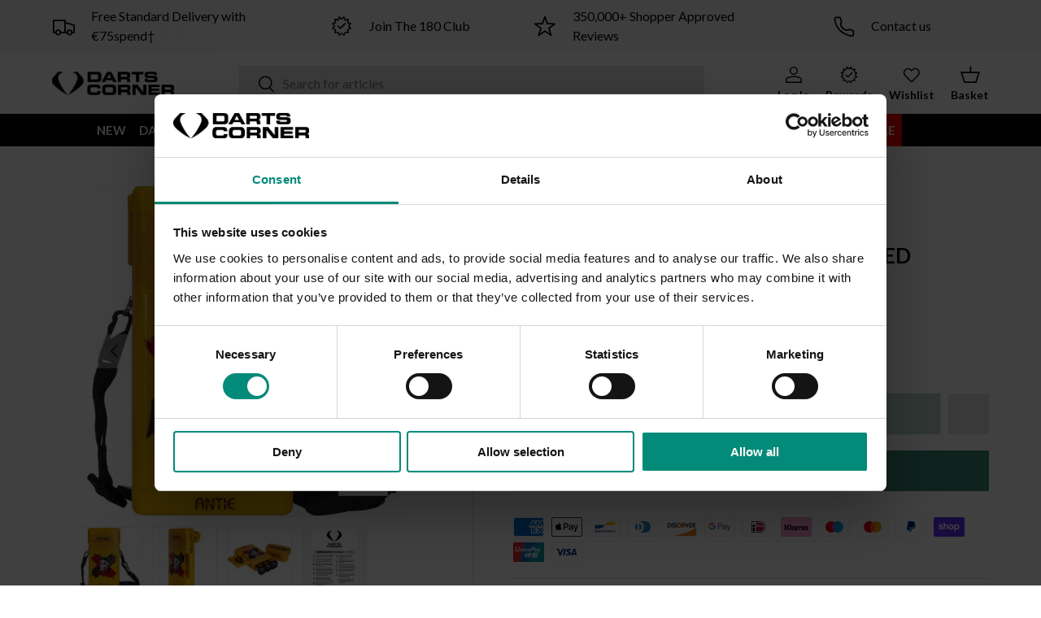

--- FILE ---
content_type: text/html; charset=utf-8
request_url: https://www.dartscorner.nl/products/cuesoul-antie-dart-case-printed-design-skull-in-hat-yellow
body_size: 114904
content:




<!doctype html>
<html class="no-js" lang="en" dir="ltr">
<head><meta charset="utf-8">
<meta name="viewport" content="width=device-width,initial-scale=1">

<meta name="google-site-verification" content="T8F8OxYvb-8CblmIL7U1ytpXRHAfrqanJJtlzOpbLVU" />






  <link rel="alternate" hreflang="en-GB" href="https://www.dartscorner.co.uk/products/cuesoul-antie-dart-case-printed-design-skull-in-hat-yellow"/>


<link rel="alternate" hreflang="x-default" href="https://www.dartscorner.co.uk/products/cuesoul-antie-dart-case-printed-design-skull-in-hat-yellow"/>
<!-- US & Canada -->
<link rel="alternate" hreflang="en-CA" href="https://www.dartscorner.com/products/cuesoul-antie-dart-case-printed-design-skull-in-hat-yellow"/>
<link rel="alternate" hreflang="en-US" href="https://www.dartscorner.com/products/cuesoul-antie-dart-case-printed-design-skull-in-hat-yellow"/>
<!-- Netherlands -->
<link rel="alternate" hreflang="en-NL" href="https://www.dartscorner.nl/products/cuesoul-antie-dart-case-printed-design-skull-in-hat-yellow"/>
<!-- Germany -->
<link rel="alternate" hreflang="de-DE" href="https://www.dartscorner.de/products/cuesoul-antie-dart-case-printed-design-skull-in-hat-yellow"/>
<!-- Europe-->
<link rel="alternate" hreflang="en-FR" href="https://www.dartscorner.eu/products/cuesoul-antie-dart-case-printed-design-skull-in-hat-yellow">
<link rel="alternate" hreflang="en-ES" href="https://www.dartscorner.eu/products/cuesoul-antie-dart-case-printed-design-skull-in-hat-yellow">
<link rel="alternate" hreflang="en-IT" href="https://www.dartscorner.eu/products/cuesoul-antie-dart-case-printed-design-skull-in-hat-yellow">
<link rel="alternate" hreflang="en-DE" href="https://www.dartscorner.eu/products/cuesoul-antie-dart-case-printed-design-skull-in-hat-yellow">
<link rel="alternate" hreflang="en-SE" href="https://www.dartscorner.eu/products/cuesoul-antie-dart-case-printed-design-skull-in-hat-yellow">
<link rel="alternate" hreflang="en-NO" href="https://www.dartscorner.eu/products/cuesoul-antie-dart-case-printed-design-skull-in-hat-yellow">
<link rel="alternate" hreflang="en-BE" href="https://www.dartscorner.eu/products/cuesoul-antie-dart-case-printed-design-skull-in-hat-yellow">

<script id="Cookiebot" src="https://consent.cookiebot.com/uc.js" data-cbid="0b548235-cc1e-4e46-843c-bbf933261bd5" type="text/javascript" defer></script>

<title>Cuesoul - Antie Dart Case - Printed Design - Skull in Hat - Yellow</title>

<!-- Fabric Experiments API -->
<script async data-api-host="https://experiments-api.fabric-analytics.com" data-client-key="sdk-wOh33IB3UxJdHYvV" src="https://cdn.jsdelivr.net/npm/@growthbook/growthbook@1.4.1/dist/bundles/auto.min.js"></script>

<!-- Google Tag Manager -->
<script>(function(w,d,s,l,i){w[l]=w[l]||[];w[l].push({'gtm.start':
new Date().getTime(),event:'gtm.js'});var f=d.getElementsByTagName(s)[0],
j=d.createElement(s),dl=l!='dataLayer'?'&l='+l:'';j.async=true;j.src=
'https://www.googletagmanager.com/gtm.js?id='+i+dl;f.parentNode.insertBefore(j,f);
})(window,document,'script','dataLayer','GTM-M6LNCMD');</script>
<!-- End Google Tag Manager -->
<script>
window.dataLayer = window.dataLayer || [];

window.addEventListener('message', function(event) {
  if (event.data.hasOwnProperty('data_source') && event.data.data_source == "custom_pixel") {
    window.dataLayer.push(event.data);
  }
});
</script><link rel="canonical" href="https://www.dartscorner.nl/products/cuesoul-antie-dart-case-printed-design-skull-in-hat-yellow"><link rel="icon" href="//www.dartscorner.nl/cdn/shop/files/favicon-32x32.png?crop=center&height=48&v=1738199817&width=48" type="image/png">
  <link rel="apple-touch-icon" href="//www.dartscorner.nl/cdn/shop/files/favicon-32x32.png?crop=center&height=180&v=1738199817&width=180"><meta name="description" content="Cuesoul Antie Hard Darts Case.Printed Skull in a Hat Design. Can hold 1 set of fully loaded darts, and 3 spare barrels, with cover to protect flights."><meta property="og:site_name" content="Darts Corner Ltd">
<meta property="og:url" content="https://www.dartscorner.nl/products/cuesoul-antie-dart-case-printed-design-skull-in-hat-yellow">
<meta property="og:title" content="Cuesoul - Antie Dart Case - Printed Design - Skull in Hat - Yellow">
<meta property="og:type" content="product">
<meta property="og:description" content="Cuesoul Antie Hard Darts Case.Printed Skull in a Hat Design. Can hold 1 set of fully loaded darts, and 3 spare barrels, with cover to protect flights."><meta property="og:image" content="http://www.dartscorner.nl/cdn/shop/files/W360-3.png?crop=center&height=1200&v=1743443337&width=1200">
  <meta property="og:image:secure_url" content="https://www.dartscorner.nl/cdn/shop/files/W360-3.png?crop=center&height=1200&v=1743443337&width=1200">
  <meta property="og:image:width" content="2000">
  <meta property="og:image:height" content="2000"><meta property="og:price:amount" content="28,95">
  <meta property="og:price:currency" content="EUR"><meta name="twitter:site" content="@DartsCorner"><meta name="twitter:card" content="summary_large_image">
<meta name="twitter:title" content="Cuesoul - Antie Dart Case - Printed Design - Skull in Hat - Yellow">
<meta name="twitter:description" content="Cuesoul Antie Hard Darts Case.Printed Skull in a Hat Design. Can hold 1 set of fully loaded darts, and 3 spare barrels, with cover to protect flights.">


  
<style data-shopify>
@font-face {
  font-family: Lato;
  font-weight: 400;
  font-style: normal;
  font-display: swap;
  src: url("//www.dartscorner.nl/cdn/fonts/lato/lato_n4.c3b93d431f0091c8be23185e15c9d1fee1e971c5.woff2") format("woff2"),
       url("//www.dartscorner.nl/cdn/fonts/lato/lato_n4.d5c00c781efb195594fd2fd4ad04f7882949e327.woff") format("woff");
}
@font-face {
  font-family: Lato;
  font-weight: 700;
  font-style: normal;
  font-display: swap;
  src: url("//www.dartscorner.nl/cdn/fonts/lato/lato_n7.900f219bc7337bc57a7a2151983f0a4a4d9d5dcf.woff2") format("woff2"),
       url("//www.dartscorner.nl/cdn/fonts/lato/lato_n7.a55c60751adcc35be7c4f8a0313f9698598612ee.woff") format("woff");
}
@font-face {
  font-family: Lato;
  font-weight: 400;
  font-style: italic;
  font-display: swap;
  src: url("//www.dartscorner.nl/cdn/fonts/lato/lato_i4.09c847adc47c2fefc3368f2e241a3712168bc4b6.woff2") format("woff2"),
       url("//www.dartscorner.nl/cdn/fonts/lato/lato_i4.3c7d9eb6c1b0a2bf62d892c3ee4582b016d0f30c.woff") format("woff");
}
@font-face {
  font-family: Lato;
  font-weight: 700;
  font-style: italic;
  font-display: swap;
  src: url("//www.dartscorner.nl/cdn/fonts/lato/lato_i7.16ba75868b37083a879b8dd9f2be44e067dfbf92.woff2") format("woff2"),
       url("//www.dartscorner.nl/cdn/fonts/lato/lato_i7.4c07c2b3b7e64ab516aa2f2081d2bb0366b9dce8.woff") format("woff");
}
@font-face {
  font-family: Lato;
  font-weight: 700;
  font-style: normal;
  font-display: swap;
  src: url("//www.dartscorner.nl/cdn/fonts/lato/lato_n7.900f219bc7337bc57a7a2151983f0a4a4d9d5dcf.woff2") format("woff2"),
       url("//www.dartscorner.nl/cdn/fonts/lato/lato_n7.a55c60751adcc35be7c4f8a0313f9698598612ee.woff") format("woff");
}
@font-face {
  font-family: Lato;
  font-weight: 700;
  font-style: normal;
  font-display: swap;
  src: url("//www.dartscorner.nl/cdn/fonts/lato/lato_n7.900f219bc7337bc57a7a2151983f0a4a4d9d5dcf.woff2") format("woff2"),
       url("//www.dartscorner.nl/cdn/fonts/lato/lato_n7.a55c60751adcc35be7c4f8a0313f9698598612ee.woff") format("woff");
}
:root {
      --bg-color: 255 255 255 / 1.0;
      --bg-color-og: 255 255 255 / 1.0;
      --heading-color: 0 0 0;
      --text-color: 0 0 0;
      --text-color-og: 0 0 0;
      --scrollbar-color: 0 0 0;
      --link-color: 0 0 0;
      --link-color-og: 0 0 0;
      --star-color: 255 215 55;--swatch-border-color-default: 204 204 204;
        --swatch-border-color-active: 128 128 128;
        --swatch-card-size: 24px;
        --swatch-variant-picker-size: 64px;--color-scheme-1-bg: 245 245 245 / 1.0;
      --color-scheme-1-grad: linear-gradient(46deg, rgba(245, 245, 245, 1) 13%, rgba(249, 249, 249, 1) 86%);
      --color-scheme-1-heading: 0 0 0;
      --color-scheme-1-text: 0 0 0;
      --color-scheme-1-btn-bg: 4 138 121;
      --color-scheme-1-btn-text: 255 255 255;
      --color-scheme-1-btn-bg-hover: 45 168 152;--color-scheme-2-bg: 0 0 0 / 1.0;
      --color-scheme-2-grad: ;
      --color-scheme-2-heading: 253 0 0;
      --color-scheme-2-text: 255 255 255;
      --color-scheme-2-btn-bg: 255 255 255;
      --color-scheme-2-btn-text: 253 0 0;
      --color-scheme-2-btn-bg-hover: 255 232 232;--color-scheme-3-bg: 0 0 0 / 0.0;
      --color-scheme-3-grad: ;
      --color-scheme-3-heading: 255 255 255;
      --color-scheme-3-text: 0 0 0;
      --color-scheme-3-btn-bg: 4 138 121;
      --color-scheme-3-btn-text: 255 255 255;
      --color-scheme-3-btn-bg-hover: 45 168 152;

      --drawer-bg-color: 255 255 255 / 1.0;
      --drawer-text-color: 0 0 0;

      --panel-bg-color: 245 245 245 / 1.0;
      --panel-heading-color: 0 0 0;
      --panel-text-color: 255 255 255;

      --in-stock-text-color: 13 164 74;
      --low-stock-text-color: 13 164 74;
      --very-low-stock-text-color: 227 43 43;
      --no-stock-text-color: 227 43 43;
      --no-stock-backordered-text-color: 119 119 119;

      --error-bg-color: 252 237 238;
      --error-text-color: 180 12 28;
      --success-bg-color: 232 246 234;
      --success-text-color: 44 126 63;
      --info-bg-color: 228 237 250;
      --info-text-color: 26 102 210;

      --heading-font-family: Lato, sans-serif;
      --heading-font-style: normal;
      --heading-font-weight: 700;
      --heading-scale-start: 6;

      --navigation-font-family: Lato, sans-serif;
      --navigation-font-style: normal;
      --navigation-font-weight: 700;
      --heading-text-transform: uppercase;

      --subheading-text-transform: uppercase;
      --body-font-family: Lato, sans-serif;
      --body-font-style: normal;
      --body-font-weight: 400;
      --body-font-size: 16;

      --section-gap: 64;
      --heading-gap: calc(8 * var(--space-unit));--grid-column-gap: 20px;--btn-bg-color: 61 136 119;
      --btn-bg-hover-color: 97 163 147;
      --btn-text-color: 255 255 255;
      --btn-bg-color-og: 61 136 119;
      --btn-text-color-og: 255 255 255;
      --btn-alt-bg-color: 0 0 0;
      --btn-alt-bg-alpha: 1.0;
      --btn-alt-text-color: 255 255 255;
      --btn-border-width: 1px;
      --btn-padding-y: 12px;

      

      --btn-lg-border-radius: 50%;
      --btn-icon-border-radius: 50%;
      --input-with-btn-inner-radius: var(--btn-border-radius);
      --btn-text-transform: uppercase;

      --input-bg-color: 255 255 255 / 1.0;
      --input-text-color: 0 0 0;
      --input-border-width: 1px;
      --input-border-radius: 0px;
      --textarea-border-radius: 0px;
      --input-bg-color-diff-3: #f7f7f7;
      --input-bg-color-diff-6: #f0f0f0;

      --modal-border-radius: 0px;
      --modal-overlay-color: 0 0 0;
      --modal-overlay-opacity: 0.4;
      --drawer-border-radius: 0px;
      --overlay-border-radius: 0px;--custom-label-bg-color: 84 24 225;
      --custom-label-text-color: 255 255 255;--sale-label-bg-color: 227 43 43;
      --sale-label-text-color: 255 255 255;--sold-out-label-bg-color: 46 46 46;
      --sold-out-label-text-color: 255 255 255;--new-label-bg-color: 4 138 121;
      --new-label-text-color: 255 255 255;--preorder-label-bg-color: 86 203 249;
      --preorder-label-text-color: 0 0 0;
      
      --personalise-label-bg-color: 46 46 46;
      --personalise-label-text-color: 255 255 255;

      --page-width: 1590px;
      --gutter-sm: 20px;
      --gutter-md: 32px;
      --gutter-lg: 64px;

      --payment-terms-bg-color: #ffffff;

      --coll-card-bg-color: #f5f5f5;
      --coll-card-border-color: #ffffff;--card-bg-color: #ffffff;
      --card-text-color: 7 7 7;
      --card-border-color: #e7e7e7;
        
          --aos-animate-duration: 1s;
        

        
          --aos-min-width: 0;
        
      

      --reading-width: 48em;
    }

    @media (max-width: 769px) {
      :root {
        --reading-width: 36em;
      }
    }
    
  </style>

  <link rel="stylesheet" href="//www.dartscorner.nl/cdn/shop/t/323/assets/main.css?v=43160246442572664481763651397">
  <script src="//www.dartscorner.nl/cdn/shop/t/323/assets/main.js?v=75329188198873588541748935933" defer="defer"></script><link rel="preload" href="//www.dartscorner.nl/cdn/fonts/lato/lato_n4.c3b93d431f0091c8be23185e15c9d1fee1e971c5.woff2" as="font" type="font/woff2" crossorigin fetchpriority="high"><link rel="preload" href="//www.dartscorner.nl/cdn/fonts/lato/lato_n7.900f219bc7337bc57a7a2151983f0a4a4d9d5dcf.woff2" as="font" type="font/woff2" crossorigin fetchpriority="high"><script>window.performance && window.performance.mark && window.performance.mark('shopify.content_for_header.start');</script><meta name="facebook-domain-verification" content="pg9boyzfbks9sskkfigygri30s84vw">
<meta id="shopify-digital-wallet" name="shopify-digital-wallet" content="/61253681334/digital_wallets/dialog">
<meta name="shopify-checkout-api-token" content="dab8c760a653454cf5f0416896b4d68c">
<meta id="in-context-paypal-metadata" data-shop-id="61253681334" data-venmo-supported="false" data-environment="production" data-locale="en_US" data-paypal-v4="true" data-currency="EUR">
<link rel="alternate" type="application/json+oembed" href="https://www.dartscorner.nl/products/cuesoul-antie-dart-case-printed-design-skull-in-hat-yellow.oembed">
<script async="async" src="/checkouts/internal/preloads.js?locale=en-NL"></script>
<link rel="preconnect" href="https://shop.app" crossorigin="anonymous">
<script async="async" src="https://shop.app/checkouts/internal/preloads.js?locale=en-NL&shop_id=61253681334" crossorigin="anonymous"></script>
<script id="apple-pay-shop-capabilities" type="application/json">{"shopId":61253681334,"countryCode":"GB","currencyCode":"EUR","merchantCapabilities":["supports3DS"],"merchantId":"gid:\/\/shopify\/Shop\/61253681334","merchantName":"Darts Corner Ltd","requiredBillingContactFields":["postalAddress","email","phone"],"requiredShippingContactFields":["postalAddress","email","phone"],"shippingType":"shipping","supportedNetworks":["visa","maestro","masterCard","amex","discover","elo"],"total":{"type":"pending","label":"Darts Corner Ltd","amount":"1.00"},"shopifyPaymentsEnabled":true,"supportsSubscriptions":true}</script>
<script id="shopify-features" type="application/json">{"accessToken":"dab8c760a653454cf5f0416896b4d68c","betas":["rich-media-storefront-analytics"],"domain":"www.dartscorner.nl","predictiveSearch":true,"shopId":61253681334,"locale":"en"}</script>
<script>var Shopify = Shopify || {};
Shopify.shop = "darts-corner-ltd.myshopify.com";
Shopify.locale = "en";
Shopify.currency = {"active":"EUR","rate":"1.0"};
Shopify.country = "NL";
Shopify.theme = {"name":"Evoluted NM (Enterprise)","id":143153889462,"schema_name":"Enterprise","schema_version":"1.4.2","theme_store_id":null,"role":"main"};
Shopify.theme.handle = "null";
Shopify.theme.style = {"id":null,"handle":null};
Shopify.cdnHost = "www.dartscorner.nl/cdn";
Shopify.routes = Shopify.routes || {};
Shopify.routes.root = "/";</script>
<script type="module">!function(o){(o.Shopify=o.Shopify||{}).modules=!0}(window);</script>
<script>!function(o){function n(){var o=[];function n(){o.push(Array.prototype.slice.apply(arguments))}return n.q=o,n}var t=o.Shopify=o.Shopify||{};t.loadFeatures=n(),t.autoloadFeatures=n()}(window);</script>
<script>
  window.ShopifyPay = window.ShopifyPay || {};
  window.ShopifyPay.apiHost = "shop.app\/pay";
  window.ShopifyPay.redirectState = null;
</script>
<script id="shop-js-analytics" type="application/json">{"pageType":"product"}</script>
<script defer="defer" async type="module" src="//www.dartscorner.nl/cdn/shopifycloud/shop-js/modules/v2/client.init-shop-cart-sync_BT-GjEfc.en.esm.js"></script>
<script defer="defer" async type="module" src="//www.dartscorner.nl/cdn/shopifycloud/shop-js/modules/v2/chunk.common_D58fp_Oc.esm.js"></script>
<script defer="defer" async type="module" src="//www.dartscorner.nl/cdn/shopifycloud/shop-js/modules/v2/chunk.modal_xMitdFEc.esm.js"></script>
<script type="module">
  await import("//www.dartscorner.nl/cdn/shopifycloud/shop-js/modules/v2/client.init-shop-cart-sync_BT-GjEfc.en.esm.js");
await import("//www.dartscorner.nl/cdn/shopifycloud/shop-js/modules/v2/chunk.common_D58fp_Oc.esm.js");
await import("//www.dartscorner.nl/cdn/shopifycloud/shop-js/modules/v2/chunk.modal_xMitdFEc.esm.js");

  window.Shopify.SignInWithShop?.initShopCartSync?.({"fedCMEnabled":true,"windoidEnabled":true});

</script>
<script>
  window.Shopify = window.Shopify || {};
  if (!window.Shopify.featureAssets) window.Shopify.featureAssets = {};
  window.Shopify.featureAssets['shop-js'] = {"shop-cart-sync":["modules/v2/client.shop-cart-sync_DZOKe7Ll.en.esm.js","modules/v2/chunk.common_D58fp_Oc.esm.js","modules/v2/chunk.modal_xMitdFEc.esm.js"],"init-fed-cm":["modules/v2/client.init-fed-cm_B6oLuCjv.en.esm.js","modules/v2/chunk.common_D58fp_Oc.esm.js","modules/v2/chunk.modal_xMitdFEc.esm.js"],"shop-cash-offers":["modules/v2/client.shop-cash-offers_D2sdYoxE.en.esm.js","modules/v2/chunk.common_D58fp_Oc.esm.js","modules/v2/chunk.modal_xMitdFEc.esm.js"],"shop-login-button":["modules/v2/client.shop-login-button_QeVjl5Y3.en.esm.js","modules/v2/chunk.common_D58fp_Oc.esm.js","modules/v2/chunk.modal_xMitdFEc.esm.js"],"pay-button":["modules/v2/client.pay-button_DXTOsIq6.en.esm.js","modules/v2/chunk.common_D58fp_Oc.esm.js","modules/v2/chunk.modal_xMitdFEc.esm.js"],"shop-button":["modules/v2/client.shop-button_DQZHx9pm.en.esm.js","modules/v2/chunk.common_D58fp_Oc.esm.js","modules/v2/chunk.modal_xMitdFEc.esm.js"],"avatar":["modules/v2/client.avatar_BTnouDA3.en.esm.js"],"init-windoid":["modules/v2/client.init-windoid_CR1B-cfM.en.esm.js","modules/v2/chunk.common_D58fp_Oc.esm.js","modules/v2/chunk.modal_xMitdFEc.esm.js"],"init-shop-for-new-customer-accounts":["modules/v2/client.init-shop-for-new-customer-accounts_C_vY_xzh.en.esm.js","modules/v2/client.shop-login-button_QeVjl5Y3.en.esm.js","modules/v2/chunk.common_D58fp_Oc.esm.js","modules/v2/chunk.modal_xMitdFEc.esm.js"],"init-shop-email-lookup-coordinator":["modules/v2/client.init-shop-email-lookup-coordinator_BI7n9ZSv.en.esm.js","modules/v2/chunk.common_D58fp_Oc.esm.js","modules/v2/chunk.modal_xMitdFEc.esm.js"],"init-shop-cart-sync":["modules/v2/client.init-shop-cart-sync_BT-GjEfc.en.esm.js","modules/v2/chunk.common_D58fp_Oc.esm.js","modules/v2/chunk.modal_xMitdFEc.esm.js"],"shop-toast-manager":["modules/v2/client.shop-toast-manager_DiYdP3xc.en.esm.js","modules/v2/chunk.common_D58fp_Oc.esm.js","modules/v2/chunk.modal_xMitdFEc.esm.js"],"init-customer-accounts":["modules/v2/client.init-customer-accounts_D9ZNqS-Q.en.esm.js","modules/v2/client.shop-login-button_QeVjl5Y3.en.esm.js","modules/v2/chunk.common_D58fp_Oc.esm.js","modules/v2/chunk.modal_xMitdFEc.esm.js"],"init-customer-accounts-sign-up":["modules/v2/client.init-customer-accounts-sign-up_iGw4briv.en.esm.js","modules/v2/client.shop-login-button_QeVjl5Y3.en.esm.js","modules/v2/chunk.common_D58fp_Oc.esm.js","modules/v2/chunk.modal_xMitdFEc.esm.js"],"shop-follow-button":["modules/v2/client.shop-follow-button_CqMgW2wH.en.esm.js","modules/v2/chunk.common_D58fp_Oc.esm.js","modules/v2/chunk.modal_xMitdFEc.esm.js"],"checkout-modal":["modules/v2/client.checkout-modal_xHeaAweL.en.esm.js","modules/v2/chunk.common_D58fp_Oc.esm.js","modules/v2/chunk.modal_xMitdFEc.esm.js"],"shop-login":["modules/v2/client.shop-login_D91U-Q7h.en.esm.js","modules/v2/chunk.common_D58fp_Oc.esm.js","modules/v2/chunk.modal_xMitdFEc.esm.js"],"lead-capture":["modules/v2/client.lead-capture_BJmE1dJe.en.esm.js","modules/v2/chunk.common_D58fp_Oc.esm.js","modules/v2/chunk.modal_xMitdFEc.esm.js"],"payment-terms":["modules/v2/client.payment-terms_Ci9AEqFq.en.esm.js","modules/v2/chunk.common_D58fp_Oc.esm.js","modules/v2/chunk.modal_xMitdFEc.esm.js"]};
</script>
<script>(function() {
  var isLoaded = false;
  function asyncLoad() {
    if (isLoaded) return;
    isLoaded = true;
    var urls = ["https:\/\/lac.sfapp.magefan.top\/js\/scripttags\/assistance\/init.js?shop=darts-corner-ltd.myshopify.com","https:\/\/gtranslate.io\/shopify\/gtranslate.js?shop=darts-corner-ltd.myshopify.com","https:\/\/cdn.assortion.com\/app.js?shop=darts-corner-ltd.myshopify.com","https:\/\/static.klaviyo.com\/onsite\/js\/klaviyo.js?company_id=YvrsXb\u0026shop=darts-corner-ltd.myshopify.com","https:\/\/cdn.weglot.com\/weglot_script_tag.js?shop=darts-corner-ltd.myshopify.com","https:\/\/cdn.shopify.com\/s\/files\/1\/0612\/5368\/1334\/t\/246\/assets\/zendesk-embeddable.js?v=1689673539\u0026shop=darts-corner-ltd.myshopify.com","https:\/\/cdn.crazyrocket.io\/widget\/scripts\/crazyrocket.start-cdn.js?id=64c0fb177ab42715f017bea0\u0026shop=darts-corner-ltd.myshopify.com","https:\/\/portal.zakeke.com\/Scripts\/integration\/shopify\/product.js?shop=darts-corner-ltd.myshopify.com","https:\/\/cdn1.profitmetrics.io\/9A59BE2BEC184A33\/shopify-bundle.js?shop=darts-corner-ltd.myshopify.com","https:\/\/ecommplugins-scripts.trustpilot.com\/v2.1\/js\/header.min.js?settings=eyJrZXkiOiI4MXNVUUFobEkxZzJHOEtBIn0=\u0026v=2.5\u0026shop=darts-corner-ltd.myshopify.com","https:\/\/ecommplugins-scripts.trustpilot.com\/v2.1\/js\/success.min.js?settings=eyJrZXkiOiI4MXNVUUFobEkxZzJHOEtBIiwidCI6WyJvcmRlcnMvZnVsZmlsbGVkIl0sInYiOiIifQ==\u0026shop=darts-corner-ltd.myshopify.com","https:\/\/ecommplugins-trustboxsettings.trustpilot.com\/darts-corner-ltd.myshopify.com.js?settings=1740664278983\u0026shop=darts-corner-ltd.myshopify.com","https:\/\/tseish-app.connect.trustedshops.com\/esc.js?apiBaseUrl=aHR0cHM6Ly90c2Vpc2gtYXBwLmNvbm5lY3QudHJ1c3RlZHNob3BzLmNvbQ==\u0026instanceId=ZGFydHMtY29ybmVyLWx0ZC5teXNob3BpZnkuY29t\u0026shop=darts-corner-ltd.myshopify.com","https:\/\/s3.eu-west-1.amazonaws.com\/production-klarna-il-shopify-osm\/0b7fe7c4a98ef8166eeafee767bc667686567a25\/darts-corner-ltd.myshopify.com-1764662643883.js?shop=darts-corner-ltd.myshopify.com"];
    for (var i = 0; i < urls.length; i++) {
      var s = document.createElement('script');
      s.type = 'text/javascript';
      s.async = true;
      s.src = urls[i];
      var x = document.getElementsByTagName('script')[0];
      x.parentNode.insertBefore(s, x);
    }
  };
  if(window.attachEvent) {
    window.attachEvent('onload', asyncLoad);
  } else {
    window.addEventListener('load', asyncLoad, false);
  }
})();</script>
<script id="__st">var __st={"a":61253681334,"offset":0,"reqid":"4f8a66bf-6db0-4794-b3f8-5fc5501ee45d-1769239873","pageurl":"www.dartscorner.nl\/products\/cuesoul-antie-dart-case-printed-design-skull-in-hat-yellow","u":"e86575c01eef","p":"product","rtyp":"product","rid":8170443702454};</script>
<script>window.ShopifyPaypalV4VisibilityTracking = true;</script>
<script id="captcha-bootstrap">!function(){'use strict';const t='contact',e='account',n='new_comment',o=[[t,t],['blogs',n],['comments',n],[t,'customer']],c=[[e,'customer_login'],[e,'guest_login'],[e,'recover_customer_password'],[e,'create_customer']],r=t=>t.map((([t,e])=>`form[action*='/${t}']:not([data-nocaptcha='true']) input[name='form_type'][value='${e}']`)).join(','),a=t=>()=>t?[...document.querySelectorAll(t)].map((t=>t.form)):[];function s(){const t=[...o],e=r(t);return a(e)}const i='password',u='form_key',d=['recaptcha-v3-token','g-recaptcha-response','h-captcha-response',i],f=()=>{try{return window.sessionStorage}catch{return}},m='__shopify_v',_=t=>t.elements[u];function p(t,e,n=!1){try{const o=window.sessionStorage,c=JSON.parse(o.getItem(e)),{data:r}=function(t){const{data:e,action:n}=t;return t[m]||n?{data:e,action:n}:{data:t,action:n}}(c);for(const[e,n]of Object.entries(r))t.elements[e]&&(t.elements[e].value=n);n&&o.removeItem(e)}catch(o){console.error('form repopulation failed',{error:o})}}const l='form_type',E='cptcha';function T(t){t.dataset[E]=!0}const w=window,h=w.document,L='Shopify',v='ce_forms',y='captcha';let A=!1;((t,e)=>{const n=(g='f06e6c50-85a8-45c8-87d0-21a2b65856fe',I='https://cdn.shopify.com/shopifycloud/storefront-forms-hcaptcha/ce_storefront_forms_captcha_hcaptcha.v1.5.2.iife.js',D={infoText:'Protected by hCaptcha',privacyText:'Privacy',termsText:'Terms'},(t,e,n)=>{const o=w[L][v],c=o.bindForm;if(c)return c(t,g,e,D).then(n);var r;o.q.push([[t,g,e,D],n]),r=I,A||(h.body.append(Object.assign(h.createElement('script'),{id:'captcha-provider',async:!0,src:r})),A=!0)});var g,I,D;w[L]=w[L]||{},w[L][v]=w[L][v]||{},w[L][v].q=[],w[L][y]=w[L][y]||{},w[L][y].protect=function(t,e){n(t,void 0,e),T(t)},Object.freeze(w[L][y]),function(t,e,n,w,h,L){const[v,y,A,g]=function(t,e,n){const i=e?o:[],u=t?c:[],d=[...i,...u],f=r(d),m=r(i),_=r(d.filter((([t,e])=>n.includes(e))));return[a(f),a(m),a(_),s()]}(w,h,L),I=t=>{const e=t.target;return e instanceof HTMLFormElement?e:e&&e.form},D=t=>v().includes(t);t.addEventListener('submit',(t=>{const e=I(t);if(!e)return;const n=D(e)&&!e.dataset.hcaptchaBound&&!e.dataset.recaptchaBound,o=_(e),c=g().includes(e)&&(!o||!o.value);(n||c)&&t.preventDefault(),c&&!n&&(function(t){try{if(!f())return;!function(t){const e=f();if(!e)return;const n=_(t);if(!n)return;const o=n.value;o&&e.removeItem(o)}(t);const e=Array.from(Array(32),(()=>Math.random().toString(36)[2])).join('');!function(t,e){_(t)||t.append(Object.assign(document.createElement('input'),{type:'hidden',name:u})),t.elements[u].value=e}(t,e),function(t,e){const n=f();if(!n)return;const o=[...t.querySelectorAll(`input[type='${i}']`)].map((({name:t})=>t)),c=[...d,...o],r={};for(const[a,s]of new FormData(t).entries())c.includes(a)||(r[a]=s);n.setItem(e,JSON.stringify({[m]:1,action:t.action,data:r}))}(t,e)}catch(e){console.error('failed to persist form',e)}}(e),e.submit())}));const S=(t,e)=>{t&&!t.dataset[E]&&(n(t,e.some((e=>e===t))),T(t))};for(const o of['focusin','change'])t.addEventListener(o,(t=>{const e=I(t);D(e)&&S(e,y())}));const B=e.get('form_key'),M=e.get(l),P=B&&M;t.addEventListener('DOMContentLoaded',(()=>{const t=y();if(P)for(const e of t)e.elements[l].value===M&&p(e,B);[...new Set([...A(),...v().filter((t=>'true'===t.dataset.shopifyCaptcha))])].forEach((e=>S(e,t)))}))}(h,new URLSearchParams(w.location.search),n,t,e,['guest_login'])})(!1,!0)}();</script>
<script integrity="sha256-4kQ18oKyAcykRKYeNunJcIwy7WH5gtpwJnB7kiuLZ1E=" data-source-attribution="shopify.loadfeatures" defer="defer" src="//www.dartscorner.nl/cdn/shopifycloud/storefront/assets/storefront/load_feature-a0a9edcb.js" crossorigin="anonymous"></script>
<script crossorigin="anonymous" defer="defer" src="//www.dartscorner.nl/cdn/shopifycloud/storefront/assets/shopify_pay/storefront-65b4c6d7.js?v=20250812"></script>
<script data-source-attribution="shopify.dynamic_checkout.dynamic.init">var Shopify=Shopify||{};Shopify.PaymentButton=Shopify.PaymentButton||{isStorefrontPortableWallets:!0,init:function(){window.Shopify.PaymentButton.init=function(){};var t=document.createElement("script");t.src="https://www.dartscorner.nl/cdn/shopifycloud/portable-wallets/latest/portable-wallets.en.js",t.type="module",document.head.appendChild(t)}};
</script>
<script data-source-attribution="shopify.dynamic_checkout.buyer_consent">
  function portableWalletsHideBuyerConsent(e){var t=document.getElementById("shopify-buyer-consent"),n=document.getElementById("shopify-subscription-policy-button");t&&n&&(t.classList.add("hidden"),t.setAttribute("aria-hidden","true"),n.removeEventListener("click",e))}function portableWalletsShowBuyerConsent(e){var t=document.getElementById("shopify-buyer-consent"),n=document.getElementById("shopify-subscription-policy-button");t&&n&&(t.classList.remove("hidden"),t.removeAttribute("aria-hidden"),n.addEventListener("click",e))}window.Shopify?.PaymentButton&&(window.Shopify.PaymentButton.hideBuyerConsent=portableWalletsHideBuyerConsent,window.Shopify.PaymentButton.showBuyerConsent=portableWalletsShowBuyerConsent);
</script>
<script data-source-attribution="shopify.dynamic_checkout.cart.bootstrap">document.addEventListener("DOMContentLoaded",(function(){function t(){return document.querySelector("shopify-accelerated-checkout-cart, shopify-accelerated-checkout")}if(t())Shopify.PaymentButton.init();else{new MutationObserver((function(e,n){t()&&(Shopify.PaymentButton.init(),n.disconnect())})).observe(document.body,{childList:!0,subtree:!0})}}));
</script>
<link id="shopify-accelerated-checkout-styles" rel="stylesheet" media="screen" href="https://www.dartscorner.nl/cdn/shopifycloud/portable-wallets/latest/accelerated-checkout-backwards-compat.css" crossorigin="anonymous">
<style id="shopify-accelerated-checkout-cart">
        #shopify-buyer-consent {
  margin-top: 1em;
  display: inline-block;
  width: 100%;
}

#shopify-buyer-consent.hidden {
  display: none;
}

#shopify-subscription-policy-button {
  background: none;
  border: none;
  padding: 0;
  text-decoration: underline;
  font-size: inherit;
  cursor: pointer;
}

#shopify-subscription-policy-button::before {
  box-shadow: none;
}

      </style>
<script id="sections-script" data-sections="header,footer" defer="defer" src="//www.dartscorner.nl/cdn/shop/t/323/compiled_assets/scripts.js?v=155572"></script>
<script>window.performance && window.performance.mark && window.performance.mark('shopify.content_for_header.end');</script>
<script>
function feedback() {
  const p = window.Shopify.customerPrivacy;
  console.log(`Tracking ${p.userCanBeTracked() ? "en" : "dis"}abled`);
}
window.Shopify.loadFeatures(
  [
    {
      name: "consent-tracking-api",
      version: "0.1",
    },
  ],
  function (error) {
    if (error) throw error;
    if ("Cookiebot" in window) {console.log("awaiting consent");
      const C = Cookiebot.consent,
      existConsentShopify = setInterval(function () {
        if (window.Shopify.customerPrivacy) {
          clearInterval(existConsentShopify);
          window.Shopify.customerPrivacy.setTrackingConsent({
            "analytics": C.statistics,
            "marketing": C.marketing,
            "preferences": C.preferences,
            "sale_of_data": C.marketing,
          }, () => console.log("Consent default"))
        }
      }, 100);
                                           
         }
    
  }
);

window.addEventListener("CookiebotOnConsentReady", function () {
  const C = Cookiebot.consent,
      existConsentShopify = setInterval(function () {
        if (window.Shopify.customerPrivacy) {
          clearInterval(existConsentShopify);
          window.Shopify.customerPrivacy.setTrackingConsent({
            "analytics": C.statistics,
            "marketing": C.marketing,
            "preferences": C.preferences,
            "sale_of_data": C.marketing,
          }, () => console.log("Consent captured"))
        }
      }, 100);
});
</script>
    <script src="//www.dartscorner.nl/cdn/shop/t/323/assets/animate-on-scroll.js?v=15249566486942820451748935927" defer="defer"></script>
    <link rel="stylesheet" href="//www.dartscorner.nl/cdn/shop/t/323/assets/animate-on-scroll.css?v=116194678796051782541748935927">
  

  <script>document.documentElement.className = document.documentElement.className.replace('no-js', 'js');</script><!-- CC Custom Head Start --><!-- CC Custom Head End --><link rel="preload stylesheet" href="//www.dartscorner.nl/cdn/shop/t/323/assets/boost-pfs-instant-search.css?v=161474771722126458541748935929" as="style"><link href="//www.dartscorner.nl/cdn/shop/t/323/assets/boost-pfs-custom.css?v=41818010095034120821748935926" rel="stylesheet" type="text/css" media="all" />
<style data-id="boost-pfs-style">
    .boost-pfs-filter-option-title-text {}

   .boost-pfs-filter-tree-v .boost-pfs-filter-option-title-text:before {}
    .boost-pfs-filter-tree-v .boost-pfs-filter-option.boost-pfs-filter-option-collapsed .boost-pfs-filter-option-title-text:before {}
    .boost-pfs-filter-tree-h .boost-pfs-filter-option-title-heading:before {}

    .boost-pfs-filter-refine-by .boost-pfs-filter-option-title h3 {}

    .boost-pfs-filter-option-content .boost-pfs-filter-option-item-list .boost-pfs-filter-option-item button,
    .boost-pfs-filter-option-content .boost-pfs-filter-option-item-list .boost-pfs-filter-option-item .boost-pfs-filter-button,
    .boost-pfs-filter-option-range-amount input,
    .boost-pfs-filter-tree-v .boost-pfs-filter-refine-by .boost-pfs-filter-refine-by-items .refine-by-item,
    .boost-pfs-filter-refine-by-wrapper-v .boost-pfs-filter-refine-by .boost-pfs-filter-refine-by-items .refine-by-item,
    .boost-pfs-filter-refine-by .boost-pfs-filter-option-title,
    .boost-pfs-filter-refine-by .boost-pfs-filter-refine-by-items .refine-by-item>a,
    .boost-pfs-filter-refine-by>span,
    .boost-pfs-filter-clear,
    .boost-pfs-filter-clear-all{}
    .boost-pfs-filter-tree-h .boost-pfs-filter-pc .boost-pfs-filter-refine-by-items .refine-by-item .boost-pfs-filter-clear .refine-by-type,
    .boost-pfs-filter-refine-by-wrapper-h .boost-pfs-filter-pc .boost-pfs-filter-refine-by-items .refine-by-item .boost-pfs-filter-clear .refine-by-type {}

    .boost-pfs-filter-option-multi-level-collections .boost-pfs-filter-option-multi-level-list .boost-pfs-filter-option-item .boost-pfs-filter-button-arrow .boost-pfs-arrow:before,
    .boost-pfs-filter-option-multi-level-tag .boost-pfs-filter-option-multi-level-list .boost-pfs-filter-option-item .boost-pfs-filter-button-arrow .boost-pfs-arrow:before {}

    .boost-pfs-filter-refine-by-wrapper-v .boost-pfs-filter-refine-by .boost-pfs-filter-refine-by-items .refine-by-item .boost-pfs-filter-clear:after,
    .boost-pfs-filter-refine-by-wrapper-v .boost-pfs-filter-refine-by .boost-pfs-filter-refine-by-items .refine-by-item .boost-pfs-filter-clear:before,
    .boost-pfs-filter-tree-v .boost-pfs-filter-refine-by .boost-pfs-filter-refine-by-items .refine-by-item .boost-pfs-filter-clear:after,
    .boost-pfs-filter-tree-v .boost-pfs-filter-refine-by .boost-pfs-filter-refine-by-items .refine-by-item .boost-pfs-filter-clear:before,
    .boost-pfs-filter-refine-by-wrapper-h .boost-pfs-filter-pc .boost-pfs-filter-refine-by-items .refine-by-item .boost-pfs-filter-clear:after,
    .boost-pfs-filter-refine-by-wrapper-h .boost-pfs-filter-pc .boost-pfs-filter-refine-by-items .refine-by-item .boost-pfs-filter-clear:before,
    .boost-pfs-filter-tree-h .boost-pfs-filter-pc .boost-pfs-filter-refine-by-items .refine-by-item .boost-pfs-filter-clear:after,
    .boost-pfs-filter-tree-h .boost-pfs-filter-pc .boost-pfs-filter-refine-by-items .refine-by-item .boost-pfs-filter-clear:before {}
    .boost-pfs-filter-option-range-slider .noUi-value-horizontal {}

    .boost-pfs-filter-tree-mobile-button button,
    .boost-pfs-filter-top-sorting-mobile button {background: rgba(0,0,0,1) !important;}
    .boost-pfs-filter-top-sorting-mobile button>span:after {}
  </style>




  <!-- Yotpo Loader -->
  <script src="https://cdn-widgetsrepository.yotpo.com/v1/loader/JJgBForioxh2rap2ZmdLHw" async></script>

  <!-- PDP Title -->
  
  <link rel="stylesheet" href="//www.dartscorner.nl/cdn/shop/t/323/assets/pdp-title-layout.css?v=123794265939044422551764693503">
  <script src="//www.dartscorner.nl/cdn/shop/t/323/assets/pdp-title-layout.js?v=154693399378267354461764693488" defer></script>
  

  <!-- Scarcity Labels for PLP -->
  

<!-- BEGIN app block: shopify://apps/dc-order-limits/blocks/cart-error-notifications/31798c03-8451-4b34-b6bd-53a41ce1a967 --><script>
  // Configuration for Cart Error Notifications
  window.DashCartErrorConfig = {
    alertType: 'browser',
    placement: 'top-right',
    autoDismiss: true,
    dismissDelay: 5 * 1000,
    modalTitle: 'Cart Error',
    enabled: true
  };
</script>

<!-- END app block --><!-- BEGIN app block: shopify://apps/assortion/blocks/app-embed/5588d7f9-a5bc-4f4a-9c54-39b7e081dd23 --><script src='https://cdn.assortion.com/app.js?shop=darts-corner-ltd.myshopify.com' defer></script>
<script>
  window.Assortion = {
    initialized: false,
    shop: {
      domain:"darts-corner-ltd.myshopify.com"
    },
    customer: {
      isB2B: false
      
    },
    disabled: window.disableAssortion || false,
    disable: function() {
      this.disabled = true;
      if (this.initialized && this.unmount) this.unmount();
    },
    marketId: '21853864118'
  };
</script>

<!-- END app block --><!-- BEGIN app block: shopify://apps/dc-order-limits/blocks/preorder-app-embed/31798c03-8451-4b34-b6bd-53a41ce1a967 --><script id="dash-preorder-data">
  window.DashPreorders = {
    productVariants: {
      <!-- BEGIN app snippet: product-preorder-json -->
  
  43867866726582 : {
    id: 43867866726582,
    title: 'Default Title',
    inventoryQuantity: 0,
    inventoryPolicy: 'deny',
    sellingPlans: [],
    
      preorderActive: false,
      shippingDate: null,
      shippingDateFormatted: null,
      preorderLimit: null,
      preorderType: null
    
  },

<!-- END app snippet -->
    },
    settings: {
      buttonText: 'Pre-order',
      buttonTextNow: 'Pre-order now',
      buttonTextEnded: 'Sold Out',
      buttonTextBuyWith: 'Pre-order with',
      shippingPolicyText: 'Expected ship by date:  {ship_date}',
      shippingDateFormat: '%B %e',
      shippingPolicyColour: '#fd0000',
      lineItemPropProductTypeKey: 'Product type',
      lineItemPropProductTypeValue: 'Preorder',
      lineItemPropShipByText: 'Ships by',
      productFormSelector: 'form[action*=\'cart/Add\' i]'
    }
  };
</script>


<!-- END app block --><!-- BEGIN app block: shopify://apps/hulk-form-builder/blocks/app-embed/b6b8dd14-356b-4725-a4ed-77232212b3c3 --><!-- BEGIN app snippet: hulkapps-formbuilder-theme-ext --><script type="text/javascript">
  
  if (typeof window.formbuilder_customer != "object") {
        window.formbuilder_customer = {}
  }

  window.hulkFormBuilder = {
    form_data: {"form_15mAJn5Es3c_ADAue2nnEw":{"uuid":"15mAJn5Es3c_ADAue2nnEw","form_name":"Premier League Predictions Finals Night","form_data":{"div_back_gradient_1":"#fff","div_back_gradient_2":"#fff","back_color":"#fff","form_title":"","form_submit":"Submit","after_submit":"hideAndmessage","after_submit_msg":"\u003cp\u003eThank you for your entry, good luck!\u003c\/p\u003e\n","captcha_enable":"no","label_style":"inlineLabels","input_border_radius":"2","back_type":"transparent","input_back_color":"#fff","input_back_color_hover":"#fff","back_shadow":"none","label_font_clr":"#333333","input_font_clr":"#333333","button_align":"fullBtn","button_clr":"#000000","button_back_clr":"#f27018","button_border_radius":0,"form_width":"450px","form_border_size":0,"form_border_clr":"#ffffff","form_border_radius":0,"label_font_size":"16","input_font_size":"16","button_font_size":"18","form_padding":0,"input_border_color":"#f27018","input_border_color_hover":"#f27018","btn_border_clr":"#333333","btn_border_size":0,"form_name":"Premier League Predictions Finals Night","":"","form_emails":"","admin_email_subject":"New form submission received.","admin_email_message":"Hi [first-name of store owner],\u003cbr\u003eSomeone just submitted a response to your form.\u003cbr\u003ePlease find the details below:","form_access_message":"\u003cp\u003ePlease login to access the form\u003cbr\u003eDo not have an account? Create account\u003c\/p\u003e","input_font_family":"Rye","label_font_family":"Rye","banner_img_width":"600","form_banner_alignment":"center","banner_img_height":"200","submition_single_email":"yes","advance_css":".predictions-table__image-wrapper div {\n  padding-bottom: calc(50%);\n  position: relative;\n}\n\n.predictions-table__image-wrapper img {\n  position: absolute;\n  inset: 0;\n  height: 100%;\n  width: 100%;\n  object-fit: contain;\n}","schedule_end_time":"18:00:00","submission_message":"\u003cp\u003eEntries are now closed. Check back for results on Friday.\u003c\/p\u003e\n","schedule_end_date_message":"\u003cp\u003eEntries are now closed. Check back for results on Friday.\u003c\/p\u003e\n","schedule_start_date":"05\/23\/2025","schedule_start_time":"08:00:00","form_banner":"https:\/\/form-builder-by-hulkapps.s3.amazonaws.com\/uploads\/darts-corner-ltd.myshopify.com\/backend_image\/Title_16.jpg","google_sheet_integration":"no","google_sheet_type":"export_all","zapier_integration":"no","flow_trigger_integration":"yes","shopify_customer_create":"no","schedule_end_date":"05\/29\/2025","formElements":[{"type":"email","position":0,"label":"Email","required":"yes","email_confirm":"no","Conditions":{},"confirm_value":"no","page_number":1,"centerfield":"no"},{"type":"text","position":1,"label":"Full Name","halfwidth":"no","Conditions":{},"required":"yes","page_number":1},{"type":"text","position":2,"label":"Town","customClass":"","halfwidth":"no","Conditions":{},"required":"yes","page_number":1},{"Conditions":{},"type":"image_display","position":3,"page_number":1,"imagewidth":"375","customClass":"predictions-table__image-wrapper","image_alignmet":"center","image_display_url":"https:\/\/form-builder-by-hulkapps.s3.amazonaws.com\/uploads\/darts-corner-ltd.myshopify.com\/backend_image\/Match_1_18.jpg"},{"type":"select","position":4,"label":"#1 Winner","values":"Luke Littler\nGerwyn Price","Conditions":{},"required":"yes","halfwidth":"yes","elementCost":{},"page_number":1,"placeholder":"Pick a Winner"},{"Conditions":{},"type":"select","position":5,"label":"#1 Score","required":"yes","halfwidth":"yes","values":"10-0\n10-1\n10-2\n10-3\n10-4\n10-5\n10-6\n10-7\n10-8\n10-9","elementCost":{},"page_number":1,"placeholder":"Pick Score"},{"Conditions":{},"type":"image_display","position":6,"image_display_url":"https:\/\/form-builder-by-hulkapps.s3.amazonaws.com\/uploads\/darts-corner-ltd.myshopify.com\/backend_image\/Match_2_18.jpg","page_number":1,"imagewidth":"375","customClass":"predictions-table__image-wrapper"},{"Conditions":{},"type":"select","position":7,"label":"#2 Winner","required":"yes","halfwidth":"yes","values":"Luke Humphries\nNathan Aspinall","elementCost":{},"page_number":1},{"Conditions":{},"type":"select","position":8,"label":"#2 Score","halfwidth":"yes","required":"yes","values":"10-0\n10-1\n10-2\n10-3\n10-4\n10-5\n10-6\n10-7\n10-8\n10-9","elementCost":{},"page_number":1},{"Conditions":{},"type":"image_display","position":9,"image_display_url":"https:\/\/form-builder-by-hulkapps.s3.amazonaws.com\/uploads\/darts-corner-ltd.myshopify.com\/backend_image\/Match_2_copy.jpg","page_number":1,"imagewidth":"375","customClass":"predictions-table__image-wrapper"},{"Conditions":{},"type":"select","position":10,"label":"#3 Winner","halfwidth":"yes","required":"yes","values":"Luke Littler\nLuke Humphries\nNathan Aspinall\nGerwyn Price","elementCost":{},"page_number":1},{"Conditions":{},"type":"select","position":11,"label":"#3 Score","required":"yes","halfwidth":"yes","values":"11-0\n11-1\n11-2\n11-3\n11-4\n11-5\n11-6\n11-7\n11-8\n11-9\n11-10","elementCost":{},"page_number":1},{"Conditions":{},"type":"space","position":12,"label":"Label (17)","page_number":1},{"Conditions":{},"type":"label","position":13,"label":"Predict the total number of 180s for the night:","page_number":1},{"Conditions":{},"type":"number","position":14,"label":"Total 180′s","minNumber":"1","maxNumber":"999","halfwidth":"no","required":"yes","page_number":1}]},"is_spam_form":false,"shop_uuid":"PETDRwhPjfwwhvQ9iTsh-Q","shop_timezone":"Europe\/London","shop_id":72824,"shop_is_after_submit_enabled":true,"shop_shopify_plan":"shopify_plus","shop_shopify_domain":"darts-corner-ltd.myshopify.com","shop_remove_watermark":false,"shop_created_at":"2022-10-21T11:02:28.230-05:00"},"form_6aOLQniRu6BzuVWiiXFgWg":{"uuid":"6aOLQniRu6BzuVWiiXFgWg","form_name":"Premier League Predictions Week 11","form_data":{"div_back_gradient_1":"#fff","div_back_gradient_2":"#fff","back_color":"#fff","form_title":"","form_submit":"Submit","after_submit":"hideAndmessage","after_submit_msg":"\u003cp\u003eThank you for your entry, good luck!\u003c\/p\u003e\n","captcha_enable":"no","label_style":"inlineLabels","input_border_radius":"2","back_type":"transparent","input_back_color":"#fff","input_back_color_hover":"#fff","back_shadow":"none","label_font_clr":"#333333","input_font_clr":"#333333","button_align":"fullBtn","button_clr":"#000000","button_back_clr":"#f27018","button_border_radius":0,"form_width":"450px","form_border_size":0,"form_border_clr":"#ffffff","form_border_radius":0,"label_font_size":"16","input_font_size":"16","button_font_size":"18","form_padding":0,"input_border_color":"#f27018","input_border_color_hover":"#f27018","btn_border_clr":"#333333","btn_border_size":0,"form_name":"Premier League Predictions Week 11","":"","form_emails":"","admin_email_subject":"New form submission received.","admin_email_message":"Hi [first-name of store owner],\u003cbr\u003eSomeone just submitted a response to your form.\u003cbr\u003ePlease find the details below:","form_access_message":"\u003cp\u003ePlease login to access the form\u003cbr\u003eDo not have an account? Create account\u003c\/p\u003e","input_font_family":"Rye","label_font_family":"Rye","banner_img_width":"500","form_banner_alignment":"center","banner_img_height":"200","submition_single_email":"yes","advance_css":".predictions-table__image-wrapper div {\n  padding-bottom: calc(50%);\n  position: relative;\n}\n\n.predictions-table__image-wrapper img {\n  position: absolute;\n  inset: 0;\n  height: 100%;\n  width: 100%;\n  object-fit: contain;\n}","schedule_end_date":"04\/17\/2025","schedule_end_time":"18:00:00","submission_message":"\u003cp\u003eEntries are now closed. Check back for results on Friday.\u003c\/p\u003e\n","schedule_end_date_message":"\u003cp\u003eEntries are now closed. Check back for results on Friday.\u003c\/p\u003e\n","schedule_start_date":"04\/11\/2025","schedule_start_time":"08:00:00","form_banner":"https:\/\/form-builder-by-hulkapps.s3.amazonaws.com\/uploads\/darts-corner-ltd.myshopify.com\/backend_image\/Title_12.jpg","google_sheet_integration":"no","google_sheet_type":"export_all","zapier_integration":"no","flow_trigger_integration":"yes","shopify_customer_create":"no","formElements":[{"type":"email","position":0,"label":"Email","required":"yes","email_confirm":"no","Conditions":{},"confirm_value":"no","page_number":1,"centerfield":"no"},{"type":"text","position":1,"label":"Full Name","halfwidth":"no","Conditions":{},"required":"yes","page_number":1},{"type":"text","position":2,"label":"Town","customClass":"","halfwidth":"no","Conditions":{},"required":"yes","page_number":1},{"Conditions":{},"type":"image_display","position":3,"label":"","page_number":1,"image_alignmet":"center","customClass":"predictions-table__image-wrapper","imagewidth":"375","imageheight":"150","image_display_url":"https:\/\/form-builder-by-hulkapps.s3.amazonaws.com\/uploads\/darts-corner-ltd.myshopify.com\/backend_image\/Match_1_12.jpg"},{"type":"select","position":4,"label":"#1 Winner","values":"Chris Dobey\nLuke Humphries","Conditions":{},"required":"yes","halfwidth":"yes","elementCost":{},"page_number":1,"placeholder":"Pick a Winner"},{"Conditions":{},"type":"select","position":5,"label":"#1 Score","required":"yes","halfwidth":"yes","values":"6 - 0\n6 - 1\n6 - 2\n6 - 3\n6 - 4\n6 - 5","elementCost":{},"page_number":1,"placeholder":"Pick Score"},{"Conditions":{},"type":"image_display","position":6,"image_alignmet":"center","page_number":1,"imagewidth":"375","imageheight":"150","customClass":"predictions-table__image-wrapper","image_display_url":"https:\/\/form-builder-by-hulkapps.s3.amazonaws.com\/uploads\/darts-corner-ltd.myshopify.com\/backend_image\/Match_2_12.jpg"},{"Conditions":{},"type":"select","position":7,"label":"#2 Winner","required":"yes","halfwidth":"yes","values":"Gerwyn Price\nNathan Aspinall","elementCost":{},"page_number":1},{"Conditions":{},"type":"select","position":8,"label":"#2 Score","halfwidth":"yes","required":"yes","values":"6 - 0\n6 - 1\n6 - 2\n6 - 3\n6 - 4\n6 - 5","elementCost":{},"page_number":1},{"Conditions":{},"type":"image_display","position":9,"image_alignmet":"center","page_number":1,"imagewidth":"375","imageheight":"150","customClass":"predictions-table__image-wrapper","image_display_url":"https:\/\/form-builder-by-hulkapps.s3.amazonaws.com\/uploads\/darts-corner-ltd.myshopify.com\/backend_image\/Match_3_12.jpg"},{"Conditions":{},"type":"select","position":10,"label":"#3 Winner","halfwidth":"yes","required":"yes","values":"Stephen Bunting\nMichael van Gerwen","elementCost":{},"page_number":1},{"Conditions":{},"type":"select","position":11,"label":"#3 Score","required":"yes","halfwidth":"yes","values":"6 - 0\n6 - 1\n6 - 2\n6 - 3\n6 - 4\n6 - 5","elementCost":{},"page_number":1},{"Conditions":{},"type":"image_display","position":12,"image_alignmet":"center","page_number":1,"imagewidth":"375","imageheight":"150","customClass":"predictions-table__image-wrapper","image_display_url":"https:\/\/form-builder-by-hulkapps.s3.amazonaws.com\/uploads\/darts-corner-ltd.myshopify.com\/backend_image\/Match_4_12.jpg"},{"Conditions":{},"type":"select","position":13,"label":"#4 Winner","halfwidth":"yes","required":"yes","values":"Luke Littler\nRob Cross","elementCost":{},"page_number":1},{"Conditions":{},"type":"select","position":14,"label":"#4 Score","halfwidth":"yes","required":"yes","values":"6 - 0\n6 - 1\n6 - 2\n6 - 3\n6 - 4\n6 - 5","elementCost":{},"page_number":1},{"Conditions":{},"type":"space","position":15,"label":"Label (17)","page_number":1},{"Conditions":{},"type":"label","position":16,"label":"Predict the total number of 180s for the night:","page_number":1},{"Conditions":{},"type":"number","position":17,"label":"Total 180′s","minNumber":"1","maxNumber":"999","halfwidth":"no","required":"yes","page_number":1}]},"is_spam_form":false,"shop_uuid":"PETDRwhPjfwwhvQ9iTsh-Q","shop_timezone":"Europe\/London","shop_id":72824,"shop_is_after_submit_enabled":true,"shop_shopify_plan":"shopify_plus","shop_shopify_domain":"darts-corner-ltd.myshopify.com","shop_remove_watermark":false,"shop_created_at":"2022-10-21T11:02:28.230-05:00"},"form_9IAZ_12BHujyc1HprV-ZnQ":{"uuid":"9IAZ_12BHujyc1HprV-ZnQ","form_name":"Premier League Predictions Week 15","form_data":{"div_back_gradient_1":"#fff","div_back_gradient_2":"#fff","back_color":"#fff","form_title":"","form_submit":"Submit","after_submit":"hideAndmessage","after_submit_msg":"\u003cp\u003eThank you for your entry, good luck!\u003c\/p\u003e\n","captcha_enable":"no","label_style":"inlineLabels","input_border_radius":"2","back_type":"transparent","input_back_color":"#fff","input_back_color_hover":"#fff","back_shadow":"none","label_font_clr":"#333333","input_font_clr":"#333333","button_align":"fullBtn","button_clr":"#000000","button_back_clr":"#f27018","button_border_radius":0,"form_width":"450px","form_border_size":0,"form_border_clr":"#ffffff","form_border_radius":0,"label_font_size":"16","input_font_size":"16","button_font_size":"18","form_padding":0,"input_border_color":"#f27018","input_border_color_hover":"#f27018","btn_border_clr":"#333333","btn_border_size":0,"form_name":"Premier League Predictions Week 15","":"","form_emails":"","admin_email_subject":"New form submission received.","admin_email_message":"Hi [first-name of store owner],\u003cbr\u003eSomeone just submitted a response to your form.\u003cbr\u003ePlease find the details below:","form_access_message":"\u003cp\u003ePlease login to access the form\u003cbr\u003eDo not have an account? Create account\u003c\/p\u003e","input_font_family":"Rye","label_font_family":"Rye","banner_img_width":"600","form_banner_alignment":"center","banner_img_height":"200","submition_single_email":"yes","advance_css":".predictions-table__image-wrapper div {\n  padding-bottom: calc(50%);\n  position: relative;\n}\n\n.predictions-table__image-wrapper img {\n  position: absolute;\n  inset: 0;\n  height: 100%;\n  width: 100%;\n  object-fit: contain;\n}","schedule_end_time":"18:00:00","submission_message":"\u003cp\u003eEntries are now closed. Check back for results on Friday.\u003c\/p\u003e\n","schedule_end_date_message":"\u003cp\u003eEntries are now closed. Check back for results on Friday.\u003c\/p\u003e\n","schedule_start_date":"05\/12\/2025","schedule_start_time":"08:00:00","form_banner":"https:\/\/form-builder-by-hulkapps.s3.amazonaws.com\/uploads\/darts-corner-ltd.myshopify.com\/backend_image\/Title_14.jpg","google_sheet_integration":"no","google_sheet_type":"export_all","zapier_integration":"no","flow_trigger_integration":"yes","shopify_customer_create":"no","schedule_end_date":"05\/15\/2025","formElements":[{"type":"email","position":0,"label":"Email","required":"yes","email_confirm":"no","Conditions":{},"confirm_value":"no","page_number":1,"centerfield":"no"},{"type":"text","position":1,"label":"Full Name","halfwidth":"no","Conditions":{},"required":"yes","page_number":1},{"type":"text","position":2,"label":"Town","customClass":"","halfwidth":"no","Conditions":{},"required":"yes","page_number":1},{"Conditions":{},"type":"image_display","position":3,"label":"","page_number":1,"image_alignmet":"center","customClass":"predictions-table__image-wrapper","imagewidth":"375","imageheight":"150","image_display_url":"https:\/\/form-builder-by-hulkapps.s3.amazonaws.com\/uploads\/darts-corner-ltd.myshopify.com\/backend_image\/Match_1_16.jpg"},{"type":"select","position":4,"label":"#1 Winner","values":"Michael van Gerwen\nNathan Aspinall","Conditions":{},"required":"yes","halfwidth":"yes","elementCost":{},"page_number":1,"placeholder":"Pick a Winner"},{"Conditions":{},"type":"select","position":5,"label":"#1 Score","required":"yes","halfwidth":"yes","values":"6 - 0\n6 - 1\n6 - 2\n6 - 3\n6 - 4\n6 - 5","elementCost":{},"page_number":1,"placeholder":"Pick Score"},{"Conditions":{},"type":"image_display","position":6,"image_alignmet":"center","page_number":1,"imagewidth":"375","imageheight":"150","customClass":"predictions-table__image-wrapper","image_display_url":"https:\/\/form-builder-by-hulkapps.s3.amazonaws.com\/uploads\/darts-corner-ltd.myshopify.com\/backend_image\/Match_2_16.jpg"},{"Conditions":{},"type":"select","position":7,"label":"#2 Winner","required":"yes","halfwidth":"yes","values":"Gerwyn Price\nStephen Bunting","elementCost":{},"page_number":1},{"Conditions":{},"type":"select","position":8,"label":"#2 Score","halfwidth":"yes","required":"yes","values":"6 - 0\n6 - 1\n6 - 2\n6 - 3\n6 - 4\n6 - 5","elementCost":{},"page_number":1},{"Conditions":{},"type":"image_display","position":9,"image_alignmet":"center","page_number":1,"imagewidth":"375","imageheight":"150","customClass":"predictions-table__image-wrapper","image_display_url":"https:\/\/form-builder-by-hulkapps.s3.amazonaws.com\/uploads\/darts-corner-ltd.myshopify.com\/backend_image\/Match_3_16.jpg"},{"Conditions":{},"type":"select","position":10,"label":"#3 Winner","halfwidth":"yes","required":"yes","values":"Chris Dobey\nRob Cross","elementCost":{},"page_number":1},{"Conditions":{},"type":"select","position":11,"label":"#3 Score","required":"yes","halfwidth":"yes","values":"6 - 0\n6 - 1\n6 - 2\n6 - 3\n6 - 4\n6 - 5","elementCost":{},"page_number":1},{"Conditions":{},"type":"image_display","position":12,"image_alignmet":"center","page_number":1,"imagewidth":"375","imageheight":"150","customClass":"predictions-table__image-wrapper","image_display_url":"https:\/\/form-builder-by-hulkapps.s3.amazonaws.com\/uploads\/darts-corner-ltd.myshopify.com\/backend_image\/Match_4_17.jpg"},{"Conditions":{},"type":"select","position":13,"label":"#4 Winner","halfwidth":"yes","required":"yes","values":"Luke Littler\nLuke Humphries","elementCost":{},"page_number":1},{"Conditions":{},"type":"select","position":14,"label":"#4 Score","halfwidth":"yes","required":"yes","values":"6 - 0\n6 - 1\n6 - 2\n6 - 3\n6 - 4\n6 - 5","elementCost":{},"page_number":1},{"Conditions":{},"type":"space","position":15,"label":"Label (17)","page_number":1},{"Conditions":{},"type":"label","position":16,"label":"Predict the total number of 180s for the night:","page_number":1},{"Conditions":{},"type":"number","position":17,"label":"Total 180′s","minNumber":"1","maxNumber":"999","halfwidth":"no","required":"yes","page_number":1}]},"is_spam_form":false,"shop_uuid":"PETDRwhPjfwwhvQ9iTsh-Q","shop_timezone":"Europe\/London","shop_id":72824,"shop_is_after_submit_enabled":true,"shop_shopify_plan":"shopify_plus","shop_shopify_domain":"darts-corner-ltd.myshopify.com","shop_remove_watermark":false,"shop_created_at":"2022-10-21T11:02:28.230-05:00"},"form_eepOazOF6Xs2tN3vhWypoQ":{"uuid":"eepOazOF6Xs2tN3vhWypoQ","form_name":"Premier League Predictions Week 9","form_data":{"div_back_gradient_1":"#fff","div_back_gradient_2":"#fff","back_color":"#fff","form_title":"","form_submit":"Submit","after_submit":"hideAndmessage","after_submit_msg":"\u003cp\u003eThank you for your entry, good luck!\u003c\/p\u003e\n","captcha_enable":"no","label_style":"inlineLabels","input_border_radius":"2","back_type":"transparent","input_back_color":"#fff","input_back_color_hover":"#fff","back_shadow":"none","label_font_clr":"#333333","input_font_clr":"#333333","button_align":"fullBtn","button_clr":"#000000","button_back_clr":"#f27018","button_border_radius":0,"form_width":"450px","form_border_size":0,"form_border_clr":"#ffffff","form_border_radius":0,"label_font_size":"16","input_font_size":"16","button_font_size":"18","form_padding":0,"input_border_color":"#f27018","input_border_color_hover":"#f27018","btn_border_clr":"#333333","btn_border_size":0,"form_name":"Premier League Predictions Week 9","":"","form_emails":"","admin_email_subject":"New form submission received.","admin_email_message":"Hi [first-name of store owner],\u003cbr\u003eSomeone just submitted a response to your form.\u003cbr\u003ePlease find the details below:","form_access_message":"\u003cp\u003ePlease login to access the form\u003cbr\u003eDo not have an account? Create account\u003c\/p\u003e","input_font_family":"Rye","label_font_family":"Rye","banner_img_width":"500","form_banner_alignment":"center","banner_img_height":"200","submition_single_email":"yes","advance_css":".predictions-table__image-wrapper div {\n  padding-bottom: calc(50%);\n  position: relative;\n}\n\n.predictions-table__image-wrapper img {\n  position: absolute;\n  inset: 0;\n  height: 100%;\n  width: 100%;\n  object-fit: contain;\n}","schedule_end_date":"04\/14\/2025","schedule_end_time":"17:45:00","submission_message":"\u003cp\u003eEntries are now closed. Check back for results on Friday.\u003c\/p\u003e\n","schedule_end_date_message":"\u003cp\u003eEntries are now closed. Check back for results on Friday.\u003c\/p\u003e\n","schedule_start_date":"03\/27\/2025","schedule_start_time":"12:59:00","form_banner":"https:\/\/form-builder-by-hulkapps.s3.amazonaws.com\/uploads\/darts-corner-ltd.myshopify.com\/backend_image\/Title_10.jpg","formElements":[{"type":"email","position":0,"label":"Email","required":"yes","email_confirm":"no","Conditions":{},"confirm_value":"no","page_number":1},{"type":"text","position":1,"label":"Full Name","halfwidth":"no","Conditions":{},"required":"yes","page_number":1},{"type":"text","position":2,"label":"Town","customClass":"","halfwidth":"no","Conditions":{},"required":"yes","page_number":1},{"Conditions":{},"type":"image_display","position":3,"label":"","page_number":1,"image_alignmet":"center","customClass":"predictions-table__image-wrapper","imagewidth":"375","imageheight":"150","image_display_url":"https:\/\/form-builder-by-hulkapps.s3.amazonaws.com\/uploads\/darts-corner-ltd.myshopify.com\/backend_image\/Match_1_10.jpg"},{"type":"select","position":4,"label":"#1 Winner","values":"Nathan Aspinall\nStephen Bunting","Conditions":{},"required":"yes","halfwidth":"yes","elementCost":{},"page_number":1,"placeholder":"Pick a Winner"},{"Conditions":{},"type":"select","position":5,"label":"#1 Score","required":"yes","halfwidth":"yes","values":"6 - 0\n6 - 1\n6 - 2\n6 - 3\n6 - 4\n6 - 5","elementCost":{},"page_number":1,"placeholder":"Pick Score"},{"Conditions":{},"type":"image_display","position":6,"image_alignmet":"center","page_number":1,"imagewidth":"375","imageheight":"150","customClass":"predictions-table__image-wrapper","image_display_url":"https:\/\/form-builder-by-hulkapps.s3.amazonaws.com\/uploads\/darts-corner-ltd.myshopify.com\/backend_image\/Match_2_10.jpg"},{"Conditions":{},"type":"select","position":7,"label":"#2 Winner","required":"yes","halfwidth":"yes","values":"Luke Humphries\nRob Cross","elementCost":{},"page_number":1},{"Conditions":{},"type":"select","position":8,"label":"#2 Score","halfwidth":"yes","required":"yes","values":"6 - 0\n6 - 1\n6 - 2\n6 - 3\n6 - 4\n6 - 5","elementCost":{},"page_number":1},{"Conditions":{},"type":"image_display","position":9,"image_alignmet":"center","page_number":1,"imagewidth":"375","imageheight":"150","customClass":"predictions-table__image-wrapper","image_display_url":"https:\/\/form-builder-by-hulkapps.s3.amazonaws.com\/uploads\/darts-corner-ltd.myshopify.com\/backend_image\/Match_3_10.jpg"},{"Conditions":{},"type":"select","position":10,"label":"#3 Winner","halfwidth":"yes","required":"yes","values":"Chris Dobey\nLuke Littler","elementCost":{},"page_number":1},{"Conditions":{},"type":"select","position":11,"label":"#3 Score","required":"yes","halfwidth":"yes","values":"6 - 0\n6 - 1\n6 - 2\n6 - 3\n6 - 4\n6 - 5","elementCost":{},"page_number":1},{"Conditions":{},"type":"image_display","position":12,"image_alignmet":"center","page_number":1,"imagewidth":"375","imageheight":"150","customClass":"predictions-table__image-wrapper","image_display_url":"https:\/\/form-builder-by-hulkapps.s3.amazonaws.com\/uploads\/darts-corner-ltd.myshopify.com\/backend_image\/Match_4_10.jpg"},{"Conditions":{},"type":"select","position":13,"label":"#4 Winner","halfwidth":"yes","required":"yes","values":"Michael Van Gerwen\nGerwyn Price","elementCost":{},"page_number":1},{"Conditions":{},"type":"select","position":14,"label":"#4 Score","halfwidth":"yes","required":"yes","values":"6 - 0\n6 - 1\n6 - 2\n6 - 3\n6 - 4\n6 - 5","elementCost":{},"page_number":1},{"Conditions":{},"type":"space","position":15,"label":"Label (17)","page_number":1},{"Conditions":{},"type":"label","position":16,"label":"Predict the total number of 180s for the night:","page_number":1},{"Conditions":{},"type":"number","position":17,"label":"Total 180′s","minNumber":"1","maxNumber":"999","halfwidth":"no","required":"yes","page_number":1}]},"is_spam_form":false,"shop_uuid":"PETDRwhPjfwwhvQ9iTsh-Q","shop_timezone":"Europe\/London","shop_id":72824,"shop_is_after_submit_enabled":true,"shop_shopify_plan":"shopify_plus","shop_shopify_domain":"darts-corner-ltd.myshopify.com","shop_remove_watermark":false,"shop_created_at":"2022-10-21T11:02:28.230-05:00"},"form_Fn-YZhtIeTfYgLM_dbEU4Q":{"uuid":"Fn-YZhtIeTfYgLM_dbEU4Q","form_name":"Premier League Predictions Week 12","form_data":{"div_back_gradient_1":"#fff","div_back_gradient_2":"#fff","back_color":"#fff","form_title":"","form_submit":"Submit","after_submit":"hideAndmessage","after_submit_msg":"\u003cp\u003eThank you for your entry, good luck!\u003c\/p\u003e\n","captcha_enable":"no","label_style":"inlineLabels","input_border_radius":"2","back_type":"transparent","input_back_color":"#fff","input_back_color_hover":"#fff","back_shadow":"none","label_font_clr":"#333333","input_font_clr":"#333333","button_align":"fullBtn","button_clr":"#000000","button_back_clr":"#f27018","button_border_radius":0,"form_width":"450px","form_border_size":0,"form_border_clr":"#ffffff","form_border_radius":0,"label_font_size":"16","input_font_size":"16","button_font_size":"18","form_padding":0,"input_border_color":"#f27018","input_border_color_hover":"#f27018","btn_border_clr":"#333333","btn_border_size":0,"form_name":"Premier League Predictions Week 12","":"","form_emails":"","admin_email_subject":"New form submission received.","admin_email_message":"Hi [first-name of store owner],\u003cbr\u003eSomeone just submitted a response to your form.\u003cbr\u003ePlease find the details below:","form_access_message":"\u003cp\u003ePlease login to access the form\u003cbr\u003eDo not have an account? Create account\u003c\/p\u003e","input_font_family":"Rye","label_font_family":"Rye","banner_img_width":"500","form_banner_alignment":"center","banner_img_height":"200","submition_single_email":"yes","advance_css":".predictions-table__image-wrapper div {\n  padding-bottom: calc(50%);\n  position: relative;\n}\n\n.predictions-table__image-wrapper img {\n  position: absolute;\n  inset: 0;\n  height: 100%;\n  width: 100%;\n  object-fit: contain;\n}","schedule_end_date":"04\/24\/2025","schedule_end_time":"18:00:00","submission_message":"\u003cp\u003eEntries are now closed. Check back for results on Friday.\u003c\/p\u003e\n","schedule_end_date_message":"\u003cp\u003eEntries are now closed. Check back for results on Friday.\u003c\/p\u003e\n","schedule_start_date":"04\/17\/2025","schedule_start_time":"22:00:00","form_banner":"https:\/\/form-builder-by-hulkapps.s3.amazonaws.com\/uploads\/darts-corner-ltd.myshopify.com\/backend_image\/Title.png","google_sheet_integration":"no","google_sheet_type":"export_all","zapier_integration":"no","flow_trigger_integration":"yes","shopify_customer_create":"no","formElements":[{"type":"email","position":0,"label":"Email","required":"yes","email_confirm":"no","Conditions":{},"confirm_value":"no","page_number":1,"centerfield":"no"},{"type":"text","position":1,"label":"Full Name","halfwidth":"no","Conditions":{},"required":"yes","page_number":1},{"type":"text","position":2,"label":"Town","customClass":"","halfwidth":"no","Conditions":{},"required":"yes","page_number":1},{"Conditions":{},"type":"image_display","position":3,"label":"","page_number":1,"image_alignmet":"center","customClass":"predictions-table__image-wrapper","imagewidth":"375","imageheight":"150","image_display_url":"https:\/\/form-builder-by-hulkapps.s3.amazonaws.com\/uploads\/darts-corner-ltd.myshopify.com\/backend_image\/Match_1_13.jpg"},{"type":"select","position":4,"label":"#1 Winner","values":"Luke Humphries\nNathan Aspinall","Conditions":{},"required":"yes","halfwidth":"yes","elementCost":{},"page_number":1,"placeholder":"Pick a Winner"},{"Conditions":{},"type":"select","position":5,"label":"#1 Score","required":"yes","halfwidth":"yes","values":"6 - 0\n6 - 1\n6 - 2\n6 - 3\n6 - 4\n6 - 5","elementCost":{},"page_number":1,"placeholder":"Pick Score"},{"Conditions":{},"type":"image_display","position":6,"image_alignmet":"center","page_number":1,"imagewidth":"375","imageheight":"150","customClass":"predictions-table__image-wrapper","image_display_url":"https:\/\/form-builder-by-hulkapps.s3.amazonaws.com\/uploads\/darts-corner-ltd.myshopify.com\/backend_image\/Match_2_13.jpg"},{"Conditions":{},"type":"select","position":7,"label":"#2 Winner","required":"yes","halfwidth":"yes","values":"Michael van Gerwen\nLuke Littler","elementCost":{},"page_number":1},{"Conditions":{},"type":"select","position":8,"label":"#2 Score","halfwidth":"yes","required":"yes","values":"6 - 0\n6 - 1\n6 - 2\n6 - 3\n6 - 4\n6 - 5","elementCost":{},"page_number":1},{"Conditions":{},"type":"image_display","position":9,"image_alignmet":"center","page_number":1,"imagewidth":"375","imageheight":"150","customClass":"predictions-table__image-wrapper","image_display_url":"https:\/\/form-builder-by-hulkapps.s3.amazonaws.com\/uploads\/darts-corner-ltd.myshopify.com\/backend_image\/Match_3_13.jpg"},{"Conditions":{},"type":"select","position":10,"label":"#3 Winner","halfwidth":"yes","required":"yes","values":"Rob Cross\nStephen Bunting","elementCost":{},"page_number":1},{"Conditions":{},"type":"select","position":11,"label":"#3 Score","required":"yes","halfwidth":"yes","values":"6 - 0\n6 - 1\n6 - 2\n6 - 3\n6 - 4\n6 - 5","elementCost":{},"page_number":1},{"Conditions":{},"type":"image_display","position":12,"image_alignmet":"center","page_number":1,"imagewidth":"375","imageheight":"150","customClass":"predictions-table__image-wrapper","image_display_url":"https:\/\/form-builder-by-hulkapps.s3.amazonaws.com\/uploads\/darts-corner-ltd.myshopify.com\/backend_image\/Match_4_13.jpg"},{"Conditions":{},"type":"select","position":13,"label":"#4 Winner","halfwidth":"yes","required":"yes","values":"Gerwyn Price\nChris Dobey","elementCost":{},"page_number":1},{"Conditions":{},"type":"select","position":14,"label":"#4 Score","halfwidth":"yes","required":"yes","values":"6 - 0\n6 - 1\n6 - 2\n6 - 3\n6 - 4\n6 - 5","elementCost":{},"page_number":1},{"Conditions":{},"type":"space","position":15,"label":"Label (17)","page_number":1},{"Conditions":{},"type":"label","position":16,"label":"Predict the total number of 180s for the night:","page_number":1},{"Conditions":{},"type":"number","position":17,"label":"Total 180′s","minNumber":"1","maxNumber":"999","halfwidth":"no","required":"yes","page_number":1}]},"is_spam_form":false,"shop_uuid":"PETDRwhPjfwwhvQ9iTsh-Q","shop_timezone":"Europe\/London","shop_id":72824,"shop_is_after_submit_enabled":true,"shop_shopify_plan":"shopify_plus","shop_shopify_domain":"darts-corner-ltd.myshopify.com","shop_remove_watermark":false,"shop_created_at":"2022-10-21T11:02:28.230-05:00"},"form_lRf-16eBRMlN5-g4nJ2i7A":{"uuid":"lRf-16eBRMlN5-g4nJ2i7A","form_name":"Premier League Predictions Week 1","form_data":{"div_back_gradient_1":"#fff","div_back_gradient_2":"#fff","back_color":"#fff","form_title":"","form_submit":"Submit","after_submit":"hideAndmessage","after_submit_msg":"\u003cp\u003eThank you for your entry, good luck!\u003c\/p\u003e\n","captcha_enable":"no","label_style":"inlineLabels","input_border_radius":"2","back_type":"transparent","input_back_color":"#fff","input_back_color_hover":"#fff","back_shadow":"none","label_font_clr":"#333333","input_font_clr":"#333333","button_align":"fullBtn","button_clr":"#000000","button_back_clr":"#f27018","button_border_radius":0,"form_width":"450px","form_border_size":0,"form_border_clr":"#ffffff","form_border_radius":0,"label_font_size":"16","input_font_size":"16","button_font_size":"18","form_padding":0,"input_border_color":"#f27018","input_border_color_hover":"#f27018","btn_border_clr":"#333333","btn_border_size":0,"form_name":"Premier League Predictions Week 1","":"","form_emails":"","admin_email_subject":"New form submission received.","admin_email_message":"Hi [first-name of store owner],\u003cbr\u003eSomeone just submitted a response to your form.\u003cbr\u003ePlease find the details below:","form_access_message":"\u003cp\u003ePlease login to access the form\u003cbr\u003eDo not have an account? Create account\u003c\/p\u003e","input_font_family":"Rye","label_font_family":"Rye","banner_img_width":"500","form_banner_alignment":"center","form_banner":"https:\/\/form-builder-by-hulkapps.s3.amazonaws.com\/uploads\/darts-corner-ltd.myshopify.com\/backend_image\/M8_Header.jpg","banner_img_height":"200","submition_single_email":"yes","advance_css":".predictions-table__image-wrapper div {\n  padding-bottom: calc(50%);\n  position: relative;\n}\n\n.predictions-table__image-wrapper img {\n  position: absolute;\n  inset: 0;\n  height: 100%;\n  width: 100%;\n  object-fit: contain;\n}","schedule_end_date":"04\/15\/2025","schedule_end_time":"18:00:00","submission_message":"\u003cp\u003eEntries are now closed. Check back for results on Friday.\u003c\/p\u003e\n","schedule_end_date_message":"\u003cp\u003eEntries are now closed. Check back for results on Friday.\u003c\/p\u003e\n","schedule_start_date":"02\/04\/2025","schedule_start_time":"12:59:00","formElements":[{"type":"email","position":0,"label":"Email","required":"yes","email_confirm":"no","Conditions":{},"confirm_value":"no","page_number":1},{"type":"text","position":1,"label":"Full Name","halfwidth":"no","Conditions":{},"required":"yes","page_number":1},{"type":"text","position":2,"label":"Town","customClass":"","halfwidth":"no","Conditions":{},"required":"yes","page_number":1},{"Conditions":{},"type":"image_display","position":3,"label":"","page_number":1,"image_alignmet":"center","customClass":"predictions-table__image-wrapper","imagewidth":"375","imageheight":"150","image_display_url":"https:\/\/form-builder-by-hulkapps.s3.amazonaws.com\/uploads\/darts-corner-ltd.myshopify.com\/backend_image\/M8_W1_M1.jpg"},{"type":"select","position":4,"label":"#1 Winner","values":"Chris Dobey\nGerwyn Price","Conditions":{},"required":"yes","halfwidth":"yes","elementCost":{},"page_number":1,"placeholder":"Pick a Winner"},{"Conditions":{},"type":"select","position":5,"label":"#1 Score","required":"yes","halfwidth":"yes","values":"6 - 0\n6 - 1\n6 - 2\n6 - 3\n6 - 4\n6 - 5","elementCost":{},"page_number":1,"placeholder":"Pick Score"},{"Conditions":{},"type":"image_display","position":6,"image_display_url":"https:\/\/form-builder-by-hulkapps.s3.amazonaws.com\/uploads\/darts-corner-ltd.myshopify.com\/backend_image\/M8_W1_M2.jpg","image_alignmet":"center","page_number":1,"imagewidth":"375","imageheight":"150","customClass":"predictions-table__image-wrapper"},{"Conditions":{},"type":"select","position":7,"label":"#2 Winner","required":"yes","halfwidth":"yes","values":"Stephen Bunting\nRob Cross","elementCost":{},"page_number":1},{"Conditions":{},"type":"select","position":8,"label":"#2 Score","halfwidth":"yes","required":"yes","values":"6 - 0\n6 - 1\n6 - 2\n6 - 3\n6 - 4\n6 - 5","elementCost":{},"page_number":1},{"Conditions":{},"type":"image_display","position":9,"image_alignmet":"center","page_number":1,"imagewidth":"375","imageheight":"150","image_display_url":"https:\/\/form-builder-by-hulkapps.s3.amazonaws.com\/uploads\/darts-corner-ltd.myshopify.com\/backend_image\/M8_W1_M3.jpg","customClass":"predictions-table__image-wrapper"},{"Conditions":{},"type":"select","position":10,"label":"#3 Winner","halfwidth":"yes","required":"yes","values":"Luke Littler\nMichael Van Gerwen","elementCost":{},"page_number":1},{"Conditions":{},"type":"select","position":11,"label":"#3 Score","required":"yes","halfwidth":"yes","values":"6 - 0\n6 - 1\n6 - 2\n6 - 3\n6 - 4\n6 - 5","elementCost":{},"page_number":1},{"Conditions":{},"type":"image_display","position":12,"image_display_url":"https:\/\/form-builder-by-hulkapps.s3.amazonaws.com\/uploads\/darts-corner-ltd.myshopify.com\/backend_image\/M8_W1_M4.jpg","image_alignmet":"center","page_number":1,"imagewidth":"375","imageheight":"150","customClass":"predictions-table__image-wrapper"},{"Conditions":{},"type":"select","position":13,"label":"#4 Winner","halfwidth":"yes","required":"yes","values":"Nathan Aspinall\nLuke Humphries","elementCost":{},"page_number":1},{"Conditions":{},"type":"select","position":14,"label":"#4 Score","halfwidth":"yes","required":"yes","values":"6 - 0\n6 - 1\n6 - 2\n6 - 3\n6 - 4\n6 - 5","elementCost":{},"page_number":1},{"Conditions":{},"type":"space","position":15,"label":"Label (17)","page_number":1},{"Conditions":{},"type":"label","position":16,"label":"Predict the total number of 180s for the night:","page_number":1},{"Conditions":{},"type":"number","position":17,"label":"Total 180′s","minNumber":"1","maxNumber":"999","halfwidth":"no","required":"yes","page_number":1}]},"is_spam_form":false,"shop_uuid":"PETDRwhPjfwwhvQ9iTsh-Q","shop_timezone":"Europe\/London","shop_id":72824,"shop_is_after_submit_enabled":true,"shop_shopify_plan":"shopify_plus","shop_shopify_domain":"darts-corner-ltd.myshopify.com","shop_remove_watermark":false,"shop_created_at":"2022-10-21T11:02:28.230-05:00"},"form_LUluYv4YKmuq87iYEcXKkQ":{"uuid":"LUluYv4YKmuq87iYEcXKkQ","form_name":"Premier League Predictions Week 14","form_data":{"div_back_gradient_1":"#fff","div_back_gradient_2":"#fff","back_color":"#fff","form_title":"","form_submit":"Submit","after_submit":"hideAndmessage","after_submit_msg":"\u003cp\u003eThank you for your entry, good luck!\u003c\/p\u003e\n","captcha_enable":"no","label_style":"inlineLabels","input_border_radius":"2","back_type":"transparent","input_back_color":"#fff","input_back_color_hover":"#fff","back_shadow":"none","label_font_clr":"#333333","input_font_clr":"#333333","button_align":"fullBtn","button_clr":"#000000","button_back_clr":"#f27018","button_border_radius":0,"form_width":"450px","form_border_size":0,"form_border_clr":"#ffffff","form_border_radius":0,"label_font_size":"16","input_font_size":"16","button_font_size":"18","form_padding":0,"input_border_color":"#f27018","input_border_color_hover":"#f27018","btn_border_clr":"#333333","btn_border_size":0,"form_name":"Premier League Predictions Week 14","":"","form_emails":"","admin_email_subject":"New form submission received.","admin_email_message":"Hi [first-name of store owner],\u003cbr\u003eSomeone just submitted a response to your form.\u003cbr\u003ePlease find the details below:","form_access_message":"\u003cp\u003ePlease login to access the form\u003cbr\u003eDo not have an account? Create account\u003c\/p\u003e","input_font_family":"Rye","label_font_family":"Rye","banner_img_width":"600","form_banner_alignment":"center","banner_img_height":"200","submition_single_email":"yes","advance_css":".predictions-table__image-wrapper div {\n  padding-bottom: calc(50%);\n  position: relative;\n}\n\n.predictions-table__image-wrapper img {\n  position: absolute;\n  inset: 0;\n  height: 100%;\n  width: 100%;\n  object-fit: contain;\n}","schedule_end_date":"05\/08\/2025","schedule_end_time":"18:00:00","submission_message":"\u003cp\u003eEntries are now closed. Check back for results on Friday.\u003c\/p\u003e\n","schedule_end_date_message":"\u003cp\u003eEntries are now closed. Check back for results on Friday.\u003c\/p\u003e\n","schedule_start_date":"05\/02\/2025","schedule_start_time":"08:00:00","form_banner":"https:\/\/form-builder-by-hulkapps.s3.amazonaws.com\/uploads\/darts-corner-ltd.myshopify.com\/backend_image\/Title_13.jpg","google_sheet_integration":"no","google_sheet_type":"export_all","zapier_integration":"no","flow_trigger_integration":"yes","shopify_customer_create":"no","formElements":[{"type":"email","position":0,"label":"Email","required":"yes","email_confirm":"no","Conditions":{},"confirm_value":"no","page_number":1,"centerfield":"no"},{"type":"text","position":1,"label":"Full Name","halfwidth":"no","Conditions":{},"required":"yes","page_number":1},{"type":"text","position":2,"label":"Town","customClass":"","halfwidth":"no","Conditions":{},"required":"yes","page_number":1},{"Conditions":{},"type":"image_display","position":3,"label":"","page_number":1,"image_alignmet":"center","customClass":"predictions-table__image-wrapper","imagewidth":"375","imageheight":"150","image_display_url":"https:\/\/form-builder-by-hulkapps.s3.amazonaws.com\/uploads\/darts-corner-ltd.myshopify.com\/backend_image\/Match_1_15.jpg"},{"type":"select","position":4,"label":"#1 Winner","values":"Rob Cross\nGerwyn Price","Conditions":{},"required":"yes","halfwidth":"yes","elementCost":{},"page_number":1,"placeholder":"Pick a Winner"},{"Conditions":{},"type":"select","position":5,"label":"#1 Score","required":"yes","halfwidth":"yes","values":"6 - 0\n6 - 1\n6 - 2\n6 - 3\n6 - 4\n6 - 5","elementCost":{},"page_number":1,"placeholder":"Pick Score"},{"Conditions":{},"type":"image_display","position":6,"image_alignmet":"center","page_number":1,"imagewidth":"375","imageheight":"150","customClass":"predictions-table__image-wrapper","image_display_url":"https:\/\/form-builder-by-hulkapps.s3.amazonaws.com\/uploads\/darts-corner-ltd.myshopify.com\/backend_image\/Match_2_15.jpg"},{"Conditions":{},"type":"select","position":7,"label":"#2 Winner","required":"yes","halfwidth":"yes","values":"Nathan Aspinall\nLuke Littler","elementCost":{},"page_number":1},{"Conditions":{},"type":"select","position":8,"label":"#2 Score","halfwidth":"yes","required":"yes","values":"6 - 0\n6 - 1\n6 - 2\n6 - 3\n6 - 4\n6 - 5","elementCost":{},"page_number":1},{"Conditions":{},"type":"image_display","position":9,"image_alignmet":"center","page_number":1,"imagewidth":"375","imageheight":"150","customClass":"predictions-table__image-wrapper","image_display_url":"https:\/\/form-builder-by-hulkapps.s3.amazonaws.com\/uploads\/darts-corner-ltd.myshopify.com\/backend_image\/Match_3_15.jpg"},{"Conditions":{},"type":"select","position":10,"label":"#3 Winner","halfwidth":"yes","required":"yes","values":"Michael van Gerwen\nLuke Humphries","elementCost":{},"page_number":1},{"Conditions":{},"type":"select","position":11,"label":"#3 Score","required":"yes","halfwidth":"yes","values":"6 - 0\n6 - 1\n6 - 2\n6 - 3\n6 - 4\n6 - 5","elementCost":{},"page_number":1},{"Conditions":{},"type":"image_display","position":12,"image_alignmet":"center","page_number":1,"imagewidth":"375","imageheight":"150","customClass":"predictions-table__image-wrapper","image_display_url":"https:\/\/form-builder-by-hulkapps.s3.amazonaws.com\/uploads\/darts-corner-ltd.myshopify.com\/backend_image\/Match_4_16.jpg"},{"Conditions":{},"type":"select","position":13,"label":"#4 Winner","halfwidth":"yes","required":"yes","values":"Stephen Bunting\nChris Dobey","elementCost":{},"page_number":1},{"Conditions":{},"type":"select","position":14,"label":"#4 Score","halfwidth":"yes","required":"yes","values":"6 - 0\n6 - 1\n6 - 2\n6 - 3\n6 - 4\n6 - 5","elementCost":{},"page_number":1},{"Conditions":{},"type":"space","position":15,"label":"Label (17)","page_number":1},{"Conditions":{},"type":"label","position":16,"label":"Predict the total number of 180s for the night:","page_number":1},{"Conditions":{},"type":"number","position":17,"label":"Total 180′s","minNumber":"1","maxNumber":"999","halfwidth":"no","required":"yes","page_number":1}]},"is_spam_form":false,"shop_uuid":"PETDRwhPjfwwhvQ9iTsh-Q","shop_timezone":"Europe\/London","shop_id":72824,"shop_is_after_submit_enabled":true,"shop_shopify_plan":"shopify_plus","shop_shopify_domain":"darts-corner-ltd.myshopify.com","shop_remove_watermark":false,"shop_created_at":"2022-10-21T11:02:28.230-05:00"},"form_OyO9qtMEnsU4p4DbE4VCUQ":{"uuid":"OyO9qtMEnsU4p4DbE4VCUQ","form_name":"Premier League Predictions Week 8","form_data":{"div_back_gradient_1":"#fff","div_back_gradient_2":"#fff","back_color":"#fff","form_title":"","form_submit":"Submit","after_submit":"hideAndmessage","after_submit_msg":"\u003cp\u003eThank you for your entry, good luck!\u003c\/p\u003e\n","captcha_enable":"no","label_style":"inlineLabels","input_border_radius":"2","back_type":"transparent","input_back_color":"#fff","input_back_color_hover":"#fff","back_shadow":"none","label_font_clr":"#333333","input_font_clr":"#333333","button_align":"fullBtn","button_clr":"#000000","button_back_clr":"#f27018","button_border_radius":0,"form_width":"450px","form_border_size":0,"form_border_clr":"#ffffff","form_border_radius":0,"label_font_size":"16","input_font_size":"16","button_font_size":"18","form_padding":0,"input_border_color":"#f27018","input_border_color_hover":"#f27018","btn_border_clr":"#333333","btn_border_size":0,"form_name":"Premier League Predictions Week 8","":"","form_emails":"","admin_email_subject":"New form submission received.","admin_email_message":"Hi [first-name of store owner],\u003cbr\u003eSomeone just submitted a response to your form.\u003cbr\u003ePlease find the details below:","form_access_message":"\u003cp\u003ePlease login to access the form\u003cbr\u003eDo not have an account? Create account\u003c\/p\u003e","input_font_family":"Rye","label_font_family":"Rye","banner_img_width":"500","form_banner_alignment":"center","banner_img_height":"200","submition_single_email":"yes","advance_css":".predictions-table__image-wrapper div {\n  padding-bottom: calc(50%);\n  position: relative;\n}\n\n.predictions-table__image-wrapper img {\n  position: absolute;\n  inset: 0;\n  height: 100%;\n  width: 100%;\n  object-fit: contain;\n}","schedule_end_date":"03\/27\/2025","schedule_end_time":"18:00:00","submission_message":"\u003cp\u003eEntries are now closed. Check back for results on Friday.\u003c\/p\u003e\n","schedule_end_date_message":"\u003cp\u003eEntries are now closed. Check back for results on Friday.\u003c\/p\u003e\n","schedule_start_date":"03\/21\/2025","schedule_start_time":"08:00:00","form_banner":"https:\/\/form-builder-by-hulkapps.s3.amazonaws.com\/uploads\/darts-corner-ltd.myshopify.com\/backend_image\/Title_8.jpg","google_sheet_integration":"no","google_sheet_type":"export_all","zapier_integration":"no","flow_trigger_integration":"yes","shopify_customer_create":"no","formElements":[{"type":"email","position":0,"label":"Email","required":"yes","email_confirm":"no","Conditions":{},"confirm_value":"no","page_number":1},{"type":"text","position":1,"label":"Full Name","halfwidth":"no","Conditions":{},"required":"yes","page_number":1},{"type":"text","position":2,"label":"Town","customClass":"","halfwidth":"no","Conditions":{},"required":"yes","page_number":1},{"Conditions":{},"type":"image_display","position":3,"label":"","page_number":1,"image_alignmet":"center","customClass":"predictions-table__image-wrapper","imagewidth":"375","imageheight":"150","image_display_url":"https:\/\/form-builder-by-hulkapps.s3.amazonaws.com\/uploads\/darts-corner-ltd.myshopify.com\/backend_image\/Match_1_8.jpg"},{"type":"select","position":4,"label":"#1 Winner","values":"Luke Littler\nStephen Bunting","Conditions":{},"required":"yes","halfwidth":"yes","elementCost":{},"page_number":1,"placeholder":"Pick a Winner"},{"Conditions":{},"type":"select","position":5,"label":"#1 Score","required":"yes","halfwidth":"yes","values":"6 - 0\n6 - 1\n6 - 2\n6 - 3\n6 - 4\n6 - 5","elementCost":{},"page_number":1,"placeholder":"Pick Score"},{"Conditions":{},"type":"image_display","position":6,"image_alignmet":"center","page_number":1,"imagewidth":"375","imageheight":"150","customClass":"predictions-table__image-wrapper","image_display_url":"https:\/\/form-builder-by-hulkapps.s3.amazonaws.com\/uploads\/darts-corner-ltd.myshopify.com\/backend_image\/Match_2_8.jpg"},{"Conditions":{},"type":"select","position":7,"label":"#2 Winner","required":"yes","halfwidth":"yes","values":"Gerwyn Price\nRob Cross","elementCost":{},"page_number":1},{"Conditions":{},"type":"select","position":8,"label":"#2 Score","halfwidth":"yes","required":"yes","values":"6 - 0\n6 - 1\n6 - 2\n6 - 3\n6 - 4\n6 - 5","elementCost":{},"page_number":1},{"Conditions":{},"type":"image_display","position":9,"image_alignmet":"center","page_number":1,"imagewidth":"375","imageheight":"150","customClass":"predictions-table__image-wrapper","image_display_url":"https:\/\/form-builder-by-hulkapps.s3.amazonaws.com\/uploads\/darts-corner-ltd.myshopify.com\/backend_image\/Match_3_8.jpg"},{"Conditions":{},"type":"select","position":10,"label":"#3 Winner","halfwidth":"yes","required":"yes","values":"Luke Humphries\nChris Dobey","elementCost":{},"page_number":1},{"Conditions":{},"type":"select","position":11,"label":"#3 Score","required":"yes","halfwidth":"yes","values":"6 - 0\n6 - 1\n6 - 2\n6 - 3\n6 - 4\n6 - 5","elementCost":{},"page_number":1},{"Conditions":{},"type":"image_display","position":12,"image_alignmet":"center","page_number":1,"imagewidth":"375","imageheight":"150","customClass":"predictions-table__image-wrapper","image_display_url":"https:\/\/form-builder-by-hulkapps.s3.amazonaws.com\/uploads\/darts-corner-ltd.myshopify.com\/backend_image\/Match_4_8.jpg"},{"Conditions":{},"type":"select","position":13,"label":"#4 Winner","halfwidth":"yes","required":"yes","values":"Michael van Gerwen\nNathan Aspinall","elementCost":{},"page_number":1},{"Conditions":{},"type":"select","position":14,"label":"#4 Score","halfwidth":"yes","required":"yes","values":"6 - 0\n6 - 1\n6 - 2\n6 - 3\n6 - 4\n6 - 5","elementCost":{},"page_number":1},{"Conditions":{},"type":"space","position":15,"label":"Label (17)","page_number":1},{"Conditions":{},"type":"label","position":16,"label":"Predict the total number of 180s for the night:","page_number":1},{"Conditions":{},"type":"number","position":17,"label":"Total 180′s","minNumber":"1","maxNumber":"999","halfwidth":"no","required":"yes","page_number":1}]},"is_spam_form":false,"shop_uuid":"PETDRwhPjfwwhvQ9iTsh-Q","shop_timezone":"Europe\/London","shop_id":72824,"shop_is_after_submit_enabled":true,"shop_shopify_plan":"shopify_plus","shop_shopify_domain":"darts-corner-ltd.myshopify.com","shop_remove_watermark":false,"shop_created_at":"2022-10-21T11:02:28.230-05:00"},"form_Q-eZ152ZJIU4_xDmxexcRQ":{"uuid":"Q-eZ152ZJIU4_xDmxexcRQ","form_name":"Premier League Predictions Week 13","form_data":{"div_back_gradient_1":"#fff","div_back_gradient_2":"#fff","back_color":"#fff","form_title":"","form_submit":"Submit","after_submit":"hideAndmessage","after_submit_msg":"\u003cp\u003eThank you for your entry, good luck!\u003c\/p\u003e\n","captcha_enable":"no","label_style":"inlineLabels","input_border_radius":"2","back_type":"transparent","input_back_color":"#fff","input_back_color_hover":"#fff","back_shadow":"none","label_font_clr":"#333333","input_font_clr":"#333333","button_align":"fullBtn","button_clr":"#000000","button_back_clr":"#f27018","button_border_radius":0,"form_width":"450px","form_border_size":0,"form_border_clr":"#ffffff","form_border_radius":0,"label_font_size":"16","input_font_size":"16","button_font_size":"18","form_padding":0,"input_border_color":"#f27018","input_border_color_hover":"#f27018","btn_border_clr":"#333333","btn_border_size":0,"form_name":"Premier League Predictions Week 13","":"","form_emails":"","admin_email_subject":"New form submission received.","admin_email_message":"Hi [first-name of store owner],\u003cbr\u003eSomeone just submitted a response to your form.\u003cbr\u003ePlease find the details below:","form_access_message":"\u003cp\u003ePlease login to access the form\u003cbr\u003eDo not have an account? Create account\u003c\/p\u003e","input_font_family":"Rye","label_font_family":"Rye","banner_img_width":"600","form_banner_alignment":"center","banner_img_height":"200","submition_single_email":"yes","advance_css":".predictions-table__image-wrapper div {\n  padding-bottom: calc(50%);\n  position: relative;\n}\n\n.predictions-table__image-wrapper img {\n  position: absolute;\n  inset: 0;\n  height: 100%;\n  width: 100%;\n  object-fit: contain;\n}","schedule_end_date":"05\/01\/2025","schedule_end_time":"18:00:00","submission_message":"\u003cp\u003eEntries are now closed. Check back for results on Friday.\u003c\/p\u003e\n","schedule_end_date_message":"\u003cp\u003eEntries are now closed. Check back for results on Friday.\u003c\/p\u003e\n","schedule_start_date":"04\/17\/2025","schedule_start_time":"22:00:00","form_banner":"https:\/\/form-builder-by-hulkapps.s3.amazonaws.com\/uploads\/darts-corner-ltd.myshopify.com\/backend_image\/Title_1.png","google_sheet_integration":"no","google_sheet_type":"export_all","zapier_integration":"no","flow_trigger_integration":"yes","shopify_customer_create":"no","formElements":[{"type":"email","position":0,"label":"Email","required":"yes","email_confirm":"no","Conditions":{},"confirm_value":"no","page_number":1,"centerfield":"no"},{"type":"text","position":1,"label":"Full Name","halfwidth":"no","Conditions":{},"required":"yes","page_number":1},{"type":"text","position":2,"label":"Town","customClass":"","halfwidth":"no","Conditions":{},"required":"yes","page_number":1},{"Conditions":{},"type":"image_display","position":3,"label":"","page_number":1,"image_alignmet":"center","customClass":"predictions-table__image-wrapper","imagewidth":"375","imageheight":"150","image_display_url":"https:\/\/form-builder-by-hulkapps.s3.amazonaws.com\/uploads\/darts-corner-ltd.myshopify.com\/backend_image\/Match_1_14.jpg"},{"type":"select","position":4,"label":"#1 Winner","values":"Luke Littler\nStephen Bunting","Conditions":{},"required":"yes","halfwidth":"yes","elementCost":{},"page_number":1,"placeholder":"Pick a Winner"},{"Conditions":{},"type":"select","position":5,"label":"#1 Score","required":"yes","halfwidth":"yes","values":"6 - 0\n6 - 1\n6 - 2\n6 - 3\n6 - 4\n6 - 5","elementCost":{},"page_number":1,"placeholder":"Pick Score"},{"Conditions":{},"type":"image_display","position":6,"image_alignmet":"center","page_number":1,"imagewidth":"375","imageheight":"150","customClass":"predictions-table__image-wrapper","image_display_url":"https:\/\/form-builder-by-hulkapps.s3.amazonaws.com\/uploads\/darts-corner-ltd.myshopify.com\/backend_image\/Match_2_14.jpg"},{"Conditions":{},"type":"select","position":7,"label":"#2 Winner","required":"yes","halfwidth":"yes","values":"Nathan Aspinall\nChris Dobey","elementCost":{},"page_number":1},{"Conditions":{},"type":"select","position":8,"label":"#2 Score","halfwidth":"yes","required":"yes","values":"6 - 0\n6 - 1\n6 - 2\n6 - 3\n6 - 4\n6 - 5","elementCost":{},"page_number":1},{"Conditions":{},"type":"image_display","position":9,"image_alignmet":"center","page_number":1,"imagewidth":"375","imageheight":"150","customClass":"predictions-table__image-wrapper","image_display_url":"https:\/\/form-builder-by-hulkapps.s3.amazonaws.com\/uploads\/darts-corner-ltd.myshopify.com\/backend_image\/Match_3_14.jpg"},{"Conditions":{},"type":"select","position":10,"label":"#3 Winner","halfwidth":"yes","required":"yes","values":"Luke Humphries\nGerwyn Price","elementCost":{},"page_number":1},{"Conditions":{},"type":"select","position":11,"label":"#3 Score","required":"yes","halfwidth":"yes","values":"6 - 0\n6 - 1\n6 - 2\n6 - 3\n6 - 4\n6 - 5","elementCost":{},"page_number":1},{"Conditions":{},"type":"image_display","position":12,"image_alignmet":"center","page_number":1,"imagewidth":"375","imageheight":"150","customClass":"predictions-table__image-wrapper","image_display_url":"https:\/\/form-builder-by-hulkapps.s3.amazonaws.com\/uploads\/darts-corner-ltd.myshopify.com\/backend_image\/Match_4_15.jpg"},{"Conditions":{},"type":"select","position":13,"label":"#4 Winner","halfwidth":"yes","required":"yes","values":"Rob Cross\nMichael van Gerwen","elementCost":{},"page_number":1},{"Conditions":{},"type":"select","position":14,"label":"#4 Score","halfwidth":"yes","required":"yes","values":"6 - 0\n6 - 1\n6 - 2\n6 - 3\n6 - 4\n6 - 5","elementCost":{},"page_number":1},{"Conditions":{},"type":"space","position":15,"label":"Label (17)","page_number":1},{"Conditions":{},"type":"label","position":16,"label":"Predict the total number of 180s for the night:","page_number":1},{"Conditions":{},"type":"number","position":17,"label":"Total 180′s","minNumber":"1","maxNumber":"999","halfwidth":"no","required":"yes","page_number":1}]},"is_spam_form":false,"shop_uuid":"PETDRwhPjfwwhvQ9iTsh-Q","shop_timezone":"Europe\/London","shop_id":72824,"shop_is_after_submit_enabled":true,"shop_shopify_plan":"shopify_plus","shop_shopify_domain":"darts-corner-ltd.myshopify.com","shop_remove_watermark":false,"shop_created_at":"2022-10-21T11:02:28.230-05:00"},"form_Q2MVixFvZl1vgP42ExPb0g":{"uuid":"Q2MVixFvZl1vgP42ExPb0g","form_name":"Darts Corner Trade","form_data":{"div_back_gradient_1":"#fff","div_back_gradient_2":"#fff","back_color":"#fff","form_title":"\u003ch3\u003eTrade Application Form\u003c\/h3\u003e\n","form_submit":"Submit","after_submit":"hideAndmessage","after_submit_msg":"\u003cp style=\"margin:0cm; text-align:start; -webkit-text-stroke-width:0px\"\u003e\u003cspan style=\"font-size:11pt\"\u003e\u003cspan style=\"font-family:Calibri, sans-serif\"\u003e\u003cspan style=\"color:#000000\"\u003e\u003cspan style=\"font-style:normal\"\u003e\u003cspan style=\"font-variant-ligatures:normal\"\u003e\u003cspan style=\"font-variant-caps:normal\"\u003e\u003cspan style=\"font-weight:400\"\u003e\u003cspan style=\"letter-spacing:normal\"\u003e\u003cspan style=\"orphans:2\"\u003e\u003cspan style=\"text-transform:none\"\u003e\u003cspan style=\"white-space:normal\"\u003e\u003cspan style=\"widows:2\"\u003e\u003cspan style=\"word-spacing:0px\"\u003e\u003cspan style=\"text-decoration-thickness:initial\"\u003e\u003cspan style=\"text-decoration-style:initial\"\u003e\u003cspan style=\"text-decoration-color:initial\"\u003eThank you for submitting your form to be a Trade Customer at Darts Corner, the number one darts supplier. The Trade team will review your application and will contact you directly.\u003c\/span\u003e\u003c\/span\u003e\u003c\/span\u003e\u003c\/span\u003e\u003c\/span\u003e\u003c\/span\u003e\u003c\/span\u003e\u003c\/span\u003e\u003c\/span\u003e\u003c\/span\u003e\u003c\/span\u003e\u003c\/span\u003e\u003c\/span\u003e\u003c\/span\u003e\u003c\/span\u003e\u003c\/span\u003e\u003c\/p\u003e\n\n\u003cp\u003e\u0026nbsp;\u003c\/p\u003e\n","captcha_enable":"no","label_style":"FloatingLabels","input_border_radius":"2","back_type":"transparent","input_back_color":"#fff","input_back_color_hover":"#fff","back_shadow":"none","label_font_clr":"#333333","input_font_clr":"#333333","button_align":"fullBtn","button_clr":"#fff","button_back_clr":"#048a79","button_border_radius":"2","form_width":"750px","form_border_size":"2","form_border_clr":"#ffffff","form_border_radius":"1","label_font_size":"14","input_font_size":"14","button_font_size":"16","form_padding":"35","input_border_color":"#000000","input_border_color_hover":"#000000","btn_border_clr":"#ffffff","btn_border_size":"1","form_name":"Darts Corner Trade","":"sales@DartsCornertTrade.co.uk","form_access_message":"\u003cp\u003ePlease login to access the form\u003cbr\u003eDo not have an account? Create account\u003c\/p\u003e","formElements":[{"type":"text","position":0,"label":"First Name","customClass":"","halfwidth":"yes","Conditions":{},"required":"yes","page_number":1},{"type":"text","position":1,"label":"Last Name","halfwidth":"yes","Conditions":{},"required":"yes","page_number":1},{"type":"email","position":2,"label":"Email","required":"yes","email_confirm":"yes","Conditions":{},"halfwidth":"yes","page_number":1},{"Conditions":{},"type":"text","position":3,"label":"Mobile Phone Number","required":"yes","halfwidth":"yes","page_number":1},{"Conditions":{},"type":"text","position":4,"label":"Company Name","required":"yes","page_number":1},{"Conditions":{},"type":"text","position":5,"label":"VAT Number","required":"yes","halfwidth":"yes","page_number":1},{"Conditions":{},"type":"text","position":6,"label":"EORI Number (European Customers Only)","halfwidth":"yes","page_number":1},{"Conditions":{},"type":"textarea","position":7,"label":"Billing Address","required":"yes","page_number":1},{"Conditions":{},"type":"text","position":8,"label":"Delivery Address (If different from above)","page_number":1},{"Conditions":{},"type":"radio","position":9,"label":"Company Type","required":"yes","values":"Specialist Darts Shop\nSports Shop\nOnline Retainer\nOther","elementCost":{},"align":"vertical","page_number":1},{"Conditions":{},"type":"space","position":10,"label":"Label (17)","page_number":1},{"Conditions":{},"type":"textarea","position":11,"label":"Please briefly tell us about your business","required":"yes","page_number":1},{"Conditions":{},"type":"textarea","position":12,"label":"What Brands and Products would you like to stock?","required":"yes","page_number":1},{"Conditions":{},"type":"text","position":13,"label":"Anticipated Annual Spend","required":"yes","page_number":1},{"Conditions":{},"type":"text","position":14,"label":"Website Address","required":"yes","page_number":1},{"Conditions":{},"type":"multipleCheckbox","position":15,"label":"How visible are you on Social Media? ","values":"Facebook\nTwitter\nInstagram\nOther","elementCost":{},"page_number":1,"align":"vertical"},{"Conditions":{},"type":"space","position":16,"label":"Label (16)","page_number":1},{"Conditions":{},"type":"checkbox","position":17,"label":"Tick this box to sign up to our email newsletter. You will be the first to know about our competitions, special offers, new arrivals and more! By ticking this box and signing up, you agree to Darts Corner Ltd using your personal data in accordance with our Privacy Policy. We will use your data to personalise and improve your experience on our digital platforms and to send you relevant products and offers we think you will love. You can unsubscribe at anytime.","page_number":1}]},"is_spam_form":false,"shop_uuid":"PETDRwhPjfwwhvQ9iTsh-Q","shop_timezone":"Europe\/London","shop_id":72824,"shop_is_after_submit_enabled":true,"shop_shopify_plan":"shopify_plus","shop_shopify_domain":"darts-corner-ltd.myshopify.com","shop_remove_watermark":false,"shop_created_at":"2022-10-21T11:02:28.230-05:00"},"form_rcDY4rhIrNIU8h3q4xzdmw":{"uuid":"rcDY4rhIrNIU8h3q4xzdmw","form_name":"Premier League Predictions Week 16","form_data":{"div_back_gradient_1":"#fff","div_back_gradient_2":"#fff","back_color":"#fff","form_title":"","form_submit":"Submit","after_submit":"hideAndmessage","after_submit_msg":"\u003cp\u003eThank you for your entry, good luck!\u003c\/p\u003e\n","captcha_enable":"no","label_style":"inlineLabels","input_border_radius":"2","back_type":"transparent","input_back_color":"#fff","input_back_color_hover":"#fff","back_shadow":"none","label_font_clr":"#333333","input_font_clr":"#333333","button_align":"fullBtn","button_clr":"#000000","button_back_clr":"#f27018","button_border_radius":0,"form_width":"450px","form_border_size":0,"form_border_clr":"#ffffff","form_border_radius":0,"label_font_size":"16","input_font_size":"16","button_font_size":"18","form_padding":0,"input_border_color":"#f27018","input_border_color_hover":"#f27018","btn_border_clr":"#333333","btn_border_size":0,"form_name":"Premier League Predictions Week 16","":"","form_emails":"","admin_email_subject":"New form submission received.","admin_email_message":"Hi [first-name of store owner],\u003cbr\u003eSomeone just submitted a response to your form.\u003cbr\u003ePlease find the details below:","form_access_message":"\u003cp\u003ePlease login to access the form\u003cbr\u003eDo not have an account? Create account\u003c\/p\u003e","input_font_family":"Rye","label_font_family":"Rye","banner_img_width":"600","form_banner_alignment":"center","banner_img_height":"200","submition_single_email":"yes","advance_css":".predictions-table__image-wrapper div {\n  padding-bottom: calc(50%);\n  position: relative;\n}\n\n.predictions-table__image-wrapper img {\n  position: absolute;\n  inset: 0;\n  height: 100%;\n  width: 100%;\n  object-fit: contain;\n}","schedule_end_time":"18:00:00","submission_message":"\u003cp\u003eEntries are now closed. Check back for results on Friday.\u003c\/p\u003e\n","schedule_end_date_message":"\u003cp\u003eEntries are now closed. Check back for results on Friday.\u003c\/p\u003e\n","schedule_start_date":"05\/16\/2025","schedule_start_time":"08:00:00","form_banner":"https:\/\/form-builder-by-hulkapps.s3.amazonaws.com\/uploads\/darts-corner-ltd.myshopify.com\/backend_image\/Title_15.jpg","google_sheet_integration":"no","google_sheet_type":"export_all","zapier_integration":"no","flow_trigger_integration":"yes","shopify_customer_create":"no","schedule_end_date":"05\/22\/2025","formElements":[{"type":"email","position":0,"label":"Email","required":"yes","email_confirm":"no","Conditions":{},"confirm_value":"no","page_number":1,"centerfield":"no"},{"type":"text","position":1,"label":"Full Name","halfwidth":"no","Conditions":{},"required":"yes","page_number":1},{"type":"text","position":2,"label":"Town","customClass":"","halfwidth":"no","Conditions":{},"required":"yes","page_number":1},{"Conditions":{},"type":"image_display","position":3,"label":"","page_number":1,"image_alignmet":"center","customClass":"predictions-table__image-wrapper","imagewidth":"375","imageheight":"150","image_display_url":"https:\/\/form-builder-by-hulkapps.s3.amazonaws.com\/uploads\/darts-corner-ltd.myshopify.com\/backend_image\/Match_1_17.jpg"},{"type":"select","position":4,"label":"#1 Winner","values":"Luke Littler\nStephen Bunting","Conditions":{},"required":"yes","halfwidth":"yes","elementCost":{},"page_number":1,"placeholder":"Pick a Winner"},{"Conditions":{},"type":"select","position":5,"label":"#1 Score","required":"yes","halfwidth":"yes","values":"6 - 0\n6 - 1\n6 - 2\n6 - 3\n6 - 4\n6 - 5","elementCost":{},"page_number":1,"placeholder":"Pick Score"},{"Conditions":{},"type":"image_display","position":6,"image_alignmet":"center","page_number":1,"imagewidth":"375","imageheight":"150","customClass":"predictions-table__image-wrapper","image_display_url":"https:\/\/form-builder-by-hulkapps.s3.amazonaws.com\/uploads\/darts-corner-ltd.myshopify.com\/backend_image\/Match_2_17.jpg"},{"Conditions":{},"type":"select","position":7,"label":"#2 Winner","required":"yes","halfwidth":"yes","values":"Nathan Aspinall\nMichael van Gerwen","elementCost":{},"page_number":1},{"Conditions":{},"type":"select","position":8,"label":"#2 Score","halfwidth":"yes","required":"yes","values":"6 - 0\n6 - 1\n6 - 2\n6 - 3\n6 - 4\n6 - 5","elementCost":{},"page_number":1},{"Conditions":{},"type":"image_display","position":9,"image_alignmet":"center","page_number":1,"imagewidth":"375","imageheight":"150","customClass":"predictions-table__image-wrapper","image_display_url":"https:\/\/form-builder-by-hulkapps.s3.amazonaws.com\/uploads\/darts-corner-ltd.myshopify.com\/backend_image\/Match_3_17.jpg"},{"Conditions":{},"type":"select","position":10,"label":"#3 Winner","halfwidth":"yes","required":"yes","values":"Luke Humphries\nRob Cross","elementCost":{},"page_number":1},{"Conditions":{},"type":"select","position":11,"label":"#3 Score","required":"yes","halfwidth":"yes","values":"6 - 0\n6 - 1\n6 - 2\n6 - 3\n6 - 4\n6 - 5","elementCost":{},"page_number":1},{"Conditions":{},"type":"image_display","position":12,"image_alignmet":"center","page_number":1,"imagewidth":"375","imageheight":"150","customClass":"predictions-table__image-wrapper","image_display_url":"https:\/\/form-builder-by-hulkapps.s3.amazonaws.com\/uploads\/darts-corner-ltd.myshopify.com\/backend_image\/Match_4_18.jpg"},{"Conditions":{},"type":"select","position":13,"label":"#4 Winner","halfwidth":"yes","required":"yes","values":"Gerwyn Price\nChris Dobey","elementCost":{},"page_number":1},{"Conditions":{},"type":"select","position":14,"label":"#4 Score","halfwidth":"yes","required":"yes","values":"6 - 0\n6 - 1\n6 - 2\n6 - 3\n6 - 4\n6 - 5","elementCost":{},"page_number":1},{"Conditions":{},"type":"space","position":15,"label":"Label (17)","page_number":1},{"Conditions":{},"type":"label","position":16,"label":"Predict the total number of 180s for the night:","page_number":1},{"Conditions":{},"type":"number","position":17,"label":"Total 180′s","minNumber":"1","maxNumber":"999","halfwidth":"no","required":"yes","page_number":1}]},"is_spam_form":false,"shop_uuid":"PETDRwhPjfwwhvQ9iTsh-Q","shop_timezone":"Europe\/London","shop_id":72824,"shop_is_after_submit_enabled":true,"shop_shopify_plan":"shopify_plus","shop_shopify_domain":"darts-corner-ltd.myshopify.com","shop_remove_watermark":false,"shop_created_at":"2022-10-21T11:02:28.230-05:00"},"form_unceRVDEbBxDOlze3-owKg":{"uuid":"unceRVDEbBxDOlze3-owKg","form_name":"Premier League Predictions Week 10","form_data":{"div_back_gradient_1":"#fff","div_back_gradient_2":"#fff","back_color":"#fff","form_title":"","form_submit":"Submit","after_submit":"hideAndmessage","after_submit_msg":"\u003cp\u003eThank you for your entry, good luck!\u003c\/p\u003e\n","captcha_enable":"no","label_style":"inlineLabels","input_border_radius":"2","back_type":"transparent","input_back_color":"#fff","input_back_color_hover":"#fff","back_shadow":"none","label_font_clr":"#333333","input_font_clr":"#333333","button_align":"fullBtn","button_clr":"#000000","button_back_clr":"#f27018","button_border_radius":0,"form_width":"450px","form_border_size":0,"form_border_clr":"#ffffff","form_border_radius":0,"label_font_size":"16","input_font_size":"16","button_font_size":"18","form_padding":0,"input_border_color":"#f27018","input_border_color_hover":"#f27018","btn_border_clr":"#333333","btn_border_size":0,"form_name":"Premier League Predictions Week 10","":"","form_emails":"","admin_email_subject":"New form submission received.","admin_email_message":"Hi [first-name of store owner],\u003cbr\u003eSomeone just submitted a response to your form.\u003cbr\u003ePlease find the details below:","form_access_message":"\u003cp\u003ePlease login to access the form\u003cbr\u003eDo not have an account? Create account\u003c\/p\u003e","input_font_family":"Rye","label_font_family":"Rye","banner_img_width":"500","form_banner_alignment":"center","banner_img_height":"200","submition_single_email":"yes","advance_css":".predictions-table__image-wrapper div {\n  padding-bottom: calc(50%);\n  position: relative;\n}\n\n.predictions-table__image-wrapper img {\n  position: absolute;\n  inset: 0;\n  height: 100%;\n  width: 100%;\n  object-fit: contain;\n}","schedule_end_date":"04\/14\/2025","schedule_end_time":"18:00:00","submission_message":"\u003cp\u003eEntries are now closed. Check back for results on Friday.\u003c\/p\u003e\n","schedule_end_date_message":"\u003cp\u003eEntries are now closed. Check back for results on Friday.\u003c\/p\u003e\n","schedule_start_date":"04\/04\/2025","schedule_start_time":"09:00:00","form_banner":"https:\/\/form-builder-by-hulkapps.s3.amazonaws.com\/uploads\/darts-corner-ltd.myshopify.com\/backend_image\/Title_11.jpg","formElements":[{"type":"email","position":0,"label":"Email","required":"yes","email_confirm":"no","Conditions":{},"confirm_value":"no","page_number":1},{"type":"text","position":1,"label":"Full Name","halfwidth":"no","Conditions":{},"required":"yes","page_number":1},{"type":"text","position":2,"label":"Town","customClass":"","halfwidth":"no","Conditions":{},"required":"yes","page_number":1},{"Conditions":{},"type":"image_display","position":3,"label":"","page_number":1,"image_alignmet":"center","customClass":"predictions-table__image-wrapper","imagewidth":"375","imageheight":"150","image_display_url":"https:\/\/form-builder-by-hulkapps.s3.amazonaws.com\/uploads\/darts-corner-ltd.myshopify.com\/backend_image\/Match_1_11.jpg"},{"type":"select","position":4,"label":"#1 Winner","values":"Chris Dobey\nMichael van Gerwen","Conditions":{},"required":"yes","halfwidth":"yes","elementCost":{},"page_number":1,"placeholder":"Pick a Winner"},{"Conditions":{},"type":"select","position":5,"label":"#1 Score","required":"yes","halfwidth":"yes","values":"6 - 0\n6 - 1\n6 - 2\n6 - 3\n6 - 4\n6 - 5","elementCost":{},"page_number":1,"placeholder":"Pick Score"},{"Conditions":{},"type":"image_display","position":6,"image_alignmet":"center","page_number":1,"imagewidth":"375","imageheight":"150","customClass":"predictions-table__image-wrapper","image_display_url":"https:\/\/form-builder-by-hulkapps.s3.amazonaws.com\/uploads\/darts-corner-ltd.myshopify.com\/backend_image\/Match_2_11.jpg"},{"Conditions":{},"type":"select","position":7,"label":"#2 Winner","required":"yes","halfwidth":"yes","values":"Nathan Aspinall\nRob Cross","elementCost":{},"page_number":1},{"Conditions":{},"type":"select","position":8,"label":"#2 Score","halfwidth":"yes","required":"yes","values":"6 - 0\n6 - 1\n6 - 2\n6 - 3\n6 - 4\n6 - 5","elementCost":{},"page_number":1},{"Conditions":{},"type":"image_display","position":9,"image_alignmet":"center","page_number":1,"imagewidth":"375","imageheight":"150","customClass":"predictions-table__image-wrapper","image_display_url":"https:\/\/form-builder-by-hulkapps.s3.amazonaws.com\/uploads\/darts-corner-ltd.myshopify.com\/backend_image\/Match_3_11.jpg"},{"Conditions":{},"type":"select","position":10,"label":"#3 Winner","halfwidth":"yes","required":"yes","values":"Luke Littler\nGerwyn Price","elementCost":{},"page_number":1},{"Conditions":{},"type":"select","position":11,"label":"#3 Score","required":"yes","halfwidth":"yes","values":"6 - 0\n6 - 1\n6 - 2\n6 - 3\n6 - 4\n6 - 5","elementCost":{},"page_number":1},{"Conditions":{},"type":"image_display","position":12,"image_alignmet":"center","page_number":1,"imagewidth":"375","imageheight":"150","customClass":"predictions-table__image-wrapper","image_display_url":"https:\/\/form-builder-by-hulkapps.s3.amazonaws.com\/uploads\/darts-corner-ltd.myshopify.com\/backend_image\/Match_4_11.jpg"},{"Conditions":{},"type":"select","position":13,"label":"#4 Winner","halfwidth":"yes","required":"yes","values":"Stephen Bunting\nLuke Humphries","elementCost":{},"page_number":1},{"Conditions":{},"type":"select","position":14,"label":"#4 Score","halfwidth":"yes","required":"yes","values":"6 - 0\n6 - 1\n6 - 2\n6 - 3\n6 - 4\n6 - 5","elementCost":{},"page_number":1},{"Conditions":{},"type":"space","position":15,"label":"Label (17)","page_number":1},{"Conditions":{},"type":"label","position":16,"label":"Predict the total number of 180s for the night:","page_number":1},{"Conditions":{},"type":"number","position":17,"label":"Total 180′s","minNumber":"1","maxNumber":"999","halfwidth":"no","required":"yes","page_number":1}]},"is_spam_form":false,"shop_uuid":"PETDRwhPjfwwhvQ9iTsh-Q","shop_timezone":"Europe\/London","shop_id":72824,"shop_is_after_submit_enabled":true,"shop_shopify_plan":"shopify_plus","shop_shopify_domain":"darts-corner-ltd.myshopify.com","shop_remove_watermark":false,"shop_created_at":"2022-10-21T11:02:28.230-05:00"}},
    shop_data: {"shop_PETDRwhPjfwwhvQ9iTsh-Q":{"shop_uuid":"PETDRwhPjfwwhvQ9iTsh-Q","shop_timezone":"Europe\/London","shop_id":72824,"shop_is_after_submit_enabled":true,"shop_shopify_plan":"Shopify Plus","shop_shopify_domain":"darts-corner-ltd.myshopify.com","shop_created_at":"2022-10-21T11:02:28.230-05:00","is_skip_metafield":false,"shop_deleted":false,"shop_disabled":false}},
    settings_data: {"shop_settings":{"shop_customise_msgs":[],"default_customise_msgs":{"is_required":"is required","thank_you":"Thank you! The form was submitted successfully.","processing":"Processing...","valid_data":"Please provide valid data","valid_email":"Provide valid email format","valid_tags":"HTML Tags are not allowed","valid_phone":"Provide valid phone number","valid_captcha":"Please provide valid captcha response","valid_url":"Provide valid URL","only_number_alloud":"Provide valid number in","number_less":"must be less than","number_more":"must be more than","image_must_less":"Image must be less than 20MB","image_number":"Images allowed","image_extension":"Invalid extension! Please provide image file","error_image_upload":"Error in image upload. Please try again.","error_file_upload":"Error in file upload. Please try again.","your_response":"Your response","error_form_submit":"Error occur.Please try again after sometime.","email_submitted":"Form with this email is already submitted","invalid_email_by_zerobounce":"The email address you entered appears to be invalid. Please check it and try again.","download_file":"Download file","card_details_invalid":"Your card details are invalid","card_details":"Card details","please_enter_card_details":"Please enter card details","card_number":"Card number","exp_mm":"Exp MM","exp_yy":"Exp YY","crd_cvc":"CVV","payment_value":"Payment amount","please_enter_payment_amount":"Please enter payment amount","address1":"Address line 1","address2":"Address line 2","city":"City","province":"Province","zipcode":"Zip code","country":"Country","blocked_domain":"This form does not accept addresses from","file_must_less":"File must be less than 20MB","file_extension":"Invalid extension! Please provide file","only_file_number_alloud":"files allowed","previous":"Previous","next":"Next","must_have_a_input":"Please enter at least one field.","please_enter_required_data":"Please enter required data","atleast_one_special_char":"Include at least one special character","atleast_one_lowercase_char":"Include at least one lowercase character","atleast_one_uppercase_char":"Include at least one uppercase character","atleast_one_number":"Include at least one number","must_have_8_chars":"Must have 8 characters long","be_between_8_and_12_chars":"Be between 8 and 12 characters long","please_select":"Please Select","phone_submitted":"Form with this phone number is already submitted","user_res_parse_error":"Error while submitting the form","valid_same_values":"values must be same","product_choice_clear_selection":"Clear Selection","picture_choice_clear_selection":"Clear Selection","remove_all_for_file_image_upload":"Remove All","invalid_file_type_for_image_upload":"You can't upload files of this type.","invalid_file_type_for_signature_upload":"You can't upload files of this type.","max_files_exceeded_for_file_upload":"You can not upload any more files.","max_files_exceeded_for_image_upload":"You can not upload any more files.","file_already_exist":"File already uploaded","max_limit_exceed":"You have added the maximum number of text fields.","cancel_upload_for_file_upload":"Cancel upload","cancel_upload_for_image_upload":"Cancel upload","cancel_upload_for_signature_upload":"Cancel upload"},"shop_blocked_domains":[]}},
    features_data: {"shop_plan_features":{"shop_plan_features":["unlimited-forms","full-design-customization","export-form-submissions","multiple-recipients-for-form-submissions","multiple-admin-notifications","enable-captcha","unlimited-file-uploads","save-submitted-form-data","set-auto-response-message","conditional-logic","form-banner","save-as-draft-facility","include-user-response-in-admin-email","disable-form-submission","mail-platform-integration","stripe-payment-integration","pre-built-templates","create-customer-account-on-shopify","google-analytics-3-by-tracking-id","facebook-pixel-id","bing-uet-pixel-id","advanced-js","advanced-css","api-available","customize-form-message","hidden-field","restrict-from-submissions-per-one-user","utm-tracking","ratings","privacy-notices","heading","paragraph","shopify-flow-trigger","domain-setup","block-domain","address","html-code","form-schedule","after-submit-script","customize-form-scrolling","on-form-submission-record-the-referrer-url","password","duplicate-the-forms","include-user-response-in-auto-responder-email","elements-add-ons","admin-and-auto-responder-email-with-tokens","email-export","premium-support","google-analytics-4-by-measurement-id","google-ads-for-tracking-conversion","validation-field","approve-or-decline-submission","product-choice","ticket-system","emoji-feedback","multi-line-text","iamge-choice","image-display","file-upload","slack-integration","google-sheets-integration","multi-page-form","access-only-for-logged-in-users","zapier-integration","add-tags-for-existing-customers","restrict-from-submissions-per-phone-number","multi-column-text","booking","zerobounce-integration","load_form_as_popup","advanced_conditional_logic"]}},
    shop: null,
    shop_id: null,
    plan_features: null,
    validateDoubleQuotes: false,
    assets: {
      extraFunctions: "https://cdn.shopify.com/extensions/019bb5ee-ec40-7527-955d-c1b8751eb060/form-builder-by-hulkapps-50/assets/extra-functions.js",
      extraStyles: "https://cdn.shopify.com/extensions/019bb5ee-ec40-7527-955d-c1b8751eb060/form-builder-by-hulkapps-50/assets/extra-styles.css",
      bootstrapStyles: "https://cdn.shopify.com/extensions/019bb5ee-ec40-7527-955d-c1b8751eb060/form-builder-by-hulkapps-50/assets/theme-app-extension-bootstrap.css"
    },
    translations: {
      htmlTagNotAllowed: "HTML Tags are not allowed",
      sqlQueryNotAllowed: "SQL Queries are not allowed",
      doubleQuoteNotAllowed: "Double quotes are not allowed",
      vorwerkHttpWwwNotAllowed: "The words \u0026#39;http\u0026#39; and \u0026#39;www\u0026#39; are not allowed. Please remove them and try again.",
      maxTextFieldsReached: "You have added the maximum number of text fields.",
      avoidNegativeWords: "Avoid negative words: Don\u0026#39;t use negative words in your contact message.",
      customDesignOnly: "This form is for custom designs requests. For general inquiries please contact our team at info@stagheaddesigns.com",
      zerobounceApiErrorMsg: "We couldn\u0026#39;t verify your email due to a technical issue. Please try again later.",
    }

  }

  

  window.FbThemeAppExtSettingsHash = {}
  
</script><!-- END app snippet --><!-- END app block --><!-- BEGIN app block: shopify://apps/klaviyo-email-marketing-sms/blocks/klaviyo-onsite-embed/2632fe16-c075-4321-a88b-50b567f42507 -->












  <script async src="https://static.klaviyo.com/onsite/js/WfbPKX/klaviyo.js?company_id=WfbPKX"></script>
  <script>!function(){if(!window.klaviyo){window._klOnsite=window._klOnsite||[];try{window.klaviyo=new Proxy({},{get:function(n,i){return"push"===i?function(){var n;(n=window._klOnsite).push.apply(n,arguments)}:function(){for(var n=arguments.length,o=new Array(n),w=0;w<n;w++)o[w]=arguments[w];var t="function"==typeof o[o.length-1]?o.pop():void 0,e=new Promise((function(n){window._klOnsite.push([i].concat(o,[function(i){t&&t(i),n(i)}]))}));return e}}})}catch(n){window.klaviyo=window.klaviyo||[],window.klaviyo.push=function(){var n;(n=window._klOnsite).push.apply(n,arguments)}}}}();</script>

  
    <script id="viewed_product">
      if (item == null) {
        var _learnq = _learnq || [];

        var MetafieldReviews = null
        var MetafieldYotpoRating = null
        var MetafieldYotpoCount = null
        var MetafieldLooxRating = null
        var MetafieldLooxCount = null
        var okendoProduct = null
        var okendoProductReviewCount = null
        var okendoProductReviewAverageValue = null
        try {
          // The following fields are used for Customer Hub recently viewed in order to add reviews.
          // This information is not part of __kla_viewed. Instead, it is part of __kla_viewed_reviewed_items
          MetafieldReviews = {};
          MetafieldYotpoRating = null
          MetafieldYotpoCount = null
          MetafieldLooxRating = null
          MetafieldLooxCount = null

          okendoProduct = null
          // If the okendo metafield is not legacy, it will error, which then requires the new json formatted data
          if (okendoProduct && 'error' in okendoProduct) {
            okendoProduct = null
          }
          okendoProductReviewCount = okendoProduct ? okendoProduct.reviewCount : null
          okendoProductReviewAverageValue = okendoProduct ? okendoProduct.reviewAverageValue : null
        } catch (error) {
          console.error('Error in Klaviyo onsite reviews tracking:', error);
        }

        var item = {
          Name: "Cuesoul - Antie Dart Case - Printed Design - Skull in Hat - Yellow",
          ProductID: 8170443702454,
          Categories: ["All","Cuesoul Darts","Dart Cases","Plastic Dart Cases","Shipping Size 2","Yellow"],
          ImageURL: "https://www.dartscorner.nl/cdn/shop/files/W360-3_grande.png?v=1743443337",
          URL: "https://www.dartscorner.nl/products/cuesoul-antie-dart-case-printed-design-skull-in-hat-yellow",
          Brand: "Cuesoul",
          Price: "€28,95",
          Value: "28,95",
          CompareAtPrice: "€0,00"
        };
        _learnq.push(['track', 'Viewed Product', item]);
        _learnq.push(['trackViewedItem', {
          Title: item.Name,
          ItemId: item.ProductID,
          Categories: item.Categories,
          ImageUrl: item.ImageURL,
          Url: item.URL,
          Metadata: {
            Brand: item.Brand,
            Price: item.Price,
            Value: item.Value,
            CompareAtPrice: item.CompareAtPrice
          },
          metafields:{
            reviews: MetafieldReviews,
            yotpo:{
              rating: MetafieldYotpoRating,
              count: MetafieldYotpoCount,
            },
            loox:{
              rating: MetafieldLooxRating,
              count: MetafieldLooxCount,
            },
            okendo: {
              rating: okendoProductReviewAverageValue,
              count: okendoProductReviewCount,
            }
          }
        }]);
      }
    </script>
  




  <script>
    window.klaviyoReviewsProductDesignMode = false
  </script>







<!-- END app block --><!-- BEGIN app block: shopify://apps/yotpo-product-reviews/blocks/settings/eb7dfd7d-db44-4334-bc49-c893b51b36cf -->


  <script type="text/javascript" src="https://cdn-widgetsrepository.yotpo.com/v1/loader/pLmksCmPZfe1gvwcTTOAPv7eN0nNJjNbFmV8GDRE?languageCode=en" async></script>



  
<!-- END app block --><script src="https://cdn.shopify.com/extensions/019be7f9-8d9b-7c69-b5c1-a15b3ab2af9a/dash-checkout-58/assets/cart-error-notifications.min.js" type="text/javascript" defer="defer"></script>
<link href="https://cdn.shopify.com/extensions/019be7f9-8d9b-7c69-b5c1-a15b3ab2af9a/dash-checkout-58/assets/cart-error-notifications.css" rel="stylesheet" type="text/css" media="all">
<script src="https://cdn.shopify.com/extensions/019be7f9-8d9b-7c69-b5c1-a15b3ab2af9a/dash-checkout-58/assets/preorder.min.js" type="text/javascript" defer="defer"></script>
<script src="https://cdn.shopify.com/extensions/019bb5ee-ec40-7527-955d-c1b8751eb060/form-builder-by-hulkapps-50/assets/form-builder-script.js" type="text/javascript" defer="defer"></script>
<link href="https://cdn.shopify.com/extensions/019aa301-88d2-72f9-8593-1bde5544dbb0/propel-appointments-12/assets/pa-styles.css" rel="stylesheet" type="text/css" media="all">
<link href="https://monorail-edge.shopifysvc.com" rel="dns-prefetch">
<script>(function(){if ("sendBeacon" in navigator && "performance" in window) {try {var session_token_from_headers = performance.getEntriesByType('navigation')[0].serverTiming.find(x => x.name == '_s').description;} catch {var session_token_from_headers = undefined;}var session_cookie_matches = document.cookie.match(/_shopify_s=([^;]*)/);var session_token_from_cookie = session_cookie_matches && session_cookie_matches.length === 2 ? session_cookie_matches[1] : "";var session_token = session_token_from_headers || session_token_from_cookie || "";function handle_abandonment_event(e) {var entries = performance.getEntries().filter(function(entry) {return /monorail-edge.shopifysvc.com/.test(entry.name);});if (!window.abandonment_tracked && entries.length === 0) {window.abandonment_tracked = true;var currentMs = Date.now();var navigation_start = performance.timing.navigationStart;var payload = {shop_id: 61253681334,url: window.location.href,navigation_start,duration: currentMs - navigation_start,session_token,page_type: "product"};window.navigator.sendBeacon("https://monorail-edge.shopifysvc.com/v1/produce", JSON.stringify({schema_id: "online_store_buyer_site_abandonment/1.1",payload: payload,metadata: {event_created_at_ms: currentMs,event_sent_at_ms: currentMs}}));}}window.addEventListener('pagehide', handle_abandonment_event);}}());</script>
<script id="web-pixels-manager-setup">(function e(e,d,r,n,o){if(void 0===o&&(o={}),!Boolean(null===(a=null===(i=window.Shopify)||void 0===i?void 0:i.analytics)||void 0===a?void 0:a.replayQueue)){var i,a;window.Shopify=window.Shopify||{};var t=window.Shopify;t.analytics=t.analytics||{};var s=t.analytics;s.replayQueue=[],s.publish=function(e,d,r){return s.replayQueue.push([e,d,r]),!0};try{self.performance.mark("wpm:start")}catch(e){}var l=function(){var e={modern:/Edge?\/(1{2}[4-9]|1[2-9]\d|[2-9]\d{2}|\d{4,})\.\d+(\.\d+|)|Firefox\/(1{2}[4-9]|1[2-9]\d|[2-9]\d{2}|\d{4,})\.\d+(\.\d+|)|Chrom(ium|e)\/(9{2}|\d{3,})\.\d+(\.\d+|)|(Maci|X1{2}).+ Version\/(15\.\d+|(1[6-9]|[2-9]\d|\d{3,})\.\d+)([,.]\d+|)( \(\w+\)|)( Mobile\/\w+|) Safari\/|Chrome.+OPR\/(9{2}|\d{3,})\.\d+\.\d+|(CPU[ +]OS|iPhone[ +]OS|CPU[ +]iPhone|CPU IPhone OS|CPU iPad OS)[ +]+(15[._]\d+|(1[6-9]|[2-9]\d|\d{3,})[._]\d+)([._]\d+|)|Android:?[ /-](13[3-9]|1[4-9]\d|[2-9]\d{2}|\d{4,})(\.\d+|)(\.\d+|)|Android.+Firefox\/(13[5-9]|1[4-9]\d|[2-9]\d{2}|\d{4,})\.\d+(\.\d+|)|Android.+Chrom(ium|e)\/(13[3-9]|1[4-9]\d|[2-9]\d{2}|\d{4,})\.\d+(\.\d+|)|SamsungBrowser\/([2-9]\d|\d{3,})\.\d+/,legacy:/Edge?\/(1[6-9]|[2-9]\d|\d{3,})\.\d+(\.\d+|)|Firefox\/(5[4-9]|[6-9]\d|\d{3,})\.\d+(\.\d+|)|Chrom(ium|e)\/(5[1-9]|[6-9]\d|\d{3,})\.\d+(\.\d+|)([\d.]+$|.*Safari\/(?![\d.]+ Edge\/[\d.]+$))|(Maci|X1{2}).+ Version\/(10\.\d+|(1[1-9]|[2-9]\d|\d{3,})\.\d+)([,.]\d+|)( \(\w+\)|)( Mobile\/\w+|) Safari\/|Chrome.+OPR\/(3[89]|[4-9]\d|\d{3,})\.\d+\.\d+|(CPU[ +]OS|iPhone[ +]OS|CPU[ +]iPhone|CPU IPhone OS|CPU iPad OS)[ +]+(10[._]\d+|(1[1-9]|[2-9]\d|\d{3,})[._]\d+)([._]\d+|)|Android:?[ /-](13[3-9]|1[4-9]\d|[2-9]\d{2}|\d{4,})(\.\d+|)(\.\d+|)|Mobile Safari.+OPR\/([89]\d|\d{3,})\.\d+\.\d+|Android.+Firefox\/(13[5-9]|1[4-9]\d|[2-9]\d{2}|\d{4,})\.\d+(\.\d+|)|Android.+Chrom(ium|e)\/(13[3-9]|1[4-9]\d|[2-9]\d{2}|\d{4,})\.\d+(\.\d+|)|Android.+(UC? ?Browser|UCWEB|U3)[ /]?(15\.([5-9]|\d{2,})|(1[6-9]|[2-9]\d|\d{3,})\.\d+)\.\d+|SamsungBrowser\/(5\.\d+|([6-9]|\d{2,})\.\d+)|Android.+MQ{2}Browser\/(14(\.(9|\d{2,})|)|(1[5-9]|[2-9]\d|\d{3,})(\.\d+|))(\.\d+|)|K[Aa][Ii]OS\/(3\.\d+|([4-9]|\d{2,})\.\d+)(\.\d+|)/},d=e.modern,r=e.legacy,n=navigator.userAgent;return n.match(d)?"modern":n.match(r)?"legacy":"unknown"}(),u="modern"===l?"modern":"legacy",c=(null!=n?n:{modern:"",legacy:""})[u],f=function(e){return[e.baseUrl,"/wpm","/b",e.hashVersion,"modern"===e.buildTarget?"m":"l",".js"].join("")}({baseUrl:d,hashVersion:r,buildTarget:u}),m=function(e){var d=e.version,r=e.bundleTarget,n=e.surface,o=e.pageUrl,i=e.monorailEndpoint;return{emit:function(e){var a=e.status,t=e.errorMsg,s=(new Date).getTime(),l=JSON.stringify({metadata:{event_sent_at_ms:s},events:[{schema_id:"web_pixels_manager_load/3.1",payload:{version:d,bundle_target:r,page_url:o,status:a,surface:n,error_msg:t},metadata:{event_created_at_ms:s}}]});if(!i)return console&&console.warn&&console.warn("[Web Pixels Manager] No Monorail endpoint provided, skipping logging."),!1;try{return self.navigator.sendBeacon.bind(self.navigator)(i,l)}catch(e){}var u=new XMLHttpRequest;try{return u.open("POST",i,!0),u.setRequestHeader("Content-Type","text/plain"),u.send(l),!0}catch(e){return console&&console.warn&&console.warn("[Web Pixels Manager] Got an unhandled error while logging to Monorail."),!1}}}}({version:r,bundleTarget:l,surface:e.surface,pageUrl:self.location.href,monorailEndpoint:e.monorailEndpoint});try{o.browserTarget=l,function(e){var d=e.src,r=e.async,n=void 0===r||r,o=e.onload,i=e.onerror,a=e.sri,t=e.scriptDataAttributes,s=void 0===t?{}:t,l=document.createElement("script"),u=document.querySelector("head"),c=document.querySelector("body");if(l.async=n,l.src=d,a&&(l.integrity=a,l.crossOrigin="anonymous"),s)for(var f in s)if(Object.prototype.hasOwnProperty.call(s,f))try{l.dataset[f]=s[f]}catch(e){}if(o&&l.addEventListener("load",o),i&&l.addEventListener("error",i),u)u.appendChild(l);else{if(!c)throw new Error("Did not find a head or body element to append the script");c.appendChild(l)}}({src:f,async:!0,onload:function(){if(!function(){var e,d;return Boolean(null===(d=null===(e=window.Shopify)||void 0===e?void 0:e.analytics)||void 0===d?void 0:d.initialized)}()){var d=window.webPixelsManager.init(e)||void 0;if(d){var r=window.Shopify.analytics;r.replayQueue.forEach((function(e){var r=e[0],n=e[1],o=e[2];d.publishCustomEvent(r,n,o)})),r.replayQueue=[],r.publish=d.publishCustomEvent,r.visitor=d.visitor,r.initialized=!0}}},onerror:function(){return m.emit({status:"failed",errorMsg:"".concat(f," has failed to load")})},sri:function(e){var d=/^sha384-[A-Za-z0-9+/=]+$/;return"string"==typeof e&&d.test(e)}(c)?c:"",scriptDataAttributes:o}),m.emit({status:"loading"})}catch(e){m.emit({status:"failed",errorMsg:(null==e?void 0:e.message)||"Unknown error"})}}})({shopId: 61253681334,storefrontBaseUrl: "https://www.dartscorner.co.uk",extensionsBaseUrl: "https://extensions.shopifycdn.com/cdn/shopifycloud/web-pixels-manager",monorailEndpoint: "https://monorail-edge.shopifysvc.com/unstable/produce_batch",surface: "storefront-renderer",enabledBetaFlags: ["2dca8a86"],webPixelsConfigList: [{"id":"2015690934","configuration":"{\"accountID\":\"WfbPKX\",\"webPixelConfig\":\"eyJlbmFibGVBZGRlZFRvQ2FydEV2ZW50cyI6IHRydWV9\"}","eventPayloadVersion":"v1","runtimeContext":"STRICT","scriptVersion":"524f6c1ee37bacdca7657a665bdca589","type":"APP","apiClientId":123074,"privacyPurposes":["ANALYTICS","MARKETING"],"dataSharingAdjustments":{"protectedCustomerApprovalScopes":["read_customer_address","read_customer_email","read_customer_name","read_customer_personal_data","read_customer_phone"]}},{"id":"1092485302","configuration":"{\"store_id\":\"2729322\",\"user_id\":\"2987898\"}","eventPayloadVersion":"v1","runtimeContext":"STRICT","scriptVersion":"9859163f734f30566910ed5c9e901dcd","type":"APP","apiClientId":2802481,"privacyPurposes":["ANALYTICS"],"dataSharingAdjustments":{"protectedCustomerApprovalScopes":["read_customer_address","read_customer_email","read_customer_name","read_customer_personal_data","read_customer_phone"]}},{"id":"628523190","configuration":"{\"appDomain\":\"app.sparklayer.io\", \"siteId\":\"dartscornerltd\"}","eventPayloadVersion":"v1","runtimeContext":"STRICT","scriptVersion":"6a76237eeb1360eba576db0f81c798cb","type":"APP","apiClientId":4974139,"privacyPurposes":["ANALYTICS","MARKETING","SALE_OF_DATA"],"dataSharingAdjustments":{"protectedCustomerApprovalScopes":["read_customer_address","read_customer_email","read_customer_name","read_customer_personal_data","read_customer_phone"]}},{"id":"509378742","configuration":"{\"swymApiEndpoint\":\"https:\/\/swymstore-v3pro-01.swymrelay.com\",\"swymTier\":\"v3pro-01\"}","eventPayloadVersion":"v1","runtimeContext":"STRICT","scriptVersion":"5b6f6917e306bc7f24523662663331c0","type":"APP","apiClientId":1350849,"privacyPurposes":["ANALYTICS","MARKETING","PREFERENCES"],"dataSharingAdjustments":{"protectedCustomerApprovalScopes":["read_customer_email","read_customer_name","read_customer_personal_data","read_customer_phone"]}},{"id":"17301686","configuration":"{\"myshopifyDomain\":\"darts-corner-ltd.myshopify.com\"}","eventPayloadVersion":"v1","runtimeContext":"STRICT","scriptVersion":"23b97d18e2aa74363140dc29c9284e87","type":"APP","apiClientId":2775569,"privacyPurposes":["ANALYTICS","MARKETING","SALE_OF_DATA"],"dataSharingAdjustments":{"protectedCustomerApprovalScopes":["read_customer_address","read_customer_email","read_customer_name","read_customer_phone","read_customer_personal_data"]}},{"id":"7569590","eventPayloadVersion":"1","runtimeContext":"LAX","scriptVersion":"31","type":"CUSTOM","privacyPurposes":[],"name":"GTAG"},{"id":"65994934","eventPayloadVersion":"1","runtimeContext":"LAX","scriptVersion":"1","type":"CUSTOM","privacyPurposes":[],"name":"PM - Conversion Booster"},{"id":"66027702","eventPayloadVersion":"1","runtimeContext":"LAX","scriptVersion":"1","type":"CUSTOM","privacyPurposes":[],"name":"PM - GA4"},{"id":"128057526","eventPayloadVersion":"1","runtimeContext":"LAX","scriptVersion":"3","type":"CUSTOM","privacyPurposes":["SALE_OF_DATA"],"name":"Dataships"},{"id":"128090294","eventPayloadVersion":"1","runtimeContext":"LAX","scriptVersion":"1","type":"CUSTOM","privacyPurposes":["SALE_OF_DATA"],"name":"Shopper Approved Widget Pixel"},{"id":"128123062","eventPayloadVersion":"1","runtimeContext":"LAX","scriptVersion":"4","type":"CUSTOM","privacyPurposes":["SALE_OF_DATA"],"name":"Sparklayer - Basket Clear"},{"id":"128221366","eventPayloadVersion":"1","runtimeContext":"LAX","scriptVersion":"1","type":"CUSTOM","privacyPurposes":["SALE_OF_DATA"],"name":"Hotjar"},{"id":"136183990","eventPayloadVersion":"1","runtimeContext":"LAX","scriptVersion":"2","type":"CUSTOM","privacyPurposes":["ANALYTICS","MARKETING","SALE_OF_DATA"],"name":"Adtraction Post Purchase"},{"id":"shopify-app-pixel","configuration":"{}","eventPayloadVersion":"v1","runtimeContext":"STRICT","scriptVersion":"0450","apiClientId":"shopify-pixel","type":"APP","privacyPurposes":["ANALYTICS","MARKETING"]},{"id":"shopify-custom-pixel","eventPayloadVersion":"v1","runtimeContext":"LAX","scriptVersion":"0450","apiClientId":"shopify-pixel","type":"CUSTOM","privacyPurposes":["ANALYTICS","MARKETING"]}],isMerchantRequest: false,initData: {"shop":{"name":"Darts Corner Ltd","paymentSettings":{"currencyCode":"GBP"},"myshopifyDomain":"darts-corner-ltd.myshopify.com","countryCode":"GB","storefrontUrl":"https:\/\/www.dartscorner.nl"},"customer":null,"cart":null,"checkout":null,"productVariants":[{"price":{"amount":28.95,"currencyCode":"EUR"},"product":{"title":"Cuesoul - Antie Dart Case - Printed Design - Skull in Hat - Yellow","vendor":"Cuesoul","id":"8170443702454","untranslatedTitle":"Cuesoul - Antie Dart Case - Printed Design - Skull in Hat - Yellow","url":"\/products\/cuesoul-antie-dart-case-printed-design-skull-in-hat-yellow","type":"Dart Cases"},"id":"43867866726582","image":{"src":"\/\/www.dartscorner.nl\/cdn\/shop\/files\/W360-3.png?v=1743443337"},"sku":"W360","title":"Default Title","untranslatedTitle":"Default Title"}],"purchasingCompany":null},},"https://www.dartscorner.nl/cdn","fcfee988w5aeb613cpc8e4bc33m6693e112",{"modern":"","legacy":""},{"shopId":"61253681334","storefrontBaseUrl":"https:\/\/www.dartscorner.co.uk","extensionBaseUrl":"https:\/\/extensions.shopifycdn.com\/cdn\/shopifycloud\/web-pixels-manager","surface":"storefront-renderer","enabledBetaFlags":"[\"2dca8a86\"]","isMerchantRequest":"false","hashVersion":"fcfee988w5aeb613cpc8e4bc33m6693e112","publish":"custom","events":"[[\"page_viewed\",{}],[\"product_viewed\",{\"productVariant\":{\"price\":{\"amount\":28.95,\"currencyCode\":\"EUR\"},\"product\":{\"title\":\"Cuesoul - Antie Dart Case - Printed Design - Skull in Hat - Yellow\",\"vendor\":\"Cuesoul\",\"id\":\"8170443702454\",\"untranslatedTitle\":\"Cuesoul - Antie Dart Case - Printed Design - Skull in Hat - Yellow\",\"url\":\"\/products\/cuesoul-antie-dart-case-printed-design-skull-in-hat-yellow\",\"type\":\"Dart Cases\"},\"id\":\"43867866726582\",\"image\":{\"src\":\"\/\/www.dartscorner.nl\/cdn\/shop\/files\/W360-3.png?v=1743443337\"},\"sku\":\"W360\",\"title\":\"Default Title\",\"untranslatedTitle\":\"Default Title\"}}]]"});</script><script>
  window.ShopifyAnalytics = window.ShopifyAnalytics || {};
  window.ShopifyAnalytics.meta = window.ShopifyAnalytics.meta || {};
  window.ShopifyAnalytics.meta.currency = 'EUR';
  var meta = {"product":{"id":8170443702454,"gid":"gid:\/\/shopify\/Product\/8170443702454","vendor":"Cuesoul","type":"Dart Cases","handle":"cuesoul-antie-dart-case-printed-design-skull-in-hat-yellow","variants":[{"id":43867866726582,"price":2895,"name":"Cuesoul - Antie Dart Case - Printed Design - Skull in Hat - Yellow","public_title":null,"sku":"W360"}],"remote":false},"page":{"pageType":"product","resourceType":"product","resourceId":8170443702454,"requestId":"4f8a66bf-6db0-4794-b3f8-5fc5501ee45d-1769239873"}};
  for (var attr in meta) {
    window.ShopifyAnalytics.meta[attr] = meta[attr];
  }
</script>
<script class="analytics">
  (function () {
    var customDocumentWrite = function(content) {
      var jquery = null;

      if (window.jQuery) {
        jquery = window.jQuery;
      } else if (window.Checkout && window.Checkout.$) {
        jquery = window.Checkout.$;
      }

      if (jquery) {
        jquery('body').append(content);
      }
    };

    var hasLoggedConversion = function(token) {
      if (token) {
        return document.cookie.indexOf('loggedConversion=' + token) !== -1;
      }
      return false;
    }

    var setCookieIfConversion = function(token) {
      if (token) {
        var twoMonthsFromNow = new Date(Date.now());
        twoMonthsFromNow.setMonth(twoMonthsFromNow.getMonth() + 2);

        document.cookie = 'loggedConversion=' + token + '; expires=' + twoMonthsFromNow;
      }
    }

    var trekkie = window.ShopifyAnalytics.lib = window.trekkie = window.trekkie || [];
    if (trekkie.integrations) {
      return;
    }
    trekkie.methods = [
      'identify',
      'page',
      'ready',
      'track',
      'trackForm',
      'trackLink'
    ];
    trekkie.factory = function(method) {
      return function() {
        var args = Array.prototype.slice.call(arguments);
        args.unshift(method);
        trekkie.push(args);
        return trekkie;
      };
    };
    for (var i = 0; i < trekkie.methods.length; i++) {
      var key = trekkie.methods[i];
      trekkie[key] = trekkie.factory(key);
    }
    trekkie.load = function(config) {
      trekkie.config = config || {};
      trekkie.config.initialDocumentCookie = document.cookie;
      var first = document.getElementsByTagName('script')[0];
      var script = document.createElement('script');
      script.type = 'text/javascript';
      script.onerror = function(e) {
        var scriptFallback = document.createElement('script');
        scriptFallback.type = 'text/javascript';
        scriptFallback.onerror = function(error) {
                var Monorail = {
      produce: function produce(monorailDomain, schemaId, payload) {
        var currentMs = new Date().getTime();
        var event = {
          schema_id: schemaId,
          payload: payload,
          metadata: {
            event_created_at_ms: currentMs,
            event_sent_at_ms: currentMs
          }
        };
        return Monorail.sendRequest("https://" + monorailDomain + "/v1/produce", JSON.stringify(event));
      },
      sendRequest: function sendRequest(endpointUrl, payload) {
        // Try the sendBeacon API
        if (window && window.navigator && typeof window.navigator.sendBeacon === 'function' && typeof window.Blob === 'function' && !Monorail.isIos12()) {
          var blobData = new window.Blob([payload], {
            type: 'text/plain'
          });

          if (window.navigator.sendBeacon(endpointUrl, blobData)) {
            return true;
          } // sendBeacon was not successful

        } // XHR beacon

        var xhr = new XMLHttpRequest();

        try {
          xhr.open('POST', endpointUrl);
          xhr.setRequestHeader('Content-Type', 'text/plain');
          xhr.send(payload);
        } catch (e) {
          console.log(e);
        }

        return false;
      },
      isIos12: function isIos12() {
        return window.navigator.userAgent.lastIndexOf('iPhone; CPU iPhone OS 12_') !== -1 || window.navigator.userAgent.lastIndexOf('iPad; CPU OS 12_') !== -1;
      }
    };
    Monorail.produce('monorail-edge.shopifysvc.com',
      'trekkie_storefront_load_errors/1.1',
      {shop_id: 61253681334,
      theme_id: 143153889462,
      app_name: "storefront",
      context_url: window.location.href,
      source_url: "//www.dartscorner.nl/cdn/s/trekkie.storefront.8d95595f799fbf7e1d32231b9a28fd43b70c67d3.min.js"});

        };
        scriptFallback.async = true;
        scriptFallback.src = '//www.dartscorner.nl/cdn/s/trekkie.storefront.8d95595f799fbf7e1d32231b9a28fd43b70c67d3.min.js';
        first.parentNode.insertBefore(scriptFallback, first);
      };
      script.async = true;
      script.src = '//www.dartscorner.nl/cdn/s/trekkie.storefront.8d95595f799fbf7e1d32231b9a28fd43b70c67d3.min.js';
      first.parentNode.insertBefore(script, first);
    };
    trekkie.load(
      {"Trekkie":{"appName":"storefront","development":false,"defaultAttributes":{"shopId":61253681334,"isMerchantRequest":null,"themeId":143153889462,"themeCityHash":"16146846626826184433","contentLanguage":"en","currency":"EUR"},"isServerSideCookieWritingEnabled":true,"monorailRegion":"shop_domain","enabledBetaFlags":["65f19447"]},"Session Attribution":{},"S2S":{"facebookCapiEnabled":false,"source":"trekkie-storefront-renderer","apiClientId":580111}}
    );

    var loaded = false;
    trekkie.ready(function() {
      if (loaded) return;
      loaded = true;

      window.ShopifyAnalytics.lib = window.trekkie;

      var originalDocumentWrite = document.write;
      document.write = customDocumentWrite;
      try { window.ShopifyAnalytics.merchantGoogleAnalytics.call(this); } catch(error) {};
      document.write = originalDocumentWrite;

      window.ShopifyAnalytics.lib.page(null,{"pageType":"product","resourceType":"product","resourceId":8170443702454,"requestId":"4f8a66bf-6db0-4794-b3f8-5fc5501ee45d-1769239873","shopifyEmitted":true});

      var match = window.location.pathname.match(/checkouts\/(.+)\/(thank_you|post_purchase)/)
      var token = match? match[1]: undefined;
      if (!hasLoggedConversion(token)) {
        setCookieIfConversion(token);
        window.ShopifyAnalytics.lib.track("Viewed Product",{"currency":"EUR","variantId":43867866726582,"productId":8170443702454,"productGid":"gid:\/\/shopify\/Product\/8170443702454","name":"Cuesoul - Antie Dart Case - Printed Design - Skull in Hat - Yellow","price":"28.95","sku":"W360","brand":"Cuesoul","variant":null,"category":"Dart Cases","nonInteraction":true,"remote":false},undefined,undefined,{"shopifyEmitted":true});
      window.ShopifyAnalytics.lib.track("monorail:\/\/trekkie_storefront_viewed_product\/1.1",{"currency":"EUR","variantId":43867866726582,"productId":8170443702454,"productGid":"gid:\/\/shopify\/Product\/8170443702454","name":"Cuesoul - Antie Dart Case - Printed Design - Skull in Hat - Yellow","price":"28.95","sku":"W360","brand":"Cuesoul","variant":null,"category":"Dart Cases","nonInteraction":true,"remote":false,"referer":"https:\/\/www.dartscorner.nl\/products\/cuesoul-antie-dart-case-printed-design-skull-in-hat-yellow"});
      }
    });


        var eventsListenerScript = document.createElement('script');
        eventsListenerScript.async = true;
        eventsListenerScript.src = "//www.dartscorner.nl/cdn/shopifycloud/storefront/assets/shop_events_listener-3da45d37.js";
        document.getElementsByTagName('head')[0].appendChild(eventsListenerScript);

})();</script>
<script
  defer
  src="https://www.dartscorner.nl/cdn/shopifycloud/perf-kit/shopify-perf-kit-3.0.4.min.js"
  data-application="storefront-renderer"
  data-shop-id="61253681334"
  data-render-region="gcp-us-east1"
  data-page-type="product"
  data-theme-instance-id="143153889462"
  data-theme-name="Enterprise"
  data-theme-version="1.4.2"
  data-monorail-region="shop_domain"
  data-resource-timing-sampling-rate="10"
  data-shs="true"
  data-shs-beacon="true"
  data-shs-export-with-fetch="true"
  data-shs-logs-sample-rate="1"
  data-shs-beacon-endpoint="https://www.dartscorner.nl/api/collect"
></script>
</head>

<body class="cc-animate-enabled">

  <!-- Google Tag Manager (noscript) -->
  <noscript><iframe src=https://www.googletagmanager.com/ns.html?id=GTM-M6LNCMD
  height="0" width="0" style="display:none;visibility:hidden"></iframe></noscript>
  <!-- End Google Tag Manager (noscript) -->

  <a class="skip-link btn btn--primary visually-hidden" href="#main-content">Skip to content</a><!-- BEGIN sections: header-group -->
<section id="shopify-section-sections--18229226799286__icons_with_text_irkfiG" class="shopify-section shopify-section-group-header-group cc-icons-with-text"><link href="//www.dartscorner.nl/cdn/shop/t/323/assets/icons-with-text.css?v=119832438784836746801759485138" rel="stylesheet" type="text/css" media="all" />
<div class="icons-with-text section section--full-width section--padded-xsmall color-scheme color-scheme--1" id="sections--18229226799286__icons_with_text_irkfiG">
    <div class="container relative"><carousel-slider class="carousel block relative" inactive>
        <div class="slider-nav slide-nav--inline flex justify-between absolute top-0 h-full no-js-hidden">
          <button type="button" class="slider-nav__btn tap-target tap-target--left btn text-current has-ltr-icon" name="prev" aria-controls="slider-sections--18229226799286__icons_with_text_irkfiG">
            <span class="visually-hidden">Previous</span>
            <svg width="24" height="24" viewBox="0 0 24 24" fill="currentColor" aria-hidden="true" focusable="false" role="presentation" class="icon"><path d="m6.797 11.625 8.03-8.03 1.06 1.06-6.97 6.97 6.97 6.97-1.06 1.06z"/></svg>
          </button>
          <button type="button" class="slider-nav__btn tap-target tap-target--right btn text-current has-ltr-icon" name="next" aria-controls="slider-sections--18229226799286__icons_with_text_irkfiG">
            <span class="visually-hidden">Next</span>
            <svg width="24" height="24" viewBox="0 0 24 24" aria-hidden="true" focusable="false" role="presentation" class="icon"><path d="m9.693 4.5 7.5 7.5-7.5 7.5" stroke="currentColor" stroke-width="1.5" fill="none"/></svg>
          </button>
        </div>

        <div class="slider slider--contained relative slider--no-scrollbar" id="slider-sections--18229226799286__icons_with_text_irkfiG">
          <ul class="slider__grid grid grid-flow-col gap-theme auto-cols-1 sm:auto-cols-2 md:auto-cols-3 lg:auto-cols-4"><li class="slider__item" >
                
                <a class="text-current flex h-full justify-center items-center" href="/pages/shipping-returns">
                
<svg class="icon icon--truck" width="28" height="28" viewBox="0 0 16 16" aria-hidden="true" focusable="false" role="presentation"><path fill="currentColor" d="M15.64 6.92L9.5 5.12V4a.5.5 0 00-.5-.5H1a.5.5 0 00-.5.5v8.5c0 .28.22.5.5.5h1.27a2.1 2.1 0 004.06 0h3.94a2.1 2.1 0 004.06 0h1.17a.5.5 0 00.5-.5V7.4a.5.5 0 00-.36-.48zM4.3 13.6a1.1 1.1 0 110-2.2 1.1 1.1 0 010 2.2zM6.33 12a2.1 2.1 0 00-4.06 0H1.5V4.5h7V12H6.33zm5.97 1.6a1.1 1.1 0 110-2.2 1.1 1.1 0 010 2.2zM15 12h-.67a2.1 2.1 0 00-4.06 0H9.5V6.17l5.5 1.6V12z"/></svg>

                  <div class="icons-with-text__text rte"><div class="rte text-body-medium"><p>Free Standard Delivery with €75spend†</p>
</div></div>
                

                
                </a>
                
              </li><li class="slider__item" >
                
                <a class="text-current flex h-full justify-center items-center" href="/pages/rewards">
                
<svg class="icon" xmlns="http://www.w3.org/2000/svg" version="1.1" viewBox="0 0 24 24" width="28" height="28">
    <defs>
    <style>
      .cls-1 {
        fill: #000;
        stroke-width: 0px;
      }
    </style>
  </defs>
  <path class="cls-1" d="M14.3,3.5l.5,1.9c0,.3.3.6.6.8.2.1.4.2.6.2s.2,0,.4,0l1.9-.5-.5,1.9c0,.3,0,.7.1,1,.2.3.5.5.8.6l1.9.5-1.4,1.4c-.2.2-.4.6-.4.9s.1.7.4.9l1.4,1.4-1.9.5c-.3,0-.6.3-.8.6-.2.3-.2.7-.1,1l.5,1.9-1.9-.5c-.1,0-.2,0-.4,0-.2,0-.4,0-.6.2-.3.2-.5.5-.6.8l-.5,1.9-1.4-1.4c-.2-.3-.6-.4-.9-.4s-.7.1-.9.4l-1.4,1.4-.5-1.9c0-.3-.3-.6-.6-.8-.2-.1-.4-.2-.6-.2s-.2,0-.4,0l-1.9.5.5-1.9c0-.3,0-.7-.1-1-.2-.3-.5-.5-.8-.6l-1.9-.5,1.4-1.4c.2-.2.4-.6.4-.9s-.1-.7-.4-.9l-1.4-1.4,1.9-.5c.3,0,.6-.3.8-.6s.2-.7.1-1l-.5-1.9,1.9.5c.1,0,.2,0,.4,0,.2,0,.4,0,.6-.2.3-.2.5-.5.6-.8l.5-1.9,1.4,1.4c.2.3.6.4.9.4s.7-.1.9-.4l1.4-1.4M14.5,1.8c-.2,0-.5,0-.7.3l-1.8,1.8-1.8-1.8c-.2-.2-.4-.3-.7-.3-.4,0-.8.3-.9.7l-.6,2.5-2.5-.7c0,0-.2,0-.3,0-.6,0-1.1.6-.9,1.2l.7,2.5-2.5.6c-.7.2-1,1.1-.4,1.6l1.8,1.8-1.8,1.8c-.5.5-.3,1.4.4,1.6l2.5.6-.7,2.5c-.2.6.3,1.2.9,1.2s.2,0,.3,0l2.5-.7.6,2.5c.1.5.5.7.9.7s.5,0,.7-.3l1.8-1.8,1.8,1.8c.2.2.4.3.7.3.4,0,.8-.3.9-.7l.6-2.5,2.5.7c0,0,.2,0,.3,0,.6,0,1.1-.6.9-1.2l-.7-2.5,2.5-.6c.7-.2,1-1.1.4-1.6l-1.8-1.8,1.8-1.8c.5-.5.3-1.4-.4-1.6l-2.5-.6.7-2.5c.2-.6-.3-1.2-.9-1.2s-.2,0-.3,0l-2.5.7-.6-2.5c-.1-.4-.5-.7-.9-.7h0ZM11.2,15l5-5c.3-.3.3-.7,0-1s-.7-.3-1,0l-4.5,4.5-1.9-1.9c-.3-.3-.7-.3-1,0s-.3.7,0,1l2.4,2.4c.1.1.3.2.5.2s.4,0,.5-.2Z"/>
</svg>

                  <div class="icons-with-text__text rte"><div class="rte text-body-medium"><p>Join The 180 Club</p>
</div></div>
                

                
                </a>
                
              </li><li class="slider__item" >
                
                <a class="text-current flex h-full justify-center items-center" href="https://www.shopperapproved.com/reviews/dartscorner.co.uk">
                
<svg class="icon icon--star" width="28" height="28" viewBox="0 0 16 16" aria-hidden="true" focusable="false" role="presentation"><path fill="currentColor" d="M8 1c.21 0 .4.13.47.33l1.62 4.54 4.92.1a.5.5 0 01.29.9l-3.92 2.9 1.42 4.58a.5.5 0 01-.75.56L8 12.17 3.95 14.9a.5.5 0 01-.75-.56l1.42-4.58L.7 6.87a.5.5 0 01.29-.9l4.92-.1 1.62-4.54A.5.5 0 018 1zm0 2L6.74 6.52a.5.5 0 01-.46.33l-3.8.08L5.5 9.17a.5.5 0 01.18.55l-1.1 3.56 3.14-2.13a.5.5 0 01.56 0l3.15 2.13-1.1-3.56a.5.5 0 01.17-.55l3.02-2.23-3.8-.08a.5.5 0 01-.46-.33L8 2.99z"/></svg>

                  <div class="icons-with-text__text rte"><div class="rte text-body-medium"><p>350,000+ Shopper Approved Reviews</p>
</div></div>
                

                
                </a>
                
              </li><li class="slider__item" >
                
                <a class="text-current flex h-full justify-center items-center" href="/pages/contact">
                
<svg class="icon icon--phone" width="28" height="28" viewBox="0 0 16 16" aria-hidden="true" focusable="false" role="presentation"><path stroke="currentColor" d="M11,8.92l-2.75.53A6.82,6.82,0,0,1,4.61,5.79L5.12,3,4.15.46H1.65A1.2,1.2,0,0,0,.42,1.82,13.93,13.93,0,0,0,3.94,9.45a17.1,17.1,0,0,0,8.2,4.08,1.22,1.22,0,0,0,1.47-1.23V9.91Z" fill="none" stroke-linecap="round" stroke-linejoin="round" stroke-width="1" transform="translate(1.5 1.5)"/></svg>

                  <div class="icons-with-text__text rte"><div class="rte text-body-medium"><p>Contact us</p>
</div></div>
                

                
                </a>
                
              </li></ul>
        </div>
      </carousel-slider>
    </div>
  </div><script>
document.addEventListener('DOMContentLoaded', function () {
  const section = document.querySelector('#sections--18229226799286__icons_with_text_irkfiG');
  if (!section) return;

  const sliderContainer = section.querySelector('#slider-sections--18229226799286__icons_with_text_irkfiG');
  const grid = sliderContainer ? sliderContainer.querySelector('.slider__grid') : null;
  const items = grid ? Array.from(grid.querySelectorAll('.slider__item')) : [];
  const nextBtn = section.querySelector(".slider-nav__btn[name='next']");
  const prevBtn = section.querySelector(".slider-nav__btn[name='prev']");

  if (!sliderContainer || !grid || items.length <= 1) return;
  if (grid.scrollWidth <= sliderContainer.clientWidth) return;

  const maxScrollLeft = grid.scrollWidth - sliderContainer.clientWidth;

  function getCurrentIndex() {
    const center = sliderContainer.scrollLeft + sliderContainer.clientWidth / 2;
    let bestIdx = 0;
    let bestDist = Infinity;
    items.forEach((it, idx) => {
      const itemLeft = it.offsetLeft;
      const itemCenter = itemLeft + it.clientWidth / 2;
      const dist = Math.abs(itemCenter - center);
      if (dist < bestDist) {
        bestDist = dist;
        bestIdx = idx;
      }
    });
    return bestIdx;
  }

  function goToIndex(idx, smooth = true) {
    if (idx < 0) idx = 0;
    if (idx >= items.length) idx = 0;
    const it = items[idx];
    const left = it.offsetLeft - (sliderContainer.clientWidth - it.clientWidth) / 2;
    const clamped = Math.max(0, Math.min(left, maxScrollLeft));
    sliderContainer.scrollTo({ left: clamped, behavior: smooth ? 'smooth' : 'auto' });
  }

  let prevIndex = getCurrentIndex();

  let scrollDebounce = null;
  sliderContainer.addEventListener('scroll', function () {
    if (scrollDebounce) clearTimeout(scrollDebounce);
    scrollDebounce = setTimeout(function () {
      prevIndex = getCurrentIndex();
    }, 120);
  }, { passive: true });

  let autoPlay = null;
  function startAutoplay() {
    if (autoPlay) return;
    autoPlay = setInterval(function () {
      const current = getCurrentIndex();
      const next = (current + 1) % items.length;
      goToIndex(next, true);
      prevIndex = next;
    }, 2500);
  }
  function stopAutoplay() {
    if (!autoPlay) return;
    clearInterval(autoPlay);
    autoPlay = null;
  }

  startAutoplay();

  sliderContainer.addEventListener('touchstart', stopAutoplay, { passive: true });
  sliderContainer.addEventListener('pointerdown', stopAutoplay, { passive: true });

  function onNextClick() {
    stopAutoplay();
    setTimeout(function () {
      const newIndex = getCurrentIndex();
      if (newIndex === prevIndex && prevIndex === items.length - 1) {
        goToIndex(0, true);
        prevIndex = 0;
      } else {
        prevIndex = newIndex;
      }
    }, 300);
  }

  function onPrevClick() {
    stopAutoplay();
    setTimeout(function () {
      const newIndex = getCurrentIndex();
      if (newIndex === prevIndex && prevIndex === 0) {
        goToIndex(items.length - 1, true);
        prevIndex = items.length - 1;
      } else {
        prevIndex = newIndex;
      }
    }, 300);
  }

  if (nextBtn) nextBtn.addEventListener('click', onNextClick);
  if (prevBtn) prevBtn.addEventListener('click', onPrevClick);
});
</script>


</section><div id="shopify-section-sections--18229226799286__promo_strip_TgMNWD" class="shopify-section shopify-section-group-header-group cc-promo-strip">
</div><div id="shopify-section-sections--18229226799286__header" class="shopify-section shopify-section-group-header-group cc-header">
<style data-shopify>.header {
  --bg-color: 255 255 255 / 1.0;
  --text-color: 7 7 7;
  --nav-bg-color: 255 255 255;
  --nav-text-color: 7 7 7;
  --nav-child-bg-color:  255 255 255;
  --nav-child-text-color: 7 7 7;
  --header-accent-color: 119 119 119;
  --search-bg-color: #e6e6e6;
  
  
  }</style><store-header class="header bg-theme-bg text-theme-text has-motion"data-is-sticky="true"style="--header-transition-speed: 300ms"><header class="header__grid">
    <div class="container  header__grid--left-logo flex flex-wrap items-center">
      <div class="header__logo logo flex js-closes-menu"><a class="logo__link inline-block" href="/"><span class="flex" style="max-width: 150px;">
                <img src="//www.dartscorner.nl/cdn/shop/files/DCLogo.jpg?v=1748642361&width=150"
           style="object-position: 50.0% 50.0%" fetchpriority="auto"
           loading="eager"
           width="150"
           height="29"
           alt="Darts Corner Ltd">
              </span></a></div><link rel="stylesheet" href="//www.dartscorner.nl/cdn/shop/t/323/assets/predictive-search.css?v=33632668381892787391748935929" media="print" onload="this.media='all'"><div class="header__search relative js-closes-menu"><link rel="stylesheet" href="//www.dartscorner.nl/cdn/shop/t/323/assets/search-suggestions.css?v=42785600753809748511748935931" media="print" onload="this.media='all'"><predictive-search class="block" data-loading-text="Loading..."><form class="search relative search--speech" role="search" action="/search" method="get">
    <label class="label visually-hidden" for="header-search">Search</label>
    <script src="//www.dartscorner.nl/cdn/shop/t/323/assets/search-form.js?v=43677551656194261111748935930" defer="defer"></script>
    <search-form class="search__form block">
      <input type="hidden" name="type" value="product,page,article">
      <input type="hidden" name="options[prefix]" value="last">
      <input type="search"
             class="search__input w-full input js-search-input"
             id="header-search"
             name="q"
             placeholder="Search for products"
             
               data-placeholder-one="Search for products"
             
             
               data-placeholder-two="Search for articles"
             
             
               data-placeholder-three="Search for collections"
             
             data-placeholder-prompts-mob="false"
             
               data-typing-speed="100"
               data-deleting-speed="60"
               data-delay-after-deleting="500"
               data-delay-before-first-delete="2000"
               data-delay-after-word-typed="2400"
             
             role="combobox"
               autocomplete="off"
               aria-autocomplete="list"
               aria-controls="predictive-search-results"
               aria-owns="predictive-search-results"
               aria-haspopup="listbox"
               aria-expanded="false"
               spellcheck="false"><button class="search__submit text-current absolute focus-inset start"><span class="visually-hidden">Search</span><svg width="21" height="23" viewBox="0 0 21 23" fill="currentColor" aria-hidden="true" focusable="false" role="presentation" class="icon"><path d="M14.398 14.483 19 19.514l-1.186 1.014-4.59-5.017a8.317 8.317 0 0 1-4.888 1.578C3.732 17.089 0 13.369 0 8.779S3.732.472 8.336.472c4.603 0 8.335 3.72 8.335 8.307a8.265 8.265 0 0 1-2.273 5.704ZM8.336 15.53c3.74 0 6.772-3.022 6.772-6.75 0-3.729-3.031-6.75-6.772-6.75S1.563 5.051 1.563 8.78c0 3.728 3.032 6.75 6.773 6.75Z"/></svg>
</button>
<button type="button" class="search__reset text-current vertical-center absolute focus-inset js-search-reset" hidden>
        <span class="visually-hidden">Reset</span>
        <svg width="24" height="24" viewBox="0 0 24 24" stroke="currentColor" stroke-width="1.5" fill="none" fill-rule="evenodd" stroke-linejoin="round" aria-hidden="true" focusable="false" role="presentation" class="icon"><path d="M5 19 19 5M5 5l14 14"/></svg>
      </button><speech-search-button class="search__speech focus-inset end hidden" tabindex="0" title="Search by voice"
          style="--speech-icon-color: #e32b2b">
          <svg width="24" height="24" viewBox="0 0 24 24" aria-hidden="true" focusable="false" role="presentation" class="icon"><path fill="currentColor" d="M17.3 11c0 3-2.54 5.1-5.3 5.1S6.7 14 6.7 11H5c0 3.41 2.72 6.23 6 6.72V21h2v-3.28c3.28-.49 6-3.31 6-6.72m-8.2-6.1c0-.66.54-1.2 1.2-1.2.66 0 1.2.54 1.2 1.2l-.01 6.2c0 .66-.53 1.2-1.19 1.2-.66 0-1.2-.54-1.2-1.2M12 14a3 3 0 0 0 3-3V5a3 3 0 0 0-3-3 3 3 0 0 0-3 3v6a3 3 0 0 0 3 3Z"/></svg>
        </speech-search-button>

        <link href="//www.dartscorner.nl/cdn/shop/t/323/assets/speech-search.css?v=47207760375520952331748935927" rel="stylesheet" type="text/css" media="all" />
        <script src="//www.dartscorner.nl/cdn/shop/t/323/assets/speech-search.js?v=106462966657620737681748935927" defer="defer"></script></search-form><div class="js-search-results" tabindex="-1" data-predictive-search></div>
      <span class="js-search-status visually-hidden" role="status" aria-hidden="true"></span></form>
  <div class="overlay fixed top-0 right-0 bottom-0 left-0 js-search-overlay"></div></predictive-search>
        </div><div class="header__icons flex justify-end mis-auto js-closes-menu"><a class="header__icon text-current hide_mobile" href="/account/login">
              <svg width="24" height="24" viewBox="0 0 24 24" fill="currentColor" aria-hidden="true" focusable="false" role="presentation" class="icon"><path d="M12 2a5 5 0 1 1 0 10 5 5 0 0 1 0-10zm0 1.429a3.571 3.571 0 1 0 0 7.142 3.571 3.571 0 0 0 0-7.142zm0 10c2.558 0 5.114.471 7.664 1.411A3.571 3.571 0 0 1 22 18.19v3.096c0 .394-.32.714-.714.714H2.714A.714.714 0 0 1 2 21.286V18.19c0-1.495.933-2.833 2.336-3.35 2.55-.94 5.106-1.411 7.664-1.411zm0 1.428c-2.387 0-4.775.44-7.17 1.324a2.143 2.143 0 0 0-1.401 2.01v2.38H20.57v-2.38c0-.898-.56-1.7-1.401-2.01-2.395-.885-4.783-1.324-7.17-1.324z"/></svg>
              <span class="visually-hidden">Log in</span>
              <span class="header__icon-subtext">Log In
</span>
            </a><a class="header__icon text-current hide_mobile" aria-label="Open rewards page" title="Open rewards page" href="/pages/rewards">
              <svg class="icon" xmlns="http://www.w3.org/2000/svg" version="1.1" viewBox="0 0 24 24">
    <defs>
    <style>
      .cls-1 {
        fill: #000;
        stroke-width: 0px;
      }
    </style>
  </defs>
  <path class="cls-1" d="M14.3,3.5l.5,1.9c0,.3.3.6.6.8.2.1.4.2.6.2s.2,0,.4,0l1.9-.5-.5,1.9c0,.3,0,.7.1,1,.2.3.5.5.8.6l1.9.5-1.4,1.4c-.2.2-.4.6-.4.9s.1.7.4.9l1.4,1.4-1.9.5c-.3,0-.6.3-.8.6-.2.3-.2.7-.1,1l.5,1.9-1.9-.5c-.1,0-.2,0-.4,0-.2,0-.4,0-.6.2-.3.2-.5.5-.6.8l-.5,1.9-1.4-1.4c-.2-.3-.6-.4-.9-.4s-.7.1-.9.4l-1.4,1.4-.5-1.9c0-.3-.3-.6-.6-.8-.2-.1-.4-.2-.6-.2s-.2,0-.4,0l-1.9.5.5-1.9c0-.3,0-.7-.1-1-.2-.3-.5-.5-.8-.6l-1.9-.5,1.4-1.4c.2-.2.4-.6.4-.9s-.1-.7-.4-.9l-1.4-1.4,1.9-.5c.3,0,.6-.3.8-.6s.2-.7.1-1l-.5-1.9,1.9.5c.1,0,.2,0,.4,0,.2,0,.4,0,.6-.2.3-.2.5-.5.6-.8l.5-1.9,1.4,1.4c.2.3.6.4.9.4s.7-.1.9-.4l1.4-1.4M14.5,1.8c-.2,0-.5,0-.7.3l-1.8,1.8-1.8-1.8c-.2-.2-.4-.3-.7-.3-.4,0-.8.3-.9.7l-.6,2.5-2.5-.7c0,0-.2,0-.3,0-.6,0-1.1.6-.9,1.2l.7,2.5-2.5.6c-.7.2-1,1.1-.4,1.6l1.8,1.8-1.8,1.8c-.5.5-.3,1.4.4,1.6l2.5.6-.7,2.5c-.2.6.3,1.2.9,1.2s.2,0,.3,0l2.5-.7.6,2.5c.1.5.5.7.9.7s.5,0,.7-.3l1.8-1.8,1.8,1.8c.2.2.4.3.7.3.4,0,.8-.3.9-.7l.6-2.5,2.5.7c0,0,.2,0,.3,0,.6,0,1.1-.6.9-1.2l-.7-2.5,2.5-.6c.7-.2,1-1.1.4-1.6l-1.8-1.8,1.8-1.8c.5-.5.3-1.4-.4-1.6l-2.5-.6.7-2.5c.2-.6-.3-1.2-.9-1.2s-.2,0-.3,0l-2.5.7-.6-2.5c-.1-.4-.5-.7-.9-.7h0ZM11.2,15l5-5c.3-.3.3-.7,0-1s-.7-.3-1,0l-4.5,4.5-1.9-1.9c-.3-.3-.7-.3-1,0s-.3.7,0,1l2.4,2.4c.1.1.3.2.5.2s.4,0,.5-.2Z"/>
</svg>
              <span class="header__icon-subtext">Rewards
</span>
            </a><a class="header__icon text-current hide_mobile" aria-label="Open wishlist page" title="Open wishlist page" href="/pages/swym-wishlist"><svg class="icon icon--heart" viewBox="0 0 16 16" aria-hidden="true" focusable="false" role="presentation"><path fill="currentColor" d="M8.86 4.38a2.78 2.78 0 013.72-.3c1.4 1.2 1.2 3.11.19 4.13L7.98 13.1c-.05.06-.1.06-.19 0L3.01 8.2a2.8 2.8 0 01.19-4.1c1.06-.9 2.7-.76 3.74.28l.96.98.96-.98zm-.96-.45l.24-.25a3.78 3.78 0 015.07-.38l.01.01v.01a3.82 3.82 0 01.26 5.59l-4.79 4.9a1.12 1.12 0 01-1.45.12l-.1-.06L2.3 8.91a3.8 3.8 0 01.26-5.57 3.79 3.79 0 015.1.33l.01.01.24.25z" fill-rule="evenodd"/></svg><span class="header__icon-subtext">Wishlist
</span>
            </a><a class="header__icon relative text-current" id="cart-icon" href="/cart" data-no-instant><svg width="21" height="19" viewBox="0 0 21 19" fill="currentColor" aria-hidden="true" focusable="false" role="presentation" class="icon"><path d="M10 6.25V.5h1.5v5.75H21l-3.818 12H3.818L0 6.25h10Zm-7.949 1.5 2.864 9h11.17l2.864-9H2.05h.001Z"/></svg><span class="visually-hidden">Basket</span><div id="cart-icon-bubble"></div>
          <span class="header__icon-subtext">Basket
</span>
        </a>
      </div><div class="lg:hidden"><main-menu class="main-menu" data-menu-sensitivity="200">
  <details class="main-menu__disclosure" open>
    <summary class="main-menu__toggle lg:hidden">
      <span class="main-menu__toggle-icon" aria-hidden="true"></span>
      <span class="visually-hidden">Menu</span>
    </summary>
    <div class="main-menu__content justify-between">
      <nav aria-label="Primary">
        <ul class="main-nav"><li><details>
                  <summary class="main-nav__item--toggle relative js-nav-hover js-toggle">
                    <a class="main-nav__item main-nav__item--primary main-nav__item-content" href="/collections/whatsnew">
                      NEW<svg width="24" height="24" viewBox="0 0 24 24" aria-hidden="true" focusable="false" role="presentation" class="icon"><path d="M20 8.5 12.5 16 5 8.5" stroke="currentColor" stroke-width="1.5" fill="none"/></svg>
                    </a>
                  </summary><div class="main-nav__child has-motion">
                    
                      <ul class="child-nav">
                        <li>
                          <button type="button" class="main-nav__item main-nav__item--back relative js-back">
                            <div class="main-nav__item-content text-start">
                              <svg width="24" height="24" viewBox="0 0 24 24" fill="currentColor" aria-hidden="true" focusable="false" role="presentation" class="icon"><path d="m6.797 11.625 8.03-8.03 1.06 1.06-6.97 6.97 6.97 6.97-1.06 1.06z"/></svg> Back</div>
                          </button>
                        </li>

                        <li>
                          <a href="/collections/whatsnew" class="main-nav__item child-nav__item large-text main-nav__item-header">NEW<div class="inline-flex main-nav__icon-circle">
                              <svg width="24" height="24" viewBox="0 0 24 24" aria-hidden="true" focusable="false" role="presentation" class="icon"><path d="m9.693 4.5 7.5 7.5-7.5 7.5" stroke="currentColor" stroke-width="1.5" fill="none"/></svg>
                            </div>
                          </a>
                        </li><li><a class="main-nav__item child-nav__item"
                                    href="/collections/bullet-new-for-2025">Bullet
                                </a></li><li><a class="main-nav__item child-nav__item"
                                    href="/collections/unicorn-new-for-2025">Unicorn
                                </a></li><li><a class="main-nav__item child-nav__item"
                                    href="/collections/mission-new-for-2025">Mission
                                </a></li><li><a class="main-nav__item child-nav__item"
                                    href="/collections/caliburn-new-for-2025">Caliburn
                                </a></li><li><a class="main-nav__item child-nav__item"
                                    href="/collections/harrows-new-for-2025">Harrows
                                </a></li><li><a class="main-nav__item child-nav__item"
                                    href="/collections/shot-new-for-2025">Shot
                                </a></li></ul></div>
                </details></li><li><details class="js-mega-nav" >
                  <summary class="main-nav__item--toggle relative js-nav-hover js-toggle">
                    <a class="main-nav__item main-nav__item--primary main-nav__item-content" href="/collections/darts">
                      DARTS<svg width="24" height="24" viewBox="0 0 24 24" aria-hidden="true" focusable="false" role="presentation" class="icon"><path d="M20 8.5 12.5 16 5 8.5" stroke="currentColor" stroke-width="1.5" fill="none"/></svg>
                    </a>
                  </summary><div class="main-nav__child mega-nav mega-nav--columns has-motion">
                    <div class="container">
                      <ul class="child-nav">
                        <li>
                          <button type="button" class="main-nav__item main-nav__item--back relative js-back">
                            <div class="main-nav__item-content text-start">
                              <svg width="24" height="24" viewBox="0 0 24 24" fill="currentColor" aria-hidden="true" focusable="false" role="presentation" class="icon"><path d="m6.797 11.625 8.03-8.03 1.06 1.06-6.97 6.97 6.97 6.97-1.06 1.06z"/></svg> Back</div>
                          </button>
                        </li>

                        <li>
                          <a href="/collections/darts" class="main-nav__item child-nav__item large-text main-nav__item-header">DARTS<div class="inline-flex main-nav__icon-circle">
                              <svg width="24" height="24" viewBox="0 0 24 24" aria-hidden="true" focusable="false" role="presentation" class="icon"><path d="m9.693 4.5 7.5 7.5-7.5 7.5" stroke="currentColor" stroke-width="1.5" fill="none"/></svg>
                            </div>
                          </a>
                        </li><li><nav-menu class="js-mega-nav">
                                <details open>
                                  <summary class="child-nav__item--toggle main-nav__item--toggle relative js-no-toggle-md">
                                    <div class="main-nav__item-content"><a class="child-nav__item main-nav__item main-nav__item-content" href="/collections/steel-tip-darts" data-no-instant>TOP BRANDS<svg width="24" height="24" viewBox="0 0 24 24" aria-hidden="true" focusable="false" role="presentation" class="icon"><path d="M20 8.5 12.5 16 5 8.5" stroke="currentColor" stroke-width="1.5" fill="none"/></svg>
                                      </a>
                                    </div>
                                  </summary>

                                  <div class="disclosure__panel has-motion"><ul class="main-nav__grandchild has-motion  " role="list" style=""><li><a class="grandchild-nav__item main-nav__item" href="/collections/mission-steel-tip-darts">Mission</a>
                                        </li><li><a class="grandchild-nav__item main-nav__item" href="/collections/harrows-darts">Harrows</a>
                                        </li><li><a class="grandchild-nav__item main-nav__item" href="/collections/designa-steel-tip-darts">Designa</a>
                                        </li><li><a class="grandchild-nav__item main-nav__item" href="/collections/shot-steel-tip-darts">Shot</a>
                                        </li><li><a class="grandchild-nav__item main-nav__item" href="/collections/unicorn-steel-tipped-darts">Unicorn</a>
                                        </li><li><a class="grandchild-nav__item main-nav__item" href="/collections/bulls-steel-tip-darts">BULL&#39;S Darts</a>
                                        </li><li><a class="grandchild-nav__item main-nav__item" href="/collections/bulls-nl-steel-tip-darts">Bulls NL</a>
                                        </li><li><a class="grandchild-nav__item main-nav__item" href="/collections/datadart-steel-tip-darts">Datadart</a>
                                        </li><li><a class="grandchild-nav__item main-nav__item" href="/collections/legend-darts?pf_pt_product=Steel+Tip+Darts">Legend</a>
                                        </li><li><a class="grandchild-nav__item main-nav__item" href="/collections/mccoy?pf_pt_product=Steel+Tip+Darts">McCoys</a>
                                        </li><li><a class="grandchild-nav__item main-nav__item" href="/collections/one80?pf_pt_product=Steel+Tip+Darts">One80</a>
                                        </li><li><a class="grandchild-nav__item main-nav__item" href="/collections/caliburn-steel-tip-darts">Caliburn</a>
                                        </li><li><a class="grandchild-nav__item main-nav__item" href="/collections/ruthless-steel-tip-darts">Ruthless</a>
                                        </li><li><a class="grandchild-nav__item main-nav__item" href="/collections/steel-tip-darts">All Brands</a>
                                        </li><li class="col-start-1 col-end-3">
                                          <a href="/collections/steel-tip-darts" class="main-nav__item--go">Go to TOP BRANDS<svg width="24" height="24" viewBox="0 0 24 24" aria-hidden="true" focusable="false" role="presentation" class="icon"><path d="m9.693 4.5 7.5 7.5-7.5 7.5" stroke="currentColor" stroke-width="1.5" fill="none"/></svg>
                                          </a>
                                        </li></ul>
                                  </div>
                                </details>
                              </nav-menu></li><li><nav-menu class="js-mega-nav">
                                <details open>
                                  <summary class="child-nav__item--toggle main-nav__item--toggle relative js-no-toggle-md">
                                    <div class="main-nav__item-content"><a class="child-nav__item main-nav__item main-nav__item-content" href="/collections/steel-tip-darts" data-no-instant>MATERIAL<svg width="24" height="24" viewBox="0 0 24 24" aria-hidden="true" focusable="false" role="presentation" class="icon"><path d="M20 8.5 12.5 16 5 8.5" stroke="currentColor" stroke-width="1.5" fill="none"/></svg>
                                      </a>
                                    </div>
                                  </summary>

                                  <div class="disclosure__panel has-motion"><ul class="main-nav__grandchild has-motion  " role="list" style=""><li><a class="grandchild-nav__item main-nav__item" href="/collections/97-5-tungsten-darts">97.5% Tungsten</a>
                                        </li><li><a class="grandchild-nav__item main-nav__item" href="/collections/97-tungsten-darts">97% Tungsten</a>
                                        </li><li><a class="grandchild-nav__item main-nav__item" href="/collections/95-tungsten-darts">95% Tungsten</a>
                                        </li><li><a class="grandchild-nav__item main-nav__item" href="/collections/90-tungsten-darts">90% Tungsten</a>
                                        </li><li><a class="grandchild-nav__item main-nav__item" href="/collections/85-tungsten-darts">85% Tungsten</a>
                                        </li><li><a class="grandchild-nav__item main-nav__item" href="/collections/80-tungsten-darts">80% Tungsten</a>
                                        </li><li><a class="grandchild-nav__item main-nav__item" href="/collections/70-tungsten-steel-tip-darts">70% Tungsten</a>
                                        </li><li><a class="grandchild-nav__item main-nav__item" href="/collections/nickel-silver-steel-tip-darts">Nickel Silver</a>
                                        </li><li><a class="grandchild-nav__item main-nav__item" href="/collections/brass-darts">Brass</a>
                                        </li><li><a class="grandchild-nav__item main-nav__item" href="/collections/steel-tip-darts">All Materials</a>
                                        </li><li class="col-start-1 col-end-3">
                                          <a href="/collections/steel-tip-darts" class="main-nav__item--go">Go to MATERIAL<svg width="24" height="24" viewBox="0 0 24 24" aria-hidden="true" focusable="false" role="presentation" class="icon"><path d="m9.693 4.5 7.5 7.5-7.5 7.5" stroke="currentColor" stroke-width="1.5" fill="none"/></svg>
                                          </a>
                                        </li></ul>
                                  </div>
                                </details>
                              </nav-menu></li><li><nav-menu class="js-mega-nav">
                                <details open>
                                  <summary class="child-nav__item--toggle main-nav__item--toggle relative js-no-toggle-md">
                                    <div class="main-nav__item-content"><a class="child-nav__item main-nav__item main-nav__item-content" href="/collections/steel-tip-darts" data-no-instant>DART TYPE<svg width="24" height="24" viewBox="0 0 24 24" aria-hidden="true" focusable="false" role="presentation" class="icon"><path d="M20 8.5 12.5 16 5 8.5" stroke="currentColor" stroke-width="1.5" fill="none"/></svg>
                                      </a>
                                    </div>
                                  </summary>

                                  <div class="disclosure__panel has-motion"><ul class="main-nav__grandchild has-motion  " role="list" style=""><li><a class="grandchild-nav__item main-nav__item" href="/collections/steel-tip-darts">Steel Tip</a>
                                        </li><li><a class="grandchild-nav__item main-nav__item" href="/collections/soft-tip-darts">Soft Tip</a>
                                        </li><li class="col-start-1 col-end-3">
                                          <a href="/collections/steel-tip-darts" class="main-nav__item--go">Go to DART TYPE<svg width="24" height="24" viewBox="0 0 24 24" aria-hidden="true" focusable="false" role="presentation" class="icon"><path d="m9.693 4.5 7.5 7.5-7.5 7.5" stroke="currentColor" stroke-width="1.5" fill="none"/></svg>
                                          </a>
                                        </li></ul>
                                  </div>
                                </details>
                              </nav-menu></li><li><nav-menu class="js-mega-nav">
                                <details open>
                                  <summary class="child-nav__item--toggle main-nav__item--toggle relative js-no-toggle-md">
                                    <div class="main-nav__item-content"><a class="child-nav__item main-nav__item main-nav__item-content" href="/collections/steel-tip-darts" data-no-instant>POPULAR WEIGHTS<svg width="24" height="24" viewBox="0 0 24 24" aria-hidden="true" focusable="false" role="presentation" class="icon"><path d="M20 8.5 12.5 16 5 8.5" stroke="currentColor" stroke-width="1.5" fill="none"/></svg>
                                      </a>
                                    </div>
                                  </summary>

                                  <div class="disclosure__panel has-motion"><ul class="main-nav__grandchild has-motion  " role="list" style=""><li><a class="grandchild-nav__item main-nav__item" href="/collections/20g-darts">20g</a>
                                        </li><li><a class="grandchild-nav__item main-nav__item" href="/collections/21g-darts">21g</a>
                                        </li><li><a class="grandchild-nav__item main-nav__item" href="/collections/22g-darts">22g</a>
                                        </li><li><a class="grandchild-nav__item main-nav__item" href="/collections/25g-darts">25g</a>
                                        </li><li><a class="grandchild-nav__item main-nav__item" href="/collections/26g-darts">26g</a>
                                        </li><li><a class="grandchild-nav__item main-nav__item" href="/collections/28g-darts">28g</a>
                                        </li><li><a class="grandchild-nav__item main-nav__item" href="/collections/30g-darts">30g</a>
                                        </li><li><a class="grandchild-nav__item main-nav__item" href="/collections/32g-darts">32g</a>
                                        </li><li><a class="grandchild-nav__item main-nav__item" href="/collections/36g-darts">36g</a>
                                        </li><li><a class="grandchild-nav__item main-nav__item" href="/collections/40g-darts">40g</a>
                                        </li><li><a class="grandchild-nav__item main-nav__item" href="/collections/steel-tip-darts">All Weights</a>
                                        </li><li class="col-start-1 col-end-3">
                                          <a href="/collections/steel-tip-darts" class="main-nav__item--go">Go to POPULAR WEIGHTS<svg width="24" height="24" viewBox="0 0 24 24" aria-hidden="true" focusable="false" role="presentation" class="icon"><path d="m9.693 4.5 7.5 7.5-7.5 7.5" stroke="currentColor" stroke-width="1.5" fill="none"/></svg>
                                          </a>
                                        </li></ul>
                                  </div>
                                </details>
                              </nav-menu></li><li><a class="main-nav__item child-nav__item"
                                    href="/products/precision-the-darts-fitting-experience">DARTS FITTING SERVICE
                                </a></li><li><nav-menu class="js-mega-nav">
                                <details open>
                                  <summary class="child-nav__item--toggle main-nav__item--toggle relative js-no-toggle-md">
                                    <div class="main-nav__item-content"><a class="child-nav__item main-nav__item main-nav__item-content" href="/pages/darts-players" data-no-instant>POPULAR PRO PLAYERS<svg width="24" height="24" viewBox="0 0 24 24" aria-hidden="true" focusable="false" role="presentation" class="icon"><path d="M20 8.5 12.5 16 5 8.5" stroke="currentColor" stroke-width="1.5" fill="none"/></svg>
                                      </a>
                                    </div>
                                  </summary>

                                  <div class="disclosure__panel has-motion"><ul class="main-nav__grandchild has-motion  " role="list" style=""><li><a class="grandchild-nav__item main-nav__item" href="/collections/alan-soutar">Alan Soutar</a>
                                        </li><li><a class="grandchild-nav__item main-nav__item" href="/collections/gary-anderson">Gary Anderson</a>
                                        </li><li><a class="grandchild-nav__item main-nav__item" href="/collections/dave-chisnall">Dave Chisnall</a>
                                        </li><li><a class="grandchild-nav__item main-nav__item" href="/collections/michael-smith">Michael Smith</a>
                                        </li><li><a class="grandchild-nav__item main-nav__item" href="/collections/james-wade">James Wade</a>
                                        </li><li><a class="grandchild-nav__item main-nav__item" href="/collections/mike-de-decker">Mike De Decker</a>
                                        </li><li><a class="grandchild-nav__item main-nav__item" href="/collections/damon-heta">Damon Heta</a>
                                        </li><li><a class="grandchild-nav__item main-nav__item" href="/collections/fallon-sherrock">Fallon Sherrock</a>
                                        </li><li><a class="grandchild-nav__item main-nav__item" href="/collections/eric-bristow">Eric Bristow</a>
                                        </li><li><a class="grandchild-nav__item main-nav__item" href="/collections/wayne-mardle">Wayne Mardle</a>
                                        </li><li><a class="grandchild-nav__item main-nav__item" href="/collections/ross-smith">Ross Smith</a>
                                        </li><li><a class="grandchild-nav__item main-nav__item" href="/collections/ryan-searle">Ryan Searle</a>
                                        </li><li><a class="grandchild-nav__item main-nav__item" href="/collections/josh-rock">Josh Rock</a>
                                        </li><li class="col-start-1 col-end-3">
                                          <a href="/pages/darts-players" class="main-nav__item--go">Go to POPULAR PRO PLAYERS<svg width="24" height="24" viewBox="0 0 24 24" aria-hidden="true" focusable="false" role="presentation" class="icon"><path d="m9.693 4.5 7.5 7.5-7.5 7.5" stroke="currentColor" stroke-width="1.5" fill="none"/></svg>
                                          </a>
                                        </li></ul>
                                  </div>
                                </details>
                              </nav-menu></li><li><nav-menu class="js-mega-nav">
                                <details open>
                                  <summary class="child-nav__item--toggle main-nav__item--toggle relative js-no-toggle-md">
                                    <div class="main-nav__item-content"><a class="child-nav__item main-nav__item main-nav__item-content" href="/collections/steel-tip-darts" data-no-instant>COMPANY PICKS<svg width="24" height="24" viewBox="0 0 24 24" aria-hidden="true" focusable="false" role="presentation" class="icon"><path d="M20 8.5 12.5 16 5 8.5" stroke="currentColor" stroke-width="1.5" fill="none"/></svg>
                                      </a>
                                    </div>
                                  </summary>

                                  <div class="disclosure__panel has-motion"><ul class="main-nav__grandchild has-motion  " role="list" style=""><li><a class="grandchild-nav__item main-nav__item" href="/pages/top-10-steel-tip-darts">Top 10 Steel Tip Darts</a>
                                        </li><li><a class="grandchild-nav__item main-nav__item" href="/pages/top-10-darts-for-rear-grippers">Top 10 Darts for Rear Grippers</a>
                                        </li><li><a class="grandchild-nav__item main-nav__item" href="/pages/top-10-darts-for-middle-grippers">Top 10 Darts for Middle Grippers</a>
                                        </li><li class="col-start-1 col-end-3">
                                          <a href="/collections/steel-tip-darts" class="main-nav__item--go">Go to COMPANY PICKS<svg width="24" height="24" viewBox="0 0 24 24" aria-hidden="true" focusable="false" role="presentation" class="icon"><path d="m9.693 4.5 7.5 7.5-7.5 7.5" stroke="currentColor" stroke-width="1.5" fill="none"/></svg>
                                          </a>
                                        </li></ul>
                                  </div>
                                </details>
                              </nav-menu></li><li><nav-menu class="js-mega-nav">
                                <details open>
                                  <summary class="child-nav__item--toggle main-nav__item--toggle relative js-no-toggle-md">
                                    <div class="main-nav__item-content"><a class="child-nav__item main-nav__item main-nav__item-content" href="/collections/football" data-no-instant>FOOTBALL CLUBS<svg width="24" height="24" viewBox="0 0 24 24" aria-hidden="true" focusable="false" role="presentation" class="icon"><path d="M20 8.5 12.5 16 5 8.5" stroke="currentColor" stroke-width="1.5" fill="none"/></svg>
                                      </a>
                                    </div>
                                  </summary>

                                  <div class="disclosure__panel has-motion"><ul class="main-nav__grandchild has-motion  " role="list" style=""><li><a class="grandchild-nav__item main-nav__item" href="/collections/football-liverpool-fc">Liverpool FC</a>
                                        </li><li><a class="grandchild-nav__item main-nav__item" href="/collections/football-arsenal-fc">Arsenal</a>
                                        </li><li><a class="grandchild-nav__item main-nav__item" href="/collections/football-rangers">Rangers</a>
                                        </li><li><a class="grandchild-nav__item main-nav__item" href="/pages/football">All Football</a>
                                        </li><li class="col-start-1 col-end-3">
                                          <a href="/collections/football" class="main-nav__item--go">Go to FOOTBALL CLUBS<svg width="24" height="24" viewBox="0 0 24 24" aria-hidden="true" focusable="false" role="presentation" class="icon"><path d="m9.693 4.5 7.5 7.5-7.5 7.5" stroke="currentColor" stroke-width="1.5" fill="none"/></svg>
                                          </a>
                                        </li></ul>
                                  </div>
                                </details>
                              </nav-menu></li><li><a class="main-nav__item child-nav__item"
                                    href="/collections/personalised-darts">PERSONALISED DARTS
                                </a></li><li><a class="main-nav__item child-nav__item"
                                    href="/collections/darts-mystery-boxes">MISSION MYSTERY BOXES
                                </a></li></ul></div></div>
                </details></li><li><details class="js-mega-nav" >
                  <summary class="main-nav__item--toggle relative js-nav-hover js-toggle">
                    <a class="main-nav__item main-nav__item--primary main-nav__item-content" href="/collections/dart-flights">
                      FLIGHTS<svg width="24" height="24" viewBox="0 0 24 24" aria-hidden="true" focusable="false" role="presentation" class="icon"><path d="M20 8.5 12.5 16 5 8.5" stroke="currentColor" stroke-width="1.5" fill="none"/></svg>
                    </a>
                  </summary><div class="main-nav__child mega-nav mega-nav--columns has-motion">
                    <div class="container">
                      <ul class="child-nav">
                        <li>
                          <button type="button" class="main-nav__item main-nav__item--back relative js-back">
                            <div class="main-nav__item-content text-start">
                              <svg width="24" height="24" viewBox="0 0 24 24" fill="currentColor" aria-hidden="true" focusable="false" role="presentation" class="icon"><path d="m6.797 11.625 8.03-8.03 1.06 1.06-6.97 6.97 6.97 6.97-1.06 1.06z"/></svg> Back</div>
                          </button>
                        </li>

                        <li>
                          <a href="/collections/dart-flights" class="main-nav__item child-nav__item large-text main-nav__item-header">FLIGHTS<div class="inline-flex main-nav__icon-circle">
                              <svg width="24" height="24" viewBox="0 0 24 24" aria-hidden="true" focusable="false" role="presentation" class="icon"><path d="m9.693 4.5 7.5 7.5-7.5 7.5" stroke="currentColor" stroke-width="1.5" fill="none"/></svg>
                            </div>
                          </a>
                        </li><li><nav-menu class="js-mega-nav">
                                <details open>
                                  <summary class="child-nav__item--toggle main-nav__item--toggle relative js-no-toggle-md">
                                    <div class="main-nav__item-content"><a class="child-nav__item main-nav__item main-nav__item-content" href="/collections/dart-flights" data-no-instant>TOP BRANDS<svg width="24" height="24" viewBox="0 0 24 24" aria-hidden="true" focusable="false" role="presentation" class="icon"><path d="M20 8.5 12.5 16 5 8.5" stroke="currentColor" stroke-width="1.5" fill="none"/></svg>
                                      </a>
                                    </div>
                                  </summary>

                                  <div class="disclosure__panel has-motion"><ul class="main-nav__grandchild has-motion  " role="list" style=""><li><a class="grandchild-nav__item main-nav__item" href="/collections/mission-dart-flights">Mission</a>
                                        </li><li><a class="grandchild-nav__item main-nav__item" href="/collections/harrows-dart-flights">Harrows</a>
                                        </li><li><a class="grandchild-nav__item main-nav__item" href="/collections/designa-darts-flights">Designa</a>
                                        </li><li><a class="grandchild-nav__item main-nav__item" href="/collections/dart-flights?pf_v_brand=Ruthless">Ruthless</a>
                                        </li><li><a class="grandchild-nav__item main-nav__item" href="/collections/shot-dart-flights">Shot</a>
                                        </li><li><a class="grandchild-nav__item main-nav__item" href="/collections/l-style-dart-flights">L-Style</a>
                                        </li><li><a class="grandchild-nav__item main-nav__item" href="/collections/condor-dart-flights">Condor</a>
                                        </li><li><a class="grandchild-nav__item main-nav__item" href="/collections/cosmo-dart-flights">Cosmo Darts</a>
                                        </li><li><a class="grandchild-nav__item main-nav__item" href="/collections/unicorn-dart-flights">Unicorn</a>
                                        </li><li><a class="grandchild-nav__item main-nav__item" href="/collections/pentathlon-dart-flights">Pentathlon</a>
                                        </li><li><a class="grandchild-nav__item main-nav__item" href="/collections/football-darts-flights">Football</a>
                                        </li><li><a class="grandchild-nav__item main-nav__item" href="/collections/dart-flights">All Brands</a>
                                        </li><li class="col-start-1 col-end-3">
                                          <a href="/collections/dart-flights" class="main-nav__item--go">Go to TOP BRANDS<svg width="24" height="24" viewBox="0 0 24 24" aria-hidden="true" focusable="false" role="presentation" class="icon"><path d="m9.693 4.5 7.5 7.5-7.5 7.5" stroke="currentColor" stroke-width="1.5" fill="none"/></svg>
                                          </a>
                                        </li></ul>
                                  </div>
                                </details>
                              </nav-menu></li><li><nav-menu class="js-mega-nav">
                                <details open>
                                  <summary class="child-nav__item--toggle main-nav__item--toggle relative js-no-toggle-md">
                                    <div class="main-nav__item-content"><a class="child-nav__item main-nav__item main-nav__item-content" href="/collections/dart-flights" data-no-instant>POPULAR SHAPES<svg width="24" height="24" viewBox="0 0 24 24" aria-hidden="true" focusable="false" role="presentation" class="icon"><path d="M20 8.5 12.5 16 5 8.5" stroke="currentColor" stroke-width="1.5" fill="none"/></svg>
                                      </a>
                                    </div>
                                  </summary>

                                  <div class="disclosure__panel has-motion"><ul class="main-nav__grandchild has-motion  " role="list" style=""><li><a class="grandchild-nav__item main-nav__item" href="/collections/standard-dart-flights">Standard No2</a>
                                        </li><li><a class="grandchild-nav__item main-nav__item" href="/collections/pear-shaped-dart-flights">Pear</a>
                                        </li><li><a class="grandchild-nav__item main-nav__item" href="/collections/shape-no6-dart-flights">Shape No6</a>
                                        </li><li><a class="grandchild-nav__item main-nav__item" href="/collections/kite-shaped-dart-flights">Kite</a>
                                        </li><li><a class="grandchild-nav__item main-nav__item" href="/collections/slim-dart-flights">Slim</a>
                                        </li><li><a class="grandchild-nav__item main-nav__item" href="/collections/velos-dart-flights">Velos</a>
                                        </li><li><a class="grandchild-nav__item main-nav__item" href="/collections/big-wing-dart-flights">Big Wing</a>
                                        </li><li><a class="grandchild-nav__item main-nav__item" href="/collections/dart-flights">All Shapes</a>
                                        </li><li class="col-start-1 col-end-3">
                                          <a href="/collections/dart-flights" class="main-nav__item--go">Go to POPULAR SHAPES<svg width="24" height="24" viewBox="0 0 24 24" aria-hidden="true" focusable="false" role="presentation" class="icon"><path d="m9.693 4.5 7.5 7.5-7.5 7.5" stroke="currentColor" stroke-width="1.5" fill="none"/></svg>
                                          </a>
                                        </li></ul>
                                  </div>
                                </details>
                              </nav-menu></li><li><nav-menu class="js-mega-nav">
                                <details open>
                                  <summary class="child-nav__item--toggle main-nav__item--toggle relative js-no-toggle-md">
                                    <div class="main-nav__item-content"><a class="child-nav__item main-nav__item main-nav__item-content" href="/collections/dart-flights" data-no-instant>POPULAR THICKNESS<svg width="24" height="24" viewBox="0 0 24 24" aria-hidden="true" focusable="false" role="presentation" class="icon"><path d="M20 8.5 12.5 16 5 8.5" stroke="currentColor" stroke-width="1.5" fill="none"/></svg>
                                      </a>
                                    </div>
                                  </summary>

                                  <div class="disclosure__panel has-motion"><ul class="main-nav__grandchild has-motion  " role="list" style=""><li><a class="grandchild-nav__item main-nav__item" href="/collections/75-micron-dart-flights">75 Micron</a>
                                        </li><li><a class="grandchild-nav__item main-nav__item" href="/collections/100-micron-dart-flights">100 Micron</a>
                                        </li><li><a class="grandchild-nav__item main-nav__item" href="/collections/125-micron-dart-flights">125 Micron</a>
                                        </li><li><a class="grandchild-nav__item main-nav__item" href="/collections/150-micron-dart-flights">150 Micron</a>
                                        </li><li class="col-start-1 col-end-3">
                                          <a href="/collections/dart-flights" class="main-nav__item--go">Go to POPULAR THICKNESS<svg width="24" height="24" viewBox="0 0 24 24" aria-hidden="true" focusable="false" role="presentation" class="icon"><path d="m9.693 4.5 7.5 7.5-7.5 7.5" stroke="currentColor" stroke-width="1.5" fill="none"/></svg>
                                          </a>
                                        </li></ul>
                                  </div>
                                </details>
                              </nav-menu></li><li><nav-menu class="js-mega-nav">
                                <details open>
                                  <summary class="child-nav__item--toggle main-nav__item--toggle relative js-no-toggle-md">
                                    <div class="main-nav__item-content"><a class="child-nav__item main-nav__item main-nav__item-content" href="/collections/moulded-dart-flights" data-no-instant>FLIGHTS &amp; SHAFTS<svg width="24" height="24" viewBox="0 0 24 24" aria-hidden="true" focusable="false" role="presentation" class="icon"><path d="M20 8.5 12.5 16 5 8.5" stroke="currentColor" stroke-width="1.5" fill="none"/></svg>
                                      </a>
                                    </div>
                                  </summary>

                                  <div class="disclosure__panel has-motion"><ul class="main-nav__grandchild has-motion  " role="list" style=""><li><a class="grandchild-nav__item main-nav__item" href="/collections/mission-force-90">Mission Force 90</a>
                                        </li><li><a class="grandchild-nav__item main-nav__item" href="/collections/condor-axe">Condor AXE</a>
                                        </li><li><a class="grandchild-nav__item main-nav__item" href="/collections/condor-zero-stress">Condor Zero Stress</a>
                                        </li><li><a class="grandchild-nav__item main-nav__item" href="/collections/cosmo-dart-flights">Cosmo Darts Fit Flight</a>
                                        </li><li><a class="grandchild-nav__item main-nav__item" href="/collections/harrows-dart-flights/Moulded-Flights">Harrows Clic</a>
                                        </li><li class="col-start-1 col-end-3">
                                          <a href="/collections/moulded-dart-flights" class="main-nav__item--go">Go to FLIGHTS &amp; SHAFTS<svg width="24" height="24" viewBox="0 0 24 24" aria-hidden="true" focusable="false" role="presentation" class="icon"><path d="m9.693 4.5 7.5 7.5-7.5 7.5" stroke="currentColor" stroke-width="1.5" fill="none"/></svg>
                                          </a>
                                        </li></ul>
                                  </div>
                                </details>
                              </nav-menu></li><li><nav-menu class="js-mega-nav">
                                <details open>
                                  <summary class="child-nav__item--toggle main-nav__item--toggle relative js-no-toggle-md">
                                    <div class="main-nav__item-content"><a class="child-nav__item main-nav__item main-nav__item-content" href="https://www.dartscorner.co.uk/collections/dart-flights/Countries" data-no-instant>COUNTRY FLIGHTS<svg width="24" height="24" viewBox="0 0 24 24" aria-hidden="true" focusable="false" role="presentation" class="icon"><path d="M20 8.5 12.5 16 5 8.5" stroke="currentColor" stroke-width="1.5" fill="none"/></svg>
                                      </a>
                                    </div>
                                  </summary>

                                  <div class="disclosure__panel has-motion"><ul class="main-nav__grandchild has-motion  " role="list" style=""><li><a class="grandchild-nav__item main-nav__item" href="https://www.dartscorner.co.uk/collections/england/Dart-Flights">England</a>
                                        </li><li><a class="grandchild-nav__item main-nav__item" href="https://www.dartscorner.co.uk/collections/scotland/Dart-Flights">Scotland</a>
                                        </li><li><a class="grandchild-nav__item main-nav__item" href="https://www.dartscorner.co.uk/collections/wales/Dart-Flights">Wales</a>
                                        </li><li><a class="grandchild-nav__item main-nav__item" href="https://www.dartscorner.co.uk/collections/ireland/Dart-Flights">Ireland</a>
                                        </li><li><a class="grandchild-nav__item main-nav__item" href="https://www.dartscorner.co.uk/collections/great-britain/Dart-Flights">United Kingdom</a>
                                        </li><li><a class="grandchild-nav__item main-nav__item" href="https://www.dartscorner.co.uk/collections/dart-flights/Countries">All Countries</a>
                                        </li><li class="col-start-1 col-end-3">
                                          <a href="https://www.dartscorner.co.uk/collections/dart-flights/Countries" class="main-nav__item--go">Go to COUNTRY FLIGHTS<svg width="24" height="24" viewBox="0 0 24 24" aria-hidden="true" focusable="false" role="presentation" class="icon"><path d="m9.693 4.5 7.5 7.5-7.5 7.5" stroke="currentColor" stroke-width="1.5" fill="none"/></svg>
                                          </a>
                                        </li></ul>
                                  </div>
                                </details>
                              </nav-menu></li><li><nav-menu class="js-mega-nav">
                                <details open>
                                  <summary class="child-nav__item--toggle main-nav__item--toggle relative js-no-toggle-md">
                                    <div class="main-nav__item-content"><a class="child-nav__item main-nav__item main-nav__item-content" href="/collections/dart-flights" data-no-instant>POPULAR COLOURS<svg width="24" height="24" viewBox="0 0 24 24" aria-hidden="true" focusable="false" role="presentation" class="icon"><path d="M20 8.5 12.5 16 5 8.5" stroke="currentColor" stroke-width="1.5" fill="none"/></svg>
                                      </a>
                                    </div>
                                  </summary>

                                  <div class="disclosure__panel has-motion"><ul class="main-nav__grandchild has-motion  " role="list" style=""><li><a class="grandchild-nav__item main-nav__item" href="/collections/dart-flights?pf_t_colour=Black">Black</a>
                                        </li><li><a class="grandchild-nav__item main-nav__item" href="/collections/dart-flights?pf_t_colour=White">White</a>
                                        </li><li><a class="grandchild-nav__item main-nav__item" href="/collections/dart-flights?pf_t_colour=Red">Red</a>
                                        </li><li><a class="grandchild-nav__item main-nav__item" href="/collections/dart-flights?pf_t_colour=Blue">Blue</a>
                                        </li><li><a class="grandchild-nav__item main-nav__item" href="/collections/dart-flights?pf_t_colour=Green">Green</a>
                                        </li><li><a class="grandchild-nav__item main-nav__item" href="/collections/dart-flights?pf_t_colour=Orange">Orange</a>
                                        </li><li><a class="grandchild-nav__item main-nav__item" href="/collections/dart-flights?pf_t_colour=Pink">Pink</a>
                                        </li><li><a class="grandchild-nav__item main-nav__item" href="/collections/dart-flights?pf_t_colour=Purple">Purple</a>
                                        </li><li><a class="grandchild-nav__item main-nav__item" href="/collections/dart-flights?pf_t_colour=Yellow">Yellow</a>
                                        </li><li><a class="grandchild-nav__item main-nav__item" href="/collections/dart-flights?pf_t_colour=Gold">Gold</a>
                                        </li><li><a class="grandchild-nav__item main-nav__item" href="/collections/dart-flights?pf_t_colour=Silver">Silver</a>
                                        </li><li class="col-start-1 col-end-3">
                                          <a href="/collections/dart-flights" class="main-nav__item--go">Go to POPULAR COLOURS<svg width="24" height="24" viewBox="0 0 24 24" aria-hidden="true" focusable="false" role="presentation" class="icon"><path d="m9.693 4.5 7.5 7.5-7.5 7.5" stroke="currentColor" stroke-width="1.5" fill="none"/></svg>
                                          </a>
                                        </li></ul>
                                  </div>
                                </details>
                              </nav-menu></li><li><nav-menu class="js-mega-nav">
                                <details open>
                                  <summary class="child-nav__item--toggle main-nav__item--toggle relative js-no-toggle-md">
                                    <div class="main-nav__item-content"><a class="child-nav__item main-nav__item main-nav__item-content" href="/pages/darts-players" data-no-instant>PRO PLAYERS<svg width="24" height="24" viewBox="0 0 24 24" aria-hidden="true" focusable="false" role="presentation" class="icon"><path d="M20 8.5 12.5 16 5 8.5" stroke="currentColor" stroke-width="1.5" fill="none"/></svg>
                                      </a>
                                    </div>
                                  </summary>

                                  <div class="disclosure__panel has-motion"><ul class="main-nav__grandchild has-motion  " role="list" style=""><li><a class="grandchild-nav__item main-nav__item" href="/collections/gary-anderson-dart-flights">Gary Anderson</a>
                                        </li><li><a class="grandchild-nav__item main-nav__item" href="/collections/dave-chisnall/Dart-Flights">Dave Chisnall</a>
                                        </li><li><a class="grandchild-nav__item main-nav__item" href="/collections/eric-bristow-dart-flights">Eric Bristow</a>
                                        </li><li><a class="grandchild-nav__item main-nav__item" href="/collections/michael-smith/Dart-Flights">Michael Smith</a>
                                        </li><li><a class="grandchild-nav__item main-nav__item" href="/collections/jelle-klaasen-dart-flights">Jelle Klaasen</a>
                                        </li><li class="col-start-1 col-end-3">
                                          <a href="/pages/darts-players" class="main-nav__item--go">Go to PRO PLAYERS<svg width="24" height="24" viewBox="0 0 24 24" aria-hidden="true" focusable="false" role="presentation" class="icon"><path d="m9.693 4.5 7.5 7.5-7.5 7.5" stroke="currentColor" stroke-width="1.5" fill="none"/></svg>
                                          </a>
                                        </li></ul>
                                  </div>
                                </details>
                              </nav-menu></li></ul></div></div>
                </details></li><li><details class="js-mega-nav" >
                  <summary class="main-nav__item--toggle relative js-nav-hover js-toggle">
                    <a class="main-nav__item main-nav__item--primary main-nav__item-content" href="/collections/dart-shafts-stems">
                      SHAFTS<svg width="24" height="24" viewBox="0 0 24 24" aria-hidden="true" focusable="false" role="presentation" class="icon"><path d="M20 8.5 12.5 16 5 8.5" stroke="currentColor" stroke-width="1.5" fill="none"/></svg>
                    </a>
                  </summary><div class="main-nav__child mega-nav mega-nav--columns has-motion">
                    <div class="container">
                      <ul class="child-nav">
                        <li>
                          <button type="button" class="main-nav__item main-nav__item--back relative js-back">
                            <div class="main-nav__item-content text-start">
                              <svg width="24" height="24" viewBox="0 0 24 24" fill="currentColor" aria-hidden="true" focusable="false" role="presentation" class="icon"><path d="m6.797 11.625 8.03-8.03 1.06 1.06-6.97 6.97 6.97 6.97-1.06 1.06z"/></svg> Back</div>
                          </button>
                        </li>

                        <li>
                          <a href="/collections/dart-shafts-stems" class="main-nav__item child-nav__item large-text main-nav__item-header">SHAFTS<div class="inline-flex main-nav__icon-circle">
                              <svg width="24" height="24" viewBox="0 0 24 24" aria-hidden="true" focusable="false" role="presentation" class="icon"><path d="m9.693 4.5 7.5 7.5-7.5 7.5" stroke="currentColor" stroke-width="1.5" fill="none"/></svg>
                            </div>
                          </a>
                        </li><li><nav-menu class="js-mega-nav">
                                <details open>
                                  <summary class="child-nav__item--toggle main-nav__item--toggle relative js-no-toggle-md">
                                    <div class="main-nav__item-content"><a class="child-nav__item main-nav__item main-nav__item-content" href="/collections/dart-shafts-stems" data-no-instant>TOP BRANDS<svg width="24" height="24" viewBox="0 0 24 24" aria-hidden="true" focusable="false" role="presentation" class="icon"><path d="M20 8.5 12.5 16 5 8.5" stroke="currentColor" stroke-width="1.5" fill="none"/></svg>
                                      </a>
                                    </div>
                                  </summary>

                                  <div class="disclosure__panel has-motion"><ul class="main-nav__grandchild has-motion  " role="list" style=""><li><a class="grandchild-nav__item main-nav__item" href="/collections/mission-shafts">Mission</a>
                                        </li><li><a class="grandchild-nav__item main-nav__item" href="/collections/harrows-shafts">Harrows</a>
                                        </li><li><a class="grandchild-nav__item main-nav__item" href="/collections/designa-shafts">Designa</a>
                                        </li><li><a class="grandchild-nav__item main-nav__item" href="/collections/dart-shafts-stems?pf_v_brand=Shot">Shot</a>
                                        </li><li><a class="grandchild-nav__item main-nav__item" href="/collections/dart-shafts-stems?pf_v_brand=BULLS+Darts">BULL&#39;S Darts</a>
                                        </li><li><a class="grandchild-nav__item main-nav__item" href="/collections/cosmo-dart-shafts">Cosmo Darts</a>
                                        </li><li><a class="grandchild-nav__item main-nav__item" href="/collections/dart-shafts-stems?pf_v_brand=Darts+Corner">Darts Corner</a>
                                        </li><li><a class="grandchild-nav__item main-nav__item" href="/collections/l-style-shafts">L-Style</a>
                                        </li><li><a class="grandchild-nav__item main-nav__item" href="/collections/dart-shafts-stems?pf_v_brand=One80">One80</a>
                                        </li><li><a class="grandchild-nav__item main-nav__item" href="/collections/dart-shafts-stems?pf_v_brand=Unicorn">Unicorn</a>
                                        </li><li><a class="grandchild-nav__item main-nav__item" href="/collections/dart-shafts-stems">All Brands</a>
                                        </li><li class="col-start-1 col-end-3">
                                          <a href="/collections/dart-shafts-stems" class="main-nav__item--go">Go to TOP BRANDS<svg width="24" height="24" viewBox="0 0 24 24" aria-hidden="true" focusable="false" role="presentation" class="icon"><path d="m9.693 4.5 7.5 7.5-7.5 7.5" stroke="currentColor" stroke-width="1.5" fill="none"/></svg>
                                          </a>
                                        </li></ul>
                                  </div>
                                </details>
                              </nav-menu></li><li><nav-menu class="js-mega-nav">
                                <details open>
                                  <summary class="child-nav__item--toggle main-nav__item--toggle relative js-no-toggle-md">
                                    <div class="main-nav__item-content"><a class="child-nav__item main-nav__item main-nav__item-content" href="/collections/dart-shafts-stems" data-no-instant>POPULAR SIZES<svg width="24" height="24" viewBox="0 0 24 24" aria-hidden="true" focusable="false" role="presentation" class="icon"><path d="M20 8.5 12.5 16 5 8.5" stroke="currentColor" stroke-width="1.5" fill="none"/></svg>
                                      </a>
                                    </div>
                                  </summary>

                                  <div class="disclosure__panel has-motion"><ul class="main-nav__grandchild has-motion  " role="list" style=""><li><a class="grandchild-nav__item main-nav__item" href="/collections/micro-dart-shafts">Micro</a>
                                        </li><li><a class="grandchild-nav__item main-nav__item" href="/collections/extra-short-dart-shafts">Extra Short</a>
                                        </li><li><a class="grandchild-nav__item main-nav__item" href="/collections/short-dart-shafts">Short</a>
                                        </li><li><a class="grandchild-nav__item main-nav__item" href="/collections/tweenie-dart-shafts">Tweenie</a>
                                        </li><li><a class="grandchild-nav__item main-nav__item" href="/collections/medium-dart-shafts">Medium</a>
                                        </li><li><a class="grandchild-nav__item main-nav__item" href="/collections/long-dart-shafts">Long</a>
                                        </li><li><a class="grandchild-nav__item main-nav__item" href="/collections/dart-shafts-stems">All Sizes</a>
                                        </li><li class="col-start-1 col-end-3">
                                          <a href="/collections/dart-shafts-stems" class="main-nav__item--go">Go to POPULAR SIZES<svg width="24" height="24" viewBox="0 0 24 24" aria-hidden="true" focusable="false" role="presentation" class="icon"><path d="m9.693 4.5 7.5 7.5-7.5 7.5" stroke="currentColor" stroke-width="1.5" fill="none"/></svg>
                                          </a>
                                        </li></ul>
                                  </div>
                                </details>
                              </nav-menu></li><li><nav-menu class="js-mega-nav">
                                <details open>
                                  <summary class="child-nav__item--toggle main-nav__item--toggle relative js-no-toggle-md">
                                    <div class="main-nav__item-content"><a class="child-nav__item main-nav__item main-nav__item-content" href="/collections/dart-shafts-stems" data-no-instant>TYPE<svg width="24" height="24" viewBox="0 0 24 24" aria-hidden="true" focusable="false" role="presentation" class="icon"><path d="M20 8.5 12.5 16 5 8.5" stroke="currentColor" stroke-width="1.5" fill="none"/></svg>
                                      </a>
                                    </div>
                                  </summary>

                                  <div class="disclosure__panel has-motion"><ul class="main-nav__grandchild has-motion  " role="list" style=""><li><a class="grandchild-nav__item main-nav__item" href="/collections/locked-dart-shafts">Locked</a>
                                        </li><li><a class="grandchild-nav__item main-nav__item" href="/collections/spinning-dart-shafts">Spinning</a>
                                        </li><li class="col-start-1 col-end-3">
                                          <a href="/collections/dart-shafts-stems" class="main-nav__item--go">Go to TYPE<svg width="24" height="24" viewBox="0 0 24 24" aria-hidden="true" focusable="false" role="presentation" class="icon"><path d="m9.693 4.5 7.5 7.5-7.5 7.5" stroke="currentColor" stroke-width="1.5" fill="none"/></svg>
                                          </a>
                                        </li></ul>
                                  </div>
                                </details>
                              </nav-menu></li><li><nav-menu class="js-mega-nav">
                                <details open>
                                  <summary class="child-nav__item--toggle main-nav__item--toggle relative js-no-toggle-md">
                                    <div class="main-nav__item-content"><a class="child-nav__item main-nav__item main-nav__item-content" href="/collections/dart-shafts-stems" data-no-instant>POPULAR SHAFT MATERIALS<svg width="24" height="24" viewBox="0 0 24 24" aria-hidden="true" focusable="false" role="presentation" class="icon"><path d="M20 8.5 12.5 16 5 8.5" stroke="currentColor" stroke-width="1.5" fill="none"/></svg>
                                      </a>
                                    </div>
                                  </summary>

                                  <div class="disclosure__panel has-motion"><ul class="main-nav__grandchild has-motion  " role="list" style=""><li><a class="grandchild-nav__item main-nav__item" href="/collections/nylon-or-plastic-dart-shafts">Nylon</a>
                                        </li><li><a class="grandchild-nav__item main-nav__item" href="/collections/aluminium-dart-shafts">Aluminium</a>
                                        </li><li><a class="grandchild-nav__item main-nav__item" href="/collections/carbon-dart-shafts">Carbon</a>
                                        </li><li><a class="grandchild-nav__item main-nav__item" href="/collections/polycarbonate-dart-shafts">Polycarbonate</a>
                                        </li><li><a class="grandchild-nav__item main-nav__item" href="/collections/titanium-dart-shafts">Titanium</a>
                                        </li><li><a class="grandchild-nav__item main-nav__item" href="/collections/dart-shafts-stems">All Materials</a>
                                        </li><li class="col-start-1 col-end-3">
                                          <a href="/collections/dart-shafts-stems" class="main-nav__item--go">Go to POPULAR SHAFT MATERIALS<svg width="24" height="24" viewBox="0 0 24 24" aria-hidden="true" focusable="false" role="presentation" class="icon"><path d="m9.693 4.5 7.5 7.5-7.5 7.5" stroke="currentColor" stroke-width="1.5" fill="none"/></svg>
                                          </a>
                                        </li></ul>
                                  </div>
                                </details>
                              </nav-menu></li><li><nav-menu class="js-mega-nav">
                                <details open>
                                  <summary class="child-nav__item--toggle main-nav__item--toggle relative js-no-toggle-md">
                                    <div class="main-nav__item-content"><a class="child-nav__item main-nav__item main-nav__item-content" href="/collections/dart-shafts-stems" data-no-instant>POPULAR COLOURS<svg width="24" height="24" viewBox="0 0 24 24" aria-hidden="true" focusable="false" role="presentation" class="icon"><path d="M20 8.5 12.5 16 5 8.5" stroke="currentColor" stroke-width="1.5" fill="none"/></svg>
                                      </a>
                                    </div>
                                  </summary>

                                  <div class="disclosure__panel has-motion"><ul class="main-nav__grandchild has-motion  " role="list" style=""><li><a class="grandchild-nav__item main-nav__item" href="/collections/dart-shafts-stems?pf_t_colour=Black">Black</a>
                                        </li><li><a class="grandchild-nav__item main-nav__item" href="/collections/dart-shafts-stems?pf_t_colour=White">White</a>
                                        </li><li><a class="grandchild-nav__item main-nav__item" href="/collections/dart-shafts-stems?pf_t_colour=Red">Red</a>
                                        </li><li><a class="grandchild-nav__item main-nav__item" href="/collections/dart-shafts-stems?pf_t_colour=Blue">Blue</a>
                                        </li><li><a class="grandchild-nav__item main-nav__item" href="/collections/dart-shafts-stems?pf_t_colour=Green">Green</a>
                                        </li><li><a class="grandchild-nav__item main-nav__item" href="/collections/dart-shafts-stems?pf_t_colour=Orange">Orange</a>
                                        </li><li><a class="grandchild-nav__item main-nav__item" href="/collections/dart-shafts-stems?pf_t_colour=Pink">Pink</a>
                                        </li><li><a class="grandchild-nav__item main-nav__item" href="/collections/dart-shafts-stems?pf_t_colour=Purple">Purple</a>
                                        </li><li><a class="grandchild-nav__item main-nav__item" href="/collections/dart-shafts-stems?pf_t_colour=Yellow">Yellow</a>
                                        </li><li class="col-start-1 col-end-3">
                                          <a href="/collections/dart-shafts-stems" class="main-nav__item--go">Go to POPULAR COLOURS<svg width="24" height="24" viewBox="0 0 24 24" aria-hidden="true" focusable="false" role="presentation" class="icon"><path d="m9.693 4.5 7.5 7.5-7.5 7.5" stroke="currentColor" stroke-width="1.5" fill="none"/></svg>
                                          </a>
                                        </li></ul>
                                  </div>
                                </details>
                              </nav-menu></li><li><nav-menu class="js-mega-nav">
                                <details open>
                                  <summary class="child-nav__item--toggle main-nav__item--toggle relative js-no-toggle-md">
                                    <div class="main-nav__item-content"><a class="child-nav__item main-nav__item main-nav__item-content" href="/collections/dart-shafts-stems" data-no-instant>COMPANY PICKS<svg width="24" height="24" viewBox="0 0 24 24" aria-hidden="true" focusable="false" role="presentation" class="icon"><path d="M20 8.5 12.5 16 5 8.5" stroke="currentColor" stroke-width="1.5" fill="none"/></svg>
                                      </a>
                                    </div>
                                  </summary>

                                  <div class="disclosure__panel has-motion"><ul class="main-nav__grandchild has-motion  " role="list" style=""><li><a class="grandchild-nav__item main-nav__item" href="/pages/top-10-nylon-dart-stems">Top 10 Nylon Stems</a>
                                        </li><li class="col-start-1 col-end-3">
                                          <a href="/collections/dart-shafts-stems" class="main-nav__item--go">Go to COMPANY PICKS<svg width="24" height="24" viewBox="0 0 24 24" aria-hidden="true" focusable="false" role="presentation" class="icon"><path d="m9.693 4.5 7.5 7.5-7.5 7.5" stroke="currentColor" stroke-width="1.5" fill="none"/></svg>
                                          </a>
                                        </li></ul>
                                  </div>
                                </details>
                              </nav-menu></li></ul></div></div>
                </details></li><li><details class="js-mega-nav" >
                  <summary class="main-nav__item--toggle relative js-nav-hover js-toggle">
                    <a class="main-nav__item main-nav__item--primary main-nav__item-content" href="/collections/dart-cases-and-wallets">
                      CASES<svg width="24" height="24" viewBox="0 0 24 24" aria-hidden="true" focusable="false" role="presentation" class="icon"><path d="M20 8.5 12.5 16 5 8.5" stroke="currentColor" stroke-width="1.5" fill="none"/></svg>
                    </a>
                  </summary><div class="main-nav__child mega-nav mega-nav--columns has-motion">
                    <div class="container">
                      <ul class="child-nav">
                        <li>
                          <button type="button" class="main-nav__item main-nav__item--back relative js-back">
                            <div class="main-nav__item-content text-start">
                              <svg width="24" height="24" viewBox="0 0 24 24" fill="currentColor" aria-hidden="true" focusable="false" role="presentation" class="icon"><path d="m6.797 11.625 8.03-8.03 1.06 1.06-6.97 6.97 6.97 6.97-1.06 1.06z"/></svg> Back</div>
                          </button>
                        </li>

                        <li>
                          <a href="/collections/dart-cases-and-wallets" class="main-nav__item child-nav__item large-text main-nav__item-header">CASES<div class="inline-flex main-nav__icon-circle">
                              <svg width="24" height="24" viewBox="0 0 24 24" aria-hidden="true" focusable="false" role="presentation" class="icon"><path d="m9.693 4.5 7.5 7.5-7.5 7.5" stroke="currentColor" stroke-width="1.5" fill="none"/></svg>
                            </div>
                          </a>
                        </li><li><nav-menu class="js-mega-nav">
                                <details open>
                                  <summary class="child-nav__item--toggle main-nav__item--toggle relative js-no-toggle-md">
                                    <div class="main-nav__item-content"><a class="child-nav__item main-nav__item main-nav__item-content" href="/collections/dart-cases-and-wallets" data-no-instant>TOP BRANDS<svg width="24" height="24" viewBox="0 0 24 24" aria-hidden="true" focusable="false" role="presentation" class="icon"><path d="M20 8.5 12.5 16 5 8.5" stroke="currentColor" stroke-width="1.5" fill="none"/></svg>
                                      </a>
                                    </div>
                                  </summary>

                                  <div class="disclosure__panel has-motion"><ul class="main-nav__grandchild has-motion  " role="list" style=""><li><a class="grandchild-nav__item main-nav__item" href="/collections/mission-dart-cases-wallets">Mission</a>
                                        </li><li><a class="grandchild-nav__item main-nav__item" href="/collections/harrows-dart-cases-wallets">Harrows</a>
                                        </li><li><a class="grandchild-nav__item main-nav__item" href="/collections/shot-dart-cases-wallets">Shot</a>
                                        </li><li><a class="grandchild-nav__item main-nav__item" href="/collections/designa-dart-cases-wallets">Designa</a>
                                        </li><li><a class="grandchild-nav__item main-nav__item" href="/collections/dart-cases-and-wallets?pf_v_brand=BULLS+Darts">BULL&#39;S Darts</a>
                                        </li><li><a class="grandchild-nav__item main-nav__item" href="/collections/bulls-dart-cases-wallets">Bulls NL</a>
                                        </li><li><a class="grandchild-nav__item main-nav__item" href="/collections/cosmo-dart-cases-wallets">Cosmo Darts</a>
                                        </li><li><a class="grandchild-nav__item main-nav__item" href="/collections/dart-cases-and-wallets?pf_v_brand=Cuesoul">Cuesoul</a>
                                        </li><li><a class="grandchild-nav__item main-nav__item" href="/collections/dart-cases-and-wallets?pf_v_brand=L-Style">L-Style</a>
                                        </li><li><a class="grandchild-nav__item main-nav__item" href="/collections/one80-dart-cases-wallets">One80</a>
                                        </li><li><a class="grandchild-nav__item main-nav__item" href="/collections/ruthless-cases">Ruthless</a>
                                        </li><li><a class="grandchild-nav__item main-nav__item" href="/collections/unicorn-dart-cases-wallets">Unicorn</a>
                                        </li><li><a class="grandchild-nav__item main-nav__item" href="/collections/dart-cases-and-wallets?pf_v_brand=XQMax">XQ Max</a>
                                        </li><li><a class="grandchild-nav__item main-nav__item" href="/collections/dart-cases-and-wallets">All Brands</a>
                                        </li><li class="col-start-1 col-end-3">
                                          <a href="/collections/dart-cases-and-wallets" class="main-nav__item--go">Go to TOP BRANDS<svg width="24" height="24" viewBox="0 0 24 24" aria-hidden="true" focusable="false" role="presentation" class="icon"><path d="m9.693 4.5 7.5 7.5-7.5 7.5" stroke="currentColor" stroke-width="1.5" fill="none"/></svg>
                                          </a>
                                        </li></ul>
                                  </div>
                                </details>
                              </nav-menu></li><li><nav-menu class="js-mega-nav">
                                <details open>
                                  <summary class="child-nav__item--toggle main-nav__item--toggle relative js-no-toggle-md">
                                    <div class="main-nav__item-content"><a class="child-nav__item main-nav__item main-nav__item-content" href="/collections/dart-cases-and-wallets" data-no-instant>SIZE<svg width="24" height="24" viewBox="0 0 24 24" aria-hidden="true" focusable="false" role="presentation" class="icon"><path d="M20 8.5 12.5 16 5 8.5" stroke="currentColor" stroke-width="1.5" fill="none"/></svg>
                                      </a>
                                    </div>
                                  </summary>

                                  <div class="disclosure__panel has-motion"><ul class="main-nav__grandchild has-motion  " role="list" style=""><li><a class="grandchild-nav__item main-nav__item" href="/collections/dart-cases-and-wallets?pf_t_wallet_size=Mini">Mini</a>
                                        </li><li><a class="grandchild-nav__item main-nav__item" href="/collections/dart-cases-and-wallets?pf_t_wallet_size=Small">Small</a>
                                        </li><li><a class="grandchild-nav__item main-nav__item" href="/collections/dart-cases-and-wallets?pf_t_wallet_size=Medium">Medium</a>
                                        </li><li><a class="grandchild-nav__item main-nav__item" href="/collections/dart-cases-and-wallets?pf_t_wallet_size=Large">Large</a>
                                        </li><li><a class="grandchild-nav__item main-nav__item" href="/collections/dart-cases-and-wallets?pf_t_wallet_size=Extra+Large">Extra Large</a>
                                        </li><li class="col-start-1 col-end-3">
                                          <a href="/collections/dart-cases-and-wallets" class="main-nav__item--go">Go to SIZE<svg width="24" height="24" viewBox="0 0 24 24" aria-hidden="true" focusable="false" role="presentation" class="icon"><path d="m9.693 4.5 7.5 7.5-7.5 7.5" stroke="currentColor" stroke-width="1.5" fill="none"/></svg>
                                          </a>
                                        </li></ul>
                                  </div>
                                </details>
                              </nav-menu></li><li><nav-menu class="js-mega-nav">
                                <details open>
                                  <summary class="child-nav__item--toggle main-nav__item--toggle relative js-no-toggle-md">
                                    <div class="main-nav__item-content"><a class="child-nav__item main-nav__item main-nav__item-content" href="/collections/dart-cases-and-wallets" data-no-instant>MATERIAL<svg width="24" height="24" viewBox="0 0 24 24" aria-hidden="true" focusable="false" role="presentation" class="icon"><path d="M20 8.5 12.5 16 5 8.5" stroke="currentColor" stroke-width="1.5" fill="none"/></svg>
                                      </a>
                                    </div>
                                  </summary>

                                  <div class="disclosure__panel has-motion"><ul class="main-nav__grandchild has-motion  " role="list" style=""><li><a class="grandchild-nav__item main-nav__item" href="/collections/leather-darts-cases">Leather</a>
                                        </li><li><a class="grandchild-nav__item main-nav__item" href="/collections/dart-cases-and-wallets?pf_t_wallet_material=Aluminium">Aluminium</a>
                                        </li><li><a class="grandchild-nav__item main-nav__item" href="/collections/dart-cases-and-wallets?pf_t_wallet_material=Plastic">Plastic</a>
                                        </li><li><a class="grandchild-nav__item main-nav__item" href="/collections/dart-cases-and-wallets?pf_t_wallet_material=Fabric">Fabric</a>
                                        </li><li class="col-start-1 col-end-3">
                                          <a href="/collections/dart-cases-and-wallets" class="main-nav__item--go">Go to MATERIAL<svg width="24" height="24" viewBox="0 0 24 24" aria-hidden="true" focusable="false" role="presentation" class="icon"><path d="m9.693 4.5 7.5 7.5-7.5 7.5" stroke="currentColor" stroke-width="1.5" fill="none"/></svg>
                                          </a>
                                        </li></ul>
                                  </div>
                                </details>
                              </nav-menu></li><li><nav-menu class="js-mega-nav">
                                <details open>
                                  <summary class="child-nav__item--toggle main-nav__item--toggle relative js-no-toggle-md">
                                    <div class="main-nav__item-content"><a class="child-nav__item main-nav__item main-nav__item-content" href="/collections/dart-cases-and-wallets" data-no-instant>POPULAR COLOURS<svg width="24" height="24" viewBox="0 0 24 24" aria-hidden="true" focusable="false" role="presentation" class="icon"><path d="M20 8.5 12.5 16 5 8.5" stroke="currentColor" stroke-width="1.5" fill="none"/></svg>
                                      </a>
                                    </div>
                                  </summary>

                                  <div class="disclosure__panel has-motion"><ul class="main-nav__grandchild has-motion  " role="list" style=""><li><a class="grandchild-nav__item main-nav__item" href="/collections/dart-cases-and-wallets?pf_t_colour=Black">Black</a>
                                        </li><li><a class="grandchild-nav__item main-nav__item" href="/collections/dart-cases-and-wallets?pf_t_colour=White">White</a>
                                        </li><li><a class="grandchild-nav__item main-nav__item" href="/collections/dart-cases-and-wallets?pf_t_colour=Red">Red</a>
                                        </li><li><a class="grandchild-nav__item main-nav__item" href="/collections/dart-cases-and-wallets?pf_t_colour=Blue">Blue</a>
                                        </li><li><a class="grandchild-nav__item main-nav__item" href="/collections/dart-cases-and-wallets?pf_t_colour=Green">Green</a>
                                        </li><li><a class="grandchild-nav__item main-nav__item" href="/collections/dart-cases-and-wallets?pf_t_colour=Grey">Grey</a>
                                        </li><li><a class="grandchild-nav__item main-nav__item" href="/collections/dart-cases-and-wallets?pf_t_colour=Orange">Orange</a>
                                        </li><li><a class="grandchild-nav__item main-nav__item" href="/collections/dart-cases-and-wallets?pf_t_colour=Pink">Pink</a>
                                        </li><li><a class="grandchild-nav__item main-nav__item" href="/collections/dart-cases-and-wallets?pf_t_colour=Purple">Purple</a>
                                        </li><li><a class="grandchild-nav__item main-nav__item" href="/collections/dart-cases-and-wallets?pf_t_colour=Yellow">Yellow</a>
                                        </li><li class="col-start-1 col-end-3">
                                          <a href="/collections/dart-cases-and-wallets" class="main-nav__item--go">Go to POPULAR COLOURS<svg width="24" height="24" viewBox="0 0 24 24" aria-hidden="true" focusable="false" role="presentation" class="icon"><path d="m9.693 4.5 7.5 7.5-7.5 7.5" stroke="currentColor" stroke-width="1.5" fill="none"/></svg>
                                          </a>
                                        </li></ul>
                                  </div>
                                </details>
                              </nav-menu></li><li><nav-menu class="js-mega-nav">
                                <details open>
                                  <summary class="child-nav__item--toggle main-nav__item--toggle relative js-no-toggle-md">
                                    <div class="main-nav__item-content"><a class="child-nav__item main-nav__item main-nav__item-content" href="/collections/dart-cases-and-wallets" data-no-instant>COMPANY PICKS<svg width="24" height="24" viewBox="0 0 24 24" aria-hidden="true" focusable="false" role="presentation" class="icon"><path d="M20 8.5 12.5 16 5 8.5" stroke="currentColor" stroke-width="1.5" fill="none"/></svg>
                                      </a>
                                    </div>
                                  </summary>

                                  <div class="disclosure__panel has-motion"><ul class="main-nav__grandchild has-motion  " role="list" style=""><li><a class="grandchild-nav__item main-nav__item" href="/pages/top-10-large-dart-cases">Top 10 Large Dart Cases</a>
                                        </li><li><a class="grandchild-nav__item main-nav__item" href="/pages/top-10-pocket-dart-cases">Top 10 Pocket Dart Cases</a>
                                        </li><li><a class="grandchild-nav__item main-nav__item" href="/collections/bulls-orbis">Bulls Orbis</a>
                                        </li><li><a class="grandchild-nav__item main-nav__item" href="/products/l-style-krystal-one-dart-case-v2">L Style Krystal One V2</a>
                                        </li><li class="col-start-1 col-end-3">
                                          <a href="/collections/dart-cases-and-wallets" class="main-nav__item--go">Go to COMPANY PICKS<svg width="24" height="24" viewBox="0 0 24 24" aria-hidden="true" focusable="false" role="presentation" class="icon"><path d="m9.693 4.5 7.5 7.5-7.5 7.5" stroke="currentColor" stroke-width="1.5" fill="none"/></svg>
                                          </a>
                                        </li></ul>
                                  </div>
                                </details>
                              </nav-menu></li></ul></div></div>
                </details></li><li><details class="js-mega-nav" >
                  <summary class="main-nav__item--toggle relative js-nav-hover js-toggle">
                    <a class="main-nav__item main-nav__item--primary main-nav__item-content" href="/collections/dartboards">
                      DARTBOARDS<svg width="24" height="24" viewBox="0 0 24 24" aria-hidden="true" focusable="false" role="presentation" class="icon"><path d="M20 8.5 12.5 16 5 8.5" stroke="currentColor" stroke-width="1.5" fill="none"/></svg>
                    </a>
                  </summary><div class="main-nav__child mega-nav mega-nav--columns has-motion">
                    <div class="container">
                      <ul class="child-nav">
                        <li>
                          <button type="button" class="main-nav__item main-nav__item--back relative js-back">
                            <div class="main-nav__item-content text-start">
                              <svg width="24" height="24" viewBox="0 0 24 24" fill="currentColor" aria-hidden="true" focusable="false" role="presentation" class="icon"><path d="m6.797 11.625 8.03-8.03 1.06 1.06-6.97 6.97 6.97 6.97-1.06 1.06z"/></svg> Back</div>
                          </button>
                        </li>

                        <li>
                          <a href="/collections/dartboards" class="main-nav__item child-nav__item large-text main-nav__item-header">DARTBOARDS<div class="inline-flex main-nav__icon-circle">
                              <svg width="24" height="24" viewBox="0 0 24 24" aria-hidden="true" focusable="false" role="presentation" class="icon"><path d="m9.693 4.5 7.5 7.5-7.5 7.5" stroke="currentColor" stroke-width="1.5" fill="none"/></svg>
                            </div>
                          </a>
                        </li><li><nav-menu class="js-mega-nav">
                                <details open>
                                  <summary class="child-nav__item--toggle main-nav__item--toggle relative js-no-toggle-md">
                                    <div class="main-nav__item-content"><a class="child-nav__item main-nav__item main-nav__item-content" href="/collections/dartboards" data-no-instant>TOP BRANDS<svg width="24" height="24" viewBox="0 0 24 24" aria-hidden="true" focusable="false" role="presentation" class="icon"><path d="M20 8.5 12.5 16 5 8.5" stroke="currentColor" stroke-width="1.5" fill="none"/></svg>
                                      </a>
                                    </div>
                                  </summary>

                                  <div class="disclosure__panel has-motion"><ul class="main-nav__grandchild has-motion  " role="list" style=""><li><a class="grandchild-nav__item main-nav__item" href="/collections/mission-dartboards">Mission</a>
                                        </li><li><a class="grandchild-nav__item main-nav__item" href="/collections/viper-dartboards">Viper</a>
                                        </li><li><a class="grandchild-nav__item main-nav__item" href="/collections/harrows-dartboards">Harrows</a>
                                        </li><li><a class="grandchild-nav__item main-nav__item" href="/collections/unicorn-dartboards">Unicorn</a>
                                        </li><li><a class="grandchild-nav__item main-nav__item" href="/collections/ruthless-dartboards">Ruthless</a>
                                        </li><li><a class="grandchild-nav__item main-nav__item" href="/collections/shot-dartboards">Shot</a>
                                        </li><li><a class="grandchild-nav__item main-nav__item" href="/collections/bulls-dartboards">Bulls NL</a>
                                        </li><li><a class="grandchild-nav__item main-nav__item" href="/collections/dartboards?pf_v_brands=BULLS+Darts">Bull&#39;s</a>
                                        </li><li><a class="grandchild-nav__item main-nav__item" href="/collections/granboard-dartboards">Granboard</a>
                                        </li><li><a class="grandchild-nav__item main-nav__item" href="/collections/dartboards?pf_v_brands=Datadart">Datadart</a>
                                        </li><li><a class="grandchild-nav__item main-nav__item" href="/collections/scolia">Scolia</a>
                                        </li><li><a class="grandchild-nav__item main-nav__item" href="/collections/dartboards?pf_v_brands=Arachnid">Arachnid</a>
                                        </li><li><a class="grandchild-nav__item main-nav__item" href="/collections/one80-dartboards">One80</a>
                                        </li><li><a class="grandchild-nav__item main-nav__item" href="/collections/dartboards?pf_v_brands=XQMax">XQ Max</a>
                                        </li><li><a class="grandchild-nav__item main-nav__item" href="/collections/dartboards">All Brands</a>
                                        </li><li class="col-start-1 col-end-3">
                                          <a href="/collections/dartboards" class="main-nav__item--go">Go to TOP BRANDS<svg width="24" height="24" viewBox="0 0 24 24" aria-hidden="true" focusable="false" role="presentation" class="icon"><path d="m9.693 4.5 7.5 7.5-7.5 7.5" stroke="currentColor" stroke-width="1.5" fill="none"/></svg>
                                          </a>
                                        </li></ul>
                                  </div>
                                </details>
                              </nav-menu></li><li><nav-menu class="js-mega-nav">
                                <details open>
                                  <summary class="child-nav__item--toggle main-nav__item--toggle relative js-no-toggle-md">
                                    <div class="main-nav__item-content"><a class="child-nav__item main-nav__item main-nav__item-content" href="/collections/dartboards" data-no-instant>DART BOARDS<svg width="24" height="24" viewBox="0 0 24 24" aria-hidden="true" focusable="false" role="presentation" class="icon"><path d="M20 8.5 12.5 16 5 8.5" stroke="currentColor" stroke-width="1.5" fill="none"/></svg>
                                      </a>
                                    </div>
                                  </summary>

                                  <div class="disclosure__panel has-motion"><ul class="main-nav__grandchild has-motion  " role="list" style=""><li><a class="grandchild-nav__item main-nav__item" href="/collections/dartboard-bundles">BUNDLES</a>
                                        </li><li><a class="grandchild-nav__item main-nav__item" href="/collections/professional-dartboards">Professional</a>
                                        </li><li><a class="grandchild-nav__item main-nav__item" href="/collections/dartboard-training-aids">Trainer</a>
                                        </li><li><a class="grandchild-nav__item main-nav__item" href="/collections/tri-wire-dartboards">Tri Wire Boards</a>
                                        </li><li><a class="grandchild-nav__item main-nav__item" href="/collections/round-wire-dartboards">Round Wire Boards</a>
                                        </li><li><a class="grandchild-nav__item main-nav__item" href="/collections/soft-tip-dartboards">Soft Tip Electronic Boards</a>
                                        </li><li><a class="grandchild-nav__item main-nav__item" href="/collections/personalised-dartboards">Personalised</a>
                                        </li><li><a class="grandchild-nav__item main-nav__item" href="/collections/darts-sets">Board &amp; Darts Sets</a>
                                        </li><li><a class="grandchild-nav__item main-nav__item" href="/collections/darts-gifts-for-kids">Kids dart boards</a>
                                        </li><li><a class="grandchild-nav__item main-nav__item" href="/collections/dartboards">All Dart boards</a>
                                        </li><li class="col-start-1 col-end-3">
                                          <a href="/collections/dartboards" class="main-nav__item--go">Go to DART BOARDS<svg width="24" height="24" viewBox="0 0 24 24" aria-hidden="true" focusable="false" role="presentation" class="icon"><path d="m9.693 4.5 7.5 7.5-7.5 7.5" stroke="currentColor" stroke-width="1.5" fill="none"/></svg>
                                          </a>
                                        </li></ul>
                                  </div>
                                </details>
                              </nav-menu></li><li><nav-menu class="js-mega-nav">
                                <details open>
                                  <summary class="child-nav__item--toggle main-nav__item--toggle relative js-no-toggle-md">
                                    <div class="main-nav__item-content"><a class="child-nav__item main-nav__item main-nav__item-content" href="/collections/dartboard-cabinets-hdcs" data-no-instant>CABINETS<svg width="24" height="24" viewBox="0 0 24 24" aria-hidden="true" focusable="false" role="presentation" class="icon"><path d="M20 8.5 12.5 16 5 8.5" stroke="currentColor" stroke-width="1.5" fill="none"/></svg>
                                      </a>
                                    </div>
                                  </summary>

                                  <div class="disclosure__panel has-motion"><ul class="main-nav__grandchild has-motion  " role="list" style=""><li><a class="grandchild-nav__item main-nav__item" href="/collections/plain-cabinets">Plain</a>
                                        </li><li><a class="grandchild-nav__item main-nav__item" href="/collections/cabinet-design">Design</a>
                                        </li><li><a class="grandchild-nav__item main-nav__item" href="/collections/dartboard-cabinets-hdcs">All Cabinets</a>
                                        </li><li class="col-start-1 col-end-3">
                                          <a href="/collections/dartboard-cabinets-hdcs" class="main-nav__item--go">Go to CABINETS<svg width="24" height="24" viewBox="0 0 24 24" aria-hidden="true" focusable="false" role="presentation" class="icon"><path d="m9.693 4.5 7.5 7.5-7.5 7.5" stroke="currentColor" stroke-width="1.5" fill="none"/></svg>
                                          </a>
                                        </li></ul>
                                  </div>
                                </details>
                              </nav-menu></li><li><nav-menu class="js-mega-nav">
                                <details open>
                                  <summary class="child-nav__item--toggle main-nav__item--toggle relative js-no-toggle-md">
                                    <div class="main-nav__item-content"><a class="child-nav__item main-nav__item main-nav__item-content" href="/collections/dartboard-surrounds" data-no-instant>SURROUNDS<svg width="24" height="24" viewBox="0 0 24 24" aria-hidden="true" focusable="false" role="presentation" class="icon"><path d="M20 8.5 12.5 16 5 8.5" stroke="currentColor" stroke-width="1.5" fill="none"/></svg>
                                      </a>
                                    </div>
                                  </summary>

                                  <div class="disclosure__panel has-motion"><ul class="main-nav__grandchild has-motion  " role="list" style=""><li><a class="grandchild-nav__item main-nav__item" href="/collections/plain-surround-dartboards">Plain</a>
                                        </li><li><a class="grandchild-nav__item main-nav__item" href="/collections/surround-design-dartboards">Designs</a>
                                        </li><li><a class="grandchild-nav__item main-nav__item" href="/collections/dartboard-surrounds">All Surrounds</a>
                                        </li><li class="col-start-1 col-end-3">
                                          <a href="/collections/dartboard-surrounds" class="main-nav__item--go">Go to SURROUNDS<svg width="24" height="24" viewBox="0 0 24 24" aria-hidden="true" focusable="false" role="presentation" class="icon"><path d="m9.693 4.5 7.5 7.5-7.5 7.5" stroke="currentColor" stroke-width="1.5" fill="none"/></svg>
                                          </a>
                                        </li></ul>
                                  </div>
                                </details>
                              </nav-menu></li><li><nav-menu class="js-mega-nav">
                                <details open>
                                  <summary class="child-nav__item--toggle main-nav__item--toggle relative js-no-toggle-md">
                                    <div class="main-nav__item-content"><a class="child-nav__item main-nav__item main-nav__item-content" href="/collections/dartboard-oche-mats" data-no-instant>DART MATS/OCHES<svg width="24" height="24" viewBox="0 0 24 24" aria-hidden="true" focusable="false" role="presentation" class="icon"><path d="M20 8.5 12.5 16 5 8.5" stroke="currentColor" stroke-width="1.5" fill="none"/></svg>
                                      </a>
                                    </div>
                                  </summary>

                                  <div class="disclosure__panel has-motion"><ul class="main-nav__grandchild has-motion  " role="list" style=""><li><a class="grandchild-nav__item main-nav__item" href="/collections/dartboard-oche-mats?pf_t_dart_mat_material=Rubber+Dart+Mat">Rubber</a>
                                        </li><li><a class="grandchild-nav__item main-nav__item" href="/collections/dartboard-oche-mats?pf_t_dart_mat_material=Carpet+Dart+Mats">Carpet</a>
                                        </li><li><a class="grandchild-nav__item main-nav__item" href="/collections/dartboard-oche-mats?pf_t_dart_mat_material=EVA+Dart+Mat">EVA</a>
                                        </li><li><a class="grandchild-nav__item main-nav__item" href="/collections/toeline-oches-1">Toeline Oches</a>
                                        </li><li><a class="grandchild-nav__item main-nav__item" href="/collections/dartboard-oche-mats">All Mats</a>
                                        </li><li class="col-start-1 col-end-3">
                                          <a href="/collections/dartboard-oche-mats" class="main-nav__item--go">Go to DART MATS/OCHES<svg width="24" height="24" viewBox="0 0 24 24" aria-hidden="true" focusable="false" role="presentation" class="icon"><path d="m9.693 4.5 7.5 7.5-7.5 7.5" stroke="currentColor" stroke-width="1.5" fill="none"/></svg>
                                          </a>
                                        </li></ul>
                                  </div>
                                </details>
                              </nav-menu></li><li><nav-menu class="js-mega-nav">
                                <details open>
                                  <summary class="child-nav__item--toggle main-nav__item--toggle relative js-no-toggle-md">
                                    <div class="main-nav__item-content"><a class="child-nav__item main-nav__item main-nav__item-content" href="/collections/scorers" data-no-instant>SCORERS+<svg width="24" height="24" viewBox="0 0 24 24" aria-hidden="true" focusable="false" role="presentation" class="icon"><path d="M20 8.5 12.5 16 5 8.5" stroke="currentColor" stroke-width="1.5" fill="none"/></svg>
                                      </a>
                                    </div>
                                  </summary>

                                  <div class="disclosure__panel has-motion"><ul class="main-nav__grandchild has-motion  " role="list" style=""><li><a class="grandchild-nav__item main-nav__item" href="/collections/electronic-scorers">Electronic Scorers</a>
                                        </li><li><a class="grandchild-nav__item main-nav__item" href="/collections/autoscoring-dartboards">Autoscoring Dartboards</a>
                                        </li><li><a class="grandchild-nav__item main-nav__item" href="/collections/whiteboards-chalkboards">Markerboards</a>
                                        </li><li><a class="grandchild-nav__item main-nav__item" href="/collections/chalk-marker-pens-erasers-other-items-dartboards">Pens and Chalk</a>
                                        </li><li><a class="grandchild-nav__item main-nav__item" href="/collections/scolia">Scolia</a>
                                        </li><li><a class="grandchild-nav__item main-nav__item" href="/collections/dartboard-scorers-marker-boards">All Scorers</a>
                                        </li><li class="col-start-1 col-end-3">
                                          <a href="/collections/scorers" class="main-nav__item--go">Go to SCORERS+<svg width="24" height="24" viewBox="0 0 24 24" aria-hidden="true" focusable="false" role="presentation" class="icon"><path d="m9.693 4.5 7.5 7.5-7.5 7.5" stroke="currentColor" stroke-width="1.5" fill="none"/></svg>
                                          </a>
                                        </li></ul>
                                  </div>
                                </details>
                              </nav-menu></li><li><nav-menu class="js-mega-nav">
                                <details open>
                                  <summary class="child-nav__item--toggle main-nav__item--toggle relative js-no-toggle-md">
                                    <div class="main-nav__item-content"><a class="child-nav__item main-nav__item main-nav__item-content" href="/collections/dartboard-lighting" data-no-instant>DARTBOARD LIGHTING<svg width="24" height="24" viewBox="0 0 24 24" aria-hidden="true" focusable="false" role="presentation" class="icon"><path d="M20 8.5 12.5 16 5 8.5" stroke="currentColor" stroke-width="1.5" fill="none"/></svg>
                                      </a>
                                    </div>
                                  </summary>

                                  <div class="disclosure__panel has-motion"><ul class="main-nav__grandchild has-motion  " role="list" style=""><li><a class="grandchild-nav__item main-nav__item" href="/collections/mission-torus-dartboard-lights">Mission Torus Collection</a>
                                        </li><li><a class="grandchild-nav__item main-nav__item" href="/collections/bulls-termote">Bulls Termote</a>
                                        </li><li><a class="grandchild-nav__item main-nav__item" href="/collections/scolia">Scolia</a>
                                        </li><li><a class="grandchild-nav__item main-nav__item" href="/collections/dartboard-lighting">All Lighting</a>
                                        </li><li class="col-start-1 col-end-3">
                                          <a href="/collections/dartboard-lighting" class="main-nav__item--go">Go to DARTBOARD LIGHTING<svg width="24" height="24" viewBox="0 0 24 24" aria-hidden="true" focusable="false" role="presentation" class="icon"><path d="m9.693 4.5 7.5 7.5-7.5 7.5" stroke="currentColor" stroke-width="1.5" fill="none"/></svg>
                                          </a>
                                        </li></ul>
                                  </div>
                                </details>
                              </nav-menu></li><li><nav-menu class="js-mega-nav">
                                <details open>
                                  <summary class="child-nav__item--toggle main-nav__item--toggle relative js-no-toggle-md">
                                    <div class="main-nav__item-content"><a class="child-nav__item main-nav__item main-nav__item-content" href="/collections/dartboards" data-no-instant>COMPANY PICKS<svg width="24" height="24" viewBox="0 0 24 24" aria-hidden="true" focusable="false" role="presentation" class="icon"><path d="M20 8.5 12.5 16 5 8.5" stroke="currentColor" stroke-width="1.5" fill="none"/></svg>
                                      </a>
                                    </div>
                                  </summary>

                                  <div class="disclosure__panel has-motion"><ul class="main-nav__grandchild has-motion  " role="list" style=""><li><a class="grandchild-nav__item main-nav__item" href="/pages/top-10-dartboards">Top 10 Dartboards</a>
                                        </li><li><a class="grandchild-nav__item main-nav__item" href="/pages/top-10-man-cave-must-haves">Top 10 &#39;Man Cave&#39; Must Haves</a>
                                        </li><li><a class="grandchild-nav__item main-nav__item" href="/products/arachnid-cricket-pro-800-professional-electronic-darts-machine">Arachnid Cricket Pro 800</a>
                                        </li><li><a class="grandchild-nav__item main-nav__item" href="/collections/mission-surrounds">Mission Surrounds</a>
                                        </li><li><a class="grandchild-nav__item main-nav__item" href="/collections/mission-torus-dartboard-lights">Mission Torus Dartboard Lights</a>
                                        </li><li class="col-start-1 col-end-3">
                                          <a href="/collections/dartboards" class="main-nav__item--go">Go to COMPANY PICKS<svg width="24" height="24" viewBox="0 0 24 24" aria-hidden="true" focusable="false" role="presentation" class="icon"><path d="m9.693 4.5 7.5 7.5-7.5 7.5" stroke="currentColor" stroke-width="1.5" fill="none"/></svg>
                                          </a>
                                        </li></ul>
                                  </div>
                                </details>
                              </nav-menu></li></ul></div></div>
                </details></li><li><details class="js-mega-nav" >
                  <summary class="main-nav__item--toggle relative js-nav-hover js-toggle">
                    <a class="main-nav__item main-nav__item--primary main-nav__item-content" href="/collections/darts-accessories">
                      ACCESSORIES<svg width="24" height="24" viewBox="0 0 24 24" aria-hidden="true" focusable="false" role="presentation" class="icon"><path d="M20 8.5 12.5 16 5 8.5" stroke="currentColor" stroke-width="1.5" fill="none"/></svg>
                    </a>
                  </summary><div class="main-nav__child mega-nav mega-nav--columns has-motion">
                    <div class="container">
                      <ul class="child-nav">
                        <li>
                          <button type="button" class="main-nav__item main-nav__item--back relative js-back">
                            <div class="main-nav__item-content text-start">
                              <svg width="24" height="24" viewBox="0 0 24 24" fill="currentColor" aria-hidden="true" focusable="false" role="presentation" class="icon"><path d="m6.797 11.625 8.03-8.03 1.06 1.06-6.97 6.97 6.97 6.97-1.06 1.06z"/></svg> Back</div>
                          </button>
                        </li>

                        <li>
                          <a href="/collections/darts-accessories" class="main-nav__item child-nav__item large-text main-nav__item-header">ACCESSORIES<div class="inline-flex main-nav__icon-circle">
                              <svg width="24" height="24" viewBox="0 0 24 24" aria-hidden="true" focusable="false" role="presentation" class="icon"><path d="m9.693 4.5 7.5 7.5-7.5 7.5" stroke="currentColor" stroke-width="1.5" fill="none"/></svg>
                            </div>
                          </a>
                        </li><li><nav-menu class="js-mega-nav">
                                <details open>
                                  <summary class="child-nav__item--toggle main-nav__item--toggle relative js-no-toggle-md">
                                    <div class="main-nav__item-content"><a class="child-nav__item main-nav__item main-nav__item-content" href="/collections/dart-points" data-no-instant>DART POINTS<svg width="24" height="24" viewBox="0 0 24 24" aria-hidden="true" focusable="false" role="presentation" class="icon"><path d="M20 8.5 12.5 16 5 8.5" stroke="currentColor" stroke-width="1.5" fill="none"/></svg>
                                      </a>
                                    </div>
                                  </summary>

                                  <div class="disclosure__panel has-motion"><ul class="main-nav__grandchild has-motion  " role="list" style=""><li><a class="grandchild-nav__item main-nav__item" href="/collections/22mm-dart-points">22mm</a>
                                        </li><li><a class="grandchild-nav__item main-nav__item" href="/collections/25mm-dart-points">25mm</a>
                                        </li><li><a class="grandchild-nav__item main-nav__item" href="/collections/28mm-dart-points">28mm</a>
                                        </li><li><a class="grandchild-nav__item main-nav__item" href="/collections/30mm-dart-points">30mm</a>
                                        </li><li><a class="grandchild-nav__item main-nav__item" href="/collections/32mm-dart-points">32mm</a>
                                        </li><li><a class="grandchild-nav__item main-nav__item" href="/collections/34mm-dart-points">34mm</a>
                                        </li><li><a class="grandchild-nav__item main-nav__item" href="/collections/35mm-dart-points">35mm</a>
                                        </li><li><a class="grandchild-nav__item main-nav__item" href="/collections/36mm-dart-points">36mm</a>
                                        </li><li><a class="grandchild-nav__item main-nav__item" href="/collections/38mm-dart-points">38mm</a>
                                        </li><li><a class="grandchild-nav__item main-nav__item" href="/collections/40mm-dart-points">40mm</a>
                                        </li><li><a class="grandchild-nav__item main-nav__item" href="/collections/44mm-dart-points">44mm</a>
                                        </li><li><a class="grandchild-nav__item main-nav__item" href="/collections/48mm-dart-points">48mm</a>
                                        </li><li><a class="grandchild-nav__item main-nav__item" href="/collections/steel-tip-points">All Steel Tip Points</a>
                                        </li><li class="col-start-1 col-end-3">
                                          <a href="/collections/dart-points" class="main-nav__item--go">Go to DART POINTS<svg width="24" height="24" viewBox="0 0 24 24" aria-hidden="true" focusable="false" role="presentation" class="icon"><path d="m9.693 4.5 7.5 7.5-7.5 7.5" stroke="currentColor" stroke-width="1.5" fill="none"/></svg>
                                          </a>
                                        </li></ul>
                                  </div>
                                </details>
                              </nav-menu></li><li><nav-menu class="js-mega-nav">
                                <details open>
                                  <summary class="child-nav__item--toggle main-nav__item--toggle relative js-no-toggle-md">
                                    <div class="main-nav__item-content"><a class="child-nav__item main-nav__item main-nav__item-content" href="/collections/soft-tip-darts" data-no-instant>SOFT TIPS+<svg width="24" height="24" viewBox="0 0 24 24" aria-hidden="true" focusable="false" role="presentation" class="icon"><path d="M20 8.5 12.5 16 5 8.5" stroke="currentColor" stroke-width="1.5" fill="none"/></svg>
                                      </a>
                                    </div>
                                  </summary>

                                  <div class="disclosure__panel has-motion"><ul class="main-nav__grandchild has-motion  " role="list" style=""><li><a class="grandchild-nav__item main-nav__item" href="/collections/soft-tips?pf_t_pack_size=Soft+Tip+Points+Pack+30">Pack 30</a>
                                        </li><li><a class="grandchild-nav__item main-nav__item" href="/collections/soft-tips?pf_t_pack_size=Soft+Tip+Points+Pack+50">Pack 50</a>
                                        </li><li><a class="grandchild-nav__item main-nav__item" href="/collections/soft-tips?pf_t_pack_size=Soft+Tip+Points+Pack+100">Pack 100</a>
                                        </li><li><a class="grandchild-nav__item main-nav__item" href="/collections/soft-tips?pf_t_pack_size=Soft+Tip+Points+Pack+200">Pack 200</a>
                                        </li><li><a class="grandchild-nav__item main-nav__item" href="/collections/soft-tips?pf_t_pack_size=Soft+Tip+Points+Bag+1000">Pack 1000</a>
                                        </li><li><a class="grandchild-nav__item main-nav__item" href="/collections/dispensers-soft-tips">Accessories</a>
                                        </li><li><a class="grandchild-nav__item main-nav__item" href="/collections/conversion-points">Conversion Points</a>
                                        </li><li><a class="grandchild-nav__item main-nav__item" href="/collections/soft-tips">All Soft Tips+</a>
                                        </li><li class="col-start-1 col-end-3">
                                          <a href="/collections/soft-tip-darts" class="main-nav__item--go">Go to SOFT TIPS+<svg width="24" height="24" viewBox="0 0 24 24" aria-hidden="true" focusable="false" role="presentation" class="icon"><path d="m9.693 4.5 7.5 7.5-7.5 7.5" stroke="currentColor" stroke-width="1.5" fill="none"/></svg>
                                          </a>
                                        </li></ul>
                                  </div>
                                </details>
                              </nav-menu></li><li><nav-menu class="js-mega-nav">
                                <details open>
                                  <summary class="child-nav__item--toggle main-nav__item--toggle relative js-no-toggle-md">
                                    <div class="main-nav__item-content"><a class="child-nav__item main-nav__item main-nav__item-content" href="/collections/dart-tools" data-no-instant>DART TOOLS<svg width="24" height="24" viewBox="0 0 24 24" aria-hidden="true" focusable="false" role="presentation" class="icon"><path d="M20 8.5 12.5 16 5 8.5" stroke="currentColor" stroke-width="1.5" fill="none"/></svg>
                                      </a>
                                    </div>
                                  </summary>

                                  <div class="disclosure__panel has-motion"><ul class="main-nav__grandchild has-motion  " role="list" style=""><li><a class="grandchild-nav__item main-nav__item" href="/collections/dart-repointing-tools">Repointers</a>
                                        </li><li><a class="grandchild-nav__item main-nav__item" href="/collections/flight-punches">Flight Punches</a>
                                        </li><li><a class="grandchild-nav__item main-nav__item" href="/collections/broken-stem-shafts-tips-extractor-tools">Extractor Tools</a>
                                        </li><li><a class="grandchild-nav__item main-nav__item" href="/collections/dart-tools">All Dart Tools</a>
                                        </li><li class="col-start-1 col-end-3">
                                          <a href="/collections/dart-tools" class="main-nav__item--go">Go to DART TOOLS<svg width="24" height="24" viewBox="0 0 24 24" aria-hidden="true" focusable="false" role="presentation" class="icon"><path d="m9.693 4.5 7.5 7.5-7.5 7.5" stroke="currentColor" stroke-width="1.5" fill="none"/></svg>
                                          </a>
                                        </li></ul>
                                  </div>
                                </details>
                              </nav-menu></li><li><nav-menu class="js-mega-nav">
                                <details open>
                                  <summary class="child-nav__item--toggle main-nav__item--toggle relative js-no-toggle-md">
                                    <div class="main-nav__item-content"><a class="child-nav__item main-nav__item main-nav__item-content" href="/collections/accessories-brackets" data-no-instant>OTHER ACCESSORIES<svg width="24" height="24" viewBox="0 0 24 24" aria-hidden="true" focusable="false" role="presentation" class="icon"><path d="M20 8.5 12.5 16 5 8.5" stroke="currentColor" stroke-width="1.5" fill="none"/></svg>
                                      </a>
                                    </div>
                                  </summary>

                                  <div class="disclosure__panel has-motion"><ul class="main-nav__grandchild has-motion  " role="list" style=""><li><a class="grandchild-nav__item main-nav__item" href="/collections/flight-protectors">Flight Protectors</a>
                                        </li><li><a class="grandchild-nav__item main-nav__item" href="/collections/grips-and-wax">Grips and Wax</a>
                                        </li><li><a class="grandchild-nav__item main-nav__item" href="/collections/sharpeners">Sharpeners</a>
                                        </li><li><a class="grandchild-nav__item main-nav__item" href="/collections/springs-and-rings">Springs &amp; Rings</a>
                                        </li><li><a class="grandchild-nav__item main-nav__item" href="/collections/accessory-kits">Accessory Kits</a>
                                        </li><li><a class="grandchild-nav__item main-nav__item" href="/collections/novelty-items-1">Novelty Items</a>
                                        </li><li><a class="grandchild-nav__item main-nav__item" href="/collections/acrylic-stands">Acrylic Dart Stands</a>
                                        </li><li><a class="grandchild-nav__item main-nav__item" href="/collections/darts-air-fresheners">Air Fresheners</a>
                                        </li><li><a class="grandchild-nav__item main-nav__item" href="/collections/darts-pin-badges">Pin Badges</a>
                                        </li><li><a class="grandchild-nav__item main-nav__item" href="/collections/dart-mug">Dart Mugs</a>
                                        </li><li><a class="grandchild-nav__item main-nav__item" href="/collections/grip-seal-bags-1">Grip Seal Bags</a>
                                        </li><li><a class="grandchild-nav__item main-nav__item" href="/collections/dartboard-accessories">Dartboard Accessories</a>
                                        </li><li class="col-start-1 col-end-3">
                                          <a href="/collections/accessories-brackets" class="main-nav__item--go">Go to OTHER ACCESSORIES<svg width="24" height="24" viewBox="0 0 24 24" aria-hidden="true" focusable="false" role="presentation" class="icon"><path d="m9.693 4.5 7.5 7.5-7.5 7.5" stroke="currentColor" stroke-width="1.5" fill="none"/></svg>
                                          </a>
                                        </li></ul>
                                  </div>
                                </details>
                              </nav-menu></li><li><nav-menu class="js-mega-nav">
                                <details open>
                                  <summary class="child-nav__item--toggle main-nav__item--toggle relative js-no-toggle-md">
                                    <div class="main-nav__item-content"><a class="child-nav__item main-nav__item main-nav__item-content" href="/collections/darts-accessories" data-no-instant>COMPANY PICKS<svg width="24" height="24" viewBox="0 0 24 24" aria-hidden="true" focusable="false" role="presentation" class="icon"><path d="M20 8.5 12.5 16 5 8.5" stroke="currentColor" stroke-width="1.5" fill="none"/></svg>
                                      </a>
                                    </div>
                                  </summary>

                                  <div class="disclosure__panel has-motion"><ul class="main-nav__grandchild has-motion  " role="list" style=""><li><a class="grandchild-nav__item main-nav__item" href="/pages/top-10-dart-points">Top 10 Dart Points</a>
                                        </li><li><a class="grandchild-nav__item main-nav__item" href="/pages/top-10-darts-accessories">Top 10 Dart Accessories</a>
                                        </li><li><a class="grandchild-nav__item main-nav__item" href="/collections/caliburn">Caliburn Replaceable Points</a>
                                        </li><li><a class="grandchild-nav__item main-nav__item" href="/collections/darts-mystery-boxes">Mission Mystery Boxes</a>
                                        </li><li><a class="grandchild-nav__item main-nav__item" href="/collections/mission-points">Mission Points</a>
                                        </li><li><a class="grandchild-nav__item main-nav__item" href="/products/mission-grip-wax-with-logo-scented-7mm">Mission Scented Grip Wax</a>
                                        </li><li><a class="grandchild-nav__item main-nav__item" href="/products/mission-darryl-fittons-accuracy-trainer-training-aid-3-levels-2-sets">Darryl Fittons Accuracy Trainer</a>
                                        </li><li class="col-start-1 col-end-3">
                                          <a href="/collections/darts-accessories" class="main-nav__item--go">Go to COMPANY PICKS<svg width="24" height="24" viewBox="0 0 24 24" aria-hidden="true" focusable="false" role="presentation" class="icon"><path d="m9.693 4.5 7.5 7.5-7.5 7.5" stroke="currentColor" stroke-width="1.5" fill="none"/></svg>
                                          </a>
                                        </li></ul>
                                  </div>
                                </details>
                              </nav-menu></li></ul></div></div>
                </details></li><li><details class="js-mega-nav" >
                  <summary class="main-nav__item--toggle relative js-nav-hover js-toggle">
                    <a class="main-nav__item main-nav__item--primary main-nav__item-content" href="/collections/darts-clothing">
                      CLOTHING<svg width="24" height="24" viewBox="0 0 24 24" aria-hidden="true" focusable="false" role="presentation" class="icon"><path d="M20 8.5 12.5 16 5 8.5" stroke="currentColor" stroke-width="1.5" fill="none"/></svg>
                    </a>
                  </summary><div class="main-nav__child mega-nav mega-nav--columns has-motion">
                    <div class="container">
                      <ul class="child-nav">
                        <li>
                          <button type="button" class="main-nav__item main-nav__item--back relative js-back">
                            <div class="main-nav__item-content text-start">
                              <svg width="24" height="24" viewBox="0 0 24 24" fill="currentColor" aria-hidden="true" focusable="false" role="presentation" class="icon"><path d="m6.797 11.625 8.03-8.03 1.06 1.06-6.97 6.97 6.97 6.97-1.06 1.06z"/></svg> Back</div>
                          </button>
                        </li>

                        <li>
                          <a href="/collections/darts-clothing" class="main-nav__item child-nav__item large-text main-nav__item-header">CLOTHING<div class="inline-flex main-nav__icon-circle">
                              <svg width="24" height="24" viewBox="0 0 24 24" aria-hidden="true" focusable="false" role="presentation" class="icon"><path d="m9.693 4.5 7.5 7.5-7.5 7.5" stroke="currentColor" stroke-width="1.5" fill="none"/></svg>
                            </div>
                          </a>
                        </li><li><nav-menu class="js-mega-nav">
                                <details open>
                                  <summary class="child-nav__item--toggle main-nav__item--toggle relative js-no-toggle-md">
                                    <div class="main-nav__item-content"><a class="child-nav__item main-nav__item main-nav__item-content" href="/collections/darts-clothing" data-no-instant>TOP BRANDS<svg width="24" height="24" viewBox="0 0 24 24" aria-hidden="true" focusable="false" role="presentation" class="icon"><path d="M20 8.5 12.5 16 5 8.5" stroke="currentColor" stroke-width="1.5" fill="none"/></svg>
                                      </a>
                                    </div>
                                  </summary>

                                  <div class="disclosure__panel has-motion"><ul class="main-nav__grandchild has-motion  " role="list" style=""><li><a class="grandchild-nav__item main-nav__item" href="/collections/mission-dart-shirts">Mission</a>
                                        </li><li><a class="grandchild-nav__item main-nav__item" href="/collections/harrows-darts-clothing">Harrows</a>
                                        </li><li><a class="grandchild-nav__item main-nav__item" href="/collections/arraz">Arraz</a>
                                        </li><li><a class="grandchild-nav__item main-nav__item" href="/collections/designa-darts-clothing">Designa</a>
                                        </li><li><a class="grandchild-nav__item main-nav__item" href="/collections/legend-darts-clothing">Legend</a>
                                        </li><li><a class="grandchild-nav__item main-nav__item" href="/collections/darts-clothing">All Brands</a>
                                        </li><li><a class="grandchild-nav__item main-nav__item" href="/collections/ruthless-darts-shirts">Ruthless</a>
                                        </li><li class="col-start-1 col-end-3">
                                          <a href="/collections/darts-clothing" class="main-nav__item--go">Go to TOP BRANDS<svg width="24" height="24" viewBox="0 0 24 24" aria-hidden="true" focusable="false" role="presentation" class="icon"><path d="m9.693 4.5 7.5 7.5-7.5 7.5" stroke="currentColor" stroke-width="1.5" fill="none"/></svg>
                                          </a>
                                        </li></ul>
                                  </div>
                                </details>
                              </nav-menu></li><li><nav-menu class="js-mega-nav">
                                <details open>
                                  <summary class="child-nav__item--toggle main-nav__item--toggle relative js-no-toggle-md">
                                    <div class="main-nav__item-content"><a class="child-nav__item main-nav__item main-nav__item-content" href="/collections/darts-clothing" data-no-instant>PRODUCTS<svg width="24" height="24" viewBox="0 0 24 24" aria-hidden="true" focusable="false" role="presentation" class="icon"><path d="M20 8.5 12.5 16 5 8.5" stroke="currentColor" stroke-width="1.5" fill="none"/></svg>
                                      </a>
                                    </div>
                                  </summary>

                                  <div class="disclosure__panel has-motion"><ul class="main-nav__grandchild has-motion  " role="list" style=""><li><a class="grandchild-nav__item main-nav__item" href="/collections/dart-shirts">Dart Shirts</a>
                                        </li><li><a class="grandchild-nav__item main-nav__item" href="/collections/player-shirts">Player Shirts</a>
                                        </li><li><a class="grandchild-nav__item main-nav__item" href="/collections/darts-t-shirts">Humour T-Shirts</a>
                                        </li><li><a class="grandchild-nav__item main-nav__item" href="/search?q=patch">Brand Patches</a>
                                        </li><li class="col-start-1 col-end-3">
                                          <a href="/collections/darts-clothing" class="main-nav__item--go">Go to PRODUCTS<svg width="24" height="24" viewBox="0 0 24 24" aria-hidden="true" focusable="false" role="presentation" class="icon"><path d="m9.693 4.5 7.5 7.5-7.5 7.5" stroke="currentColor" stroke-width="1.5" fill="none"/></svg>
                                          </a>
                                        </li></ul>
                                  </div>
                                </details>
                              </nav-menu></li><li><nav-menu class="js-mega-nav">
                                <details open>
                                  <summary class="child-nav__item--toggle main-nav__item--toggle relative js-no-toggle-md">
                                    <div class="main-nav__item-content"><a class="child-nav__item main-nav__item main-nav__item-content" href="/collections/darts-clothing" data-no-instant>SIZE<svg width="24" height="24" viewBox="0 0 24 24" aria-hidden="true" focusable="false" role="presentation" class="icon"><path d="M20 8.5 12.5 16 5 8.5" stroke="currentColor" stroke-width="1.5" fill="none"/></svg>
                                      </a>
                                    </div>
                                  </summary>

                                  <div class="disclosure__panel has-motion"><ul class="main-nav__grandchild has-motion  " role="list" style=""><li><a class="grandchild-nav__item main-nav__item" href="/collections/small-dart-shirts">Small</a>
                                        </li><li><a class="grandchild-nav__item main-nav__item" href="/collections/medium-dart-shirts">Medium</a>
                                        </li><li><a class="grandchild-nav__item main-nav__item" href="/collections/large-dart-shirts">Large</a>
                                        </li><li><a class="grandchild-nav__item main-nav__item" href="/collections/xl-dart-shirts">XL</a>
                                        </li><li><a class="grandchild-nav__item main-nav__item" href="/collections/2xl-dart-shirts">2XL</a>
                                        </li><li><a class="grandchild-nav__item main-nav__item" href="/collections/3xl-dart-shirts">3XL</a>
                                        </li><li><a class="grandchild-nav__item main-nav__item" href="/collections/4xl-dart-shirts">4XL</a>
                                        </li><li><a class="grandchild-nav__item main-nav__item" href="/collections/5xl-dart-shirts">5XL</a>
                                        </li><li><a class="grandchild-nav__item main-nav__item" href="/collections/6xl-dart-shirts">6XL</a>
                                        </li><li><a class="grandchild-nav__item main-nav__item" href="/collections/darts-clothing">All Sizes</a>
                                        </li><li class="col-start-1 col-end-3">
                                          <a href="/collections/darts-clothing" class="main-nav__item--go">Go to SIZE<svg width="24" height="24" viewBox="0 0 24 24" aria-hidden="true" focusable="false" role="presentation" class="icon"><path d="m9.693 4.5 7.5 7.5-7.5 7.5" stroke="currentColor" stroke-width="1.5" fill="none"/></svg>
                                          </a>
                                        </li></ul>
                                  </div>
                                </details>
                              </nav-menu></li><li><nav-menu class="js-mega-nav">
                                <details open>
                                  <summary class="child-nav__item--toggle main-nav__item--toggle relative js-no-toggle-md">
                                    <div class="main-nav__item-content"><a class="child-nav__item main-nav__item main-nav__item-content" href="/collections/darts-clothing" data-no-instant>POPULAR COLOURS<svg width="24" height="24" viewBox="0 0 24 24" aria-hidden="true" focusable="false" role="presentation" class="icon"><path d="M20 8.5 12.5 16 5 8.5" stroke="currentColor" stroke-width="1.5" fill="none"/></svg>
                                      </a>
                                    </div>
                                  </summary>

                                  <div class="disclosure__panel has-motion"><ul class="main-nav__grandchild has-motion  " role="list" style=""><li><a class="grandchild-nav__item main-nav__item" href="/collections/darts-clothing?pf_t_colour=Black">Black</a>
                                        </li><li><a class="grandchild-nav__item main-nav__item" href="/collections/darts-clothing?pf_t_colour=White">White</a>
                                        </li><li><a class="grandchild-nav__item main-nav__item" href="/collections/darts-clothing?pf_t_colour=Red">Red</a>
                                        </li><li><a class="grandchild-nav__item main-nav__item" href="/collections/darts-clothing?pf_t_colour=Blue">Blue</a>
                                        </li><li><a class="grandchild-nav__item main-nav__item" href="/collections/darts-clothing?pf_t_colour=Green">Green</a>
                                        </li><li><a class="grandchild-nav__item main-nav__item" href="/collections/darts-clothing?pf_t_colour=Grey">Grey</a>
                                        </li><li><a class="grandchild-nav__item main-nav__item" href="/collections/darts-clothing?pf_t_colour=Orange">Orange</a>
                                        </li><li><a class="grandchild-nav__item main-nav__item" href="/collections/darts-clothing?pf_t_colour=Pink">Pink</a>
                                        </li><li><a class="grandchild-nav__item main-nav__item" href="/collections/darts-clothing?pf_t_colour=Purple">Purple</a>
                                        </li><li><a class="grandchild-nav__item main-nav__item" href="/collections/darts-clothing?pf_t_colour=Yellow">Yellow</a>
                                        </li><li class="col-start-1 col-end-3">
                                          <a href="/collections/darts-clothing" class="main-nav__item--go">Go to POPULAR COLOURS<svg width="24" height="24" viewBox="0 0 24 24" aria-hidden="true" focusable="false" role="presentation" class="icon"><path d="m9.693 4.5 7.5 7.5-7.5 7.5" stroke="currentColor" stroke-width="1.5" fill="none"/></svg>
                                          </a>
                                        </li></ul>
                                  </div>
                                </details>
                              </nav-menu></li><li><nav-menu class="js-mega-nav">
                                <details open>
                                  <summary class="child-nav__item--toggle main-nav__item--toggle relative js-no-toggle-md">
                                    <div class="main-nav__item-content"><a class="child-nav__item main-nav__item main-nav__item-content" href="/collections/darts-clothing" data-no-instant>COMPANY PICKS<svg width="24" height="24" viewBox="0 0 24 24" aria-hidden="true" focusable="false" role="presentation" class="icon"><path d="M20 8.5 12.5 16 5 8.5" stroke="currentColor" stroke-width="1.5" fill="none"/></svg>
                                      </a>
                                    </div>
                                  </summary>

                                  <div class="disclosure__panel has-motion"><ul class="main-nav__grandchild has-motion  " role="list" style=""><li><a class="grandchild-nav__item main-nav__item" href="/collections/mission-exos">Mission Exos</a>
                                        </li><li><a class="grandchild-nav__item main-nav__item" href="/collections/arraz-flare">Arraz Flare</a>
                                        </li><li><a class="grandchild-nav__item main-nav__item" href="/collections/harrows-paragon?pf_pt_product_type=Clothing">Harrows Paragon</a>
                                        </li><li class="col-start-1 col-end-3">
                                          <a href="/collections/darts-clothing" class="main-nav__item--go">Go to COMPANY PICKS<svg width="24" height="24" viewBox="0 0 24 24" aria-hidden="true" focusable="false" role="presentation" class="icon"><path d="m9.693 4.5 7.5 7.5-7.5 7.5" stroke="currentColor" stroke-width="1.5" fill="none"/></svg>
                                          </a>
                                        </li></ul>
                                  </div>
                                </details>
                              </nav-menu></li><li><nav-menu class="js-mega-nav">
                                <details open>
                                  <summary class="child-nav__item--toggle main-nav__item--toggle relative js-no-toggle-md">
                                    <div class="main-nav__item-content"><a class="child-nav__item main-nav__item main-nav__item-content" href="/collections/player-shirts" data-no-instant>PLAYER SHIRTS<svg width="24" height="24" viewBox="0 0 24 24" aria-hidden="true" focusable="false" role="presentation" class="icon"><path d="M20 8.5 12.5 16 5 8.5" stroke="currentColor" stroke-width="1.5" fill="none"/></svg>
                                      </a>
                                    </div>
                                  </summary>

                                  <div class="disclosure__panel has-motion"><ul class="main-nav__grandchild has-motion  " role="list" style=""><li><a class="grandchild-nav__item main-nav__item" href="/collections/josh-rock">Josh Rock</a>
                                        </li><li><a class="grandchild-nav__item main-nav__item" href="/collections/dave-chisnall">Dave Chisnall</a>
                                        </li><li><a class="grandchild-nav__item main-nav__item" href="/collections/eric-bristow">Eric Bristow</a>
                                        </li><li><a class="grandchild-nav__item main-nav__item" href="/collections/alan-soutar">Alan Soutar</a>
                                        </li><li class="col-start-1 col-end-3">
                                          <a href="/collections/player-shirts" class="main-nav__item--go">Go to PLAYER SHIRTS<svg width="24" height="24" viewBox="0 0 24 24" aria-hidden="true" focusable="false" role="presentation" class="icon"><path d="m9.693 4.5 7.5 7.5-7.5 7.5" stroke="currentColor" stroke-width="1.5" fill="none"/></svg>
                                          </a>
                                        </li></ul>
                                  </div>
                                </details>
                              </nav-menu></li></ul></div></div>
                </details></li><li><details class="js-mega-nav" >
                  <summary class="main-nav__item--toggle relative js-nav-hover js-toggle">
                    <a class="main-nav__item main-nav__item--primary main-nav__item-content" href="/pages/collaborations">
                      COLLABS<svg width="24" height="24" viewBox="0 0 24 24" aria-hidden="true" focusable="false" role="presentation" class="icon"><path d="M20 8.5 12.5 16 5 8.5" stroke="currentColor" stroke-width="1.5" fill="none"/></svg>
                    </a>
                  </summary><div class="main-nav__child mega-nav mega-nav--columns has-motion">
                    <div class="container">
                      <ul class="child-nav">
                        <li>
                          <button type="button" class="main-nav__item main-nav__item--back relative js-back">
                            <div class="main-nav__item-content text-start">
                              <svg width="24" height="24" viewBox="0 0 24 24" fill="currentColor" aria-hidden="true" focusable="false" role="presentation" class="icon"><path d="m6.797 11.625 8.03-8.03 1.06 1.06-6.97 6.97 6.97 6.97-1.06 1.06z"/></svg> Back</div>
                          </button>
                        </li>

                        <li>
                          <a href="/pages/collaborations" class="main-nav__item child-nav__item large-text main-nav__item-header">COLLABS<div class="inline-flex main-nav__icon-circle">
                              <svg width="24" height="24" viewBox="0 0 24 24" aria-hidden="true" focusable="false" role="presentation" class="icon"><path d="m9.693 4.5 7.5 7.5-7.5 7.5" stroke="currentColor" stroke-width="1.5" fill="none"/></svg>
                            </div>
                          </a>
                        </li><li><nav-menu class="js-mega-nav">
                                <details open>
                                  <summary class="child-nav__item--toggle main-nav__item--toggle relative js-no-toggle-md">
                                    <div class="main-nav__item-content"><a class="child-nav__item main-nav__item main-nav__item-content" href="/pages/football" data-no-instant>FOOTBALL<svg width="24" height="24" viewBox="0 0 24 24" aria-hidden="true" focusable="false" role="presentation" class="icon"><path d="M20 8.5 12.5 16 5 8.5" stroke="currentColor" stroke-width="1.5" fill="none"/></svg>
                                      </a>
                                    </div>
                                  </summary>

                                  <div class="disclosure__panel has-motion"><ul class="main-nav__grandchild has-motion  " role="list" style=""><li><a class="grandchild-nav__item main-nav__item" href="/collections/football-arsenal-fc">Arsenal</a>
                                        </li><li><a class="grandchild-nav__item main-nav__item" href="/collections/football-barcelona">Barcelona</a>
                                        </li><li><a class="grandchild-nav__item main-nav__item" href="/collections/football-celtic">Celtic</a>
                                        </li><li><a class="grandchild-nav__item main-nav__item" href="/collections/football-chelsea-fc">Chelsea</a>
                                        </li><li><a class="grandchild-nav__item main-nav__item" href="/collections/football-liverpool-fc">Liverpool</a>
                                        </li><li><a class="grandchild-nav__item main-nav__item" href="/collections/newcastle-united-darts">Newcastle</a>
                                        </li><li><a class="grandchild-nav__item main-nav__item" href="/collections/football-rangers">Rangers</a>
                                        </li><li><a class="grandchild-nav__item main-nav__item" href="/collections/football-spurs">Spurs</a>
                                        </li><li><a class="grandchild-nav__item main-nav__item" href="/pages/football">All Football Teams</a>
                                        </li><li class="col-start-1 col-end-3">
                                          <a href="/pages/football" class="main-nav__item--go">Go to FOOTBALL<svg width="24" height="24" viewBox="0 0 24 24" aria-hidden="true" focusable="false" role="presentation" class="icon"><path d="m9.693 4.5 7.5 7.5-7.5 7.5" stroke="currentColor" stroke-width="1.5" fill="none"/></svg>
                                          </a>
                                        </li></ul>
                                  </div>
                                </details>
                              </nav-menu></li><li><nav-menu class="js-mega-nav">
                                <details open>
                                  <summary class="child-nav__item--toggle main-nav__item--toggle relative js-no-toggle-md">
                                    <div class="main-nav__item-content"><a class="child-nav__item main-nav__item main-nav__item-content" href="/pages/nfl-american-football" data-no-instant>NFL<svg width="24" height="24" viewBox="0 0 24 24" aria-hidden="true" focusable="false" role="presentation" class="icon"><path d="M20 8.5 12.5 16 5 8.5" stroke="currentColor" stroke-width="1.5" fill="none"/></svg>
                                      </a>
                                    </div>
                                  </summary>

                                  <div class="disclosure__panel has-motion"><ul class="main-nav__grandchild has-motion  " role="list" style=""><li><a class="grandchild-nav__item main-nav__item" href="/collections/nfl-darts-dallas-cowboys">Dallas Cowboys</a>
                                        </li><li><a class="grandchild-nav__item main-nav__item" href="/collections/nfl-darts-new-england-patriots">New England Patriots</a>
                                        </li><li><a class="grandchild-nav__item main-nav__item" href="/collections/nfl-darts-new-york-giants">New York Giants</a>
                                        </li><li><a class="grandchild-nav__item main-nav__item" href="/collections/nfl-darts-philadelphia-eagles">Philadelphia Eagles</a>
                                        </li><li><a class="grandchild-nav__item main-nav__item" href="/collections/nfl-darts-san-francisco-49ers">San Francisco 49ers</a>
                                        </li><li><a class="grandchild-nav__item main-nav__item" href="/pages/nfl-american-football">All NFL Teams</a>
                                        </li><li class="col-start-1 col-end-3">
                                          <a href="/pages/nfl-american-football" class="main-nav__item--go">Go to NFL<svg width="24" height="24" viewBox="0 0 24 24" aria-hidden="true" focusable="false" role="presentation" class="icon"><path d="m9.693 4.5 7.5 7.5-7.5 7.5" stroke="currentColor" stroke-width="1.5" fill="none"/></svg>
                                          </a>
                                        </li></ul>
                                  </div>
                                </details>
                              </nav-menu></li><li><nav-menu class="js-mega-nav">
                                <details open>
                                  <summary class="child-nav__item--toggle main-nav__item--toggle relative js-no-toggle-md">
                                    <div class="main-nav__item-content"><a class="child-nav__item main-nav__item main-nav__item-content" href="/pages/collaborations" data-no-instant>MUSIC<svg width="24" height="24" viewBox="0 0 24 24" aria-hidden="true" focusable="false" role="presentation" class="icon"><path d="M20 8.5 12.5 16 5 8.5" stroke="currentColor" stroke-width="1.5" fill="none"/></svg>
                                      </a>
                                    </div>
                                  </summary>

                                  <div class="disclosure__panel has-motion"><ul class="main-nav__grandchild has-motion  " role="list" style=""><li><a class="grandchild-nav__item main-nav__item" href="/collections/kiss">Kiss</a>
                                        </li><li><a class="grandchild-nav__item main-nav__item" href="/collections/def-leppard">Def Leppard</a>
                                        </li><li class="col-start-1 col-end-3">
                                          <a href="/pages/collaborations" class="main-nav__item--go">Go to MUSIC<svg width="24" height="24" viewBox="0 0 24 24" aria-hidden="true" focusable="false" role="presentation" class="icon"><path d="m9.693 4.5 7.5 7.5-7.5 7.5" stroke="currentColor" stroke-width="1.5" fill="none"/></svg>
                                          </a>
                                        </li></ul>
                                  </div>
                                </details>
                              </nav-menu></li><li><nav-menu class="js-mega-nav">
                                <details open>
                                  <summary class="child-nav__item--toggle main-nav__item--toggle relative js-no-toggle-md">
                                    <div class="main-nav__item-content"><a class="child-nav__item main-nav__item main-nav__item-content" href="/pages/collaborations" data-no-instant>COLLECTIONS<svg width="24" height="24" viewBox="0 0 24 24" aria-hidden="true" focusable="false" role="presentation" class="icon"><path d="M20 8.5 12.5 16 5 8.5" stroke="currentColor" stroke-width="1.5" fill="none"/></svg>
                                      </a>
                                    </div>
                                  </summary>

                                  <div class="disclosure__panel has-motion"><ul class="main-nav__grandchild has-motion  " role="list" style=""><li><a class="grandchild-nav__item main-nav__item" href="/collections/original-stormtrooper">Original Stormtrooper</a>
                                        </li><li><a class="grandchild-nav__item main-nav__item" href="/collections/jack-daniels">Jack Daniels</a>
                                        </li><li><a class="grandchild-nav__item main-nav__item" href="/collections/bullseye">Bullseye</a>
                                        </li><li><a class="grandchild-nav__item main-nav__item" href="/collections/alchemy">Alchemy</a>
                                        </li><li class="col-start-1 col-end-3">
                                          <a href="/pages/collaborations" class="main-nav__item--go">Go to COLLECTIONS<svg width="24" height="24" viewBox="0 0 24 24" aria-hidden="true" focusable="false" role="presentation" class="icon"><path d="m9.693 4.5 7.5 7.5-7.5 7.5" stroke="currentColor" stroke-width="1.5" fill="none"/></svg>
                                          </a>
                                        </li></ul>
                                  </div>
                                </details>
                              </nav-menu></li></ul></div></div>
                </details></li><li><details>
                  <summary class="main-nav__item--toggle relative js-nav-hover js-toggle">
                    <a class="main-nav__item main-nav__item--primary main-nav__item-content" href="/pages/personalisation">
                      PERSONALISED<svg width="24" height="24" viewBox="0 0 24 24" aria-hidden="true" focusable="false" role="presentation" class="icon"><path d="M20 8.5 12.5 16 5 8.5" stroke="currentColor" stroke-width="1.5" fill="none"/></svg>
                    </a>
                  </summary><div class="main-nav__child has-motion">
                    
                      <ul class="child-nav">
                        <li>
                          <button type="button" class="main-nav__item main-nav__item--back relative js-back">
                            <div class="main-nav__item-content text-start">
                              <svg width="24" height="24" viewBox="0 0 24 24" fill="currentColor" aria-hidden="true" focusable="false" role="presentation" class="icon"><path d="m6.797 11.625 8.03-8.03 1.06 1.06-6.97 6.97 6.97 6.97-1.06 1.06z"/></svg> Back</div>
                          </button>
                        </li>

                        <li>
                          <a href="/pages/personalisation" class="main-nav__item child-nav__item large-text main-nav__item-header">PERSONALISED<div class="inline-flex main-nav__icon-circle">
                              <svg width="24" height="24" viewBox="0 0 24 24" aria-hidden="true" focusable="false" role="presentation" class="icon"><path d="m9.693 4.5 7.5 7.5-7.5 7.5" stroke="currentColor" stroke-width="1.5" fill="none"/></svg>
                            </div>
                          </a>
                        </li><li><a class="main-nav__item child-nav__item"
                                    href="/products/precision-the-darts-fitting-experience">Darts Fitting Service
                                </a></li><li><a class="main-nav__item child-nav__item"
                                    href="/collections/personalised-darts">Darts (Personalised)
                                </a></li><li><a class="main-nav__item child-nav__item"
                                    href="/collections/personalised-dartboard-surrounds">Surrounds (Personalised)
                                </a></li><li><a class="main-nav__item child-nav__item"
                                    href="/collections/personalised-stems-shafts">Stems (Personalised)
                                </a></li><li><a class="main-nav__item child-nav__item"
                                    href="/products/personalized-cases">Cases (Personalised)
                                </a></li><li><a class="main-nav__item child-nav__item"
                                    href="/collections/personalised-points-steel-tip-points">Points (Personalised)
                                </a></li><li><a class="main-nav__item child-nav__item"
                                    href="/collections/personalised-dart-shirts">Shirts (Personalised)
                                </a></li><li><nav-menu >
                                <details open>
                                  <summary class="child-nav__item--toggle main-nav__item--toggle relative">
                                    <div class="main-nav__item-content child-nav__collection-image w-full"><a class="child-nav__item main-nav__item main-nav__item-content" href="/collections/personalised-flights" data-no-instant>Flights (Personalised)<svg width="24" height="24" viewBox="0 0 24 24" aria-hidden="true" focusable="false" role="presentation" class="icon"><path d="M20 8.5 12.5 16 5 8.5" stroke="currentColor" stroke-width="1.5" fill="none"/></svg>
                                      </a>
                                    </div>
                                  </summary>

                                  <div class="disclosure__panel has-motion"><ul class="main-nav__grandchild has-motion  " role="list" style=""><li><a class="grandchild-nav__item main-nav__item" href="https://www.dartscorner.co.uk/collections/personalised-flights?pf_t_flight_material=Moulded">Moulded Flights</a>
                                        </li><li><a class="grandchild-nav__item main-nav__item" href="https://www.dartscorner.co.uk/collections/personalised-flights?pf_t_flight_material=100+Micron">100 Micron</a>
                                        </li><li><a class="grandchild-nav__item main-nav__item" href="https://www.dartscorner.co.uk/collections/personalised-flights?pf_t_flight_material=75+Micron">75 Micron</a>
                                        </li><li class="col-start-1 col-end-3">
                                          <a href="/collections/personalised-flights" class="main-nav__item--go">Go to Flights (Personalised)<svg width="24" height="24" viewBox="0 0 24 24" aria-hidden="true" focusable="false" role="presentation" class="icon"><path d="m9.693 4.5 7.5 7.5-7.5 7.5" stroke="currentColor" stroke-width="1.5" fill="none"/></svg>
                                          </a>
                                        </li></ul>
                                  </div>
                                </details>
                              </nav-menu></li><li><a class="main-nav__item child-nav__item"
                                    href="/collections/personalised-trophies">Trophies (Personalised)
                                </a></li><li><a class="main-nav__item child-nav__item"
                                    href="/products/darts-corner-personalised-dartboard-perfect-for-pubs-clubs-and-man-caves">Dartboards (Personalised)
                                </a></li></ul></div>
                </details></li><li><a class="main-nav__item main-nav__item--primary" href="/pages/darts-christmas-gifts">GIFTING</a></li><li><details>
                  <summary class="main-nav__item--toggle relative js-nav-hover js-toggle">
                    <a class="main-nav__item main-nav__item--primary main-nav__item-content main-nav__link--featured main-nav__link--clearance" href="/collections/darts-sale">
                      SALE<svg width="24" height="24" viewBox="0 0 24 24" aria-hidden="true" focusable="false" role="presentation" class="icon"><path d="M20 8.5 12.5 16 5 8.5" stroke="currentColor" stroke-width="1.5" fill="none"/></svg>
                    </a>
                  </summary><div class="main-nav__child has-motion">
                    
                      <ul class="child-nav">
                        <li>
                          <button type="button" class="main-nav__item main-nav__item--back relative js-back">
                            <div class="main-nav__item-content text-start">
                              <svg width="24" height="24" viewBox="0 0 24 24" fill="currentColor" aria-hidden="true" focusable="false" role="presentation" class="icon"><path d="m6.797 11.625 8.03-8.03 1.06 1.06-6.97 6.97 6.97 6.97-1.06 1.06z"/></svg> Back</div>
                          </button>
                        </li>

                        <li>
                          <a href="/collections/darts-sale" class="main-nav__item child-nav__item large-text main-nav__item-header">SALE<div class="inline-flex main-nav__icon-circle">
                              <svg width="24" height="24" viewBox="0 0 24 24" aria-hidden="true" focusable="false" role="presentation" class="icon"><path d="m9.693 4.5 7.5 7.5-7.5 7.5" stroke="currentColor" stroke-width="1.5" fill="none"/></svg>
                            </div>
                          </a>
                        </li><li><a class="main-nav__item child-nav__item"
                                    href="/collections/steel-tip-darts-sale">STEEL TIP DARTS SALE
                                </a></li><li><a class="main-nav__item child-nav__item"
                                    href="/collections/soft-tip-darts-sale">SOFT TIP DARTS SALE
                                </a></li><li><a class="main-nav__item child-nav__item"
                                    href="/collections/flights-sale">FLIGHTS FROM £0.10
                                </a></li><li><a class="main-nav__item child-nav__item"
                                    href="/collections/clearance-corner">LAST CHANCE!
                                </a></li></ul></div>
                </details></li><ul class="header__icons hide_tablet"><li>
                  <a class="header__icon text-current" href="/account/login">
                    <svg width="24" height="24" viewBox="0 0 24 24" fill="currentColor" aria-hidden="true" focusable="false" role="presentation" class="icon"><path d="M12 2a5 5 0 1 1 0 10 5 5 0 0 1 0-10zm0 1.429a3.571 3.571 0 1 0 0 7.142 3.571 3.571 0 0 0 0-7.142zm0 10c2.558 0 5.114.471 7.664 1.411A3.571 3.571 0 0 1 22 18.19v3.096c0 .394-.32.714-.714.714H2.714A.714.714 0 0 1 2 21.286V18.19c0-1.495.933-2.833 2.336-3.35 2.55-.94 5.106-1.411 7.664-1.411zm0 1.428c-2.387 0-4.775.44-7.17 1.324a2.143 2.143 0 0 0-1.401 2.01v2.38H20.57v-2.38c0-.898-.56-1.7-1.401-2.01-2.395-.885-4.783-1.324-7.17-1.324z"/></svg>
                    <span class="visually-hidden">Log in</span>
                    <span class="header__icon-subtext">Log In
</span>
                  </a>
                </li><li>
                  <a class="header__icon text-current" aria-label="Open rewards page" title="Open rewards page" href="/pages/rewards">
                    <svg class="icon" xmlns="http://www.w3.org/2000/svg" version="1.1" viewBox="0 0 24 24">
    <defs>
    <style>
      .cls-1 {
        fill: #000;
        stroke-width: 0px;
      }
    </style>
  </defs>
  <path class="cls-1" d="M14.3,3.5l.5,1.9c0,.3.3.6.6.8.2.1.4.2.6.2s.2,0,.4,0l1.9-.5-.5,1.9c0,.3,0,.7.1,1,.2.3.5.5.8.6l1.9.5-1.4,1.4c-.2.2-.4.6-.4.9s.1.7.4.9l1.4,1.4-1.9.5c-.3,0-.6.3-.8.6-.2.3-.2.7-.1,1l.5,1.9-1.9-.5c-.1,0-.2,0-.4,0-.2,0-.4,0-.6.2-.3.2-.5.5-.6.8l-.5,1.9-1.4-1.4c-.2-.3-.6-.4-.9-.4s-.7.1-.9.4l-1.4,1.4-.5-1.9c0-.3-.3-.6-.6-.8-.2-.1-.4-.2-.6-.2s-.2,0-.4,0l-1.9.5.5-1.9c0-.3,0-.7-.1-1-.2-.3-.5-.5-.8-.6l-1.9-.5,1.4-1.4c.2-.2.4-.6.4-.9s-.1-.7-.4-.9l-1.4-1.4,1.9-.5c.3,0,.6-.3.8-.6s.2-.7.1-1l-.5-1.9,1.9.5c.1,0,.2,0,.4,0,.2,0,.4,0,.6-.2.3-.2.5-.5.6-.8l.5-1.9,1.4,1.4c.2.3.6.4.9.4s.7-.1.9-.4l1.4-1.4M14.5,1.8c-.2,0-.5,0-.7.3l-1.8,1.8-1.8-1.8c-.2-.2-.4-.3-.7-.3-.4,0-.8.3-.9.7l-.6,2.5-2.5-.7c0,0-.2,0-.3,0-.6,0-1.1.6-.9,1.2l.7,2.5-2.5.6c-.7.2-1,1.1-.4,1.6l1.8,1.8-1.8,1.8c-.5.5-.3,1.4.4,1.6l2.5.6-.7,2.5c-.2.6.3,1.2.9,1.2s.2,0,.3,0l2.5-.7.6,2.5c.1.5.5.7.9.7s.5,0,.7-.3l1.8-1.8,1.8,1.8c.2.2.4.3.7.3.4,0,.8-.3.9-.7l.6-2.5,2.5.7c0,0,.2,0,.3,0,.6,0,1.1-.6.9-1.2l-.7-2.5,2.5-.6c.7-.2,1-1.1.4-1.6l-1.8-1.8,1.8-1.8c.5-.5.3-1.4-.4-1.6l-2.5-.6.7-2.5c.2-.6-.3-1.2-.9-1.2s-.2,0-.3,0l-2.5.7-.6-2.5c-.1-.4-.5-.7-.9-.7h0ZM11.2,15l5-5c.3-.3.3-.7,0-1s-.7-.3-1,0l-4.5,4.5-1.9-1.9c-.3-.3-.7-.3-1,0s-.3.7,0,1l2.4,2.4c.1.1.3.2.5.2s.4,0,.5-.2Z"/>
</svg>
                    <span class="header__icon-subtext">Rewards</span>
                  </a>
                </li><li>
                  <a class="header__icon text-current" aria-label="Open wishlist page" title="Open wishlist page" href="/pages/swym-wishlist"><svg class="icon icon--heart" viewBox="0 0 16 16" aria-hidden="true" focusable="false" role="presentation"><path fill="currentColor" d="M8.86 4.38a2.78 2.78 0 013.72-.3c1.4 1.2 1.2 3.11.19 4.13L7.98 13.1c-.05.06-.1.06-.19 0L3.01 8.2a2.8 2.8 0 01.19-4.1c1.06-.9 2.7-.76 3.74.28l.96.98.96-.98zm-.96-.45l.24-.25a3.78 3.78 0 015.07-.38l.01.01v.01a3.82 3.82 0 01.26 5.59l-4.79 4.9a1.12 1.12 0 01-1.45.12l-.1-.06L2.3 8.91a3.8 3.8 0 01.26-5.57 3.79 3.79 0 015.1.33l.01.01.24.25z" fill-rule="evenodd"/></svg><span class="header__icon-subtext">Wishlist
</span>
                    <span class="header__icon-subtext"></span>
                  </a>
                </li></ul>
        </ul>
      </nav></div>
  </details>
</main-menu></div></div>
          <style data-shopify>
            .header-desktop-nav__container {
              background-color: #000;
            }
            .header-desktop-nav__container .main-nav__item--primary {
              color: #fff;
              height: 4rem;
            }
          </style>
<div class="header-desktop-nav__container lg-down:hidden">
          <div class="container"><main-menu class="main-menu" data-menu-sensitivity="200">
<details class="main-menu__disclosure has-motion" open>
  <summary class="main-menu__toggle hidden">
    <span class="main-menu__toggle-icon" aria-hidden="true"></span>
    <span class="visually-hidden">Menu</span>
  </summary>
  <div class="main-menu__content has-motion justify-between">
    <nav aria-label="Primary">
      <ul class="main-nav"><li><details>
                <summary class="main-nav__item--toggle relative js-nav-hover js-toggle">
                  <a class="main-nav__item main-nav__item--primary main-nav__item-content" href="/collections/whatsnew">
                    NEW
</a>
                </summary><div class="main-nav__child has-motion">
                  
                    <ul class="child-nav child-nav--dropdown"><li><a class="main-nav__item child-nav__item"
                                  href="/collections/bullet-new-for-2025">Bullet
                                </a></li><li><a class="main-nav__item child-nav__item"
                                  href="/collections/unicorn-new-for-2025">Unicorn
                                </a></li><li><a class="main-nav__item child-nav__item"
                                  href="/collections/mission-new-for-2025">Mission
                                </a></li><li><a class="main-nav__item child-nav__item"
                                  href="/collections/caliburn-new-for-2025">Caliburn
                                </a></li><li><a class="main-nav__item child-nav__item"
                                  href="/collections/harrows-new-for-2025">Harrows
                                </a></li><li><a class="main-nav__item child-nav__item"
                                  href="/collections/shot-new-for-2025">Shot
                                </a></li></ul></div>
              </details></li><li><details class="js-mega-nav" >
                <summary class="main-nav__item--toggle relative js-nav-hover js-toggle">
                  <a class="main-nav__item main-nav__item--primary main-nav__item-content" href="/collections/darts">
                    DARTS
</a>
                </summary><div class="main-nav__child mega-nav mega-nav--columns has-motion">
                  <div class="container">
                    <ul class="child-nav md:grid md:nav-gap-x-16 lg:nav-gap-y-4 lg:grid-cols-5 lg:grid-cols-5"><li><nav-menu class="js-mega-nav">
                                <details open>
                                  <summary class="child-nav__item--toggle main-nav__item--toggle relative js-no-toggle-md">
                                    <div class="main-nav__item-content"><a class="child-nav__item main-nav__item main-nav__item-content" href="/collections/steel-tip-darts" data-no-instant>TOP BRANDS<svg width="24" height="24" viewBox="0 0 24 24" aria-hidden="true" focusable="false" role="presentation" class="icon"><path d="M20 8.5 12.5 16 5 8.5" stroke="currentColor" stroke-width="1.5" fill="none"/></svg>
                                      </a>
                                    </div>
                                  </summary>

                                  <div class="disclosure__panel has-motion"><ul class="main-nav__grandchild has-motion  " role="list" style=""><li><a class="grandchild-nav__item main-nav__item" href="/collections/mission-steel-tip-darts">Mission</a>
                                        </li><li><a class="grandchild-nav__item main-nav__item" href="/collections/harrows-darts">Harrows</a>
                                        </li><li><a class="grandchild-nav__item main-nav__item" href="/collections/designa-steel-tip-darts">Designa</a>
                                        </li><li><a class="grandchild-nav__item main-nav__item" href="/collections/shot-steel-tip-darts">Shot</a>
                                        </li><li><a class="grandchild-nav__item main-nav__item" href="/collections/unicorn-steel-tipped-darts">Unicorn</a>
                                        </li><li><a class="grandchild-nav__item main-nav__item" href="/collections/bulls-steel-tip-darts">BULL&#39;S Darts</a>
                                        </li><li><a class="grandchild-nav__item main-nav__item" href="/collections/bulls-nl-steel-tip-darts">Bulls NL</a>
                                        </li><li><a class="grandchild-nav__item main-nav__item" href="/collections/datadart-steel-tip-darts">Datadart</a>
                                        </li><li><a class="grandchild-nav__item main-nav__item" href="/collections/legend-darts?pf_pt_product=Steel+Tip+Darts">Legend</a>
                                        </li><li><a class="grandchild-nav__item main-nav__item" href="/collections/mccoy?pf_pt_product=Steel+Tip+Darts">McCoys</a>
                                        </li><li><a class="grandchild-nav__item main-nav__item" href="/collections/one80?pf_pt_product=Steel+Tip+Darts">One80</a>
                                        </li><li><a class="grandchild-nav__item main-nav__item" href="/collections/caliburn-steel-tip-darts">Caliburn</a>
                                        </li><li><a class="grandchild-nav__item main-nav__item" href="/collections/ruthless-steel-tip-darts">Ruthless</a>
                                        </li><li><a class="grandchild-nav__item main-nav__item" href="/collections/steel-tip-darts">All Brands</a>
                                        </li><li class="col-start-1 col-end-3">
                                          <a href="/collections/steel-tip-darts" class="main-nav__item--go">Go to TOP BRANDS<svg width="24" height="24" viewBox="0 0 24 24" aria-hidden="true" focusable="false" role="presentation" class="icon"><path d="m9.693 4.5 7.5 7.5-7.5 7.5" stroke="currentColor" stroke-width="1.5" fill="none"/></svg>
                                          </a>
                                        </li></ul></li><li><nav-menu class="js-mega-nav">
                                <details open>
                                  <summary class="child-nav__item--toggle main-nav__item--toggle relative js-no-toggle-md">
                                    <div class="main-nav__item-content"><a class="child-nav__item main-nav__item main-nav__item-content" href="/collections/steel-tip-darts" data-no-instant>MATERIAL<svg width="24" height="24" viewBox="0 0 24 24" aria-hidden="true" focusable="false" role="presentation" class="icon"><path d="M20 8.5 12.5 16 5 8.5" stroke="currentColor" stroke-width="1.5" fill="none"/></svg>
                                      </a>
                                    </div>
                                  </summary>

                                  <div class="disclosure__panel has-motion"><ul class="main-nav__grandchild has-motion  " role="list" style=""><li><a class="grandchild-nav__item main-nav__item" href="/collections/97-5-tungsten-darts">97.5% Tungsten</a>
                                        </li><li><a class="grandchild-nav__item main-nav__item" href="/collections/97-tungsten-darts">97% Tungsten</a>
                                        </li><li><a class="grandchild-nav__item main-nav__item" href="/collections/95-tungsten-darts">95% Tungsten</a>
                                        </li><li><a class="grandchild-nav__item main-nav__item" href="/collections/90-tungsten-darts">90% Tungsten</a>
                                        </li><li><a class="grandchild-nav__item main-nav__item" href="/collections/85-tungsten-darts">85% Tungsten</a>
                                        </li><li><a class="grandchild-nav__item main-nav__item" href="/collections/80-tungsten-darts">80% Tungsten</a>
                                        </li><li><a class="grandchild-nav__item main-nav__item" href="/collections/70-tungsten-steel-tip-darts">70% Tungsten</a>
                                        </li><li><a class="grandchild-nav__item main-nav__item" href="/collections/nickel-silver-steel-tip-darts">Nickel Silver</a>
                                        </li><li><a class="grandchild-nav__item main-nav__item" href="/collections/brass-darts">Brass</a>
                                        </li><li><a class="grandchild-nav__item main-nav__item" href="/collections/steel-tip-darts">All Materials</a>
                                        </li><li class="col-start-1 col-end-3">
                                          <a href="/collections/steel-tip-darts" class="main-nav__item--go">Go to MATERIAL<svg width="24" height="24" viewBox="0 0 24 24" aria-hidden="true" focusable="false" role="presentation" class="icon"><path d="m9.693 4.5 7.5 7.5-7.5 7.5" stroke="currentColor" stroke-width="1.5" fill="none"/></svg>
                                          </a>
                                        </li></ul><a class="child-nav__item main-nav__item main-nav__item-content child-nav__wrapped-links" href="/collections/steel-tip-darts">DART TYPE</a>
                          <ul class="main-nav__grandchild"><li>
                                <a class="grandchild-nav__item main-nav__item" href="/collections/steel-tip-darts">Steel Tip</a>
                              </li><li>
                                <a class="grandchild-nav__item main-nav__item" href="/collections/soft-tip-darts">Soft Tip</a>
                              </li></ul></li><li><nav-menu class="js-mega-nav">
                                <details open>
                                  <summary class="child-nav__item--toggle main-nav__item--toggle relative js-no-toggle-md">
                                    <div class="main-nav__item-content"><a class="child-nav__item main-nav__item main-nav__item-content" href="/collections/steel-tip-darts" data-no-instant>POPULAR WEIGHTS<svg width="24" height="24" viewBox="0 0 24 24" aria-hidden="true" focusable="false" role="presentation" class="icon"><path d="M20 8.5 12.5 16 5 8.5" stroke="currentColor" stroke-width="1.5" fill="none"/></svg>
                                      </a>
                                    </div>
                                  </summary>

                                  <div class="disclosure__panel has-motion"><ul class="main-nav__grandchild has-motion  " role="list" style=""><li><a class="grandchild-nav__item main-nav__item" href="/collections/20g-darts">20g</a>
                                        </li><li><a class="grandchild-nav__item main-nav__item" href="/collections/21g-darts">21g</a>
                                        </li><li><a class="grandchild-nav__item main-nav__item" href="/collections/22g-darts">22g</a>
                                        </li><li><a class="grandchild-nav__item main-nav__item" href="/collections/25g-darts">25g</a>
                                        </li><li><a class="grandchild-nav__item main-nav__item" href="/collections/26g-darts">26g</a>
                                        </li><li><a class="grandchild-nav__item main-nav__item" href="/collections/28g-darts">28g</a>
                                        </li><li><a class="grandchild-nav__item main-nav__item" href="/collections/30g-darts">30g</a>
                                        </li><li><a class="grandchild-nav__item main-nav__item" href="/collections/32g-darts">32g</a>
                                        </li><li><a class="grandchild-nav__item main-nav__item" href="/collections/36g-darts">36g</a>
                                        </li><li><a class="grandchild-nav__item main-nav__item" href="/collections/40g-darts">40g</a>
                                        </li><li><a class="grandchild-nav__item main-nav__item" href="/collections/steel-tip-darts">All Weights</a>
                                        </li><li class="col-start-1 col-end-3">
                                          <a href="/collections/steel-tip-darts" class="main-nav__item--go">Go to POPULAR WEIGHTS<svg width="24" height="24" viewBox="0 0 24 24" aria-hidden="true" focusable="false" role="presentation" class="icon"><path d="m9.693 4.5 7.5 7.5-7.5 7.5" stroke="currentColor" stroke-width="1.5" fill="none"/></svg>
                                          </a>
                                        </li></ul><a class="child-nav__item main-nav__item main-nav__item-content child-nav__wrapped-links" href="/products/precision-the-darts-fitting-experience">DARTS FITTING SERVICE</a>
                          <ul class="main-nav__grandchild"></ul></li><li><nav-menu class="js-mega-nav">
                                <details open>
                                  <summary class="child-nav__item--toggle main-nav__item--toggle relative js-no-toggle-md">
                                    <div class="main-nav__item-content"><a class="child-nav__item main-nav__item main-nav__item-content" href="/pages/darts-players" data-no-instant>POPULAR PRO PLAYERS<svg width="24" height="24" viewBox="0 0 24 24" aria-hidden="true" focusable="false" role="presentation" class="icon"><path d="M20 8.5 12.5 16 5 8.5" stroke="currentColor" stroke-width="1.5" fill="none"/></svg>
                                      </a>
                                    </div>
                                  </summary>

                                  <div class="disclosure__panel has-motion"><ul class="main-nav__grandchild has-motion  " role="list" style=""><li><a class="grandchild-nav__item main-nav__item" href="/collections/alan-soutar">Alan Soutar</a>
                                        </li><li><a class="grandchild-nav__item main-nav__item" href="/collections/gary-anderson">Gary Anderson</a>
                                        </li><li><a class="grandchild-nav__item main-nav__item" href="/collections/dave-chisnall">Dave Chisnall</a>
                                        </li><li><a class="grandchild-nav__item main-nav__item" href="/collections/michael-smith">Michael Smith</a>
                                        </li><li><a class="grandchild-nav__item main-nav__item" href="/collections/james-wade">James Wade</a>
                                        </li><li><a class="grandchild-nav__item main-nav__item" href="/collections/mike-de-decker">Mike De Decker</a>
                                        </li><li><a class="grandchild-nav__item main-nav__item" href="/collections/damon-heta">Damon Heta</a>
                                        </li><li><a class="grandchild-nav__item main-nav__item" href="/collections/fallon-sherrock">Fallon Sherrock</a>
                                        </li><li><a class="grandchild-nav__item main-nav__item" href="/collections/eric-bristow">Eric Bristow</a>
                                        </li><li><a class="grandchild-nav__item main-nav__item" href="/collections/wayne-mardle">Wayne Mardle</a>
                                        </li><li><a class="grandchild-nav__item main-nav__item" href="/collections/ross-smith">Ross Smith</a>
                                        </li><li><a class="grandchild-nav__item main-nav__item" href="/collections/ryan-searle">Ryan Searle</a>
                                        </li><li><a class="grandchild-nav__item main-nav__item" href="/collections/josh-rock">Josh Rock</a>
                                        </li><li class="col-start-1 col-end-3">
                                          <a href="/pages/darts-players" class="main-nav__item--go">Go to POPULAR PRO PLAYERS<svg width="24" height="24" viewBox="0 0 24 24" aria-hidden="true" focusable="false" role="presentation" class="icon"><path d="m9.693 4.5 7.5 7.5-7.5 7.5" stroke="currentColor" stroke-width="1.5" fill="none"/></svg>
                                          </a>
                                        </li></ul></li><li><nav-menu class="js-mega-nav">
                                <details open>
                                  <summary class="child-nav__item--toggle main-nav__item--toggle relative js-no-toggle-md">
                                    <div class="main-nav__item-content"><a class="child-nav__item main-nav__item main-nav__item-content" href="/collections/steel-tip-darts" data-no-instant>COMPANY PICKS<svg width="24" height="24" viewBox="0 0 24 24" aria-hidden="true" focusable="false" role="presentation" class="icon"><path d="M20 8.5 12.5 16 5 8.5" stroke="currentColor" stroke-width="1.5" fill="none"/></svg>
                                      </a>
                                    </div>
                                  </summary>

                                  <div class="disclosure__panel has-motion"><ul class="main-nav__grandchild has-motion  " role="list" style=""><li><a class="grandchild-nav__item main-nav__item" href="/pages/top-10-steel-tip-darts">Top 10 Steel Tip Darts</a>
                                        </li><li><a class="grandchild-nav__item main-nav__item" href="/pages/top-10-darts-for-rear-grippers">Top 10 Darts for Rear Grippers</a>
                                        </li><li><a class="grandchild-nav__item main-nav__item" href="/pages/top-10-darts-for-middle-grippers">Top 10 Darts for Middle Grippers</a>
                                        </li><li class="col-start-1 col-end-3">
                                          <a href="/collections/steel-tip-darts" class="main-nav__item--go">Go to COMPANY PICKS<svg width="24" height="24" viewBox="0 0 24 24" aria-hidden="true" focusable="false" role="presentation" class="icon"><path d="m9.693 4.5 7.5 7.5-7.5 7.5" stroke="currentColor" stroke-width="1.5" fill="none"/></svg>
                                          </a>
                                        </li></ul><a class="child-nav__item main-nav__item main-nav__item-content child-nav__wrapped-links" href="/collections/football">FOOTBALL CLUBS</a>
                          <ul class="main-nav__grandchild"><li>
                                <a class="grandchild-nav__item main-nav__item" href="/collections/football-liverpool-fc">Liverpool FC</a>
                              </li><li>
                                <a class="grandchild-nav__item main-nav__item" href="/collections/football-arsenal-fc">Arsenal</a>
                              </li><li>
                                <a class="grandchild-nav__item main-nav__item" href="/collections/football-rangers">Rangers</a>
                              </li><li>
                                <a class="grandchild-nav__item main-nav__item" href="/pages/football">All Football</a>
                              </li></ul><a class="child-nav__item main-nav__item main-nav__item-content child-nav__wrapped-links" href="/collections/personalised-darts">PERSONALISED DARTS</a>
                          <ul class="main-nav__grandchild"></ul><a class="child-nav__item main-nav__item main-nav__item-content child-nav__wrapped-links" href="/collections/darts-mystery-boxes">MISSION MYSTERY BOXES</a>
                          <ul class="main-nav__grandchild"></ul></li></ul></div></div>
              </details></li><li><details class="js-mega-nav" >
                <summary class="main-nav__item--toggle relative js-nav-hover js-toggle">
                  <a class="main-nav__item main-nav__item--primary main-nav__item-content" href="/collections/dart-flights">
                    FLIGHTS
</a>
                </summary><div class="main-nav__child mega-nav mega-nav--columns has-motion">
                  <div class="container">
                    <ul class="child-nav md:grid md:nav-gap-x-3 lg:grid-cols-6"><li><nav-menu class="js-mega-nav">
                                <details open>
                                  <summary class="child-nav__item--toggle main-nav__item--toggle relative js-no-toggle-md">
                                    <div class="main-nav__item-content"><a class="child-nav__item main-nav__item main-nav__item-content" href="/collections/dart-flights" data-no-instant>TOP BRANDS<svg width="24" height="24" viewBox="0 0 24 24" aria-hidden="true" focusable="false" role="presentation" class="icon"><path d="M20 8.5 12.5 16 5 8.5" stroke="currentColor" stroke-width="1.5" fill="none"/></svg>
                                      </a>
                                    </div>
                                  </summary>

                                  <div class="disclosure__panel has-motion"><ul class="main-nav__grandchild has-motion  " role="list" style=""><li><a class="grandchild-nav__item main-nav__item" href="/collections/mission-dart-flights">Mission</a>
                                        </li><li><a class="grandchild-nav__item main-nav__item" href="/collections/harrows-dart-flights">Harrows</a>
                                        </li><li><a class="grandchild-nav__item main-nav__item" href="/collections/designa-darts-flights">Designa</a>
                                        </li><li><a class="grandchild-nav__item main-nav__item" href="/collections/dart-flights?pf_v_brand=Ruthless">Ruthless</a>
                                        </li><li><a class="grandchild-nav__item main-nav__item" href="/collections/shot-dart-flights">Shot</a>
                                        </li><li><a class="grandchild-nav__item main-nav__item" href="/collections/l-style-dart-flights">L-Style</a>
                                        </li><li><a class="grandchild-nav__item main-nav__item" href="/collections/condor-dart-flights">Condor</a>
                                        </li><li><a class="grandchild-nav__item main-nav__item" href="/collections/cosmo-dart-flights">Cosmo Darts</a>
                                        </li><li><a class="grandchild-nav__item main-nav__item" href="/collections/unicorn-dart-flights">Unicorn</a>
                                        </li><li><a class="grandchild-nav__item main-nav__item" href="/collections/pentathlon-dart-flights">Pentathlon</a>
                                        </li><li><a class="grandchild-nav__item main-nav__item" href="/collections/football-darts-flights">Football</a>
                                        </li><li><a class="grandchild-nav__item main-nav__item" href="/collections/dart-flights">All Brands</a>
                                        </li><li class="col-start-1 col-end-3">
                                          <a href="/collections/dart-flights" class="main-nav__item--go">Go to TOP BRANDS<svg width="24" height="24" viewBox="0 0 24 24" aria-hidden="true" focusable="false" role="presentation" class="icon"><path d="m9.693 4.5 7.5 7.5-7.5 7.5" stroke="currentColor" stroke-width="1.5" fill="none"/></svg>
                                          </a>
                                        </li></ul></li><li><nav-menu class="js-mega-nav">
                                <details open>
                                  <summary class="child-nav__item--toggle main-nav__item--toggle relative js-no-toggle-md">
                                    <div class="main-nav__item-content"><a class="child-nav__item main-nav__item main-nav__item-content" href="/collections/dart-flights" data-no-instant>POPULAR SHAPES<svg width="24" height="24" viewBox="0 0 24 24" aria-hidden="true" focusable="false" role="presentation" class="icon"><path d="M20 8.5 12.5 16 5 8.5" stroke="currentColor" stroke-width="1.5" fill="none"/></svg>
                                      </a>
                                    </div>
                                  </summary>

                                  <div class="disclosure__panel has-motion"><ul class="main-nav__grandchild has-motion  " role="list" style=""><li><a class="grandchild-nav__item main-nav__item" href="/collections/standard-dart-flights">Standard No2</a>
                                        </li><li><a class="grandchild-nav__item main-nav__item" href="/collections/pear-shaped-dart-flights">Pear</a>
                                        </li><li><a class="grandchild-nav__item main-nav__item" href="/collections/shape-no6-dart-flights">Shape No6</a>
                                        </li><li><a class="grandchild-nav__item main-nav__item" href="/collections/kite-shaped-dart-flights">Kite</a>
                                        </li><li><a class="grandchild-nav__item main-nav__item" href="/collections/slim-dart-flights">Slim</a>
                                        </li><li><a class="grandchild-nav__item main-nav__item" href="/collections/velos-dart-flights">Velos</a>
                                        </li><li><a class="grandchild-nav__item main-nav__item" href="/collections/big-wing-dart-flights">Big Wing</a>
                                        </li><li><a class="grandchild-nav__item main-nav__item" href="/collections/dart-flights">All Shapes</a>
                                        </li><li class="col-start-1 col-end-3">
                                          <a href="/collections/dart-flights" class="main-nav__item--go">Go to POPULAR SHAPES<svg width="24" height="24" viewBox="0 0 24 24" aria-hidden="true" focusable="false" role="presentation" class="icon"><path d="m9.693 4.5 7.5 7.5-7.5 7.5" stroke="currentColor" stroke-width="1.5" fill="none"/></svg>
                                          </a>
                                        </li></ul><a class="child-nav__item main-nav__item main-nav__item-content child-nav__wrapped-links" href="/collections/dart-flights">POPULAR THICKNESS</a>
                          <ul class="main-nav__grandchild"><li>
                                <a class="grandchild-nav__item main-nav__item" href="/collections/75-micron-dart-flights">75 Micron</a>
                              </li><li>
                                <a class="grandchild-nav__item main-nav__item" href="/collections/100-micron-dart-flights">100 Micron</a>
                              </li><li>
                                <a class="grandchild-nav__item main-nav__item" href="/collections/125-micron-dart-flights">125 Micron</a>
                              </li><li>
                                <a class="grandchild-nav__item main-nav__item" href="/collections/150-micron-dart-flights">150 Micron</a>
                              </li></ul></li><li><nav-menu class="js-mega-nav">
                                <details open>
                                  <summary class="child-nav__item--toggle main-nav__item--toggle relative js-no-toggle-md">
                                    <div class="main-nav__item-content"><a class="child-nav__item main-nav__item main-nav__item-content" href="/collections/moulded-dart-flights" data-no-instant>FLIGHTS &amp; SHAFTS<svg width="24" height="24" viewBox="0 0 24 24" aria-hidden="true" focusable="false" role="presentation" class="icon"><path d="M20 8.5 12.5 16 5 8.5" stroke="currentColor" stroke-width="1.5" fill="none"/></svg>
                                      </a>
                                    </div>
                                  </summary>

                                  <div class="disclosure__panel has-motion"><ul class="main-nav__grandchild has-motion  " role="list" style=""><li><a class="grandchild-nav__item main-nav__item" href="/collections/mission-force-90">Mission Force 90</a>
                                        </li><li><a class="grandchild-nav__item main-nav__item" href="/collections/condor-axe">Condor AXE</a>
                                        </li><li><a class="grandchild-nav__item main-nav__item" href="/collections/condor-zero-stress">Condor Zero Stress</a>
                                        </li><li><a class="grandchild-nav__item main-nav__item" href="/collections/cosmo-dart-flights">Cosmo Darts Fit Flight</a>
                                        </li><li><a class="grandchild-nav__item main-nav__item" href="/collections/harrows-dart-flights/Moulded-Flights">Harrows Clic</a>
                                        </li><li class="col-start-1 col-end-3">
                                          <a href="/collections/moulded-dart-flights" class="main-nav__item--go">Go to FLIGHTS &amp; SHAFTS<svg width="24" height="24" viewBox="0 0 24 24" aria-hidden="true" focusable="false" role="presentation" class="icon"><path d="m9.693 4.5 7.5 7.5-7.5 7.5" stroke="currentColor" stroke-width="1.5" fill="none"/></svg>
                                          </a>
                                        </li></ul><a class="child-nav__item main-nav__item main-nav__item-content child-nav__wrapped-links" href="https://www.dartscorner.co.uk/collections/dart-flights/Countries">COUNTRY FLIGHTS</a>
                          <ul class="main-nav__grandchild"><li>
                                <a class="grandchild-nav__item main-nav__item" href="https://www.dartscorner.co.uk/collections/england/Dart-Flights">England</a>
                              </li><li>
                                <a class="grandchild-nav__item main-nav__item" href="https://www.dartscorner.co.uk/collections/scotland/Dart-Flights">Scotland</a>
                              </li><li>
                                <a class="grandchild-nav__item main-nav__item" href="https://www.dartscorner.co.uk/collections/wales/Dart-Flights">Wales</a>
                              </li><li>
                                <a class="grandchild-nav__item main-nav__item" href="https://www.dartscorner.co.uk/collections/ireland/Dart-Flights">Ireland</a>
                              </li><li>
                                <a class="grandchild-nav__item main-nav__item" href="https://www.dartscorner.co.uk/collections/great-britain/Dart-Flights">United Kingdom</a>
                              </li><li>
                                <a class="grandchild-nav__item main-nav__item" href="https://www.dartscorner.co.uk/collections/dart-flights/Countries">All Countries</a>
                              </li></ul></li><li><nav-menu class="js-mega-nav">
                                <details open>
                                  <summary class="child-nav__item--toggle main-nav__item--toggle relative js-no-toggle-md">
                                    <div class="main-nav__item-content"><a class="child-nav__item main-nav__item main-nav__item-content" href="/collections/dart-flights" data-no-instant>POPULAR COLOURS<svg width="24" height="24" viewBox="0 0 24 24" aria-hidden="true" focusable="false" role="presentation" class="icon"><path d="M20 8.5 12.5 16 5 8.5" stroke="currentColor" stroke-width="1.5" fill="none"/></svg>
                                      </a>
                                    </div>
                                  </summary>

                                  <div class="disclosure__panel has-motion"><ul class="main-nav__grandchild has-motion  " role="list" style=""><li><a class="grandchild-nav__item main-nav__item" href="/collections/dart-flights?pf_t_colour=Black">Black</a>
                                        </li><li><a class="grandchild-nav__item main-nav__item" href="/collections/dart-flights?pf_t_colour=White">White</a>
                                        </li><li><a class="grandchild-nav__item main-nav__item" href="/collections/dart-flights?pf_t_colour=Red">Red</a>
                                        </li><li><a class="grandchild-nav__item main-nav__item" href="/collections/dart-flights?pf_t_colour=Blue">Blue</a>
                                        </li><li><a class="grandchild-nav__item main-nav__item" href="/collections/dart-flights?pf_t_colour=Green">Green</a>
                                        </li><li><a class="grandchild-nav__item main-nav__item" href="/collections/dart-flights?pf_t_colour=Orange">Orange</a>
                                        </li><li><a class="grandchild-nav__item main-nav__item" href="/collections/dart-flights?pf_t_colour=Pink">Pink</a>
                                        </li><li><a class="grandchild-nav__item main-nav__item" href="/collections/dart-flights?pf_t_colour=Purple">Purple</a>
                                        </li><li><a class="grandchild-nav__item main-nav__item" href="/collections/dart-flights?pf_t_colour=Yellow">Yellow</a>
                                        </li><li><a class="grandchild-nav__item main-nav__item" href="/collections/dart-flights?pf_t_colour=Gold">Gold</a>
                                        </li><li><a class="grandchild-nav__item main-nav__item" href="/collections/dart-flights?pf_t_colour=Silver">Silver</a>
                                        </li><li class="col-start-1 col-end-3">
                                          <a href="/collections/dart-flights" class="main-nav__item--go">Go to POPULAR COLOURS<svg width="24" height="24" viewBox="0 0 24 24" aria-hidden="true" focusable="false" role="presentation" class="icon"><path d="m9.693 4.5 7.5 7.5-7.5 7.5" stroke="currentColor" stroke-width="1.5" fill="none"/></svg>
                                          </a>
                                        </li></ul></li><li><nav-menu class="js-mega-nav">
                                <details open>
                                  <summary class="child-nav__item--toggle main-nav__item--toggle relative js-no-toggle-md">
                                    <div class="main-nav__item-content"><a class="child-nav__item main-nav__item main-nav__item-content" href="/pages/darts-players" data-no-instant>PRO PLAYERS<svg width="24" height="24" viewBox="0 0 24 24" aria-hidden="true" focusable="false" role="presentation" class="icon"><path d="M20 8.5 12.5 16 5 8.5" stroke="currentColor" stroke-width="1.5" fill="none"/></svg>
                                      </a>
                                    </div>
                                  </summary>

                                  <div class="disclosure__panel has-motion"><ul class="main-nav__grandchild has-motion  " role="list" style=""><li><a class="grandchild-nav__item main-nav__item" href="/collections/gary-anderson-dart-flights">Gary Anderson</a>
                                        </li><li><a class="grandchild-nav__item main-nav__item" href="/collections/dave-chisnall/Dart-Flights">Dave Chisnall</a>
                                        </li><li><a class="grandchild-nav__item main-nav__item" href="/collections/eric-bristow-dart-flights">Eric Bristow</a>
                                        </li><li><a class="grandchild-nav__item main-nav__item" href="/collections/michael-smith/Dart-Flights">Michael Smith</a>
                                        </li><li><a class="grandchild-nav__item main-nav__item" href="/collections/jelle-klaasen-dart-flights">Jelle Klaasen</a>
                                        </li><li class="col-start-1 col-end-3">
                                          <a href="/pages/darts-players" class="main-nav__item--go">Go to PRO PLAYERS<svg width="24" height="24" viewBox="0 0 24 24" aria-hidden="true" focusable="false" role="presentation" class="icon"><path d="m9.693 4.5 7.5 7.5-7.5 7.5" stroke="currentColor" stroke-width="1.5" fill="none"/></svg>
                                          </a>
                                        </li></ul></li><li class="flex-auto main-nav__featured-product--container">
                          <a class="main-nav__featured-product relative" href="/products/mission-magma-dart-flights-100-micron-std-no6" title="Mission Magma Dart Flights - 100 Micron - Std - No6"><img data-srcset="//www.dartscorner.nl/cdn/shop/files/Magma-1.jpg?v=1745958350&width=240 320w, //www.dartscorner.nl/cdn/shop/files/Magma-1.jpg?v=1745958350&width=345 460w, //www.dartscorner.nl/cdn/shop/files/Magma-1.jpg?v=1745958350&width=450 600w" data-src="//www.dartscorner.nl/cdn/shop/files/Magma-1.jpg?v=1745958350&width=460"
           src="data:image/svg+xml,%3Csvg%20xmlns='http://www.w3.org/2000/svg'%20viewBox='0%200%20450.0%20450'%3E%3C/svg%3E" class="no-js-hidden" data-media-id="29287728578742" fetchpriority="auto"
           loading="lazy"
           width="450.0"
           height="450"
           alt="Mission Magma Dart Flights - 100 Micron - Std - No6"><noscript>
      <img src="//www.dartscorner.nl/cdn/shop/files/Magma-1.jpg?v=1745958350&width=460"
           loading="lazy"
           width="450.0"
           height="450"
           alt="Mission Magma Dart Flights - 100 Micron - Std - No6">
    </noscript>
<p class="main-nav__featured-product--vendor text-sm text-theme-light">Mission</p><p class="main-nav__featured-product--title">Mission Magma Dart Flights - 100 Micron - Std - No6</p>
                            <div class="price">
  <div class="price__default">
    <strong class="price__current">€1,10 EUR
</strong>
    <s class="price__was"></s>
  </div>

  <div class="unit-price relative" hidden><span class="visually-hidden">Unit price</span><span class="unit-price__price">
</span><span class="unit-price__separator"> / </span><span class="unit-price__unit"></span></div>

  <div class="price__no-variant" hidden>
    <strong class="price__current">Unavailable</strong>
  </div>
</div>

                            
                          </a>
                        </li></ul></div></div>
              </details></li><li><details class="js-mega-nav" >
                <summary class="main-nav__item--toggle relative js-nav-hover js-toggle">
                  <a class="main-nav__item main-nav__item--primary main-nav__item-content" href="/collections/dart-shafts-stems">
                    SHAFTS
</a>
                </summary><div class="main-nav__child mega-nav mega-nav--columns has-motion">
                  <div class="container">
                    <ul class="child-nav md:grid md:nav-gap-x-3 lg:grid-cols-6"><li><nav-menu class="js-mega-nav">
                                <details open>
                                  <summary class="child-nav__item--toggle main-nav__item--toggle relative js-no-toggle-md">
                                    <div class="main-nav__item-content"><a class="child-nav__item main-nav__item main-nav__item-content" href="/collections/dart-shafts-stems" data-no-instant>TOP BRANDS<svg width="24" height="24" viewBox="0 0 24 24" aria-hidden="true" focusable="false" role="presentation" class="icon"><path d="M20 8.5 12.5 16 5 8.5" stroke="currentColor" stroke-width="1.5" fill="none"/></svg>
                                      </a>
                                    </div>
                                  </summary>

                                  <div class="disclosure__panel has-motion"><ul class="main-nav__grandchild has-motion  " role="list" style=""><li><a class="grandchild-nav__item main-nav__item" href="/collections/mission-shafts">Mission</a>
                                        </li><li><a class="grandchild-nav__item main-nav__item" href="/collections/harrows-shafts">Harrows</a>
                                        </li><li><a class="grandchild-nav__item main-nav__item" href="/collections/designa-shafts">Designa</a>
                                        </li><li><a class="grandchild-nav__item main-nav__item" href="/collections/dart-shafts-stems?pf_v_brand=Shot">Shot</a>
                                        </li><li><a class="grandchild-nav__item main-nav__item" href="/collections/dart-shafts-stems?pf_v_brand=BULLS+Darts">BULL&#39;S Darts</a>
                                        </li><li><a class="grandchild-nav__item main-nav__item" href="/collections/cosmo-dart-shafts">Cosmo Darts</a>
                                        </li><li><a class="grandchild-nav__item main-nav__item" href="/collections/dart-shafts-stems?pf_v_brand=Darts+Corner">Darts Corner</a>
                                        </li><li><a class="grandchild-nav__item main-nav__item" href="/collections/l-style-shafts">L-Style</a>
                                        </li><li><a class="grandchild-nav__item main-nav__item" href="/collections/dart-shafts-stems?pf_v_brand=One80">One80</a>
                                        </li><li><a class="grandchild-nav__item main-nav__item" href="/collections/dart-shafts-stems?pf_v_brand=Unicorn">Unicorn</a>
                                        </li><li><a class="grandchild-nav__item main-nav__item" href="/collections/dart-shafts-stems">All Brands</a>
                                        </li><li class="col-start-1 col-end-3">
                                          <a href="/collections/dart-shafts-stems" class="main-nav__item--go">Go to TOP BRANDS<svg width="24" height="24" viewBox="0 0 24 24" aria-hidden="true" focusable="false" role="presentation" class="icon"><path d="m9.693 4.5 7.5 7.5-7.5 7.5" stroke="currentColor" stroke-width="1.5" fill="none"/></svg>
                                          </a>
                                        </li></ul></li><li><nav-menu class="js-mega-nav">
                                <details open>
                                  <summary class="child-nav__item--toggle main-nav__item--toggle relative js-no-toggle-md">
                                    <div class="main-nav__item-content"><a class="child-nav__item main-nav__item main-nav__item-content" href="/collections/dart-shafts-stems" data-no-instant>POPULAR SIZES<svg width="24" height="24" viewBox="0 0 24 24" aria-hidden="true" focusable="false" role="presentation" class="icon"><path d="M20 8.5 12.5 16 5 8.5" stroke="currentColor" stroke-width="1.5" fill="none"/></svg>
                                      </a>
                                    </div>
                                  </summary>

                                  <div class="disclosure__panel has-motion"><ul class="main-nav__grandchild has-motion  " role="list" style=""><li><a class="grandchild-nav__item main-nav__item" href="/collections/micro-dart-shafts">Micro</a>
                                        </li><li><a class="grandchild-nav__item main-nav__item" href="/collections/extra-short-dart-shafts">Extra Short</a>
                                        </li><li><a class="grandchild-nav__item main-nav__item" href="/collections/short-dart-shafts">Short</a>
                                        </li><li><a class="grandchild-nav__item main-nav__item" href="/collections/tweenie-dart-shafts">Tweenie</a>
                                        </li><li><a class="grandchild-nav__item main-nav__item" href="/collections/medium-dart-shafts">Medium</a>
                                        </li><li><a class="grandchild-nav__item main-nav__item" href="/collections/long-dart-shafts">Long</a>
                                        </li><li><a class="grandchild-nav__item main-nav__item" href="/collections/dart-shafts-stems">All Sizes</a>
                                        </li><li class="col-start-1 col-end-3">
                                          <a href="/collections/dart-shafts-stems" class="main-nav__item--go">Go to POPULAR SIZES<svg width="24" height="24" viewBox="0 0 24 24" aria-hidden="true" focusable="false" role="presentation" class="icon"><path d="m9.693 4.5 7.5 7.5-7.5 7.5" stroke="currentColor" stroke-width="1.5" fill="none"/></svg>
                                          </a>
                                        </li></ul><a class="child-nav__item main-nav__item main-nav__item-content child-nav__wrapped-links" href="/collections/dart-shafts-stems">TYPE</a>
                          <ul class="main-nav__grandchild"><li>
                                <a class="grandchild-nav__item main-nav__item" href="/collections/locked-dart-shafts">Locked</a>
                              </li><li>
                                <a class="grandchild-nav__item main-nav__item" href="/collections/spinning-dart-shafts">Spinning</a>
                              </li></ul></li><li><nav-menu class="js-mega-nav">
                                <details open>
                                  <summary class="child-nav__item--toggle main-nav__item--toggle relative js-no-toggle-md">
                                    <div class="main-nav__item-content"><a class="child-nav__item main-nav__item main-nav__item-content" href="/collections/dart-shafts-stems" data-no-instant>POPULAR SHAFT MATERIALS<svg width="24" height="24" viewBox="0 0 24 24" aria-hidden="true" focusable="false" role="presentation" class="icon"><path d="M20 8.5 12.5 16 5 8.5" stroke="currentColor" stroke-width="1.5" fill="none"/></svg>
                                      </a>
                                    </div>
                                  </summary>

                                  <div class="disclosure__panel has-motion"><ul class="main-nav__grandchild has-motion  " role="list" style=""><li><a class="grandchild-nav__item main-nav__item" href="/collections/nylon-or-plastic-dart-shafts">Nylon</a>
                                        </li><li><a class="grandchild-nav__item main-nav__item" href="/collections/aluminium-dart-shafts">Aluminium</a>
                                        </li><li><a class="grandchild-nav__item main-nav__item" href="/collections/carbon-dart-shafts">Carbon</a>
                                        </li><li><a class="grandchild-nav__item main-nav__item" href="/collections/polycarbonate-dart-shafts">Polycarbonate</a>
                                        </li><li><a class="grandchild-nav__item main-nav__item" href="/collections/titanium-dart-shafts">Titanium</a>
                                        </li><li><a class="grandchild-nav__item main-nav__item" href="/collections/dart-shafts-stems">All Materials</a>
                                        </li><li class="col-start-1 col-end-3">
                                          <a href="/collections/dart-shafts-stems" class="main-nav__item--go">Go to POPULAR SHAFT MATERIALS<svg width="24" height="24" viewBox="0 0 24 24" aria-hidden="true" focusable="false" role="presentation" class="icon"><path d="m9.693 4.5 7.5 7.5-7.5 7.5" stroke="currentColor" stroke-width="1.5" fill="none"/></svg>
                                          </a>
                                        </li></ul></li><li><nav-menu class="js-mega-nav">
                                <details open>
                                  <summary class="child-nav__item--toggle main-nav__item--toggle relative js-no-toggle-md">
                                    <div class="main-nav__item-content"><a class="child-nav__item main-nav__item main-nav__item-content" href="/collections/dart-shafts-stems" data-no-instant>POPULAR COLOURS<svg width="24" height="24" viewBox="0 0 24 24" aria-hidden="true" focusable="false" role="presentation" class="icon"><path d="M20 8.5 12.5 16 5 8.5" stroke="currentColor" stroke-width="1.5" fill="none"/></svg>
                                      </a>
                                    </div>
                                  </summary>

                                  <div class="disclosure__panel has-motion"><ul class="main-nav__grandchild has-motion  " role="list" style=""><li><a class="grandchild-nav__item main-nav__item" href="/collections/dart-shafts-stems?pf_t_colour=Black">Black</a>
                                        </li><li><a class="grandchild-nav__item main-nav__item" href="/collections/dart-shafts-stems?pf_t_colour=White">White</a>
                                        </li><li><a class="grandchild-nav__item main-nav__item" href="/collections/dart-shafts-stems?pf_t_colour=Red">Red</a>
                                        </li><li><a class="grandchild-nav__item main-nav__item" href="/collections/dart-shafts-stems?pf_t_colour=Blue">Blue</a>
                                        </li><li><a class="grandchild-nav__item main-nav__item" href="/collections/dart-shafts-stems?pf_t_colour=Green">Green</a>
                                        </li><li><a class="grandchild-nav__item main-nav__item" href="/collections/dart-shafts-stems?pf_t_colour=Orange">Orange</a>
                                        </li><li><a class="grandchild-nav__item main-nav__item" href="/collections/dart-shafts-stems?pf_t_colour=Pink">Pink</a>
                                        </li><li><a class="grandchild-nav__item main-nav__item" href="/collections/dart-shafts-stems?pf_t_colour=Purple">Purple</a>
                                        </li><li><a class="grandchild-nav__item main-nav__item" href="/collections/dart-shafts-stems?pf_t_colour=Yellow">Yellow</a>
                                        </li><li class="col-start-1 col-end-3">
                                          <a href="/collections/dart-shafts-stems" class="main-nav__item--go">Go to POPULAR COLOURS<svg width="24" height="24" viewBox="0 0 24 24" aria-hidden="true" focusable="false" role="presentation" class="icon"><path d="m9.693 4.5 7.5 7.5-7.5 7.5" stroke="currentColor" stroke-width="1.5" fill="none"/></svg>
                                          </a>
                                        </li></ul></li><li><nav-menu class="js-mega-nav">
                                <details open>
                                  <summary class="child-nav__item--toggle main-nav__item--toggle relative js-no-toggle-md">
                                    <div class="main-nav__item-content"><a class="child-nav__item main-nav__item main-nav__item-content" href="/collections/dart-shafts-stems" data-no-instant>COMPANY PICKS<svg width="24" height="24" viewBox="0 0 24 24" aria-hidden="true" focusable="false" role="presentation" class="icon"><path d="M20 8.5 12.5 16 5 8.5" stroke="currentColor" stroke-width="1.5" fill="none"/></svg>
                                      </a>
                                    </div>
                                  </summary>

                                  <div class="disclosure__panel has-motion"><ul class="main-nav__grandchild has-motion  " role="list" style=""><li><a class="grandchild-nav__item main-nav__item" href="/pages/top-10-nylon-dart-stems">Top 10 Nylon Stems</a>
                                        </li><li class="col-start-1 col-end-3">
                                          <a href="/collections/dart-shafts-stems" class="main-nav__item--go">Go to COMPANY PICKS<svg width="24" height="24" viewBox="0 0 24 24" aria-hidden="true" focusable="false" role="presentation" class="icon"><path d="m9.693 4.5 7.5 7.5-7.5 7.5" stroke="currentColor" stroke-width="1.5" fill="none"/></svg>
                                          </a>
                                        </li></ul></li><li class="flex-auto main-nav__featured-product--container">
                          <a class="main-nav__featured-product relative" href="/products/mission-sabre-shafts-polycarbonate-dart-stems-black-black-top" title="Mission Sabre Shafts - Polycarbonate Dart Stems - Black - Black Top"><img data-srcset="//www.dartscorner.nl/cdn/shop/files/mission_sabre_shafts_black_blacktop_all4.jpg?v=1743434512&width=240 320w, //www.dartscorner.nl/cdn/shop/files/mission_sabre_shafts_black_blacktop_all4.jpg?v=1743434512&width=345 460w, //www.dartscorner.nl/cdn/shop/files/mission_sabre_shafts_black_blacktop_all4.jpg?v=1743434512&width=450 600w" data-src="//www.dartscorner.nl/cdn/shop/files/mission_sabre_shafts_black_blacktop_all4.jpg?v=1743434512&width=460"
           src="data:image/svg+xml,%3Csvg%20xmlns='http://www.w3.org/2000/svg'%20viewBox='0%200%20450.0%20450'%3E%3C/svg%3E" class="no-js-hidden" data-media-id="29287853883574" fetchpriority="auto"
           loading="lazy"
           width="450.0"
           height="450"
           alt="Mission Sabre Shafts - Polycarbonate Dart Stems - Black - Black Top"><noscript>
      <img src="//www.dartscorner.nl/cdn/shop/files/mission_sabre_shafts_black_blacktop_all4.jpg?v=1743434512&width=460"
           loading="lazy"
           width="450.0"
           height="450"
           alt="Mission Sabre Shafts - Polycarbonate Dart Stems - Black - Black Top">
    </noscript>
<p class="main-nav__featured-product--vendor text-sm text-theme-light">Mission</p><p class="main-nav__featured-product--title">Mission Sabre Shafts - Polycarbonate Dart Stems - Black - Black Top</p>
                            <div class="price">
  <div class="price__default">
    <strong class="price__current">€2,50 EUR
</strong>
    <s class="price__was"></s>
  </div>

  <div class="unit-price relative" hidden><span class="visually-hidden">Unit price</span><span class="unit-price__price">
</span><span class="unit-price__separator"> / </span><span class="unit-price__unit"></span></div>

  <div class="price__no-variant" hidden>
    <strong class="price__current">Unavailable</strong>
  </div>
</div>

                            
                          </a>
                        </li></ul></div></div>
              </details></li><li><details class="js-mega-nav" >
                <summary class="main-nav__item--toggle relative js-nav-hover js-toggle">
                  <a class="main-nav__item main-nav__item--primary main-nav__item-content" href="/collections/dart-cases-and-wallets">
                    CASES
</a>
                </summary><div class="main-nav__child mega-nav mega-nav--columns has-motion">
                  <div class="container">
                    <ul class="child-nav md:grid md:nav-gap-x-16 lg:nav-gap-y-4 lg:grid-cols-5 lg:grid-cols-5"><li><nav-menu class="js-mega-nav">
                                <details open>
                                  <summary class="child-nav__item--toggle main-nav__item--toggle relative js-no-toggle-md">
                                    <div class="main-nav__item-content"><a class="child-nav__item main-nav__item main-nav__item-content" href="/collections/dart-cases-and-wallets" data-no-instant>TOP BRANDS<svg width="24" height="24" viewBox="0 0 24 24" aria-hidden="true" focusable="false" role="presentation" class="icon"><path d="M20 8.5 12.5 16 5 8.5" stroke="currentColor" stroke-width="1.5" fill="none"/></svg>
                                      </a>
                                    </div>
                                  </summary>

                                  <div class="disclosure__panel has-motion"><ul class="main-nav__grandchild has-motion  " role="list" style=""><li><a class="grandchild-nav__item main-nav__item" href="/collections/mission-dart-cases-wallets">Mission</a>
                                        </li><li><a class="grandchild-nav__item main-nav__item" href="/collections/harrows-dart-cases-wallets">Harrows</a>
                                        </li><li><a class="grandchild-nav__item main-nav__item" href="/collections/shot-dart-cases-wallets">Shot</a>
                                        </li><li><a class="grandchild-nav__item main-nav__item" href="/collections/designa-dart-cases-wallets">Designa</a>
                                        </li><li><a class="grandchild-nav__item main-nav__item" href="/collections/dart-cases-and-wallets?pf_v_brand=BULLS+Darts">BULL&#39;S Darts</a>
                                        </li><li><a class="grandchild-nav__item main-nav__item" href="/collections/bulls-dart-cases-wallets">Bulls NL</a>
                                        </li><li><a class="grandchild-nav__item main-nav__item" href="/collections/cosmo-dart-cases-wallets">Cosmo Darts</a>
                                        </li><li><a class="grandchild-nav__item main-nav__item" href="/collections/dart-cases-and-wallets?pf_v_brand=Cuesoul">Cuesoul</a>
                                        </li><li><a class="grandchild-nav__item main-nav__item" href="/collections/dart-cases-and-wallets?pf_v_brand=L-Style">L-Style</a>
                                        </li><li><a class="grandchild-nav__item main-nav__item" href="/collections/one80-dart-cases-wallets">One80</a>
                                        </li><li><a class="grandchild-nav__item main-nav__item" href="/collections/ruthless-cases">Ruthless</a>
                                        </li><li><a class="grandchild-nav__item main-nav__item" href="/collections/unicorn-dart-cases-wallets">Unicorn</a>
                                        </li><li><a class="grandchild-nav__item main-nav__item" href="/collections/dart-cases-and-wallets?pf_v_brand=XQMax">XQ Max</a>
                                        </li><li><a class="grandchild-nav__item main-nav__item" href="/collections/dart-cases-and-wallets">All Brands</a>
                                        </li><li class="col-start-1 col-end-3">
                                          <a href="/collections/dart-cases-and-wallets" class="main-nav__item--go">Go to TOP BRANDS<svg width="24" height="24" viewBox="0 0 24 24" aria-hidden="true" focusable="false" role="presentation" class="icon"><path d="m9.693 4.5 7.5 7.5-7.5 7.5" stroke="currentColor" stroke-width="1.5" fill="none"/></svg>
                                          </a>
                                        </li></ul></li><li><nav-menu class="js-mega-nav">
                                <details open>
                                  <summary class="child-nav__item--toggle main-nav__item--toggle relative js-no-toggle-md">
                                    <div class="main-nav__item-content"><a class="child-nav__item main-nav__item main-nav__item-content" href="/collections/dart-cases-and-wallets" data-no-instant>SIZE<svg width="24" height="24" viewBox="0 0 24 24" aria-hidden="true" focusable="false" role="presentation" class="icon"><path d="M20 8.5 12.5 16 5 8.5" stroke="currentColor" stroke-width="1.5" fill="none"/></svg>
                                      </a>
                                    </div>
                                  </summary>

                                  <div class="disclosure__panel has-motion"><ul class="main-nav__grandchild has-motion  " role="list" style=""><li><a class="grandchild-nav__item main-nav__item" href="/collections/dart-cases-and-wallets?pf_t_wallet_size=Mini">Mini</a>
                                        </li><li><a class="grandchild-nav__item main-nav__item" href="/collections/dart-cases-and-wallets?pf_t_wallet_size=Small">Small</a>
                                        </li><li><a class="grandchild-nav__item main-nav__item" href="/collections/dart-cases-and-wallets?pf_t_wallet_size=Medium">Medium</a>
                                        </li><li><a class="grandchild-nav__item main-nav__item" href="/collections/dart-cases-and-wallets?pf_t_wallet_size=Large">Large</a>
                                        </li><li><a class="grandchild-nav__item main-nav__item" href="/collections/dart-cases-and-wallets?pf_t_wallet_size=Extra+Large">Extra Large</a>
                                        </li><li class="col-start-1 col-end-3">
                                          <a href="/collections/dart-cases-and-wallets" class="main-nav__item--go">Go to SIZE<svg width="24" height="24" viewBox="0 0 24 24" aria-hidden="true" focusable="false" role="presentation" class="icon"><path d="m9.693 4.5 7.5 7.5-7.5 7.5" stroke="currentColor" stroke-width="1.5" fill="none"/></svg>
                                          </a>
                                        </li></ul><a class="child-nav__item main-nav__item main-nav__item-content child-nav__wrapped-links" href="/collections/dart-cases-and-wallets">MATERIAL</a>
                          <ul class="main-nav__grandchild"><li>
                                <a class="grandchild-nav__item main-nav__item" href="/collections/leather-darts-cases">Leather</a>
                              </li><li>
                                <a class="grandchild-nav__item main-nav__item" href="/collections/dart-cases-and-wallets?pf_t_wallet_material=Aluminium">Aluminium</a>
                              </li><li>
                                <a class="grandchild-nav__item main-nav__item" href="/collections/dart-cases-and-wallets?pf_t_wallet_material=Plastic">Plastic</a>
                              </li><li>
                                <a class="grandchild-nav__item main-nav__item" href="/collections/dart-cases-and-wallets?pf_t_wallet_material=Fabric">Fabric</a>
                              </li></ul></li><li><nav-menu class="js-mega-nav">
                                <details open>
                                  <summary class="child-nav__item--toggle main-nav__item--toggle relative js-no-toggle-md">
                                    <div class="main-nav__item-content"><a class="child-nav__item main-nav__item main-nav__item-content" href="/collections/dart-cases-and-wallets" data-no-instant>POPULAR COLOURS<svg width="24" height="24" viewBox="0 0 24 24" aria-hidden="true" focusable="false" role="presentation" class="icon"><path d="M20 8.5 12.5 16 5 8.5" stroke="currentColor" stroke-width="1.5" fill="none"/></svg>
                                      </a>
                                    </div>
                                  </summary>

                                  <div class="disclosure__panel has-motion"><ul class="main-nav__grandchild has-motion  " role="list" style=""><li><a class="grandchild-nav__item main-nav__item" href="/collections/dart-cases-and-wallets?pf_t_colour=Black">Black</a>
                                        </li><li><a class="grandchild-nav__item main-nav__item" href="/collections/dart-cases-and-wallets?pf_t_colour=White">White</a>
                                        </li><li><a class="grandchild-nav__item main-nav__item" href="/collections/dart-cases-and-wallets?pf_t_colour=Red">Red</a>
                                        </li><li><a class="grandchild-nav__item main-nav__item" href="/collections/dart-cases-and-wallets?pf_t_colour=Blue">Blue</a>
                                        </li><li><a class="grandchild-nav__item main-nav__item" href="/collections/dart-cases-and-wallets?pf_t_colour=Green">Green</a>
                                        </li><li><a class="grandchild-nav__item main-nav__item" href="/collections/dart-cases-and-wallets?pf_t_colour=Grey">Grey</a>
                                        </li><li><a class="grandchild-nav__item main-nav__item" href="/collections/dart-cases-and-wallets?pf_t_colour=Orange">Orange</a>
                                        </li><li><a class="grandchild-nav__item main-nav__item" href="/collections/dart-cases-and-wallets?pf_t_colour=Pink">Pink</a>
                                        </li><li><a class="grandchild-nav__item main-nav__item" href="/collections/dart-cases-and-wallets?pf_t_colour=Purple">Purple</a>
                                        </li><li><a class="grandchild-nav__item main-nav__item" href="/collections/dart-cases-and-wallets?pf_t_colour=Yellow">Yellow</a>
                                        </li><li class="col-start-1 col-end-3">
                                          <a href="/collections/dart-cases-and-wallets" class="main-nav__item--go">Go to POPULAR COLOURS<svg width="24" height="24" viewBox="0 0 24 24" aria-hidden="true" focusable="false" role="presentation" class="icon"><path d="m9.693 4.5 7.5 7.5-7.5 7.5" stroke="currentColor" stroke-width="1.5" fill="none"/></svg>
                                          </a>
                                        </li></ul></li><li><nav-menu class="js-mega-nav">
                                <details open>
                                  <summary class="child-nav__item--toggle main-nav__item--toggle relative js-no-toggle-md">
                                    <div class="main-nav__item-content"><a class="child-nav__item main-nav__item main-nav__item-content" href="/collections/dart-cases-and-wallets" data-no-instant>COMPANY PICKS<svg width="24" height="24" viewBox="0 0 24 24" aria-hidden="true" focusable="false" role="presentation" class="icon"><path d="M20 8.5 12.5 16 5 8.5" stroke="currentColor" stroke-width="1.5" fill="none"/></svg>
                                      </a>
                                    </div>
                                  </summary>

                                  <div class="disclosure__panel has-motion"><ul class="main-nav__grandchild has-motion  " role="list" style=""><li><a class="grandchild-nav__item main-nav__item" href="/pages/top-10-large-dart-cases">Top 10 Large Dart Cases</a>
                                        </li><li><a class="grandchild-nav__item main-nav__item" href="/pages/top-10-pocket-dart-cases">Top 10 Pocket Dart Cases</a>
                                        </li><li><a class="grandchild-nav__item main-nav__item" href="/collections/bulls-orbis">Bulls Orbis</a>
                                        </li><li><a class="grandchild-nav__item main-nav__item" href="/products/l-style-krystal-one-dart-case-v2">L Style Krystal One V2</a>
                                        </li><li class="col-start-1 col-end-3">
                                          <a href="/collections/dart-cases-and-wallets" class="main-nav__item--go">Go to COMPANY PICKS<svg width="24" height="24" viewBox="0 0 24 24" aria-hidden="true" focusable="false" role="presentation" class="icon"><path d="m9.693 4.5 7.5 7.5-7.5 7.5" stroke="currentColor" stroke-width="1.5" fill="none"/></svg>
                                          </a>
                                        </li></ul></li><li class="flex-auto main-nav__featured-product--container">
                          <a class="main-nav__featured-product relative" href="/products/mission-flint-darts-wallet" title="*Mission Flint Darts Wallet"><img data-srcset="//www.dartscorner.nl/cdn/shop/files/P-MI-WA-FLI-DC-Parent-6.jpg?v=1745954546&width=240 320w, //www.dartscorner.nl/cdn/shop/files/P-MI-WA-FLI-DC-Parent-6.jpg?v=1745954546&width=345 460w, //www.dartscorner.nl/cdn/shop/files/P-MI-WA-FLI-DC-Parent-6.jpg?v=1745954546&width=450 600w" data-src="//www.dartscorner.nl/cdn/shop/files/P-MI-WA-FLI-DC-Parent-6.jpg?v=1745954546&width=460"
           src="data:image/svg+xml,%3Csvg%20xmlns='http://www.w3.org/2000/svg'%20viewBox='0%200%20450.0%20450'%3E%3C/svg%3E" class="no-js-hidden" data-media-id="29287895761078" fetchpriority="auto"
           loading="lazy"
           width="450.0"
           height="450"
           alt="*Mission Flint Darts Wallet"><noscript>
      <img src="//www.dartscorner.nl/cdn/shop/files/P-MI-WA-FLI-DC-Parent-6.jpg?v=1745954546&width=460"
           loading="lazy"
           width="450.0"
           height="450"
           alt="*Mission Flint Darts Wallet">
    </noscript>
<p class="main-nav__featured-product--vendor text-sm text-theme-light">Mission</p><p class="main-nav__featured-product--title">*Mission Flint Darts Wallet</p>
                            <div class="price">
  <div class="price__default">
    <strong class="price__current">€12,95 EUR
</strong>
    <s class="price__was"></s>
  </div>

  <div class="unit-price relative" hidden><span class="visually-hidden">Unit price</span><span class="unit-price__price">
</span><span class="unit-price__separator"> / </span><span class="unit-price__unit"></span></div>

  <div class="price__no-variant" hidden>
    <strong class="price__current">Unavailable</strong>
  </div>
</div>

                            
                          </a>
                        </li></ul></div></div>
              </details></li><li><details class="js-mega-nav" >
                <summary class="main-nav__item--toggle relative js-nav-hover js-toggle">
                  <a class="main-nav__item main-nav__item--primary main-nav__item-content" href="/collections/dartboards">
                    DARTBOARDS
</a>
                </summary><div class="main-nav__child mega-nav mega-nav--columns has-motion">
                  <div class="container">
                    <ul class="child-nav md:grid md:nav-gap-x-16 lg:nav-gap-y-4 lg:grid-cols-5 lg:grid-cols-5"><li><nav-menu class="js-mega-nav">
                                <details open>
                                  <summary class="child-nav__item--toggle main-nav__item--toggle relative js-no-toggle-md">
                                    <div class="main-nav__item-content"><a class="child-nav__item main-nav__item main-nav__item-content" href="/collections/dartboards" data-no-instant>TOP BRANDS<svg width="24" height="24" viewBox="0 0 24 24" aria-hidden="true" focusable="false" role="presentation" class="icon"><path d="M20 8.5 12.5 16 5 8.5" stroke="currentColor" stroke-width="1.5" fill="none"/></svg>
                                      </a>
                                    </div>
                                  </summary>

                                  <div class="disclosure__panel has-motion"><ul class="main-nav__grandchild has-motion  " role="list" style=""><li><a class="grandchild-nav__item main-nav__item" href="/collections/mission-dartboards">Mission</a>
                                        </li><li><a class="grandchild-nav__item main-nav__item" href="/collections/viper-dartboards">Viper</a>
                                        </li><li><a class="grandchild-nav__item main-nav__item" href="/collections/harrows-dartboards">Harrows</a>
                                        </li><li><a class="grandchild-nav__item main-nav__item" href="/collections/unicorn-dartboards">Unicorn</a>
                                        </li><li><a class="grandchild-nav__item main-nav__item" href="/collections/ruthless-dartboards">Ruthless</a>
                                        </li><li><a class="grandchild-nav__item main-nav__item" href="/collections/shot-dartboards">Shot</a>
                                        </li><li><a class="grandchild-nav__item main-nav__item" href="/collections/bulls-dartboards">Bulls NL</a>
                                        </li><li><a class="grandchild-nav__item main-nav__item" href="/collections/dartboards?pf_v_brands=BULLS+Darts">Bull&#39;s</a>
                                        </li><li><a class="grandchild-nav__item main-nav__item" href="/collections/granboard-dartboards">Granboard</a>
                                        </li><li><a class="grandchild-nav__item main-nav__item" href="/collections/dartboards?pf_v_brands=Datadart">Datadart</a>
                                        </li><li><a class="grandchild-nav__item main-nav__item" href="/collections/scolia">Scolia</a>
                                        </li><li><a class="grandchild-nav__item main-nav__item" href="/collections/dartboards?pf_v_brands=Arachnid">Arachnid</a>
                                        </li><li><a class="grandchild-nav__item main-nav__item" href="/collections/one80-dartboards">One80</a>
                                        </li><li><a class="grandchild-nav__item main-nav__item" href="/collections/dartboards?pf_v_brands=XQMax">XQ Max</a>
                                        </li><li><a class="grandchild-nav__item main-nav__item" href="/collections/dartboards">All Brands</a>
                                        </li><li class="col-start-1 col-end-3">
                                          <a href="/collections/dartboards" class="main-nav__item--go">Go to TOP BRANDS<svg width="24" height="24" viewBox="0 0 24 24" aria-hidden="true" focusable="false" role="presentation" class="icon"><path d="m9.693 4.5 7.5 7.5-7.5 7.5" stroke="currentColor" stroke-width="1.5" fill="none"/></svg>
                                          </a>
                                        </li></ul></li><li><nav-menu class="js-mega-nav">
                                <details open>
                                  <summary class="child-nav__item--toggle main-nav__item--toggle relative js-no-toggle-md">
                                    <div class="main-nav__item-content"><a class="child-nav__item main-nav__item main-nav__item-content" href="/collections/dartboards" data-no-instant>DART BOARDS<svg width="24" height="24" viewBox="0 0 24 24" aria-hidden="true" focusable="false" role="presentation" class="icon"><path d="M20 8.5 12.5 16 5 8.5" stroke="currentColor" stroke-width="1.5" fill="none"/></svg>
                                      </a>
                                    </div>
                                  </summary>

                                  <div class="disclosure__panel has-motion"><ul class="main-nav__grandchild has-motion  " role="list" style=""><li><a class="grandchild-nav__item main-nav__item" href="/collections/dartboard-bundles">BUNDLES</a>
                                        </li><li><a class="grandchild-nav__item main-nav__item" href="/collections/professional-dartboards">Professional</a>
                                        </li><li><a class="grandchild-nav__item main-nav__item" href="/collections/dartboard-training-aids">Trainer</a>
                                        </li><li><a class="grandchild-nav__item main-nav__item" href="/collections/tri-wire-dartboards">Tri Wire Boards</a>
                                        </li><li><a class="grandchild-nav__item main-nav__item" href="/collections/round-wire-dartboards">Round Wire Boards</a>
                                        </li><li><a class="grandchild-nav__item main-nav__item" href="/collections/soft-tip-dartboards">Soft Tip Electronic Boards</a>
                                        </li><li><a class="grandchild-nav__item main-nav__item" href="/collections/personalised-dartboards">Personalised</a>
                                        </li><li><a class="grandchild-nav__item main-nav__item" href="/collections/darts-sets">Board &amp; Darts Sets</a>
                                        </li><li><a class="grandchild-nav__item main-nav__item" href="/collections/darts-gifts-for-kids">Kids dart boards</a>
                                        </li><li><a class="grandchild-nav__item main-nav__item" href="/collections/dartboards">All Dart boards</a>
                                        </li><li class="col-start-1 col-end-3">
                                          <a href="/collections/dartboards" class="main-nav__item--go">Go to DART BOARDS<svg width="24" height="24" viewBox="0 0 24 24" aria-hidden="true" focusable="false" role="presentation" class="icon"><path d="m9.693 4.5 7.5 7.5-7.5 7.5" stroke="currentColor" stroke-width="1.5" fill="none"/></svg>
                                          </a>
                                        </li></ul><a class="child-nav__item main-nav__item main-nav__item-content child-nav__wrapped-links" href="/collections/dartboard-cabinets-hdcs">CABINETS</a>
                          <ul class="main-nav__grandchild"><li>
                                <a class="grandchild-nav__item main-nav__item" href="/collections/plain-cabinets">Plain</a>
                              </li><li>
                                <a class="grandchild-nav__item main-nav__item" href="/collections/cabinet-design">Design</a>
                              </li><li>
                                <a class="grandchild-nav__item main-nav__item" href="/collections/dartboard-cabinets-hdcs">All Cabinets</a>
                              </li></ul></li><li><nav-menu class="js-mega-nav">
                                <details open>
                                  <summary class="child-nav__item--toggle main-nav__item--toggle relative js-no-toggle-md">
                                    <div class="main-nav__item-content"><a class="child-nav__item main-nav__item main-nav__item-content" href="/collections/dartboard-surrounds" data-no-instant>SURROUNDS<svg width="24" height="24" viewBox="0 0 24 24" aria-hidden="true" focusable="false" role="presentation" class="icon"><path d="M20 8.5 12.5 16 5 8.5" stroke="currentColor" stroke-width="1.5" fill="none"/></svg>
                                      </a>
                                    </div>
                                  </summary>

                                  <div class="disclosure__panel has-motion"><ul class="main-nav__grandchild has-motion  " role="list" style=""><li><a class="grandchild-nav__item main-nav__item" href="/collections/plain-surround-dartboards">Plain</a>
                                        </li><li><a class="grandchild-nav__item main-nav__item" href="/collections/surround-design-dartboards">Designs</a>
                                        </li><li><a class="grandchild-nav__item main-nav__item" href="/collections/dartboard-surrounds">All Surrounds</a>
                                        </li><li class="col-start-1 col-end-3">
                                          <a href="/collections/dartboard-surrounds" class="main-nav__item--go">Go to SURROUNDS<svg width="24" height="24" viewBox="0 0 24 24" aria-hidden="true" focusable="false" role="presentation" class="icon"><path d="m9.693 4.5 7.5 7.5-7.5 7.5" stroke="currentColor" stroke-width="1.5" fill="none"/></svg>
                                          </a>
                                        </li></ul><a class="child-nav__item main-nav__item main-nav__item-content child-nav__wrapped-links" href="/collections/dartboard-oche-mats">DART MATS/OCHES</a>
                          <ul class="main-nav__grandchild"><li>
                                <a class="grandchild-nav__item main-nav__item" href="/collections/dartboard-oche-mats?pf_t_dart_mat_material=Rubber+Dart+Mat">Rubber</a>
                              </li><li>
                                <a class="grandchild-nav__item main-nav__item" href="/collections/dartboard-oche-mats?pf_t_dart_mat_material=Carpet+Dart+Mats">Carpet</a>
                              </li><li>
                                <a class="grandchild-nav__item main-nav__item" href="/collections/dartboard-oche-mats?pf_t_dart_mat_material=EVA+Dart+Mat">EVA</a>
                              </li><li>
                                <a class="grandchild-nav__item main-nav__item" href="/collections/toeline-oches-1">Toeline Oches</a>
                              </li><li>
                                <a class="grandchild-nav__item main-nav__item" href="/collections/dartboard-oche-mats">All Mats</a>
                              </li></ul><a class="child-nav__item main-nav__item main-nav__item-content child-nav__wrapped-links" href="/collections/scorers">SCORERS+</a>
                          <ul class="main-nav__grandchild"><li>
                                <a class="grandchild-nav__item main-nav__item" href="/collections/electronic-scorers">Electronic Scorers</a>
                              </li><li>
                                <a class="grandchild-nav__item main-nav__item" href="/collections/autoscoring-dartboards">Autoscoring Dartboards</a>
                              </li><li>
                                <a class="grandchild-nav__item main-nav__item" href="/collections/whiteboards-chalkboards">Markerboards</a>
                              </li><li>
                                <a class="grandchild-nav__item main-nav__item" href="/collections/chalk-marker-pens-erasers-other-items-dartboards">Pens and Chalk</a>
                              </li><li>
                                <a class="grandchild-nav__item main-nav__item" href="/collections/scolia">Scolia</a>
                              </li><li>
                                <a class="grandchild-nav__item main-nav__item" href="/collections/dartboard-scorers-marker-boards">All Scorers</a>
                              </li></ul></li><li><nav-menu class="js-mega-nav">
                                <details open>
                                  <summary class="child-nav__item--toggle main-nav__item--toggle relative js-no-toggle-md">
                                    <div class="main-nav__item-content"><a class="child-nav__item main-nav__item main-nav__item-content" href="/collections/dartboard-lighting" data-no-instant>DARTBOARD LIGHTING<svg width="24" height="24" viewBox="0 0 24 24" aria-hidden="true" focusable="false" role="presentation" class="icon"><path d="M20 8.5 12.5 16 5 8.5" stroke="currentColor" stroke-width="1.5" fill="none"/></svg>
                                      </a>
                                    </div>
                                  </summary>

                                  <div class="disclosure__panel has-motion"><ul class="main-nav__grandchild has-motion  " role="list" style=""><li><a class="grandchild-nav__item main-nav__item" href="/collections/mission-torus-dartboard-lights">Mission Torus Collection</a>
                                        </li><li><a class="grandchild-nav__item main-nav__item" href="/collections/bulls-termote">Bulls Termote</a>
                                        </li><li><a class="grandchild-nav__item main-nav__item" href="/collections/scolia">Scolia</a>
                                        </li><li><a class="grandchild-nav__item main-nav__item" href="/collections/dartboard-lighting">All Lighting</a>
                                        </li><li class="col-start-1 col-end-3">
                                          <a href="/collections/dartboard-lighting" class="main-nav__item--go">Go to DARTBOARD LIGHTING<svg width="24" height="24" viewBox="0 0 24 24" aria-hidden="true" focusable="false" role="presentation" class="icon"><path d="m9.693 4.5 7.5 7.5-7.5 7.5" stroke="currentColor" stroke-width="1.5" fill="none"/></svg>
                                          </a>
                                        </li></ul></li><li><nav-menu class="js-mega-nav">
                                <details open>
                                  <summary class="child-nav__item--toggle main-nav__item--toggle relative js-no-toggle-md">
                                    <div class="main-nav__item-content"><a class="child-nav__item main-nav__item main-nav__item-content" href="/collections/dartboards" data-no-instant>COMPANY PICKS<svg width="24" height="24" viewBox="0 0 24 24" aria-hidden="true" focusable="false" role="presentation" class="icon"><path d="M20 8.5 12.5 16 5 8.5" stroke="currentColor" stroke-width="1.5" fill="none"/></svg>
                                      </a>
                                    </div>
                                  </summary>

                                  <div class="disclosure__panel has-motion"><ul class="main-nav__grandchild has-motion  " role="list" style=""><li><a class="grandchild-nav__item main-nav__item" href="/pages/top-10-dartboards">Top 10 Dartboards</a>
                                        </li><li><a class="grandchild-nav__item main-nav__item" href="/pages/top-10-man-cave-must-haves">Top 10 &#39;Man Cave&#39; Must Haves</a>
                                        </li><li><a class="grandchild-nav__item main-nav__item" href="/products/arachnid-cricket-pro-800-professional-electronic-darts-machine">Arachnid Cricket Pro 800</a>
                                        </li><li><a class="grandchild-nav__item main-nav__item" href="/collections/mission-surrounds">Mission Surrounds</a>
                                        </li><li><a class="grandchild-nav__item main-nav__item" href="/collections/mission-torus-dartboard-lights">Mission Torus Dartboard Lights</a>
                                        </li><li class="col-start-1 col-end-3">
                                          <a href="/collections/dartboards" class="main-nav__item--go">Go to COMPANY PICKS<svg width="24" height="24" viewBox="0 0 24 24" aria-hidden="true" focusable="false" role="presentation" class="icon"><path d="m9.693 4.5 7.5 7.5-7.5 7.5" stroke="currentColor" stroke-width="1.5" fill="none"/></svg>
                                          </a>
                                        </li></ul></li></ul></div></div>
              </details></li><li><details class="js-mega-nav" >
                <summary class="main-nav__item--toggle relative js-nav-hover js-toggle">
                  <a class="main-nav__item main-nav__item--primary main-nav__item-content" href="/collections/darts-accessories">
                    ACCESSORIES
</a>
                </summary><div class="main-nav__child mega-nav mega-nav--columns has-motion">
                  <div class="container">
                    <ul class="child-nav md:grid md:nav-gap-x-16 lg:nav-gap-y-4 lg:grid-cols-5 lg:grid-cols-5"><li><nav-menu class="js-mega-nav">
                                <details open>
                                  <summary class="child-nav__item--toggle main-nav__item--toggle relative js-no-toggle-md">
                                    <div class="main-nav__item-content"><a class="child-nav__item main-nav__item main-nav__item-content" href="/collections/dart-points" data-no-instant>DART POINTS<svg width="24" height="24" viewBox="0 0 24 24" aria-hidden="true" focusable="false" role="presentation" class="icon"><path d="M20 8.5 12.5 16 5 8.5" stroke="currentColor" stroke-width="1.5" fill="none"/></svg>
                                      </a>
                                    </div>
                                  </summary>

                                  <div class="disclosure__panel has-motion"><ul class="main-nav__grandchild has-motion  " role="list" style=""><li><a class="grandchild-nav__item main-nav__item" href="/collections/22mm-dart-points">22mm</a>
                                        </li><li><a class="grandchild-nav__item main-nav__item" href="/collections/25mm-dart-points">25mm</a>
                                        </li><li><a class="grandchild-nav__item main-nav__item" href="/collections/28mm-dart-points">28mm</a>
                                        </li><li><a class="grandchild-nav__item main-nav__item" href="/collections/30mm-dart-points">30mm</a>
                                        </li><li><a class="grandchild-nav__item main-nav__item" href="/collections/32mm-dart-points">32mm</a>
                                        </li><li><a class="grandchild-nav__item main-nav__item" href="/collections/34mm-dart-points">34mm</a>
                                        </li><li><a class="grandchild-nav__item main-nav__item" href="/collections/35mm-dart-points">35mm</a>
                                        </li><li><a class="grandchild-nav__item main-nav__item" href="/collections/36mm-dart-points">36mm</a>
                                        </li><li><a class="grandchild-nav__item main-nav__item" href="/collections/38mm-dart-points">38mm</a>
                                        </li><li><a class="grandchild-nav__item main-nav__item" href="/collections/40mm-dart-points">40mm</a>
                                        </li><li><a class="grandchild-nav__item main-nav__item" href="/collections/44mm-dart-points">44mm</a>
                                        </li><li><a class="grandchild-nav__item main-nav__item" href="/collections/48mm-dart-points">48mm</a>
                                        </li><li><a class="grandchild-nav__item main-nav__item" href="/collections/steel-tip-points">All Steel Tip Points</a>
                                        </li><li class="col-start-1 col-end-3">
                                          <a href="/collections/dart-points" class="main-nav__item--go">Go to DART POINTS<svg width="24" height="24" viewBox="0 0 24 24" aria-hidden="true" focusable="false" role="presentation" class="icon"><path d="m9.693 4.5 7.5 7.5-7.5 7.5" stroke="currentColor" stroke-width="1.5" fill="none"/></svg>
                                          </a>
                                        </li></ul></li><li><nav-menu class="js-mega-nav">
                                <details open>
                                  <summary class="child-nav__item--toggle main-nav__item--toggle relative js-no-toggle-md">
                                    <div class="main-nav__item-content"><a class="child-nav__item main-nav__item main-nav__item-content" href="/collections/soft-tip-darts" data-no-instant>SOFT TIPS+<svg width="24" height="24" viewBox="0 0 24 24" aria-hidden="true" focusable="false" role="presentation" class="icon"><path d="M20 8.5 12.5 16 5 8.5" stroke="currentColor" stroke-width="1.5" fill="none"/></svg>
                                      </a>
                                    </div>
                                  </summary>

                                  <div class="disclosure__panel has-motion"><ul class="main-nav__grandchild has-motion  " role="list" style=""><li><a class="grandchild-nav__item main-nav__item" href="/collections/soft-tips?pf_t_pack_size=Soft+Tip+Points+Pack+30">Pack 30</a>
                                        </li><li><a class="grandchild-nav__item main-nav__item" href="/collections/soft-tips?pf_t_pack_size=Soft+Tip+Points+Pack+50">Pack 50</a>
                                        </li><li><a class="grandchild-nav__item main-nav__item" href="/collections/soft-tips?pf_t_pack_size=Soft+Tip+Points+Pack+100">Pack 100</a>
                                        </li><li><a class="grandchild-nav__item main-nav__item" href="/collections/soft-tips?pf_t_pack_size=Soft+Tip+Points+Pack+200">Pack 200</a>
                                        </li><li><a class="grandchild-nav__item main-nav__item" href="/collections/soft-tips?pf_t_pack_size=Soft+Tip+Points+Bag+1000">Pack 1000</a>
                                        </li><li><a class="grandchild-nav__item main-nav__item" href="/collections/dispensers-soft-tips">Accessories</a>
                                        </li><li><a class="grandchild-nav__item main-nav__item" href="/collections/conversion-points">Conversion Points</a>
                                        </li><li><a class="grandchild-nav__item main-nav__item" href="/collections/soft-tips">All Soft Tips+</a>
                                        </li><li class="col-start-1 col-end-3">
                                          <a href="/collections/soft-tip-darts" class="main-nav__item--go">Go to SOFT TIPS+<svg width="24" height="24" viewBox="0 0 24 24" aria-hidden="true" focusable="false" role="presentation" class="icon"><path d="m9.693 4.5 7.5 7.5-7.5 7.5" stroke="currentColor" stroke-width="1.5" fill="none"/></svg>
                                          </a>
                                        </li></ul><a class="child-nav__item main-nav__item main-nav__item-content child-nav__wrapped-links" href="/collections/dart-tools">DART TOOLS</a>
                          <ul class="main-nav__grandchild"><li>
                                <a class="grandchild-nav__item main-nav__item" href="/collections/dart-repointing-tools">Repointers</a>
                              </li><li>
                                <a class="grandchild-nav__item main-nav__item" href="/collections/flight-punches">Flight Punches</a>
                              </li><li>
                                <a class="grandchild-nav__item main-nav__item" href="/collections/broken-stem-shafts-tips-extractor-tools">Extractor Tools</a>
                              </li><li>
                                <a class="grandchild-nav__item main-nav__item" href="/collections/dart-tools">All Dart Tools</a>
                              </li></ul></li><li><nav-menu class="js-mega-nav">
                                <details open>
                                  <summary class="child-nav__item--toggle main-nav__item--toggle relative js-no-toggle-md">
                                    <div class="main-nav__item-content"><a class="child-nav__item main-nav__item main-nav__item-content" href="/collections/accessories-brackets" data-no-instant>OTHER ACCESSORIES<svg width="24" height="24" viewBox="0 0 24 24" aria-hidden="true" focusable="false" role="presentation" class="icon"><path d="M20 8.5 12.5 16 5 8.5" stroke="currentColor" stroke-width="1.5" fill="none"/></svg>
                                      </a>
                                    </div>
                                  </summary>

                                  <div class="disclosure__panel has-motion"><ul class="main-nav__grandchild has-motion  " role="list" style=""><li><a class="grandchild-nav__item main-nav__item" href="/collections/flight-protectors">Flight Protectors</a>
                                        </li><li><a class="grandchild-nav__item main-nav__item" href="/collections/grips-and-wax">Grips and Wax</a>
                                        </li><li><a class="grandchild-nav__item main-nav__item" href="/collections/sharpeners">Sharpeners</a>
                                        </li><li><a class="grandchild-nav__item main-nav__item" href="/collections/springs-and-rings">Springs &amp; Rings</a>
                                        </li><li><a class="grandchild-nav__item main-nav__item" href="/collections/accessory-kits">Accessory Kits</a>
                                        </li><li><a class="grandchild-nav__item main-nav__item" href="/collections/novelty-items-1">Novelty Items</a>
                                        </li><li><a class="grandchild-nav__item main-nav__item" href="/collections/acrylic-stands">Acrylic Dart Stands</a>
                                        </li><li><a class="grandchild-nav__item main-nav__item" href="/collections/darts-air-fresheners">Air Fresheners</a>
                                        </li><li><a class="grandchild-nav__item main-nav__item" href="/collections/darts-pin-badges">Pin Badges</a>
                                        </li><li><a class="grandchild-nav__item main-nav__item" href="/collections/dart-mug">Dart Mugs</a>
                                        </li><li><a class="grandchild-nav__item main-nav__item" href="/collections/grip-seal-bags-1">Grip Seal Bags</a>
                                        </li><li><a class="grandchild-nav__item main-nav__item" href="/collections/dartboard-accessories">Dartboard Accessories</a>
                                        </li><li class="col-start-1 col-end-3">
                                          <a href="/collections/accessories-brackets" class="main-nav__item--go">Go to OTHER ACCESSORIES<svg width="24" height="24" viewBox="0 0 24 24" aria-hidden="true" focusable="false" role="presentation" class="icon"><path d="m9.693 4.5 7.5 7.5-7.5 7.5" stroke="currentColor" stroke-width="1.5" fill="none"/></svg>
                                          </a>
                                        </li></ul></li><li><nav-menu class="js-mega-nav">
                                <details open>
                                  <summary class="child-nav__item--toggle main-nav__item--toggle relative js-no-toggle-md">
                                    <div class="main-nav__item-content"><a class="child-nav__item main-nav__item main-nav__item-content" href="/collections/darts-accessories" data-no-instant>COMPANY PICKS<svg width="24" height="24" viewBox="0 0 24 24" aria-hidden="true" focusable="false" role="presentation" class="icon"><path d="M20 8.5 12.5 16 5 8.5" stroke="currentColor" stroke-width="1.5" fill="none"/></svg>
                                      </a>
                                    </div>
                                  </summary>

                                  <div class="disclosure__panel has-motion"><ul class="main-nav__grandchild has-motion  " role="list" style=""><li><a class="grandchild-nav__item main-nav__item" href="/pages/top-10-dart-points">Top 10 Dart Points</a>
                                        </li><li><a class="grandchild-nav__item main-nav__item" href="/pages/top-10-darts-accessories">Top 10 Dart Accessories</a>
                                        </li><li><a class="grandchild-nav__item main-nav__item" href="/collections/caliburn">Caliburn Replaceable Points</a>
                                        </li><li><a class="grandchild-nav__item main-nav__item" href="/collections/darts-mystery-boxes">Mission Mystery Boxes</a>
                                        </li><li><a class="grandchild-nav__item main-nav__item" href="/collections/mission-points">Mission Points</a>
                                        </li><li><a class="grandchild-nav__item main-nav__item" href="/products/mission-grip-wax-with-logo-scented-7mm">Mission Scented Grip Wax</a>
                                        </li><li><a class="grandchild-nav__item main-nav__item" href="/products/mission-darryl-fittons-accuracy-trainer-training-aid-3-levels-2-sets">Darryl Fittons Accuracy Trainer</a>
                                        </li><li class="col-start-1 col-end-3">
                                          <a href="/collections/darts-accessories" class="main-nav__item--go">Go to COMPANY PICKS<svg width="24" height="24" viewBox="0 0 24 24" aria-hidden="true" focusable="false" role="presentation" class="icon"><path d="m9.693 4.5 7.5 7.5-7.5 7.5" stroke="currentColor" stroke-width="1.5" fill="none"/></svg>
                                          </a>
                                        </li></ul></li><li class="flex-auto main-nav__featured-product--container">
                          <a class="main-nav__featured-product relative" href="/products/mission-mystery-box-steel-tip-darts-accessories-worth-ps150" title="Mission Mystery Box - Steel Tip Darts & Accessories - Worth £150"><img data-srcset="//www.dartscorner.nl/cdn/shop/files/MysteryBox100_UKImage_79d824b9-e511-4336-9b2e-3ab68763dc7d.jpg?v=1743431005&width=240 320w, //www.dartscorner.nl/cdn/shop/files/MysteryBox100_UKImage_79d824b9-e511-4336-9b2e-3ab68763dc7d.jpg?v=1743431005&width=345 460w, //www.dartscorner.nl/cdn/shop/files/MysteryBox100_UKImage_79d824b9-e511-4336-9b2e-3ab68763dc7d.jpg?v=1743431005&width=450 600w" data-src="//www.dartscorner.nl/cdn/shop/files/MysteryBox100_UKImage_79d824b9-e511-4336-9b2e-3ab68763dc7d.jpg?v=1743431005&width=460"
           src="data:image/svg+xml,%3Csvg%20xmlns='http://www.w3.org/2000/svg'%20viewBox='0%200%20450.0%20450'%3E%3C/svg%3E" class="no-js-hidden" data-media-id="29293897121974" fetchpriority="auto"
           loading="lazy"
           width="450.0"
           height="450"
           alt="Mission Mystery Box - Steel Tip Darts &amp; Accessories - Worth £150"><noscript>
      <img src="//www.dartscorner.nl/cdn/shop/files/MysteryBox100_UKImage_79d824b9-e511-4336-9b2e-3ab68763dc7d.jpg?v=1743431005&width=460"
           loading="lazy"
           width="450.0"
           height="450"
           alt="Mission Mystery Box - Steel Tip Darts &amp; Accessories - Worth £150">
    </noscript>
<p class="main-nav__featured-product--vendor text-sm text-theme-light">Mission</p><p class="main-nav__featured-product--title">Mission Mystery Box - Steel Tip Darts & Accessories - Worth £150</p>
                            <div class="price">
  <div class="price__default">
    <strong class="price__current">€130,00 EUR
</strong>
    <s class="price__was"></s>
  </div>

  <div class="unit-price relative" hidden><span class="visually-hidden">Unit price</span><span class="unit-price__price">
</span><span class="unit-price__separator"> / </span><span class="unit-price__unit"></span></div>

  <div class="price__no-variant" hidden>
    <strong class="price__current">Unavailable</strong>
  </div>
</div>

                            
                          </a>
                        </li></ul></div></div>
              </details></li><li><details class="js-mega-nav" >
                <summary class="main-nav__item--toggle relative js-nav-hover js-toggle">
                  <a class="main-nav__item main-nav__item--primary main-nav__item-content" href="/collections/darts-clothing">
                    CLOTHING
</a>
                </summary><div class="main-nav__child mega-nav mega-nav--columns has-motion">
                  <div class="container">
                    <ul class="child-nav md:grid md:nav-gap-x-16 lg:nav-gap-y-4 lg:grid-cols-5 lg:grid-cols-5"><li><nav-menu class="js-mega-nav">
                                <details open>
                                  <summary class="child-nav__item--toggle main-nav__item--toggle relative js-no-toggle-md">
                                    <div class="main-nav__item-content"><a class="child-nav__item main-nav__item main-nav__item-content" href="/collections/darts-clothing" data-no-instant>TOP BRANDS<svg width="24" height="24" viewBox="0 0 24 24" aria-hidden="true" focusable="false" role="presentation" class="icon"><path d="M20 8.5 12.5 16 5 8.5" stroke="currentColor" stroke-width="1.5" fill="none"/></svg>
                                      </a>
                                    </div>
                                  </summary>

                                  <div class="disclosure__panel has-motion"><ul class="main-nav__grandchild has-motion  " role="list" style=""><li><a class="grandchild-nav__item main-nav__item" href="/collections/mission-dart-shirts">Mission</a>
                                        </li><li><a class="grandchild-nav__item main-nav__item" href="/collections/harrows-darts-clothing">Harrows</a>
                                        </li><li><a class="grandchild-nav__item main-nav__item" href="/collections/arraz">Arraz</a>
                                        </li><li><a class="grandchild-nav__item main-nav__item" href="/collections/designa-darts-clothing">Designa</a>
                                        </li><li><a class="grandchild-nav__item main-nav__item" href="/collections/legend-darts-clothing">Legend</a>
                                        </li><li><a class="grandchild-nav__item main-nav__item" href="/collections/darts-clothing">All Brands</a>
                                        </li><li><a class="grandchild-nav__item main-nav__item" href="/collections/ruthless-darts-shirts">Ruthless</a>
                                        </li><li class="col-start-1 col-end-3">
                                          <a href="/collections/darts-clothing" class="main-nav__item--go">Go to TOP BRANDS<svg width="24" height="24" viewBox="0 0 24 24" aria-hidden="true" focusable="false" role="presentation" class="icon"><path d="m9.693 4.5 7.5 7.5-7.5 7.5" stroke="currentColor" stroke-width="1.5" fill="none"/></svg>
                                          </a>
                                        </li></ul><a class="child-nav__item main-nav__item main-nav__item-content child-nav__wrapped-links" href="/collections/darts-clothing">PRODUCTS</a>
                          <ul class="main-nav__grandchild"><li>
                                <a class="grandchild-nav__item main-nav__item" href="/collections/dart-shirts">Dart Shirts</a>
                              </li><li>
                                <a class="grandchild-nav__item main-nav__item" href="/collections/player-shirts">Player Shirts</a>
                              </li><li>
                                <a class="grandchild-nav__item main-nav__item" href="/collections/darts-t-shirts">Humour T-Shirts</a>
                              </li><li>
                                <a class="grandchild-nav__item main-nav__item" href="/search?q=patch">Brand Patches</a>
                              </li></ul></li><li><nav-menu class="js-mega-nav">
                                <details open>
                                  <summary class="child-nav__item--toggle main-nav__item--toggle relative js-no-toggle-md">
                                    <div class="main-nav__item-content"><a class="child-nav__item main-nav__item main-nav__item-content" href="/collections/darts-clothing" data-no-instant>SIZE<svg width="24" height="24" viewBox="0 0 24 24" aria-hidden="true" focusable="false" role="presentation" class="icon"><path d="M20 8.5 12.5 16 5 8.5" stroke="currentColor" stroke-width="1.5" fill="none"/></svg>
                                      </a>
                                    </div>
                                  </summary>

                                  <div class="disclosure__panel has-motion"><ul class="main-nav__grandchild has-motion  " role="list" style=""><li><a class="grandchild-nav__item main-nav__item" href="/collections/small-dart-shirts">Small</a>
                                        </li><li><a class="grandchild-nav__item main-nav__item" href="/collections/medium-dart-shirts">Medium</a>
                                        </li><li><a class="grandchild-nav__item main-nav__item" href="/collections/large-dart-shirts">Large</a>
                                        </li><li><a class="grandchild-nav__item main-nav__item" href="/collections/xl-dart-shirts">XL</a>
                                        </li><li><a class="grandchild-nav__item main-nav__item" href="/collections/2xl-dart-shirts">2XL</a>
                                        </li><li><a class="grandchild-nav__item main-nav__item" href="/collections/3xl-dart-shirts">3XL</a>
                                        </li><li><a class="grandchild-nav__item main-nav__item" href="/collections/4xl-dart-shirts">4XL</a>
                                        </li><li><a class="grandchild-nav__item main-nav__item" href="/collections/5xl-dart-shirts">5XL</a>
                                        </li><li><a class="grandchild-nav__item main-nav__item" href="/collections/6xl-dart-shirts">6XL</a>
                                        </li><li><a class="grandchild-nav__item main-nav__item" href="/collections/darts-clothing">All Sizes</a>
                                        </li><li class="col-start-1 col-end-3">
                                          <a href="/collections/darts-clothing" class="main-nav__item--go">Go to SIZE<svg width="24" height="24" viewBox="0 0 24 24" aria-hidden="true" focusable="false" role="presentation" class="icon"><path d="m9.693 4.5 7.5 7.5-7.5 7.5" stroke="currentColor" stroke-width="1.5" fill="none"/></svg>
                                          </a>
                                        </li></ul></li><li><nav-menu class="js-mega-nav">
                                <details open>
                                  <summary class="child-nav__item--toggle main-nav__item--toggle relative js-no-toggle-md">
                                    <div class="main-nav__item-content"><a class="child-nav__item main-nav__item main-nav__item-content" href="/collections/darts-clothing" data-no-instant>POPULAR COLOURS<svg width="24" height="24" viewBox="0 0 24 24" aria-hidden="true" focusable="false" role="presentation" class="icon"><path d="M20 8.5 12.5 16 5 8.5" stroke="currentColor" stroke-width="1.5" fill="none"/></svg>
                                      </a>
                                    </div>
                                  </summary>

                                  <div class="disclosure__panel has-motion"><ul class="main-nav__grandchild has-motion  " role="list" style=""><li><a class="grandchild-nav__item main-nav__item" href="/collections/darts-clothing?pf_t_colour=Black">Black</a>
                                        </li><li><a class="grandchild-nav__item main-nav__item" href="/collections/darts-clothing?pf_t_colour=White">White</a>
                                        </li><li><a class="grandchild-nav__item main-nav__item" href="/collections/darts-clothing?pf_t_colour=Red">Red</a>
                                        </li><li><a class="grandchild-nav__item main-nav__item" href="/collections/darts-clothing?pf_t_colour=Blue">Blue</a>
                                        </li><li><a class="grandchild-nav__item main-nav__item" href="/collections/darts-clothing?pf_t_colour=Green">Green</a>
                                        </li><li><a class="grandchild-nav__item main-nav__item" href="/collections/darts-clothing?pf_t_colour=Grey">Grey</a>
                                        </li><li><a class="grandchild-nav__item main-nav__item" href="/collections/darts-clothing?pf_t_colour=Orange">Orange</a>
                                        </li><li><a class="grandchild-nav__item main-nav__item" href="/collections/darts-clothing?pf_t_colour=Pink">Pink</a>
                                        </li><li><a class="grandchild-nav__item main-nav__item" href="/collections/darts-clothing?pf_t_colour=Purple">Purple</a>
                                        </li><li><a class="grandchild-nav__item main-nav__item" href="/collections/darts-clothing?pf_t_colour=Yellow">Yellow</a>
                                        </li><li class="col-start-1 col-end-3">
                                          <a href="/collections/darts-clothing" class="main-nav__item--go">Go to POPULAR COLOURS<svg width="24" height="24" viewBox="0 0 24 24" aria-hidden="true" focusable="false" role="presentation" class="icon"><path d="m9.693 4.5 7.5 7.5-7.5 7.5" stroke="currentColor" stroke-width="1.5" fill="none"/></svg>
                                          </a>
                                        </li></ul></li><li><nav-menu class="js-mega-nav">
                                <details open>
                                  <summary class="child-nav__item--toggle main-nav__item--toggle relative js-no-toggle-md">
                                    <div class="main-nav__item-content"><a class="child-nav__item main-nav__item main-nav__item-content" href="/collections/darts-clothing" data-no-instant>COMPANY PICKS<svg width="24" height="24" viewBox="0 0 24 24" aria-hidden="true" focusable="false" role="presentation" class="icon"><path d="M20 8.5 12.5 16 5 8.5" stroke="currentColor" stroke-width="1.5" fill="none"/></svg>
                                      </a>
                                    </div>
                                  </summary>

                                  <div class="disclosure__panel has-motion"><ul class="main-nav__grandchild has-motion  " role="list" style=""><li><a class="grandchild-nav__item main-nav__item" href="/collections/mission-exos">Mission Exos</a>
                                        </li><li><a class="grandchild-nav__item main-nav__item" href="/collections/arraz-flare">Arraz Flare</a>
                                        </li><li><a class="grandchild-nav__item main-nav__item" href="/collections/harrows-paragon?pf_pt_product_type=Clothing">Harrows Paragon</a>
                                        </li><li class="col-start-1 col-end-3">
                                          <a href="/collections/darts-clothing" class="main-nav__item--go">Go to COMPANY PICKS<svg width="24" height="24" viewBox="0 0 24 24" aria-hidden="true" focusable="false" role="presentation" class="icon"><path d="m9.693 4.5 7.5 7.5-7.5 7.5" stroke="currentColor" stroke-width="1.5" fill="none"/></svg>
                                          </a>
                                        </li></ul><a class="child-nav__item main-nav__item main-nav__item-content child-nav__wrapped-links" href="/collections/player-shirts">PLAYER SHIRTS</a>
                          <ul class="main-nav__grandchild"><li>
                                <a class="grandchild-nav__item main-nav__item" href="/collections/josh-rock">Josh Rock</a>
                              </li><li>
                                <a class="grandchild-nav__item main-nav__item" href="/collections/dave-chisnall">Dave Chisnall</a>
                              </li><li>
                                <a class="grandchild-nav__item main-nav__item" href="/collections/eric-bristow">Eric Bristow</a>
                              </li><li>
                                <a class="grandchild-nav__item main-nav__item" href="/collections/alan-soutar">Alan Soutar</a>
                              </li></ul></li><li class="flex-auto main-nav__featured-product--container">
                          <a class="main-nav__featured-product relative" href="/products/mission-darts-exos-cool-fx-dart-shirt-black-blue" title="*Mission Darts EXOS Cool FX Dart Shirt - Black & Blue"><img data-srcset="//www.dartscorner.nl/cdn/shop/files/P-MI-EX-FX1-BKBL-Parent-1.jpg?v=1745954183&width=240 320w, //www.dartscorner.nl/cdn/shop/files/P-MI-EX-FX1-BKBL-Parent-1.jpg?v=1745954183&width=345 460w, //www.dartscorner.nl/cdn/shop/files/P-MI-EX-FX1-BKBL-Parent-1.jpg?v=1745954183&width=450 600w" data-src="//www.dartscorner.nl/cdn/shop/files/P-MI-EX-FX1-BKBL-Parent-1.jpg?v=1745954183&width=460"
           src="data:image/svg+xml,%3Csvg%20xmlns='http://www.w3.org/2000/svg'%20viewBox='0%200%20450.0%20450'%3E%3C/svg%3E" class="no-js-hidden" data-media-id="29287915258038" fetchpriority="auto"
           loading="lazy"
           width="450.0"
           height="450"
           alt="*Mission Darts EXOS Cool FX Dart Shirt - Black &amp; Blue 2XL"><noscript>
      <img src="//www.dartscorner.nl/cdn/shop/files/P-MI-EX-FX1-BKBL-Parent-1.jpg?v=1745954183&width=460"
           loading="lazy"
           width="450.0"
           height="450"
           alt="*Mission Darts EXOS Cool FX Dart Shirt - Black &amp; Blue 2XL">
    </noscript>
<p class="main-nav__featured-product--vendor text-sm text-theme-light">Mission</p><p class="main-nav__featured-product--title">*Mission Darts EXOS Cool FX Dart Shirt - Black & Blue</p>
                            <div class="price">
  <div class="price__default">
    <strong class="price__current">€24,95 EUR
</strong>
    <s class="price__was"></s>
  </div>

  <div class="unit-price relative" hidden><span class="visually-hidden">Unit price</span><span class="unit-price__price">
</span><span class="unit-price__separator"> / </span><span class="unit-price__unit"></span></div>

  <div class="price__no-variant" hidden>
    <strong class="price__current">Unavailable</strong>
  </div>
</div>

                            
                          </a>
                        </li></ul></div></div>
              </details></li><li><details class="js-mega-nav" >
                <summary class="main-nav__item--toggle relative js-nav-hover js-toggle">
                  <a class="main-nav__item main-nav__item--primary main-nav__item-content" href="/pages/collaborations">
                    COLLABS
</a>
                </summary><div class="main-nav__child mega-nav mega-nav--columns has-motion">
                  <div class="container">
                    <ul class="child-nav md:grid md:nav-gap-x-16 lg:nav-gap-y-4 lg:grid-cols-5 lg:grid-cols-5"><li><nav-menu class="js-mega-nav">
                                <details open>
                                  <summary class="child-nav__item--toggle main-nav__item--toggle relative js-no-toggle-md">
                                    <div class="main-nav__item-content"><a class="child-nav__item main-nav__item main-nav__item-content" href="/pages/football" data-no-instant>FOOTBALL<svg width="24" height="24" viewBox="0 0 24 24" aria-hidden="true" focusable="false" role="presentation" class="icon"><path d="M20 8.5 12.5 16 5 8.5" stroke="currentColor" stroke-width="1.5" fill="none"/></svg>
                                      </a>
                                    </div>
                                  </summary>

                                  <div class="disclosure__panel has-motion"><ul class="main-nav__grandchild has-motion  " role="list" style=""><li><a class="grandchild-nav__item main-nav__item" href="/collections/football-arsenal-fc">Arsenal</a>
                                        </li><li><a class="grandchild-nav__item main-nav__item" href="/collections/football-barcelona">Barcelona</a>
                                        </li><li><a class="grandchild-nav__item main-nav__item" href="/collections/football-celtic">Celtic</a>
                                        </li><li><a class="grandchild-nav__item main-nav__item" href="/collections/football-chelsea-fc">Chelsea</a>
                                        </li><li><a class="grandchild-nav__item main-nav__item" href="/collections/football-liverpool-fc">Liverpool</a>
                                        </li><li><a class="grandchild-nav__item main-nav__item" href="/collections/newcastle-united-darts">Newcastle</a>
                                        </li><li><a class="grandchild-nav__item main-nav__item" href="/collections/football-rangers">Rangers</a>
                                        </li><li><a class="grandchild-nav__item main-nav__item" href="/collections/football-spurs">Spurs</a>
                                        </li><li><a class="grandchild-nav__item main-nav__item" href="/pages/football">All Football Teams</a>
                                        </li><li class="col-start-1 col-end-3">
                                          <a href="/pages/football" class="main-nav__item--go">Go to FOOTBALL<svg width="24" height="24" viewBox="0 0 24 24" aria-hidden="true" focusable="false" role="presentation" class="icon"><path d="m9.693 4.5 7.5 7.5-7.5 7.5" stroke="currentColor" stroke-width="1.5" fill="none"/></svg>
                                          </a>
                                        </li></ul></li><li><nav-menu class="js-mega-nav">
                                <details open>
                                  <summary class="child-nav__item--toggle main-nav__item--toggle relative js-no-toggle-md">
                                    <div class="main-nav__item-content"><a class="child-nav__item main-nav__item main-nav__item-content" href="/pages/nfl-american-football" data-no-instant>NFL<svg width="24" height="24" viewBox="0 0 24 24" aria-hidden="true" focusable="false" role="presentation" class="icon"><path d="M20 8.5 12.5 16 5 8.5" stroke="currentColor" stroke-width="1.5" fill="none"/></svg>
                                      </a>
                                    </div>
                                  </summary>

                                  <div class="disclosure__panel has-motion"><ul class="main-nav__grandchild has-motion  " role="list" style=""><li><a class="grandchild-nav__item main-nav__item" href="/collections/nfl-darts-dallas-cowboys">Dallas Cowboys</a>
                                        </li><li><a class="grandchild-nav__item main-nav__item" href="/collections/nfl-darts-new-england-patriots">New England Patriots</a>
                                        </li><li><a class="grandchild-nav__item main-nav__item" href="/collections/nfl-darts-new-york-giants">New York Giants</a>
                                        </li><li><a class="grandchild-nav__item main-nav__item" href="/collections/nfl-darts-philadelphia-eagles">Philadelphia Eagles</a>
                                        </li><li><a class="grandchild-nav__item main-nav__item" href="/collections/nfl-darts-san-francisco-49ers">San Francisco 49ers</a>
                                        </li><li><a class="grandchild-nav__item main-nav__item" href="/pages/nfl-american-football">All NFL Teams</a>
                                        </li><li class="col-start-1 col-end-3">
                                          <a href="/pages/nfl-american-football" class="main-nav__item--go">Go to NFL<svg width="24" height="24" viewBox="0 0 24 24" aria-hidden="true" focusable="false" role="presentation" class="icon"><path d="m9.693 4.5 7.5 7.5-7.5 7.5" stroke="currentColor" stroke-width="1.5" fill="none"/></svg>
                                          </a>
                                        </li></ul></li><li><nav-menu class="js-mega-nav">
                                <details open>
                                  <summary class="child-nav__item--toggle main-nav__item--toggle relative js-no-toggle-md">
                                    <div class="main-nav__item-content"><a class="child-nav__item main-nav__item main-nav__item-content" href="/pages/collaborations" data-no-instant>MUSIC<svg width="24" height="24" viewBox="0 0 24 24" aria-hidden="true" focusable="false" role="presentation" class="icon"><path d="M20 8.5 12.5 16 5 8.5" stroke="currentColor" stroke-width="1.5" fill="none"/></svg>
                                      </a>
                                    </div>
                                  </summary>

                                  <div class="disclosure__panel has-motion"><ul class="main-nav__grandchild has-motion  " role="list" style=""><li><a class="grandchild-nav__item main-nav__item" href="/collections/kiss">Kiss</a>
                                        </li><li><a class="grandchild-nav__item main-nav__item" href="/collections/def-leppard">Def Leppard</a>
                                        </li><li class="col-start-1 col-end-3">
                                          <a href="/pages/collaborations" class="main-nav__item--go">Go to MUSIC<svg width="24" height="24" viewBox="0 0 24 24" aria-hidden="true" focusable="false" role="presentation" class="icon"><path d="m9.693 4.5 7.5 7.5-7.5 7.5" stroke="currentColor" stroke-width="1.5" fill="none"/></svg>
                                          </a>
                                        </li></ul></li><li><nav-menu class="js-mega-nav">
                                <details open>
                                  <summary class="child-nav__item--toggle main-nav__item--toggle relative js-no-toggle-md">
                                    <div class="main-nav__item-content"><a class="child-nav__item main-nav__item main-nav__item-content" href="/pages/collaborations" data-no-instant>COLLECTIONS<svg width="24" height="24" viewBox="0 0 24 24" aria-hidden="true" focusable="false" role="presentation" class="icon"><path d="M20 8.5 12.5 16 5 8.5" stroke="currentColor" stroke-width="1.5" fill="none"/></svg>
                                      </a>
                                    </div>
                                  </summary>

                                  <div class="disclosure__panel has-motion"><ul class="main-nav__grandchild has-motion  " role="list" style=""><li><a class="grandchild-nav__item main-nav__item" href="/collections/original-stormtrooper">Original Stormtrooper</a>
                                        </li><li><a class="grandchild-nav__item main-nav__item" href="/collections/jack-daniels">Jack Daniels</a>
                                        </li><li><a class="grandchild-nav__item main-nav__item" href="/collections/bullseye">Bullseye</a>
                                        </li><li><a class="grandchild-nav__item main-nav__item" href="/collections/alchemy">Alchemy</a>
                                        </li><li class="col-start-1 col-end-3">
                                          <a href="/pages/collaborations" class="main-nav__item--go">Go to COLLECTIONS<svg width="24" height="24" viewBox="0 0 24 24" aria-hidden="true" focusable="false" role="presentation" class="icon"><path d="m9.693 4.5 7.5 7.5-7.5 7.5" stroke="currentColor" stroke-width="1.5" fill="none"/></svg>
                                          </a>
                                        </li></ul></li><li class="flex-auto main-nav__featured-product--container">
                          <a class="main-nav__featured-product relative" href="/products/original-stormtrooper-dartboard-cabinet-c2-black-base-storm-trooper-aim-throw-miss-repeat" title="Original StormTrooper Dartboard Cabinet - C2 - Black Base - Storm Trooper - Aim Throw Miss Repeat"><img data-srcset="//www.dartscorner.nl/cdn/shop/files/StormTrooper_Dartboard_Cabinet_CAB152_C2_Black_AimThrowMissRepeat_1_5597dece-6baa-43e5-addb-1e11d4b159e5.jpg?v=1743432802&width=240 320w, //www.dartscorner.nl/cdn/shop/files/StormTrooper_Dartboard_Cabinet_CAB152_C2_Black_AimThrowMissRepeat_1_5597dece-6baa-43e5-addb-1e11d4b159e5.jpg?v=1743432802&width=345 460w, //www.dartscorner.nl/cdn/shop/files/StormTrooper_Dartboard_Cabinet_CAB152_C2_Black_AimThrowMissRepeat_1_5597dece-6baa-43e5-addb-1e11d4b159e5.jpg?v=1743432802&width=450 600w" data-src="//www.dartscorner.nl/cdn/shop/files/StormTrooper_Dartboard_Cabinet_CAB152_C2_Black_AimThrowMissRepeat_1_5597dece-6baa-43e5-addb-1e11d4b159e5.jpg?v=1743432802&width=460"
           src="data:image/svg+xml,%3Csvg%20xmlns='http://www.w3.org/2000/svg'%20viewBox='0%200%20450.0%20450'%3E%3C/svg%3E" class="no-js-hidden" data-media-id="29294118305974" fetchpriority="auto"
           loading="lazy"
           width="450.0"
           height="450"
           alt="Original StormTrooper Dartboard Cabinet - C2 - Black Base - Storm Trooper - Aim Throw Miss Repeat"><noscript>
      <img src="//www.dartscorner.nl/cdn/shop/files/StormTrooper_Dartboard_Cabinet_CAB152_C2_Black_AimThrowMissRepeat_1_5597dece-6baa-43e5-addb-1e11d4b159e5.jpg?v=1743432802&width=460"
           loading="lazy"
           width="450.0"
           height="450"
           alt="Original StormTrooper Dartboard Cabinet - C2 - Black Base - Storm Trooper - Aim Throw Miss Repeat">
    </noscript>
<p class="main-nav__featured-product--vendor text-sm text-theme-light">Original StormTrooper</p><p class="main-nav__featured-product--title">Original StormTrooper Dartboard Cabinet - C2 - Black Base - Storm Trooper - Aim Throw Miss Repeat</p>
                            <div class="price price--sold-out">
  <div class="price__default">
    <strong class="price__current">€69,95 EUR
</strong>
    <s class="price__was"></s>
  </div>

  <div class="unit-price relative" hidden><span class="visually-hidden">Unit price</span><span class="unit-price__price">
</span><span class="unit-price__separator"> / </span><span class="unit-price__unit"></span></div>

  <div class="price__no-variant" hidden>
    <strong class="price__current">Unavailable</strong>
  </div>
</div>

                            
                          </a>
                        </li></ul></div></div>
              </details></li><li><details>
                <summary class="main-nav__item--toggle relative js-nav-hover js-toggle">
                  <a class="main-nav__item main-nav__item--primary main-nav__item-content" href="/pages/personalisation">
                    PERSONALISED
</a>
                </summary><div class="main-nav__child has-motion">
                  
                    <ul class="child-nav child-nav--dropdown"><li><a class="main-nav__item child-nav__item"
                                  href="/products/precision-the-darts-fitting-experience">Darts Fitting Service
                                </a></li><li><a class="main-nav__item child-nav__item"
                                  href="/collections/personalised-darts">Darts (Personalised)
                                </a></li><li><a class="main-nav__item child-nav__item"
                                  href="/collections/personalised-dartboard-surrounds">Surrounds (Personalised)
                                </a></li><li><a class="main-nav__item child-nav__item"
                                  href="/collections/personalised-stems-shafts">Stems (Personalised)
                                </a></li><li><a class="main-nav__item child-nav__item"
                                  href="/products/personalized-cases">Cases (Personalised)
                                </a></li><li><a class="main-nav__item child-nav__item"
                                  href="/collections/personalised-points-steel-tip-points">Points (Personalised)
                                </a></li><li><a class="main-nav__item child-nav__item"
                                  href="/collections/personalised-dart-shirts">Shirts (Personalised)
                                </a></li><li><nav-menu >
                                <details open>
                                  <summary class="child-nav__item--toggle main-nav__item--toggle relative">
                                    <div class="main-nav__item-content child-nav__collection-image w-full"><a class="child-nav__item main-nav__item main-nav__item-content" href="/collections/personalised-flights" data-no-instant>Flights (Personalised)<svg width="24" height="24" viewBox="0 0 24 24" aria-hidden="true" focusable="false" role="presentation" class="icon"><path d="M20 8.5 12.5 16 5 8.5" stroke="currentColor" stroke-width="1.5" fill="none"/></svg>
                                      </a>
                                    </div>
                                  </summary>

                                  <div class="disclosure__panel has-motion"><ul class="main-nav__grandchild has-motion  " role="list" style=""><li><a class="grandchild-nav__item main-nav__item" href="https://www.dartscorner.co.uk/collections/personalised-flights?pf_t_flight_material=Moulded">Moulded Flights</a>
                                        </li><li><a class="grandchild-nav__item main-nav__item" href="https://www.dartscorner.co.uk/collections/personalised-flights?pf_t_flight_material=100+Micron">100 Micron</a>
                                        </li><li><a class="grandchild-nav__item main-nav__item" href="https://www.dartscorner.co.uk/collections/personalised-flights?pf_t_flight_material=75+Micron">75 Micron</a>
                                        </li><li class="col-start-1 col-end-3">
                                          <a href="/collections/personalised-flights" class="main-nav__item--go">Go to Flights (Personalised)<svg width="24" height="24" viewBox="0 0 24 24" aria-hidden="true" focusable="false" role="presentation" class="icon"><path d="m9.693 4.5 7.5 7.5-7.5 7.5" stroke="currentColor" stroke-width="1.5" fill="none"/></svg>
                                          </a>
                                        </li></ul></li><li><a class="main-nav__item child-nav__item"
                                  href="/collections/personalised-trophies">Trophies (Personalised)
                                </a></li><li><a class="main-nav__item child-nav__item"
                                  href="/products/darts-corner-personalised-dartboard-perfect-for-pubs-clubs-and-man-caves">Dartboards (Personalised)
                                </a></li></ul></div>
              </details></li><li><a class="main-nav__item main-nav__item--primary" href="/pages/darts-christmas-gifts">GIFTING</a></li><li><details>
                <summary class="main-nav__item--toggle relative js-nav-hover js-toggle">
                  <a class="main-nav__item main-nav__item--primary main-nav__item-content main-nav__link--featured main-nav__link--clearance" href="/collections/darts-sale">
                    SALE
</a>
                </summary><div class="main-nav__child has-motion">
                  
                    <ul class="child-nav child-nav--dropdown"><li><a class="main-nav__item child-nav__item"
                                  href="/collections/steel-tip-darts-sale">STEEL TIP DARTS SALE
                                </a></li><li><a class="main-nav__item child-nav__item"
                                  href="/collections/soft-tip-darts-sale">SOFT TIP DARTS SALE
                                </a></li><li><a class="main-nav__item child-nav__item"
                                  href="/collections/flights-sale">FLIGHTS FROM £0.10
                                </a></li><li><a class="main-nav__item child-nav__item"
                                  href="/collections/clearance-corner">LAST CHANCE!
                                </a></li></ul></div>
              </details></li></ul>
    </nav></div>
</details>
</main-menu></div>
        </div></header>
</store-header>

<link rel="stylesheet" href="//www.dartscorner.nl/cdn/shop/t/323/assets/promos.css?v=127548740392444850871748935930" media="print" onload="this.media='all'">
<link rel="stylesheet" href="//www.dartscorner.nl/cdn/shop/t/323/assets/navigation-promos.css?v=142722245292278815351748935930" media="print" onload="this.media='all'"><link rel="stylesheet" href="//www.dartscorner.nl/cdn/shop/t/323/assets/navigation-mega-columns.css?v=174893901151205963121748935927" media="print" onload="this.media='all'">

<script type="application/ld+json">
  {
    "@context": "http://schema.org",
    "@type": "Organization",
    "name": "Darts Corner Ltd",
      "logo": "https:\/\/www.dartscorner.nl\/cdn\/shop\/files\/DCLogo.jpg?v=1748642361\u0026width=150",
    
    "sameAs": [
      
"https:\/\/www.facebook.com\/dartscorner.co.uk\/","https:\/\/www.youtube.com\/channel\/UCGtWoHwLre6JNVznOVdz4_A","https:\/\/www.instagram.com\/dartscorner\/","https:\/\/www.pinterest.co.uk\/dartscorner\/_created\/","https:\/\/twitter.com\/DartsCorner"
    ],
    "url": "https:\/\/www.dartscorner.co.uk"
  }
</script>


<style> #shopify-section-sections--18229226799286__header div {max-width: 100%;} </style></div>
<!-- END sections: header-group --><main id="main-content">
      <div class="container"></div><div id="shopify-section-template--18229228830902__main" class="shopify-section cc-main-product product-main"><link href="//www.dartscorner.nl/cdn/shop/t/323/assets/product.css?v=78971278945571104911748935933" rel="stylesheet" type="text/css" media="all" />
<link href="//www.dartscorner.nl/cdn/shop/t/323/assets/product-page.css?v=100771572609550783251748935929" rel="stylesheet" type="text/css" media="all" />
<script src="//www.dartscorner.nl/cdn/shop/t/323/assets/product-message.js?v=109559992369320503431748935927" defer="defer"></script>
  <link href="//www.dartscorner.nl/cdn/shop/t/323/assets/product-message.css?v=64872734686806679821748935926" rel="stylesheet" type="text/css" media="all" />
<link rel="stylesheet" href="//www.dartscorner.nl/cdn/shop/t/323/assets/media-gallery.css?v=113955433480227947841748935928"><script src="//www.dartscorner.nl/cdn/shop/t/323/assets/product-form.js?v=106426145089915953631759236830" defer="defer"></script><style data-shopify>@media only screen and (min-width: 1024px) {
    .product .media-gallery {
      display: block;
      margin: 0 31px;
    }
  }.media-gallery__main .media-xr-button { display: none; }
    .active .media-xr-button:not([data-shopify-xr-hidden]) { display: block; }</style><div class="container">
  <div class="product js-product" data-section="template--18229228830902__main">
    <div id="product-media" class="text-center product-media product-media--slider"><script src="//www.dartscorner.nl/cdn/shop/t/323/assets/media-gallery.js?v=46185889428595610521748935926" defer="defer"></script><media-gallery
    class="media-gallery"
    role="region"
    
    data-layout="slider"
    
    
    aria-label="Gallery Viewer"
    style="--gallery-bg-color:#f4f4f4;--gallery-border-color:#eeeeee;">
  <div class="media-gallery__status visually-hidden" role="status"></div>

  <div class="media-gallery__viewer relative">
    <ul class="media-viewer flex" id="gallery-viewer" role="list" tabindex="0"><li class="media-viewer__item is-current-variant" data-media-id="29287092027574" data-media-type="image">
          <div class="media relative" style="padding-top: 100%;"><div class="media--cover overflow-hidden absolute top-0 left-0 w-full h-full"><picture>
      <source srcset="//www.dartscorner.nl/cdn/shop/files/W360-3.png?v=1743443337&width=690 690w, //www.dartscorner.nl/cdn/shop/files/W360-3.png?v=1743443337&width=800 800w"
              media="(max-width: 600px)"
              width="800"
              height="800"><img srcset="//www.dartscorner.nl/cdn/shop/files/W360-3.png?v=1743443337&width=480 640w, //www.dartscorner.nl/cdn/shop/files/W360-3.png?v=1743443337&width=675 900w, //www.dartscorner.nl/cdn/shop/files/W360-3.png?v=1743443337&width=910 1214w" sizes="(min-width: 1718px) 800px, (min-width: 1280px) calc(50vw), (min-width: 1024px) calc(50vw), (min-width: 769px) calc(50vw - 64px), (min-width: 600px) calc(100vw - 64px), calc(100vw - 40px)" src="//www.dartscorner.nl/cdn/shop/files/W360-3.png?v=1743443337&width=1214"
           class="product-image img-fit img-fit--contain w-full" fetchpriority="auto"
           loading="eager"
           width="910.5"
           height="911"
           alt="Cuesoul - Antie Dart Case - Printed Design - Skull in Hat - Yellow"></picture>
</div></div>
        </li><li class="media-viewer__item" data-media-id="29287092093110" data-media-type="image">
          <div class="media relative" style="padding-top: 100%;"><div class="media--cover overflow-hidden absolute top-0 left-0 w-full h-full"><picture>
      <source data-srcset="//www.dartscorner.nl/cdn/shop/files/W360-1.png?v=1743443338&width=690 690w, //www.dartscorner.nl/cdn/shop/files/W360-1.png?v=1743443338&width=800 800w"
              media="(max-width: 600px)"
              width="800"
              height="800"><img data-srcset="//www.dartscorner.nl/cdn/shop/files/W360-1.png?v=1743443338&width=480 640w, //www.dartscorner.nl/cdn/shop/files/W360-1.png?v=1743443338&width=675 900w, //www.dartscorner.nl/cdn/shop/files/W360-1.png?v=1743443338&width=910 1214w" sizes="(min-width: 1718px) 800px, (min-width: 1280px) calc(50vw), (min-width: 1024px) calc(50vw), (min-width: 769px) calc(50vw - 64px), (min-width: 600px) calc(100vw - 64px), calc(100vw - 40px)" data-src="//www.dartscorner.nl/cdn/shop/files/W360-1.png?v=1743443338&width=1214"
           class="product-image img-fit img-fit--contain w-full no-js-hidden" fetchpriority="auto"
           loading="lazy"
           width="910.5"
           height="911"
           alt="Cuesoul - Antie Dart Case - Printed Design - Skull in Hat - Yellow"></picture><noscript>
      <img src="//www.dartscorner.nl/cdn/shop/files/W360-1.png?v=1743443338&width=1214"
           loading="lazy"
           class="product-image img-fit img-fit--contain w-full" width="910.5"
           height="911"
           alt="Cuesoul - Antie Dart Case - Printed Design - Skull in Hat - Yellow">
    </noscript>
</div></div>
        </li><li class="media-viewer__item" data-media-id="29287092191414" data-media-type="image">
          <div class="media relative" style="padding-top: 100%;"><div class="media--cover overflow-hidden absolute top-0 left-0 w-full h-full"><picture>
      <source data-srcset="//www.dartscorner.nl/cdn/shop/files/W360-2.png?v=1743443338&width=690 690w, //www.dartscorner.nl/cdn/shop/files/W360-2.png?v=1743443338&width=800 800w"
              media="(max-width: 600px)"
              width="800"
              height="800"><img data-srcset="//www.dartscorner.nl/cdn/shop/files/W360-2.png?v=1743443338&width=480 640w, //www.dartscorner.nl/cdn/shop/files/W360-2.png?v=1743443338&width=675 900w, //www.dartscorner.nl/cdn/shop/files/W360-2.png?v=1743443338&width=910 1214w" sizes="(min-width: 1718px) 800px, (min-width: 1280px) calc(50vw), (min-width: 1024px) calc(50vw), (min-width: 769px) calc(50vw - 64px), (min-width: 600px) calc(100vw - 64px), calc(100vw - 40px)" data-src="//www.dartscorner.nl/cdn/shop/files/W360-2.png?v=1743443338&width=1214"
           class="product-image img-fit img-fit--contain w-full no-js-hidden" fetchpriority="auto"
           loading="lazy"
           width="910.5"
           height="911"
           alt="Cuesoul - Antie Dart Case - Printed Design - Skull in Hat - Yellow"></picture><noscript>
      <img src="//www.dartscorner.nl/cdn/shop/files/W360-2.png?v=1743443338&width=1214"
           loading="lazy"
           class="product-image img-fit img-fit--contain w-full" width="910.5"
           height="911"
           alt="Cuesoul - Antie Dart Case - Printed Design - Skull in Hat - Yellow">
    </noscript>
</div></div>
        </li><li class="media-viewer__item" data-media-id="31302357516470" data-media-type="image">
          <div class="media relative" style="padding-top: 100%;"><div class="media--cover overflow-hidden absolute top-0 left-0 w-full h-full"><picture>
      <source data-srcset="//www.dartscorner.nl/cdn/shop/files/Darts_Corner_Safety_Warnings_d9679870-ae3b-4f6f-9d18-341996376c69.jpg?v=1765057710&width=690 690w, //www.dartscorner.nl/cdn/shop/files/Darts_Corner_Safety_Warnings_d9679870-ae3b-4f6f-9d18-341996376c69.jpg?v=1765057710&width=800 800w"
              media="(max-width: 600px)"
              width="800"
              height="1135"><img data-srcset="//www.dartscorner.nl/cdn/shop/files/Darts_Corner_Safety_Warnings_d9679870-ae3b-4f6f-9d18-341996376c69.jpg?v=1765057710&width=480 640w, //www.dartscorner.nl/cdn/shop/files/Darts_Corner_Safety_Warnings_d9679870-ae3b-4f6f-9d18-341996376c69.jpg?v=1765057710&width=675 900w, //www.dartscorner.nl/cdn/shop/files/Darts_Corner_Safety_Warnings_d9679870-ae3b-4f6f-9d18-341996376c69.jpg?v=1765057710&width=910 1214w" sizes="(min-width: 1718px) 800px, (min-width: 1280px) calc(50vw), (min-width: 1024px) calc(50vw), (min-width: 769px) calc(50vw - 64px), (min-width: 600px) calc(100vw - 64px), calc(100vw - 40px)" data-src="//www.dartscorner.nl/cdn/shop/files/Darts_Corner_Safety_Warnings_d9679870-ae3b-4f6f-9d18-341996376c69.jpg?v=1765057710&width=1214"
           class="product-image img-fit img-fit--contain w-full no-js-hidden" fetchpriority="auto"
           loading="lazy"
           width="910.5"
           height="1292"
           alt="Cuesoul - Antie Dart Case - Printed Design - Skull in Hat - Yellow"></picture><noscript>
      <img src="//www.dartscorner.nl/cdn/shop/files/Darts_Corner_Safety_Warnings_d9679870-ae3b-4f6f-9d18-341996376c69.jpg?v=1765057710&width=1214"
           loading="lazy"
           class="product-image img-fit img-fit--contain w-full" width="910.5"
           height="1292"
           alt="Cuesoul - Antie Dart Case - Printed Design - Skull in Hat - Yellow">
    </noscript>
</div></div>
        </li></ul><div class="media-ctrl media-ctrl--lg-down-static no-js-hidden">
          
            <button type="button" class="media-ctrl__btn tap-target vertical-center btn visible-lg" name="prev" aria-controls="gallery-viewer" disabled>
              <span class="visually-hidden">Previous</span>
              <svg width="24" height="24" viewBox="0 0 24 24" fill="currentColor" aria-hidden="true" focusable="false" role="presentation" class="icon"><path d="m6.797 11.625 8.03-8.03 1.06 1.06-6.97 6.97 6.97 6.97-1.06 1.06z"/></svg>
            </button>
          
          
            <div class="media-ctrl__counter text-sm">
              <span class="media-ctrl__current-item">1</span>
              <span aria-hidden="true"> / </span>
              <span class="visually-hidden">of</span>
              <span class="media-ctrl__total-items">4</span>
            </div>
          
          
            <button type="button" class="media-ctrl__btn tap-target vertical-center btn visible-lg" name="next" aria-controls="gallery-viewer">
              <span class="visually-hidden">Next</span>
              <svg width="24" height="24" viewBox="0 0 24 24" aria-hidden="true" focusable="false" role="presentation" class="icon"><path d="m9.693 4.5 7.5 7.5-7.5 7.5" stroke="currentColor" stroke-width="1.5" fill="none"/></svg>
            </button>
          
        </div></div><div class="media-gallery__thumbs hidden md:block no-js-hidden">
        <ul class="media-thumbs relative flex" role="list"><li class="media-thumbs__item" data-media-id="29287092027574">
              <button class="media-thumbs__btn media relative w-full is-active" aria-current="true" aria-controls="gallery-viewer" style="padding-top: 100%;">
                <span class="visually-hidden">Load image 1 in gallery view</span><img srcset="//www.dartscorner.nl/cdn/shop/files/W360-3.png?v=1743443337&width=80, //www.dartscorner.nl/cdn/shop/files/W360-3.png?v=1743443337&width=160 2x" src="//www.dartscorner.nl/cdn/shop/files/W360-3.png?v=1743443337&width=160"
           class="img-fit img-fit--contain w-full" fetchpriority="auto"
           loading="eager"
           width="160"
           height="160"
           alt="Cuesoul - Antie Dart Case - Printed Design - Skull in Hat - Yellow">
              </button>
            </li><li class="media-thumbs__item" data-media-id="29287092093110">
              <button class="media-thumbs__btn media relative w-full" aria-controls="gallery-viewer" style="padding-top: 100%;">
                <span class="visually-hidden">Load image 2 in gallery view</span><img srcset="//www.dartscorner.nl/cdn/shop/files/W360-1.png?v=1743443338&width=80, //www.dartscorner.nl/cdn/shop/files/W360-1.png?v=1743443338&width=160 2x" src="//www.dartscorner.nl/cdn/shop/files/W360-1.png?v=1743443338&width=160"
           class="img-fit img-fit--contain w-full" fetchpriority="auto"
           loading="eager"
           width="160"
           height="160"
           alt="Cuesoul - Antie Dart Case - Printed Design - Skull in Hat - Yellow">
              </button>
            </li><li class="media-thumbs__item" data-media-id="29287092191414">
              <button class="media-thumbs__btn media relative w-full" aria-controls="gallery-viewer" style="padding-top: 100%;">
                <span class="visually-hidden">Load image 3 in gallery view</span><img srcset="//www.dartscorner.nl/cdn/shop/files/W360-2.png?v=1743443338&width=80, //www.dartscorner.nl/cdn/shop/files/W360-2.png?v=1743443338&width=160 2x" src="//www.dartscorner.nl/cdn/shop/files/W360-2.png?v=1743443338&width=160"
           class="img-fit img-fit--contain w-full" fetchpriority="auto"
           loading="eager"
           width="160"
           height="160"
           alt="Cuesoul - Antie Dart Case - Printed Design - Skull in Hat - Yellow">
              </button>
            </li><li class="media-thumbs__item" data-media-id="31302357516470">
              <button class="media-thumbs__btn media relative w-full" aria-controls="gallery-viewer" style="padding-top: 100%;">
                <span class="visually-hidden">Load image 4 in gallery view</span><img srcset="//www.dartscorner.nl/cdn/shop/files/Darts_Corner_Safety_Warnings_d9679870-ae3b-4f6f-9d18-341996376c69.jpg?v=1765057710&width=80, //www.dartscorner.nl/cdn/shop/files/Darts_Corner_Safety_Warnings_d9679870-ae3b-4f6f-9d18-341996376c69.jpg?v=1765057710&width=160 2x" src="//www.dartscorner.nl/cdn/shop/files/Darts_Corner_Safety_Warnings_d9679870-ae3b-4f6f-9d18-341996376c69.jpg?v=1765057710&width=160"
           class="img-fit img-fit--contain w-full" fetchpriority="auto"
           loading="eager"
           width="160"
           height="227"
           alt="Cuesoul - Antie Dart Case - Printed Design - Skull in Hat - Yellow">
              </button>
            </li></ul>
      </div></media-gallery>

</div>

    <div class="product-info"
         ><div class="product-info__block product-info__block--sm product-info__title" ><a href="/collections/cuesoul" class="inline-block" style="margin-bottom: 10px;max-width:190px;">
                  <img
                    src="//www.dartscorner.nl/cdn/shop/t/323/assets/cuesoul.svg?v=177679366917326972091748935929"
                    height="60"
                    alt="Cuesoul logo"
                    style="height:60px;object-fit:contain;"
                  />
                </a><h1 class="product-title h5">
                Cuesoul - Antie Dart Case - Printed Design - Skull in Hat - Yellow

                
              </h1>
            </div><div class="product-info__block product-info__block--sm text-sm" >
                <div id="shopify-block-AbTd5MkNnSmg0dVdmT__yotpo_product_reviews_star_rating_NAxyDe" class="shopify-block shopify-app-block">


<div class="yotpo-widget-instance"
    data-yotpo-instance-id="1086761"
    data-yotpo-product-id="8170443702454"
    data-yotpo-cart-product-id=""
    data-yotpo-section-id="product"
    data-yotpo-preloaded-data="">
</div>



</div>
              </div><div class="product-info__block product-info__block--sm text-sm product-vendor-sku" ><span class="product-sku">
                      <span>SKU:</span>
                      <span class="product-sku__value">W360</span>
                    </span></div><div class="product-info__block product-info__block--sm product-price" >
                <div class="product-info__price">
                  <div class="price price--sold-out">
  <div class="price__default">
    <strong class="price__current">€28,95 EUR
</strong>
    <s class="price__was"></s>
  </div>

  <div class="unit-price relative" hidden><span class="visually-hidden">Unit price</span><span class="unit-price__price">
</span><span class="unit-price__separator"> / </span><span class="unit-price__unit"></span></div>

  <div class="price__no-variant" hidden>
    <strong class="price__current">Unavailable</strong>
  </div>
</div>

                </div><form method="post" action="/cart/add" id="instalments-form-template--18229228830902__main" accept-charset="UTF-8" class="js-instalments-form  text-sm mt-2" enctype="multipart/form-data"><input type="hidden" name="form_type" value="product" /><input type="hidden" name="utf8" value="✓" /><input type="hidden" name="id" value="43867866726582">
                  
<input type="hidden" name="product-id" value="8170443702454" /><input type="hidden" name="section-id" value="template--18229228830902__main" /></form></div><div class="product-info__block product-info__block--sm text-sm" >
                <div id="shopify-block-ATzFDdzh4MGVnQVErc__yotpo_loyalty_rewards_product_points_module_app_block_YKi74A" class="shopify-block shopify-app-block"><div
  class="yotpo-widget-instance"
  data-yotpo-instance-id="1167329"
  data-yotpo-product-id="8170443702454"
  data-yotpo-variant-id="43867866726582"
  data-yotpo-product-variants="%5B%7B%22id%22%3A43867866726582%2C%22title%22%3A%22Default+Title%22%2C%22option1%22%3A%22Default+Title%22%2C%22option2%22%3Anull%2C%22option3%22%3Anull%2C%22sku%22%3A%22W360%22%2C%22requires_shipping%22%3Atrue%2C%22taxable%22%3Atrue%2C%22featured_image%22%3Anull%2C%22available%22%3Afalse%2C%22name%22%3A%22Cuesoul+-+Antie+Dart+Case+-+Printed+Design+-+Skull+in+Hat+-+Yellow%22%2C%22public_title%22%3Anull%2C%22options%22%3A%5B%22Default+Title%22%5D%2C%22price%22%3A2895%2C%22weight%22%3A300%2C%22compare_at_price%22%3Anull%2C%22inventory_management%22%3A%22shopify%22%2C%22barcode%22%3A%225057270184690%22%2C%22requires_selling_plan%22%3Afalse%2C%22selling_plan_allocations%22%3A%5B%5D%2C%22quantity_rule%22%3A%7B%22min%22%3A1%2C%22max%22%3Anull%2C%22increment%22%3A1%7D%7D%5D"
  data-yotpo-product-collections="%5B%7B%22id%22%3A294567641270%2C%22handle%22%3A%22all%22%2C%22title%22%3A%22All%22%2C%22updated_at%22%3A%222026-01-24T07%3A13%3A46%2B00%3A00%22%2C%22body_html%22%3A%22%22%2C%22published_at%22%3A%222022-10-12T11%3A50%3A46%2B01%3A00%22%2C%22sort_order%22%3A%22manual%22%2C%22template_suffix%22%3A%22%22%2C%22disjunctive%22%3Afalse%2C%22rules%22%3A%5B%7B%22column%22%3A%22variant_price%22%2C%22relation%22%3A%22greater_than%22%2C%22condition%22%3A%220%22%7D%2C%7B%22column%22%3A%22type%22%2C%22relation%22%3A%22not_equals%22%2C%22condition%22%3A%22Gift+Cards%22%7D%2C%7B%22column%22%3A%22type%22%2C%22relation%22%3A%22not_contains%22%2C%22condition%22%3A%22zakeke-design%22%7D%5D%2C%22published_scope%22%3A%22web%22%7D%2C%7B%22id%22%3A292178362550%2C%22handle%22%3A%22cuesoul-darts%22%2C%22title%22%3A%22Cuesoul+Darts%22%2C%22updated_at%22%3A%222026-01-19T12%3A15%3A09%2B00%3A00%22%2C%22body_html%22%3A%22%5Cu003cp%5Cu003eCuesoul%E2%80%99s+motto+is+%E2%80%9CBe+Unique.+Be+Awesome%E2%80%9D+and+the+brand+is+devoted+to+developing+and+promoting+darts+products+of+the+highest+quality.+The+user-friendly+function+design+of+their+darts+and+accessories+means+that+players+can+show+off+their+personality+and+enjoy+playing+the+game.%5Cu003c%5C%2Fp%5Cu003e%5Cn%5Cu003cp%5Cu003eThe+Cuesoul+team+focuses+on+providing+innovative+solutions+for+the+darts+market%2C+with+their+range+of+tungsten+darts+a+popular+choice+for+all+players+from+beginners+to+professionals.+Cuesoul%E2%80%99s+unique+AK7+Tero+flight+system+includes+springs+on+the+stems+to+help+the+flights+rotate+and+move+to+avoid+collisions+when+your+darts+are+close+together.%5Cu003c%5C%2Fp%5Cu003e%5Cn%5Cu003cp%5Cu003eThe+brand+also+sponsors+a+number+of+darts+players+all+around+the+world%2C+including+Lourence+Ilagan%2C+a+player+from+the+Philippines+who+topped+the+2023+PDC+Asian+Tour+Order+of+Merit.%5Cu003c%5C%2Fp%5Cu003e%5Cn%5Cu003ch2%5Cu003eThe+Finest+Materials%5Cu003c%5C%2Fh2%5Cu003e%5Cn%5Cu003cp%5Cu003eCuesoul%E2%80%99s+commitment+to+producing+innovative+darts+products+includes+using+materials+that+other+brands+do+not+use.+One+example+of+this+is+the+%5Cu003ca+href%3D%5C%22%5C%2Fcollections%5C%2Fall%5C%2Fproducts%5C%2Fcuesoul-steel-tip-tungsten-darts-blue-cocktail-oil-paint-finish-22g%5C%22+title%3D%5C%22Cuesoul+Blue+Cocktail+Steel+Tip+Tungsten+Darts%5C%22%5Cu003eCuesoul+Blue+Cocktail+Steel+Tip+Tungsten+Darts%5Cu003c%5C%2Fa%5Cu003e%2C+one+of+several+dart+sets+that+have+an+oil+paint+finish+on+the+barrels.+This+provides+players+with+extra+grip+on+the+barrels+and+a+dart+that+will+stand+out+from+the+rest.%5Cu003c%5C%2Fp%5Cu003e%5Cn%5Cu003cp%5Cu003eThe+brand+is+always+trying+to+make+their+range+of+tungsten+darts+the+best+on+the+market+as+tungsten+is+a+popular+material+used+by+the+world%E2%80%99s+top+players.+Tungsten+darts+are+a+worthwhile+investment+as+they+offer+a+better+grip+for+longer+and+the+materials+used+are+more+durable.%5Cu003c%5C%2Fp%5Cu003e%5Cn%5Cu003cp%5Cu003eA+tungsten+dart+caters+not+just+the+professionals%2C+but+for+players+of+all+levels%2C+so+everyone+can+experience+some+of+the+finest+darts+manufacturing+on+the+market.+The+Cuesoul+steel+tip+darts+collection+also+includes+options+in+%5Cu003ca+href%3D%5C%22%5C%2Fcollections%5C%2F95-tungsten-steel-tip-darts%5C%22+title%3D%5C%2295%25+Tungsten+Darts%5C%22%5Cu003e95%25+tungsten%5Cu003c%5C%2Fa%5Cu003e+which+is+amongst+the+highest+quality+of+darts+available.%5Cu003c%5C%2Fp%5Cu003e%5Cn%5Cu003ch2%5Cu003eCuesoul+Dart+Flights%5Cu003c%5C%2Fh2%5Cu003e%5Cn%5Cu003cp%5Cu003eThe+Cuesoul+dart+flights+range+includes+the+%5Cu003ca+href%3D%5C%22%5C%2Fcollections%5C%2Fcuesoul-rost-t19%5C%22+title%3D%5C%22Cuesoul+Rost+T19%5C%22%5Cu003eCuesoul+Rost+T19%5Cu003c%5C%2Fa%5Cu003e+collection%2C+which+features+their+integrated+dart+flight+and+stem+system.+The+all-in-one+setup+eliminates+the+need+to+buy+two+separate+items+and+creates+a+more+stable+dart.+The+Cuesoul+flights+and+stems+paired+together+also+helps+to+reduce+deflections+and%2C+whilst+at+the+higher+price+range%2C+tend+to+last+longer+than+other+options.%5Cu003c%5C%2Fp%5Cu003e%5Cn%5Cu003cp%5Cu003eThe+%5Cu003ca+href%3D%5C%22%5C%2Fcollections%5C%2Fall%5C%2Fproducts%5C%2Fcuesoul-tero-flight-system-dart-flights-ak4-standard-gradient%5C%22+title%3D%5C%22Cuesoul+AK4+Tero+Flight+System+Standard+Gradient+Dart+Flights%5C%22%5Cu003eCuesoul+AK4+Tero+Flight+System+Standard+Gradient+Dart+Flights%5Cu003c%5C%2Fa%5Cu003e+is+one+of+our+most+popular+products.+Available+in+various+colours%2C+these+flights+are+precision+moulded+to+ensure+that+they+retain+a+90-degree+angle+for+each+throw+and+are+to+be+used+with+the+Cuesoul+Tero+AK7+stems.%5Cu003c%5C%2Fp%5Cu003e%5Cn%5Cu003ch2%5Cu003eUnique+Designs%5Cu003c%5C%2Fh2%5Cu003e%5Cn%5Cu003cp%5Cu003eCuesoul+makes+some+of+the+most+unique+designs+available+on+the+darts+market%2C+including+their+collection+of+darts+cases.+The+%5Cu003ca+href%3D%5C%22%5C%2Fcollections%5C%2Fall%5C%2Fproducts%5C%2Fcuesoul-antie-dart-case-printed-design-ghost-white%5C%22+title%3D%5C%22Cuesoul+Antie+Ghost+White+Dart+Case%5C%22%5Cu003eCuesoul+Antie+Ghost+White+Dart+Case%5Cu003c%5C%2Fa%5Cu003e+will+provide+plenty+of+protection+for+your+darts.+The+hard+case+can+hold+one+set+of+fully+loaded+darts+with+a+cover+to+avoid+the+flights+being+damaged.%5Cu003c%5C%2Fp%5Cu003e%5Cn%5Cu003cp%5Cu003eWhether+you+play+steel+tip+or+soft+tip+you+can+kit+yourself+out+with+a+full+darts+setup+from+Cuesoul.+Or+add+some+personality+to+your+current+setup+with+their+range+of+accessories+including+flights%2C+shafts+and+points.+Players+who+use+Cuesoul+equipment+will+be+able+to+play+in+style+and+express+themselves.%5Cu003c%5C%2Fp%5Cu003e%5Cn%5Cu003cp%5Cu003e%C2%A0%5Cu003c%5C%2Fp%5Cu003e%5Cn%5Cu003cp%5Cu003eGot+a+question+about+our+Cuesoul+Darts+collection%3F+Speak+to+our+team+of+experts+in+customer+services+by+using+our+%5Cu003ca+href%3D%5C%22%5C%2Fpages%5C%2Fcontact%5C%22+title%3D%5C%22Contact+Darts+Corner%5C%22%5Cu003econtact+us%5Cu003c%5C%2Fa%5Cu003e+page.+Our+team+at+Darts+Corner+can+offer+some+guidance+if+you+have+any+concerns+about+delivery+or+returns.%5Cu003c%5C%2Fp%5Cu003e%22%2C%22published_at%22%3A%222022-07-18T13%3A23%3A03%2B01%3A00%22%2C%22sort_order%22%3A%22manual%22%2C%22template_suffix%22%3A%22%22%2C%22disjunctive%22%3Afalse%2C%22rules%22%3A%5B%7B%22column%22%3A%22vendor%22%2C%22relation%22%3A%22equals%22%2C%22condition%22%3A%22Cuesoul%22%7D%2C%7B%22column%22%3A%22type%22%2C%22relation%22%3A%22not_contains%22%2C%22condition%22%3A%22zakeke-design%22%7D%5D%2C%22published_scope%22%3A%22web%22%2C%22image%22%3A%7B%22created_at%22%3A%222024-06-19T16%3A31%3A57%2B01%3A00%22%2C%22alt%22%3A%22Cuesoul+Darts%22%2C%22width%22%3A800%2C%22height%22%3A376%2C%22src%22%3A%22%5C%2F%5C%2Fwww.dartscorner.nl%5C%2Fcdn%5C%2Fshop%5C%2Fcollections%5C%2FCuesoul_fe334525-a58a-4e4e-bc0f-d3c2ff6a957e.jpg%3Fv%3D1718811117%22%7D%7D%2C%7B%22id%22%3A292060725430%2C%22handle%22%3A%22dart-cases-and-wallets%22%2C%22title%22%3A%22Dart+Cases%22%2C%22updated_at%22%3A%222026-01-23T12%3A16%3A50%2B00%3A00%22%2C%22body_html%22%3A%22%5Cu003ch2%5Cu003eWhy+use+a+darts+case%3F%5Cu003c%5C%2Fh2%5Cu003e%5Cn%5Cu003cp+class%3D%5C%22MsoNormal%5C%22%5Cu003eAs+well+as+looking+like+a+professional%2C+using+a+dart+case+can+be+very+beneficial+when+it+comes+to+looking+after+your+darts.+Storing+your+favourite+arrows+in+one+of+our+dart+cases+will+make+sure+your+darts+avoid+getting+dirty%2C+splashed+on+or+damaged+when+left+out+on+display.+If+your+darts+are+not+being+displayed+in+something+like+a+%5Cu003ca+title%3D%5C%22Dart+Holders%5C%22+href%3D%5C%22%5C%2Fcollections%5C%2Fdart-holders%5C%22%5Cu003edart+holder%5Cu003c%5C%2Fa%5Cu003e%2C+then+a+darts+case+is+essential+for+protecting+them.%5Cu003c%5C%2Fp%5Cu003e%5Cn%5Cu003cp+class%3D%5C%22MsoNormal%5C%22%5Cu003eA+case+for+darts+can+also+come+with+other+compartments+to+store+all+of+your+equipment+safely+in+one+place%2C+including+spare+flights%2C+stems+and+other+items+you+might+need+to+make+repairs+with+during+a+match.+Many+cases+can+fit+snugly+in+the+safety+of+your+pocket+and+are+easy+to+transport+when+you+are+on+the+move.%5Cu003c%5C%2Fp%5Cu003e%5Cn%5Cu003ch2%5Cu003eFinding+the+perfect+size%5Cu003c%5C%2Fh2%5Cu003e%5Cn%5Cu003cp+class%3D%5C%22MsoNormal%5C%22%5Cu003eOur+huge+range+of+dart+cases+comes+in+a+variety+of+sizes+to+cater+for+the+preferences+of+every+player.+A+bar+wallet+case+is+more+suited+for+casual+home+use+rather+than+travelling%2C+as+it+does+not+offer+a+lot+of+extra+space+for+holding+flights+and+stems.%5Cu003c%5C%2Fp%5Cu003e%5Cn%5Cu003cp+class%3D%5C%22MsoNormal%5C%22%5Cu003eA+small+darts+case%2C+such+as+the+%5Cu003ca+title%3D%5C%22Mission+Freedom+Darts+Case%5C%22+href%3D%5C%22%5C%2Fproducts%5C%2Fmission-freedom-slim-darts-case-strong-protection%5C%22%5Cu003eMission+Freedom+Slim+Case%5Cu003c%5C%2Fa%5Cu003e%2C+is+more+suitable+for+players+who+are+carrying+their+darts+with+them+to+different+venues.+These+cases+have+space+for+one+set+of+fully+assembled+darts+and+have+extra+compartments+to+store+your+essential+darts+accessories%2C+like+a+%5Cu003ca+title%3D%5C%22Darts+Sharpener%5C%22+href%3D%5C%22%5C%2Fcollections%5C%2Fsharpeners%5C%22%5Cu003edart+sharpener%5Cu003c%5C%2Fa%5Cu003e.%5Cu003c%5C%2Fp%5Cu003e%5Cn%5Cu003cp+class%3D%5C%22MsoNormal%5C%22%5Cu003eThe+%5Cu003ca+title%3D%5C%22One80+Shard+Darts+Case%5C%22+href%3D%5C%22%5C%2Fproducts%5C%2Fone80-shard-standard-dart-case-strong-eva-material-colours%5C%22%5Cu003eOne80+Shard+Dart+Case%5Cu003c%5C%2Fa%5Cu003e+is+a+popular+option+for+a+medium+darts+case%2C+as+they+are+able+to+hold+two+sets+of+assembled+darts+and+accompanying+accessories.+A+large+darts+case+is+perfect+for+players+who+have+a+lot+of+darts+equipment.+The+%5Cu003ca+title%3D%5C%22Mission+Freedom+Luxor+Darts+Case%5C%22+href%3D%5C%22%5C%2Fproducts%5C%2Fmission-freedom-luxor-darts-case-strong-protection%5C%22%5Cu003eMission+Freedom+Luxor+Darts+Case%5Cu003c%5C%2Fa%5Cu003e+can+store+four+sets+of+fully+assembled+darts+and+has+lots+of+extra+storage+to+keep+all+your+accessories+in+one+place.%5Cu003c%5C%2Fp%5Cu003e%5Cn%5Cu003ch2%5Cu003eExplore+a+range+of+quality+materials%5Cu003c%5C%2Fh2%5Cu003e%5Cn%5Cu003cp+class%3D%5C%22MsoNormal%5C%22%5Cu003eThis+collection+of+darts+cases+and+wallets+includes+options+in+different+materials+such+as+%5Cu003ca+title%3D%5C%22Aluminium+Darts+Cases%5C%22+href%3D%5C%22%5C%2Fcollections%5C%2Fdart-cases-and-wallets%3Fpf_t_wallet_material%3DAluminium%5C%22%5Cu003ealuminium%5Cu003c%5C%2Fa%5Cu003e%2C%C2%A0%5Cu003ca+title%3D%5C%22Fabric+Darts+Cases%5C%22+href%3D%5C%22%5C%2Fcollections%5C%2Fdart-cases-and-wallets%3Fpf_t_wallet_material%3DFabric%5C%22%5Cu003efabric%5Cu003c%5C%2Fa%5Cu003e%2C%C2%A0%5Cu003ca+title%3D%5C%22Plastic+Darts+Cases%5C%22+href%3D%5C%22%5C%2Fcollections%5C%2Fplastic-dart-case%5C%22%5Cu003eplastic%5Cu003c%5C%2Fa%5Cu003e%C2%A0and%C2%A0%5Cu003ca+title%3D%5C%22Leather+Darts+Cases%5C%22+href%3D%5C%22%5C%2Fcollections%5C%2Fdart-cases-and-wallets%3Fpf_t_wallet_material%3DLeather%5C%22%5Cu003eleather%5Cu003c%5C%2Fa%5Cu003e.+Darts+cases+made+of+a+durable+EVA+material+are+a+great+choice+for+players+who+are+taking+their+darts+with+them+on+their+travels.+This+type+of+robust+material+will+keep+your+favourite+set+of+arrows+safe+when+you+are+on+the+move.%5Cu003c%5C%2Fp%5Cu003e%5Cn%5Cu003cp+class%3D%5C%22MsoNormal%5C%22%5Cu003eFor+a+more+luxurious+and+premium+feel%2C+you+can+invest+in+a+%5Cu003ca+title%3D%5C%22Leather+Darts+Cases%5C%22+href%3D%5C%22%5C%2Fcollections%5C%2Fleather-darts-cases%5C%22%5Cu003eleather+darts+case%5Cu003c%5C%2Fa%5Cu003e.+The+%5Cu003ca+title%3D%5C%22Harrows+Prima+Darts+Case%5C%22+href%3D%5C%22%5C%2Fcollections%5C%2Fleather-darts-cases%5C%2Fproducts%5C%2Fharrows-prima-dart-case-darts-case-ultra-tough%5C%22%5Cu003eHarrows+Prima+Dart+Case%5Cu003c%5C%2Fa%5Cu003e+is+an+excellent+choice+as+it+holds+two+sets+of+darts+and+comes+in+several+different+colour+options+to+fit+your+style.%5Cu003c%5C%2Fp%5Cu003e%5Cn%5Cu003ch2%5Cu003eBrands+you+can+rely+on%5Cu003c%5C%2Fh2%5Cu003e%5Cn%5Cu003cp+class%3D%5C%22MsoNormal%5C%22%5Cu003eDarts+Corner+stocks+darts+cases+from+the+world%E2%80%99s+leading+brands+including+%5Cu003ca+title%3D%5C%22Unicorn+Darts+Cases%5C%22+href%3D%5C%22%5C%2Fcollections%5C%2Fdart-cases-and-wallets%3Fpf_v_brand%3DUnicorn%5C%22%5Cu003eUnicorn%5Cu003c%5C%2Fa%5Cu003e%2C+%5Cu003ca+title%3D%5C%22Mission+Darts+Cases%5C%22+href%3D%5C%22%5C%2Fcollections%5C%2Fdart-cases-and-wallets%3Fpf_v_brand%3DMission%5C%22%5Cu003eMission%5Cu003c%5C%2Fa%5Cu003e%2C+%5Cu003ca+title%3D%5C%22Cuesoul+Darts+Cases%5C%22+href%3D%5C%22%5C%2Fcollections%5C%2Fdart-cases-and-wallets%3Fpf_v_brand%3DCuesoul%5C%22%5Cu003eCuesoul%5Cu003c%5C%2Fa%5Cu003e%C2%A0and%C2%A0%5Cu003ca+title%3D%5C%22L-Style+Darts+Cases%5C%22+href%3D%5C%22%5C%2Fcollections%5C%2Fdart-cases-and-wallets%3Fpf_v_brand%3DL-Style%5C%22%5Cu003eL-Style%5Cu003c%5C%2Fa%5Cu003e.%5Cu003c%5C%2Fp%5Cu003e%5Cn%5Cu003cp+class%3D%5C%22MsoNormal%5C%22%5Cu003eThe+range+of%C2%A0%5Cu003ca+title%3D%5C%22Mission+Darts+Cases%5C%22+href%3D%5C%22%5C%2Fcollections%5C%2Fdart-cases-and-wallets%3Fpf_v_brand%3DMission%5C%22%5Cu003eMission+cases%5Cu003c%5C%2Fa%5Cu003e%C2%A0come+in+an+EVA+material%2C+which+is+highly+strong+and+durable.+Their+offering+also+includes+a+selection+of+Mission+player+and+country+cases%2C+so+you+can+show+your+support+for+your+favourite+player+or+represent+your+country%E2%80%99s+colours.%5Cu003c%5C%2Fp%5Cu003e%5Cn%5Cu003cp+class%3D%5C%22MsoNormal%5C%22%5Cu003eThe%C2%A0%5Cu003ca+title%3D%5C%22Cuesoul+Darts+Cases%5C%22+href%3D%5C%22%5C%2Fcollections%5C%2Fdart-cases-and-wallets%3Fpf_v_brand%3DCuesoul%5C%22%5Cu003eCuesoul%5Cu003c%5C%2Fa%5Cu003e%C2%A0and%C2%A0%5Cu003ca+title%3D%5C%22L-Style+Darts+Cases%5C%22+href%3D%5C%22%5C%2Fcollections%5C%2Fdart-cases-and-wallets%3Fpf_v_brand%3DL-Style%5C%22%5Cu003eL-Style%5Cu003c%5C%2Fa%5Cu003e+range+of+cases+offer+an+incredible+variety+of+unique+and+colourful+designs+which+are+sure+to+catch+the+eye.+The+beautiful+designs+include+some+made+from+tough+moulded+plastic+which+offers+reliable+protection.%5Cu003c%5C%2Fp%5Cu003e%5Cn%5Cu003ch2%5Cu003eLooking+for+something+a+little+more+personal%3F%5Cu003c%5C%2Fh2%5Cu003e%5Cn%5Cu003cp+class%3D%5C%22MsoNormal%5C%22%5Cu003eIf+you+can%E2%80%99t+find+a+darts+case+or+wallet+that+suits+your+style%2C+why+not+add+your+own+text+to+one+of+our%C2%A0%5Cu003ca+title%3D%5C%22Personalised+Darts+Cases%5C%22+href%3D%5C%22%5C%2Fcollections%5C%2Fpersonalised-dart-cases-wallets%5C%22%5Cu003epersonalised+darts+cases%5Cu003c%5C%2Fa%5Cu003e%3F+A+custom+darts+case+would+also+make+a+great+gift+for+the+darts+fanatic+in+your+life.%5Cu003c%5C%2Fp%5Cu003e%5Cn%5Cu003cp+class%3D%5C%22MsoNormal%5C%22%5Cu003eIf+you+want+to+add+to+a+personalised+case%2C+Darts+Corner+has+an%C2%A0easy-to-use%C2%A0%5Cu003ca+title%3D%5C%22Personalised+Darts%5C%22+href%3D%5C%22%5C%2Fpages%5C%2Fpersonalisation%5C%22%5Cu003epersonalised+section%5Cu003c%5C%2Fa%5Cu003e%C2%A0where+you+can+create+your+very+own+bespoke+items%2C+including%C2%A0%5Cu003ca+title%3D%5C%22Personalised+Dartboards%5C%22+href%3D%5C%22%5C%2Fcollections%5C%2Fpersonalised-dartboards%5C%22%5Cu003epersonalised+dartboards%5Cu003c%5C%2Fa%5Cu003e%2C%C2%A0%5Cu003ca+title%3D%5C%22Personalised+Darts+Shirts%5C%22+href%3D%5C%22%5C%2Fcollections%5C%2Fpersonalised-dart-shirts%5C%22%5Cu003epersonalised+darts+shirts%5Cu003c%5C%2Fa%5Cu003e%C2%A0and%C2%A0%5Cu003ca+title%3D%5C%22Personalised+Darts%5C%22+href%3D%5C%22%5C%2Fcollections%5C%2Fpersonalised-darts%5C%22%5Cu003epersonalised+darts%5Cu003c%5C%2Fa%5Cu003e.%5Cu003c%5C%2Fp%5Cu003e%5Cn%5Cu003cp+class%3D%5C%22MsoNormal%5C%22%5Cu003e%C2%A0%5Cu003c%5C%2Fp%5Cu003e%5Cn%5Cu003cp+class%3D%5C%22MsoNormal%5C%22%5Cu003eHave+a+question+about+our+range+of+darts+cases+and+wallets%3F%C2%A0%5Cu003ca+title%3D%5C%22Contact+Darts+Corner%5C%22+href%3D%5C%22%5C%2Fpages%5C%2Fcontact%5C%22%5Cu003eContact+us%5Cu003c%5C%2Fa%5Cu003e%C2%A0here+to+speak+with+one+of+our+customer+services+team+at+Darts+Corner%2C+who+can+help+you+with+any+queries+relating+to+size%2C+material+or+colour+of+the+dart+cases+and+any+other+additional+questions+you+may+have.%5Cu003c%5C%2Fp%5Cu003e%5Cn%5Cu003cp+class%3D%5C%22MsoNormal%5C%22%5Cu003eA+case+for+darts+is+a+good+way+of+looking+after+your+favourite+set+of+arrows.+Read+our%C2%A0%5Cu003ca+title%3D%5C%22How+To+Care+For+Your+Darts%5C%22+href%3D%5C%22%5C%2Fblogs%5C%2Fhow-to%5C%2Fhow-to-care-for-your-darts%5C%22%5Cu003e%E2%80%98How+To+Care+For+Your+Darts%5Cu003c%5C%2Fa%5Cu003e%5Cu003cspan+class%3D%5C%22MsoHyperlink%5C%22%5Cu003e%E2%80%99%5Cu003c%5C%2Fspan%5Cu003e+blog+for+more+tips+on+how+to+keep+your+favourite+set+of+darts+in+match-ready+condition.+We%27ve+put+together+a+%5Cu003ca+href%3D%5C%22%5C%2Fpages%5C%2Ftop-10-darts-cases%5C%22+title%3D%5C%22Top+10+Darts+Cases%5C%22%5Cu003e%27Top+10+Darts+Cases%27%5Cu003c%5C%2Fa%5Cu003e+page+with+some+of+our+top+picks+to+choose+from.+Take+a+look+at+our%C2%A0%5Cu003ca+title%3D%5C%22Top+Darts+Accessories%5C%22+href%3D%5C%22%5C%2Fblogs%5C%2Fhow-to%5C%2Ftop-darts-accessories-to-really-up-your-game%5C%22%5Cu003etop+darts+accessories%5Cu003c%5C%2Fa%5Cu003e+blog+for+a+guide+on+more+items+to+up+your+game%21%5Cu003c%5C%2Fp%5Cu003e%5Cn%5Cu003cp+class%3D%5C%22MsoNormal%5C%22%5Cu003eExplore+our+complete+range+of+%5Cu003ca+href%3D%5C%22%5C%2Fcollections%5C%2Fdartboards%5C%22+title%3D%5C%22Dartboards%5C%22%5Cu003edartboards%5Cu003c%5C%2Fa%5Cu003e%2C+%5Cu003ca+href%3D%5C%22%5C%2Fcollections%5C%2Fdart-shirts%5C%22+title%3D%5C%22Darts+Shirts%5C%22%5Cu003edarts+shirts%5Cu003c%5C%2Fa%5Cu003e%2C+%5Cu003ca+href%3D%5C%22%5C%2Fcollections%5C%2Fdart-flights%5C%22+title%3D%5C%22Dart+Flights%5C%22%5Cu003edart+flights%5Cu003c%5C%2Fa%5Cu003e+and+%5Cu003ca+href%3D%5C%22%5C%2Fcollections%5C%2Fdart-cases-and-wallets%5C%22+title%3D%5C%22Darts+Cases%5C%22%5Cu003edarts+cases%5Cu003c%5C%2Fa%5Cu003e+to+complete+your+darts+setup.%5Cu003c%5C%2Fp%5Cu003e%5Cn%5Cu003cdiv+id%3D%5C%22reviewsio-carousel-widget%5C%22%5Cu003e%5Cu003c%5C%2Fdiv%5Cu003e%5Cn%5Cu003cp%5Cu003e%C2%A0%5Cu003c%5C%2Fp%5Cu003e%22%2C%22published_at%22%3A%222022-07-14T11%3A32%3A44%2B01%3A00%22%2C%22sort_order%22%3A%22manual%22%2C%22template_suffix%22%3A%22%22%2C%22disjunctive%22%3Atrue%2C%22rules%22%3A%5B%7B%22column%22%3A%22tag%22%2C%22relation%22%3A%22equals%22%2C%22condition%22%3A%22Dart+Cases%22%7D%2C%7B%22column%22%3A%22tag%22%2C%22relation%22%3A%22equals%22%2C%22condition%22%3A%22Wallets+%5Cu0026+Cases%22%7D%5D%2C%22published_scope%22%3A%22web%22%2C%22image%22%3A%7B%22created_at%22%3A%222022-07-18T12%3A15%3A06%2B01%3A00%22%2C%22alt%22%3A%22Cases+and+Wallets%22%2C%22width%22%3A800%2C%22height%22%3A376%2C%22src%22%3A%22%5C%2F%5C%2Fwww.dartscorner.nl%5C%2Fcdn%5C%2Fshop%5C%2Fcollections%5C%2FCases.jpg%3Fv%3D1671094588%22%7D%7D%2C%7B%22id%22%3A357962088630%2C%22handle%22%3A%22plastic-dart-case%22%2C%22title%22%3A%22Plastic+Dart+Cases%22%2C%22updated_at%22%3A%222026-01-23T12%3A16%3A44%2B00%3A00%22%2C%22body_html%22%3A%22%5Cu003ch2%5Cu003eBenefits+of+a+Plastic+Darts+Case%5Cu003c%5C%2Fh2%5Cu003e%5Cn%5Cu003cp+class%3D%5C%22MsoNormal%5C%22%5Cu003eThere+are+many+benefits+players+can+enjoy+by+adding+a+plastic+darts+case+to+their+equipment.+A+darts+case+made+of+plastic+is+lightweight+and+durable%2C+so+you+can+protect+your+darts+without+adding+bulk+to+make+it+easier+if+you+are+on+the+go+and+travelling+with+your+darts.%5Cu003c%5C%2Fp%5Cu003e%5Cn%5Cu003cp+class%3D%5C%22MsoNormal%5C%22%5Cu003eThe+tough+moulded+plastic+material+used+to+make+these+cases+ensures+long-lasting+use+and+is+also+impact+resistant.+A+plastic+case+is+compact+and+portable+too%2C+so+it+will+easily+fit+into+your+bag%2C+or+it+can+be+carried+separately+on+its+own.%5Cu003c%5C%2Fp%5Cu003e%5Cn%5Cu003cp+class%3D%5C%22MsoNormal%5C%22%5Cu003eWhether+you+are+looking+for+something+to+transport+a+full+darts+setup+or+carry+your+spare+%5Cu003ca+href%3D%5C%22%5C%2Fcollections%5C%2Fmoulded-dart-flights%5C%22+title%3D%5C%22Moulded+Dart+Flights%5C%22%5Cu003emoulded+dart+flights%5Cu003c%5C%2Fa%5Cu003e%2C+Darts+Corner+stocks+a+variety+of+plastic+cases+in+unique+and+colourful+designs%2C+as+well+as+in+different+sizes%2C+so+you+are+sure+to+find+something+that+fits+your+style+and+personal+needs.%5Cu003c%5C%2Fp%5Cu003e%5Cn%5Cu003ch2%5Cu003eKey+Features+of+Our+Plastic+Darts+Cases%5Cu003c%5C%2Fh2%5Cu003e%5Cn%5Cu003cp+class%3D%5C%22MsoNormal%5C%22%5Cu003eThe+%5Cu003ca+href%3D%5C%22%5C%2Fproducts%5C%2Fcosmo-case-x-dart-case-includes-drop-in-case%5C%22+title%3D%5C%22Cosmo+Darts+Case%5C%22%5Cu003eCosmo+Case-X+Dart+Case%5Cu003c%5C%2Fa%5Cu003e+is+one+of+our+best-selling+plastic+cases+and+boasts+lots+of+key+features.+This+case+is+made+of+a+rigid+plastic+shell+which+is+impact+resistant+and+will+protect+your+darts+from+any+damage.+The+Case-X+Darts+Case+is+also+adjustable+to+help+keep+your+fully+setup+darts+in+place%2C+plus+it+has+a+magnetic-lock+closure+for+added+security.%5Cu003c%5C%2Fp%5Cu003e%5Cn%5Cu003cp+class%3D%5C%22MsoNormal%5C%22%5Cu003eThe+%5Cu003ca+href%3D%5C%22%5C%2Fproducts%5C%2Fl-style-krystal-one-dart-case-fallon-history-maker%5C%22+title%3D%5C%22Fallon+Sherrock+Darts+Case%5C%22%5Cu003eL-Style+Krystal+One+Fallon+Sherrock+Darts+Case%5Cu003c%5C%2Fa%5Cu003e+is+another+popular+case+in+this+collection.+This+case+comes+with+a+carabiner+to+attach+to+your+belt%2C+or+use+as+a+wristband%2C+making+it+travel-friendly+and+the+ideal+choice+for+taking+your+darts+anywhere.+%5Cu003cspan+style%3D%5C%22mso-spacerun%3A+yes%3B%5C%22%5Cu003e%C2%A0%5Cu003c%5C%2Fspan%5Cu003e%5Cu003c%5C%2Fp%5Cu003e%5Cn%5Cu003cp+class%3D%5C%22MsoNormal%5C%22%5Cu003eThe+%5Cu003ca+href%3D%5C%22%5C%2Fproducts%5C%2Fl-style-krystal-flight-case-for-moulded-flights%5C%22+title%3D%5C%22L-Style+Krystal+Case%5C%22%5Cu003eL-Style+Krystal+Flight+Case%5Cu003c%5C%2Fa%5Cu003e+is+one+of+our+favourite+plastic+cases+in+this+range%2C+with+it+acting+as+an+extra+storage+compartment+to+keep+your+spare+moulded+dart+flights+safe+when+on+the+go.+The+Krystal+Flight+Case+comes+in+four+different+colours+so+you+can+match+it+with+the+darts+case+you+are+currently+using.%5Cu003c%5C%2Fp%5Cu003e%5Cn%5Cu003ch2%5Cu003eStore+Your+Whole+Set+Up%5Cu003c%5C%2Fh2%5Cu003e%5Cn%5Cu003cp+class%3D%5C%22MsoNormal%5C%22%5Cu003eIf+you+have+picked+a+darts+case+with+extra+compartments%2C+why+not+fill+them+with+some+spare+%5Cu003ca+href%3D%5C%22%5C%2Fcollections%5C%2Fdart-flights%5C%22+title%3D%5C%22Dart+Flights%5C%22%5Cu003edart+flights%5Cu003c%5C%2Fa%5Cu003e+and+%5Cu003ca+href%3D%5C%22%5C%2Fcollections%5C%2Fdart-shafts-stems%5C%22+title%3D%5C%22Darts+Stems%5C%22%5Cu003edarts+stems%5Cu003c%5C%2Fa%5Cu003e+so+that+you+are+always+prepared+if+you+need+to+make+any+mid-game+adjustments+to+your+darts%3F%5Cu003c%5C%2Fp%5Cu003e%5Cn%5Cu003cp+class%3D%5C%22MsoNormal%5C%22%5Cu003eWe+stock+an+unrivalled+range+of+%5Cu003ca+href%3D%5C%22%5C%2Fcollections%5C%2Fdarts-accessories%5C%22+title%3D%5C%22Darts+Accessories%5C%22%5Cu003edarts+accessories%5Cu003c%5C%2Fa%5Cu003e+with+plenty+of+options+that+would+be+a+good+companion+to+go+inside+your+darts+case.+Our+selection+of+accessories+includes+items+like+%5Cu003ca+href%3D%5C%22%5C%2Fcollections%5C%2Fgrips-and-wax%5C%22+title%3D%5C%22Darts+Grip+Wax%5C%22%5Cu003egrip+wax%5Cu003c%5C%2Fa%5Cu003e%2C+%5Cu003ca+href%3D%5C%22%5C%2Fcollections%5C%2Fsharpeners%5C%22+title%3D%5C%22Darts+Sharpeners%5C%22%5Cu003edarts+sharpeners+%5Cu003c%5C%2Fa%5Cu003eand+%5Cu003ca+href%3D%5C%22%5C%2Fcollections%5C%2Fsprings-and-rings%5C%22+title%3D%5C%22Darts+Rings%5C%22%5Cu003edarts+rings%5Cu003c%5C%2Fa%5Cu003e+that+can+help+take+your+darts+setup+to+the+next+level.%5Cu003c%5C%2Fp%5Cu003e%5Cn%5Cu003cp+class%3D%5C%22MsoNormal%5C%22%5Cu003e%C2%A0%5Cu003c%5C%2Fp%5Cu003e%5Cn%5Cu003cp+class%3D%5C%22MsoNormal%5C%22%5Cu003eHave+a+question+about+our+range+of+plastic+darts+cases%3F+Use+our+%5Cu003ca+href%3D%5C%22%5C%2Fpages%5C%2Fcontact%5C%22+title%3D%5C%22Contact+Darts+Corner%5C%22%5Cu003econtact+us%5Cu003c%5C%2Fa%5Cu003e+page+to+speak+with+our+customer+services+team+at+Darts+Corner%2C+who+can+help+you+with+any+queries+relating+to+size%2C+material+or+colour+of+the+plastic+cases+on+this+page.+Our+team+of+experts+can+offer+their+help+if+you+are+overwhelmed+by+the+large+selection+of+cases+in+this+collection.%5Cu003c%5C%2Fp%5Cu003e%22%2C%22published_at%22%3A%222025-04-23T10%3A06%3A35%2B01%3A00%22%2C%22sort_order%22%3A%22best-selling%22%2C%22template_suffix%22%3A%22%22%2C%22disjunctive%22%3Afalse%2C%22rules%22%3A%5B%7B%22column%22%3A%22tag%22%2C%22relation%22%3A%22equals%22%2C%22condition%22%3A%22Wallets+%5Cu0026+Cases%22%7D%2C%7B%22column%22%3A%22tag%22%2C%22relation%22%3A%22equals%22%2C%22condition%22%3A%22Plastic%22%7D%5D%2C%22published_scope%22%3A%22web%22%7D%2C%7B%22id%22%3A294270730422%2C%22handle%22%3A%22shipping-size-2%22%2C%22title%22%3A%22Shipping+Size+2%22%2C%22updated_at%22%3A%222026-01-23T13%3A02%3A08%2B00%3A00%22%2C%22body_html%22%3A%22%22%2C%22published_at%22%3A%222022-10-03T18%3A11%3A23%2B01%3A00%22%2C%22sort_order%22%3A%22best-selling%22%2C%22template_suffix%22%3A%22%22%2C%22disjunctive%22%3Afalse%2C%22rules%22%3A%5B%7B%22column%22%3A%22tag%22%2C%22relation%22%3A%22equals%22%2C%22condition%22%3A%22shipping-size-2%22%7D%2C%7B%22column%22%3A%22type%22%2C%22relation%22%3A%22not_contains%22%2C%22condition%22%3A%22zakeke-design%22%7D%5D%2C%22published_scope%22%3A%22web%22%7D%2C%7B%22id%22%3A293204033718%2C%22handle%22%3A%22yellow%22%2C%22title%22%3A%22Yellow%22%2C%22updated_at%22%3A%222026-01-23T18%3A02%3A11%2B00%3A00%22%2C%22body_html%22%3A%22%5Cu003cp+data-mce-fragment%3D%5C%221%5C%22%5Cu003eYellow+is+associated+with+intelligence+and+logic%3B+and+it+can+improve+analytical+thinking.+It+is+also+associated+with+joy%2C+happiness%2C+hope+and+positivity.+Yellow+colour+darts+accessories+encourage+positive+and+focused+thinking+as+well+as+a+thirst+for+winning.+It+also+helps+in+quick+decision-making%2C+particularly+in+stressful+situations.+Darts+and+dart+accessories+in+yellow+help+organise+your+thoughts+and+are+associated+with+energy%2C+confidence%2C+and+fun.%5Cu003c%5C%2Fp%5Cu003e%5Cn%5Cu003cp+data-mce-fragment%3D%5C%221%5C%22%5Cu003eWe+have+some+striking+yellow+darts+%28in+soft+tips+and+steel+tips%29%2C+as+well+as+bold+yellow+dart+accessories+like+flights%2C+shafts%2C+and+cases.+Choose+one+of+these+yellow+darts+and+accessories+to+help+improve+your+focus+and+confidence%21%5Cu003cspan+data-mce-fragment%3D%5C%221%5C%22%5Cu003e%5Cu003cbr+data-mce-fragment%3D%5C%221%5C%22%5Cu003e+%5Cu003c%5C%2Fspan%5Cu003e%5Cu003c%5C%2Fp%5Cu003e%22%2C%22published_at%22%3A%222022-08-22T11%3A53%3A04%2B01%3A00%22%2C%22sort_order%22%3A%22manual%22%2C%22template_suffix%22%3A%22%22%2C%22disjunctive%22%3Afalse%2C%22rules%22%3A%5B%7B%22column%22%3A%22tag%22%2C%22relation%22%3A%22equals%22%2C%22condition%22%3A%22Yellow%22%7D%2C%7B%22column%22%3A%22type%22%2C%22relation%22%3A%22not_contains%22%2C%22condition%22%3A%22zakeke-design%22%7D%5D%2C%22published_scope%22%3A%22web%22%2C%22image%22%3A%7B%22created_at%22%3A%222024-06-19T16%3A38%3A38%2B01%3A00%22%2C%22alt%22%3A%22Yellow+Darts%22%2C%22width%22%3A800%2C%22height%22%3A376%2C%22src%22%3A%22%5C%2F%5C%2Fwww.dartscorner.nl%5C%2Fcdn%5C%2Fshop%5C%2Fcollections%5C%2FYellow_6bfca54b-c262-4d4e-9682-45656cd04129.jpg%3Fv%3D1718811519%22%7D%7D%5D"
  data-yotpo-product-tags="%5B%22Cuesoul%22%2C%22Dart+Cases%22%2C%22Large%22%2C%22Plastic%22%2C%22shipping-size-2%22%2C%22Wallets+%5Cu0026+Cases%22%2C%22Yellow%22%5D" 
  data-yotpo-product-type="%22Dart+Cases%22"></div>

</div>
              </div><div class="product-info__block product-info__block--sm text-sm" >
                <div id="shopify-block-AeS9sdVJrRWdDTHdKK__assortion_addon_g3kLzj" class="shopify-block shopify-app-block assortion-section"><div id="ast-addon-container" data-block-id="AeS9sdVJrRWdDTHdKK__assortion_addon_g3kLzj" data-product-id="8170443702454" data-block-widget-id="844fe735-c3e8-44fb-8967-b01b436a2085"></div>


</div>
              </div><div class="product-info__block product-backorder">
                <div class="backorder" hidden><p class="m-0">
      <span class="backorder__product">Cuesoul - Antie Dart Case - Printed Design - Skull in Hat - Yellow</span>
      is backordered and will ship as soon as it is back in stock.
    </p></div>

              </div><div class="product-info__block product-info__block--sm text-sm" >
                <div id="shopify-block-AcEMxRjRNVGVGU1BhZ__dc_order_limits_preorder_shipping_policy_PyAWLd" class="shopify-block shopify-app-block"><div id="dash-shipping-policy-container" style="margin: 0px 0;"></div>


</div>
              </div>
<div data-spark="b2c-only" class="product-info__block" ><product-form><form method="post" action="/cart/add" id="product-form-template--18229228830902__main" accept-charset="UTF-8" class="js-product-form js-product-form-main" enctype="multipart/form-data"><input type="hidden" name="form_type" value="product" /><input type="hidden" name="utf8" value="✓" /><div class="alert mb-8 bg-error-bg text-error-text js-form-error text-start" role="alert" hidden></div>

                    <input type="hidden" name="id" value="43867866726582" disabled><div class="product-info__add-to-cart flex qty-input--secondary-btn">
<quantity-input class="inline-block">
  <label class="label visually-hidden" for="quantity-template--18229228830902__main">Qty</label>
  <div class="qty-input qty-input--combined inline-flex items-center w-full">
    <button type="button" class="qty-input__btn btn btn--minus no-js-hidden" name="minus">
      <span class="visually-hidden">-</span>
    </button>
    <input type="number"
           class="qty-input__input input"
             id="quantity-template--18229228830902__main"
             name="quantity"
             min="1"
             value="1">
    <button type="button" class="qty-input__btn btn btn--plus no-js-hidden" name="plus">
      <span class="visually-hidden">+</span>
    </button>
  </div>
</quantity-input>

<div class="product-info__add-button"><button type="submit" data-add-to-cart-text="Add to cart" class="btn btn--primary w-full" name="add" disabled>Sold out</button></div>
                      
<div class="swym-wishlist-button-bar"></div></div><div id="klaviyo-bis-container" class="relative">
  <button type="button" id="klaviyo-bis-trigger" class="btn btn--primary btn--icon-with-text flex items-center w-full">
    <svg class="icon icon--email" width="24" height="24" viewBox="0 0 16 16" aria-hidden="true" focusable="false" role="presentation"><path stroke="currentColor" d="M3.72,5.57,7,7.87l3.28-2.3" fill="none" stroke-linecap="round" stroke-linejoin="round" stroke-width="1" transform="translate(1.5 1)"/>
        <path stroke="currentColor" d="M.43,10.82V4.26A1.32,1.32,0,0,1,1.75,2.94h10.5a1.32,1.32,0,0,1,1.32,1.32v6.56a1.32,1.32,0,0,1-1.32,1.32H1.75A1.32,1.32,0,0,1,.43,10.82Z" fill="none" stroke-miterlimit="2" stroke-width="1" transform="translate(1.5 1)"/></svg>
Notify Me When Available</button>
</div>

<style>
  #klaviyo-bis-container {
    margin: 2rem 0;
  }
  #klaviyo-bis-container .btn {
    display: inline-flex;
    align-items: center;
    justify-content: center;
    font-size: 1.6rem;
    line-height: 1.6rem;
  }
  #klaviyo-bis-container .btn svg {
    height: inherit;
  }
  #klaviyo-reminder-form {
    background-color: #e6e6e6;
    padding: 20px;
  }
  .klaviyo-subscribe {
    margin: 20px 0;
    padding: 40px 25px;
    text-align: center;
  }
  .klaviyo-subscribe p {
    display: flex;
    justify-content: center;
    font-family: var(--heading-font-family);
    font-style: var(--heading-font-style);
    font-weight: var(--heading-font-weight);
    font-size: 1.8rem;
    line-height: 2.4rem;
    color: #fff;
    margin-bottom: 0;
  }
  .klaviyo-subscribe__error {
    background-color: #c13b3b;
  }
  .klaviyo-subscribe__success {
    background-color: #048a79;
  }
</style>

<script>
  (function() {
    const klaviyoContainer = document.getElementById('klaviyo-bis-container');
    const klaviyoTrigger = document.getElementById('klaviyo-bis-trigger');
    const variantId = 43867866726582;
    const productId = 8170443702454;
    const reminderForm = `
      <div id="klaviyo-reminder-form">
        <p class="font-bold">Register below to receive a notification when this item comes back in stock.</p>
        <div class="form__field" style="margin-bottom: 0;">
          <label class="label visually-hidden" for="footer-signup">Email</label>
          <div class="input-with-button">
            <input type="email" class="input w-full focus-inset" value="" placeholder="Your Email Address" autocomplete="email" aria-required="true" required="">
            <button class="btn focus-inset has-ltr-icon">
              <span class="visually-hidden">Subscribe</span>
              <svg width="24" height="24" viewBox="0 0 24 24" stroke="currentColor" stroke-width="1.5" fill="none" aria-hidden="true" focusable="false" role="presentation" class="icon"><path d="M4.696 12h14.686m-7.007-7.5 7.5 7.5-7.5 7.5"></path></svg>
            </button>
          </div>
        </div>
      </div>
    `

    klaviyoTrigger.addEventListener('click', (e) => {
      e.preventDefault();

      klaviyoTrigger.outerHTML = reminderForm;

      const form = document.querySelector('#klaviyo-reminder-form');
      const submit = form.querySelector('button');
      
      submit.addEventListener('click', (evt) => {
        evt.preventDefault();        
        const email = form.querySelector('input[type="email"]').value;
        if (!email) return;
        createSubscription(email, variantId, productId)
      })
    })

    async function createSubscription(email, variantId, productId) {
      const data = {
        "data": {
          "type": "back-in-stock-subscription",
          "attributes": {
            "profile": {
              "data": {
                  "type": "profile",
                  "attributes": {
                      "email": email
                  }
              }
            },
            "channels": ["EMAIL"]
          },
          "relationships": {
            "variant": {
              "data": {
                "type": "catalog-variant",
                "id": `$shopify:::$default:::${variantId}`
              }
            }
          }
        }
      };

      try {
        const response = await fetch("https://a.klaviyo.com/client/back-in-stock-subscriptions/?company_id=WfbPKX", {
          method: 'POST',
          headers: {
            accept: 'application/vnd.api+json',
            revision: '2025-01-15',
            'content-type': 'application/vnd.api+json'
          },
          body: JSON.stringify(data)
        });

        if (response.ok) {
          klaviyoContainer.outerHTML = `
            <div class="klaviyo-subscribe klaviyo-subscribe__success">
              <p>You will receive an email when this item is back in stock</p>
            </div>
          `;
        } else {
          klaviyoContainer.outerHTML = `
            <div class="klaviyo-subscribe klaviyo-subscribe__error">
              <p>There was an error while trying to subscribe to our stock reminder</p>
            </div>
          `;
        }
      } catch (error) {
        console.error("Error subscribing to Klaviyo notification", error);
      };
    }
  }())
</script><input type="hidden" name="product-id" value="8170443702454" /><input type="hidden" name="section-id" value="template--18229228830902__main" /></form></product-form><script src="//www.dartscorner.nl/cdn/shop/t/323/assets/pickup-availability.js?v=110729656532710618711748935928" defer="defer"></script><pickup-availability class="no-js-hidden" data-root-url="/" data-variant-id="43867866726582">
  <template>
    <div class="pickup-status flex mt-6 mb-6">
      <div class="pickup-icon text-error-text">
        <svg width="24" height="24" viewBox="0 0 24 24" stroke="currentColor" stroke-width="1.5" fill="none" fill-rule="evenodd" stroke-linejoin="round" aria-hidden="true" focusable="false" role="presentation" class="icon"><path d="M5 19 19 5M5 5l14 14"/></svg>
      </div>
      <div>
        <p class="mb-0">Couldn&#39;t load pickup availability</p>
        <button class="link mt-2 text-sm js-refresh">Refresh</button>
      </div>
    </div>
  </template>
</pickup-availability>

</div><style>
                .shopify-payment-button__more-options {
                  display: none !important;
                }
              </style>
              <div class="mb-5">
                <ul class="payment-icons flex flex-wrap" role="list"><li><svg class="payment-icon" xmlns="http://www.w3.org/2000/svg" role="img" aria-labelledby="pi-american_express" viewBox="0 0 38 24" width="38" height="24"><title id="pi-american_express">American Express</title><path fill="#000" d="M35 0H3C1.3 0 0 1.3 0 3v18c0 1.7 1.4 3 3 3h32c1.7 0 3-1.3 3-3V3c0-1.7-1.4-3-3-3Z" opacity=".07"/><path fill="#006FCF" d="M35 1c1.1 0 2 .9 2 2v18c0 1.1-.9 2-2 2H3c-1.1 0-2-.9-2-2V3c0-1.1.9-2 2-2h32Z"/><path fill="#FFF" d="M22.012 19.936v-8.421L37 11.528v2.326l-1.732 1.852L37 17.573v2.375h-2.766l-1.47-1.622-1.46 1.628-9.292-.02Z"/><path fill="#006FCF" d="M23.013 19.012v-6.57h5.572v1.513h-3.768v1.028h3.678v1.488h-3.678v1.01h3.768v1.531h-5.572Z"/><path fill="#006FCF" d="m28.557 19.012 3.083-3.289-3.083-3.282h2.386l1.884 2.083 1.89-2.082H37v.051l-3.017 3.23L37 18.92v.093h-2.307l-1.917-2.103-1.898 2.104h-2.321Z"/><path fill="#FFF" d="M22.71 4.04h3.614l1.269 2.881V4.04h4.46l.77 2.159.771-2.159H37v8.421H19l3.71-8.421Z"/><path fill="#006FCF" d="m23.395 4.955-2.916 6.566h2l.55-1.315h2.98l.55 1.315h2.05l-2.904-6.566h-2.31Zm.25 3.777.875-2.09.873 2.09h-1.748Z"/><path fill="#006FCF" d="M28.581 11.52V4.953l2.811.01L32.84 9l1.456-4.046H37v6.565l-1.74.016v-4.51l-1.644 4.494h-1.59L30.35 7.01v4.51h-1.768Z"/></svg>
</li><li><svg class="payment-icon" version="1.1" xmlns="http://www.w3.org/2000/svg" role="img" x="0" y="0" width="38" height="24" viewBox="0 0 165.521 105.965" xml:space="preserve" aria-labelledby="pi-apple_pay"><title id="pi-apple_pay">Apple Pay</title><path fill="#000" d="M150.698 0H14.823c-.566 0-1.133 0-1.698.003-.477.004-.953.009-1.43.022-1.039.028-2.087.09-3.113.274a10.51 10.51 0 0 0-2.958.975 9.932 9.932 0 0 0-4.35 4.35 10.463 10.463 0 0 0-.975 2.96C.113 9.611.052 10.658.024 11.696a70.22 70.22 0 0 0-.022 1.43C0 13.69 0 14.256 0 14.823v76.318c0 .567 0 1.132.002 1.699.003.476.009.953.022 1.43.028 1.036.09 2.084.275 3.11a10.46 10.46 0 0 0 .974 2.96 9.897 9.897 0 0 0 1.83 2.52 9.874 9.874 0 0 0 2.52 1.83c.947.483 1.917.79 2.96.977 1.025.183 2.073.245 3.112.273.477.011.953.017 1.43.02.565.004 1.132.004 1.698.004h135.875c.565 0 1.132 0 1.697-.004.476-.002.952-.009 1.431-.02 1.037-.028 2.085-.09 3.113-.273a10.478 10.478 0 0 0 2.958-.977 9.955 9.955 0 0 0 4.35-4.35c.483-.947.789-1.917.974-2.96.186-1.026.246-2.074.274-3.11.013-.477.02-.954.022-1.43.004-.567.004-1.132.004-1.699V14.824c0-.567 0-1.133-.004-1.699a63.067 63.067 0 0 0-.022-1.429c-.028-1.038-.088-2.085-.274-3.112a10.4 10.4 0 0 0-.974-2.96 9.94 9.94 0 0 0-4.35-4.35A10.52 10.52 0 0 0 156.939.3c-1.028-.185-2.076-.246-3.113-.274a71.417 71.417 0 0 0-1.431-.022C151.83 0 151.263 0 150.698 0z" /><path fill="#FFF" d="M150.698 3.532l1.672.003c.452.003.905.008 1.36.02.793.022 1.719.065 2.583.22.75.135 1.38.34 1.984.648a6.392 6.392 0 0 1 2.804 2.807c.306.6.51 1.226.645 1.983.154.854.197 1.783.218 2.58.013.45.019.9.02 1.36.005.557.005 1.113.005 1.671v76.318c0 .558 0 1.114-.004 1.682-.002.45-.008.9-.02 1.35-.022.796-.065 1.725-.221 2.589a6.855 6.855 0 0 1-.645 1.975 6.397 6.397 0 0 1-2.808 2.807c-.6.306-1.228.511-1.971.645-.881.157-1.847.2-2.574.22-.457.01-.912.017-1.379.019-.555.004-1.113.004-1.669.004H14.801c-.55 0-1.1 0-1.66-.004a74.993 74.993 0 0 1-1.35-.018c-.744-.02-1.71-.064-2.584-.22a6.938 6.938 0 0 1-1.986-.65 6.337 6.337 0 0 1-1.622-1.18 6.355 6.355 0 0 1-1.178-1.623 6.935 6.935 0 0 1-.646-1.985c-.156-.863-.2-1.788-.22-2.578a66.088 66.088 0 0 1-.02-1.355l-.003-1.327V14.474l.002-1.325a66.7 66.7 0 0 1 .02-1.357c.022-.792.065-1.717.222-2.587a6.924 6.924 0 0 1 .646-1.981c.304-.598.7-1.144 1.18-1.623a6.386 6.386 0 0 1 1.624-1.18 6.96 6.96 0 0 1 1.98-.646c.865-.155 1.792-.198 2.586-.22.452-.012.905-.017 1.354-.02l1.677-.003h135.875" /><g><g><path fill="#000" d="M43.508 35.77c1.404-1.755 2.356-4.112 2.105-6.52-2.054.102-4.56 1.355-6.012 3.112-1.303 1.504-2.456 3.959-2.156 6.266 2.306.2 4.61-1.152 6.063-2.858" /><path fill="#000" d="M45.587 39.079c-3.35-.2-6.196 1.9-7.795 1.9-1.6 0-4.049-1.8-6.698-1.751-3.447.05-6.645 2-8.395 5.1-3.598 6.2-.95 15.4 2.55 20.45 1.699 2.5 3.747 5.25 6.445 5.151 2.55-.1 3.549-1.65 6.647-1.65 3.097 0 3.997 1.65 6.696 1.6 2.798-.05 4.548-2.5 6.247-5 1.95-2.85 2.747-5.6 2.797-5.75-.05-.05-5.396-2.101-5.446-8.251-.05-5.15 4.198-7.6 4.398-7.751-2.399-3.548-6.147-3.948-7.447-4.048" /></g><g><path fill="#000" d="M78.973 32.11c7.278 0 12.347 5.017 12.347 12.321 0 7.33-5.173 12.373-12.529 12.373h-8.058V69.62h-5.822V32.11h14.062zm-8.24 19.807h6.68c5.07 0 7.954-2.729 7.954-7.46 0-4.73-2.885-7.434-7.928-7.434h-6.706v14.894z" /><path fill="#000" d="M92.764 61.847c0-4.809 3.665-7.564 10.423-7.98l7.252-.442v-2.08c0-3.04-2.001-4.704-5.562-4.704-2.938 0-5.07 1.507-5.51 3.82h-5.252c.157-4.86 4.731-8.395 10.918-8.395 6.654 0 10.995 3.483 10.995 8.89v18.663h-5.38v-4.497h-.13c-1.534 2.937-4.914 4.782-8.579 4.782-5.406 0-9.175-3.222-9.175-8.057zm17.675-2.417v-2.106l-6.472.416c-3.64.234-5.536 1.585-5.536 3.95 0 2.288 1.975 3.77 5.068 3.77 3.95 0 6.94-2.522 6.94-6.03z" /><path fill="#000" d="M120.975 79.652v-4.496c.364.051 1.247.103 1.715.103 2.573 0 4.029-1.09 4.913-3.899l.52-1.663-9.852-27.293h6.082l6.863 22.146h.13l6.862-22.146h5.927l-10.216 28.67c-2.34 6.577-5.017 8.735-10.683 8.735-.442 0-1.872-.052-2.261-.157z" /></g></g></svg>
</li><li><svg class="payment-icon" xmlns="http://www.w3.org/2000/svg" aria-labelledby="pi-bancontact" role="img" viewBox="0 0 38 24" width="38" height="24"><title id="pi-bancontact">Bancontact</title><path fill="#000" opacity=".07" d="M35 0H3C1.3 0 0 1.3 0 3v18c0 1.7 1.4 3 3 3h32c1.7 0 3-1.3 3-3V3c0-1.7-1.4-3-3-3z"/><path fill="#fff" d="M35 1c1.1 0 2 .9 2 2v18c0 1.1-.9 2-2 2H3c-1.1 0-2-.9-2-2V3c0-1.1.9-2 2-2h32"/><path d="M4.703 3.077h28.594c.139 0 .276.023.405.068.128.045.244.11.343.194a.9.9 0 0 1 .229.29c.053.107.08.223.08.34V20.03a.829.829 0 0 1-.31.631 1.164 1.164 0 0 1-.747.262H4.703a1.23 1.23 0 0 1-.405-.068 1.09 1.09 0 0 1-.343-.194.9.9 0 0 1-.229-.29.773.773 0 0 1-.08-.34V3.97c0-.118.027-.234.08-.342a.899.899 0 0 1 .23-.29c.098-.082.214-.148.342-.193a1.23 1.23 0 0 1 .405-.068Z" fill="#fff"/><path d="M6.38 18.562v-3.077h1.125c.818 0 1.344.259 1.344.795 0 .304-.167.515-.401.638.338.132.536.387.536.734 0 .62-.536.91-1.37.91H6.38Zm.724-1.798h.537c.328 0 .468-.136.468-.387 0-.268-.255-.356-.599-.356h-.406v.743Zm0 1.262h.448c.438 0 .693-.093.693-.383 0-.286-.219-.404-.63-.404h-.51v.787Zm3.284.589c-.713 0-1.073-.295-1.073-.69 0-.436.422-.69 1.047-.695.156.002.31.014.464.035v-.105c0-.269-.183-.396-.531-.396a2.128 2.128 0 0 0-.688.105l-.13-.474a3.01 3.01 0 0 1 .9-.132c.767 0 1.147.343 1.147.936v1.222c-.214.093-.615.194-1.136.194Zm.438-.497v-.47a2.06 2.06 0 0 0-.37-.036c-.24 0-.427.08-.427.286 0 .185.156.281.432.281a.947.947 0 0 0 .365-.061Zm1.204.444v-2.106a3.699 3.699 0 0 1 1.177-.193c.76 0 1.198.316 1.198.9v1.399h-.719v-1.354c0-.303-.167-.444-.484-.444a1.267 1.267 0 0 0-.459.079v1.719h-.713Zm4.886-2.167-.135.479a1.834 1.834 0 0 0-.588-.11c-.422 0-.652.25-.652.664 0 .453.24.685.688.685.2-.004.397-.043.578-.114l.115.488a2.035 2.035 0 0 1-.75.128c-.865 0-1.365-.453-1.365-1.17 0-.712.495-1.182 1.323-1.182.27-.001.538.043.787.132Zm1.553 2.22c-.802 0-1.302-.47-1.302-1.178 0-.704.5-1.174 1.302-1.174.807 0 1.297.47 1.297 1.173 0 .708-.49 1.179-1.297 1.179Zm0-.502c.37 0 .563-.259.563-.677 0-.413-.193-.672-.563-.672-.364 0-.568.26-.568.672 0 .418.204.677.568.677Zm1.713.449v-2.106a3.699 3.699 0 0 1 1.177-.193c.76 0 1.198.316 1.198.9v1.399h-.719v-1.354c0-.303-.166-.444-.484-.444a1.268 1.268 0 0 0-.459.079v1.719h-.713Zm3.996.053c-.62 0-.938-.286-.938-.866v-.95h-.354v-.484h.355v-.488l.718-.03v.518h.578v.484h-.578v.94c0 .256.125.374.36.374.093 0 .185-.008.276-.026l.036.488c-.149.028-.3.041-.453.04Zm1.814 0c-.713 0-1.073-.295-1.073-.69 0-.436.422-.69 1.047-.695.155.002.31.014.464.035v-.105c0-.269-.183-.396-.532-.396a2.128 2.128 0 0 0-.687.105l-.13-.474a3.01 3.01 0 0 1 .9-.132c.766 0 1.146.343 1.146.936v1.222c-.213.093-.614.194-1.135.194Zm.438-.497v-.47a2.06 2.06 0 0 0-.37-.036c-.24 0-.427.08-.427.286 0 .185.156.281.432.281a.946.946 0 0 0 .365-.061Zm3.157-1.723-.136.479a1.834 1.834 0 0 0-.588-.11c-.422 0-.651.25-.651.664 0 .453.24.685.687.685.2-.004.397-.043.578-.114l.115.488a2.035 2.035 0 0 1-.75.128c-.865 0-1.365-.453-1.365-1.17 0-.712.495-1.182 1.323-1.182.27-.001.538.043.787.132Zm1.58 2.22c-.62 0-.938-.286-.938-.866v-.95h-.354v-.484h.354v-.488l.72-.03v.518h.577v.484h-.578v.94c0 .256.125.374.36.374.092 0 .185-.008.276-.026l.036.488c-.149.028-.3.041-.453.04Z" fill="#1E3764"/><path d="M11.394 13.946c3.803 0 5.705-2.14 7.606-4.28H6.38v4.28h5.014Z" fill="url(#pi-bancontact-a)"/><path d="M26.607 5.385c-3.804 0-5.705 2.14-7.607 4.28h12.62v-4.28h-5.013Z" fill="url(#pi-bancontact-b)"/><defs><linearGradient id="pi-bancontact-a" x1="8.933" y1="12.003" x2="17.734" y2="8.13" gradientUnits="userSpaceOnUse"><stop stop-color="#005AB9"/><stop offset="1" stop-color="#1E3764"/></linearGradient><linearGradient id="pi-bancontact-b" x1="19.764" y1="10.037" x2="29.171" y2="6.235" gradientUnits="userSpaceOnUse"><stop stop-color="#FBA900"/><stop offset="1" stop-color="#FFD800"/></linearGradient></defs></svg></li><li><svg class="payment-icon" viewBox="0 0 38 24" xmlns="http://www.w3.org/2000/svg" role="img" width="38" height="24" aria-labelledby="pi-diners_club"><title id="pi-diners_club">Diners Club</title><path opacity=".07" d="M35 0H3C1.3 0 0 1.3 0 3v18c0 1.7 1.4 3 3 3h32c1.7 0 3-1.3 3-3V3c0-1.7-1.4-3-3-3z"/><path fill="#fff" d="M35 1c1.1 0 2 .9 2 2v18c0 1.1-.9 2-2 2H3c-1.1 0-2-.9-2-2V3c0-1.1.9-2 2-2h32"/><path d="M12 12v3.7c0 .3-.2.3-.5.2-1.9-.8-3-3.3-2.3-5.4.4-1.1 1.2-2 2.3-2.4.4-.2.5-.1.5.2V12zm2 0V8.3c0-.3 0-.3.3-.2 2.1.8 3.2 3.3 2.4 5.4-.4 1.1-1.2 2-2.3 2.4-.4.2-.4.1-.4-.2V12zm7.2-7H13c3.8 0 6.8 3.1 6.8 7s-3 7-6.8 7h8.2c3.8 0 6.8-3.1 6.8-7s-3-7-6.8-7z" fill="#3086C8"/></svg></li><li><svg class="payment-icon" viewBox="0 0 38 24" width="38" height="24" role="img" aria-labelledby="pi-discover" fill="none" xmlns="http://www.w3.org/2000/svg"><title id="pi-discover">Discover</title><path fill="#000" opacity=".07" d="M35 0H3C1.3 0 0 1.3 0 3v18c0 1.7 1.4 3 3 3h32c1.7 0 3-1.3 3-3V3c0-1.7-1.4-3-3-3z"/><path d="M35 1c1.1 0 2 .9 2 2v18c0 1.1-.9 2-2 2H3c-1.1 0-2-.9-2-2V3c0-1.1.9-2 2-2h32z" fill="#fff"/><path d="M3.57 7.16H2v5.5h1.57c.83 0 1.43-.2 1.96-.63.63-.52 1-1.3 1-2.11-.01-1.63-1.22-2.76-2.96-2.76zm1.26 4.14c-.34.3-.77.44-1.47.44h-.29V8.1h.29c.69 0 1.11.12 1.47.44.37.33.59.84.59 1.37 0 .53-.22 1.06-.59 1.39zm2.19-4.14h1.07v5.5H7.02v-5.5zm3.69 2.11c-.64-.24-.83-.4-.83-.69 0-.35.34-.61.8-.61.32 0 .59.13.86.45l.56-.73c-.46-.4-1.01-.61-1.62-.61-.97 0-1.72.68-1.72 1.58 0 .76.35 1.15 1.35 1.51.42.15.63.25.74.31.21.14.32.34.32.57 0 .45-.35.78-.83.78-.51 0-.92-.26-1.17-.73l-.69.67c.49.73 1.09 1.05 1.9 1.05 1.11 0 1.9-.74 1.9-1.81.02-.89-.35-1.29-1.57-1.74zm1.92.65c0 1.62 1.27 2.87 2.9 2.87.46 0 .86-.09 1.34-.32v-1.26c-.43.43-.81.6-1.29.6-1.08 0-1.85-.78-1.85-1.9 0-1.06.79-1.89 1.8-1.89.51 0 .9.18 1.34.62V7.38c-.47-.24-.86-.34-1.32-.34-1.61 0-2.92 1.28-2.92 2.88zm12.76.94l-1.47-3.7h-1.17l2.33 5.64h.58l2.37-5.64h-1.16l-1.48 3.7zm3.13 1.8h3.04v-.93h-1.97v-1.48h1.9v-.93h-1.9V8.1h1.97v-.94h-3.04v5.5zm7.29-3.87c0-1.03-.71-1.62-1.95-1.62h-1.59v5.5h1.07v-2.21h.14l1.48 2.21h1.32l-1.73-2.32c.81-.17 1.26-.72 1.26-1.56zm-2.16.91h-.31V8.03h.33c.67 0 1.03.28 1.03.82 0 .55-.36.85-1.05.85z" fill="#231F20"/><path d="M20.16 12.86a2.931 2.931 0 100-5.862 2.931 2.931 0 000 5.862z" fill="url(#pi-paint0_linear)"/><path opacity=".65" d="M20.16 12.86a2.931 2.931 0 100-5.862 2.931 2.931 0 000 5.862z" fill="url(#pi-paint1_linear)"/><path d="M36.57 7.506c0-.1-.07-.15-.18-.15h-.16v.48h.12v-.19l.14.19h.14l-.16-.2c.06-.01.1-.06.1-.13zm-.2.07h-.02v-.13h.02c.06 0 .09.02.09.06 0 .05-.03.07-.09.07z" fill="#231F20"/><path d="M36.41 7.176c-.23 0-.42.19-.42.42 0 .23.19.42.42.42.23 0 .42-.19.42-.42 0-.23-.19-.42-.42-.42zm0 .77c-.18 0-.34-.15-.34-.35 0-.19.15-.35.34-.35.18 0 .33.16.33.35 0 .19-.15.35-.33.35z" fill="#231F20"/><path d="M37 12.984S27.09 19.873 8.976 23h26.023a2 2 0 002-1.984l.024-3.02L37 12.985z" fill="#F48120"/><defs><linearGradient id="pi-paint0_linear" x1="21.657" y1="12.275" x2="19.632" y2="9.104" gradientUnits="userSpaceOnUse"><stop stop-color="#F89F20"/><stop offset=".25" stop-color="#F79A20"/><stop offset=".533" stop-color="#F68D20"/><stop offset=".62" stop-color="#F58720"/><stop offset=".723" stop-color="#F48120"/><stop offset="1" stop-color="#F37521"/></linearGradient><linearGradient id="pi-paint1_linear" x1="21.338" y1="12.232" x2="18.378" y2="6.446" gradientUnits="userSpaceOnUse"><stop stop-color="#F58720"/><stop offset=".359" stop-color="#E16F27"/><stop offset=".703" stop-color="#D4602C"/><stop offset=".982" stop-color="#D05B2E"/></linearGradient></defs></svg></li><li><svg class="payment-icon" xmlns="http://www.w3.org/2000/svg" role="img" viewBox="0 0 38 24" width="38" height="24" aria-labelledby="pi-google_pay"><title id="pi-google_pay">Google Pay</title><path d="M35 0H3C1.3 0 0 1.3 0 3v18c0 1.7 1.4 3 3 3h32c1.7 0 3-1.3 3-3V3c0-1.7-1.4-3-3-3z" fill="#000" opacity=".07"/><path d="M35 1c1.1 0 2 .9 2 2v18c0 1.1-.9 2-2 2H3c-1.1 0-2-.9-2-2V3c0-1.1.9-2 2-2h32" fill="#FFF"/><path d="M18.093 11.976v3.2h-1.018v-7.9h2.691a2.447 2.447 0 0 1 1.747.692 2.28 2.28 0 0 1 .11 3.224l-.11.116c-.47.447-1.098.69-1.747.674l-1.673-.006zm0-3.732v2.788h1.698c.377.012.741-.135 1.005-.404a1.391 1.391 0 0 0-1.005-2.354l-1.698-.03zm6.484 1.348c.65-.03 1.286.188 1.778.613.445.43.682 1.03.65 1.649v3.334h-.969v-.766h-.049a1.93 1.93 0 0 1-1.673.931 2.17 2.17 0 0 1-1.496-.533 1.667 1.667 0 0 1-.613-1.324 1.606 1.606 0 0 1 .613-1.336 2.746 2.746 0 0 1 1.698-.515c.517-.02 1.03.093 1.49.331v-.208a1.134 1.134 0 0 0-.417-.901 1.416 1.416 0 0 0-.98-.368 1.545 1.545 0 0 0-1.319.717l-.895-.564a2.488 2.488 0 0 1 2.182-1.06zM23.29 13.52a.79.79 0 0 0 .337.662c.223.176.5.269.785.263.429-.001.84-.17 1.146-.472.305-.286.478-.685.478-1.103a2.047 2.047 0 0 0-1.324-.374 1.716 1.716 0 0 0-1.03.294.883.883 0 0 0-.392.73zm9.286-3.75l-3.39 7.79h-1.048l1.281-2.728-2.224-5.062h1.103l1.612 3.885 1.569-3.885h1.097z" fill="#5F6368"/><path d="M13.986 11.284c0-.308-.024-.616-.073-.92h-4.29v1.747h2.451a2.096 2.096 0 0 1-.9 1.373v1.134h1.464a4.433 4.433 0 0 0 1.348-3.334z" fill="#4285F4"/><path d="M9.629 15.721a4.352 4.352 0 0 0 3.01-1.097l-1.466-1.14a2.752 2.752 0 0 1-4.094-1.44H5.577v1.17a4.53 4.53 0 0 0 4.052 2.507z" fill="#34A853"/><path d="M7.079 12.05a2.709 2.709 0 0 1 0-1.735v-1.17H5.577a4.505 4.505 0 0 0 0 4.075l1.502-1.17z" fill="#FBBC04"/><path d="M9.629 8.44a2.452 2.452 0 0 1 1.74.68l1.3-1.293a4.37 4.37 0 0 0-3.065-1.183 4.53 4.53 0 0 0-4.027 2.5l1.502 1.171a2.715 2.715 0 0 1 2.55-1.875z" fill="#EA4335"/></svg>
</li><li><svg class="payment-icon" xmlns="http://www.w3.org/2000/svg" role="img" viewBox="0 0 38 24" width="38" height="24" aria-labelledby="pi-ideal"><title id="pi-ideal">iDEAL</title><g clip-path="url(#pi-clip0_19918_2)"><path fill="#000" opacity=".07" d="M35 0H3C1.3 0 0 1.3 0 3V21C0 22.7 1.4 24 3 24H35C36.7 24 38 22.7 38 21V3C38 1.3 36.6 0 35 0Z" /><path fill="#fff" d="M35 1C36.1 1 37 1.9 37 3V21C37 22.1 36.1 23 35 23H3C1.9 23 1 22.1 1 21V3C1 1.9 1.9 1 3 1H35Z" /><g clip-path="url(#pi-clip1_19918_2)"><path d="M11.5286 5.35759V18.694H19.6782C25.0542 18.694 27.3855 15.8216 27.3855 12.0125C27.3855 8.21854 25.0542 5.35742 19.6782 5.35742L11.5286 5.35759Z" fill="white"/><path d="M19.7305 5.06445C26.8437 5.06445 27.9055 9.4164 27.9055 12.0098C27.9055 16.5096 25.0025 18.9876 19.7305 18.9876H11.0118V5.06462L19.7305 5.06445ZM11.6983 5.71921V18.3329H19.7305C24.5809 18.3329 27.2195 16.1772 27.2195 12.0098C27.2195 7.72736 24.3592 5.71921 19.7305 5.71921H11.6983Z" fill="black"/><path d="M12.7759 17.3045H15.3474V12.9372H12.7757M15.6593 10.7375C15.6593 11.5796 14.944 12.2625 14.0613 12.2625C13.179 12.2625 12.4633 11.5796 12.4633 10.7375C12.4633 10.3332 12.6316 9.94537 12.9313 9.65945C13.231 9.37352 13.6374 9.21289 14.0613 9.21289C14.4851 9.21289 14.8915 9.37352 15.1912 9.65945C15.4909 9.94537 15.6593 10.3332 15.6593 10.7375Z" fill="black"/><path d="M20.7043 11.4505V12.1573H18.8719V9.32029H20.6452V10.0266H19.6127V10.3556H20.5892V11.0616H19.6127V11.4503L20.7043 11.4505ZM21.06 12.158L21.9569 9.31944H23.0109L23.9075 12.158H23.1362L22.9683 11.6089H21.9995L21.8308 12.158H21.06ZM22.216 10.9028H22.7518L22.5067 10.1007H22.4623L22.216 10.9028ZM24.2797 9.31944H25.0205V11.4505H26.1178C25.8168 7.58344 22.6283 6.74805 19.7312 6.74805H16.6418V9.32063H17.0989C17.9328 9.32063 18.4505 9.86014 18.4505 10.7275C18.4505 11.6228 17.9449 12.157 17.0989 12.157H16.6422V17.3052H19.7308C24.4416 17.3052 26.081 15.218 26.1389 12.1572H24.2797V9.31944ZM16.6415 10.0273V11.4505H17.0992C17.4165 11.4505 17.7094 11.3631 17.7094 10.7278C17.7094 10.1067 17.3834 10.0271 17.0992 10.0271L16.6415 10.0273Z" fill="#CC0066"/></g></g><defs><clipPath id="pi-clip0_19918_2"><rect width="38" height="24" fill="white"/></clipPath><clipPath id="pi-clip1_19918_2"><rect width="17" height="14" fill="white" transform="translate(11 5)"/></clipPath></defs></svg>
</li><li><svg class="payment-icon" xmlns="http://www.w3.org/2000/svg" role="img" width="38" height="24" viewBox="0 0 38 24" aria-labelledby="pi-klarna" fill="none"><title id="pi-klarna">Klarna</title><rect width="38" height="24" rx="2" fill="#FFA8CD"/><rect x=".5" y=".5" width="37" height="23" rx="1.5" stroke="#000" stroke-opacity=".07"/><path d="M30.62 14.755c-.662 0-1.179-.554-1.179-1.226 0-.673.517-1.226 1.18-1.226.663 0 1.18.553 1.18 1.226 0 .672-.517 1.226-1.18 1.226zm-.33 1.295c.565 0 1.286-.217 1.686-1.068l.04.02c-.176.465-.176.742-.176.81v.11h1.423v-4.786H31.84v.109c0 .069 0 .346.175.81l-.039.02c-.4-.85-1.121-1.068-1.687-1.068-1.355 0-2.31 1.088-2.31 2.522 0 1.433.955 2.521 2.31 2.521zm-4.788-5.043c-.643 0-1.15.228-1.56 1.068l-.039-.02c.175-.464.175-.741.175-.81v-.11h-1.423v4.787h1.462V13.4c0-.662.38-1.078.995-1.078.614 0 .917.356.917 1.068v2.532h1.462v-3.046c0-1.088-.838-1.869-1.989-1.869zm-4.963 1.068l-.039-.02c.176-.464.176-.741.176-.81v-.11h-1.424v4.787h1.463l.01-2.304c0-.673.35-1.078.926-1.078.156 0 .282.02.429.06v-1.464c-.644-.139-1.22.109-1.54.94zm-4.65 2.68c-.664 0-1.18-.554-1.18-1.226 0-.673.516-1.226 1.18-1.226.662 0 1.179.553 1.179 1.226 0 .672-.517 1.226-1.18 1.226zm-.332 1.295c.565 0 1.287-.217 1.687-1.068l.038.02c-.175.465-.175.742-.175.81v.11h1.424v-4.786h-1.424v.109c0 .069 0 .346.175.81l-.038.02c-.4-.85-1.122-1.068-1.687-1.068-1.356 0-2.311 1.088-2.311 2.522 0 1.433.955 2.521 2.31 2.521zm-4.349-.128h1.463V9h-1.463v6.922zM10.136 9H8.644c0 1.236-.751 2.343-1.892 3.134l-.448.317V9h-1.55v6.922h1.55V12.49l2.564 3.43h1.892L8.293 12.64c1.121-.82 1.852-2.096 1.843-3.639z" fill="#0B051D"/></svg></li><li><svg class="payment-icon" viewBox="0 0 38 24" xmlns="http://www.w3.org/2000/svg" width="38" height="24" role="img" aria-labelledby="pi-maestro"><title id="pi-maestro">Maestro</title><path opacity=".07" d="M35 0H3C1.3 0 0 1.3 0 3v18c0 1.7 1.4 3 3 3h32c1.7 0 3-1.3 3-3V3c0-1.7-1.4-3-3-3z"/><path fill="#fff" d="M35 1c1.1 0 2 .9 2 2v18c0 1.1-.9 2-2 2H3c-1.1 0-2-.9-2-2V3c0-1.1.9-2 2-2h32"/><circle fill="#EB001B" cx="15" cy="12" r="7"/><circle fill="#00A2E5" cx="23" cy="12" r="7"/><path fill="#7375CF" d="M22 12c0-2.4-1.2-4.5-3-5.7-1.8 1.3-3 3.4-3 5.7s1.2 4.5 3 5.7c1.8-1.2 3-3.3 3-5.7z"/></svg></li><li><svg class="payment-icon" viewBox="0 0 38 24" xmlns="http://www.w3.org/2000/svg" role="img" width="38" height="24" aria-labelledby="pi-master"><title id="pi-master">Mastercard</title><path opacity=".07" d="M35 0H3C1.3 0 0 1.3 0 3v18c0 1.7 1.4 3 3 3h32c1.7 0 3-1.3 3-3V3c0-1.7-1.4-3-3-3z"/><path fill="#fff" d="M35 1c1.1 0 2 .9 2 2v18c0 1.1-.9 2-2 2H3c-1.1 0-2-.9-2-2V3c0-1.1.9-2 2-2h32"/><circle fill="#EB001B" cx="15" cy="12" r="7"/><circle fill="#F79E1B" cx="23" cy="12" r="7"/><path fill="#FF5F00" d="M22 12c0-2.4-1.2-4.5-3-5.7-1.8 1.3-3 3.4-3 5.7s1.2 4.5 3 5.7c1.8-1.2 3-3.3 3-5.7z"/></svg></li><li><svg class="payment-icon" viewBox="0 0 38 24" xmlns="http://www.w3.org/2000/svg" width="38" height="24" role="img" aria-labelledby="pi-paypal"><title id="pi-paypal">PayPal</title><path opacity=".07" d="M35 0H3C1.3 0 0 1.3 0 3v18c0 1.7 1.4 3 3 3h32c1.7 0 3-1.3 3-3V3c0-1.7-1.4-3-3-3z"/><path fill="#fff" d="M35 1c1.1 0 2 .9 2 2v18c0 1.1-.9 2-2 2H3c-1.1 0-2-.9-2-2V3c0-1.1.9-2 2-2h32"/><path fill="#003087" d="M23.9 8.3c.2-1 0-1.7-.6-2.3-.6-.7-1.7-1-3.1-1h-4.1c-.3 0-.5.2-.6.5L14 15.6c0 .2.1.4.3.4H17l.4-3.4 1.8-2.2 4.7-2.1z"/><path fill="#3086C8" d="M23.9 8.3l-.2.2c-.5 2.8-2.2 3.8-4.6 3.8H18c-.3 0-.5.2-.6.5l-.6 3.9-.2 1c0 .2.1.4.3.4H19c.3 0 .5-.2.5-.4v-.1l.4-2.4v-.1c0-.2.3-.4.5-.4h.3c2.1 0 3.7-.8 4.1-3.2.2-1 .1-1.8-.4-2.4-.1-.5-.3-.7-.5-.8z"/><path fill="#012169" d="M23.3 8.1c-.1-.1-.2-.1-.3-.1-.1 0-.2 0-.3-.1-.3-.1-.7-.1-1.1-.1h-3c-.1 0-.2 0-.2.1-.2.1-.3.2-.3.4l-.7 4.4v.1c0-.3.3-.5.6-.5h1.3c2.5 0 4.1-1 4.6-3.8v-.2c-.1-.1-.3-.2-.5-.2h-.1z"/></svg></li><li><svg class="payment-icon" xmlns="http://www.w3.org/2000/svg" role="img" viewBox="0 0 38 24" width="38" height="24" aria-labelledby="pi-shopify_pay"><title id="pi-shopify_pay">Shop Pay</title><path opacity=".07" d="M35 0H3C1.3 0 0 1.3 0 3v18c0 1.7 1.4 3 3 3h32c1.7 0 3-1.3 3-3V3c0-1.7-1.4-3-3-3z" fill="#000"/><path d="M35.889 0C37.05 0 38 .982 38 2.182v19.636c0 1.2-.95 2.182-2.111 2.182H2.11C.95 24 0 23.018 0 21.818V2.182C0 .982.95 0 2.111 0H35.89z" fill="#5A31F4"/><path d="M9.35 11.368c-1.017-.223-1.47-.31-1.47-.705 0-.372.306-.558.92-.558.54 0 .934.238 1.225.704a.079.079 0 00.104.03l1.146-.584a.082.082 0 00.032-.114c-.475-.831-1.353-1.286-2.51-1.286-1.52 0-2.464.755-2.464 1.956 0 1.275 1.15 1.597 2.17 1.82 1.02.222 1.474.31 1.474.705 0 .396-.332.582-.993.582-.612 0-1.065-.282-1.34-.83a.08.08 0 00-.107-.035l-1.143.57a.083.083 0 00-.036.111c.454.92 1.384 1.437 2.627 1.437 1.583 0 2.539-.742 2.539-1.98s-1.155-1.598-2.173-1.82v-.003zM15.49 8.855c-.65 0-1.224.232-1.636.646a.04.04 0 01-.069-.03v-2.64a.08.08 0 00-.08-.081H12.27a.08.08 0 00-.08.082v8.194a.08.08 0 00.08.082h1.433a.08.08 0 00.081-.082v-3.594c0-.695.528-1.227 1.239-1.227.71 0 1.226.521 1.226 1.227v3.594a.08.08 0 00.081.082h1.433a.08.08 0 00.081-.082v-3.594c0-1.51-.981-2.577-2.355-2.577zM20.753 8.62c-.778 0-1.507.24-2.03.588a.082.082 0 00-.027.109l.632 1.088a.08.08 0 00.11.03 2.5 2.5 0 011.318-.366c1.25 0 2.17.891 2.17 2.068 0 1.003-.736 1.745-1.669 1.745-.76 0-1.288-.446-1.288-1.077 0-.361.152-.657.548-.866a.08.08 0 00.032-.113l-.596-1.018a.08.08 0 00-.098-.035c-.799.299-1.359 1.018-1.359 1.984 0 1.46 1.152 2.55 2.76 2.55 1.877 0 3.227-1.313 3.227-3.195 0-2.018-1.57-3.492-3.73-3.492zM28.675 8.843c-.724 0-1.373.27-1.845.746-.026.027-.069.007-.069-.029v-.572a.08.08 0 00-.08-.082h-1.397a.08.08 0 00-.08.082v8.182a.08.08 0 00.08.081h1.433a.08.08 0 00.081-.081v-2.683c0-.036.043-.054.069-.03a2.6 2.6 0 001.808.7c1.682 0 2.993-1.373 2.993-3.157s-1.313-3.157-2.993-3.157zm-.271 4.929c-.956 0-1.681-.768-1.681-1.783s.723-1.783 1.681-1.783c.958 0 1.68.755 1.68 1.783 0 1.027-.713 1.783-1.681 1.783h.001z" fill="#fff"/></svg>
</li><li><svg class="payment-icon" viewBox="-36 25 38 24" xmlns="http://www.w3.org/2000/svg" width="38" height="24" role="img" aria-labelledby="pi-unionpay"><title id="pi-unionpay">Union Pay</title><path fill="#005B9A" d="M-36 46.8v.7-.7zM-18.3 25v24h-7.2c-1.3 0-2.1-1-1.8-2.3l4.4-19.4c.3-1.3 1.9-2.3 3.2-2.3h1.4zm12.6 0c-1.3 0-2.9 1-3.2 2.3l-4.5 19.4c-.3 1.3.5 2.3 1.8 2.3h-4.9V25h10.8z"/><path fill="#E9292D" d="M-19.7 25c-1.3 0-2.9 1.1-3.2 2.3l-4.4 19.4c-.3 1.3.5 2.3 1.8 2.3h-8.9c-.8 0-1.5-.6-1.5-1.4v-21c0-.8.7-1.6 1.5-1.6h14.7z"/><path fill="#0E73B9" d="M-5.7 25c-1.3 0-2.9 1.1-3.2 2.3l-4.4 19.4c-.3 1.3.5 2.3 1.8 2.3H-26h.5c-1.3 0-2.1-1-1.8-2.3l4.4-19.4c.3-1.3 1.9-2.3 3.2-2.3h14z"/><path fill="#059DA4" d="M2 26.6v21c0 .8-.6 1.4-1.5 1.4h-12.1c-1.3 0-2.1-1.1-1.8-2.3l4.5-19.4C-8.6 26-7 25-5.7 25H.5c.9 0 1.5.7 1.5 1.6z"/><path fill="#fff" d="M-21.122 38.645h.14c.14 0 .28-.07.28-.14l.42-.63h1.19l-.21.35h1.4l-.21.63h-1.68c-.21.28-.42.42-.7.42h-.84l.21-.63m-.21.91h3.01l-.21.7h-1.19l-.21.7h1.19l-.21.7h-1.19l-.28 1.05c-.07.14 0 .28.28.21h.98l-.21.7h-1.89c-.35 0-.49-.21-.35-.63l.35-1.33h-.77l.21-.7h.77l.21-.7h-.7l.21-.7zm4.83-1.75v.42s.56-.42 1.12-.42h1.96l-.77 2.66c-.07.28-.35.49-.77.49h-2.24l-.49 1.89c0 .07 0 .14.14.14h.42l-.14.56h-1.12c-.42 0-.56-.14-.49-.35l1.47-5.39h.91zm1.68.77h-1.75l-.21.7s.28-.21.77-.21h1.05l.14-.49zm-.63 1.68c.14 0 .21 0 .21-.14l.14-.35h-1.75l-.14.56 1.54-.07zm-1.19.84h.98v.42h.28c.14 0 .21-.07.21-.14l.07-.28h.84l-.14.49c-.07.35-.35.49-.77.56h-.56v.77c0 .14.07.21.35.21h.49l-.14.56h-1.19c-.35 0-.49-.14-.49-.49l.07-2.1zm4.2-2.45l.21-.84h1.19l-.07.28s.56-.28 1.05-.28h1.47l-.21.84h-.21l-1.12 3.85h.21l-.21.77h-.21l-.07.35h-1.19l.07-.35h-2.17l.21-.77h.21l1.12-3.85h-.28m1.26 0l-.28 1.05s.49-.21.91-.28c.07-.35.21-.77.21-.77h-.84zm-.49 1.54l-.28 1.12s.56-.28.98-.28c.14-.42.21-.77.21-.77l-.91-.07zm.21 2.31l.21-.77h-.84l-.21.77h.84zm2.87-4.69h1.12l.07.42c0 .07.07.14.21.14h.21l-.21.7h-.77c-.28 0-.49-.07-.49-.35l-.14-.91zm-.35 1.47h3.57l-.21.77h-1.19l-.21.7h1.12l-.21.77h-1.26l-.28.42h.63l.14.84c0 .07.07.14.21.14h.21l-.21.7h-.7c-.35 0-.56-.07-.56-.35l-.14-.77-.56.84c-.14.21-.35.35-.63.35h-1.05l.21-.7h.35c.14 0 .21-.07.35-.21l.84-1.26h-1.05l.21-.77h1.19l.21-.7h-1.19l.21-.77zm-19.74-5.04c-.14.7-.42 1.19-.91 1.54-.49.35-1.12.56-1.89.56-.7 0-1.26-.21-1.54-.56-.21-.28-.35-.56-.35-.98 0-.14 0-.35.07-.56l.84-3.92h1.19l-.77 3.92v.28c0 .21.07.35.14.49.14.21.35.28.7.28s.7-.07.91-.28c.21-.21.42-.42.49-.77l.77-3.92h1.19l-.84 3.92m1.12-1.54h.84l-.07.49.14-.14c.28-.28.63-.42 1.05-.42.35 0 .63.14.77.35.14.21.21.49.14.91l-.49 2.38h-.91l.42-2.17c.07-.28.07-.49 0-.56-.07-.14-.21-.14-.35-.14-.21 0-.42.07-.56.21-.14.14-.28.35-.28.63l-.42 2.03h-.91l.63-3.57m9.8 0h.84l-.07.49.14-.14c.28-.28.63-.42 1.05-.42.35 0 .63.14.77.35s.21.49.14.91l-.49 2.38h-.91l.42-2.24c.07-.21 0-.42-.07-.49-.07-.14-.21-.14-.35-.14-.21 0-.42.07-.56.21-.14.14-.28.35-.28.63l-.42 2.03h-.91l.7-3.57m-5.81 0h.98l-.77 3.5h-.98l.77-3.5m.35-1.33h.98l-.21.84h-.98l.21-.84zm1.4 4.55c-.21-.21-.35-.56-.35-.98v-.21c0-.07 0-.21.07-.28.14-.56.35-1.05.7-1.33.35-.35.84-.49 1.33-.49.42 0 .77.14 1.05.35.21.21.35.56.35.98v.21c0 .07 0 .21-.07.28-.14.56-.35.98-.7 1.33-.35.35-.84.49-1.33.49-.35 0-.7-.14-1.05-.35m1.89-.7c.14-.21.28-.49.35-.84v-.35c0-.21-.07-.35-.14-.49a.635.635 0 0 0-.49-.21c-.28 0-.49.07-.63.28-.14.21-.28.49-.35.84v.28c0 .21.07.35.14.49.14.14.28.21.49.21.28.07.42 0 .63-.21m6.51-4.69h2.52c.49 0 .84.14 1.12.35.28.21.35.56.35.91v.28c0 .07 0 .21-.07.28-.07.49-.35.98-.7 1.26-.42.35-.84.49-1.4.49h-1.4l-.42 2.03h-1.19l1.19-5.6m.56 2.59h1.12c.28 0 .49-.07.7-.21.14-.14.28-.35.35-.63v-.28c0-.21-.07-.35-.21-.42-.14-.07-.35-.14-.7-.14h-.91l-.35 1.68zm8.68 3.71c-.35.77-.7 1.26-.91 1.47-.21.21-.63.7-1.61.7l.07-.63c.84-.28 1.26-1.4 1.54-1.96l-.28-3.78h1.19l.07 2.38.91-2.31h1.05l-2.03 4.13m-2.94-3.85l-.42.28c-.42-.35-.84-.56-1.54-.21-.98.49-1.89 4.13.91 2.94l.14.21h1.12l.7-3.29-.91.07m-.56 1.82c-.21.56-.56.84-.91.77-.28-.14-.35-.63-.21-1.19.21-.56.56-.84.91-.77.28.14.35.63.21 1.19"/></svg></li><li><svg class="payment-icon" viewBox="0 0 38 24" xmlns="http://www.w3.org/2000/svg" role="img" width="38" height="24" aria-labelledby="pi-visa"><title id="pi-visa">Visa</title><path opacity=".07" d="M35 0H3C1.3 0 0 1.3 0 3v18c0 1.7 1.4 3 3 3h32c1.7 0 3-1.3 3-3V3c0-1.7-1.4-3-3-3z"/><path fill="#fff" d="M35 1c1.1 0 2 .9 2 2v18c0 1.1-.9 2-2 2H3c-1.1 0-2-.9-2-2V3c0-1.1.9-2 2-2h32"/><path d="M28.3 10.1H28c-.4 1-.7 1.5-1 3h1.9c-.3-1.5-.3-2.2-.6-3zm2.9 5.9h-1.7c-.1 0-.1 0-.2-.1l-.2-.9-.1-.2h-2.4c-.1 0-.2 0-.2.2l-.3.9c0 .1-.1.1-.1.1h-2.1l.2-.5L27 8.7c0-.5.3-.7.8-.7h1.5c.1 0 .2 0 .2.2l1.4 6.5c.1.4.2.7.2 1.1.1.1.1.1.1.2zm-13.4-.3l.4-1.8c.1 0 .2.1.2.1.7.3 1.4.5 2.1.4.2 0 .5-.1.7-.2.5-.2.5-.7.1-1.1-.2-.2-.5-.3-.8-.5-.4-.2-.8-.4-1.1-.7-1.2-1-.8-2.4-.1-3.1.6-.4.9-.8 1.7-.8 1.2 0 2.5 0 3.1.2h.1c-.1.6-.2 1.1-.4 1.7-.5-.2-1-.4-1.5-.4-.3 0-.6 0-.9.1-.2 0-.3.1-.4.2-.2.2-.2.5 0 .7l.5.4c.4.2.8.4 1.1.6.5.3 1 .8 1.1 1.4.2.9-.1 1.7-.9 2.3-.5.4-.7.6-1.4.6-1.4 0-2.5.1-3.4-.2-.1.2-.1.2-.2.1zm-3.5.3c.1-.7.1-.7.2-1 .5-2.2 1-4.5 1.4-6.7.1-.2.1-.3.3-.3H18c-.2 1.2-.4 2.1-.7 3.2-.3 1.5-.6 3-1 4.5 0 .2-.1.2-.3.2M5 8.2c0-.1.2-.2.3-.2h3.4c.5 0 .9.3 1 .8l.9 4.4c0 .1 0 .1.1.2 0-.1.1-.1.1-.1l2.1-5.1c-.1-.1 0-.2.1-.2h2.1c0 .1 0 .1-.1.2l-3.1 7.3c-.1.2-.1.3-.2.4-.1.1-.3 0-.5 0H9.7c-.1 0-.2 0-.2-.2L7.9 9.5c-.2-.2-.5-.5-.9-.6-.6-.3-1.7-.5-1.9-.5L5 8.2z" fill="#142688"/></svg></li></ul>
              </div>
                
<details-disclosure >
  <details class="disclosure disclosure--row" open>
    <summary>
      <div class="flex justify-between items-center">
        <h2 class="disclosure__title product-info__disclosure font-body font-bold text-body flex flex-auto items-center mb-0"><svg class="icon icon--box" width="22" height="22" viewBox="0 0 16 16" aria-hidden="true" focusable="false" role="presentation"><path fill="currentColor" d="M14.41 3.37L8.27 1.41a1 1 0 00-.61 0L1.52 3.37a1 1 0 00-.7.95v7.86c0 .41.25.78.63.93l6.14 2.46c.24.1.5.1.75 0l6.14-2.46a1 1 0 00.62-.93V4.32a1 1 0 00-.69-.95zM7.96 2.36l6.05 1.93-2.7.9L5.35 3.2l2.63-.84zm-.46 12.1l-5.68-2.28V5.3L7.5 7.2v7.26zM8 6.3L1.96 4.28l2.58-.82 5.99 2L8 6.3zm6.1 5.89l-5.6 2.24V7.19l5.6-1.87v6.87z"/></svg>
Description</h2>
        <span class="disclosure__toggle"><svg width="24" height="24" viewBox="0 0 24 24" aria-hidden="true" focusable="false" role="presentation" class="icon"><path d="M20 8.5 12.5 16 5 8.5" stroke="currentColor" stroke-width="1.5" fill="none"/></svg>
</span>
      </div>
    </summary>
    <div class="disclosure__panel has-motion">
      <div class="disclosure__content rte  product-description"><div id="W360">Cuesoul - Antie Hard Darts Case - Printed Design - Skull in Hat - Yellow. Can hold 1 set of fully loaded darts, and 3 spare barrels, with cover to protect flights from crushing. Popup drawer designed to hold other small accessories. Cuesoul - Antie Dart Case - Printed Design - Skull in Hat - Yellow</div>
</div>
    </div>
  </details>
</details-disclosure>
              
<details-disclosure >
  <details class="disclosure disclosure--row">
    <summary>
      <div class="flex justify-between items-center">
        <h2 class="disclosure__title product-info__disclosure font-body font-bold text-body flex flex-auto items-center mb-0"><svg class="icon icon--truck" width="22" height="22" viewBox="0 0 16 16" aria-hidden="true" focusable="false" role="presentation"><path fill="currentColor" d="M15.64 6.92L9.5 5.12V4a.5.5 0 00-.5-.5H1a.5.5 0 00-.5.5v8.5c0 .28.22.5.5.5h1.27a2.1 2.1 0 004.06 0h3.94a2.1 2.1 0 004.06 0h1.17a.5.5 0 00.5-.5V7.4a.5.5 0 00-.36-.48zM4.3 13.6a1.1 1.1 0 110-2.2 1.1 1.1 0 010 2.2zM6.33 12a2.1 2.1 0 00-4.06 0H1.5V4.5h7V12H6.33zm5.97 1.6a1.1 1.1 0 110-2.2 1.1 1.1 0 010 2.2zM15 12h-.67a2.1 2.1 0 00-4.06 0H9.5V6.17l5.5 1.6V12z"/></svg>
Delivery & Returns</h2>
        <span class="disclosure__toggle"><svg width="24" height="24" viewBox="0 0 24 24" aria-hidden="true" focusable="false" role="presentation" class="icon"><path d="M20 8.5 12.5 16 5 8.5" stroke="currentColor" stroke-width="1.5" fill="none"/></svg>
</span>
      </div>
    </summary>
    <div class="disclosure__panel has-motion">
      <div class="disclosure__content rte ">
<p><strong>DELIVERY SUMMARY:</strong></p>
<ul>
<li>The majority of orders leave us within 24 hours.</li>
<li>Items purchased over a weekend, bank holiday, or Friday after 3pm, may take longer.</li>
<li>Personalised items take an additional 2-6 days to complete.</li>
<li>If you have chosen Fast Track we take every effort to ensure your items leave the same day if ordered before 3pm (Monday-Friday), however this is not possible on weekends and Bank Holidays. Fast Track is NOT applicable to personalised items as these take an additional 2-6 days to complete.</li>
<li>Click &amp; Collect collections are available Monday to Friday between 8am and 5pm.</li>
</ul>
<p><strong>ORDER CONFIRMATION &amp; DELIVERY TIME</strong></p>
<p>For UK orders, customers have the following shipping options:</p>
<ul>
<li>Regular Post. When this option is selected, the order will be dispatched using first class Royal Mail post. This option will only be available for lighter orders.</li>
<li>Tracked Courier. When selected, the order will be dispatched on a 2 day, signed for courier service.</li>
<li>Express Courier. When selected, the order will be dispatched on a next day, signed for courier service.</li>
</ul>
<p>Orders for delivery outside of the UK, will be dispatched on a Tracked Courier service.</p>
<p>The majority of orders leave us within 24 hours. This may slightly vary during the peak season (October-February). Orders placed within our peak season may be subject to a further delay of up to 72 hours as this is generally our busiest season of the year.</p>
<p>If you have chosen the Express Courier option, we take every effort to ensure your items leave within 24 hours. However, during the busy season, this guarantee has to be extended to within 48 hours.</p>
<p>Please note that for delivery purposes - items are for Monday-Friday only. Items purchased over a weekend, or Friday after 3pm, will leave on Monday. </p>
<p><em>**Sometimes adverse weather conditions and industrial action may limit the services provided to us by Royal Mail or Couriers - please note that we cannot be held responsible for delays caused by external companies**</em></p>
<p><strong>FAST TRACK SERVICE</strong></p>
<p>Any orders that choose our Fast Track Service will be guaranteed to leave us within the timeframe specified. If ordered before 3pm (Monday-Friday) then the order will leave us the same day. Customers must enter their full details online, in order that any queries can be dealt with as soon as possible. Any orders placed on Friday PM or over the weekend will leave us on Monday. Fast Track service does not guarantee next day delivery - only that the order will be sent by us into the postal system, via your chosen delivery method.<br> <br> <strong>OUT-OF-STOCK ITEMS</strong></p>
<p>We do our utmost to complete all orders fully and may from time to time substitute an out of stock product with a similar item or duplicate items already purchased to avoid any delays in shipping. If the darts you have ordered are out of stock - we will notify you and give you an estimated time of when they are due in.</p>
<p><strong>OVERSEA'S ORDERS: (NON-UK MAINLAND)</strong></p>
<p>Please note that the shipping costs provided by the site must be regarded as an estimate and should the item cost considerably more, we reserve the right to withhold the order, and notify you of the expected delivery cost. This will then be billed separately.<br> <br> Please find more information in our <a href="https://darts-corner-ltd.myshopify.com/pages/international-deliveries">International Deliveries</a> section.</p>
<p><strong>IMPORT DUTIES (FOR ALL EU COUNTRIES)</strong></p>
<p>When we ship orders to individual customers (retail orders) to EU countries and the order value is under €150, we charge you VAT at the relevant tax rate for the delivery country. Therefore, you will not be liable to pay any local import duties when taking receipt of the delivery.<br> <br> When we ship retail orders with a value over €150 or to businesses (trade orders), to EU countries – we do not charge our local tax (VAT). However, you are liable to pay any local import duties when taking receipt of the order.</p>
<p><strong>IMPORT DUTIES (FOR ALL COUNTRIES OUTSIDE THE EU)</strong></p>
<p>When we ship any orders to countries outside of the EU - we do not charge our local tax (VAT). However, you are liable to pay any local import duties when taking receipt of the delivery.</p>
<p><strong>SPECIFIC DELIVERY REQUEST</strong></p>
<p>If you are ordering goods for a particular holiday departure date or as a gift for a birthday etc, please inform us so we can make every effort to meet this deadline. Please note, to guarantee pre-Christmas delivery we require you to order before 18th December.</p>
<p><strong>PERSONALISED ITEMS</strong></p>
<p>Orders that include personalised items will not be despatched until the personalised items are finished, unless by prior arrangement. Personalised items can take an additional 2-6 days to complete, and occasionally slightly longer during the busy season (Oct-Feb).</p>
<p><strong>PERSONALISED ITEMS RETURNS POLICY</strong></p>
<p>Any personalised item(s) (flights, shafts, surrounds, clothing etc) cannot be returned for a refund or exchange. This does not affect your statutory rights.</p>
<p><strong>RETURNS POLICY</strong></p>
<p>Any items which are returned for refund or exchange must be received back at our mail order department within 14 days in a new and unused condition and with original packing intact, along with any receipts.<br> <br> We strongly recommend you use a recorded/insured delivery service as we regret that we cannot be held responsible for goods lost in transit. Please note that if you require goods to be sent out in exchange, we do make a further carriage charge. For exchanging large or heavy items the carriage charge will be £7. All darts sent back for a refund will incur a £2 administration fee, with all other items incurring a 20% administration fee. Any refund will be made in the tender type originally transacted.</p>
</div>
    </div>
  </details>
</details-disclosure><details-disclosure >
  <details class="disclosure disclosure--row">
    <summary>
      <div class="flex justify-between items-center">
        <h2 class="disclosure__title product-info__disclosure font-body font-bold text-body flex flex-auto items-center mb-0"><svg class="icon icon--check_mark_in_circle" width="22" height="22" viewBox="0 0 16 16" aria-hidden="true" focusable="false" role="presentation"><circle stroke="currentColor" fill="none" cx="8" cy="8" r="6.6666665"/>
        <path stroke="currentColor" fill="none" transform="translate(5.0003335,6.0003335)" d="m 6,0 -4,4 L 0,2.1818182" /></svg>
GPSR</h2>
        <span class="disclosure__toggle"><svg width="24" height="24" viewBox="0 0 24 24" aria-hidden="true" focusable="false" role="presentation" class="icon"><path d="M20 8.5 12.5 16 5 8.5" stroke="currentColor" stroke-width="1.5" fill="none"/></svg>
</span>
      </div>
    </summary>
    <div class="disclosure__panel has-motion">
      <div class="disclosure__content rte "><p>For safety information, see the images attached to the product. For brand information, please click <a href="/pages/gpsr" target="_blank" title="GPSR">here</a>.</p>
</div>
    </div>
  </details>
</details-disclosure><div class="product-info__block" >
              <div class="social-share flex items-center">
                <p class="social-share__heading mb-0 font-bold">Share:</p>
                <ul class="social inline-flex flex-wrap"><li>
      <a class="social__link flex items-center justify-center" href="//twitter.com/intent/tweet?text=Cuesoul%20-%20Antie%20Dart%20Case%20-%20Printed%20Design%20-%20Skull%20in%20Hat%20-%20Yellow&amp;url=https://www.dartscorner.co.uk/products/cuesoul-antie-dart-case-printed-design-skull-in-hat-yellow" target="_blank" rel="noopener" title="Tweet on X">
        <svg fill="currentColor" width="40" height="40" viewBox="1 1 22 22" aria-hidden="true" focusable="false" role="presentation" class="icon"><path d="M18.244 2.25h3.308l-7.227 8.26 8.502 11.24H16.17l-5.214-6.817L4.99 21.75H1.68l7.73-8.835L1.254 2.25H8.08l4.713 6.231zm-1.161 17.52h1.833L7.084 4.126H5.117z"/></svg>
      </a>
    </li><li>
      <a class="social__link flex items-center justify-center" href="//www.facebook.com/sharer.php?u=https://www.dartscorner.co.uk/products/cuesoul-antie-dart-case-printed-design-skull-in-hat-yellow" target="_blank" rel="noopener" title="Share on Facebook">
        <svg width="24" height="24" viewBox="0 0 14222 14222" fill="currentColor" aria-hidden="true" focusable="false" role="presentation" class="icon"><path d="M14222 7112c0 3549.352-2600.418 6491.344-6000 7024.72V9168h1657l315-2056H8222V5778c0-562 275-1111 1159-1111h897V2917s-814-139-1592-139c-1624 0-2686 984-2686 2767v1567H4194v2056h1806v4968.72C2600.418 13603.344 0 10661.352 0 7112 0 3184.703 3183.703 1 7111 1s7111 3183.703 7111 7111Zm-8222 7025c362 57 733 86 1111 86-377.945 0-749.003-29.485-1111-86.28Zm2222 0v-.28a7107.458 7107.458 0 0 1-167.717 24.267A7407.158 7407.158 0 0 0 8222 14137Zm-167.717 23.987C7745.664 14201.89 7430.797 14223 7111 14223c319.843 0 634.675-21.479 943.283-62.013Z"/></svg>
      </a>
    </li><li>
      <a class="social__link flex items-center justify-center" href="//pinterest.com/pin/create/button/?url=https://www.dartscorner.co.uk/products/cuesoul-antie-dart-case-printed-design-skull-in-hat-yellow&amp;media=//www.dartscorner.nl/cdn/shop/files/W360-3.png?v=1743443337&width=1000&amp;description=Cuesoul%20-%20Antie%20Dart%20Case%20-%20Printed%20Design%20-%20Skull%20in%20Hat%20-%20Yellow" target="_blank" rel="noopener" title="Pin on Pinterest">
        <svg width="24" height="24" viewBox="0 0 48 48" fill="currentColor" aria-hidden="true" focusable="false" role="presentation" class="icon"><path d="M24.001 0C10.748 0 0 10.745 0 24.001c0 9.825 5.91 18.27 14.369 21.981-.068-1.674-.012-3.689.415-5.512.462-1.948 3.087-13.076 3.087-13.076s-.765-1.533-.765-3.799c0-3.556 2.064-6.212 4.629-6.212 2.182 0 3.237 1.64 3.237 3.604 0 2.193-1.4 5.476-2.12 8.515-.6 2.549 1.276 4.623 3.788 4.623 4.547 0 7.61-5.84 7.61-12.76 0-5.258-3.543-9.195-9.986-9.195-7.279 0-11.815 5.427-11.815 11.49 0 2.094.616 3.567 1.581 4.708.446.527.505.736.344 1.34-.113.438-.378 1.505-.488 1.925-.16.607-.652.827-1.2.601-3.355-1.369-4.916-5.04-4.916-9.17 0-6.816 5.75-14.995 17.152-14.995 9.164 0 15.195 6.636 15.195 13.75 0 9.416-5.233 16.45-12.952 16.45-2.588 0-5.026-1.4-5.862-2.99 0 0-1.394 5.53-1.688 6.596-.508 1.85-1.504 3.7-2.415 5.14 2.159.638 4.44.985 6.801.985C37.255 48 48 37.255 48 24.001 48 10.745 37.255 0 24.001 0"/></svg>
      </a>
    </li>
</ul>

              </div>
            </div></div>
  </div>
</div><script type="application/ld+json">
  {
    "@context": "http://schema.org",
    "@type": "Product",
    "name": "Cuesoul - Antie Dart Case - Printed Design - Skull in Hat - Yellow",
    "url": "https:\/\/www.dartscorner.nl\/products\/cuesoul-antie-dart-case-printed-design-skull-in-hat-yellow","image": [
        "https:\/\/www.dartscorner.nl\/cdn\/shop\/files\/W360-3.png?v=1743443337\u0026width=2000"
      ],"description": "Cuesoul - Antie Hard Darts Case - Printed Design - Skull in Hat - Yellow. Can hold 1 set of fully loaded darts, and 3 spare barrels, with cover to protect flights from crushing. Popup drawer designed to hold other small accessories. Cuesoul - Antie Dart Case - Printed Design - Skull in Hat - Yellow","sku": "W360","brand": {
      "@type": "Brand",
      "name": "Cuesoul"
    },
    "offers": [
          {
            "@type" : "Offer","sku": "W360","gtin13": "5057270184690","availability" : "http://schema.org/OutOfStock",
            "price" : 28.95,
            "priceCurrency" : "EUR",
            "url" : "https:\/\/www.dartscorner.nl\/products\/cuesoul-antie-dart-case-printed-design-skull-in-hat-yellow?variant=43867866726582","color": " Yellow","seller": {
              "@type": "Organization",
              "name": "Darts Corner Ltd",
              
              "sameAs": [
                
"https:\/\/www.facebook.com\/dartscorner.co.uk\/","https:\/\/www.youtube.com\/channel\/UCGtWoHwLre6JNVznOVdz4_A","https:\/\/www.instagram.com\/dartscorner\/","https:\/\/www.pinterest.co.uk\/dartscorner\/_created\/","https:\/\/twitter.com\/DartsCorner"
              ]
            }
          }]
  }
</script>

<script src="//www.dartscorner.nl/cdn/shop/t/323/assets/product-custom.js?v=106653791777873560011748935933" type="text/javascript"></script>
<script>
  document.addEventListener('DOMContentLoaded', () => {
    document.querySelector('.disclosure__content.product-description #W360').classList.add('active');
  });
  window.dataLayer.push({ ecommerce: null });
  window.dataLayer.push({
    event: 'view_item',
    ecommerce: {
      items: [{
        item_name:"Cuesoul - Antie Dart Case - Printed Design - Skull in Hat - Yellow",
        item_id: "W360",
        price: Number(28.95),
        item_brand:"Cuesoul",
        item_category:"Dart Cases",
        item_category2:"All",
        in_stock:"no",
        on_offer:"no",
        index: 0,
        quantity: 1
      }]
    }
  })
</script>


<script>
  (function() {
    if (window.innerWidth > 600 || !window.location.host.includes('.co.uk')) {
      return;
    }
    const loadingJQuery = setInterval(function () {
      if (typeof $ != 'undefined') {
        stickyCheckoutBtn();
        clearInterval(loadingJQuery);
      }
    }, 200);
    //Media query to only fire the code when media width is below 600px for phones
    function stickyCheckoutBtn() {
      //Hides the two iframe pop ups at the bottom of the page
      $('<style>iframe[title="Message from company"] { display:none!important; }</style>').appendTo('head');
      $('<style>iframe[title="Close message"]  { display:none!important; }</style>').appendTo('head');

      var mainButton = $('.product-info__add-to-cart.flex.qty-input--secondary-btn')
      //This calculates the distance from the top of the page to the 'mainButton' element
      var stickyTop = mainButton.offset().top;

      // mainButton.css({ 'position': 'fixed', 'width': '100%', 'bottom': '0', 'left': '0', 'z-index': '3000000000', 'padding': '25px 10px', 'background-color': 'white' });
      mainButton.addClass('product-info__add-to-cart--sticky');
      $('<style>#launcher { display:none; }</style>').appendTo('head'); //Hide chat icon
      $('<style>#CookiebotWidget { display:none; }</style>').appendTo('head'); //Hide chat icon

      //This runs every time a user scrolls the page
      $(window).scroll(function () {

          var scrollTop = $(window).scrollTop();
          var windowHeight = $(window).height();
          var buttonHeight = mainButton.outerHeight();

          //Calculate the position of the button relative to the viewport
          /* First part: scrollTop + windowHeight > stickyTop: Ensures that the visible area includes at least part of the button from the top.
              Second part: scrollTop < stickyTop + buttonHeight: Ensures that the visible area hasn’t completely scrolled past the bottom of the button.*/
              var buttonInView = scrollTop + windowHeight > stickyTop && scrollTop < stickyTop + buttonHeight; 

          if (!buttonInView) { //This checks if the scroll position is great than or equal to the top position of 'mainButton'
              // mainButton.css({ 'position': 'fixed', 'width': '100%', 'bottom': '0', 'left': '0', 'z-index': '3000000000', 'padding': '25px 10px', 'background-color': 'white' });
              mainButton.addClass('product-info__add-to-cart--sticky');
              $('<style>#launcher { display:none; }</style>').appendTo('head'); //Hide chat icon
              $('<style>#CookiebotWidget { display:none; }</style>').appendTo('head'); //Hide chat icon
              
          } else {
              // mainButton.css({ 'position': '', 'top': '', 'z-index': '', 'padding': '' }); //Resets to original styles
              mainButton.removeClass('product-info__add-to-cart--sticky');
              $('<style>#launcher { display:block; }</style>').appendTo('head'); 
              $('<style>#CookiebotWidget { display:block; }</style>').appendTo('head'); 
          }

      });

      // Mutation observer to check for aria-hidden changes dynamically
      var cartPop = $('#cart-drawer');
      var observer = new MutationObserver(function (mutations) {
          mutations.forEach(function (mutation) {
              if (mutation.type === 'attributes' && mutation.attributeName === 'aria-hidden') {
                  var ariaHidden = cartPop.attr('aria-hidden');
                  if (ariaHidden === 'false') {
                      mainButton.hide(); // Hide the main button when aria-hidden is "false"
                  } else {
                      mainButton.show().css({ 'position': 'fixed', 'width': '100%', 'left': '0', 'bottom': '0', 'z-index': '3000000000', 'padding': '25px 10px', 'background-color': 'white' });
                  }
              }
          });
      });
      // Observe the aria-hidden attribute on the #cart-drawer element
      observer.observe(cartPop[0], { attributes: true });
    }
  }());
</script>



</div><section id="shopify-section-template--18229228830902__ff95087088a1d1608e8c" class="shopify-section cc-apps section"><div class="container"><div id="shopify-block-AMXFqcyt2aWplQ1dwb__0749d058-c7fa-41bc-835e-6afe9abea6f0" class="shopify-block shopify-app-block">



<div
    class="yotpo-widget-instance"
    data-yotpo-instance-id="1086762"
    data-yotpo-product-id="8170443702454"
    data-yotpo-name="Cuesoul - Antie Dart Case - Printed Design - Skull in Hat - Yellow"
    data-yotpo-url="https://www.dartscorner.co.uk/products/cuesoul-antie-dart-case-printed-design-skull-in-hat-yellow"
    data-yotpo-price="28.95"
    data-yotpo-currency="GBP"
    data-yotpo-image-url="https://www.dartscorner.nl/cdn/shop/files/W360-3.png?v=1743443337&width=480"
    data-yotpo-description="Cuesoul - Antie Hard Darts Case - Printed Design - Skull in Hat - Yellow. Can hold 1 set of fully loaded darts, and 3 spare barrels, with cover to protect flights from crushing. Popup drawer designed to hold other small accessories. Cuesoul - Antie Dart Case - Printed Design - Skull in Hat - Yellow"
    data-yotpo-prevent-load-rs="false"
  >
</div>
  



</div>
</div>


</section><div id="shopify-section-template--18229228830902__details" class="shopify-section cc-product-details product-details section"><div class="container reading-width"></div>
</div><section id="shopify-section-template--18229228830902__174360581390d9f830" class="shopify-section cc-apps section"><div class="container"></div>


</section><section id="shopify-section-template--18229228830902__recommendations" class="shopify-section cc-product-recommendations"><link rel="stylesheet" href="//www.dartscorner.nl/cdn/shop/t/323/assets/product.css?v=78971278945571104911748935933" media="print" onload="this.media='all'"><link rel="stylesheet" href="//www.dartscorner.nl/cdn/shop/t/323/assets/quick-add.css?v=143134741868178954421748935931" media="print" onload="this.media='all'">
  <script src="//www.dartscorner.nl/cdn/shop/t/323/assets/quick-add.min.js?v=54003016916204662371748935928" defer="defer"></script>
  <script src="//www.dartscorner.nl/cdn/shop/t/323/assets/variant-picker.min.js?v=112892524409372970961748935929" defer="defer"></script>
  <script src="//www.dartscorner.nl/cdn/shop/t/323/assets/product-form.js?v=106426145089915953631759236830" defer="defer"></script>
  <script src="//www.dartscorner.nl/cdn/shop/t/323/assets/custom-select.js?v=147432982730571550041748935927" defer="defer"></script><product-recommendations class="section" data-url="/recommendations/products?section_id=template--18229228830902__recommendations&product_id=8170443702454&limit=8&intent=related" data-product-id="8170443702454"></product-recommendations>


</section>
  </main><!-- BEGIN sections: overlay-group -->
<div id="shopify-section-sections--18229226832054__cart-drawer" class="shopify-section shopify-section-group-overlay-group cc-cart-drawer"><link rel="stylesheet" href="//www.dartscorner.nl/cdn/shop/t/323/assets/cart-items.css?v=139337470047329217541748935928" media="print" onload="this.media='all'">
<script src="//www.dartscorner.nl/cdn/shop/t/323/assets/cart-drawer.js?v=166125276811576869981748935927" defer="defer"></script><cart-drawer class="drawer drawer--cart fixed top-0 right-0 flex flex-col w-full has-motion" data-name="cart-drawer" id="cart-drawer" role="dialog" aria-label="Your cart" aria-modal="true" aria-hidden="true" tabindex="-1" data-shipping-calculator="false">
  <header class="drawer__header flex justify-between items-center">
    <h2 class="h5 mb-0">Your cart</h2>
    <div class="flex items-center gap-x-theme"><button type="button" class="drawer__close-btn js-close-drawer">
        <span class="visually-hidden">Close</span>
        <svg width="24" height="24" viewBox="0 0 24 24" stroke="currentColor" stroke-width="1.5" fill="none" fill-rule="evenodd" stroke-linejoin="round" aria-hidden="true" focusable="false" role="presentation" class="icon"><path d="M5 19 19 5M5 5l14 14"/></svg>
      </button>
    </div>
  </header>

  <div class="drawer__content drawer__content--flex flex-auto items-center">
    

    <div class="cart-drawer__content grow flex items-center"><form class="form" id="cart-drawer-form" action="/cart" method="post">
        <cart-items id="cart-items" data-section="cart-drawer" data-empty="true"><div class="cart-empty flex flex-col justify-center items-center h-full js-cart-empty"><svg width="21" height="19" viewBox="0 0 21 19" fill="currentColor" aria-hidden="true" focusable="false" role="presentation" class="icon"><path d="M10 6.25V.5h1.5v5.75H21l-3.818 12H3.818L0 6.25h10Zm-7.949 1.5 2.864 9h11.17l2.864-9H2.05h.001Z"/></svg><p>Your cart is empty</p><a class="btn btn--primary" href="/collections/all">Start shopping</a></div><p class="visually-hidden" id="cart-live-region-text" role="status" aria-live="polite">
    Subtotal:€0,00 EUR
</p>
  <p class="visually-hidden" id="cart-line-item-status" role="status" aria-live="polite" aria-hidden="true">Loading...</p><div class="alert mt-6 bg-error-bg text-error-text" id="cart-errors" role="alert" hidden></div><script>
    (function() {
      /*
        When an items quantity has been updated check for add ons in the cart and update those aswell.
      */
      document.addEventListener('on:line-item:change', (event) => {
        if (!event.detail.cartId) return;
        let sectionSelector;

        if (window.location.pathname.includes('/cart')) {
          sectionSelector = document.querySelector('.cc-main-cart.section').id.split('shopify-section-')[1];
        } else {
          sectionSelector = document.querySelector('.cc-cart-drawer.shopify-section').id.split('shopify-section-')[1];
        }

        updateAddOnQuantity(event, sectionSelector);
      });

      async function updateAddOnQuantity(event, sectionSelector) {
        const newFormData = { updates: {} };
        const loaders = document.querySelectorAll('.cart-item__loader');

        event.detail.cart.items.forEach(item => {
          if (item.properties._cartId === event.detail.cartId) {
            newFormData.updates[item.key] = event.detail.newQuantity;
          }
        });

        document.getElementById(`shopify-section-${sectionSelector}`).classList.add('pointer-events-none');
        
        if (loaders) {
          loaders.forEach((loader) => {
            loader.hidden = false;
          });
        }

        try {
          const response = await fetch('/cart/update.js', {
            method: 'POST',
            headers: {
              Accept: 'application/json',
              'Content-Type': 'application/json'
            },
            body: JSON.stringify({ updates: newFormData.updates, sections: sectionSelector })
          })
          
          if (!response.ok) {
            console.error('Failed to update cart')
          }

          const data = await response.json();
          document.getElementById(`shopify-section-${sectionSelector}`).outerHTML = data.sections[sectionSelector];
        } catch (error) {
          console.error('Failed to update cart', error)
        } finally {
          document.getElementById(`shopify-section-${sectionSelector}`).classList.remove('pointer-events-none');

          if (loaders) {
            loaders.forEach((loader) => {
              loader.hidden = true;
            });
          }

          if (!window.location.pathname.includes('/cart')) {
            const drawer = document.querySelector('.drawer.drawer--cart');
            if (drawer) {
              drawer.setAttribute('open', '');
              drawer.setAttribute('aria-hidden', 'false');
            }

            const closeBtn = drawer.querySelector('.js-close-drawer');            
            if (closeBtn) {
              closeBtn.addEventListener('click', (e) => {
                document.dispatchEvent(new CustomEvent('dispatch:cart-drawer:close'));
              })
            }

            const overlay = document.querySelector('.js-overlay');
            if (overlay) {
              overlay.classList.add('is-visible');

              overlay.addEventListener('click', () => {
                drawer.removeAttribute('open');
                drawer.setAttribute('aria-hidden', 'true');
              })
            }
          }
        }
      }
    }())
  </script>
</cart-items>

      </form>
    </div>

    <div id="cart-promoted-products" class="w-full cart-drawer__promoted-products-container"></div>

    

    <div id="cart-drawer-media-promotion" class="cart-drawer__media-promotion-container w-full"></div>
  </div><div class="cart-drawer__summary relative drawer__footer cart-drawer--checkout--sticky-true"></div>
<div class="overlay overlay--drawer absolute top-0 right-0 bottom-0 left-0 js-close"></div>
</cart-drawer>

</div><div id="shopify-section-sections--18229226832054__product-compare" class="shopify-section shopify-section-group-overlay-group cc-compare"><div data-compare-key="compare-image" class="compare-col compare-col--medium compare-col--8170443702454" ><div class="media relative" style="padding-top: 100.0%;">
              <img data-srcset="//www.dartscorner.nl/cdn/shop/files/W360-3.png?v=1743443337&width=640 640w, //www.dartscorner.nl/cdn/shop/files/W360-3.png?v=1743443337&width=800 800w"
                   src="//www.dartscorner.nl/cdn/shop/files/W360-3.png?v=1743443337&width=640"
                   loading="lazy"
                   class="img-fit"
                   width="2000"
                   height="2000"
                   alt="Cuesoul - Antie Dart Case - Printed Design - Skull in Hat - Yellow">
            </div></div><div data-compare-key="compare-vendor" class="compare-col compare-col--medium compare-col--8170443702454" >
          <span class="product-vendor">
            Cuesoul
          </span>
        </div><div data-compare-key="compare-title" class="compare-col compare-col--medium compare-col--8170443702454" >
          <h2 class="product-title h5 mb-0">Cuesoul - Antie Dart Case - Printed Design - Skull in Hat - Yellow</h2>
        </div><div data-compare-key="compare-price" class="compare-col compare-col--medium compare-col--8170443702454" >
          <div class="product-price">
            <div class="price price--sold-out">
  <div class="price__default">
    <strong class="price__current">€28,95 EUR
</strong>
    <s class="price__was"></s>
  </div>

  <div class="unit-price relative" hidden><span class="visually-hidden">Unit price</span><span class="unit-price__price">
</span><span class="unit-price__separator"> / </span><span class="unit-price__unit"></span></div>

  <div class="price__no-variant" hidden>
    <strong class="price__current">Unavailable</strong>
  </div>
</div>

          </div>
        </div><div data-compare-key="compare-description" class="compare-col rte compare-col--medium compare-col--8170443702454" ><div id="W360">Cuesoul - Antie Hard Darts Case - Printed Design - Skull in Hat - Yellow. Can hold 1 set of fully loaded darts, and 3 spare barrels, with cover to protect flights from crushing. Popup drawer designed to hold other small accessories. Cuesoul - Antie Dart Case - Printed Design - Skull in Hat - Yellow</div>
</div><div data-compare-key="compare-variants" class="compare-col compare-col--medium compare-col--8170443702454 compare-col--8170443702454--variants" ></div><div data-compare-key="compare-actions" class="compare-col compare-col--medium compare-col--8170443702454 compare-col--8170443702454--actions" >
    <a href="/products/cuesoul-antie-dart-case-printed-design-skull-in-hat-yellow" class="btn btn--primary btn--compare-view w-full">
      View product
    </a>

    <button class="link text-sm mt-4 w-full js-compare-col-remove" data-product-id="8170443702454">
      Remove
    </button>
  </div>
</div>
<!-- END sections: overlay-group --><!-- BEGIN sections: footer-group -->
<div id="shopify-section-sections--18229226733750__footer" class="shopify-section shopify-section-group-footer-group cc-footer"><link rel="stylesheet" href="//www.dartscorner.nl/cdn/shop/t/323/assets/footer.css?v=130229660296480517601748935928" media="print" onload="this.media='all'"><style data-shopify>.footer {
    --bg-color: 244 244 244 / 1.0;
    --heading-color: 7 7 7;
    --text-color: 7 7 7;
  }</style><footer class="footer bg-theme-bg text-theme-text">
  <div class="container"><div class="footer__main md:flex md:flex-wrap mb-10 md:mb-6"><div class="footer-col footer-col--links footer-col--collapsed"  data-cc-animate data-cc-animate-delay="0.07s">
                  <footer-menu>
                    <details class="footer-menu disclosure footer-menu--first" open>
                      <summary tabindex="-1">
                        <div class="flex justify-between items-center">
                          <h2 class="disclosure__title font-body font-bold text-h6 regular-text">Customer Info</h2>
                          <span class="disclosure__toggle"><svg width="24" height="24" viewBox="0 0 24 24" aria-hidden="true" focusable="false" role="presentation" class="icon"><path d="M20 8.5 12.5 16 5 8.5" stroke="currentColor" stroke-width="1.5" fill="none"/></svg>
</span>
                        </div>
                      </summary>
                      <div class="disclosure__panel has-motion">
                        <ul class="footer-menu__links disclosure__content" role="list"><li>
                              <a href="/pages/about">About Us</a>
                            </li><li>
                              <a href="/pages/shipping">Shipping</a>
                            </li><li>
                              <a href="/pages/returns">Returns</a>
                            </li><li>
                              <a href="https://dartscorner.zendesk.com/hc/en-gb">FAQs</a>
                            </li><li>
                              <a href="/pages/contact">Contact</a>
                            </li></ul>
                      </div>
                    </details>
                  </footer-menu>
                </div><div class="footer-col footer-col--links footer-col--collapsed"  data-cc-animate data-cc-animate-delay="0.14s">
                  <footer-menu>
                    <details class="footer-menu disclosure" open>
                      <summary tabindex="-1">
                        <div class="flex justify-between items-center">
                          <h2 class="disclosure__title font-body font-bold text-h6 regular-text">Useful Links</h2>
                          <span class="disclosure__toggle"><svg width="24" height="24" viewBox="0 0 24 24" aria-hidden="true" focusable="false" role="presentation" class="icon"><path d="M20 8.5 12.5 16 5 8.5" stroke="currentColor" stroke-width="1.5" fill="none"/></svg>
</span>
                        </div>
                      </summary>
                      <div class="disclosure__panel has-motion">
                        <ul class="footer-menu__links disclosure__content" role="list"><li>
                              <a href="/pages/trade">Trade</a>
                            </li><li>
                              <a href="/blogs/news">News</a>
                            </li><li>
                              <a href="/blogs/how-to">Beginners Guide</a>
                            </li><li>
                              <a href="/pages/brands">Brands</a>
                            </li><li>
                              <a href="/pages/quick-order">Quick Order</a>
                            </li></ul>
                      </div>
                    </details>
                  </footer-menu>
                </div><div class="footer-col footer-col--links footer-col--collapsed"  data-cc-animate data-cc-animate-delay="0.21s">
                  <footer-menu>
                    <details class="footer-menu disclosure" open>
                      <summary tabindex="-1">
                        <div class="flex justify-between items-center">
                          <h2 class="disclosure__title font-body font-bold text-h6 regular-text">Legal</h2>
                          <span class="disclosure__toggle"><svg width="24" height="24" viewBox="0 0 24 24" aria-hidden="true" focusable="false" role="presentation" class="icon"><path d="M20 8.5 12.5 16 5 8.5" stroke="currentColor" stroke-width="1.5" fill="none"/></svg>
</span>
                        </div>
                      </summary>
                      <div class="disclosure__panel has-motion">
                        <ul class="footer-menu__links disclosure__content" role="list"><li>
                              <a href="/policies/privacy-policy">Privacy Policy</a>
                            </li><li>
                              <a href="/pages/gpsr">GPSR</a>
                            </li><li>
                              <a href="/pages/cookies">Cookies</a>
                            </li><li>
                              <a href="/pages/terms-conditions">Terms and Conditions</a>
                            </li><li>
                              <a href="/pages/discount-codes">Discount Codes</a>
                            </li><li>
                              <a href="/pages/impressum">Legal Information</a>
                            </li></ul>
                      </div>
                    </details>
                  </footer-menu>
                </div><div class="footer-col footer-col--newsletter footer-col--not-collapsed"  data-cc-animate data-cc-animate-delay="0.28s"><div class="footer-block">
                    <h2 class="footer-block__heading font-body font-bold text-h6 regular-text">Newsletter
</h2><p>Sign up for exclusive offers, original stories, events and more.</p>
<form method="post" action="/contact#footer-signup_form" id="footer-signup_form" accept-charset="UTF-8" class="form"><input type="hidden" name="form_type" value="customer" /><input type="hidden" name="utf8" value="✓" />
  <input type="hidden" name="contact[tags]" value="prospect, newsletter">

  

  <div class="form__field">
    <label class="label visually-hidden" for="footer-signup">Email</label><div class="input-with-button"><input type="email"
             class="input w-full focus-inset"
             id="footer-signup"
             name="contact[email]"
             value=""
             placeholder="Your email"
             autocomplete="email"
             aria-required="true"
             required><button class="btn focus-inset has-ltr-icon">
            <span class="visually-hidden">Subscribe</span>
            <svg width="24" height="24" viewBox="0 0 24 24" stroke="currentColor" stroke-width="1.5" fill="none" aria-hidden="true" focusable="false" role="presentation" class="icon"><path d="M4.696 12h14.686m-7.007-7.5 7.5 7.5-7.5 7.5"/></svg>
          </button></div></div>
  <div class="form__field">
    <input id="footer-signup-terms" type="checkbox" class="checkbox js-newsletter-footer-checkbox" required>
      <label for="footer-signup-terms">
        <span class="rte small-text"><p>By ticking this box and signing up, you agree to Darts Corner Ltd using your personal data in accordance with our <a href="/pages/privacy-policy" title="Privacy Policy">Privacy Policy</a></p>
</span>
      </label>
    </input></div></form>

<div class="footer-block__btns footer-block__social">
                        <ul class="social inline-flex flex-wrap justify-start"><li>
      <a class="social__link flex items-center justify-center" href="https://www.facebook.com/dartscorner.co.uk/" target="_blank" rel="noopener" title="Darts Corner Ltd on Facebook"><svg width="24" height="24" viewBox="0 0 14222 14222" fill="currentColor" aria-hidden="true" focusable="false" role="presentation" class="icon"><path d="M14222 7112c0 3549.352-2600.418 6491.344-6000 7024.72V9168h1657l315-2056H8222V5778c0-562 275-1111 1159-1111h897V2917s-814-139-1592-139c-1624 0-2686 984-2686 2767v1567H4194v2056h1806v4968.72C2600.418 13603.344 0 10661.352 0 7112 0 3184.703 3183.703 1 7111 1s7111 3183.703 7111 7111Zm-8222 7025c362 57 733 86 1111 86-377.945 0-749.003-29.485-1111-86.28Zm2222 0v-.28a7107.458 7107.458 0 0 1-167.717 24.267A7407.158 7407.158 0 0 0 8222 14137Zm-167.717 23.987C7745.664 14201.89 7430.797 14223 7111 14223c319.843 0 634.675-21.479 943.283-62.013Z"/></svg><span class="visually-hidden">Facebook</span>
      </a>
    </li><li>
      <a class="social__link flex items-center justify-center" href="https://www.youtube.com/channel/UCGtWoHwLre6JNVznOVdz4_A" target="_blank" rel="noopener" title="Darts Corner Ltd on YouTube"><svg width="24" height="17" viewBox="0 0 48 34" fill="currentColor" aria-hidden="true" focusable="false" role="presentation" class="icon"><path d="m19.044 23.27-.001-13.582 12.968 6.814-12.967 6.768ZM47.52 7.334s-.47-3.33-1.908-4.798C43.787.61 41.74.601 40.803.49 34.086 0 24.01 0 24.01 0h-.02S13.914 0 7.197.49c-.939.11-2.984.12-4.81 2.045C.947 4.003.48 7.334.48 7.334S0 11.247 0 15.158v3.668c0 3.912.48 7.823.48 7.823s.468 3.331 1.906 4.798c1.827 1.926 4.226 1.866 5.294 2.067C11.52 33.885 24 34 24 34s10.086-.015 16.803-.505c.938-.113 2.984-.122 4.809-2.048 1.439-1.467 1.908-4.798 1.908-4.798s.48-3.91.48-7.823v-3.668c0-3.911-.48-7.824-.48-7.824Z"/></svg><span class="visually-hidden">YouTube</span>
      </a>
    </li><li>
      <a class="social__link flex items-center justify-center" href="https://www.instagram.com/dartscorner/" target="_blank" rel="noopener" title="Darts Corner Ltd on Instagram"><svg width="24" height="24" viewBox="0 0 20 20" fill="currentColor" aria-hidden="true" focusable="false" role="presentation" class="icon"><circle cx="15.238" cy="4.948" r="1.238"/><path d="M19.47 3.444A5.11 5.11 0 0 0 16.548.527a7.351 7.351 0 0 0-2.43-.466C13.05.014 12.713 0 9.999 0c-2.712 0-3.057 0-4.12.06A7.351 7.351 0 0 0 3.45.528 5.11 5.11 0 0 0 .528 3.444 7.317 7.317 0 0 0 .06 5.87C.014 6.936 0 7.274 0 9.982s0 3.053.06 4.113c.018.829.176 1.649.468 2.425a5.11 5.11 0 0 0 2.922 2.917 7.35 7.35 0 0 0 2.429.5c1.069.047 1.407.06 4.12.06s3.058 0 4.12-.06a7.351 7.351 0 0 0 2.429-.466 5.11 5.11 0 0 0 2.922-2.918 7.31 7.31 0 0 0 .467-2.424c.047-1.067.06-1.405.06-4.113s0-3.053-.06-4.113a7.317 7.317 0 0 0-.467-2.459zm-1.437 10.537a5.439 5.439 0 0 1-.34 1.843 3.262 3.262 0 0 1-1.87 1.87 5.451 5.451 0 0 1-1.825.34c-1.04.046-1.332.06-3.996.06-2.664 0-2.937 0-3.995-.06a5.451 5.451 0 0 1-1.825-.34 3.255 3.255 0 0 1-1.878-1.87 5.439 5.439 0 0 1-.34-1.823c-.046-1.038-.06-1.33-.06-3.992s0-2.934.06-3.992c.006-.63.121-1.253.34-1.844a3.255 3.255 0 0 1 1.878-1.87 5.451 5.451 0 0 1 1.825-.339c1.038-.046 1.331-.06 3.995-.06s2.937 0 3.996.06c.623.008 1.24.123 1.824.34.86.331 1.54 1.01 1.872 1.87.216.583.331 1.2.34 1.823.046 1.038.06 1.33.06 3.992 0 2.661 0 2.948-.047 3.992h-.014z"/><path d="M9.991 14.753a4.761 4.761 0 1 1 0-9.523 4.761 4.761 0 0 1 0 9.523zm0-1.905a2.857 2.857 0 1 0 0-5.713 2.857 2.857 0 0 0 0 5.713z"/></svg><span class="visually-hidden">Instagram</span>
      </a>
    </li><li>
      <a class="social__link flex items-center justify-center" href="https://www.pinterest.co.uk/dartscorner/_created/" target="_blank" rel="noopener" title="Darts Corner Ltd on Pinterest"><svg width="24" height="24" viewBox="0 0 48 48" fill="currentColor" aria-hidden="true" focusable="false" role="presentation" class="icon"><path d="M24.001 0C10.748 0 0 10.745 0 24.001c0 9.825 5.91 18.27 14.369 21.981-.068-1.674-.012-3.689.415-5.512.462-1.948 3.087-13.076 3.087-13.076s-.765-1.533-.765-3.799c0-3.556 2.064-6.212 4.629-6.212 2.182 0 3.237 1.64 3.237 3.604 0 2.193-1.4 5.476-2.12 8.515-.6 2.549 1.276 4.623 3.788 4.623 4.547 0 7.61-5.84 7.61-12.76 0-5.258-3.543-9.195-9.986-9.195-7.279 0-11.815 5.427-11.815 11.49 0 2.094.616 3.567 1.581 4.708.446.527.505.736.344 1.34-.113.438-.378 1.505-.488 1.925-.16.607-.652.827-1.2.601-3.355-1.369-4.916-5.04-4.916-9.17 0-6.816 5.75-14.995 17.152-14.995 9.164 0 15.195 6.636 15.195 13.75 0 9.416-5.233 16.45-12.952 16.45-2.588 0-5.026-1.4-5.862-2.99 0 0-1.394 5.53-1.688 6.596-.508 1.85-1.504 3.7-2.415 5.14 2.159.638 4.44.985 6.801.985C37.255 48 48 37.255 48 24.001 48 10.745 37.255 0 24.001 0"/></svg><span class="visually-hidden">Pinterest</span>
      </a>
    </li><li>
      <a class="social__link flex items-center justify-center" href="https://twitter.com/DartsCorner" target="_blank" rel="noopener" title="Darts Corner Ltd on Twitter"><svg fill="currentColor" width="40" height="40" viewBox="1 1 22 22" aria-hidden="true" focusable="false" role="presentation" class="icon"><path d="M18.244 2.25h3.308l-7.227 8.26 8.502 11.24H16.17l-5.214-6.817L4.99 21.75H1.68l7.73-8.835L1.254 2.25H8.08l4.713 6.231zm-1.161 17.52h1.833L7.084 4.126H5.117z"/></svg><span class="visually-hidden">Twitter</span>
      </a>
    </li></ul>

                      </div></div></div></div><div class="footer__meta grid grid-cols-1 lg:grid-cols-2 gap-x-theme gap-y-10" data-cc-animate><div class="footer__payment">
            <span class="visually-hidden">Payment methods accepted</span>
            <ul class="payment-icons flex flex-wrap" role="list"><li><svg class="payment-icon" xmlns="http://www.w3.org/2000/svg" role="img" aria-labelledby="pi-american_express" viewBox="0 0 38 24" width="38" height="24"><title id="pi-american_express">American Express</title><path fill="#000" d="M35 0H3C1.3 0 0 1.3 0 3v18c0 1.7 1.4 3 3 3h32c1.7 0 3-1.3 3-3V3c0-1.7-1.4-3-3-3Z" opacity=".07"/><path fill="#006FCF" d="M35 1c1.1 0 2 .9 2 2v18c0 1.1-.9 2-2 2H3c-1.1 0-2-.9-2-2V3c0-1.1.9-2 2-2h32Z"/><path fill="#FFF" d="M22.012 19.936v-8.421L37 11.528v2.326l-1.732 1.852L37 17.573v2.375h-2.766l-1.47-1.622-1.46 1.628-9.292-.02Z"/><path fill="#006FCF" d="M23.013 19.012v-6.57h5.572v1.513h-3.768v1.028h3.678v1.488h-3.678v1.01h3.768v1.531h-5.572Z"/><path fill="#006FCF" d="m28.557 19.012 3.083-3.289-3.083-3.282h2.386l1.884 2.083 1.89-2.082H37v.051l-3.017 3.23L37 18.92v.093h-2.307l-1.917-2.103-1.898 2.104h-2.321Z"/><path fill="#FFF" d="M22.71 4.04h3.614l1.269 2.881V4.04h4.46l.77 2.159.771-2.159H37v8.421H19l3.71-8.421Z"/><path fill="#006FCF" d="m23.395 4.955-2.916 6.566h2l.55-1.315h2.98l.55 1.315h2.05l-2.904-6.566h-2.31Zm.25 3.777.875-2.09.873 2.09h-1.748Z"/><path fill="#006FCF" d="M28.581 11.52V4.953l2.811.01L32.84 9l1.456-4.046H37v6.565l-1.74.016v-4.51l-1.644 4.494h-1.59L30.35 7.01v4.51h-1.768Z"/></svg>
</li><li><svg class="payment-icon" version="1.1" xmlns="http://www.w3.org/2000/svg" role="img" x="0" y="0" width="38" height="24" viewBox="0 0 165.521 105.965" xml:space="preserve" aria-labelledby="pi-apple_pay"><title id="pi-apple_pay">Apple Pay</title><path fill="#000" d="M150.698 0H14.823c-.566 0-1.133 0-1.698.003-.477.004-.953.009-1.43.022-1.039.028-2.087.09-3.113.274a10.51 10.51 0 0 0-2.958.975 9.932 9.932 0 0 0-4.35 4.35 10.463 10.463 0 0 0-.975 2.96C.113 9.611.052 10.658.024 11.696a70.22 70.22 0 0 0-.022 1.43C0 13.69 0 14.256 0 14.823v76.318c0 .567 0 1.132.002 1.699.003.476.009.953.022 1.43.028 1.036.09 2.084.275 3.11a10.46 10.46 0 0 0 .974 2.96 9.897 9.897 0 0 0 1.83 2.52 9.874 9.874 0 0 0 2.52 1.83c.947.483 1.917.79 2.96.977 1.025.183 2.073.245 3.112.273.477.011.953.017 1.43.02.565.004 1.132.004 1.698.004h135.875c.565 0 1.132 0 1.697-.004.476-.002.952-.009 1.431-.02 1.037-.028 2.085-.09 3.113-.273a10.478 10.478 0 0 0 2.958-.977 9.955 9.955 0 0 0 4.35-4.35c.483-.947.789-1.917.974-2.96.186-1.026.246-2.074.274-3.11.013-.477.02-.954.022-1.43.004-.567.004-1.132.004-1.699V14.824c0-.567 0-1.133-.004-1.699a63.067 63.067 0 0 0-.022-1.429c-.028-1.038-.088-2.085-.274-3.112a10.4 10.4 0 0 0-.974-2.96 9.94 9.94 0 0 0-4.35-4.35A10.52 10.52 0 0 0 156.939.3c-1.028-.185-2.076-.246-3.113-.274a71.417 71.417 0 0 0-1.431-.022C151.83 0 151.263 0 150.698 0z" /><path fill="#FFF" d="M150.698 3.532l1.672.003c.452.003.905.008 1.36.02.793.022 1.719.065 2.583.22.75.135 1.38.34 1.984.648a6.392 6.392 0 0 1 2.804 2.807c.306.6.51 1.226.645 1.983.154.854.197 1.783.218 2.58.013.45.019.9.02 1.36.005.557.005 1.113.005 1.671v76.318c0 .558 0 1.114-.004 1.682-.002.45-.008.9-.02 1.35-.022.796-.065 1.725-.221 2.589a6.855 6.855 0 0 1-.645 1.975 6.397 6.397 0 0 1-2.808 2.807c-.6.306-1.228.511-1.971.645-.881.157-1.847.2-2.574.22-.457.01-.912.017-1.379.019-.555.004-1.113.004-1.669.004H14.801c-.55 0-1.1 0-1.66-.004a74.993 74.993 0 0 1-1.35-.018c-.744-.02-1.71-.064-2.584-.22a6.938 6.938 0 0 1-1.986-.65 6.337 6.337 0 0 1-1.622-1.18 6.355 6.355 0 0 1-1.178-1.623 6.935 6.935 0 0 1-.646-1.985c-.156-.863-.2-1.788-.22-2.578a66.088 66.088 0 0 1-.02-1.355l-.003-1.327V14.474l.002-1.325a66.7 66.7 0 0 1 .02-1.357c.022-.792.065-1.717.222-2.587a6.924 6.924 0 0 1 .646-1.981c.304-.598.7-1.144 1.18-1.623a6.386 6.386 0 0 1 1.624-1.18 6.96 6.96 0 0 1 1.98-.646c.865-.155 1.792-.198 2.586-.22.452-.012.905-.017 1.354-.02l1.677-.003h135.875" /><g><g><path fill="#000" d="M43.508 35.77c1.404-1.755 2.356-4.112 2.105-6.52-2.054.102-4.56 1.355-6.012 3.112-1.303 1.504-2.456 3.959-2.156 6.266 2.306.2 4.61-1.152 6.063-2.858" /><path fill="#000" d="M45.587 39.079c-3.35-.2-6.196 1.9-7.795 1.9-1.6 0-4.049-1.8-6.698-1.751-3.447.05-6.645 2-8.395 5.1-3.598 6.2-.95 15.4 2.55 20.45 1.699 2.5 3.747 5.25 6.445 5.151 2.55-.1 3.549-1.65 6.647-1.65 3.097 0 3.997 1.65 6.696 1.6 2.798-.05 4.548-2.5 6.247-5 1.95-2.85 2.747-5.6 2.797-5.75-.05-.05-5.396-2.101-5.446-8.251-.05-5.15 4.198-7.6 4.398-7.751-2.399-3.548-6.147-3.948-7.447-4.048" /></g><g><path fill="#000" d="M78.973 32.11c7.278 0 12.347 5.017 12.347 12.321 0 7.33-5.173 12.373-12.529 12.373h-8.058V69.62h-5.822V32.11h14.062zm-8.24 19.807h6.68c5.07 0 7.954-2.729 7.954-7.46 0-4.73-2.885-7.434-7.928-7.434h-6.706v14.894z" /><path fill="#000" d="M92.764 61.847c0-4.809 3.665-7.564 10.423-7.98l7.252-.442v-2.08c0-3.04-2.001-4.704-5.562-4.704-2.938 0-5.07 1.507-5.51 3.82h-5.252c.157-4.86 4.731-8.395 10.918-8.395 6.654 0 10.995 3.483 10.995 8.89v18.663h-5.38v-4.497h-.13c-1.534 2.937-4.914 4.782-8.579 4.782-5.406 0-9.175-3.222-9.175-8.057zm17.675-2.417v-2.106l-6.472.416c-3.64.234-5.536 1.585-5.536 3.95 0 2.288 1.975 3.77 5.068 3.77 3.95 0 6.94-2.522 6.94-6.03z" /><path fill="#000" d="M120.975 79.652v-4.496c.364.051 1.247.103 1.715.103 2.573 0 4.029-1.09 4.913-3.899l.52-1.663-9.852-27.293h6.082l6.863 22.146h.13l6.862-22.146h5.927l-10.216 28.67c-2.34 6.577-5.017 8.735-10.683 8.735-.442 0-1.872-.052-2.261-.157z" /></g></g></svg>
</li><li><svg class="payment-icon" xmlns="http://www.w3.org/2000/svg" aria-labelledby="pi-bancontact" role="img" viewBox="0 0 38 24" width="38" height="24"><title id="pi-bancontact">Bancontact</title><path fill="#000" opacity=".07" d="M35 0H3C1.3 0 0 1.3 0 3v18c0 1.7 1.4 3 3 3h32c1.7 0 3-1.3 3-3V3c0-1.7-1.4-3-3-3z"/><path fill="#fff" d="M35 1c1.1 0 2 .9 2 2v18c0 1.1-.9 2-2 2H3c-1.1 0-2-.9-2-2V3c0-1.1.9-2 2-2h32"/><path d="M4.703 3.077h28.594c.139 0 .276.023.405.068.128.045.244.11.343.194a.9.9 0 0 1 .229.29c.053.107.08.223.08.34V20.03a.829.829 0 0 1-.31.631 1.164 1.164 0 0 1-.747.262H4.703a1.23 1.23 0 0 1-.405-.068 1.09 1.09 0 0 1-.343-.194.9.9 0 0 1-.229-.29.773.773 0 0 1-.08-.34V3.97c0-.118.027-.234.08-.342a.899.899 0 0 1 .23-.29c.098-.082.214-.148.342-.193a1.23 1.23 0 0 1 .405-.068Z" fill="#fff"/><path d="M6.38 18.562v-3.077h1.125c.818 0 1.344.259 1.344.795 0 .304-.167.515-.401.638.338.132.536.387.536.734 0 .62-.536.91-1.37.91H6.38Zm.724-1.798h.537c.328 0 .468-.136.468-.387 0-.268-.255-.356-.599-.356h-.406v.743Zm0 1.262h.448c.438 0 .693-.093.693-.383 0-.286-.219-.404-.63-.404h-.51v.787Zm3.284.589c-.713 0-1.073-.295-1.073-.69 0-.436.422-.69 1.047-.695.156.002.31.014.464.035v-.105c0-.269-.183-.396-.531-.396a2.128 2.128 0 0 0-.688.105l-.13-.474a3.01 3.01 0 0 1 .9-.132c.767 0 1.147.343 1.147.936v1.222c-.214.093-.615.194-1.136.194Zm.438-.497v-.47a2.06 2.06 0 0 0-.37-.036c-.24 0-.427.08-.427.286 0 .185.156.281.432.281a.947.947 0 0 0 .365-.061Zm1.204.444v-2.106a3.699 3.699 0 0 1 1.177-.193c.76 0 1.198.316 1.198.9v1.399h-.719v-1.354c0-.303-.167-.444-.484-.444a1.267 1.267 0 0 0-.459.079v1.719h-.713Zm4.886-2.167-.135.479a1.834 1.834 0 0 0-.588-.11c-.422 0-.652.25-.652.664 0 .453.24.685.688.685.2-.004.397-.043.578-.114l.115.488a2.035 2.035 0 0 1-.75.128c-.865 0-1.365-.453-1.365-1.17 0-.712.495-1.182 1.323-1.182.27-.001.538.043.787.132Zm1.553 2.22c-.802 0-1.302-.47-1.302-1.178 0-.704.5-1.174 1.302-1.174.807 0 1.297.47 1.297 1.173 0 .708-.49 1.179-1.297 1.179Zm0-.502c.37 0 .563-.259.563-.677 0-.413-.193-.672-.563-.672-.364 0-.568.26-.568.672 0 .418.204.677.568.677Zm1.713.449v-2.106a3.699 3.699 0 0 1 1.177-.193c.76 0 1.198.316 1.198.9v1.399h-.719v-1.354c0-.303-.166-.444-.484-.444a1.268 1.268 0 0 0-.459.079v1.719h-.713Zm3.996.053c-.62 0-.938-.286-.938-.866v-.95h-.354v-.484h.355v-.488l.718-.03v.518h.578v.484h-.578v.94c0 .256.125.374.36.374.093 0 .185-.008.276-.026l.036.488c-.149.028-.3.041-.453.04Zm1.814 0c-.713 0-1.073-.295-1.073-.69 0-.436.422-.69 1.047-.695.155.002.31.014.464.035v-.105c0-.269-.183-.396-.532-.396a2.128 2.128 0 0 0-.687.105l-.13-.474a3.01 3.01 0 0 1 .9-.132c.766 0 1.146.343 1.146.936v1.222c-.213.093-.614.194-1.135.194Zm.438-.497v-.47a2.06 2.06 0 0 0-.37-.036c-.24 0-.427.08-.427.286 0 .185.156.281.432.281a.946.946 0 0 0 .365-.061Zm3.157-1.723-.136.479a1.834 1.834 0 0 0-.588-.11c-.422 0-.651.25-.651.664 0 .453.24.685.687.685.2-.004.397-.043.578-.114l.115.488a2.035 2.035 0 0 1-.75.128c-.865 0-1.365-.453-1.365-1.17 0-.712.495-1.182 1.323-1.182.27-.001.538.043.787.132Zm1.58 2.22c-.62 0-.938-.286-.938-.866v-.95h-.354v-.484h.354v-.488l.72-.03v.518h.577v.484h-.578v.94c0 .256.125.374.36.374.092 0 .185-.008.276-.026l.036.488c-.149.028-.3.041-.453.04Z" fill="#1E3764"/><path d="M11.394 13.946c3.803 0 5.705-2.14 7.606-4.28H6.38v4.28h5.014Z" fill="url(#pi-bancontact-a)"/><path d="M26.607 5.385c-3.804 0-5.705 2.14-7.607 4.28h12.62v-4.28h-5.013Z" fill="url(#pi-bancontact-b)"/><defs><linearGradient id="pi-bancontact-a" x1="8.933" y1="12.003" x2="17.734" y2="8.13" gradientUnits="userSpaceOnUse"><stop stop-color="#005AB9"/><stop offset="1" stop-color="#1E3764"/></linearGradient><linearGradient id="pi-bancontact-b" x1="19.764" y1="10.037" x2="29.171" y2="6.235" gradientUnits="userSpaceOnUse"><stop stop-color="#FBA900"/><stop offset="1" stop-color="#FFD800"/></linearGradient></defs></svg></li><li><svg class="payment-icon" viewBox="0 0 38 24" xmlns="http://www.w3.org/2000/svg" role="img" width="38" height="24" aria-labelledby="pi-diners_club"><title id="pi-diners_club">Diners Club</title><path opacity=".07" d="M35 0H3C1.3 0 0 1.3 0 3v18c0 1.7 1.4 3 3 3h32c1.7 0 3-1.3 3-3V3c0-1.7-1.4-3-3-3z"/><path fill="#fff" d="M35 1c1.1 0 2 .9 2 2v18c0 1.1-.9 2-2 2H3c-1.1 0-2-.9-2-2V3c0-1.1.9-2 2-2h32"/><path d="M12 12v3.7c0 .3-.2.3-.5.2-1.9-.8-3-3.3-2.3-5.4.4-1.1 1.2-2 2.3-2.4.4-.2.5-.1.5.2V12zm2 0V8.3c0-.3 0-.3.3-.2 2.1.8 3.2 3.3 2.4 5.4-.4 1.1-1.2 2-2.3 2.4-.4.2-.4.1-.4-.2V12zm7.2-7H13c3.8 0 6.8 3.1 6.8 7s-3 7-6.8 7h8.2c3.8 0 6.8-3.1 6.8-7s-3-7-6.8-7z" fill="#3086C8"/></svg></li><li><svg class="payment-icon" viewBox="0 0 38 24" width="38" height="24" role="img" aria-labelledby="pi-discover" fill="none" xmlns="http://www.w3.org/2000/svg"><title id="pi-discover">Discover</title><path fill="#000" opacity=".07" d="M35 0H3C1.3 0 0 1.3 0 3v18c0 1.7 1.4 3 3 3h32c1.7 0 3-1.3 3-3V3c0-1.7-1.4-3-3-3z"/><path d="M35 1c1.1 0 2 .9 2 2v18c0 1.1-.9 2-2 2H3c-1.1 0-2-.9-2-2V3c0-1.1.9-2 2-2h32z" fill="#fff"/><path d="M3.57 7.16H2v5.5h1.57c.83 0 1.43-.2 1.96-.63.63-.52 1-1.3 1-2.11-.01-1.63-1.22-2.76-2.96-2.76zm1.26 4.14c-.34.3-.77.44-1.47.44h-.29V8.1h.29c.69 0 1.11.12 1.47.44.37.33.59.84.59 1.37 0 .53-.22 1.06-.59 1.39zm2.19-4.14h1.07v5.5H7.02v-5.5zm3.69 2.11c-.64-.24-.83-.4-.83-.69 0-.35.34-.61.8-.61.32 0 .59.13.86.45l.56-.73c-.46-.4-1.01-.61-1.62-.61-.97 0-1.72.68-1.72 1.58 0 .76.35 1.15 1.35 1.51.42.15.63.25.74.31.21.14.32.34.32.57 0 .45-.35.78-.83.78-.51 0-.92-.26-1.17-.73l-.69.67c.49.73 1.09 1.05 1.9 1.05 1.11 0 1.9-.74 1.9-1.81.02-.89-.35-1.29-1.57-1.74zm1.92.65c0 1.62 1.27 2.87 2.9 2.87.46 0 .86-.09 1.34-.32v-1.26c-.43.43-.81.6-1.29.6-1.08 0-1.85-.78-1.85-1.9 0-1.06.79-1.89 1.8-1.89.51 0 .9.18 1.34.62V7.38c-.47-.24-.86-.34-1.32-.34-1.61 0-2.92 1.28-2.92 2.88zm12.76.94l-1.47-3.7h-1.17l2.33 5.64h.58l2.37-5.64h-1.16l-1.48 3.7zm3.13 1.8h3.04v-.93h-1.97v-1.48h1.9v-.93h-1.9V8.1h1.97v-.94h-3.04v5.5zm7.29-3.87c0-1.03-.71-1.62-1.95-1.62h-1.59v5.5h1.07v-2.21h.14l1.48 2.21h1.32l-1.73-2.32c.81-.17 1.26-.72 1.26-1.56zm-2.16.91h-.31V8.03h.33c.67 0 1.03.28 1.03.82 0 .55-.36.85-1.05.85z" fill="#231F20"/><path d="M20.16 12.86a2.931 2.931 0 100-5.862 2.931 2.931 0 000 5.862z" fill="url(#pi-paint0_linear)"/><path opacity=".65" d="M20.16 12.86a2.931 2.931 0 100-5.862 2.931 2.931 0 000 5.862z" fill="url(#pi-paint1_linear)"/><path d="M36.57 7.506c0-.1-.07-.15-.18-.15h-.16v.48h.12v-.19l.14.19h.14l-.16-.2c.06-.01.1-.06.1-.13zm-.2.07h-.02v-.13h.02c.06 0 .09.02.09.06 0 .05-.03.07-.09.07z" fill="#231F20"/><path d="M36.41 7.176c-.23 0-.42.19-.42.42 0 .23.19.42.42.42.23 0 .42-.19.42-.42 0-.23-.19-.42-.42-.42zm0 .77c-.18 0-.34-.15-.34-.35 0-.19.15-.35.34-.35.18 0 .33.16.33.35 0 .19-.15.35-.33.35z" fill="#231F20"/><path d="M37 12.984S27.09 19.873 8.976 23h26.023a2 2 0 002-1.984l.024-3.02L37 12.985z" fill="#F48120"/><defs><linearGradient id="pi-paint0_linear" x1="21.657" y1="12.275" x2="19.632" y2="9.104" gradientUnits="userSpaceOnUse"><stop stop-color="#F89F20"/><stop offset=".25" stop-color="#F79A20"/><stop offset=".533" stop-color="#F68D20"/><stop offset=".62" stop-color="#F58720"/><stop offset=".723" stop-color="#F48120"/><stop offset="1" stop-color="#F37521"/></linearGradient><linearGradient id="pi-paint1_linear" x1="21.338" y1="12.232" x2="18.378" y2="6.446" gradientUnits="userSpaceOnUse"><stop stop-color="#F58720"/><stop offset=".359" stop-color="#E16F27"/><stop offset=".703" stop-color="#D4602C"/><stop offset=".982" stop-color="#D05B2E"/></linearGradient></defs></svg></li><li><svg class="payment-icon" xmlns="http://www.w3.org/2000/svg" role="img" viewBox="0 0 38 24" width="38" height="24" aria-labelledby="pi-google_pay"><title id="pi-google_pay">Google Pay</title><path d="M35 0H3C1.3 0 0 1.3 0 3v18c0 1.7 1.4 3 3 3h32c1.7 0 3-1.3 3-3V3c0-1.7-1.4-3-3-3z" fill="#000" opacity=".07"/><path d="M35 1c1.1 0 2 .9 2 2v18c0 1.1-.9 2-2 2H3c-1.1 0-2-.9-2-2V3c0-1.1.9-2 2-2h32" fill="#FFF"/><path d="M18.093 11.976v3.2h-1.018v-7.9h2.691a2.447 2.447 0 0 1 1.747.692 2.28 2.28 0 0 1 .11 3.224l-.11.116c-.47.447-1.098.69-1.747.674l-1.673-.006zm0-3.732v2.788h1.698c.377.012.741-.135 1.005-.404a1.391 1.391 0 0 0-1.005-2.354l-1.698-.03zm6.484 1.348c.65-.03 1.286.188 1.778.613.445.43.682 1.03.65 1.649v3.334h-.969v-.766h-.049a1.93 1.93 0 0 1-1.673.931 2.17 2.17 0 0 1-1.496-.533 1.667 1.667 0 0 1-.613-1.324 1.606 1.606 0 0 1 .613-1.336 2.746 2.746 0 0 1 1.698-.515c.517-.02 1.03.093 1.49.331v-.208a1.134 1.134 0 0 0-.417-.901 1.416 1.416 0 0 0-.98-.368 1.545 1.545 0 0 0-1.319.717l-.895-.564a2.488 2.488 0 0 1 2.182-1.06zM23.29 13.52a.79.79 0 0 0 .337.662c.223.176.5.269.785.263.429-.001.84-.17 1.146-.472.305-.286.478-.685.478-1.103a2.047 2.047 0 0 0-1.324-.374 1.716 1.716 0 0 0-1.03.294.883.883 0 0 0-.392.73zm9.286-3.75l-3.39 7.79h-1.048l1.281-2.728-2.224-5.062h1.103l1.612 3.885 1.569-3.885h1.097z" fill="#5F6368"/><path d="M13.986 11.284c0-.308-.024-.616-.073-.92h-4.29v1.747h2.451a2.096 2.096 0 0 1-.9 1.373v1.134h1.464a4.433 4.433 0 0 0 1.348-3.334z" fill="#4285F4"/><path d="M9.629 15.721a4.352 4.352 0 0 0 3.01-1.097l-1.466-1.14a2.752 2.752 0 0 1-4.094-1.44H5.577v1.17a4.53 4.53 0 0 0 4.052 2.507z" fill="#34A853"/><path d="M7.079 12.05a2.709 2.709 0 0 1 0-1.735v-1.17H5.577a4.505 4.505 0 0 0 0 4.075l1.502-1.17z" fill="#FBBC04"/><path d="M9.629 8.44a2.452 2.452 0 0 1 1.74.68l1.3-1.293a4.37 4.37 0 0 0-3.065-1.183 4.53 4.53 0 0 0-4.027 2.5l1.502 1.171a2.715 2.715 0 0 1 2.55-1.875z" fill="#EA4335"/></svg>
</li><li><svg class="payment-icon" xmlns="http://www.w3.org/2000/svg" role="img" viewBox="0 0 38 24" width="38" height="24" aria-labelledby="pi-ideal"><title id="pi-ideal">iDEAL</title><g clip-path="url(#pi-clip0_19918_2)"><path fill="#000" opacity=".07" d="M35 0H3C1.3 0 0 1.3 0 3V21C0 22.7 1.4 24 3 24H35C36.7 24 38 22.7 38 21V3C38 1.3 36.6 0 35 0Z" /><path fill="#fff" d="M35 1C36.1 1 37 1.9 37 3V21C37 22.1 36.1 23 35 23H3C1.9 23 1 22.1 1 21V3C1 1.9 1.9 1 3 1H35Z" /><g clip-path="url(#pi-clip1_19918_2)"><path d="M11.5286 5.35759V18.694H19.6782C25.0542 18.694 27.3855 15.8216 27.3855 12.0125C27.3855 8.21854 25.0542 5.35742 19.6782 5.35742L11.5286 5.35759Z" fill="white"/><path d="M19.7305 5.06445C26.8437 5.06445 27.9055 9.4164 27.9055 12.0098C27.9055 16.5096 25.0025 18.9876 19.7305 18.9876H11.0118V5.06462L19.7305 5.06445ZM11.6983 5.71921V18.3329H19.7305C24.5809 18.3329 27.2195 16.1772 27.2195 12.0098C27.2195 7.72736 24.3592 5.71921 19.7305 5.71921H11.6983Z" fill="black"/><path d="M12.7759 17.3045H15.3474V12.9372H12.7757M15.6593 10.7375C15.6593 11.5796 14.944 12.2625 14.0613 12.2625C13.179 12.2625 12.4633 11.5796 12.4633 10.7375C12.4633 10.3332 12.6316 9.94537 12.9313 9.65945C13.231 9.37352 13.6374 9.21289 14.0613 9.21289C14.4851 9.21289 14.8915 9.37352 15.1912 9.65945C15.4909 9.94537 15.6593 10.3332 15.6593 10.7375Z" fill="black"/><path d="M20.7043 11.4505V12.1573H18.8719V9.32029H20.6452V10.0266H19.6127V10.3556H20.5892V11.0616H19.6127V11.4503L20.7043 11.4505ZM21.06 12.158L21.9569 9.31944H23.0109L23.9075 12.158H23.1362L22.9683 11.6089H21.9995L21.8308 12.158H21.06ZM22.216 10.9028H22.7518L22.5067 10.1007H22.4623L22.216 10.9028ZM24.2797 9.31944H25.0205V11.4505H26.1178C25.8168 7.58344 22.6283 6.74805 19.7312 6.74805H16.6418V9.32063H17.0989C17.9328 9.32063 18.4505 9.86014 18.4505 10.7275C18.4505 11.6228 17.9449 12.157 17.0989 12.157H16.6422V17.3052H19.7308C24.4416 17.3052 26.081 15.218 26.1389 12.1572H24.2797V9.31944ZM16.6415 10.0273V11.4505H17.0992C17.4165 11.4505 17.7094 11.3631 17.7094 10.7278C17.7094 10.1067 17.3834 10.0271 17.0992 10.0271L16.6415 10.0273Z" fill="#CC0066"/></g></g><defs><clipPath id="pi-clip0_19918_2"><rect width="38" height="24" fill="white"/></clipPath><clipPath id="pi-clip1_19918_2"><rect width="17" height="14" fill="white" transform="translate(11 5)"/></clipPath></defs></svg>
</li><li><svg class="payment-icon" xmlns="http://www.w3.org/2000/svg" role="img" width="38" height="24" viewBox="0 0 38 24" aria-labelledby="pi-klarna" fill="none"><title id="pi-klarna">Klarna</title><rect width="38" height="24" rx="2" fill="#FFA8CD"/><rect x=".5" y=".5" width="37" height="23" rx="1.5" stroke="#000" stroke-opacity=".07"/><path d="M30.62 14.755c-.662 0-1.179-.554-1.179-1.226 0-.673.517-1.226 1.18-1.226.663 0 1.18.553 1.18 1.226 0 .672-.517 1.226-1.18 1.226zm-.33 1.295c.565 0 1.286-.217 1.686-1.068l.04.02c-.176.465-.176.742-.176.81v.11h1.423v-4.786H31.84v.109c0 .069 0 .346.175.81l-.039.02c-.4-.85-1.121-1.068-1.687-1.068-1.355 0-2.31 1.088-2.31 2.522 0 1.433.955 2.521 2.31 2.521zm-4.788-5.043c-.643 0-1.15.228-1.56 1.068l-.039-.02c.175-.464.175-.741.175-.81v-.11h-1.423v4.787h1.462V13.4c0-.662.38-1.078.995-1.078.614 0 .917.356.917 1.068v2.532h1.462v-3.046c0-1.088-.838-1.869-1.989-1.869zm-4.963 1.068l-.039-.02c.176-.464.176-.741.176-.81v-.11h-1.424v4.787h1.463l.01-2.304c0-.673.35-1.078.926-1.078.156 0 .282.02.429.06v-1.464c-.644-.139-1.22.109-1.54.94zm-4.65 2.68c-.664 0-1.18-.554-1.18-1.226 0-.673.516-1.226 1.18-1.226.662 0 1.179.553 1.179 1.226 0 .672-.517 1.226-1.18 1.226zm-.332 1.295c.565 0 1.287-.217 1.687-1.068l.038.02c-.175.465-.175.742-.175.81v.11h1.424v-4.786h-1.424v.109c0 .069 0 .346.175.81l-.038.02c-.4-.85-1.122-1.068-1.687-1.068-1.356 0-2.311 1.088-2.311 2.522 0 1.433.955 2.521 2.31 2.521zm-4.349-.128h1.463V9h-1.463v6.922zM10.136 9H8.644c0 1.236-.751 2.343-1.892 3.134l-.448.317V9h-1.55v6.922h1.55V12.49l2.564 3.43h1.892L8.293 12.64c1.121-.82 1.852-2.096 1.843-3.639z" fill="#0B051D"/></svg></li><li><svg class="payment-icon" viewBox="0 0 38 24" xmlns="http://www.w3.org/2000/svg" width="38" height="24" role="img" aria-labelledby="pi-maestro"><title id="pi-maestro">Maestro</title><path opacity=".07" d="M35 0H3C1.3 0 0 1.3 0 3v18c0 1.7 1.4 3 3 3h32c1.7 0 3-1.3 3-3V3c0-1.7-1.4-3-3-3z"/><path fill="#fff" d="M35 1c1.1 0 2 .9 2 2v18c0 1.1-.9 2-2 2H3c-1.1 0-2-.9-2-2V3c0-1.1.9-2 2-2h32"/><circle fill="#EB001B" cx="15" cy="12" r="7"/><circle fill="#00A2E5" cx="23" cy="12" r="7"/><path fill="#7375CF" d="M22 12c0-2.4-1.2-4.5-3-5.7-1.8 1.3-3 3.4-3 5.7s1.2 4.5 3 5.7c1.8-1.2 3-3.3 3-5.7z"/></svg></li><li><svg class="payment-icon" viewBox="0 0 38 24" xmlns="http://www.w3.org/2000/svg" role="img" width="38" height="24" aria-labelledby="pi-master"><title id="pi-master">Mastercard</title><path opacity=".07" d="M35 0H3C1.3 0 0 1.3 0 3v18c0 1.7 1.4 3 3 3h32c1.7 0 3-1.3 3-3V3c0-1.7-1.4-3-3-3z"/><path fill="#fff" d="M35 1c1.1 0 2 .9 2 2v18c0 1.1-.9 2-2 2H3c-1.1 0-2-.9-2-2V3c0-1.1.9-2 2-2h32"/><circle fill="#EB001B" cx="15" cy="12" r="7"/><circle fill="#F79E1B" cx="23" cy="12" r="7"/><path fill="#FF5F00" d="M22 12c0-2.4-1.2-4.5-3-5.7-1.8 1.3-3 3.4-3 5.7s1.2 4.5 3 5.7c1.8-1.2 3-3.3 3-5.7z"/></svg></li><li><svg class="payment-icon" viewBox="0 0 38 24" xmlns="http://www.w3.org/2000/svg" width="38" height="24" role="img" aria-labelledby="pi-paypal"><title id="pi-paypal">PayPal</title><path opacity=".07" d="M35 0H3C1.3 0 0 1.3 0 3v18c0 1.7 1.4 3 3 3h32c1.7 0 3-1.3 3-3V3c0-1.7-1.4-3-3-3z"/><path fill="#fff" d="M35 1c1.1 0 2 .9 2 2v18c0 1.1-.9 2-2 2H3c-1.1 0-2-.9-2-2V3c0-1.1.9-2 2-2h32"/><path fill="#003087" d="M23.9 8.3c.2-1 0-1.7-.6-2.3-.6-.7-1.7-1-3.1-1h-4.1c-.3 0-.5.2-.6.5L14 15.6c0 .2.1.4.3.4H17l.4-3.4 1.8-2.2 4.7-2.1z"/><path fill="#3086C8" d="M23.9 8.3l-.2.2c-.5 2.8-2.2 3.8-4.6 3.8H18c-.3 0-.5.2-.6.5l-.6 3.9-.2 1c0 .2.1.4.3.4H19c.3 0 .5-.2.5-.4v-.1l.4-2.4v-.1c0-.2.3-.4.5-.4h.3c2.1 0 3.7-.8 4.1-3.2.2-1 .1-1.8-.4-2.4-.1-.5-.3-.7-.5-.8z"/><path fill="#012169" d="M23.3 8.1c-.1-.1-.2-.1-.3-.1-.1 0-.2 0-.3-.1-.3-.1-.7-.1-1.1-.1h-3c-.1 0-.2 0-.2.1-.2.1-.3.2-.3.4l-.7 4.4v.1c0-.3.3-.5.6-.5h1.3c2.5 0 4.1-1 4.6-3.8v-.2c-.1-.1-.3-.2-.5-.2h-.1z"/></svg></li><li><svg class="payment-icon" xmlns="http://www.w3.org/2000/svg" role="img" viewBox="0 0 38 24" width="38" height="24" aria-labelledby="pi-shopify_pay"><title id="pi-shopify_pay">Shop Pay</title><path opacity=".07" d="M35 0H3C1.3 0 0 1.3 0 3v18c0 1.7 1.4 3 3 3h32c1.7 0 3-1.3 3-3V3c0-1.7-1.4-3-3-3z" fill="#000"/><path d="M35.889 0C37.05 0 38 .982 38 2.182v19.636c0 1.2-.95 2.182-2.111 2.182H2.11C.95 24 0 23.018 0 21.818V2.182C0 .982.95 0 2.111 0H35.89z" fill="#5A31F4"/><path d="M9.35 11.368c-1.017-.223-1.47-.31-1.47-.705 0-.372.306-.558.92-.558.54 0 .934.238 1.225.704a.079.079 0 00.104.03l1.146-.584a.082.082 0 00.032-.114c-.475-.831-1.353-1.286-2.51-1.286-1.52 0-2.464.755-2.464 1.956 0 1.275 1.15 1.597 2.17 1.82 1.02.222 1.474.31 1.474.705 0 .396-.332.582-.993.582-.612 0-1.065-.282-1.34-.83a.08.08 0 00-.107-.035l-1.143.57a.083.083 0 00-.036.111c.454.92 1.384 1.437 2.627 1.437 1.583 0 2.539-.742 2.539-1.98s-1.155-1.598-2.173-1.82v-.003zM15.49 8.855c-.65 0-1.224.232-1.636.646a.04.04 0 01-.069-.03v-2.64a.08.08 0 00-.08-.081H12.27a.08.08 0 00-.08.082v8.194a.08.08 0 00.08.082h1.433a.08.08 0 00.081-.082v-3.594c0-.695.528-1.227 1.239-1.227.71 0 1.226.521 1.226 1.227v3.594a.08.08 0 00.081.082h1.433a.08.08 0 00.081-.082v-3.594c0-1.51-.981-2.577-2.355-2.577zM20.753 8.62c-.778 0-1.507.24-2.03.588a.082.082 0 00-.027.109l.632 1.088a.08.08 0 00.11.03 2.5 2.5 0 011.318-.366c1.25 0 2.17.891 2.17 2.068 0 1.003-.736 1.745-1.669 1.745-.76 0-1.288-.446-1.288-1.077 0-.361.152-.657.548-.866a.08.08 0 00.032-.113l-.596-1.018a.08.08 0 00-.098-.035c-.799.299-1.359 1.018-1.359 1.984 0 1.46 1.152 2.55 2.76 2.55 1.877 0 3.227-1.313 3.227-3.195 0-2.018-1.57-3.492-3.73-3.492zM28.675 8.843c-.724 0-1.373.27-1.845.746-.026.027-.069.007-.069-.029v-.572a.08.08 0 00-.08-.082h-1.397a.08.08 0 00-.08.082v8.182a.08.08 0 00.08.081h1.433a.08.08 0 00.081-.081v-2.683c0-.036.043-.054.069-.03a2.6 2.6 0 001.808.7c1.682 0 2.993-1.373 2.993-3.157s-1.313-3.157-2.993-3.157zm-.271 4.929c-.956 0-1.681-.768-1.681-1.783s.723-1.783 1.681-1.783c.958 0 1.68.755 1.68 1.783 0 1.027-.713 1.783-1.681 1.783h.001z" fill="#fff"/></svg>
</li><li><svg class="payment-icon" viewBox="-36 25 38 24" xmlns="http://www.w3.org/2000/svg" width="38" height="24" role="img" aria-labelledby="pi-unionpay"><title id="pi-unionpay">Union Pay</title><path fill="#005B9A" d="M-36 46.8v.7-.7zM-18.3 25v24h-7.2c-1.3 0-2.1-1-1.8-2.3l4.4-19.4c.3-1.3 1.9-2.3 3.2-2.3h1.4zm12.6 0c-1.3 0-2.9 1-3.2 2.3l-4.5 19.4c-.3 1.3.5 2.3 1.8 2.3h-4.9V25h10.8z"/><path fill="#E9292D" d="M-19.7 25c-1.3 0-2.9 1.1-3.2 2.3l-4.4 19.4c-.3 1.3.5 2.3 1.8 2.3h-8.9c-.8 0-1.5-.6-1.5-1.4v-21c0-.8.7-1.6 1.5-1.6h14.7z"/><path fill="#0E73B9" d="M-5.7 25c-1.3 0-2.9 1.1-3.2 2.3l-4.4 19.4c-.3 1.3.5 2.3 1.8 2.3H-26h.5c-1.3 0-2.1-1-1.8-2.3l4.4-19.4c.3-1.3 1.9-2.3 3.2-2.3h14z"/><path fill="#059DA4" d="M2 26.6v21c0 .8-.6 1.4-1.5 1.4h-12.1c-1.3 0-2.1-1.1-1.8-2.3l4.5-19.4C-8.6 26-7 25-5.7 25H.5c.9 0 1.5.7 1.5 1.6z"/><path fill="#fff" d="M-21.122 38.645h.14c.14 0 .28-.07.28-.14l.42-.63h1.19l-.21.35h1.4l-.21.63h-1.68c-.21.28-.42.42-.7.42h-.84l.21-.63m-.21.91h3.01l-.21.7h-1.19l-.21.7h1.19l-.21.7h-1.19l-.28 1.05c-.07.14 0 .28.28.21h.98l-.21.7h-1.89c-.35 0-.49-.21-.35-.63l.35-1.33h-.77l.21-.7h.77l.21-.7h-.7l.21-.7zm4.83-1.75v.42s.56-.42 1.12-.42h1.96l-.77 2.66c-.07.28-.35.49-.77.49h-2.24l-.49 1.89c0 .07 0 .14.14.14h.42l-.14.56h-1.12c-.42 0-.56-.14-.49-.35l1.47-5.39h.91zm1.68.77h-1.75l-.21.7s.28-.21.77-.21h1.05l.14-.49zm-.63 1.68c.14 0 .21 0 .21-.14l.14-.35h-1.75l-.14.56 1.54-.07zm-1.19.84h.98v.42h.28c.14 0 .21-.07.21-.14l.07-.28h.84l-.14.49c-.07.35-.35.49-.77.56h-.56v.77c0 .14.07.21.35.21h.49l-.14.56h-1.19c-.35 0-.49-.14-.49-.49l.07-2.1zm4.2-2.45l.21-.84h1.19l-.07.28s.56-.28 1.05-.28h1.47l-.21.84h-.21l-1.12 3.85h.21l-.21.77h-.21l-.07.35h-1.19l.07-.35h-2.17l.21-.77h.21l1.12-3.85h-.28m1.26 0l-.28 1.05s.49-.21.91-.28c.07-.35.21-.77.21-.77h-.84zm-.49 1.54l-.28 1.12s.56-.28.98-.28c.14-.42.21-.77.21-.77l-.91-.07zm.21 2.31l.21-.77h-.84l-.21.77h.84zm2.87-4.69h1.12l.07.42c0 .07.07.14.21.14h.21l-.21.7h-.77c-.28 0-.49-.07-.49-.35l-.14-.91zm-.35 1.47h3.57l-.21.77h-1.19l-.21.7h1.12l-.21.77h-1.26l-.28.42h.63l.14.84c0 .07.07.14.21.14h.21l-.21.7h-.7c-.35 0-.56-.07-.56-.35l-.14-.77-.56.84c-.14.21-.35.35-.63.35h-1.05l.21-.7h.35c.14 0 .21-.07.35-.21l.84-1.26h-1.05l.21-.77h1.19l.21-.7h-1.19l.21-.77zm-19.74-5.04c-.14.7-.42 1.19-.91 1.54-.49.35-1.12.56-1.89.56-.7 0-1.26-.21-1.54-.56-.21-.28-.35-.56-.35-.98 0-.14 0-.35.07-.56l.84-3.92h1.19l-.77 3.92v.28c0 .21.07.35.14.49.14.21.35.28.7.28s.7-.07.91-.28c.21-.21.42-.42.49-.77l.77-3.92h1.19l-.84 3.92m1.12-1.54h.84l-.07.49.14-.14c.28-.28.63-.42 1.05-.42.35 0 .63.14.77.35.14.21.21.49.14.91l-.49 2.38h-.91l.42-2.17c.07-.28.07-.49 0-.56-.07-.14-.21-.14-.35-.14-.21 0-.42.07-.56.21-.14.14-.28.35-.28.63l-.42 2.03h-.91l.63-3.57m9.8 0h.84l-.07.49.14-.14c.28-.28.63-.42 1.05-.42.35 0 .63.14.77.35s.21.49.14.91l-.49 2.38h-.91l.42-2.24c.07-.21 0-.42-.07-.49-.07-.14-.21-.14-.35-.14-.21 0-.42.07-.56.21-.14.14-.28.35-.28.63l-.42 2.03h-.91l.7-3.57m-5.81 0h.98l-.77 3.5h-.98l.77-3.5m.35-1.33h.98l-.21.84h-.98l.21-.84zm1.4 4.55c-.21-.21-.35-.56-.35-.98v-.21c0-.07 0-.21.07-.28.14-.56.35-1.05.7-1.33.35-.35.84-.49 1.33-.49.42 0 .77.14 1.05.35.21.21.35.56.35.98v.21c0 .07 0 .21-.07.28-.14.56-.35.98-.7 1.33-.35.35-.84.49-1.33.49-.35 0-.7-.14-1.05-.35m1.89-.7c.14-.21.28-.49.35-.84v-.35c0-.21-.07-.35-.14-.49a.635.635 0 0 0-.49-.21c-.28 0-.49.07-.63.28-.14.21-.28.49-.35.84v.28c0 .21.07.35.14.49.14.14.28.21.49.21.28.07.42 0 .63-.21m6.51-4.69h2.52c.49 0 .84.14 1.12.35.28.21.35.56.35.91v.28c0 .07 0 .21-.07.28-.07.49-.35.98-.7 1.26-.42.35-.84.49-1.4.49h-1.4l-.42 2.03h-1.19l1.19-5.6m.56 2.59h1.12c.28 0 .49-.07.7-.21.14-.14.28-.35.35-.63v-.28c0-.21-.07-.35-.21-.42-.14-.07-.35-.14-.7-.14h-.91l-.35 1.68zm8.68 3.71c-.35.77-.7 1.26-.91 1.47-.21.21-.63.7-1.61.7l.07-.63c.84-.28 1.26-1.4 1.54-1.96l-.28-3.78h1.19l.07 2.38.91-2.31h1.05l-2.03 4.13m-2.94-3.85l-.42.28c-.42-.35-.84-.56-1.54-.21-.98.49-1.89 4.13.91 2.94l.14.21h1.12l.7-3.29-.91.07m-.56 1.82c-.21.56-.56.84-.91.77-.28-.14-.35-.63-.21-1.19.21-.56.56-.84.91-.77.28.14.35.63.21 1.19"/></svg></li><li><svg class="payment-icon" viewBox="0 0 38 24" xmlns="http://www.w3.org/2000/svg" role="img" width="38" height="24" aria-labelledby="pi-visa"><title id="pi-visa">Visa</title><path opacity=".07" d="M35 0H3C1.3 0 0 1.3 0 3v18c0 1.7 1.4 3 3 3h32c1.7 0 3-1.3 3-3V3c0-1.7-1.4-3-3-3z"/><path fill="#fff" d="M35 1c1.1 0 2 .9 2 2v18c0 1.1-.9 2-2 2H3c-1.1 0-2-.9-2-2V3c0-1.1.9-2 2-2h32"/><path d="M28.3 10.1H28c-.4 1-.7 1.5-1 3h1.9c-.3-1.5-.3-2.2-.6-3zm2.9 5.9h-1.7c-.1 0-.1 0-.2-.1l-.2-.9-.1-.2h-2.4c-.1 0-.2 0-.2.2l-.3.9c0 .1-.1.1-.1.1h-2.1l.2-.5L27 8.7c0-.5.3-.7.8-.7h1.5c.1 0 .2 0 .2.2l1.4 6.5c.1.4.2.7.2 1.1.1.1.1.1.1.2zm-13.4-.3l.4-1.8c.1 0 .2.1.2.1.7.3 1.4.5 2.1.4.2 0 .5-.1.7-.2.5-.2.5-.7.1-1.1-.2-.2-.5-.3-.8-.5-.4-.2-.8-.4-1.1-.7-1.2-1-.8-2.4-.1-3.1.6-.4.9-.8 1.7-.8 1.2 0 2.5 0 3.1.2h.1c-.1.6-.2 1.1-.4 1.7-.5-.2-1-.4-1.5-.4-.3 0-.6 0-.9.1-.2 0-.3.1-.4.2-.2.2-.2.5 0 .7l.5.4c.4.2.8.4 1.1.6.5.3 1 .8 1.1 1.4.2.9-.1 1.7-.9 2.3-.5.4-.7.6-1.4.6-1.4 0-2.5.1-3.4-.2-.1.2-.1.2-.2.1zm-3.5.3c.1-.7.1-.7.2-1 .5-2.2 1-4.5 1.4-6.7.1-.2.1-.3.3-.3H18c-.2 1.2-.4 2.1-.7 3.2-.3 1.5-.6 3-1 4.5 0 .2-.1.2-.3.2M5 8.2c0-.1.2-.2.3-.2h3.4c.5 0 .9.3 1 .8l.9 4.4c0 .1 0 .1.1.2 0-.1.1-.1.1-.1l2.1-5.1c-.1-.1 0-.2.1-.2h2.1c0 .1 0 .1-.1.2l-3.1 7.3c-.1.2-.1.3-.2.4-.1.1-.3 0-.5 0H9.7c-.1 0-.2 0-.2-.2L7.9 9.5c-.2-.2-.5-.5-.9-.6-.6-.3-1.7-.5-1.9-.5L5 8.2z" fill="#142688"/></svg></li></ul>
          </div></div><hr class="footer__hr" data-cc-animate>
    

    <div class="footer__base grid grid-cols-1 lg:grid-cols-2 gap-x-theme gap-y-6 text-xs" data-cc-animate>
      <div>
        <span>&copy; 2026 <a href="/" title="">Darts Corner Ltd</a>.</span>
        
      </div></div>
  </div>
</footer>




</div>
<!-- END sections: footer-group --><quick-add-drawer class="drawer quick-add-drawer overflow-hidden fixed top-0 right-0 flex flex-col w-full has-motion js-product" data-name="quickbuy" role="dialog" tabindex="-1" aria-labelledby="quick-add-heading" aria-modal="true" aria-hidden="true">
  <header class="drawer__header quick-add__header hidden md:flex justify-between items-center relative">
    <button type="button" class="drawer__back-btn js-open-cart-drawer has-ltr-icon" hidden>
      <span class="visually-hidden">Back</span>
      <svg width="24" height="24" viewBox="0 0 24 24" stroke="currentColor" stroke-width="1.5" fill="none" aria-hidden="true" focusable="false" role="presentation" class="icon"><path d="M19.5 12H5m6.9 7.4L4.5 12l7.4-7.4"/></svg>
    </button>
    <div class="flex-grow">
      <h2 class="h5 mb-0" id="quick-add-heading">Choose options</h2>
    </div>
    <button type="button" class="drawer__close-btn js-close-drawer">
      <span class="visually-hidden">Close</span>
      <svg width="24" height="24" viewBox="0 0 24 24" stroke="currentColor" stroke-width="1.5" fill="none" fill-rule="evenodd" stroke-linejoin="round" aria-hidden="true" focusable="false" role="presentation" class="icon"><path d="M5 19 19 5M5 5l14 14"/></svg>
    </button>
  </header>
  <div class="drawer__content quick-add__content flex-auto relative">
    <button type="button" class="drawer__close-btn quick-add__close-btn--mob js-close-drawer md:hidden">
      <span class="visually-hidden">Close</span>
      <svg width="24" height="24" viewBox="0 0 24 24" stroke="currentColor" stroke-width="1.5" fill="none" fill-rule="evenodd" stroke-linejoin="round" aria-hidden="true" focusable="false" role="presentation" class="icon"><path d="M5 19 19 5M5 5l14 14"/></svg>
    </button>
    <div class="js-product-details quick-add__product-details"></div>
  </div>
  <footer class="drawer__footer quick-add__footer">
    <div class="alert quick-add__alert absolute left-0 right-0 bg-success-bg text-success-text js-added-to-cart" role="alert" hidden data-visible-for="2000">
      <div class="flex">
        <div>
          <svg class="icon icon--check_mark_in_circle" width="32" height="32" viewBox="0 0 16 16" aria-hidden="true" focusable="false" role="presentation"><circle stroke="currentColor" fill="none" cx="8" cy="8" r="6.6666665"/>
        <path stroke="currentColor" fill="none" transform="translate(5.0003335,6.0003335)" d="m 6,0 -4,4 L 0,2.1818182" /></svg>
        </div>
        <div>
          <p class="quick-add__alert-heading text-h5 font-bold mb-1">Item added to your cart.</p>
          <a class="link text-current js-open-cart-drawer" href="/cart" data-no-instant>View cart</a>
        </div>
      </div>
    </div>
    <product-form></product-form>
  </footer>
</quick-add-drawer>
<div class="overlay fixed top-0 right-0 bottom-0 left-0 js-overlay"></div>
  
  
<div class="store-redirect hidden" data-store-address="dartscorner.nl" style="display: none;"></div>

<div id="redirectPopup" class="redirect-popup__wrapper">
  <div class="redirect-popup__container">
    <div class="redirect-popup__header">
      <p class="h6 mb-0">Choose Your Location</p>
      <button type="button" class="redirect-popup__close js-popup-close" aria-label="Close location popup" title="Close location popup"><svg width="24" height="24" viewBox="0 0 24 24" stroke="currentColor" stroke-width="1.5" fill="none" fill-rule="evenodd" stroke-linejoin="round" aria-hidden="true" focusable="false" role="presentation" class="icon"><path d="M5 19 19 5M5 5l14 14"/></svg><span class="sr-only">Close Location Popup</span>
      </button>
    </div>
    <div class="redirect-popup__body">
      <ul class="redirect-popup__suggestions mb-5">
        <li class="hidden">
          <input type="radio" id="redirect-popup__suggestions-uk" class="radio" name="redirectPopupSuggestions" value="GB" checked>
          <label for="redirect-popup__suggestions-uk">United Kingdom (Suggested)</label>
        </li>
        <li class="hidden">
          <input type="radio" id="redirect-popup__suggestions-us" class="radio" name="redirectPopupSuggestions" value="US">
          <label for="redirect-popup__suggestions-us">United States (Suggested)</label>
        </li>
        <li class="hidden">
          <input type="radio" id="redirect-popup__suggestions-de" class="radio" name="redirectPopupSuggestions" value="DE" checked>
          <label for="redirect-popup__suggestions-de">Germany (Suggested)</label>
        </li>
        <li class="hidden">
          <input type="radio" id="redirect-popup__suggestions-nl" class="radio" name="redirectPopupSuggestions" value="NL" checked>
          <label for="redirect-popup__suggestions-nl">Netherlands (Suggested)</label>
        </li>
        <li>
          <input type="radio" id="redirect-popup__suggestions-eu" class="radio" name="redirectPopupSuggestions" value="EU">
          <label for="redirect-popup__suggestions-eu">Europe</label>
        </li>
      </ul>
      <a class="btn btn--primary w-full js-popup-confirm" aria-label="Go to location" title="Go to location" href="/" target="_self">Confirm Location</a>
      <a class="btn btn--secondary w-full mt-4" aria-label="Go to login" title="Go to login" href="/account/login" target="_self">Trade Customers</a>
    </div>
  </div>
</div>

<style>
  .redirect-popup__suggestions input.hidden {
    display: none !important;
  }
  .redirect-popup__suggestions li {
    margin-bottom: 15px;
  }
  .redirect-popup__suggestions li label {
    font-size: 1.8rem;
    line-height: 2.4rem;
  }
  .redirect-popup__suggestions {
    margin-bottom: 25px;
  }
  .redirect-popup__wrapper[open] {
    display: flex;
    z-index: 99999;
  }
  .redirect-popup__wrapper {
    position: fixed;
    display: none;
    justify-content: center;
    align-items: center;
    inset: 0;
    width: 100vw;
    height: 100vh;
    background-color: rgba(0, 0, 0, 0.5);
    z-index: -1;
  }
  .redirect-popup__suggested-target:empty, .redirect-popup__custom-target:empty {
    display: block !important;
  }
  .redirect-popup__close {
    position: absolute;
    top: 5px;
    right: 5px;
    color: #3b3b3b;
  }
  .redirect-popup__close > svg {
    height: 19px;
    width: 19px;
  }
  .redirect-popup__header {
    position: relative;
    padding: 20px;
    text-align: center;
    background-color: #eee;
  }
  .redirect-popup__body {
    padding: 25px 25px 30px;
  }
  .redirect-popup__custom-target {
    margin-bottom: 20px;
  }
  .redirect-popup__chosen, .redirect-popup__suggested-target {
    display: block;
    width: 100%;
    margin-bottom: 20px;
    background-color: #eee;
    padding: 10px 25px;
  }
  .redirect-popup__chosen.active {
    background-color: #000;
    color: #fff;
  }
  .redirect-popup__container {
    background-color: #fff;
    max-width: 450px;
    width: 100%;
  }
</style>

<script src="//www.dartscorner.nl/cdn/shop/t/323/assets/store-redirect.min.js?v=113850915467761064691748935932" defer="defer"></script><script>
    window.theme = {
      info: {
        name: 'Enterprise',
        version: '1.4.2'
      },
      mediaQueries: {
        sm: '(min-width: 600px)',
        md: '(min-width: 769px)',
        lg: '(min-width: 1024px)',
        xl: '(min-width: 1280px)',
        xxl: '(min-width: 1536px)',
        portrait: '(orientation: portrait)'
      },
      device: {
        hasTouch: window.matchMedia('(any-pointer: coarse)').matches,
        hasHover: window.matchMedia('(hover: hover)').matches
      },
      routes: {
        cart: '/cart',
        cartAdd: '/cart/add',
        cartChange: '/cart/change',
        cartUpdate: '/cart/update',
        predictiveSearch: '/search/suggest'
      },
      settings: {
        moneyWithCurrencyFormat: "€{{amount_with_comma_separator}} EUR",
        pSearchLimit: 10,
        pSearchLimitScope: 'each',
        pSearchIncludeSkus: false,
        pSearchIncludeTags: true,
        pSearchShowArticles: true,
        pSearchShowCollections: true,
        pSearchShowPages: true,
        pSearchShowProducts: true,
        pSearchShowSuggestions: true,
        sliderItemsPerNav: 'page',
        
        vibrateOnATC: true,
        compareToggle: "toggle_off",
        compareShowEmptyMetafields: false,
        blendProductImages: false,
        externalLinksNewTab: true,
        afterAtc: "drawer",
        cartType: "drawer"
      },
      strings: {
        addCartNote: 'Add order note',
        editCartNote: 'Edit order note',
        cartError: 'There was an error while updating your cart. Please try again.',
        cartQtyError: 'You can only add [quantity] of this item to your cart.',
        cartTermsConfirmation: 'You must agree to the terms and conditions before continuing.',
        imageAvailable: 'Image [index] is now available in gallery view',
        lowStock: 'Low stock',
        inStock: 'In stock',
        noStock: 'Out of Stock',
        noVariant: 'Unavailable',
        onlyXLeft: '[quantity] in stock',
        awaitingSale: 'This product is not for sale yet.',
        shippingCalculator: {
          singleRate: 'There is one shipping rate for this destination:',
          multipleRates: 'There are multiple shipping rates for this destination:',
          noRates: 'We do not ship to this destination.'
        },
        viewDetails: 'View details',
        compare: {
          limit: 'You can only add a maximum of [quantity] products to compare.',
          more: 'Select another product to compare.',
          empty: 'Select at least two products to compare.',
          continue: 'Close to continue.'
        },
        discountCopyFail: 'Could not copy code to clipboard. Your browser may not support this.',
        articleReadTime: '[x] minute read',
        quickNav: {
          button_standard: 'Search',
          show_products_none: 'No products :(',
          button_one: 'Show [quantity] product',
          button_other: 'Show [quantity] products',
        },
      },
      scripts: {
        cartItems: '//www.dartscorner.nl/cdn/shop/t/323/assets/cart-items.js?v=57946874044176225761748935929',
        countryProvinceSelector: '//www.dartscorner.nl/cdn/shop/t/323/assets/country-province-selector.js?v=24158546944577672431748935926',
        shippingCalculator: '//www.dartscorner.nl/cdn/shop/t/323/assets/shipping-calculator.js?v=18391377697494321751748935932'
      }
    };

    // Save product ID to localStorage, for use in the 'Recently viewed products' section.
      try {
        const items = JSON.parse(localStorage.getItem('cc-recently-viewed') || '[]');

        // If product ID is not already in the recently viewed list, add it to the beginning.
        if (!items.includes(8170443702454)) {
          items.unshift(8170443702454);
        }

        // Set recently viewed list and limit to 12 products.
        localStorage.setItem('cc-recently-viewed', JSON.stringify(items.slice(0, 12)));
      } catch (e) {}
  </script>

  <script>
    (function () {
      const searchInputs = document.querySelectorAll('predictive-search .search__input');
      const overlay = document.querySelector('.js-search-overlay');

      searchInputs.forEach(elem => {
        elem.addEventListener('focus', (elem) => {
          if (elem.target === document.activeElement) {
            elem.target.setAttribute('aria-expanded', 'true');
            elem.target.closest('form').classList.add('overlay-active');
            overlay.classList.add('is-visible');
            document.body.classList.add('overlay-predictive-search');
          }
        });
      });

      overlay.addEventListener('click', () => {
        if (overlay.classList.contains('is-visible')) {
          overlay.classList.remove('is-visible')
          document.body.classList.remove('overlay-predictive-search');  
          searchInputs.forEach(elem => {
            elem.setAttribute('aria-expanded', 'false');
            elem.closest('form').classList.remove('overlay-active');
          })
        }
      })
    }())
  </script>

  <script>
    var currencysign  = '€';
    window.currencysignCustom  = 'EUR';
  </script><script src="//www.dartscorner.nl/cdn/shop/t/323/assets/instant-page.js?v=473454186210797571748935928" type="module" defer="defer"></script><script>
  /* Declare bcSfFilterConfig variable */
  var boostPFSAppConfig = {
    api: {
      filterUrl: 'https://services.mybcapps.com/bc-sf-filter/filter',
      searchUrl: 'https://services.mybcapps.com/bc-sf-filter/search',
      suggestionUrl: 'https://services.mybcapps.com/bc-sf-filter/search/suggest',
      productsUrl: 'https://services.mybcapps.com/bc-sf-filter/search/products',
      analyticsUrl: 'https://lambda.mybcapps.com/e'
    },
    shop: {
      name: 'Darts Corner Ltd',
      url: 'https://www.dartscorner.co.uk',
      domain: 'darts-corner-ltd.myshopify.com',
      currency: 'GBP',
      money_format: "€{{amount_with_comma_separator}}",
      money_format_with_currency: "€{{amount_with_comma_separator}} EUR"
    },
    general: {
      file_url: "",
      asset_url: "",
      collection_id: 0,
      collection_handle: "",
      collection_product_count: 0,
      
      
      product_id: 8170443702454,
      
      theme_id: 143153889462,
      collection_tags: null,
      current_tags: null,
      default_sort_by: "",
      swatch_extension: "png",
      no_image_url: "//www.dartscorner.nl/cdn/shop/t/323/assets/boost-pfs-no-image.gif?v=160931504429395831771748935926",
      search_term: "",
      template: "product",currencies: ["AUD","CAD","EUR","GBP","JPY","NZD"],
      current_currency:"EUR",published_locales: {"en":true},
      current_locale:"en",
      isInitFilter:false,
      addOnVisualMerchandising: "visual-merchandising"
    },
    
    settings: {"general":{"productAndVariantAvailable":false,"availableAfterFiltering":false,"activeFilterScrollbar":true,"showFilterOptionCount":true,"showSingleOption":true,"showOutOfStockOption":false,"collapseOnPCByDefault":false,"collapseOnMobileByDefault":false,"keepToggleState":true,"showRefineBy":true,"capitalizeFilterOptionValues":true,"paginationType":"load_more","showLoading":false,"activeScrollToTop":true,"customSortingList":"manual|title-ascending|title-descending|price-ascending|price-descending|created-ascending|created-descending","enableAjaxCart":true,"ajaxCartStyle":"slide","selectOptionInProductItem":false,"filterTreeVerticalStyle":"style-default","filterTreeHorizontalStyle":"style1","filterTreeMobileStyle":"style3","stickyFilterOnDesktop":true,"stickyFilterOnMobile":true,"changeMobileButtonLabel":true,"sortingAvailableFirst":true,"showVariantImageBasedOn":"","addCollectionToProductUrl":false,"showVariantImageBasedOnSelectedFilter":"","urlScheme":2,"isShortenUrlParam":true,"enableCollectionSearch":false,"filterLayout":"vertical","enableVariantsDisplay":false,"shortenUrlParamList":["pf_pt_product_type:product_type","pf_v_brands:brands","pf_opt_colour:colour","pf_p_price:price","pf_v_brand:brand","pf_opt_weight:weight","pf_t_dart_material:dart_material","pf_t_dart_weight:dart_weight","pf_t_pro_player:pro_player","pf_t_barrel_shape:barrel_shape","pf_t_grip:grip","pf_t_colour:colour1","pf_t_finish:finish","pf_t_dart_balance:dart_balance","pf_t_dart_nose_shape:dart_nose_shape","pf_rs2_dart_length_mm:custom_range_slider_2","pf_rs1_dart_width_mm:custom_range_slider_1","pf_t_darts_length:darts_length","pf_t_darts_width:darts_width","pf_t_dartss_length:dartss_length","pf_t_flight_shape:flight_shape","pf_t_flight_material:flight_material","pf_t_flight_theme:flight_theme","pf_t_shaft_type:shaft_type","pf_t_shaft_material:shaft_material","pf_t_shaft_size:shaft_size","pf_t_wallet_size:wallet_size","pf_t_wallet_material:wallet_material","pf_c_design:design","pf_t_dartboard_type:dartboard_type","pf_t_dart_mat_material:dart_mat_material","pf_t_accessory_group:accessory_group","pf_pc_product_category:product_category","pf_t_dartboard_player_level:dartboard_player_level","pf_t_personalised_items:personalised_items","pf_c_products:products","pf_t_soft_tip_accessory_group:soft_tip_accessory_group","pf_t_point_length:point_length","pf_c_product:product","pf_t_size:size","pf_pt_product:product1","pf_t_weight:weight1","pf_opt_specialist_shaft_size:specialist_shaft_size","pf_opt_shape:shape","pf_opt_point_length:point_length1","pf_t_cabinet_or_surround:cabinet_or_surround","pf_c_collection:collection","pf_t_pack_size:pack_size"],"enableTrackingOrderRevenue":true},"search":{"enableSuggestion":true,"showSuggestionProductVendor":true,"showSuggestionProductPrice":true,"showSuggestionProductSalePrice":true,"showSuggestionProductSku":true,"showSuggestionProductImage":true,"productAvailable":true,"suggestionBlocks":[{"type":"suggestions","label":"Popular suggestions","status":"active","number":5},{"type":"collections","label":"Collections","status":"active","number":3,"excludedValues":[]},{"type":"products","label":"Products","status":"active","number":6},{"type":"pages","label":"Blog & Pages","status":"active","number":3}],"searchBoxOnclick":{"recentSearch":{"label":"Recent searches","status":true,"number":"3"},"searchTermSuggestion":{"label":"Popular searches","status":false,"data":[]},"productSuggestion":{"label":"Trending products","status":false,"data":[]}},"suggestionNoResult":{"search_terms":{"label":"Check out some of these popular searches","status":true,"data":["flights","darts","caliburn","k flex","points","surround","l style","stems","l-style","dartboard"],"type":"based_on_data","backup":[]},"products":{"label":"Trending products","status":true,"data":["scolia-home-2-with-light-automatic-scoring-system","designa-dartboard-surround-pro-heavy-duty-plain","mission-torus-120deg-lighting-system-bright-white-led","ruthless-hotshot-dartboard-stand-set-dart-board-surround-stand-red","mission-darts-exos-cool-fx-dart-shirt-pure-black","mission-torus-270-dartboard-lighting-usb-c","winmau-blade-6-dartboard-stand-set-dart-board-surround-stand-darts-red","granboard-3s-professional-electronic-soft-tip-dartboard-green","mission-shogun-dartboard-stand-set-dart-board-surround-and-stand-blue","designa-hand-held-repointing-tool-repointer-r4-pro-black"],"type":"based_on_data","backup":[]}},"suggestionStyle":"style2","suggestionStyle1ProductItemType":"list","suggestionStyle1ProductPosition":"none","suggestionStyle1ProductPerRow":"1","suggestionStyle2ProductItemType":"list","suggestionStyle2ProductPosition":"right","suggestionStyle2ProductPerRow":"2","suggestionStyle3ProductItemType":"list","suggestionStyle3ProductPosition":"right","suggestionStyle3ProductPerRow":"3","searchPanelBlocks":{"searchTermSuggestions":{"label":"Check out some of these popular searches","searchTermList":["flights","darts","caliburn","k flex","points","surround","l style","stems","l-style","dartboard"],"backup":[],"type":"based_on_data","active":false},"mostPopularProducts":{"label":"Trending products","productList":["scolia-home-2-with-light-automatic-scoring-system","designa-dartboard-surround-pro-heavy-duty-plain","mission-torus-120deg-lighting-system-bright-white-led","ruthless-hotshot-dartboard-stand-set-dart-board-surround-stand-red","mission-darts-exos-cool-fx-dart-shirt-pure-black","mission-torus-270-dartboard-lighting-usb-c","winmau-blade-6-dartboard-stand-set-dart-board-surround-stand-darts-red","granboard-3s-professional-electronic-soft-tip-dartboard-green","mission-shogun-dartboard-stand-set-dart-board-surround-and-stand-blue","designa-hand-held-repointing-tool-repointer-r4-pro-black"],"backup":[],"active":false,"type":"based_on_data"},"searchEmptyResultMessages":{"label":"We are sorry! We couldn't find results for \"{{ terms }}\". But don't give up - check the spelling or try less specific search terms.","active":true},"products":{"label":"Products","pageSize":25,"active":true,"displayImage":true},"collections":{"label":"Collections","pageSize":25,"active":true,"displayImage":false,"displayDescription":false,"excludedValues":[]},"pages":{"label":"Pages","pageSize":"2","active":false,"displayImage":false,"displayExcerpt":false},"searchTips":{"label":"Search tips","active":false,"searchTips":"Please double-check your spelling.{{ breakline }}Use more generic search terms.{{ breakline }}Enter fewer keywords.{{ breakline }}Try searching by product type, brand, model number or product feature."}},"enableFuzzy":1,"scopedSuggestions":{"applyScopedSuggestion":false}},"backSettings":{"offSensitive":false},"actionlist":{"qvBtnBackgroundColor":"rgba(255||255||255||1)","qvBtnTextColor":"rgba(61||66||70||1)","qvBtnBorderColor":"rgba(255||255||255||1)","qvBtnHoverBackgroundColor":"rgba(61||66||70||1)","qvBtnHoverTextColor":"rgba(255||255||255||1)","qvBtnHoverBorderColor":"rgba(61||66||70||1)","atcBtnBackgroundColor":"rgba(0||0||0||1)","atcBtnTextColor":"rgba(255||255||255||1)","atcBtnBorderColor":"rgba(0||0||0||1)","atcBtnHoverBackgroundColor":"rgba(61||66||70||1)","atcBtnHoverTextColor":"rgba(255||255||255||1)","atcBtnHoverBorderColor":"rgba(61||66||70||1)","alStyle":"bc-al-style4","qvEnable":false,"atcEnable":true},"labelTranslations":{"en":{"refineDesktop":"Filter","refine":"Filter By","refineMobile":"Filter By","refineMobileCollapse":"Hide Filter","clear":"Clear","clearAll":"Clear All","viewMore":"View More","viewLess":"View Less","apply":"Apply","applyAll":"Apply All","close":"Close","back":"Back","showLimit":"Show","collectionAll":"All","under":"Under","above":"Above","ratingStar":"Star","ratingStars":"Stars","ratingUp":"& Up","showResult":"Show result","searchOptions":"Search Options","inCollectionSearch":"Search for products in this collection","loadPreviousPage":"Load Previous Page","listView":"List view","gridView":"Grid view","gridViewColumns":"Grid view {{ count }} Columns","loadMore":"Load more {{ amountProduct }} Products","loadMoreTotal":"{{ from }} - {{ to }} of {{ total }} Products","sortByOptions":{"sorting":"Sort by","manual":"Top Picks","title-ascending":"Title A-Z","title-descending":"Title Z-A","price-ascending":"Price Low to High","price-descending":"Price High to Low","created-ascending":"Oldest first","created-descending":"Newest first"},"recommendation":{"homepage-517484":"Just dropped","homepage-280261":"Best Sellers","collectionpage-773875":"Just dropped","collectionpage-878333":"Most Popular Products","productpage-201544":"Recently viewed","productpage-761235":"Frequently Bought Together","cartpage-555571":"Still interested in this?","cartpage-551638":"Similar Products"},"search":{"generalTitle":"General Title (when no search term)","resultHeader":"Search results for \"{{ terms }}\"","resultNumber":"Showing {{ count }} results for \"{{ terms }}\"","seeAllProducts":"See all products","resultEmpty":"We are sorry! We couldn't find results for \"{{ terms }}\". But don't give up - check the spelling or try less specific search terms.","resultEmptyWithSuggestion":"Sorry, nothing found for \"{{ terms }}\". Check out these items instead?","searchTotalResult":"Showing {{ count }} result","searchTotalResults":"Showing {{ count }} results","searchPanelProduct":"Products","searchPanelCollection":"Collections","searchPanelPage":"Pages","searchTipsTitle":"Search tips","searchTipsContent":"Please double-check your spelling.{{ breakline }}Use more generic search terms.{{ breakline }}Enter fewer keywords.{{ breakline }}Try searching by product type, brand, model number or product feature."},"suggestion":{"viewAll":"View all {{ count }} products","didYouMean":"Did you mean: {{ terms }}","searchBoxPlaceholder":"Search","suggestQuery":"Show {{ count }} results for {{ terms }}","instantSearchSuggestionsLabel":"Popular suggestions","instantSearchCollectionsLabel":"Collections","instantSearchProductsLabel":"Products","instantSearchPagesLabel":"Blog & Pages","searchBoxOnclickRecentSearchLabel":"Recent searches","searchBoxOnclickSearchTermLabel":"Popular searches","searchBoxOnclickProductsLabel":"Trending products","noSearchResultSearchTermLabel":"Check out some of these popular searches","noSearchResultProductsLabel":"Trending products"},"error":{"noFilterResult":"Sorry, no products matched your selection","noSearchResult":"Sorry, no products matched the keyword","noProducts":"No products found in this collection","noSuggestionResult":"Sorry, nothing found for \"{{ terms }}\".","noSuggestionProducts":"Sorry, nothing found for \"{{ terms }}\"."},"action_list":{"qvBtnLabel":"Quick View","qvAddToCartBtnLabel":"Add To Cart","qvSoldOutLabel":"Sold Out","qvSaleLabel":"Sale","qvViewFullDetails":"View Full Details","qvQuantity":"Quantity","atcAvailableLabel":"Add to Cart","atcSelectOptionsLabel":"Select Options","atcSoldOutLabel":"Sold Out","atcMiniCartSubtotalLabel":"Subtotal","atcMiniCartCheckoutLabel":"Checkout","atcMiniCartShopingCartLabel":"Your Cart","atcMiniCartEmptyCartLabel":"Your Cart Is Currently Empty","atcMiniCartViewCartLabel":"View cart","atcAddingToCartBtnLabel":"Adding","atcAddedToCartBtnLabel":"Added!","atcMiniCartCountItemLabel":"item","atcMiniCartCountItemLabelPlural":"items"},"defaultTheme":{"toolbarViewAs":"View as","toolbarProduct":"Product","toolbarProducts":"Products","productItemSoldOut":"Sold out","productItemSale":"Sale","productItemFrom":"from"},"recentlyViewed":{"recentProductHeading":"Recently Viewed Products"},"mostPopular":{"popularProductsHeading":"Popular Products"}},"de":{"refineDesktop":"Filter","refine":"Verfeinern mit","refineMobile":"Verfeinern mit","refineMobileCollapse":"Filter ausblenden","clear":"Entfernen","clearAll":"Alle entfernen","viewMore":"Mehr anzeigen","viewLess":"Weniger anzeigen","apply":"Übernehmen","applyAll":"Alle anwenden","close":"Schließen","back":"Zurück","showLimit":"Anzeigen","collectionAll":"Alle","under":"Unter","above":"Über","ratingStar":"Stern","ratingStars":"Sterne","ratingUp":"& höher","showResult":"Ergebnisse anzeigen","searchOptions":"Suchoptionen","inCollectionSearch":"Suche nach Produkten in dieser Kategorie","loadPreviousPage":"Vorherige Seite laden","listView":"Listenansicht","gridView":"Raster-Ansicht","gridViewColumns":"Raster-Ansicht {{ count }} Spalten","loadMore":"Weitere Produkte {{ amountProduct }} laden","loadMoreTotal":"{{ from }} - {{ to }} von {{ total }} Produkten","sortByOptions":{"sorting":"Sortieren nach","manual":"Manuell","title-ascending":"Bezeichnung aufsteigend","title-descending":"Bezeichnung absteigend","price-ascending":"Preis aufsteigend","price-descending":"Preis absteigend","created-ascending":"Aufsteigend erstellt","created-descending":"Absteigend erstellt"},"recommendation":{},"search":{"generalTitle":"Allgemeiner Titel (wenn ohne Suchbegriff)","resultHeader":"Suchergebnisse für \"{{ terms }}\"","resultNumber":"Es werden {{ count }}  Ergebnisse für  \"{{ terms }}\" angezeigt","seeAllProducts":"Alle Produkte anzeigen","resultEmpty":"Entschuldigung! Wir konnten für \"{{ terms }}\" keine Ergebnisse finden.{{ breakline }}Aber geben Sie nicht auf - prüfen Sie bitte die Schreibweise oder versuchen Sie es mit weniger spezifischen Suchbegriffen.”","resultEmptyWithSuggestion":"Leider wurde für \"{{ terms }}\" nichts gefunden. Möchten Sie sich stattdessen diese Artikel ansehen?","searchTotalResult":"Zeigen {{ count }} Ergebnis","searchTotalResults":"{{ count }} Ergebnisse werden angezeigt","searchPanelProduct":"Produkte","searchPanelCollection":"Kategorien","searchPanelPage":"Blogs & Seiten","searchTipsTitle":"Tipps zur Suche","searchTipsContent":"Bitte überprüfen Sie Ihre Schreibweise.{{ breakline }}Verwenden Sie allgemeinere Suchbegriffe.{{ breakline }}Geben Sie weniger Schlüsselwörter ein.{{ breakline }}Versuchen Sie, nach Produkttyp, Marke, Modellnummer oder Produktmerkmalen zu suchen."},"suggestion":{"viewAll":"Alle {{ count }} Produkte anzeigen","didYouMean":"Meinten Sie: {{ terms }}","searchBoxPlaceholder":"Suche","suggestQuery":"Zeige {{ count }} Ergebnisse für {{ terms }}","instantSearchSuggestionsLabel":"Beliebte Vorschläge","instantSearchCollectionsLabel":"Kategorien","instantSearchProductsLabel":"Produkte","instantSearchPagesLabel":"Seiten","searchBoxOnclickRecentSearchLabel":"Letzte Suchanfragen","searchBoxOnclickSearchTermLabel":"Beliebte Suchen","searchBoxOnclickProductsLabel":"Produkte im Trend","noSearchResultSearchTermLabel":"Sehen Sie sich einige dieser beliebten Suchen an","noSearchResultProductsLabel":"Produkte im Trend"},"error":{"noFilterResult":"Es wurden leider keine passenden Produkte für Ihre Auswahl gefunden","noSearchResult":"Leider wurden keine Produkte zum Suchbegriff gefunden","noProducts":"Es wurden keine Produkte in dieser Kategorie gefunden","noSuggestionResult":"Leider wurde für \"{{ terms }}\" nichts gefunden.","noSuggestionProducts":"Leider wurde für \"{{ terms }}\" nichts gefunden."},"action_list":{"qvBtnLabel":"Schnellansicht","qvAddToCartBtnLabel":"Dem Warenkorb hinzufügen","qvSoldOutLabel":"Ausverkauft","qvSaleLabel":"Sale","qvViewFullDetails":"Alle Einzelheiten anzeigen","qvQuantity":"Menge","atcAvailableLabel":"In den Warenkorb legen","atcSelectOptionsLabel":"Optionen auswählen","atcSoldOutLabel":"Ausverkauft","atcMiniCartSubtotalLabel":"Zwischensumme","atcMiniCartCheckoutLabel":"Kasse","atcMiniCartShopingCartLabel":"Ihr Warenkorb","atcMiniCartEmptyCartLabel":"Ihr Warenkorb ist derzeit leer","atcMiniCartViewCartLabel":"Warenkorb anzeigen","atcAddingToCartBtnLabel":"Wird hinzugefügt","atcAddedToCartBtnLabel":"Wurde hinzugefügt!","atcMiniCartCountItemLabel":"artikel","atcMiniCartCountItemLabelPlural":"artikel"},"defaultTheme":{"toolbarViewAs":"Anzeigen als","toolbarProduct":"Produkt","toolbarProducts":"Produkte","productItemSoldOut":"Ausverkauft","productItemSale":"Sale","productItemFrom":"von"},"recentlyViewed":{"recentProductHeading":"Zuletzt angesehene Produkte"},"mostPopular":{"popularProductsHeading":"Beliebte Produkte"}},"es":{},"zh-CN":{}},"label":{"refineDesktop":"Filter","refine":"Filter By","refineMobile":"Filter By","refineMobileCollapse":"Hide Filter","clear":"Clear","clearAll":"Clear All","viewMore":"View More","viewLess":"View Less","apply":"Apply","applyAll":"Apply All","close":"Close","back":"Back","showLimit":"Show","collectionAll":"All","under":"Under","above":"Above","ratingStar":"Star","ratingStars":"Stars","ratingUp":"& Up","showResult":"Show result","searchOptions":"Search Options","inCollectionSearch":"Search for products in this collection","loadPreviousPage":"Load Previous Page","listView":"List view","gridView":"Grid view","gridViewColumns":"Grid view {{ count }} Columns","loadMore":"Load more {{ amountProduct }} Products","loadMoreTotal":"{{ from }} - {{ to }} of {{ total }} Products","sortByOptions":{"sorting":"Sort by","manual":"Top Picks","title-ascending":"Title A-Z","title-descending":"Title Z-A","price-ascending":"Price Low to High","price-descending":"Price High to Low","created-ascending":"Oldest first","created-descending":"Newest first"},"recommendation":{"homepage-517484":"Just dropped","homepage-280261":"Best Sellers","collectionpage-773875":"Just dropped","collectionpage-878333":"Most Popular Products","productpage-201544":"Recently viewed","productpage-761235":"Frequently Bought Together","cartpage-555571":"Still interested in this?","cartpage-551638":"Similar Products"},"search":{"generalTitle":"General Title (when no search term)","resultHeader":"Search results for \"{{ terms }}\"","resultNumber":"Showing {{ count }} results for \"{{ terms }}\"","seeAllProducts":"See all products","resultEmpty":"We are sorry! We couldn't find results for \"{{ terms }}\". But don't give up - check the spelling or try less specific search terms.","resultEmptyWithSuggestion":"Sorry, nothing found for \"{{ terms }}\". Check out these items instead?","searchTotalResult":"Showing {{ count }} result","searchTotalResults":"Showing {{ count }} results","searchPanelProduct":"Products","searchPanelCollection":"Collections","searchPanelPage":"Pages","searchTipsTitle":"Search tips","searchTipsContent":"Please double-check your spelling.{{ breakline }}Use more generic search terms.{{ breakline }}Enter fewer keywords.{{ breakline }}Try searching by product type, brand, model number or product feature."},"suggestion":{"viewAll":"View all {{ count }} products","didYouMean":"Did you mean: {{ terms }}","searchBoxPlaceholder":"Search","suggestQuery":"Show {{ count }} results for {{ terms }}","instantSearchSuggestionsLabel":"Popular suggestions","instantSearchCollectionsLabel":"Collections","instantSearchProductsLabel":"Products","instantSearchPagesLabel":"Blog & Pages","searchBoxOnclickRecentSearchLabel":"Recent searches","searchBoxOnclickSearchTermLabel":"Popular searches","searchBoxOnclickProductsLabel":"Trending products","noSearchResultSearchTermLabel":"Check out some of these popular searches","noSearchResultProductsLabel":"Trending products"},"error":{"noFilterResult":"Sorry, no products matched your selection","noSearchResult":"Sorry, no products matched the keyword","noProducts":"No products found in this collection","noSuggestionResult":"Sorry, nothing found for \"{{ terms }}\".","noSuggestionProducts":"Sorry, nothing found for \"{{ terms }}\"."},"action_list":{"qvBtnLabel":"Quick View","qvAddToCartBtnLabel":"Add To Cart","qvSoldOutLabel":"Sold Out","qvSaleLabel":"Sale","qvViewFullDetails":"View Full Details","qvQuantity":"Quantity","atcAvailableLabel":"Add to Cart","atcSelectOptionsLabel":"Select Options","atcSoldOutLabel":"Sold Out","atcMiniCartSubtotalLabel":"Subtotal","atcMiniCartCheckoutLabel":"Checkout","atcMiniCartShopingCartLabel":"Your Cart","atcMiniCartEmptyCartLabel":"Your Cart Is Currently Empty","atcMiniCartViewCartLabel":"View cart","atcAddingToCartBtnLabel":"Adding","atcAddedToCartBtnLabel":"Added!","atcMiniCartCountItemLabel":"item","atcMiniCartCountItemLabelPlural":"items"},"defaultTheme":{"toolbarViewAs":"View as","toolbarProduct":"Product","toolbarProducts":"Products","productItemSoldOut":"Sold out","productItemSale":"Sale","productItemFrom":"from"},"recentlyViewed":{"recentProductHeading":"Recently Viewed Products"},"mostPopular":{"popularProductsHeading":"Popular Products"}},"style":{"filterTitleTextColor":"","filterTitleFontSize":"","filterTitleFontWeight":"","filterTitleFontTransform":"","filterTitleFontFamily":"","filterOptionTextColor":"","filterOptionFontSize":"","filterOptionFontFamily":"","filterMobileButtonTextColor":"","filterMobileButtonFontSize":"","filterMobileButtonFontWeight":"","filterMobileButtonFontTransform":"","filterMobileButtonFontFamily":"","filterMobileButtonBackgroundColor":"rgba(0||0||0||1)"},"searchEmptyResultMessages":{"label":"We are sorry! We couldn't find results for \"{{ terms }}\". But don't give up - check the spelling or try less specific search terms."},"mostPopular":{"mostPopularEnable":false},"recentlyViewed":{"recentlyViewedEnable":false}},
    
    swatch_settings: {
      
    },
    
    default_sort_order: {"search":"","all":"manual","294045548726":"manual","294650446006":"manual","294650806454":"manual","292175151286":"manual","292210311350":"manual","292210409654":"manual","294590775478":"manual","294313722038":"manual","294649856182":"manual","294687473846":"manual","292174332086":"manual","294900629686":"manual","294735151286":"manual","295076692150":"manual","292174823606":"manual","292208935094":"manual","292314677430":"manual","292179411126":"manual","294269026486":"manual","294287311030":"manual","294943719606":"manual","293120868534":"manual","293205213366":"manual","292179509430":"manual","292174561462":"manual","292176363702":"manual","292233478326":"manual","293204295862":"manual","292060692662":"manual","292067311798":"manual","292061741238":"manual","292060627126":"manual","296899444918":"manual","292066394294":"manual","292060725430":"manual","292174758070":"manual","292068229302":"manual","292060954806":"manual","292066033846":"manual","299484610742":"manual","299712413878":"manual","292493197494":"manual","299900633270":"manual","299913806006":"manual","292061511862":"manual","292061872310":"manual","292061806774":"manual","300149014710":"manual","292313661622":"manual","292489330870":"manual","292484874422":"manual","292314218678":"manual","292487037110":"manual","292488446134":"manual","292489167030":"manual","292490444982":"manual","292486742198":"manual","292487594166":"manual","292314644662":"manual","292487364790":"manual","292488511670":"manual","292492837046":"manual","292067541174":"manual","299525275830":"manual","292067180726":"manual","300316229814":"manual","299018485942":"manual","292231807158":"manual","300130107574":"manual","292178329782":"manual","294358548662":"manual","292178034870":"manual","300756369590":"manual","292178821302":"manual","300837306550":"manual","292179837110":"manual","293203771574":"manual","301116915894":"manual","293408473270":"manual","292179247286":"manual","292174790838":"manual","301365166262":"manual","292067279030":"manual","301404782774":"manual","292178067638":"manual","292178559158":"manual","301552337078":"manual","299811176630":"manual","299684659382":"manual","292067999926":"manual","301726433462":"manual","294312771766":"manual","292316053686":"manual","302499168438":"manual","303292448950":"manual","295419740342":"manual","292235215030":"manual","294735085750":"manual","292061675702":"manual","300208095414":"manual","300613304502":"manual","300613337270":"manual","300613370038":"manual","300613402806":"manual","300613435574":"manual","300613468342":"manual","300613501110":"manual","300613533878":"manual","300613566646":"manual","292178428086":"manual","312533680310":"manual","313340035254":"manual","313791676598":"manual","292068688054":"manual","315892400310":"manual","293131976886":"manual","300613599414":"manual","292066263222":"manual","292179017910":"manual","293204394166":"manual","317777477814":"manual","293204099254":"manual","293203673270":"manual","293204033718":"manual","293203706038":"manual","320337379510":"manual","293291098294":"manual","321301807286":"manual","292178985142":"manual","323114270902":"manual","324069556406":"manual","324085645494":"manual","324663378102":"manual","324686414006":"manual","323785359542":"manual","325661032630":"manual","299018551478":"manual","294269124790":"manual","327063699638":"manual","293574279350":"manual","299051810998":"manual","292061446326":"manual","292492279990":"manual","292178362550":"manual","292235346102":"manual","329192505526":"manual","300130009270":"manual","331370037430":"manual","331823644854":"manual","332155224246":"manual","332406948022":"manual","300300042422":"manual","333103399094":"manual","333105168566":"manual","292177576118":"manual","333690470582":"manual","335667790006":"manual","316510568630":"manual","316512338102":"manual","336473915574":"manual","336643621046":"manual","300591743158":"manual","336682877110":"manual","292179116214":"manual","300299485366":"manual","300611797174":"manual","293288509622":"manual","338548850870":"manual","339091816630":"manual","295105167542":"manual","341462909110":"manual","299950637238":"manual","292174430390":"manual","292490215606":"manual","341463236790":"manual","295799947446":"manual","341653881014":"manual","345192005814":"manual","345589579958":"manual","292179607734":"manual","345751781558":"manual","344512364726":"manual","347949662390":"manual","347949957302":"manual","348083650742":"manual","348083781814":"manual","348084076726":"manual","348084142262":"manual","348084175030":"manual","338716065974":"manual","348084371638":"manual","348084437174":"manual","348084469942":"manual","348086075574":"manual","348086141110":"manual","348086304950":"manual","348086337718":"manual","348086763702":"manual","348086927542":"manual","348087058614":"manual","348088369334":"manual","348088500406":"manual","348088893622":"manual","348088926390":"manual","348088959158":"manual","348089057462":"manual","348089090230":"manual","348089122998":"manual","348089155766":"manual","348089188534":"manual","348139815094":"manual","348594110646":"manual","298620256438":"manual","297956901046":"manual","295350960310":"manual","295351025846":"manual","292490641590":"manual","293120508086":"manual","353566589110":"manual","300079218870":"manual","295089537206":"manual","371411124406":"manual","373372453046":"manual","296072773814":"created-descending"},
    
  };
  function mergeObject(obj1, obj2){
    var obj3 = {};
    for (var attr in obj1) { obj3[attr] = obj1[attr]; }
    for (var attr in obj2) { obj3[attr] = obj2[attr]; }
    return obj3;
  }
  if (typeof boostPFSConfig == 'undefined') {
    boostPFSConfig = {};
  }
  if (typeof boostPFSAppConfig != 'undefined') {
    boostPFSConfig = mergeObject(boostPFSConfig, boostPFSAppConfig);
  }
  if (typeof boostPFSThemeConfig != 'undefined') {
    boostPFSConfig = mergeObject(boostPFSConfig, boostPFSThemeConfig);
  }
</script>

<!-- Include Resources --><script defer src="//www.dartscorner.nl/cdn/shop/t/323/assets/boost-pfs-core-instant-search.js?v=106696774837421556141748935932"></script>
  <script defer src="//www.dartscorner.nl/cdn/shop/t/323/assets/boost-pfs-instant-search.js?v=124037114542981600651748935934"></script><!-- Initialize App -->
<script defer src="//www.dartscorner.nl/cdn/shop/t/323/assets/boost-pfs-init.js?v=12235309462820101021748935933"></script>



  <!-- Instant search no result JSON data -->
  <script type="application/json" id="boost-pfs-instant-search-products-not-found-json">
	{
		"search_terms": ["flights","darts","caliburn","k flex","points","surround","l style","stems","l-style","dartboard"],
		"products": [{"id":8170595582134,"title":"Scolia Home 2 with Light - Automatic Scoring System","handle":"scolia-home-2-with-light-automatic-scoring-system","description":"\u003cdiv id=\"SU330\"\u003e\n\u003cp\u003eScolia Home 2 with Light - Automatic Scoring System. The cutting edge design of Home 2 provides maximum convenience during everyday use. The clean lines and the airy, symmetrical design provide a balanced visual field, helping concentration and precision during your game. With fixed camera legs, there is no need for further calibration or manual adjustment, providing optimal performance. Though a LAN connection is recommended, the processing unit is equipped with a Wi-Fi dongle for convenience. Allows lifetime access to Scolia's network of players globally. Compatible with the Scolia light ring and Winmau Plasma. Supplied with a universal power adaptor.\u003c\/p\u003e\n\u003c\/div\u003e","published_at":"2025-03-28T10:13:49+00:00","created_at":"2025-03-26T14:14:42+00:00","vendor":"Scolia","type":"Dartboard Lighting","tags":["Dartboard Lighting","Dec24","Preorder","Scolia","shipping-size-3","Triple Point Exclusions"],"price":98295,"price_min":98295,"price_max":98295,"available":true,"price_varies":false,"compare_at_price":null,"compare_at_price_min":0,"compare_at_price_max":0,"compare_at_price_varies":false,"variants":[{"id":43868350349494,"title":"Default Title","option1":"Default Title","option2":null,"option3":null,"sku":"SU330","requires_shipping":true,"taxable":true,"featured_image":null,"available":true,"name":"Scolia Home 2 with Light - Automatic Scoring System","public_title":null,"options":["Default Title"],"price":98295,"weight":6000,"compare_at_price":null,"inventory_management":"shopify","barcode":"5999861964222","requires_selling_plan":false,"selling_plan_allocations":[],"quantity_rule":{"min":1,"max":null,"increment":1}}],"images":["\/\/www.dartscorner.nl\/cdn\/shop\/files\/Home2LightFront.jpg?v=1748541964","\/\/www.dartscorner.nl\/cdn\/shop\/files\/Home2LightSide.jpg?v=1748541963","\/\/www.dartscorner.nl\/cdn\/shop\/files\/Home2LightBox.jpg?v=1748541963","\/\/www.dartscorner.nl\/cdn\/shop\/files\/Copyofhome2cameracloseup.jpg?v=1748541961","\/\/www.dartscorner.nl\/cdn\/shop\/files\/Copyofhome2cameraleg.jpg?v=1748541961","\/\/www.dartscorner.nl\/cdn\/shop\/files\/Copyofhome2bottomnonflex.jpg?v=1748541959","\/\/www.dartscorner.nl\/cdn\/shop\/files\/Darts_Corner_Safety_Warnings_293ac621-1be6-4d7e-ae7e-66bcdf05a23a.jpg?v=1765058007"],"featured_image":"\/\/www.dartscorner.nl\/cdn\/shop\/files\/Home2LightFront.jpg?v=1748541964","options":["Title"],"media":[{"alt":"Scolia Home 2 with Light - Automatic Scoring System","id":29287672873142,"position":1,"preview_image":{"aspect_ratio":1.0,"height":2000,"width":2000,"src":"\/\/www.dartscorner.nl\/cdn\/shop\/files\/Home2LightFront.jpg?v=1748541964"},"aspect_ratio":1.0,"height":2000,"media_type":"image","src":"\/\/www.dartscorner.nl\/cdn\/shop\/files\/Home2LightFront.jpg?v=1748541964","width":2000},{"alt":"Scolia Home 2 with Light - Automatic Scoring System","id":29287672905910,"position":2,"preview_image":{"aspect_ratio":1.0,"height":2000,"width":2000,"src":"\/\/www.dartscorner.nl\/cdn\/shop\/files\/Home2LightSide.jpg?v=1748541963"},"aspect_ratio":1.0,"height":2000,"media_type":"image","src":"\/\/www.dartscorner.nl\/cdn\/shop\/files\/Home2LightSide.jpg?v=1748541963","width":2000},{"alt":"Scolia Home 2 with Light - Automatic Scoring System","id":29287672938678,"position":3,"preview_image":{"aspect_ratio":1.0,"height":2000,"width":2000,"src":"\/\/www.dartscorner.nl\/cdn\/shop\/files\/Home2LightBox.jpg?v=1748541963"},"aspect_ratio":1.0,"height":2000,"media_type":"image","src":"\/\/www.dartscorner.nl\/cdn\/shop\/files\/Home2LightBox.jpg?v=1748541963","width":2000},{"alt":"Scolia Home 2 with Light - Automatic Scoring System","id":29287672971446,"position":4,"preview_image":{"aspect_ratio":1.0,"height":2048,"width":2048,"src":"\/\/www.dartscorner.nl\/cdn\/shop\/files\/Copyofhome2cameracloseup.jpg?v=1748541961"},"aspect_ratio":1.0,"height":2048,"media_type":"image","src":"\/\/www.dartscorner.nl\/cdn\/shop\/files\/Copyofhome2cameracloseup.jpg?v=1748541961","width":2048},{"alt":"Scolia Home 2 with Light - Automatic Scoring System","id":29287673004214,"position":5,"preview_image":{"aspect_ratio":1.0,"height":1712,"width":1712,"src":"\/\/www.dartscorner.nl\/cdn\/shop\/files\/Copyofhome2cameraleg.jpg?v=1748541961"},"aspect_ratio":1.0,"height":1712,"media_type":"image","src":"\/\/www.dartscorner.nl\/cdn\/shop\/files\/Copyofhome2cameraleg.jpg?v=1748541961","width":1712},{"alt":"Scolia Home 2 with Light - Automatic Scoring System","id":29287673069750,"position":6,"preview_image":{"aspect_ratio":1.15,"height":1739,"width":2000,"src":"\/\/www.dartscorner.nl\/cdn\/shop\/files\/Copyofhome2bottomnonflex.jpg?v=1748541959"},"aspect_ratio":1.15,"height":1739,"media_type":"image","src":"\/\/www.dartscorner.nl\/cdn\/shop\/files\/Copyofhome2bottomnonflex.jpg?v=1748541959","width":2000},{"alt":"Scolia Home 2 with Light - Automatic Scoring System","id":31302536331446,"position":7,"preview_image":{"aspect_ratio":0.705,"height":2480,"width":1748,"src":"\/\/www.dartscorner.nl\/cdn\/shop\/files\/Darts_Corner_Safety_Warnings_293ac621-1be6-4d7e-ae7e-66bcdf05a23a.jpg?v=1765058007"},"aspect_ratio":0.705,"height":2480,"media_type":"image","src":"\/\/www.dartscorner.nl\/cdn\/shop\/files\/Darts_Corner_Safety_Warnings_293ac621-1be6-4d7e-ae7e-66bcdf05a23a.jpg?v=1765058007","width":1748}],"requires_selling_plan":false,"selling_plan_groups":[],"content":"\u003cdiv id=\"SU330\"\u003e\n\u003cp\u003eScolia Home 2 with Light - Automatic Scoring System. The cutting edge design of Home 2 provides maximum convenience during everyday use. The clean lines and the airy, symmetrical design provide a balanced visual field, helping concentration and precision during your game. With fixed camera legs, there is no need for further calibration or manual adjustment, providing optimal performance. Though a LAN connection is recommended, the processing unit is equipped with a Wi-Fi dongle for convenience. Allows lifetime access to Scolia's network of players globally. Compatible with the Scolia light ring and Winmau Plasma. Supplied with a universal power adaptor.\u003c\/p\u003e\n\u003c\/div\u003e"},{"id":8170418634934,"title":"*Designa Dartboard Surround - Pro - Heavy Duty - Plain","handle":"designa-dartboard-surround-pro-heavy-duty-plain","description":"\u003cdiv id=\"SU045\"\u003eDesigna Heavy Duty Dartboard Surround. Designa Dartboard Surrounds are perfect to protect the area around the dartboard from stray darts. Suitable for all bristle dartboards. NB Dartboard not included.\u003c\/div\u003e\u003cdiv id=\"SU048\"\u003e\n\u003cp\u003eDesigna Heavy Duty Dartboard Surround. Designa Dartboard Surrounds are perfect to protect the area around the dartboard from stray darts. Suitable for all bristle dartboards. NB Dartboard not included.\u003c\/p\u003e\n\u003c\/div\u003e\u003cdiv id=\"SU049\"\u003e\n\u003cp\u003eDesigna Heavy Duty Dartboard Surround. Designa Dartboard Surrounds are perfect to protect the area around the dartboard from stray darts. Suitable for all bristle dartboards. NB Dartboard not included..\u003c\/p\u003e\n\u003c\/div\u003e\u003cdiv id=\"SU016\"\u003eDesigna Heavy Duty Dartboard Surround. Designa Dartboard Surrounds are perfect to protect the area around the dartboard from stray darts. Suitable for all bristle dartboards. NB Dartboard not included.\u003c\/div\u003e\u003cdiv id=\"SU034\"\u003e\n\u003cp\u003eDesigna Heavy Duty Dartboard Surround. Designa Dartboard Surrounds are perfect to protect the area around the dartboard from stray darts. Suitable for all bristle dartboards. NB Dartboard not included.\u003c\/p\u003e\n\u003c\/div\u003e\u003cdiv id=\"SU084\"\u003eDesigna Heavy Duty Dartboard Surround. Designa Dartboard Surrounds are perfect to protect the area around the dartboard from stray darts. Suitable for all bristle dartboards. NB Dartboard not included.\u003c\/div\u003e\u003cdiv id=\"SU085\"\u003eDesigna Heavy Duty Dartboard Surround. Designa Dartboard Surrounds are perfect to protect the area around the dartboard from stray darts. Suitable for all bristle dartboards. NB Dartboard not included.\u003c\/div\u003e\u003cdiv id=\"SU086\"\u003eDesigna Heavy Duty Dartboard Surround. Designa Dartboard Surrounds are perfect to protect the area around the dartboard from stray darts. Suitable for all bristle dartboards. NB Dartboard not included.\u003c\/div\u003e\u003cdiv id=\"SU087\"\u003eDesigna Heavy Duty Dartboard Surround. Designa Dartboard Surrounds are perfect to protect the area around the dartboard from stray darts. Suitable for all bristle dartboards. NB Dartboard not included.\u003c\/div\u003e\u003cdiv id=\"SU091\"\u003eDesigna Heavy Duty Dartboard Surround. Designa Dartboard Surrounds are perfect to protect the area around the dartboard from stray darts. Suitable for all bristle dartboards. NB Dartboard not included.\u003c\/div\u003e","published_at":"2025-03-26T13:52:09+00:00","created_at":"2025-03-26T13:52:03+00:00","vendor":"Designa","type":"Dartboard Surrounds","tags":["12Pers","Aqua Blue","Beginner","Black","Blue","Cream","Dartboard Surrounds","Designa","DISCONTINUED","gifting_under50","Green","Grey","MCF","Orange","personalise","Pink","Plain","Purple","Red","Rubber Surrounds","shipping-size-3","Staff Picks","White"],"price":2995,"price_min":2995,"price_max":2995,"available":true,"price_varies":false,"compare_at_price":null,"compare_at_price_min":0,"compare_at_price_max":0,"compare_at_price_varies":false,"variants":[{"id":43867790901430,"title":"Purple","option1":"Purple","option2":null,"option3":null,"sku":"SU086","requires_shipping":true,"taxable":true,"featured_image":{"id":36927342870710,"product_id":8170418634934,"position":10,"created_at":"2025-03-26T13:55:08+00:00","updated_at":"2025-03-31T19:07:20+01:00","alt":"Designa Dartboard Surround - Pro - Heavy Duty - Plain Purple","width":2000,"height":2000,"src":"\/\/www.dartscorner.nl\/cdn\/shop\/files\/SU086-4.jpg?v=1743444440","variant_ids":[43867790901430,43867791458486]},"available":false,"name":"*Designa Dartboard Surround - Pro - Heavy Duty - Plain - Purple","public_title":"Purple","options":["Purple"],"price":2995,"weight":3950,"compare_at_price":null,"inventory_management":"shopify","barcode":"5057270192794","featured_media":{"alt":"Designa Dartboard Surround - Pro - Heavy Duty - Plain Purple","id":29287106248886,"position":10,"preview_image":{"aspect_ratio":1.0,"height":2000,"width":2000,"src":"\/\/www.dartscorner.nl\/cdn\/shop\/files\/SU086-4.jpg?v=1743444440"}},"requires_selling_plan":false,"selling_plan_allocations":[],"quantity_rule":{"min":1,"max":null,"increment":1}},{"id":43867790934198,"title":"Black","option1":"Black","option2":null,"option3":null,"sku":"SU045","requires_shipping":true,"taxable":true,"featured_image":{"id":36927342182582,"product_id":8170418634934,"position":3,"created_at":"2025-03-26T13:55:07+00:00","updated_at":"2025-03-31T19:07:19+01:00","alt":"Designa Dartboard Surround - Pro - Heavy Duty - Plain Black","width":2000,"height":2000,"src":"\/\/www.dartscorner.nl\/cdn\/shop\/files\/SU045-4.jpg?v=1743444439","variant_ids":[43867790934198,43867791229110]},"available":false,"name":"*Designa Dartboard Surround - Pro - Heavy Duty - Plain - Black","public_title":"Black","options":["Black"],"price":2995,"weight":5500,"compare_at_price":null,"inventory_management":"shopify","barcode":"5057270087243","featured_media":{"alt":"Designa Dartboard Surround - Pro - Heavy Duty - Plain Black","id":29287105921206,"position":3,"preview_image":{"aspect_ratio":1.0,"height":2000,"width":2000,"src":"\/\/www.dartscorner.nl\/cdn\/shop\/files\/SU045-4.jpg?v=1743444439"}},"requires_selling_plan":false,"selling_plan_allocations":[],"quantity_rule":{"min":1,"max":null,"increment":1}},{"id":43867790966966,"title":"Red","option1":"Red","option2":null,"option3":null,"sku":"SU048","requires_shipping":true,"taxable":true,"featured_image":{"id":36927342379190,"product_id":8170418634934,"position":4,"created_at":"2025-03-26T13:55:07+00:00","updated_at":"2025-08-13T13:27:53+01:00","alt":"Designa Dartboard Surround - Pro - Heavy Duty - Plain Red","width":2000,"height":2000,"src":"\/\/www.dartscorner.nl\/cdn\/shop\/files\/SU048-4.jpg?v=1755088073","variant_ids":[43867790966966,43867791261878]},"available":true,"name":"*Designa Dartboard Surround - Pro - Heavy Duty - Plain - Red","public_title":"Red","options":["Red"],"price":2995,"weight":5500,"compare_at_price":null,"inventory_management":"shopify","barcode":"5057270087267","featured_media":{"alt":"Designa Dartboard Surround - Pro - Heavy Duty - Plain Red","id":29287105986742,"position":4,"preview_image":{"aspect_ratio":1.0,"height":2000,"width":2000,"src":"\/\/www.dartscorner.nl\/cdn\/shop\/files\/SU048-4.jpg?v=1755088073"}},"requires_selling_plan":false,"selling_plan_allocations":[],"quantity_rule":{"min":1,"max":null,"increment":1}},{"id":43867790999734,"title":"Blue","option1":"Blue","option2":null,"option3":null,"sku":"SU049","requires_shipping":true,"taxable":true,"featured_image":{"id":36927343034550,"product_id":8170418634934,"position":5,"created_at":"2025-03-26T13:55:07+00:00","updated_at":"2025-03-31T19:07:19+01:00","alt":"Designa Dartboard Surround - Pro - Heavy Duty - Plain Blue","width":2000,"height":2000,"src":"\/\/www.dartscorner.nl\/cdn\/shop\/files\/SU049-4.jpg?v=1743444439","variant_ids":[43867790999734,43867791294646]},"available":false,"name":"*Designa Dartboard Surround - Pro - Heavy Duty - Plain - Blue","public_title":"Blue","options":["Blue"],"price":2995,"weight":5500,"compare_at_price":null,"inventory_management":"shopify","barcode":"5057270087250","featured_media":{"alt":"Designa Dartboard Surround - Pro - Heavy Duty - Plain Blue","id":29287106052278,"position":5,"preview_image":{"aspect_ratio":1.0,"height":2000,"width":2000,"src":"\/\/www.dartscorner.nl\/cdn\/shop\/files\/SU049-4.jpg?v=1743444439"}},"requires_selling_plan":false,"selling_plan_allocations":[],"quantity_rule":{"min":1,"max":null,"increment":1}},{"id":43867791032502,"title":"Orange","option1":"Orange","option2":null,"option3":null,"sku":"SU016","requires_shipping":true,"taxable":true,"featured_image":{"id":36927342772406,"product_id":8170418634934,"position":6,"created_at":"2025-03-26T13:55:07+00:00","updated_at":"2025-03-31T19:07:20+01:00","alt":"Designa Dartboard Surround - Pro - Heavy Duty - Plain Orange","width":2000,"height":2000,"src":"\/\/www.dartscorner.nl\/cdn\/shop\/files\/SU016-4.jpg?v=1743444440","variant_ids":[43867791032502,43867791327414]},"available":true,"name":"*Designa Dartboard Surround - Pro - Heavy Duty - Plain - Orange","public_title":"Orange","options":["Orange"],"price":2995,"weight":3950,"compare_at_price":null,"inventory_management":"shopify","barcode":"5057270177296","featured_media":{"alt":"Designa Dartboard Surround - Pro - Heavy Duty - Plain Orange","id":29287106117814,"position":6,"preview_image":{"aspect_ratio":1.0,"height":2000,"width":2000,"src":"\/\/www.dartscorner.nl\/cdn\/shop\/files\/SU016-4.jpg?v=1743444440"}},"requires_selling_plan":false,"selling_plan_allocations":[],"quantity_rule":{"min":1,"max":null,"increment":1}},{"id":43867791065270,"title":"Green","option1":"Green","option2":null,"option3":null,"sku":"SU034","requires_shipping":true,"taxable":true,"featured_image":{"id":36927342444726,"product_id":8170418634934,"position":7,"created_at":"2025-03-26T13:55:08+00:00","updated_at":"2025-03-31T19:07:20+01:00","alt":"Designa Dartboard Surround - Pro - Heavy Duty - Plain Green","width":2000,"height":2000,"src":"\/\/www.dartscorner.nl\/cdn\/shop\/files\/SU034-4.jpg?v=1743444440","variant_ids":[43867791065270,43867791360182]},"available":true,"name":"*Designa Dartboard Surround - Pro - Heavy Duty - Plain - Green","public_title":"Green","options":["Green"],"price":2995,"weight":3950,"compare_at_price":null,"inventory_management":"shopify","barcode":"5057270188810","featured_media":{"alt":"Designa Dartboard Surround - Pro - Heavy Duty - Plain Green","id":29287106150582,"position":7,"preview_image":{"aspect_ratio":1.0,"height":2000,"width":2000,"src":"\/\/www.dartscorner.nl\/cdn\/shop\/files\/SU034-4.jpg?v=1743444440"}},"requires_selling_plan":false,"selling_plan_allocations":[],"quantity_rule":{"min":1,"max":null,"increment":1}},{"id":43867791098038,"title":"Sky Blue","option1":"Sky Blue","option2":null,"option3":null,"sku":"SU084","requires_shipping":true,"taxable":true,"featured_image":{"id":36927344083126,"product_id":8170418634934,"position":8,"created_at":"2025-03-26T13:55:08+00:00","updated_at":"2025-03-31T19:07:20+01:00","alt":"Designa Dartboard Surround - Pro - Heavy Duty - Plain Sky Blue","width":2000,"height":2000,"src":"\/\/www.dartscorner.nl\/cdn\/shop\/files\/SU084-4.jpg?v=1743444440","variant_ids":[43867791098038,43867791392950]},"available":false,"name":"*Designa Dartboard Surround - Pro - Heavy Duty - Plain - Sky Blue","public_title":"Sky Blue","options":["Sky Blue"],"price":2995,"weight":3950,"compare_at_price":null,"inventory_management":"shopify","barcode":"5057270192770","featured_media":{"alt":"Designa Dartboard Surround - Pro - Heavy Duty - Plain Sky Blue","id":29287106183350,"position":8,"preview_image":{"aspect_ratio":1.0,"height":2000,"width":2000,"src":"\/\/www.dartscorner.nl\/cdn\/shop\/files\/SU084-4.jpg?v=1743444440"}},"requires_selling_plan":false,"selling_plan_allocations":[],"quantity_rule":{"min":1,"max":null,"increment":1}},{"id":43867791130806,"title":"Pink","option1":"Pink","option2":null,"option3":null,"sku":"SU085","requires_shipping":true,"taxable":true,"featured_image":{"id":36927342969014,"product_id":8170418634934,"position":2,"created_at":"2025-03-26T13:55:07+00:00","updated_at":"2025-03-31T19:07:19+01:00","alt":"Designa Dartboard Surround - Pro - Heavy Duty - Plain Pink","width":2000,"height":2000,"src":"\/\/www.dartscorner.nl\/cdn\/shop\/files\/SU085-4.jpg?v=1743444439","variant_ids":[43867791130806,43867791425718]},"available":false,"name":"*Designa Dartboard Surround - Pro - Heavy Duty - Plain - Pink","public_title":"Pink","options":["Pink"],"price":2995,"weight":3950,"compare_at_price":null,"inventory_management":"shopify","barcode":"5057270192787","featured_media":{"alt":"Designa Dartboard Surround - Pro - Heavy Duty - Plain Pink","id":29287105855670,"position":2,"preview_image":{"aspect_ratio":1.0,"height":2000,"width":2000,"src":"\/\/www.dartscorner.nl\/cdn\/shop\/files\/SU085-4.jpg?v=1743444439"}},"requires_selling_plan":false,"selling_plan_allocations":[],"quantity_rule":{"min":1,"max":null,"increment":1}},{"id":43867791163574,"title":"Grey","option1":"Grey","option2":null,"option3":null,"sku":"SU087","requires_shipping":true,"taxable":true,"featured_image":{"id":36927343722678,"product_id":8170418634934,"position":11,"created_at":"2025-03-26T13:55:08+00:00","updated_at":"2025-03-31T19:07:20+01:00","alt":"Designa Dartboard Surround - Pro - Heavy Duty - Plain Grey","width":2000,"height":2000,"src":"\/\/www.dartscorner.nl\/cdn\/shop\/files\/SU087-4.jpg?v=1743444440","variant_ids":[43867791163574,43867791491254]},"available":false,"name":"*Designa Dartboard Surround - Pro - Heavy Duty - Plain - Grey","public_title":"Grey","options":["Grey"],"price":2995,"weight":3950,"compare_at_price":null,"inventory_management":"shopify","barcode":"5057270192800","featured_media":{"alt":"Designa Dartboard Surround - Pro - Heavy Duty - Plain Grey","id":29287106314422,"position":11,"preview_image":{"aspect_ratio":1.0,"height":2000,"width":2000,"src":"\/\/www.dartscorner.nl\/cdn\/shop\/files\/SU087-4.jpg?v=1743444440"}},"requires_selling_plan":false,"selling_plan_allocations":[],"quantity_rule":{"min":1,"max":null,"increment":1}},{"id":43867791196342,"title":"White","option1":"White","option2":null,"option3":null,"sku":"SU091","requires_shipping":true,"taxable":true,"featured_image":{"id":36927342837942,"product_id":8170418634934,"position":9,"created_at":"2025-03-26T13:55:08+00:00","updated_at":"2025-03-31T19:07:20+01:00","alt":"Designa Dartboard Surround - Pro - Heavy Duty - Plain White","width":2000,"height":2000,"src":"\/\/www.dartscorner.nl\/cdn\/shop\/files\/SU091-1.jpg?v=1743444440","variant_ids":[43867791196342,43867791524022]},"available":true,"name":"*Designa Dartboard Surround - Pro - Heavy Duty - Plain - White","public_title":"White","options":["White"],"price":2995,"weight":3950,"compare_at_price":null,"inventory_management":"shopify","barcode":"5057270199359","featured_media":{"alt":"Designa Dartboard Surround - Pro - Heavy Duty - Plain White","id":29287106216118,"position":9,"preview_image":{"aspect_ratio":1.0,"height":2000,"width":2000,"src":"\/\/www.dartscorner.nl\/cdn\/shop\/files\/SU091-1.jpg?v=1743444440"}},"requires_selling_plan":false,"selling_plan_allocations":[],"quantity_rule":{"min":1,"max":null,"increment":1}},{"id":43867791229110,"title":"BlackPERS","option1":"BlackPERS","option2":null,"option3":null,"sku":"SU045-PERS","requires_shipping":true,"taxable":true,"featured_image":{"id":36927342182582,"product_id":8170418634934,"position":3,"created_at":"2025-03-26T13:55:07+00:00","updated_at":"2025-03-31T19:07:19+01:00","alt":"Designa Dartboard Surround - Pro - Heavy Duty - Plain Black","width":2000,"height":2000,"src":"\/\/www.dartscorner.nl\/cdn\/shop\/files\/SU045-4.jpg?v=1743444439","variant_ids":[43867790934198,43867791229110]},"available":false,"name":"*Designa Dartboard Surround - Pro - Heavy Duty - Plain - BlackPERS","public_title":"BlackPERS","options":["BlackPERS"],"price":2995,"weight":5500,"compare_at_price":null,"inventory_management":"shopify","barcode":"5057270203599","featured_media":{"alt":"Designa Dartboard Surround - Pro - Heavy Duty - Plain Black","id":29287105921206,"position":3,"preview_image":{"aspect_ratio":1.0,"height":2000,"width":2000,"src":"\/\/www.dartscorner.nl\/cdn\/shop\/files\/SU045-4.jpg?v=1743444439"}},"requires_selling_plan":false,"selling_plan_allocations":[],"quantity_rule":{"min":1,"max":null,"increment":1}},{"id":43867791261878,"title":"RedPERS","option1":"RedPERS","option2":null,"option3":null,"sku":"SU048-PERS","requires_shipping":true,"taxable":true,"featured_image":{"id":36927342379190,"product_id":8170418634934,"position":4,"created_at":"2025-03-26T13:55:07+00:00","updated_at":"2025-08-13T13:27:53+01:00","alt":"Designa Dartboard Surround - Pro - Heavy Duty - Plain Red","width":2000,"height":2000,"src":"\/\/www.dartscorner.nl\/cdn\/shop\/files\/SU048-4.jpg?v=1755088073","variant_ids":[43867790966966,43867791261878]},"available":true,"name":"*Designa Dartboard Surround - Pro - Heavy Duty - Plain - RedPERS","public_title":"RedPERS","options":["RedPERS"],"price":2995,"weight":5500,"compare_at_price":null,"inventory_management":"shopify","barcode":"5057270203667","featured_media":{"alt":"Designa Dartboard Surround - Pro - Heavy Duty - Plain Red","id":29287105986742,"position":4,"preview_image":{"aspect_ratio":1.0,"height":2000,"width":2000,"src":"\/\/www.dartscorner.nl\/cdn\/shop\/files\/SU048-4.jpg?v=1755088073"}},"requires_selling_plan":false,"selling_plan_allocations":[],"quantity_rule":{"min":1,"max":null,"increment":1}},{"id":43867791294646,"title":"BluePERS","option1":"BluePERS","option2":null,"option3":null,"sku":"SU049-PERS","requires_shipping":true,"taxable":true,"featured_image":{"id":36927343034550,"product_id":8170418634934,"position":5,"created_at":"2025-03-26T13:55:07+00:00","updated_at":"2025-03-31T19:07:19+01:00","alt":"Designa Dartboard Surround - Pro - Heavy Duty - Plain Blue","width":2000,"height":2000,"src":"\/\/www.dartscorner.nl\/cdn\/shop\/files\/SU049-4.jpg?v=1743444439","variant_ids":[43867790999734,43867791294646]},"available":false,"name":"*Designa Dartboard Surround - Pro - Heavy Duty - Plain - BluePERS","public_title":"BluePERS","options":["BluePERS"],"price":2995,"weight":5500,"compare_at_price":null,"inventory_management":"shopify","barcode":"5057270203605","featured_media":{"alt":"Designa Dartboard Surround - Pro - Heavy Duty - Plain Blue","id":29287106052278,"position":5,"preview_image":{"aspect_ratio":1.0,"height":2000,"width":2000,"src":"\/\/www.dartscorner.nl\/cdn\/shop\/files\/SU049-4.jpg?v=1743444439"}},"requires_selling_plan":false,"selling_plan_allocations":[],"quantity_rule":{"min":1,"max":null,"increment":1}},{"id":43867791327414,"title":"OrangePERS","option1":"OrangePERS","option2":null,"option3":null,"sku":"SU016-PERS","requires_shipping":true,"taxable":true,"featured_image":{"id":36927342772406,"product_id":8170418634934,"position":6,"created_at":"2025-03-26T13:55:07+00:00","updated_at":"2025-03-31T19:07:20+01:00","alt":"Designa Dartboard Surround - Pro - Heavy Duty - Plain Orange","width":2000,"height":2000,"src":"\/\/www.dartscorner.nl\/cdn\/shop\/files\/SU016-4.jpg?v=1743444440","variant_ids":[43867791032502,43867791327414]},"available":true,"name":"*Designa Dartboard Surround - Pro - Heavy Duty - Plain - OrangePERS","public_title":"OrangePERS","options":["OrangePERS"],"price":2995,"weight":5500,"compare_at_price":null,"inventory_management":"shopify","barcode":"5057270203636","featured_media":{"alt":"Designa Dartboard Surround - Pro - Heavy Duty - Plain Orange","id":29287106117814,"position":6,"preview_image":{"aspect_ratio":1.0,"height":2000,"width":2000,"src":"\/\/www.dartscorner.nl\/cdn\/shop\/files\/SU016-4.jpg?v=1743444440"}},"requires_selling_plan":false,"selling_plan_allocations":[],"quantity_rule":{"min":1,"max":null,"increment":1}},{"id":43867791360182,"title":"GreenPERS","option1":"GreenPERS","option2":null,"option3":null,"sku":"SU034-PERS","requires_shipping":true,"taxable":true,"featured_image":{"id":36927342444726,"product_id":8170418634934,"position":7,"created_at":"2025-03-26T13:55:08+00:00","updated_at":"2025-03-31T19:07:20+01:00","alt":"Designa Dartboard Surround - Pro - Heavy Duty - Plain Green","width":2000,"height":2000,"src":"\/\/www.dartscorner.nl\/cdn\/shop\/files\/SU034-4.jpg?v=1743444440","variant_ids":[43867791065270,43867791360182]},"available":true,"name":"*Designa Dartboard Surround - Pro - Heavy Duty - Plain - GreenPERS","public_title":"GreenPERS","options":["GreenPERS"],"price":2995,"weight":5500,"compare_at_price":null,"inventory_management":"shopify","barcode":"5057270203612","featured_media":{"alt":"Designa Dartboard Surround - Pro - Heavy Duty - Plain Green","id":29287106150582,"position":7,"preview_image":{"aspect_ratio":1.0,"height":2000,"width":2000,"src":"\/\/www.dartscorner.nl\/cdn\/shop\/files\/SU034-4.jpg?v=1743444440"}},"requires_selling_plan":false,"selling_plan_allocations":[],"quantity_rule":{"min":1,"max":null,"increment":1}},{"id":43867791392950,"title":"Sky BluePERS","option1":"Sky BluePERS","option2":null,"option3":null,"sku":"SU084-PERS","requires_shipping":true,"taxable":true,"featured_image":{"id":36927344083126,"product_id":8170418634934,"position":8,"created_at":"2025-03-26T13:55:08+00:00","updated_at":"2025-03-31T19:07:20+01:00","alt":"Designa Dartboard Surround - Pro - Heavy Duty - Plain Sky Blue","width":2000,"height":2000,"src":"\/\/www.dartscorner.nl\/cdn\/shop\/files\/SU084-4.jpg?v=1743444440","variant_ids":[43867791098038,43867791392950]},"available":false,"name":"*Designa Dartboard Surround - Pro - Heavy Duty - Plain - Sky BluePERS","public_title":"Sky BluePERS","options":["Sky BluePERS"],"price":2995,"weight":5500,"compare_at_price":null,"inventory_management":"shopify","barcode":"5057270203582","featured_media":{"alt":"Designa Dartboard Surround - Pro - Heavy Duty - Plain Sky Blue","id":29287106183350,"position":8,"preview_image":{"aspect_ratio":1.0,"height":2000,"width":2000,"src":"\/\/www.dartscorner.nl\/cdn\/shop\/files\/SU084-4.jpg?v=1743444440"}},"requires_selling_plan":false,"selling_plan_allocations":[],"quantity_rule":{"min":1,"max":null,"increment":1}},{"id":43867791425718,"title":"PinkPERS","option1":"PinkPERS","option2":null,"option3":null,"sku":"SU085-PERS","requires_shipping":true,"taxable":true,"featured_image":{"id":36927342969014,"product_id":8170418634934,"position":2,"created_at":"2025-03-26T13:55:07+00:00","updated_at":"2025-03-31T19:07:19+01:00","alt":"Designa Dartboard Surround - Pro - Heavy Duty - Plain Pink","width":2000,"height":2000,"src":"\/\/www.dartscorner.nl\/cdn\/shop\/files\/SU085-4.jpg?v=1743444439","variant_ids":[43867791130806,43867791425718]},"available":false,"name":"*Designa Dartboard Surround - Pro - Heavy Duty - Plain - PinkPERS","public_title":"PinkPERS","options":["PinkPERS"],"price":2995,"weight":5500,"compare_at_price":null,"inventory_management":"shopify","barcode":"5057270203643","featured_media":{"alt":"Designa Dartboard Surround - Pro - Heavy Duty - Plain Pink","id":29287105855670,"position":2,"preview_image":{"aspect_ratio":1.0,"height":2000,"width":2000,"src":"\/\/www.dartscorner.nl\/cdn\/shop\/files\/SU085-4.jpg?v=1743444439"}},"requires_selling_plan":false,"selling_plan_allocations":[],"quantity_rule":{"min":1,"max":null,"increment":1}},{"id":43867791458486,"title":"PurplePERS","option1":"PurplePERS","option2":null,"option3":null,"sku":"SU086-PERS","requires_shipping":true,"taxable":true,"featured_image":{"id":36927342870710,"product_id":8170418634934,"position":10,"created_at":"2025-03-26T13:55:08+00:00","updated_at":"2025-03-31T19:07:20+01:00","alt":"Designa Dartboard Surround - Pro - Heavy Duty - Plain Purple","width":2000,"height":2000,"src":"\/\/www.dartscorner.nl\/cdn\/shop\/files\/SU086-4.jpg?v=1743444440","variant_ids":[43867790901430,43867791458486]},"available":false,"name":"*Designa Dartboard Surround - Pro - Heavy Duty - Plain - PurplePERS","public_title":"PurplePERS","options":["PurplePERS"],"price":2995,"weight":5500,"compare_at_price":null,"inventory_management":"shopify","barcode":"5057270203650","featured_media":{"alt":"Designa Dartboard Surround - Pro - Heavy Duty - Plain Purple","id":29287106248886,"position":10,"preview_image":{"aspect_ratio":1.0,"height":2000,"width":2000,"src":"\/\/www.dartscorner.nl\/cdn\/shop\/files\/SU086-4.jpg?v=1743444440"}},"requires_selling_plan":false,"selling_plan_allocations":[],"quantity_rule":{"min":1,"max":null,"increment":1}},{"id":43867791491254,"title":"GreyPERS","option1":"GreyPERS","option2":null,"option3":null,"sku":"SU087-PERS","requires_shipping":true,"taxable":true,"featured_image":{"id":36927343722678,"product_id":8170418634934,"position":11,"created_at":"2025-03-26T13:55:08+00:00","updated_at":"2025-03-31T19:07:20+01:00","alt":"Designa Dartboard Surround - Pro - Heavy Duty - Plain Grey","width":2000,"height":2000,"src":"\/\/www.dartscorner.nl\/cdn\/shop\/files\/SU087-4.jpg?v=1743444440","variant_ids":[43867791163574,43867791491254]},"available":false,"name":"*Designa Dartboard Surround - Pro - Heavy Duty - Plain - GreyPERS","public_title":"GreyPERS","options":["GreyPERS"],"price":2995,"weight":5500,"compare_at_price":null,"inventory_management":"shopify","barcode":"5057270203629","featured_media":{"alt":"Designa Dartboard Surround - Pro - Heavy Duty - Plain Grey","id":29287106314422,"position":11,"preview_image":{"aspect_ratio":1.0,"height":2000,"width":2000,"src":"\/\/www.dartscorner.nl\/cdn\/shop\/files\/SU087-4.jpg?v=1743444440"}},"requires_selling_plan":false,"selling_plan_allocations":[],"quantity_rule":{"min":1,"max":null,"increment":1}},{"id":43867791524022,"title":"WhitePERS","option1":"WhitePERS","option2":null,"option3":null,"sku":"SU091-PERS","requires_shipping":true,"taxable":true,"featured_image":{"id":36927342837942,"product_id":8170418634934,"position":9,"created_at":"2025-03-26T13:55:08+00:00","updated_at":"2025-03-31T19:07:20+01:00","alt":"Designa Dartboard Surround - Pro - Heavy Duty - Plain White","width":2000,"height":2000,"src":"\/\/www.dartscorner.nl\/cdn\/shop\/files\/SU091-1.jpg?v=1743444440","variant_ids":[43867791196342,43867791524022]},"available":true,"name":"*Designa Dartboard Surround - Pro - Heavy Duty - Plain - WhitePERS","public_title":"WhitePERS","options":["WhitePERS"],"price":2995,"weight":5500,"compare_at_price":null,"inventory_management":"shopify","barcode":"5057270203674","featured_media":{"alt":"Designa Dartboard Surround - Pro - Heavy Duty - Plain White","id":29287106216118,"position":9,"preview_image":{"aspect_ratio":1.0,"height":2000,"width":2000,"src":"\/\/www.dartscorner.nl\/cdn\/shop\/files\/SU091-1.jpg?v=1743444440"}},"requires_selling_plan":false,"selling_plan_allocations":[],"quantity_rule":{"min":1,"max":null,"increment":1}}],"images":["\/\/www.dartscorner.nl\/cdn\/shop\/files\/P-DE-SU-HD-STD-Parent-3.jpg?v=1743444439","\/\/www.dartscorner.nl\/cdn\/shop\/files\/SU085-4.jpg?v=1743444439","\/\/www.dartscorner.nl\/cdn\/shop\/files\/SU045-4.jpg?v=1743444439","\/\/www.dartscorner.nl\/cdn\/shop\/files\/SU048-4.jpg?v=1755088073","\/\/www.dartscorner.nl\/cdn\/shop\/files\/SU049-4.jpg?v=1743444439","\/\/www.dartscorner.nl\/cdn\/shop\/files\/SU016-4.jpg?v=1743444440","\/\/www.dartscorner.nl\/cdn\/shop\/files\/SU034-4.jpg?v=1743444440","\/\/www.dartscorner.nl\/cdn\/shop\/files\/SU084-4.jpg?v=1743444440","\/\/www.dartscorner.nl\/cdn\/shop\/files\/SU091-1.jpg?v=1743444440","\/\/www.dartscorner.nl\/cdn\/shop\/files\/SU086-4.jpg?v=1743444440","\/\/www.dartscorner.nl\/cdn\/shop\/files\/SU087-4.jpg?v=1743444440","\/\/www.dartscorner.nl\/cdn\/shop\/files\/P-DE-SU-HD-STD-Parent-2.jpg?v=1743444441","\/\/www.dartscorner.nl\/cdn\/shop\/files\/SU045-2.jpg?v=1743444441","\/\/www.dartscorner.nl\/cdn\/shop\/files\/SU045-3.jpg?v=1743444441","\/\/www.dartscorner.nl\/cdn\/shop\/files\/SU048-1.jpg?v=1743444441","\/\/www.dartscorner.nl\/cdn\/shop\/files\/P-DE-SU-HD-STD-Parent-1.jpg?v=1743444441","\/\/www.dartscorner.nl\/cdn\/shop\/files\/SU048-2.jpg?v=1743444441","\/\/www.dartscorner.nl\/cdn\/shop\/files\/SU049-1.jpg?v=1743444442","\/\/www.dartscorner.nl\/cdn\/shop\/files\/SU049-2.jpg?v=1743444442","\/\/www.dartscorner.nl\/cdn\/shop\/files\/SU049-3.jpg?v=1743444442","\/\/www.dartscorner.nl\/cdn\/shop\/files\/SU016-1.jpg?v=1743444442","\/\/www.dartscorner.nl\/cdn\/shop\/files\/SU016-2.jpg?v=1743444442","\/\/www.dartscorner.nl\/cdn\/shop\/files\/SU016-3.jpg?v=1743444443","\/\/www.dartscorner.nl\/cdn\/shop\/files\/SU034-1.jpg?v=1743444443","\/\/www.dartscorner.nl\/cdn\/shop\/files\/SU034-2.jpg?v=1743444443","\/\/www.dartscorner.nl\/cdn\/shop\/files\/SU034-3.jpg?v=1743444443","\/\/www.dartscorner.nl\/cdn\/shop\/files\/SU084-1.jpg?v=1743444443","\/\/www.dartscorner.nl\/cdn\/shop\/files\/SU084-2.jpg?v=1743444443","\/\/www.dartscorner.nl\/cdn\/shop\/files\/SU084-3.jpg?v=1743444444","\/\/www.dartscorner.nl\/cdn\/shop\/files\/SU085-1.jpg?v=1743444444","\/\/www.dartscorner.nl\/cdn\/shop\/files\/SU085-2.jpg?v=1743444444","\/\/www.dartscorner.nl\/cdn\/shop\/files\/SU085-3.jpg?v=1743444444","\/\/www.dartscorner.nl\/cdn\/shop\/files\/SU086-1.jpg?v=1743444444","\/\/www.dartscorner.nl\/cdn\/shop\/files\/SU086-2.jpg?v=1743444444","\/\/www.dartscorner.nl\/cdn\/shop\/files\/SU086-3.jpg?v=1743444445","\/\/www.dartscorner.nl\/cdn\/shop\/files\/SU087-1.jpg?v=1743444445","\/\/www.dartscorner.nl\/cdn\/shop\/files\/SU087-2.jpg?v=1743444445","\/\/www.dartscorner.nl\/cdn\/shop\/files\/SU087-3.jpg?v=1743444445","\/\/www.dartscorner.nl\/cdn\/shop\/files\/SU045-1.jpg?v=1743444445","\/\/www.dartscorner.nl\/cdn\/shop\/files\/SU048-3.jpg?v=1743444446","\/\/www.dartscorner.nl\/cdn\/shop\/files\/Designa_Safety_Warnings_55594b02-00e9-48b7-adc2-233c6d3088af.jpg?v=1765057640"],"featured_image":"\/\/www.dartscorner.nl\/cdn\/shop\/files\/P-DE-SU-HD-STD-Parent-3.jpg?v=1743444439","options":["Colour"],"media":[{"alt":"Designa Dartboard Surround - Pro - Heavy Duty - Plain","id":29287105790134,"position":1,"preview_image":{"aspect_ratio":1.0,"height":2000,"width":2000,"src":"\/\/www.dartscorner.nl\/cdn\/shop\/files\/P-DE-SU-HD-STD-Parent-3.jpg?v=1743444439"},"aspect_ratio":1.0,"height":2000,"media_type":"image","src":"\/\/www.dartscorner.nl\/cdn\/shop\/files\/P-DE-SU-HD-STD-Parent-3.jpg?v=1743444439","width":2000},{"alt":"Designa Dartboard Surround - Pro - Heavy Duty - Plain Pink","id":29287105855670,"position":2,"preview_image":{"aspect_ratio":1.0,"height":2000,"width":2000,"src":"\/\/www.dartscorner.nl\/cdn\/shop\/files\/SU085-4.jpg?v=1743444439"},"aspect_ratio":1.0,"height":2000,"media_type":"image","src":"\/\/www.dartscorner.nl\/cdn\/shop\/files\/SU085-4.jpg?v=1743444439","width":2000},{"alt":"Designa Dartboard Surround - Pro - Heavy Duty - Plain Black","id":29287105921206,"position":3,"preview_image":{"aspect_ratio":1.0,"height":2000,"width":2000,"src":"\/\/www.dartscorner.nl\/cdn\/shop\/files\/SU045-4.jpg?v=1743444439"},"aspect_ratio":1.0,"height":2000,"media_type":"image","src":"\/\/www.dartscorner.nl\/cdn\/shop\/files\/SU045-4.jpg?v=1743444439","width":2000},{"alt":"Designa Dartboard Surround - Pro - Heavy Duty - Plain Red","id":29287105986742,"position":4,"preview_image":{"aspect_ratio":1.0,"height":2000,"width":2000,"src":"\/\/www.dartscorner.nl\/cdn\/shop\/files\/SU048-4.jpg?v=1755088073"},"aspect_ratio":1.0,"height":2000,"media_type":"image","src":"\/\/www.dartscorner.nl\/cdn\/shop\/files\/SU048-4.jpg?v=1755088073","width":2000},{"alt":"Designa Dartboard Surround - Pro - Heavy Duty - Plain Blue","id":29287106052278,"position":5,"preview_image":{"aspect_ratio":1.0,"height":2000,"width":2000,"src":"\/\/www.dartscorner.nl\/cdn\/shop\/files\/SU049-4.jpg?v=1743444439"},"aspect_ratio":1.0,"height":2000,"media_type":"image","src":"\/\/www.dartscorner.nl\/cdn\/shop\/files\/SU049-4.jpg?v=1743444439","width":2000},{"alt":"Designa Dartboard Surround - Pro - Heavy Duty - Plain Orange","id":29287106117814,"position":6,"preview_image":{"aspect_ratio":1.0,"height":2000,"width":2000,"src":"\/\/www.dartscorner.nl\/cdn\/shop\/files\/SU016-4.jpg?v=1743444440"},"aspect_ratio":1.0,"height":2000,"media_type":"image","src":"\/\/www.dartscorner.nl\/cdn\/shop\/files\/SU016-4.jpg?v=1743444440","width":2000},{"alt":"Designa Dartboard Surround - Pro - Heavy Duty - Plain Green","id":29287106150582,"position":7,"preview_image":{"aspect_ratio":1.0,"height":2000,"width":2000,"src":"\/\/www.dartscorner.nl\/cdn\/shop\/files\/SU034-4.jpg?v=1743444440"},"aspect_ratio":1.0,"height":2000,"media_type":"image","src":"\/\/www.dartscorner.nl\/cdn\/shop\/files\/SU034-4.jpg?v=1743444440","width":2000},{"alt":"Designa Dartboard Surround - Pro - Heavy Duty - Plain Sky Blue","id":29287106183350,"position":8,"preview_image":{"aspect_ratio":1.0,"height":2000,"width":2000,"src":"\/\/www.dartscorner.nl\/cdn\/shop\/files\/SU084-4.jpg?v=1743444440"},"aspect_ratio":1.0,"height":2000,"media_type":"image","src":"\/\/www.dartscorner.nl\/cdn\/shop\/files\/SU084-4.jpg?v=1743444440","width":2000},{"alt":"Designa Dartboard Surround - Pro - Heavy Duty - Plain White","id":29287106216118,"position":9,"preview_image":{"aspect_ratio":1.0,"height":2000,"width":2000,"src":"\/\/www.dartscorner.nl\/cdn\/shop\/files\/SU091-1.jpg?v=1743444440"},"aspect_ratio":1.0,"height":2000,"media_type":"image","src":"\/\/www.dartscorner.nl\/cdn\/shop\/files\/SU091-1.jpg?v=1743444440","width":2000},{"alt":"Designa Dartboard Surround - Pro - Heavy Duty - Plain Purple","id":29287106248886,"position":10,"preview_image":{"aspect_ratio":1.0,"height":2000,"width":2000,"src":"\/\/www.dartscorner.nl\/cdn\/shop\/files\/SU086-4.jpg?v=1743444440"},"aspect_ratio":1.0,"height":2000,"media_type":"image","src":"\/\/www.dartscorner.nl\/cdn\/shop\/files\/SU086-4.jpg?v=1743444440","width":2000},{"alt":"Designa Dartboard Surround - Pro - Heavy Duty - Plain Grey","id":29287106314422,"position":11,"preview_image":{"aspect_ratio":1.0,"height":2000,"width":2000,"src":"\/\/www.dartscorner.nl\/cdn\/shop\/files\/SU087-4.jpg?v=1743444440"},"aspect_ratio":1.0,"height":2000,"media_type":"image","src":"\/\/www.dartscorner.nl\/cdn\/shop\/files\/SU087-4.jpg?v=1743444440","width":2000},{"alt":"Designa Dartboard Surround - Pro - Heavy Duty - Plain","id":29287106347190,"position":12,"preview_image":{"aspect_ratio":1.0,"height":2000,"width":2000,"src":"\/\/www.dartscorner.nl\/cdn\/shop\/files\/P-DE-SU-HD-STD-Parent-2.jpg?v=1743444441"},"aspect_ratio":1.0,"height":2000,"media_type":"image","src":"\/\/www.dartscorner.nl\/cdn\/shop\/files\/P-DE-SU-HD-STD-Parent-2.jpg?v=1743444441","width":2000},{"alt":"Designa Dartboard Surround - Pro - Heavy Duty - Plain","id":29287106379958,"position":13,"preview_image":{"aspect_ratio":1.0,"height":2000,"width":2000,"src":"\/\/www.dartscorner.nl\/cdn\/shop\/files\/SU045-2.jpg?v=1743444441"},"aspect_ratio":1.0,"height":2000,"media_type":"image","src":"\/\/www.dartscorner.nl\/cdn\/shop\/files\/SU045-2.jpg?v=1743444441","width":2000},{"alt":"Designa Dartboard Surround - Pro - Heavy Duty - Plain","id":29287106412726,"position":14,"preview_image":{"aspect_ratio":1.0,"height":2000,"width":2000,"src":"\/\/www.dartscorner.nl\/cdn\/shop\/files\/SU045-3.jpg?v=1743444441"},"aspect_ratio":1.0,"height":2000,"media_type":"image","src":"\/\/www.dartscorner.nl\/cdn\/shop\/files\/SU045-3.jpg?v=1743444441","width":2000},{"alt":"Designa Dartboard Surround - Pro - Heavy Duty - Plain","id":29287106511030,"position":15,"preview_image":{"aspect_ratio":1.0,"height":2000,"width":2000,"src":"\/\/www.dartscorner.nl\/cdn\/shop\/files\/SU048-1.jpg?v=1743444441"},"aspect_ratio":1.0,"height":2000,"media_type":"image","src":"\/\/www.dartscorner.nl\/cdn\/shop\/files\/SU048-1.jpg?v=1743444441","width":2000},{"alt":"Designa Dartboard Surround - Pro - Heavy Duty - Plain","id":29287106674870,"position":16,"preview_image":{"aspect_ratio":1.0,"height":2000,"width":2000,"src":"\/\/www.dartscorner.nl\/cdn\/shop\/files\/P-DE-SU-HD-STD-Parent-1.jpg?v=1743444441"},"aspect_ratio":1.0,"height":2000,"media_type":"image","src":"\/\/www.dartscorner.nl\/cdn\/shop\/files\/P-DE-SU-HD-STD-Parent-1.jpg?v=1743444441","width":2000},{"alt":"Designa Dartboard Surround - Pro - Heavy Duty - Plain","id":29287106805942,"position":17,"preview_image":{"aspect_ratio":1.0,"height":2000,"width":2000,"src":"\/\/www.dartscorner.nl\/cdn\/shop\/files\/SU048-2.jpg?v=1743444441"},"aspect_ratio":1.0,"height":2000,"media_type":"image","src":"\/\/www.dartscorner.nl\/cdn\/shop\/files\/SU048-2.jpg?v=1743444441","width":2000},{"alt":"Designa Dartboard Surround - Pro - Heavy Duty - Plain","id":29287106871478,"position":18,"preview_image":{"aspect_ratio":1.0,"height":2000,"width":2000,"src":"\/\/www.dartscorner.nl\/cdn\/shop\/files\/SU049-1.jpg?v=1743444442"},"aspect_ratio":1.0,"height":2000,"media_type":"image","src":"\/\/www.dartscorner.nl\/cdn\/shop\/files\/SU049-1.jpg?v=1743444442","width":2000},{"alt":"Designa Dartboard Surround - Pro - Heavy Duty - Plain","id":29287106969782,"position":19,"preview_image":{"aspect_ratio":1.0,"height":2000,"width":2000,"src":"\/\/www.dartscorner.nl\/cdn\/shop\/files\/SU049-2.jpg?v=1743444442"},"aspect_ratio":1.0,"height":2000,"media_type":"image","src":"\/\/www.dartscorner.nl\/cdn\/shop\/files\/SU049-2.jpg?v=1743444442","width":2000},{"alt":"Designa Dartboard Surround - Pro - Heavy Duty - Plain","id":29287107068086,"position":20,"preview_image":{"aspect_ratio":1.0,"height":2000,"width":2000,"src":"\/\/www.dartscorner.nl\/cdn\/shop\/files\/SU049-3.jpg?v=1743444442"},"aspect_ratio":1.0,"height":2000,"media_type":"image","src":"\/\/www.dartscorner.nl\/cdn\/shop\/files\/SU049-3.jpg?v=1743444442","width":2000},{"alt":"Designa Dartboard Surround - Pro - Heavy Duty - Plain","id":29287107166390,"position":21,"preview_image":{"aspect_ratio":1.0,"height":2000,"width":2000,"src":"\/\/www.dartscorner.nl\/cdn\/shop\/files\/SU016-1.jpg?v=1743444442"},"aspect_ratio":1.0,"height":2000,"media_type":"image","src":"\/\/www.dartscorner.nl\/cdn\/shop\/files\/SU016-1.jpg?v=1743444442","width":2000},{"alt":"Designa Dartboard Surround - Pro - Heavy Duty - Plain","id":29287107264694,"position":22,"preview_image":{"aspect_ratio":1.0,"height":2000,"width":2000,"src":"\/\/www.dartscorner.nl\/cdn\/shop\/files\/SU016-2.jpg?v=1743444442"},"aspect_ratio":1.0,"height":2000,"media_type":"image","src":"\/\/www.dartscorner.nl\/cdn\/shop\/files\/SU016-2.jpg?v=1743444442","width":2000},{"alt":"Designa Dartboard Surround - Pro - Heavy Duty - Plain","id":29287107362998,"position":23,"preview_image":{"aspect_ratio":1.0,"height":2000,"width":2000,"src":"\/\/www.dartscorner.nl\/cdn\/shop\/files\/SU016-3.jpg?v=1743444443"},"aspect_ratio":1.0,"height":2000,"media_type":"image","src":"\/\/www.dartscorner.nl\/cdn\/shop\/files\/SU016-3.jpg?v=1743444443","width":2000},{"alt":"Designa Dartboard Surround - Pro - Heavy Duty - Plain","id":29287107428534,"position":24,"preview_image":{"aspect_ratio":1.0,"height":2000,"width":2000,"src":"\/\/www.dartscorner.nl\/cdn\/shop\/files\/SU034-1.jpg?v=1743444443"},"aspect_ratio":1.0,"height":2000,"media_type":"image","src":"\/\/www.dartscorner.nl\/cdn\/shop\/files\/SU034-1.jpg?v=1743444443","width":2000},{"alt":"Designa Dartboard Surround - Pro - Heavy Duty - Plain","id":29287107494070,"position":25,"preview_image":{"aspect_ratio":1.0,"height":2000,"width":2000,"src":"\/\/www.dartscorner.nl\/cdn\/shop\/files\/SU034-2.jpg?v=1743444443"},"aspect_ratio":1.0,"height":2000,"media_type":"image","src":"\/\/www.dartscorner.nl\/cdn\/shop\/files\/SU034-2.jpg?v=1743444443","width":2000},{"alt":"Designa Dartboard Surround - Pro - Heavy Duty - Plain","id":29287107592374,"position":26,"preview_image":{"aspect_ratio":1.0,"height":2000,"width":2000,"src":"\/\/www.dartscorner.nl\/cdn\/shop\/files\/SU034-3.jpg?v=1743444443"},"aspect_ratio":1.0,"height":2000,"media_type":"image","src":"\/\/www.dartscorner.nl\/cdn\/shop\/files\/SU034-3.jpg?v=1743444443","width":2000},{"alt":"Designa Dartboard Surround - Pro - Heavy Duty - Plain","id":29287107690678,"position":27,"preview_image":{"aspect_ratio":1.0,"height":2000,"width":2000,"src":"\/\/www.dartscorner.nl\/cdn\/shop\/files\/SU084-1.jpg?v=1743444443"},"aspect_ratio":1.0,"height":2000,"media_type":"image","src":"\/\/www.dartscorner.nl\/cdn\/shop\/files\/SU084-1.jpg?v=1743444443","width":2000},{"alt":"Designa Dartboard Surround - Pro - Heavy Duty - Plain","id":29287107821750,"position":28,"preview_image":{"aspect_ratio":1.0,"height":2000,"width":2000,"src":"\/\/www.dartscorner.nl\/cdn\/shop\/files\/SU084-2.jpg?v=1743444443"},"aspect_ratio":1.0,"height":2000,"media_type":"image","src":"\/\/www.dartscorner.nl\/cdn\/shop\/files\/SU084-2.jpg?v=1743444443","width":2000},{"alt":"Designa Dartboard Surround - Pro - Heavy Duty - Plain","id":29287107854518,"position":29,"preview_image":{"aspect_ratio":1.0,"height":2000,"width":2000,"src":"\/\/www.dartscorner.nl\/cdn\/shop\/files\/SU084-3.jpg?v=1743444444"},"aspect_ratio":1.0,"height":2000,"media_type":"image","src":"\/\/www.dartscorner.nl\/cdn\/shop\/files\/SU084-3.jpg?v=1743444444","width":2000},{"alt":"Designa Dartboard Surround - Pro - Heavy Duty - Plain","id":29287107887286,"position":30,"preview_image":{"aspect_ratio":1.0,"height":2000,"width":2000,"src":"\/\/www.dartscorner.nl\/cdn\/shop\/files\/SU085-1.jpg?v=1743444444"},"aspect_ratio":1.0,"height":2000,"media_type":"image","src":"\/\/www.dartscorner.nl\/cdn\/shop\/files\/SU085-1.jpg?v=1743444444","width":2000},{"alt":"Designa Dartboard Surround - Pro - Heavy Duty - Plain","id":29287107920054,"position":31,"preview_image":{"aspect_ratio":1.0,"height":2000,"width":2000,"src":"\/\/www.dartscorner.nl\/cdn\/shop\/files\/SU085-2.jpg?v=1743444444"},"aspect_ratio":1.0,"height":2000,"media_type":"image","src":"\/\/www.dartscorner.nl\/cdn\/shop\/files\/SU085-2.jpg?v=1743444444","width":2000},{"alt":"Designa Dartboard Surround - Pro - Heavy Duty - Plain","id":29287107985590,"position":32,"preview_image":{"aspect_ratio":1.0,"height":2000,"width":2000,"src":"\/\/www.dartscorner.nl\/cdn\/shop\/files\/SU085-3.jpg?v=1743444444"},"aspect_ratio":1.0,"height":2000,"media_type":"image","src":"\/\/www.dartscorner.nl\/cdn\/shop\/files\/SU085-3.jpg?v=1743444444","width":2000},{"alt":"Designa Dartboard Surround - Pro - Heavy Duty - Plain","id":29287108051126,"position":33,"preview_image":{"aspect_ratio":1.0,"height":2000,"width":2000,"src":"\/\/www.dartscorner.nl\/cdn\/shop\/files\/SU086-1.jpg?v=1743444444"},"aspect_ratio":1.0,"height":2000,"media_type":"image","src":"\/\/www.dartscorner.nl\/cdn\/shop\/files\/SU086-1.jpg?v=1743444444","width":2000},{"alt":"Designa Dartboard Surround - Pro - Heavy Duty - Plain","id":29287108149430,"position":34,"preview_image":{"aspect_ratio":1.0,"height":2000,"width":2000,"src":"\/\/www.dartscorner.nl\/cdn\/shop\/files\/SU086-2.jpg?v=1743444444"},"aspect_ratio":1.0,"height":2000,"media_type":"image","src":"\/\/www.dartscorner.nl\/cdn\/shop\/files\/SU086-2.jpg?v=1743444444","width":2000},{"alt":"Designa Dartboard Surround - Pro - Heavy Duty - Plain","id":29287108247734,"position":35,"preview_image":{"aspect_ratio":1.0,"height":2000,"width":2000,"src":"\/\/www.dartscorner.nl\/cdn\/shop\/files\/SU086-3.jpg?v=1743444445"},"aspect_ratio":1.0,"height":2000,"media_type":"image","src":"\/\/www.dartscorner.nl\/cdn\/shop\/files\/SU086-3.jpg?v=1743444445","width":2000},{"alt":"Designa Dartboard Surround - Pro - Heavy Duty - Plain","id":29287108313270,"position":36,"preview_image":{"aspect_ratio":1.0,"height":2000,"width":2000,"src":"\/\/www.dartscorner.nl\/cdn\/shop\/files\/SU087-1.jpg?v=1743444445"},"aspect_ratio":1.0,"height":2000,"media_type":"image","src":"\/\/www.dartscorner.nl\/cdn\/shop\/files\/SU087-1.jpg?v=1743444445","width":2000},{"alt":"Designa Dartboard Surround - Pro - Heavy Duty - Plain","id":29287108346038,"position":37,"preview_image":{"aspect_ratio":1.0,"height":2000,"width":2000,"src":"\/\/www.dartscorner.nl\/cdn\/shop\/files\/SU087-2.jpg?v=1743444445"},"aspect_ratio":1.0,"height":2000,"media_type":"image","src":"\/\/www.dartscorner.nl\/cdn\/shop\/files\/SU087-2.jpg?v=1743444445","width":2000},{"alt":"Designa Dartboard Surround - Pro - Heavy Duty - Plain","id":29287108378806,"position":38,"preview_image":{"aspect_ratio":1.0,"height":2000,"width":2000,"src":"\/\/www.dartscorner.nl\/cdn\/shop\/files\/SU087-3.jpg?v=1743444445"},"aspect_ratio":1.0,"height":2000,"media_type":"image","src":"\/\/www.dartscorner.nl\/cdn\/shop\/files\/SU087-3.jpg?v=1743444445","width":2000},{"alt":"Designa Dartboard Surround - Pro - Heavy Duty - Plain","id":29287108444342,"position":39,"preview_image":{"aspect_ratio":1.0,"height":2000,"width":2000,"src":"\/\/www.dartscorner.nl\/cdn\/shop\/files\/SU045-1.jpg?v=1743444445"},"aspect_ratio":1.0,"height":2000,"media_type":"image","src":"\/\/www.dartscorner.nl\/cdn\/shop\/files\/SU045-1.jpg?v=1743444445","width":2000},{"alt":"Designa Dartboard Surround - Pro - Heavy Duty - Plain","id":29287108509878,"position":40,"preview_image":{"aspect_ratio":1.0,"height":2000,"width":2000,"src":"\/\/www.dartscorner.nl\/cdn\/shop\/files\/SU048-3.jpg?v=1743444446"},"aspect_ratio":1.0,"height":2000,"media_type":"image","src":"\/\/www.dartscorner.nl\/cdn\/shop\/files\/SU048-3.jpg?v=1743444446","width":2000},{"alt":"*Designa Dartboard Surround - Pro - Heavy Duty - Plain","id":31302325239990,"position":41,"preview_image":{"aspect_ratio":0.705,"height":2480,"width":1748,"src":"\/\/www.dartscorner.nl\/cdn\/shop\/files\/Designa_Safety_Warnings_55594b02-00e9-48b7-adc2-233c6d3088af.jpg?v=1765057640"},"aspect_ratio":0.705,"height":2480,"media_type":"image","src":"\/\/www.dartscorner.nl\/cdn\/shop\/files\/Designa_Safety_Warnings_55594b02-00e9-48b7-adc2-233c6d3088af.jpg?v=1765057640","width":1748}],"requires_selling_plan":false,"selling_plan_groups":[],"content":"\u003cdiv id=\"SU045\"\u003eDesigna Heavy Duty Dartboard Surround. Designa Dartboard Surrounds are perfect to protect the area around the dartboard from stray darts. Suitable for all bristle dartboards. NB Dartboard not included.\u003c\/div\u003e\u003cdiv id=\"SU048\"\u003e\n\u003cp\u003eDesigna Heavy Duty Dartboard Surround. Designa Dartboard Surrounds are perfect to protect the area around the dartboard from stray darts. Suitable for all bristle dartboards. NB Dartboard not included.\u003c\/p\u003e\n\u003c\/div\u003e\u003cdiv id=\"SU049\"\u003e\n\u003cp\u003eDesigna Heavy Duty Dartboard Surround. Designa Dartboard Surrounds are perfect to protect the area around the dartboard from stray darts. Suitable for all bristle dartboards. NB Dartboard not included..\u003c\/p\u003e\n\u003c\/div\u003e\u003cdiv id=\"SU016\"\u003eDesigna Heavy Duty Dartboard Surround. Designa Dartboard Surrounds are perfect to protect the area around the dartboard from stray darts. Suitable for all bristle dartboards. NB Dartboard not included.\u003c\/div\u003e\u003cdiv id=\"SU034\"\u003e\n\u003cp\u003eDesigna Heavy Duty Dartboard Surround. Designa Dartboard Surrounds are perfect to protect the area around the dartboard from stray darts. Suitable for all bristle dartboards. NB Dartboard not included.\u003c\/p\u003e\n\u003c\/div\u003e\u003cdiv id=\"SU084\"\u003eDesigna Heavy Duty Dartboard Surround. Designa Dartboard Surrounds are perfect to protect the area around the dartboard from stray darts. Suitable for all bristle dartboards. NB Dartboard not included.\u003c\/div\u003e\u003cdiv id=\"SU085\"\u003eDesigna Heavy Duty Dartboard Surround. Designa Dartboard Surrounds are perfect to protect the area around the dartboard from stray darts. Suitable for all bristle dartboards. NB Dartboard not included.\u003c\/div\u003e\u003cdiv id=\"SU086\"\u003eDesigna Heavy Duty Dartboard Surround. Designa Dartboard Surrounds are perfect to protect the area around the dartboard from stray darts. Suitable for all bristle dartboards. NB Dartboard not included.\u003c\/div\u003e\u003cdiv id=\"SU087\"\u003eDesigna Heavy Duty Dartboard Surround. Designa Dartboard Surrounds are perfect to protect the area around the dartboard from stray darts. Suitable for all bristle dartboards. NB Dartboard not included.\u003c\/div\u003e\u003cdiv id=\"SU091\"\u003eDesigna Heavy Duty Dartboard Surround. Designa Dartboard Surrounds are perfect to protect the area around the dartboard from stray darts. Suitable for all bristle dartboards. NB Dartboard not included.\u003c\/div\u003e"},{"id":8178637963446,"title":"Mission Torus 120° - Lighting System - Bright White LED","handle":"mission-torus-120deg-lighting-system-bright-white-led","description":"\u003cdiv id=\"TOR120\"\u003e\n\u003cp\u003eMission Torus 120° - Lighting System - Bright White LED - Black. The Mission Torus 120 is the newest addition to the revolutionary Mission Torus dartboard light family! Available in three different colours (sandblasted black, blue or red), the Torus 120 has been designed to provide players with an easy and effective way to light up your dartboard.  The Torus 120 is a lightweight and portable solution as it folds up small to fit into your luggage, perfect for when you are playing darts on your travels, or even at home it can be stored away when not in use. The 120-degree framed light features bright white LED lights to provide a perfectly lit dartboard to play on, as well as ease of access to retrieve your darts after each throw. This lighting system is quick and easy to assemble and can clip to the top of any steel tip dartboard with no screws required. The Torus 120 has a USB-C connector with no plug supplied. \u003c\/p\u003e\n\u003c\/div\u003e\u003cdiv id=\"TOR120R\"\u003e\n\u003cp\u003eMission Torus 120° - Lighting System - Bright White LED - Red. The Mission Torus 120 is the newest addition to the revolutionary Mission Torus dartboard light family! Available in three different colours (sandblasted black, blue or red), the Torus 120 has been designed to provide players with an easy and effective way to light up your dartboard.  The Torus 120 is a lightweight and portable solution as it folds up small to fit into your luggage, perfect for when you are playing darts on your travels, or even at home it can be stored away when not in use. The 120-degree framed light features bright white LED lights to provide a perfectly lit dartboard to play on, as well as ease of access to retrieve your darts after each throw. This lighting system is quick and easy to assemble and can clip to the top of any steel tip dartboard with no screws required. The Torus 120 has a USB-C connector with no plug supplied. \u003c\/p\u003e\n\u003c\/div\u003e\u003cdiv id=\"TOR120B\"\u003e\n\u003cp\u003eMission Torus 120° - Lighting System - Bright White LED - Blue. The Mission Torus 120 is the newest addition to the revolutionary Mission Torus dartboard light family! Available in three different colours (sandblasted black, blue or red), the Torus 120 has been designed to provide players with an easy and effective way to light up your dartboard.  The Torus 120 is a lightweight and portable solution as it folds up small to fit into your luggage, perfect for when you are playing darts on your travels, or even at home it can be stored away when not in use. The 120-degree framed light features bright white LED lights to provide a perfectly lit dartboard to play on, as well as ease of access to retrieve your darts after each throw. This lighting system is quick and easy to assemble and can clip to the top of any steel tip dartboard with no screws required. The Torus 120 has a USB-C connector with no plug supplied. \u003c\/p\u003e\n\u003c\/div\u003e","published_at":"2025-09-30T09:18:46+01:00","created_at":"2025-04-02T12:08:52+01:00","vendor":"Mission","type":"Dartboard Lighting","tags":["Apr25","Black","blackfriday_2025","Blau","Blue","Dartboard Beleuchtung","Dartboard Lighting","Dartboard Lighting Small","gifting_under50","Mission","mission_bf25","Red","Rot","Schwarz","Sep25","shipping-size-2"],"price":3995,"price_min":3995,"price_max":3995,"available":true,"price_varies":false,"compare_at_price":null,"compare_at_price_min":0,"compare_at_price_max":0,"compare_at_price_varies":false,"variants":[{"id":43885505904822,"title":"Black","option1":"Black","option2":null,"option3":null,"sku":"TOR120","requires_shipping":true,"taxable":true,"featured_image":null,"available":true,"name":"Mission Torus 120° - Lighting System - Bright White LED - Black","public_title":"Black","options":["Black"],"price":3995,"weight":1500,"compare_at_price":null,"inventory_management":"shopify","barcode":"5057270289692","requires_selling_plan":false,"selling_plan_allocations":[],"quantity_rule":{"min":1,"max":null,"increment":1}},{"id":43885505937590,"title":"Red","option1":"Red","option2":null,"option3":null,"sku":"TOR120R","requires_shipping":true,"taxable":true,"featured_image":null,"available":true,"name":"Mission Torus 120° - Lighting System - Bright White LED - Red","public_title":"Red","options":["Red"],"price":3995,"weight":1500,"compare_at_price":null,"inventory_management":"shopify","barcode":"5057270289678","requires_selling_plan":false,"selling_plan_allocations":[],"quantity_rule":{"min":1,"max":null,"increment":1}},{"id":43885505970358,"title":"Blue","option1":"Blue","option2":null,"option3":null,"sku":"TOR120B","requires_shipping":true,"taxable":true,"featured_image":null,"available":true,"name":"Mission Torus 120° - Lighting System - Bright White LED - Blue","public_title":"Blue","options":["Blue"],"price":3995,"weight":1500,"compare_at_price":null,"inventory_management":"shopify","barcode":"5057270289685","requires_selling_plan":false,"selling_plan_allocations":[],"quantity_rule":{"min":1,"max":null,"increment":1}}],"images":["\/\/www.dartscorner.nl\/cdn\/shop\/files\/Torus120_SandBlasted2025Image1.jpg?v=1758974960","\/\/www.dartscorner.nl\/cdn\/shop\/files\/Torus120_SandBlasted2025Image2.jpg?v=1758974961","\/\/www.dartscorner.nl\/cdn\/shop\/files\/Torus270_SandBlasted2025Image3_8b0c13f2-66c3-46d4-be3e-c5bed2f4cf77.jpg?v=1760364439","\/\/www.dartscorner.nl\/cdn\/shop\/files\/Torus120_SandBlasted2025Image4.jpg?v=1760358512","\/\/www.dartscorner.nl\/cdn\/shop\/files\/Torus120_SandBlasted2025Image5.jpg?v=1760358512","\/\/www.dartscorner.nl\/cdn\/shop\/files\/Torus120_SandBlasted2025Image6.jpg?v=1760358512","\/\/www.dartscorner.nl\/cdn\/shop\/files\/Mission_Safety_Warnings_f9aa864c-5a40-4d35-b872-70783378c4f4.jpg?v=1765058266"],"featured_image":"\/\/www.dartscorner.nl\/cdn\/shop\/files\/Torus120_SandBlasted2025Image1.jpg?v=1758974960","options":["Colour"],"media":[{"alt":"Mission Torus 120° - Lighting System - Bright White LED","id":30542594736310,"position":1,"preview_image":{"aspect_ratio":1.0,"height":2000,"width":2000,"src":"\/\/www.dartscorner.nl\/cdn\/shop\/files\/Torus120_SandBlasted2025Image1.jpg?v=1758974960"},"aspect_ratio":1.0,"height":2000,"media_type":"image","src":"\/\/www.dartscorner.nl\/cdn\/shop\/files\/Torus120_SandBlasted2025Image1.jpg?v=1758974960","width":2000},{"alt":"Mission Torus 120° - Lighting System - Bright White LED","id":30542594769078,"position":2,"preview_image":{"aspect_ratio":1.0,"height":2000,"width":2000,"src":"\/\/www.dartscorner.nl\/cdn\/shop\/files\/Torus120_SandBlasted2025Image2.jpg?v=1758974961"},"aspect_ratio":1.0,"height":2000,"media_type":"image","src":"\/\/www.dartscorner.nl\/cdn\/shop\/files\/Torus120_SandBlasted2025Image2.jpg?v=1758974961","width":2000},{"alt":"Mission Torus 120° - Lighting System - Bright White LED","id":30658711421110,"position":3,"preview_image":{"aspect_ratio":1.0,"height":2000,"width":2000,"src":"\/\/www.dartscorner.nl\/cdn\/shop\/files\/Torus270_SandBlasted2025Image3_8b0c13f2-66c3-46d4-be3e-c5bed2f4cf77.jpg?v=1760364439"},"aspect_ratio":1.0,"height":2000,"media_type":"image","src":"\/\/www.dartscorner.nl\/cdn\/shop\/files\/Torus270_SandBlasted2025Image3_8b0c13f2-66c3-46d4-be3e-c5bed2f4cf77.jpg?v=1760364439","width":2000},{"alt":"Mission Torus 120° - Lighting System - Bright White LED","id":30542594834614,"position":4,"preview_image":{"aspect_ratio":1.0,"height":2000,"width":2000,"src":"\/\/www.dartscorner.nl\/cdn\/shop\/files\/Torus120_SandBlasted2025Image4.jpg?v=1760358512"},"aspect_ratio":1.0,"height":2000,"media_type":"image","src":"\/\/www.dartscorner.nl\/cdn\/shop\/files\/Torus120_SandBlasted2025Image4.jpg?v=1760358512","width":2000},{"alt":"Mission Torus 120° - Lighting System - Bright White LED","id":30542594867382,"position":5,"preview_image":{"aspect_ratio":1.0,"height":2000,"width":2000,"src":"\/\/www.dartscorner.nl\/cdn\/shop\/files\/Torus120_SandBlasted2025Image5.jpg?v=1760358512"},"aspect_ratio":1.0,"height":2000,"media_type":"image","src":"\/\/www.dartscorner.nl\/cdn\/shop\/files\/Torus120_SandBlasted2025Image5.jpg?v=1760358512","width":2000},{"alt":"Mission Torus 120° - Lighting System - Bright White LED","id":30542594900150,"position":6,"preview_image":{"aspect_ratio":1.0,"height":2000,"width":2000,"src":"\/\/www.dartscorner.nl\/cdn\/shop\/files\/Torus120_SandBlasted2025Image6.jpg?v=1760358512"},"aspect_ratio":1.0,"height":2000,"media_type":"image","src":"\/\/www.dartscorner.nl\/cdn\/shop\/files\/Torus120_SandBlasted2025Image6.jpg?v=1760358512","width":2000},{"alt":"Mission Torus 120° - Lighting System - Bright White LED","id":31302663536822,"position":7,"preview_image":{"aspect_ratio":0.705,"height":2480,"width":1748,"src":"\/\/www.dartscorner.nl\/cdn\/shop\/files\/Mission_Safety_Warnings_f9aa864c-5a40-4d35-b872-70783378c4f4.jpg?v=1765058266"},"aspect_ratio":0.705,"height":2480,"media_type":"image","src":"\/\/www.dartscorner.nl\/cdn\/shop\/files\/Mission_Safety_Warnings_f9aa864c-5a40-4d35-b872-70783378c4f4.jpg?v=1765058266","width":1748}],"requires_selling_plan":false,"selling_plan_groups":[],"content":"\u003cdiv id=\"TOR120\"\u003e\n\u003cp\u003eMission Torus 120° - Lighting System - Bright White LED - Black. The Mission Torus 120 is the newest addition to the revolutionary Mission Torus dartboard light family! Available in three different colours (sandblasted black, blue or red), the Torus 120 has been designed to provide players with an easy and effective way to light up your dartboard.  The Torus 120 is a lightweight and portable solution as it folds up small to fit into your luggage, perfect for when you are playing darts on your travels, or even at home it can be stored away when not in use. The 120-degree framed light features bright white LED lights to provide a perfectly lit dartboard to play on, as well as ease of access to retrieve your darts after each throw. This lighting system is quick and easy to assemble and can clip to the top of any steel tip dartboard with no screws required. The Torus 120 has a USB-C connector with no plug supplied. \u003c\/p\u003e\n\u003c\/div\u003e\u003cdiv id=\"TOR120R\"\u003e\n\u003cp\u003eMission Torus 120° - Lighting System - Bright White LED - Red. The Mission Torus 120 is the newest addition to the revolutionary Mission Torus dartboard light family! Available in three different colours (sandblasted black, blue or red), the Torus 120 has been designed to provide players with an easy and effective way to light up your dartboard.  The Torus 120 is a lightweight and portable solution as it folds up small to fit into your luggage, perfect for when you are playing darts on your travels, or even at home it can be stored away when not in use. The 120-degree framed light features bright white LED lights to provide a perfectly lit dartboard to play on, as well as ease of access to retrieve your darts after each throw. This lighting system is quick and easy to assemble and can clip to the top of any steel tip dartboard with no screws required. The Torus 120 has a USB-C connector with no plug supplied. \u003c\/p\u003e\n\u003c\/div\u003e\u003cdiv id=\"TOR120B\"\u003e\n\u003cp\u003eMission Torus 120° - Lighting System - Bright White LED - Blue. The Mission Torus 120 is the newest addition to the revolutionary Mission Torus dartboard light family! Available in three different colours (sandblasted black, blue or red), the Torus 120 has been designed to provide players with an easy and effective way to light up your dartboard.  The Torus 120 is a lightweight and portable solution as it folds up small to fit into your luggage, perfect for when you are playing darts on your travels, or even at home it can be stored away when not in use. The 120-degree framed light features bright white LED lights to provide a perfectly lit dartboard to play on, as well as ease of access to retrieve your darts after each throw. This lighting system is quick and easy to assemble and can clip to the top of any steel tip dartboard with no screws required. The Torus 120 has a USB-C connector with no plug supplied. \u003c\/p\u003e\n\u003c\/div\u003e"},{"id":8170388586678,"title":"Ruthless Hotshot Dartboard \u0026 Stand Set - Dart Board, Surround \u0026 Stand - Red","handle":"ruthless-hotshot-dartboard-stand-set-dart-board-surround-stand-red","description":"\u003cdiv id=\"BUN056\"\u003eRuthless Hotshot Dartboard \u0026amp; Stand Set - Dart Board, Surround \u0026amp; Stand - Red. Take your darts game anywhere with the Dartboard, Surround \u0026amp; Stand Bundle! This portable setup includes a professional-level dartboard with a knife wire system, a high-density surround for wall protection, and a sturdy freestanding stand—perfect for flexible placement in any space, no wall mounting needed. Tournament-grade dartboard with ultra-thin wiring. Freestanding stand for easy setup anywhere. Protective surround to catch stray darts. Perfect for home, events, or practice sessions\u003c\/div\u003e","published_at":"2025-03-26T13:28:29+00:00","created_at":"2025-03-26T13:28:30+00:00","vendor":"Multi Brand Kit","type":"Kits","tags":["Beginner","Dartboard Bundles","Kits","Mar25","Mission","Red","Round Wire","Round Wire System","Ruthless","SETUP50","shipping-size-3"],"price":11995,"price_min":11995,"price_max":11995,"available":true,"price_varies":false,"compare_at_price":null,"compare_at_price_min":0,"compare_at_price_max":0,"compare_at_price_varies":false,"variants":[{"id":43867730084022,"title":"Default Title","option1":"Default Title","option2":null,"option3":null,"sku":"BUN056","requires_shipping":true,"taxable":true,"featured_image":null,"available":true,"name":"Ruthless Hotshot Dartboard \u0026 Stand Set - Dart Board, Surround \u0026 Stand - Red","public_title":null,"options":["Default Title"],"price":11995,"weight":18000,"compare_at_price":null,"inventory_management":"shopify","barcode":"5057270213574","requires_selling_plan":false,"selling_plan_allocations":[],"quantity_rule":{"min":1,"max":null,"increment":1}}],"images":["\/\/www.dartscorner.nl\/cdn\/shop\/files\/BUN056_085b0d93-5ae4-42e4-a685-38ff6fae3a0e.jpg?v=1748549496","\/\/www.dartscorner.nl\/cdn\/shop\/files\/Darts_Corner_Safety_Warnings_1d388f1f-1ba0-40c1-bea5-f46c2a4c4e33.jpg?v=1765057626"],"featured_image":"\/\/www.dartscorner.nl\/cdn\/shop\/files\/BUN056_085b0d93-5ae4-42e4-a685-38ff6fae3a0e.jpg?v=1748549496","options":["Title"],"media":[{"alt":"Ruthless Hotshot Dartboard \u0026 Stand Set - Dart Board, Surround \u0026 Stand - Red","id":29723927937206,"position":1,"preview_image":{"aspect_ratio":1.0,"height":2000,"width":2000,"src":"\/\/www.dartscorner.nl\/cdn\/shop\/files\/BUN056_085b0d93-5ae4-42e4-a685-38ff6fae3a0e.jpg?v=1748549496"},"aspect_ratio":1.0,"height":2000,"media_type":"image","src":"\/\/www.dartscorner.nl\/cdn\/shop\/files\/BUN056_085b0d93-5ae4-42e4-a685-38ff6fae3a0e.jpg?v=1748549496","width":2000},{"alt":"Ruthless Hotshot Dartboard \u0026 Stand Set - Dart Board, Surround \u0026 Stand - Red","id":31302318948534,"position":2,"preview_image":{"aspect_ratio":0.705,"height":2480,"width":1748,"src":"\/\/www.dartscorner.nl\/cdn\/shop\/files\/Darts_Corner_Safety_Warnings_1d388f1f-1ba0-40c1-bea5-f46c2a4c4e33.jpg?v=1765057626"},"aspect_ratio":0.705,"height":2480,"media_type":"image","src":"\/\/www.dartscorner.nl\/cdn\/shop\/files\/Darts_Corner_Safety_Warnings_1d388f1f-1ba0-40c1-bea5-f46c2a4c4e33.jpg?v=1765057626","width":1748}],"requires_selling_plan":false,"selling_plan_groups":[],"content":"\u003cdiv id=\"BUN056\"\u003eRuthless Hotshot Dartboard \u0026amp; Stand Set - Dart Board, Surround \u0026amp; Stand - Red. Take your darts game anywhere with the Dartboard, Surround \u0026amp; Stand Bundle! This portable setup includes a professional-level dartboard with a knife wire system, a high-density surround for wall protection, and a sturdy freestanding stand—perfect for flexible placement in any space, no wall mounting needed. Tournament-grade dartboard with ultra-thin wiring. Freestanding stand for easy setup anywhere. Protective surround to catch stray darts. Perfect for home, events, or practice sessions\u003c\/div\u003e"},{"id":8170646864054,"title":"Mission Darts EXOS Cool FX Dart Shirt - Pure Black","handle":"mission-darts-exos-cool-fx-dart-shirt-pure-black","description":"\u003cdiv id=\"DS1175-2XL\"\u003eMission Darts Exos Cool FX Breathable Dart Shirt. A modern dart shirt able to be washed and worn repeatedly with no ironing and with no significant colour loss. Low profile branding, perfect for teamwear. Available in Small to 5XL Mission Darts EXOS Cool FX Dart Shirt - Pure Black - 2XL-DS1175-2XL\u003c\/div\u003e\u003cdiv id=\"DS1176-3XL\"\u003eMission Darts Exos Cool FX Breathable Dart Shirt. A modern dart shirt able to be washed and worn repeatedly with no ironing and with no significant colour loss. Low profile branding, perfect for teamwear. Available in Small to 5XL Mission Darts EXOS Cool FX Dart Shirt - Pure Black - 3XL-DS1176-3XL\u003c\/div\u003e\u003cdiv id=\"DS1177-4XL\"\u003eMission Darts Exos Cool FX Breathable Dart Shirt. A modern dart shirt able to be washed and worn repeatedly with no ironing and with no significant colour loss. Low profile branding, perfect for teamwear. Available in Small to 5XL Mission Darts EXOS Cool FX Dart Shirt - Pure Black - 4XL-DS1177-4XL\u003c\/div\u003e\u003cdiv id=\"DS1178-5XL\"\u003eMission Darts Exos Cool FX Breathable Dart Shirt. A modern dart shirt able to be washed and worn repeatedly with no ironing and with no significant colour loss. Low profile branding, perfect for teamwear. Available in Small to 5XL Mission Darts EXOS Cool FX Dart Shirt - Pure Black - 5XL-DS1178-5XL\u003c\/div\u003e\u003cdiv id=\"DS1173-L\"\u003eMission Darts Exos Cool FX Breathable Dart Shirt. A modern dart shirt able to be washed and worn repeatedly with no ironing and with no significant colour loss. Low profile branding, perfect for teamwear. Available in Small to 5XL Mission Darts EXOS Cool FX Dart Shirt - Pure Black - Large-DS1173-L\u003c\/div\u003e\u003cdiv id=\"DS1172-M\"\u003eMission Darts Exos Cool FX Breathable Dart Shirt. A modern dart shirt able to be washed and worn repeatedly with no ironing and with no significant colour loss. Low profile branding, perfect for teamwear. Available in Small to 5XL Mission Darts EXOS Cool FX Dart Shirt - Pure Black - Medium-DS1172-M\u003c\/div\u003e\u003cdiv id=\"DS1171-S\"\u003eMission Darts Exos Cool FX Breathable Dart Shirt. A modern dart shirt able to be washed and worn repeatedly with no ironing and with no significant colour loss. Low profile branding, perfect for teamwear. Available in Small to 5XL Mission Darts EXOS Cool FX Dart Shirt - Pure Black - Small-DS1171-S\u003c\/div\u003e\u003cdiv id=\"DS1174-XL\"\u003eMission Darts Exos Cool FX Breathable Dart Shirt. A modern dart shirt able to be washed and worn repeatedly with no ironing and with no significant colour loss. Low profile branding, perfect for teamwear. Available in Small to 5XL Mission Darts EXOS Cool FX Dart Shirt - Pure Black - XL-DS1174-XL\u003c\/div\u003e","published_at":"2025-03-26T14:21:05+00:00","created_at":"2025-03-26T14:21:01+00:00","vendor":"Mission","type":"Clothing","tags":["2XL","3XL","4XL","5XL","6Pers","Adult","Black","blackfriday_2025","Clothing","Dart Shirts","Extra Large","Large","Medium","Mission","mission_bf25","personalise","Polyester 100%","SETUP50","shipping-size-2","Small","XL"],"price":2495,"price_min":2495,"price_max":2495,"available":true,"price_varies":false,"compare_at_price":null,"compare_at_price_min":0,"compare_at_price_max":0,"compare_at_price_varies":false,"variants":[{"id":43868484534454,"title":"2XL","option1":"2XL","option2":null,"option3":null,"sku":"DS1175-2XL","requires_shipping":true,"taxable":true,"featured_image":{"id":36928929857718,"product_id":8170646864054,"position":1,"created_at":"2025-03-26T14:22:38+00:00","updated_at":"2025-04-29T19:35:53+01:00","alt":"Mission Darts EXOS Cool FX Dart Shirt - Pure Black 2XL","width":2000,"height":2000,"src":"\/\/www.dartscorner.nl\/cdn\/shop\/files\/P-MI-EX-FX1-BK-Parent-1.jpg?v=1745951753","variant_ids":[43868484534454,43868484567222,43868484599990,43868484632758,43868484665526,43868484698294,43868484731062,43868484763830,43868484796598,43868484829366,43868484862134,43868484894902,43868484927670,43868484960438,43868484993206,43868485025974]},"available":true,"name":"Mission Darts EXOS Cool FX Dart Shirt - Pure Black - 2XL","public_title":"2XL","options":["2XL"],"price":2495,"weight":220,"compare_at_price":null,"inventory_management":"shopify","barcode":"5057270084778","featured_media":{"alt":"Mission Darts EXOS Cool FX Dart Shirt - Pure Black 2XL","id":29287915618486,"position":1,"preview_image":{"aspect_ratio":1.0,"height":2000,"width":2000,"src":"\/\/www.dartscorner.nl\/cdn\/shop\/files\/P-MI-EX-FX1-BK-Parent-1.jpg?v=1745951753"}},"requires_selling_plan":false,"selling_plan_allocations":[],"quantity_rule":{"min":1,"max":null,"increment":1}},{"id":43868484567222,"title":"3XL","option1":"3XL","option2":null,"option3":null,"sku":"DS1176-3XL","requires_shipping":true,"taxable":true,"featured_image":{"id":36928929857718,"product_id":8170646864054,"position":1,"created_at":"2025-03-26T14:22:38+00:00","updated_at":"2025-04-29T19:35:53+01:00","alt":"Mission Darts EXOS Cool FX Dart Shirt - Pure Black 2XL","width":2000,"height":2000,"src":"\/\/www.dartscorner.nl\/cdn\/shop\/files\/P-MI-EX-FX1-BK-Parent-1.jpg?v=1745951753","variant_ids":[43868484534454,43868484567222,43868484599990,43868484632758,43868484665526,43868484698294,43868484731062,43868484763830,43868484796598,43868484829366,43868484862134,43868484894902,43868484927670,43868484960438,43868484993206,43868485025974]},"available":true,"name":"Mission Darts EXOS Cool FX Dart Shirt - Pure Black - 3XL","public_title":"3XL","options":["3XL"],"price":2495,"weight":260,"compare_at_price":null,"inventory_management":"shopify","barcode":"5057270084785","featured_media":{"alt":"Mission Darts EXOS Cool FX Dart Shirt - Pure Black 2XL","id":29287915618486,"position":1,"preview_image":{"aspect_ratio":1.0,"height":2000,"width":2000,"src":"\/\/www.dartscorner.nl\/cdn\/shop\/files\/P-MI-EX-FX1-BK-Parent-1.jpg?v=1745951753"}},"requires_selling_plan":false,"selling_plan_allocations":[],"quantity_rule":{"min":1,"max":null,"increment":1}},{"id":43868484599990,"title":"4XL","option1":"4XL","option2":null,"option3":null,"sku":"DS1177-4XL","requires_shipping":true,"taxable":true,"featured_image":{"id":36928929857718,"product_id":8170646864054,"position":1,"created_at":"2025-03-26T14:22:38+00:00","updated_at":"2025-04-29T19:35:53+01:00","alt":"Mission Darts EXOS Cool FX Dart Shirt - Pure Black 2XL","width":2000,"height":2000,"src":"\/\/www.dartscorner.nl\/cdn\/shop\/files\/P-MI-EX-FX1-BK-Parent-1.jpg?v=1745951753","variant_ids":[43868484534454,43868484567222,43868484599990,43868484632758,43868484665526,43868484698294,43868484731062,43868484763830,43868484796598,43868484829366,43868484862134,43868484894902,43868484927670,43868484960438,43868484993206,43868485025974]},"available":true,"name":"Mission Darts EXOS Cool FX Dart Shirt - Pure Black - 4XL","public_title":"4XL","options":["4XL"],"price":2495,"weight":265,"compare_at_price":null,"inventory_management":"shopify","barcode":"5057270084792","featured_media":{"alt":"Mission Darts EXOS Cool FX Dart Shirt - Pure Black 2XL","id":29287915618486,"position":1,"preview_image":{"aspect_ratio":1.0,"height":2000,"width":2000,"src":"\/\/www.dartscorner.nl\/cdn\/shop\/files\/P-MI-EX-FX1-BK-Parent-1.jpg?v=1745951753"}},"requires_selling_plan":false,"selling_plan_allocations":[],"quantity_rule":{"min":1,"max":null,"increment":1}},{"id":43868484632758,"title":"5XL","option1":"5XL","option2":null,"option3":null,"sku":"DS1178-5XL","requires_shipping":true,"taxable":true,"featured_image":{"id":36928929857718,"product_id":8170646864054,"position":1,"created_at":"2025-03-26T14:22:38+00:00","updated_at":"2025-04-29T19:35:53+01:00","alt":"Mission Darts EXOS Cool FX Dart Shirt - Pure Black 2XL","width":2000,"height":2000,"src":"\/\/www.dartscorner.nl\/cdn\/shop\/files\/P-MI-EX-FX1-BK-Parent-1.jpg?v=1745951753","variant_ids":[43868484534454,43868484567222,43868484599990,43868484632758,43868484665526,43868484698294,43868484731062,43868484763830,43868484796598,43868484829366,43868484862134,43868484894902,43868484927670,43868484960438,43868484993206,43868485025974]},"available":true,"name":"Mission Darts EXOS Cool FX Dart Shirt - Pure Black - 5XL","public_title":"5XL","options":["5XL"],"price":2495,"weight":280,"compare_at_price":null,"inventory_management":"shopify","barcode":"5057270084808","featured_media":{"alt":"Mission Darts EXOS Cool FX Dart Shirt - Pure Black 2XL","id":29287915618486,"position":1,"preview_image":{"aspect_ratio":1.0,"height":2000,"width":2000,"src":"\/\/www.dartscorner.nl\/cdn\/shop\/files\/P-MI-EX-FX1-BK-Parent-1.jpg?v=1745951753"}},"requires_selling_plan":false,"selling_plan_allocations":[],"quantity_rule":{"min":1,"max":null,"increment":1}},{"id":43868484665526,"title":"Large","option1":"Large","option2":null,"option3":null,"sku":"DS1173-L","requires_shipping":true,"taxable":true,"featured_image":{"id":36928929857718,"product_id":8170646864054,"position":1,"created_at":"2025-03-26T14:22:38+00:00","updated_at":"2025-04-29T19:35:53+01:00","alt":"Mission Darts EXOS Cool FX Dart Shirt - Pure Black 2XL","width":2000,"height":2000,"src":"\/\/www.dartscorner.nl\/cdn\/shop\/files\/P-MI-EX-FX1-BK-Parent-1.jpg?v=1745951753","variant_ids":[43868484534454,43868484567222,43868484599990,43868484632758,43868484665526,43868484698294,43868484731062,43868484763830,43868484796598,43868484829366,43868484862134,43868484894902,43868484927670,43868484960438,43868484993206,43868485025974]},"available":false,"name":"Mission Darts EXOS Cool FX Dart Shirt - Pure Black - Large","public_title":"Large","options":["Large"],"price":2495,"weight":190,"compare_at_price":null,"inventory_management":"shopify","barcode":"5057270084754","featured_media":{"alt":"Mission Darts EXOS Cool FX Dart Shirt - Pure Black 2XL","id":29287915618486,"position":1,"preview_image":{"aspect_ratio":1.0,"height":2000,"width":2000,"src":"\/\/www.dartscorner.nl\/cdn\/shop\/files\/P-MI-EX-FX1-BK-Parent-1.jpg?v=1745951753"}},"requires_selling_plan":false,"selling_plan_allocations":[],"quantity_rule":{"min":1,"max":null,"increment":1}},{"id":43868484698294,"title":"Medium","option1":"Medium","option2":null,"option3":null,"sku":"DS1172-M","requires_shipping":true,"taxable":true,"featured_image":{"id":36928929857718,"product_id":8170646864054,"position":1,"created_at":"2025-03-26T14:22:38+00:00","updated_at":"2025-04-29T19:35:53+01:00","alt":"Mission Darts EXOS Cool FX Dart Shirt - Pure Black 2XL","width":2000,"height":2000,"src":"\/\/www.dartscorner.nl\/cdn\/shop\/files\/P-MI-EX-FX1-BK-Parent-1.jpg?v=1745951753","variant_ids":[43868484534454,43868484567222,43868484599990,43868484632758,43868484665526,43868484698294,43868484731062,43868484763830,43868484796598,43868484829366,43868484862134,43868484894902,43868484927670,43868484960438,43868484993206,43868485025974]},"available":false,"name":"Mission Darts EXOS Cool FX Dart Shirt - Pure Black - Medium","public_title":"Medium","options":["Medium"],"price":2495,"weight":180,"compare_at_price":null,"inventory_management":"shopify","barcode":"5057270084747","featured_media":{"alt":"Mission Darts EXOS Cool FX Dart Shirt - Pure Black 2XL","id":29287915618486,"position":1,"preview_image":{"aspect_ratio":1.0,"height":2000,"width":2000,"src":"\/\/www.dartscorner.nl\/cdn\/shop\/files\/P-MI-EX-FX1-BK-Parent-1.jpg?v=1745951753"}},"requires_selling_plan":false,"selling_plan_allocations":[],"quantity_rule":{"min":1,"max":null,"increment":1}},{"id":43868484731062,"title":"Small","option1":"Small","option2":null,"option3":null,"sku":"DS1171-S","requires_shipping":true,"taxable":true,"featured_image":{"id":36928929857718,"product_id":8170646864054,"position":1,"created_at":"2025-03-26T14:22:38+00:00","updated_at":"2025-04-29T19:35:53+01:00","alt":"Mission Darts EXOS Cool FX Dart Shirt - Pure Black 2XL","width":2000,"height":2000,"src":"\/\/www.dartscorner.nl\/cdn\/shop\/files\/P-MI-EX-FX1-BK-Parent-1.jpg?v=1745951753","variant_ids":[43868484534454,43868484567222,43868484599990,43868484632758,43868484665526,43868484698294,43868484731062,43868484763830,43868484796598,43868484829366,43868484862134,43868484894902,43868484927670,43868484960438,43868484993206,43868485025974]},"available":true,"name":"Mission Darts EXOS Cool FX Dart Shirt - Pure Black - Small","public_title":"Small","options":["Small"],"price":2495,"weight":150,"compare_at_price":null,"inventory_management":"shopify","barcode":"5057270084730","featured_media":{"alt":"Mission Darts EXOS Cool FX Dart Shirt - Pure Black 2XL","id":29287915618486,"position":1,"preview_image":{"aspect_ratio":1.0,"height":2000,"width":2000,"src":"\/\/www.dartscorner.nl\/cdn\/shop\/files\/P-MI-EX-FX1-BK-Parent-1.jpg?v=1745951753"}},"requires_selling_plan":false,"selling_plan_allocations":[],"quantity_rule":{"min":1,"max":null,"increment":1}},{"id":43868484763830,"title":"XL","option1":"XL","option2":null,"option3":null,"sku":"DS1174-XL","requires_shipping":true,"taxable":true,"featured_image":{"id":36928929857718,"product_id":8170646864054,"position":1,"created_at":"2025-03-26T14:22:38+00:00","updated_at":"2025-04-29T19:35:53+01:00","alt":"Mission Darts EXOS Cool FX Dart Shirt - Pure Black 2XL","width":2000,"height":2000,"src":"\/\/www.dartscorner.nl\/cdn\/shop\/files\/P-MI-EX-FX1-BK-Parent-1.jpg?v=1745951753","variant_ids":[43868484534454,43868484567222,43868484599990,43868484632758,43868484665526,43868484698294,43868484731062,43868484763830,43868484796598,43868484829366,43868484862134,43868484894902,43868484927670,43868484960438,43868484993206,43868485025974]},"available":false,"name":"Mission Darts EXOS Cool FX Dart Shirt - Pure Black - XL","public_title":"XL","options":["XL"],"price":2495,"weight":200,"compare_at_price":null,"inventory_management":"shopify","barcode":"5057270084761","featured_media":{"alt":"Mission Darts EXOS Cool FX Dart Shirt - Pure Black 2XL","id":29287915618486,"position":1,"preview_image":{"aspect_ratio":1.0,"height":2000,"width":2000,"src":"\/\/www.dartscorner.nl\/cdn\/shop\/files\/P-MI-EX-FX1-BK-Parent-1.jpg?v=1745951753"}},"requires_selling_plan":false,"selling_plan_allocations":[],"quantity_rule":{"min":1,"max":null,"increment":1}},{"id":43868484796598,"title":"2XLPERS","option1":"2XLPERS","option2":null,"option3":null,"sku":"DS1175-2XL-PERS","requires_shipping":true,"taxable":true,"featured_image":{"id":36928929857718,"product_id":8170646864054,"position":1,"created_at":"2025-03-26T14:22:38+00:00","updated_at":"2025-04-29T19:35:53+01:00","alt":"Mission Darts EXOS Cool FX Dart Shirt - Pure Black 2XL","width":2000,"height":2000,"src":"\/\/www.dartscorner.nl\/cdn\/shop\/files\/P-MI-EX-FX1-BK-Parent-1.jpg?v=1745951753","variant_ids":[43868484534454,43868484567222,43868484599990,43868484632758,43868484665526,43868484698294,43868484731062,43868484763830,43868484796598,43868484829366,43868484862134,43868484894902,43868484927670,43868484960438,43868484993206,43868485025974]},"available":true,"name":"Mission Darts EXOS Cool FX Dart Shirt - Pure Black - 2XLPERS","public_title":"2XLPERS","options":["2XLPERS"],"price":2495,"weight":220,"compare_at_price":null,"inventory_management":"shopify","barcode":null,"featured_media":{"alt":"Mission Darts EXOS Cool FX Dart Shirt - Pure Black 2XL","id":29287915618486,"position":1,"preview_image":{"aspect_ratio":1.0,"height":2000,"width":2000,"src":"\/\/www.dartscorner.nl\/cdn\/shop\/files\/P-MI-EX-FX1-BK-Parent-1.jpg?v=1745951753"}},"requires_selling_plan":false,"selling_plan_allocations":[],"quantity_rule":{"min":1,"max":null,"increment":1}},{"id":43868484829366,"title":"3XLPERS","option1":"3XLPERS","option2":null,"option3":null,"sku":"DS1176-3XL-PERS","requires_shipping":true,"taxable":true,"featured_image":{"id":36928929857718,"product_id":8170646864054,"position":1,"created_at":"2025-03-26T14:22:38+00:00","updated_at":"2025-04-29T19:35:53+01:00","alt":"Mission Darts EXOS Cool FX Dart Shirt - Pure Black 2XL","width":2000,"height":2000,"src":"\/\/www.dartscorner.nl\/cdn\/shop\/files\/P-MI-EX-FX1-BK-Parent-1.jpg?v=1745951753","variant_ids":[43868484534454,43868484567222,43868484599990,43868484632758,43868484665526,43868484698294,43868484731062,43868484763830,43868484796598,43868484829366,43868484862134,43868484894902,43868484927670,43868484960438,43868484993206,43868485025974]},"available":true,"name":"Mission Darts EXOS Cool FX Dart Shirt - Pure Black - 3XLPERS","public_title":"3XLPERS","options":["3XLPERS"],"price":2495,"weight":260,"compare_at_price":null,"inventory_management":"shopify","barcode":null,"featured_media":{"alt":"Mission Darts EXOS Cool FX Dart Shirt - Pure Black 2XL","id":29287915618486,"position":1,"preview_image":{"aspect_ratio":1.0,"height":2000,"width":2000,"src":"\/\/www.dartscorner.nl\/cdn\/shop\/files\/P-MI-EX-FX1-BK-Parent-1.jpg?v=1745951753"}},"requires_selling_plan":false,"selling_plan_allocations":[],"quantity_rule":{"min":1,"max":null,"increment":1}},{"id":43868484862134,"title":"4XLPERS","option1":"4XLPERS","option2":null,"option3":null,"sku":"DS1177-4XL-PERS","requires_shipping":true,"taxable":true,"featured_image":{"id":36928929857718,"product_id":8170646864054,"position":1,"created_at":"2025-03-26T14:22:38+00:00","updated_at":"2025-04-29T19:35:53+01:00","alt":"Mission Darts EXOS Cool FX Dart Shirt - Pure Black 2XL","width":2000,"height":2000,"src":"\/\/www.dartscorner.nl\/cdn\/shop\/files\/P-MI-EX-FX1-BK-Parent-1.jpg?v=1745951753","variant_ids":[43868484534454,43868484567222,43868484599990,43868484632758,43868484665526,43868484698294,43868484731062,43868484763830,43868484796598,43868484829366,43868484862134,43868484894902,43868484927670,43868484960438,43868484993206,43868485025974]},"available":true,"name":"Mission Darts EXOS Cool FX Dart Shirt - Pure Black - 4XLPERS","public_title":"4XLPERS","options":["4XLPERS"],"price":2495,"weight":265,"compare_at_price":null,"inventory_management":"shopify","barcode":null,"featured_media":{"alt":"Mission Darts EXOS Cool FX Dart Shirt - Pure Black 2XL","id":29287915618486,"position":1,"preview_image":{"aspect_ratio":1.0,"height":2000,"width":2000,"src":"\/\/www.dartscorner.nl\/cdn\/shop\/files\/P-MI-EX-FX1-BK-Parent-1.jpg?v=1745951753"}},"requires_selling_plan":false,"selling_plan_allocations":[],"quantity_rule":{"min":1,"max":null,"increment":1}},{"id":43868484894902,"title":"5XLPERS","option1":"5XLPERS","option2":null,"option3":null,"sku":"DS1178-5XL-PERS","requires_shipping":true,"taxable":true,"featured_image":{"id":36928929857718,"product_id":8170646864054,"position":1,"created_at":"2025-03-26T14:22:38+00:00","updated_at":"2025-04-29T19:35:53+01:00","alt":"Mission Darts EXOS Cool FX Dart Shirt - Pure Black 2XL","width":2000,"height":2000,"src":"\/\/www.dartscorner.nl\/cdn\/shop\/files\/P-MI-EX-FX1-BK-Parent-1.jpg?v=1745951753","variant_ids":[43868484534454,43868484567222,43868484599990,43868484632758,43868484665526,43868484698294,43868484731062,43868484763830,43868484796598,43868484829366,43868484862134,43868484894902,43868484927670,43868484960438,43868484993206,43868485025974]},"available":true,"name":"Mission Darts EXOS Cool FX Dart Shirt - Pure Black - 5XLPERS","public_title":"5XLPERS","options":["5XLPERS"],"price":2495,"weight":280,"compare_at_price":null,"inventory_management":"shopify","barcode":null,"featured_media":{"alt":"Mission Darts EXOS Cool FX Dart Shirt - Pure Black 2XL","id":29287915618486,"position":1,"preview_image":{"aspect_ratio":1.0,"height":2000,"width":2000,"src":"\/\/www.dartscorner.nl\/cdn\/shop\/files\/P-MI-EX-FX1-BK-Parent-1.jpg?v=1745951753"}},"requires_selling_plan":false,"selling_plan_allocations":[],"quantity_rule":{"min":1,"max":null,"increment":1}},{"id":43868484927670,"title":"LargePERS","option1":"LargePERS","option2":null,"option3":null,"sku":"DS1173-L-PERS","requires_shipping":true,"taxable":true,"featured_image":{"id":36928929857718,"product_id":8170646864054,"position":1,"created_at":"2025-03-26T14:22:38+00:00","updated_at":"2025-04-29T19:35:53+01:00","alt":"Mission Darts EXOS Cool FX Dart Shirt - Pure Black 2XL","width":2000,"height":2000,"src":"\/\/www.dartscorner.nl\/cdn\/shop\/files\/P-MI-EX-FX1-BK-Parent-1.jpg?v=1745951753","variant_ids":[43868484534454,43868484567222,43868484599990,43868484632758,43868484665526,43868484698294,43868484731062,43868484763830,43868484796598,43868484829366,43868484862134,43868484894902,43868484927670,43868484960438,43868484993206,43868485025974]},"available":false,"name":"Mission Darts EXOS Cool FX Dart Shirt - Pure Black - LargePERS","public_title":"LargePERS","options":["LargePERS"],"price":2495,"weight":190,"compare_at_price":null,"inventory_management":"shopify","barcode":null,"featured_media":{"alt":"Mission Darts EXOS Cool FX Dart Shirt - Pure Black 2XL","id":29287915618486,"position":1,"preview_image":{"aspect_ratio":1.0,"height":2000,"width":2000,"src":"\/\/www.dartscorner.nl\/cdn\/shop\/files\/P-MI-EX-FX1-BK-Parent-1.jpg?v=1745951753"}},"requires_selling_plan":false,"selling_plan_allocations":[],"quantity_rule":{"min":1,"max":null,"increment":1}},{"id":43868484960438,"title":"MediumPERS","option1":"MediumPERS","option2":null,"option3":null,"sku":"DS1172-M-PERS","requires_shipping":true,"taxable":true,"featured_image":{"id":36928929857718,"product_id":8170646864054,"position":1,"created_at":"2025-03-26T14:22:38+00:00","updated_at":"2025-04-29T19:35:53+01:00","alt":"Mission Darts EXOS Cool FX Dart Shirt - Pure Black 2XL","width":2000,"height":2000,"src":"\/\/www.dartscorner.nl\/cdn\/shop\/files\/P-MI-EX-FX1-BK-Parent-1.jpg?v=1745951753","variant_ids":[43868484534454,43868484567222,43868484599990,43868484632758,43868484665526,43868484698294,43868484731062,43868484763830,43868484796598,43868484829366,43868484862134,43868484894902,43868484927670,43868484960438,43868484993206,43868485025974]},"available":false,"name":"Mission Darts EXOS Cool FX Dart Shirt - Pure Black - MediumPERS","public_title":"MediumPERS","options":["MediumPERS"],"price":2495,"weight":180,"compare_at_price":null,"inventory_management":"shopify","barcode":null,"featured_media":{"alt":"Mission Darts EXOS Cool FX Dart Shirt - Pure Black 2XL","id":29287915618486,"position":1,"preview_image":{"aspect_ratio":1.0,"height":2000,"width":2000,"src":"\/\/www.dartscorner.nl\/cdn\/shop\/files\/P-MI-EX-FX1-BK-Parent-1.jpg?v=1745951753"}},"requires_selling_plan":false,"selling_plan_allocations":[],"quantity_rule":{"min":1,"max":null,"increment":1}},{"id":43868484993206,"title":"SmallPERS","option1":"SmallPERS","option2":null,"option3":null,"sku":"DS1171-S-PERS","requires_shipping":true,"taxable":true,"featured_image":{"id":36928929857718,"product_id":8170646864054,"position":1,"created_at":"2025-03-26T14:22:38+00:00","updated_at":"2025-04-29T19:35:53+01:00","alt":"Mission Darts EXOS Cool FX Dart Shirt - Pure Black 2XL","width":2000,"height":2000,"src":"\/\/www.dartscorner.nl\/cdn\/shop\/files\/P-MI-EX-FX1-BK-Parent-1.jpg?v=1745951753","variant_ids":[43868484534454,43868484567222,43868484599990,43868484632758,43868484665526,43868484698294,43868484731062,43868484763830,43868484796598,43868484829366,43868484862134,43868484894902,43868484927670,43868484960438,43868484993206,43868485025974]},"available":true,"name":"Mission Darts EXOS Cool FX Dart Shirt - Pure Black - SmallPERS","public_title":"SmallPERS","options":["SmallPERS"],"price":2495,"weight":150,"compare_at_price":null,"inventory_management":"shopify","barcode":null,"featured_media":{"alt":"Mission Darts EXOS Cool FX Dart Shirt - Pure Black 2XL","id":29287915618486,"position":1,"preview_image":{"aspect_ratio":1.0,"height":2000,"width":2000,"src":"\/\/www.dartscorner.nl\/cdn\/shop\/files\/P-MI-EX-FX1-BK-Parent-1.jpg?v=1745951753"}},"requires_selling_plan":false,"selling_plan_allocations":[],"quantity_rule":{"min":1,"max":null,"increment":1}},{"id":43868485025974,"title":"XLPERS","option1":"XLPERS","option2":null,"option3":null,"sku":"DS1174-XL-PERS","requires_shipping":true,"taxable":true,"featured_image":{"id":36928929857718,"product_id":8170646864054,"position":1,"created_at":"2025-03-26T14:22:38+00:00","updated_at":"2025-04-29T19:35:53+01:00","alt":"Mission Darts EXOS Cool FX Dart Shirt - Pure Black 2XL","width":2000,"height":2000,"src":"\/\/www.dartscorner.nl\/cdn\/shop\/files\/P-MI-EX-FX1-BK-Parent-1.jpg?v=1745951753","variant_ids":[43868484534454,43868484567222,43868484599990,43868484632758,43868484665526,43868484698294,43868484731062,43868484763830,43868484796598,43868484829366,43868484862134,43868484894902,43868484927670,43868484960438,43868484993206,43868485025974]},"available":false,"name":"Mission Darts EXOS Cool FX Dart Shirt - Pure Black - XLPERS","public_title":"XLPERS","options":["XLPERS"],"price":2495,"weight":200,"compare_at_price":null,"inventory_management":"shopify","barcode":null,"featured_media":{"alt":"Mission Darts EXOS Cool FX Dart Shirt - Pure Black 2XL","id":29287915618486,"position":1,"preview_image":{"aspect_ratio":1.0,"height":2000,"width":2000,"src":"\/\/www.dartscorner.nl\/cdn\/shop\/files\/P-MI-EX-FX1-BK-Parent-1.jpg?v=1745951753"}},"requires_selling_plan":false,"selling_plan_allocations":[],"quantity_rule":{"min":1,"max":null,"increment":1}}],"images":["\/\/www.dartscorner.nl\/cdn\/shop\/files\/P-MI-EX-FX1-BK-Parent-1.jpg?v=1745951753","\/\/www.dartscorner.nl\/cdn\/shop\/files\/Mission_Shirt_Size_guide_9ee6f6cf-456b-46a4-a739-f037d66d96c4.jpg?v=1743434154","\/\/www.dartscorner.nl\/cdn\/shop\/files\/Personalised_new_fonts_543436e7-a9af-43b5-805f-08d4bd862000.jpg?v=1745954185","\/\/www.dartscorner.nl\/cdn\/shop\/files\/Mission_Safety_Warnings_77ffb7c3-e542-4592-9c94-71f044aa98e5.jpg?v=1765058121"],"featured_image":"\/\/www.dartscorner.nl\/cdn\/shop\/files\/P-MI-EX-FX1-BK-Parent-1.jpg?v=1745951753","options":["Clothing Size"],"media":[{"alt":"Mission Darts EXOS Cool FX Dart Shirt - Pure Black 2XL","id":29287915618486,"position":1,"preview_image":{"aspect_ratio":1.0,"height":2000,"width":2000,"src":"\/\/www.dartscorner.nl\/cdn\/shop\/files\/P-MI-EX-FX1-BK-Parent-1.jpg?v=1745951753"},"aspect_ratio":1.0,"height":2000,"media_type":"image","src":"\/\/www.dartscorner.nl\/cdn\/shop\/files\/P-MI-EX-FX1-BK-Parent-1.jpg?v=1745951753","width":2000},{"alt":"Mission Darts EXOS Cool FX Dart Shirt - Pure Black","id":29287915651254,"position":2,"preview_image":{"aspect_ratio":1.0,"height":2250,"width":2250,"src":"\/\/www.dartscorner.nl\/cdn\/shop\/files\/Mission_Shirt_Size_guide_9ee6f6cf-456b-46a4-a739-f037d66d96c4.jpg?v=1743434154"},"aspect_ratio":1.0,"height":2250,"media_type":"image","src":"\/\/www.dartscorner.nl\/cdn\/shop\/files\/Mission_Shirt_Size_guide_9ee6f6cf-456b-46a4-a739-f037d66d96c4.jpg?v=1743434154","width":2250},{"alt":"Mission Darts EXOS Cool FX Dart Shirt - Pure Black","id":29287915684022,"position":3,"preview_image":{"aspect_ratio":1.0,"height":2250,"width":2250,"src":"\/\/www.dartscorner.nl\/cdn\/shop\/files\/Personalised_new_fonts_543436e7-a9af-43b5-805f-08d4bd862000.jpg?v=1745954185"},"aspect_ratio":1.0,"height":2250,"media_type":"image","src":"\/\/www.dartscorner.nl\/cdn\/shop\/files\/Personalised_new_fonts_543436e7-a9af-43b5-805f-08d4bd862000.jpg?v=1745954185","width":2250},{"alt":"Mission Darts EXOS Cool FX Dart Shirt - Pure Black","id":31302590136502,"position":4,"preview_image":{"aspect_ratio":0.705,"height":2480,"width":1748,"src":"\/\/www.dartscorner.nl\/cdn\/shop\/files\/Mission_Safety_Warnings_77ffb7c3-e542-4592-9c94-71f044aa98e5.jpg?v=1765058121"},"aspect_ratio":0.705,"height":2480,"media_type":"image","src":"\/\/www.dartscorner.nl\/cdn\/shop\/files\/Mission_Safety_Warnings_77ffb7c3-e542-4592-9c94-71f044aa98e5.jpg?v=1765058121","width":1748}],"requires_selling_plan":false,"selling_plan_groups":[],"content":"\u003cdiv id=\"DS1175-2XL\"\u003eMission Darts Exos Cool FX Breathable Dart Shirt. A modern dart shirt able to be washed and worn repeatedly with no ironing and with no significant colour loss. Low profile branding, perfect for teamwear. Available in Small to 5XL Mission Darts EXOS Cool FX Dart Shirt - Pure Black - 2XL-DS1175-2XL\u003c\/div\u003e\u003cdiv id=\"DS1176-3XL\"\u003eMission Darts Exos Cool FX Breathable Dart Shirt. A modern dart shirt able to be washed and worn repeatedly with no ironing and with no significant colour loss. Low profile branding, perfect for teamwear. Available in Small to 5XL Mission Darts EXOS Cool FX Dart Shirt - Pure Black - 3XL-DS1176-3XL\u003c\/div\u003e\u003cdiv id=\"DS1177-4XL\"\u003eMission Darts Exos Cool FX Breathable Dart Shirt. A modern dart shirt able to be washed and worn repeatedly with no ironing and with no significant colour loss. Low profile branding, perfect for teamwear. Available in Small to 5XL Mission Darts EXOS Cool FX Dart Shirt - Pure Black - 4XL-DS1177-4XL\u003c\/div\u003e\u003cdiv id=\"DS1178-5XL\"\u003eMission Darts Exos Cool FX Breathable Dart Shirt. A modern dart shirt able to be washed and worn repeatedly with no ironing and with no significant colour loss. Low profile branding, perfect for teamwear. Available in Small to 5XL Mission Darts EXOS Cool FX Dart Shirt - Pure Black - 5XL-DS1178-5XL\u003c\/div\u003e\u003cdiv id=\"DS1173-L\"\u003eMission Darts Exos Cool FX Breathable Dart Shirt. A modern dart shirt able to be washed and worn repeatedly with no ironing and with no significant colour loss. Low profile branding, perfect for teamwear. Available in Small to 5XL Mission Darts EXOS Cool FX Dart Shirt - Pure Black - Large-DS1173-L\u003c\/div\u003e\u003cdiv id=\"DS1172-M\"\u003eMission Darts Exos Cool FX Breathable Dart Shirt. A modern dart shirt able to be washed and worn repeatedly with no ironing and with no significant colour loss. Low profile branding, perfect for teamwear. Available in Small to 5XL Mission Darts EXOS Cool FX Dart Shirt - Pure Black - Medium-DS1172-M\u003c\/div\u003e\u003cdiv id=\"DS1171-S\"\u003eMission Darts Exos Cool FX Breathable Dart Shirt. A modern dart shirt able to be washed and worn repeatedly with no ironing and with no significant colour loss. Low profile branding, perfect for teamwear. Available in Small to 5XL Mission Darts EXOS Cool FX Dart Shirt - Pure Black - Small-DS1171-S\u003c\/div\u003e\u003cdiv id=\"DS1174-XL\"\u003eMission Darts Exos Cool FX Breathable Dart Shirt. A modern dart shirt able to be washed and worn repeatedly with no ironing and with no significant colour loss. Low profile branding, perfect for teamwear. Available in Small to 5XL Mission Darts EXOS Cool FX Dart Shirt - Pure Black - XL-DS1174-XL\u003c\/div\u003e"},{"id":8323293741238,"title":"Mission Torus 270 - Dartboard Lighting - USB-C","handle":"mission-torus-270-dartboard-lighting-usb-c","description":"\u003cdiv id=\"TOR270BK\"\u003eMission Torus 270 - Dartboard Lighting - USB-C - Black. Introducing the new and improved Mission Torus 270 – the industry-leading and innovative dartboard light from Mission. One of the brand’s best-selling products, the Torus 270 has been reinvented with new features to help provide players with an easy and effective dartboard light solution wherever you play darts. Still incorporating its unique 270-degree shape, the Torus 270 now features a foldable leg rail system, with no screws required, making it even easier to setup than before. Available in three different colours (sandblasted black, blue or red), the Torus 270 can light up any steel tip dartboard with bright white LED lights illuminating your board and removing shadows and glare. The Torus 270 is a lightweight and portable solution as it folds up small to put away when you are not playing, or it can be a portable solution for a dartboard light and used on your travels too. This lighting system is quick and easy to assemble and clips to any bristle dartboard. The Torus 270 has a USB-C connector with no plug supplied.\u003c\/div\u003e\u003cdiv id=\"TOR270BL\"\u003eMission Torus 270 - Dartboard Lighting - USB-C - Blue. Introducing the new and improved Mission Torus 270 – the industry-leading and innovative dartboard light from Mission. One of the brand’s best-selling products, the Torus 270 has been reinvented with new features to help provide players with an easy and effective dartboard light solution wherever you play darts. Still incorporating its unique 270-degree shape, the Torus 270 now features a foldable leg rail system, with no screws required, making it even easier to setup than before. Available in three different colours (sandblasted black, blue or red), the Torus 270 can light up any steel tip dartboard with bright white LED lights illuminating your board and removing shadows and glare. The Torus 270 is a lightweight and portable solution as it folds up small to put away when you are not playing, or it can be a portable solution for a dartboard light and used on your travels too. This lighting system is quick and easy to assemble and clips to any bristle dartboard. The Torus 270 has a USB-C connector with no plug supplied.\u003c\/div\u003e\u003cdiv id=\"TOR270RD\"\u003eMission Torus 270 - Dartboard Lighting - USB-C - Red. Introducing the new and improved Mission Torus 270 – the industry-leading and innovative dartboard light from Mission. One of the brand’s best-selling products, the Torus 270 has been reinvented with new features to help provide players with an easy and effective dartboard light solution wherever you play darts. Still incorporating its unique 270-degree shape, the Torus 270 now features a foldable leg rail system, with no screws required, making it even easier to setup than before. Available in three different colours (sandblasted black, blue or red), the Torus 270 can light up any steel tip dartboard with bright white LED lights illuminating your board and removing shadows and glare. The Torus 270 is a lightweight and portable solution as it folds up small to put away when you are not playing, or it can be a portable solution for a dartboard light and used on your travels too. This lighting system is quick and easy to assemble and clips to any bristle dartboard. The Torus 270 has a USB-C connector with no plug supplied.\u003c\/div\u003e","published_at":"2025-09-30T08:44:26+01:00","created_at":"2025-09-26T15:50:09+01:00","vendor":"Mission","type":"Dartboard Lighting","tags":["Black","blackfriday_2025","Blue","Dartboard Lighting","gifting_under50","Mission","Mission_2025","mission_bf25","Red","Sep25","shipping-size-3"],"price":5995,"price_min":5995,"price_max":5995,"available":true,"price_varies":false,"compare_at_price":null,"compare_at_price_min":0,"compare_at_price_max":0,"compare_at_price_varies":false,"variants":[{"id":44299076305078,"title":"Black","option1":"Black","option2":null,"option3":null,"sku":"TOR270BK","requires_shipping":true,"taxable":true,"featured_image":null,"available":true,"name":"Mission Torus 270 - Dartboard Lighting - USB-C - Black","public_title":"Black","options":["Black"],"price":5995,"weight":3000,"compare_at_price":null,"inventory_management":"shopify","barcode":"5057270289647","requires_selling_plan":false,"selling_plan_allocations":[],"quantity_rule":{"min":1,"max":null,"increment":1}},{"id":44299076337846,"title":"Blue","option1":"Blue","option2":null,"option3":null,"sku":"TOR270BL","requires_shipping":true,"taxable":true,"featured_image":null,"available":true,"name":"Mission Torus 270 - Dartboard Lighting - USB-C - Blue","public_title":"Blue","options":["Blue"],"price":5995,"weight":6000,"compare_at_price":null,"inventory_management":"shopify","barcode":"5057270289654","requires_selling_plan":false,"selling_plan_allocations":[],"quantity_rule":{"min":1,"max":null,"increment":1}},{"id":44299076370614,"title":"Red","option1":"Red","option2":null,"option3":null,"sku":"TOR270RD","requires_shipping":true,"taxable":true,"featured_image":null,"available":true,"name":"Mission Torus 270 - Dartboard Lighting - USB-C - Red","public_title":"Red","options":["Red"],"price":5995,"weight":6000,"compare_at_price":null,"inventory_management":"shopify","barcode":"5057270289661","requires_selling_plan":false,"selling_plan_allocations":[],"quantity_rule":{"min":1,"max":null,"increment":1}}],"images":["\/\/www.dartscorner.nl\/cdn\/shop\/files\/Torus270_SandBlasted2025Image1.jpg?v=1758974963","\/\/www.dartscorner.nl\/cdn\/shop\/files\/Torus270_SandBlasted2025Image2.jpg?v=1758974963","\/\/www.dartscorner.nl\/cdn\/shop\/files\/Torus270_SandBlasted2025Image3.jpg?v=1758974964","\/\/www.dartscorner.nl\/cdn\/shop\/files\/Torus270_SandBlasted2025Image4.jpg?v=1758974964","\/\/www.dartscorner.nl\/cdn\/shop\/files\/Torus270_SandBlasted2025Image5.jpg?v=1758974967","\/\/www.dartscorner.nl\/cdn\/shop\/files\/Torus270_SandBlasted2025Image6.jpg?v=1758974967","\/\/www.dartscorner.nl\/cdn\/shop\/files\/Mission_Safety_Warnings_c5331a81-08a8-4d72-8494-48b54e6fcf24.jpg?v=1765058298"],"featured_image":"\/\/www.dartscorner.nl\/cdn\/shop\/files\/Torus270_SandBlasted2025Image1.jpg?v=1758974963","options":["Colour"],"media":[{"alt":"Mission Torus 270 - Dartboard Lighting - USB-C","id":30542596473014,"position":1,"preview_image":{"aspect_ratio":1.0,"height":2000,"width":2000,"src":"\/\/www.dartscorner.nl\/cdn\/shop\/files\/Torus270_SandBlasted2025Image1.jpg?v=1758974963"},"aspect_ratio":1.0,"height":2000,"media_type":"image","src":"\/\/www.dartscorner.nl\/cdn\/shop\/files\/Torus270_SandBlasted2025Image1.jpg?v=1758974963","width":2000},{"alt":"Mission Torus 270 - Dartboard Lighting - USB-C","id":30542596505782,"position":2,"preview_image":{"aspect_ratio":1.0,"height":2000,"width":2000,"src":"\/\/www.dartscorner.nl\/cdn\/shop\/files\/Torus270_SandBlasted2025Image2.jpg?v=1758974963"},"aspect_ratio":1.0,"height":2000,"media_type":"image","src":"\/\/www.dartscorner.nl\/cdn\/shop\/files\/Torus270_SandBlasted2025Image2.jpg?v=1758974963","width":2000},{"alt":"Mission Torus 270 - Dartboard Lighting - USB-C","id":30542596538550,"position":3,"preview_image":{"aspect_ratio":1.0,"height":2000,"width":2000,"src":"\/\/www.dartscorner.nl\/cdn\/shop\/files\/Torus270_SandBlasted2025Image3.jpg?v=1758974964"},"aspect_ratio":1.0,"height":2000,"media_type":"image","src":"\/\/www.dartscorner.nl\/cdn\/shop\/files\/Torus270_SandBlasted2025Image3.jpg?v=1758974964","width":2000},{"alt":"Mission Torus 270 - Dartboard Lighting - USB-C","id":30542596571318,"position":4,"preview_image":{"aspect_ratio":1.0,"height":2000,"width":2000,"src":"\/\/www.dartscorner.nl\/cdn\/shop\/files\/Torus270_SandBlasted2025Image4.jpg?v=1758974964"},"aspect_ratio":1.0,"height":2000,"media_type":"image","src":"\/\/www.dartscorner.nl\/cdn\/shop\/files\/Torus270_SandBlasted2025Image4.jpg?v=1758974964","width":2000},{"alt":"Mission Torus 270 - Dartboard Lighting - USB-C","id":30542596604086,"position":5,"preview_image":{"aspect_ratio":1.0,"height":2000,"width":2000,"src":"\/\/www.dartscorner.nl\/cdn\/shop\/files\/Torus270_SandBlasted2025Image5.jpg?v=1758974967"},"aspect_ratio":1.0,"height":2000,"media_type":"image","src":"\/\/www.dartscorner.nl\/cdn\/shop\/files\/Torus270_SandBlasted2025Image5.jpg?v=1758974967","width":2000},{"alt":"Mission Torus 270 - Dartboard Lighting - USB-C","id":30542596636854,"position":6,"preview_image":{"aspect_ratio":1.0,"height":2000,"width":2000,"src":"\/\/www.dartscorner.nl\/cdn\/shop\/files\/Torus270_SandBlasted2025Image6.jpg?v=1758974967"},"aspect_ratio":1.0,"height":2000,"media_type":"image","src":"\/\/www.dartscorner.nl\/cdn\/shop\/files\/Torus270_SandBlasted2025Image6.jpg?v=1758974967","width":2000},{"alt":"Mission Torus 270 - Dartboard Lighting - USB-C","id":31302682411190,"position":7,"preview_image":{"aspect_ratio":0.705,"height":2480,"width":1748,"src":"\/\/www.dartscorner.nl\/cdn\/shop\/files\/Mission_Safety_Warnings_c5331a81-08a8-4d72-8494-48b54e6fcf24.jpg?v=1765058298"},"aspect_ratio":0.705,"height":2480,"media_type":"image","src":"\/\/www.dartscorner.nl\/cdn\/shop\/files\/Mission_Safety_Warnings_c5331a81-08a8-4d72-8494-48b54e6fcf24.jpg?v=1765058298","width":1748}],"requires_selling_plan":false,"selling_plan_groups":[],"content":"\u003cdiv id=\"TOR270BK\"\u003eMission Torus 270 - Dartboard Lighting - USB-C - Black. Introducing the new and improved Mission Torus 270 – the industry-leading and innovative dartboard light from Mission. One of the brand’s best-selling products, the Torus 270 has been reinvented with new features to help provide players with an easy and effective dartboard light solution wherever you play darts. Still incorporating its unique 270-degree shape, the Torus 270 now features a foldable leg rail system, with no screws required, making it even easier to setup than before. Available in three different colours (sandblasted black, blue or red), the Torus 270 can light up any steel tip dartboard with bright white LED lights illuminating your board and removing shadows and glare. The Torus 270 is a lightweight and portable solution as it folds up small to put away when you are not playing, or it can be a portable solution for a dartboard light and used on your travels too. This lighting system is quick and easy to assemble and clips to any bristle dartboard. The Torus 270 has a USB-C connector with no plug supplied.\u003c\/div\u003e\u003cdiv id=\"TOR270BL\"\u003eMission Torus 270 - Dartboard Lighting - USB-C - Blue. Introducing the new and improved Mission Torus 270 – the industry-leading and innovative dartboard light from Mission. One of the brand’s best-selling products, the Torus 270 has been reinvented with new features to help provide players with an easy and effective dartboard light solution wherever you play darts. Still incorporating its unique 270-degree shape, the Torus 270 now features a foldable leg rail system, with no screws required, making it even easier to setup than before. Available in three different colours (sandblasted black, blue or red), the Torus 270 can light up any steel tip dartboard with bright white LED lights illuminating your board and removing shadows and glare. The Torus 270 is a lightweight and portable solution as it folds up small to put away when you are not playing, or it can be a portable solution for a dartboard light and used on your travels too. This lighting system is quick and easy to assemble and clips to any bristle dartboard. The Torus 270 has a USB-C connector with no plug supplied.\u003c\/div\u003e\u003cdiv id=\"TOR270RD\"\u003eMission Torus 270 - Dartboard Lighting - USB-C - Red. Introducing the new and improved Mission Torus 270 – the industry-leading and innovative dartboard light from Mission. One of the brand’s best-selling products, the Torus 270 has been reinvented with new features to help provide players with an easy and effective dartboard light solution wherever you play darts. Still incorporating its unique 270-degree shape, the Torus 270 now features a foldable leg rail system, with no screws required, making it even easier to setup than before. Available in three different colours (sandblasted black, blue or red), the Torus 270 can light up any steel tip dartboard with bright white LED lights illuminating your board and removing shadows and glare. The Torus 270 is a lightweight and portable solution as it folds up small to put away when you are not playing, or it can be a portable solution for a dartboard light and used on your travels too. This lighting system is quick and easy to assemble and clips to any bristle dartboard. The Torus 270 has a USB-C connector with no plug supplied.\u003c\/div\u003e"},{"id":8170390159542,"title":"Winmau Blade 6 Dartboard \u0026 Stand Set - Dart Board, Surround, Stand \u0026 Darts - Red","handle":"winmau-blade-6-dartboard-stand-set-dart-board-surround-stand-darts-red","description":"\u003cdiv id=\"BUN058\"\u003eWinmau Blade 6 Dartboard \u0026amp; Stand Set - Dart Board, Surround, Stand \u0026amp; Darts - Red. For the ultimate portable darts experience, the Dartboard, Surround, Stand \u0026amp; Darts Bundle has everything you need. Featuring a professional dartboard, a durable surround, a sturdy stand, and a set of premium darts, this is the ideal choice for home players, events, or those who want a flexible setup. Pro-level dartboard with a knife wire system for precision. Heavy-duty stand—no wall fixing required. Wall-saving surround to protect your space. Quality darts included for instant play\u003c\/div\u003e","published_at":"2025-03-26T13:30:18+00:00","created_at":"2025-03-26T13:30:20+00:00","vendor":"Multi Brand Kit","type":"Kits","tags":["Advanced","Dartboard Bundles","Kits","Knife Wire System","Mar25","Mission","Professional","Red","SETUP50","shipping-size-3","Winmau"],"price":16495,"price_min":16495,"price_max":16495,"available":true,"price_varies":false,"compare_at_price":null,"compare_at_price_min":0,"compare_at_price_max":0,"compare_at_price_varies":false,"variants":[{"id":43867732213942,"title":"Default Title","option1":"Default Title","option2":null,"option3":null,"sku":"BUN058","requires_shipping":true,"taxable":true,"featured_image":null,"available":true,"name":"Winmau Blade 6 Dartboard \u0026 Stand Set - Dart Board, Surround, Stand \u0026 Darts - Red","public_title":null,"options":["Default Title"],"price":16495,"weight":18000,"compare_at_price":null,"inventory_management":"shopify","barcode":"5057270213598","requires_selling_plan":false,"selling_plan_allocations":[],"quantity_rule":{"min":1,"max":null,"increment":1}}],"images":["\/\/www.dartscorner.nl\/cdn\/shop\/files\/BUN058_113078dd-6fa3-4783-857c-226a44771f84.jpg?v=1748549496","\/\/www.dartscorner.nl\/cdn\/shop\/files\/Darts_Corner_Safety_Warnings_8cb4f6d2-9b9a-4a08-b779-3ac9966fba15.jpg?v=1765057621"],"featured_image":"\/\/www.dartscorner.nl\/cdn\/shop\/files\/BUN058_113078dd-6fa3-4783-857c-226a44771f84.jpg?v=1748549496","options":["Title"],"media":[{"alt":"Winmau Blade 6 Dartboard \u0026 Stand Set - Dart Board, Surround, Stand \u0026 Darts - Red","id":29723948810422,"position":1,"preview_image":{"aspect_ratio":1.0,"height":2000,"width":2000,"src":"\/\/www.dartscorner.nl\/cdn\/shop\/files\/BUN058_113078dd-6fa3-4783-857c-226a44771f84.jpg?v=1748549496"},"aspect_ratio":1.0,"height":2000,"media_type":"image","src":"\/\/www.dartscorner.nl\/cdn\/shop\/files\/BUN058_113078dd-6fa3-4783-857c-226a44771f84.jpg?v=1748549496","width":2000},{"alt":"Winmau Blade 6 Dartboard \u0026 Stand Set - Dart Board, Surround, Stand \u0026 Darts - Red","id":31302316425398,"position":2,"preview_image":{"aspect_ratio":0.705,"height":2480,"width":1748,"src":"\/\/www.dartscorner.nl\/cdn\/shop\/files\/Darts_Corner_Safety_Warnings_8cb4f6d2-9b9a-4a08-b779-3ac9966fba15.jpg?v=1765057621"},"aspect_ratio":0.705,"height":2480,"media_type":"image","src":"\/\/www.dartscorner.nl\/cdn\/shop\/files\/Darts_Corner_Safety_Warnings_8cb4f6d2-9b9a-4a08-b779-3ac9966fba15.jpg?v=1765057621","width":1748}],"requires_selling_plan":false,"selling_plan_groups":[],"content":"\u003cdiv id=\"BUN058\"\u003eWinmau Blade 6 Dartboard \u0026amp; Stand Set - Dart Board, Surround, Stand \u0026amp; Darts - Red. For the ultimate portable darts experience, the Dartboard, Surround, Stand \u0026amp; Darts Bundle has everything you need. Featuring a professional dartboard, a durable surround, a sturdy stand, and a set of premium darts, this is the ideal choice for home players, events, or those who want a flexible setup. Pro-level dartboard with a knife wire system for precision. Heavy-duty stand—no wall fixing required. Wall-saving surround to protect your space. Quality darts included for instant play\u003c\/div\u003e"},{"id":8170689265846,"title":"Granboard 3S - Professional Electronic - Soft Tip Dartboard - Green","handle":"granboard-3s-professional-electronic-soft-tip-dartboard-green","description":"\u003cdiv id=\"DB913\"\u003eGranboard 3S - Professional Electronic - Soft Tip Dartboard - Green\u003c\/div\u003e","published_at":"2025-03-26T14:26:33+00:00","created_at":"2025-03-26T14:26:30+00:00","vendor":"Granboard","type":"Dartboards","tags":["Advanced","Dartboards","Electronic","gifting_extraspecial","Granboard","Green","shipping-size-3","Soft Tip Dartboards","Staff Picks"],"price":28995,"price_min":28995,"price_max":28995,"available":true,"price_varies":false,"compare_at_price":null,"compare_at_price_min":0,"compare_at_price_max":0,"compare_at_price_varies":false,"variants":[{"id":43868607119542,"title":"Default Title","option1":"Default Title","option2":null,"option3":null,"sku":"DB913","requires_shipping":true,"taxable":true,"featured_image":null,"available":true,"name":"Granboard 3S - Professional Electronic - Soft Tip Dartboard - Green","public_title":null,"options":["Default Title"],"price":28995,"weight":4500,"compare_at_price":null,"inventory_management":"shopify","barcode":"4582566524290","requires_selling_plan":false,"selling_plan_allocations":[],"quantity_rule":{"min":1,"max":null,"increment":1}}],"images":["\/\/www.dartscorner.nl\/cdn\/shop\/files\/DB913-6.jpg?v=1745951988","\/\/www.dartscorner.nl\/cdn\/shop\/files\/DB913-5.jpg?v=1745951985","\/\/www.dartscorner.nl\/cdn\/shop\/files\/DB913-1.jpg?v=1745951991","\/\/www.dartscorner.nl\/cdn\/shop\/files\/DB913-2.jpg?v=1745951989","\/\/www.dartscorner.nl\/cdn\/shop\/files\/DB913-3.jpg?v=1745951988","\/\/www.dartscorner.nl\/cdn\/shop\/files\/DB913-4.jpg?v=1745951987","\/\/www.dartscorner.nl\/cdn\/shop\/files\/Darts_Corner_Safety_Warnings_accf7f93-a08c-40e0-9847-cca8ec7de3da.jpg?v=1765058212"],"featured_image":"\/\/www.dartscorner.nl\/cdn\/shop\/files\/DB913-6.jpg?v=1745951988","options":["Title"],"media":[{"alt":"Granboard 3S - Professional Electronic - Soft Tip Dartboard - Green","id":29288031158454,"position":1,"preview_image":{"aspect_ratio":1.0,"height":1000,"width":1000,"src":"\/\/www.dartscorner.nl\/cdn\/shop\/files\/DB913-6.jpg?v=1745951988"},"aspect_ratio":1.0,"height":1000,"media_type":"image","src":"\/\/www.dartscorner.nl\/cdn\/shop\/files\/DB913-6.jpg?v=1745951988","width":1000},{"alt":"Granboard 3S - Professional Electronic - Soft Tip Dartboard - Green","id":29288031223990,"position":2,"preview_image":{"aspect_ratio":1.0,"height":1000,"width":1000,"src":"\/\/www.dartscorner.nl\/cdn\/shop\/files\/DB913-5.jpg?v=1745951985"},"aspect_ratio":1.0,"height":1000,"media_type":"image","src":"\/\/www.dartscorner.nl\/cdn\/shop\/files\/DB913-5.jpg?v=1745951985","width":1000},{"alt":"Granboard 3S - Professional Electronic - Soft Tip Dartboard - Green","id":29288031289526,"position":3,"preview_image":{"aspect_ratio":1.0,"height":1000,"width":1000,"src":"\/\/www.dartscorner.nl\/cdn\/shop\/files\/DB913-1.jpg?v=1745951991"},"aspect_ratio":1.0,"height":1000,"media_type":"image","src":"\/\/www.dartscorner.nl\/cdn\/shop\/files\/DB913-1.jpg?v=1745951991","width":1000},{"alt":"Granboard 3S - Professional Electronic - Soft Tip Dartboard - Green","id":29288031387830,"position":4,"preview_image":{"aspect_ratio":1.0,"height":1000,"width":1000,"src":"\/\/www.dartscorner.nl\/cdn\/shop\/files\/DB913-2.jpg?v=1745951989"},"aspect_ratio":1.0,"height":1000,"media_type":"image","src":"\/\/www.dartscorner.nl\/cdn\/shop\/files\/DB913-2.jpg?v=1745951989","width":1000},{"alt":"Granboard 3S - Professional Electronic - Soft Tip Dartboard - Green","id":29288031518902,"position":5,"preview_image":{"aspect_ratio":1.0,"height":1000,"width":1000,"src":"\/\/www.dartscorner.nl\/cdn\/shop\/files\/DB913-3.jpg?v=1745951988"},"aspect_ratio":1.0,"height":1000,"media_type":"image","src":"\/\/www.dartscorner.nl\/cdn\/shop\/files\/DB913-3.jpg?v=1745951988","width":1000},{"alt":"Granboard 3S - Professional Electronic - Soft Tip Dartboard - Green","id":29288031617206,"position":6,"preview_image":{"aspect_ratio":1.0,"height":1000,"width":1000,"src":"\/\/www.dartscorner.nl\/cdn\/shop\/files\/DB913-4.jpg?v=1745951987"},"aspect_ratio":1.0,"height":1000,"media_type":"image","src":"\/\/www.dartscorner.nl\/cdn\/shop\/files\/DB913-4.jpg?v=1745951987","width":1000},{"alt":"Granboard 3S - Professional Electronic - Soft Tip Dartboard - Green","id":31302633226422,"position":7,"preview_image":{"aspect_ratio":0.705,"height":2480,"width":1748,"src":"\/\/www.dartscorner.nl\/cdn\/shop\/files\/Darts_Corner_Safety_Warnings_accf7f93-a08c-40e0-9847-cca8ec7de3da.jpg?v=1765058212"},"aspect_ratio":0.705,"height":2480,"media_type":"image","src":"\/\/www.dartscorner.nl\/cdn\/shop\/files\/Darts_Corner_Safety_Warnings_accf7f93-a08c-40e0-9847-cca8ec7de3da.jpg?v=1765058212","width":1748}],"requires_selling_plan":false,"selling_plan_groups":[],"content":"\u003cdiv id=\"DB913\"\u003eGranboard 3S - Professional Electronic - Soft Tip Dartboard - Green\u003c\/div\u003e"},{"id":8170387898550,"title":"Mission Shogun Dartboard \u0026 Stand Set - Dart Board, Surround and Stand - Blue","handle":"mission-shogun-dartboard-stand-set-dart-board-surround-and-stand-blue","description":"\u003cdiv id=\"BUN053\"\u003e\n\u003cp\u003eMission Shogun Dartboard \u0026amp; Stand Set - Dart Board, Surround and Stand - Blue. Take your darts game anywhere with the Dartboard, Surround \u0026amp; Stand Bundle! This portable setup includes a Round Wire Sisal Dartboard, a high-density surround for wall protection, and a sturdy freestanding stand—perfect for flexible placement in any space, no wall mounting needed. Freestanding stand for easy setup anywhere. Protective surround to catch stray darts. Perfect for home, events, or practice sessions\u003c\/p\u003e\n\u003c\/div\u003e","published_at":"2025-03-26T13:27:34+00:00","created_at":"2025-03-26T13:27:36+00:00","vendor":"Multi Brand Kit","type":"Kits","tags":["Beginner","Blue","Dartboard Bundles","Kits","Mar25","Mission","Round Wire","Round Wire System","SETUP50","shipping-size-3"],"price":12495,"price_min":12495,"price_max":12495,"available":false,"price_varies":false,"compare_at_price":null,"compare_at_price_min":0,"compare_at_price_max":0,"compare_at_price_varies":false,"variants":[{"id":43867729428662,"title":"Default Title","option1":"Default Title","option2":null,"option3":null,"sku":"BUN053","requires_shipping":true,"taxable":true,"featured_image":null,"available":false,"name":"Mission Shogun Dartboard \u0026 Stand Set - Dart Board, Surround and Stand - Blue","public_title":null,"options":["Default Title"],"price":12495,"weight":18000,"compare_at_price":null,"inventory_management":"shopify","barcode":"5057270213543","requires_selling_plan":false,"selling_plan_allocations":[],"quantity_rule":{"min":1,"max":null,"increment":1}}],"images":["\/\/www.dartscorner.nl\/cdn\/shop\/files\/BUN053_fc6d4f83-2b15-4310-99bc-03a575fda44a.jpg?v=1748549493","\/\/www.dartscorner.nl\/cdn\/shop\/files\/Darts_Corner_Safety_Warnings_4689ef9f-ad2d-4d24-9952-b3f776e25989.jpg?v=1765057628"],"featured_image":"\/\/www.dartscorner.nl\/cdn\/shop\/files\/BUN053_fc6d4f83-2b15-4310-99bc-03a575fda44a.jpg?v=1748549493","options":["Title"],"media":[{"alt":"Mission Shogun Dartboard \u0026 Stand Set - Dart Board, Surround and Stand - Blue","id":29723125219510,"position":1,"preview_image":{"aspect_ratio":1.0,"height":2000,"width":2000,"src":"\/\/www.dartscorner.nl\/cdn\/shop\/files\/BUN053_fc6d4f83-2b15-4310-99bc-03a575fda44a.jpg?v=1748549493"},"aspect_ratio":1.0,"height":2000,"media_type":"image","src":"\/\/www.dartscorner.nl\/cdn\/shop\/files\/BUN053_fc6d4f83-2b15-4310-99bc-03a575fda44a.jpg?v=1748549493","width":2000},{"alt":"Mission Shogun Dartboard \u0026 Stand Set - Dart Board, Surround and Stand - Blue","id":31302319669430,"position":2,"preview_image":{"aspect_ratio":0.705,"height":2480,"width":1748,"src":"\/\/www.dartscorner.nl\/cdn\/shop\/files\/Darts_Corner_Safety_Warnings_4689ef9f-ad2d-4d24-9952-b3f776e25989.jpg?v=1765057628"},"aspect_ratio":0.705,"height":2480,"media_type":"image","src":"\/\/www.dartscorner.nl\/cdn\/shop\/files\/Darts_Corner_Safety_Warnings_4689ef9f-ad2d-4d24-9952-b3f776e25989.jpg?v=1765057628","width":1748}],"requires_selling_plan":false,"selling_plan_groups":[],"content":"\u003cdiv id=\"BUN053\"\u003e\n\u003cp\u003eMission Shogun Dartboard \u0026amp; Stand Set - Dart Board, Surround and Stand - Blue. Take your darts game anywhere with the Dartboard, Surround \u0026amp; Stand Bundle! This portable setup includes a Round Wire Sisal Dartboard, a high-density surround for wall protection, and a sturdy freestanding stand—perfect for flexible placement in any space, no wall mounting needed. Freestanding stand for easy setup anywhere. Protective surround to catch stray darts. Perfect for home, events, or practice sessions\u003c\/p\u003e\n\u003c\/div\u003e"},{"id":8170424991926,"title":"Designa - Hand Held Repointing Tool - Repointer - R4 Pro - Black","handle":"designa-hand-held-repointing-tool-repointer-r4-pro-black","description":"\u003cdiv id=\"LX007\"\u003eDesigna Repointing Tool - R4 Pro Edition. Our next generation repointing machine. The perfect tool for replacing steeltip dart points. The tool is simple to operate and is supplied with easy to follow instructions.\u003c\/div\u003e","published_at":"2025-03-26T13:52:33+00:00","created_at":"2025-03-26T13:52:31+00:00","vendor":"Designa","type":"Dart Tools","tags":["Black","Dart Tools","Designa","Repointers","shipping-size-2","Staff Picks"],"price":4595,"price_min":4595,"price_max":4595,"available":true,"price_varies":false,"compare_at_price":null,"compare_at_price_min":0,"compare_at_price_max":0,"compare_at_price_varies":false,"variants":[{"id":43867809677494,"title":"Default Title","option1":"Default Title","option2":null,"option3":null,"sku":"LX007","requires_shipping":true,"taxable":true,"featured_image":null,"available":true,"name":"Designa - Hand Held Repointing Tool - Repointer - R4 Pro - Black","public_title":null,"options":["Default Title"],"price":4595,"weight":400,"compare_at_price":null,"inventory_management":"shopify","barcode":"5060458931627","requires_selling_plan":false,"selling_plan_allocations":[],"quantity_rule":{"min":1,"max":null,"increment":1}}],"images":["\/\/www.dartscorner.nl\/cdn\/shop\/files\/LX007-1.jpg?v=1743444146","\/\/www.dartscorner.nl\/cdn\/shop\/files\/Designa_Safety_Warnings_597f3537-0cf0-4d4f-8a2a-fb3250b076c9.jpg?v=1765057666"],"featured_image":"\/\/www.dartscorner.nl\/cdn\/shop\/files\/LX007-1.jpg?v=1743444146","options":["Title"],"media":[{"alt":"Designa - Hand Held Repointing Tool - Repointer - R4 Pro - Black","id":29287024165046,"position":1,"preview_image":{"aspect_ratio":1.0,"height":1000,"width":1000,"src":"\/\/www.dartscorner.nl\/cdn\/shop\/files\/LX007-1.jpg?v=1743444146"},"aspect_ratio":1.0,"height":1000,"media_type":"image","src":"\/\/www.dartscorner.nl\/cdn\/shop\/files\/LX007-1.jpg?v=1743444146","width":1000},{"alt":"Designa - Hand Held Repointing Tool - Repointer - R4 Pro - Black","id":31302337626294,"position":2,"preview_image":{"aspect_ratio":0.705,"height":2480,"width":1748,"src":"\/\/www.dartscorner.nl\/cdn\/shop\/files\/Designa_Safety_Warnings_597f3537-0cf0-4d4f-8a2a-fb3250b076c9.jpg?v=1765057666"},"aspect_ratio":0.705,"height":2480,"media_type":"image","src":"\/\/www.dartscorner.nl\/cdn\/shop\/files\/Designa_Safety_Warnings_597f3537-0cf0-4d4f-8a2a-fb3250b076c9.jpg?v=1765057666","width":1748}],"requires_selling_plan":false,"selling_plan_groups":[],"content":"\u003cdiv id=\"LX007\"\u003eDesigna Repointing Tool - R4 Pro Edition. Our next generation repointing machine. The perfect tool for replacing steeltip dart points. The tool is simple to operate and is supplied with easy to follow instructions.\u003c\/div\u003e"}]
	}
</script>

<script defer src="//www.dartscorner.nl/cdn/shop/t/323/assets/boost-pfs-analytics-custom.js?v=161314685702743820801748935932"></script>

<link rel="dns-prefetch" href="https://swymstore-v3pro-01.swymrelay.com" crossorigin>
<link rel="dns-prefetch" href="//swymv3pro-01.azureedge.net/code/swym-shopify.js">
<link rel="preconnect" href="//swymv3pro-01.azureedge.net/code/swym-shopify.js">
<script id="swym-snippet">
  window.swymLandingURL = document.URL;
  window.swymCart = {"note":null,"attributes":{},"original_total_price":0,"total_price":0,"total_discount":0,"total_weight":0.0,"item_count":0,"items":[],"requires_shipping":false,"currency":"EUR","items_subtotal_price":0,"cart_level_discount_applications":[],"checkout_charge_amount":0};
  window.swymPageLoad = function(){
    window.SwymProductVariants = window.SwymProductVariants || {};
    window.SwymHasCartItems = 0 > 0;
    window.SwymPageData = {}, window.SwymProductInfo = {};var variants = [];
    window.SwymProductInfo.product = {"id":8170443702454,"title":"Cuesoul - Antie Dart Case - Printed Design - Skull in Hat - Yellow","handle":"cuesoul-antie-dart-case-printed-design-skull-in-hat-yellow","description":"\u003cdiv id=\"W360\"\u003eCuesoul - Antie Hard Darts Case - Printed Design - Skull in Hat - Yellow. Can hold 1 set of fully loaded darts, and 3 spare barrels, with cover to protect flights from crushing. Popup drawer designed to hold other small accessories. Cuesoul - Antie Dart Case - Printed Design - Skull in Hat - Yellow\u003c\/div\u003e","published_at":"2025-03-26T13:54:18+00:00","created_at":"2025-03-26T13:54:17+00:00","vendor":"Cuesoul","type":"Dart Cases","tags":["Cuesoul","Dart Cases","Large","Plastic","shipping-size-2","Wallets \u0026 Cases","Yellow"],"price":2895,"price_min":2895,"price_max":2895,"available":false,"price_varies":false,"compare_at_price":null,"compare_at_price_min":0,"compare_at_price_max":0,"compare_at_price_varies":false,"variants":[{"id":43867866726582,"title":"Default Title","option1":"Default Title","option2":null,"option3":null,"sku":"W360","requires_shipping":true,"taxable":true,"featured_image":null,"available":false,"name":"Cuesoul - Antie Dart Case - Printed Design - Skull in Hat - Yellow","public_title":null,"options":["Default Title"],"price":2895,"weight":300,"compare_at_price":null,"inventory_management":"shopify","barcode":"5057270184690","requires_selling_plan":false,"selling_plan_allocations":[],"quantity_rule":{"min":1,"max":null,"increment":1}}],"images":["\/\/www.dartscorner.nl\/cdn\/shop\/files\/W360-3.png?v=1743443337","\/\/www.dartscorner.nl\/cdn\/shop\/files\/W360-1.png?v=1743443338","\/\/www.dartscorner.nl\/cdn\/shop\/files\/W360-2.png?v=1743443338","\/\/www.dartscorner.nl\/cdn\/shop\/files\/Darts_Corner_Safety_Warnings_d9679870-ae3b-4f6f-9d18-341996376c69.jpg?v=1765057710"],"featured_image":"\/\/www.dartscorner.nl\/cdn\/shop\/files\/W360-3.png?v=1743443337","options":["Title"],"media":[{"alt":"Cuesoul - Antie Dart Case - Printed Design - Skull in Hat - Yellow","id":29287092027574,"position":1,"preview_image":{"aspect_ratio":1.0,"height":2000,"width":2000,"src":"\/\/www.dartscorner.nl\/cdn\/shop\/files\/W360-3.png?v=1743443337"},"aspect_ratio":1.0,"height":2000,"media_type":"image","src":"\/\/www.dartscorner.nl\/cdn\/shop\/files\/W360-3.png?v=1743443337","width":2000},{"alt":"Cuesoul - Antie Dart Case - Printed Design - Skull in Hat - Yellow","id":29287092093110,"position":2,"preview_image":{"aspect_ratio":1.0,"height":2000,"width":2000,"src":"\/\/www.dartscorner.nl\/cdn\/shop\/files\/W360-1.png?v=1743443338"},"aspect_ratio":1.0,"height":2000,"media_type":"image","src":"\/\/www.dartscorner.nl\/cdn\/shop\/files\/W360-1.png?v=1743443338","width":2000},{"alt":"Cuesoul - Antie Dart Case - Printed Design - Skull in Hat - Yellow","id":29287092191414,"position":3,"preview_image":{"aspect_ratio":1.0,"height":2000,"width":2000,"src":"\/\/www.dartscorner.nl\/cdn\/shop\/files\/W360-2.png?v=1743443338"},"aspect_ratio":1.0,"height":2000,"media_type":"image","src":"\/\/www.dartscorner.nl\/cdn\/shop\/files\/W360-2.png?v=1743443338","width":2000},{"alt":"Cuesoul - Antie Dart Case - Printed Design - Skull in Hat - Yellow","id":31302357516470,"position":4,"preview_image":{"aspect_ratio":0.705,"height":2480,"width":1748,"src":"\/\/www.dartscorner.nl\/cdn\/shop\/files\/Darts_Corner_Safety_Warnings_d9679870-ae3b-4f6f-9d18-341996376c69.jpg?v=1765057710"},"aspect_ratio":0.705,"height":2480,"media_type":"image","src":"\/\/www.dartscorner.nl\/cdn\/shop\/files\/Darts_Corner_Safety_Warnings_d9679870-ae3b-4f6f-9d18-341996376c69.jpg?v=1765057710","width":1748}],"requires_selling_plan":false,"selling_plan_groups":[],"content":"\u003cdiv id=\"W360\"\u003eCuesoul - Antie Hard Darts Case - Printed Design - Skull in Hat - Yellow. Can hold 1 set of fully loaded darts, and 3 spare barrels, with cover to protect flights from crushing. Popup drawer designed to hold other small accessories. Cuesoul - Antie Dart Case - Printed Design - Skull in Hat - Yellow\u003c\/div\u003e"};
    window.SwymProductInfo.variants = window.SwymProductInfo.product.variants;
    var piu = "\/\/www.dartscorner.nl\/cdn\/shop\/files\/W360-3_620x620.png?v=1743443337";
    
      SwymProductVariants[43867866726582] = {
        empi:window.SwymProductInfo.product.id,epi:43867866726582,
        dt: "Cuesoul - Antie Dart Case - Printed Design - Skull in Hat - Yellow",
        du: "https://www.dartscorner.co.uk/products/cuesoul-antie-dart-case-printed-design-skull-in-hat-yellow",
        iu:  piu ,
        stk: 0,
        pr: 2895/100,
        ct: window.SwymProductInfo.product.type,
        
        variants: [{ "Default Title" : 43867866726582}]
      };window.SwymProductInfo.currentVariant = 43867866726582;
    var product_data = {
      et: 1, empi: window.SwymProductInfo.product.id, epi: window.SwymProductInfo.currentVariant,
      dt: "Cuesoul - Antie Dart Case - Printed Design - Skull in Hat - Yellow", du: "https://www.dartscorner.co.uk/products/cuesoul-antie-dart-case-printed-design-skull-in-hat-yellow",
      ct: window.SwymProductInfo.product.type, pr: 2895/100,
      iu:  piu , variants: [{ "Default Title" : 43867866726582 }],
      stk:0 
    };
    window.SwymPageData = product_data;
    
    window.SwymPageData.uri = window.swymLandingURL;
  };

  if(window.selectCallback){
    (function(){
      // Variant select override
      var originalSelectCallback = window.selectCallback;
      window.selectCallback = function(variant){
        originalSelectCallback.apply(this, arguments);
        try{
          if(window.triggerSwymVariantEvent){
            window.triggerSwymVariantEvent(variant.id);
          }
        }catch(err){
          console.warn("Swym selectCallback", err);
        }
      };
    })();
  }
  window.swymCustomerId = null;
  window.swymCustomerExtraCheck = null;

  var swappName = ("Wishlist" || "Wishlist");
  var swymJSObject = {
    pid: "6MQyD9M5YrnRunR\/ZCrYuG2BeYGAA3HnGGkYhLtfb6c=" || "6MQyD9M5YrnRunR/ZCrYuG2BeYGAA3HnGGkYhLtfb6c=",
    interface: "/apps/swym" + swappName + "/interfaces/interfaceStore.php?appname=" + swappName
  };
  window.swymJSShopifyLoad = function(){
    if(window.swymPageLoad) swymPageLoad();
    if(!window._swat) {
      (function (s, w, r, e, l, a, y) {
        r['SwymRetailerConfig'] = s;
        r[s] = r[s] || function (k, v) {
          r[s][k] = v;
        };
      })('_swrc', '', window);
      _swrc('RetailerId', swymJSObject.pid);
      _swrc('Callback', function(){initSwymShopify();});
    }else if(window._swat.postLoader){
      _swrc = window._swat.postLoader;
      _swrc('RetailerId', swymJSObject.pid);
      _swrc('Callback', function(){initSwymShopify();});
    }else{
      initSwymShopify();
    }
  }
  if(!window._SwymPreventAutoLoad) {
    swymJSShopifyLoad();
  }
  window.swymGetCartCookies = function(){
    var RequiredCookies = ["cart", "swym-session-id", "swym-swymRegid", "swym-email"];
    var reqdCookies = {};
    RequiredCookies.forEach(function(k){
      reqdCookies[k] = _swat.storage.getRaw(k);
    });
    var cart_token = window.swymCart.token;
    var data = {
        action:'cart',
        token:cart_token,
        cookies:reqdCookies
    };
    return data;
  }

  window.swymGetCustomerData = function(){
    
    return {status:1};
    
  }
</script>

<style id="safari-flasher-pre"></style>
<script>
  if (navigator.userAgent.indexOf('Safari') != -1 && navigator.userAgent.indexOf('Chrome') == -1) {
    document.getElementById("safari-flasher-pre").innerHTML = ''
      + '#swym-plugin,#swym-hosted-plugin{display: none;}'
      + '.swym-button.swym-add-to-wishlist{display: none;}'
      + '.swym-button.swym-add-to-watchlist{display: none;}'
      + '#swym-plugin  #swym-notepad, #swym-hosted-plugin  #swym-notepad{opacity: 0; visibility: hidden;}'
      + '#swym-plugin  #swym-notepad, #swym-plugin  #swym-overlay, #swym-plugin  #swym-notification,'
      + '#swym-hosted-plugin  #swym-notepad, #swym-hosted-plugin  #swym-overlay, #swym-hosted-plugin  #swym-notification'
      + '{-webkit-transition: none; transition: none;}'
      + '';
    window.SwymCallbacks = window.SwymCallbacks || [];
    window.SwymCallbacks.push(function(tracker){
      tracker.evtLayer.addEventListener(tracker.JSEvents.configLoaded, function(){
        // flash-preventer
        var x = function(){
          SwymUtils.onDOMReady(function() {
            var d = document.createElement("div");
            d.innerHTML = "<style id='safari-flasher-post'>"
              + "#swym-plugin:not(.swym-ready),#swym-hosted-plugin:not(.swym-ready){display: none;}"
              + ".swym-button.swym-add-to-wishlist:not(.swym-loaded){display: none;}"
              + ".swym-button.swym-add-to-watchlist:not(.swym-loaded){display: none;}"
              + "#swym-plugin.swym-ready  #swym-notepad, #swym-plugin.swym-ready  #swym-overlay, #swym-plugin.swym-ready  #swym-notification,"
              + "#swym-hosted-plugin.swym-ready  #swym-notepad, #swym-hosted-plugin.swym-ready  #swym-overlay, #swym-hosted-plugin.swym-ready  #swym-notification"
              + "{-webkit-transition: opacity 0.3s, visibility 0.3ms, -webkit-transform 0.3ms !important;-moz-transition: opacity 0.3s, visibility 0.3ms, -moz-transform 0.3ms !important;-ms-transition: opacity 0.3s, visibility 0.3ms, -ms-transform 0.3ms !important;-o-transition: opacity 0.3s, visibility 0.3ms, -o-transform 0.3ms !important;transition: opacity 0.3s, visibility 0.3ms, transform 0.3ms !important;}"
              + "</style>";
            document.head.appendChild(d);
          });
        };
        setTimeout(x, 10);
      });
    });
  }

  // Get the money format for the store from shopify
  window.SwymOverrideMoneyFormat = "€{{amount_with_comma_separator}}";
</script>
<style id="swym-product-view-defaults">
  /* Hide when not loaded */
  .swym-button.swym-add-to-wishlist-view-product:not(.swym-loaded){
    display: none;
  }
  /* Custom swym button styles */
  .swym-button.swym-add-to-wishlist-view-product {
    background-color: #9b9b9b;
    max-width: unset;
    display: block;
    width: 100%;
    padding: 1rem 1.2rem;
    margin-bottom: 1rem
  }
  
  @media screen and (min-width: 1200px) {
    .swym-button.swym-add-to-wishlist-view-product {
      padding: 0;
      width: 4rem;
      margin: 0 0 0 .5rem;
      flex-shrink: 0;
    }
  }

  .swym-wishlist-grid li::before {
    display: none!important;
  }

  #swym-plugin #swym-anchor {
    display: none !important;
  }
  .swym-button.swym-add-to-wishlist ~ .swym-fave-count {
    display: none !important;
  }
  .swym-btn-container[data-position=default] {
    position: absolute;
    width: 100%;
    height: 100%;
    inset: 0;
    display: flex;
    align-items: center;
    text-align: center;
    justify-content: center;
  }
  .swym-btn-container[data-position=default] > button.swym-button.disabled,
  .swym-btn-container[data-position=default] > button.swym-button:disabled {
    opacity: 1 !important;
  }
  .swym-btn-container[data-position=default] > .swym-button.swym-add-to-wishlist {
    font-weight: 700 !important;
    color: #000 !important;
    width: 100%;
    height: unset;
    padding: 6px 10px;
    display: flex;
    justify-content: center;
    flex-direction: row-reverse;
  }
  .swym-btn-container[data-position=default] > .swym-fave-count {
    width: 0 !important;
    font-size: 0 !important;
    height: 0 !important;
    background: unset;
  }
  .swym-btn-container[data-position=default] .swym-wishlist-cta {
    text-indent: 0;
    color: #000!important;
  }
  .swym-btn-container[data-position="default"] .swym-add-to-wishlist.swym-icontext::after {
    display: inline-block;
    position: relative;
    color: #000!important;
  }
  .swym-btn-container[data-position="default"] > button.swym-button.disabled, .swym-btn-container[data-position="default"] > button.swym-button:disabled {
    opacity: 1 !important;
    background: none !important;
  }
</style>

    <script defer>
  function swymCallbackFn(swat){
    // Reload wishlist buttons once boost collections are loaded
    document.addEventListener("swym:collections-loaded", function() {
      swat.initializeActionButtons(".boost-pfs-filter-products");
    })

    // Refresh and expand cart when item in wishlist is added to cart
    swat.evtLayer.addEventListener('sw:addedtocart', function(e) {
      document.dispatchEvent(new CustomEvent('dispatch:cart-drawer:refresh'));
      setTimeout(() => {
        document.dispatchEvent(new CustomEvent('dispatch:cart-drawer:open'));        
      }, 500)
    });

    // Listen for product added to wishlist
    swat.evtLayer.addEventListener('sw:addedtowishlist', function(e) {
      window.dataLayer.push({ ecommerce: null });
      window.dataLayer.push({
        event: 'add_to_wishlist',
        ecommerce: {
          items: [{
            item_name: e.detail.d.dt,
            item_id: e.detail.d.empi,
            price: Number(e.detail.d.pr),
            item_variant_id: e.detail.d.epi,
            in_stock: e.detail.d.available
          }]
        }
      });
    })

    // Listen for products removed from wishlist
    swat.evtLayer.addEventListener('sw:removedfromwishlist', function(e) {
      window.dataLayer.push({ ecommerce: null });
      window.dataLayer.push({
        event: 'removed_from_wishlist',
        ecommerce: {
          items: [{
            item_name: e.detail.d.dt,
            item_id: e.detail.d.empi,
            price: Number(e.detail.d.pr),
            item_variant_id: e.detail.d.epi,
            in_stock: e.detail.d.available
          }]
        }
      });
    })
  }
  if(!window.SwymCallbacks){
    window.SwymCallbacks = [];
  }
  window.SwymCallbacks.push(swymCallbackFn);
</script>
<script src="//www.dartscorner.nl/cdn/shop/t/323/assets/jquery-3.7.1.min.js?v=147293088974801289311748935929" type="module" defer="defer"></script>
    <script src="//www.dartscorner.nl/cdn/shop/t/323/assets/jquery.zoom.min.js?v=127655014540499679121748935928" type="module" defer="defer"></script><style>
  html body:not(.samitalock-no-active) div[samita_pass_p_all],
  html body:not(.samitalock-no-active) div[samita_pass_c_all],
  html body:not(.samitalock-no-active) div[samita_all_p],
  html body:not(.samitalock-no-active) div[samita_manual_p_all],
  html body:not(.samitalock-no-active) div[samita_manual_c_all],
  html body:not(.samitalock-no-active) div[samita_sec_p_all]{
    display:none !important;
  }

  html body:not(.samitalock-no-active) div[samita_pass_p_priace] .price,
  html body:not(.samitalock-no-active) div[samita_pass_c_price] .price,
  html body:not(.samitalock-no-active) div[samita_all_p_price] .price,
  html body:not(.samitalock-no-active) div[samita_manual_p_price] .price,
  html body:not(.samitalock-no-active) div[samita_manual_c_price] .price,
   html body:not(.samitalock-no-active) div[samita_sec_p_price] .price{
    display:none !important;
  }

  html body:not(.samitalock-no-active) div[samita_pass_p_atc] .atc,
  html body:not(.samitalock-no-active) div[samita_pass_c_atc] .atc,
  html body:not(.samitalock-no-active) div[samita_all_p_atc] .atc,
  html body:not(.samitalock-no-active) div[samita_manual_p_atc] .atc,
  html body:not(.samitalock-no-active) div[samita_manual_c_atc] .atc,
  html body:not(.samitalock-no-active) div[samita_manual_c_atc] .atc{
    display:none !important;
  }

  html body .lock__notificationFooter #passcode{
    flex:1 !important;
  }

  html body .lock__notificationTemplateWrapper{
    width:50% !important;
  }

  html body .lock__notificationTemplateWrapper .Lock__Error{
    margin-top:5px !important;
  }

  html body .Lock__Watermark{
    padding: 0 40px !important;
  }
  

  html body .Lock__Watermark p{
    font-size: 15px !important;
    font-family: inherit;
  }

  @media(max-width:1024px){
    html body .lock__notificationTemplateWrapper{
      width:100% !important;
    }
  }
html body .lock__notificationFooter #passcode:focus-visible {
    border: 1px solid #ccc !important;
}

  
</style>
<script>
window.Samita = window.Samita || {}
  window.Samita.SamitaLocksAccessParams =  window.Samita.SamitaLocksAccessParams || {}
  window.Samita.SamitaLocksAccessParams.selector = window.Samita.SamitaLocksAccessParams.selector || {}
  window.Samita.SamitaLocksAccessParams.selector.product = {
    btnAtc: ".product-form__buttons",
    mainContent: "main#main-content",
    price: 'div[id*="price-template"]'
  }


   window.Samita.SamitaLocksAccessParams.selector.collection = {
    btnAtc: "button.add-to-cart.sf__btn",
    collectionSelect: "ul.grid.grid-cols-1 li.relative.bg-primary-background.w-full",
    price: ".sf__pcard-price, .relative .text-center.mt-1",
    productSelector: ".sf__col-item, ul.grid.grid-cols-1 li.bg-primary-background, .swiper-slide"
   }

  window.Samita.SamitaLocksAccessParams.selector.index = {
    btnAtc: "button.add-to-cart.sf__btn",
    collectionSelect: "ul.grid.grid-cols-1 li.relative.bg-primary-background.w-full",
    price: ".sf__pcard-price, .relative .text-center.mt-1",
    productSelector: ".sf__col-item, ul.grid.grid-cols-1 li.bg-primary-background, .swiper-slide"
  }

  window.Samita.SamitaLocksAccessParams.selector.otherPage= {
    btnAtc: "button.add-to-cart.sf__btn",
    collectionSelect: "ul.grid.grid-cols-1 li.relative.bg-primary-background.w-full",
    price: ".sf__pcard-price, .relative .text-center.mt-1",
    productSelector: ".sf__col-item, ul.grid.grid-cols-1 li.bg-primary-background, .swiper-slide"
  }

  window.Samita.SamitaLocksAccessParams.selector.searchPage= {
    btnAtc: "button.add-to-cart.sf__btn",
    collectionSelect: "ul.grid.grid-cols-1 li.relative.bg-primary-background.w-full",
    price: ".sf__pcard-price, .relative .text-center.mt-1",
    productSelector: ".sf__col-item, ul.grid.grid-cols-1 li.bg-primary-background, .swiper-slide"
  }
  let allCookies = document.cookie;
  let cookiesArray = allCookies.split(';');

  if(allCookies.includes('secret__')){
    setInterval(function(){
      if(document.querySelectorAll(`div[sami_sec]`).length){
        document.querySelectorAll(`div[sami_sec]`).forEach(function(item){
          item.removeAttribute('sami_sec')
          item.removeAttribute('samita_sec_p_all')
          item.removeAttribute('samita_sec_p_atc')
          item.removeAttribute('samita_sec_p_price')
         
        })
      }
    },500)
  }

  if (allCookies.includes('passcode')) {
      for (const cookie of cookiesArray) {
        const [key, value] = cookie.trim().split('=');
        if (key.includes('passcode')) {
          setInterval(function(){
            if(document.querySelectorAll(`div[${key}]`).length){
              document.querySelectorAll(`div[${key}]`).forEach(function(item){
                item.removeAttribute(key)
                item.removeAttribute('samita_pass_p_all')
                item.removeAttribute('samita_pass_c_all')
                item.removeAttribute('samita_pass_p_price')
                item.removeAttribute('samita_pass_c_price')
                item.removeAttribute('samita_pass_p_atc')
                item.removeAttribute('samita_pass_c_atc')
              })
            }
          },500)
        }
    }
  }

  setTimeout(function(){
    
    if(typeof Samita !== "object" || typeof Samita.LockAccess !== 'object'){
      document.querySelector('body').classList.add('samitalock-no-active');
    }
  },600)
</script>



  <script src="//www.dartscorner.nl/cdn/shop/t/323/assets/dc038.js?v=157510585960238908781763115121" type="text/javascript"></script>

<div id="shopify-block-AV3hyQ2FISjdzWlBPV__11945366711752539959" class="shopify-block shopify-app-block"><script>  </script>


</div><div id="shopify-block-Abk5XZktBRXlqSDdUa__1685079755743467147" class="shopify-block shopify-app-block"><script>
  (function() {
    function asyncLoad() {
      
      var scriptUrl = "https://static.adtrcdn.io/adtraction-shopify.js?v=1759914421&shop=darts-corner-ltd.myshopify.com";
      var s = document.createElement("script");
      s.type = "text/javascript";
      s.async = true;
      s.src = scriptUrl;
      var x = document.getElementsByTagName("script")[0];
      x.parentNode.insertBefore(s, x);
    }

    if (window.attachEvent) {
      window.attachEvent("onload", asyncLoad);
    } else {
      window.addEventListener("load", asyncLoad, false);
    }
  })();
</script>

</div><div id="shopify-block-AUW5qUWc5eEVxQWVtc__3318355620493698349" class="shopify-block shopify-app-block"><link rel="stylesheet" href="https://cdn.shopify.com/extensions/019be3c2-70af-753a-9fcf-00b992d7b28d/discos-smart-bogo-cart-upsell-1431/assets/wbogo2.min.css" media="all">
<script defer src="https://cdn.shopify.com/extensions/019be3c2-70af-753a-9fcf-00b992d7b28d/discos-smart-bogo-cart-upsell-1431/assets/wbogo2.min.js"></script>











<script type="text/javascript">
    window._wizz= {
        shop_id: "61253681334",
        stfr_id: '0ae8b4f61dfa3b714fe9706a398dddf1',
        campaigns: [] || [],
        widget_settings: {"trademark":"© WizzCommerce","hasTrademark":true,"popup":{"headerBgColor":"#4C4D4f","headerTxtColor":"#FFFFFF","checkoutBtn":{"status":true,"text":"Check out","bgColor":"#DF7753","txtColor":"#FFFFFF"},"gotocartBtn":{"status":true,"text":"Go to cart","bgColor":"#FFFFFF","txtColor":"#DF7753"},"nothanksBtn":{"status":true,"text":"No, thanks!","txtColor":"#4C4D4f"},"addtocartBtn":{"text":"Add to cart","bgColor":"#DF7753","txtColor":"#FFFFFF","added":"Added"}},"volume":{"hdTitleColor":"#121212","hdFontSize":"16","bdThemeColor":"#008060","bdCardTxtColor":"#000000","bdBtnTxtColor":"#FFFFFF","bdFontSize":"16","hlText":"Most popular","htFontSize":"12","htBgColor":"#202223","htTxtColor":"#FFFFFF","txtBeforeQtty":"Buy","txtAfterQtty":"save","sbmBtnTxt":"Grab deal now"},"table":{"title":"Available Offers","titleColor":"#FFFFFF","titleBgColor":"#008060","buyHeaderTxt":"Buy minimum qty","getHeaderTxt":"Get","prefixBuyTxt":"Buy","suffixBuyTxt":"item(s)","prefixGetTxt":"Get","midGetTxt":"item(s)","suffixGetTxt":"off!"},"timer":{"heading":{"text":"🔥 Hurry up! Sale ends in","txtSize":"30"},"timeLabels":{"days":"days","hours":"hrs","minutes":"mins","seconds":"secs"},"timeNumber":{"txtColor":"#FF5A00","timeSize":"40"},"txtColor":"#FFD222","bgColor":"#0C2D2D","borderRadius":"8"},"promoBanner":{"status":false,"text":"Woo hoo, we’re having an ongoing promotion in-store. Check it out!","bnFontSize":"16","bnFontColor":"#FFFFFF","bnHeight":"52","bnBgColor":"#008060","closable":true,"clickable":false,"url":"","hasSchedule":false,"hasTimer":false,"startTime":"","endTime":"","timerData":{"days":"Days","hours":"Hrs","minutes":"Mins","seconds":"Secs","tmFontSize":"14","tmBgColor":"#F81C3C","tmTxtColor":"#FFFFFF"}},"progressBanner":{"status":false,"campaign_id":null,"promo_fmsg":"Purchase","promo_amsg":"to get a Free Gift!","progress_fmsg":"Buy","progress_amsg":"more to get your Free Gift","congrats_msg":"Congratulation! You reached a Free Gift.","css":{"font_size":"16","font_color":"#FFFFFF","height":"52","banner_color":"#6200EE"}},"snackbar":{"text":"🎁 You have unlocked a gift!","status":true,"sb_bg_color":"#FFFFFF","sb_highlight_color_1":"#29845A","sb_highlight_color_2":"#FFC453"},"widget":{"widgetTextAtc":"Grab Deal Now","widgetTextTotal":"Total","widgetHeaderColor":"#000000","widgetDescColor":"#8A8A8A","widgetTotalColor":"#000000","widgetBgColor":"#FFFFFF","widgetTextBagdeBgColor":"#007457","widgetTextBadgeColor":"#FFFFFF","widgetAtcBgColor":"#1A1A1A","widgetAtcColor":"#FFFFFF"},"hasTranslate":false,"translate":{},"hasPopupTimer":true,"popupTimer":{"label":"Offer ends in","daysLabel":"DAYS","hoursLabel":"HRS","minsLabel":"MINS","secsLabel":"SECS"},"reward":{"showMinCart":true,"msgTxtFontSize":"16","msgTxtColor":"#303030","rewardBarFontSize":"16","rewardBarBgColor":"#EFEFEF","rewardBarFgColor1":"#C3F1DC","rewardBarFgColor2":"#29845A","rewardBarIconColor":"#29845A","rewardBarTemplateChoice":"template_1"}},
        collections_has_badge: [] || [],
        page: 'product',
        customer: null,
        cart: null,
        money_format: "€{{amount_with_comma_separator}}",
        shop_locale: 'en',
        collection: null,
        product: null,
        target_col_has_badge: null,
        cart_type: "drawer",
        app_embed_ver1: "false",
        app_embed_ver2: "true",
        plan_type: "subscriptionV2"
    }

    

    

    
        
            window._wizz.product = {"id":8170443702454,"title":"Cuesoul - Antie Dart Case - Printed Design - Skull in Hat - Yellow","handle":"cuesoul-antie-dart-case-printed-design-skull-in-hat-yellow","description":"\u003cdiv id=\"W360\"\u003eCuesoul - Antie Hard Darts Case - Printed Design - Skull in Hat - Yellow. Can hold 1 set of fully loaded darts, and 3 spare barrels, with cover to protect flights from crushing. Popup drawer designed to hold other small accessories. Cuesoul - Antie Dart Case - Printed Design - Skull in Hat - Yellow\u003c\/div\u003e","published_at":"2025-03-26T13:54:18+00:00","created_at":"2025-03-26T13:54:17+00:00","vendor":"Cuesoul","type":"Dart Cases","tags":["Cuesoul","Dart Cases","Large","Plastic","shipping-size-2","Wallets \u0026 Cases","Yellow"],"price":2895,"price_min":2895,"price_max":2895,"available":false,"price_varies":false,"compare_at_price":null,"compare_at_price_min":0,"compare_at_price_max":0,"compare_at_price_varies":false,"variants":[{"id":43867866726582,"title":"Default Title","option1":"Default Title","option2":null,"option3":null,"sku":"W360","requires_shipping":true,"taxable":true,"featured_image":null,"available":false,"name":"Cuesoul - Antie Dart Case - Printed Design - Skull in Hat - Yellow","public_title":null,"options":["Default Title"],"price":2895,"weight":300,"compare_at_price":null,"inventory_management":"shopify","barcode":"5057270184690","requires_selling_plan":false,"selling_plan_allocations":[],"quantity_rule":{"min":1,"max":null,"increment":1}}],"images":["\/\/www.dartscorner.nl\/cdn\/shop\/files\/W360-3.png?v=1743443337","\/\/www.dartscorner.nl\/cdn\/shop\/files\/W360-1.png?v=1743443338","\/\/www.dartscorner.nl\/cdn\/shop\/files\/W360-2.png?v=1743443338","\/\/www.dartscorner.nl\/cdn\/shop\/files\/Darts_Corner_Safety_Warnings_d9679870-ae3b-4f6f-9d18-341996376c69.jpg?v=1765057710"],"featured_image":"\/\/www.dartscorner.nl\/cdn\/shop\/files\/W360-3.png?v=1743443337","options":["Title"],"media":[{"alt":"Cuesoul - Antie Dart Case - Printed Design - Skull in Hat - Yellow","id":29287092027574,"position":1,"preview_image":{"aspect_ratio":1.0,"height":2000,"width":2000,"src":"\/\/www.dartscorner.nl\/cdn\/shop\/files\/W360-3.png?v=1743443337"},"aspect_ratio":1.0,"height":2000,"media_type":"image","src":"\/\/www.dartscorner.nl\/cdn\/shop\/files\/W360-3.png?v=1743443337","width":2000},{"alt":"Cuesoul - Antie Dart Case - Printed Design - Skull in Hat - Yellow","id":29287092093110,"position":2,"preview_image":{"aspect_ratio":1.0,"height":2000,"width":2000,"src":"\/\/www.dartscorner.nl\/cdn\/shop\/files\/W360-1.png?v=1743443338"},"aspect_ratio":1.0,"height":2000,"media_type":"image","src":"\/\/www.dartscorner.nl\/cdn\/shop\/files\/W360-1.png?v=1743443338","width":2000},{"alt":"Cuesoul - Antie Dart Case - Printed Design - Skull in Hat - Yellow","id":29287092191414,"position":3,"preview_image":{"aspect_ratio":1.0,"height":2000,"width":2000,"src":"\/\/www.dartscorner.nl\/cdn\/shop\/files\/W360-2.png?v=1743443338"},"aspect_ratio":1.0,"height":2000,"media_type":"image","src":"\/\/www.dartscorner.nl\/cdn\/shop\/files\/W360-2.png?v=1743443338","width":2000},{"alt":"Cuesoul - Antie Dart Case - Printed Design - Skull in Hat - Yellow","id":31302357516470,"position":4,"preview_image":{"aspect_ratio":0.705,"height":2480,"width":1748,"src":"\/\/www.dartscorner.nl\/cdn\/shop\/files\/Darts_Corner_Safety_Warnings_d9679870-ae3b-4f6f-9d18-341996376c69.jpg?v=1765057710"},"aspect_ratio":0.705,"height":2480,"media_type":"image","src":"\/\/www.dartscorner.nl\/cdn\/shop\/files\/Darts_Corner_Safety_Warnings_d9679870-ae3b-4f6f-9d18-341996376c69.jpg?v=1765057710","width":1748}],"requires_selling_plan":false,"selling_plan_groups":[],"content":"\u003cdiv id=\"W360\"\u003eCuesoul - Antie Hard Darts Case - Printed Design - Skull in Hat - Yellow. Can hold 1 set of fully loaded darts, and 3 spare barrels, with cover to protect flights from crushing. Popup drawer designed to hold other small accessories. Cuesoul - Antie Dart Case - Printed Design - Skull in Hat - Yellow\u003c\/div\u003e"};

            window._wizz.product_in_collections = {}
            window._wizz.product_in_collections["8170443702454"] = []
            
                window._wizz.product_in_collections["8170443702454"].push(294567641270)
            
                window._wizz.product_in_collections["8170443702454"].push(292178362550)
            
                window._wizz.product_in_collections["8170443702454"].push(292060725430)
            
                window._wizz.product_in_collections["8170443702454"].push(357962088630)
            
                window._wizz.product_in_collections["8170443702454"].push(294270730422)
            
                window._wizz.product_in_collections["8170443702454"].push(293204033718)
            
            window._wizz.first_variant = {"id":43867866726582,"title":"Default Title","option1":"Default Title","option2":null,"option3":null,"sku":"W360","requires_shipping":true,"taxable":true,"featured_image":null,"available":false,"name":"Cuesoul - Antie Dart Case - Printed Design - Skull in Hat - Yellow","public_title":null,"options":["Default Title"],"price":2895,"weight":300,"compare_at_price":null,"inventory_management":"shopify","barcode":"5057270184690","requires_selling_plan":false,"selling_plan_allocations":[],"quantity_rule":{"min":1,"max":null,"increment":1}};
        
    

    

    
        window._wizz.cart = {"note":null,"attributes":{},"original_total_price":0,"total_price":0,"total_discount":0,"total_weight":0.0,"item_count":0,"items":[],"requires_shipping":false,"currency":"EUR","items_subtotal_price":0,"cart_level_discount_applications":[],"checkout_charge_amount":0}
    
</script>

<!-- BEGIN app snippet: wbogo-template -->
  <script id="wpopup_widget" type="text/template">
    <div class="wpopup_main">
      <div class="wpopup_container" id="wpopup-main-content" woffer-id="{{woffer_id}}">
        <div class="wpopup_x_button" id="wpopup-x-btn">
          <i>
            <svg width="12" height="12" viewBox="0 0 14 14" fill="none" xmlns="http://www.w3.org/2000/svg">
              <path fill-rule="evenodd" clip-rule="evenodd"
                d="M8.13101 7.00005L13.1654 1.96565C13.4782 1.65285 13.4782 1.14725 13.1654 0.834454C12.8526 0.521654 12.347 0.521654 12.0342 0.834454L6.99981 5.86885L1.96541 0.834454C1.65261 0.521654 1.14701 0.521654 0.834209 0.834454C0.521409 1.14725 0.521409 1.65285 0.834209 1.96565L5.86861 7.00005L0.834209 12.0345C0.521409 12.3473 0.521409 12.8529 0.834209 13.1657C0.990209 13.3217 1.19501 13.4001 1.39981 13.4001C1.60461 13.4001 1.80941 13.3217 1.96541 13.1657L6.99981 8.13125L12.0342 13.1657C12.1902 13.3217 12.395 13.4001 12.5998 13.4001C12.8046 13.4001 13.0094 13.3217 13.1654 13.1657C13.4782 12.8529 13.4782 12.3473 13.1654 12.0345L8.13101 7.00005Z"
                fill="currentColor"></path>
            </svg>
          </i>
        </div>
        <div class="wpopup_header" style="background-color: {{header_bg_color}}">
          <p id="wpopup_header--heading" style="color:{{heading_txt_color}}">{{heading_content}}</p>
          <p id="wpopup_header--sub-heading" style="color:{{subheading_txt_color}}">{{subheading_content}}</p>
        </div>
        <div class="urgency_timer" style="background-color: {{ut_bg_color}};color: {{ut_txt_color}};">
          <div class="urgency_timer_clock">
            <svg
              xmlns="http://www.w3.org/2000/svg"
              width="14"
              height="14"f
              fill="none"
            viewBox="0 0 12 12"
            >
              <path
                fill="#202223"
                fill-rule="evenodd"
                d="M6 12c-3.308 0-6-2.692-6-6s2.692-6 6-6 6 2.692 6 6-2.692 6-6 6Zm1.72-3.53a.748.748 0 0 1-.53-.22L5.47 6.53A.748.748 0 0 1 5.25 6V3a.75.75 0 1 1 1.5 0v2.69l1.5 1.5a.75.75 0 0 1-.53 1.28Z"
                clip-rule="evenodd"
              />
            </svg>
          </div>
          <div class="urgency_timer_text">
            {{ut_content}}
          </div>
          <div class="urgency_timer_content">
            <div class="urgency_numb">
              <span class="urgency_days">
                <div class="ut_segment">
                  <div class="ut_card" data-days-tens>0</div>
                  <div class="ut_card" data-days-ones>0</div>
                </div>
                <span class="urgency_txt">{{ut_days}}</span>
              </span>
            </div>
            <div class="urgency_numb">
              <span class="urgency_days">
                <div class="ut_segment">
                  <div class="ut_card" data-hours-tens>0</div>
                  <div class="ut_card" data-hours-ones>0</div>
                </div>
                <span class="urgency_txt">{{ut_hrs}}</span>
              </span>
            </div>
            <div class="urgency_numb">
              <span class="urgency_days">
                <div class="ut_segment">
                  <div class="ut_card" data-minutes-tens>0</div>
                  <div class="ut_card" data-minutes-ones>0</div>
                </div>
                <span class="urgency_txt">{{ut_mins}}</span>
              </span>
            </div>
            <div class="urgency_numb">
              <span class="urgency_days">
                <div class="ut_segment">
                  <div class="ut_card" data-seconds-tens>0</div>
                  <div class="ut_card" data-seconds-ones>0</div>
                </div>
                <span class="urgency_txt">{{ut_secs}}</span>
              </span>
            </div>
          </div>
        </div>
        <div class="wpopup_body">
          <div class="wpopup_offers_container">
            <ul>
              {{offer_products}}
            </ul>
          </div>
        </div>
        <div class="wpopup_footer">
          {{wother_infomation}}
          {{desktop_nothanks_button}}
          {{gotocart_button}}
          {{checkout_button}}
          {{mobile_nothanks_button}}
          {{bxgx_limit_noti}}
        </div>
        <div class="wcopyright">
          {{wcopyright}}
        </div>
      </div>
    </div>
  </script>

  <script id="wpopup_offer_items" type="text/template">
    <li class="wpopup_line_item" id="woffer-item-product-id-{{woffer_product_id}}">
      <div class="wpopup_line_item--inner">
        <div class="wpopup_line_item--desc">
          <div class="wpopup_imgbox">
            <div class="wpopup_imgbox--inner">
              <img src="{{woffer_item_image}}">
            </div>
          </div>
          <div class="wpopup_line_item--infobox">
            <div class="wpopup_line_item--info">
              <div class="wpopup_line_item--name">
                <a href="{{woffer_link}}" target="_blank">
                  {{woffer_title}}
                </a>
                <div class="wpopup_line_item--quantity">x {{woffer_quantity}}</div>
              </div>
              <div class="wpopup_line_item--price">
                <span class="wpopup_line_item--originalPrice">{{woffer_original_price}}</span>
                <span class="wpopup_line_item--discountedPrice">{{woffer_discounted_price}}</span>
              </div>
              {{woffer_variants}}
            </div>
            <div class="wpopup_line_item--action">
              <div class="wpopup_line_item--atcButton">
                {{woffer_add_button}}
              </div>
            </div>
          </div>
        </div>
        <div class="wpopup_alert_message" style="display: none">
          <span><svg viewBox="0 0 20 20" class="svg_alert_icon" style="width: 20px; height: 20px;"><path d="M10 6a.75.75 0 0 1 .75.75v3.5a.75.75 0 0 1-1.5 0v-3.5a.75.75 0 0 1 .75-.75Z"></path><path d="M11 13a1 1 0 1 1-2 0 1 1 0 0 1 2 0Z"></path><path fill-rule="evenodd" d="M17 10a7 7 0 1 1-14 0 7 7 0 0 1 14 0Zm-1.5 0a5.5 5.5 0 1 1-11 0 5.5 5.5 0 0 1 11 0Z"></path></svg></span>
          <span class="limited_stock_message"></span>
        </div>
      </div>
    </li>
  </script>

  <script id="discos-table-customization" type="text/template">
    <div class="discos_table_content" style="margin-top: 2.5rem">
      <table class="wizz_bogo_table" style="min-width: 100%">
        <thead>
          <tr style="background-color: {{tb_title_bg_color}};color: {{tb_title_color}};font-weight: 600;line-height: 40px">
            <th colspan='2' style="text-align: center">{{tb_title}}</th>
          </tr>
        </thead>
        <tbody>
          <tr style="text-align: left">
            <th>{{tb_atc_header}}</th>
            <th>{{tb_get_header}}</th>
          </tr>
          {{tb_discount_tiers}}
        </tbody>
      </table>
      <div class="wcopyright">
        {{tb_watermark}}
      </div>
    </div>
  </script>

  <script id="discos-table-discount-tiers" type="text/template">
    <tr>
      <td>
        {{tb_buy_items}}
      </td>
      <td>
        {{tb_get_items}}
      </td>
    </tr>
  </script>

  <script id="wizz_timer" type="text/template">
    <div class="wizz-timer-block">
      <div class="countdown_timer_wrapper" style="border-radius: {{ct_corner_radius}}; background-color:{{ct_bg_color}}">
        <div class="customize-image"></div>
        <h2 style="color: {{ct_head_text_color}};font-size: {{ct_head_fontsize}}">{{ct_head_text}}</h2>
        <div>
          <div class="countdown_wrapper">
            <div id="ct_days" class="countdown_time" style="font-size:{{ct_timer_fontsize}};color: {{ct_timer_color}}">00</div>
            <div class="countdown_time ct_two_dot" style="font-size:{{ct_timer_fontsize}};color: {{ct_timer_color}}">:</div>
            <div id="ct_hours" class="countdown_time" style="font-size:{{ct_timer_fontsize}};color: {{ct_timer_color}}">00</div>
            <div class="countdown_time ct_two_dot" style="font-size:{{ct_timer_fontsize}};color: {{ct_timer_color}}">:</div>
            <div id="ct_mins" class="countdown_time" style="font-size:{{ct_timer_fontsize}};color: {{ct_timer_color}}">00</div>
            <div class="countdown_time ct_two_dot" style="font-size:{{ct_timer_fontsize}};color: {{ct_timer_color}}">:</div>
            <div id="ct_secs" class="countdown_time" style="font-size:{{ct_timer_fontsize}};color: {{ct_timer_color}}">00</div>
            <div class="countdown_legend" style="color: {{ct_head_text_color}}">{{ct_days_text}}</div>
            <div class="countdown_legend" style="color: {{ct_head_text_color}}">{{ct_hours_text}}</div>
            <div class="countdown_legend" style="color: {{ct_head_text_color}}">{{ct_minutes_text}}</div>
            <div class="countdown_legend last" style="color: {{ct_head_text_color}}">{{ct_seconds_text}}</div>
          </div>
        </div>
        <div class="wcopyright">
          {{ct_watermark}}
        </div>
      </div>
    </div>
  </script>

  <script id="discos_snackbar" type="text/template">
    <div id='discos_snackbar_notify'>
      <div id="discos_snackbar_content" style="padding: 15px; border-radius: 8px 8px 0 0; background-color: {{sb_bg_color}}">{{discos_snackbar_content}}</div>
      <div id="discos_snackbar_progress" style="display: block;height: 6.5px;border-radius: 0 0 8px 8px;background: {{snack_bar_highlight_color}}"></div>
    </div>
  </script>

  <script id="discos-main-banner" type="text/template">
    <div class="discos-main-banner-wrapper" style="min-height: {{bn_height}}; background-color: {{bn_bg_color}}">
      <div class="discos-banner-preview-content">
        <div class="discos-banner__content">
          <a class="discos-banner__text" style="font-size: {{bn_text_font_size}};color: {{bn_text_color}}" target="_blank" href="{{href_url}}">
            <span class="discos-banner__text-fmsg">{{pb_fmsg}}</span>
            <span class="discos-banner__text-goal">{{bn_text}}</span>
            <span class="discos-banner__text-amsg">{{pb_amsg}}</span>
          </a>
          <span class="discos-banner__copyright" style="font-size: 12px;color: #ffff;display: none">{{copyright}}</span>
        </div>

        <div class="banner-timer-wrp" style="background-color: {{tm_bg_color}}; display: {{timer_status}};">
          <div>
            <div class="banner-schedule-timer" style="padding: 6px 8px; color: {{tm_text_color}};">
              <div class="banner-schedule-timer__box">
                <div id="number-days" class="box-number" style="font-size: {{tm_font_size}};">00</div>
                <div class="box-text">{{lb_days}}</div>
              </div>
              <span class="colon"></span>
              <div class="banner-schedule-timer__box">
                <div id="number-hours" class="box-number" style="font-size: {{tm_font_size}};">00</div>
                <div class="box-text">{{lb_hours}}</div>
              </div>
              <span class="colon"></span>
              <div class="banner-schedule-timer__box">
                <div id="number-minutes" class="box-number" style="font-size: {{tm_font_size}};">00</div>
                <div class="box-text">{{lb_minutes}}</div>
              </div>
              <span class="colon"></span>
              <div class="banner-schedule-timer__box">
                <div id="number-seconds" class="box-number" style="font-size: {{tm_font_size}};">00</div>
                <div class="box-text">{{lb_seconds}}</div>
              </div>
            </div>
          </div>
        </div>

        <i class="discos-close-icon" style="display: {{bn_close}}">
          <svg width="12" height="12" viewBox="0 0 10 10">
            <g><g><path d="M1 1l8 8" fill="none" stroke="#5C5F62" strokeWidth="1.5"/></g><g><path d="M9 1L1 9" fill="none" stroke="#5C5F62" strokeWidth="1.5"/></g></g>
          </svg>
        </i>
      </div>
    </div>
  </script>

  <script id="wizz_volume_discount" type="text/template">
      <div class="wizz-widget" data-id="{{wizz_campaign_id}}">
    <!-- Header -->
    <div class="wizz_widget_head">
      <p class="wizz_widget_heading" style="color: {{vol_hd_title_color}}; font-size: {{vol_hd_font_size}}">
        {{vol_tb_heading}}
      </p>
    </div>

    <!-- Body -->
    <div class="wizz_widget_body" style="position: relative; font-size: {{vol_bd_font_size}}; color: {{vol_bd_card_txt_color}}">
      {{volume_discount_levels}}
    </div>

    <!-- Footer -->
    <div class="wizz_widget_footer">
      <!-- Submit Button -->
      <button
        type="button"
        class="wizz_submit_btn"
        style="color: {{vol_bd_btn_txt_color}}; background-color: {{vol_bd_theme_color}}"
        onclick="wizzVolGrabDeal(this)"
      >
        {{vol_sbm_btn_text}}
      </button>

      <!-- Error Message -->
      <div class="wizz_volume_error_add">
        <div>
          <svg xmlns="http://www.w3.org/2000/svg" width="20" height="20" viewBox="0 0 20 20" fill="none">
            <path d="M10 6C10.4142 6.00001 10.75 6.3358 10.75 6.75001L10.7499 10.25C10.7499 10.6642 10.4141 11 9.99993 11C9.58572 11 9.24994 10.6642 9.24994 10.25L9.25 6.74999C9.25001 6.33577 9.5858 5.99999 10 6Z" fill="#8E1F0B"/>
            <path d="M11 13C11 13.5523 10.5523 14 10 14C9.44772 14 9 13.5523 9 13C9 12.4477 9.44772 12 10 12C10.5523 12 11 12.4477 11 13Z" fill="#8E1F0B"/>
            <path fill-rule="evenodd" clip-rule="evenodd" d="M17 10C17 13.866 13.866 17 10 17C6.13401 17 3 13.866 3 10C3 6.13401 6.13401 3 10 3C13.866 3 17 6.13401 17 10ZM15.5 10C15.5 13.0376 13.0376 15.5 10 15.5C6.96243 15.5 4.5 13.0376 4.5 10C4.5 6.96243 6.96243 4.5 10 4.5C13.0376 4.5 15.5 6.96243 15.5 10Z" fill="#8E1F0B"/>
          </svg>
        </div>
        <div class="wizz_volume_error_message"></div>
      </div>

      <!-- Trademark -->
      <span class="wizz_trademark_section">
        {{copyright}}
      </span>
    </div>
      </div>
  </script>


  <script id="wizz_volume_discount_levels" type="text/template">
    <div id="wizz_vol_main_{{index}}" class="wizz_volume_discount_main" style="border-color: {{vol_bd_theme_color}}" onclick="wizzHandleVolumeSelect(this)">

        <div id="wizz_highlight_{{index}}" class="wizz-most-popular-img">
        <span id="wizz-label"
                style="font-size: {{vol_ht_font_size}};
                    background: {{vol_ht_bg_color}};
                    color: {{vol_ht_txt_color}}">
            {{vol_hl_text}}
        </span>
        <span id="wizz-icon">
            <svg xmlns="http://www.w3.org/2000/svg"
                version="1.1"
                x="0px"
                y="0px"
                viewBox="0 0 512.019 512.019"
                xmlSpace="preserve">
            <g>
                <path d="M362.676,0H149.343C119.888,0,96.01,23.878,96.01,53.333v448c-0.011,5.891,4.757,10.675,10.648,10.686c2.84,0.005,5.565-1.123,7.571-3.134L256.01,367.083l141.781,141.781c4.16,4.171,10.914,4.179,15.085,0.019c2.006-2.001,3.133-4.717,3.134-7.55v-448C416.01,23.878,392.131,0,362.676,0z"
                    data-original="#2196F3"
                    class="active-path"
                    data-old_color="#2196F3"
                    fill="{{vol_ht_bg_color}}">
                </path>
            </g>
            </svg>
        </span>
        </div>

    <div class="wizz_volume_discount_main_inner">
      <div class="wizz-radio">
        <input class="wizz_radio_input"
               id="wizz-card-{{index}}"
               type="radio"
               name="wizz_quantity"
               value="{{vol_trigger_quantity}}">
        <label class="wizz_radio_label"
               for="wizz-card-{{index}}"
               style="border-color: {{vol_bd_theme_color}}">
          <span class="radio_check"
                style="background-color: {{vol_bd_theme_color}}">
          </span>
        </label>
      </div>

      <div class="wizz_vol_discount_title">
        <p>{{vol_discount_content}}</p>
      </div>

      <div class="wizz_upsell_price">
        <p class="wizz_vol_discount_price"
           style="color: rgba(109, 113, 117, 1);">
          {{vol_total_price}}
        </p>
        <p class="wizz_vol_discount_compareAtPrice">
          <span>{{vol_total}}</span>
          {{vol_discounted_price}}
        </p> </div>
    </div>

    <div id="wizz_show_variant_{{index}}" class="wizz_volume_discount_variant_wrapper">
    {{volume_variants}}
    <div class="wizz_add_variant_btn" style="display:{{wizz_add_btn--display}}" onclick="wVolAddVariantHandler(this)">
    + Add variant
    </div>
    </div>
    </div>
  </script>

  <script id="wizz_volume_variant" type="text/template">
    <div class="wizz_volume_discount_variant_selector">
        <div class="wb_volume_variant-remove" onclick="wizzRemoveVolumeVariant(this)">
            <svg xmlns="http://www.w3.org/2000/svg" width="20" height="20" viewBox="0 0 20 20" fill="none">
                <path d="M12.7197 13.7803C13.0126 14.0732 13.4874 14.0732 13.7803 13.7803C14.0732 13.4874 14.0732 13.0126 13.7803 12.7197L11.0607 10L13.7803 7.28033C14.0732 6.98744 14.0732 6.51256 13.7803 6.21967C13.4874 5.92678 13.0126 5.92678 12.7197 6.21967L10 8.93934L7.28033 6.21967C6.98744 5.92678 6.51256 5.92678 6.21967 6.21967C5.92678 6.51256 5.92678 6.98744 6.21967 7.28033L8.93934 10L6.21967 12.7197C5.92678 13.0126 5.92678 13.4874 6.21967 13.7803C6.51256 14.0732 6.98744 14.0732 7.28033 13.7803L10 11.0607L12.7197 13.7803Z" fill="#8A8A8A"/>
            </svg>
        </div>
        <div class="wizz_volume_variant_wrapper">
            <div class="wvariant-selector" data-variant-id="{{wb_variant_id}}" data-variant-price="{{wb_variant_price}}" onclick="wizzVolumeTableSelectVariant(this)">
                <div class="wvariant-value">
                    <span class="wvariant-label">{{wvariant_name}}</span>
                </div>
                <span class="wselect-button">
                    <svg xmlns="http://www.w3.org/2000/svg"
                        width="20"
                        height="20"
                        viewBox="0 0 20 20"
                        fill="none">
                        <path d="M10.8839 4.32315C10.3957 3.83499 9.60427 3.83499 9.11612 4.32315L6.46967 6.96959C6.17678 7.26249 6.17678 7.73736 6.46967 8.03025C6.76256 8.32315 7.23744 8.32315 7.53033 8.03025L10 5.56058L12.4697 8.03025C12.7626 8.32315 13.2374 8.32315 13.5303 8.03025C13.8232 7.73736 13.8232 7.26249 13.5303 6.96959L10.8839 4.32315Z"
                            fill="#8A8A8A"/>
                        <path d="M13.5303 13.0304L10.8839 15.6769C10.3957 16.165 9.60427 16.165 9.11612 15.6769L6.46967 13.0304C6.17678 12.7375 6.17678 12.2626 6.46967 11.9697C6.76256 11.6769 7.23744 11.6769 7.53033 11.9697L10 14.4394L12.4697 11.9697C12.7626 11.6769 13.2374 11.6769 13.5303 11.9697C13.8232 12.2626 13.8232 12.7375 13.5303 13.0304Z"
                            fill="#8A8A8A"/>
                    </svg>
                </span>
            </div>

            <div class="wizz__quantity-container">
                <div class="wizz__quantity-selector">
                    <button class="wizz__decrease-btn" type="button">
                        <svg xmlns="http://www.w3.org/2000/svg"
                            width="21"
                            height="20"
                            viewBox="0 0 21 20"
                            fill="none">
                            <path fill-rule="evenodd"
                                clip-rule="evenodd"
                                d="M6.66699 10C6.66699 9.58579 7.00278 9.25 7.41699 9.25H13.917C14.3312 9.25 14.667 9.58579 14.667 10C14.667 10.4142 14.3312 10.75 13.917 10.75H7.41699C7.00278 10.75 6.66699 10.4142 6.66699 10Z"
                                fill="#4A4A4A"/>
                        </svg>
                    </button>
                    <input class="wizz__quantity-input"
                        min="1"
                        disabled
                        type="number"
                        value="{{vol_trigger_quantity}}"/>
                    <button class="wizz__increase-btn" type="button">
                        <svg xmlns="http://www.w3.org/2000/svg"
                            width="20"
                            height="20"
                            viewBox="0 0 20 20"
                            fill="none">
                            <path d="M10.75 6.75C10.75 6.33579 10.4142 6 10 6C9.58579 6 9.25 6.33579 9.25 6.75L9.25 9.25H6.75C6.33579 9.25 6 9.58579 6 10C6 10.4142 6.33579 10.75 6.75 10.75H9.25L9.25 13.25C9.25 13.6642 9.58579 14 10 14C10.4142 14 10.75 13.6642 10.75 13.25V10.75H13.25C13.6642 10.75 14 10.4142 14 10C14 9.58579 13.6642 9.25 13.25 9.25H10.75V6.75Z"
                                fill="currentColor"/>
                        </svg>
                    </button>
                </div>
            </div>
        </div>
    </div>
  </script>

  <script id="wizz_badge_img" type="text/template">
    <span class="wizz_badge_img--svg">
      <svg width="50" height="50" viewBox="0 0 66 66" fill="none" xmlns="http://www.w3.org/2000/svg" xmlns:xlink="http://www.w3.org/1999/xlink">
        <g clip-path="url(#clip0_7641_44721)">
          <path d="M33.0023 0.00244141C32.4432 0.00244141 31.8875 0.0162478 31.3351 0.0438605C29.0206 1.84084 -1.00404 26.0246 0.0258929 31.8172C0.0117771 32.2096 0.0049406 32.6038 0.00538335 32.9997C0.00537683 39.526 1.94064 45.9057 5.56644 51.3321C9.19224 56.7585 14.3457 60.9878 20.3752 63.4853C26.4047 65.9828 33.0394 66.6362 39.4403 65.363C45.8411 64.0898 51.7207 60.947 56.3354 56.3322C60.9502 51.7175 64.0928 45.8379 65.366 39.437C66.6392 33.0361 65.9857 26.4014 63.4881 20.372C60.9906 14.3425 56.7612 9.18906 51.3347 5.56331C45.9083 1.93757 39.5286 0.0023688 33.0023 0.00244141Z" fill="{{badge_img_bgcolor}}"/>
          <rect x="-10.6692" y="-9.64307" width="58.1625" height="57.3375" fill="url(#pattern0)"/>
          <path d="M14.8085 35.5175C13.907 35.276 13.137 34.904 12.4986 34.4017C11.8636 33.8864 11.4178 33.2838 11.1609 32.5938C10.9041 31.9039 10.8792 31.1725 11.0862 30.3998L13.4431 31.0313C13.3393 31.6246 13.437 32.1615 13.7362 32.642C14.0482 33.1259 14.5713 33.4662 15.3054 33.663C16.0653 33.8666 16.706 33.845 17.2277 33.5983C17.7528 33.3386 18.0929 32.9191 18.2482 32.3395C18.369 31.8887 18.3321 31.4855 18.1376 31.1296C17.9559 30.7773 17.6862 30.4704 17.3284 30.2088C16.9834 29.9507 16.4873 29.6384 15.8402 29.2717C15.0265 28.8052 14.3739 28.3819 13.8822 28.0017C13.4068 27.612 13.0433 27.1143 12.7915 26.5085C12.5397 25.9027 12.526 25.1812 12.7503 24.3441C12.9573 23.5714 13.3317 22.947 13.8733 22.4709C14.415 21.9949 15.075 21.6955 15.8533 21.5728C16.6316 21.45 17.4779 21.5112 18.3923 21.7562C19.6931 22.1047 20.6676 22.7178 21.3159 23.5955C21.9805 24.4638 22.206 25.4767 21.9925 26.6342L19.5583 25.982C19.6508 25.4822 19.5312 25.0015 19.1993 24.5399C18.8675 24.0783 18.3538 23.7543 17.6584 23.568C17.0273 23.3989 16.469 23.4218 15.9835 23.6368C15.498 23.8518 15.1741 24.262 15.0119 24.8673C14.9015 25.2794 14.9324 25.6535 15.1046 25.9895C15.2932 26.3161 15.5599 26.6084 15.9049 26.8665C16.2499 27.1246 16.733 27.4335 17.3544 27.7933C18.1775 28.2761 18.8332 28.714 19.3214 29.1071C19.8225 29.5037 20.1972 30.0113 20.4456 30.63C20.7102 31.2392 20.7287 31.9689 20.5009 32.8189C20.318 33.5015 19.9587 34.0954 19.423 34.6006C18.9002 35.1093 18.2346 35.4555 17.4262 35.6392C16.6341 35.8134 15.7615 35.7729 14.8085 35.5175ZM30.9093 36.7466L25.2876 35.2403L23.5867 37.7247L21.2878 37.1087L29.7008 24.9519L32.2509 25.6352L33.4584 40.3698L31.1402 39.7487L30.9093 36.7466ZM30.7725 34.7843L30.2615 27.9595L26.3872 33.6093L30.7725 34.7843ZM38.2285 39.743L42.7683 40.9595L42.2921 42.7368L35.55 40.9302L39.1475 27.5039L41.3499 28.094L38.2285 39.743ZM49.4575 32.1713L48.4016 36.1123L53.038 37.3546L52.5566 39.1513L47.9201 37.9089L46.8176 42.0238L52.0336 43.4214L51.5522 45.218L44.1339 43.2303L47.7366 29.7846L55.1549 31.7723L54.6735 33.569L49.4575 32.1713Z" fill="white"/>
          <path d="M0 30.6823C0 30.6823 0.0354295 27.5781 7.96943 19.983C15.9029 12.3879 27.0777 1.93654 31.3351 0.00244141C31.3351 0.00244141 27.997 2.2285 26.3522 7.69522C24.7074 13.162 19.1924 21.4827 15.2739 23.8048C8.64625 29.223 2.7573 26.2801 0 30.6823Z" fill="url(#paint0_linear_7641_44721)"/>
        </g>
        <defs>
          <pattern id="pattern0" patternContentUnits="objectBoundingBox" width="1" height="1">
            <use xlink:href="#image0_7641_44721" transform="scale(0.0070922 0.00719424)"/>
          </pattern>
          <linearGradient id="paint0_linear_7641_44721" x1="23.0336" y1="25.0846" x2="16.5686" y2="16.534" gradientUnits="userSpaceOnUse">
            <stop offset="0.0984" stop-color="#8E8E8E"/>
            <stop offset="1" stop-color="#D6D6D6"/>
          </linearGradient>
          <clipPath id="clip0_7641_44721">
            <rect width="66" height="66" fill="white"/>
          </clipPath>
          <image id="image0_7641_44721" width="141" height="139" xlink:href="[data-uri]"/>
            </defs>
          </svg>
        </span>
  </script>

  <script id="wbadge_text" type="text/template">
        <div class="wbadge wbadge-style-{{id}} wbadge-position-{{position}} wbadge-type-{{type}}">
          <div class="wbadge-content">
            <div class="wbadge-text" data-badge-type="{{type}}" style="font-size:{{fontsize}} !important;line-height:20px">
              {{content}}
            </div>
          </div>
        </div>
  </script>

  <script id="wprogress_banner" type="text/template">
        <div class="wprogress_banner_wrapper" style="min-height: {{bn_height}}; background-color: {{bn_bg_color}}">
          <div class="wprogress_banner_content" style="font-size: {{bn_text_font_size}};color: {{bn_text_color}}">
            <span class="wprogress_banner-fmsg">{{pb_fmsg}}</span>
            <span class="wprogress_banner-goal" style="font-weight: bold;">{{bn_text}}</span>
            <span class="wprogress_banner-amsg">{{pb_amsg}}</span>
          </div>
        </div>
  </script>

  <script id="wgift_thumbnail_swiper" type="text/template">
    <div class="wgift_thumbnail_wrapper">
      <div class="wgift_thumbnail_msg">{{gt_message}}</div>
      <div class="wgt-swiper">
        <div class="wgt-swiper-wrapper">{{wgt_offers}}</div>
        <div class="wgt_swiper_footer">
          <button type="button" name="swiper-prev" class="wgt_swiper_button wgt_swiper--prev">&#10094;</button>
          <button type="button" name="swiper-next" class="wgt_swiper_button wgt_swiper--next">&#10095;</button>
        </div>
      </div>
    </div>
  </script>

  <script id="wgift_thumbnail_offers_swiper" type="text/template">
      <div class="wgt-swiper-slide">
        <div class="wgt_slides">
          <img class="wgt_offer_image" data-href="{{wgt_offer_link}}" title="{{wgt_offer_title}}" src="{{wgt_offer_src}}"/>
        </div>
      </div>
  </script>

  <script id="bxgx_widget_settings" type="text/template">
        <div class="bxgx_widget_wrapper" style="background-color: {{widget_bg_color}}">
          <div class="bxgx_widget_header">
            <div class="bxgx_widget_header__title" style="color: {{widget_header_color}}">{{widget_heading}}</div>
            <div class="bxgx_widget_header__desc" style="color: {{widget_desc_color}}">{{widget_description}}</div>
          </div>
          <div class="bxgx_widget_trigger_product">
            <div class="trigger_product__left">
              <img src="{{bxgx_widget_trigger_image}}" alt="Image variant" class="bxgx_widget_trigger_image"/>
            </div>
            <div class="trigger_product__right">
              <div class="trigger_product__right-top">
                <div style="display: flex; align-items: center; gap: 8px">
                  <div style="font-size: 14px;">{{widget_title_product}}</div>
                  {{trigger_quantity_number}}
                </div>
                <div style="font-size: 14px; font-weight: 650; color: {{widget_total_color}}" class="wi-total-origin-price-variants">{{total_original_price_same_variant}}</div>
              </div>
              <div class="trigger_product__right-bottom">
                <div class="right-bottom__variant">
                  {{bxgx_widget_trigger_product_variants}}
                </div>
              </div>
            </div>
          </div>
          <div class="bxgx_widget_offer_product" style="background-color: {{widget_text_badge_bg_color_opacity}}">
            <div class="bxgx_widget_offer_product__header" style="background-color: {{widget_text_badge_bg_color}}; color: {{widget_text_badge_color}}">
              {{widget_text_badge}}
            </div>
            <div class="bxgx_widget_offer_product__body">
              <div class="offer_product__left">
                <img src="{{bxgx_widget_offer_image}}" alt="Image variant" class="bxgx_widget_offer_image"/>
              </div>
              <div class="offer_product__right">
                <div class="offer_product__right-top">
                  <div style="display: flex; gap: 8px; align-items: center; font-weight: 650">
                    <div style="font-size: 14px; display: flex">{{widget_title_product}}</div>
                    {{offer_quantity_same_variant}}
                  </div>
                  <div class="widget-title-variant">{{widget_title_variant}}</div>
                  <div class="block-price__wrapper">
                    {{offer_original_price}}
                    {{offer_discounted_price}}
                  </div>
                </div>
                <div class="offer_product__right-bottom">
                  <div class="right-bottom__variant">
                    {{bxgx_widget_offer_product_variants}}
                  </div>
                </div>
              </div>
            </div>
          </div>
          <div class="bxgy_widget_offer_product" style="background-color: {{widget_text_badge_bg_color_opacity}}">
            <div class="bxgx_widget_offer_product__header" style="background-color: {{widget_text_badge_bg_color}}; color: {{widget_text_badge_color}}">
              {{widget_text_badge}}
            </div>
            <div class="bxgy_widget_offer_product__head" style="overflow: {{widget_overflow}}">
              <div class="bxgy_widget_offer_product__text">
                {{widget_text_offer_selection}} 
              </div>
              {{bxgy_widget_offer_product_variants}}
            </div>
          </div>
          <div class="bxgx_widget_total_price">
            <div class="text-total" style="color: {{widget_total_color}}">{{widget_text_total}}:</div>
            <div style="display: flex; align-items: center; gap: 8px; flex-wrap: wrap">
              {{bxgx_widget_total_original_price}}
              {{bxgx_widget_total_discounted_price}}
            </div>
          </div>
          {{bxgx_widget_button_atc}}
          <div class="bxgx_widget_powered">
            {{bxgx_widget_copyright}}
          </div>
        </div>
  </script>


  <script id="reward_progress_bar_container" type="text/template">
        <div class="reward_progress_bar_main {{page}} {{template}} {{theme_name}}">
          <div class="reward_progressing_msg" style="font-size: {{rpb_msg_fontsize}}; color:{{rpb_msg_color}}">{{rpb_progressing_msg}}</div>
          <div class="reward_progress_bar_wrapper">
            <div class="reward_tiers_value" style="display: {{rpb_trigger_value_display}}">{{rpb_progressing_value}}</div>
            <div class="reward_tiers_badges" style="height: {{rpb_fontsize}}">{{rpb_progressing_badges}}
            <div class="reward_progress_container">
              <div class="reward_progress_bar {{template}}" style="background-color: {{rpb_bg_color}}; height: {{rpb_fontsize}}">
                <div class="reward_progress_bar--fill" style="background: {{rpb_fg_color}};width: {{rpb_progressing_width}}; height: {{rpb_fontsize}}; border-top-right-radius: {{rpb_border_radius}}; border-bottom-right-radius: {{rpb_border_radius}}">
                </div>
              </div>
            </div>
            </div>
            <div class="reward_tiers_desc">{{rpb_progressing_desc}}</div>
            
          </div>
          <div class="reward_congrats_msg" style="font-size: {{rpb_msg_fontsize}}; color:{{rpb_msg_color}}">{{rpb_congrats_msg}}</div>
        </div>
  </script>

  <script id="reward_progress_bar_value" type="text/template">
        <div class="rpb_order_tier" style="left: {{rpb_trigger_value_left}}; color: {{rpb_txt_color}}">
        {{rpb_trigger_value}}
        </div> 
  </script>

  <script id="reward_progress_bar_desc" type="text/template">
        <div class="rpb_order_tier_desc" style="left: {{rpb_trigger_value_left}}; color: {{rpb_txt_color}}">
          {{rpb_reward_desc}}
        </div>
  </script>

  <script id="reward_progress_bar_desc--template_3" type="text/template">
            <div class="reward_progress_bar-icon-template_3" style="left: {{rpb_trigger_value_left}}">
              <div class="reward_progress_desc-3" style="color: {{rpb_txt_color}}">{{rpb_reward_desc}}</div>
              <div class="reward_progress_badge-desc-3">
                  {{rpb_icon}}
              </div>
            </div>
  </script>

  <script id="reward_progress_bar_badge--template_1" type="text/template">
          <div class="reward_progress_bar-icon" style="height: {{rpb_icon_height}} !important; left: {{rpb_badge_left}}">
            <div class="reward_progress_bar--dots" style="background-color: {{rpb_dot_color}}"></div>
          </div>
  </script>

  <script id="reward_progress_bar_badge--template_2" type="text/template">
          <div class="reward_progress_bar-icon" style="left: {{rpb_badge_left}}">
            <div class="reward_progress_badge" style="background-color: {{rpb_icon_color}}">
            {{rpb_icon}}
            </div>
          </div>
  </script>

  <script id="reward_progress_bar_badge--template_3" type="text/template">
          <div class="reward_progress_divider {{isLastBadge}}" style="height: {{rpb_fontsize_divider}};left: {{rpb_badge_left}}"></div>
  </script>

  <script id="wgift_slide_product" type="text/template">

            <div class="w-gs-product-item">
              <div class="w-gs-product-image">
                <img
                  src="{{wgs_product_image}}"
                  alt="{{wgs_product_name}}"
                />
              </div>
              <div class="w-gs-product-details">
                <div class="w-gs-product-info">
                  <span class="w-gs-product-name">{{wgs_product_name}}</span>
                  <span class="w-gs-product-quantity">{{wgs_product_quantity}}</span>
                </div>
                <div class="w-gs-product-pricing">
                  <span class="w-gs-original-price">{{wgs_product_original_price}}</span>
                  <span class="w-gs-free-price">{{wgs_product_discounted_price}}</span>
                </div>
                <div class="w-gs-variant-wrapper" data-variant-list={{wgs_variant_list}} data-variant-id="{{wgs_product_variant_id}}" data-product-id="{{wgs_product_id}}" style="display: {{wgs_product_variant_display}}">
                  <div class="w-gs-selected-variant">
                    {{wgs_product_variant_name}} 
                  </div>
                  <div class="w-gs-variant-icon">
                  <svg viewBox="0 0 20 20" focusable="false" aria-hidden="true">
                    <path fill="#303030" fillrule="evenodd" d="M6.24 8.2a.75.75 0 0 1 1.06.04l2.7 2.908 2.7-2.908a.75.75 0 1 1 1.1 1.02l-3.25 3.5a.75.75 0 0 1-1.1 0l-3.25-3.5a.75.75 0 0 1 .04-1.06Z"></path>
                  </svg>
                  </div>
                </div>
              </div>
              <button class="w-gs-add-btn {{wgs_is_disabled}}">{{wgs_add_btn_text}}</button>
            </div>
  </script>

  <script id="wgift_slide_container" type="text/template">

    <div class="w-gs-gift-slide-container {{page}}">
      <div class="w-gs-gift-slide">
        <button class="w-gs-arrow-btn w-gs-left-arrow" style="visibility: {{wgs_arrow_display}}" id="giftSlideLeftArrow">
          <svg xmlns="http://www.w3.org/2000/svg" width="20" height="20" viewBox="0 0 20 20" fill="none">
            <path fill-rule="evenodd" clip-rule="evenodd" d="M17.5 10.0004C17.5 10.4607 17.1269 10.8338 16.6667 10.8338L5.90087 10.8338L8.923 13.8556C9.24845 14.181 9.24848 14.7087 8.92306 15.0341C8.59764 15.3596 8.07 15.3596 7.74455 15.0342L3.29966 10.5897C3.14336 10.4334 3.05555 10.2215 3.05555 10.0004C3.05555 9.7794 3.14336 9.56743 3.29966 9.41115L7.74455 4.9667C8.07 4.64128 8.59764 4.64131 8.92306 4.96676C9.24848 5.29222 9.24845 5.81985 8.923 6.14527L5.90087 9.1671L16.6667 9.1671C17.1269 9.1671 17.5 9.5402 17.5 10.0004Z" fill="#4A4A4A"/>
        </svg>
        </button>

        <div class="w-gs-products-container">
          <div class="w-gs-products-track" id="giftSlideProductsTrack">
            {{gift-slide-products}}
          </div>
        </div>

        <button class="w-gs-arrow-btn w-gs-right-arrow" style="visibility: {{wgs_arrow_display}}" id="giftSlideRightArrow">
        <svg xmlns="http://www.w3.org/2000/svg" width="20" height="20" viewBox="0 0 20 20" fill="none">
          <path fill-rule="evenodd" clip-rule="evenodd" d="M2.77734 9.99957C2.77734 9.53933 3.15044 9.16623 3.61068 9.16623L14.3769 9.16623L11.3548 6.14441C11.0293 5.81899 11.0293 5.29135 11.3547 4.9659C11.6801 4.64044 12.2078 4.64042 12.5332 4.96584L16.9781 9.41028C17.1344 9.56656 17.2222 9.77854 17.2222 9.99957C17.2222 10.2206 17.1344 10.4326 16.9781 10.5889L12.5332 15.0333C12.2078 15.3587 11.6801 15.3587 11.3547 15.0332C11.0293 14.7078 11.0293 14.1801 11.3548 13.8547L14.3769 10.8329L3.61068 10.8329C3.15044 10.8329 2.77734 10.4598 2.77734 9.99957Z" fill="#4A4A4A"/>
        </svg>
        </button>
      </div>
    </div>
  </script>

<!-- END app snippet -->


</div><div id="shopify-block-ASWxpL1laUTdJN0lnO__16639719321517056074" class="shopify-block shopify-app-block"><script id="paWidgetScript"></script>
<style id="paThemeCustomCss"></style>
<style id="paShopCustomCss"></style>

<script>
  window.propelcommerce = {};
  window.propelcommerce.pa = {};
  window.propelcommerce.pa.datastore = {};

  
  
    window.propelcommerce.pa.product = {
      id: 8170443702454,
      price: 2895,
      variants: [{"id":43867866726582,"title":"Default Title","option1":"Default Title","option2":null,"option3":null,"sku":"W360","requires_shipping":true,"taxable":true,"featured_image":null,"available":false,"name":"Cuesoul - Antie Dart Case - Printed Design - Skull in Hat - Yellow","public_title":null,"options":["Default Title"],"price":2895,"weight":300,"compare_at_price":null,"inventory_management":"shopify","barcode":"5057270184690","requires_selling_plan":false,"selling_plan_allocations":[],"quantity_rule":{"min":1,"max":null,"increment":1}}]
    };
    window.propelcommerce.pa.product_collections = []
    
      window.propelcommerce.pa.product_collections.push(294567641270)
    
      window.propelcommerce.pa.product_collections.push(292178362550)
    
      window.propelcommerce.pa.product_collections.push(292060725430)
    
      window.propelcommerce.pa.product_collections.push(357962088630)
    
      window.propelcommerce.pa.product_collections.push(294270730422)
    
      window.propelcommerce.pa.product_collections.push(293204033718)
    
  
  

  if (window.Shopify && window.Shopify.shop) {
    window.propelcommerce.pa.datastore.shopify_domain = window.Shopify.shop
  } else {
    console.error('PA: unable to get shop domain')
    window.propelcommerce.pa.datastore.shopify_domain = ''
  }

  if (window.propelcommerce.pa.datastore.shopify_domain.indexOf('pa-chris') > -1) {
    window.propelcommerce.pa.datastore.server_url = 'https://dev.propelcommerce.io'
  } else if (window.propelcommerce.pa.datastore.shopify_domain.indexOf('pa-eric') > -1) {
    window.propelcommerce.pa.datastore.server_url = 'https://pc5.ap.ngrok.io'
  } else if (window.propelcommerce.pa.datastore.shopify_domain.indexOf('pa-teej') > -1) {
    window.propelcommerce.pa.datastore.server_url = 'https://pc2.ap.ngrok.io'
  } else if (window.propelcommerce.pa.datastore.shopify_domain.indexOf('pa-staging') > -1) {
    window.propelcommerce.pa.datastore.server_url = 'https://propel-appointments-staging.herokuapp.com'
  } else {
    window.propelcommerce.pa.datastore.server_url = 'https://propel-appointments.herokuapp.com'
  }

  window.propelcommerce.pa.datastore.country_codes = [
  {
    name: 'United States & Canada',
    dial_code: '+1',
  },
  {
    name: 'United Kingdom',
    dial_code: '+44',
  },
  {
    name: 'Australia',
    dial_code: '+61',
  },
  {
    name: 'India',
    dial_code: '+91',
  },
  {
    name: '---',
    dial_code: '',
  },
  {
    name: 'Afghanistan',
    dial_code: '+93',
  },
  {
    name: 'Albania',
    dial_code: '+355',
  },
  {
    name: 'Algeria',
    dial_code: '+213',
  },
  {
    name: 'American Samoa',
    dial_code: '+1684',
  },
  {
    name: 'Andorra',
    dial_code: '+376',
  },
  {
    name: 'Angola',
    dial_code: '+244',
  },
  {
    name: 'Anguilla',
    dial_code: '+1264',
  },
  {
    name: 'Antigua and Barbuda',
    dial_code: '+1268',
  },
  {
    name: 'Argentina',
    dial_code: '+54',
  },
  {
    name: 'Armenia',
    dial_code: '+374',
  },
  {
    name: 'Aruba',
    dial_code: '+297',
  },
  {
    name: 'Austria',
    dial_code: '+43',
  },
  {
    name: 'Azerbaijan',
    dial_code: '+994',
  },
  {
    name: 'Bahamas',
    dial_code: '+1242',
  },
  {
    name: 'Bahrain',
    dial_code: '+973',
  },
  {
    name: 'Bangladesh',
    dial_code: '+880',
  },
  {
    name: 'Barbados',
    dial_code: '+1246',
  },
  {
    name: 'Belarus',
    dial_code: '+375',
  },
  {
    name: 'Belgium',
    dial_code: '+32',
  },
  {
    name: 'Belize',
    dial_code: '+501',
  },
  {
    name: 'Benin',
    dial_code: '+229',
  },
  {
    name: 'Bermuda',
    dial_code: '+1441',
  },
  {
    name: 'Bhutan',
    dial_code: '+975',
  },
  {
    name: 'Bolivia, Plurinational State of',
    dial_code: '+591',
  },
  {
    name: 'Bosnia and Herzegovina',
    dial_code: '+387',
  },
  {
    name: 'Botswana',
    dial_code: '+267',
  },
  {
    name: 'Brazil',
    dial_code: '+55',
  },
  {
    name: 'British Indian Ocean Territory',
    dial_code: '+246',
  },
  {
    name: 'Brunei Darussalam',
    dial_code: '+673',
  },
  {
    name: 'Bulgaria',
    dial_code: '+359',
  },
  {
    name: 'Burkina Faso',
    dial_code: '+226',
  },
  {
    name: 'Burundi',
    dial_code: '+257',
  },
  {
    name: 'Cambodia',
    dial_code: '+855',
  },
  {
    name: 'Cameroon',
    dial_code: '+237',
  },
  {
    name: 'Cape Verde',
    dial_code: '+238',
  },
  {
    name: 'Cayman Islands',
    dial_code: '+ 345',
  },
  {
    name: 'Central African Republic',
    dial_code: '+236',
  },
  {
    name: 'Chad',
    dial_code: '+235',
  },
  {
    name: 'Chile',
    dial_code: '+56',
  },
  {
    name: 'China',
    dial_code: '+86',
  },
  {
    name: 'Colombia',
    dial_code: '+57',
  },
  {
    name: 'Comoros',
    dial_code: '+269',
  },
  {
    name: 'Congo',
    dial_code: '+242',
  },
  {
    name: 'Congo, The Democratic Republic of the Congo',
    dial_code: '+243',
  },
  {
    name: 'Cook Islands',
    dial_code: '+682',
  },
  {
    name: 'Costa Rica',
    dial_code: '+506',
  },
  {
    name: "Cote d'Ivoire",
    dial_code: '+225',
  },
  {
    name: 'Croatia',
    dial_code: '+385',
  },
  {
    name: 'Cuba',
    dial_code: '+53',
  },
  {
    name: 'Cyprus',
    dial_code: '+357',
  },
  {
    name: 'Czech Republic',
    dial_code: '+420',
  },
  {
    name: 'Denmark',
    dial_code: '+45',
  },
  {
    name: 'Djibouti',
    dial_code: '+253',
  },
  {
    name: 'Dominica',
    dial_code: '+1767',
  },
  {
    name: 'Dominican Republic',
    dial_code: '+1849',
  },
  {
    name: 'Ecuador',
    dial_code: '+593',
  },
  {
    name: 'Egypt',
    dial_code: '+20',
  },
  {
    name: 'El Salvador',
    dial_code: '+503',
  },
  {
    name: 'Equatorial Guinea',
    dial_code: '+240',
  },
  {
    name: 'Eritrea',
    dial_code: '+291',
  },
  {
    name: 'Estonia',
    dial_code: '+372',
  },
  {
    name: 'Ethiopia',
    dial_code: '+251',
  },
  {
    name: 'Falkland Islands (Malvinas)',
    dial_code: '+500',
  },
  {
    name: 'Faroe Islands',
    dial_code: '+298',
  },
  {
    name: 'Fiji',
    dial_code: '+679',
  },
  {
    name: 'Finland',
    dial_code: '+358',
  },
  {
    name: 'France',
    dial_code: '+33',
  },
  {
    name: 'French Guiana',
    dial_code: '+594',
  },
  {
    name: 'French Polynesia',
    dial_code: '+689',
  },
  {
    name: 'Gabon',
    dial_code: '+241',
  },
  {
    name: 'Gambia',
    dial_code: '+220',
  },
  {
    name: 'Georgia',
    dial_code: '+995',
  },
  {
    name: 'Germany',
    dial_code: '+49',
  },
  {
    name: 'Ghana',
    dial_code: '+233',
  },
  {
    name: 'Gibraltar',
    dial_code: '+350',
  },
  {
    name: 'Greece',
    dial_code: '+30',
  },
  {
    name: 'Greenland',
    dial_code: '+299',
  },
  {
    name: 'Grenada',
    dial_code: '+1473',
  },
  {
    name: 'Guam',
    dial_code: '+1671',
  },
  {
    name: 'Guatemala',
    dial_code: '+502',
  },
  {
    name: 'Guinea',
    dial_code: '+224',
  },
  {
    name: 'Guinea-Bissau',
    dial_code: '+245',
  },
  {
    name: 'Paraguay & Guyana',
    dial_code: '+595',
  },
  {
    name: 'Haiti',
    dial_code: '+509',
  },
  {
    name: 'Holy See (Vatican City State)',
    dial_code: '+379',
  },
  {
    name: 'Honduras',
    dial_code: '+504',
  },
  {
    name: 'Hong Kong',
    dial_code: '+852',
  },
  {
    name: 'Hungary',
    dial_code: '+36',
  },
  {
    name: 'Iceland',
    dial_code: '+354',
  },
  {
    name: 'Indonesia',
    dial_code: '+62',
  },
  {
    name: 'Iran, Islamic Republic of Persian Gulf',
    dial_code: '+98',
  },
  {
    name: 'Iraq',
    dial_code: '+964',
  },
  {
    name: 'Ireland',
    dial_code: '+353',
  },
  {
    name: 'Israel',
    dial_code: '+972',
  },
  {
    name: 'Italy',
    dial_code: '+39',
  },
  {
    name: 'Jamaica',
    dial_code: '+1876',
  },
  {
    name: 'Japan',
    dial_code: '+81',
  },
  {
    name: 'Jordan',
    dial_code: '+962',
  },
  {
    name: 'Kazakhstan',
    dial_code: '+77',
  },
  {
    name: 'Kenya',
    dial_code: '+254',
  },
  {
    name: 'Kiribati',
    dial_code: '+686',
  },
  {
    name: 'Korea, Republic of South Korea',
    dial_code: '+82',
  },
  {
    name: 'Kuwait',
    dial_code: '+965',
  },
  {
    name: 'Kyrgyzstan',
    dial_code: '+996',
  },
  {
    name: 'Laos',
    dial_code: '+856',
  },
  {
    name: 'Latvia',
    dial_code: '+371',
  },
  {
    name: 'Lebanon',
    dial_code: '+961',
  },
  {
    name: 'Lesotho',
    dial_code: '+266',
  },
  {
    name: 'Liberia',
    dial_code: '+231',
  },
  {
    name: 'Libyan Arab Jamahiriya',
    dial_code: '+218',
  },
  {
    name: 'Liechtenstein',
    dial_code: '+423',
  },
  {
    name: 'Lithuania',
    dial_code: '+370',
  },
  {
    name: 'Luxembourg',
    dial_code: '+352',
  },
  {
    name: 'Macao',
    dial_code: '+853',
  },
  {
    name: 'Macedonia',
    dial_code: '+389',
  },
  {
    name: 'Madagascar',
    dial_code: '+261',
  },
  {
    name: 'Malawi',
    dial_code: '+265',
  },
  {
    name: 'Malaysia',
    dial_code: '+60',
  },
  {
    name: 'Maldives',
    dial_code: '+960',
  },
  {
    name: 'Mali',
    dial_code: '+223',
  },
  {
    name: 'Malta',
    dial_code: '+356',
  },
  {
    name: 'Marshall Islands',
    dial_code: '+692',
  },
  {
    name: 'Martinique',
    dial_code: '+596',
  },
  {
    name: 'Mauritania',
    dial_code: '+222',
  },
  {
    name: 'Mauritius',
    dial_code: '+230',
  },
  {
    name: 'Mayotte & Reunion',
    dial_code: '+262',
  },
  {
    name: 'Mexico',
    dial_code: '+52',
  },
  {
    name: 'Micronesia, Federated States of Micronesia',
    dial_code: '+691',
  },
  {
    name: 'Moldova',
    dial_code: '+373',
  },
  {
    name: 'Monaco',
    dial_code: '+377',
  },
  {
    name: 'Mongolia',
    dial_code: '+976',
  },
  {
    name: 'Montenegro',
    dial_code: '+382',
  },
  {
    name: 'Montserrat',
    dial_code: '+1664',
  },
  {
    name: 'Morocco',
    dial_code: '+212',
  },
  {
    name: 'Mozambique',
    dial_code: '+258',
  },
  {
    name: 'Myanmar',
    dial_code: '+95',
  },
  {
    name: 'Namibia',
    dial_code: '+264',
  },
  {
    name: 'Nauru',
    dial_code: '+674',
  },
  {
    name: 'Nepal',
    dial_code: '+977',
  },
  {
    name: 'Netherlands',
    dial_code: '+31',
  },
  {
    name: 'Netherlands Antilles',
    dial_code: '+599',
  },
  {
    name: 'New Caledonia',
    dial_code: '+687',
  },
  {
    name: 'New Zealand',
    dial_code: '+64',
  },
  {
    name: 'Nicaragua',
    dial_code: '+505',
  },
  {
    name: 'Niger',
    dial_code: '+227',
  },
  {
    name: 'Nigeria',
    dial_code: '+234',
  },
  {
    name: 'Niue',
    dial_code: '+683',
  },
  {
    name: 'Norfolk Island & Antarctica',
    dial_code: '+672',
  },
  {
    name: 'Northern Mariana Islands',
    dial_code: '+1670',
  },
  {
    name: 'Norway',
    dial_code: '+47',
  },
  {
    name: 'Oman',
    dial_code: '+968',
  },
  {
    name: 'Pakistan',
    dial_code: '+92',
  },
  {
    name: 'Palau',
    dial_code: '+680',
  },
  {
    name: 'Palestinian Territory, Occupied',
    dial_code: '+970',
  },
  {
    name: 'Panama',
    dial_code: '+507',
  },
  {
    name: 'Papua New Guinea',
    dial_code: '+675',
  },
  {
    name: 'Peru',
    dial_code: '+51',
  },
  {
    name: 'Philippines',
    dial_code: '+63',
  },
  {
    name: 'Pitcairn',
    dial_code: '+872',
  },
  {
    name: 'Poland',
    dial_code: '+48',
  },
  {
    name: 'Portugal',
    dial_code: '+351',
  },
  {
    name: 'Puerto Rico',
    dial_code: '+1939',
  },
  {
    name: 'Qatar',
    dial_code: '+974',
  },
  {
    name: 'Romania',
    dial_code: '+40',
  },
  {
    name: 'Russia',
    dial_code: '+7',
  },
  {
    name: 'Rwanda',
    dial_code: '+250',
  },
  {
    name: 'Saint Barthelemy, Saint Martin and Guadeloupe',
    dial_code: '+590',
  },
  {
    name: 'Saint Helena, Ascension and Tristan Da Cunha',
    dial_code: '+290',
  },
  {
    name: 'Saint Kitts and Nevis',
    dial_code: '+1869',
  },
  {
    name: 'Saint Lucia',
    dial_code: '+1758',
  },
  {
    name: 'Saint Pierre and Miquelon',
    dial_code: '+508',
  },
  {
    name: 'Saint Vincent and the Grenadines',
    dial_code: '+1784',
  },
  {
    name: 'Samoa',
    dial_code: '+685',
  },
  {
    name: 'San Marino',
    dial_code: '+378',
  },
  {
    name: 'Sao Tome and Principe',
    dial_code: '+239',
  },
  {
    name: 'Saudi Arabia',
    dial_code: '+966',
  },
  {
    name: 'Senegal',
    dial_code: '+221',
  },
  {
    name: 'Serbia',
    dial_code: '+381',
  },
  {
    name: 'Seychelles',
    dial_code: '+248',
  },
  {
    name: 'Sierra Leone',
    dial_code: '+232',
  },
  {
    name: 'Singapore',
    dial_code: '+65',
  },
  {
    name: 'Slovakia',
    dial_code: '+421',
  },
  {
    name: 'Slovenia',
    dial_code: '+386',
  },
  {
    name: 'Solomon Islands',
    dial_code: '+677',
  },
  {
    name: 'Somalia',
    dial_code: '+252',
  },
  {
    name: 'South Africa',
    dial_code: '+27',
  },
  {
    name: 'South Sudan',
    dial_code: '+211',
  },
  {
    name: 'Spain',
    dial_code: '+34',
  },
  {
    name: 'Sri Lanka',
    dial_code: '+94',
  },
  {
    name: 'Sudan',
    dial_code: '+249',
  },
  {
    name: 'Suriname',
    dial_code: '+597',
  },
  {
    name: 'Swaziland',
    dial_code: '+268',
  },
  {
    name: 'Sweden',
    dial_code: '+46',
  },
  {
    name: 'Switzerland',
    dial_code: '+41',
  },
  {
    name: 'Syrian Arab Republic',
    dial_code: '+963',
  },
  {
    name: 'Taiwan',
    dial_code: '+886',
  },
  {
    name: 'Tajikistan',
    dial_code: '+992',
  },
  {
    name: 'Tanzania, United Republic of Tanzania',
    dial_code: '+255',
  },
  {
    name: 'Thailand',
    dial_code: '+66',
  },
  {
    name: 'Timor-Leste',
    dial_code: '+670',
  },
  {
    name: 'Togo',
    dial_code: '+228',
  },
  {
    name: 'Tokelau',
    dial_code: '+690',
  },
  {
    name: 'Tonga',
    dial_code: '+676',
  },
  {
    name: 'Trinidad and Tobago',
    dial_code: '+1868',
  },
  {
    name: 'Tunisia',
    dial_code: '+216',
  },
  {
    name: 'Turkey',
    dial_code: '+90',
  },
  {
    name: 'Turkmenistan',
    dial_code: '+993',
  },
  {
    name: 'Turks and Caicos Islands',
    dial_code: '+1649',
  },
  {
    name: 'Tuvalu',
    dial_code: '+688',
  },
  {
    name: 'Uganda',
    dial_code: '+256',
  },
  {
    name: 'Ukraine',
    dial_code: '+380',
  },
  {
    name: 'United Arab Emirates',
    dial_code: '+971',
  },
  {
    name: 'Uruguay',
    dial_code: '+598',
  },
  {
    name: 'Uzbekistan',
    dial_code: '+998',
  },
  {
    name: 'Vanuatu',
    dial_code: '+678',
  },
  {
    name: 'Venezuela, Bolivarian Republic of Venezuela',
    dial_code: '+58',
  },
  {
    name: 'Vietnam',
    dial_code: '+84',
  },
  {
    name: 'Virgin Islands, British',
    dial_code: '+1284',
  },
  {
    name: 'Virgin Islands, U.S.',
    dial_code: '+1340',
  },
  {
    name: 'Wallis and Futuna',
    dial_code: '+681',
  },
  {
    name: 'Yemen',
    dial_code: '+967',
  },
  {
    name: 'Zambia',
    dial_code: '+260',
  },
  {
    name: 'Zimbabwe',
    dial_code: '+263',
  },
]


  document.getElementById('paWidgetScript').src = "https://cdn.shopify.com/extensions/019aa301-88d2-72f9-8593-1bde5544dbb0/propel-appointments-12/assets/widget.js"
</script>

<template id="pa-booking-modal">
  <div class="pa-booking-info">
    <div><h2 id="pa-product-title"></h2></div>
    <div class="pa-label pa-duration">
      <div>
        <svg
          width="20"
          height="20"
          viewBox="0 0 20 20"
          xmlns="http://www.w3.org/2000/svg"
        >
          <path
            d="M10 20C4.486 20 0 15.514 0 10S4.486 0 10 0s10 4.486 10 10-4.486 10-10 10zm1-15a1 1 0 10-2 0v5a1 1 0 00.293.707l3 3a1 1 0 001.414-1.414L11 9.586V5z"
            fill="#808080"
          />
        </svg>
      </div>
      <div id="pa-duration-text"></div>
    </div>
    <div class="pa-label pa-location">
      <div>
        <svg
          width="20"
          height="20"
          viewBox="0 0 20 20"
          xmlns="http://www.w3.org/2000/svg"
        >
          <path
            fill-rule="evenodd"
            d="M18 8c0-4.42-3.58-8-8-8S2 3.58 2 8c0 .15 0 .29.01.44.13 3.55 1.99 7.62 7.13 11.29.51.36 1.21.36 1.72 0 5.14-3.67 7-7.74 7.13-11.29.01-.15.01-.29.01-.44zm-5.879 2.121a2.996 2.996 0 000-4.242 2.996 2.996 0 00-4.242 0 2.996 2.996 0 000 4.242 2.996 2.996 0 004.242 0z"
            fill="#000000"
          />
        </svg>
      </div>
      <div id="pa-location-text"></div>
    </div>
    <div class="pa-note" id="pa-note"></div>
  </div>
  <div class="pa-timeslot-picker">
    <div class="pa-calendar" id="pa-calendar">
      <h3 id="pa-select-datetime"></h3>
      <div id="litepicker"></div>
      <div class="pa-timezone">
        <div>
          <svg
            height="20"
            width="20"
            viewBox="0 0 20 20"
            xmlns="http://www.w3.org/2000/svg"
          >
            <path
              fill-rule="evenodd"
              d="M3.07 6a8.025 8.025 0 014.262-3.544A12.802 12.802 0 005.595 6H3.07zm-.818 2A8.015 8.015 0 002 10c0 .69.088 1.36.252 2h2.89A13.886 13.886 0 015 10c0-.704.051-1.371.143-2H2.252zm4.916 0C7.06 8.62 7 9.286 7 10c0 .713.061 1.38.168 2h5.664c.107-.62.168-1.287.168-2 0-.714-.061-1.38-.168-2H7.168zm7.69 0c.09.629.142 1.296.142 2s-.051 1.371-.143 2h2.891c.165-.64.252-1.31.252-2s-.087-1.36-.252-2h-2.89zm2.072-2h-2.525a12.805 12.805 0 00-1.737-3.544A8.025 8.025 0 0116.93 6zm-4.638 0H7.708c.324-.865.725-1.596 1.124-2.195.422-.633.842-1.117 1.168-1.452.326.335.746.82 1.168 1.452.4.599.8 1.33 1.124 2.195zm-1.124 10.195c.4-.599.8-1.33 1.124-2.195H7.708c.324.865.725 1.596 1.124 2.195.422.633.842 1.117 1.168 1.452.326-.335.746-.82 1.168-1.452zM3.07 14h2.525a12.802 12.802 0 001.737 3.544A8.025 8.025 0 013.07 14zm9.762 3.305a12.9 12.9 0 01-.164.24A8.025 8.025 0 0016.93 14h-2.525a12.805 12.805 0 01-1.573 3.305zM20 10c0 5.52-4.472 9.994-9.99 10h-.022C4.47 19.994 0 15.519 0 10 0 4.477 4.477 0 10 0s10 4.477 10 10z"
              fill="#000000"
            />
          </svg>
        </div>
        <div id="pa-timezone-text"></div>
      </div>
    </div>
    <div id="pa-timeslots">
      <div class="pa-timeslots-header-container">
        <div class="pa-back-to-calendar">
          <button id="pa-back-to-calendar">
            <svg
              height="20"
              width="20"
              viewBox="0 0 20 20"
              xmlns="http://www.w3.org/2000/svg"
            >
              <path
                d="M19 9H3.661l5.997-5.246a1 1 0 00-1.316-1.506l-8 7c-.008.007-.011.018-.019.025a.975.975 0 00-.177.24c-.018.03-.045.054-.059.087a.975.975 0 000 .802c.014.033.041.057.059.088.05.087.104.17.177.239.008.007.011.018.019.025l8 7a.996.996 0 001.411-.095 1 1 0 00-.095-1.411L3.661 11H19a1 1 0 000-2z"
                fill="#2096f3"
              />
            </svg>
          </button>
        </div>
        <h4 id="pa-timeslots-header"></h4>
      </div>
      <div id="pa-timeslots-list"></div>
    </div>
  </div>
</template>

<template id="pa-confirmation-modal">
  <div class="pa-booking-info">
    <div><h2 id="pa-product-title"></h2></div>
    <div class="pa-label pa-duration">
      <div>
        <svg
          width="20"
          height="20"
          viewBox="0 0 20 20"
          xmlns="http://www.w3.org/2000/svg"
        >
          <path
            d="M10 20C4.486 20 0 15.514 0 10S4.486 0 10 0s10 4.486 10 10-4.486 10-10 10zm1-15a1 1 0 10-2 0v5a1 1 0 00.293.707l3 3a1 1 0 001.414-1.414L11 9.586V5z"
            fill="#808080"
          />
        </svg>
      </div>
      <div id="pa-duration-text"></div>
    </div>
    <div class="pa-label pa-location">
      <div>
        <svg
          width="20"
          height="20"
          viewBox="0 0 20 20"
          xmlns="http://www.w3.org/2000/svg"
        >
          <path
            fill-rule="evenodd"
            d="M18 8c0-4.42-3.58-8-8-8S2 3.58 2 8c0 .15 0 .29.01.44.13 3.55 1.99 7.62 7.13 11.29.51.36 1.21.36 1.72 0 5.14-3.67 7-7.74 7.13-11.29.01-.15.01-.29.01-.44zm-5.879 2.121a2.996 2.996 0 000-4.242 2.996 2.996 0 00-4.242 0 2.996 2.996 0 000 4.242 2.996 2.996 0 004.242 0z"
            fill="#000000"
          />
        </svg>
      </div>
      <div id="pa-location-text"></div>
    </div>
    <div class="pa-label pa-booking-range">
      <div>
        <svg viewBox="0 0 20 20" height="20" width="20" xmlns="http://www.w3.org/2000/svg"><path fill-rule="evenodd" d="M16.5 4C17.3284 4 18 4.67157 18 5.5V16.5C18 17.3284 17.3284 18 16.5 18H3.5C2.67157 18 2 17.3284 2 16.5V5.5C2 4.67157 2.67157 4 3.5 4H5V3C5 2.448 5.447 2 6 2C6.553 2 7 2.448 7 3V4H13V3C13 2.448 13.447 2 14 2C14.553 2 15 2.448 15 3V4H16.5ZM4 8H16V16H4V8Z" fill="#5C5F62"/></svg>
      </div>
      <div id="pa-booking-range-text"></div>
    </div>
    <div class="pa-label pa-timezone">
      <div>
        <svg
          height="20"
          width="20"
          viewBox="0 0 20 20"
          xmlns="http://www.w3.org/2000/svg"
        >
          <path
            fill-rule="evenodd"
            d="M3.07 6a8.025 8.025 0 014.262-3.544A12.802 12.802 0 005.595 6H3.07zm-.818 2A8.015 8.015 0 002 10c0 .69.088 1.36.252 2h2.89A13.886 13.886 0 015 10c0-.704.051-1.371.143-2H2.252zm4.916 0C7.06 8.62 7 9.286 7 10c0 .713.061 1.38.168 2h5.664c.107-.62.168-1.287.168-2 0-.714-.061-1.38-.168-2H7.168zm7.69 0c.09.629.142 1.296.142 2s-.051 1.371-.143 2h2.891c.165-.64.252-1.31.252-2s-.087-1.36-.252-2h-2.89zm2.072-2h-2.525a12.805 12.805 0 00-1.737-3.544A8.025 8.025 0 0116.93 6zm-4.638 0H7.708c.324-.865.725-1.596 1.124-2.195.422-.633.842-1.117 1.168-1.452.326.335.746.82 1.168 1.452.4.599.8 1.33 1.124 2.195zm-1.124 10.195c.4-.599.8-1.33 1.124-2.195H7.708c.324.865.725 1.596 1.124 2.195.422.633.842 1.117 1.168 1.452.326-.335.746-.82 1.168-1.452zM3.07 14h2.525a12.802 12.802 0 001.737 3.544A8.025 8.025 0 013.07 14zm9.762 3.305a12.9 12.9 0 01-.164.24A8.025 8.025 0 0016.93 14h-2.525a12.805 12.805 0 01-1.573 3.305zM20 10c0 5.52-4.472 9.994-9.99 10h-.022C4.47 19.994 0 15.519 0 10 0 4.477 4.477 0 10 0s10 4.477 10 10z"
            fill="#000000"
          />
        </svg>
      </div>
      <div id="pa-timezone-text"></div>
    </div>
    <div class="pa-note" id="pa-note"><span class="pa-note-span"></span></div>
  </div>
  <div class="pa-confirmation">
    <h3 id="pa-confirmation-header"></h3>
    <form>
      <div class="pa-confirmation-questions">
        <div class="pa-form-group">
          <div class="pa-form-item">
            <label for="pa-first-name">First name</label>
            <input type="text" id="pa-first-name" name="first_name" required />
          </div>
          <div class="pa-form-item">
            <label for="pa-last-name">Last name</label>
            <input type="text" id="pa-last-name" name="last_name" required />
          </div>
        </div>
        <div class="pa-form-item">
          <label for="pa-email-address">Email address</label>
          <input type="text" id="pa-email-address" name="email_address" required />
        </div>
        <div class="pa-form-item pa-phone-container">
          <label for="pa-phone-number">Phone (optional)</label>
          <div>
            <select id="pa-country-code" name="country_code" />
            <input type="text" id="pa-phone-number" name="phone_number" pattern="[0-9]+"/>
            <span></span>
          </div>
          <div id="pa-sms-opt-in"></div>
        </div>
      </div>
      <div class="pa-custom-questions">
      </div>
      <div class="pa-form-item pa-form-actions">
        <input type="button" class="pa-back-button" value="Back"/>
        <input type="button" class="pa-next-button" value="Next"/>
        <input type="submit" />
      </div>
      <p id="pa-confirmation-error-message"></p>
    </form>
    <p id="pa-confirmation-success-message"></p>
  </div>
</template>

<template id="pa-custom-questions-modal">
  <div class="pa-booking-info">
    <div><h2 id="pa-product-title"></h2></div>
    <div class="pa-label pa-duration">
      <div>
        <svg
          width="20"
          height="20"
          viewBox="0 0 20 20"
          xmlns="http://www.w3.org/2000/svg"
        >
          <path
            d="M10 20C4.486 20 0 15.514 0 10S4.486 0 10 0s10 4.486 10 10-4.486 10-10 10zm1-15a1 1 0 10-2 0v5a1 1 0 00.293.707l3 3a1 1 0 001.414-1.414L11 9.586V5z"
            fill="#808080"
          />
        </svg>
      </div>
      <div id="pa-duration-text"></div>
    </div>
    <div class="pa-label pa-location">
      <div>
        <svg
          width="20"
          height="20"
          viewBox="0 0 20 20"
          xmlns="http://www.w3.org/2000/svg"
        >
          <path
            fill-rule="evenodd"
            d="M18 8c0-4.42-3.58-8-8-8S2 3.58 2 8c0 .15 0 .29.01.44.13 3.55 1.99 7.62 7.13 11.29.51.36 1.21.36 1.72 0 5.14-3.67 7-7.74 7.13-11.29.01-.15.01-.29.01-.44zm-5.879 2.121a2.996 2.996 0 000-4.242 2.996 2.996 0 00-4.242 0 2.996 2.996 0 000 4.242 2.996 2.996 0 004.242 0z"
            fill="#000000"
          />
        </svg>
      </div>
      <div id="pa-location-text"></div>
    </div>
    <div class="pa-label pa-booking-range">
      <div>
        <svg viewBox="0 0 20 20" height="20" width="20" xmlns="http://www.w3.org/2000/svg"><path fill-rule="evenodd" d="M16.5 4C17.3284 4 18 4.67157 18 5.5V16.5C18 17.3284 17.3284 18 16.5 18H3.5C2.67157 18 2 17.3284 2 16.5V5.5C2 4.67157 2.67157 4 3.5 4H5V3C5 2.448 5.447 2 6 2C6.553 2 7 2.448 7 3V4H13V3C13 2.448 13.447 2 14 2C14.553 2 15 2.448 15 3V4H16.5ZM4 8H16V16H4V8Z" fill="#5C5F62"/></svg>
      </div>
      <div id="pa-booking-range-text"></div>
    </div>
    <div class="pa-label pa-timezone">
      <div>
        <svg
          height="20"
          width="20"
          viewBox="0 0 20 20"
          xmlns="http://www.w3.org/2000/svg"
        >
          <path
            fill-rule="evenodd"
            d="M3.07 6a8.025 8.025 0 014.262-3.544A12.802 12.802 0 005.595 6H3.07zm-.818 2A8.015 8.015 0 002 10c0 .69.088 1.36.252 2h2.89A13.886 13.886 0 015 10c0-.704.051-1.371.143-2H2.252zm4.916 0C7.06 8.62 7 9.286 7 10c0 .713.061 1.38.168 2h5.664c.107-.62.168-1.287.168-2 0-.714-.061-1.38-.168-2H7.168zm7.69 0c.09.629.142 1.296.142 2s-.051 1.371-.143 2h2.891c.165-.64.252-1.31.252-2s-.087-1.36-.252-2h-2.89zm2.072-2h-2.525a12.805 12.805 0 00-1.737-3.544A8.025 8.025 0 0116.93 6zm-4.638 0H7.708c.324-.865.725-1.596 1.124-2.195.422-.633.842-1.117 1.168-1.452.326.335.746.82 1.168 1.452.4.599.8 1.33 1.124 2.195zm-1.124 10.195c.4-.599.8-1.33 1.124-2.195H7.708c.324.865.725 1.596 1.124 2.195.422.633.842 1.117 1.168 1.452.326-.335.746-.82 1.168-1.452zM3.07 14h2.525a12.802 12.802 0 001.737 3.544A8.025 8.025 0 013.07 14zm9.762 3.305a12.9 12.9 0 01-.164.24A8.025 8.025 0 0016.93 14h-2.525a12.805 12.805 0 01-1.573 3.305zM20 10c0 5.52-4.472 9.994-9.99 10h-.022C4.47 19.994 0 15.519 0 10 0 4.477 4.477 0 10 0s10 4.477 10 10z"
            fill="#000000"
          />
        </svg>
      </div>
      <div id="pa-timezone-text"></div>
    </div>
    <div class="pa-note" id="pa-note"><span class="pa-note-span"></span></div>
  </div>
  <div class="pa-custom-questions-modal">
    <h3 id="pa-custom-questions-header"></h3>
    <form>
      <div id="pa-custom-questions-container"></div>
      <div class="pa-form-item pa-form-actions">
        <input type="submit" />
      </div>
      <p id="pa-confirmation-error-message"></p>
    </form>
    <p id="pa-confirmation-success-message"></p>
  </div>
</template>

<template id="pa-deposit-modal">
  <div class="pa-booking-info">
    <div><h2 id="pa-product-title"></h2></div>
    <div class="pa-label pa-duration">
      <div>
        <svg
          width="20"
          height="20"
          viewBox="0 0 20 20"
          xmlns="http://www.w3.org/2000/svg"
        >
          <path
            d="M10 20C4.486 20 0 15.514 0 10S4.486 0 10 0s10 4.486 10 10-4.486 10-10 10zm1-15a1 1 0 10-2 0v5a1 1 0 00.293.707l3 3a1 1 0 001.414-1.414L11 9.586V5z"
            fill="#808080"
          />
        </svg>
      </div>
      <div id="pa-duration-text"></div>
    </div>
    <div class="pa-label pa-location">
      <div>
        <svg
          width="20"
          height="20"
          viewBox="0 0 20 20"
          xmlns="http://www.w3.org/2000/svg"
        >
          <path
            fill-rule="evenodd"
            d="M18 8c0-4.42-3.58-8-8-8S2 3.58 2 8c0 .15 0 .29.01.44.13 3.55 1.99 7.62 7.13 11.29.51.36 1.21.36 1.72 0 5.14-3.67 7-7.74 7.13-11.29.01-.15.01-.29.01-.44zm-5.879 2.121a2.996 2.996 0 000-4.242 2.996 2.996 0 00-4.242 0 2.996 2.996 0 000 4.242 2.996 2.996 0 004.242 0z"
            fill="#000000"
          />
        </svg>
      </div>
      <div id="pa-location-text"></div>
    </div>
    <div class="pa-label pa-booking-range">
      <div>
        <svg viewBox="0 0 20 20" height="20" width="20" xmlns="http://www.w3.org/2000/svg"><path fill-rule="evenodd" d="M16.5 4C17.3284 4 18 4.67157 18 5.5V16.5C18 17.3284 17.3284 18 16.5 18H3.5C2.67157 18 2 17.3284 2 16.5V5.5C2 4.67157 2.67157 4 3.5 4H5V3C5 2.448 5.447 2 6 2C6.553 2 7 2.448 7 3V4H13V3C13 2.448 13.447 2 14 2C14.553 2 15 2.448 15 3V4H16.5ZM4 8H16V16H4V8Z" fill="#5C5F62"/></svg>
      </div>
      <div id="pa-booking-range-text"></div>
    </div>
    <div class="pa-label pa-timezone">
      <div>
        <svg
          height="20"
          width="20"
          viewBox="0 0 20 20"
          xmlns="http://www.w3.org/2000/svg"
        >
          <path
            fill-rule="evenodd"
            d="M3.07 6a8.025 8.025 0 014.262-3.544A12.802 12.802 0 005.595 6H3.07zm-.818 2A8.015 8.015 0 002 10c0 .69.088 1.36.252 2h2.89A13.886 13.886 0 015 10c0-.704.051-1.371.143-2H2.252zm4.916 0C7.06 8.62 7 9.286 7 10c0 .713.061 1.38.168 2h5.664c.107-.62.168-1.287.168-2 0-.714-.061-1.38-.168-2H7.168zm7.69 0c.09.629.142 1.296.142 2s-.051 1.371-.143 2h2.891c.165-.64.252-1.31.252-2s-.087-1.36-.252-2h-2.89zm2.072-2h-2.525a12.805 12.805 0 00-1.737-3.544A8.025 8.025 0 0116.93 6zm-4.638 0H7.708c.324-.865.725-1.596 1.124-2.195.422-.633.842-1.117 1.168-1.452.326.335.746.82 1.168 1.452.4.599.8 1.33 1.124 2.195zm-1.124 10.195c.4-.599.8-1.33 1.124-2.195H7.708c.324.865.725 1.596 1.124 2.195.422.633.842 1.117 1.168 1.452.326-.335.746-.82 1.168-1.452zM3.07 14h2.525a12.802 12.802 0 001.737 3.544A8.025 8.025 0 013.07 14zm9.762 3.305a12.9 12.9 0 01-.164.24A8.025 8.025 0 0016.93 14h-2.525a12.805 12.805 0 01-1.573 3.305zM20 10c0 5.52-4.472 9.994-9.99 10h-.022C4.47 19.994 0 15.519 0 10 0 4.477 4.477 0 10 0s10 4.477 10 10z"
            fill="#000000"
          />
        </svg>
      </div>
      <div id="pa-timezone-text"></div>
    </div>
    <div class="pa-note" id="pa-note"><span class="pa-note-span"></span></div>
  </div>
  <div class="pa-deposit-modal">
    <h3 id="pa-deposit-header"></h3>
    <form>
      <div id="pa-deposit-container"></div>
      <div class="pa-form-item pa-form-actions">
        <input type="submit" />
      </div>
      <p id="pa-confirmation-error-message"></p>
    </form>
    <p id="pa-confirmation-success-message"></p>
  </div>
</template>

<template id="pa-cancel-modal">
  <div class="pa-booking-info">
    <div><h2 id="pa-product-title"></h2></div>
    <div class="pa-label pa-duration">
      <div>
        <svg
          width="20"
          height="20"
          viewBox="0 0 20 20"
          xmlns="http://www.w3.org/2000/svg"
        >
          <path
            d="M10 20C4.486 20 0 15.514 0 10S4.486 0 10 0s10 4.486 10 10-4.486 10-10 10zm1-15a1 1 0 10-2 0v5a1 1 0 00.293.707l3 3a1 1 0 001.414-1.414L11 9.586V5z"
            fill="#808080"
          />
        </svg>
      </div>
      <div id="pa-duration-text"></div>
    </div>
    <div class="pa-label pa-location">
      <div>
        <svg
          width="20"
          height="20"
          viewBox="0 0 20 20"
          xmlns="http://www.w3.org/2000/svg"
        >
          <path
            fill-rule="evenodd"
            d="M18 8c0-4.42-3.58-8-8-8S2 3.58 2 8c0 .15 0 .29.01.44.13 3.55 1.99 7.62 7.13 11.29.51.36 1.21.36 1.72 0 5.14-3.67 7-7.74 7.13-11.29.01-.15.01-.29.01-.44zm-5.879 2.121a2.996 2.996 0 000-4.242 2.996 2.996 0 00-4.242 0 2.996 2.996 0 000 4.242 2.996 2.996 0 004.242 0z"
            fill="#000000"
          />
        </svg>
      </div>
      <div id="pa-location-text"></div>
    </div>
    <div class="pa-label pa-booking-range">
      <div>
        <svg viewBox="0 0 20 20" height="20" width="20" xmlns="http://www.w3.org/2000/svg"><path fill-rule="evenodd" d="M16.5 4C17.3284 4 18 4.67157 18 5.5V16.5C18 17.3284 17.3284 18 16.5 18H3.5C2.67157 18 2 17.3284 2 16.5V5.5C2 4.67157 2.67157 4 3.5 4H5V3C5 2.448 5.447 2 6 2C6.553 2 7 2.448 7 3V4H13V3C13 2.448 13.447 2 14 2C14.553 2 15 2.448 15 3V4H16.5ZM4 8H16V16H4V8Z" fill="#5C5F62"/></svg>
      </div>
      <div id="pa-booking-range-text"></div>
    </div>
    <div class="pa-label pa-timezone">
      <div>
        <svg
          height="20"
          width="20"
          viewBox="0 0 20 20"
          xmlns="http://www.w3.org/2000/svg"
        >
          <path
            fill-rule="evenodd"
            d="M3.07 6a8.025 8.025 0 014.262-3.544A12.802 12.802 0 005.595 6H3.07zm-.818 2A8.015 8.015 0 002 10c0 .69.088 1.36.252 2h2.89A13.886 13.886 0 015 10c0-.704.051-1.371.143-2H2.252zm4.916 0C7.06 8.62 7 9.286 7 10c0 .713.061 1.38.168 2h5.664c.107-.62.168-1.287.168-2 0-.714-.061-1.38-.168-2H7.168zm7.69 0c.09.629.142 1.296.142 2s-.051 1.371-.143 2h2.891c.165-.64.252-1.31.252-2s-.087-1.36-.252-2h-2.89zm2.072-2h-2.525a12.805 12.805 0 00-1.737-3.544A8.025 8.025 0 0116.93 6zm-4.638 0H7.708c.324-.865.725-1.596 1.124-2.195.422-.633.842-1.117 1.168-1.452.326.335.746.82 1.168 1.452.4.599.8 1.33 1.124 2.195zm-1.124 10.195c.4-.599.8-1.33 1.124-2.195H7.708c.324.865.725 1.596 1.124 2.195.422.633.842 1.117 1.168 1.452.326-.335.746-.82 1.168-1.452zM3.07 14h2.525a12.802 12.802 0 001.737 3.544A8.025 8.025 0 013.07 14zm9.762 3.305a12.9 12.9 0 01-.164.24A8.025 8.025 0 0016.93 14h-2.525a12.805 12.805 0 01-1.573 3.305zM20 10c0 5.52-4.472 9.994-9.99 10h-.022C4.47 19.994 0 15.519 0 10 0 4.477 4.477 0 10 0s10 4.477 10 10z"
            fill="#000000"
          />
        </svg>
      </div>
      <div id="pa-timezone-text"></div>
    </div>
    <div class="pa-note" id="pa-note"></div>
  </div>
  <div class="pa-cancel">
    <h3 id="pa-cancel-header"></h3>
    <form>
      <div class="pa-form-item">
        <label for="pa-reason"></label>
        <input type="text" id="pa-reason" name="reason" />
      </div>
      <div class="pa-form-item">
        <input type="submit" />
      </div>
    </form>
    <p id="pa-cancel-success-message"></p>
    <p id="pa-cancel-error-message"></p>
  </div>
</template>

<template id="pa-reschedule-booking-modal">
  <div class="pa-booking-info">
    <div><h2 id="pa-product-title"></h2></div>
    <div class="pa-label pa-duration">
      <div>
        <svg
          width="20"
          height="20"
          viewBox="0 0 20 20"
          xmlns="http://www.w3.org/2000/svg"
        >
          <path
            d="M10 20C4.486 20 0 15.514 0 10S4.486 0 10 0s10 4.486 10 10-4.486 10-10 10zm1-15a1 1 0 10-2 0v5a1 1 0 00.293.707l3 3a1 1 0 001.414-1.414L11 9.586V5z"
            fill="#808080"
          />
        </svg>
      </div>
      <div id="pa-duration-text"></div>
    </div>
    <div class="pa-label pa-location">
      <div>
        <svg
          width="20"
          height="20"
          viewBox="0 0 20 20"
          xmlns="http://www.w3.org/2000/svg"
        >
          <path
            fill-rule="evenodd"
            d="M18 8c0-4.42-3.58-8-8-8S2 3.58 2 8c0 .15 0 .29.01.44.13 3.55 1.99 7.62 7.13 11.29.51.36 1.21.36 1.72 0 5.14-3.67 7-7.74 7.13-11.29.01-.15.01-.29.01-.44zm-5.879 2.121a2.996 2.996 0 000-4.242 2.996 2.996 0 00-4.242 0 2.996 2.996 0 000 4.242 2.996 2.996 0 004.242 0z"
            fill="#000000"
          />
        </svg>
      </div>
      <div id="pa-location-text"></div>
    </div>
    <div class="pa-label pa-booking-range">
      <div>
        <svg viewBox="0 0 20 20" height="20" width="20" xmlns="http://www.w3.org/2000/svg"><path fill-rule="evenodd" d="M16.5 4C17.3284 4 18 4.67157 18 5.5V16.5C18 17.3284 17.3284 18 16.5 18H3.5C2.67157 18 2 17.3284 2 16.5V5.5C2 4.67157 2.67157 4 3.5 4H5V3C5 2.448 5.447 2 6 2C6.553 2 7 2.448 7 3V4H13V3C13 2.448 13.447 2 14 2C14.553 2 15 2.448 15 3V4H16.5ZM4 8H16V16H4V8Z" fill="#5C5F62"/></svg>
      </div>
      <div id="pa-booking-range-text"></div>
    </div>
    <div class="pa-label pa-timezone">
      <div>
        <svg
          height="20"
          width="20"
          viewBox="0 0 20 20"
          xmlns="http://www.w3.org/2000/svg"
        >
          <path
            fill-rule="evenodd"
            d="M3.07 6a8.025 8.025 0 014.262-3.544A12.802 12.802 0 005.595 6H3.07zm-.818 2A8.015 8.015 0 002 10c0 .69.088 1.36.252 2h2.89A13.886 13.886 0 015 10c0-.704.051-1.371.143-2H2.252zm4.916 0C7.06 8.62 7 9.286 7 10c0 .713.061 1.38.168 2h5.664c.107-.62.168-1.287.168-2 0-.714-.061-1.38-.168-2H7.168zm7.69 0c.09.629.142 1.296.142 2s-.051 1.371-.143 2h2.891c.165-.64.252-1.31.252-2s-.087-1.36-.252-2h-2.89zm2.072-2h-2.525a12.805 12.805 0 00-1.737-3.544A8.025 8.025 0 0116.93 6zm-4.638 0H7.708c.324-.865.725-1.596 1.124-2.195.422-.633.842-1.117 1.168-1.452.326.335.746.82 1.168 1.452.4.599.8 1.33 1.124 2.195zm-1.124 10.195c.4-.599.8-1.33 1.124-2.195H7.708c.324.865.725 1.596 1.124 2.195.422.633.842 1.117 1.168 1.452.326-.335.746-.82 1.168-1.452zM3.07 14h2.525a12.802 12.802 0 001.737 3.544A8.025 8.025 0 013.07 14zm9.762 3.305a12.9 12.9 0 01-.164.24A8.025 8.025 0 0016.93 14h-2.525a12.805 12.805 0 01-1.573 3.305zM20 10c0 5.52-4.472 9.994-9.99 10h-.022C4.47 19.994 0 15.519 0 10 0 4.477 4.477 0 10 0s10 4.477 10 10z"
            fill="#000000"
          />
        </svg>
      </div>
      <div id="pa-timezone-text"></div>
    </div>
    <h3 id="pa-former-booking-info-header"></h3>
    <div class="pa-label pa-former-booking-range">
      <div>
        <svg viewBox="0 0 20 20" height="20" width="20" xmlns="http://www.w3.org/2000/svg"><path fill-rule="evenodd" d="M16.5 4C17.3284 4 18 4.67157 18 5.5V16.5C18 17.3284 17.3284 18 16.5 18H3.5C2.67157 18 2 17.3284 2 16.5V5.5C2 4.67157 2.67157 4 3.5 4H5V3C5 2.448 5.447 2 6 2C6.553 2 7 2.448 7 3V4H13V3C13 2.448 13.447 2 14 2C14.553 2 15 2.448 15 3V4H16.5ZM4 8H16V16H4V8Z" fill="#5C5F62"/></svg>
      </div>
      <div id="pa-former-booking-range-text"></div>
    </div>
    <div class="pa-label pa-former-timezone">
      <div>
        <svg
          height="20"
          width="20"
          viewBox="0 0 20 20"
          xmlns="http://www.w3.org/2000/svg"
        >
          <path
            fill-rule="evenodd"
            d="M3.07 6a8.025 8.025 0 014.262-3.544A12.802 12.802 0 005.595 6H3.07zm-.818 2A8.015 8.015 0 002 10c0 .69.088 1.36.252 2h2.89A13.886 13.886 0 015 10c0-.704.051-1.371.143-2H2.252zm4.916 0C7.06 8.62 7 9.286 7 10c0 .713.061 1.38.168 2h5.664c.107-.62.168-1.287.168-2 0-.714-.061-1.38-.168-2H7.168zm7.69 0c.09.629.142 1.296.142 2s-.051 1.371-.143 2h2.891c.165-.64.252-1.31.252-2s-.087-1.36-.252-2h-2.89zm2.072-2h-2.525a12.805 12.805 0 00-1.737-3.544A8.025 8.025 0 0116.93 6zm-4.638 0H7.708c.324-.865.725-1.596 1.124-2.195.422-.633.842-1.117 1.168-1.452.326.335.746.82 1.168 1.452.4.599.8 1.33 1.124 2.195zm-1.124 10.195c.4-.599.8-1.33 1.124-2.195H7.708c.324.865.725 1.596 1.124 2.195.422.633.842 1.117 1.168 1.452.326-.335.746-.82 1.168-1.452zM3.07 14h2.525a12.802 12.802 0 001.737 3.544A8.025 8.025 0 013.07 14zm9.762 3.305a12.9 12.9 0 01-.164.24A8.025 8.025 0 0016.93 14h-2.525a12.805 12.805 0 01-1.573 3.305zM20 10c0 5.52-4.472 9.994-9.99 10h-.022C4.47 19.994 0 15.519 0 10 0 4.477 4.477 0 10 0s10 4.477 10 10z"
            fill="#000000"
          />
        </svg>
      </div>
      <div id="pa-former-timezone-text"></div>
    </div>
    <div class="pa-note" id="pa-note"></div>
  </div>
  <div class="pa-reschedule pa-timeslot-picker">
    <div class="pa-calendar" id="pa-calendar">
      <h5 id="pa-reschedule-appointment"></h5>
      <h3 id="pa-select-datetime"></h3>
      <div id="litepicker"></div>
      <div class="pa-timezone">
        <div>
          <svg
            height="20"
            width="20"
            viewBox="0 0 20 20"
            xmlns="http://www.w3.org/2000/svg"
          >
            <path
              fill-rule="evenodd"
              d="M3.07 6a8.025 8.025 0 014.262-3.544A12.802 12.802 0 005.595 6H3.07zm-.818 2A8.015 8.015 0 002 10c0 .69.088 1.36.252 2h2.89A13.886 13.886 0 015 10c0-.704.051-1.371.143-2H2.252zm4.916 0C7.06 8.62 7 9.286 7 10c0 .713.061 1.38.168 2h5.664c.107-.62.168-1.287.168-2 0-.714-.061-1.38-.168-2H7.168zm7.69 0c.09.629.142 1.296.142 2s-.051 1.371-.143 2h2.891c.165-.64.252-1.31.252-2s-.087-1.36-.252-2h-2.89zm2.072-2h-2.525a12.805 12.805 0 00-1.737-3.544A8.025 8.025 0 0116.93 6zm-4.638 0H7.708c.324-.865.725-1.596 1.124-2.195.422-.633.842-1.117 1.168-1.452.326.335.746.82 1.168 1.452.4.599.8 1.33 1.124 2.195zm-1.124 10.195c.4-.599.8-1.33 1.124-2.195H7.708c.324.865.725 1.596 1.124 2.195.422.633.842 1.117 1.168 1.452.326-.335.746-.82 1.168-1.452zM3.07 14h2.525a12.802 12.802 0 001.737 3.544A8.025 8.025 0 013.07 14zm9.762 3.305a12.9 12.9 0 01-.164.24A8.025 8.025 0 0016.93 14h-2.525a12.805 12.805 0 01-1.573 3.305zM20 10c0 5.52-4.472 9.994-9.99 10h-.022C4.47 19.994 0 15.519 0 10 0 4.477 4.477 0 10 0s10 4.477 10 10z"
              fill="#000000"
            />
          </svg>
        </div>
        <div id="pa-timezone-text"></div>
      </div>
    </div>
    <div id="pa-timeslots">
      <div class="pa-timeslots-header-container">
        <div class="pa-back-to-calendar">
          <button id="pa-back-to-calendar">
            <svg
              height="20"
              width="20"
              viewBox="0 0 20 20"
              xmlns="http://www.w3.org/2000/svg"
            >
              <path
                d="M19 9H3.661l5.997-5.246a1 1 0 00-1.316-1.506l-8 7c-.008.007-.011.018-.019.025a.975.975 0 00-.177.24c-.018.03-.045.054-.059.087a.975.975 0 000 .802c.014.033.041.057.059.088.05.087.104.17.177.239.008.007.011.018.019.025l8 7a.996.996 0 001.411-.095 1 1 0 00-.095-1.411L3.661 11H19a1 1 0 000-2z"
                fill="#2096f3"
              />
            </svg>
          </button>
        </div>
        <h4 id="pa-timeslots-header"></h4>
      </div>
      <div id="pa-timeslots-list"></div>
    </div>
  </div>
  <div class="pa-reschedule pa-reschedule-error">
    <h3></h3>
    <p></p>
  </div>
  <div class="pa-reschedule pa-reschedule-form">
    <h3></h3>
    <form>
      <div class="pa-form-item">
        <label for="pa-reason"></label>
        <input type="text" id="pa-reason" name="reason" />
      </div>
      <div class="pa-form-item">
        <input type="submit" />
      </div>
    </form>
    <p id="pa-reschedule-error-message"></p>
  </div>
  <div class="pa-reschedule pa-reschedule-confirmation">
    <h3></h3>
    <p></p>
  </div>
</template>

<!-- The Modal -->
<div id="pa-widget" class="pa-modal-background">
  <!-- Modal content -->
  <div id="pa-modal">
    <div class="pa-mobile-close-button">X</div>
    <div class="pa-branding">
      <div class="pa-banner">
        <a
          href="https://www.propelcommerce.io/shopify-appointment-booking-app"
          target="_new"
        >
          <div class="pa-powered-by">powered by</div>
          <div class="pa-propel-brand">Propel</div>
        </a>
      </div>
    </div>
  </div>
</div>
<script
  src="https://cdn.jsdelivr.net/npm/litepicker@2.0.12/dist/litepicker.js"
  async
></script>


</div><div id="shopify-block-ASXJCWWEvMUE5L1VWd__5946647744298494267" class="shopify-block shopify-app-block"><!-- BEGIN app snippet: swymVersion --><script>var __SWYM__VERSION__ = '3.188.0';</script><!-- END app snippet -->
    








<script>
  (function () {
    // Get CompanyLocation Metadata for B2B customer scenerios (SFS)
    

    // Put metafields in window variable
    const commonCustomizationSettings = '';
    try {
      const parsedSettings = JSON.parse(commonCustomizationSettings);
      if (parsedSettings) {
        window.SwymWishlistCommonCustomizationSettings = parsedSettings[window.Shopify.theme.schema_name] || parsedSettings['global-settings'];
      } else {
        window.SwymWishlistCommonCustomizationSettings = {};
      }
    } catch (e) {
      window.SwymWishlistCommonCustomizationSettings = {};
    }

    let enabledCommonFeatures = '{"multiple-wishlist":true}';
    try {
      enabledCommonFeatures = JSON.parse(enabledCommonFeatures) || {};
    } catch (e) {
      enabledCommonFeatures = {}; 
    }
    // Storing COMMON FEATURES data in the window object for potential use in the storefront JS code.      
    window.SwymEnabledCommonFeatures = enabledCommonFeatures;

    // Initialize or ensure SwymViewProducts exists
    if (!window.SwymViewProducts) {
      window.SwymViewProducts = {};
    }    
    
      try {
        const socialCountMap = { "https://www.dartscorner.co.uk/products/cuesoul-antie-dart-case-printed-design-skull-in-hat-yellow": { "socialCount": -1, "empi": 8170443702454 } };        
        // Integrate social count data into existing SwymViewProducts structure
        Object.keys(socialCountMap).forEach(function(key) {
          if (!window.SwymViewProducts[key]) {
            window.SwymViewProducts[key] = {};
          }
          
          window.SwymViewProducts[key] = socialCountMap[key];
        });
      } catch (e) {
        // Silent error handling
      }
    
  })();
</script>

<script  id="wishlist-embed-init" defer async>
  (function () {
    window.swymWishlistEmbedLoaded = true;
    var fullAssetUrl = "https://cdn.shopify.com/extensions/019bec07-88cf-781e-9102-f5f8ea30a972/wishlist-shopify-app-638/assets/apps.bundle.js"; 
    var assetBaseUrl = fullAssetUrl?.substring(0, fullAssetUrl.lastIndexOf('/') + 1);
    var swymJsPath = '//procdn.swymrelay.com/code/swym-shopify.js';
    var baseJsPath = swymJsPath?.substring(0, swymJsPath.lastIndexOf('/') + 1);
    window.SwymCurrentJSPath = baseJsPath;
    window.SwymAssetBaseUrl = assetBaseUrl;
    
      window.SwymCurrentStorePath = "//swymstore-v3pro-01.swymrelay.com";
    
    function loadSwymShopifyScript() {
      var element = "";
      var scriptSrc = "";

      
        element = "swym-ext-shopify-script";
        window.SwymShopifyCdnInUse = true;
        scriptSrc = "https://cdn.shopify.com/extensions/019bec07-88cf-781e-9102-f5f8ea30a972/wishlist-shopify-app-638/assets/swym-ext-shopify.js";
      

      if (document.getElementById(element)) {
        return;
      }

      var s = document.createElement("script");
      s.id = element;
      s.type = "text/javascript";
      s.async = true;
      s.defer = true;
      s.src = scriptSrc;

      s.onerror = function() {
        console.warn("Failed to load Swym Shopify script: ", scriptSrc, " Continuing with default");
        // Fallback logic here
        element = `swym-ext-shopify-script-${__SWYM__VERSION__}`;
        var fallbackJsPathVal = "\/\/procdn.swymrelay.com\/code\/swym-shopify.js";
        var fallbackJsPathWithExt = fallbackJsPathVal.replace("swym-shopify", "swym-ext-shopify");
        scriptSrc = fallbackJsPathWithExt + '?shop=' + encodeURIComponent(window.Shopify.shop) + '&v=' + __SWYM__VERSION__;

        var fallbackScript = document.createElement("script");
        fallbackScript.id = element;
        fallbackScript.type = "text/javascript";
        fallbackScript.async = true;
        fallbackScript.defer = true;
        fallbackScript.src = scriptSrc;
        var y = document.getElementsByTagName("script")[0];
        y.parentNode.insertBefore(fallbackScript, y);
      };

      var x = document.getElementsByTagName("script")[0];
      x.parentNode.insertBefore(s, x);
    }
    
      var consentAPICallbackInvoked = false;
      function checkConsentAndLoad() {
        // Allow app to load in design mode (theme editor) regardless of consent
        if (window.Shopify?.designMode) {
          loadSwymShopifyScript();
          return;
        }
        var isCookieBannerVisible = window.Shopify?.customerPrivacy?.shouldShowBanner?.();
        if(!isCookieBannerVisible) {
          loadSwymShopifyScript();
          return;
        }
        var shouldLoadSwymScript = window.Shopify?.customerPrivacy?.preferencesProcessingAllowed?.();
        if (shouldLoadSwymScript) {
          loadSwymShopifyScript();
        } else {
          console.warn("No customer consent to load Swym Wishlist Plus");
        }
      }
      function initialiseConsentCheck() {
        document.addEventListener("visitorConsentCollected", (event) => { checkConsentAndLoad(); });
        window.Shopify?.loadFeatures?.(
          [{name: 'consent-tracking-api', version: '0.1'}],
          error => { 
            consentAPICallbackInvoked = true;
            if (error) {
              if(!window.Shopify?.customerPrivacy) {
                loadSwymShopifyScript();
                return;
              }
            }
            checkConsentAndLoad();
          }
        );
      }
      function consentCheckFallback(retryCount) {
        if(!consentAPICallbackInvoked) {
          if (window.Shopify?.customerPrivacy) {
            checkConsentAndLoad();
          } else if (retryCount >= 1) {
            console.warn("Shopify.loadFeatures unsuccessful on site, refer - https://shopify.dev/docs/api/customer-privacy#loading-the-customer-privacy-api. Proceeding with normal Swym Wishlist Plus load");
            loadSwymShopifyScript();
          } else {
            setTimeout(() => consentCheckFallback(retryCount + 1), 1000);
          }
        }
      }
      if (document.readyState === "loading") {
        document.addEventListener("DOMContentLoaded", initialiseConsentCheck);
        window.addEventListener("load", () => consentCheckFallback(0));
      } else {
        initialiseConsentCheck();
      }
    
  })();
</script>

<!-- BEGIN app snippet: swymSnippet --><script defer>
  (function () {
    const currentSwymJSPath = '//procdn.swymrelay.com/code/swym-shopify.js';
    const currentSwymStorePath = 'https://swymstore-v3pro-01.swymrelay.com';
    const dnsPrefetchLink = `<link rel="dns-prefetch" href="https://${currentSwymStorePath}" crossorigin>`;
    const dnsPrefetchLink2 = `<link rel="dns-prefetch" href="${currentSwymJSPath}">`;
    const preConnectLink = `<link rel="preconnect" href="${currentSwymJSPath}">`;
    const swymSnippet = document.getElementById('wishlist-embed-init');        
    if(dnsPrefetchLink) {swymSnippet.insertAdjacentHTML('afterend', dnsPrefetchLink);}
    if(dnsPrefetchLink2) {swymSnippet.insertAdjacentHTML('afterend', dnsPrefetchLink2);}
    if(preConnectLink) {swymSnippet.insertAdjacentHTML('afterend', preConnectLink);}
  })()
</script>
<script id="swym-snippet" type="text">
  window.swymLandingURL = document.URL;
  window.swymCart = {"note":null,"attributes":{},"original_total_price":0,"total_price":0,"total_discount":0,"total_weight":0.0,"item_count":0,"items":[],"requires_shipping":false,"currency":"EUR","items_subtotal_price":0,"cart_level_discount_applications":[],"checkout_charge_amount":0};
  window.swymPageLoad = function() {
    window.SwymProductVariants = window.SwymProductVariants || {};
    window.SwymHasCartItems = 0 > 0;
    window.SwymPageData = {}, window.SwymProductInfo = {};var variants = [];
      window.SwymProductInfo.product = {"id":8170443702454,"title":"Cuesoul - Antie Dart Case - Printed Design - Skull in Hat - Yellow","handle":"cuesoul-antie-dart-case-printed-design-skull-in-hat-yellow","description":"\u003cdiv id=\"W360\"\u003eCuesoul - Antie Hard Darts Case - Printed Design - Skull in Hat - Yellow. Can hold 1 set of fully loaded darts, and 3 spare barrels, with cover to protect flights from crushing. Popup drawer designed to hold other small accessories. Cuesoul - Antie Dart Case - Printed Design - Skull in Hat - Yellow\u003c\/div\u003e","published_at":"2025-03-26T13:54:18+00:00","created_at":"2025-03-26T13:54:17+00:00","vendor":"Cuesoul","type":"Dart Cases","tags":["Cuesoul","Dart Cases","Large","Plastic","shipping-size-2","Wallets \u0026 Cases","Yellow"],"price":2895,"price_min":2895,"price_max":2895,"available":false,"price_varies":false,"compare_at_price":null,"compare_at_price_min":0,"compare_at_price_max":0,"compare_at_price_varies":false,"variants":[{"id":43867866726582,"title":"Default Title","option1":"Default Title","option2":null,"option3":null,"sku":"W360","requires_shipping":true,"taxable":true,"featured_image":null,"available":false,"name":"Cuesoul - Antie Dart Case - Printed Design - Skull in Hat - Yellow","public_title":null,"options":["Default Title"],"price":2895,"weight":300,"compare_at_price":null,"inventory_management":"shopify","barcode":"5057270184690","requires_selling_plan":false,"selling_plan_allocations":[],"quantity_rule":{"min":1,"max":null,"increment":1}}],"images":["\/\/www.dartscorner.nl\/cdn\/shop\/files\/W360-3.png?v=1743443337","\/\/www.dartscorner.nl\/cdn\/shop\/files\/W360-1.png?v=1743443338","\/\/www.dartscorner.nl\/cdn\/shop\/files\/W360-2.png?v=1743443338","\/\/www.dartscorner.nl\/cdn\/shop\/files\/Darts_Corner_Safety_Warnings_d9679870-ae3b-4f6f-9d18-341996376c69.jpg?v=1765057710"],"featured_image":"\/\/www.dartscorner.nl\/cdn\/shop\/files\/W360-3.png?v=1743443337","options":["Title"],"media":[{"alt":"Cuesoul - Antie Dart Case - Printed Design - Skull in Hat - Yellow","id":29287092027574,"position":1,"preview_image":{"aspect_ratio":1.0,"height":2000,"width":2000,"src":"\/\/www.dartscorner.nl\/cdn\/shop\/files\/W360-3.png?v=1743443337"},"aspect_ratio":1.0,"height":2000,"media_type":"image","src":"\/\/www.dartscorner.nl\/cdn\/shop\/files\/W360-3.png?v=1743443337","width":2000},{"alt":"Cuesoul - Antie Dart Case - Printed Design - Skull in Hat - Yellow","id":29287092093110,"position":2,"preview_image":{"aspect_ratio":1.0,"height":2000,"width":2000,"src":"\/\/www.dartscorner.nl\/cdn\/shop\/files\/W360-1.png?v=1743443338"},"aspect_ratio":1.0,"height":2000,"media_type":"image","src":"\/\/www.dartscorner.nl\/cdn\/shop\/files\/W360-1.png?v=1743443338","width":2000},{"alt":"Cuesoul - Antie Dart Case - Printed Design - Skull in Hat - Yellow","id":29287092191414,"position":3,"preview_image":{"aspect_ratio":1.0,"height":2000,"width":2000,"src":"\/\/www.dartscorner.nl\/cdn\/shop\/files\/W360-2.png?v=1743443338"},"aspect_ratio":1.0,"height":2000,"media_type":"image","src":"\/\/www.dartscorner.nl\/cdn\/shop\/files\/W360-2.png?v=1743443338","width":2000},{"alt":"Cuesoul - Antie Dart Case - Printed Design - Skull in Hat - Yellow","id":31302357516470,"position":4,"preview_image":{"aspect_ratio":0.705,"height":2480,"width":1748,"src":"\/\/www.dartscorner.nl\/cdn\/shop\/files\/Darts_Corner_Safety_Warnings_d9679870-ae3b-4f6f-9d18-341996376c69.jpg?v=1765057710"},"aspect_ratio":0.705,"height":2480,"media_type":"image","src":"\/\/www.dartscorner.nl\/cdn\/shop\/files\/Darts_Corner_Safety_Warnings_d9679870-ae3b-4f6f-9d18-341996376c69.jpg?v=1765057710","width":1748}],"requires_selling_plan":false,"selling_plan_groups":[],"content":"\u003cdiv id=\"W360\"\u003eCuesoul - Antie Hard Darts Case - Printed Design - Skull in Hat - Yellow. Can hold 1 set of fully loaded darts, and 3 spare barrels, with cover to protect flights from crushing. Popup drawer designed to hold other small accessories. Cuesoul - Antie Dart Case - Printed Design - Skull in Hat - Yellow\u003c\/div\u003e"};
      window.SwymProductInfo.variants = window.SwymProductInfo.product.variants;
      var piu = "\/\/www.dartscorner.nl\/cdn\/shop\/files\/W360-3.png?crop=center\u0026height=620\u0026v=1743443337\u0026width=620";
      

        SwymProductVariants[43867866726582] = {
          empi: window.SwymProductInfo.product.id,epi:43867866726582,
          dt: "Cuesoul - Antie Dart Case - Printed Design - Skull in Hat - Yellow",
          du: "https://www.dartscorner.co.uk/products/cuesoul-antie-dart-case-printed-design-skull-in-hat-yellow",
          iu:  piu ,
          stk:  0 ,
          pr: 2895/100,
          ct: window.SwymProductInfo.product.type,
          
          variants: [{ "Default Title" : 43867866726582}]
        };window.SwymProductInfo.currentVariant = 43867866726582;
      var product_data = {
        et: 1, empi: window.SwymProductInfo.product.id, epi: window.SwymProductInfo.currentVariant,
        dt: "Cuesoul - Antie Dart Case - Printed Design - Skull in Hat - Yellow", du: "https://www.dartscorner.co.uk/products/cuesoul-antie-dart-case-printed-design-skull-in-hat-yellow",
        ct: window.SwymProductInfo.product.type, pr: 2895/100,
        iu:  piu , 
        variants: [{ "Default Title" : 43867866726582 }],
        stk:  0 
        
      };
      window.SwymPageData = product_data;
    
    window.SwymPageData.uri = window.swymLandingURL;
  };
  if(window.selectCallback){
    (function(){
      var originalSelectCallback = window.selectCallback;
      window.selectCallback = function(variant){
        originalSelectCallback.apply(this, arguments);
        try{
          if(window.triggerSwymVariantEvent){
            window.triggerSwymVariantEvent(variant.id);
          }
        }catch(err){
          console.warn("Swym selectCallback", err);
        }
      };})();}
  window.swymCustomerId =null;
  window.swymCustomerExtraCheck =
    null;
  var swappName = ("Wishlist" || "Wishlist");
  var swymJSObject = {
    pid: "6MQyD9M5YrnRunR\/ZCrYuG2BeYGAA3HnGGkYhLtfb6c=",
    interface: "/apps/swym" + swappName + "/interfaces/interfaceStore.php?appname=" + swappName
  };
  window.swymJSShopifyLoad = function(){
    if(window.swymPageLoad) swymPageLoad();
    if(!window._swat) {
      (function (s, w, r, e, l, a, y) {
        r['SwymRetailerConfig'] = s;
        r[s] = r[s] || function (k, v) {
          r[s][k] = v;
        };
      })('_swrc', '', window);
      _swrc('RetailerId', swymJSObject.pid);
      _swrc('Callback', function(){initSwymShopify();});
    }else if(window._swat.postLoader){
      _swrc = window._swat.postLoader;
      _swrc('RetailerId', swymJSObject.pid);
      _swrc('Callback', function(){initSwymShopify();});
    }else{
      initSwymShopify();}
  }
  if(!window._SwymPreventAutoLoad) {
    swymJSShopifyLoad();
  }
</script>

<style id="safari-flasher-pre"></style>
<script>
  if (navigator.userAgent.indexOf('Safari') != -1 && navigator.userAgent.indexOf('Chrome') == -1) {
    document.getElementById("safari-flasher-pre").innerHTML = '' + '#swym-plugin,#swym-hosted-plugin{display: none;}' + '.swym-button.swym-add-to-wishlist{display: none;}' + '.swym-button.swym-add-to-watchlist{display: none;}' + '#swym-plugin  #swym-notepad, #swym-hosted-plugin  #swym-notepad{opacity: 0; visibility: hidden;}' + '#swym-plugin  #swym-notepad, #swym-plugin  #swym-overlay, #swym-plugin  #swym-notification,' + '#swym-hosted-plugin  #swym-notepad, #swym-hosted-plugin  #swym-overlay, #swym-hosted-plugin  #swym-notification' + '{-webkit-transition: none; transition: none;}' + '';
    window.SwymCallbacks = window.SwymCallbacks || [];
    window.SwymCallbacks.push(function(tracker) {
      tracker.evtLayer.addEventListener(tracker.JSEvents.configLoaded, function() {
        var x = function() {
          SwymUtils.onDOMReady(function() {
            var d = document.createElement("div");
            d.innerHTML = "<style id='safari-flasher-post'>" + "#swym-plugin:not(.swym-ready),#swym-hosted-plugin:not(.swym-ready){display: none;}" + ".swym-button.swym-add-to-wishlist:not(.swym-loaded){display: none;}" + ".swym-button.swym-add-to-watchlist:not(.swym-loaded){display: none;}" + "#swym-plugin.swym-ready  #swym-notepad, #swym-plugin.swym-ready  #swym-overlay, #swym-plugin.swym-ready  #swym-notification," + "#swym-hosted-plugin.swym-ready  #swym-notepad, #swym-hosted-plugin.swym-ready  #swym-overlay, #swym-hosted-plugin.swym-ready  #swym-notification" + "{-webkit-transition: opacity 0.3s, visibility 0.3ms, -webkit-transform 0.3ms !important;-moz-transition: opacity 0.3s, visibility 0.3ms, -moz-transform 0.3ms !important;-ms-transition: opacity 0.3s, visibility 0.3ms, -ms-transform 0.3ms !important;-o-transition: opacity 0.3s, visibility 0.3ms, -o-transform 0.3ms !important;transition: opacity 0.3s, visibility 0.3ms, transform 0.3ms !important;}" + "</style>";
            document.head.appendChild(d);
          });};
        setTimeout(x, 10);
      });});}
  window.SwymOverrideMoneyFormat = "€{{amount_with_comma_separator}}";
</script>
<style id="swym-product-view-defaults"> .swym-button.swym-add-to-wishlist-view-product:not(.swym-loaded) { display: none; } </style><!-- END app snippet -->

<script  id="swymSnippetCheckAndActivate">
  (function() {
    function postDomLoad() {
      var element = document.querySelector('script#swym-snippet:not([type="text"])');                            
      if (!element) {
        var script = document.querySelector('script#swym-snippet[type="text"]');
        if (script) {
          script.type = 'text/javascript';
          new Function(script.textContent)();
        }
      }
    }
    if (document.readyState === "loading") {
      document.addEventListener("DOMContentLoaded", postDomLoad);
    } else {
      postDomLoad();
    }
  })();
</script>



<script>
  (function() {
    // HEARTBEAT
    let wishlistAppHeartbeatData = '{"142763196598":"2025-10-24T12:37:14.940Z","142763458742":"2025-10-24T07:47:29.040Z","145659986102":"2025-10-29T14:19:17.876Z","143631188150":"2025-10-29T15:15:01.151Z","145552310454":"2025-10-23T09:03:04.788Z","145676959926":"2025-11-07T08:44:49.708Z","136312619190":"2025-10-24T07:47:28.018Z","145764876470":"2025-11-04T16:26:10.016Z","145415405750":"2025-10-29T08:49:51.258Z","143301181622":"2025-11-06T15:46:52.937Z","145421041846":"2025-11-26T12:27:50.876Z","143153889462":"2025-11-27T00:31:35.127Z","editor":"2025-11-06T18:00:26.363Z","143153070262":"2025-11-06T15:46:56.066Z","135971274934":"2025-11-27T00:47:25.821Z","145374544054":"2025-10-13T09:08:55.374Z"}';
    try {
      wishlistAppHeartbeatData = JSON.parse(wishlistAppHeartbeatData) || {};
    } catch (e) {
      wishlistAppHeartbeatData = {}; 
    }
    const ShopifyTheme = window.Shopify.theme;
    const themeId = ShopifyTheme.id;
    const heartbeatMetadata = {
      schema_name: ShopifyTheme?.schema_name,
      schema_version: ShopifyTheme?.schema_version,
      theme_store_id: ShopifyTheme?.theme_store_id,
      role: ShopifyTheme?.role
    };
    const themeSchemaName = window.Shopify.theme.schema_name;
    const isDesignMode = !!window.swymDesignMode;

    if (!window.SwymCallbacks) {
      window.SwymCallbacks = [];
    }
    window.SwymCallbacks.push((swat) => {
      if (!swat || !themeId) {
        return;
      }

      const triggerHeartbeat = swat?.ExtensionHealth?.triggerExtensionHeartbeat;
      if (typeof triggerHeartbeat !== "function") return;

      const lastHeartbeat = isDesignMode ? wishlistAppHeartbeatData?.editor : wishlistAppHeartbeatData?.[themeId];
      const themeContext = isDesignMode ? 'editor' : themeId;
      
      const extensionData = {
        extensionName: "wishlist-app", 
        extensionType: "app-embed", 
        metadata: heartbeatMetadata, 
        themeId: themeContext, 
        extensionSource: "default"
      };
      // ENABLE COMMON FEATURES
      let swymEnabledCommonFeatures = window.SwymEnabledCommonFeatures;
      Object.keys(swymEnabledCommonFeatures).forEach((key) => {
        if (!swymEnabledCommonFeatures[key]) 
          return;

        switch (key) {
          case "add-to-wishlist-collections-button":
            // Check if app block is already handling the collections button
            if (window.SwymCollectionsConfig) {
              return;
            }
            
            swat?.collectionsApi?.setDefaultCustomizationOptions();
            swat?.collectionsApi?.initializeCollections(swat, false, themeSchemaName);

            // Send basic collections heartbeat
            let basicCollectionsHeartbeat = '';
            try {
              basicCollectionsHeartbeat = JSON.parse(basicCollectionsHeartbeat) || {};
            } catch (e) {
              basicCollectionsHeartbeat = {}; 
            }

            const lastBasicCollectionsHeartbeat = isDesignMode ? basicCollectionsHeartbeat?.editor : basicCollectionsHeartbeat?.[themeId];

            /** Stop heartbeat
            triggerHeartbeat({
              extensionName: "basic-add-to-wishlist-collections-button", 
              extensionType: "app-embed", 
              metadata: {}, 
              themeId: themeContext, 
              extensionSource: "default"    
            }, lastBasicCollectionsHeartbeat);
            */

            break;
          case "add-to-wishlist-pdp-button":
            // Check if app block is already handling the PDP button
            if (window.swymATWButtonConfig?.shopifyExtensionType === "appblock") {
              return;
            }

            if (!(window.SwymPageData && window.SwymPageData.et === 1)) {
              // Not initiating pdp button as it is not a product page
              return 
            }

            // Inject addtowishlist.css into the document's <head>
            var head = document.head;
            var pdpButtonStylesheet = "https://cdn.shopify.com/extensions/019bec07-88cf-781e-9102-f5f8ea30a972/wishlist-shopify-app-638/assets/addtowishlistbutton.css";
            var pdpButtonStylesheetTag = document.createElement("link");
            pdpButtonStylesheetTag.id = `swym-pdp-button-stylesheet`;
            pdpButtonStylesheetTag.rel = "stylesheet";
            pdpButtonStylesheetTag.href = pdpButtonStylesheet;
            
            if (!document.getElementById("swym-pdp-button-stylesheet")) {
              head.appendChild(pdpButtonStylesheetTag);
            }

            var x = document.getElementsByTagName("script")[0];
            function createAndInsertScript(id, src, onLoadCallback) {
              var scriptTag = document.createElement("script");
              scriptTag.id = id;
              scriptTag.type = "text/javascript";
              scriptTag.src = src;
              scriptTag.onload = onLoadCallback;
              x.parentNode.insertBefore(scriptTag, x);
            }

            var pdpButtonScript = "https://cdn.shopify.com/extensions/019bec07-88cf-781e-9102-f5f8ea30a972/wishlist-shopify-app-638/assets/addtowishlistbutton.js";
            createAndInsertScript(
              `swym-pdp-button-script`,
              pdpButtonScript,
              function () {
                const pdpBtnApi = window.WishlistPlusPDPButtonAPI;
                if (pdpBtnApi) {
                  pdpBtnApi.setDefaultCustomizationOptions(swat);
                  pdpBtnApi.initializePDPButton(swat, true);
                }
              }
            );
            break;
          default:
            return;
        }
      })
    });
  })(); // IIFE to prevent polluting global scope
</script>



  
<script> 
  (function () {
    // Get the settings from Shopify's Liquid variables and create the styles
    const isControlCentreEnabledFromMetafield = window?.SwymEnabledCommonFeatures?.["control-centre"];
    const isCommonCustomizationEnabledFromMetafield = window?.SwymWishlistCommonCustomizationSettings && 
      Object.keys(window.SwymWishlistCommonCustomizationSettings).length > 0;
    const isControlCentreEnabledFromBlockSettings = false;
    
    if (!(isControlCentreEnabledFromMetafield && isCommonCustomizationEnabledFromMetafield) && !isControlCentreEnabledFromBlockSettings) {
      // Don't enable control centre if this is disabled and block settings are not enabled
      return;
    }
    
    let borderRadius = 6;
    let drawerWidth = window?.SwymWishlistCommonCustomizationSettings?.storefrontLayoutDrawerWidth || 400;
    
    // Check if block settings exist, use them, otherwise fall back to common settings
    let primaryBgColor = isControlCentreEnabledFromBlockSettings ? 
      "#000000" : 
      window.SwymWishlistCommonCustomizationSettings.primaryColor;
    
    let primaryTextColor = isControlCentreEnabledFromBlockSettings ? 
      "#ffffff" : 
      window.SwymWishlistCommonCustomizationSettings.secondaryColor;
    
    let secondaryBgColor = isControlCentreEnabledFromBlockSettings ? 
      "#F4F8FE" : null;
    let secondaryTextColor = isControlCentreEnabledFromBlockSettings ? 
      "#333333" : null;

    // Only use color adjustment functions if we're using common settings
    if (!secondaryBgColor || !secondaryTextColor) {
      function adjustOpacity(color, opacity) {
        if (color[0] === '#') {
          color = color.slice(1);
        }

        if (color.length === 3) {
          color = color.split('').map(char => char + char).join('');
        }

        const r = parseInt(color.slice(0, 2), 16);
        const g = parseInt(color.slice(2, 4), 16);
        const b = parseInt(color.slice(4, 6), 16);

        return `rgba(${r}, ${g}, ${b}, ${opacity})`;
      }

      function hexToRgb(color) {
        if (color[0] === '#') {
          color = color.slice(1);
        }
        if (color.length === 3) {
          color = color.split('').map(c => c + c).join('');
        }

        return {
          r: parseInt(color.slice(0, 2), 16),
          g: parseInt(color.slice(2, 4), 16),
          b: parseInt(color.slice(4, 6), 16)
        };
      }

      function getLuminance({ r, g, b }) {
        return 0.299 * r + 0.587 * g + 0.114 * b;
      }

      function generateSecondaryColors(primaryBgColor, primaryTextColor) {
        const secondaryBgOpacity = 0.2;
        const secondaryTextOpacity = 0.8;

        const secondaryBgColor = adjustOpacity(primaryBgColor, secondaryBgOpacity);

        const bgRgb = hexToRgb(primaryBgColor);
        const bgLuminance = getLuminance(bgRgb);

        // Determine whether to use dark or light text for contrast
        const lightText = adjustOpacity(primaryTextColor, secondaryTextOpacity);
        const darkText = adjustOpacity(primaryBgColor, secondaryTextOpacity);

        const secondaryTextColor = bgLuminance > 186 ? darkText : lightText;

        return {
          secondaryBgColor,
          secondaryTextColor
        };
      }

      const generatedColors = generateSecondaryColors(primaryBgColor, primaryTextColor);
      secondaryBgColor = secondaryBgColor || generatedColors.secondaryBgColor;
      secondaryTextColor = secondaryTextColor || generatedColors.secondaryTextColor;
    }

    // Create the CSS rule
    let styles = `
      .swym-storefront-layout-root-component {
        --swym-storefront-layout-ui-border-radius: ${borderRadius}px;
        --swym-storefront-layout-button-border-radius: ${borderRadius}px;
        --swym-storefront-layout-side-drawer-width: ${drawerWidth}px;
        --swym-storefront-layout-button-color-bg-primary: ${primaryBgColor};
        --swym-storefront-layout-button-color-text-primary: ${primaryTextColor};
        --swym-storefront-layout-button-color-bg-secondary: ${secondaryBgColor};
        --swym-storefront-layout-button-color-text-secondary: ${secondaryTextColor};
      }
    `;

    // Create a <style> element and append the styles
    let styleSheet = document.createElement("style");
    styleSheet.type = "text/css";
    styleSheet.innerText = styles;
    document.head.appendChild(styleSheet);

    if (typeof window.SwymStorefrontLayoutContext === 'undefined') {
        window.SwymStorefrontLayoutContext = {};
    }
    if (typeof window.SwymStorefrontLayoutExtensions === 'undefined'){
        window.SwymStorefrontLayoutExtensions = {};
    }
    
    if (isControlCentreEnabledFromBlockSettings) {
      // If block settings are enabled, use them
      SwymStorefrontLayoutContext.Settings = {
        EnableStorefrontLayoutOnLauncher: true,
        EnableStorefrontLayoutNotification: window?.SwymWishlistCommonCustomizationSettings?.enableStorefrontLayoutNotification || true,
        StorefrontLayoutType: window?.SwymWishlistCommonCustomizationSettings?.storefrontLayoutType || "as-drawer",
        StorefrontLayoutDrawerPosition: "left",
        StorefrontLayoutAsSectionContainerId: "swym-wishlist-render-container",
        StorefrontLayoutAsSectionPageURL: "/pages/swym-wishlist",
        EnableStorefrontLayoutVariantSelector: true,
        StorefrontLayoutNotificationPosition: "left",
        StorefrontLayoutActionPopupPosition: "left",
        StorefrontLayoutNotificationDuration: 5000
      };
    } else {
      // If only metafield is enabled but no block settings, use common settings
      SwymStorefrontLayoutContext.Settings = {
        EnableStorefrontLayoutOnLauncher: true,
        EnableStorefrontLayoutNotification: true,
        StorefrontLayoutType: window?.SwymWishlistCommonCustomizationSettings?.storefrontLayoutType || "as-drawer",
        StorefrontLayoutDrawerPosition: "left",
        StorefrontLayoutAsSectionContainerId: "swym-wishlist-render-container",
        StorefrontLayoutAsSectionPageURL: "/pages/swym-wishlist",
        EnableStorefrontLayoutVariantSelector: true,
        StorefrontLayoutNotificationPosition: "left",
        StorefrontLayoutActionPopupPosition: "left",
        StorefrontLayoutNotificationDuration: 5000
      };
    }
    const storefrontLayoutCallback = (swat) =>{
      SwymStorefrontLayoutContext.swat = swat;
      let isStoreOnPaidPlan = swat.getApp('Wishlist')?.['is-paid'];
      let isWishlistEnabled = swat.getApp('Wishlist')?.['enabled'];
      SwymStorefrontLayoutContext.Settings = {
        ...SwymStorefrontLayoutContext?.Settings,
        EnableStorefrontLayoutCollection: window?.SwymEnabledCommonFeatures?.["multiple-wishlist"] || false,
        EnableStorefrontLayout: isWishlistEnabled && (isControlCentreEnabledFromBlockSettings || isControlCentreEnabledFromMetafield),
      }

      if(SwymStorefrontLayoutContext?.Settings?.EnableStorefrontLayout){
        if(SwymStorefrontLayoutContext?.CustomEvents?.LayoutInitialized){
          var event = new CustomEvent(SwymStorefrontLayoutContext.CustomEvents.LayoutInitialized, { 
            detail: { settings: SwymStorefrontLayoutContext?.Settings }
          });
          document.dispatchEvent(event);
        }else{
          swat.utils.warn(`LayoutInitialized event is not defined.`);
        }
      }else{
        swat.utils.warn(`Storefront Layout is disabled.`);
        document.getElementById("swym-storefront-layout-container")?.remove();
        document.getElementById("swym-storefront-extention-render-container")?.remove();
      }
    }
  
    if (!window.SwymCallbacks) {
      window.SwymCallbacks = [];
    }
    window.SwymCallbacks.push(storefrontLayoutCallback);
  
    SwymStorefrontLayoutContext.SwymCustomerData = {
      
        name: null,
        email: null
      
    };
    SwymStorefrontLayoutContext.isShopperLoggedIn = !!SwymStorefrontLayoutContext?.SwymCustomerData?.email;
  })();
</script>




</div></body>
</html>


--- FILE ---
content_type: application/x-javascript; charset=utf-8
request_url: https://consent.cookiebot.com/0b548235-cc1e-4e46-843c-bbf933261bd5/cc.js?renew=false&referer=www.dartscorner.nl&dnt=false&init=false
body_size: 178277
content:
// 2.108.0 - 2026-01-14T16:28:30.220Z
!function(){var DialogVersion;!function(DialogVersion){DialogVersion[DialogVersion.ElementalCustom=1]="ElementalCustom",DialogVersion[DialogVersion.Swift=2]="Swift"}(DialogVersion||(DialogVersion={}));var css='#CybotCookiebotDialog .CybotCookiebotDialogPromotionBanner,#CybotCookiebotDialogWrapper .CybotCookiebotDialogPromotionBanner,#CybotCookiebotDialogWrapper .CybotCookiebotDialogPromotionBanner *{background:transparent;box-sizing:border-box;color:inherit;font-family:inherit;font-size:15px;margin:0;outline:0;padding:0;vertical-align:baseline}#CybotCookiebotDialog .CybotCookiebotDialogPromotionBannerWrapper,#CybotCookiebotDialogWrapper .CybotCookiebotDialogPromotionBanner{display:none}#CybotCookiebotDialogWrapper.CybotCookiebotDialogActive+#CybotCookiebotDialogBodyUnderlay{opacity:.75;pointer-events:auto}@media screen and (min-width:1280px){#CybotCookiebotDialogWrapper{opacity:0;transition:opacity .5s ease}#CybotCookiebotDialogWrapper.CybotCookiebotDialogActive{left:50%;opacity:1;position:fixed;top:50%;transform:translate(-50%,-50%);width:900px;z-index:2147483631}#CybotCookiebotDialogWrapper.CybotCookiebotDialogActive #CybotCookiebotDialog{left:auto;margin:0;max-width:auto;position:relative;top:auto;transform:translate(0);transition:none;width:100%}#CybotCookiebotDialog .CybotCookiebotDialogPromotionBanner,#CybotCookiebotDialogWrapper .CybotCookiebotDialogPromotionBanner.CybotCookiebotDialogActive{align-items:center;background:#051041;border-radius:8px;box-shadow:0 30px 70px rgba(20,20,20,.3);color:#fff;display:flex;font-family:sans-serif;justify-content:space-between;margin-bottom:8px;overflow:hidden;padding:16px 16px 16px 24px;text-decoration:none}#CybotCookiebotDialog .CybotCookiebotDialogPromotionBanner p,#CybotCookiebotDialog .CybotCookiebotDialogPromotionBanner strong,#CybotCookiebotDialogWrapper .CybotCookiebotDialogPromotionBanner p,#CybotCookiebotDialogWrapper .CybotCookiebotDialogPromotionBanner strong{letter-spacing:.3px;line-height:25px;margin:0}#CybotCookiebotDialogWrapper .CybotCookiebotDialogPromotionBanner strong{font-size:18px}#CybotCookiebotDialog .CybotCookiebotDialogPromotionBanner p,#CybotCookiebotDialogWrapper .CybotCookiebotDialogPromotionBanner p{font-size:15px;opacity:.7}#CybotCookiebotDialog .CybotCookiebotDialogPromotionBanner .CybotCookiebotDialogPromotionBannerButtonsWrapper,#CybotCookiebotDialogWrapper .CybotCookiebotDialogPromotionBanner .CybotCookiebotDialogPromotionBannerButtonsWrapper{align-items:flex-start;display:flex}#CybotCookiebotDialog .CybotCookiebotDialogPromotionBanner button,#CybotCookiebotDialogWrapper .CybotCookiebotDialogPromotionBanner button{align-items:center;display:flex;justify-content:center}#CybotCookiebotDialog .CybotCookiebotDialogPromotionBanner .CybotCookiebotDialogPromotionBannerInstallButton,#CybotCookiebotDialogWrapper .CybotCookiebotDialogPromotionBanner .CybotCookiebotDialogPromotionBannerInstallButton{background:linear-gradient(180deg,#1032CF,#2E52EF);border:none;border-radius:4px;color:#fff;cursor:pointer;font-size:15px;font-weight:600;letter-spacing:.1px;margin-right:8px;padding:12px 16px 12px 12px;position:relative;z-index:1}#CybotCookiebotDialog .CybotCookiebotDialogPromotionBanner .CybotCookiebotDialogPromotionBannerInstallButton:before,#CybotCookiebotDialogWrapper .CybotCookiebotDialogPromotionBanner .CybotCookiebotDialogPromotionBannerInstallButton:before{background:linear-gradient(180deg,#1032CF,#5471F2);border-radius:inherit;box-shadow:0 0 40px rgba(46,82,239,.8);content:"";height:100%;left:0;opacity:0;position:absolute;top:0;transition:all .75s ease;width:100%;z-index:-1}#CybotCookiebotDialog .CybotCookiebotDialogPromotionBanner:hover .CybotCookiebotDialogPromotionBannerInstallButton:before,#CybotCookiebotDialogWrapper .CybotCookiebotDialogPromotionBanner:hover .CybotCookiebotDialogPromotionBannerInstallButton:before{opacity:1}#CybotCookiebotDialog .CybotCookiebotDialogPromotionBanner .CybotCookiebotDialogPromotionBannerInstallButton svg,#CybotCookiebotDialogWrapper .CybotCookiebotDialogPromotionBanner .CybotCookiebotDialogPromotionBannerInstallButton svg{margin-right:8px}#CybotCookiebotDialogWrapper .CybotCookiebotDialogPromotionBanner #CybotCookiebotDialogPromotionBannerCloseButton{fill:#fff;align-content:center;background:none;border:none;cursor:pointer;display:flex;height:24px;justify-content:center;width:24px}#CybotCookiebotDialogWrapper .CybotCookiebotDialogPromotionBanner #CybotCookiebotDialogPromotionBannerCloseButton svg{height:14px;width:14px}#CybotCookiebotDialog .CybotCookiebotDialogPromotionBannerWrapper{display:block;padding-top:16px}#CybotCookiebotDialog .CybotCookiebotDialogPromotionBanner{background:#ECEFFE;border-radius:16px;box-shadow:none;color:#141414}#CybotCookiebotDialog .CybotCookiebotDialogPromotionBanner strong{font-size:17px}#CybotCookiebotDialog .CybotCookiebotDialogPromotionBanner .CybotCookiebotDialogPromotionBannerInstallButton{margin:0}#CybotCookiebotDialog .CybotCookiebotDialogPromotionBanner #CybotCookiebotDialogPromotionBannerCloseButton{display:none}}';function appendStylesheet(document,updatedStylesheet,canShowPromotionBanner){var head=document.head||document.getElementsByTagName("head")[0],styleElement=document.createElement("style");styleElement.setAttribute("type","text/css"),styleElement.id="CookiebotDialogStyle",styleElement.appendChild(document.createTextNode(updatedStylesheet)),canShowPromotionBanner&&styleElement.appendChild(document.createTextNode(css)),head.appendChild(styleElement)}var generateStylesAndAppendStylesheet=function(document,dialog,templatename){var newstylesheet;if("custom"===templatename)return newstylesheet=dialog.customTemplateDef.CSS,void appendStylesheet(document,newstylesheet,dialog.canShowPromotionBanner);var isDefaultColorTheme="white"===dialog.theme||"dark"===dialog.theme,isWhiteTheme="white"===dialog.theme,isDarkTheme="dark"===dialog.theme;if(newstylesheet=dialog.styles[templatename],dialog.version===DialogVersion.ElementalCustom)return isDefaultColorTheme&&(dialog.customColors.background=isWhiteTheme?"#ffffff":"#161616",dialog.customColors.text=isWhiteTheme?"#2a2a2a":"#ffffff",dialog.customColors.acceptbutton="#188600",dialog.customColors.selectionbutton="#188600",dialog.customColors.declinebutton="#333333",dialog.customColors.buttontext="#ffffff",dialog.customColors.tab=isWhiteTheme?"#f6f6f9":"#262626",dialog.customColors.border=isWhiteTheme?"#cccccc":"#404040"),newstylesheet=newstylesheet.replace(/#000001/g,dialog.customColors.background).replace(/#000002/g,dialog.customColors.text).replace(/#000003/g,dialog.customColors.acceptbutton).replace(/#000004/g,dialog.customColors.declinebutton).replace(/#000005/g,dialog.customColors.buttontext).replace(/#000006/g,dialog.customColors.tab).replace(/#000008/g,dialog.customColors.border).replace(/#000009/g,dialog.customColors.selectionbutton).replace(/url\(showdetails\.png\)/g,"url("+dialog.customImages.showdetails+")").replace(/url\(hidedetails\.png\)/g,"url("+dialog.customImages.hidedetails+")").replace(/url\(CheckedNofocus\.png\)/g,"url("+dialog.customImages.cbCheckedNofocus+")").replace(/url\(CheckedFocus\.png\)/g,"url("+dialog.customImages.cbCheckedFocus+")").replace(/url\(CheckedDisabled\.png\)/g,"url("+dialog.customImages.cbCheckedDisabled+")").replace(/url\(NotCheckedFocus\.png\)/g,"url("+dialog.customImages.cbNotCheckedFocus+")").replace(/url\(NotCheckedNoFocus\.png\)/g,"url("+dialog.customImages.cbNotCheckedNoFocus+")"),void appendStylesheet(document,newstylesheet,dialog.canShowPromotionBanner);if(dialog.version===DialogVersion.Swift){if(newstylesheet+=getTemporaryStyles(),isDefaultColorTheme){var primaryColor=isWhiteTheme?"#1032CF":"#2EA7FF",textColor=isWhiteTheme?"#141414":"#f2f2f2",primaryButtonBackground=primaryColor,primaryButtonBorder=primaryColor,primaryButtonText=isWhiteTheme?"#ffffff":"#141414",secondaryButtonBackground="transparent",secondaryButtonBorder=primaryColor,secondaryButtonText=textColor;"solid"===dialog.bannerButtonDesign?(secondaryButtonBackground=primaryButtonBackground,secondaryButtonBorder=primaryButtonBorder,secondaryButtonText=primaryButtonText):"outlined"===dialog.bannerButtonDesign&&(primaryButtonBackground=secondaryButtonBackground,primaryButtonBorder=secondaryButtonBorder,primaryButtonText=secondaryButtonText),dialog.customColors.background=isWhiteTheme?"#ffffff":"#141414",dialog.customColors.text=textColor,dialog.customColors.highlight=primaryColor,dialog.customColors.shade=isWhiteTheme?"#D6D6D6":"rgba(255, 255, 255, 0.08)",dialog.customColors.acceptBackground=primaryButtonBackground,dialog.customColors.acceptBorder=primaryButtonBorder,dialog.customColors.acceptText=primaryButtonText,dialog.customColors.selectionBackground=secondaryButtonBackground,dialog.customColors.selectionBorder=secondaryButtonBorder,dialog.customColors.selectionText=secondaryButtonText,dialog.customColors.declineBackground=secondaryButtonBackground,dialog.customColors.declineBorder=secondaryButtonBorder,dialog.customColors.declineText=secondaryButtonText,dialog.customColors.scrollbarHandle=isWhiteTheme?"#141414":"#e2e2e2",dialog.customColors.linkColorDetailsBox=isWhiteTheme?"#2A4EEF":"#009AEE",dialog.customColors.detailsBoxBackground=isDarkTheme?"#232323":"#F4F4F4"}else dialog.customColors.linkColorDetailsBox=dialog.customColors.highlight,dialog.customColors.detailsBoxBackground=isDarkTheme?"rgba(255, 255, 255, 0.05)":"rgba(0, 0, 0, 0.05)";newstylesheet=newstylesheet.replace(/#000001/g,dialog.customColors.background).replace(/#000002/g,dialog.customColors.text).replace(/#000003/g,dialog.customColors.highlight).replace(/#000004/g,dialog.customColors.shade).replace(/#000005/g,dialog.customColors.acceptBackground).replace(/#000006/g,dialog.customColors.acceptBorder).replace(/#000008/g,dialog.customColors.acceptText).replace(/#000009/g,dialog.customColors.selectionBackground).replace(/#000010/g,dialog.customColors.selectionBorder).replace(/#000012/g,dialog.customColors.selectionText).replace(/#000013/g,dialog.customColors.declineBackground).replace(/#000014/g,dialog.customColors.declineBorder).replace(/#000015/g,dialog.customColors.declineText).replace(/#000016/g,dialog.customColors.detailsBoxBackground).replace(/#000017/g,"#ffffff").replace(/#000020/g,isDarkTheme?"#ffffff":dialog.customColors.text).replace(/#000018/g,isDarkTheme?"#202020":"#f2f2f2").replace(/#000019/g,isDefaultColorTheme?dialog.customColors.scrollbarHandle:dialog.customColors.text).replace(/#000023/g,dialog.customColors.linkColorDetailsBox)}appendStylesheet(document,newstylesheet,dialog.canShowPromotionBanner)},calculateDoNotSellButtonSizes=function(version){var AcceptButton=document.getElementById("CybotCookiebotDialogBodyButtonAccept"),DeclineButton=document.getElementById("CybotCookiebotDialogBodyButtonDecline");if(AcceptButton&&DeclineButton&&null!==AcceptButton.offsetParent&&null!==DeclineButton.offsetParent){var buttonPadding=4;if(version===DialogVersion.ElementalCustom){AcceptButton.style.removeProperty("width"),DeclineButton.style.removeProperty("width");var buttonWidth=Math.max(AcceptButton.clientWidth,DeclineButton.clientWidth),buttonWidthPx=buttonWidth-4+"px";AcceptButton.style.width=buttonWidthPx,DeclineButton.style.width=buttonWidthPx}else{AcceptButton.style.removeProperty("height"),DeclineButton.style.removeProperty("height");var buttonHeight=Math.max(AcceptButton.clientHeight,DeclineButton.clientHeight),buttonHeightPx=buttonHeight+4+"px";AcceptButton.style.height=buttonHeightPx,DeclineButton.style.height=buttonHeightPx}}},getTemporaryStyles=function(){return'\n    #CybotCookiebotDialog[dir="rtl"] .CybotCookiebotScrollContainer .CybotCookiebotScrollbarContainer {\n      right: auto;\n      left: 0.375em;\n    }\n\n    #CybotCookiebotDialogDetailBodyContentIABv2Tabs .CybotCookiebotDialogBodyLevelButtonIABContainerToggleShow,\n    #CybotCookiebotDialogDetailBodyContentIABv2Tabs .CybotCookiebotDialogBodyLevelButtonIABContainerToggleHide {\n        top: .75em;\n        right: 1.35em;\n    }\n\n    #CybotCookiebotDialog[dir="rtl"] #CybotCookiebotDialogDetailBodyContentIABv2Tabs .CybotCookiebotDialogBodyLevelButtonIABContainerToggleShow,\n    #CybotCookiebotDialog[dir="rtl"] #CybotCookiebotDialogDetailBodyContentIABv2Tabs .CybotCookiebotDialogBodyLevelButtonIABContainerToggleHide {\n        left: 1.35em;\n    }\n\n    #CybotCookiebotDialogDetailBodyContentIABv2Tabs #CybotCookiebotDialogDetailBodyContentIABv2PartnersBody .CybotCookiebotDialogBodyLevelButtonWrapper:nth-of-type(2) {\n      margin-right: 3.5em;\n    }\n\n    #CybotCookiebotDialog[dir="rtl"] #CybotCookiebotDialogDetailBodyContentIABv2Tabs #CybotCookiebotDialogDetailBodyContentIABv2PartnersBody .CybotCookiebotDialogBodyLevelButtonWrapper:nth-of-type(2) {\n        margin-right: 0;\n        margin-left: 3.5em;\n    }\n\n    #CybotCookiebotDialog .CybotCookiebotDialogBodyContentHeading {\n      margin-bottom: 0.5em;\n      font-weight: 600;\n      line-height: 1.6em;\n      letter-spacing: 0.25px;\n    }\n\n    #CybotCookiebotDialog .CybotCookiebotDialogSROnly {\n      position: absolute;\n      width: 1px;\n      height: 1px;\n      padding: 0;\n      margin: -1px;\n      overflow: hidden;\n      clip: rect(0, 0, 0, 0);\n      border: 0;\n    }\n\n    #CybotCookiebotDialog #CybotCookiebotDialogBodyContentText a,\n    #CybotCookiebotDialog #CybotCookiebotDialogDetailFooter a,\n    #CybotCookiebotDialog #CybotCookiebotDialogDetailBulkConsentList dt a,\n    #CybotCookiebotDialog .CybotCookiebotDialogBodyLevelButtonIABDescription a,\n    #CybotCookiebotDialog .CybotCookiebotDialogDetailBodyContentCookieLink,\n    #CybotCookiebotDialog #CybotCookiebotDialogBodyLevelButtonIABHeaderViewPartnersLink,\n    #CybotCookiebotDialogDetailBodyContentTextAbout a {\n        color: #000023;\n    }\n\n    #CybotCookiebotDialog #CybotCookiebotDialogBodyContentText a:hover,\n    #CybotCookiebotDialog #CybotCookiebotDialogDetailFooter a:hover,\n    #CybotCookiebotDialog #CybotCookiebotDialogDetailBulkConsentList dt a:hover,\n    #CybotCookiebotDialog .CybotCookiebotDialogBodyLevelButtonIABDescription a:hover,\n    #CybotCookiebotDialog .CybotCookiebotDialogDetailBodyContentCookieLink:hover,\n    #CybotCookiebotDialog #CybotCookiebotDialogBodyLevelButtonIABHeaderViewPartnersLink:hover,\n    #CybotCookiebotDialogDetailBodyContentTextAbout a:hover,\n    #CybotCookiebotDialog #CybotCookiebotDialogBodyContentText a:focus,\n    #CybotCookiebotDialog #CybotCookiebotDialogDetailFooter a:focus,\n    #CybotCookiebotDialog #CybotCookiebotDialogDetailBulkConsentList dt a:focus,\n    #CybotCookiebotDialog .CybotCookiebotDialogBodyLevelButtonIABDescription a:focus,\n    #CybotCookiebotDialog .CybotCookiebotDialogDetailBodyContentCookieLink:focus,\n    #CybotCookiebotDialog #CybotCookiebotDialogBodyLevelButtonIABHeaderViewPartnersLink:focus,\n    #CybotCookiebotDialogDetailBodyContentTextAbout a:focus {\n        text-decoration: underline;\n    }\n\n    #CybotCookiebotDialogTabContent {\n      min-height: 60px;\n    }\n\n    #CybotCookiebotDialog .CybotCookiebotScrollContainer {\n      min-height: auto;\n    }\n\n    #CybotCookiebotDialogFooter.CybotCookiebotScrollContainer {\n      height: auto;\n      min-height: 80px;\n      width: 100%;\n    }\n\n    #CybotCookiebotDialogFooter .CybotCookiebotScrollArea {\n      width: 100%;\n      padding: 1em;\n    }\n\n    #CybotCookiebotDialog:not(.CybotCookiebotDialogZoomed) #CybotCookiebotDialogFooter.CybotCookiebotScrollContainer {\n      min-height: 80px;\n      padding: .375em;\n    }\n\n    #CybotCookiebotDialog:not(.CybotCookiebotDialogZoomedLg):not(.CybotCookiebotDialogZoomedXl) #CybotCookiebotDialogFooter.CybotCookiebotScrollContainer {\n      min-height: auto;\n      padding: 0;\n    }\n\n    #CybotCookiebotDialog.CybotCookiebotDialogZoomedLg #CybotCookiebotDialogFooter .CybotCookiebotScrollArea,\n    #CybotCookiebotDialog.CybotCookiebotDialogZoomedXl #CybotCookiebotDialogFooter .CybotCookiebotScrollArea {\n      overflow: auto;\n    }\n\n    #CybotCookiebotDialog.CybotCookiebotDialogZoomedLg #CybotCookiebotDialogFooter > div:first-of-type::-webkit-scrollbar,\n    #CybotCookiebotDialog.CybotCookiebotDialogZoomedXl #CybotCookiebotDialogFooter > div:first-of-type::-webkit-scrollbar {\n      width: .25em;\n    }\n\n    #CybotCookiebotDialog.CybotCookiebotDialogZoomedLg #CybotCookiebotDialogFooter > div:first-of-type::-webkit-scrollbar-track,\n    #CybotCookiebotDialog.CybotCookiebotDialogZoomedXl #CybotCookiebotDialogFooter > div:first-of-type::-webkit-scrollbar-track {\n        background: #000018;\n        border-radius: .313em;\n    }\n\n    #CybotCookiebotDialog.CybotCookiebotDialogZoomedLg #CybotCookiebotDialogFooter > div:first-of-type::-webkit-scrollbar-thumb,\n    #CybotCookiebotDialog.CybotCookiebotDialogZoomedXl #CybotCookiebotDialogFooter > div:first-of-type::-webkit-scrollbar-thumb {\n        background: #000019;\n        border-radius: .313em;\n    }\n\n    #CybotCookiebotDialog.CybotCookiebotDialogZoomedLg #CybotCookiebotDialogFooter > div:first-of-type:focus::-webkit-scrollbar-thumb,\n    #CybotCookiebotDialog.CybotCookiebotDialogZoomedXl #CybotCookiebotDialogFooter > div:first-of-type:focus::-webkit-scrollbar-thumb {\n        background: #000006;\n    }\n\n    @-moz-document url-prefix() {\n        #CybotCookiebotDialog .CybotCookiebotScrollContainer > div:first-of-type,\n        #CybotCookiebotDialog.CybotCookiebotDialogZoomedLg #CybotCookiebotDialogFooter > div:first-of-type,\n        #CybotCookiebotDialog.CybotCookiebotDialogZoomedXl #CybotCookiebotDialogFooter > div:first-of-type {\n            scrollbar-width: thin;\n            scrollbar-color: #000019 #000018;\n            scrollbar-track-color: #000018;\n            scrollbar-face-color: #000019;\n        }\n    }\n\n    #CybotCookiebotDialog.CybotCookiebotDialogZoomedLg #CybotCookiebotDialogFooter > div:first-of-type:focus,\n    #CybotCookiebotDialog.CybotCookiebotDialogZoomedXl #CybotCookiebotDialogFooter > div:first-of-type:focus {\n      scrollbar-color: #000006 #000018;\n    }\n\n    #CybotCookiebotDialog.CybotCookiebotDialogZoomedXl {\n      width: calc(100vw - 10px);\n      max-height: calc(100vh - 10px);\n    }\n\n    #CybotCookiebotDialog.CybotCookiebotDialogZoomedXl #CybotCookiebotDialogHeader {\n      padding: .5em 1em;\n    }\n\n    #CybotCookiebotDialog.CybotCookiebotDialogZoomedXl #CybotCookiebotDialogNav .CybotCookiebotDialogNavItemLink,\n    #CybotCookiebotDialog.CybotCookiebotDialogZoomedXl #CybotCookiebotDialogFooter .CybotCookiebotScrollArea,\n    #CybotCookiebotDialog.CybotCookiebotDialogZoomedXl #CybotCookiebotDialogDetailBodyContentIABv2Tabs .CybotCookiebotDialogDetailBodyContentIABv2TabsIntro,\n    #CybotCookiebotDialog.CybotCookiebotDialogZoomedXl #CybotCookiebotDialogDetailBodyContentTextAbout {\n      padding: .5em;\n    }\n\n    #CybotCookiebotDialog.CybotCookiebotDialogZoomedXl #CybotCookiebotDialogBodyContent {\n      padding: .8em;\n    }\n\n    #CybotCookiebotDialog.CybotCookiebotDialogZoomedXl .CookieCard:first-of-type {\n      padding-top: .5em;\n    }\n\n    #CybotCookiebotDialog .CybotCookiebotFader:not(.CybotCookiebotFaderRight):not(.CybotCookiebotFaderLeft) {\n      max-height: 50%;\n    }\n\n    #CybotCookiebotDialogBodyButtons .CybotCookiebotDialogBodyButton:not(:first-of-type) {\n      margin-top: 0.5em;\n    }\n\n    #CybotCookiebotDialog.CybotEdge #CybotCookiebotDialogFooter .CybotCookiebotDialogBodyButton,\n    #CybotCookiebotDialogBodyButtons .CybotCookiebotDialogBodyButton:not(:last-of-type) {\n      margin-bottom: 0;\n    }\n\n    #CybotCookiebotDialog.CybotCookiebotDialogZoomedLg #CybotCookiebotDialogFooter,\n    #CybotCookiebotDialog.CybotCookiebotDialogZoomedXl #CybotCookiebotDialogFooter {\n      overflow: auto;\n    }\n\n    #CybotCookiebotDialogFooter #CybotCookiebotDialogBodyButtonsWrapper {\n      flex-direction: column;\n    }\n\n    #CybotCookiebotDialog.CybotEdge #CybotCookiebotDialogFooter .CybotCookiebotDialogBodyButton:last-of-type {\n        margin-bottom: 0;\n    }\n\n    #CybotCookiebotDialogDetailBodyContentIABv2Tabs .CybotCookiebotDialogBodyLevelButtonIABHeaderToggle {\n      flex-direction: row;\n    }\n\n    #CybotCookiebotDialogPoweredbyCybot svg {\n      display: block;\n      height: 1.7em;\n      opacity: 1;\n      max-width: 133px;\n    }\n\n    #CybotCookiebotDialogPoweredByText {\n      display: none;\n    }\n\n    #CybotCookiebotDialog .CybotCookiebotBannerCloseButton {\n      margin-left: 2.313rem;\n    }\n\n    #CybotCookiebotDialog[dir="rtl"] .CybotCookiebotBannerCloseButton {\n      margin-left: auto;\n      margin-right: 2.313rem;\n    }\n\n    #CybotCookiebotDialogDetailBodyContentCookieContainerTypes .CybotCookiebotDialogDetailBodyContentCookieInfoWrapper {\n      position: relative;\n      margin-top: 3.125em;\n    }\n\n    #CybotCookiebotDialogDetailBodyContentCookieContainerTypes .CybotCookiebotDialogDetailBodyContentCookieInfoWrapper.CybotCookiebotDialogShow {\n      display: block;\n    }\n\n    #CybotCookiebotDialogDetailBodyContentCookieContainerTypes .CybotCookiebotDialogDetailBodyContentCookieInfoWrapper:before {\n      content: \'\';\n      position: absolute;\n      top: -1.5em;\n      left: 0;\n      width: 100%;\n      border-top: 1px solid #000004;\n    }\n\n    #CybotCookiebotDialogDetailBodyContentCookieContainerTypes .CybotCookiebotDialogDetailBodyContentCookieProviderDescription {\n      margin-bottom: 1.56em;\n    }\n\n    #CybotCookiebotDialogDetailBodyContentCookieContainerTypes .CybotCookiebotDialogDetailBodyContentCookieInfo:before {\n      display: none;\n    }\n\n    @media screen and (min-width: 601px) {\n      #CybotCookiebotDialogFooter .CybotCookiebotDialogBodyButton,\n      #CybotCookiebotDialogFooter .CybotCookiebotDialogBodyButton:not(:first-of-type),\n      #CybotCookiebotDialogFooter #CybotCookiebotDialogBodyButtons .CybotCookiebotDialogBodyButton:not(:last-of-type),\n        #CybotCookiebotDialogFooter #CybotCookiebotDialogBodyButtons .CybotCookiebotDialogBodyButton:not(:first-of-type) {\n          margin-bottom: 0;\n          margin-top: 0;\n          width: 33%;\n      }\n\n      #CybotCookiebotDialogFooter #CybotCookiebotDialogBodyButtonsWrapper {\n        flex-direction: row;\n      }\n\n      #CybotCookiebotDialogPoweredbyCybot svg {\n          height: 2em;\n      }\n\n      #CybotCookiebotDialog .CybotCookiebotDialogBodyButton:focus-visible,\n      #CybotCookiebotDialog .CybotCookiebotDialogBodyLevelButtonIABHeaderToggleDeselectVendorsLink:focus-visible,\n      #CybotCookiebotDialog .CybotCookiebotDialogBodyLevelButtonIABHeaderToggleSelectVendorsLink:focus-visible,\n      #CybotCookiebotDialog .CybotCookiebotDialogBodyLevelButtonIABHeaderButton:focus-visible,\n      #CybotCookiebotDialog .CybotCookiebotBannerCloseButton:focus-visible,\n      #CybotCookiebotDialog .CybotCookiebotDialogBodyLevelButtonSliderWrapper input:focus-visible + span {\n          outline-offset: 2px;\n      }\n    }\n\n    @media screen and (min-width: 1280px) {\n      #CybotCookiebotDialog.CybotCookiebotDialogZoomedLg #CybotCookiebotDialogFooter > div:first-of-type::-webkit-scrollbar,\n      #CybotCookiebotDialog.CybotCookiebotDialogZoomedXl #CybotCookiebotDialogFooter > div:first-of-type::-webkit-scrollbar {\n        width: .5em;\n      }\n\n      #CybotCookiebotDialogDetailBodyContentIABv2Tabs .CybotCookiebotDialogBodyLevelButtonIABContainerToggleShow,\n      #CybotCookiebotDialogDetailBodyContentIABv2Tabs .CybotCookiebotDialogBodyLevelButtonIABContainerToggleHide {\n          top: 1.2em;\n      }\n\n      #CybotCookiebotDialogFooter {\n        padding: 0;\n      }\n\n      #CybotCookiebotDialogFooter .CybotCookiebotScrollArea {\n        padding: 1em 1.5em 1.5em;\n      }\n\n      #CybotCookiebotDialog.CybotEdge #CybotCookiebotDialogFooter {\n          display: block;\n      }\n\n      #CybotCookiebotDialog.CybotEdge #CybotCookiebotDialogFooter .CybotCookiebotDialogBodyButton:not(:first-of-type) {\n        margin-top: 0.5em;\n      }\n\n      #CybotCookiebotDialog.CybotEdge #CybotCookiebotDialogFooter .CybotCookiebotDialogBodyButton,\n      #CybotCookiebotDialog.CybotEdge #CybotCookiebotDialogFooter .CybotCookiebotDialogBodyButton:not(:last-of-type) {\n        margin-bottom: 0;\n      }\n\n      #CybotCookiebotDialog.CybotEdge #CybotCookiebotDialogFooter .CybotCookiebotDialogBodyButton {\n        width: 286px;\n        max-width: none;\n      }\n\n      #CybotCookiebotDialog.CybotEdge #CybotCookiebotDialogFooter .CybotCookiebotScrollArea {\n        padding: 0;\n      }\n\n      #CybotCookiebotDialog.CybotEdge #CybotCookiebotDialogFooter .CybotCookiebotScrollbarContainer {\n        display: none;\n      }\n\n      #CybotCookiebotDialog.CybotEdge #CybotCookiebotDialogFooter #CybotCookiebotDialogBodyButtonsWrapper {\n        flex-direction: column;\n      }\n\n      #CybotCookiebotDialogDetailBodyContentCookieContainerTypes .CybotCookiebotDialogDetailBodyContentCookieInfoWrapper {\n        margin-top: 3.75em;\n      }\n\n      #CybotCookiebotDialogDetailBodyContentCookieContainerTypes .CybotCookiebotDialogDetailBodyContentCookieProviderDescription {\n        margin-bottom: 1.875em;\n      }\n\n      #CybotCookiebotDialogDetailBodyContentCookieContainerTypes .CybotCookiebotDialogDetailBodyContentCookieInfoWrapper:before {\n        top: -2em;\n      }\n  \n    }\n  '},IconChrome='<svg xmlns="http://www.w3.org/2000/svg" width="27" height="28" viewBox="0 0 27 28" fill="none"><g clip-path="url(#clip0_107_20472)"><path d="M26.8332 14C26.8332 21.3626 20.8625 27.3333 13.4998 27.3333C6.13717 27.3333 0.166504 21.3626 0.166504 14C0.166504 6.63729 6.13717 0.666626 13.4998 0.666626C20.8625 0.666626 26.8332 6.63729 26.8332 14Z" fill="#4CAF50"/><path d="M13.5 0.666626V14L18.8333 16.6666L12.938 27.3333C13.1493 27.3333 13.2887 27.3333 13.5 27.3333C20.8687 27.3333 26.8333 21.3686 26.8333 14C26.8333 6.63129 20.8687 0.666626 13.5 0.666626Z" fill="#FFC107"/><path d="M26.8332 14C26.8332 21.3626 20.8625 27.3333 13.4998 27.3333C6.13717 27.3333 0.166504 21.3626 0.166504 14C0.166504 6.63729 6.13717 0.666626 13.4998 0.666626C20.8625 0.666626 26.8332 6.63729 26.8332 14Z" fill="#4CAF50"/><path d="M13.5 0.666626V14L18.8333 16.6666L12.938 27.3333C13.1493 27.3333 13.2887 27.3333 13.5 27.3333C20.8687 27.3333 26.8333 21.3686 26.8333 14C26.8333 6.63129 20.8687 0.666626 13.5 0.666626Z" fill="#FFC107"/><path d="M25.3931 7.99996H13.4998V16.6666L11.4998 16L2.2731 6.83996H2.25977C4.61977 3.12663 8.7731 0.666626 13.4998 0.666626C18.6998 0.666626 23.1998 3.65329 25.3931 7.99996Z" fill="#F44336"/><path d="M2.27197 6.84265L8.16731 16.7507L11.5 16L2.27197 6.84265Z" fill="#DD2C00"/><path d="M12.938 27.3333L18.894 16.6273L16.1667 14.6666L12.938 27.3333Z" fill="#558B2F"/><path d="M25.4099 8H13.4999L12.4473 11.0533L25.4099 8Z" fill="#F9A825"/><path d="M19.5 14C19.5 17.3127 16.8127 20 13.5 20C10.1873 20 7.5 17.3127 7.5 14C7.5 10.6873 10.1873 8 13.5 8C16.8127 8 19.5 10.6873 19.5 14Z" fill="white"/><path d="M18.1668 14C18.1668 16.578 16.0782 18.6667 13.5002 18.6667C10.9222 18.6667 8.8335 16.578 8.8335 14C8.8335 11.422 10.9222 9.33337 13.5002 9.33337C16.0782 9.33337 18.1668 11.422 18.1668 14Z" fill="#2196F3"/></g><defs><clipPath id="clip0_107_20472"><rect width="27" height="28" fill="white"/></clipPath></defs></svg>',IconFirefox='<svg width="28" height="28" viewBox="0 0 28 28" fill="none" xmlns="http://www.w3.org/2000/svg"><path d="M25.9003 9.47685C25.3213 8.08368 24.1468 6.57945 23.2271 6.10394C23.883 7.37399 24.3382 8.73794 24.5766 10.1473L24.579 10.1697C23.0724 6.4151 20.5185 4.89884 18.4315 1.60158C18.3259 1.43482 18.2204 1.26772 18.1175 1.09134C18.0588 0.990601 18.0116 0.899832 17.9707 0.816282C17.8842 0.648687 17.8175 0.471567 17.772 0.288513C17.7721 0.280066 17.769 0.271893 17.7634 0.265551C17.7579 0.25921 17.7501 0.255145 17.7417 0.254131C17.7335 0.251878 17.7249 0.251878 17.7167 0.254131C17.7149 0.254131 17.7122 0.257226 17.7101 0.257913C17.7081 0.258601 17.7036 0.261695 17.7005 0.263071L17.7056 0.254131C14.3585 2.21392 13.2222 5.84126 13.119 7.65665C11.7819 7.74832 10.5034 8.2409 9.45045 9.07011C9.34063 8.97709 9.22585 8.89009 9.10662 8.80949C8.80302 7.74671 8.79008 6.62194 9.06915 5.55245C7.83993 6.14788 6.74771 6.99202 5.86162 8.03142H5.85543C5.32732 7.36199 5.36445 5.15465 5.39471 4.69358C5.23847 4.75637 5.08933 4.83555 4.9498 4.92979C4.48358 5.26252 4.04775 5.63588 3.64739 6.04549C3.19117 6.50804 2.77449 7.00799 2.40172 7.54009V7.54216V7.53975C1.5451 8.754 0.937446 10.1259 0.61384 11.5762L0.595962 11.6643C0.570862 11.7815 0.480437 12.3687 0.464965 12.4963C0.464965 12.5063 0.462902 12.5156 0.46187 12.5255C0.345228 13.1318 0.272948 13.7458 0.245605 14.3626V14.4313C0.251495 17.7659 1.5073 20.9771 3.76511 23.4311C6.02291 25.885 9.11866 27.4033 12.4412 27.6863C15.7638 27.9693 19.0717 26.9964 21.712 24.9597C24.3523 22.9229 26.1331 19.9703 26.7028 16.6848C26.7252 16.5129 26.7434 16.3427 26.7633 16.169C27.0378 13.9004 26.7407 11.5992 25.899 9.47479L25.9003 9.47685ZM10.5417 19.9085C10.604 19.9384 10.6624 19.9707 10.7264 19.9992L10.7357 20.0051C10.671 19.9741 10.6064 19.9419 10.5417 19.9085ZM24.5794 10.1734V10.1607L24.5818 10.1748L24.5794 10.1734Z" fill="url(#paint0_linear_627_1132)"/><path d="M25.9003 9.47691C25.3213 8.08374 24.1468 6.57951 23.227 6.104C23.8829 7.37405 24.3381 8.738 24.5765 10.1474V10.1601L24.579 10.1742C25.6062 13.1136 25.4577 16.3362 24.1643 19.1686C22.637 22.4456 18.9416 25.8044 13.1551 25.6394C6.90437 25.4623 1.39632 20.8224 0.368285 14.747C0.180902 13.7888 0.368285 13.303 0.462493 12.5242C0.333989 13.1291 0.262277 13.7447 0.248291 14.363V14.4318C0.25418 17.7663 1.50998 20.9776 3.76779 23.4315C6.0256 25.8854 9.12134 27.4037 12.4439 27.6867C15.7665 27.9697 19.0744 26.9968 21.7147 24.9601C24.355 22.9233 26.1358 19.9707 26.7055 16.6852C26.7279 16.5133 26.7461 16.3431 26.766 16.1694C27.0405 13.9009 26.7434 11.5996 25.9016 9.47519L25.9003 9.47691Z" fill="url(#paint1_radial_627_1132)"/><path d="M25.9003 9.47691C25.3213 8.08374 24.1468 6.57951 23.227 6.104C23.8829 7.37405 24.3381 8.738 24.5765 10.1474V10.1601L24.579 10.1742C25.6062 13.1136 25.4577 16.3362 24.1643 19.1686C22.637 22.4456 18.9416 25.8044 13.1551 25.6394C6.90437 25.4623 1.39632 20.8224 0.368285 14.747C0.180902 13.7888 0.368285 13.303 0.462493 12.5242C0.333989 13.1291 0.262277 13.7447 0.248291 14.363V14.4318C0.25418 17.7663 1.50998 20.9776 3.76779 23.4315C6.0256 25.8854 9.12134 27.4037 12.4439 27.6867C15.7665 27.9697 19.0744 26.9968 21.7147 24.9601C24.355 22.9233 26.1358 19.9707 26.7055 16.6852C26.7279 16.5133 26.7461 16.3431 26.766 16.1694C27.0405 13.9009 26.7434 11.5996 25.9016 9.47519L25.9003 9.47691Z" fill="url(#paint2_radial_627_1132)"/><path d="M19.4226 11.0411C19.4515 11.0614 19.4783 11.0817 19.5055 11.102C19.1708 10.5084 18.7541 9.96502 18.2677 9.48774C14.1246 5.34467 17.1823 0.50707 17.6977 0.259517L17.7028 0.251953C14.3557 2.21175 13.2194 5.83908 13.1162 7.65447C13.2716 7.64381 13.4257 7.63075 13.5845 7.63075C14.772 7.63305 15.9377 7.94974 16.9632 8.54863C17.9886 9.14753 18.8372 10.0073 19.4226 11.0404V11.0411Z" fill="url(#paint3_radial_627_1132)"/><path d="M13.5914 11.8698C13.5694 12.2013 12.3983 13.3445 11.9889 13.3445C8.19992 13.3445 7.58447 15.6367 7.58447 15.6367C7.75226 17.567 9.0973 19.1575 10.7232 19.9964C10.7975 20.0349 10.8728 20.0697 10.9481 20.1037C11.0785 20.1615 11.2089 20.2149 11.3394 20.2639C11.8974 20.4614 12.4818 20.5741 13.0733 20.5985C19.7159 20.91 21.0018 12.6561 16.2086 10.2597C17.3393 10.1126 18.4843 10.3906 19.4216 11.0398C18.8362 10.0066 17.9876 9.14691 16.9622 8.54801C15.9367 7.94912 14.771 7.63242 13.5835 7.63013C13.4253 7.63013 13.2706 7.64319 13.1152 7.65385C11.7781 7.74552 10.4996 8.2381 9.44662 9.06731C9.64982 9.23922 9.87915 9.46889 10.3622 9.94509C11.2665 10.8359 13.5856 11.7588 13.5907 11.8671L13.5914 11.8698Z" fill="url(#paint4_radial_627_1132)"/><path d="M13.5914 11.8698C13.5694 12.2013 12.3983 13.3445 11.9889 13.3445C8.19992 13.3445 7.58447 15.6367 7.58447 15.6367C7.75226 17.567 9.0973 19.1575 10.7232 19.9964C10.7975 20.0349 10.8728 20.0697 10.9481 20.1037C11.0785 20.1615 11.2089 20.2149 11.3394 20.2639C11.8974 20.4614 12.4818 20.5741 13.0733 20.5985C19.7159 20.91 21.0018 12.6561 16.2086 10.2597C17.3393 10.1126 18.4843 10.3906 19.4216 11.0398C18.8362 10.0066 17.9876 9.14691 16.9622 8.54801C15.9367 7.94912 14.771 7.63242 13.5835 7.63013C13.4253 7.63013 13.2706 7.64319 13.1152 7.65385C11.7781 7.74552 10.4996 8.2381 9.44662 9.06731C9.64982 9.23922 9.87915 9.46889 10.3622 9.94509C11.2665 10.8359 13.5856 11.7588 13.5907 11.8671L13.5914 11.8698Z" fill="url(#paint5_radial_627_1132)"/><path d="M8.82615 8.62745C8.93411 8.69621 9.02316 8.75604 9.10121 8.81002C8.79761 7.74723 8.78466 6.62247 9.06373 5.55298C7.83451 6.14841 6.74229 6.99254 5.8562 8.03195C5.92118 8.03023 7.85416 7.9955 8.82615 8.62745Z" fill="url(#paint6_radial_627_1132)"/><path d="M0.36588 14.7477C1.39426 20.823 6.90196 25.4646 13.1527 25.64C18.9392 25.8036 22.6353 22.4445 24.1619 19.1692C25.4553 16.3368 25.6038 13.1142 24.5765 10.1748V10.1621C24.5765 10.1521 24.5745 10.1463 24.5765 10.1494L24.579 10.1717C25.0517 13.2582 23.4818 16.2471 21.0273 18.2722L21.0197 18.2894C16.2371 22.1849 11.6608 20.6391 10.7359 20.0085C10.6713 19.9776 10.6067 19.9454 10.542 19.9119C7.75396 18.5792 6.60181 16.0404 6.84936 13.8606C6.18753 13.8704 5.53708 13.688 4.97681 13.3356C4.41653 12.9831 3.97049 12.4758 3.69272 11.875C4.42465 11.4266 5.2592 11.1732 6.11685 11.1388C6.9745 11.1043 7.82669 11.2901 8.5922 11.6783C10.1701 12.3946 11.9656 12.4652 13.5948 11.875C13.5897 11.7667 11.2706 10.8435 10.3663 9.95304C9.88326 9.47684 9.65393 9.24751 9.45073 9.07526C9.34091 8.98224 9.22613 8.89524 9.1069 8.81464C9.02782 8.76066 8.93877 8.70221 8.83184 8.63207C7.85985 8.00012 5.92688 8.03485 5.86293 8.03657H5.85674C5.32863 7.36714 5.36576 5.1598 5.39602 4.69873C5.23978 4.76152 5.09065 4.8407 4.95111 4.93494C4.48489 5.26767 4.04906 5.64103 3.64871 6.05064C3.19085 6.51189 2.77244 7.01069 2.39788 7.54181C1.54125 8.75606 0.9336 10.1276 0.609994 11.578C0.603462 11.6051 0.130017 13.6749 0.363473 14.7483L0.36588 14.7477Z" fill="url(#paint7_radial_627_1132)"/><path d="M18.2673 9.48711C18.7538 9.96492 19.1705 10.5089 19.5051 11.1031C19.5783 11.1584 19.6468 11.2134 19.7049 11.2667C22.726 14.0517 21.1431 17.9885 21.0251 18.267C23.4794 16.245 25.0479 13.254 24.5768 10.1665C23.0695 6.40851 20.5128 4.89225 18.4293 1.59498C18.3237 1.42823 18.2182 1.26113 18.1154 1.08475C18.0566 0.984009 18.0095 0.89324 17.9686 0.809691C17.882 0.642095 17.8153 0.464975 17.7698 0.281922C17.7699 0.273475 17.7668 0.265301 17.7613 0.258959C17.7557 0.252618 17.748 0.248553 17.7396 0.247539C17.7314 0.245286 17.7227 0.245286 17.7145 0.247539C17.7128 0.247539 17.71 0.250634 17.7079 0.251321C17.7059 0.252009 17.7014 0.255103 17.6983 0.256479C17.1829 0.500937 14.126 5.34163 18.2691 9.48126L18.2673 9.48711Z" fill="url(#paint8_radial_627_1132)"/><path d="M19.7046 11.2682C19.6465 11.2149 19.5781 11.1599 19.5049 11.1046C19.4777 11.0843 19.4509 11.064 19.422 11.0437C18.4847 10.3945 17.3397 10.1164 16.209 10.2636C21.0019 12.66 19.716 20.9118 13.0737 20.6023C12.4822 20.578 11.8978 20.4653 11.3398 20.2678C11.2093 20.219 11.0789 20.1656 10.9485 20.1076C10.8732 20.0732 10.7979 20.0388 10.7236 20.0003L10.7329 20.0061C11.6592 20.6384 16.2341 22.1832 21.0167 18.287L21.0242 18.2698C21.1435 17.9913 22.7265 14.0546 19.704 11.2696L19.7046 11.2682Z" fill="url(#paint9_radial_627_1132)"/><path d="M7.58487 15.6347C7.58487 15.6347 8.19997 13.3424 11.9893 13.3424C12.3987 13.3424 13.5708 12.1992 13.5918 11.8677C11.9626 12.4579 10.1671 12.3873 8.58918 11.6711C7.82367 11.2828 6.97149 11.0971 6.11383 11.1315C5.25618 11.1659 4.42163 11.4194 3.6897 11.8677C3.96747 12.4685 4.41352 12.9759 4.97379 13.3283C5.53406 13.6807 6.18452 13.8631 6.84634 13.8533C6.59947 16.0321 7.75128 18.5706 10.539 19.9046C10.6012 19.9345 10.6597 19.9669 10.7236 19.9954C9.09632 19.1547 7.75266 17.5649 7.58487 15.6357V15.6347Z" fill="url(#paint10_radial_627_1132)"/><path d="M25.9004 9.47685C25.3214 8.08368 24.1469 6.57945 23.2272 6.10394C23.883 7.37399 24.3382 8.73794 24.5767 10.1473L24.5791 10.1697C23.0724 6.4151 20.5185 4.89884 18.4315 1.60158C18.3259 1.43482 18.2204 1.26772 18.1176 1.09134C18.0588 0.990601 18.0117 0.899832 17.9708 0.816282C17.8842 0.648687 17.8175 0.471567 17.772 0.288513C17.7721 0.280066 17.7691 0.271893 17.7635 0.265551C17.7579 0.25921 17.7502 0.255145 17.7418 0.254131C17.7336 0.251878 17.7249 0.251878 17.7167 0.254131C17.715 0.254131 17.7122 0.257226 17.7102 0.257913C17.7081 0.258601 17.7036 0.261695 17.7005 0.263071L17.7057 0.254131C14.3586 2.21392 13.2222 5.84126 13.1191 7.65665C13.2745 7.64599 13.4285 7.63293 13.5874 7.63293C14.7749 7.63522 15.9406 7.95192 16.9661 8.55081C17.9915 9.14971 18.8401 10.0094 19.4255 11.0426C18.4882 10.3934 17.3431 10.1154 16.2125 10.2625C21.0054 12.6589 19.7195 20.9107 13.0771 20.6013C12.4857 20.5769 11.9013 20.4642 11.3432 20.2667C11.2128 20.2179 11.0824 20.1645 10.952 20.1065C10.8767 20.0721 10.8014 20.0377 10.7271 19.9992L10.7364 20.0051C10.6718 19.9741 10.6071 19.9419 10.5425 19.9085C10.6047 19.9384 10.6632 19.9707 10.7271 19.9992C9.09979 19.1582 7.75613 17.5684 7.58834 15.6395C7.58834 15.6395 8.20344 13.3473 11.9927 13.3473C12.4022 13.3473 13.5743 12.2041 13.5953 11.8726C13.5901 11.7643 11.271 10.8411 10.3668 9.95064C9.88371 9.47444 9.65438 9.24511 9.45118 9.07286C9.34136 8.97984 9.22659 8.89284 9.10736 8.81224C8.80376 7.74946 8.79081 6.62469 9.06988 5.5552C7.84066 6.15063 6.74844 6.99477 5.86235 8.03417H5.85616C5.32805 7.36474 5.36518 5.1574 5.39544 4.69633C5.2392 4.75912 5.09007 4.8383 4.95053 4.93254C4.48432 5.26527 4.04848 5.63863 3.64813 6.04824C3.1919 6.51079 2.77522 7.01074 2.40245 7.54284C1.54583 8.7571 0.938178 10.1286 0.614573 11.579L0.596694 11.667C0.571595 11.7842 0.459165 12.3798 0.443005 12.5077C0.340168 13.1224 0.274493 13.7427 0.246338 14.3653V14.4341C0.252227 17.7687 1.50803 20.9799 3.76584 23.4338C6.02365 25.8878 9.11939 27.4061 12.442 27.6891C15.7645 27.9721 19.0724 26.9992 21.7127 24.9624C24.353 22.9257 26.1338 19.9731 26.7036 16.6875C26.7259 16.5156 26.7441 16.3454 26.7641 16.1718C27.0385 13.9032 26.7414 11.602 25.8997 9.47754L25.9004 9.47685Z" fill="url(#paint11_linear_627_1132)"/><defs><linearGradient id="paint0_linear_627_1132" x1="24.1365" y1="4.51064" x2="2.01389" y2="25.8552" gradientUnits="userSpaceOnUse"><stop offset="0.048" stop-color="#FFF44F"/><stop offset="0.111" stop-color="#FFE847"/><stop offset="0.225" stop-color="#FFC830"/><stop offset="0.368" stop-color="#FF980E"/><stop offset="0.401" stop-color="#FF8B16"/><stop offset="0.462" stop-color="#FF672A"/><stop offset="0.534" stop-color="#FF3647"/><stop offset="0.705" stop-color="#E31587"/></linearGradient><radialGradient id="paint1_radial_627_1132" cx="0" cy="0" r="1" gradientUnits="userSpaceOnUse" gradientTransform="translate(23.2803 3.34654) scale(27.7809 27.7809)"><stop offset="0.129" stop-color="#FFBD4F"/><stop offset="0.186" stop-color="#FFAC31"/><stop offset="0.247" stop-color="#FF9D17"/><stop offset="0.283" stop-color="#FF980E"/><stop offset="0.403" stop-color="#FF563B"/><stop offset="0.467" stop-color="#FF3750"/><stop offset="0.71" stop-color="#F5156C"/><stop offset="0.782" stop-color="#EB0878"/><stop offset="0.86" stop-color="#E50080"/></radialGradient><radialGradient id="paint2_radial_627_1132" cx="0" cy="0" r="1" gradientUnits="userSpaceOnUse" gradientTransform="translate(12.9656 14.6927) scale(27.7809 27.7809)"><stop offset="0.3" stop-color="#960E18"/><stop offset="0.351" stop-color="#B11927" stop-opacity="0.74"/><stop offset="0.435" stop-color="#DB293D" stop-opacity="0.343"/><stop offset="0.497" stop-color="#F5334B" stop-opacity="0.094"/><stop offset="0.53" stop-color="#FF3750" stop-opacity="0"/></radialGradient><radialGradient id="paint3_radial_627_1132" cx="0" cy="0" r="1" gradientUnits="userSpaceOnUse" gradientTransform="translate(16.4039 -2.84246) scale(20.124 20.124)"><stop offset="0.132" stop-color="#FFF44F"/><stop offset="0.252" stop-color="#FFDC3E"/><stop offset="0.506" stop-color="#FF9D12"/><stop offset="0.526" stop-color="#FF980E"/></radialGradient><radialGradient id="paint4_radial_627_1132" cx="0" cy="0" r="1" gradientUnits="userSpaceOnUse" gradientTransform="translate(9.87124 21.9129) scale(13.2269 13.2269)"><stop offset="0.353" stop-color="#3A8EE6"/><stop offset="0.472" stop-color="#5C79F0"/><stop offset="0.669" stop-color="#9059FF"/><stop offset="1" stop-color="#C139E6"/></radialGradient><radialGradient id="paint5_radial_627_1132" cx="0" cy="0" r="1" gradientUnits="userSpaceOnUse" gradientTransform="translate(14.3093 12.3078) rotate(-13.5916) scale(7.01403 8.21168)"><stop offset="0.206" stop-color="#9059FF" stop-opacity="0"/><stop offset="0.278" stop-color="#8C4FF3" stop-opacity="0.064"/><stop offset="0.747" stop-color="#7716A8" stop-opacity="0.45"/><stop offset="0.975" stop-color="#6E008B" stop-opacity="0.6"/></radialGradient><radialGradient id="paint6_radial_627_1132" cx="0" cy="0" r="1" gradientUnits="userSpaceOnUse" gradientTransform="translate(12.622 2.31485) scale(9.51703 9.51703)"><stop stop-color="#FFE226"/><stop offset="0.121" stop-color="#FFDB27"/><stop offset="0.295" stop-color="#FFC82A"/><stop offset="0.502" stop-color="#FFA930"/><stop offset="0.732" stop-color="#FF7E37"/><stop offset="0.792" stop-color="#FF7139"/></radialGradient><radialGradient id="paint7_radial_627_1132" cx="0" cy="0" r="1" gradientUnits="userSpaceOnUse" gradientTransform="translate(20.1859 -3.87382) scale(40.6055 40.6055)"><stop offset="0.113" stop-color="#FFF44F"/><stop offset="0.456" stop-color="#FF980E"/><stop offset="0.622" stop-color="#FF5634"/><stop offset="0.716" stop-color="#FF3647"/><stop offset="0.904" stop-color="#E31587"/></radialGradient><radialGradient id="paint8_radial_627_1132" cx="0" cy="0" r="1" gradientUnits="userSpaceOnUse" gradientTransform="translate(16.8109 -1.62252) rotate(83.976) scale(29.7563 19.5288)"><stop stop-color="#FFF44F"/><stop offset="0.06" stop-color="#FFE847"/><stop offset="0.168" stop-color="#FFC830"/><stop offset="0.304" stop-color="#FF980E"/><stop offset="0.356" stop-color="#FF8B16"/><stop offset="0.455" stop-color="#FF672A"/><stop offset="0.57" stop-color="#FF3647"/><stop offset="0.737" stop-color="#E31587"/></radialGradient><radialGradient id="paint9_radial_627_1132" cx="0" cy="0" r="1" gradientUnits="userSpaceOnUse" gradientTransform="translate(12.6219 5.75329) scale(25.3467 25.3467)"><stop offset="0.137" stop-color="#FFF44F"/><stop offset="0.48" stop-color="#FF980E"/><stop offset="0.592" stop-color="#FF5634"/><stop offset="0.655" stop-color="#FF3647"/><stop offset="0.904" stop-color="#E31587"/></radialGradient><radialGradient id="paint10_radial_627_1132" cx="0" cy="0" r="1" gradientUnits="userSpaceOnUse" gradientTransform="translate(19.1545 7.12849) scale(27.7431)"><stop offset="0.094" stop-color="#FFF44F"/><stop offset="0.231" stop-color="#FFE141"/><stop offset="0.509" stop-color="#FFAF1E"/><stop offset="0.626" stop-color="#FF980E"/></radialGradient><linearGradient id="paint11_linear_627_1132" x1="23.8684" y1="4.39717" x2="5.04749" y2="23.2215" gradientUnits="userSpaceOnUse"><stop offset="0.167" stop-color="#FFF44F" stop-opacity="0.8"/><stop offset="0.266" stop-color="#FFF44F" stop-opacity="0.634"/><stop offset="0.489" stop-color="#FFF44F" stop-opacity="0.217"/><stop offset="0.6" stop-color="#FFF44F" stop-opacity="0"/></linearGradient></defs></svg>',IconEdge='<svg width="28" height="28" viewBox="0 0 28 28" fill="none" xmlns="http://www.w3.org/2000/svg"><g clip-path="url(#clip0_627_1125)"><path d="M25.2767 20.8359C24.9012 21.0311 24.514 21.2027 24.1173 21.35C22.8612 21.8175 21.531 22.0547 20.1907 22.05C15.0173 22.05 10.511 18.4953 10.511 13.9234C10.5178 13.3112 10.6875 12.7119 11.0028 12.1871C11.318 11.6623 11.7675 11.2309 12.3048 10.9375C7.62354 11.1344 6.42041 16.0125 6.42041 18.8672C6.42041 26.9609 13.8688 27.7703 15.4767 27.7703C16.3407 27.7703 17.6423 27.5188 18.4298 27.2672L18.572 27.2234C21.5857 26.1819 24.1549 24.1451 25.8563 21.4484C25.9058 21.3665 25.927 21.2706 25.9168 21.1755C25.9065 21.0803 25.8653 20.9911 25.7995 20.9216C25.7337 20.8521 25.647 20.8061 25.5525 20.7906C25.4581 20.7752 25.3612 20.7911 25.2767 20.8359Z" fill="url(#paint0_linear_627_1125)"/><path opacity="0.35" d="M25.2767 20.8359C24.9012 21.0311 24.514 21.2027 24.1173 21.35C22.8612 21.8175 21.531 22.0547 20.1907 22.05C15.0173 22.05 10.511 18.4953 10.511 13.9234C10.5178 13.3112 10.6875 12.7119 11.0028 12.1871C11.318 11.6623 11.7675 11.2309 12.3048 10.9375C7.62354 11.1344 6.42041 16.0125 6.42041 18.8672C6.42041 26.9609 13.8688 27.7703 15.4767 27.7703C16.3407 27.7703 17.6423 27.5188 18.4298 27.2672L18.572 27.2234C21.5857 26.1819 24.1549 24.1451 25.8563 21.4484C25.9058 21.3665 25.927 21.2706 25.9168 21.1755C25.9065 21.0803 25.8653 20.9911 25.7995 20.9216C25.7337 20.8521 25.647 20.8061 25.5525 20.7906C25.4581 20.7752 25.3612 20.7911 25.2767 20.8359Z" fill="url(#paint1_radial_627_1125)"/><path d="M11.5608 26.3922C10.5873 25.7876 9.74337 24.9957 9.07802 24.0625C8.31824 23.0226 7.79524 21.829 7.54574 20.5654C7.29623 19.3019 7.32627 17.9991 7.63373 16.7484C7.94119 15.4977 8.51863 14.3294 9.32553 13.3256C10.1324 12.3218 11.1492 11.5067 12.3046 10.9375C12.6546 10.7735 13.2343 10.4891 14.0108 10.5C14.5573 10.5043 15.0953 10.6348 15.583 10.8815C16.0706 11.1281 16.4946 11.4842 16.8218 11.9219C17.2619 12.5137 17.5031 13.2298 17.5108 13.9672C17.5108 13.9454 20.1905 5.26099 8.76083 5.26099C3.95927 5.26099 0.0108348 9.81099 0.0108348 13.8141C-0.00826372 15.9287 0.443826 18.021 1.33427 19.9391C2.79254 23.0443 5.34017 25.506 8.49356 26.8569C11.6469 28.2077 15.1866 28.3538 18.4405 27.2672C17.3005 27.6273 16.0959 27.7355 14.91 27.5844C13.7241 27.4334 12.5851 27.0266 11.5718 26.3922H11.5608Z" fill="url(#paint2_linear_627_1125)"/><path opacity="0.41" d="M11.5608 26.3922C10.5873 25.7876 9.74337 24.9957 9.07802 24.0625C8.31824 23.0226 7.79524 21.829 7.54574 20.5654C7.29623 19.3019 7.32627 17.9991 7.63373 16.7484C7.94119 15.4977 8.51863 14.3294 9.32553 13.3256C10.1324 12.3218 11.1492 11.5067 12.3046 10.9375C12.6546 10.7735 13.2343 10.4891 14.0108 10.5C14.5573 10.5043 15.0953 10.6348 15.583 10.8815C16.0706 11.1281 16.4946 11.4842 16.8218 11.9219C17.2619 12.5137 17.5031 13.2298 17.5108 13.9672C17.5108 13.9454 20.1905 5.26099 8.76083 5.26099C3.95927 5.26099 0.0108348 9.81099 0.0108348 13.8141C-0.00826372 15.9287 0.443826 18.021 1.33427 19.9391C2.79254 23.0443 5.34017 25.506 8.49356 26.8569C11.6469 28.2077 15.1866 28.3538 18.4405 27.2672C17.3005 27.6273 16.0959 27.7355 14.91 27.5844C13.7241 27.4334 12.5851 27.0266 11.5718 26.3922H11.5608Z" fill="url(#paint3_radial_627_1125)"/><path d="M16.6687 16.275C16.5703 16.3844 16.2969 16.5484 16.2969 16.8875C16.2969 17.1719 16.4828 17.4563 16.8219 17.6859C18.3859 18.7797 21.35 18.6266 21.3609 18.6266C22.5269 18.6258 23.6714 18.3123 24.675 17.7188C25.6854 17.1278 26.5238 16.2829 27.107 15.268C27.6903 14.2531 27.9981 13.1034 28 11.9328C28.0328 9.48281 27.125 7.85313 26.7641 7.13125C24.4344 2.60312 19.4359 6.8539e-08 14 6.8539e-08C10.3208 -0.000363734 6.78939 1.44758 4.16947 4.03066C1.54954 6.61374 0.0517383 10.1243 0 13.8031C0.0546875 9.81094 4.025 6.58437 8.75 6.58437C9.13281 6.58437 11.3203 6.61719 13.3438 7.67813C14.7653 8.38453 15.9425 9.50078 16.7234 10.8828C17.3906 12.0422 17.5109 13.5188 17.5109 14.1094C17.5109 14.7 17.2156 15.5641 16.6578 16.2859L16.6687 16.275Z" fill="url(#paint4_radial_627_1125)"/><path d="M16.6687 16.275C16.5703 16.3844 16.2969 16.5484 16.2969 16.8875C16.2969 17.1719 16.4828 17.4563 16.8219 17.6859C18.3859 18.7797 21.35 18.6266 21.3609 18.6266C22.5269 18.6258 23.6714 18.3123 24.675 17.7188C25.6854 17.1278 26.5238 16.2829 27.107 15.268C27.6903 14.2531 27.9981 13.1034 28 11.9328C28.0328 9.48281 27.125 7.85313 26.7641 7.13125C24.4344 2.60312 19.4359 6.8539e-08 14 6.8539e-08C10.3208 -0.000363734 6.78939 1.44758 4.16947 4.03066C1.54954 6.61374 0.0517383 10.1243 0 13.8031C0.0546875 9.81094 4.025 6.58437 8.75 6.58437C9.13281 6.58437 11.3203 6.61719 13.3438 7.67813C14.7653 8.38453 15.9425 9.50078 16.7234 10.8828C17.3906 12.0422 17.5109 13.5188 17.5109 14.1094C17.5109 14.7 17.2156 15.5641 16.6578 16.2859L16.6687 16.275Z" fill="url(#paint5_radial_627_1125)"/></g><defs><linearGradient id="paint0_linear_627_1125" x1="6.42041" y1="19.3594" x2="25.9329" y2="19.3594" gradientUnits="userSpaceOnUse"><stop stop-color="#0C59A4"/><stop offset="1" stop-color="#114A8B"/></linearGradient><radialGradient id="paint1_radial_627_1125" cx="0" cy="0" r="1" gradientUnits="userSpaceOnUse" gradientTransform="translate(17.1938 19.5065) scale(10.4344 9.91266)"><stop offset="0.7" stop-opacity="0"/><stop offset="0.9" stop-opacity="0.5"/><stop offset="1"/></radialGradient><linearGradient id="paint2_linear_627_1125" x1="16.7015" y1="10.8938" x2="4.52802" y2="24.161" gradientUnits="userSpaceOnUse"><stop stop-color="#1B9DE2"/><stop offset="0.2" stop-color="#1595DF"/><stop offset="0.7" stop-color="#0680D7"/><stop offset="1" stop-color="#0078D4"/></linearGradient><radialGradient id="paint3_radial_627_1125" cx="0" cy="0" r="1" gradientUnits="userSpaceOnUse" gradientTransform="translate(7.71685 21.7588) rotate(-81.3844) scale(15.6828 12.6702)"><stop offset="0.8" stop-opacity="0"/><stop offset="0.9" stop-opacity="0.5"/><stop offset="1"/></radialGradient><radialGradient id="paint4_radial_627_1125" cx="0" cy="0" r="1" gradientUnits="userSpaceOnUse" gradientTransform="translate(2.83172 5.17519) rotate(92.2906) scale(22.1552 47.186)"><stop stop-color="#35C1F1"/><stop offset="0.1" stop-color="#34C1ED"/><stop offset="0.2" stop-color="#2FC2DF"/><stop offset="0.3" stop-color="#2BC3D2"/><stop offset="0.7" stop-color="#36C752"/></radialGradient><radialGradient id="paint5_radial_627_1125" cx="0" cy="0" r="1" gradientUnits="userSpaceOnUse" gradientTransform="translate(26.2566 8.45469) rotate(73.7398) scale(10.6422 8.65423)"><stop stop-color="#66EB6E"/><stop offset="1" stop-color="#66EB6E" stop-opacity="0"/></radialGradient><clipPath id="clip0_627_1125"><rect width="28" height="28" fill="white"/></clipPath></defs></svg>',IconSafari='<svg width="28" height="28" viewBox="0 0 28 28" fill="none" xmlns="http://www.w3.org/2000/svg"><g clip-path="url(#clip0_627_1242)"><path opacity="0.53" d="M26.7707 15.3658C26.7707 16.9807 26.4404 18.5797 25.7987 20.0716C25.1569 21.5635 24.2163 22.9191 23.0305 24.061C21.8447 25.2028 20.4369 26.1086 18.8876 26.7266C17.3383 27.3445 15.6777 27.6626 14.0007 27.6626C12.3237 27.6626 10.6632 27.3445 9.11384 26.7266C7.56452 26.1086 6.15676 25.2028 4.97096 24.061C3.78516 22.9191 2.84452 21.5635 2.20277 20.0716C1.56102 18.5797 1.23071 16.9807 1.23071 15.3658C1.23071 12.1045 2.57612 8.97682 4.97096 6.67073C7.3658 4.36464 10.6139 3.06909 14.0007 3.06909C15.6777 3.06909 17.3383 3.38716 18.8876 4.00513C20.4369 4.6231 21.8447 5.52887 23.0305 6.67073C24.2163 7.81259 25.1569 9.16817 25.7987 10.6601C26.4404 12.152 26.7707 13.751 26.7707 15.3658Z" fill="black"/><path d="M27.2562 14.2801C27.2562 16.0209 26.9133 17.7447 26.2472 19.353C25.581 20.9613 24.6045 22.4227 23.3736 23.6536C22.1426 24.8846 20.6813 25.861 19.073 26.5272C17.4647 27.1934 15.7409 27.5363 14.0001 27.5363C10.4843 27.5363 7.11255 26.1396 4.62653 23.6536C2.14052 21.1676 0.743896 17.7958 0.743896 14.2801C0.743896 10.7643 2.14052 7.39258 4.62653 4.90657C7.11255 2.42056 10.4843 1.02393 14.0001 1.02393C15.7409 1.02393 17.4647 1.36681 19.073 2.03299C20.6813 2.69918 22.1426 3.67562 23.3736 4.90657C24.6045 6.13752 25.581 7.59886 26.2472 9.20718C26.9133 10.8155 27.2562 12.5393 27.2562 14.2801Z" fill="url(#paint0_linear_627_1242)" stroke="#CDCDCD" stroke-width="0.351543" stroke-linecap="round" stroke-linejoin="round"/><path d="M26.2173 14.2802C26.2173 17.5204 24.9301 20.628 22.6389 22.9192C20.3477 25.2104 17.2402 26.4976 13.9999 26.4976C10.7596 26.4976 7.65208 25.2104 5.36087 22.9192C3.06966 20.628 1.78247 17.5204 1.78247 14.2802C1.78247 11.0399 3.06966 7.93236 5.36087 5.64114C7.65208 3.34993 10.7596 2.06274 13.9999 2.06274C17.2402 2.06274 20.3477 3.34993 22.6389 5.64114C24.9301 7.93236 26.2173 11.0399 26.2173 14.2802Z" fill="url(#paint1_radial_627_1242)"/><path d="M14 2.69971C13.9013 2.69971 13.8219 2.77915 13.8219 2.87783V4.93244C13.8219 5.03112 13.9013 5.11056 14 5.11056C14.0987 5.11056 14.1781 5.03112 14.1781 4.93244V2.87783C14.1781 2.77915 14.0987 2.69971 14 2.69971ZM12.8347 2.77336C12.8229 2.77209 12.8108 2.77209 12.7985 2.77351C12.7003 2.78375 12.6296 2.87101 12.6398 2.96916L12.7296 3.82872C12.7398 3.92687 12.8271 3.99764 12.9253 3.98739C13.0234 3.97715 13.0942 3.88989 13.0839 3.79174L12.9942 2.93218C12.9852 2.8463 12.9173 2.78138 12.8347 2.77336ZM15.1735 2.7742C15.0909 2.78216 15.0229 2.84708 15.0139 2.93295L14.9235 3.79244C14.9131 3.89058 14.9839 3.97792 15.0821 3.98824C15.1802 3.99857 15.2675 3.92786 15.2778 3.82972L15.3682 2.97016C15.3785 2.87202 15.3077 2.78475 15.2096 2.77443C15.1973 2.77316 15.1853 2.77315 15.1735 2.7742ZM11.6377 2.94695C11.6258 2.94704 11.6138 2.94821 11.6017 2.95075C11.5052 2.97119 11.4439 3.06539 11.4643 3.16193L11.8898 5.17195C11.9103 5.2685 12.0045 5.32977 12.101 5.30933C12.1975 5.28889 12.2588 5.19477 12.2384 5.09823L11.8129 3.08813C11.795 3.00366 11.7206 2.9463 11.6377 2.94695ZM16.3704 2.94864C16.2874 2.94779 16.2131 3.00532 16.1951 3.08978L15.7682 5.09956C15.7476 5.1961 15.8089 5.29032 15.9054 5.31082C16.0019 5.33135 16.0961 5.27011 16.1167 5.1736L16.5436 3.16381C16.5642 3.06728 16.5029 2.97306 16.4064 2.95255C16.3943 2.95001 16.3823 2.94864 16.3704 2.94864ZM10.4953 3.26906C10.4722 3.26694 10.4484 3.26948 10.4249 3.27727C10.3311 3.30778 10.28 3.40782 10.3105 3.50167L10.5776 4.32364C10.6081 4.41749 10.7082 4.46852 10.8021 4.43803C10.8959 4.40752 10.9469 4.3074 10.9164 4.21355L10.6493 3.39158C10.6265 3.32119 10.5645 3.27494 10.4953 3.26906ZM17.5064 3.26948C17.4372 3.27536 17.3752 3.32163 17.3523 3.39202L17.0851 4.21391C17.0546 4.30776 17.1056 4.40788 17.1994 4.43839C17.2932 4.4689 17.3934 4.41791 17.4239 4.32408L17.6911 3.50211C17.7216 3.40826 17.6706 3.30814 17.5768 3.27763C17.5533 3.27001 17.5294 3.26753 17.5064 3.26948ZM9.36557 3.68246C9.34242 3.68288 9.319 3.68796 9.29646 3.69799C9.20633 3.73807 9.16597 3.8429 9.20605 3.93308L10.0405 5.81056C10.0806 5.90074 10.1855 5.94106 10.2756 5.90097C10.3658 5.8609 10.4062 5.75606 10.3661 5.66588L9.53155 3.7884C9.5015 3.72076 9.43499 3.68111 9.36557 3.68246ZM18.6488 3.68877C18.5794 3.6875 18.5128 3.72689 18.4827 3.79447L17.6457 5.67081C17.6055 5.76093 17.6456 5.86584 17.7358 5.90605C17.8259 5.94625 17.9308 5.90607 17.971 5.81595L18.808 3.93962C18.8482 3.84949 18.8081 3.74458 18.7179 3.70437C18.6954 3.69434 18.672 3.68927 18.6488 3.68877ZM8.31697 4.23728C8.28278 4.23474 8.24754 4.24236 8.2155 4.2609C8.13003 4.31024 8.10096 4.41875 8.1503 4.50421L8.58243 5.25268C8.63177 5.33815 8.74028 5.36722 8.82574 5.31787C8.9112 5.26853 8.94028 5.16002 8.89094 5.07456L8.45881 4.32609C8.42796 4.27267 8.37397 4.24127 8.31697 4.23728ZM19.683 4.23728C19.626 4.24109 19.5721 4.27266 19.5413 4.32608L19.1091 5.07455C19.0597 5.16001 19.0889 5.26852 19.1744 5.31786C19.2598 5.3672 19.3683 5.33813 19.4177 5.25267L19.8498 4.5042C19.8991 4.41874 19.8701 4.31023 19.7846 4.26088C19.7526 4.24239 19.7172 4.23491 19.683 4.23728ZM7.29874 4.87236C7.26446 4.87363 7.23014 4.88463 7.20018 4.90634C7.12031 4.96429 7.10265 5.07524 7.16062 5.15512L8.36704 6.81819C8.42499 6.89807 8.53601 6.91573 8.61589 6.8578C8.69577 6.79985 8.71343 6.6889 8.65546 6.60902L7.44896 4.94595C7.41273 4.89602 7.35584 4.87041 7.29874 4.87236ZM20.714 4.88142C20.6569 4.8793 20.6 4.9049 20.5637 4.95476L19.355 6.61622C19.297 6.69602 19.3145 6.80701 19.3943 6.86507C19.4741 6.92312 19.5851 6.90565 19.6431 6.82588L20.8518 5.16442C20.9098 5.08462 20.8923 4.97363 20.8125 4.91557C20.7826 4.89382 20.7483 4.88264 20.714 4.88142ZM6.38859 5.63565C6.34313 5.63311 6.29673 5.64831 6.26006 5.68132C6.18671 5.74734 6.18082 5.85951 6.24685 5.93286L6.82512 6.57524C6.89114 6.64859 7.00332 6.65449 7.07666 6.58844C7.15001 6.52242 7.15591 6.41017 7.08986 6.33683L6.51168 5.69452C6.47867 5.65783 6.43407 5.63804 6.38859 5.63565ZM21.6127 5.63692C21.5673 5.63946 21.5227 5.65914 21.4896 5.69581L20.9114 6.33804C20.8453 6.41137 20.8512 6.52362 20.9245 6.58965C20.9979 6.65569 21.1101 6.64977 21.1761 6.57645L21.7544 5.93423C21.8205 5.86088 21.8145 5.74864 21.7412 5.68261C21.7045 5.6496 21.6582 5.63454 21.6127 5.63692ZM5.51628 6.47357C5.47081 6.47611 5.42628 6.49578 5.39327 6.53246C5.32725 6.6058 5.33315 6.71798 5.40648 6.784L6.93348 8.15863C7.00682 8.22466 7.119 8.21875 7.18502 8.14543C7.25105 8.07208 7.24522 7.95991 7.17186 7.89388L5.64478 6.51925C5.60809 6.48625 5.56175 6.47118 5.51628 6.47357ZM22.4893 6.47958C22.4438 6.47704 22.3974 6.49219 22.3607 6.52517L20.8327 7.89872C20.7593 7.96469 20.7533 8.07687 20.8193 8.15026C20.8853 8.22365 20.9975 8.22961 21.0709 8.16363L22.5989 6.79008C22.6723 6.72411 22.6782 6.61193 22.6123 6.53854C22.5793 6.50185 22.5347 6.482 22.4893 6.47958ZM4.79087 7.40633C4.73376 7.40421 4.67683 7.42994 4.64058 7.47982C4.58257 7.55966 4.60016 7.67059 4.68002 7.7286L5.37921 8.2366C5.45905 8.29461 5.56997 8.2771 5.62798 8.19724C5.68599 8.11741 5.66844 8.0064 5.58862 7.94839L4.88943 7.44039C4.85951 7.41864 4.82513 7.40756 4.79087 7.40633ZM23.214 7.41281C23.1797 7.41407 23.1454 7.42504 23.1154 7.44679L22.4159 7.95433C22.3361 8.01228 22.3184 8.1233 22.3763 8.20318C22.4343 8.28306 22.5452 8.30064 22.6251 8.24271L23.3247 7.73517C23.4046 7.67722 23.4221 7.56627 23.3642 7.48639C23.328 7.43647 23.2711 7.41085 23.214 7.41281ZM4.11297 8.40129C4.05597 8.4051 4.00205 8.43667 3.97121 8.49008C3.92187 8.57554 3.95094 8.68405 4.0364 8.73339L5.81571 9.7607C5.90117 9.81004 6.00968 9.78097 6.05903 9.69551C6.10837 9.61004 6.0793 9.50153 5.99384 9.45219L4.21452 8.42488C4.18249 8.40639 4.14717 8.39892 4.11297 8.40129ZM23.887 8.40129C23.8529 8.39875 23.8175 8.40637 23.7855 8.4249L22.0062 9.45221C21.9207 9.50155 21.8916 9.61006 21.941 9.69552C21.9903 9.78098 22.0988 9.81006 22.1843 9.76071L23.9637 8.73341C24.0492 8.68407 24.0782 8.57556 24.0289 8.4901C23.998 8.43668 23.944 8.40527 23.887 8.40129ZM3.60043 9.4618C3.53102 9.46011 3.46445 9.49984 3.4343 9.56743C3.3941 9.65755 3.43427 9.76247 3.5244 9.80267L4.31377 10.1548C4.4039 10.195 4.50882 10.1548 4.54901 10.0647C4.58922 9.97454 4.54896 9.86962 4.45884 9.82942L3.66955 9.47733C3.64703 9.46726 3.62357 9.46227 3.60043 9.4618ZM24.403 9.46912C24.3799 9.46954 24.3564 9.47462 24.3339 9.48465L23.5443 9.83613C23.4542 9.87629 23.4139 9.98114 23.454 10.0713C23.4942 10.1615 23.5991 10.2018 23.6892 10.1616L24.4788 9.81007C24.5689 9.76995 24.6092 9.66506 24.569 9.5749C24.5389 9.50729 24.4725 9.46774 24.403 9.46912ZM3.14363 10.5702C3.07445 10.576 3.01242 10.6222 2.98949 10.6926C2.95894 10.7864 3.0098 10.8866 3.10365 10.9172L5.05717 11.5537C5.15099 11.5843 5.25115 11.5334 5.28173 11.4395C5.31228 11.3457 5.26141 11.2456 5.16757 11.215L3.21405 10.5785C3.19061 10.5708 3.16669 10.5683 3.14363 10.5702ZM24.859 10.5778C24.8359 10.5757 24.8121 10.5783 24.7887 10.5861L22.8347 11.2212C22.7408 11.2517 22.6899 11.3518 22.7204 11.4457C22.7509 11.5395 22.851 11.5905 22.9448 11.56L24.8987 10.9249C24.9926 10.8943 25.0436 10.7942 25.0131 10.7004C24.9902 10.63 24.9282 10.5837 24.859 10.5778ZM2.85903 11.7338C2.77605 11.7329 2.70163 11.7905 2.68368 11.875C2.66315 11.9715 2.72439 12.0657 2.8209 12.0862L3.66632 12.2659C3.76284 12.2864 3.85705 12.2252 3.87757 12.1287C3.8981 12.0322 3.83686 11.9379 3.74035 11.9174L2.89501 11.7378C2.88295 11.7352 2.87088 11.7338 2.85903 11.7338ZM25.1414 11.7355C25.1295 11.7356 25.1175 11.7372 25.1055 11.7393L24.2601 11.9189C24.1635 11.9394 24.1023 12.0335 24.1228 12.13C24.1434 12.2266 24.2376 12.2878 24.3341 12.2673L25.1794 12.0878C25.276 12.0672 25.3372 11.973 25.3167 11.8765C25.2988 11.792 25.2243 11.7348 25.1414 11.7355ZM2.64362 12.9041C2.56102 12.9121 2.49303 12.9769 2.48395 13.0627C2.47359 13.1609 2.54418 13.2483 2.64232 13.2586L4.68555 13.4746C4.78368 13.485 4.87106 13.4143 4.88143 13.3162C4.8918 13.2181 4.82113 13.1307 4.72299 13.1203L2.67976 12.9043C2.66749 12.903 2.65543 12.903 2.64362 12.9041ZM25.3583 12.9195C25.3465 12.9182 25.3344 12.9182 25.3221 12.9197L23.2786 13.1329C23.1805 13.1431 23.1097 13.2304 23.12 13.3286C23.1302 13.4267 23.2175 13.4975 23.3156 13.4872L25.3591 13.274C25.4572 13.2637 25.528 13.1765 25.5177 13.0783C25.5088 12.9924 25.4409 12.9275 25.3583 12.9195ZM2.60903 14.1022C2.51034 14.1022 2.43091 14.1816 2.43091 14.2803C2.43091 14.379 2.51034 14.4584 2.60903 14.4584H3.47328C3.57196 14.4584 3.65148 14.379 3.65148 14.2803C3.65148 14.1816 3.57196 14.1022 3.47328 14.1022H2.60903ZM24.5267 14.1022C24.4281 14.1022 24.3486 14.1816 24.3486 14.2803C24.3486 14.379 24.4281 14.4584 24.5267 14.4584H25.391C25.4897 14.4584 25.5691 14.379 25.5691 14.2803C25.5691 14.1816 25.4897 14.1022 25.391 14.1022H24.5267ZM4.7206 15.0732C4.7088 15.0719 4.69674 15.0719 4.68446 15.0734L2.64092 15.2866C2.54277 15.2969 2.47202 15.3841 2.48225 15.4823C2.49249 15.5804 2.57975 15.6512 2.6779 15.6409L4.72144 15.4277C4.81959 15.4174 4.89035 15.3302 4.88011 15.232C4.87114 15.1461 4.8032 15.0812 4.7206 15.0732ZM23.2783 15.0858C23.1957 15.0937 23.1277 15.1585 23.1187 15.2444C23.1083 15.3426 23.1789 15.4299 23.277 15.4403L25.3203 15.6563C25.4184 15.6667 25.5058 15.596 25.5161 15.4979C25.5265 15.3997 25.4558 15.3124 25.3577 15.302L23.3145 15.086C23.3023 15.0847 23.2901 15.0847 23.2783 15.0858ZM3.70199 16.2892C3.69014 16.2893 3.67808 16.2904 3.66602 16.293L2.8206 16.4726C2.72407 16.4931 2.66288 16.5873 2.68338 16.6838C2.7039 16.7803 2.7981 16.8415 2.89464 16.821L3.74005 16.6415C3.83658 16.621 3.89777 16.5268 3.87727 16.4303C3.85933 16.3458 3.78497 16.2885 3.70199 16.2892ZM24.2978 16.2909C24.2148 16.29 24.1405 16.3475 24.1225 16.432C24.102 16.5285 24.1631 16.6228 24.2597 16.6433L25.1051 16.8229C25.2016 16.8435 25.2958 16.7823 25.3163 16.6858C25.3369 16.5893 25.2756 16.495 25.1791 16.4744L24.3338 16.2948C24.3217 16.2922 24.3096 16.2909 24.2978 16.2909ZM5.12559 16.9924C5.10252 16.9903 5.07871 16.9929 5.05525 17.0006L3.10127 17.6358C3.00742 17.6663 2.95645 17.7664 2.98696 17.8603C3.01747 17.9541 3.11758 18.0051 3.21144 17.9746L5.16534 17.3394C5.25919 17.3089 5.31024 17.2088 5.27973 17.115C5.25683 17.0446 5.19477 16.9983 5.12559 16.9924ZM22.8725 16.9987C22.8033 17.0045 22.7413 17.0508 22.7184 17.1211C22.6878 17.215 22.7387 17.3151 22.8325 17.3457L24.786 17.9822C24.8799 18.0128 24.98 17.9619 25.0106 17.8681C25.0412 17.7742 24.9903 17.6741 24.8964 17.6435L22.9429 17.007C22.9195 16.9993 22.8956 16.9968 22.8725 16.9987ZM4.37996 18.3836C4.35681 18.384 4.33339 18.389 4.31085 18.399L3.52125 18.7506C3.4311 18.7907 3.39086 18.8956 3.43099 18.9858C3.47115 19.0759 3.57601 19.1162 3.66616 19.076L4.45577 18.7245C4.54592 18.6844 4.58615 18.5795 4.54602 18.4894C4.51593 18.4218 4.44938 18.3822 4.37996 18.3836ZM23.6172 18.3904C23.5478 18.3887 23.4812 18.4284 23.4511 18.496C23.4109 18.5861 23.4511 18.691 23.5412 18.7312L24.3305 19.0833C24.4206 19.1235 24.5255 19.0834 24.5657 18.9932C24.6059 18.9031 24.5657 18.7982 24.4756 18.758L23.6863 18.4059C23.6638 18.3958 23.6404 18.3908 23.6172 18.3904ZM5.91727 18.7764C5.88307 18.7738 5.84776 18.7815 5.81571 18.8L4.0364 19.8273C3.95094 19.8766 3.92187 19.9851 3.97121 20.0706C4.02055 20.1561 4.12906 20.1851 4.21452 20.1358L5.99384 19.1086C6.0793 19.0592 6.10836 18.9506 6.05903 18.8652C6.02818 18.8118 5.97426 18.7804 5.91727 18.7764ZM22.0828 18.7764C22.0258 18.7802 21.9718 18.8117 21.941 18.8652C21.8916 18.9506 21.9207 19.0592 22.0062 19.1086L23.7855 20.1358C23.871 20.1851 23.9795 20.156 24.0289 20.0706C24.0782 19.9851 24.0492 19.8766 23.9637 19.8273L22.1843 18.8C22.1523 18.7815 22.117 18.774 22.0828 18.7764ZM5.47346 20.2839C5.43918 20.2852 5.40485 20.2962 5.3749 20.318L4.6754 20.8255C4.59552 20.8835 4.57786 20.9944 4.63579 21.0743C4.69374 21.1542 4.80469 21.1718 4.88456 21.1139L5.58414 20.6063C5.66402 20.5484 5.68169 20.4374 5.62375 20.3576C5.58752 20.3076 5.53056 20.282 5.47346 20.2839ZM22.5223 20.2899C22.4652 20.2878 22.4083 20.3135 22.372 20.3634C22.314 20.4433 22.3316 20.5543 22.4115 20.6123L23.1107 21.1203C23.1905 21.1783 23.3014 21.1607 23.3594 21.0808C23.4175 21.001 23.3999 20.8901 23.3201 20.8321L22.6209 20.3241C22.591 20.3023 22.5566 20.2912 22.5223 20.2899ZM7.05773 20.3514C7.01227 20.3489 6.96589 20.364 6.92919 20.397L5.40119 21.7706C5.32781 21.8365 5.32184 21.9487 5.38782 22.0221C5.45379 22.0955 5.56597 22.1015 5.63936 22.0355L7.16736 20.6619C7.24075 20.596 7.24671 20.4838 7.18073 20.4104C7.14777 20.3737 7.1032 20.3539 7.05773 20.3514ZM20.9381 20.3563C20.8926 20.3589 20.848 20.3786 20.815 20.4152C20.7489 20.4886 20.7549 20.6007 20.8282 20.6668L22.3552 22.0414C22.4285 22.1074 22.5408 22.1015 22.6068 22.0282C22.6728 21.9549 22.6669 21.8427 22.5936 21.7767L21.0665 20.402C21.0298 20.369 20.9835 20.354 20.9381 20.3563ZM8.50732 21.6612C8.45022 21.6591 8.39323 21.6847 8.35695 21.7346L7.14829 23.396C7.09024 23.4758 7.10771 23.5868 7.18748 23.6449C7.26728 23.7029 7.37828 23.6855 7.43633 23.6057L8.64499 21.9442C8.70304 21.8644 8.68557 21.7534 8.6058 21.6954C8.57588 21.6736 8.54158 21.6624 8.50732 21.6612ZM19.4828 21.6687C19.4485 21.67 19.4142 21.6809 19.3842 21.7027C19.3043 21.7606 19.2867 21.8716 19.3446 21.9515L20.551 23.6145C20.609 23.6944 20.7199 23.7121 20.7998 23.6541C20.8797 23.5962 20.8974 23.4852 20.8394 23.4054L19.633 21.7423C19.5968 21.6924 19.5399 21.6667 19.4828 21.6687ZM6.94703 21.9253C6.90156 21.9279 6.85697 21.9475 6.82395 21.9842L6.24568 22.6264C6.17964 22.6998 6.18549 22.812 6.25884 22.878C6.33218 22.9441 6.44435 22.9382 6.51038 22.8648L7.08872 22.2226C7.15476 22.1492 7.14884 22.037 7.07552 21.971C7.03883 21.9379 6.9925 21.9229 6.94703 21.9253ZM21.0519 21.9262C21.0064 21.9236 20.9601 21.9388 20.9235 21.9718C20.8501 22.0378 20.8442 22.15 20.9102 22.2234L21.4884 22.8657C21.5544 22.9391 21.6666 22.945 21.7399 22.8789C21.8133 22.8129 21.8192 22.7007 21.7531 22.6273L21.175 21.985C21.1419 21.9483 21.0974 21.9285 21.0519 21.9262ZM10.1951 22.6386C10.1257 22.637 10.0593 22.6767 10.0291 22.7443L9.19198 24.6206C9.15178 24.7107 9.19196 24.8156 9.28209 24.8559C9.37221 24.8961 9.47712 24.8559 9.51733 24.7658L10.3544 22.8894C10.3946 22.7993 10.3545 22.6944 10.2643 22.6542C10.2418 22.6441 10.2183 22.6391 10.1951 22.6386ZM17.7936 22.6438C17.7704 22.6442 17.7469 22.6492 17.7244 22.6593C17.6343 22.6993 17.5939 22.8042 17.634 22.8943L18.4685 24.7718C18.5085 24.862 18.6135 24.9023 18.7036 24.8622C18.7938 24.8222 18.8341 24.7173 18.794 24.6271L17.9595 22.7497C17.9295 22.6821 17.863 22.6425 17.7936 22.6438ZM8.72419 23.2188C8.66719 23.2226 8.61326 23.2541 8.58243 23.3076L8.1503 24.056C8.10096 24.1415 8.13003 24.25 8.2155 24.2993C8.30096 24.3487 8.40947 24.3196 8.45881 24.2342L8.89094 23.4857C8.94028 23.4002 8.91121 23.2917 8.82574 23.2424C8.79371 23.2239 8.75839 23.2164 8.72419 23.2188ZM19.2758 23.2188C19.2416 23.2162 19.2064 23.2239 19.1744 23.2424C19.0889 23.2917 19.0598 23.4002 19.1092 23.4857L19.5413 24.2342C19.5906 24.3196 19.6991 24.3487 19.7846 24.2994C19.8701 24.25 19.8991 24.1415 19.8498 24.056L19.4177 23.3076C19.3868 23.2542 19.3328 23.2228 19.2758 23.2188ZM12.0587 23.2456C11.9757 23.2448 11.9014 23.3023 11.8834 23.3867L11.4565 25.3965C11.4359 25.4931 11.4972 25.5873 11.5937 25.6078C11.6902 25.6283 11.7844 25.5671 11.8049 25.4706L12.2319 23.4608C12.2524 23.3643 12.1912 23.27 12.0947 23.2495C12.0826 23.247 12.0706 23.2456 12.0587 23.2456ZM15.935 23.2469C15.9231 23.247 15.9112 23.2481 15.8991 23.2507C15.8026 23.2711 15.7413 23.3652 15.7617 23.4618L16.1872 25.4719C16.2077 25.5684 16.3019 25.6297 16.3984 25.6093C16.495 25.5888 16.5562 25.4946 16.5358 25.3981L16.1102 23.3881C16.0923 23.3036 16.018 23.2462 15.935 23.2469ZM14 23.4496C13.9013 23.4496 13.8219 23.529 13.8219 23.6277V25.6823C13.8219 25.781 13.9013 25.8604 14 25.8604C14.0987 25.8604 14.1781 25.781 14.1781 25.6823V23.6277C14.1781 23.529 14.0987 23.4496 14 23.4496ZM10.7303 24.1135C10.6611 24.1194 10.599 24.1657 10.5762 24.236L10.309 25.058C10.2785 25.1519 10.3295 25.252 10.4233 25.2825C10.5172 25.313 10.6173 25.2619 10.6478 25.1681L10.9149 24.3462C10.9455 24.2524 10.8945 24.1522 10.8006 24.1217C10.7772 24.1141 10.7533 24.1116 10.7303 24.1135ZM17.2683 24.1139C17.2453 24.1118 17.2215 24.1143 17.198 24.1221C17.1042 24.1526 17.0531 24.2527 17.0836 24.3466L17.3507 25.1685C17.3812 25.2624 17.4813 25.3134 17.5752 25.2829C17.669 25.2523 17.72 25.1523 17.6896 25.0585L17.4224 24.2365C17.3995 24.1661 17.3375 24.1198 17.2683 24.1139ZM12.8819 24.5717C12.7993 24.5797 12.7313 24.6445 12.7222 24.7304L12.6319 25.59C12.6216 25.6881 12.6923 25.7754 12.7904 25.7857C12.8886 25.796 12.9759 25.7253 12.9862 25.6272L13.0766 24.7677C13.0869 24.6695 13.0162 24.5822 12.918 24.5719C12.9058 24.5706 12.8937 24.5706 12.8819 24.5717ZM15.111 24.5726C15.0991 24.5713 15.087 24.5713 15.0747 24.5727C14.9766 24.583 14.9058 24.6702 14.9161 24.7684L15.0058 25.628C15.0161 25.7262 15.1033 25.7969 15.2015 25.7866C15.2996 25.7764 15.3704 25.6891 15.3602 25.591L15.2705 24.7314C15.2615 24.6455 15.1936 24.5806 15.111 24.5726Z" fill="#F4F2F3"/><g opacity="0.409" filter="url(#filter0_f_627_1242)"><path d="M22.3484 7.15503L12.603 12.8172L6.44116 22.5176L15.4554 15.8409L22.3484 7.15503Z" fill="black"/></g><path d="M15.3967 15.7428L12.6033 12.8175L22.5125 6.15161L15.3967 15.7428Z" fill="#FF5150"/><path d="M15.3967 15.7427L12.6034 12.8174L5.48755 22.4086L15.3967 15.7427Z" fill="#F1F1F1"/><path opacity="0.243" d="M5.48755 22.4088L15.3967 15.7428L22.5126 6.15161L5.48755 22.4088Z" fill="black"/></g><defs><filter id="filter0_f_627_1242" x="3.89633" y="4.61019" width="20.9969" height="20.4522" filterUnits="userSpaceOnUse" color-interpolation-filters="sRGB"><feFlood flood-opacity="0" result="BackgroundImageFix"/><feBlend mode="normal" in="SourceGraphic" in2="BackgroundImageFix" result="shape"/><feGaussianBlur stdDeviation="1.27242" result="effect1_foregroundBlur_627_1242"/></filter><linearGradient id="paint0_linear_627_1242" x1="13.9996" y1="27.536" x2="13.9996" y2="1.02386" gradientUnits="userSpaceOnUse"><stop stop-color="#BDBDBD"/><stop offset="1" stop-color="white"/></linearGradient><radialGradient id="paint1_radial_627_1242" cx="0" cy="0" r="1" gradientUnits="userSpaceOnUse" gradientTransform="translate(14.055 12.4987) scale(13.2561 13.2561)"><stop stop-color="#06C2E7"/><stop offset="0.25" stop-color="#0DB8EC"/><stop offset="0.5" stop-color="#12AEF1"/><stop offset="0.75" stop-color="#1F86F9"/><stop offset="1" stop-color="#107DDD"/></radialGradient><clipPath id="clip0_627_1242"><rect width="28" height="27.8468" fill="white"/></clipPath></defs></svg>';function canShowPromotionBanner(window,cookieConsent,dialog){var userAgent=window.navigator.userAgent,userLanguage=cookieConsent.userCulture.split("-")[0].toLowerCase();return dialog.promotionBannerEnabled&&2===dialog.version&&("de"===userLanguage||"en"===userLanguage)&&(userAgent.indexOf("Chrome")>-1||userAgent.indexOf("Edg")>-1||userAgent.indexOf("Firefox")>-1||userAgent.indexOf("Safari")>-1)}function getPromotionBannerData(window){var userAgent=window.navigator.userAgent,url="https://www.usercentrics-datashield.com/cookiebot/",icon="";return userAgent.indexOf("Edg")>-1?icon=IconEdge:userAgent.indexOf("Firefox")>-1?icon=IconFirefox:userAgent.indexOf("Chrome")>-1?icon=IconChrome:userAgent.indexOf("Safari")>-1&&(icon=IconSafari),{url:url,icon:icon}}var PromotionBannerHTMLTemplate='<a href="[#PROMOTIONBANNER_URL#]" target="_blank" aria-label="[#PROMOTIONBANNER_ARIA_LABEL#]" rel="noopener nofollow" class="CybotCookiebotDialogPromotionBanner"><div><strong>[#PROMOTIONBANNER_TITLE#]</strong><p>[#PROMOTIONBANNER_BODY#]</p></div><div class="CybotCookiebotDialogPromotionBannerButtonsWrapper"><button class="CybotCookiebotDialogPromotionBannerInstallButton">[#PROMOTIONBANNER_ICON#] [#PROMOTIONBANNER_CTA#]</button> <button id="CybotCookiebotDialogPromotionBannerCloseButton"><svg xmlns="http://www.w3.org/2000/svg" width="14" height="14" viewBox="0 0 14 14"><path d="M14 1.41L12.59 0L7 5.59L1.41 0L0 1.41L5.59 7L0 12.59L1.41 14L7 8.41L12.59 14L14 12.59L8.41 7L14 1.41Z"/></svg></button></div></a>';function getProviderInfo(dialog,providerName,providerLink){var name=providerName,providerTitle="",link=providerLink;if(dialog.privacyPolicies.length>0)for(var i=0;i<dialog.privacyPolicies.length;i++)if(dialog.privacyPolicies[i][0]===providerName){name=dialog.privacyPolicies[i][1],link=dialog.privacyPolicies[i][2],providerTitle=dialog.privacyPolicyText.replace("{0}",dialog.privacyPolicies[i][1]).replace("'","'");break}return link&&-1===link.indexOf("http")&&(link=null),{providerName:name,providerLink:link,providerTitle:providerTitle}}function getCookieObjectFromArray(dialog,cookieListItem){var providerInfoData=getProviderInfo(dialog,cookieListItem[7],cookieListItem[1]);return{name:cookieListItem[0],domain:cookieListItem[1],purpose:cookieListItem[2],expiry:cookieListItem[3],cookieType:cookieListItem[4],storageType:cookieListItem[5],nameRegex:cookieListItem[6],domains:cookieListItem[7],languageCode:cookieListItem[8],providerName:providerInfoData.providerName,providerLink:providerInfoData.providerLink,providerTitle:providerInfoData.providerTitle}}var __assign=function(){return __assign=Object.assign||function __assign(t){for(var s,i=1,n=arguments.length;i<n;i++)for(var p in s=arguments[i],s)Object.prototype.hasOwnProperty.call(s,p)&&(t[p]=s[p]);return t},__assign.apply(this,arguments)},hideElement=function(element){void 0!==element&&null!=element&&(element.style.display="none")},getTruncatedString=function(value,length){return value.length>length?value.substring(0,length-3)+"...":value};function getPurposeCountsFromConsent(dialog,allowedLists){var IABGVL=dialog.IABGVL,allowedPurposes=allowedLists.purposes,allowedVendors=allowedLists.vendors,purposeCounts={};return allowedPurposes.forEach(function(purposeId){var _a;purposeCounts=__assign(__assign({},purposeCounts),(_a={},_a[purposeId]=0,_a))}),allowedVendors.forEach(function(vendorId){var iABGVLVendor=IABGVL.vendors[vendorId],allowedVendorPurposes=restrictedList(iABGVLVendor.purposes,allowedPurposes),allowedLegIntPurposes=restrictedList(iABGVLVendor.legIntPurposes,allowedPurposes),selectedPurposes=allowedVendorPurposes.concat(allowedLegIntPurposes);selectedPurposes.forEach(function(purposeId){purposeCounts[purposeId]++})}),purposeCounts}function getInlineConfiguration(cookieConsent){return cookieConsent.inlineConfiguration&&cookieConsent.inlineConfiguration.Frameworks&&cookieConsent.inlineConfiguration.Frameworks.IABTCF2}function getContentNameWithCount(dialog,sectionName,count){return dialog.version===DialogVersion.ElementalCustom?sectionName:sectionName+"<span class='CybotCookiebotDialogDetailBulkConsentCount'>"+count+"</span>"}function restrictedList(netList,grossList){var result=[];if(netList.length<0||grossList.length<0)return[];for(var t=0;t<netList.length;t++)grossList.indexOf(netList[t])>=0&&result.push(netList[t]);return result}function getAllowedLists(inlineConfig,dialog,iabCmp){var IABGVL=dialog.IABGVL,allowedPurposes=[],allowedSpecialPurposes=[],allowedFeatures=[],allowedSpecialFeatures=[],allowedGooglePartners=dialog.googlePartnersSortedIds,allowedVendors=[];if(inlineConfig&&inlineConfig.AllowedPurposes)allowedPurposes=inlineConfig.AllowedPurposes.filter(function(id){return IABGVL.purposes[id]});else for(var iabAllowedPurposeIndex in IABGVL.purposes)allowedPurposes.push(IABGVL.purposes[iabAllowedPurposeIndex].id);if(inlineConfig&&inlineConfig.AllowedSpecialPurposes)allowedSpecialPurposes=inlineConfig.AllowedSpecialPurposes.filter(function(id){return IABGVL.specialPurposes[id]});else for(var iabAllowedSpecialPurposeIndex in IABGVL.specialPurposes)allowedSpecialPurposes.push(IABGVL.specialPurposes[iabAllowedSpecialPurposeIndex].id);if(inlineConfig&&inlineConfig.AllowedFeatures)allowedFeatures=inlineConfig.AllowedFeatures.filter(function(id){return IABGVL.features[id]});else for(var iabAllowedFeatureIndex in IABGVL.features)allowedFeatures.push(IABGVL.features[iabAllowedFeatureIndex].id);if(inlineConfig&&inlineConfig.AllowedSpecialFeatures)allowedSpecialFeatures=inlineConfig.AllowedSpecialFeatures.filter(function(id){return IABGVL.specialFeatures[id]});else for(var iabAllowedSpecialFeatureIndex in IABGVL.specialFeatures)allowedSpecialFeatures.push(IABGVL.specialFeatures[iabAllowedSpecialFeatureIndex].id);if(inlineConfig&&inlineConfig.AllowedVendors&&inlineConfig.AllowedVendors.length>0){for(var i=0;i<dialog.IABSortedVendorList.length;i++)if(inlineConfig.AllowedVendors.indexOf(dialog.IABSortedVendorList[i])>=0){var allowedIABVendor=IABGVL.vendors[dialog.IABSortedVendorList[i]];!allowedIABVendor.deletedDate&&allowedVendors.push(allowedIABVendor.id)}}else for(var sortedVendorIndex=0;sortedVendorIndex<dialog.IABSortedVendorList.length;sortedVendorIndex++){var sortedVendorId=dialog.IABSortedVendorList[sortedVendorIndex],sortedVendorObject=IABGVL.vendors[sortedVendorId];!sortedVendorObject.deletedDate&&allowedVendors.push(sortedVendorId)}if(inlineConfig)for(var j=0;j<allowedVendors.length;j++){var allowedVendor=IABGVL.vendors[allowedVendors[j]];if(allowedVendor.specialPurposes&&allowedVendor.specialPurposes.length>0)for(var k=0;k<allowedVendor.specialPurposes.length;k++)allowedSpecialPurposes.indexOf(allowedVendor.specialPurposes[k])<0&&allowedSpecialPurposes.push(allowedVendor.specialPurposes[k]);if(allowedVendor.features&&allowedVendor.features.length>0)for(var m=0;m<allowedVendor.features.length;m++)allowedFeatures.indexOf(allowedVendor.features[m])<0&&allowedFeatures.push(allowedVendor.features[m])}if(inlineConfig&&inlineConfig.AllowedGoogleACVendors){if(allowedGooglePartners=[],inlineConfig.AllowedGoogleACVendors.length>0)for(var n=0;n<dialog.googlePartnersSortedIds.length;n++)if(inlineConfig.AllowedGoogleACVendors.indexOf(dialog.googlePartnersSortedIds[n])>=0){var allowedGoogleACVendor=dialog.googlePartners[dialog.googlePartnersSortedIds[n]];allowedGooglePartners.push(allowedGoogleACVendor.id)}}else if("object"==typeof iabCmp&&iabCmp.GACMCommonList){allowedGooglePartners=[];for(var o=0;o<dialog.googlePartnersSortedIds.length;o++)if(iabCmp.GACMCommonList.indexOf(dialog.googlePartnersSortedIds[o])>=0){var allowedGooglePartner=dialog.googlePartners[dialog.googlePartnersSortedIds[o]];allowedGooglePartners.push(allowedGooglePartner.id)}}return{purposes:allowedPurposes,specialPurposes:allowedSpecialPurposes,features:allowedFeatures,specialFeatures:allowedSpecialFeatures,vendors:allowedVendors,googlePartners:allowedGooglePartners}}function renderCardListHeader(dialog,sectionName,sectionCount,noBorder,buttonId){var spacingStyle=noBorder?" style='border-top:none'":"",headerContent="<div class='CybotCookiebotDialogBodyLevelButtonIABHeader'"+spacingStyle+">";if(headerContent+=getContentNameWithCount(dialog,sectionName,sectionCount),buttonId){var iabHeaderButtonClass="CybotCookiebotDialogBodyLevelButtonIABHeaderButton",iabHeaderButtonSelectId="CybotCookiebotDialogBodyLevelButtonIABHeaderToggleSelectAll"+buttonId+"Link",iabHeaderButtonDeselectId="CybotCookiebotDialogBodyLevelButtonIABHeaderToggleDeselectAll"+buttonId+"Link",selectButton="<a  class='"+iabHeaderButtonClass+" select' id='"+iabHeaderButtonSelectId+"' href='#'>"+dialog.IABResourceStrings.selectAll+"</a>",deselectButton="<a class='"+iabHeaderButtonClass+" reject' id='"+iabHeaderButtonDeselectId+"' href='#'>"+dialog.IABResourceStrings.deselectAll+"</a> ";headerContent+="<span class='CybotCookiebotDialogBodyLevelButtonIABHeaderToggle'>",dialog.version===DialogVersion.Swift?(headerContent+=deselectButton,headerContent+=selectButton):(headerContent+=selectButton,headerContent+=" | ",headerContent+=deselectButton),headerContent+="</span>"}return headerContent+="</div>",headerContent}function renderCardBulletPointList(dialog,header,bullets){var htmlList="<ul class='CybotCookiebotDialogBodyLevelButtonIABList' style='margin-top: 1em; padding: 0; font-weight: bold;'>";htmlList+=header+":";for(var margin=dialog.version===DialogVersion.Swift?2:18,i=0;i<bullets.length;i++)htmlList+="ltr"===dialog.textDirection?"<li style='margin-left: "+margin+"px; font-weight: normal;'>":"<li style='margin-right: "+margin+"px; font-weight: normal;'>",htmlList+=bullets[i]+"</li>";return htmlList+="</ul>",htmlList}function getIabIntroSection(dialog,count){var legitimateInterestText=dialog.IABResourceStrings.legitimateInterestIntro.replace("<a>","<a id='CybotCookiebotDialogBodyLevelButtonIABHeaderViewPartnersLink' href='#'>"),intro=dialog.IABResourceStrings.mainIntro.replace("%VENDOR_COUNT%",count.toString());return{title:dialog.IABResourceStrings.tabTitle,text:intro,legitimateInterestText:legitimateInterestText,preferenceText:dialog.IABResourceStrings.preferencesIntro}}function getIabPurposesSection(dialog,count,vendorCounts,allowedLists){var IABGVL=dialog.IABGVL,allowedPurposes=allowedLists.purposes,allowedSpecialPurposes=allowedLists.specialPurposes,purposeContent="";dialog.version===DialogVersion.ElementalCustom&&(purposeContent="<div>",purposeContent+=dialog.IABResourceStrings.mainIntro.replace("%VENDOR_COUNT%",count.toString()),purposeContent+="<br/><br/>","custom"===dialog.template?purposeContent+=dialog.IABResourceStrings.legitimateInterestIntro.replace("<a>","").replace("</a>",""):purposeContent+=dialog.IABResourceStrings.legitimateInterestIntro.replace("<a>","<a id='CybotCookiebotDialogBodyLevelButtonIABHeaderViewPartnersLink' href='#'>"),purposeContent+="<br/><br/>"+dialog.IABResourceStrings.preferencesIntro+"<br/><br/>",purposeContent+="</div>"),purposeContent+="<div class='CybotCookiebotDialogBodyLevelButtonIABWrapper'>",purposeContent+=renderCardListHeader(dialog,dialog.IABResourceStrings.purpose,allowedPurposes.length,!1,"Purposes"),dialog.version===DialogVersion.ElementalCustom&&(purposeContent+="<div class='CybotCookiebotDialogBodyIABIntroContainer'>"+dialog.IABResourceStrings.purposeIntro+"</div>");for(var p=0;p<allowedPurposes.length;p++){var currentPurpose=IABGVL.purposes[allowedPurposes[p]];purposeContent+="<div class='CybotCookiebotDialogBodyLevelButtonIABContainer'>",dialog.version===DialogVersion.Swift&&(purposeContent+="<div class='CybotCookiebotDialogBodyLevelButtonIABContainerTogglesWrapper'>"),purposeContent+="<div class='CybotCookiebotDialogBodyLevelButtonWrapper'>",purposeContent+="<input type='checkbox' id='CybotCookiebotDialogBodyLevelButtonIABPurpose"+currentPurpose.id+"' data-iabpurposeid='"+currentPurpose.id+"' ",purposeContent+="class='CybotCookiebotDialogBodyLevelButton CybotCookiebotDialogBodyIABButtonPurposes' checked='checked' tabindex='0'>",purposeContent+="<label class='CybotCookiebotDialogBodyLevelButtonIABLabel' for='CybotCookiebotDialogBodyLevelButtonIABPurpose"+currentPurpose.id+"'>",purposeContent+=currentPurpose.name+"</label></div>";var doesHaveLegitimateInterests=1!==currentPurpose.id&&3!==currentPurpose.id&&4!==currentPurpose.id&&5!==currentPurpose.id&&6!==currentPurpose.id;doesHaveLegitimateInterests&&(purposeContent+="<div class='CybotCookiebotDialogBodyLevelButtonWrapper'>",purposeContent+="<input type='checkbox' id='CybotCookiebotDialogBodyLevelButtonIABPurposeLegitimateInterest"+currentPurpose.id+"' ",purposeContent+="data-iabpurposeid='"+currentPurpose.id+"' ",purposeContent+="class='CybotCookiebotDialogBodyLevelButton CybotCookiebotDialogBodyIABButtonPurposesLegitimateInterestSelection' ",purposeContent+="checked='checked' tabindex='0'>",purposeContent+="<label for='CybotCookiebotDialogBodyLevelButtonIABPurposeLegitimateInterest"+currentPurpose.id+"'>",purposeContent+=dialog.IABResourceStrings.legitimateInterestHeader+"</label></div>"),dialog.version===DialogVersion.Swift&&(purposeContent+="</div>"),purposeContent+="<div class='CybotCookiebotDialogBodyLevelButtonIABDescription'>",purposeContent+=currentPurpose.description;var illustrations=currentPurpose.illustrations;illustrations&&illustrations.length>0&&(purposeContent+=renderCardBulletPointList(dialog,dialog.IABResourceStrings.illustrationsHeader,illustrations)),purposeContent+='<p class="CybotCookiebotDialogBodyLevelButtonIABPurposeCount" style="margin-top: 2em">'+dialog.IABResourceStrings.vendors+' <span id="CybotCookiebotDialogBodyLevelButtonIABPurpose'+currentPurpose.id+'Count" class="CybotCookiebotDialogDetailBulkConsentCount" style="margin-left: 0.4em">'+vendorCounts[currentPurpose.id]+"</span></p>",purposeContent+="</div></div>"}if(purposeContent+="</div>",allowedSpecialPurposes.length>0){purposeContent+="<div class='CybotCookiebotDialogBodyLevelButtonIABWrapper'>",purposeContent+=renderCardListHeader(dialog,dialog.IABResourceStrings.specialPurpose,allowedSpecialPurposes.length,!0,null);for(var q=0;q<allowedSpecialPurposes.length;q++){var currentSpecialPurpose=IABGVL.specialPurposes[allowedSpecialPurposes[q]];purposeContent+="<div class='CybotCookiebotDialogBodyLevelButtonIABContainer'>",purposeContent+="<div class='CybotCookiebotDialogBodyLevelButtonWrapper'>",purposeContent+="<label class='CybotCookiebotDialogBodyLevelButtonIABLabel'>"+currentSpecialPurpose.name+"</label></div>",purposeContent+="<div class='CybotCookiebotDialogBodyLevelButtonIABDescription'>",purposeContent+=currentSpecialPurpose.description;var illustrations=currentSpecialPurpose.illustrations;illustrations&&illustrations.length>0&&(purposeContent+=renderCardBulletPointList(dialog,dialog.IABResourceStrings.illustrationsHeader,illustrations)),purposeContent+="</div></div>"}purposeContent+="</div>"}var purposeIntro=dialog.version===DialogVersion.ElementalCustom?dialog.IABResourceStrings.generalIntro:dialog.IABResourceStrings.purposeIntro+" "+dialog.IABResourceStrings.legitimateInterestObjection,purposeCount=allowedPurposes.length+allowedSpecialPurposes.length;return{title:getContentNameWithCount(dialog,dialog.IABResourceStrings.purpose,purposeCount),text:purposeIntro,content:purposeContent,sectionAriaLabel:dialog.IABResourceStrings.purpose+" ("+purposeCount+")"}}function getIabFeaturesSection(dialog,allowedLists){var IABGVL=dialog.IABGVL,allowedFeatures=allowedLists.features,allowedSpecialFeatures=allowedLists.specialFeatures,featureContent="";if(allowedFeatures.length>0){featureContent="<div class='CybotCookiebotDialogBodyLevelButtonIABWrapper'>",featureContent+=renderCardListHeader(dialog,dialog.IABResourceStrings.feature,allowedFeatures.length,!1,null);for(var r=0;r<allowedFeatures.length;r++){var currentFeature=IABGVL.features[allowedFeatures[r]];featureContent+="<div class='CybotCookiebotDialogBodyLevelButtonIABContainer'>",featureContent+="<div class='CybotCookiebotDialogBodyLevelButtonWrapper'>",featureContent+="<label class='CybotCookiebotDialogBodyLevelButtonIABLabel'>"+currentFeature.name+"</label></div>",featureContent+="<div class='CybotCookiebotDialogBodyLevelButtonIABDescription'>",featureContent+=currentFeature.description;var illustrations=currentFeature.illustrations;illustrations&&illustrations.length>0&&(featureContent+=renderCardBulletPointList(dialog,dialog.IABResourceStrings.illustrationsHeader,illustrations)),featureContent+="</div></div>"}featureContent+="</div>"}if(allowedSpecialFeatures.length>0){featureContent+="<div class='CybotCookiebotDialogBodyLevelButtonIABWrapper'>",featureContent+=renderCardListHeader(dialog,dialog.IABResourceStrings.specialFeature,allowedSpecialFeatures.length,!0,"Features");for(var s=0;s<allowedSpecialFeatures.length;s++){var currentSpecialFeature=IABGVL.specialFeatures[allowedSpecialFeatures[s]];featureContent+="<div class='CybotCookiebotDialogBodyLevelButtonIABContainer'>",dialog.version===DialogVersion.Swift&&(featureContent+="<div class='CybotCookiebotDialogBodyLevelButtonIABContainerTogglesWrapper'>"),featureContent+="<div class='CybotCookiebotDialogBodyLevelButtonWrapper'>",featureContent+="<input type='checkbox' id='CybotCookiebotDialogBodyLevelButtonIABFeature"+currentSpecialFeature.id+"' ",featureContent+="data-iabspecialfeatureid='"+currentSpecialFeature.id+"' ",featureContent+="class='CybotCookiebotDialogBodyLevelButton CybotCookiebotDialogBodyIABButtonFeatures' ",featureContent+="checked='checked' tabindex='0'><label class='CybotCookiebotDialogBodyLevelButtonIABLabel' ",featureContent+="for='CybotCookiebotDialogBodyLevelButtonIABFeature"+currentSpecialFeature.id+"'>"+currentSpecialFeature.name+"</label></div>",dialog.version===DialogVersion.Swift&&(featureContent+="</div>"),featureContent+="<div class='CybotCookiebotDialogBodyLevelButtonIABDescription'>",featureContent+=currentSpecialFeature.description;var illustrations=currentSpecialFeature.illustrations;illustrations&&illustrations.length>0&&(featureContent+=renderCardBulletPointList(dialog,dialog.IABResourceStrings.illustrationsHeader,illustrations)),featureContent+="</div></div>"}featureContent+="</div>"}var featureCount=allowedFeatures.length+allowedSpecialFeatures.length;return{title:getContentNameWithCount(dialog,dialog.IABResourceStrings.feature,featureCount),text:dialog.IABResourceStrings.featureIntro,content:featureContent,sectionAriaLabel:dialog.IABResourceStrings.feature+" ("+featureCount+")"}}function getIabVendorsSection(cookieConsent,dialog,allowedLists){var IABGVL=dialog.IABGVL,allowedFeatures=allowedLists.features,allowedSpecialFeatures=allowedLists.specialFeatures,allowedPurposes=allowedLists.purposes,allowedSpecialPurposes=allowedLists.specialPurposes,allowedVendors=allowedLists.vendors,allowedGooglePartners=allowedLists.googlePartners,externalLinkIcon=dialog.version===DialogVersion.Swift?"<img class='CybotExternalLinkArrow' src="+dialog.externalLinkIcon+' alt="" />':"",vendorIntro=dialog.version===DialogVersion.Swift?dialog.IABResourceStrings.partnersIntro+" "+dialog.IABResourceStrings.legitimateInterestVendorObjection:"",selectButton="<a class='CybotCookiebotDialogBodyLevelButtonIABHeaderToggleSelectVendorsLink' href='#'>"+dialog.IABResourceStrings.selectAll+"</a>",deselectButton="<a class='CybotCookiebotDialogBodyLevelButtonIABHeaderToggleDeselectVendorsLink' href='#'>"+dialog.IABResourceStrings.deselectAll+"</a>",vendorContent=dialog.version===DialogVersion.ElementalCustom?dialog.IABResourceStrings.partnersIntro+" "+dialog.IABResourceStrings.legitimateInterestVendorObjection:"";vendorContent+="<div class='CybotCookiebotDialogBodyLevelButtonIABWrapper'>",vendorContent+="<div class='CybotCookiebotDialogBodyLevelButtonIABHeader' style='border-top:none;'>",vendorContent+=getContentNameWithCount(dialog,dialog.IABResourceStrings.thirdPartyVendors,allowedVendors.length),vendorContent+='<span class="CybotCookiebotDialogBodyLevelButtonIABHeaderToggle">',dialog.version===DialogVersion.Swift?(vendorContent+=deselectButton,vendorContent+=selectButton):(vendorContent+=selectButton,vendorContent+=" | ",vendorContent+=deselectButton),vendorContent+="</span></div>";for(var u=0;u<allowedVendors.length;u++){var iABGVLVendor=IABGVL.vendors[allowedVendors[u]],allowedVendorPurposes=restrictedList(iABGVLVendor.purposes,allowedPurposes),allowedVendorlegIntPurposes=restrictedList(iABGVLVendor.legIntPurposes,allowedPurposes),allowedVendorspecialPurposes=restrictedList(iABGVLVendor.specialPurposes,allowedSpecialPurposes),allowedVendorFeatures=restrictedList(iABGVLVendor.features,allowedFeatures),allowedVendorSpecialFeatures=restrictedList(iABGVLVendor.specialFeatures,allowedSpecialFeatures),ariaExpanded=dialog.version===DialogVersion.Swift?"aria-expanded='false'":"";if(vendorContent+="<div ",vendorContent+="class='CybotCookiebotDialogBodyLevelButtonIABContainerCollapsed'",vendorContent+="id='CybotCookiebotDialogBodyLevelButtonIABVendorContainer"+iABGVLVendor.id+"'",vendorContent+=ariaExpanded,vendorContent+=">",dialog.version===DialogVersion.ElementalCustom&&(vendorContent+="<a data-iabvendorid='"+iABGVLVendor.id+"' title='"+dialog.IABResourceStrings.expand+"' ",vendorContent+="class='CybotCookiebotDialogBodyLevelButtonIABContainerToggleShow' href='#'></a>"),dialog.version===DialogVersion.Swift&&(vendorContent+="<div class='CybotCookiebotDialogBodyLevelButtonIABContainerTogglesWrapper'>"),vendorContent+="<div class='CybotCookiebotDialogBodyLevelButtonWrapper'>",iABGVLVendor.purposes.length>0?(vendorContent+="<input type='checkbox' id='CybotCookiebotDialogBodyLevelButtonIABVendor"+iABGVLVendor.id,vendorContent+="' data-iabvendorid='"+iABGVLVendor.id+"' class='CybotCookiebotDialogBodyLevelButton CybotCookiebotDialogBodyIABButtonVendors' ",vendorContent+="checked='checked' tabindex='0'><label class='CybotCookiebotDialogBodyLevelButtonIABLabel' ",vendorContent+="for='CybotCookiebotDialogBodyLevelButtonIABVendor"+iABGVLVendor.id+"'>"+iABGVLVendor.name+"</label>"):vendorContent+="<p class='CybotCookiebotDialogBodyLevelButtonIABLabel' style='padding-left: 2em;'>"+iABGVLVendor.name+"</p>",vendorContent+="</div>",iABGVLVendor.legIntPurposes.length>0){for(var legIntAllowed=!1,v=0;v<iABGVLVendor.legIntPurposes.length;v++)if(allowedVendorlegIntPurposes.indexOf(iABGVLVendor.legIntPurposes[v])>=0){legIntAllowed=!0;break}legIntAllowed&&(vendorContent+="<div class='CybotCookiebotDialogBodyLevelButtonWrapper'><input type='checkbox'",vendorContent+=" id='CybotCookiebotDialogBodyLevelButtonIABVendorLegitimateInterest"+iABGVLVendor.id+"' data-iabvendorid='"+iABGVLVendor.id+"'",vendorContent+=" class='CybotCookiebotDialogBodyLevelButton CybotCookiebotDialogBodyIABButtonVendorsLegitimateInterestSelection' checked='checked'",vendorContent+=" tabindex='0'><label for='CybotCookiebotDialogBodyLevelButtonIABVendorLegitimateInterest"+iABGVLVendor.id+"'>",vendorContent+=dialog.IABResourceStrings.legitimateInterestHeader+"</label></div>")}dialog.version===DialogVersion.Swift&&(vendorContent+="</div>",vendorContent+="<a data-iabvendorid='"+iABGVLVendor.id+"' title='"+dialog.IABResourceStrings.expand+"' ",vendorContent+="class='CybotCookiebotDialogBodyLevelButtonIABContainerToggleShow' href='#'></a>"),vendorContent+="<div class='CybotCookiebotDialogBodyLevelButtonIABDescription'>";var iABGVLVendorUrls=iABGVLVendor.urls,urls=iABGVLVendorUrls.find(function(urls){return urls.langId.toLowerCase()===cookieConsent.userCulture.toLowerCase()});urls=urls||iABGVLVendorUrls.find(function(urls){return urls.langId.toLocaleLowerCase()===cookieConsent.userCulture.toLowerCase().substring(0,urls.langId.length)}),urls=urls||iABGVLVendorUrls.find(function(urls){return"en"===urls.langId.toLowerCase()}),urls=urls||iABGVLVendorUrls[0];var policyURL=urls.privacy,legIntClaimURL=urls.legIntClaim;if(vendorContent+="<div class='CybotCookiebotDialogBodyLevelButtonIABLinkWrapper' style='font-weight: bold;'>",vendorContent+="<div class='CybotCookiebotDialogBodyLevelButtonIABLinkHeader'>"+dialog.IABResourceStrings.policyURL+":</div>",vendorContent+=" <a href='"+policyURL+"' target='_blank' aria-label='"+dialog.IABResourceStrings.policyURL+" - "+dialog.opensInNewWindowText+"'",vendorContent+=" rel='noopener noreferrer nofollow' style='margin-top: 0; word-break: break-word;'>",vendorContent+=policyURL+externalLinkIcon+"</a>",vendorContent+="</div>",legIntClaimURL&&(vendorContent+="<div class='CybotCookiebotDialogBodyLevelButtonIABLinkWrapper' style='font-weight: bold; margin-top: 1em;'>",vendorContent+="<div class='CybotCookiebotDialogBodyLevelButtonIABLinkHeader'>"+dialog.IABResourceStrings.legitimateInterestHeader+":</div>",vendorContent+=" <a href='"+legIntClaimURL+"' target='_blank' aria-label='"+dialog.IABResourceStrings.legitimateInterestHeader+" - "+dialog.opensInNewWindowText+"'",vendorContent+=" rel='noopener noreferrer nofollow' style='margin-top: 0; word-break: break-word;'>",vendorContent+=legIntClaimURL+externalLinkIcon+"</a>",vendorContent+="</div>"),allowedVendorPurposes.length>0){for(var vendorPurposesList=[],w=0;w<allowedVendorPurposes.length;w++){var allowedPurpose=allowedVendorPurposes[w],dataRetention=iABGVLVendor.dataRetention,retentionPeriod=dataRetention.purposes[allowedPurpose];if(retentionPeriod&&retentionPeriod!==dataRetention.stdRetention){var retentionString=" ("+dialog.IABResourceStrings.dataRetentionPeriod+": "+retentionPeriod+" "+dialog.IABResourceStrings.days+")";vendorPurposesList.push(dialog.getIAB2PurposeById(allowedPurpose)+retentionString)}else vendorPurposesList.push(dialog.getIAB2PurposeById(allowedPurpose))}var vendorPurposesHeader=dialog.IABResourceStrings.purpose+" ("+dialog.IABResourceStrings.consent+")";vendorContent+=renderCardBulletPointList(dialog,vendorPurposesHeader,vendorPurposesList)}if(allowedVendorlegIntPurposes.length>0){for(var vendorLegitimatePurposesList=[],w=0;w<allowedVendorlegIntPurposes.length;w++){var vendorPurposeString=dialog.getIAB2PurposeById(allowedVendorlegIntPurposes[w]);vendorLegitimatePurposesList.push(vendorPurposeString)}var vendorLegitimatePurposesHeader=dialog.IABResourceStrings.purpose+" ("+dialog.IABResourceStrings.legitimateInterestHeader+")";vendorContent+=renderCardBulletPointList(dialog,vendorLegitimatePurposesHeader,vendorLegitimatePurposesList)}if(allowedVendorspecialPurposes.length>0){for(var vendorSpecialPurposesList=[],w=0;w<allowedVendorspecialPurposes.length;w++){var allowedSpecialPurpose=allowedVendorspecialPurposes[w],dataRetention=iABGVLVendor.dataRetention,retentionPeriod=dataRetention.purposes[allowedSpecialPurpose];if(retentionPeriod&&retentionPeriod!==dataRetention.stdRetention){var retentionString=" ("+dialog.IABResourceStrings.dataRetentionPeriod+": "+retentionPeriod+" "+dialog.IABResourceStrings.days+")";vendorSpecialPurposesList.push(dialog.getIAB2SpecialPurposeById(allowedSpecialPurpose)+retentionString)}else vendorSpecialPurposesList.push(dialog.getIAB2SpecialPurposeById(allowedSpecialPurpose))}var vendorSpecialPurposesHeader=dialog.IABResourceStrings.specialPurpose;vendorContent+=renderCardBulletPointList(dialog,vendorSpecialPurposesHeader,vendorSpecialPurposesList)}if(allowedVendorFeatures.length>0){for(var vendorFeaturesList=[],w=0;w<allowedVendorFeatures.length;w++){var vendorFeatureString=dialog.getIAB2FeatureById(allowedVendorFeatures[w]);vendorFeaturesList.push(vendorFeatureString)}var vendorFeaturesHeader=dialog.IABResourceStrings.feature;vendorContent+=renderCardBulletPointList(dialog,vendorFeaturesHeader,vendorFeaturesList)}if(allowedVendorSpecialFeatures.length>0){for(var vendorSpecialFeaturesList=[],w=0;w<allowedVendorSpecialFeatures.length;w++){var vendorSpecialFeatureString=dialog.getIAB2SpecialFeatureById(allowedVendorSpecialFeatures[w]);vendorSpecialFeaturesList.push(vendorSpecialFeatureString)}var vendorSpecialFeaturesHeader=dialog.IABResourceStrings.specialFeature;vendorContent+=renderCardBulletPointList(dialog,vendorSpecialFeaturesHeader,vendorSpecialFeaturesList)}if(iABGVLVendor.dataDeclaration&&iABGVLVendor.dataDeclaration.length>0){for(var dataCategories=IABGVL.dataCategories,vendorDataCategoriesList=[],w=0;w<iABGVLVendor.dataDeclaration.length;w++){var dataCategoryIndex=iABGVLVendor.dataDeclaration[w];dataCategories[dataCategoryIndex]&&vendorDataCategoriesList.push(dataCategories[dataCategoryIndex].name)}var vendorDataCategoriesHeader=dialog.IABResourceStrings.dataCategoriesHeader;vendorContent+=renderCardBulletPointList(dialog,vendorDataCategoriesHeader,vendorDataCategoriesList)}if(iABGVLVendor.dataRetention.stdRetention){var retentionPeriod=iABGVLVendor.dataRetention.stdRetention+" "+dialog.IABResourceStrings.days;vendorContent+=renderCardBulletPointList(dialog,dialog.IABResourceStrings.dataRetentionPeriod,[retentionPeriod])}var hasMaxAgeSeconds=void 0!==iABGVLVendor.cookieMaxAgeSeconds&&null!==iABGVLVendor.cookieMaxAgeSeconds&&-100!==iABGVLVendor.cookieMaxAgeSeconds,hasCookiesAccessData=void 0!==iABGVLVendor.usesNonCookieAccess&&null!==iABGVLVendor.usesNonCookieAccess;if(hasMaxAgeSeconds||hasCookiesAccessData||iABGVLVendor.deviceStorageDisclosureUrl){var vendorConsentDataList=[];if(hasMaxAgeSeconds){var cookieExpiry=dialog.CalculateHumanDuration(iABGVLVendor.cookieMaxAgeSeconds,dialog.IABResourceStrings);vendorConsentDataList.push(dialog.IABResourceStrings.consentExpiry+": "+cookieExpiry)}if(iABGVLVendor.cookieRefresh&&vendorConsentDataList.push(dialog.IABResourceStrings.expiryRefreshText),hasCookiesAccessData){var trackingMethod=iABGVLVendor.usesNonCookieAccess?dialog.IABResourceStrings.cookiesAndOther:dialog.IABResourceStrings.cookiesOnly;vendorConsentDataList.push(dialog.IABResourceStrings.trackingType+": "+trackingMethod)}if(iABGVLVendor.deviceStorageDisclosureUrl){var storageDisclosureLink="<a class='CybotCookiebotDialogBodyLevelButtonIABShowDetails' data-iabvendorid='"+iABGVLVendor.id+"'";storageDisclosureLink+=" href='#'>"+dialog.IABResourceStrings.showDetails+"</a>",vendorConsentDataList.push(storageDisclosureLink)}var vendorConsentDataHeader=dialog.IABResourceStrings.consentHandlingHeader;vendorContent+=renderCardBulletPointList(dialog,vendorConsentDataHeader,vendorConsentDataList),iABGVLVendor.deviceStorageDisclosureUrl&&(vendorContent+="<div class='CybotCookiebotDialogBodyIABDetails'></div>")}vendorContent+="</div></div>"}if(vendorContent+="</div>",allowedGooglePartners.length>0){vendorContent+="<div class='CybotCookiebotDialogBodyLevelButtonIABWrapper'>",vendorContent+="<div class='CybotCookiebotDialogBodyLevelButtonIABHeader' style='border-top:none;'>",vendorContent+=getContentNameWithCount(dialog,dialog.IABResourceStrings.googleHeader,allowedGooglePartners.length)+"</div>",vendorContent+="<div class='CybotCookiebotDialogBodyIABIntroContainer'>"+dialog.IABResourceStrings.googleIntro+"</div>";for(var b=0;b<allowedGooglePartners.length;b++){var currentGooglePartner=dialog.googlePartners[allowedGooglePartners[b]];vendorContent+="<div class='CybotCookiebotDialogBodyLevelButtonIABContainerCollapsed CybotCookiebotDialogBodyGACMVendor' ",vendorContent+="id='CybotCookiebotDialogBodyLevelButtonGoogleVendorContainer"+currentGooglePartner.id+"'>",dialog.version===DialogVersion.ElementalCustom&&(vendorContent+="<a data-googlevendorid='"+currentGooglePartner.id+"' title='"+dialog.IABResourceStrings.expand+"' ",vendorContent+="class='CybotCookiebotDialogBodyLevelButtonIABContainerToggleShow' href='#')'></a>"),vendorContent+="<div class='CybotCookiebotDialogBodyLevelButtonWrapper'>",vendorContent+="<input type='checkbox' id='CybotCookiebotDialogBodyLevelButtonGoogleVendor"+currentGooglePartner.id+"' ",vendorContent+="data-googlevendorid='"+currentGooglePartner.id+"' class='CybotCookiebotDialogBodyLevelButton CybotCookiebotDialogBodyIABButtonVendors' ",vendorContent+="checked='checked' tabindex='0'><label class='CybotCookiebotDialogBodyLevelButtonIABLabel' ",vendorContent+="for='CybotCookiebotDialogBodyLevelButtonGoogleVendor"+currentGooglePartner.id+"'>"+currentGooglePartner.name+"</label></div>",dialog.version===DialogVersion.Swift&&(vendorContent+="<a data-googlevendorid='"+currentGooglePartner.id+"' title='"+dialog.IABResourceStrings.expand+"' ",vendorContent+="class='CybotCookiebotDialogBodyLevelButtonIABContainerToggleShow' href='#')'></a>"),vendorContent+="<div class='CybotCookiebotDialogBodyLevelButtonIABDescription'>",vendorContent+="<div class='CybotCookiebotDialogBodyLevelButtonIABLinkWrapper' style='font-weight: bold;'>",vendorContent+="<div class='CybotCookiebotDialogBodyLevelButtonIABLinkHeader'>"+dialog.IABResourceStrings.policyURL+":</div>",vendorContent+=" <a href='"+currentGooglePartner.policyUrl+"' target='_blank' aria-label='"+dialog.IABResourceStrings.policyURL+" - "+dialog.opensInNewWindowText+"'",vendorContent+=" rel='noopener noreferrer nofollow' style='margin-top: 0; word-break: break-word;'>",vendorContent+=currentGooglePartner.policyUrl+externalLinkIcon+"</a>",vendorContent+="</div>";for(var GACMAllowedVendorPurposes=[1,2],googlePartnerPurposesList=[],w=0;w<GACMAllowedVendorPurposes.length;w++){var googlePartnerPurposesString=dialog.getIAB2PurposeById(GACMAllowedVendorPurposes[w]);googlePartnerPurposesList.push(googlePartnerPurposesString)}var googlePartnerPurposesHeader=dialog.IABResourceStrings.purpose;vendorContent+=renderCardBulletPointList(dialog,googlePartnerPurposesHeader,googlePartnerPurposesList),vendorContent+="</div></div>"}vendorContent+="</div>"}var vendorCount=allowedVendors&&allowedVendors.length||0,googlePartnerCount=allowedGooglePartners&&allowedGooglePartners.length||0,partnerCount=vendorCount+googlePartnerCount;return{title:getContentNameWithCount(dialog,dialog.IABResourceStrings.partners,partnerCount),text:vendorIntro,content:vendorContent,count:partnerCount,sectionAriaLabel:dialog.IABResourceStrings.partners+" ("+partnerCount+")"}}function getIABData(cookieConsent,iabCmp,dialog){var inlineConfig=getInlineConfiguration(cookieConsent),allowedLists=getAllowedLists(inlineConfig,dialog,iabCmp),allowedPurposes=allowedLists.purposes,allowedSpecialPurposes=allowedLists.specialPurposes,allowedFeatures=allowedLists.features,allowedSpecialFeatures=allowedLists.specialFeatures;setTimeout(function(){if(0===allowedPurposes.length){var iabPurposesContainer=document.getElementById("CybotCookiebotDialogDetailBodyContentIABv2TabPurposes");void 0!==iabPurposesContainer&&null!=iabPurposesContainer&&(hideElement(iabPurposesContainer.getElementsByClassName("CybotCookiebotDialogBodyLevelButtonIABHeader")[0]),hideElement(iabPurposesContainer.getElementsByClassName("CybotCookiebotDialogBodyIABIntroContainer")[0]),hideElement(iabPurposesContainer.getElementsByClassName("CybotCookiebotDialogBodyLevelButtonIABHeaderToggle")[0])),0===allowedSpecialPurposes.length&&hideElement(document.getElementById("CybotCookiebotDialogDetailBodyContentIABv2Purposes"))}0===allowedSpecialFeatures.length&&(hideElement(document.getElementById("CybotCookiebotDialogSpecialFeaturesText")),0===allowedFeatures.length&&hideElement(document.getElementById("CybotCookiebotDialogDetailBodyContentIABv2Features"))),0===allowedPurposes.length&&0===allowedSpecialPurposes.length&&0===allowedFeatures.length&&0===allowedSpecialFeatures.length?dialog.showCookieContainerIABv2DetailPane("partners"):0===allowedPurposes.length&&0===allowedSpecialPurposes.length&&dialog.showCookieContainerIABv2DetailPane("features")},1);var vendorSection=getIabVendorsSection(cookieConsent,dialog,allowedLists),vendorCounts=getPurposeCountsFromConsent(dialog,allowedLists);return{tabHeader:dialog.IABResourceStrings.tabHeader,sectionIntro:getIabIntroSection(dialog,vendorSection.count),sectionPurposes:getIabPurposesSection(dialog,vendorSection.count,vendorCounts,allowedLists),sectionFeatures:getIabFeaturesSection(dialog,allowedLists),sectionVendors:vendorSection}}var hasFramework=function(cookieConsent){return cookieConsent.hasFramework&&!cookieConsent.frameworkBlocked&&"tcfv2.3"===cookieConsent.framework.toLowerCase()};function onNewTab(document,dialog){for(var scrollAreas=document.querySelectorAll(".CybotCookiebotScrollArea, .CybotCookiebotScrollAreaSide"),i=0;i<scrollAreas.length;i++){var el=scrollAreas[i],eventElement=el.classList.contains("CybotCookiebotScrollAreaSide")?el.querySelector("ul"):el;null!==eventElement.offsetParent&&calcFadeState(eventElement,!0,dialog)}}function onHeightTriggerClick(e,document,dialog){e.preventDefault();var el=document.querySelector(".CybotCookiebotScrollContainer.CybotCookiebotDialogActive .CybotCookiebotScrollArea");calcFadeState(el,!0,dialog)}function setFaderState(fader,isActive){var scrollArea=fader&&fader.parentElement;isActive&&fader&&!fader.classList.contains("CybotCookiebotDialogActive")?(fader.classList.add("CybotCookiebotDialogActive"),!scrollArea||"CybotCookiebotDialogBodyContent"!==scrollArea.id&&"CybotCookiebotDialogDetailBodyContentTextAbout"!==scrollArea.id||scrollArea.removeAttribute("tabindex")):!isActive&&fader&&fader.classList.contains("CybotCookiebotDialogActive")&&fader.classList.remove("CybotCookiebotDialogActive")}function calcFadeState(element,isFadeDisabled,dialog){var parentNode=element.parentNode,isSideDirection=parentNode.classList.contains("CybotCookiebotScrollAreaSide"),fader=element.querySelector(".CybotCookiebotFader"),faderLeft=parentNode.querySelector(".CybotCookiebotFaderLeft"),faderRight=parentNode.querySelector(".CybotCookiebotFaderRight");if(isFadeDisabled&&(dialog.setVisibility(fader,"hide"),dialog.setVisibility(faderLeft,"hide"),dialog.setVisibility(faderRight,"hide")),isSideDirection){var scrolledToLeft=Math.round(element.scrollLeft)<=0,scrolledToRight=element.scrollWidth-element.clientWidth-Math.round(element.scrollLeft)<=5;setFaderState(faderLeft,!scrolledToLeft),setFaderState(faderRight,!scrolledToRight)}else{var scrolledToBottom=Math.round(element.scrollTop+1)>=element.scrollHeight-element.offsetHeight;setFaderState(fader,!scrolledToBottom)}isFadeDisabled&&(dialog.setVisibility(fader,"show"),dialog.setVisibility(faderLeft,"show"),dialog.setVisibility(faderRight,"show"))}function setEventListeners(window,document,dialog){window.addEventListener("resize",function(){onNewTab(document,dialog)},!1);for(var scrollElements=document.querySelectorAll(".CybotCookiebotScrollArea, .CybotCookiebotScrollAreaSide ul"),_loop_1=function(i){var scrollElement=scrollElements[i];scrollElements[i].addEventListener("scroll",function(){calcFadeState(scrollElement,!1,dialog)},!1)},i=0;i<scrollElements.length;i++)_loop_1(i);for(var navItemsArray=[".CybotCookiebotDialogNavItem","#CybotCookiebotDialogBodyContentTextShowIABVendors","#CybotCookiebotDialogBodyContentTextToggleDetails","#CybotCookiebotDialogBodyEdgeMoreDetailsLink"],navItemsClasses=navItemsArray.join(","),navItems=document.querySelectorAll(navItemsClasses),j=0;j<navItems.length;j++)navItems[j].addEventListener("click",function(){onNewTab(document,dialog)});for(var contentHeightTriggerClasesArray=["#CybotCookiebotDialogBodyLevelButtonCustomize",".CybotCookiebotDialogDetailBodyContentCookieContainerButton",".CybotCookiebotDialogDetailBodyContentCookieProvider",".CybotExpandLink",".CybotCookiebotDialogDetailBodyContentIABv2Tab","#CybotCookiebotDialogBodyEdgeMoreDetails"],contentHeightTriggersClasses=contentHeightTriggerClasesArray.join(","),contentHeightTriggers=document.querySelectorAll(contentHeightTriggersClasses),k=0;k<contentHeightTriggers.length;k++)contentHeightTriggers[k].addEventListener("click",function(e){onHeightTriggerClick(e,document,dialog)},!1)}function getFaderRgbaValue(hex,opacity){var result=/^#?([a-f\d]{2})([a-f\d]{2})([a-f\d]{2})$/i.exec(hex);if(result){var values={r:parseInt(result[1],16),g:parseInt(result[2],16),b:parseInt(result[3],16)};return"rgba("+values.r+","+values.g+","+values.b+", "+opacity+")"}return"rgba(255, 255, 255, 0.8)"}function setFaderColors(document,dialog){for(var faders=document.getElementsByClassName("CybotCookiebotFader"),rgbTransitionColor=getFaderRgbaValue(dialog.customColors.background,"0.8"),transparentColor=getFaderRgbaValue(dialog.customColors.background,"0"),i=0;i<faders.length;i++){var currentFader=faders[i],direction="to top";currentFader.classList.contains("CybotCookiebotFaderLeft")?direction="to right":currentFader.classList.contains("CybotCookiebotFaderRight")&&(direction="to left"),currentFader.style.backgroundImage="linear-gradient("+direction+","+dialog.customColors.background+","+rgbTransitionColor+", "+transparentColor+")"}}function initContentFader(window,document,dialog){setFaderColors(document,dialog),setEventListeners(window,document,dialog),onNewTab(document,dialog)}function getTwiplaMaxPrivacyScript(twiplaId){var script=document.createElement("script");return script.id="cookiebot-visitor-analytics-snippet",script.innerHTML="(function(v,i,s,a,t){v[t]=v[t]||function(){(v[t].v=v[t].v||[]).push(arguments)};if(!v._visaSettings){v._visaSettings={}}v._visaSettings[a]={v:'1.0',s:a,a:'1',t:t,f:true};var b=i.getElementsByTagName('body')[0];var p=i.createElement('script');p.defer=1;p.async=1;p.src=s+'?s='+a;p.id='cookiebot-visitor-analytics';b.appendChild(p)})(window,document,'//app-worker.visitor-analytics.io/main.js','"+twiplaId+"','va')",script}function getTwiplaTrackingScript(twiplaId){var script=document.createElement("script");return script.id="cookiebot-visitor-analytics-snippet",script.innerHTML="(function(v,i,s,a,t){v[t]=v[t]||function(){(v[t].v=v[t].v||[]).push(arguments)};if(!v._visaSettings){v._visaSettings={}}v._visaSettings[a]={v:'1.0',s:a,a:'1',t:t};var b=i.getElementsByTagName('body')[0];var p=i.createElement('script');p.defer=1;p.async=1;p.src=s+'?s='+a;p.id='cookiebot-visitor-analytics';b.appendChild(p)})(window,document,'//app-worker.visitor-analytics.io/main.js','"+twiplaId+"','va')",script}var injectTwipla=function(cookieConsent){if(cookieConsent.twipla&&"object"==typeof cookieConsent.twipla.domains){var sanitizeDomain_1=function(domain){return domain=domain.trim().toLowerCase().split("/")[0],domain},matchingDomain=Object.keys(cookieConsent.twipla.domains).find(function(domain){return sanitizeDomain_1(domain)===sanitizeDomain_1(window.location.hostname)});if(matchingDomain){cookieConsent.computedConfiguration.isTwiplaDomain=!0;var script=null,scriptToLoad=void 0;if(cookieConsent.consent.statistics?(script=getTwiplaTrackingScript(cookieConsent.twipla.domains[matchingDomain]),scriptToLoad="tracking"):(script=getTwiplaMaxPrivacyScript(cookieConsent.twipla.domains[matchingDomain]),scriptToLoad="maxPrivacy"),cookieConsent.twipla.currentScript!==scriptToLoad){cookieConsent.twipla.currentScript=scriptToLoad;var twiplaSnippetScript=document.getElementById("cookiebot-visitor-analytics-snippet"),twiplaScript=document.getElementById("cookiebot-visitor-analytics");twiplaSnippetScript&&twiplaSnippetScript.remove(),twiplaScript&&twiplaScript.remove(),document.body.appendChild(script)}}}},fetchJsonData=function(url,onSuccess,onError){var xmlhttp=new XMLHttpRequest;xmlhttp.onreadystatechange=function(){if(4===this.readyState&&this.status>=200&&this.status<=299){if(204===this.status)return void onSuccess({});try{var json=JSON.parse(this.responseText);onSuccess(json)}catch(e){onError&&onError({status:this.status,message:"JSON.parse error: "+e.message})}}else 4===this.readyState&&onError&&onError({status:this.status,message:this.responseText})},xmlhttp.onerror=function(){onError&&onError({status:-1,message:"onerror"})},xmlhttp.open("GET",url,!0),xmlhttp.send()};function getCookieListFromObject(cookieObject){return[cookieObject.CookieName,"","","","",cookieObject.CookieStorageType.toString(),cookieObject.CookieNameRegex||""]}function onSuccess(cookieConsent,shouldFetchCookies){var logConsentJsonUrl=cookieConsent.host+cookieConsent.serial+"/"+cookieConsent.domain+"/cookies.json";shouldFetchCookies?fetchJsonData(logConsentJsonUrl,function(data){var advertisingCookiesList=data.AdvertisingCookies.map(function(cookie){return getCookieListFromObject(cookie)}),preferenceCookiesList=data.PreferenceCookies.map(function(cookie){return getCookieListFromObject(cookie)}),statisticsCookiesList=data.StatisticCookies.map(function(cookie){return getCookieListFromObject(cookie)}),unclassifiedCookiesList=data.UnclassifiedCookies.map(function(cookie){return getCookieListFromObject(cookie)});cookieConsent.cookieList=__assign(__assign({},cookieConsent.cookieList),{cookieTableAdvertising:advertisingCookiesList,cookieTablePreference:preferenceCookiesList,cookieTableStatistics:statisticsCookiesList,cookieTableUnclassified:unclassifiedCookiesList}),cookieConsent.init(),cookieConsent.resetCookies()}):(cookieConsent.init(),cookieConsent.resetCookies()),injectTwipla(cookieConsent)}function logConsent(cookieConsent,consentURL,asyncLoad,shouldFetchCookies){var truncatedLogConsentUrl=getTruncatedString(consentURL,4096);window.CookieConsent.getScript(truncatedLogConsentUrl,asyncLoad,function(){onSuccess(cookieConsent,shouldFetchCookies)})}var poweredByUrls={en:"https://www.cookiebot.com/en/what-is-behind-powered-by-cookiebot/",fr:"https://www.cookiebot.com/fr/powered-by-cookiebot-c-est-quoi-au-juste/",it:"https://www.cookiebot.com/it/cosa-significa-powered-by-cookiebot/",es:"https://www.cookiebot.com/es/que-significa-impulsada-por-cookiebot/",de:"https://www.cookiebot.com/de/was-steckt-hinter-powered-by-cookiebot/",da:"https://www.cookiebot.com/da/hvad-er-powered-by-cookiebot/"};function sortBannerButtons(dialog,updateVisibleFocusableElementsCallback){var isE2E=dialog.DOM.classList.contains("CybotEdge"),shouldShowRowDirection=isE2E?window.matchMedia("(min-width: 601px) and (max-width: 1279px)").matches:window.matchMedia("(min-width: 601px)").matches,buttonsWrapper=document.getElementById("CybotCookiebotDialogBodyButtonsWrapper"),acceptButton=document.getElementById("CybotCookiebotDialogBodyLevelButtonAccept")||document.getElementById("CybotCookiebotDialogBodyButtonAccept")||document.getElementById("CybotCookiebotDialogBodyLevelButtonLevelOptinAllowAll"),customizeButton=document.getElementById("CybotCookiebotDialogBodyLevelButtonCustomize"),allowSelectionButton=document.getElementById("CybotCookiebotDialogBodyLevelButtonLevelOptinAllowallSelection"),declineButton=document.getElementById("CybotCookiebotDialogBodyButtonDecline");shouldShowRowDirection&&"column"===dialog.buttonsDirection?(buttonsWrapper.innerHTML="",buttonsWrapper.appendChild(declineButton),buttonsWrapper.appendChild(allowSelectionButton),buttonsWrapper.appendChild(customizeButton),buttonsWrapper.appendChild(acceptButton),dialog.buttonsDirection="row",updateVisibleFocusableElementsCallback()):shouldShowRowDirection||"row"!==dialog.buttonsDirection||(buttonsWrapper.innerHTML="",buttonsWrapper.appendChild(acceptButton),buttonsWrapper.appendChild(customizeButton),buttonsWrapper.appendChild(allowSelectionButton),buttonsWrapper.appendChild(declineButton),dialog.buttonsDirection="column",updateVisibleFocusableElementsCallback())}var latestTcData=null,PromotionBannerHTML=PromotionBannerHTMLTemplate;window.CookieControl.Dialog=function(cookieconsent,mode,title,text,acceptText,declineText,responseMode,ignoreSuppress,demomode,consentLevel,userLanguage,cookieIntroText,cookieIntroTypeNecessary,cookieIntroTypePreference,cookieIntroTypeStatistics,cookieIntroTypeAdvertising,cookieIntroTypeUnclassified,multiAcceptText,loiAllowAllText,loiAllowSelectionText,buttonMode,hideDetailsText,showDetailsText,customizeText,doNotSellOrShareText,promotionBannerEnabled){var that=this;this.name="CybotCookiebotDialog",this.mode=mode,this.template="slidedown",this.theme="dark",this.promotionBannerEnabled=promotionBannerEnabled,this.canShowPromotionBanner=!1,this.title=title,this.text=text,this.logo=null,this.logoAltText="",this.logoCookiebotAltText="",this.externalLinkIcon="",this.externalLinkIconAltText="",this.acceptText=acceptText,this.declineText=declineText,this.customizeText=customizeText,this.cookieIntroText=cookieIntroText,this.doNotSellOrShareText=doNotSellOrShareText,this.cookieIntroTypeNecessary=cookieIntroTypeNecessary,this.cookieIntroTypePreference=cookieIntroTypePreference,this.cookieIntroTypeStatistics=cookieIntroTypeStatistics,this.cookieIntroTypeAdvertising=cookieIntroTypeAdvertising,this.cookieIntroTypeUnclassified=cookieIntroTypeUnclassified,this.loiAllowAllText="",this.loiAllowSelectionText="",this.buttonMode="ok",this.buttonsDirection="row",this.ooiPersonalInformation="",this.cookieHeaderTypeNecessary="",this.cookieHeaderTypePreference="",this.cookieHeaderTypeStatistics="",this.cookieHeaderTypeAdvertising="",this.cookieHeaderTypeUnclassified="",this.cookieTableHeaderName="",this.cookieTableHeaderProvider="",this.cookieTableHeaderPurpose="",this.cookieTableHeaderType="",this.cookieTableHeaderExpiry="",this.showDetailsText=showDetailsText,this.hideDetailsText=hideDetailsText,this.multiAcceptText=multiAcceptText,this.mandatoryText="",this.noCookiesTypeText="",this.aboutCookiesText="",this.consentTitle="",this.consentSelection="",this.details="",this.about="",this.domainConsent="",this.domainConsentList="",this.cookiesOverviewText="",this.lastUpdatedText="",this.lastUpdatedDate=null,this.vendorCountText="",this.privacyPolicyText="",this.providerLinkText="",this.opensInNewWindowText="",this.bulkconsentDomainsString="",this.cookieTableNecessary="",this.cookieTablePreference="",this.cookieTableStatistics="",this.cookieTableAdvertising="",this.cookieTableUnclassified="",this.googleCookieDescription="",this.privacyPolicies=[],this.responseMode=responseMode,this.consentLevel=consentLevel,this.impliedConsentOnScroll=!0,this.impliedConsentOnRefresh=!1,this.userLanguage=userLanguage,this.userCountry="",this.sliderPos=0,this.faderPos=100,this.detailsPos=0,this.flashCount=0,this.DOM=null,this.DOMid="CybotCookiebotDialog",this.visible=!1,this.vendorCountVisible=!1,this.DOMoverlay=null,this.textDirection="ltr",this.bodyOverflow=null,this.cookieconsent=cookieconsent,this.cookieconsent.dialog=this,this.demomode=demomode,this.viewport=new window.CookieControl.Viewport,this.initHeight="",this.initWidth="",this.pageHasLoaded=!1,this.scalefactor=1,this.isScrolling=!1,this.isInternalAlias=!1,this.showLogo=!0,this.autoHideLogoWidth=600,this.windowInitScrolltop=0,this.bodyPaddingTopInit=0,this.bannerFirstFocusElement=null,this.bannerLastFocusElement=null,this.bannerOpenFocusElement=null,this.templates={top:"",bottom:"",slidedown:"",pushdown:"",slideup:"",overlay:"",popup:"","top-v2":"","bottom-v2":"","slidedown-v2":"","pushdown-v2":"","slideup-v2":"","overlay-v2":"","popup-v2":"",custom:""},this.themes={white:"",dark:"",customcolor:""},this.styles={top:"",bottom:"",slidedown:"",pushdown:"",slideup:"",overlay:"",popup:"",custom:""},this.modes={top_white:"",top_dark:"",top_customcolor:"",bottom_white:"",bottom_dark:"",bottom_customcolor:"",slidedown_white:"",slidedown_dark:"",slidedown_customcolor:"",pushdown_white:"",pushdown_dark:"",pushdown_customcolor:"",slideup_white:"",slideup_dark:"",slideup_customcolor:"",overlay_white:"",overlay_dark:"",overlay_customcolor:"",popup_white:"",popup_dark:"",popup_customcolor:"",custom_white:"",custom_dark:"",custom_customcolor:""},this.customColors={background:"",text:"",acceptbutton:"",selectionbutton:"",declinebutton:"",buttontext:"",tab:"",border:"",logo:""},this.customImages={showdetails:"",hidedetails:"",cbCheckedNofocus:"",cbCheckedFocus:"",cbCheckedDisabled:"",cbNotCheckedFocus:"",cbNotCheckedNoFocus:""},this.customTemplateDef={HTML:"",CSS:"",Script:"",FunctionShowName:"",FunctionHideName:""},this.prechecked={preferences:!0,statistics:!0,marketing:!0},this.optionaloptinSettings={displayConsentBanner:!1},this.IABSettings={purposes:[],specialpurposes:[],features:[],specialfeatures:[],stacks:[],vendors:[],version:"",lastupdated:""},this.IABGVL=null,this.IABSortedVendorList=null,this.IABResourceStrings={tabHeader:"",deselectAll:"",feature:"",tabTitle:"",generalIntro:"",policyURL:"",purpose:"",purposeIntro:"",purposeLegitimateInterest:"",selectAll:"",thirdPartyVendors:"",vendorIntro:"",legitimateInterestHeader:"",legitimateInterestIntro:"",legitimateInterestPurposeIntro:"",legitimateInterestObjection:"",legitimateInterestVendorObjection:"",specialPurpose:"",specialFeature:"",purposeIntroShort:"",purposeIntroLong:"",purposeIntroPartly:"",globalConsent:"",withdrawConsent:"",preferencesIntro:"",consent:"",expand:"",collapse:"",saveAndExit:"",partners:"",partnersIntro:"",vendorsCan:"",settings:"",consentHandlingHeader:"",consentExpiry:"",trackingType:"",cookiesAndOther:"",cookiesOnly:"",showDetails:"",name:"",domain:"",expiry:"",expiryRefreshText:"",type:"",errorText:"",loadingText:"",trackingTypeCookie:"",trackingTypeWeb:"",trackingTypeApp:"",year:"",years:"",day:"",days:"",hour:"",hours:"",minute:"",minutes:"",second:"",seconds:"",session:"",googleIntro:"",googleHeader:""},this.googlePartners={},this.googlePartnersSortedIds=[],this.bannerCloseButtonEnabled=!1,this.bannerButtonDesign=null,this.bannerCloseText="",null!=loiAllowAllText&&(this.loiAllowAllText=loiAllowAllText),null!=loiAllowSelectionText&&(this.loiAllowSelectionText=loiAllowSelectionText),null!=buttonMode&&(this.buttonMode=buttonMode)},window.CookieControl.Dialog.prototype.getCookieTableSection=function(domId,cookieList,expiryLabel,typeLabel){var cookieObjectList=[],cookieGroupCounters={},group,cookieInfoWrapper;function getCookieGroupCounter(provider,count){return cookieGroupCounters[provider]?cookieGroupCounters[provider]+=count:cookieGroupCounters[provider]=count,cookieGroupCounters[provider]}for(var i=0;i<cookieList.length;i++){var cookieObject=getCookieObjectFromArray(this,cookieList[i]);cookieObjectList.push(cookieObject)}function comparator(a,b){return a.providerName<b.providerName?-1:a.providerName>b.providerName?1:0}cookieObjectList=cookieObjectList.sort(comparator);var container=document.createElement("ul");container.className="CybotCookiebotDialogDetailBodyContentCookieTabContent",container.style.listStyleType="none";var providerName=null,providerLink=null,providerLinkIcon=null,hasPostedDescription=!1;if(0===cookieObjectList.length){var categoryEmptyMessage=document.createElement("p");categoryEmptyMessage.className="CybotCookiebotDialogDetailBodyEmptyCategoryMessage",categoryEmptyMessage.innerHTML=this.noCookiesTypeText,container.appendChild(categoryEmptyMessage)}for(var j=0;j<cookieObjectList.length;j++){var cookie=cookieObjectList[j],cookieName=cookie.name,cookieDomain=cookie.domain,cookiePurpose=cookie.purpose,cookieProvider=cookie.providerName,cookieProviderLink=cookie.providerLink,cookieLanguageCode=cookie.languageCode,cookieExpiry="<b>"+expiryLabel+"</b>: "+cookie.expiry,cookieType="<b>"+typeLabel+"</b>: "+cookie.cookieType,cookieProviderCounter,prevCookieProvider="";if(j>0&&(prevCookieProvider=cookieObjectList[j-1].providerName),cookieProvider!==prevCookieProvider&&(group=document.createElement("li"),group.className="CybotCookiebotDialogDetailBodyContentCookieGroup",container.appendChild(group),providerName=document.createElement("a"),providerName.classList.add("CybotCookiebotDialogDetailBodyContentCookieProvider"),providerName.setAttribute("role","button"),providerName.setAttribute("aria-expanded","false"),providerName.classList.add("CybotCookiebotDialogCollapsed"),providerName.innerHTML=" ",providerName.href="#",group.appendChild(providerName),cookieProviderCounter=document.createElement("div"),cookieProviderCounter.classList.add("CybotCookiebotDialogDetailBodyContentCookieInfoCount"),cookieProviderCounter.classList.add("CybotCookiebotDialogDetailBulkConsentCount"),providerName.appendChild(cookieProviderCounter),cookieProviderLink?(providerLink=document.createElement("a"),providerLink.className="CybotCookiebotDialogDetailBodyContentCookieLink",providerLink.innerHTML=this.providerLinkText,providerLink.target="_blank",providerLink.rel="noopener noreferrer nofollow",providerLink.ariaLabel=this.providerLinkText+" - "+this.opensInNewWindowText,providerLink.href=cookieDomain.split("<br/>")[0],providerLinkIcon=document.createElement("img"),providerLinkIcon.className="CybotExternalLinkArrow",providerLinkIcon.src=this.externalLinkIcon,providerLinkIcon.alt="",providerLink.appendChild(providerLinkIcon),group.appendChild(providerLink)):providerLink=null,cookieInfoWrapper=document.createElement("div"),cookieInfoWrapper.classList.add("CybotCookiebotDialogDetailBodyContentCookieInfoWrapper"),cookieInfoWrapper.classList.add("CybotCookiebotDialogHide"),group.appendChild(cookieInfoWrapper)),"Google"===cookieProvider&&!hasPostedDescription){hasPostedDescription=!0;var text=document.createElement("p"),googleDescription=this.googleCookieDescription&&this.googleCookieDescription.length?this.googleCookieDescription:"Some of the data collected by this provider is for the purposes of personalization and measuring advertising effectiveness.";text.classList.add("CybotCookiebotDialogDetailBodyContentCookieProviderDescription"),text.innerText=googleDescription,cookieInfoWrapper.appendChild(text)}var domainCount=cookieDomain.split("<br/>").length;domainCount>1&&(cookieName+="&nbsp;[x"+domainCount+"]");var cookieInfo=document.createElement("div");cookieInfo.classList.add("CybotCookiebotDialogDetailBodyContentCookieInfo"),cookieInfoWrapper&&cookieInfoWrapper.appendChild(cookieInfo);var cookieProviderName=document.createElement("strong");cookieProviderName.className="CybotCookiebotDialogDetailBodyContentCookieInfoTitle",cookieProviderName.innerHTML=cookieName,cookieInfo.appendChild(cookieProviderName);var cookieProviderDescription=document.createElement("span");cookieProviderDescription.className="CybotCookiebotDialogDetailBodyContentCookieInfoDescription",cookieProviderDescription.innerHTML=cookiePurpose,cookieLanguageCode&&cookieLanguageCode!==this.userLanguage&&(cookieProviderDescription.lang=cookieLanguageCode),cookieInfo.appendChild(cookieProviderDescription);var cookieFooter=document.createElement("div");cookieFooter.className="CybotCookiebotDialogDetailBodyContentCookieInfoFooter",cookieInfo.appendChild(cookieFooter);var cookieProviderExpiry=document.createElement("span");cookieProviderExpiry.className="CybotCookiebotDialogDetailBodyContentCookieInfoFooterContent",cookieProviderExpiry.innerHTML=cookieExpiry,cookieFooter.appendChild(cookieProviderExpiry);var cookieProviderType=document.createElement("span");if(cookieProviderType.className="CybotCookiebotDialogDetailBodyContentCookieInfoFooterContent",cookieProviderType.innerHTML=cookieType,cookieFooter.appendChild(cookieProviderType),providerName){var cookieDomains=cookieObjectList[j].domains.split("<br/>");if(cookieDomains.length>1){for(var newList="",newListHTML=document.createElement("div"),existingCompanies=[],n=0;n<cookieDomains.length;n++){var companyName;cookieObjectList[j].providerName&&(companyName=cookieObjectList[j].providerName),-1===existingCompanies.indexOf(companyName)&&(existingCompanies.push(companyName),newList+=companyName,n<cookieDomains.length-1&&(newList+="<br/>"))}newListHTML.innerHTML=newList,providerName.replaceChild(newListHTML,providerName.firstChild),cookieProviderCounter.innerHTML=getCookieGroupCounter(cookieObjectList[j].providerName,domainCount)}else cookieObjectList[j].providerName&&(providerName.firstChild.nodeValue=cookieObjectList[j].providerName,providerLink&&(providerLink.href=cookieObjectList[j].providerLink,providerLink.title=cookieObjectList[j].providerTitle,providerLink.ariaLabel=cookieObjectList[j].providerTitle+" - "+this.opensInNewWindowText),cookieProviderCounter.innerHTML=getCookieGroupCounter(cookieObjectList[j].providerName,domainCount))}}return container.outerHTML},window.CookieControl.Dialog.prototype.getCookieTableHTML=function(domId,cookieList,tableTemplateHTML,textDirection){var cookieTableContainer=document.createElement("span");cookieTableContainer.innerHTML=tableTemplateHTML;for(var cookieTable=cookieTableContainer.firstChild,i=0;i<cookieList.length;i++)for(var row=cookieTable.tBodies[0].insertRow(-1),j=0;j<=4;j++){var newcell=row.insertCell(j);if(newcell.innerHTML=cookieList[i][j],0===j){var domaincount=cookieList[i][1].split("<br/>").length;domaincount>1&&(newcell.innerHTML+="&nbsp;[x"+domaincount+"]")}else if(1===j){var cookieDomains=cookieList[i][j].split("<br/>");if(cookieList[i].length>7&&(cookieDomains=cookieList[i][7].split("<br/>")),cookieDomains.length>1){for(var newList="",existingCompanies=[],k=0;k<cookieDomains.length;k++){var companyName=this.getDomainLabel(cookieDomains[k]);-1===existingCompanies.indexOf(companyName)&&(existingCompanies.push(companyName),newList+=companyName,k<cookieDomains.length-1&&(newList+="<br/>"))}newcell.innerHTML=newList}else cookieList[i].length>7?newcell.innerHTML=this.getDomainLabel(cookieList[i][7]):newcell.innerHTML=this.getDomainLabel(cookieList[i][j])}1!==j&&(newcell.title=cookieList[i][j].replace(/\<br\/\>/g,"\n"))}if(0===cookieList.length){for(;cookieTable.hasChildNodes();)cookieTable.removeChild(cookieTable.firstChild);var noentriesRow=cookieTable.insertRow(0),noentriesCell=noentriesRow.insertCell(0);noentriesCell.style.textAlignment=textDirection,noentriesCell.innerHTML=this.noCookiesTypeText,noentriesCell.className="CybotCookiebotDialogDetailBodyContentCookieTypeTableEmpty"}return cookieTable.id="CybotCookiebotDialogDetailTable"+domId,cookieTable.className="CybotCookiebotDialogDetailBodyContentCookieTypeTable",cookieTable.outerHTML},window.CookieControl.Dialog.prototype.initContentFader=function(){initContentFader(window,document,this)},window.CookieControl.Dialog.prototype.getProviderInfo=function(providerName,providerLink){return getProviderInfo(this,providerName,providerLink)},window.CookieControl.Dialog.prototype.getDomainLabel=function(domainname){var label=domainname;if(this.privacyPolicies.length>0)for(var i=0;i<this.privacyPolicies.length;i++)if(this.privacyPolicies[i][0]===domainname){var privacyPolicyName=this.privacyPolicies[i][1],privacyPolicyLink=this.privacyPolicies[i][2],labelTitle=this.privacyPolicyText.replace("{0}",privacyPolicyName).replace("'","'");label='<a href="'+privacyPolicyLink+'"',label+=' target="_blank" rel="noopener noreferrer nofollow" title="'+labelTitle+'"',label+=">"+privacyPolicyName+"</a>";break}return label},window.CookieControl.Dialog.prototype.init=function(){if(hasFramework(this.cookieconsent)&&window.__tcfapi("addEventListener",2,(tcData,success)=>{success&&(latestTcData=tcData)}),window.Cookiebot.handleCcpaOptinInFrontend&&!window.Cookiebot.isRenewal&&"optionaloptin"===this.responseMode&&!this.optionaloptinSettings.displayConsentBanner)return navigator.globalPrivacyControl?void window.Cookiebot.submitCustomConsent(!1,!1,!1,!0):void window.Cookiebot.submitCustomConsent(!0,!0,!0,!0);!0===navigator.globalPrivacyControl&&(this.prechecked={preferences:!1,statistics:!1,marketing:!1}),-1!==this.mode.indexOf("v2")?this.version=2:this.version=1,"function"==typeof window.CookiebotCallback_OnDialogInit?window.CookiebotCallback_OnDialogInit():"function"==typeof window.CookieConsentCallback_OnDialogInit&&window.CookieConsentCallback_OnDialogInit();var event=document.createEvent("Event"),dialogHTML;event.initEvent("CookiebotOnDialogInit",!0,!0),window.dispatchEvent(event),event=document.createEvent("Event"),event.initEvent("CookieConsentOnDialogInit",!0,!0),window.dispatchEvent(event),this.mode.indexOf("_")>0&&(this.template=this.mode.split("_")[0],this.theme=this.mode.split("_")[1]),this.canShowPromotionBanner=canShowPromotionBanner(window,window.CookieConsent,this),this.clearDOM(),this.demomode?this.loadDemoTemplates():this.loadTemplates(),dialogHTML="custom"===this.template?this.customTemplateDef.HTML:this.templates[this.template];var showDoNotSellButton="optionaloptin"===this.responseMode;function getUniqueProvidersFromCategory(dialog,cookieList){for(var providersList=[],i=0;i<cookieList.length;i++){var cookieObject=getCookieObjectFromArray(dialog,cookieList[i]);if(cookieObject.providerName||cookieObject.domains){var provider=cookieObject.providerName?cookieObject.providerName:cookieObject.domains.replace("www.",""),providerNames=provider.split("<br/>");providersList.push(...providerNames)}}for(var uniqueProvidersList=[],i=0;i<providersList.length;i++)-1===uniqueProvidersList.indexOf(providersList[i])&&uniqueProvidersList.push(providersList[i]);return uniqueProvidersList.length}var counts={necessary:this.vendorCountVisible?getUniqueProvidersFromCategory(this,this.cookieTableNecessary):this.cookieTableNecessaryCount,preference:this.vendorCountVisible?getUniqueProvidersFromCategory(this,this.cookieTablePreference):this.cookieTablePreferenceCount,statistics:this.vendorCountVisible?getUniqueProvidersFromCategory(this,this.cookieTableStatistics):this.cookieTableStatisticsCount,advertising:this.vendorCountVisible?getUniqueProvidersFromCategory(this,this.cookieTableAdvertising):this.cookieTableAdvertisingCount,unclassified:this.vendorCountVisible?getUniqueProvidersFromCategory(this,this.cookieTableUnclassified):this.cookieTableUnclassifiedCount},thirdPartyTotalCount=this.vendorCountVisible?counts.necessary+counts.preference+counts.statistics+counts.advertising+counts.unclassified:"",text=this.text.replace(/\n/g,"");text=this.vendorCountVisible?text+this.vendorCountText.replace("%THIRD_PARTY_COUNT%",thirdPartyTotalCount):text;var tempParent=document.createElement("div");tempParent.innerHTML=dialogHTML.replace(/\[#TITLE#]/g,this.title).replace(/\[#TEXT#]/g,text).replace(/\[#ACCEPT#]/g,this.acceptText).replace(/\[#DECLINE#]/g,showDoNotSellButton?this.doNotSellOrShareText:this.declineText).replace(/\[#CUSTOMIZE#]/g,this.customizeText).replace(/\[#DETAILS#\]/g,this.showDetailsText).replace(/\[#DETAILSHIDE#\]/g,this.hideDetailsText).replace(/\[#LOGO#]/g,this.logo||"data:,").replace(/\[#LOGOALT#]/g,this.logoAltText).replace(/\[#LOGOARIALABEL#]/g,this.logoCookiebotAltText+" - "+this.opensInNewWindowText).replace(/\[#BANNER_CLOSE#\]/g,this.bannerCloseText),""!==this.bulkconsentDomainsString?2===this.version?(tempParent.innerHTML=tempParent.innerHTML.replace(/\[#BULK_CONSENT_DOMAINS#]/g,this.domainlist),tempParent.innerHTML=tempParent.innerHTML.replace(/\[#BULK_CONSENT_DOMAINS_COUNT#]/g,this.domainlistCount),tempParent.innerHTML=tempParent.innerHTML.replace(/\[#BULK_CONSENT_TITLE#]/g,this.bulkconsentDomainsString),tempParent.innerHTML=tempParent.innerHTML.replace(/\[#COOKIESGENERALINTRO#]/g,this.cookieIntroText.replace(/\n/g,"")+"<br><br>").replace(/\[#COOKIETYPEINTRO_NECESSARY#]/g,this.cookieIntroTypeNecessary.replace(/\n/g,"")).replace(/\[#COOKIETYPEINTRO_PREFERENCE#]/g,this.cookieIntroTypePreference.replace(/\n/g,"")).replace(/\[#COOKIETYPEINTRO_STATISTICS#]/g,this.cookieIntroTypeStatistics.replace(/\n/g,"")).replace(/\[#COOKIETYPEINTRO_ADVERTISING#]/g,this.cookieIntroTypeAdvertising.replace(/\n/g,"")).replace(/\[#COOKIETYPEINTRO_UNCLASSIFIED#]/g,this.cookieIntroTypeUnclassified.replace(/\n/g,""))):tempParent.innerHTML=tempParent.innerHTML.replace(/\[#COOKIESGENERALINTRO#]/g,this.cookieIntroText.replace(/\n/g,"")+"<br><br>"+this.bulkconsentDomainsString+"<br><br>").replace(/\[#COOKIETYPEINTRO_NECESSARY#]/g,this.cookieIntroTypeNecessary.replace(/\n/g,"")).replace(/\[#COOKIETYPEINTRO_PREFERENCE#]/g,this.cookieIntroTypePreference.replace(/\n/g,"")).replace(/\[#COOKIETYPEINTRO_STATISTICS#]/g,this.cookieIntroTypeStatistics.replace(/\n/g,"")).replace(/\[#COOKIETYPEINTRO_ADVERTISING#]/g,this.cookieIntroTypeAdvertising.replace(/\n/g,"")).replace(/\[#COOKIETYPEINTRO_UNCLASSIFIED#]/g,this.cookieIntroTypeUnclassified.replace(/\n/g,"")):tempParent.innerHTML=tempParent.innerHTML.replace(/\[#COOKIESGENERALINTRO#]/g,this.cookieIntroText.replace(/\n/g,"")).replace(/\[#COOKIETYPEINTRO_NECESSARY#]/g,this.cookieIntroTypeNecessary.replace(/\n/g,"")).replace(/\[#COOKIETYPEINTRO_PREFERENCE#]/g,this.cookieIntroTypePreference.replace(/\n/g,"")).replace(/\[#COOKIETYPEINTRO_STATISTICS#]/g,this.cookieIntroTypeStatistics.replace(/\n/g,"")).replace(/\[#COOKIETYPEINTRO_ADVERTISING#]/g,this.cookieIntroTypeAdvertising.replace(/\n/g,"")).replace(/\[#COOKIETYPEINTRO_UNCLASSIFIED#]/g,this.cookieIntroTypeUnclassified.replace(/\n/g,""));var lastUpdatedTextLabel=this.lastUpdatedText;if(void 0!==this.userCulture&&null!=this.userCulture&&void 0!==this.lastUpdatedDate&&null!=this.lastUpdatedDate){var options={timeZone:"UTC",dateStyle:"short"},localizedDateLabel="",updateDateObject=new Date(this.lastUpdatedDate);try{localizedDateLabel=updateDateObject.toLocaleDateString(this.userCulture,options)}catch(e){localizedDateLabel=updateDateObject.toLocaleDateString("en-GB",options)}lastUpdatedTextLabel=lastUpdatedTextLabel.replace(/\{0\}/g,localizedDateLabel)}var navigation=tempParent.querySelector("#CybotCookiebotDialogNavDeclaration");if(navigation&&navigation.getElementsByTagName("h1").length)for(var navigationItems=tempParent.getElementsByClassName("CybotCookiebotDialogNavItemLink"),i=0;i<navigationItems.length;i++){var element=navigationItems[i];element.innerHTML=element.innerText}if(2===this.version){for(var h2Elements=tempParent.querySelectorAll("h2"),i=0;i<h2Elements.length;i++){var h2=h2Elements[i],div=document.createElement("div"),attributes=h2.attributes;div.innerHTML=h2.innerHTML;for(var j=0;j<attributes.length;j++)div.setAttribute(attributes[j].name,attributes[j].value);div.className="CybotCookiebotDialogBodyContentHeading",div.setAttribute("role","heading"),div.setAttribute("aria-level","2"),h2.parentNode.replaceChild(div,h2)}function createSROnlyH2Element(name,parentElement){if(parentElement&&!parentElement.parentNode.querySelector(".CybotCookiebotDialogSROnly")){var div=document.createElement("div");div.classList.add("CybotCookiebotDialogSROnly"),div.innerHTML=name,div.setAttribute("role","heading"),div.setAttribute("aria-level","2"),parentElement.insertBefore(div,parentElement.firstChild)}}var detailsTab=tempParent.querySelector("#CybotCookiebotDialogDetailBody"),aboutTabTab=tempParent.querySelector("#CybotCookiebotDialogDetailBodyContentTextAbout");createSROnlyH2Element(this.details,detailsTab),createSROnlyH2Element(this.about,aboutTabTab);var footer=tempParent.querySelector("#CybotCookiebotDialogFooter");footer&&!footer.classList.contains("CybotCookiebotScrollContainer")&&(footer.classList.add("CybotCookiebotScrollContainer"),footer.innerHTML='<div class="CybotCookiebotScrollArea">'+footer.innerHTML+'<div class="CybotCookiebotScrollbarContainer"></div></div>')}if(tempParent.innerHTML=tempParent.innerHTML.replace(/\[#POWEREDBYURL#\]/g,poweredByUrls[this.userLanguage]||poweredByUrls.en).replace(/\[#ABOUTCOOKIES#\]/g,this.aboutCookiesText).replace(/\[#CONSENT#\]/g,this.consentTitle).replace(/\[#DETAILSTITLE#\]/g,this.details).replace(/\[#ABOUT#\]/g,this.about).replace(/\[#DOMAIN_CONSENT#\]/g,this.about).replace(/\[#CONSENT_SELECTION#\]/g,this.consentSelection).replace(/\[#BULK_CONSENT_HEADER#\]/g,this.domainConsent).replace(/\[#BULK_CONSENT_LIST#\]/g,this.domainConsentList).replace(/\[#COOKIESOVERVIEW#\]/g,this.cookiesOverviewText).replace(/\[#LASTUPDATED#\]/g,lastUpdatedTextLabel).replace(/\[#COOKIETYPE_NECESSARY#\]/g,this.cookieHeaderTypeNecessary.replace("{0}",this.cookieTableNecessaryCount)).replace(/\[#COOKIETYPE_NECESSARY_TITLE#\]/g,this.cookieHeaderTypeNecessary.replace("({0})","")).replace(/\[#COOKIETYPE_NECESSARY_COUNT#\]/g,counts.necessary).replace(/\[#COOKIETYPE_PREFERENCE#\]/g,this.cookieHeaderTypePreference.replace("{0}",this.cookieTablePreferenceCount)).replace(/\[#COOKIETYPE_PREFERENCE_TITLE#\]/g,this.cookieHeaderTypePreference.replace("({0})","")).replace(/\[#COOKIETYPE_PREFERENCE_COUNT#\]/g,counts.preference).replace(/\[#COOKIETYPE_STATISTICS#\]/g,this.cookieHeaderTypeStatistics.replace("{0}",this.cookieTableStatisticsCount)).replace(/\[#COOKIETYPE_STATISTICS_TITLE#\]/g,this.cookieHeaderTypeStatistics.replace("({0})","")).replace(/\[#COOKIETYPE_STATISTICS_COUNT#\]/g,counts.statistics).replace(/\[#COOKIETYPE_ADVERTISING#\]/g,this.cookieHeaderTypeAdvertising.replace("{0}",this.cookieTableAdvertisingCount)).replace(/\[#COOKIETYPE_ADVERTISING_TITLE#\]/g,this.cookieHeaderTypeAdvertising.replace("({0})","")).replace(/\[#COOKIETYPE_ADVERTISING_COUNT#\]/g,counts.advertising).replace(/\[#COOKIETYPE_UNCLASSIFIED#\]/g,this.cookieHeaderTypeUnclassified.replace("{0}",this.cookieTableUnclassifiedCount)).replace(/\[#COOKIETYPE_UNCLASSIFIED_TITLE#\]/g,this.cookieHeaderTypeUnclassified.replace("({0})","")).replace(/\[#COOKIETYPE_UNCLASSIFIED_COUNT#\]/g,counts.unclassified),tempParent.innerHTML=tempParent.innerHTML.replace(/\[#COOKIETYPE_NECESSARY_RAW#\]/g,this.cookieHeaderTypeNecessary.replace(" ({0})","")).replace(/\[#COOKIETYPE_PREFERENCE_RAW#\]/g,this.cookieHeaderTypePreference.replace(" ({0})","")).replace(/\[#COOKIETYPE_STATISTICS_RAW#\]/g,this.cookieHeaderTypeStatistics.replace(" ({0})","")).replace(/\[#COOKIETYPE_ADVERTISING_RAW#\]/g,this.cookieHeaderTypeAdvertising.replace(" ({0})","")).replace(/\[#COOKIETYPE_UNCLASSIFIED_RAW#\]/g,this.cookieHeaderTypeUnclassified.replace(" ({0})","")),tempParent.innerHTML=tempParent.innerHTML.replace(/\[#ACCEPTOK#\]/g,this.multiAcceptText),tempParent.innerHTML=tempParent.innerHTML.replace(/\[#MULTIACCEPT#\]/g,this.multiAcceptText),tempParent.innerHTML=tempParent.innerHTML.replace(/\[#LANGUAGE#\]/g,this.userLanguage),""!==this.doNotSellOrShareText&&(tempParent.innerHTML=tempParent.innerHTML.replace(/\[#OOI_PERSONAL_INFORMATION#\]/g,this.doNotSellOrShareText)),tempParent.innerHTML=tempParent.innerHTML.replace(/\[#LEVELOPTIN_ALLOWALL#\]/g,this.loiAllowAllText),tempParent.innerHTML=tempParent.innerHTML.replace(/\[#LEVELOPTIN_ALLOW_SELECTION#\]/g,this.loiAllowSelectionText),hasFramework(this.cookieconsent)){var iabContent=getIABData(window.CookieConsent,window.CookieConsentIABCMP,window.CookiebotDialog);tempParent.innerHTML=tempParent.innerHTML.replace("%VENDOR_COUNT%",iabContent.sectionVendors.count.toString());var currentContent=tempParent.innerHTML;currentContent=currentContent.replace(/\[#IABV2SETTINGS#\]/g,iabContent.tabHeader).replace(/\[#IABV2_TITLE#\]/g,iabContent.sectionIntro.title).replace(/\[#IABV2_BODY_INTRO#\]/g,iabContent.sectionIntro.text).replace(/\[#IABV2_BODY_LEGITIMATE_INTEREST_INTRO#\]/g,iabContent.sectionIntro.legitimateInterestText).replace(/\[#IABV2_BODY_PREFERENCE_INTRO#\]/g,iabContent.sectionIntro.preferenceText).replace(/\[#IABV2_LABEL_PURPOSES#\]/g,iabContent.sectionPurposes.title).replace(/\[#IABV2_LABEL_PURPOSES_ARIA_LABEL#\]/g,iabContent.sectionPurposes.sectionAriaLabel).replace(/\[#IABV2_BODY_PURPOSES_INTRO#\]/g,iabContent.sectionPurposes.text).replace(/\[#IABV2_BODY_PURPOSES#\]/g,iabContent.sectionPurposes.content).replace(/\[#IABV2_LABEL_FEATURES#\]/g,iabContent.sectionFeatures.title).replace(/\[#IABV2_LABEL_FEATURES_ARIA_LABEL#\]/g,iabContent.sectionFeatures.sectionAriaLabel).replace(/\[#IABV2_BODY_FEATURES_INTRO#\]/g,iabContent.sectionFeatures.text).replace(/\[#IABV2_BODY_FEATURES#\]/g,iabContent.sectionFeatures.content).replace(/\[#IABV2_LABEL_PARTNERS#\]/g,iabContent.sectionVendors.title).replace(/\[#IABV2_LABEL_PARTNERS_ARIA_LABEL#\]/g,iabContent.sectionVendors.sectionAriaLabel).replace(/\[#IABV2_BODY_PARTNERS_INTRO#\]/g,iabContent.sectionVendors.text).replace(/\[#IABV2_BODY_PARTNERS#\]/g,iabContent.sectionVendors.content),tempParent.innerHTML=currentContent}var RTLlanguages=["ar","he","fa","az","ur","pa","ps","ug","yi"],isCurrentLanguageRtlLanguage=RTLlanguages.indexOf(this.userLanguage.toLowerCase())>=0,textAlignment=isCurrentLanguageRtlLanguage?"right":"left";if(this.textDirection=isCurrentLanguageRtlLanguage?"rtl":"ltr",tempParent.innerHTML=tempParent.innerHTML.replace(/\[#TEXTDIRECTION#\]/g,this.textDirection),1===this.version){var HTMLTabelTemplate='<table><thead><tr><th scope="col">'+this.cookieTableHeaderName+'</th><th scope="col">';HTMLTabelTemplate+=this.cookieTableHeaderProvider+'</th><th scope="col">',HTMLTabelTemplate+=this.cookieTableHeaderPurpose+'</th><th scope="col">',HTMLTabelTemplate+=this.cookieTableHeaderExpiry+'</th><th scope="col">',HTMLTabelTemplate+=this.cookieTableHeaderType+"</th></tr></thead><tbody></tbody></table>",tempParent.innerHTML=tempParent.innerHTML.replace(/\[#COOKIETABLE_NECESSARY#]/g,this.getCookieTableHTML("Necessary",this.cookieTableNecessary,HTMLTabelTemplate,textAlignment)),tempParent.innerHTML=tempParent.innerHTML.replace(/\[#COOKIETABLE_PREFERENCE#]/g,this.getCookieTableHTML("Preference",this.cookieTablePreference,HTMLTabelTemplate,textAlignment)),tempParent.innerHTML=tempParent.innerHTML.replace(/\[#COOKIETABLE_STATISTICS#]/g,this.getCookieTableHTML("Statistics",this.cookieTableStatistics,HTMLTabelTemplate,textAlignment)),tempParent.innerHTML=tempParent.innerHTML.replace(/\[#COOKIETABLE_ADVERTISING#]/g,this.getCookieTableHTML("Advertising",this.cookieTableAdvertising,HTMLTabelTemplate,textAlignment)),tempParent.innerHTML=tempParent.innerHTML.replace(/\[#COOKIETABLE_UNCLASSIFIED#]/g,this.getCookieTableHTML("Unclassified",this.cookieTableUnclassified,HTMLTabelTemplate,textAlignment))}else{tempParent.innerHTML=tempParent.innerHTML.replace(/\[#COOKIETABLE_NECESSARY#]/g,this.getCookieTableSection("Necessary",this.cookieTableNecessary,this.cookieTableHeaderExpiry,this.cookieTableHeaderType,textAlignment)),tempParent.innerHTML=tempParent.innerHTML.replace(/\[#COOKIETABLE_PREFERENCE#]/g,this.getCookieTableSection("Preference",this.cookieTablePreference,this.cookieTableHeaderExpiry,this.cookieTableHeaderType,textAlignment)),tempParent.innerHTML=tempParent.innerHTML.replace(/\[#COOKIETABLE_STATISTICS#]/g,this.getCookieTableSection("Statistics",this.cookieTableStatistics,this.cookieTableHeaderExpiry,this.cookieTableHeaderType,textAlignment)),tempParent.innerHTML=tempParent.innerHTML.replace(/\[#COOKIETABLE_ADVERTISING#]/g,this.getCookieTableSection("Advertising",this.cookieTableAdvertising,this.cookieTableHeaderExpiry,this.cookieTableHeaderType,textAlignment)),tempParent.innerHTML=tempParent.innerHTML.replace(/\[#COOKIETABLE_UNCLASSIFIED#]/g,this.getCookieTableSection("Unclassified",this.cookieTableUnclassified,this.cookieTableHeaderExpiry,this.cookieTableHeaderType,textAlignment));var promotionBannerData=getPromotionBannerData(window);PromotionBannerHTML=PromotionBannerHTML.replace(/\[#PROMOTIONBANNER_TITLE#\]/g,this.ucDataShieldPromotionBannerTitle).replace(/\[#PROMOTIONBANNER_BODY#\]/g,this.ucDataShieldPromotionBannerBody).replace(/\[#PROMOTIONBANNER_CTA#\]/g,this.ucDataShieldPromotionBannerCTA).replace(/\[#PROMOTIONBANNER_URL#\]/g,promotionBannerData.url).replace(/\[#PROMOTIONBANNER_ICON#\]/g,promotionBannerData.icon).replace(/\[#PROMOTIONBANNER_ARIA_LABEL#\]/g,this.ucDataShieldPromotionBannerCTA+" - "+this.opensInNewWindowText)}if(!this.canShowPromotionBanner||-1===this.template.indexOf("overlay")&&-1===this.template.indexOf("popup"))this.DOM=tempParent.firstChild;else{var wrapper=document.createElement("div");wrapper.id="CybotCookiebotDialogWrapper",wrapper.innerHTML=PromotionBannerHTML+tempParent.innerHTML,this.DOM=wrapper.lastChild}if(!this.demomode&&!this.cookieconsent.hasResponse)if("implied"===this.consentLevel&&void 0===window.CookieDeclaration)if("-2"===this.cookieconsent.consentID){var impliedReferer=window.location.protocol+"//"+window.location.hostname;"optout"===this.responseMode&&!0===navigator.globalPrivacyControl?(window.CookieConsent.submitCustomConsent(!1,!1,!1,!0),this.hide()):this.submitConsent(!0,impliedReferer)}else{var c=this.cookieconsent.getCookie(this.cookieconsent.name);if(void 0===c&&this.impliedConsentOnRefresh)if(this.cookieconsent.pathlist.length>0)for(var f=0;f<this.cookieconsent.pathlist.length;f++)this.cookieconsent.setCookie("-2",null,this.cookieconsent.pathlist[f]);else this.cookieconsent.setCookie("-2",null,"/");this.impliedConsentOnScroll&&this.setOnscrollEvent(),this.show()}else this.show()},window.CookieControl.Dialog.prototype.detachOnscrollEvent=function(){this.isScrolling=!1,this.pageHasLoaded=!1;try{window.removeEventListener("scroll",this.onscrollfunction,!1)}catch(ex){}},window.CookieControl.Dialog.prototype.setOnscrollEvent=function(){window.CookieDialogInitScrollPosition=null,window.addEventListener("scroll",this.onscrollfunction,!1)},window.CookieControl.Dialog.prototype.onscrollfunction=function(e){if("object"==typeof window.CookieConsentDialog)if(window.CookieConsentDialog.isScrolling){e=e||window.event;var currentScrollPosition=window.pageYOffset;currentScrollPosition!==window.CookieConsentDialog.windowInitScrolltop&&window.scrollTo(0,window.CookieConsentDialog.windowInitScrolltop),window.CookieConsentDialog.isScrolling=!1,e.preventDefault&&e.preventDefault(),e.returnValue=!1}else if(window.CookieConsentDialog.pageHasLoaded&&("complete"===document.readyState||"interactive"===document.readyState)){var currentCookiebotInitScrollPosition=window.pageYOffset;if(null==window.CookieDialogInitScrollPosition&&(window.CookieDialogInitScrollPosition=currentCookiebotInitScrollPosition),"object"==typeof window.CookieConsent&&!window.CookieConsent.hasResponse&&window.CookieConsentDialog&&!this.demomode&&null!=window.CookieDialogInitScrollPosition&&Math.abs(currentCookiebotInitScrollPosition-window.CookieDialogInitScrollPosition)>=150){window.CookieDialogInitScrollPosition=null;var impliedReferer=window.location.protocol+"//"+window.location.hostname;"optout"===window.CookieConsent.responseMode&&!0===navigator.globalPrivacyControl?(window.CookieConsent.submitCustomConsent(!1,!1,!1,!0),window.CookieConsentDialog.hide()):window.CookieConsentDialog.submitConsent(!0,impliedReferer)}}},window.CookieControl.Dialog.prototype.onKeydownfunction=function(e){if("object"==typeof window.CookieConsentDialog){var isTabPressed="Tab"===e.key||9===e.keyCode;if(!isTabPressed)return;if(e.shiftKey)window.CookieConsentDialog.bannerLastFocusElement&&document.activeElement===window.CookieConsentDialog.bannerFirstFocusElement&&(window.CookieConsentDialog.bannerLastFocusElement.focus(),e.preventDefault());else{var isLastTabIndex=window.CookieConsentDialog.bannerFirstFocusElement&&document.activeElement===window.CookieConsentDialog.bannerLastFocusElement;("CybotCookiebotDialog"===document.activeElement.id||isLastTabIndex)&&(window.CookieConsentDialog.bannerFirstFocusElement.focus(),isLastTabIndex&&e.preventDefault())}}},window.CookieControl.Dialog.prototype.show=function(){var bodyObj=document.getElementsByTagName("body")[0],that=this;void 0!==bodyObj?that.displaydialog():setTimeout(function(){that.show()},10)},window.CookieControl.Dialog.prototype.displaydialog=function(){this.windowInitScrolltop=window.pageYOffset,this.visible=!0;var that=this,bodyObj=document.getElementsByTagName("body")[0];if(this.DOM.style.display="none","undefined"!==this.DOM.id&&""!==this.DOM.id&&null!==this.DOM.id?this.DOMid=this.DOM.id:this.DOM.id=this.DOMid,this.DOM.setAttribute("name",this.DOMid),this.name=this.DOMid,this.clearDOM(),bodyObj.firstChild?!this.canShowPromotionBanner||-1===this.template.indexOf("overlay")&&-1===this.template.indexOf("popup")?this.DOM=bodyObj.insertBefore(this.DOM,bodyObj.firstChild):this.DOM=bodyObj.insertBefore(this.DOM.parentElement,bodyObj.firstChild).lastChild:this.DOM=bodyObj.appendChild(this.DOM),this.appendStyle(this.template),2===this.version){var logo=document.getElementById("CybotCookiebotDialogPoweredbyCybot");logo.innerHTML='<svg viewBox="0 0 843 248" aria-hidden="true" xmlns="http://www.w3.org/2000/svg"><path d="M249.651 182.059C246.815 181.906 243.999 182.606 241.573 184.067C239.147 185.528 237.225 187.681 236.06 190.244H235.469V167.003H226.162V229.564H235.174V222.256H235.912C237.11 224.825 239.06 226.979 241.51 228.439C243.959 229.898 246.796 230.596 249.651 230.441C261.174 230.441 269.447 221.379 269.447 206.177C269.447 190.975 261.174 182.059 249.651 182.059ZM247.731 222.694C239.753 222.694 235.321 215.97 235.321 206.031C235.321 196.091 239.606 189.659 247.731 189.659C256.151 189.659 260.288 196.676 260.288 206.031C260.288 215.386 256.004 222.694 247.731 222.694Z"/><path d="M294.854 219.182H294.411L282.445 182.786H272.547L289.979 230.291L288.797 233.361C286.433 239.646 283.183 240.085 278.013 238.769L275.797 246.224C277.841 246.916 279.989 247.262 282.149 247.247C289.831 247.247 294.559 243.3 297.366 235.846L316.866 182.64H306.968L294.854 219.182Z"/><path d="M385.555 207.488C385.555 215.966 379.646 222.105 370.044 222.105C360.441 222.105 354.532 215.966 354.532 207.488V167.145H344.93V208.365C344.93 221.52 354.828 230.875 370.044 230.875C385.26 230.875 395.158 221.52 395.158 208.365V167.145H385.555V207.488Z"/><path d="M429.594 203.412L422.06 201.658C416.89 200.489 414.526 198.735 414.674 195.519C414.674 191.865 418.662 189.38 423.833 189.38C429.594 189.38 432.254 192.596 433.288 195.665L441.708 194.203C439.788 186.895 434.026 182.071 423.833 182.071C413.049 182.071 405.514 187.626 405.514 195.958C405.514 202.681 409.651 207.067 418.515 208.967L426.492 210.721C431.072 211.744 433.14 213.79 433.14 216.714C433.14 220.368 429.151 223.145 423.094 223.145C417.628 223.145 414.083 220.807 412.901 216.129L404.037 217.445C405.514 225.776 412.605 230.454 423.242 230.454C434.765 230.454 442.595 224.461 442.595 215.983C442.595 209.405 438.311 205.312 429.594 203.412Z"/><path d="M470.358 182.071C457.062 182.071 448.494 192.011 448.494 206.482C448.494 220.953 457.062 230.6 471.097 230.6C481.438 230.6 488.824 225.484 490.892 217.883L482.176 216.275C480.551 220.66 476.563 222.999 471.244 222.999C463.267 222.999 457.949 217.883 457.801 208.821H491.483V205.605C491.336 188.649 481.142 182.071 470.358 182.071ZM457.653 202.097C458.097 195.373 462.972 189.672 470.358 189.672C477.744 189.672 482.176 194.934 482.324 202.097H457.653Z"/><path d="M508.912 190.117H508.469V182.663H499.605V229.583H508.912V200.934C508.912 194.795 513.64 190.41 520.288 190.41C521.932 190.383 523.572 190.58 525.163 190.994V182.224C523.837 182.097 522.505 182.048 521.174 182.078C518.527 181.93 515.903 182.634 513.694 184.082C511.484 185.531 509.807 187.648 508.912 190.117Z"/><path d="M549.091 189.818C551.519 189.708 553.908 190.456 555.83 191.929C557.752 193.402 559.081 195.504 559.58 197.858H568.592C567.557 188.357 559.728 182.071 548.943 182.071C535.5 182.071 526.932 192.011 526.932 206.336C526.932 220.66 535.205 230.6 549.091 230.6C560.319 230.6 567.557 223.876 568.592 214.814H559.58C559.106 217.18 557.784 219.298 555.856 220.775C553.928 222.253 551.526 222.991 549.091 222.853C541.261 222.853 536.239 216.421 536.239 206.189C536.239 195.958 541.261 189.818 549.091 189.818Z"/><path d="M596.077 182.071C582.929 182.071 574.213 192.011 574.213 206.482C574.213 220.953 582.781 230.6 596.816 230.6C607.157 230.6 614.543 225.484 616.612 217.883L607.895 216.275C606.27 220.66 602.282 222.999 596.963 222.999C588.986 222.999 583.815 217.883 583.52 208.821H617.203V205.605C617.055 188.649 606.861 182.071 596.077 182.071ZM583.372 202.097C583.815 195.373 588.69 189.672 596.077 189.672C603.464 189.672 607.896 194.934 608.043 202.097H583.372Z"/><path d="M648.673 182.071C641.582 182.071 636.854 185.287 634.638 190.257H634.047V182.656H625.184V229.577H634.491V201.658C634.491 194.204 639.07 189.818 645.57 189.818C651.775 189.818 655.616 193.911 655.616 200.635V229.431H664.923V199.612C664.775 188.21 658.275 182.071 648.673 182.071Z"/><path d="M692.999 222.117C690.044 222.117 687.385 221.094 687.385 215.832V189.959H697.135V182.651H687.385V171.396H678.078V182.651H671.135V189.959H678.078V217.732C678.078 226.21 684.578 230.449 691.965 230.302C694.03 230.338 696.085 229.991 698.021 229.279L696.396 221.678C695.285 221.957 694.145 222.104 692.999 222.117V222.117Z"/><path d="M714.571 190.117H714.127V182.663H705.264V229.583H714.571V200.934C714.571 194.795 719.298 190.41 725.945 190.41C727.59 190.383 729.23 190.58 730.821 190.994V182.224C729.495 182.097 728.163 182.048 726.832 182.078C724.185 181.93 721.561 182.634 719.352 184.082C717.142 185.531 715.465 187.648 714.571 190.117V190.117Z"/><path d="M741.007 164.516C739.502 164.472 738.04 165.014 736.935 166.025C735.83 167.036 735.171 168.436 735.098 169.924C735.122 170.664 735.295 171.393 735.606 172.066C735.918 172.74 736.361 173.346 736.911 173.849C737.46 174.352 738.105 174.742 738.808 174.997C739.512 175.251 740.259 175.365 741.007 175.332C741.758 175.387 742.513 175.288 743.224 175.041C743.935 174.794 744.587 174.404 745.139 173.897C745.692 173.389 746.132 172.774 746.433 172.091C746.734 171.407 746.89 170.67 746.89 169.924C746.89 169.178 746.734 168.441 746.433 167.757C746.132 167.073 745.692 166.459 745.139 165.951C744.587 165.444 743.935 165.054 743.224 164.807C742.513 164.56 741.758 164.461 741.007 164.516V164.516Z"/><path d="M745.739 182.64H736.432V229.56H745.739V182.64Z"/><path d="M775.853 189.818C778.281 189.708 780.67 190.456 782.591 191.929C784.513 193.402 785.842 195.504 786.341 197.858H795.353C794.319 188.357 786.489 182.071 775.705 182.071C762.262 182.071 753.693 192.011 753.693 206.336C753.693 220.66 761.966 230.6 775.853 230.6C787.08 230.6 794.319 223.876 795.353 214.814H786.341C785.868 217.18 784.545 219.298 782.617 220.775C780.69 222.253 778.287 222.991 775.853 222.853C768.023 222.853 763 216.421 763 206.189C763 195.958 768.171 189.818 775.853 189.818Z"/><path d="M826.532 203.412L818.998 201.658C813.827 200.489 811.463 198.735 811.611 195.519C811.611 191.865 815.6 189.38 820.771 189.38C826.532 189.38 829.191 192.596 830.225 195.665L838.646 194.203C836.725 186.895 830.964 182.071 820.771 182.071C809.986 182.071 802.452 187.626 802.452 195.958C802.452 202.681 806.588 207.067 815.452 208.967L823.43 210.721C828.009 211.744 830.078 213.79 830.078 216.714C830.078 220.368 826.089 223.145 820.032 223.145C814.566 223.145 811.02 220.807 809.838 216.129L800.975 217.445C802.452 225.776 809.543 230.454 820.18 230.454C831.703 230.454 839.532 224.461 839.532 215.983C839.532 209.405 835.248 205.312 826.532 203.412Z"/><path d="M428.098 136.595L388.359 84.2654L426.916 40.5603H395.45L359.108 83.6807V4.01758H333.551V136.741H359.108V112.184L370.483 100.198L396.041 136.741H428.098V136.595Z"/><path d="M444.939 30.9215H445.382C449.435 30.8502 453.301 29.2257 456.167 26.3901C459.032 23.5545 460.674 19.7292 460.746 15.7197C460.674 11.7103 459.032 7.88492 456.167 5.04934C453.301 2.21377 449.435 0.589264 445.382 0.517951C441.375 0.490103 437.518 2.02279 434.644 4.78502C431.769 7.54725 430.108 11.3174 430.019 15.2812V15.7197C429.979 17.6899 430.335 19.6482 431.066 21.4814C431.796 23.3146 432.887 24.9863 434.274 26.3999C435.662 27.8135 437.319 28.941 439.149 29.7171C440.98 30.4932 442.948 30.9026 444.939 30.9215V30.9215Z"/><path d="M432.086 137.925H456.905V41.7441H432.086V137.925Z"/><path d="M794.165 113.808C794.165 131.495 803.767 140.411 821.642 140.411C829.047 140.746 836.374 138.806 842.62 134.857L837.597 115.855C834.995 117.617 831.883 118.489 828.733 118.34H828.142C825.606 117.97 823.317 116.629 821.77 114.606C820.222 112.583 819.54 110.039 819.87 107.523V63.964H839.665V41.8922H819.87V15.2891H794.312V41.8922H778.357V63.964H794.312V113.808H794.165Z"/><path d="M601.247 125.337C604.819 129.867 609.393 133.526 614.617 136.035C619.841 138.543 625.577 139.834 631.384 139.808C655.611 139.808 674.225 121.537 674.225 89.233C674.225 57.66 655.759 38.6578 631.384 38.6578C625.58 38.6472 619.849 39.9448 614.627 42.4522C609.406 44.9595 604.83 48.6107 601.247 53.1287V3.86914H575.689V136.592H601.247V125.337ZM601.247 72.131C603.744 68.7245 607.003 65.9359 610.771 63.9834C614.538 62.0308 618.711 60.9672 622.963 60.8758C637.588 60.8758 647.191 72.131 647.191 88.6483C647.191 105.166 637.588 116.421 622.963 116.421C618.752 116.364 614.608 115.361 610.846 113.487C607.084 111.613 603.801 108.918 601.247 105.604V72.131Z"/><path d="M533.583 111.188C528.083 114.821 521.394 116.253 514.868 115.195C508.341 114.137 502.464 110.667 498.423 105.487L560.47 70.1137L557.959 65.1439C542.004 38.1023 514.526 29.0397 489.56 43.0721C488.821 43.5106 488.082 43.9491 487.491 44.3876C481.985 47.7516 477.206 52.1599 473.428 57.3587C469.651 62.5575 466.95 68.4442 465.481 74.6799C464.012 80.9157 463.803 87.3773 464.868 93.693C465.933 100.009 468.249 106.054 471.684 111.48C472.423 112.796 473.162 113.965 473.753 115.134C477.248 120.525 481.785 125.181 487.102 128.835C492.419 132.488 498.412 135.068 504.739 136.426C511.065 137.784 517.6 137.893 523.97 136.748C530.339 135.602 536.417 133.225 541.856 129.751C554.233 123.118 563.817 112.339 568.891 99.3479L551.015 90.5776C547.936 99.3191 541.737 106.648 533.583 111.188ZM499.753 60.1741C499.901 60.0279 500.049 60.0279 500.196 59.8817C502.689 58.3111 505.473 57.2495 508.386 56.7594C511.299 56.2693 514.282 56.3607 517.159 57.028C520.036 57.6954 522.749 58.9253 525.138 60.6454C527.527 62.3655 529.545 64.5411 531.072 67.0441L490.151 90.5776C487.573 85.247 487.131 79.1486 488.912 73.5083C490.693 67.868 494.567 63.104 499.753 60.1741V60.1741Z"/><path d="M122.747 125.073C117.827 130.28 111.88 134.432 105.273 137.273C98.6668 140.114 91.5411 141.584 84.3374 141.59C70.0953 141.552 56.4521 135.916 46.4091 125.925C36.3661 115.933 30.7461 102.403 30.7852 88.3111C30.8244 74.2193 36.5196 60.7201 46.618 50.7831C56.7164 40.8461 70.3907 35.2853 84.6328 35.3241C98.6314 35.3093 112.068 40.7741 122.009 50.5259C128.016 42.2847 135.914 35.5718 145.054 30.939C133.725 18.5119 118.836 9.79775 102.373 5.9589C85.9098 2.12005 68.655 3.33893 52.9099 9.45299C37.1648 15.567 23.6779 26.2856 14.2481 40.1792C4.81822 54.0727 -0.106318 70.4807 0.131255 87.2148C-0.0261505 109.171 8.62812 130.291 24.1941 145.94C39.7602 161.588 60.9657 170.485 83.1555 170.678H83.7464C95.4187 170.591 106.949 168.132 117.621 163.456C128.294 158.779 137.883 151.984 145.793 143.491C136.936 138.95 129.097 132.686 122.747 125.073V125.073Z"/><path d="M170.624 36.9093C157.088 37.0838 144.175 42.5718 134.728 52.1661C125.281 61.7605 120.072 74.6752 120.248 88.0691C120.425 101.463 125.971 114.239 135.668 123.587C145.365 132.934 158.417 138.088 171.954 137.913C172.102 137.913 172.102 137.913 172.102 138.06C185.533 137.921 198.362 132.52 207.776 123.04C217.191 113.56 222.425 100.775 222.33 87.4845V86.7536C222.259 80.1169 220.863 73.5595 218.223 67.458C215.583 61.3566 211.751 55.8314 206.946 51.1998C202.141 46.5682 196.459 42.9214 190.226 40.469C183.993 38.0166 177.332 36.8069 170.624 36.9093ZM171.954 113.795C164.854 113.697 158.073 110.863 153.052 105.895C148.031 100.927 145.166 94.2171 145.067 87.1921C145.067 81.9305 146.644 76.7871 149.598 72.4122C152.553 68.0374 156.752 64.6276 161.665 62.614C166.578 60.6005 171.984 60.0737 177.199 61.1002C182.415 62.1267 187.206 64.6604 190.966 68.3809C194.726 72.1014 197.287 76.8416 198.324 82.0021C199.362 87.1626 198.829 92.5116 196.794 97.3727C194.759 102.234 191.313 106.389 186.892 109.312C182.47 112.235 177.272 113.795 171.954 113.795V113.795Z"/><path d="M276.685 36.9093C269.982 36.9957 263.362 38.3875 257.203 41.0053C251.044 43.623 245.466 47.4155 240.788 52.1661C231.341 61.7605 226.133 74.6752 226.309 88.0691C226.485 101.463 232.032 114.239 241.729 123.587C251.425 132.934 264.478 138.088 278.015 137.913C278.162 137.913 278.162 137.913 278.162 138.06C291.594 137.921 304.422 132.52 313.837 123.04C323.252 113.56 328.485 100.775 328.39 87.4845V86.7536C328.319 80.1169 326.924 73.5595 324.284 67.458C321.643 61.3566 317.811 55.8314 313.006 51.1998C308.202 46.5682 302.52 42.9214 296.287 40.469C290.054 38.0166 283.392 36.8069 276.685 36.9093V36.9093ZM278.015 113.795C270.908 113.719 264.113 110.892 259.088 105.919C254.062 100.947 251.204 94.2241 251.128 87.1921C251.128 81.9305 252.705 76.7871 255.659 72.4122C258.613 68.0374 262.812 64.6276 267.725 62.614C272.638 60.6005 278.044 60.0737 283.26 61.1002C288.475 62.1267 293.266 64.6604 297.026 68.3809C300.787 72.1014 303.347 76.8416 304.385 82.0021C305.422 87.1626 304.89 92.5116 302.855 97.3727C300.82 102.234 297.374 106.389 292.952 109.312C288.531 112.235 283.332 113.795 278.015 113.795V113.795Z"/><path d="M729.639 137.91C736.297 137.885 742.885 136.56 749.024 134.009C755.163 131.459 760.733 127.734 765.413 123.049C770.094 118.363 773.793 112.809 776.299 106.706C778.805 100.602 780.067 94.0688 780.015 87.4811V86.7502C779.883 76.7631 776.76 67.039 771.043 58.8076C765.325 50.5763 757.269 44.2072 747.893 40.5059C738.517 36.8045 728.243 35.9371 718.369 38.0133C708.495 40.0895 699.464 45.016 692.42 52.17C685.376 59.3239 680.633 68.384 678.793 78.2046C676.953 88.0252 678.097 98.1652 682.08 107.343C686.064 116.52 692.709 124.322 701.174 129.763C709.639 135.204 719.545 138.039 729.639 137.91V137.91ZM730.377 60.7318C737.508 60.7318 744.347 63.5346 749.389 68.5237C754.432 73.5127 757.264 80.2793 757.264 87.3349C757.264 94.3905 754.432 101.157 749.389 106.146C744.347 111.135 737.508 113.938 730.377 113.938C723.247 113.938 716.408 111.135 711.366 106.146C706.323 101.157 703.491 94.3905 703.491 87.3349C703.491 80.2793 706.323 73.5127 711.366 68.5237C716.408 63.5346 723.247 60.7318 730.377 60.7318Z"/></svg>'}var cookiesContainer=document.getElementById("CybotCookiebotDialogDetailBodyContentCookieContainerTypes");if(cookiesContainer&&(cookiesContainer.style.listStyleType="none"),this.canShowPromotionBanner&&-1===this.template.indexOf("overlay")&&-1===this.template.indexOf("popup")){var promotionBannerContainer=document.getElementById("CybotCookiebotDialogDetailBodyContentCookieContainerTypes"),wrapper=document.createElement("div");wrapper.classList.add("CybotCookiebotDialogPromotionBannerWrapper"),wrapper.innerHTML=PromotionBannerHTML,promotionBannerContainer.prepend(wrapper)}if(2===this.version&&-1===this.template.indexOf("overlay")&&-1===this.template.indexOf("popup")&&("pushdown-v2"===this.template&&(this.bodyPaddingTopInit=this.TryParseInt(document.body.style.paddingTop.split("px")[0],0)),window.CookieConsent.dialog.toggleEdgeDetails()),2===this.version&&"leveloptin"===this.responseMode&&this.DOMid){var dom=document.getElementById(this.DOMid);dom&&dom.classList.add("CybotMultilevel")}if(this.isInternalAlias){var elChild=document.createElement("div");elChild.innerHTML="TEST",elChild.style.position="absolute",elChild.style.fontSize="100px",elChild.style.opacity="0.25",elChild.style.fontWeight="bold",elChild.style.overflow="visible",elChild.style.pointerEvents="none",elChild.style.height="0",elChild.style.width="0",elChild.style.wordWrap="normal",this.DOM.insertBefore(elChild,this.DOM.firstChild)}var preventEventBubbling=function(e){that.isScrolling=!0};if(this.DOM.addEventListener("wheel",preventEventBubbling,!1),this.DOM.addEventListener("scroll",preventEventBubbling,!1),"custom"!==this.template&&1===this.version){if(""===this.title&&(document.getElementById("CybotCookiebotDialogBodyContentTitle").style.display="none"),""===this.text&&(document.getElementById("CybotCookiebotDialogBodyContentText").style.display="none"),!this.showLogo||this.viewport.winWidth()<=this.autoHideLogoWidth)if(document.getElementById("CybotCookiebotDialogPoweredbyLink").style.display="none","rtl"===this.textDirection)switch("overlay"===this.template||"popup"===this.template?(document.getElementById("CybotCookiebotDialogBodyContent").style.paddingRight="16px","leveloptin"===this.responseMode?document.getElementById("CybotCookiebotDialogBodyLevelButtons").style.marginRight="8px":document.getElementById("CybotCookiebotDialogBodyButtons").style.paddingRight="8px"):(document.getElementById("CybotCookiebotDialogBodyContent").style.paddingRight="8px","leveloptin"===this.responseMode?document.getElementById("CybotCookiebotDialogBodyLevelButtons").style.marginRight="8px":document.getElementById("CybotCookiebotDialogBodyButtons").style.paddingRight="0px"),"leveloptin"!==this.responseMode&&(document.getElementById("CybotCookiebotDialogBodyButtons").firstChild.style.marginRight="2px"),this.responseMode){case"leveloptin":case"optin":case"inlineoptin":document.getElementById("CybotCookiebotDialogBodyButtonAccept").style.marginRight="2px";break;case"optout":case"optinout":document.getElementById("CybotCookiebotDialogBodyButtonDecline").style.marginRight="2px"}else switch("overlay"===this.template||"popup"===this.template?(document.getElementById("CybotCookiebotDialogBodyContent").style.paddingLeft="16px","leveloptin"===this.responseMode?document.getElementById("CybotCookiebotDialogBodyLevelButtons").style.marginLeft="8px":document.getElementById("CybotCookiebotDialogBodyButtons").style.paddingLeft="8px"):(document.getElementById("CybotCookiebotDialogBodyContent").style.paddingLeft="8px","leveloptin"===this.responseMode?document.getElementById("CybotCookiebotDialogBodyLevelButtons").style.marginLeft="8px":document.getElementById("CybotCookiebotDialogBodyButtons").style.paddingLeft="0px"),this.responseMode){case"leveloptin":case"optin":case"inlineoptin":document.getElementById("CybotCookiebotDialogBodyButtonAccept").style.marginLeft="2px";break;case"optout":case"optinout":document.getElementById("CybotCookiebotDialogBodyButtonDecline").style.marginLeft="2px",document.getElementById("CybotCookiebotDialogBodyButtonDecline").style.marginRight="12px",document.getElementById("CybotCookiebotDialogBodyButtonAccept").style.marginLeft="2px";break;case"optionaloptin":document.getElementById("CybotCookiebotDialogBodyContentControls").style.paddingLeft="12px"}var iab2tab=document.getElementById("CybotCookiebotDialogDetailBodyContentTabsIABv2");iab2tab&&(iab2tab.style.display=hasFramework(this.cookieconsent)?"inline-block":"none"),this.viewport.addResizeEvent(function(){that.resize()});var optionaloptinControl=document.getElementById("CybotCookiebotDialogBodyContentControls"),declineButton,acceptButton,necInlineLabel;if(null!=optionaloptinControl&&(optionaloptinControl.style.display="none"),"optin"===this.responseMode)declineButton=document.getElementById("CybotCookiebotDialogBodyButtonDecline"),declineButton.style.display="none";else if("optionaloptin"===this.responseMode){var acceptButtonOptionaloptin=document.getElementById("CybotCookiebotDialogBodyButtonAccept"),multiAcceptButtonOptionaloptin=document.getElementById("CybotCookiebotDialogBodyLevelButtonAccept");if(acceptButtonOptionaloptin.innerHTML=multiAcceptButtonOptionaloptin.innerHTML,"explicit"===window.CookieConsent.consent.method){var declineButtonOptionaloptin=document.getElementById("CybotCookiebotDialogBodyButtonDecline");declineButtonOptionaloptin.style.display="none",optionaloptinControl.style.display="inline"}}else if("optout"===this.responseMode)acceptButton=document.getElementById("CybotCookiebotDialogBodyButtonAccept"),acceptButton.style.display="none";else if("leveloptin"===this.responseMode){var defaultButtons=document.getElementById("CybotCookiebotDialogBodyButtons");defaultButtons.style.display="none",necInlineLabel=document.getElementById("CybotCookiebotDialogDetailBodyContentCookieContainerNecessary"),necInlineLabel.style.borderTop="0";var levelButtons=document.getElementById("CybotCookiebotDialogBodyLevelWrapper");levelButtons.style.display="block";var allowallSelectionButtons=document.getElementById("CybotCookiebotDialogBodyLevelButtonLevelOptinAllowallSelectionWrapper"),acceptButtons=document.getElementById("CybotCookiebotDialogBodyLevelButtonAcceptWrapper");"allowselectdecline"===this.buttonMode||"allowallorselection"===this.buttonMode?(null!=allowallSelectionButtons&&(allowallSelectionButtons.style.display="block"),null!=acceptButtons&&(acceptButtons.style.display="none"),declineButton=document.getElementById("CybotCookiebotDialogBodyLevelButtonLevelOptinDeclineAll"),null!==declineButton&&(declineButton.style.display="allowselectdecline"===this.buttonMode?"":"none")):(null!=allowallSelectionButtons&&(allowallSelectionButtons.style.display="none"),null!=acceptButtons&&(acceptButtons.style.display="block")),setOptionTitles()}else if("inlineoptin"===this.responseMode){declineButton=document.getElementById("CybotCookiebotDialogBodyButtonDecline"),declineButton.style.display="none",acceptButton=document.getElementById("CybotCookiebotDialogBodyButtonAccept");var multiAcceptButton=document.getElementById("CybotCookiebotDialogBodyLevelButtonAccept");acceptButton.innerHTML=multiAcceptButton.innerHTML;var necCheckBox=document.getElementById("CybotCookiebotDialogBodyLevelButtonNecessary");necCheckBox.style.zIndex=1e4,necCheckBox.style.position="absolute",necInlineLabel=document.getElementById("CybotCookiebotDialogDetailBodyContentCookieContainerNecessary"),necInlineLabel.title=this.htmlDecode(this.mandatoryText),necInlineLabel.style.paddingTop="7px",necInlineLabel.style.paddingBottom="5px",necInlineLabel.style.position="relative",necInlineLabel.style.zIndex=1;var necLabel=necInlineLabel.firstChild;necLabel.htmlFor=necCheckBox.id,necLabel.style.display="inline-block",necLabel.style.backgroundPositionY="-1px",necInlineLabel.insertBefore(necCheckBox,necInlineLabel.firstChild),necCheckBox=document.getElementById("CybotCookiebotDialogBodyLevelButtonPreferences"),necCheckBox.style.zIndex=1e4,necCheckBox.style.position="absolute",necInlineLabel=document.getElementById("CybotCookiebotDialogDetailBodyContentCookieContainerPreference"),necInlineLabel.style.paddingTop="7px",necInlineLabel.style.paddingBottom="5px",necInlineLabel.style.position="relative",necInlineLabel.style.zIndex=1,necLabel=necInlineLabel.firstChild,necLabel.htmlFor=necCheckBox.id,necLabel.style.display="inline-block",necLabel.style.backgroundPositionY="-1px",necInlineLabel.insertBefore(necCheckBox,necInlineLabel.firstChild),necCheckBox=document.getElementById("CybotCookiebotDialogBodyLevelButtonStatistics"),necCheckBox.style.zIndex=1e4,necCheckBox.style.position="absolute",necInlineLabel=document.getElementById("CybotCookiebotDialogDetailBodyContentCookieContainerStatistics"),necInlineLabel.style.paddingTop="7px",necInlineLabel.style.paddingBottom="5px",necInlineLabel.style.position="relative",necInlineLabel.style.zIndex=1,necLabel=necInlineLabel.firstChild,necLabel.htmlFor=necCheckBox.id,necLabel.style.display="inline-block",necLabel.style.backgroundPositionY="-1px",necInlineLabel.insertBefore(necCheckBox,necInlineLabel.firstChild),necCheckBox=document.getElementById("CybotCookiebotDialogBodyLevelButtonMarketing"),necCheckBox.style.zIndex=1e4,necCheckBox.style.position="absolute",necInlineLabel=document.getElementById("CybotCookiebotDialogDetailBodyContentCookieContainerAdvertising"),necInlineLabel.style.paddingTop="7px",necInlineLabel.style.paddingBottom="5px",necInlineLabel.style.position="relative",necInlineLabel.style.zIndex=1,necLabel=necInlineLabel.firstChild,necLabel.htmlFor=necCheckBox.id,necLabel.style.display="inline-block",necLabel.style.backgroundPositionY="-1px",necInlineLabel.insertBefore(necCheckBox,necInlineLabel.firstChild),necInlineLabel=document.getElementById("CybotCookiebotDialogDetailBodyContentCookieContainerUnclassified"),necInlineLabel.style.paddingTop="7px",necInlineLabel.style.paddingBottom="7px",necInlineLabel.style.borderBottom="0";var cookieTypeTabWrapper=document.getElementById("CybotCookiebotDialogDetailBodyContentCookieContainerTypes");cookieTypeTabWrapper.style.backgroundColor=this.customColors.background}}else if(2===this.version){var cybotCookiebotDialogPoweredbyImage=document.getElementById("CybotCookiebotDialogPoweredbyImage");if(cybotCookiebotDialogPoweredbyImage&&(this.showLogo&&cybotCookiebotDialogPoweredbyImage.getAttribute("src")||(cybotCookiebotDialogPoweredbyImage.style.display="none")),!this.bulkconsentDomainsString||!this.domainlist){var bulkConsentContainer=document.getElementById("CybotCookiebotDialogDetailBulkConsent");bulkConsentContainer&&(bulkConsentContainer.style.display="none")}var cybotCookiebotDialogBodyButtonDecline=document.getElementById("CybotCookiebotDialogBodyButtonDecline"),cybotCookiebotDialogBodyButtonAccept=document.getElementById("CybotCookiebotDialogBodyButtonAccept"),cybotCookiebotDialogBodyLevelButtonLevelOptinAllowallSelection=document.getElementById("CybotCookiebotDialogBodyLevelButtonLevelOptinAllowallSelection"),cybotCookiebotDialogBodyContentControls=document.getElementsByClassName("CybotCookiebotDialogBodyContentControlsWrapper")[0],cybotCookiebotDialogBodyLevelWrapper=document.getElementById("CybotCookiebotDialogBodyLevelWrapper");if("leveloptin"===this.responseMode||2===this.version&&"inlineoptin"===this.responseMode){var isMultiButton="ok"!==this.buttonMode;cybotCookiebotDialogBodyButtonAccept.id=isMultiButton?"CybotCookiebotDialogBodyLevelButtonLevelOptinAllowAll":"CybotCookiebotDialogBodyLevelButtonAccept"}function hideDetailsCheckboxes(){for(var consentToggles=document.querySelectorAll("#CybotCookiebotDialogTabContentDetails .CybotCookiebotDialogBodyLevelButtonSliderWrapper"),i=0;i<consentToggles.length;i++)that.setVisibility(consentToggles[i],"hide")}"optout"===this.responseMode?(this.setVisibility(cybotCookiebotDialogBodyButtonDecline,"show"),this.setVisibility(cybotCookiebotDialogBodyLevelWrapper,"hide"),hideDetailsCheckboxes()):"optin"===this.responseMode?(this.setVisibility(cybotCookiebotDialogBodyButtonAccept,"show"),this.setVisibility(cybotCookiebotDialogBodyLevelWrapper,"hide"),hideDetailsCheckboxes()):"optinout"===this.responseMode?(this.setVisibility(cybotCookiebotDialogBodyButtonAccept,"show"),this.setVisibility(cybotCookiebotDialogBodyButtonDecline,"show"),this.setVisibility(cybotCookiebotDialogBodyLevelWrapper,"hide"),hideDetailsCheckboxes()):"leveloptin"===this.responseMode?(this.setVisibility(cybotCookiebotDialogBodyButtonAccept,"show"),this.setVisibility(cybotCookiebotDialogBodyLevelWrapper,"show"),"allowselectdecline"===this.buttonMode?(this.setVisibility(cybotCookiebotDialogBodyButtonDecline,"show"),this.setVisibility(cybotCookiebotDialogBodyLevelButtonLevelOptinAllowallSelection,"show"),this.setVisibility(cybotCookiebotDialogBodyButtonAccept,"show"),cybotCookiebotDialogBodyButtonAccept.innerHTML=this.loiAllowAllText):"allowallorselection"===this.buttonMode?(this.setVisibility(cybotCookiebotDialogBodyLevelButtonLevelOptinAllowallSelection,"show"),cybotCookiebotDialogBodyButtonAccept.innerHTML=this.loiAllowAllText):cybotCookiebotDialogBodyButtonAccept.innerHTML=this.multiAcceptText):"inlineoptin"===this.responseMode?(cybotCookiebotDialogBodyButtonAccept.innerHTML=this.multiAcceptText,this.setVisibility(cybotCookiebotDialogBodyButtonAccept,"show"),this.setVisibility(cybotCookiebotDialogBodyLevelWrapper,"hide"),2===this.version&&("allowselectdecline"===this.buttonMode?(this.setVisibility(cybotCookiebotDialogBodyButtonDecline,"show"),this.setVisibility(cybotCookiebotDialogBodyLevelButtonLevelOptinAllowallSelection,"show"),this.setVisibility(cybotCookiebotDialogBodyButtonAccept,"show"),cybotCookiebotDialogBodyButtonAccept.innerHTML=this.loiAllowAllText):"allowallorselection"===this.buttonMode&&(this.setVisibility(cybotCookiebotDialogBodyLevelButtonLevelOptinAllowallSelection,"show"),cybotCookiebotDialogBodyButtonAccept.innerHTML=this.loiAllowAllText),this.checkCustomizeButtonState())):"optionaloptin"===this.responseMode&&(this.setVisibility(cybotCookiebotDialogBodyButtonAccept,"show"),this.setVisibility(cybotCookiebotDialogBodyLevelWrapper,"hide"),hideDetailsCheckboxes(),cybotCookiebotDialogBodyButtonAccept.innerHTML=this.multiAcceptText,"explicit"===window.CookieConsent.consent.method?this.setVisibility(cybotCookiebotDialogBodyContentControls,"show"):(cybotCookiebotDialogBodyButtonAccept.style.width="100%",cybotCookiebotDialogBodyButtonDecline.style.width="100%",this.setVisibility(cybotCookiebotDialogBodyButtonDecline,"show")));var iab2tabheader=document.getElementById("CybotCookiebotDialogNavItemAdSettings");iab2tabheader&&hasFramework(this.cookieconsent)&&this.setVisibility(iab2tabheader,"show")}else this.demomode&&(this.DOM.style.zIndex="100000");var isIABEnabled=hasFramework(this.cookieconsent);if("custom"!==this.template&&isIABEnabled){var marketingCheckbox=document.getElementById("CybotCookiebotDialogBodyLevelButtonMarketing"),marketingCheckboxInline=document.getElementById("CybotCookiebotDialogBodyLevelButtonMarketingInline");function toggleIABSelections(){this.checked?that.IABSelectAll():that.IABDeselectAll(!0)}marketingCheckbox&&marketingCheckbox.addEventListener("click",toggleIABSelections),marketingCheckboxInline&&marketingCheckboxInline.addEventListener("click",toggleIABSelections)}if(this.demomode||"leveloptin"!==this.responseMode&&"inlineoptin"!==this.responseMode&&"custom"!==this.template&&"optionaloptin"!==this.responseMode)!this.demomode||"leveloptin"!==this.responseMode&&"inlineoptin"!==this.responseMode&&"custom"!==this.template||(document.getElementById("CybotCookiebotDialogBodyLevelButtonPreferences")&&(document.getElementById("CybotCookiebotDialogBodyLevelButtonPreferences").checked=this.prechecked.preferences),document.getElementById("CybotCookiebotDialogBodyLevelButtonStatistics")&&(document.getElementById("CybotCookiebotDialogBodyLevelButtonStatistics").checked=this.prechecked.statistics),document.getElementById("CybotCookiebotDialogBodyLevelButtonMarketing")&&(document.getElementById("CybotCookiebotDialogBodyLevelButtonMarketing").checked=this.prechecked.marketing,2===this.version&&(document.getElementById("CybotCookiebotDialogBodyLevelButtonPreferencesInline")&&(document.getElementById("CybotCookiebotDialogBodyLevelButtonPreferencesInline").checked=this.prechecked.preferences),document.getElementById("CybotCookiebotDialogBodyLevelButtonStatisticsInline")&&(document.getElementById("CybotCookiebotDialogBodyLevelButtonStatisticsInline").checked=this.prechecked.statistics),document.getElementById("CybotCookiebotDialogBodyLevelButtonMarketingInline")&&(document.getElementById("CybotCookiebotDialogBodyLevelButtonMarketingInline").checked=this.prechecked.marketing)),hasFramework(this.cookieconsent)&&(this.consented||this.declined?this.consent.marketing?this.IABSelectAll():this.IABDeselectAll(!0):this.prechecked.marketing?this.IABSelectAll():this.IABDeselectAll(!0))));else{var c=this.cookieconsent.getCookie(this.cookieconsent.name),piiCheckBox=document.getElementById("CybotCookiebotDialogBodyContentCheckboxPersonalInformation");if(void 0!==c&&window.CookieConsent&&!window.CookieConsent.isNewVersion)if(0===c.indexOf("{")){var consentJSON=c.replace(/%2c/g,",").replace(/'/g,'"').replace(/([{\[,])\s*([a-zA-Z0-9_]+?):/g,'$1"$2":'),consentObject=JSON.parse(consentJSON);document.getElementById("CybotCookiebotDialogBodyLevelButtonPreferences")&&(document.getElementById("CybotCookiebotDialogBodyLevelButtonPreferences").checked=consentObject.preferences),document.getElementById("CybotCookiebotDialogBodyLevelButtonStatistics")&&(document.getElementById("CybotCookiebotDialogBodyLevelButtonStatistics").checked=consentObject.statistics),document.getElementById("CybotCookiebotDialogBodyLevelButtonMarketing")&&(document.getElementById("CybotCookiebotDialogBodyLevelButtonMarketing").checked=consentObject.marketing),2===this.version&&(document.getElementById("CybotCookiebotDialogBodyLevelButtonPreferencesInline")&&(document.getElementById("CybotCookiebotDialogBodyLevelButtonPreferencesInline").checked=consentObject.preferences),document.getElementById("CybotCookiebotDialogBodyLevelButtonStatisticsInline")&&(document.getElementById("CybotCookiebotDialogBodyLevelButtonStatisticsInline").checked=consentObject.statistics),document.getElementById("CybotCookiebotDialogBodyLevelButtonMarketingInline")&&(document.getElementById("CybotCookiebotDialogBodyLevelButtonMarketingInline").checked=consentObject.marketing)),hasFramework(this.cookieconsent)&&"object"==typeof window.CookieConsentIABCMP&&window.CookieConsentIABCMP.updateBannerFromConsent(),"optionaloptin"===this.responseMode&&piiCheckBox&&(piiCheckBox.checked=navigator.globalPrivacyControl||!consentObject.preferences&&!consentObject.statistics&&!consentObject.marketing)}else"0"===c?(document.getElementById("CybotCookiebotDialogBodyLevelButtonPreferences")&&(document.getElementById("CybotCookiebotDialogBodyLevelButtonPreferences").checked=!1),document.getElementById("CybotCookiebotDialogBodyLevelButtonStatistics")&&(document.getElementById("CybotCookiebotDialogBodyLevelButtonStatistics").checked=!1),document.getElementById("CybotCookiebotDialogBodyLevelButtonMarketing")&&(document.getElementById("CybotCookiebotDialogBodyLevelButtonMarketing").checked=!1,hasFramework(this.cookieconsent)&&this.IABDeselectAll(!0)),2===this.version&&(document.getElementById("CybotCookiebotDialogBodyLevelButtonPreferencesInline")&&(document.getElementById("CybotCookiebotDialogBodyLevelButtonPreferencesInline").checked=!1),document.getElementById("CybotCookiebotDialogBodyLevelButtonStatisticsInline")&&(document.getElementById("CybotCookiebotDialogBodyLevelButtonStatisticsInline").checked=!1),document.getElementById("CybotCookiebotDialogBodyLevelButtonMarketingInline")&&(document.getElementById("CybotCookiebotDialogBodyLevelButtonMarketingInline").checked=!1))):"-2"===c&&(document.getElementById("CybotCookiebotDialogBodyLevelButtonPreferences")&&(document.getElementById("CybotCookiebotDialogBodyLevelButtonPreferences").checked=this.prechecked.preferences),document.getElementById("CybotCookiebotDialogBodyLevelButtonStatistics")&&(document.getElementById("CybotCookiebotDialogBodyLevelButtonStatistics").checked=this.prechecked.statistics),document.getElementById("CybotCookiebotDialogBodyLevelButtonMarketing")&&(document.getElementById("CybotCookiebotDialogBodyLevelButtonMarketing").checked=this.prechecked.marketing,hasFramework(this.cookieconsent)&&(this.consented||this.declined?this.consent.marketing?this.IABSelectAll():this.IABDeselectAll(!0):this.prechecked.marketing?this.IABSelectAll():this.IABDeselectAll(!0))),2===this.version&&(document.getElementById("CybotCookiebotDialogBodyLevelButtonPreferencesInline")&&(document.getElementById("CybotCookiebotDialogBodyLevelButtonPreferencesInline").checked=this.prechecked.preferences),document.getElementById("CybotCookiebotDialogBodyLevelButtonStatisticsInline")&&(document.getElementById("CybotCookiebotDialogBodyLevelButtonStatisticsInline").checked=this.prechecked.statistics),document.getElementById("CybotCookiebotDialogBodyLevelButtonMarketingInline")&&(document.getElementById("CybotCookiebotDialogBodyLevelButtonMarketingInline").checked=this.prechecked.marketing)));else document.getElementById("CybotCookiebotDialogBodyLevelButtonPreferences")&&(document.getElementById("CybotCookiebotDialogBodyLevelButtonPreferences").checked=this.prechecked.preferences),document.getElementById("CybotCookiebotDialogBodyLevelButtonStatistics")&&(document.getElementById("CybotCookiebotDialogBodyLevelButtonStatistics").checked=this.prechecked.statistics),document.getElementById("CybotCookiebotDialogBodyLevelButtonMarketing")&&(document.getElementById("CybotCookiebotDialogBodyLevelButtonMarketing").checked=this.prechecked.marketing,hasFramework(this.cookieconsent)&&(this.consented||this.declined?this.consent.marketing?this.IABSelectAll():this.IABDeselectAll(!0):this.prechecked.marketing?this.IABSelectAll():this.IABDeselectAll(!0))),window.CookieConsent&&(window.CookieConsent.isNewVersion=!1),2===this.version&&(document.getElementById("CybotCookiebotDialogBodyLevelButtonPreferencesInline")&&(document.getElementById("CybotCookiebotDialogBodyLevelButtonPreferencesInline").checked=this.prechecked.preferences),document.getElementById("CybotCookiebotDialogBodyLevelButtonStatisticsInline")&&(document.getElementById("CybotCookiebotDialogBodyLevelButtonStatisticsInline").checked=this.prechecked.statistics),document.getElementById("CybotCookiebotDialogBodyLevelButtonMarketingInline")&&(document.getElementById("CybotCookiebotDialogBodyLevelButtonMarketingInline").checked=this.prechecked.marketing));"optionaloptin"===this.responseMode&&piiCheckBox&&hasFramework(this.cookieconsent)&&piiCheckBox.addEventListener("click",function(){this.checked?window.CookieConsent.dialog.IABDeselectAll(!0):window.CookieConsent.dialog.IABSelectAll()})}hookupNavEvents(),hookupTabEvents("CybotCookiebotDialogDetailBodyContentIABv2Tab"),hookupCookieEvents("CybotCookiebotDialogDetailBodyContentCookieProvider","CybotCookiebotDialogDetailBodyContentCookieInfoWrapper"),hookupCookieEvents("CybotCookiebotDialogBodyLevelButton CybotCookiebotDialogBodyIABButtonVendors","CybotCookiebotDialogBodyLevelButtonIABDescription"),hookupTabEvents("CybotCookiebotDialogDetailBodyContentCookieContainerButton"),hookupButtonEvents(),hookupCheckboxEvents(),hookupTabEvents("CybotExpandLink"),handleClickById("CybotCookiebotDialogBodyEdgeMoreDetailsLink",function(e){e.preventDefault(),window.CookieConsent.dialog.toggleDetails(e);var scrollContainer=document.querySelector(".CybotCookiebotScrollContainer");scrollContainer.style.minHeight=null}),this.afterToggleStateChange(),1===this.version?this.DOM.style.display="block":this.DOM.style.display="flex","function"==typeof window.CookiebotCallback_OnDialogDisplay?window.CookiebotCallback_OnDialogDisplay():"function"==typeof window.CookieConsentCallback_OnDialogDisplay&&window.CookieConsentCallback_OnDialogDisplay();var event=document.createEvent("Event");if(event.initEvent("CookiebotOnDialogDisplay",!0,!0),window.dispatchEvent(event),event=document.createEvent("Event"),event.initEvent("CookieConsentOnDialogDisplay",!0,!0),window.dispatchEvent(event),1===this.version)switch(this.template){case"top":this.showAtTop();break;case"bottom":this.showAtBottom();break;case"slidedown":this.slideDown();break;case"pushdown":document.body&&document.body.style.paddingTop&&(this.bodyPaddingTopInit=this.TryParseInt(document.body.style.paddingTop,0)),this.pushDown();break;case"slideup":this.DOM.style.paddingBottom="18px",this.slideUp();break;case"popup":case"overlay":this.DOM.style.marginLeft="0px",this.DOM.style.marginTop="0px",this.DOM.style.width="auto",this.DOM.style.height="auto";var DialogHeight=this.DOM.offsetHeight,newTop=Math.round((this.viewport.winHeight()-DialogHeight)/4);newTop<0&&(newTop=0),this.DOM.style.marginTop=newTop+"px";var DialogWidth=this.DOM.offsetWidth,newLeft=Math.round((this.viewport.winWidth()-DialogWidth)/2-10);if(newLeft<0&&(newLeft=0),this.DOM.style.marginLeft=newLeft+"px","overlay"===this.template){var underlay=document.createElement("div");underlay.id="CybotCookiebotDialogBodyUnderlay",underlay.style.display="none",underlay.style.width="100%",underlay.style.height="100%";var bodyElement=document.getElementsByTagName("body")[0];bodyElement.appendChild(underlay)}this.fadeIn();break;case"custom":this.runCustomScript(this.customTemplateDef.FunctionShowName,"show")}else{var activeTemplate=this.template.split("-")[0];this.DOM.setAttribute("data-template",activeTemplate);var dialogWrapper=!this.canShowPromotionBanner||-1===this.template.indexOf("overlay")&&-1===this.template.indexOf("popup")?this.DOM:this.DOM.parentNode;if("overlay"===activeTemplate){var overlay=document.createElement("div");overlay.id="CybotCookiebotDialogBodyUnderlay",dialogWrapper.parentNode.insertBefore(overlay,dialogWrapper.nextSibling),document.body.style.overflow="hidden"}}function hookupCheckboxEvents(){var checkboxes=document.getElementsByClassName("CybotCookiebotDialogBodyLevelConsentCheckbox");function onCheckboxClick(e){var checkboxValue=e.target.checked,target=e.target.getAttribute("data-target");if(target){var elem=document.getElementById(target);elem&&(elem.checked=checkboxValue)}that.afterToggleStateChange()}for(var i=0;i<checkboxes.length;i++)checkboxes[i].addEventListener("click",onCheckboxClick,!1)}function hookupNavEvents(){var tabs=document.getElementsByClassName("CybotCookiebotDialogNavItemLink"),panels=document.getElementsByClassName("CybotCookiebotDialogTabPanel");function onTabClick(e){e.preventDefault();for(var i=0;i<tabs.length;i++)tabs[i].classList.remove("CybotCookiebotDialogActive"),tabs[i].setAttribute("aria-selected",!1);for(var j=0;j<panels.length;j++){var panel=panels[j];that.setVisibility(panel,"hide"),panel.parentNode.classList.contains("CybotCookiebotScrollContainer")&&(that.setVisibility(panel.parentNode,"hide"),panel.parentNode.classList.remove("CybotCookiebotDialogActive"))}e.currentTarget.classList.add("CybotCookiebotDialogActive"),e.currentTarget.setAttribute("aria-selected",!0);var id=e.currentTarget.getAttribute("data-target");if(id){var tab=document.getElementById(id);that.setVisibility(tab,"show"),tab.parentNode.classList.contains("CybotCookiebotScrollContainer")&&(that.setVisibility(tab.parentNode,"show"),tab.parentNode.classList.add("CybotCookiebotDialogActive"))}that.checkCustomizeButtonState()}for(var k=0;k<tabs.length;k++)tabs[k].addEventListener("click",onTabClick,!1)}function hookupTabEvents(className){var els=document.getElementsByClassName(className);function onElementClick(e){e.preventDefault(),e.currentTarget.classList.toggle("CybotCookiebotDialogCollapsed");var panel=e.currentTarget.getAttribute("data-target");if(panel){var toggleClass=1===this.version?"CybotCookiebotDialogShow":"CybotCookiebotDialogHide",target=document.getElementById(panel);target.classList.toggle(toggleClass);var isExpanded=null!==target.offsetParent;e.currentTarget.setAttribute("aria-expanded",isExpanded)}}for(var k=0;k<els.length;k++)els[k].addEventListener("click",onElementClick,!1)}function hookupCookieEvents(className,targetClassName){var els=document.getElementsByClassName(className);function onElementClick(e){var element=e.currentTarget;element.classList.toggle("CybotCookiebotDialogCollapsed"),element.parentNode.classList.toggle("open");var isExpandButton=element.classList.contains("CybotCookiebotDialogDetailBodyContentCookieProvider"),parentNode=element.parentNode;if(parentNode){var panels=parentNode.getElementsByClassName(targetClassName),btnPanelTriggers=document.getElementsByClassName(className);if(panels)for(var j=0;j<panels.length;j++){var panel=panels[j];if(panel.classList.toggle("CybotCookiebotDialogShow"),isExpandButton)for(var isExpanded=null!==panel.offsetParent,b=0;b<btnPanelTriggers.length;b++){var btnPanelTrigger=btnPanelTriggers[b];btnPanelTrigger.setAttribute("aria-expanded",isExpanded)}}}}for(var k=0;k<els.length;k++)els[k].addEventListener("click",onElementClick,!1)}function handleClickById(id,handler){var el=document.getElementById(id);if(el){var elHref=el.getAttribute("href");if(elHref){var substring="javascript:";0!==elHref.toLowerCase().indexOf(substring)&&el.addEventListener("click",function(e){handler(e)})}}}function handleClickByClass(id,handler){var els=document.getElementsByClassName(id);if(els)for(var i=0;i<els.length;i++){var elHref=els[i].getAttribute("href");if(elHref){var substring="javascript:";0!==elHref.toLowerCase().indexOf(substring)&&els[i].addEventListener("click",function(e){handler(e)})}}}function hookupButtonEvents(){var AcceptButton=document.getElementById("CybotCookiebotDialogBodyButtonAccept"),DeclineButton=document.getElementById("CybotCookiebotDialogBodyButtonDecline"),LevelAcceptButton=document.getElementById("CybotCookiebotDialogBodyLevelButtonAccept"),AllowAllButton=document.getElementById("CybotCookiebotDialogBodyLevelButtonLevelOptinAllowAll"),AllowSelectionButton=document.getElementById("CybotCookiebotDialogBodyLevelButtonLevelOptinAllowallSelection"),DeclineAllButton=document.getElementById("CybotCookiebotDialogBodyLevelButtonLevelOptinDeclineAll"),CustomizeButton=document.getElementById("CybotCookiebotDialogBodyLevelButtonCustomize"),ShowDetailsButton=document.getElementById("CybotCookiebotDialogShowDetailsButton"),preferencesCheckBox=document.getElementById("CybotCookiebotDialogBodyLevelButtonPreferences"),statisticsCheckBox=document.getElementById("CybotCookiebotDialogBodyLevelButtonStatistics"),marketingCheckBox=document.getElementById("CybotCookiebotDialogBodyLevelButtonMarketing"),closePromotionBannerButton=document.getElementById("CybotCookiebotDialogPromotionBannerCloseButton"),isTemplate="custom"===that.template;if(AcceptButton&&("optionaloptin"===that.responseMode?AcceptButton.addEventListener("click",function(e){if(e.preventDefault(),"explicit"===window.CookieConsent.consent.method){var acceptCookies=!0,doNotSellMyPersonalInformationCheckbox=document.getElementById("CybotCookiebotDialogBodyContentCheckboxPersonalInformation");doNotSellMyPersonalInformationCheckbox&&doNotSellMyPersonalInformationCheckbox.checked&&(acceptCookies=!1),setTimeout(function(){acceptCookies?that.submitConsent(!1):that.submitDecline(e)},0)}else setTimeout(function(){that.submitConsent(!1)},0);return!1},!1):AcceptButton.addEventListener("click",function(e){return e.preventDefault(),setTimeout(function(){that.submitConsent(!1)},0),!1},!1),AcceptButton.focus()),LevelAcceptButton&&(LevelAcceptButton.addEventListener("click",function(e){e.preventDefault(),setTimeout(function(){that.submitConsent(!1)},0)},!1),LevelAcceptButton.focus()),AllowSelectionButton&&(AllowSelectionButton.addEventListener("click",function(e){e.preventDefault(),setTimeout(function(){that.submitConsent(!1)},0)},!1),AllowSelectionButton.focus()),AllowAllButton&&(AllowAllButton.addEventListener("click",function(e){e.preventDefault(),preferencesCheckBox&&(preferencesCheckBox.checked=!0),statisticsCheckBox&&(statisticsCheckBox.checked=!0),marketingCheckBox&&(marketingCheckBox.checked=!0),hasFramework(window.CookieConsent)&&window.CookieConsent.dialog.IABSelectAll(!0),setTimeout(function(){that.submitConsent(!1)},0)},!1),AllowAllButton.focus()),DeclineButton&&(DeclineButton.addEventListener("click",function(e){return"explicit"!==window.CookieConsent.consent.method&&"optionaloptin"===that.responseMode&&that.IABDeselectAll(!0),e.preventDefault(),setTimeout(function(){that.submitDecline(e)},0),!1},!1),DeclineButton.focus()),DeclineAllButton&&(DeclineAllButton.addEventListener("click",function(e){return e.preventDefault(),setTimeout(function(){that.submitDecline(e)},0),!1},!1),DeclineAllButton.focus()),CustomizeButton&&CustomizeButton.addEventListener("click",function(e){return e.preventDefault(),that.ShowNavigationTab("CybotCookiebotDialogNavDetails"),!1}),ShowDetailsButton&&ShowDetailsButton.addEventListener("click",function(e){return e.preventDefault(),that.ShowNavigationTab("CybotCookiebotDialogNavDetails"),!1}),closePromotionBannerButton&&closePromotionBannerButton.addEventListener("click",function(e){e.preventDefault();var bannerWrapper=document.querySelector(".CybotCookiebotDialogPromotionBanner");return bannerWrapper&&bannerWrapper.classList.remove("CybotCookiebotDialogActive"),!1}),"leveloptin"===that.responseMode||"inlineoptin"===that.responseMode){var neceCheckBox=document.getElementById("CybotCookiebotDialogBodyLevelButtonNecessary"),neceCheckBoxInline=document.getElementById("CybotCookiebotDialogBodyLevelButtonNecessaryInline");if(neceCheckBox){var clickTarget=1===that.version&&"inlineoptin"===that.responseMode?neceCheckBox.nextElementSibling:neceCheckBox.parentNode;clickTarget&&clickTarget.addEventListener("click",function(e){alert(that.mandatoryText+" "+that.htmlDecode(that.cookieIntroTypeNecessary))},!1)}neceCheckBoxInline&&2===that.version&&neceCheckBoxInline.parentNode.addEventListener("click",function(e){alert(that.mandatoryText+" "+that.htmlDecode(that.cookieIntroTypeNecessary))},!1);var detailShowHideWrapper=document.getElementById("CybotCookiebotDialogBodyLevelDetailsWrapper");detailShowHideWrapper&&detailShowHideWrapper.addEventListener("click",function(e){return window.CookieConsent.dialog.toggleDetails(),!1},!1),handleClickById("CybotCookiebotDialogBodyLevelDetailsButton",function(e){e.preventDefault()})}isTemplate||handleClickById("CybotCookiebotDialogBodyButtonDetails",function(e){e.preventDefault(),window.CookieConsent.dialog.toggleDetails()}),handleClickById("CybotCookiebotDialogBodyContentTextShowIABVendors",function(e){e.preventDefault(),window.CookieConsent.dialog.ShowIABVendors(e)}),handleClickById("CybotCookiebotDialogBodyContentTextToggleDetails",function(e){e.preventDefault(),window.CookieConsent.dialog.toggleDetails(e)}),handleClickById("CybotCookiebotDialogDetailBodyContentTabsOverview",function(e){e.preventDefault(),window.CookieConsent.dialog.showDetailPane("overview")}),handleClickById("CybotCookiebotDialogDetailBodyContentTabsIABv2",function(e){e.preventDefault(),window.CookieConsent.dialog.showDetailPane("iabv2")}),handleClickById("CybotCookiebotDialogDetailBodyContentTabsAbout",function(e){e.preventDefault(),window.CookieConsent.dialog.showDetailPane("about")}),handleClickById("CybotCookiebotDialogDetailBodyContentCookieContainerNecessary",function(e){"A"===e.target.tagName&&e.preventDefault(),window.CookieConsent.dialog.showCookieContainerDetailPane("necessary")}),handleClickById("CybotCookiebotDialogDetailBodyContentCookieContainerPreference",function(e){"A"===e.target.tagName&&e.preventDefault(),window.CookieConsent.dialog.showCookieContainerDetailPane("preference")}),handleClickById("CybotCookiebotDialogDetailBodyContentCookieContainerStatistics",function(e){"A"===e.target.tagName&&e.preventDefault(),window.CookieConsent.dialog.showCookieContainerDetailPane("statistics")}),handleClickById("CybotCookiebotDialogDetailBodyContentCookieContainerAdvertising",function(e){"A"===e.target.tagName&&e.preventDefault(),window.CookieConsent.dialog.showCookieContainerDetailPane("advertising")}),handleClickById("CybotCookiebotDialogDetailBodyContentCookieContainerUnclassified",function(e){"A"===e.target.tagName&&e.preventDefault(),window.CookieConsent.dialog.showCookieContainerDetailPane("unclassified")}),handleClickById("CybotCookiebotDialogDetailBodyContentIABv2Purposes",function(e){e.preventDefault(),window.CookieConsent.dialog.showCookieContainerIABv2DetailPane("purposes")}),handleClickById("CybotCookiebotDialogDetailBodyContentIABv2Features",function(e){e.preventDefault(),window.CookieConsent.dialog.showCookieContainerIABv2DetailPane("features")}),handleClickById("CybotCookiebotDialogDetailBodyContentIABv2Partners",function(e){e.preventDefault(),window.CookieConsent.dialog.showCookieContainerIABv2DetailPane("partners")}),handleClickById("CybotCookiebotDialogBodyLevelButtonIABHeaderToggleSelectAllLink",function(e){e.preventDefault(),window.CookieConsent.dialog.IABSelectPurposes()}),handleClickById("CybotCookiebotDialogBodyLevelButtonIABHeaderToggleDeselectAllLink",function(e){e.preventDefault(),window.CookieConsent.dialog.IABDeselectPurposes()}),handleClickById("CybotCookiebotDialogBodyLevelButtonIABHeaderViewPartnersLink",function(e){e.preventDefault(),window.CookieConsent.dialog.showCookieContainerIABv2DetailPane("partners")}),handleClickById("CybotCookiebotDialogBodyLevelButtonIABHeaderToggleSelectAllPurposesLink",function(e){e.preventDefault(),window.CookieConsent.dialog.IABSelectPurposes()}),handleClickById("CybotCookiebotDialogBodyLevelButtonIABHeaderToggleDeselectAllPurposesLink",function(e){e.preventDefault(),window.CookieConsent.dialog.IABDeselectPurposes()}),handleClickById("CybotCookiebotDialogBodyLevelButtonIABHeaderToggleSelectAllFeaturesLink",function(e){e.preventDefault(),window.CookieConsent.dialog.IABSelectFeatures()}),handleClickById("CybotCookiebotDialogBodyLevelButtonIABHeaderToggleDeselectAllFeaturesLink",function(e){e.preventDefault(),window.CookieConsent.dialog.IABDeselectFeatures()}),handleClickByClass("CybotCookiebotDialogBodyLevelButtonIABHeaderToggleSelectVendorsLink",function(e){e.preventDefault(),window.CookieConsent.dialog.IABSelectVendors()}),handleClickByClass("CybotCookiebotDialogBodyLevelButtonIABHeaderToggleDeselectVendorsLink",function(e){e.preventDefault(),window.CookieConsent.dialog.IABDeselectVendors()}),handleClickByClass("CybotCookiebotDialogBodyLevelButtonIABShowDetails",function(e){e.preventDefault(),window.CookieConsent.dialog.IABShowDetailedInformation.bind(window.CookieConsent.dialog)(e.currentTarget||e.srcElement)});var buttons=document.querySelectorAll(".CybotCookiebotBannerCloseButton");if(that.bannerCloseButtonEnabled&&2===that.version){that.DOM.classList.add("CybotCloseButtonEnabled");for(var n=0;n<buttons.length;n++){var button=buttons[n];button.addEventListener("click",function(e){setTimeout(function(){that.submitDecline(e)})},!1)}}else if(2===that.version)for(var n=0;n<buttons.length;n++)buttons[n].remove();var els=document.getElementsByClassName("CybotCookiebotDialogBodyLevelButtonIABContainerToggleShow");if(els)for(var i=0;i<els.length;i++)(function(index){var elIabVendorId=els[index].getAttribute("data-iabvendorid");elIabVendorId&&els[index].addEventListener("click",function(e){e.preventDefault(),that.IABToggleContainer("CybotCookiebotDialogBodyLevelButtonIABVendorContainer"+elIabVendorId)});var elGoogleVendorId=els[index].getAttribute("data-googlevendorid");elGoogleVendorId&&els[index].addEventListener("click",function(e){e.preventDefault(),that.IABToggleContainer("CybotCookiebotDialogBodyLevelButtonGoogleVendorContainer"+elGoogleVendorId)})})(i)}function setOptionTitles(){var optionButNec=document.getElementById("CybotCookiebotDialogBodyLevelButtonNecessary");optionButNec&&(optionButNec.parentNode.title=that.htmlDecode(that.mandatoryText)+" "+that.htmlDecode(that.cookieIntroTypeNecessary.replace(/<[^>]*>?/gm,"")));var optionButPref=document.getElementById("CybotCookiebotDialogBodyLevelButtonPreferences");optionButPref&&(optionButPref.parentNode.title=that.htmlDecode(that.cookieIntroTypePreference.replace(/<[^>]*>?/gm,"")));var optionButStat=document.getElementById("CybotCookiebotDialogBodyLevelButtonStatistics");optionButStat&&(optionButStat.parentNode.title=that.htmlDecode(that.cookieIntroTypeStatistics.replace(/<[^>]*>?/gm,"")));var optionButAdve=document.getElementById("CybotCookiebotDialogBodyLevelButtonMarketing");optionButAdve&&(optionButAdve.parentNode.title=that.htmlDecode(that.cookieIntroTypeAdvertising.replace(/<[^>]*>?/gm,"")))}if(2===this.version&&(this.bannerOpenFocusElement=document.activeElement,this.updateVisibleFocusableElements(),this.trapBannerFocus()),2===this.version&&"pushdown-v2"===this.template&&(window.matchMedia("(min-width: 1280px)").matches&&this.pushDown(),document.body&&window.addEventListener("resize",function(){var paddingTop=parseInt(document.body.style.paddingTop.split("px")[0]),dialogHeight=parseInt(window.CookieConsent.dialog.DOM.offsetHeight);window.matchMedia("(min-width: 1280px)").matches?document.body.style.paddingTop=dialogHeight+window.CookieConsent.dialog.bodyPaddingTopInit+"px":paddingTop>0&&(document.body.style.paddingTop=null)})),setTimeout(function(){that.setButtonsSize(),that.setZoomLevel()},50),2===this.version){this.initContentFader(),this.resize(),this.DOM.classList.add("CybotCookiebotDialogActive"),window.addEventListener("resize",this.resize);var wrapper=document.getElementById("CybotCookiebotDialogWrapper");!wrapper||-1===this.template.indexOf("overlay")&&-1===this.template.indexOf("popup")||(wrapper.classList.add("CybotCookiebotDialogActive"),wrapper.firstChild.classList.add("CybotCookiebotDialogActive"))}},window.CookieControl.Dialog.prototype.getVisibleFocusableElements=function(){this.DOM.id?this.DOMid=this.DOM.id:this.DOM.id=this.DOMid;var focusableArray=[],dialogContainer=document.getElementById(this.DOMid);if(dialogContainer)for(var focusableEls=dialogContainer.querySelectorAll('a[href]:not([disabled]), button:not([disabled]), input[type="checkbox"]:not([disabled])'),i=0;i<focusableEls.length;i++)null!==focusableEls[i].offsetParent&&focusableArray.push(focusableEls[i]);return focusableArray},window.CookieControl.Dialog.prototype.updateVisibleFocusableElements=function(setFocus){if(!this.demomode&&"custom"!==this.template){var focusableEls=this.getVisibleFocusableElements();focusableEls.length>0&&(this.bannerFirstFocusElement=focusableEls[0],this.bannerLastFocusElement=focusableEls[focusableEls.length-1],null!=this.bannerFirstFocusElement&&setFocus&&focusableEls[1].focus())}},window.CookieControl.Dialog.prototype.trapBannerFocus=function(){if(!this.demomode&&"custom"!==this.template){var dialogContainer=document.getElementById(this.DOMid);dialogContainer&&dialogContainer.addEventListener("keydown",this.onKeydownfunction,!1)}},window.CookieControl.Dialog.prototype.releaseBannerFocus=function(){if(!this.demomode&&"custom"!==this.template){var dialogContainer=document.getElementById(this.DOMid);dialogContainer&&dialogContainer.removeEventListener("keydown",this.onKeydownfunction),this.bannerOpenFocusElement&&(this.bannerOpenFocusElement.focus(),this.bannerOpenFocusElement=null,this.bannerLastFocusElement=null)}},window.CookieControl.Dialog.prototype.runCustomScript=function(funcName,txt){this.createCustomScript();try{funcName=funcName.replace(/^window\./,"");for(var parts=funcName.split("."),fn=window,i=0;i<parts.length;i++)fn=fn[parts[i]];"function"==typeof fn&&fn()}catch(_){console.log("Custom cookie banner %s function not found: %s - please check your custom script.",txt,funcName)}},window.CookieControl.Dialog.prototype.createCustomScript=function(){if(!this.customScriptInitialized){this.customScriptInitialized=!0;var src=this.customTemplateDef.Script;if(void 0!==src&&""!==src)if(window.execScript)window.execScript(src);else{var s=document.createElement("script");s.type="text/javascript",s.id="CookiebotCustomScript";try{s.appendChild(document.createTextNode(src)),document.body.appendChild(s)}catch(e){s.text=src,document.body.appendChild(s)}}}},window.CookieControl.Dialog.prototype.TryParseInt=function(str,defaultValue){var retValue=defaultValue;return null!==str&&str.length>0&&(isNaN(str)||(retValue=parseInt(str))),retValue},window.CookieControl.Dialog.prototype.resetZoomLevel=function(){if(1===this.version){var contentElement=this.DOM,supportsTransforms="webkitTransform"in document.body.style||"MozTransform"in document.body.style||"msTransform"in document.body.style||"OTransform"in document.body.style||"transform"in document.body.style;null!=contentElement&&"custom"!==this.template&&supportsTransforms&&(contentElement.style.transform="",contentElement.style.webkitTransform="",contentElement.style.msTransform="",contentElement.style.MozTransform="",contentElement.style.OTransform="",contentElement.style.transformOrigin="",contentElement.style.webkitTransformOrigin="",contentElement.style.msTransformOrigin="",contentElement.style.MozTransformOrigin="",contentElement.style.OTransformOrigin="")}},window.CookieControl.Dialog.prototype.setZoomLevel=function(){if(1===this.version){var scalefactor=1,scalefactorX=1,scalefactorY=1,contentElement=this.DOM,supportsTransforms="webkitTransform"in document.body.style||"MozTransform"in document.body.style||"msTransform"in document.body.style||"OTransform"in document.body.style||"transform"in document.body.style;if(null!=contentElement&&"custom"!==this.template&&supportsTransforms){this.resetZoomLevel(),contentElement.style.width=this.initWidth,contentElement.style.height=this.initHeight;var DialogHeight=contentElement.scrollHeight,DialogWidth=contentElement.scrollWidth;"overlay"!==this.template&&"popup"!==this.template||(DialogHeight+=36,DialogWidth+=36);var ViewportHeight=this.viewport.winHeight(),ViewportWidth=this.viewport.winWidth();if((DialogHeight>ViewportHeight||DialogWidth>ViewportWidth)&&(scalefactorX=ViewportWidth/(DialogWidth+0),scalefactorY=ViewportHeight/(DialogHeight+0),scalefactor=Math.round(100*Math.min(scalefactorY,scalefactorX))/100,scalefactorX>.1)){switch(this.template){case"top":case"slidedown":case"pushdown":contentElement.style.transform="scale("+scalefactor+")",contentElement.style.webkitTransform="scale("+scalefactor+")",contentElement.style.msTransform="scale("+scalefactor+")",contentElement.style.MozTransform="scale("+scalefactor+")",contentElement.style.OTransform="scale("+scalefactor+")",contentElement.style.transformOrigin="0 0",contentElement.style.webkitTransformOrigin="0 0",contentElement.style.msTransformOrigin="0 0",contentElement.style.MozTransformOrigin="0 0",contentElement.style.OTransformOrigin="0 0",contentElement.style.width=Math.floor(ViewportWidth*(1/scalefactor))+"px","pushdown"===this.template&&document.body&&(document.body.style.paddingTop=this.bodyPaddingTopInit+Math.floor(parseInt(this.DOM.offsetHeight)*scalefactor)+"px");break;case"bottom":case"slideup":contentElement.style.transform="scale("+scalefactor+")",contentElement.style.webkitTransform="scale("+scalefactor+")",contentElement.style.msTransform="scale("+scalefactor+")",contentElement.style.MozTransform="scale("+scalefactor+")",contentElement.style.OTransform="scale("+scalefactor+")",contentElement.style.transformOrigin="0px bottom",contentElement.style.webkitTransformOrigin="0px bottom",contentElement.style.msTransformOrigin="0px bottom",contentElement.style.MozTransformOrigin="0px bottom",contentElement.style.OTransformOrigin="0px bottom",contentElement.style.width=Math.floor(ViewportWidth*(1/scalefactor))+"px";break;case"overlay":case"popup":this.DOM.style.marginTop="0",scalefactor=Math.round(100*Math.min(ViewportHeight/(DialogHeight+0),ViewportWidth/(DialogWidth+0)))/100,this.DOM.style.transform="scale("+scalefactor+")",this.DOM.style.webkitTransform="scale("+scalefactor+")",this.DOM.style.msTransform="scale("+scalefactor+")",this.DOM.style.MozTransform="scale("+scalefactor+")",this.DOM.style.OTransform="scale("+scalefactor+")";var transformOriginX="center",transformOriginY="top";DialogWidth>ViewportWidth&&(transformOriginX="0"),DialogHeight>ViewportHeight&&(transformOriginY="0"),this.DOM.style.transformOrigin=transformOriginX+" "+transformOriginY,this.DOM.style.webkitTransformOrigin=transformOriginX+" "+transformOriginY,this.DOM.style.msTransformOrigin=transformOriginX+" "+transformOriginY,this.DOM.style.MozTransformOrigin=transformOriginX+" "+transformOriginY,this.DOM.style.OTransformOrigin=transformOriginX+" "+transformOriginY}this.scalefactor=scalefactor}}}},window.CookieControl.Dialog.prototype.setButtonsSize=function(){function setSidePadding(element,padding){element.style.paddingLeft=padding,element.style.paddingRight=padding}if("custom"!==this.template&&1===this.version){var AcceptButton=document.getElementById("CybotCookiebotDialogBodyButtonAccept"),DeclineButton=document.getElementById("CybotCookiebotDialogBodyButtonDecline"),buttonWidth=0;switch(this.responseMode){case"optionaloptin":null!==AcceptButton.offsetParent&&null!==DeclineButton.offsetParent?(window.addEventListener("resize",function(){calculateDoNotSellButtonSizes(window.CookieConsent.dialog.version)},!1),calculateDoNotSellButtonSizes(this.version)):AcceptButton&&setSidePadding(AcceptButton,"12px");break;case"optin":case"inlineoptin":AcceptButton&&setSidePadding(AcceptButton,"12px");break;case"optout":DeclineButton&&(DeclineButton.style.paddingLeft="12px",DeclineButton.style.paddingRight="12px");break;case"optinout":if(AcceptButton&&DeclineButton){var AcceptButtonWidth=AcceptButton.offsetWidth-10,DeclineButtonWidth=DeclineButton.offsetWidth-10;buttonWidth=Math.max(AcceptButtonWidth,DeclineButtonWidth),buttonWidth=Math.max(80,buttonWidth),buttonWidth>0&&(AcceptButton.style.width=buttonWidth+"px",DeclineButton.style.width=buttonWidth+"px")}break;case"leveloptin":var MultiAcceptButton=document.getElementById("CybotCookiebotDialogBodyLevelButtonAccept"),MultiDialogWrapper=document.getElementById("CybotCookiebotDialogBodyLevelWrapper"),MultiDialogSelector=document.getElementById("CybotCookiebotDialogBodyLevelButtonsRow"),multiDialogWidth=MultiDialogSelector&&MultiDialogWrapper.offsetWidth,multiMargin=MultiDialogSelector&&8,inPopupMode=!1,newMargin=0,AllowAllButtonWidth,AllowSelectionButtonWidth,levelButtonsTableWidth;if(MultiDialogSelector){document.getElementById("CybotCookiebotDialogBodyLevelButtonsTable").style.width="auto";var multiButtonWidth=MultiAcceptButton.offsetWidth,multiSelectorWidth=MultiDialogSelector.offsetWidth,multiSpace=multiMargin+4;"overlay"!==this.template&&"popup"!==this.template||(inPopupMode=!0,multiMargin=24,multiSpace=28);var scaleLevelButtonsTableToFullWidth=multiSelectorWidth+multiButtonWidth+multiSpace>multiDialogWidth;if(scaleLevelButtonsTableToFullWidth)document.getElementById("CybotCookiebotDialogBodyLevelButtonsTable").style.width=multiDialogWidth-multiMargin+"px";else if(document.getElementById("CybotCookiebotDialogBodyLevelButtonsTable").style.width="auto","rtl"===this.textDirection?document.getElementById("CybotCookiebotDialogBodyLevelButtons").style.float="right":document.getElementById("CybotCookiebotDialogBodyLevelButtons").style.float="left",document.getElementById("CybotCookiebotDialogBodyLevelButtons").style.pointerEvents="auto",!inPopupMode){var bodyTextContainer=document.getElementById("CybotCookiebotDialogBodyContentText");if(bodyTextContainer){var bodyTextContainerWidth=bodyTextContainer.offsetWidth,LevelButtonsPanel=document.getElementById("CybotCookiebotDialogBodyLevelButtons");LevelButtonsPanel&&(multiSelectorWidth+multiButtonWidth+4<=bodyTextContainerWidth?(newMargin=document.getElementById("CybotCookiebotDialogBodyContent").offsetWidth-bodyTextContainerWidth-2,(!this.showLogo||this.viewport.winWidth()<=this.autoHideLogoWidth)&&(newMargin+=2),"rtl"===this.textDirection?(LevelButtonsPanel.style.marginLeft="0px",LevelButtonsPanel.style.marginRight=newMargin+"px"):(LevelButtonsPanel.style.marginLeft=newMargin+"px",LevelButtonsPanel.style.marginRight="0px")):"rtl"===this.textDirection?(LevelButtonsPanel.style.marginLeft="0px",LevelButtonsPanel.style.marginRight="8px"):(LevelButtonsPanel.style.marginLeft="8px",LevelButtonsPanel.style.marginRight="0px"))}}}var AllowAllButton=document.getElementById("CybotCookiebotDialogBodyLevelButtonLevelOptinAllowAll"),AllowSelectionButton=document.getElementById("CybotCookiebotDialogBodyLevelButtonLevelOptinAllowallSelection"),DeclineAllButton=document.getElementById("CybotCookiebotDialogBodyLevelButtonLevelOptinDeclineAll"),allowAllAndAllowSelectionButtonsExist=AllowAllButton&&AllowSelectionButton,handleAllowAllOrSelectionButtons="allowallorselection"===this.buttonMode&&allowAllAndAllowSelectionButtonsExist,declineAllAndAllowAllAndAllowSelectionButtonsExist=AllowAllButton&&AllowSelectionButton&&DeclineAllButton,handleDeclineAllAndAllowAllOrSelectionButtons="allowselectdecline"===this.buttonMode&&declineAllAndAllowAllAndAllowSelectionButtonsExist;if(handleAllowAllOrSelectionButtons)AllowAllButtonWidth=AllowAllButton.offsetWidth-10,AllowSelectionButtonWidth=AllowSelectionButton.offsetWidth-10,buttonWidth=Math.max(AllowAllButtonWidth,AllowSelectionButtonWidth),buttonWidth=Math.max(80,buttonWidth),buttonWidth>0&&(AllowAllButton.style.width=buttonWidth+"px",AllowSelectionButton.style.width=buttonWidth+"px"),levelButtonsTableWidth=inPopupMode?multiDialogWidth-multiMargin:multiDialogWidth-newMargin,document.getElementById("CybotCookiebotDialogBodyLevelButtonsTable").style.width=levelButtonsTableWidth+"px";else if(handleDeclineAllAndAllowAllOrSelectionButtons){AllowAllButtonWidth=AllowAllButton.offsetWidth-10,AllowSelectionButtonWidth=AllowSelectionButton.offsetWidth-10;var DeclineAllButtonWidth=DeclineAllButton.offsetWidth-10;buttonWidth=Math.max(80,AllowAllButtonWidth,AllowSelectionButtonWidth,DeclineAllButtonWidth),buttonWidth>0&&(AllowAllButton.style.width=buttonWidth+"px",AllowSelectionButton.style.width=buttonWidth+"px",DeclineAllButton.style.width=buttonWidth+"px"),levelButtonsTableWidth=inPopupMode?multiDialogWidth-multiMargin:multiDialogWidth-newMargin,document.getElementById("CybotCookiebotDialogBodyLevelButtonsTable").style.width=levelButtonsTableWidth+"px";var wrapper=document.getElementById("CybotCookiebotDialogBodyLevelWrapper"),wrapperWidth=wrapper.offsetWidth-2,buttonsWidth=3*(22+buttonWidth);function rearrangeButtons(buttons,display){for(var i=0;i<buttons.length;i++)buttons[i].style.display=display,buttons[i].parentElement.appendChild(buttons[i])}wrapperWidth<buttonsWidth?rearrangeButtons([AllowAllButton,AllowSelectionButton,DeclineAllButton],"block"):rearrangeButtons([DeclineAllButton,AllowSelectionButton,AllowAllButton],"")}}}else 2===this.version&&"optionaloptin"===this.responseMode&&(window.addEventListener("resize",function(){calculateDoNotSellButtonSizes(window.CookieConsent.dialog.version)},!1),calculateDoNotSellButtonSizes(this.version))},window.CookieControl.Dialog.prototype.hide=function(signalIAB){this.visible=!1,document.getElementById(this.DOMid)&&("custom"===this.template?this.runCustomScript(this.customTemplateDef.FunctionHideName,"hide"):(this.fadeOut(),"pushdown"!==this.template&&"pushdown-v2"!==this.template||document.body&&(document.body.style.paddingTop=this.bodyPaddingTopInit+"px"))),signalIAB&&this.cookieconsent&&hasFramework(this.cookieconsent)&&"object"==typeof window.CookieConsentIABCMP&&window.CookieConsentIABCMP.updateConsentFromBanner(),this.releaseBannerFocus()},window.CookieControl.Dialog.prototype.setVisibility=function(element,value){element&&2===this.version&&("hide"===value?element.classList.add("CybotCookiebotDialogHide"):element.classList.remove("CybotCookiebotDialogHide"))},window.CookieControl.Dialog.prototype.afterToggleStateChange=function(){if(2===this.version&&"allowallorselection"===this.buttonMode){var isDetailsTab=document.getElementById("CybotCookiebotDialogTabContent").children[1].classList.contains("CybotCookiebotDialogActive"),levelOptinCheck="leveloptin"===this.responseMode,inlineOptinCheck="inlineoptin"===this.responseMode&&isDetailsTab;if(levelOptinCheck||inlineOptinCheck){var denyButton=document.getElementById("CybotCookiebotDialogBodyButtonDecline"),selectionButton=document.getElementById("CybotCookiebotDialogBodyLevelButtonLevelOptinAllowallSelection"),isSelection=document.getElementById("CybotCookiebotDialogBodyLevelButtonPreferences").checked||document.getElementById("CybotCookiebotDialogBodyLevelButtonStatistics").checked||document.getElementById("CybotCookiebotDialogBodyLevelButtonMarketing").checked;this.setVisibility(denyButton,isSelection?"hide":"show"),this.setVisibility(selectionButton,isSelection?"show":"hide")}}},window.CookieControl.Dialog.prototype.checkCustomizeButtonState=function(){if(2===this.version&&"ok"!==this.buttonMode&&"inlineoptin"===this.responseMode){var isDetailsTab=document.getElementById("CybotCookiebotDialogTabContent").children[1].classList.contains("CybotCookiebotDialogActive"),customizeButton=document.getElementById("CybotCookiebotDialogBodyLevelButtonCustomize"),allowSelectionButton=document.getElementById("CybotCookiebotDialogBodyLevelButtonLevelOptinAllowallSelection"),denyButton=document.getElementById("CybotCookiebotDialogBodyButtonDecline");this.setVisibility(customizeButton,isDetailsTab?"hide":"show"),this.setVisibility(allowSelectionButton,isDetailsTab?"show":"hide"),!isDetailsTab&&"allowallorselection"===this.buttonMode&&this.setVisibility(denyButton,"hide"),this.afterToggleStateChange()}},window.CookieControl.Dialog.prototype.resize=function(){if(1===this.version){var that=this,newTop;switch(this.template){case"top":case"slidedown":this.initHeight="auto",this.initWidth="100%";break;case"pushdown":this.initHeight="auto",this.initWidth="100%",document.body&&(document.body.style.paddingTop=this.bodyPaddingTopInit+parseInt(this.DOM.firstChild.offsetHeight)+"px");break;case"bottom":case"slideup":this.initHeight="auto",this.initWidth="100%";var dialogHeight=parseInt(this.DOM.scrollHeight);newTop=this.viewport.winHeight()-dialogHeight,newTop<0&&(newTop=0),this.DOM.style.top=Math.round(newTop)+"px";break;case"popup":case"overlay":this.initHeight="auto",this.initWidth="auto",this.DOM.style.marginLeft="0px",this.DOM.style.marginTop="0px",this.DOM.style.width="auto",this.DOM.style.height="auto";var DialogHeight=this.DOM.offsetHeight;newTop=Math.round((this.viewport.winHeight()-DialogHeight)/4),newTop<0&&(newTop=0),this.DOM.style.marginTop=newTop+"px",this.DOM.style.marginLeft="0px";var DialogWidth=this.DOM.offsetWidth,newLeft=Math.round((this.viewport.winWidth()-DialogWidth)/2-10);newLeft<0&&(newLeft=0),this.DOM.style.marginLeft=newLeft+"px";var underlay=document.getElementById("CybotCookiebotDialogBodyUnderlay");underlay&&(underlay.style.height=this.viewport.docHeight()+"px",underlay.style.width=this.viewport.docWidth()+"px")}setTimeout(function(){that.setButtonsSize(),that.setZoomLevel()},50)}else{if(-1===window.CookieConsent.dialog.template.indexOf("overlay")&&-1===window.CookieConsent.dialog.template.indexOf("popup")&&"leveloptin"===window.CookieConsent.dialog.responseMode){var bottomWrapper=document.querySelector(".CybotCookiebotDialogBodyBottomWrapper"),scrollContainer=document.querySelector(".CybotCookiebotScrollContainer");if("none"!==window.getComputedStyle(bottomWrapper).borderStyle){var dialogFooter=document.getElementById("CybotCookiebotDialogFooter"),footerHeight=dialogFooter.offsetHeight;scrollContainer.style.minHeight=footerHeight+"px"}else scrollContainer.style.minHeight=null}sortBannerButtons(window.CookieConsent.dialog,window.CookieConsent.dialog.updateVisibleFocusableElements.bind(window.CookieConsent.dialog));var isHighDensityScreen=window.devicePixelRatio>1,dpr=100*(isHighDensityScreen?window.devicePixelRatio/2:window.devicePixelRatio);dpr>=250?(window.CookieConsent.dialog.DOM.classList.remove("CybotCookiebotDialogZoomedLg"),window.CookieConsent.dialog.DOM.classList.add("CybotCookiebotDialogZoomedXl")):dpr>=200?(window.CookieConsent.dialog.DOM.classList.remove("CybotCookiebotDialogZoomedXl"),window.CookieConsent.dialog.DOM.classList.add("CybotCookiebotDialogZoomedLg")):(window.CookieConsent.dialog.DOM.classList.remove("CybotCookiebotDialogZoomedLg"),window.CookieConsent.dialog.DOM.classList.remove("CybotCookiebotDialogZoomedXl"))}},window.CookieControl.Dialog.prototype.slideDown=function(){this.DOM.style.opacity=1,this.DOM.style.filter="alpha(opacity=100)";var dialogHeight=parseInt(this.DOM.offsetHeight),that=this;this.DOM.style.top=this.sliderPos-dialogHeight+"px",this.sliderPos+=8,this.sliderPos<dialogHeight?setTimeout(function(){that.slideDown()},5):(this.sliderPos=0,this.resize())},window.CookieControl.Dialog.prototype.pushDown=function(){this.DOM.style.opacity=1,this.DOM.style.filter="alpha(opacity=100)";var dialogHeight=parseInt(this.DOM.offsetHeight),that=this;1===this.version?(this.DOM.style.top=this.sliderPos-dialogHeight+"px",document.body&&(document.body.style.paddingTop=this.bodyPaddingTopInit+this.sliderPos+"px"),this.sliderPos+=8,this.sliderPos<dialogHeight?setTimeout(function(){that.pushDown()},5):(this.sliderPos=0,document.body&&(document.body.style.paddingTop=this.bodyPaddingTopInit+dialogHeight+"px"),this.resize())):(document.body.style.transition="padding ease .5s",document.body.style.paddingTop=this.bodyPaddingTopInit+dialogHeight+"px",setTimeout(function(){document.body.style.transition=null},500))},window.CookieControl.Dialog.prototype.slideUp=function(){this.DOM.style.opacity=1,this.DOM.style.filter="alpha(opacity=100)";var dialogHeight=parseInt(this.DOM.scrollHeight),that=this;this.DOM.style.top=this.viewport.winHeight()-this.sliderPos+"px",this.sliderPos+=8,this.sliderPos<dialogHeight?setTimeout(function(){that.slideUp()},5):(this.sliderPos=0,this.DOM.style.top=this.viewport.winHeight()-dialogHeight+"px",this.resize())},window.CookieControl.Dialog.prototype.fadeIn=function(){var that=this,underlay=document.getElementById("CybotCookiebotDialogBodyUnderlay");if(underlay){var underlayOpacity=80;100===this.faderPos&&(null!=document.body.style.overflow&&void 0!==document.body.style.overflow&&""!==document.body.style.overflow&&(this.bodyOverflow=document.body.style.overflow),document.body.style.overflow="hidden"),underlay.style.height=this.viewport.docHeight()+"px",underlay.style.width=this.viewport.docWidth()+"px",underlay.style.display="block",underlay.style.opacity=(80-this.faderPos)/100,underlay.style.filter="alpha(opacity="+(80-this.faderPos)+")"}this.faderPos-=5,this.DOM.style.opacity=(100-this.faderPos)/100,this.DOM.style.filter="alpha(opacity="+(100-this.faderPos)+")",this.faderPos<0&&(this.faderPos=0),this.faderPos>0?setTimeout(function(){that.fadeIn()},1):(this.faderPos=100,this.resize())},window.CookieControl.Dialog.prototype.fadeOut=function(){var that=this;if(1===this.version){this.faderPos<0&&(this.faderPos=0);var underlay=document.getElementById("CybotCookiebotDialogBodyUnderlay");underlay&&(underlay.style.height=this.viewport.docHeight()+"px",underlay.style.display="block",underlay.style.opacity=(this.faderPos-20)/100,underlay.style.filter="alpha(opacity="+(this.faderPos-30)+")"),this.DOM.style.opacity=this.faderPos/100,this.DOM.style.filter="alpha(opacity="+this.faderPos+")",this.faderPos-=5,this.faderPos<0&&(this.faderPos=0),this.faderPos>0?setTimeout(function(){that.fadeOut()},1):(this.DOM.style.display="none",underlay&&(underlay.style.display="none",null!=this.bodyOverflow?document.body.style.overflow=this.bodyOverflow:document.body.style.overflow="auto"),this.faderPos=100)}else{var dom=!this.canShowPromotionBanner||-1===this.template.indexOf("overlay")&&-1===this.template.indexOf("popup")?this.DOM:this.DOM.parentNode,transitionDuration=200;dom.style.transitionDuration="0.2s",dom.style.opacity=0,setTimeout(function(){dom.style.display="none",dom.style.transitionDuration=null,dom.classList.remove("CybotCookiebotDialogActive"),document.body.style.overflow=null},200)}},window.CookieControl.Dialog.prototype.showAtTop=function(){this.DOM.style.opacity=1,this.DOM.style.filter="alpha(opacity=100)",this.DOM.style.top="0px",this.resize()},window.CookieControl.Dialog.prototype.showAtBottom=function(){var that=this;setTimeout(function(){that.DOM.style.opacity=1,that.DOM.style.filter="alpha(opacity=100)";var dialogHeight=parseInt(that.DOM.scrollHeight);that.DOM.style.top=that.viewport.winHeight()-dialogHeight+"px",that.resize()},100)},window.CookieControl.Dialog.prototype.submitConsent=function(isImpliedConsent,consentURL,loadAsync){var finalConsentURL=window.location.protocol+"//"+window.location.hostname;if(consentURL&&0===consentURL.indexOf(location.protocol+"//"+location.host)&&(finalConsentURL=consentURL),this.demomode||(this.cookieconsent.consented=!0,this.cookieconsent.declined=!1,this.cookieconsent.hasResponse=!0,this.impliedConsentOnScroll&&this.detachOnscrollEvent(),this.cookieconsent.consent.preferences=!0,this.cookieconsent.consent.statistics=!0,this.cookieconsent.consent.marketing=!0,this.cookieconsent.consent.method=isImpliedConsent?"implied":"explicit","leveloptin"!==this.responseMode&&"inlineoptin"!==this.responseMode&&"custom"!==this.template||("object"==typeof window.CookieConsent.dialog.prechecked&&"custom"!==this.template&&(this.cookieconsent.consent.preferences=this.prechecked.preferences,this.cookieconsent.consent.statistics=this.prechecked.statistics,this.cookieconsent.consent.marketing=this.prechecked.marketing),document.getElementById("CybotCookiebotDialogBodyLevelButtonPreferences")?document.getElementById("CybotCookiebotDialogBodyLevelButtonPreferences").checked?this.cookieconsent.consent.preferences=!0:this.cookieconsent.consent.preferences=!1:document.getElementById("CookieConsentDialogBodyLevelButtonPreferences")&&(document.getElementById("CookieConsentDialogBodyLevelButtonPreferences").checked?this.cookieconsent.consent.preferences=!0:this.cookieconsent.consent.preferences=!1),document.getElementById("CybotCookiebotDialogBodyLevelButtonStatistics")?document.getElementById("CybotCookiebotDialogBodyLevelButtonStatistics").checked?this.cookieconsent.consent.statistics=!0:this.cookieconsent.consent.statistics=!1:document.getElementById("CookieConsentDialogBodyLevelButtonStatistics")&&(document.getElementById("CookieConsentDialogBodyLevelButtonStatistics").checked?this.cookieconsent.consent.statistics=!0:this.cookieconsent.consent.statistics=!1),document.getElementById("CybotCookiebotDialogBodyLevelButtonMarketing")?document.getElementById("CybotCookiebotDialogBodyLevelButtonMarketing").checked?this.cookieconsent.consent.marketing=!0:this.cookieconsent.consent.marketing=!1:document.getElementById("CookieConsentDialogBodyLevelButtonMarketing")&&(document.getElementById("CookieConsentDialogBodyLevelButtonMarketing").checked?this.cookieconsent.consent.marketing=!0:this.cookieconsent.consent.marketing=!1),this.cookieconsent.responseMode=this.responseMode)),this.hide(!0),void 0!==window.CookieDeclaration&&"function"==typeof window.CookieDeclaration.SetUserStatusLabel&&window.CookieDeclaration.SetUserStatusLabel(),!this.demomode){var dnt="false";this.cookieconsent.doNotTrack&&(dnt="true");var consentMethod="strict";isImpliedConsent&&(consentMethod="implied");var asyncload=!0;void 0!==loadAsync&&(asyncload=loadAsync);var pathUrlString="";this.cookieconsent.pathlist.length>0&&(pathUrlString="&path="+encodeURIComponent(this.cookieconsent.pathlist.join(",")));var userCountryParameter=window.CookieConsent.userCountry?"&usercountry="+window.CookieConsent.userCountry:"";if(hasFramework(this.cookieconsent)&&this.cookieconsent.frameworkLoaded){latestTcData&&(latestTcData.tcString?window.CookieConsent.IABConsentString=latestTcData.tcString:window.CookieConsent.IABConsentString="","object"==typeof window.CookieConsentIABCMP&&window.CookieConsentIABCMP.encodeGACMString&&latestTcData.addtlConsent?window.CookieConsent.GACMConsentString=window.CookieConsentIABCMP.encodeGACMString(latestTcData.addtlConsent):window.CookieConsent.GACMConsentString=""),pathUrlString+="&iab2="+window.CookieConsent.IABConsentString+"&gacm="+window.CookieConsent.GACMConsentString;var logConsentUrl=window.CookieConsent.host+"logconsent.ashx?action=accept&nocache="+(new Date).getTime()+"&dnt="+dnt+"&method="+consentMethod+"&clp="+window.CookieConsent.consent.preferences+"&cls="+window.CookieConsent.consent.statistics+"&clm="+window.CookieConsent.consent.marketing+"&cbid="+window.CookieConsent.serial+pathUrlString+"&cbt="+window.CookieConsent.responseMode+"&hasdata=true"+userCountryParameter+"&referer="+encodeURIComponent(finalConsentURL)+"&rc=false";logConsent(window.CookieConsent,logConsentUrl,asyncload,!1)}else{var logConsentUrl=this.cookieconsent.host+"logconsent.ashx?action=accept&nocache="+(new Date).getTime()+"&dnt="+dnt+"&method="+consentMethod+"&clp="+this.cookieconsent.consent.preferences+"&cls="+this.cookieconsent.consent.statistics+"&clm="+this.cookieconsent.consent.marketing+"&cbid="+this.cookieconsent.serial+pathUrlString+"&cbt="+window.CookieConsent.responseMode+"&hasdata=true"+userCountryParameter+"&referer="+encodeURIComponent(finalConsentURL)+"&rc=false";logConsent(window.CookieConsent,logConsentUrl,asyncload,!1)}}},window.CookieControl.Dialog.prototype.submitDecline=function(e){if(this.hide(),!this.demomode){this.cookieconsent.consent.preferences=!1,this.cookieconsent.consent.statistics=!1,this.cookieconsent.consent.marketing=!1,this.cookieconsent.consent.method="explicit",this.cookieconsent.declined=!0,this.cookieconsent.consented=!1,this.cookieconsent.hasResponse=!0;var pathUrlString="";this.cookieconsent.pathlist.length>0&&(pathUrlString="&path="+encodeURIComponent(this.cookieconsent.pathlist.join(",")));var userCountryParameter=window.CookieConsent.userCountry?"&usercountry="+window.CookieConsent.userCountry:"";if(hasFramework(this.cookieconsent)&&this.cookieconsent.frameworkLoaded){this.IABDeselectAll(!0),"object"==typeof window.CookieConsentIABCMP&&window.CookieConsentIABCMP.updateConsentFromBanner(),latestTcData&&(latestTcData.tcString?window.CookieConsent.IABConsentString=latestTcData.tcString:window.CookieConsent.IABConsentString="","object"==typeof window.CookieConsentIABCMP&&window.CookieConsentIABCMP.encodeGACMString&&latestTcData.addtlConsent?window.CookieConsent.GACMConsentString=window.CookieConsentIABCMP.encodeGACMString(latestTcData.addtlConsent):window.CookieConsent.GACMConsentString=""),pathUrlString+="&iab2="+window.CookieConsent.IABConsentString+"&gacm="+window.CookieConsent.GACMConsentString;var logConsentUrl=window.CookieConsent.host+"logconsent.ashx?action=decline&nocache="+(new Date).getTime()+"&cbid="+window.CookieConsent.serial+pathUrlString+"&cbt="+window.CookieConsent.responseMode+"&method=strict&hasdata=true"+userCountryParameter+"&referer="+encodeURIComponent(window.location.protocol+"//"+window.location.hostname)+"&rc=false";logConsent(window.CookieConsent,logConsentUrl,!1,!1)}else{var logConsentUrl=this.cookieconsent.host+"logconsent.ashx?action=decline&nocache="+(new Date).getTime()+"&cbid="+this.cookieconsent.serial+pathUrlString+"&cbt="+window.CookieConsent.responseMode+"&method=strict&hasdata=true"+userCountryParameter+"&referer="+encodeURIComponent(window.location.protocol+"//"+window.location.hostname)+"&rc=false";logConsent(window.CookieConsent,logConsentUrl,!1,!1)}this.cookieconsent.resetCookies()}void 0!==window.CookieDeclaration&&"function"==typeof window.CookieDeclaration.SetUserStatusLabel&&window.CookieDeclaration.SetUserStatusLabel()},window.CookieControl.Dialog.prototype.addStyle=function(templatename,css){this.styles[templatename]=css},window.CookieControl.Dialog.prototype.appendStyle=function(templatename){generateStylesAndAppendStylesheet(document,this,templatename)},window.CookieControl.Dialog.prototype.showDetails=function(){var detailsPane=document.getElementById("CybotCookiebotDialogDetail");detailsPane.style.display="block",this.resize()},window.CookieControl.Dialog.prototype.toggleEdgeDetails=function(){if(this.DOMid){var dom=document.getElementById(this.DOMid);if(dom&&(document.body&&(document.body.style.paddingTop=this.bodyPaddingTopInit+"px"),dom.style.top=null,dom.setAttribute("data-template","popup"),dom.classList.toggle("CybotEdge"),dom.classList.contains("CybotEdge"))){var tab=document.getElementById("CybotCookiebotDialogNavDeclaration");tab.setAttribute("aria-selected",!1)}}},window.CookieControl.Dialog.prototype.hideDetails=function(){var detailsPane=document.getElementById("CybotCookiebotDialogDetail");detailsPane.style.display="none",this.resize()},window.CookieControl.Dialog.prototype.toggleDetails=function(e){if(2===this.version)this.ShowNavigationTab("CybotCookiebotDialogNavDetails"),calculateDoNotSellButtonSizes(this.version);else{e&&e.preventDefault(),this.DOM.style.height=this.initHeight,this.DOM.style.width=this.initWidth;var detailsPane=document.getElementById("CybotCookiebotDialogDetail"),toggleLink;toggleLink="leveloptin"===this.responseMode?document.getElementById("CybotCookiebotDialogBodyLevelDetailsButton"):document.getElementById("CybotCookiebotDialogBodyButtonDetails");var DetailsCSSElement=new window.CookieControl.CSS(toggleLink);if(detailsPane){var AcceptButton;switch(this.template){case"top":case"slidedown":case"pushdown":case"popup":case"overlay":"block"===detailsPane.style.display?("leveloptin"===this.responseMode?(DetailsCSSElement.removeClass("CybotCookiebotDialogBodyLevelDetailsButtonExpanded"),AcceptButton=document.getElementById("CybotCookiebotDialogBodyLevelButtonAccept")):(DetailsCSSElement.removeClass("CybotCookiebotDialogBodyLinkExpanded"),AcceptButton=document.getElementById("CybotCookiebotDialogBodyButtonAccept")),this.hideDetails(),toggleLink.innerHTML=this.showDetailsText,AcceptButton.focus()):(toggleLink.innerHTML=this.hideDetailsText,"leveloptin"===this.responseMode?DetailsCSSElement.addClass("CybotCookiebotDialogBodyLevelDetailsButtonExpanded"):DetailsCSSElement.addClass("CybotCookiebotDialogBodyLinkExpanded"),this.showDetails(),toggleLink.blur());break;case"bottom":case"slideup":"block"===detailsPane.style.display?("leveloptin"===this.responseMode?(DetailsCSSElement.removeClass("CybotCookiebotDialogBodyLevelDetailsButtonExpanded"),AcceptButton=document.getElementById("CybotCookiebotDialogBodyLevelButtonAccept")):(DetailsCSSElement.removeClass("CybotCookiebotDialogBodyLinkExpanded"),AcceptButton=document.getElementById("CybotCookiebotDialogBodyButtonAccept")),this.hideDetails(),toggleLink.innerHTML=this.showDetailsText,AcceptButton.focus()):(toggleLink.innerHTML=this.hideDetailsText,"leveloptin"===this.responseMode?DetailsCSSElement.addClass("CybotCookiebotDialogBodyLevelDetailsButtonExpanded"):DetailsCSSElement.addClass("CybotCookiebotDialogBodyLinkExpanded"),this.showDetails(),toggleLink.blur());var thisDOMElement=document.getElementById(this.name),dialogHeight=parseInt(thisDOMElement.scrollHeight);thisDOMElement.style.top=this.viewport.winHeight()-dialogHeight+"px"}if("inlineoptin"===this.responseMode){if("block"===detailsPane.style.display){var cookieTypeTabWrapper=document.getElementById("CybotCookiebotDialogDetailBodyContentCookieContainerTypes");if(parseInt(cookieTypeTabWrapper.clientHeight)>0){cookieTypeTabWrapper.style.paddingTop="0px";var wrapperheight=170,paddingsize=170-parseInt(cookieTypeTabWrapper.clientHeight);cookieTypeTabWrapper.style.paddingTop=paddingsize+"px"}}}else if("block"===detailsPane.style.display){var cookieTypeTabWrapperNecessary=document.getElementById("CybotCookiebotDialogDetailBodyContentCookieContainerNecessary");cookieTypeTabWrapperNecessary.style.borderTop="0px";var IABv2FirstTabWrapper=document.getElementById("CybotCookiebotDialogDetailBodyContentIABv2Intro");IABv2FirstTabWrapper&&(IABv2FirstTabWrapper.style.borderTop="0px")}}this.resize()}},window.CookieControl.Dialog.prototype.showDetailPane=function(paneID){for(var paneIDs=["CybotCookiebotDialogDetailBodyContentTextAbout","CybotCookiebotDialogDetailBodyContentTextIABv2","CybotCookiebotDialogDetailBodyContentTextOverview"],i=0;i<paneIDs.length;i++){var tempPane=document.getElementById(paneIDs[i]);tempPane&&(tempPane.style.display="none")}for(var tabIDs=["CybotCookiebotDialogDetailBodyContentTabsAbout","CybotCookiebotDialogDetailBodyContentTabsIABv2","CybotCookiebotDialogDetailBodyContentTabsOverview"],j=0,detailsTab,detailsPane;j<tabIDs.length;j++){var tempTab=document.getElementById(tabIDs[j]);tempTab&&(tempTab.className="CybotCookiebotDialogDetailBodyContentTab CybotCookiebotDialogDetailBodyContentTabsItem")}switch(paneID.toLowerCase()){case"overview":detailsTab=document.getElementById("CybotCookiebotDialogDetailBodyContentTabsOverview"),detailsPane=document.getElementById("CybotCookiebotDialogDetailBodyContentTextOverview");break;case"iabv2":detailsTab=document.getElementById("CybotCookiebotDialogDetailBodyContentTabsIABv2"),detailsPane=document.getElementById("CybotCookiebotDialogDetailBodyContentTextIABv2");break;default:detailsTab=document.getElementById("CybotCookiebotDialogDetailBodyContentTabsAbout"),detailsPane=document.getElementById("CybotCookiebotDialogDetailBodyContentTextAbout")}detailsTab&&(detailsTab.className="CybotCookiebotDialogDetailBodyContentTab CybotCookiebotDialogDetailBodyContentTabsItemSelected"),detailsPane&&(detailsPane.style.display="block")},window.CookieControl.Dialog.prototype.htmlDecode=function(input){var e=document.createElement("div");return e.innerHTML=input,0===e.childNodes.length?"":e.childNodes[0].nodeValue},window.CookieControl.Dialog.prototype.showCookieContainerDetailPane=function(cookiePaneID){for(var paneIDs=["CybotCookiebotDialogDetailBodyContentCookieTabsNecessary","CybotCookiebotDialogDetailBodyContentCookieTabsPreference","CybotCookiebotDialogDetailBodyContentCookieTabsStatistics","CybotCookiebotDialogDetailBodyContentCookieTabsAdvertising","CybotCookiebotDialogDetailBodyContentCookieTabsUnclassified"],i=0;i<paneIDs.length;i++){var tempPane=document.getElementById(paneIDs[i]);tempPane.style.display="none"}for(var tabIDs=["CybotCookiebotDialogDetailBodyContentCookieContainerNecessary","CybotCookiebotDialogDetailBodyContentCookieContainerPreference","CybotCookiebotDialogDetailBodyContentCookieContainerStatistics","CybotCookiebotDialogDetailBodyContentCookieContainerAdvertising","CybotCookiebotDialogDetailBodyContentCookieContainerUnclassified"],j=0,detailsTab,detailsPane;j<tabIDs.length;j++){var tempTab=document.getElementById(tabIDs[j]);tempTab.className="CybotCookiebotDialogDetailBodyContentCookieContainerTypes"}switch(cookiePaneID.toLowerCase()){case"preference":detailsTab=document.getElementById("CybotCookiebotDialogDetailBodyContentCookieContainerPreference"),detailsPane=document.getElementById("CybotCookiebotDialogDetailBodyContentCookieTabsPreference");break;case"statistics":detailsTab=document.getElementById("CybotCookiebotDialogDetailBodyContentCookieContainerStatistics"),detailsPane=document.getElementById("CybotCookiebotDialogDetailBodyContentCookieTabsStatistics");break;case"advertising":detailsTab=document.getElementById("CybotCookiebotDialogDetailBodyContentCookieContainerAdvertising"),detailsPane=document.getElementById("CybotCookiebotDialogDetailBodyContentCookieTabsAdvertising");break;case"unclassified":detailsTab=document.getElementById("CybotCookiebotDialogDetailBodyContentCookieContainerUnclassified"),detailsPane=document.getElementById("CybotCookiebotDialogDetailBodyContentCookieTabsUnclassified");break;default:detailsTab=document.getElementById("CybotCookiebotDialogDetailBodyContentCookieContainerNecessary"),detailsPane=document.getElementById("CybotCookiebotDialogDetailBodyContentCookieTabsNecessary")}detailsTab.className="CybotCookiebotDialogDetailBodyContentCookieContainerTypesSelected",detailsPane.scrollIntoView(!0),detailsPane.style.display="block"},window.CookieControl.Dialog.prototype.showCookieContainerIABv2DetailPane=function(IABPaneID){if(2===this.version)this.ToggleIabTab("CybotCookiebotDialogDetailBodyContentIABv2Partners");else{for(var paneIDs=["CybotCookiebotDialogDetailBodyContentIABv2TabPurposes","CybotCookiebotDialogDetailBodyContentIABv2TabFeatures","CybotCookiebotDialogDetailBodyContentIABv2TabPartners"],i=0;i<paneIDs.length;i++){var tempPane=document.getElementById(paneIDs[i]);tempPane&&(tempPane.style.display="none")}for(var tabIDs=["CybotCookiebotDialogDetailBodyContentIABv2Purposes","CybotCookiebotDialogDetailBodyContentIABv2Features","CybotCookiebotDialogDetailBodyContentIABv2Partners"],j=0,detailsTab,detailsPane;j<tabIDs.length;j++){var tempTab=document.getElementById(tabIDs[j]);tempTab&&(tempTab.className="CybotCookiebotDialogDetailBodyContentCookieContainerTypes")}switch(IABPaneID.toLowerCase()){case"features":detailsTab=document.getElementById("CybotCookiebotDialogDetailBodyContentIABv2Features"),detailsPane=document.getElementById("CybotCookiebotDialogDetailBodyContentIABv2TabFeatures");break;case"partners":detailsTab=document.getElementById("CybotCookiebotDialogDetailBodyContentIABv2Partners"),detailsPane=document.getElementById("CybotCookiebotDialogDetailBodyContentIABv2TabPartners");break;default:detailsTab=document.getElementById("CybotCookiebotDialogDetailBodyContentIABv2Purposes"),detailsPane=document.getElementById("CybotCookiebotDialogDetailBodyContentIABv2TabPurposes")}detailsTab&&(detailsTab.className="CybotCookiebotDialogDetailBodyContentIABv2TabSelected"),detailsPane&&(detailsPane.scrollIntoView(!0),detailsPane.style.display="block")}},window.CookieControl.Dialog.prototype.setStateUnchecked=function(){setTimeout(function(){document.getElementById("CybotCookiebotDialogBodyLevelButtonPreferences")&&(document.getElementById("CybotCookiebotDialogBodyLevelButtonPreferences").checked=!1),document.getElementById("CybotCookiebotDialogBodyLevelButtonStatistics")&&(document.getElementById("CybotCookiebotDialogBodyLevelButtonStatistics").checked=!1),document.getElementById("CybotCookiebotDialogBodyLevelButtonMarketing")&&(document.getElementById("CybotCookiebotDialogBodyLevelButtonMarketing").checked=!1),hasFramework(this.cookieconsent)&&this.IABDeselectAll(!0)},100)},window.CookieControl.Dialog.prototype.getIAB2PurposeById=function(PurposeID){for(var k in this.IABGVL.purposes)if(this.IABGVL.purposes[k].id===PurposeID)return this.IABGVL.purposes[k].name;return""},window.CookieControl.Dialog.prototype.getIAB2SpecialPurposeById=function(SpecialPurposeID){for(var k in this.IABGVL.specialPurposes)if(this.IABGVL.specialPurposes[k].id===SpecialPurposeID)return this.IABGVL.specialPurposes[k].name;return""},window.CookieControl.Dialog.prototype.getIAB2FeatureById=function(FeatureID){for(var k in this.IABGVL.features)if(this.IABGVL.features[k].id===FeatureID)return this.IABGVL.features[k].name;return""},window.CookieControl.Dialog.prototype.getIAB2SpecialFeatureById=function(SpecialFeatureID){for(var k in this.IABGVL.specialFeatures)if(this.IABGVL.specialFeatures[k].id===SpecialFeatureID)return this.IABGVL.specialFeatures[k].name;return""},window.CookieControl.Dialog.prototype.IABSelectPurposes=function(){for(var IABelements=document.getElementsByClassName("CybotCookiebotDialogBodyIABButtonPurposes"),i=0;i<IABelements.length;i++)IABelements[i].checked=!0;IABelements=document.getElementsByClassName("CybotCookiebotDialogBodyIABButtonPurposesLegitimateInterestSelection");for(var j=0;j<IABelements.length;j++)IABelements[j].checked=!0},window.CookieControl.Dialog.prototype.IABDeselectPurposes=function(exemptLegInt){for(var IABelements=document.getElementsByClassName("CybotCookiebotDialogBodyIABButtonPurposes"),i=0;i<IABelements.length;i++)IABelements[i].checked=!1;IABelements=document.getElementsByClassName("CybotCookiebotDialogBodyIABButtonPurposesLegitimateInterestSelection");for(var j=0;j<IABelements.length;j++)exemptLegInt||(IABelements[j].checked=!1)},window.CookieControl.Dialog.prototype.IABSelectFeatures=function(){for(var IABelements=document.getElementsByClassName("CybotCookiebotDialogBodyIABButtonFeatures"),i=0;i<IABelements.length;i++)IABelements[i].checked=!0},window.CookieControl.Dialog.prototype.IABDeselectFeatures=function(){for(var IABelements=document.getElementsByClassName("CybotCookiebotDialogBodyIABButtonFeatures"),i=0;i<IABelements.length;i++)IABelements[i].checked=!1},window.CookieControl.Dialog.prototype.IABSelectVendors=function(){for(var IABelements=document.getElementsByClassName("CybotCookiebotDialogBodyIABButtonVendors"),i=0;i<IABelements.length;i++)IABelements[i].checked=!0;IABelements=document.getElementsByClassName("CybotCookiebotDialogBodyIABButtonVendorsLegitimateInterestSelection");for(var j=0;j<IABelements.length;j++)IABelements[j].checked=!0},window.CookieControl.Dialog.prototype.IABDeselectVendors=function(exemptLegInt){for(var IABelements=document.getElementsByClassName("CybotCookiebotDialogBodyIABButtonVendors"),i=0;i<IABelements.length;i++)IABelements[i].checked=!1;IABelements=document.getElementsByClassName("CybotCookiebotDialogBodyIABButtonVendorsLegitimateInterestSelection");for(var j=0;j<IABelements.length;j++)exemptLegInt||(IABelements[j].checked=!1)},window.CookieControl.Dialog.prototype.IABSelectAll=function(){this.IABSelectPurposes(),this.IABSelectFeatures(),this.IABSelectVendors()},window.CookieControl.Dialog.prototype.ShowNavigationTab=function(domId){2===this.version&&(this.DOM.classList.contains("CybotEdge")&&this.toggleEdgeDetails(),sortBannerButtons(window.CookieConsent.dialog,window.CookieConsent.dialog.updateVisibleFocusableElements.bind(window.CookieConsent.dialog)));for(var tabs=document.getElementsByClassName("CybotCookiebotDialogNavItemLink"),panels=document.getElementsByClassName("CybotCookiebotDialogTabPanel"),i=0;i<tabs.length;i++)tabs[i].classList.remove("CybotCookiebotDialogActive"),tabs[i].setAttribute("aria-selected",!1);for(var j=0;j<panels.length;j++){var panel=panels[j];this.setVisibility(panel,"hide"),panel.parentNode.classList.contains("CybotCookiebotScrollContainer")&&(this.setVisibility(panel.parentNode,"hide"),panel.parentNode.classList.remove("CybotCookiebotDialogActive"))}var el=document.getElementById(domId);if(el){el.focus(),el.setAttribute("aria-selected",!0),el.classList.add("CybotCookiebotDialogActive");var id=el.getAttribute("data-target");if(id){var panelToShow=document.getElementById(id);this.setVisibility(panelToShow,"show"),panelToShow.parentNode.classList.contains("CybotCookiebotScrollContainer")&&(this.setVisibility(panelToShow.parentNode,"show"),panelToShow.parentNode.classList.add("CybotCookiebotDialogActive"))}}this.checkCustomizeButtonState()},window.CookieControl.Dialog.prototype.ToggleIabTab=function(domId){var el=document.getElementById(domId);el.classList.toggle("CybotCookiebotDialogCollapsed");var id=el.getAttribute("data-target");if(id){var target=document.getElementById(id);target&&(target.classList.remove("CybotCookiebotDialogHide"),target.setAttribute("aria-expanded","true"),target.scrollIntoView(!0))}},window.CookieControl.Dialog.prototype.ShowIABVendors=function(e){e&&e.preventDefault(),2===this.version?(this.ShowNavigationTab("CybotCookiebotDialogNavAdSettings"),this.ToggleIabTab("CybotCookiebotDialogDetailBodyContentIABv2Partners")):(document.getElementById("CybotCookiebotDialogDetail")&&"block"!==document.getElementById("CybotCookiebotDialogDetail").style.display&&this.toggleDetails(),this.showDetailPane("iabv2"),this.showCookieContainerIABv2DetailPane("partners"))},window.CookieControl.Dialog.prototype.IABDeselectAll=function(excemptLegInt){this.IABDeselectPurposes(excemptLegInt),this.IABDeselectFeatures(),this.IABDeselectVendors(excemptLegInt)},window.CookieControl.Dialog.prototype.IABToggleContainer=function(toggleElementContainer){var toggleElementContainerNode=document.getElementById(toggleElementContainer);if(toggleElementContainerNode){var DetailsCSSElement=new window.CookieControl.CSS(toggleElementContainerNode);DetailsCSSElement.toggleClass("CybotCookiebotDialogBodyLevelButtonIABContainer","CybotCookiebotDialogBodyLevelButtonIABContainerCollapsed");var targetElement=2===this.version?toggleElementContainerNode.querySelector(".CybotCookiebotDialogBodyLevelButtonIABContainerToggleShow")||toggleElementContainerNode.querySelector(".CybotCookiebotDialogBodyLevelButtonIABContainerToggleHide"):toggleElementContainerNode.firstChild;if(targetElement){var DetailsCSSToggleElement=new window.CookieControl.CSS(targetElement);DetailsCSSToggleElement.toggleClass("CybotCookiebotDialogBodyLevelButtonIABContainerToggleShow","CybotCookiebotDialogBodyLevelButtonIABContainerToggleHide"),DetailsCSSToggleElement.hasClass("CybotCookiebotDialogBodyLevelButtonIABContainerToggleShow")?targetElement.title=this.IABResourceStrings.expand:targetElement.title=this.IABResourceStrings.collapse}if(2===this.version){var target=toggleElementContainerNode.querySelector(".CybotCookiebotDialogBodyLevelButtonIABDescription"),isExpanded=null!==target.offsetParent;toggleElementContainerNode.setAttribute("aria-expanded",isExpanded)}}},window.CookieControl.Dialog.prototype.IABShowDetailedInformation=function(caller){var vendorId=caller.dataset.iabvendorid,vendor=this.IABGVL.vendors[vendorId],container=document.getElementById("CybotCookiebotDialogBodyLevelButtonIABVendorContainer"+vendorId),detailsContainer=container.getElementsByClassName("CybotCookiebotDialogBodyIABDetails")[0];detailsContainer.innerHTML=this.IABResourceStrings.loadingText;var successCallback=this.IABCreateStorageDeviceDisclosure.bind(this),errorCallback=this.IABStorageDeviceDisclosureFailure.bind(this),xhr=new XMLHttpRequest;xhr.open("GET",vendor.deviceStorageDisclosureUrl,!0),xhr.onload=function(e){4===xhr.readyState&&(200===xhr.status?successCallback(detailsContainer,caller,vendor,xhr.responseText):errorCallback(detailsContainer,xhr.statusText))},xhr.onerror=function(e){errorCallback(detailsContainer,xhr.statusText)},xhr.send(null)},window.CookieControl.Dialog.prototype.IABStorageDeviceDisclosureFailure=function(detailsContainer,statusText){detailsContainer.innerHTML=this.IABResourceStrings.errorText},window.CookieControl.Dialog.prototype.IABCreateStorageDeviceDisclosure=function(detailsContainer,caller,vendor,text){var trackerList;try{var disclosureInformation=JSON.parse(text);trackerList=disclosureInformation.disclosures}catch(exception){return void this.IABStorageDeviceDisclosureFailure(vendor,exception.message)}var newVendorContent='<table class="CybotCookiebotDialogDetailBodyContentCookieTypeTable">';newVendorContent+="<thead><tr>",newVendorContent+='<th scope="col">'+this.IABResourceStrings.name+"</th>",newVendorContent+='<th scope="col">'+this.IABResourceStrings.domain+"</th>",newVendorContent+='<th scope="col">'+this.IABResourceStrings.purpose+"</th>",newVendorContent+='<th scope="col">'+this.IABResourceStrings.expiry+"</th>",newVendorContent+='<th scope="col">'+this.IABResourceStrings.type+"</th>",newVendorContent+="</thead></tr>",newVendorContent+="<tbody>";for(var z=0;z<trackerList.length;z++){var tracker=trackerList[z];newVendorContent+="<tr>",newVendorContent+="<td>"+tracker.identifier+"</td>",newVendorContent+="<td>",tracker.domain&&(newVendorContent+=tracker.domain),newVendorContent+="</td>",newVendorContent+='<td><ul class="CybotCookiebotDialogBodyLevelButtonIABBullet">';for(var trackerX=0;trackerX<tracker.purposes.length;trackerX++)newVendorContent+="<li>"+this.getIAB2PurposeById(tracker.purposes[trackerX])+"</li>";if(newVendorContent+="</ul></td>",newVendorContent+="<td>",tracker.maxAgeSeconds){var refreshMessage=tracker.cookieRefresh?"<br /><i>"+this.IABResourceStrings.expiryRefreshText+"</i>":"";newVendorContent+=this.CalculateHumanDuration(tracker.maxAgeSeconds,this.IABResourceStrings)+refreshMessage}newVendorContent+="</td>";var trackingTypeStr=null;switch(tracker.type){case"app":trackingTypeStr=this.IABResourceStrings.trackingTypeApp;break;case"cookie":trackingTypeStr=this.IABResourceStrings.trackingTypeCookie;break;default:trackingTypeStr=this.IABResourceStrings.trackingTypeWeb}newVendorContent+="<td>"+trackingTypeStr+"</td>",newVendorContent+="</tr>"}newVendorContent+="</tbody></table>",detailsContainer.innerHTML=newVendorContent,caller.parentElement.style.display="none"},window.CookieControl.Dialog.prototype.CalculateHumanDuration=function(seconds,iabStrings){if(seconds<=0)return iabStrings.session;for(var levels=[[Math.floor(seconds/31536e3),[iabStrings.year,iabStrings.years]],[Math.floor(seconds%31536e3/86400),[iabStrings.day,iabStrings.days]],[Math.floor(seconds%31536e3%86400/3600),[iabStrings.hour,iabStrings.hours]],[Math.floor(seconds%31536e3%86400%3600/60),[iabStrings.minutes,iabStrings.minutes]],[seconds%31536e3%86400%3600%60,[iabStrings.second,iabStrings.seconds]]],returntext="",i=0,max=levels.length;i<max;i++)0!==levels[i][0]&&(returntext+=" "+levels[i][0]+" "+(1===levels[i][0]?levels[i][1][0]:levels[i][1][1]));return returntext.trim()},window.CookieControl.Viewport=function(){this.docHeight=function(){var w=window,d=document,e=d.documentElement,g=d.getElementsByTagName("body")[0];return Math.max(Math.max(d.body.scrollHeight,d.documentElement.scrollHeight),Math.max(d.body.offsetHeight,d.documentElement.offsetHeight),Math.max(d.body.clientHeight,d.documentElement.clientHeight),w.innerHeight||e.clientHeight||g.clientHeight)},this.docWidth=function(){var w=window,d=document,e=d.documentElement,g=d.getElementsByTagName("body")[0];return Math.max(Math.max(d.body.scrollWidth,d.documentElement.scrollWidth),Math.max(d.body.offsetWidth,d.documentElement.offsetWidth),Math.max(d.body.clientWidth,d.documentElement.clientWidth),w.innerWidth||e.clientWidth||g.clientWidth)},this.winHeight=function(){var w=window,d=document,e=d.documentElement,g=d.getElementsByTagName("body")[0];return w.innerHeight||e.clientHeight||g.clientHeight},this.winWidth=function(){var w=window,d=document,e=d.documentElement,g=d.getElementsByTagName("body")[0];return w.innerWidth||e.clientWidth||g.clientWidth},this.findPos=function(obj){var curtop=0,curleft=0;if(obj.offsetParent)do{curleft+=obj.offsetLeft,curtop+=obj.offsetTop}while(obj=obj.offsetParent);return[curleft,curtop]},this.getPageScroll=function(){var xScroll,yScroll;return self.pageYOffset?(yScroll=self.pageYOffset,xScroll=self.pageXOffset):document.documentElement&&document.documentElement.scrollTop?(yScroll=document.documentElement.scrollTop,xScroll=document.documentElement.scrollLeft):document.body&&(yScroll=document.body.scrollTop,xScroll=document.body.scrollLeft),[xScroll,yScroll]},this.findPosRelativeToViewport=function(obj){var objPos=this.findPos(obj),scroll=this.getPageScroll();return[objPos[0]-scroll[0],objPos[1]-scroll[1]]},this.addResizeEvent=function(func){window.addEventListener("resize",function(){func()},!1),window.addEventListener("orientationchange",function(){func()},!1)}},window.CookieControl.Viewport.prototype.isIE=function(){var myNav=navigator.userAgent.toLowerCase();return-1!==myNav.indexOf("msie")?parseInt(myNav.split("msie")[1]):0},window.CookieControl.Dialog.prototype.clearDOM=function(){var dialogs=document.getElementsByName(this.DOMid);if(dialogs.length>0)for(var i=0;i<dialogs.length;i++){var dialog=!this.canShowPromotionBanner||-1===this.template.indexOf("overlay")&&-1===this.template.indexOf("popup")?dialogs[i]:dialogs[i].parentElement;dialog.parentNode.removeChild(dialog)}var dialogstyle=document.getElementById("CookiebotDialogStyle");dialogstyle&&dialogstyle.parentNode.removeChild(dialogstyle);var overlay=document.getElementById("CybotCookiebotDialogBodyUnderlay");overlay&&overlay.parentNode.removeChild(overlay),this.buttonsDirection="row"},window.CookieControl.CSS=function(ele){this.HTMLElement=ele},window.CookieControl.CSS.prototype.hasClass=function(cls){return this.HTMLElement.className&&this.HTMLElement.className.match(new RegExp("(\\s|^)"+cls+"(\\s|$)"))},window.CookieControl.CSS.prototype.addClass=function(cls){this.hasClass(cls)||(this.HTMLElement.className+=" "+cls)},window.CookieControl.CSS.prototype.removeClass=function(cls){if(this.hasClass(cls)){var reg=new RegExp("(\\s|^)"+cls+"(\\s|$)");this.HTMLElement.className=this.HTMLElement.className.replace(reg," ")}},window.CookieControl.CSS.prototype.replaceClass=function(oldClass,newClass){this.hasClass(oldClass)&&(this.removeClass(oldClass),this.addClass(newClass))},window.CookieControl.CSS.prototype.toggleClass=function(cls1,cls2){this.hasClass(cls1)?this.replaceClass(cls1,cls2):this.hasClass(cls2)?this.replaceClass(cls2,cls1):this.addClass(cls1)}}();

CookieConsent.consentLifetime = 12;
CookieConsent.responseMode = 'leveloptin';
CookieControl.Dialog.prototype.loadTemplates = function () {this.templates['overlay-v2'] = '<div id="CybotCookiebotDialog" name="CybotCookiebotDialog" role="dialog" aria-modal="true" aria-labelledby="CybotCookiebotDialogBodyContentTitle" tabindex="-1" lang="[#LANGUAGE#]" dir="[#TEXTDIRECTION#]" ng-non-bindable=""><div class="CybotCookiebotDialogContentWrapper"><div id="CybotCookiebotDialogHeader"><div id="CybotCookiebotDialogHeaderLogosWrapper"><div id="CybotCookiebotDialogPoweredbyLink"><img id="CybotCookiebotDialogPoweredbyImage" src="[#LOGO#]" alt="[#LOGOALT#]"></div><a href="[#POWEREDBYURL#]" rel="noopener nofollow" target="_blank" id="CybotCookiebotDialogPoweredbyCybot" aria-label="[#LOGOARIALABEL#]"><svg viewBox="0 0 843 248" xmlns="http://www.w3.org/2000/svg" aria-hidden="true"><path d="M249.651 182.059C246.815 181.906 243.999 182.606 241.573 184.067C239.147 185.528 237.225 187.681 236.06 190.244H235.469V167.003H226.162V229.564H235.174V222.256H235.912C237.11 224.825 239.06 226.979 241.51 228.439C243.959 229.898 246.796 230.596 249.651 230.441C261.174 230.441 269.447 221.379 269.447 206.177C269.447 190.975 261.174 182.059 249.651 182.059ZM247.731 222.694C239.753 222.694 235.321 215.97 235.321 206.031C235.321 196.091 239.606 189.659 247.731 189.659C256.151 189.659 260.288 196.676 260.288 206.031C260.288 215.386 256.004 222.694 247.731 222.694Z"></path><path d="M294.854 219.182H294.411L282.445 182.786H272.547L289.979 230.291L288.797 233.361C286.433 239.646 283.183 240.085 278.013 238.769L275.797 246.224C277.841 246.916 279.989 247.262 282.149 247.247C289.831 247.247 294.559 243.3 297.366 235.846L316.866 182.64H306.968L294.854 219.182Z"></path><path d="M385.555 207.488C385.555 215.966 379.646 222.105 370.044 222.105C360.441 222.105 354.532 215.966 354.532 207.488V167.145H344.93V208.365C344.93 221.52 354.828 230.875 370.044 230.875C385.26 230.875 395.158 221.52 395.158 208.365V167.145H385.555V207.488Z"></path><path d="M429.594 203.412L422.06 201.658C416.89 200.489 414.526 198.735 414.674 195.519C414.674 191.865 418.662 189.38 423.833 189.38C429.594 189.38 432.254 192.596 433.288 195.665L441.708 194.203C439.788 186.895 434.026 182.071 423.833 182.071C413.049 182.071 405.514 187.626 405.514 195.958C405.514 202.681 409.651 207.067 418.515 208.967L426.492 210.721C431.072 211.744 433.14 213.79 433.14 216.714C433.14 220.368 429.151 223.145 423.094 223.145C417.628 223.145 414.083 220.807 412.901 216.129L404.037 217.445C405.514 225.776 412.605 230.454 423.242 230.454C434.765 230.454 442.595 224.461 442.595 215.983C442.595 209.405 438.311 205.312 429.594 203.412Z"></path><path d="M470.358 182.071C457.062 182.071 448.494 192.011 448.494 206.482C448.494 220.953 457.062 230.6 471.097 230.6C481.438 230.6 488.824 225.484 490.892 217.883L482.176 216.275C480.551 220.66 476.563 222.999 471.244 222.999C463.267 222.999 457.949 217.883 457.801 208.821H491.483V205.605C491.336 188.649 481.142 182.071 470.358 182.071ZM457.653 202.097C458.097 195.373 462.972 189.672 470.358 189.672C477.744 189.672 482.176 194.934 482.324 202.097H457.653Z"></path><path d="M508.912 190.117H508.469V182.663H499.605V229.583H508.912V200.934C508.912 194.795 513.64 190.41 520.288 190.41C521.932 190.383 523.572 190.58 525.163 190.994V182.224C523.837 182.097 522.505 182.048 521.174 182.078C518.527 181.93 515.903 182.634 513.694 184.082C511.484 185.531 509.807 187.648 508.912 190.117Z"></path><path d="M549.091 189.818C551.519 189.708 553.908 190.456 555.83 191.929C557.752 193.402 559.081 195.504 559.58 197.858H568.592C567.557 188.357 559.728 182.071 548.943 182.071C535.5 182.071 526.932 192.011 526.932 206.336C526.932 220.66 535.205 230.6 549.091 230.6C560.319 230.6 567.557 223.876 568.592 214.814H559.58C559.106 217.18 557.784 219.298 555.856 220.775C553.928 222.253 551.526 222.991 549.091 222.853C541.261 222.853 536.239 216.421 536.239 206.189C536.239 195.958 541.261 189.818 549.091 189.818Z"></path><path d="M596.077 182.071C582.929 182.071 574.213 192.011 574.213 206.482C574.213 220.953 582.781 230.6 596.816 230.6C607.157 230.6 614.543 225.484 616.612 217.883L607.895 216.275C606.27 220.66 602.282 222.999 596.963 222.999C588.986 222.999 583.815 217.883 583.52 208.821H617.203V205.605C617.055 188.649 606.861 182.071 596.077 182.071ZM583.372 202.097C583.815 195.373 588.69 189.672 596.077 189.672C603.464 189.672 607.896 194.934 608.043 202.097H583.372Z"></path><path d="M648.673 182.071C641.582 182.071 636.854 185.287 634.638 190.257H634.047V182.656H625.184V229.577H634.491V201.658C634.491 194.204 639.07 189.818 645.57 189.818C651.775 189.818 655.616 193.911 655.616 200.635V229.431H664.923V199.612C664.775 188.21 658.275 182.071 648.673 182.071Z"></path><path d="M692.999 222.117C690.044 222.117 687.385 221.094 687.385 215.832V189.959H697.135V182.651H687.385V171.396H678.078V182.651H671.135V189.959H678.078V217.732C678.078 226.21 684.578 230.449 691.965 230.302C694.03 230.338 696.085 229.991 698.021 229.279L696.396 221.678C695.285 221.957 694.145 222.104 692.999 222.117V222.117Z"></path><path d="M714.571 190.117H714.127V182.663H705.264V229.583H714.571V200.934C714.571 194.795 719.298 190.41 725.945 190.41C727.59 190.383 729.23 190.58 730.821 190.994V182.224C729.495 182.097 728.163 182.048 726.832 182.078C724.185 181.93 721.561 182.634 719.352 184.082C717.142 185.531 715.465 187.648 714.571 190.117V190.117Z"></path><path d="M741.007 164.516C739.502 164.472 738.04 165.014 736.935 166.025C735.83 167.036 735.171 168.436 735.098 169.924C735.122 170.664 735.295 171.393 735.606 172.066C735.918 172.74 736.361 173.346 736.911 173.849C737.46 174.352 738.105 174.742 738.808 174.997C739.512 175.251 740.259 175.365 741.007 175.332C741.758 175.387 742.513 175.288 743.224 175.041C743.935 174.794 744.587 174.404 745.139 173.897C745.692 173.389 746.132 172.774 746.433 172.091C746.734 171.407 746.89 170.67 746.89 169.924C746.89 169.178 746.734 168.441 746.433 167.757C746.132 167.073 745.692 166.459 745.139 165.951C744.587 165.444 743.935 165.054 743.224 164.807C742.513 164.56 741.758 164.461 741.007 164.516V164.516Z"></path><path d="M745.739 182.64H736.432V229.56H745.739V182.64Z"></path><path d="M775.853 189.818C778.281 189.708 780.67 190.456 782.591 191.929C784.513 193.402 785.842 195.504 786.341 197.858H795.353C794.319 188.357 786.489 182.071 775.705 182.071C762.262 182.071 753.693 192.011 753.693 206.336C753.693 220.66 761.966 230.6 775.853 230.6C787.08 230.6 794.319 223.876 795.353 214.814H786.341C785.868 217.18 784.545 219.298 782.617 220.775C780.69 222.253 778.287 222.991 775.853 222.853C768.023 222.853 763 216.421 763 206.189C763 195.958 768.171 189.818 775.853 189.818Z"></path><path d="M826.532 203.412L818.998 201.658C813.827 200.489 811.463 198.735 811.611 195.519C811.611 191.865 815.6 189.38 820.771 189.38C826.532 189.38 829.191 192.596 830.225 195.665L838.646 194.203C836.725 186.895 830.964 182.071 820.771 182.071C809.986 182.071 802.452 187.626 802.452 195.958C802.452 202.681 806.588 207.067 815.452 208.967L823.43 210.721C828.009 211.744 830.078 213.79 830.078 216.714C830.078 220.368 826.089 223.145 820.032 223.145C814.566 223.145 811.02 220.807 809.838 216.129L800.975 217.445C802.452 225.776 809.543 230.454 820.18 230.454C831.703 230.454 839.532 224.461 839.532 215.983C839.532 209.405 835.248 205.312 826.532 203.412Z"></path><path d="M428.098 136.595L388.359 84.2654L426.916 40.5603H395.45L359.108 83.6807V4.01758H333.551V136.741H359.108V112.184L370.483 100.198L396.041 136.741H428.098V136.595Z"></path><path d="M444.939 30.9215H445.382C449.435 30.8502 453.301 29.2257 456.167 26.3901C459.032 23.5545 460.674 19.7292 460.746 15.7197C460.674 11.7103 459.032 7.88492 456.167 5.04934C453.301 2.21377 449.435 0.589264 445.382 0.517951C441.375 0.490103 437.518 2.02279 434.644 4.78502C431.769 7.54725 430.108 11.3174 430.019 15.2812V15.7197C429.979 17.6899 430.335 19.6482 431.066 21.4814C431.796 23.3146 432.887 24.9863 434.274 26.3999C435.662 27.8135 437.319 28.941 439.149 29.7171C440.98 30.4932 442.948 30.9026 444.939 30.9215V30.9215Z"></path><path d="M432.086 137.925H456.905V41.7441H432.086V137.925Z"></path><path d="M794.165 113.808C794.165 131.495 803.767 140.411 821.642 140.411C829.047 140.746 836.374 138.806 842.62 134.857L837.597 115.855C834.995 117.617 831.883 118.489 828.733 118.34H828.142C825.606 117.97 823.317 116.629 821.77 114.606C820.222 112.583 819.54 110.039 819.87 107.523V63.964H839.665V41.8922H819.87V15.2891H794.312V41.8922H778.357V63.964H794.312V113.808H794.165Z"></path><path d="M601.247 125.337C604.819 129.867 609.393 133.526 614.617 136.035C619.841 138.543 625.577 139.834 631.384 139.808C655.611 139.808 674.225 121.537 674.225 89.233C674.225 57.66 655.759 38.6578 631.384 38.6578C625.58 38.6472 619.849 39.9448 614.627 42.4522C609.406 44.9595 604.83 48.6107 601.247 53.1287V3.86914H575.689V136.592H601.247V125.337ZM601.247 72.131C603.744 68.7245 607.003 65.9359 610.771 63.9834C614.538 62.0308 618.711 60.9672 622.963 60.8758C637.588 60.8758 647.191 72.131 647.191 88.6483C647.191 105.166 637.588 116.421 622.963 116.421C618.752 116.364 614.608 115.361 610.846 113.487C607.084 111.613 603.801 108.918 601.247 105.604V72.131Z"></path><path d="M533.583 111.188C528.083 114.821 521.394 116.253 514.868 115.195C508.341 114.137 502.464 110.667 498.423 105.487L560.47 70.1137L557.959 65.1439C542.004 38.1023 514.526 29.0397 489.56 43.0721C488.821 43.5106 488.082 43.9491 487.491 44.3876C481.985 47.7516 477.206 52.1599 473.428 57.3587C469.651 62.5575 466.95 68.4442 465.481 74.6799C464.012 80.9157 463.803 87.3773 464.868 93.693C465.933 100.009 468.249 106.054 471.684 111.48C472.423 112.796 473.162 113.965 473.753 115.134C477.248 120.525 481.785 125.181 487.102 128.835C492.419 132.488 498.412 135.068 504.739 136.426C511.065 137.784 517.6 137.893 523.97 136.748C530.339 135.602 536.417 133.225 541.856 129.751C554.233 123.118 563.817 112.339 568.891 99.3479L551.015 90.5776C547.936 99.3191 541.737 106.648 533.583 111.188ZM499.753 60.1741C499.901 60.0279 500.049 60.0279 500.196 59.8817C502.689 58.3111 505.473 57.2495 508.386 56.7594C511.299 56.2693 514.282 56.3607 517.159 57.028C520.036 57.6954 522.749 58.9253 525.138 60.6454C527.527 62.3655 529.545 64.5411 531.072 67.0441L490.151 90.5776C487.573 85.247 487.131 79.1486 488.912 73.5083C490.693 67.868 494.567 63.104 499.753 60.1741V60.1741Z"></path><path d="M122.747 125.073C117.827 130.28 111.88 134.432 105.273 137.273C98.6668 140.114 91.5411 141.584 84.3374 141.59C70.0953 141.552 56.4521 135.916 46.4091 125.925C36.3661 115.933 30.7461 102.403 30.7852 88.3111C30.8244 74.2193 36.5196 60.7201 46.618 50.7831C56.7164 40.8461 70.3907 35.2853 84.6328 35.3241C98.6314 35.3093 112.068 40.7741 122.009 50.5259C128.016 42.2847 135.914 35.5718 145.054 30.939C133.725 18.5119 118.836 9.79775 102.373 5.9589C85.9098 2.12005 68.655 3.33893 52.9099 9.45299C37.1648 15.567 23.6779 26.2856 14.2481 40.1792C4.81822 54.0727 -0.106318 70.4807 0.131255 87.2148C-0.0261505 109.171 8.62812 130.291 24.1941 145.94C39.7602 161.588 60.9657 170.485 83.1555 170.678H83.7464C95.4187 170.591 106.949 168.132 117.621 163.456C128.294 158.779 137.883 151.984 145.793 143.491C136.936 138.95 129.097 132.686 122.747 125.073V125.073Z"></path><path d="M170.624 36.9093C157.088 37.0838 144.175 42.5718 134.728 52.1661C125.281 61.7605 120.072 74.6752 120.248 88.0691C120.425 101.463 125.971 114.239 135.668 123.587C145.365 132.934 158.417 138.088 171.954 137.913C172.102 137.913 172.102 137.913 172.102 138.06C185.533 137.921 198.362 132.52 207.776 123.04C217.191 113.56 222.425 100.775 222.33 87.4845V86.7536C222.259 80.1169 220.863 73.5595 218.223 67.458C215.583 61.3566 211.751 55.8314 206.946 51.1998C202.141 46.5682 196.459 42.9214 190.226 40.469C183.993 38.0166 177.332 36.8069 170.624 36.9093ZM171.954 113.795C164.854 113.697 158.073 110.863 153.052 105.895C148.031 100.927 145.166 94.2171 145.067 87.1921C145.067 81.9305 146.644 76.7871 149.598 72.4122C152.553 68.0374 156.752 64.6276 161.665 62.614C166.578 60.6005 171.984 60.0737 177.199 61.1002C182.415 62.1267 187.206 64.6604 190.966 68.3809C194.726 72.1014 197.287 76.8416 198.324 82.0021C199.362 87.1626 198.829 92.5116 196.794 97.3727C194.759 102.234 191.313 106.389 186.892 109.312C182.47 112.235 177.272 113.795 171.954 113.795V113.795Z"></path><path d="M276.685 36.9093C269.982 36.9957 263.362 38.3875 257.203 41.0053C251.044 43.623 245.466 47.4155 240.788 52.1661C231.341 61.7605 226.133 74.6752 226.309 88.0691C226.485 101.463 232.032 114.239 241.729 123.587C251.425 132.934 264.478 138.088 278.015 137.913C278.162 137.913 278.162 137.913 278.162 138.06C291.594 137.921 304.422 132.52 313.837 123.04C323.252 113.56 328.485 100.775 328.39 87.4845V86.7536C328.319 80.1169 326.924 73.5595 324.284 67.458C321.643 61.3566 317.811 55.8314 313.006 51.1998C308.202 46.5682 302.52 42.9214 296.287 40.469C290.054 38.0166 283.392 36.8069 276.685 36.9093V36.9093ZM278.015 113.795C270.908 113.719 264.113 110.892 259.088 105.919C254.062 100.947 251.204 94.2241 251.128 87.1921C251.128 81.9305 252.705 76.7871 255.659 72.4122C258.613 68.0374 262.812 64.6276 267.725 62.614C272.638 60.6005 278.044 60.0737 283.26 61.1002C288.475 62.1267 293.266 64.6604 297.026 68.3809C300.787 72.1014 303.347 76.8416 304.385 82.0021C305.422 87.1626 304.89 92.5116 302.855 97.3727C300.82 102.234 297.374 106.389 292.952 109.312C288.531 112.235 283.332 113.795 278.015 113.795V113.795Z"></path><path d="M729.639 137.91C736.297 137.885 742.885 136.56 749.024 134.009C755.163 131.459 760.733 127.734 765.413 123.049C770.094 118.363 773.793 112.809 776.299 106.706C778.805 100.602 780.067 94.0688 780.015 87.4811V86.7502C779.883 76.7631 776.76 67.039 771.043 58.8076C765.325 50.5763 757.269 44.2072 747.893 40.5059C738.517 36.8045 728.243 35.9371 718.369 38.0133C708.495 40.0895 699.464 45.016 692.42 52.17C685.376 59.3239 680.633 68.384 678.793 78.2046C676.953 88.0252 678.097 98.1652 682.08 107.343C686.064 116.52 692.709 124.322 701.174 129.763C709.639 135.204 719.545 138.039 729.639 137.91V137.91ZM730.377 60.7318C737.508 60.7318 744.347 63.5346 749.389 68.5237C754.432 73.5127 757.264 80.2793 757.264 87.3349C757.264 94.3905 754.432 101.157 749.389 106.146C744.347 111.135 737.508 113.938 730.377 113.938C723.247 113.938 716.408 111.135 711.366 106.146C706.323 101.157 703.491 94.3905 703.491 87.3349C703.491 80.2793 706.323 73.5127 711.366 68.5237C716.408 63.5346 723.247 60.7318 730.377 60.7318Z"></path></svg></a></div><button class="CybotCookiebotBannerCloseButton" aria-label="[#BANNER_CLOSE#]"><svg xmlns="http://www.w3.org/2000/svg" width="14" height="14" viewBox="0 0 14 14" aria-hidden="true"><path d="M14 1.41L12.59 0L7 5.59L1.41 0L0 1.41L5.59 7L0 12.59L1.41 14L7 8.41L12.59 14L14 12.59L8.41 7L14 1.41Z"></path></svg></button></div><div id="CybotCookiebotDialogNav" class="CybotCookiebotScrollAreaSide"><div class="CybotCookiebotFader CybotCookiebotFaderLeft"></div><div class="CybotCookiebotFader CybotCookiebotFaderRight"></div><ul id="CybotCookiebotDialogNavList" class="CybotCookiebotDialogNavItems" role="tablist"><li class="CybotCookiebotDialogNavItem" role="presentation"><a id="CybotCookiebotDialogNavDeclaration" class="CybotCookiebotDialogNavItemLink CybotCookiebotDialogActive" href="#" data-target="CybotCookiebotDialogBody" tabindex="0" role="tab" aria-selected="true" lang="[#LANGUAGE#]">[#CONSENT#]</a></li><li class="CybotCookiebotDialogNavItem" role="presentation"><a id="CybotCookiebotDialogNavDetails" class="CybotCookiebotDialogNavItemLink" href="#" data-target="CybotCookiebotDialogTabContentDetails" tabindex="0" role="tab" aria-selected="false" lang="[#LANGUAGE#]">[#DETAILSTITLE#]</a></li><li id="CybotCookiebotDialogNavItemAdSettings" class="CybotCookiebotDialogNavItem CybotCookiebotDialogHide" role="presentation"><a id="CybotCookiebotDialogNavAdSettings" class="CybotCookiebotDialogNavItemLink" href="#" data-target="CybotCookiebotDialogDetailBodyContentTextIABv2" tabindex="0" role="tab" aria-selected="false" lang="[#LANGUAGE#]">[#IABV2SETTINGS#]</a></li><li class="CybotCookiebotDialogNavItem" role="presentation"><a id="CybotCookiebotDialogNavAbout" class="CybotCookiebotDialogNavItemLink" href="#" data-target="CybotCookiebotDialogDetailBodyContentTextAbout" tabindex="0" role="tab" aria-selected="false" lang="[#LANGUAGE#]">[#ABOUTCOOKIES#]</a></li></ul></div><div id="CybotCookiebotDialogTabContent"><div id="CybotCookiebotDialogBody" class="CybotCookiebotDialogTabPanel" role="tabpanel" aria-labelledby="CybotCookiebotDialogNavDeclaration" lang="[#LANGUAGE#]"><div class="CybotCookiebotScrollContainer"><div id="CybotCookiebotDialogBodyContent" class="CybotCookiebotScrollArea"><div class="CybotCookiebotFader"></div><div id="CybotCookiebotDialogBodyContentTitle" class="CybotCookiebotDialogBodyContentHeading" lang="[#LANGUAGE#]" role="heading" aria-level="2">[#TITLE#]</div><div id="CybotCookiebotDialogBodyContentText" lang="[#LANGUAGE#]">[#TEXT#]</div></div><div class="CybotCookiebotScrollbarContainer"></div></div><div class="CybotCookiebotDialogBodyBottomWrapper"><div id="CybotCookiebotDialogBodyLevelWrapper"><div id="CybotCookiebotDialogBodyLevelButtons"><div id="CybotCookiebotDialogBodyLevelButtonsTable"><div id="CybotCookiebotDialogBodyLevelButtonsRow"><div id="CybotCookiebotDialogBodyLevelButtonsSelectPane"><fieldset><legend class="visuallyhidden">[#CONSENT_SELECTION#]</legend><div id="CybotCookiebotDialogBodyFieldsetInnerContainer"><div class="CybotCookiebotDialogBodyLevelButtonWrapper"><label class="CybotCookiebotDialogBodyLevelButtonLabel" for="CybotCookiebotDialogBodyLevelButtonNecessary"><strong class="CybotCookiebotDialogBodyLevelButtonDescription">[#COOKIETYPE_NECESSARY_RAW#]</strong></label><div class="CybotCookiebotDialogBodyLevelButtonSliderWrapper CybotCookiebotDialogBodyLevelButtonSliderWrapperDisabled"><input type="checkbox" id="CybotCookiebotDialogBodyLevelButtonNecessary" class="CybotCookiebotDialogBodyLevelButton CybotCookiebotDialogBodyLevelButtonDisabled" disabled="disabled" checked="checked"> <span class="CybotCookiebotDialogBodyLevelButtonSlider"></span></div></div><div class="CybotCookiebotDialogBodyLevelButtonWrapper"><label class="CybotCookiebotDialogBodyLevelButtonLabel" for="CybotCookiebotDialogBodyLevelButtonPreferences"><strong class="CybotCookiebotDialogBodyLevelButtonDescription">[#COOKIETYPE_PREFERENCE_RAW#]</strong></label><div class="CybotCookiebotDialogBodyLevelButtonSliderWrapper"><input type="checkbox" id="CybotCookiebotDialogBodyLevelButtonPreferences" class="CybotCookiebotDialogBodyLevelButton CybotCookiebotDialogBodyLevelConsentCheckbox" data-target="CybotCookiebotDialogBodyLevelButtonPreferencesInline" checked="checked" tabindex="0"> <span class="CybotCookiebotDialogBodyLevelButtonSlider"></span></div></div><div class="CybotCookiebotDialogBodyLevelButtonWrapper"><label class="CybotCookiebotDialogBodyLevelButtonLabel" for="CybotCookiebotDialogBodyLevelButtonStatistics"><strong class="CybotCookiebotDialogBodyLevelButtonDescription">[#COOKIETYPE_STATISTICS_RAW#]</strong></label><div class="CybotCookiebotDialogBodyLevelButtonSliderWrapper"><input type="checkbox" id="CybotCookiebotDialogBodyLevelButtonStatistics" class="CybotCookiebotDialogBodyLevelButton CybotCookiebotDialogBodyLevelConsentCheckbox" data-target="CybotCookiebotDialogBodyLevelButtonStatisticsInline" checked="checked" tabindex="0"> <span class="CybotCookiebotDialogBodyLevelButtonSlider"></span></div></div><div class="CybotCookiebotDialogBodyLevelButtonWrapper"><label class="CybotCookiebotDialogBodyLevelButtonLabel" for="CybotCookiebotDialogBodyLevelButtonMarketing"><strong class="CybotCookiebotDialogBodyLevelButtonDescription">[#COOKIETYPE_ADVERTISING_RAW#]</strong></label><div class="CybotCookiebotDialogBodyLevelButtonSliderWrapper"><input type="checkbox" id="CybotCookiebotDialogBodyLevelButtonMarketing" class="CybotCookiebotDialogBodyLevelButton CybotCookiebotDialogBodyLevelConsentCheckbox" data-target="CybotCookiebotDialogBodyLevelButtonMarketingInline" checked="checked" tabindex="0"> <span class="CybotCookiebotDialogBodyLevelButtonSlider"></span></div></div></div></fieldset></div></div></div></div></div><div id="CybotCookiebotDialogBodyEdgeMoreDetails"><a id="CybotCookiebotDialogBodyEdgeMoreDetailsLink" href="#" class="">[#DETAILS#]</a></div></div></div><div class="CybotCookiebotScrollContainer CybotCookiebotDialogHide"><div id="CybotCookiebotDialogTabContentDetails" class="CybotCookiebotDialogTabPanel CybotCookiebotDialogHide CybotCookiebotScrollArea" role="tabpanel" aria-labelledby="CybotCookiebotDialogNavDetails" lang="[#LANGUAGE#]"><div class="CybotCookiebotFader"></div><div class="CybotCookiebotDialogSROnly" role="heading" aria-level="2">[#DETAILSTITLE#]</div><div id="CybotCookiebotDialogDetailBody"><div id="CybotCookiebotDialogDetailBodyContent"><div id="CybotCookiebotDialogDetailBodyContentTextOverview" lang="[#LANGUAGE#]"><div id="CybotCookiebotDialogDetailBodyContentCookieContainer"><ul id="CybotCookiebotDialogDetailBodyContentCookieContainerTypes"><li class="CookieCard"><div id="CybotCookiebotDialogDetailBodyContentCookieContainerNecessaryCard"><div class="CybotCookiebotDialogDetailBodyContentCookieContainerHeader"><button id="CybotCookiebotDialogDetailBodyContentCookieContainerNecessary" class="CybotCookiebotDialogDetailBodyContentCookieContainerButton CybotCookiebotDialogCollapsed" lang="[#LANGUAGE#]" data-target="CybotCookiebotDialogDetailBodyContentCookieTabsNecessary" aria-label="[#COOKIETYPE_NECESSARY#]" aria-controls="CybotCookiebotDialogDetailBodyContentCookieTabsNecessary" aria-expanded="false"><span id="CybotCookiebotDialogBodyLevelButtonNecessaryInlineLabel">[#COOKIETYPE_NECESSARY_TITLE#]</span> <span class="CybotCookiebotDialogDetailBulkConsentCount">[#COOKIETYPE_NECESSARY_COUNT#]</span></button><div class="CybotCookiebotDialogBodyLevelButtonSliderWrapper CybotCookiebotDialogBodyLevelButtonSliderWrapperDisabled"><div role="group" class="CybotCookiebotDialogBodyLevelButtonSliderWrapperFullWidth"><input type="checkbox" id="CybotCookiebotDialogBodyLevelButtonNecessaryInline" aria-labelledby="CybotCookiebotDialogBodyLevelButtonNecessaryInlineLabel" class="CybotCookiebotDialogBodyLevelButton CybotCookiebotDialogBodyLevelButtonDisabled" disabled="disabled" checked="checked"> <span class="CybotCookiebotDialogBodyLevelButtonSlider"></span></div></div></div><div class="CybotCookiebotDialogDetailBodyContentCookieTypeIntro">[#COOKIETYPEINTRO_NECESSARY#]</div><div id="CybotCookiebotDialogDetailBodyContentCookieTabsNecessary" class="CollapseCard CybotCookiebotDialogHide" aria-labelledby="CybotCookiebotDialogDetailBodyContentCookieContainerNecessaryCard"><div class="CybotCookiebotDialogDetailBodyContentCookieTypeTableContainer">[#COOKIETABLE_NECESSARY#]</div></div></div></li><li class="CookieCard"><div id="CybotCookiebotDialogDetailBodyContentCookieContainerPreferenceCard"><div class="CybotCookiebotDialogDetailBodyContentCookieContainerHeader"><button id="CybotCookiebotDialogDetailBodyContentCookieContainerPreference" class="CybotCookiebotDialogDetailBodyContentCookieContainerButton CybotCookiebotDialogCollapsed" lang="[#LANGUAGE#]" data-target="CybotCookiebotDialogDetailBodyContentCookieTabsPreference" aria-label="[#COOKIETYPE_PREFERENCE#]" aria-controls="CybotCookiebotDialogDetailBodyContentCookieTabsPreference" aria-expanded="false"><span id="CybotCookiebotDialogBodyLevelButtonPreferencesInlineLabel">[#COOKIETYPE_PREFERENCE_TITLE#]</span> <span class="CybotCookiebotDialogDetailBulkConsentCount">[#COOKIETYPE_PREFERENCE_COUNT#]</span></button><div class="CybotCookiebotDialogBodyLevelButtonSliderWrapper"><div role="group" class="CybotCookiebotDialogBodyLevelButtonSliderWrapperFullWidth"><input type="checkbox" id="CybotCookiebotDialogBodyLevelButtonPreferencesInline" aria-labelledby="CybotCookiebotDialogBodyLevelButtonPreferencesInlineLabel" class="CybotCookiebotDialogBodyLevelButton CybotCookiebotDialogBodyLevelConsentCheckbox" data-target="CybotCookiebotDialogBodyLevelButtonPreferences" checked="checked" tabindex="0"> <span class="CybotCookiebotDialogBodyLevelButtonSlider"></span></div></div></div><div class="CybotCookiebotDialogDetailBodyContentCookieTypeIntro">[#COOKIETYPEINTRO_PREFERENCE#]</div><div id="CybotCookiebotDialogDetailBodyContentCookieTabsPreference" class="CollapseCard CybotCookiebotDialogHide" aria-labelledby="CybotCookiebotDialogDetailBodyContentCookieContainerPreferenceCard"><div class="CybotCookiebotDialogDetailBodyContentCookieTypeTableContainer">[#COOKIETABLE_PREFERENCE#]</div></div></div></li><li class="CookieCard"><div id="CybotCookiebotDialogDetailBodyContentCookieContainerStatisticsCard"><div class="CybotCookiebotDialogDetailBodyContentCookieContainerHeader"><button id="CybotCookiebotDialogDetailBodyContentCookieContainerStatistics" class="CybotCookiebotDialogDetailBodyContentCookieContainerButton CybotCookiebotDialogCollapsed" lang="[#LANGUAGE#]" data-target="CybotCookiebotDialogDetailBodyContentCookieTabsStatistics" aria-label="[#COOKIETYPE_STATISTICS#]" aria-controls="CybotCookiebotDialogDetailBodyContentCookieTabsStatistics" aria-expanded="false"><span id="CybotCookiebotDialogBodyLevelButtonStatisticsInlineLabel">[#COOKIETYPE_STATISTICS_TITLE#]</span> <span class="CybotCookiebotDialogDetailBulkConsentCount">[#COOKIETYPE_STATISTICS_COUNT#]</span></button><div class="CybotCookiebotDialogBodyLevelButtonSliderWrapper"><div role="group" class="CybotCookiebotDialogBodyLevelButtonSliderWrapperFullWidth"><input type="checkbox" id="CybotCookiebotDialogBodyLevelButtonStatisticsInline" aria-labelledby="CybotCookiebotDialogBodyLevelButtonStatisticsInlineLabel" class="CybotCookiebotDialogBodyLevelButton CybotCookiebotDialogBodyLevelConsentCheckbox" data-target="CybotCookiebotDialogBodyLevelButtonStatistics" checked="checked" tabindex="0"> <span class="CybotCookiebotDialogBodyLevelButtonSlider"></span></div></div></div><div class="CybotCookiebotDialogDetailBodyContentCookieTypeIntro">[#COOKIETYPEINTRO_STATISTICS#]</div><div id="CybotCookiebotDialogDetailBodyContentCookieTabsStatistics" class="CollapseCard CybotCookiebotDialogHide" aria-labelledby="CybotCookiebotDialogDetailBodyContentCookieContainerStatisticsCard"><div class="CybotCookiebotDialogDetailBodyContentCookieTypeTableContainer">[#COOKIETABLE_STATISTICS#]</div></div></div></li><li class="CookieCard"><div id="CybotCookiebotDialogDetailBodyContentCookieContainerAdvertisingCard"><div class="CybotCookiebotDialogDetailBodyContentCookieContainerHeader"><button id="CybotCookiebotDialogDetailBodyContentCookieContainerAdvertising" class="CybotCookiebotDialogDetailBodyContentCookieContainerButton CybotCookiebotDialogCollapsed" lang="[#LANGUAGE#]" data-target="CybotCookiebotDialogDetailBodyContentCookieTabsAdvertising" aria-label="[#COOKIETYPE_ADVERTISING#]" aria-controls="CybotCookiebotDialogDetailBodyContentCookieTabsAdvertising" aria-expanded="false"><span id="CybotCookiebotDialogBodyLevelButtonMarketingInlineLabel">[#COOKIETYPE_ADVERTISING_TITLE#]</span> <span class="CybotCookiebotDialogDetailBulkConsentCount">[#COOKIETYPE_ADVERTISING_COUNT#]</span></button><div class="CybotCookiebotDialogBodyLevelButtonSliderWrapper"><div role="group" class="CybotCookiebotDialogBodyLevelButtonSliderWrapperFullWidth"><input type="checkbox" id="CybotCookiebotDialogBodyLevelButtonMarketingInline" aria-labelledby="CybotCookiebotDialogBodyLevelButtonMarketingInlineLabel" class="CybotCookiebotDialogBodyLevelButton CybotCookiebotDialogBodyLevelConsentCheckbox" data-target="CybotCookiebotDialogBodyLevelButtonMarketing" checked="checked" tabindex="0"> <span class="CybotCookiebotDialogBodyLevelButtonSlider"></span></div></div></div><div class="CybotCookiebotDialogDetailBodyContentCookieTypeIntro">[#COOKIETYPEINTRO_ADVERTISING#]</div><div id="CybotCookiebotDialogDetailBodyContentCookieTabsAdvertising" class="CollapseCard CybotCookiebotDialogHide" aria-labelledby="CybotCookiebotDialogDetailBodyContentCookieContainerAdvertisingCard"><div class="CybotCookiebotDialogDetailBodyContentCookieTypeTableContainer">[#COOKIETABLE_ADVERTISING#]</div></div></div></li><li class="CookieCard"><div id="CybotCookiebotDialogDetailBodyContentCookieContainerUnclassifiedCard"><button id="CybotCookiebotDialogDetailBodyContentCookieContainerUnclassified" class="CybotCookiebotDialogDetailBodyContentCookieContainerButton CybotCookiebotDialogCollapsed" lang="[#LANGUAGE#]" data-target="CybotCookiebotDialogDetailBodyContentCookieTabsUnclassified" aria-label="[#COOKIETYPE_UNCLASSIFIED#]" aria-controls="CybotCookiebotDialogDetailBodyContentCookieTabsUnclassified" aria-expanded="false">[#COOKIETYPE_UNCLASSIFIED_TITLE#] <span class="CybotCookiebotDialogDetailBulkConsentCount">[#COOKIETYPE_UNCLASSIFIED_COUNT#]</span></button><div class="CybotCookiebotDialogDetailBodyContentCookieTypeIntro">[#COOKIETYPEINTRO_UNCLASSIFIED#]</div></div><div id="CybotCookiebotDialogDetailBodyContentCookieTabsUnclassified" class="CollapseCard CybotCookiebotDialogHide" aria-labelledby="CybotCookiebotDialogDetailBodyContentCookieContainerUnclassifiedCard" aria-expanded="false"><div class="CybotCookiebotDialogDetailBodyContentCookieTypeTableContainer">[#COOKIETABLE_UNCLASSIFIED#]</div></div></li></ul></div></div></div><div id="CybotCookiebotDialogDetailBulkConsent" lang="[#LANGUAGE#]"><a id="CybotCookiebotDialogDetailBulkConsentLink" href="#" class="CybotExpandLink CybotCookiebotDialogCollapsed" data-target="CybotCookiebotDialogDetailBulkConsentListWrapper">[#BULK_CONSENT_HEADER#]<span class="CybotCookiebotDialogDetailBulkConsentCount">[#BULK_CONSENT_DOMAINS_COUNT#]</span></a> [#BULK_CONSENT_TITLE#]<div id="CybotCookiebotDialogDetailBulkConsentListWrapper" class="CybotCookiebotDialogHide" aria-expanded="false"><span>[#BULK_CONSENT_LIST#]</span> [#BULK_CONSENT_DOMAINS#]</div></div><div id="CybotCookiebotDialogDetailFooter" lang="[#LANGUAGE#]">[#LASTUPDATED#]</div></div></div><div class="CybotCookiebotScrollbarContainer"></div></div><div class="CybotCookiebotScrollContainer CybotCookiebotDialogHide"><div id="CybotCookiebotDialogDetailBodyContentTextIABv2" class="CybotCookiebotDialogTabPanel CybotCookiebotDialogHide CybotCookiebotScrollArea" role="tabpanel" aria-labelledby="CybotCookiebotDialogNavAdSettings" lang="[#LANGUAGE#]"><div class="CybotCookiebotFader"></div><div id="CybotCookiebotDialogDetailBodyContentIABContainer"><div id="CybotCookiebotDialogDetailBodyContentIABv2Tabs"><div class="CybotCookiebotDialogDetailBodyContentIABv2TabsIntro"><div class="CybotCookiebotDialogBodyContentHeading" role="heading" aria-level="2">[#IABV2_TITLE#]</div>[#IABV2_BODY_INTRO#]</div><div class="CybotCookiebotDialogDetailBodyContentIABv2TabsIntro">[#IABV2_BODY_LEGITIMATE_INTEREST_INTRO#]</div><div class="CybotCookiebotDialogDetailBodyContentIABv2TabsIntro">[#IABV2_BODY_PREFERENCE_INTRO#]</div><div class="CookieCard"><div id="CybotCookiebotDialogDetailBodyContentIABv2PurposesCard"><button id="CybotCookiebotDialogDetailBodyContentIABv2Purposes" class="CybotCookiebotDialogDetailBodyContentIABv2Tab CybotCookiebotDialogCollapsed" tabindex="0" data-target="CybotCookiebotDialogDetailBodyContentIABv2PurposesBody" lang="[#LANGUAGE#]" aria-label="[#IABV2_LABEL_PURPOSES_ARIA_LABEL#]" aria-controls="CybotCookiebotDialogDetailBodyContentIABv2PurposesBody">[#IABV2_LABEL_PURPOSES#]</button><div class="CybotCookiebotDialogDetailBodyContentIABv2CardIntro">[#IABV2_BODY_PURPOSES_INTRO#]</div></div><div id="CybotCookiebotDialogDetailBodyContentIABv2PurposesBody" class="CollapseCard CybotCookiebotDialogHide" aria-labelledby="CybotCookiebotDialogDetailBodyContentIABv2PurposesCard" aria-expanded="false">[#IABV2_BODY_PURPOSES#]</div></div><div class="CookieCard"><div id="CybotCookiebotDialogDetailBodyContentIABv2FeaturesCard"><button id="CybotCookiebotDialogDetailBodyContentIABv2Features" class="CybotCookiebotDialogDetailBodyContentIABv2Tab CybotCookiebotDialogCollapsed" tabindex="0" data-target="CybotCookiebotDialogDetailBodyContentIABv2FeaturesBody" lang="[#LANGUAGE#]" aria-label="[#IABV2_LABEL_FEATURES_ARIA_LABEL#]" aria-controls="CybotCookiebotDialogDetailBodyContentIABv2FeaturesBody">[#IABV2_LABEL_FEATURES#]</button><div class="CybotCookiebotDialogDetailBodyContentIABv2CardIntro">[#IABV2_BODY_FEATURES_INTRO#]</div></div><div id="CybotCookiebotDialogDetailBodyContentIABv2FeaturesBody" class="CollapseCard CybotCookiebotDialogHide" aria-labelledby="CybotCookiebotDialogDetailBodyContentIABv2FeaturesCard" aria-expanded="false">[#IABV2_BODY_FEATURES#]</div></div><div class="CookieCard"><div id="CybotCookiebotDialogDetailBodyContentIABv2PartnersCard"><button id="CybotCookiebotDialogDetailBodyContentIABv2Partners" class="CybotCookiebotDialogDetailBodyContentIABv2Tab CybotCookiebotDialogCollapsed" tabindex="0" data-target="CybotCookiebotDialogDetailBodyContentIABv2PartnersBody" lang="[#LANGUAGE#]" aria-label="[#IABV2_LABEL_PARTNERS_ARIA_LABEL#]" aria-controls="CybotCookiebotDialogDetailBodyContentIABv2PartnersBody">[#IABV2_LABEL_PARTNERS#]</button><div class="CybotCookiebotDialogDetailBodyContentIABv2CardIntro">[#IABV2_BODY_PARTNERS_INTRO#]</div></div><div id="CybotCookiebotDialogDetailBodyContentIABv2PartnersBody" class="CollapseCard CybotCookiebotDialogHide" aria-labelledby="CybotCookiebotDialogDetailBodyContentIABv2PartnersCard" aria-expanded="false">[#IABV2_BODY_PARTNERS#]</div></div></div></div></div><div class="CybotCookiebotScrollbarContainer"></div></div><div class="CybotCookiebotScrollContainer CybotCookiebotDialogHide"><div id="CybotCookiebotDialogDetailBodyContentTextAbout" class="CybotCookiebotDialogTabPanel CybotCookiebotDialogHide CybotCookiebotScrollArea" role="tabpanel" aria-labelledby="CybotCookiebotDialogNavAbout" lang="[#LANGUAGE#]"><div class="CybotCookiebotDialogSROnly" role="heading" aria-level="2">[#ABOUTCOOKIES#]</div><div class="CybotCookiebotFader"></div>[#COOKIESGENERALINTRO#]</div><div class="CybotCookiebotScrollbarContainer"></div></div></div><div id="CybotCookiebotDialogFooter" class="CybotCookiebotScrollContainer"><div class="CybotCookiebotScrollArea"><div id="CybotCookiebotDialogBodyButtons"><div class="CybotCookiebotDialogBodyLevelButtonWrapper CybotCookiebotDialogBodyContentControlsWrapper CybotCookiebotDialogHide CybotCookiebotDialogBodyLevelButtonSliderWrapperFullWidth"><div role="group" class="CybotCookiebotDialogBodyLevelButtonSliderWrapper"><input type="checkbox" id="CybotCookiebotDialogBodyContentCheckboxPersonalInformation" class="CybotCookiebotDialogBodyLevelButton"> <span class="CybotCookiebotDialogBodyLevelButtonSlider"></span></div><label class="CybotCookiebotDialogBodyLevelButtonLabel" for="CybotCookiebotDialogBodyContentCheckboxPersonalInformation"><strong class="CybotCookiebotDialogBodyLevelButtonDescription">[#OOI_PERSONAL_INFORMATION#]</strong></label></div><div id="CybotCookiebotDialogBodyButtonsWrapper"><button id="CybotCookiebotDialogBodyButtonDecline" class="CybotCookiebotDialogBodyButton CybotCookiebotDialogHide" tabindex="0" lang="[#LANGUAGE#]">[#DECLINE#]</button> <button id="CybotCookiebotDialogBodyLevelButtonLevelOptinAllowallSelection" class="CybotCookiebotDialogBodyButton CybotCookiebotDialogHide" tabindex="0" lang="[#LANGUAGE#]">[#LEVELOPTIN_ALLOW_SELECTION#]</button> <button id="CybotCookiebotDialogBodyLevelButtonCustomize" class="CybotCookiebotDialogBodyButton CybotCookiebotDialogHide" tabindex="0" lang="[#LANGUAGE#]">[#CUSTOMIZE#]<div class="CybotCookiebotDialogArrow"></div></button> <button id="CybotCookiebotDialogBodyButtonAccept" class="CybotCookiebotDialogBodyButton CybotCookiebotDialogHide" tabindex="0" lang="[#LANGUAGE#]">[#ACCEPT#]</button></div></div></div><div class="CybotCookiebotScrollbarContainer"></div></div><button id="CybotCookiebotBannerCloseButtonE2E" class="CybotCookiebotBannerCloseButton" aria-label="[#BANNER_CLOSE#]"><svg xmlns="http://www.w3.org/2000/svg" width="14" height="14" viewBox="0 0 14 14" aria-hidden="true"><path d="M14 1.41L12.59 0L7 5.59L1.41 0L0 1.41L5.59 7L0 12.59L1.41 14L7 8.41L12.59 14L14 12.59L8.41 7L14 1.41Z"></path></svg></button></div></div>';this.addStyle('overlay-v2', '#CybotCookiebotDialog *,#CybotCookiebotDialogBodyUnderlay *{background:transparent;box-sizing:border-box;color:inherit;font-family:inherit;font-size:15px;margin:0;outline:0;padding:0;vertical-align:baseline}#CybotCookiebotDialog #CybotCookiebotDialogNav :after,#CybotCookiebotDialog #CybotCookiebotDialogNav :before{content:none}#CybotCookiebotDialog button>span:first-child,#CybotCookiebotDialog label{width:auto}#CybotCookiebotDialogBodyUnderlay{background-color:#000;height:100%;left:0;margin:0;opacity:0;overflow:hidden;padding:0;pointer-events:none;position:fixed;top:0;transition:opacity .5s ease;width:100%;z-index:2147483630}#CybotCookiebotDialog.CybotCookiebotDialogActive+#CybotCookiebotDialogBodyUnderlay{opacity:.75;pointer-events:auto}#CybotCookiebotDialog{background-color:#000001;border-radius:8px;box-shadow:0 32px 68px rgba(0,0,0,.3);box-sizing:border-box;color:#000002;font-family:sans-serif;font-size:15px;height:auto;left:50%;letter-spacing:.1px;line-height:24px;max-height:calc(100% - 16px);overflow:hidden;position:fixed;text-align:initial;top:50%;transform:translate(-50%,-50%);transition:all .5s ease;transition-property:width,max-width,top,bottom,left,opacity;width:calc(100% - 16px);z-index:2147483631}#CybotCookiebotDialog.CybotCookiebotDialogZoomedXl{max-height:calc(100vh - 10px);width:calc(100vw - 10px)}#CybotCookiebotDialog ol,#CybotCookiebotDialog ul{list-style-position:inside}#CybotCookiebotDialog .CybotCookiebotDialogContentWrapper{align-items:flex-start;display:flex;flex-direction:column;width:100%}#CybotCookiebotDialog .CybotCookiebotDialogSROnly{clip:rect(0,0,0,0);border:0;height:1px;margin:-1px;overflow:hidden;padding:0;position:absolute;width:1px}:root #CybotCookiebotDialog,:root #CybotCookiebotDialog #CybotCookiebotDialogTabContent,_:-ms-fullscreen{height:100%}:root #CybotCookiebotDialogBody,:root #CybotCookiebotDialogTabContent .CybotCookiebotDialogTabPanel,_:-ms-fullscreen{flex:auto}@media screen and (min-width:601px){#CybotCookiebotDialog{max-width:900px}}@media screen and (min-width:1280px){#CybotCookiebotDialog{left:50%;max-height:80vh;top:0;transform:translate(-50%)}#CybotCookiebotDialog.CybotEdge{box-shadow:0 30px 70px rgba(0,0,0,.3);height:auto;max-height:70vh;max-width:100vw;min-width:100vw;padding:24px;transition-property:transform,opacity,top;width:100vw}#CybotCookiebotDialog.CybotEdge .CybotCookiebotDialogContentWrapper{flex-direction:row;margin:0 auto;max-width:1600px;position:relative}#CybotCookiebotDialog[data-template=bottom]{top:100%;transform:translate(-50%,-100%)}#CybotCookiebotDialog[data-template=pushdown],#CybotCookiebotDialog[data-template=slidedown]{transform:translate(-50%,-150%)}#CybotCookiebotDialog[data-template=pushdown].CybotCookiebotDialogActive,#CybotCookiebotDialog[data-template=slidedown].CybotCookiebotDialogActive{transform:translate(-50%)}#CybotCookiebotDialog[data-template=slideup]{top:100%;transform:translate(-50%,50%)}#CybotCookiebotDialog[data-template=slideup].CybotCookiebotDialogActive{transform:translate(-50%,-100%)}#CybotCookiebotDialog[data-template=overlay],#CybotCookiebotDialog[data-template=popup]{opacity:0;top:50%;transform:translate(-50%,-50%)}#CybotCookiebotDialog[data-template=overlay].CybotCookiebotDialogActive,#CybotCookiebotDialog[data-template=popup].CybotCookiebotDialogActive{opacity:1}}#CybotCookiebotDialogHeader{align-items:center;border-bottom:1px solid #000004;display:flex;padding:1em;width:100%}#CybotCookiebotDialog.CybotCookiebotDialogZoomedXl #CybotCookiebotDialogHeader{padding:.5em 1em}#CybotCookiebotDialogHeaderLogosWrapper{align-items:center;display:flex;flex:1;justify-content:space-between}#CybotCookiebotDialogPoweredbyCybot,#CybotCookiebotDialogPoweredbyLink{align-items:center;display:flex;width:50%}#CybotCookiebotDialogPoweredbyCybot{justify-content:flex-end;width:175px}#CybotCookiebotDialogPoweredbyImage{max-height:1.5em;width:auto}#CybotCookiebotDialogPoweredbyCybot svg{fill:#000020;height:1.7em;max-width:133px}@media screen and (min-width:601px){#CybotCookiebotDialogPoweredbyCybot svg{height:2em}}@media screen and (min-width:1280px){#CybotCookiebotDialogHeader{padding:1.5em}#CybotCookiebotDialogPoweredbyImage{max-height:2.125em}#CybotCookiebotDialog.CybotEdge #CybotCookiebotDialogHeader{align-items:center;align-self:stretch;border:none;justify-content:space-between;padding:0;width:210px}#CybotCookiebotDialog.CybotEdge #CybotCookiebotDialogHeaderLogosWrapper{align-self:stretch;flex-direction:column}#CybotCookiebotDialog.CybotEdge #CybotCookiebotDialogPoweredbyLink{flex:1}#CybotCookiebotDialog.CybotEdge #CybotCookiebotDialogPoweredbyImage{height:auto;max-height:6em;max-width:100%}#CybotCookiebotDialog.CybotEdge #CybotCookiebotDialogPoweredbyCybot{height:2em;margin-top:2em}#CybotCookiebotDialog.CybotEdge #CybotCookiebotDialogPoweredbyCybot,#CybotCookiebotDialog.CybotEdge #CybotCookiebotDialogPoweredbyLink{justify-content:center}}#CybotCookiebotDialogNav{border-bottom:1px solid #000004;position:relative;width:100%}#CybotCookiebotDialog.CybotEdge #CybotCookiebotDialogNav{display:none}#CybotCookiebotDialogNav .CybotCookiebotDialogNavItems{display:flex;list-style:none;overflow-x:auto}#CybotCookiebotDialogNav .CybotCookiebotDialogNavItems::-webkit-scrollbar{height:0;width:0}#CybotCookiebotDialogNav .CybotCookiebotDialogNavItem{flex:1 1 0%;margin:0 auto}#CybotCookiebotDialogNav .CybotCookiebotDialogNavItemLink{border-bottom:1px solid #000001;color:#000002;display:block;font-weight:600;height:100%;outline-offset:-5px;padding:1em;text-align:center;text-decoration:none;white-space:nowrap}#CybotCookiebotDialog.CybotCookiebotDialogZoomedXl #CybotCookiebotDialogNav .CybotCookiebotDialogNavItemLink{padding:.5em}#CybotCookiebotDialogNav .CybotCookiebotDialogNavItemLink:hover{color:#000003}#CybotCookiebotDialogNav .CybotCookiebotDialogNavItemLink.CybotCookiebotDialogActive{border-color:transparent;border-bottom:1px solid #000003;color:#000003}@media screen and (min-width:1280px){#CybotCookiebotDialogNav .CybotCookiebotDialogNavItemLink.CybotCookiebotDialogActive{border-width:3px}}#CybotCookiebotDialogTabContent{display:flex;flex-direction:column;height:auto;min-height:60px;overflow:auto;width:100%}#CybotCookiebotDialogTabContent .CybotCookiebotScrollContainer{display:flex;flex:1;flex-direction:column}#CybotCookiebotDialogTabContent .CybotCookiebotDialogTabPanel{flex:1;overflow-x:hidden;overflow-y:auto;width:100%}#CybotCookiebotDialogSpecialFeaturesText ul{margin:.25em 0 .25em 2em}#CybotCookiebotDialog[dir=rtl] #CybotCookiebotDialogSpecialFeaturesText ul{margin:.25em 2em .25em 0}#CybotCookiebotDialog .CybotCookiebotScrollContainer{border-bottom:1px solid #000004;height:100%;padding:.375em;position:relative}#CybotCookiebotDialog .CybotCookiebotScrollArea{height:100%}#CybotCookiebotDialog .CybotCookiebotDialogBodyBottomWrapper{width:100%}@media screen and (min-width:601px){#CybotCookiebotDialog .CybotCookiebotScrollContainer{display:flex;min-height:auto}}@media screen and (min-width:1280px){#CybotCookiebotDialog.CybotEdge .CybotCookiebotScrollContainer{border-bottom:none;display:none}#CybotCookiebotDialog.CybotEdge.CybotMultilevel .CybotCookiebotScrollContainer{width:calc(100% - 286px - 1.5em)}#CybotCookiebotDialog.CybotEdge #CybotCookiebotDialogTabContent{flex:1;margin-left:1.5em;overflow:visible}#CybotCookiebotDialog.CybotEdge[dir=rtl] #CybotCookiebotDialogTabContent{margin-left:0;margin-right:1.5em}#CybotCookiebotDialog.CybotEdge #CybotCookiebotDialogTabContent .CybotCookiebotDialogTabPanel{overflow:visible}#CybotCookiebotDialog.CybotEdge .CybotCookiebotDialogBodyBottomWrapper{align-items:flex-end;display:flex;flex-wrap:wrap;justify-content:flex-start;margin-top:1.5em;padding-left:.375em}#CybotCookiebotDialog.CybotEdge[dir=rtl] .CybotCookiebotDialogBodyBottomWrapper{padding-left:0;padding-right:.375em}#CybotCookiebotDialog.CybotEdge.CybotMultilevel .CybotCookiebotDialogBodyBottomWrapper{border-top:1px solid #000004;padding-top:1em}}@media screen and (min-width:1510px){#CybotCookiebotDialog.CybotEdge:not([lang=ta]):not([lang=bg]):not([lang=is]):not([lang=el]) #CybotCookiebotDialogTabContent{margin:0 1.5em}#CybotCookiebotDialog.CybotEdge:not([lang=ta]):not([lang=bg]):not([lang=is]):not([lang=el]) .CybotCookiebotScrollContainer{width:auto}#CybotCookiebotDialog.CybotEdge:not([lang=ta]):not([lang=bg]):not([lang=is]):not([lang=el]) .CybotCookiebotDialogBodyBottomWrapper{border-top:none;padding-top:0}}#CybotCookiebotDialog .CybotCookiebotFader{bottom:0;height:5em;left:1px;opacity:0;pointer-events:none;position:absolute;transition:opacity .3s;width:calc(100% - 1em);z-index:10}#CybotCookiebotDialog .CybotCookiebotFader:not(.CybotCookiebotFaderRight):not(.CybotCookiebotFaderLeft){max-height:50%}#CybotCookiebotDialog[dir=rtl] .CybotCookiebotFader:not(.CybotCookiebotFaderLeft){left:auto;right:1px}#CybotCookiebotDialog .CybotCookiebotFader.CybotCookiebotDialogActive{opacity:1}#CybotCookiebotDialog .CybotCookiebotFaderLeft,#CybotCookiebotDialog .CybotCookiebotFaderRight{height:100%;width:3.5em}#CybotCookiebotDialog .CybotCookiebotFaderLeft{left:0}#CybotCookiebotDialog .CybotCookiebotFaderRight{left:auto;right:0}#CybotCookiebotDialog .CybotCookiebotFader:not(.CybotCookiebotFaderLeft):not(.CybotCookiebotFaderRight){max-height:30%}@media screen and (min-width:1280px){#CybotCookiebotDialog .CybotCookiebotFader:not(.CybotCookiebotFaderLeft):not(.CybotCookiebotFaderRight){width:calc(100% - 1.5em)}}#CybotCookiebotDialogBody{display:flex;flex-direction:column;height:100%}#CybotCookiebotDialogBody .CybotCookiebotScrollContainer{display:flex;flex-direction:column;max-height:18em}#CybotCookiebotDialog #CybotCookiebotDialogBodyContent{max-height:inherit}#CybotCookiebotDialog .CybotCookiebotDialogBodyContentHeading{font-weight:600;letter-spacing:.25px;line-height:1.6em;margin-bottom:.5em}#CybotCookiebotDialogBodyContent{flex:1;height:100%;letter-spacing:.5px;line-height:1.6em;max-height:100%;overflow-x:hidden;padding:1.625em .625em}#CybotCookiebotDialog.CybotCookiebotDialogZoomedXl #CybotCookiebotDialogBodyContent{padding:.8em}#CybotCookiebotDialog .CybotCookiebotDialogDetailBodyContentCookieTabContent{list-style-type:none}#CybotCookiebotDialogDetailBulkConsent{border:1px solid #000004;border-radius:.5em;margin:0 .625em 1em;padding:1em}#CybotCookiebotDialogDetailBulkConsent:before{border-top:1px solid #000004;content:"";width:100%}#CybotCookiebotDialogDetailBulkConsentLink{color:#000002;display:block;font-weight:600;line-height:1.6em;margin-bottom:.625em;text-decoration:none}#CybotCookiebotDialogDetailBulkConsentLink:hover{color:#000003}#CybotCookiebotDialogTabContent .CybotCookiebotDialogDetailBulkConsentCount{background-color:#000004;border-radius:5em;display:inline-block;font-size:.8em;font-weight:700;letter-spacing:.25px;line-height:1.2em;margin-left:.5em;padding:.25em .5em}#CybotCookiebotDialog[dir=rtl] #CybotCookiebotDialogTabContent .CybotCookiebotDialogDetailBulkConsentCount{margin-left:0;margin-right:.5em}#CybotCookiebotDialogDetailBulkConsentListWrapper{background-color:#000016;border:1px solid #000004;border-radius:.5em;margin-top:1.5em;padding:1em}#CybotCookiebotDialogDetailBulkConsentListWrapper>span{border-bottom:1px solid #000004;display:block;font-weight:600;padding-bottom:1em}#CybotCookiebotDialogDetailBulkConsentList{margin-top:1em}#CybotCookiebotDialogDetailFooter{letter-spacing:.3px;line-height:1.6em;padding:0 1em 1em}#CybotCookiebotDialogDetailFooter a{color:#000002}#CybotCookiebotDialogDetailBulkConsentList dt:not(:last-of-type){margin-bottom:.5em}@media screen and (min-width:1280px){#CybotCookiebotDialog #CybotCookiebotDialogBody .CybotCookiebotScrollContainer{display:flex;flex:auto;height:auto;max-height:15.5em;overflow:hidden}#CybotCookiebotDialogBodyContent{padding:1.125em}#CybotCookiebotDialogDetailBulkConsent{margin:0 2em 1em;padding:1.5em}#CybotCookiebotDialogDetailFooter{padding:0 2em 1.125em}#CybotCookiebotDialogDetailBulkConsentListWrapper{margin-top:2em;padding:1.5em}#CybotCookiebotDialog.CybotEdge #CybotCookiebotDialogBody{display:flex;justify-content:space-between;overflow:hidden}#CybotCookiebotDialog.CybotEdge #CybotCookiebotDialogBodyContent{height:auto;padding:0 1.125em 0 0}#CybotCookiebotDialog[dir=rtl].CybotEdge #CybotCookiebotDialogBodyContent{padding-left:1.125em;padding-right:0}}#CybotCookiebotDialogDetailBodyContentIABv2Tabs .CybotCookiebotDialogBodyLevelButtonIABHeader{font-weight:600;line-height:1.6em;margin-bottom:1em}#CybotCookiebotDialogDetailBodyContentIABv2Tabs .CybotCookiebotDialogBodyLevelButtonIABWrapper{border:2px solid #000004;border-radius:1em;margin:1.5em 0 1em;padding:1em}#CybotCookiebotDialogDetailBodyContentIABv2Tabs .CybotCookiebotDialogBodyLevelButtonIABWrapper:last-of-type{margin-bottom:0}#CybotCookiebotDialogDetailBodyContentIABv2Tabs .CybotCookiebotDialogBodyLevelButtonIABContainer,#CybotCookiebotDialogDetailBodyContentIABv2Tabs .CybotCookiebotDialogBodyLevelButtonIABContainerCollapsed{background-color:#000016;border:2px solid #000004;border-radius:1em;margin-bottom:.5em;padding:.5em 1em 1em;position:relative}#CybotCookiebotDialogDetailBodyContentIABv2Tabs .CybotCookiebotDialogBodyLevelButtonIABContainer:last-of-type,#CybotCookiebotDialogDetailBodyContentIABv2Tabs .CybotCookiebotDialogBodyLevelButtonIABContainerCollapsed:last-of-type{margin-bottom:0}#CybotCookiebotDialogDetailBodyContentIABv2Tabs .CybotCookiebotDialogBodyLevelButtonWrapper{align-items:center;display:flex;font-weight:600;margin:.5em 2em 0 0}#CybotCookiebotDialog[dir=rtl] #CybotCookiebotDialogDetailBodyContentIABv2Tabs .CybotCookiebotDialogBodyLevelButtonWrapper{margin:.5em 0 0 2em}#CybotCookiebotDialogDetailBodyContentIABv2Tabs .CybotCookiebotDialogBodyLevelButtonWrapper:nth-of-type(2){margin-right:0}#CybotCookiebotDialog[dir=rtl] #CybotCookiebotDialogDetailBodyContentIABv2Tabs .CybotCookiebotDialogBodyLevelButtonWrapper:nth-of-type(2){margin-left:0;margin-right:0}#CybotCookiebotDialogDetailBodyContentIABv2Tabs #CybotCookiebotDialogDetailBodyContentIABv2PartnersBody .CybotCookiebotDialogBodyLevelButtonWrapper:nth-of-type(2){margin-right:3.5em}#CybotCookiebotDialog[dir=rtl] #CybotCookiebotDialogDetailBodyContentIABv2Tabs #CybotCookiebotDialogDetailBodyContentIABv2PartnersBody .CybotCookiebotDialogBodyLevelButtonWrapper:nth-of-type(2){margin-left:3.5em;margin-right:0}#CybotCookiebotDialogDetailBodyContentIABv2Tabs .CybotCookiebotDialogBodyLevelButtonIABDescription{border-top:1px solid #000004;margin-top:1em;padding-top:1em}#CybotCookiebotDialogDetailBodyContentIABv2Tabs .CybotCookiebotDialogBodyLevelButtonIABPurposeCount{margin-top:2em}#CybotCookiebotDialogDetailBodyContentIABv2Tabs .CybotCookiebotDialogBodyLevelButtonIABPurposeCount .CybotCookiebotDialogDetailBulkConsentCount{margin-left:.4em}#CybotCookiebotDialogDetailBodyContentIABv2Tabs .CybotCookiebotDialogBodyLevelButtonIABLinkWrapper{font-weight:700}#CybotCookiebotDialogDetailBodyContentIABv2Tabs .CybotCookiebotDialogBodyLevelButtonIABLinkWrapper:nth-of-type(2){margin-top:1em}#CybotCookiebotDialogDetailBodyContentIABv2Tabs .CybotCookiebotDialogBodyLevelButtonIABLinkWrapper a{margin-top:0;word-break:break-word}#CybotCookiebotDialogDetailBodyContentIABv2Tabs .CybotCookiebotDialogBodyLevelButtonIABDescription a{align-items:center;display:inline-flex;margin-top:.5em}#CybotCookiebotDialogDetailBodyContentIABv2Tabs .CybotCookiebotDialogBodyLevelButtonIABDescription .CybotCookiebotDialogBodyLevelButtonIABBullet{margin:1em 0 0 1em}#CybotCookiebotDialog[dir=rtl] #CybotCookiebotDialogDetailBodyContentIABv2Tabs .CybotCookiebotDialogBodyLevelButtonIABDescription .CybotCookiebotDialogBodyLevelButtonIABBullet{margin:1em 1em 0 0}#CybotCookiebotDialogDetailBodyContentIABv2Tabs .CybotCookiebotDialogBodyLevelButtonIABDescription .CybotCookiebotDialogBodyLevelButtonIABList{font-weight:700;margin-top:1em}#CybotCookiebotDialogDetailBodyContentIABv2Tabs .CybotCookiebotDialogBodyLevelButtonIABDescription .CybotCookiebotDialogBodyLevelButtonIABList li{font-weight:400;margin-left:2px}#CybotCookiebotDialog[dir=rtl] #CybotCookiebotDialogDetailBodyContentIABv2Tabs .CybotCookiebotDialogBodyLevelButtonIABDescription .CybotCookiebotDialogBodyLevelButtonIABList li{font-weight:400;margin-right:2px}#CybotCookiebotDialogDetailBodyContentIABv2Tabs .CybotCookiebotDialogBodyLevelButtonIABContainerCollapsed .CybotCookiebotDialogBodyLevelButtonIABDescription{display:none}#CybotCookiebotDialogDetailBodyContentIABv2Tabs .CybotCookiebotDialogBodyLevelButtonIABContainer .CybotCookiebotDialogBodyLevelButtonIABDescription,#CybotCookiebotDialogDetailBodyContentIABv2Tabs .CybotCookiebotDialogBodyLevelButtonIABDescription.CybotCookiebotDialogShow{display:block}#CybotCookiebotDialogDetailBodyContentIABv2Tabs .CybotCookiebotDialogBodyLevelButtonIABContainerToggleHide,#CybotCookiebotDialogDetailBodyContentIABv2Tabs .CybotCookiebotDialogBodyLevelButtonIABContainerToggleShow{display:block;height:2em;position:absolute;right:1.35em;top:.75em;width:2em}#CybotCookiebotDialog[dir=rtl] #CybotCookiebotDialogDetailBodyContentIABv2Tabs .CybotCookiebotDialogBodyLevelButtonIABContainerToggleHide,#CybotCookiebotDialog[dir=rtl] #CybotCookiebotDialogDetailBodyContentIABv2Tabs .CybotCookiebotDialogBodyLevelButtonIABContainerToggleShow{left:1.35em;right:auto}#CybotCookiebotDialogDetailBodyContentIABv2PartnersBody .CybotCookiebotDialogBodyLevelButtonIABContainer:before,#CybotCookiebotDialogDetailBodyContentIABv2PartnersBody .CybotCookiebotDialogBodyLevelButtonIABContainerCollapsed:before{border-style:solid;border-width:.15em .15em 0 0;content:"";display:inline-block;height:.5em;position:absolute;right:2em;top:1.3em;transform:rotate(-225deg);width:.5em}#CybotCookiebotDialog[dir=rtl] #CybotCookiebotDialogDetailBodyContentIABv2PartnersBody .CybotCookiebotDialogBodyLevelButtonIABContainer:before,#CybotCookiebotDialog[dir=rtl] #CybotCookiebotDialogDetailBodyContentIABv2PartnersBody .CybotCookiebotDialogBodyLevelButtonIABContainerCollapsed:before{left:2em;right:auto}#CybotCookiebotDialogDetailBodyContentIABv2PartnersBody .CybotCookiebotDialogBodyLevelButtonIABContainer:before{top:1.6em;transform:rotate(-45deg)}#CybotCookiebotDialogDetailBodyContentIABv2Tabs .CybotCookiebotDialogBodyIABIntroContainer{padding-bottom:1em}#CybotCookiebotDialogDetailBodyContentIABv2Tabs .CybotCookiebotDialogBodyLevelButtonIABLabel{line-height:1.5em}#CybotCookiebotDialogDetailBodyContentIABv2Tabs p.CybotCookiebotDialogBodyLevelButtonIABLabel{padding-left:2em}@media screen and (min-width:1280px){#CybotCookiebotDialogDetailBodyContentIABv2Tabs .CybotCookiebotDialogBodyLevelButtonIABWrapper{padding:1.5em}#CybotCookiebotDialogDetailBodyContentIABv2Tabs .CybotCookiebotDialogBodyLevelButtonIABHeader{align-items:center;border-bottom:1px solid #000004;display:flex;margin-bottom:1.5em;padding-bottom:1.5em}#CybotCookiebotDialogDetailBodyContentIABv2Tabs .CybotCookiebotDialogBodyIABIntroContainer{padding-bottom:1.5em}#CybotCookiebotDialogDetailBodyContentIABv2Tabs .CybotCookiebotDialogBodyLevelButtonIABContainerTogglesWrapper{align-items:center;display:flex;justify-content:space-between;width:100%}#CybotCookiebotDialogDetailBodyContentIABv2Tabs .CybotCookiebotDialogBodyLevelButtonIABContainer,#CybotCookiebotDialogDetailBodyContentIABv2Tabs .CybotCookiebotDialogBodyLevelButtonIABContainerCollapsed{padding:1em 1.5em 1.5em}#CybotCookiebotDialogDetailBodyContentIABv2PartnersBody .CybotCookiebotDialogBodyLevelButtonIABContainer:before,#CybotCookiebotDialogDetailBodyContentIABv2PartnersBody .CybotCookiebotDialogBodyLevelButtonIABContainerCollapsed:before{top:1.8em}#CybotCookiebotDialogDetailBodyContentIABv2PartnersBody .CybotCookiebotDialogBodyLevelButtonIABContainer:before{top:2.1em}#CybotCookiebotDialogDetailBodyContentIABv2Tabs .CybotCookiebotDialogBodyLevelButtonIABDescription{width:100%}#CybotCookiebotDialogDetailBodyContentIABv2Tabs .CybotCookiebotDialogBodyLevelButtonIABContainerToggleHide,#CybotCookiebotDialogDetailBodyContentIABv2Tabs .CybotCookiebotDialogBodyLevelButtonIABContainerToggleShow{top:1.2em}}#CybotCookiebotDialogDetailBodyContentTextAbout{padding:1.625em .625em}#CybotCookiebotDialog.CybotCookiebotDialogZoomedXl #CybotCookiebotDialogDetailBodyContentTextAbout{padding:.5em}@media screen and (min-width:1280px){#CybotCookiebotDialogDetailBodyContentTextAbout{padding:1.125em}#CybotCookiebotDialog.CybotCookiebotDialogZoomedXl #CybotCookiebotDialogDetailBodyContentTextAbout{padding:.5em}}#CybotCookiebotDialogFooter.CybotCookiebotScrollContainer{height:auto;min-height:80px;width:100%}#CybotCookiebotDialogFooter .CybotCookiebotScrollArea{padding:1em;width:100%}#CybotCookiebotDialog.CybotCookiebotDialogZoomedXl #CybotCookiebotDialogFooter .CybotCookiebotScrollArea{padding:.5em}#CybotCookiebotDialog:not(.CybotCookiebotDialogZoomedLg):not(.CybotCookiebotDialogZoomedXl) #CybotCookiebotDialogFooter.CybotCookiebotScrollContainer{min-height:auto;padding:0}#CybotCookiebotDialog.CybotCookiebotDialogZoomedLg #CybotCookiebotDialogFooter .CybotCookiebotScrollArea,#CybotCookiebotDialog.CybotCookiebotDialogZoomedXl #CybotCookiebotDialogFooter .CybotCookiebotScrollArea{overflow:auto}#CybotCookiebotDialogBodyButtons{align-items:flex-start;display:flex;flex-direction:column;flex-wrap:wrap}@media screen and (min-width:601px){#CybotCookiebotDialogBodyButtons{align-items:center;flex-direction:row}}@media screen and (min-width:1280px){#CybotCookiebotDialogFooter .CybotCookiebotScrollArea{padding:1em 1.5em 1.5em}#CybotCookiebotDialog.CybotEdge #CybotCookiebotDialogFooter{display:block;padding:0;width:auto}#CybotCookiebotDialog.CybotEdge #CybotCookiebotDialogFooter .CybotCookiebotScrollArea{padding:0}#CybotCookiebotDialog.CybotEdge #CybotCookiebotDialogFooter .CybotCookiebotScrollbarContainer{display:none}#CybotCookiebotDialog.CybotEdge.CybotMultilevel #CybotCookiebotDialogFooter{position:absolute;right:0;top:0}#CybotCookiebotDialog.CybotEdge[dir=rtl] #CybotCookiebotDialogFooter{left:0;right:auto}#CybotCookiebotDialog.CybotEdge.CybotMultilevel.CybotCloseButtonEnabled #CybotCookiebotDialogFooter{right:51px}#CybotCookiebotDialog.CybotEdge[dir=rtl].CybotCloseButtonEnabled #CybotCookiebotDialogFooter{left:51px;right:auto}#CybotCookiebotDialog.CybotEdge #CybotCookiebotDialogBodyButtons{align-items:flex-end;flex-direction:column-reverse;max-width:286px}}@media screen and (min-width:1510px){#CybotCookiebotDialog.CybotEdge:not([lang=ta]):not([lang=bg]):not([lang=is]):not([lang=el]) #CybotCookiebotDialogFooter{position:relative;right:0}#CybotCookiebotDialog.CybotEdge[dir=rtl]:not([lang=ta]):not([lang=bg]):not([lang=is]):not([lang=el]) #CybotCookiebotDialogFooter{left:0;position:relative;right:auto}}#CybotCookiebotDialog .CybotCookiebotScrollContainer>div:first-of-type::-webkit-scrollbar,#CybotCookiebotDialog.CybotCookiebotDialogZoomedLg #CybotCookiebotDialogFooter>div:first-of-type::-webkit-scrollbar,#CybotCookiebotDialog.CybotCookiebotDialogZoomedXl #CybotCookiebotDialogFooter>div:first-of-type::-webkit-scrollbar{width:.25em}#CybotCookiebotDialog .CybotCookiebotScrollContainer>div:first-of-type::-webkit-scrollbar-track,#CybotCookiebotDialog.CybotCookiebotDialogZoomedLg #CybotCookiebotDialogFooter>div:first-of-type::-webkit-scrollbar-track,#CybotCookiebotDialog.CybotCookiebotDialogZoomedXl #CybotCookiebotDialogFooter>div:first-of-type::-webkit-scrollbar-track{background:#000018;border-radius:.313em}#CybotCookiebotDialog .CybotCookiebotScrollContainer>div:first-of-type::-webkit-scrollbar-thumb,#CybotCookiebotDialog.CybotCookiebotDialogZoomedLg #CybotCookiebotDialogFooter>div:first-of-type::-webkit-scrollbar-thumb,#CybotCookiebotDialog.CybotCookiebotDialogZoomedXl #CybotCookiebotDialogFooter>div:first-of-type::-webkit-scrollbar-thumb{background:#000019;border-radius:.313em}#CybotCookiebotDialog .CybotCookiebotScrollContainer .CybotCookiebotScrollbarContainer{background:#000001;display:none;height:100%;pointer-events:none;position:absolute;right:.375em;top:0;transition:opacity .5s;width:.6em}#CybotCookiebotDialog[dir=rtl] .CybotCookiebotScrollContainer .CybotCookiebotScrollbarContainer{left:.375em;right:auto}#CybotCookiebotDialog:hover .CybotCookiebotScrollContainer .CybotCookiebotScrollbarContainer{opacity:0}#CybotCookiebotDialog .CybotCookiebotScrollContainer>div:first-of-type:focus{outline:none}#CybotCookiebotDialog .CybotCookiebotScrollContainer>div:first-of-type:focus::-webkit-scrollbar-thumb,#CybotCookiebotDialog.CybotCookiebotDialogZoomedLg #CybotCookiebotDialogFooter>div:first-of-type:focus::-webkit-scrollbar-thumb,#CybotCookiebotDialog.CybotCookiebotDialogZoomedXl #CybotCookiebotDialogFooter>div:first-of-type:focus::-webkit-scrollbar-thumb{background:#000006}@-moz-document url-prefix(){#CybotCookiebotDialog .CybotCookiebotScrollContainer>div:first-of-type,#CybotCookiebotDialog.CybotCookiebotDialogZoomedLg #CybotCookiebotDialogFooter>div:first-of-type,#CybotCookiebotDialog.CybotCookiebotDialogZoomedXl #CybotCookiebotDialogFooter>div:first-of-type{scrollbar-track-color:#000018;scrollbar-face-color:#000019;scrollbar-color:#000019 #000018;scrollbar-width:thin}}#CybotCookiebotDialog .CybotCookiebotScrollContainer>div:first-of-type:focus,#CybotCookiebotDialog.CybotCookiebotDialogZoomedLg #CybotCookiebotDialogFooter>div:first-of-type:focus,#CybotCookiebotDialog.CybotCookiebotDialogZoomedXl #CybotCookiebotDialogFooter>div:first-of-type:focus{scrollbar-color:#000006 #000018}@media screen and (min-width:1510px){#CybotCookiebotDialog .CybotCookiebotScrollContainer>div:first-of-type::-webkit-scrollbar,#CybotCookiebotDialog.CybotCookiebotDialogZoomedLg #CybotCookiebotDialogFooter>div:first-of-type::-webkit-scrollbar,#CybotCookiebotDialog.CybotCookiebotDialogZoomedXl #CybotCookiebotDialogFooter>div:first-of-type::-webkit-scrollbar{width:.5em}#CybotCookiebotDialog .CybotCookiebotScrollContainer .CybotCookiebotScrollbarContainer{display:block}}#CybotCookiebotDialog .CybotCookiebotDialogBodyLevelButtonIABContainerToggleHide,#CybotCookiebotDialog .CybotCookiebotDialogBodyLevelButtonIABContainerToggleShow,#CybotCookiebotDialog a:after,#CybotCookiebotDialog a:before,#CybotCookiebotDialog button:after,#CybotCookiebotDialog button:before{border-color:#000002}#CybotCookiebotDialog a:hover:after,#CybotCookiebotDialog a:hover:before,#CybotCookiebotDialog button:hover:after,#CybotCookiebotDialog button:hover:before{border-color:#000003}#CybotCookiebotDialog #CybotCookiebotBannerCloseButtonE2E,#CybotCookiebotDialog .CybotCookiebotBannerCloseButton{fill:#000002;border:none;display:none}#CybotCookiebotDialog.CybotCloseButtonEnabled .CybotCookiebotBannerCloseButton{display:flex;margin-left:2.313rem}#CybotCookiebotDialog[dir=rtl] .CybotCookiebotBannerCloseButton{margin-left:auto;margin-right:2.313rem}#CybotCookiebotDialogFooter #CybotCookiebotDialogBodyButtonsWrapper{display:flex;flex-direction:column;width:100%}#CybotCookiebotDialogBodyButtons .CybotCookiebotDialogBodyButton:not(:first-of-type),#CybotCookiebotDialogFooter .CybotCookiebotDialogBodyButton:not(:first-of-type){margin-top:.5em}#CybotCookiebotDialogBodyButtons .CybotCookiebotDialogBodyContentControlsWrapper{align-items:center;display:flex;margin-bottom:.5em}#CybotCookiebotDialogBodyButtons .CybotCookiebotDialogBodyContentControlsWrapper .CybotCookiebotDialogBodyLevelButtonSliderWrapper{margin-right:1em}#CybotCookiebotDialogBodyButtons .CybotCookiebotDialogBodyContentControlsWrapper .CybotCookiebotDialogBodyLevelButtonDescription{font-weight:600}#CybotCookiebotDialogFooter .CybotCookiebotDialogBodyButton{background-color:#000013;border:2px solid #000014;border-radius:.25em;color:#000015;display:block;font-weight:600;padding:1em;text-align:center;user-select:none;width:100%}#CybotCookiebotDialogFooter .CybotCookiebotDialogBodyButton:hover{opacity:.85}#CybotCookiebotDialogFooter #CybotCookiebotDialogBodyLevelButtonCustomize,#CybotCookiebotDialogFooter #CybotCookiebotDialogBodyLevelButtonLevelOptinAllowallSelection{background-color:#000009;border-color:#000010;color:#000012}#CybotCookiebotDialogFooter #CybotCookiebotDialogBodyButtonAccept,#CybotCookiebotDialogFooter #CybotCookiebotDialogBodyLevelButtonAccept,#CybotCookiebotDialogFooter #CybotCookiebotDialogBodyLevelButtonLevelOptinAllowAll{background-color:#000005;border-color:#000006;color:#000008}#CybotCookiebotDialogFooter #CybotCookiebotDialogBodyLevelButtonCustomize{align-items:center}#CybotCookiebotDialogFooter #CybotCookiebotDialogBodyLevelButtonCustomize .CybotCookiebotDialogArrow{border-color:#000012;border-style:solid;border-width:.15em .15em 0 0;display:inline-block;height:.5em;margin-left:1em;transform:rotate(45deg);vertical-align:baseline;width:.5em}#CybotCookiebotDialog[dir=rtl] #CybotCookiebotDialogFooter #CybotCookiebotDialogBodyLevelButtonCustomize .CybotCookiebotDialogArrow{margin-left:0;margin-right:1em;transform:rotate(-135deg)}#CybotCookiebotDialogDetailBodyContentIABv2Tabs .CybotCookiebotDialogBodyLevelButtonIABHeaderToggle{border-bottom:1px solid #000004;display:flex;flex-wrap:wrap;justify-content:flex-end;margin:1em 0 1.5em auto;padding-bottom:1.5em}#CybotCookiebotDialogDetailBodyContentIABv2Tabs .CybotCookiebotDialogBodyLevelButtonIABHeaderButton,#CybotCookiebotDialogDetailBodyContentIABv2Tabs .CybotCookiebotDialogBodyLevelButtonIABHeaderToggleDeselectVendorsLink,#CybotCookiebotDialogDetailBodyContentIABv2Tabs .CybotCookiebotDialogBodyLevelButtonIABHeaderToggleSelectVendorsLink{align-items:center;background-color:#000013;border:2px solid #000014;border-radius:.25em;color:#000015;display:flex;font-weight:600;padding:.75em 1em;text-decoration:none;user-select:none}#CybotCookiebotDialogDetailBodyContentIABv2Tabs .CybotCookiebotDialogBodyLevelButtonIABHeaderButton:hover,#CybotCookiebotDialogDetailBodyContentIABv2Tabs .CybotCookiebotDialogBodyLevelButtonIABHeaderToggleDeselectVendorsLink:hover,#CybotCookiebotDialogDetailBodyContentIABv2Tabs .CybotCookiebotDialogBodyLevelButtonIABHeaderToggleSelectVendorsLink:hover{opacity:.85}#CybotCookiebotDialogDetailBodyContentIABv2Tabs .CybotCookiebotDialogBodyLevelButtonIABHeaderButton.select,#CybotCookiebotDialogDetailBodyContentIABv2Tabs .CybotCookiebotDialogBodyLevelButtonIABHeaderToggleSelectVendorsLink{background-color:#000005;border-color:#000006;color:#000008;margin-left:.5em}#CybotCookiebotDialog[dir=rtl] #CybotCookiebotDialogDetailBodyContentIABv2Tabs .CybotCookiebotDialogBodyLevelButtonIABHeaderButton.select,#CybotCookiebotDialog[dir=rtl] #CybotCookiebotDialogDetailBodyContentIABv2Tabs .CybotCookiebotDialogBodyLevelButtonIABHeaderToggleSelectVendorsLink{margin-left:0;margin-right:.5em}@media screen and (min-width:601px){#CybotCookiebotDialogFooter #CybotCookiebotDialogBodyButtonsWrapper{align-items:stretch;flex:1;flex-direction:row;justify-content:flex-end}#CybotCookiebotDialogFooter #CybotCookiebotDialogBodyButtons .CybotCookiebotDialogBodyButton:not(:first-of-type),#CybotCookiebotDialogFooter .CybotCookiebotDialogBodyButton,#CybotCookiebotDialogFooter .CybotCookiebotDialogBodyButton:not(:first-of-type){margin-top:0;width:33%}#CybotCookiebotDialogBodyButtons .CybotCookiebotDialogBodyContentControlsWrapper:not(.CybotCookiebotDialogHide)+#CybotCookiebotDialogBodyButtonsWrapper .CybotCookiebotDialogBodyButton{max-width:286px;width:100%}#CybotCookiebotDialogBodyButtons .CybotCookiebotDialogBodyButton:not(:last-of-type){margin-right:.5em}#CybotCookiebotDialog[dir=rtl] #CybotCookiebotDialogFooter .CybotCookiebotDialogBodyButton:not(:last-of-type){margin-left:.5em;margin-right:0}#CybotCookiebotDialogBodyButtons .CybotCookiebotDialogBodyContentControlsWrapper{margin-bottom:0;margin-right:1em}}@media screen and (min-width:1280px){#CybotCookiebotDialog.CybotEdge .CybotCookiebotBannerCloseButton{display:none}#CybotCookiebotDialog.CybotEdge.CybotCloseButtonEnabled #CybotCookiebotBannerCloseButtonE2E{display:flex}#CybotCookiebotDialogDetailBodyContentIABv2Tabs .CybotCookiebotDialogBodyLevelButtonIABHeaderToggle{border-bottom:none;justify-content:flex-start;margin:0 0 0 auto;padding:0}#CybotCookiebotDialog[dir=rtl] #CybotCookiebotDialogDetailBodyContentIABv2Tabs .CybotCookiebotDialogBodyLevelButtonIABHeaderToggle{margin-left:0;margin-right:auto}#CybotCookiebotDialog.CybotEdge #CybotCookiebotDialogFooter #CybotCookiebotDialogBodyButtonsWrapper{flex:auto;flex-direction:column}#CybotCookiebotDialog.CybotEdge #CybotCookiebotDialogFooter .CybotCookiebotDialogBodyButton{max-width:none;width:286px}#CybotCookiebotDialog.CybotEdge #CybotCookiebotDialogFooter .CybotCookiebotDialogBodyButton:not(:first-of-type){margin-top:.5em}}#CybotCookiebotDialogBodyLevelWrapper{width:100%}#CybotCookiebotDialogBodyEdgeMoreDetails{display:none}#CybotCookiebotDialogDetailBodyContentCookieContainerTypes{list-style-type:none}#CybotCookiebotDialog.CybotEdge #CybotCookiebotDialogBodyEdgeMoreDetails{display:flex;justify-content:flex-end;margin:1.5em 2em .5em 0}#CybotCookiebotDialog.CybotEdge[dir=rtl] #CybotCookiebotDialogBodyEdgeMoreDetails{margin-left:1.125em;margin-right:0}#CybotCookiebotDialog.CybotEdge #CybotCookiebotDialogBodyEdgeMoreDetails a{align-items:center;color:#000003;display:flex;font-weight:600;text-decoration:none}#CybotCookiebotDialog.CybotEdge #CybotCookiebotDialogBodyEdgeMoreDetails a:after{border-style:solid;border-width:.15em .15em 0 0;color:#000002;content:"";display:block;height:.563em;margin-left:1em;transform:rotate(45deg);width:.563em}#CybotCookiebotDialog.CybotEdge[dir=rtl] #CybotCookiebotDialogBodyEdgeMoreDetails a:after{margin-left:0;margin-right:1em;transform:rotate(225deg)}#CybotCookiebotDialogBodyLevelButtons{width:100%}#CybotCookiebotDialog .CybotCookiebotDialogBodyLevelButtonSliderWrapper{-webkit-backface-visibility:hidden;backface-visibility:hidden;display:flex;flex-shrink:0;height:32px;position:relative;width:57px}#CybotCookiebotDialog .CybotCookiebotDialogBodyLevelButtonSliderWrapper:hover input[type=checkbox]:not(:disabled)+.CybotCookiebotDialogBodyLevelButtonSlider{opacity:.85}#CybotCookiebotDialog .CybotCookiebotDialogBodyLevelButtonSliderWrapper input[type=checkbox].CybotCookiebotDialogBodyLevelButton{opacity:0}#CybotCookiebotDialog .CybotCookiebotDialogBodyLevelButtonSlider{background-color:#000002;border-radius:32px;bottom:0;left:0;pointer-events:none;position:absolute;right:0;top:0;transition:background-color .4s}#CybotCookiebotDialog .CybotCookiebotDialogBodyLevelButtonSlider:before{background-color:#000001;border-radius:50%;bottom:4px;content:"";height:24px;left:4px;position:absolute;transition:transform .4s;width:24px}#CybotCookiebotDialog input:checked+.CybotCookiebotDialogBodyLevelButtonSlider{background-color:#000003}#CybotCookiebotDialog input:checked+.CybotCookiebotDialogBodyLevelButtonSlider:before,#CybotCookiebotDialog[dir=rtl] #CybotCookiebotDialogTabContent input+.CybotCookiebotDialogBodyLevelButtonSlider:before{background-color:#000017;transform:translateX(26px)}#CybotCookiebotDialog[dir=rtl] #CybotCookiebotDialogTabContent input:checked+.CybotCookiebotDialogBodyLevelButtonSlider:before{transform:translateX(0)}#CybotCookiebotDialog form input[type=checkbox][disabled]:checked+.CybotCookiebotDialogBodyLevelButtonSlider{background-color:#000004;pointer-events:none}#CybotCookiebotDialogBodyLevelButtonsSelectPane{border-bottom:1px solid #000004;padding:1em 0}#CybotCookiebotDialogBodyLevelButtonsSelectPane .CybotCookiebotDialogBodyLevelButtonWrapper{align-items:center;display:flex;justify-content:space-between;padding:1em;text-align:center;width:100%}#CybotCookiebotDialogDetailBodyContentIABv2Tabs .CybotCookiebotDialogBodyLevelButtonWrapper+.CybotCookiebotDialogBodyLevelButtonWrapper label{font-size:.875em;font-style:italic;font-weight:400;letter-spacing:.15px;padding-bottom:0}#CybotCookiebotDialogBodyLevelButtonsSelectPane .CybotCookiebotDialogBodyLevelButtonDescription{font-weight:700}#CybotCookiebotDialogBodyLevelButtonsSelectPane label:not([for=CybotCookiebotDialogBodyLevelButtonNecessary]) .CybotCookiebotDialogBodyLevelButtonDescription:hover{color:#000003}@media screen and (min-width:601px){#CybotCookiebotDialog #CybotCookiebotDialogBodyLevelButtonsSelectPane{padding:0}#CybotCookiebotDialogBodyLevelButtonsSelectPane .CybotCookiebotDialogBodyLevelButtonWrapper{flex-direction:column;padding:1.5em 1em;width:25%}#CybotCookiebotDialogBodyLevelButtonsSelectPane .CybotCookiebotDialogBodyLevelButtonWrapper:not(:last-of-type){border-right:1px solid #000004}#CybotCookiebotDialog[dir=rtl] #CybotCookiebotDialogBodyLevelButtonsSelectPane .CybotCookiebotDialogBodyLevelButtonWrapper:not(:last-of-type){border-left:1px solid #000004;border-right:none}#CybotCookiebotDialogBodyLevelButtonsSelectPane .CybotCookiebotDialogBodyLevelButtonLabel{margin-bottom:.75em}#CybotCookiebotDialogTabContent input:focus+.CybotCookiebotDialogBodyLevelButtonSlider{box-shadow:0 0 1px #000003}}@media screen and (min-width:1280px){#CybotCookiebotDialog.CybotEdge #CybotCookiebotDialogBodyLevelButtonsSelectPane{border-bottom:none}#CybotCookiebotDialog.CybotEdge #CybotCookiebotDialogBodyLevelButtonsSelectPane .CybotCookiebotDialogBodyLevelButtonWrapper{border:none;flex-direction:row;margin:.5em 2.5em 0 0;padding:0;width:auto}#CybotCookiebotDialog.CybotEdge #CybotCookiebotDialogBodyLevelButtonsSelectPane .CybotCookiebotDialogBodyLevelButtonLabel{margin-bottom:0}#CybotCookiebotDialog.CybotEdge #CybotCookiebotDialogBodyLevelWrapper{width:auto}#CybotCookiebotDialog.CybotEdge .CybotCookiebotDialogBodyLevelButtonLabel{margin-right:1em}#CybotCookiebotDialog.CybotEdge[dir=rtl] .CybotCookiebotDialogBodyLevelButtonLabel{margin-left:1em;margin-right:0}#CybotCookiebotDialog.CybotEdge[dir=rtl] #CybotCookiebotDialogBodyLevelButtonsSelectPane .CybotCookiebotDialogBodyLevelButtonWrapper{border-left:none;margin:.5em 0 0 2.5em}#CybotCookiebotDialog.CybotEdge #CybotCookiebotDialogBodyEdgeMoreDetails{display:inline-flex;height:2em;margin:0}}#CybotCookiebotDialog input[type=checkbox]{height:1.5em;margin-right:.5em;width:1.5em}#CybotCookiebotDialog[dir=rtl] input[type=checkbox]{margin-left:.5em;margin-right:0}#CybotCookiebotDialog .CybotCookiebotDialogBodyLevelButtonSliderWrapperFullWidth{display:flex;height:100%;width:100%}#CybotCookiebotDialog .CybotCookiebotDialogBodyLevelButtonSliderWrapper input[type=checkbox]{height:100%;margin-right:0;width:100%}#CybotCookiebotDialog #CybotCookiebotDialogDetailBodyContentIABv2Tabs input[type=checkbox]{-moz-appearance:none;-webkit-appearance:none;-o-appearance:none;background-color:#000001;border:2px solid #000004;border-radius:4px;position:relative}#CybotCookiebotDialog #CybotCookiebotDialogDetailBodyContentIABv2Tabs input[type=checkbox]:not(:checked):hover{border-color:#000002}#CybotCookiebotDialog #CybotCookiebotDialogDetailBodyContentIABv2Tabs input[type=checkbox]:checked{background-color:#000003;border-color:#000003}#CybotCookiebotDialog #CybotCookiebotDialogDetailBodyContentIABv2Tabs input[type=checkbox]:checked:after{border-bottom:2px solid #000001;border-right:2px solid #000001;content:"";display:inline-block;height:50%;left:50%;position:absolute;top:calc(50% - 2px);transform:translate(-50%,-50%) rotate(45deg);width:25%}#CybotCookiebotDialogDetailBodyContentCookieContainerTypes,#CybotCookiebotDialogDetailBodyContentIABv2Tabs{padding:0 .625em;width:100%}#CybotCookiebotDialogDetailBodyContentIABv2Tabs .CybotCookiebotDialogDetailBodyContentIABv2TabsIntro{padding:1.125em 1.125em .25em}#CybotCookiebotDialog.CybotCookiebotDialogZoomedXl #CybotCookiebotDialogDetailBodyContentIABv2Tabs .CybotCookiebotDialogDetailBodyContentIABv2TabsIntro{padding:.5em}#CybotCookiebotDialogDetailBodyContentIABv2Tabs .CybotCookiebotDialogDetailBodyContentIABv2TabsIntro:nth-child(3){margin-bottom:1.5em}.CybotCookiebotDialogDetailBodyContentCookieContainerHeader{display:flex;justify-content:space-between}.CybotCookiebotDialogDetailBodyContentCookieContainerButton:before,.CybotCookiebotDialogDetailBodyContentIABv2Tab:before{border-style:solid;border-width:.15em .15em 0 0;content:"";display:inline-block;height:.5em;left:0;margin-right:1.875em;position:relative;top:.625em;transform:rotate(-45deg);vertical-align:top;width:.5em}#CybotCookiebotDialog[dir=rtl] .CybotCookiebotDialogDetailBodyContentCookieContainerButton:before,#CybotCookiebotDialog[dir=rtl] .CybotCookiebotDialogDetailBodyContentIABv2Tab:before{margin-left:1.875em;margin-right:0}.CybotCookiebotDialogDetailBodyContentCookieContainerButton.CybotCookiebotDialogCollapsed:before,.CybotCookiebotDialogDetailBodyContentIABv2Tab.CybotCookiebotDialogCollapsed:before{top:.25em;transform:rotate(-225deg)}#CybotCookiebotDialog .CookieCard{border-bottom:1px solid #000004;padding:1.5em 0}#CybotCookiebotDialog.CybotCookiebotDialogZoomedXl .CookieCard:first-of-type{padding-top:.5em}#CybotCookiebotDialog .CookieCard:not(:first-child){padding-top:1.5em}#CybotCookiebotDialog #CybotCookiebotDialogDetailBodyContentIABContainer .CookieCard{border-bottom:none;border-top:1px solid #000004}#CybotCookiebotDialogDetailBodyContentCookieContainerTypes .CookieCard:last-of-type{margin-bottom:1em}#CybotCookiebotDialogDetailBodyContentIABv2Tabs .CookieCard:first-of-type{padding-top:1.625em}#CybotCookiebotDialog .CookieCard .CybotCookiebotDialogDetailBodyContentCookieContainerButton,#CybotCookiebotDialog .CookieCard .CybotCookiebotDialogDetailBodyContentIABv2Tab{border:1px solid transparent;font-weight:700;line-height:1.5em;padding-right:.75em;user-select:none}#CybotCookiebotDialog[dir=rtl] .CookieCard .CybotCookiebotDialogDetailBodyContentCookieContainerButton,#CybotCookiebotDialog[dir=rtl] .CookieCard .CybotCookiebotDialogDetailBodyContentIABv2Tab{padding-left:.75em;padding-right:0}#CybotCookiebotDialog .CookieCard .CybotCookiebotDialogDetailBodyContentCookieContainerButton:hover,#CybotCookiebotDialog .CookieCard .CybotCookiebotDialogDetailBodyContentIABv2Tab:hover,#CybotCookiebotDialogDetailBodyContentCookieContainerTypes .CybotCookiebotDialogDetailBodyContentCookieProvider:not(.CybotCookiebotDialogDetailBodyContentCookieInfoCount):hover{color:#000003}#CybotCookiebotDialog .CookieCard .CybotCookiebotDialogDetailBodyContentCookieTypeIntro,#CybotCookiebotDialogDetailBodyContentCookieContainerTypes .CybotCookiebotDialogDetailBodyContentCookieTypeTableContainer,#CybotCookiebotDialogDetailBodyContentIABv2Tabs .CollapseCard{padding-top:1em}#CybotCookiebotDialogDetailBodyContentIABv2Tabs .CollapseCard>div:not(.CybotCookiebotDialogBodyLevelButtonIABWrapper){letter-spacing:.3px;line-height:1.6em;margin-left:2.9em}#CybotCookiebotDialogDetailBodyContentIABv2Tabs .CybotCookiebotDialogDetailBodyContentIABv2CardIntro{letter-spacing:.3px;line-height:1.6em;margin-left:2.9em;padding-top:1em}#CybotCookiebotDialog[dir=rtl] #CybotCookiebotDialogDetailBodyContentIABv2Tabs .CollapseCard>div:not(.CybotCookiebotDialogBodyLevelButtonIABWrapper),#CybotCookiebotDialog[dir=rtl] #CybotCookiebotDialogDetailBodyContentIABv2Tabs .CybotCookiebotDialogDetailBodyContentIABv2CardIntro{margin-left:0;margin-right:2.9em}#CybotCookiebotDialogDetailBodyContentCookieContainerTypes .CybotCookiebotDialogDetailBodyEmptyCategoryMessage{border:1px solid #000004;border-radius:.5em;font-weight:600;margin:1em 0;padding:1em 1.5em}#CybotCookiebotDialogDetailBodyContentCookieContainerTypes .CybotCookiebotDialogDetailBodyContentCookieGroup{border:1px solid #000004;border-radius:.5em;margin-bottom:.5em;padding:1em}#CybotCookiebotDialogDetailBodyContentCookieContainerTypes .CybotCookiebotDialogDetailBodyContentCookieGroup:not(.open):hover{background-color:rgba(0,0,0,.05)}#CybotCookiebotDialogDetailBodyContentCookieContainerTypes .CybotCookiebotDialogDetailBodyContentCookieGroup:last-of-type{margin-bottom:0}#CybotCookiebotDialogDetailBodyContentCookieContainerTypes .CybotCookiebotDialogDetailBodyContentCookieProvider{display:block;font-weight:700;position:relative;text-decoration:none}#CybotCookiebotDialogDetailBodyContentCookieContainerTypes .CybotCookiebotDialogDetailBodyContentCookieProvider>div{pointer-events:none}#CybotCookiebotDialogDetailBodyContentCookieContainerTypes .CybotCookiebotDialogDetailBodyContentCookieProvider:not(.CybotCookiebotDialogDetailBodyContentCookieInfoCount){color:#000002}#CybotCookiebotDialogDetailBodyContentCookieContainerTypes .CybotCookiebotDialogDetailBodyContentCookieProvider.CybotCookiebotDialogCollapsed:after,#CybotCookiebotDialogDetailBodyContentCookieContainerTypes .CybotCookiebotDialogDetailBodyContentCookieProvider:after{border-style:solid;border-width:.15em .15em 0 0;content:"";display:inline-block;height:.5em;position:absolute;right:1em;top:.5em;transform:rotate(-45deg);width:.5em}#CybotCookiebotDialog[dir=rtl] #CybotCookiebotDialogDetailBodyContentCookieContainerTypes .CybotCookiebotDialogDetailBodyContentCookieProvider.CybotCookiebotDialogCollapsed:after,#CybotCookiebotDialog[dir=rtl] #CybotCookiebotDialogDetailBodyContentCookieContainerTypes .CybotCookiebotDialogDetailBodyContentCookieProvider:after{left:1em;right:auto}#CybotCookiebotDialogDetailBodyContentCookieContainerTypes .CybotCookiebotDialogDetailBodyContentCookieProvider.CybotCookiebotDialogCollapsed:after{transform:rotate(-225deg)}#CybotCookiebotDialogDetailBodyContentCookieContainerTypes .CybotCookiebotDialogDetailBodyContentCookieLink{align-items:center;display:inline-flex;padding-top:1em;position:relative}#CybotCookiebotDialogDetailBodyContentCookieContainerTypes .CybotCookiebotDialogDetailBodyContentCookieInfo{background-color:#000016;border:1px solid #000004;border-radius:1em;margin-bottom:.5em;padding:1em}#CybotCookiebotDialogDetailBodyContentCookieContainerTypes .CybotCookiebotDialogDetailBodyContentCookieInfo:last-of-type{margin-bottom:0}#CybotCookiebotDialogDetailBodyContentCookieContainerTypes .CybotCookiebotDialogDetailBodyContentCookieInfoWrapper.CybotCookiebotDialogShow{display:block}#CybotCookiebotDialogDetailBodyContentCookieContainerTypes .CybotCookiebotDialogDetailBodyContentCookieInfoWrapper{margin-top:3.125em;position:relative}#CybotCookiebotDialogDetailBodyContentCookieContainerTypes .CybotCookiebotDialogDetailBodyContentCookieInfoWrapper:before{border-top:1px solid #000004;content:"";left:0;position:absolute;top:-1.5em;width:100%}#CybotCookiebotDialogDetailBodyContentCookieContainerTypes .CybotCookiebotDialogDetailBodyContentCookieProviderDescription{margin-bottom:1.56em}#CybotCookiebotDialogDetailBodyContentCookieContainerTypes .CybotCookiebotDialogDetailBodyContentCookieInfoTitle{display:block;font-weight:700;line-height:1.6em;margin-bottom:.5em}#CybotCookiebotDialogDetailBodyContentCookieContainerTypes .CybotCookiebotDialogDetailBodyContentCookieInfoDescription{display:block;letter-spacing:.3px;padding-bottom:1em}#CybotCookiebotDialogDetailBodyContentCookieContainerTypes .CybotCookiebotDialogDetailBodyContentCookieInfoFooter{border-top:1px solid #000004;display:flex;flex-wrap:wrap;padding-top:.5em}#CybotCookiebotDialogDetailBodyContentCookieContainerTypes .CybotCookiebotDialogDetailBodyContentCookieInfoFooterContent{margin-top:.5em;width:100%}@media screen and (min-width:1280px){#CybotCookiebotDialogDetailBodyContentCookieContainerTypes,#CybotCookiebotDialogDetailBodyContentIABv2Tabs{padding:0 1.125em}#CybotCookiebotDialogDetailBodyContentCookieContainerTypes .CybotCookiebotDialogDetailBodyContentCookieTypeTableContainer{margin-top:2em}#CybotCookiebotDialogDetailBodyContentCookieContainerTypes .CybotCookiebotDialogDetailBodyContentCookieTypeTableContainer,#CybotCookiebotDialogDetailBodyContentIABv2Tabs .CollapseCard{margin-left:3em;padding-top:.5em}#CybotCookiebotDialog[dir=rtl] #CybotCookiebotDialogDetailBodyContentCookieContainerTypes .CybotCookiebotDialogDetailBodyContentCookieTypeTableContainer,#CybotCookiebotDialog[dir=rtl] #CybotCookiebotDialogDetailBodyContentIABv2Tabs .CollapseCard{margin-left:0;margin-right:3em}#CybotCookiebotDialogDetailBodyContentIABv2Tabs .CollapseCard>div:not(.CybotCookiebotDialogBodyLevelButtonIABWrapper){margin-left:0}#CybotCookiebotDialog .CookieCard{padding:1.125em 0 1.5em}#CybotCookiebotDialogDetailBodyContentCookieContainerTypes .CookieCard:last-of-type{margin-bottom:1.5em;padding-bottom:2em}#CybotCookiebotDialogDetailBodyContentIABv2Tabs .CookieCard:first-of-type{padding-top:1.125em}#CybotCookiebotDialogDetailBodyContentIABv2Tabs .CookieCard:last-of-type{padding-bottom:1.125em}#CybotCookiebotDialog .CookieCard .CybotCookiebotDialogDetailBodyContentCookieTypeIntro{padding-left:3em}#CybotCookiebotDialog[dir=rtl] .CookieCard .CybotCookiebotDialogDetailBodyContentCookieTypeIntro{padding-left:0;padding-right:3em}#CybotCookiebotDialogDetailBodyContentCookieContainerTypes .CybotCookiebotDialogDetailBodyEmptyCategoryMessage{margin:0 0 1.5em;padding:1.5em}#CybotCookiebotDialogDetailBodyContentCookieContainerTypes .CybotCookiebotDialogDetailBodyContentCookieGroup,#CybotCookiebotDialogDetailBodyContentCookieContainerTypes .CybotCookiebotDialogDetailBodyContentCookieInfo{padding:1.5em}#CybotCookiebotDialogDetailBodyContentCookieContainerTypes .CybotCookiebotDialogDetailBodyContentCookieInfoWrapper{margin-top:3.75em}#CybotCookiebotDialogDetailBodyContentCookieContainerTypes .CybotCookiebotDialogDetailBodyContentCookieInfoWrapper:before{top:-2em}#CybotCookiebotDialogDetailBodyContentCookieContainerTypes .CybotCookiebotDialogDetailBodyContentCookieProviderDescription{margin-bottom:1.875em}#CybotCookiebotDialogDetailBodyContentCookieContainerTypes .CybotCookiebotDialogDetailBodyContentCookieInfoFooterContent{width:50%}}#CybotCookiebotDialog .CybotCookiebotDialogHide{display:none}.CybotExpandLink{position:relative}.CybotExpandLink.CybotCookiebotDialogCollapsed:after,.CybotExpandLink:after{border-style:solid;border-width:.15em .15em 0 0;content:"";height:.5em;position:absolute;right:1em;top:.3em;transform:rotate(-45deg);width:.5em}#CybotCookiebotDialog[dir=rtl] .CybotExpandLink.CybotCookiebotDialogCollapsed:after,#CybotCookiebotDialog[dir=rtl] .CybotExpandLink:after{left:0;right:auto}.CybotExpandLink.CybotCookiebotDialogCollapsed:after{transform:rotate(-225deg)}#CybotCookiebotDialog .CybotExternalLinkArrow{margin-left:.625em}#CybotCookiebotDialog[dir=rtl] .CybotExternalLinkArrow{margin-left:0;margin-right:.625em;transform:scaleX(-1)}#CybotCookiebotDialog .CookieCard .CybotCookiebotDialogDetailBodyContentCookieContainerButton:not(:disabled):not(.disabled),#CybotCookiebotDialog .CookieCard .CybotCookiebotDialogDetailBodyContentIABv2Tab:not(:disabled):not(.disabled),#CybotCookiebotDialog .CybotCookiebotDialogBodyLevelButtonSliderWrapper input[type=checkbox],#CybotCookiebotDialog button,#CybotCookiebotDialog input,#CybotCookiebotDialog label:not([for=CybotCookiebotDialogBodyLevelButtonNecessary]){cursor:pointer}#CybotCookiebotDialog .CybotCookiebotDialogBodyLevelButtonSliderWrapper input[type=checkbox]:disabled{pointer-events:none}#CybotCookiebotDialog .CybotCookiebotDialogBodyLevelButtonSliderWrapperDisabled{cursor:not-allowed}#CybotCookiebotDialog dt{word-break:break-all}#CybotCookiebotDialog fieldset{border:none;width:100%}#CybotCookiebotDialog fieldset #CybotCookiebotDialogBodyFieldsetInnerContainer{display:flex;flex-wrap:wrap;width:100%}#CybotCookiebotDialog legend.visuallyhidden{display:block}#CybotCookiebotDialog .visuallyhidden{height:1px;margin:-1px;overflow:hidden;padding:0;position:absolute;width:1px}#CybotCookiebotDialog #CybotCookiebotDialogBodyContentText a,#CybotCookiebotDialog #CybotCookiebotDialogBodyLevelButtonIABHeaderViewPartnersLink,#CybotCookiebotDialog #CybotCookiebotDialogDetailBulkConsentList dt a,#CybotCookiebotDialog #CybotCookiebotDialogDetailFooter a,#CybotCookiebotDialog .CybotCookiebotDialogBodyLevelButtonIABDescription a,#CybotCookiebotDialog .CybotCookiebotDialogDetailBodyContentCookieLink,#CybotCookiebotDialogDetailBodyContentTextAbout a{color:#000023;font-weight:600;text-decoration:none}#CybotCookiebotDialog #CybotCookiebotDialogBodyContentText a:focus,#CybotCookiebotDialog #CybotCookiebotDialogBodyContentText a:hover,#CybotCookiebotDialog #CybotCookiebotDialogBodyLevelButtonIABHeaderViewPartnersLink:focus,#CybotCookiebotDialog #CybotCookiebotDialogBodyLevelButtonIABHeaderViewPartnersLink:hover,#CybotCookiebotDialog #CybotCookiebotDialogDetailBulkConsentList dt a:focus,#CybotCookiebotDialog #CybotCookiebotDialogDetailBulkConsentList dt a:hover,#CybotCookiebotDialog #CybotCookiebotDialogDetailFooter a:focus,#CybotCookiebotDialog #CybotCookiebotDialogDetailFooter a:hover,#CybotCookiebotDialog .CybotCookiebotDialogBodyLevelButtonIABDescription a:focus,#CybotCookiebotDialog .CybotCookiebotDialogBodyLevelButtonIABDescription a:hover,#CybotCookiebotDialog .CybotCookiebotDialogDetailBodyContentCookieLink:focus,#CybotCookiebotDialog .CybotCookiebotDialogDetailBodyContentCookieLink:hover,#CybotCookiebotDialogDetailBodyContentTextAbout a:focus,#CybotCookiebotDialogDetailBodyContentTextAbout a:hover{text-decoration:underline}#CybotCookiebotDialog .CybotCookiebotDialogBodyLevelButtonSliderWrapper input:focus-visible+span,#CybotCookiebotDialog :focus-visible,#CybotCookiebotDialog:focus-visible{outline:none}@media screen and (min-width:601px){#CybotCookiebotDialog .CybotCookiebotDialogBodyLevelButtonSliderWrapper input:focus-visible+span,#CybotCookiebotDialog :focus-visible{outline:2px solid #000003}#CybotCookiebotDialog .CybotCookiebotBannerCloseButton:focus-visible,#CybotCookiebotDialog .CybotCookiebotDialogBodyButton:focus-visible,#CybotCookiebotDialog .CybotCookiebotDialogBodyLevelButtonIABHeaderButton:focus-visible,#CybotCookiebotDialog .CybotCookiebotDialogBodyLevelButtonIABHeaderToggleDeselectVendorsLink:focus-visible,#CybotCookiebotDialog .CybotCookiebotDialogBodyLevelButtonIABHeaderToggleSelectVendorsLink:focus-visible,#CybotCookiebotDialog .CybotCookiebotDialogBodyLevelButtonSliderWrapper input:focus-visible+span{outline-offset:2px}}@media not all and (min-resolution:.001dpcm){@media screen and (min-width:1280px){#CybotCookiebotDialog #CybotCookiebotDialogBody .CybotCookiebotScrollContainer{display:block}}}#CookiebotSessionPixel{display:none}');}
CookieConsent.handleCcpaOptinInFrontend = true;
var CookiebotDialog, CookieConsentDialog; CookiebotDialog = CookieConsentDialog = new CookieControl.Dialog(CookieConsent,'overlay-v2_customcolor','This website uses cookies','We use cookies to personalise content and ads, to provide social media features and to analyse our traffic. We also share information about your use of our site with our social media, advertising and analytics partners who may combine it with other information that you’ve provided to them or that they’ve collected from your use of their services. ','Allow all','Deny','leveloptin',null,false,'strict','en','Cookies are small text files that can be used by websites to make a user\'s experience more efficient.<br /><br />The law states that we can store cookies on your device if they are strictly necessary for the operation of this site. For all other types of cookies we need your permission.<br /><br />This site uses different types of cookies. Some cookies are placed by third party services that appear on our pages.<br /><br />You can at any time change or withdraw your consent from the Cookie Declaration on our website.<br /><br />Learn more about who we are, how you can contact us and how we process personal data in our Privacy Policy.<br /><br /> Please state your consent ID and date when you contact us regarding your consent.','Necessary cookies help make a website usable by enabling basic functions like page navigation and access to secure areas of the website. The website cannot function properly without these cookies.','Preference cookies enable a website to remember information that changes the way the website behaves or looks, like your preferred language or the region that you are in.','Statistic cookies help website owners to understand how visitors interact with websites by collecting and reporting information anonymously.','Marketing cookies are used to track visitors across websites. The intention is to display ads that are relevant and engaging for the individual user and thereby more valuable for publishers and third party advertisers.','Unclassified cookies are cookies that we are in the process of classifying, together with the providers of individual cookies.','OK','Allow all','Allow selection','allowselectdecline','Hide details','Show details','Customize','Do not sell or share my personal information');
CookieConsentDialog.noCookiesTypeText = 'We do not use cookies of this type.';
CookieConsentDialog.aboutCookiesText = 'About';
CookieConsentDialog.cookiesOverviewText = 'Cookie declaration';
CookieConsentDialog.googleCookieDescription = 'Some of the data collected by this provider is for the purposes of personalization and measuring advertising effectiveness.';
CookieConsentDialog.consentTitle = 'Consent';
CookieConsentDialog.consentSelection = 'Consent Selection';
CookieConsentDialog.details = 'Details';
CookieConsentDialog.about = 'About';
CookieConsentDialog.domainConsent = 'Cross-domain consent';
CookieConsentDialog.domainConsentList = 'List of domains your consent applies to:';
CookieConsentDialog.providerLinkText = 'Learn more about this provider';
CookieConsentDialog.opensInNewWindowText = 'opens in a new window';
CookieConsentDialog.vendorCountText = '<br/><br/>We work with <a id="CybotCookiebotDialogShowDetailsButton" href="#">%THIRD_PARTY_COUNT% third parties</a> who may receive and process your information.';
CookieConsentDialog.externalLinkIcon = '[data-uri]';
CookieConsentDialog.externalLinkIconAltText = 'Arrow icon';
CookieConsentDialog.cookieHeaderTypeNecessary = 'Necessary  ({0})';
CookieConsentDialog.cookieHeaderTypePreference = 'Preferences  ({0})';
CookieConsentDialog.cookieHeaderTypeStatistics = 'Statistics  ({0})';
CookieConsentDialog.cookieHeaderTypeAdvertising = 'Marketing  ({0})';
CookieConsentDialog.cookieHeaderTypeUnclassified = 'Unclassified  ({0})';
CookieConsentDialog.cookieTableHeaderName = 'Name';
CookieConsentDialog.cookieTableHeaderProvider = 'Provider';
CookieConsentDialog.cookieTableHeaderPurpose = 'Purpose';
CookieConsentDialog.cookieTableHeaderType = 'Type';
CookieConsentDialog.cookieTableHeaderExpiry = 'Maximum Storage Duration';
CookieConsentDialog.promotionBannerEnabled = false;
CookieConsentDialog.bulkconsentDomainsString = '';
CookieConsentDialog.domainlist = '<dl id=CybotCookiebotDialogDetailBulkConsentList><dt><a target=_blank href=https://www.dartscorner.nl rel="noopener noreferrer nofollow">www.dartscorner.nl</a></dt></dl>';
CookieConsentDialog.domainlistCount = '1';
CookieConsentDialog.bannerButtonDesign = 'mixed';
CookieConsentDialog.ucDataShieldPromotionBannerTitle = 'Tired of cookie banners?';
CookieConsentDialog.ucDataShieldPromotionBannerBody = 'Download our browser extension for FREE';
CookieConsentDialog.ucDataShieldPromotionBannerCTA = 'Install Usercentrics Data Shield';
CookieConsentDialog.impliedConsentOnScroll = true;
CookieConsentDialog.impliedConsentOnRefresh = false;
CookieConsentDialog.showLogo = true;
CookieConsentDialog.mandatoryText = 'Mandatory - can not be deselected.';
CookieConsentDialog.logoAltText = 'logo';
CookieConsentDialog.logoCookiebotAltText = 'Usercentrics Cookiebot';
CookieConsentDialog.logo = '[data-uri]';
CookieConsentDialog.prechecked.preferences = false;
CookieConsentDialog.prechecked.statistics = false;
CookieConsentDialog.prechecked.marketing = false;
CookieConsentDialog.optionaloptinSettings.displayConsentBanner = false;
CookieConsentDialog.bannerCloseButtonEnabled = false;
CookieConsentDialog.vendorCountVisible = false;
CookieConsentDialog.customColors.background = '#FFFFFF';
CookieConsentDialog.customColors.text = '#141414';
CookieConsentDialog.customColors.highlight = '#048a79';
CookieConsentDialog.customColors.shade = '#D6D6D6';
CookieConsentDialog.customColors.acceptBackground = '#048a79';
CookieConsentDialog.customColors.acceptText = '#FFFFFF';
CookieConsentDialog.customColors.acceptBorder = '#FFFFFF';
CookieConsentDialog.customColors.selectionBackground = '#FFFFFF';
CookieConsentDialog.customColors.selectionText = '#141414';
CookieConsentDialog.customColors.selectionBorder = '#048a79';
CookieConsentDialog.customColors.declineBackground = '#FFFFFF';
CookieConsentDialog.customColors.declineText = '#141414';
CookieConsentDialog.customColors.declineBorder = '#048a79';
CookieConsentDialog.lastUpdatedText = 'Cookie declaration last updated on {0} by <a href="https://www.cookiebot.com" target="_blank" rel="noopener" title="Cookiebot">Cookiebot</a>';
CookieConsentDialog.lastUpdatedDate = 1768824931377;
CookieConsentDialog.cookieTableNecessary = [["__cf_bm","assets.reviews.io<br/>twitter.com<br/>widget.reviews.co.uk","This cookie is used to distinguish between humans and bots. This is beneficial for the website, in order to make valid reports on the use of their website.","1 day","HTTP Cookie","1","^__cf_bm$","assets.reviews.io<br/>platform.twitter.com","en"],["bugsnag-anonymous-id","cdn.shopify.com","This cookie is used to detect errors on the website - this information is sent to the website's support staff in order to optimize the visitor's experience on the website.","Persistent","HTML Local Storage","2","","cdn.shopify.com","en"],["swym-authn","cdn.shopify.com","This cookie is a part of a bundle of cookies set by the website's webshop platform to facilitate product images, filter functions and shopping-cart functionalities.   ","Persistent","HTML Local Storage","2","","cdn.shopify.com","en"],["swym-authn_timestamp","cdn.shopify.com","This cookie is a part of a bundle of cookies set by the website's webshop platform to facilitate product images, filter functions and shopping-cart functionalities.   ","Persistent","HTML Local Storage","2","","cdn.shopify.com","en"],["swym-devices","cdn.shopify.com","This cookie is a part of a bundle of cookies set by the website's webshop platform to facilitate product images, filter functions and shopping-cart functionalities.   ","Persistent","HTML Local Storage","2","","cdn.shopify.com","en"],["swym-devices_timestamp","cdn.shopify.com","This cookie is a part of a bundle of cookies set by the website's webshop platform to facilitate product images, filter functions and shopping-cart functionalities.   ","Persistent","HTML Local Storage","2","","cdn.shopify.com","en"],["swym-products","cdn.shopify.com","This cookie is a part of a bundle of cookies set by the website's webshop platform to facilitate product images, filter functions and shopping-cart functionalities.   ","Persistent","HTML Local Storage","2","","cdn.shopify.com","en"],["swym-products_timestamp","cdn.shopify.com","This cookie is a part of a bundle of cookies set by the website's webshop platform to facilitate product images, filter functions and shopping-cart functionalities.   ","Persistent","HTML Local Storage","2","","cdn.shopify.com","en"],["swym-rapps_cache","cdn.shopify.com","This cookie is a part of a bundle of cookies set by the website's webshop platform to facilitate product images, filter functions and shopping-cart functionalities.   ","Persistent","HTML Local Storage","2","","cdn.shopify.com","en"],["swym-rconfig_cache","cdn.shopify.com","This cookie is a part of a bundle of cookies set by the website's webshop platform to facilitate product images, filter functions and shopping-cart functionalities.   ","Persistent","HTML Local Storage","2","","cdn.shopify.com","en"],["object(#-#-##:#:#.#)","cdnjs.cloudflare.com","Holds the users timezone.","Persistent","HTML Local Storage","2","^object\\((|\")\\d{4}(-\\d\\d){2}T(\\d\\d:){2}\\d\\d(\\.\\d{3})?Z?(\")\\)$","cdnjs.cloudflare.com","en"],["t3D","cdnjs.cloudflare.com","This cookie is part of a bundle of cookies which serve the purpose of content delivery and presentation. The cookies keep the correct state of font, blog/picture sliders, color themes and other website settings.","Persistent","HTML Local Storage","2","","cdnjs.cloudflare.com","en"],["tADe","cdnjs.cloudflare.com","This cookie is part of a bundle of cookies which serve the purpose of content delivery and presentation. The cookies keep the correct state of font, blog/picture sliders, color themes and other website settings.","Persistent","HTML Local Storage","2","","cdnjs.cloudflare.com","en"],["tADu","cdnjs.cloudflare.com","This cookie is part of a bundle of cookies which serve the purpose of content delivery and presentation. The cookies keep the correct state of font, blog/picture sliders, color themes and other website settings.","Persistent","HTML Local Storage","2","","cdnjs.cloudflare.com","en"],["tAE","cdnjs.cloudflare.com","This cookie is part of a bundle of cookies which serve the purpose of content delivery and presentation. The cookies keep the correct state of font, blog/picture sliders, color themes and other website settings.","Persistent","HTML Local Storage","2","","cdnjs.cloudflare.com","en"],["tC","cdnjs.cloudflare.com","This cookie is part of a bundle of cookies which serve the purpose of content delivery and presentation. The cookies keep the correct state of font, blog/picture sliders, color themes and other website settings.","Persistent","HTML Local Storage","2","","cdnjs.cloudflare.com","en"],["tMQ","cdnjs.cloudflare.com","This cookie is part of a bundle of cookies which serve the purpose of content delivery and presentation. The cookies keep the correct state of font, blog/picture sliders, color themes and other website settings.","Persistent","HTML Local Storage","2","","cdnjs.cloudflare.com","en"],["tPL","cdnjs.cloudflare.com","This cookie is part of a bundle of cookies which serve the purpose of content delivery and presentation. The cookies keep the correct state of font, blog/picture sliders, color themes and other website settings.","Persistent","HTML Local Storage","2","","cdnjs.cloudflare.com","en"],["tTDe","cdnjs.cloudflare.com","This cookie is part of a bundle of cookies which serve the purpose of content delivery and presentation. The cookies keep the correct state of font, blog/picture sliders, color themes and other website settings.","Persistent","HTML Local Storage","2","","cdnjs.cloudflare.com","en"],["tTDu","cdnjs.cloudflare.com","This cookie is part of a bundle of cookies which serve the purpose of content delivery and presentation. The cookies keep the correct state of font, blog/picture sliders, color themes and other website settings.","Persistent","HTML Local Storage","2","","cdnjs.cloudflare.com","en"],["tTE","cdnjs.cloudflare.com","This cookie is part of a bundle of cookies which serve the purpose of content delivery and presentation. The cookies keep the correct state of font, blog/picture sliders, color themes and other website settings.","Persistent","HTML Local Storage","2","","cdnjs.cloudflare.com","en"],["tTf","cdnjs.cloudflare.com","This cookie is part of a bundle of cookies which serve the purpose of content delivery and presentation. The cookies keep the correct state of font, blog/picture sliders, color themes and other website settings.","Persistent","HTML Local Storage","2","","cdnjs.cloudflare.com","en"],["_shopify_test","dartscorner.nl<br/>nl<br/>www.dartscorner.nl","This cookie determines whether the browser accepts cookies.","Session","HTTP Cookie","1","","www.dartscorner.nl<br/>nl","en"],["test_cookie","doubleclick.net","Used to check if the user's browser supports cookies.","1 day","HTTP Cookie","1","","doubleclick.net","en"],["__klarna_sdk_default-config","js.klarna.com","This cookie is used in conjunction with the payment window - The cookie is necessary for making secure transactions on the website. ","Session","HTML Local Storage","2","","js.klarna.com","en"],["__klarna_sdk_identity-api","js.klarna.com","This cookie is used in conjunction with the payment window - The cookie is necessary for making secure transactions on the website. ","Session","HTML Local Storage","2","","js.klarna.com","en"],["__klarna_sdk_version","js.klarna.com","This cookie is used in conjunction with the payment window - The cookie is necessary for making secure transactions on the website. ","Persistent","HTML Local Storage","2","","js.klarna.com","en"],["libsyn-paywall-s","libsyn.com","This cookie is used to determine if the visitor has any adblocker software in their browser – this information can be used to make website content inaccessible to visitors if the website is financed with third-party advertisement.","1 day","HTTP Cookie","1","","play.libsyn.com","en"],["i","p.yotpo.com","Registers the website's speed and performance. This function can be used in context with statistics and load-balancing.","Session","Pixel Tracker","5","","cdn-widgetsrepository.yotpo.com","en"],["__verify","www.dartscorner.nl","This cookie determines whether the browser accepts cookies.","Session","HTTP Cookie","1","","cdn.shopify.com","en"],["_shopify_essential","www.dartscorner.nl","Necessary for the checkout function on the website. ","1 year","HTTP Cookie","1","","www.dartscorner.nl","en"],["cart_currency","www.dartscorner.nl","The cookie is necessary for the secure checkout and payment function on the website. This function is provided by shopify.com.","14 days","HTTP Cookie","1","","www.dartscorner.nl","en"],["CookieConsent","www.dartscorner.nl","Stores the user's cookie consent state for the current domain","1 year","HTTP Cookie","1","","consent.cookiebot.com","en"],["swym-email","www.dartscorner.nl","This cookie is a part of a bundle of cookies set by the website's webshop platform to facilitate product images, filter functions and shopping-cart functionalities.   ","1 year","HTTP Cookie","1","","cdn.shopify.com","en"],["tnsApp","www.dartscorner.nl","This cookie is part of a bundle of cookies which serve the purpose of content delivery and presentation. The cookies keep the correct state of font, blog/picture sliders, color themes and other website settings.","Persistent","HTML Local Storage","2","","www.dartscorner.nl","en"]];
CookieConsentDialog.cookieTablePreference = [["swym-wishlisthkey_timestamp","cdn.shopify.com","Used to remember any wishlist products chosen by the user. ","Persistent","HTML Local Storage","2","","cdn.shopify.com","en"],["klaviyoOnsite","static.klaviyo.com","The cookie is used to manage the mailing list, if the visitor has subscribed to any newsletters or blog posts.  ","Persistent","HTML Local Storage","2","","static.klaviyo.com","en"],["localization","www.dartscorner.nl","Holds the users timezone.","1 year","HTTP Cookie","1","","www.dartscorner.nl","en"],["swym-o_s","www.dartscorner.nl","Used to remember any wishlist products chosen by the user. ","Session","HTTP Cookie","1","","cdn.shopify.com","en"],["swym-pid","www.dartscorner.nl","Used to remember any wishlist products chosen by the user. ","1 year","HTTP Cookie","1","","cdn.shopify.com","en"],["swym-session-id","www.dartscorner.nl","Used to remember any wishlist products chosen by the user. ","1 day","HTTP Cookie","1","","cdn.shopify.com","en"],["swym-swymRegid","www.dartscorner.nl","Used to remember any wishlist products chosen by the user. ","1 year","HTTP Cookie","1","","cdn.shopify.com","en"]];
CookieConsentDialog.cookieTableStatistics = [["gbFeaturesCache","cdn.jsdelivr.net","This cookie is used by the website’s operator in context with multi-variate testing. This is a tool used to combine or change content on the website. This allows the website to find the best variation/edition of the site.","Persistent","HTML Local Storage","2","","cdn.jsdelivr.net","en"],["swym-ab-test-config","cdn.shopify.com","This cookie is used by the website’s operator in context with multi-variate testing. This is a tool used to combine or change content on the website. This allows the website to find the best variation/edition of the site.","Persistent","HTML Local Storage","2","","cdn.shopify.com","en"],["_clck","dartscorner.nl","Collects data on the user’s navigation and behavior on the website. This is used to compile statistical reports and heatmaps for the website owner.","1 year","HTTP Cookie","1","","scripts.clarity.ms","en"],["_clsk","dartscorner.nl","Registers statistical data on users' behaviour on the website. Used for internal analytics by the website operator. ","1 day","HTTP Cookie","1","","scripts.clarity.ms","en"],["sentryReplaySession","embed-cdn.spotifycdn.com","Registers data on visitors' website-behaviour. This is used for internal analysis and website optimization. ","Session","HTML Local Storage","2","","embed-cdn.spotifycdn.com","en"],["klaviyoPagesVisitCount","static.klaviyo.com","Stores data on the time spent on the website and its sub-pages, during the current session. ","Session","HTML Local Storage","2","","static.klaviyo.com","en"],["__kla_id","www.dartscorner.nl","This cookie is used to collect information on the visitor's behavior. This information will be stored for internal use on the website – internal analytics is used to optimize the websites or to register if the visitor has subscribed to a newsletter.","2 years","HTTP Cookie","1","","static-tracking.klaviyo.com","en"],["_sp_id.#","www.dartscorner.nl","Collects data on the user's visits to the website, such as the number of visits, average time spent on the website and what pages have been loaded with the purpose of generating reports for optimising the website content.","2 years","HTTP Cookie","1","^_sp_id\\.[0-9a-f]{4}$","cdn-widgetsrepository.yotpo.com","en"],["_sp_ses.#","www.dartscorner.nl","Used by Snowplow Analytics to track how users are browsing and engaging with a website.","1 day","HTTP Cookie","1","^_sp_ses\\.[0-9a-f]{4}$","cdn-widgetsrepository.yotpo.com","en"],["yotpo_pixel","www.dartscorner.nl","Contains data on the latest products viewed by the visitor. Used for internal statistics by the website operator.","2 days","HTTP Cookie","1","","cdn-widgetsrepository.yotpo.com","en"]];
CookieConsentDialog.cookieTableAdvertising = [["_uetsid","bing.com","Used to track visitors on multiple websites, in order to present relevant advertisement based on the visitor's preferences. ","Persistent","HTML Local Storage","2","","bing.com","en"],["_uetsid_exp","bing.com","Contains the expiry-date for the cookie with corresponding name. ","Persistent","HTML Local Storage","2","","bing.com","en"],["_uetvid","bing.com","Used to track visitors on multiple websites, in order to present relevant advertisement based on the visitor's preferences. ","Persistent","HTML Local Storage","2","","bing.com","en"],["_uetvid_exp","bing.com","Contains the expiry-date for the cookie with corresponding name. ","Persistent","HTML Local Storage","2","","bing.com","en"],["MR","bing.com","Pending","7 days","HTTP Cookie","1","","bing.com",null],["MUID","bing.com","Used widely by Microsoft as a unique user ID. The cookie enables user tracking by synchronising the ID across many Microsoft domains.","1 year","HTTP Cookie","1","","bing.com","en"],["_ga","dartscorner.nl","Used to send data to Google Analytics about the visitor's device and behavior. Tracks the visitor across devices and marketing channels.","2 years","HTTP Cookie","1","","www.googletagmanager.com","en"],["_ga_#","dartscorner.nl","Used to send data to Google Analytics about the visitor's device and behavior. Tracks the visitor across devices and marketing channels.","2 years","HTTP Cookie","1","^_ga_[\\dA-Za-z]{8,}$","www.googletagmanager.com","en"],["_gcl_au","dartscorner.nl","Used by Google AdSense for experimenting with advertisement efficiency across websites using their services.  ","3 months","HTTP Cookie","1","","www.googletagmanager.com","en"],["_shopify_s","dartscorner.nl<br/>www.dartscorner.nl","Collects data on user behaviour and interaction in order to optimize the website and make advertisement on the website more relevant. ","1 day","HTTP Cookie","1","","dartscorner.nl<br/>www.dartscorner.nl","en"],["_shopify_y","dartscorner.nl<br/>www.dartscorner.nl","Collects data on user behaviour and interaction in order to optimize the website and make advertisement on the website more relevant. ","1 year","HTTP Cookie","1","","www.dartscorner.nl","en"],["_uetsid","dartscorner.nl","Collects data on visitor behaviour from multiple websites, in order to present more relevant advertisement - This also allows the website to limit the number of times that they are shown the same advertisement. ","1 day","HTTP Cookie","1","","bat.bing.com","en"],["_uetvid","dartscorner.nl","Used to track visitors on multiple websites, in order to present relevant advertisement based on the visitor's preferences. ","1 year","HTTP Cookie","1","","bat.bing.com","en"],["IDE","doubleclick.net","Used by Google DoubleClick to register and report the website user's actions after viewing or clicking one of the advertiser's ads with the purpose of measuring the efficacy of an ad and to present targeted ads to the user.","400 days","HTTP Cookie","1","","doubleclick.net","en"],["pagead/1p-user-list/#","google.com","Pending","Session","Pixel Tracker","5","^pagead\\/1p-user-list\\/[\\w%.-]+\\/?$","google.com",null],["ddm/activity/src=#","googlesyndication.com","Pending","Session","Pixel Tracker","5","^ddm\\/activity\\/src\\=.+$","googlesyndication.com",null],["__tea_cache_first_#","sf16-website-login.neutral.tiktokcdn-eu.com","Used by the social networking service, TikTok, for tracking the use of embedded services.","Persistent","HTML Local Storage","2","^__tea_cache_first_\\d{4}$","sf16-website-login.neutral.tiktokcdn-eu.com","en"],["__tea_cache_tokens_#","sf16-website-login.neutral.tiktokcdn-eu.com","Pending","Persistent","HTML Local Storage","2","^__tea_cache_tokens_\\d{4,}$","sf16-website-login.neutral.tiktokcdn-eu.com",null],["__tea_sdk_ab_version_#","sf16-website-login.neutral.tiktokcdn-eu.com","Collects data on visitors' preferences and behaviour on the website - This information is used make content and advertisement more relevant to the specific visitor. ","Persistent","HTML Local Storage","2","^__tea_sdk_ab_version_\\d+$","sf16-website-login.neutral.tiktokcdn-eu.com","en"],["PUMBAA_FREQ","sf16-website-login.neutral.tiktokcdn-eu.com","Used by the social networking service, TikTok, for tracking the use of embedded services.","Persistent","HTML Local Storage","2","","sf16-website-login.neutral.tiktokcdn-eu.com","en"],["SLARDARtiktok_web_embed","sf16-website-login.neutral.tiktokcdn-eu.com","Used by the social networking service, TikTok, for tracking the use of embedded services.","Persistent","HTML Local Storage","2","","sf16-website-login.neutral.tiktokcdn-eu.com","en"],["xmsi","sf16-website-login.neutral.tiktokcdn-eu.com","Used by the social networking service, TikTok, for tracking the use of embedded services.","Persistent","HTML Local Storage","2","","sf16-website-login.neutral.tiktokcdn-eu.com","en"],["xmst","sf16-website-login.neutral.tiktokcdn-eu.com","Used by the social networking service, TikTok, for tracking the use of embedded services.","Persistent","HTML Local Storage","2","","sf16-website-login.neutral.tiktokcdn-eu.com","en"],["__tea_session_id_#","sf16-website-login.neutral.ttwstatic.com","Used by the social networking service, TikTok, for tracking the use of embedded services.","Session","HTML Local Storage","2","^__tea_session_id_\\d{4}$","sf16-website-login.neutral.ttwstatic.com","en"],["msToken","sf16-website-login.neutral.ttwstatic.com<br/>sf16-website-login.neutral.tiktokcdn-eu.com","Used by the social networking service, TikTok, for tracking the use of embedded services.","Session","HTML Local Storage","2","","sf16-website-login.neutral.ttwstatic.com<br/>sf16-website-login.neutral.tiktokcdn-eu.com","en"],["sp_landing","spotify.com","Used to implement audio-content from Spotify on the website. Can also be used to register user interaction and preferences in context with audio-content - This can serve statistics and marketing purposes.  ","1 day","HTTP Cookie","1","","spotify.com","en"],["sp_t","spotify.com","Used to implement audio-content from Spotify on the website. Can also be used to register user interaction and preferences in context with audio-content - This can serve statistics and marketing purposes.  ","1 year","HTTP Cookie","1","","spotify.com","en"],["__kla_viewed","static-tracking.klaviyo.com","Collects information on the user's website navigation and preferences - This is used to target potential newsletter based upon this information. ","Persistent","HTML Local Storage","2","","static.klaviyo.com","en"],["ttwid","tiktok.com","Used by the social networking service, TikTok, for tracking the use of embedded services.","1 year","HTTP Cookie","1","","tiktok.com","en"],["msToken","tiktokw.eu<br/>www.tiktok.com","Collects information on user behaviour on multiple websites. This information is used in order to optimize the relevance of advertisement on the website.","10 days","HTTP Cookie","1","","tiktokw.eu<br/>sf16-website-login.neutral.ttwstatic.com","en"],["i/jot/embeds","twitter.com","Sets a unique ID for the visitor, that allows third party advertisers to target the visitor with relevant advertisement. This pairing service is provided by third party advertisement hubs, which facilitates real-time bidding for advertisers.","Session","Pixel Tracker","5","","platform.twitter.com","en"],["boostPFSSessionId","www.dartscorner.nl","Contains data on the content of the shopping cart. This data is used for marketing purposes by promoting related products or for retargeting purposes. ","Persistent","HTML Local Storage","2","","www.dartscorner.nl","en"],["mf_#","www.dartscorner.nl","Collects data of the user's navigation and interaction on the website in order to personalise the purchasing experience.","Session","HTTP Cookie","1","^mf_.*","lac.sfapp.magefan.top","en"],["swym-v-ckd","www.dartscorner.nl","Collects information on what products the visitor has viewed and the content of the shopping-cart. This is used to increase the website's conversion rate through targeted advertisement and product promotions through emails.   ","1 day","HTTP Cookie","1","","cdn.shopify.com","en"],["_gcl_ls","www.googletagmanager.com","Tracks the conversion rate between the user and the advertisement banners on the website - This serves to optimise the relevance of the advertisements on the website. ","Persistent","HTML Local Storage","2","","www.googletagmanager.com","en"],["__tt_embed__mounting","www.tiktok.com","Registers data on the performance of the website’s embedded video-content. ","Session","HTML Local Storage","2","","www.tiktok.com","en"],["__tt_embed__storage_test","www.tiktok.com","Registers data on the performance of the website’s embedded video-content. ","Session","HTML Local Storage","2","","www.tiktok.com","en"],["LAST_RESULT_ENTRY_KEY","www.youtube-nocookie.com<br/>youtube.com","Used to track user’s interaction with embedded content.","Session","HTTP Cookie","1","","www.youtube-nocookie.com","en"],["nextId","www.youtube-nocookie.com","Used to track user’s interaction with embedded content.","Session","HTTP Cookie","1","","www.youtube-nocookie.com","en"],["requests","www.youtube-nocookie.com","Used to track user’s interaction with embedded content.","Session","HTTP Cookie","1","","www.youtube-nocookie.com","en"],["yt.innertube::nextId","www.youtube-nocookie.com","Registers a unique ID to keep statistics of what videos from YouTube the user has seen.","Persistent","HTML Local Storage","2","","www.youtube-nocookie.com","en"],["YtIdbMeta#databases","www.youtube-nocookie.com<br/>youtube.com","Used to track user’s interaction with embedded content.","Persistent","IndexedDB","6","","www.youtube-nocookie.com","en"],["yt-remote-cast-available","www.youtube-nocookie.com<br/>youtube.com","Stores the user's video player preferences using embedded YouTube video","Session","HTML Local Storage","2","","www.youtube-nocookie.com","en"],["yt-remote-cast-installed","www.youtube-nocookie.com<br/>youtube.com","Stores the user's video player preferences using embedded YouTube video","Session","HTML Local Storage","2","","www.youtube-nocookie.com","en"],["yt-remote-connected-devices","www.youtube-nocookie.com<br/>youtube.com","Stores the user's video player preferences using embedded YouTube video","Persistent","HTML Local Storage","2","","www.youtube-nocookie.com","en"],["yt-remote-device-id","www.youtube-nocookie.com<br/>youtube.com","Stores the user's video player preferences using embedded YouTube video","Persistent","HTML Local Storage","2","","www.youtube-nocookie.com","en"],["yt-remote-fast-check-period","www.youtube-nocookie.com<br/>youtube.com","Stores the user's video player preferences using embedded YouTube video","Session","HTML Local Storage","2","","www.youtube-nocookie.com","en"],["yt-remote-session-app","www.youtube-nocookie.com<br/>youtube.com","Stores the user's video player preferences using embedded YouTube video","Session","HTML Local Storage","2","","www.youtube-nocookie.com","en"],["yt-remote-session-name","www.youtube-nocookie.com<br/>youtube.com","Stores the user's video player preferences using embedded YouTube video","Session","HTML Local Storage","2","","www.youtube-nocookie.com","en"],["pixel","yotpo.com","Determines which products the user has viewed, allowing the website to promote related products. ","1 year","HTTP Cookie","1","","yotpo.com","en"],["__Secure-ROLLOUT_TOKEN","youtube.com","Used to track user’s interaction with embedded content.","180 days","HTTP Cookie","1","","www.youtube.com","en"],["__Secure-YEC","youtube.com","Stores the user's video player preferences using embedded YouTube video","Session","HTTP Cookie","1","","www.youtube.com","en"],["__Secure-YNID","youtube.com","Pending","180 days","HTTP Cookie","1","","www.youtube.com",null],["LogsDatabaseV2:V#||LogsRequestsStore","youtube.com","Used to track user’s interaction with embedded content.","Persistent","IndexedDB","6","^LogsDatabaseV2:V[\\a-f]{8}\\|\\|#LogsRequestsStore$","www.youtube.com","en"],["remote_sid","youtube.com","Necessary for the implementation and functionality of YouTube video-content on the website.  ","Session","HTTP Cookie","1","","www.youtube.com","en"],["ServiceWorkerLogsDatabase#SWHealthLog","youtube.com","Necessary for the implementation and functionality of YouTube video-content on the website.  ","Persistent","IndexedDB","6","","www.youtube.com","en"],["TESTCOOKIESENABLED","youtube.com","Used to track user’s interaction with embedded content.","1 day","HTTP Cookie","1","","www.youtube.com","en"],["VISITOR_INFO1_LIVE","youtube.com","Tries to estimate the users' bandwidth on pages with integrated YouTube videos.","180 days","HTTP Cookie","1","","www.youtube.com","en"],["YSC","youtube.com","Registers a unique ID to keep statistics of what videos from YouTube the user has seen.","Session","HTTP Cookie","1","","www.youtube.com","en"],["yt-icons-last-purged","youtube.com","Pending","Persistent","HTML Local Storage","2","","www.youtube.com",null]];
CookieConsentDialog.cookieTableUnclassified = [["assortion","cdn.assortion.com","Pending","Persistent","HTML Local Storage","2","","cdn.assortion.com",null],["ast_gifts_in_cart","cdn.assortion.com","Pending","Persistent","HTML Local Storage","2","","cdn.assortion.com",null],["crazyrocket_at","cdn.crazyrocket.io","Pending","Persistent","HTML Local Storage","2","","cdn.crazyrocket.io",null],["crazyrocket_initial_page","cdn.crazyrocket.io","Pending","Persistent","HTML Local Storage","2","","cdn.crazyrocket.io",null],["crazyrocket_referrer","cdn.crazyrocket.io","Pending","Persistent","HTML Local Storage","2","","cdn.crazyrocket.io",null],["crazyrocket_user_country","cdn.crazyrocket.io","Pending","Persistent","HTML Local Storage","2","","cdn.crazyrocket.io",null],["swym-instrumentMap","cdn.shopify.com","Pending","Persistent","HTML Local Storage","2","","cdn.shopify.com",null],["swym-shared_timestamp","cdn.shopify.com","Pending","Persistent","HTML Local Storage","2","","cdn.shopify.com",null],["swym-uprefcheckmeta_timestamp","cdn.shopify.com","Pending","Persistent","HTML Local Storage","2","","cdn.shopify.com",null],["swym-widget_timestamp","cdn.shopify.com","Pending","Persistent","HTML Local Storage","2","","cdn.shopify.com",null],["wCart","cdn.shopify.com","Pending","Session","HTML Local Storage","2","","cdn.shopify.com",null],["wCodes","cdn.shopify.com","Pending","Persistent","HTML Local Storage","2","","cdn.shopify.com",null],["wQueue","cdn.shopify.com","Pending","Session","HTML Local Storage","2","","cdn.shopify.com",null],["sessionIdSelector","cdn-widgetsrepository.yotpo.com","Pending","Persistent","HTML Local Storage","2","","cdn-widgetsrepository.yotpo.com",null],["sessionIdTimestamp","cdn-widgetsrepository.yotpo.com","Pending","Persistent","HTML Local Storage","2","","cdn-widgetsrepository.yotpo.com",null],["YOTPO_KL_PARTNER_ID","cdn-widgetsrepository.yotpo.com","Pending","Persistent","HTML Local Storage","2","","cdn-widgetsrepository.yotpo.com",null],["assortion","dartscorner.nl","Pending","5 years","HTTP Cookie","1","","cdn.assortion.com",null],["ES|#|EVENT|#","embed-cdn.spotifycdn.com","Pending","Persistent","HTML Local Storage","2","^ES\\|[\\da-f]{32}\\|EVENT\\|\\d+\\|\\w{10,16}={0,2}\\|EmbedPlayerActionNonAuth\\|\\d+$","embed-cdn.spotifycdn.com",null],["ES|#|GLOBAL_SEQ_NUM","embed-cdn.spotifycdn.com","Pending","Persistent","HTML Local Storage","2","^ES\\|[\\da-f]{32}\\|GLOBAL_SEQ_NUM$","embed-cdn.spotifycdn.com",null],["ES|#|INSTALLATION_ID","embed-cdn.spotifycdn.com","Pending","Persistent","HTML Local Storage","2","^ES\\|[\\da-f]{32}\\|INSTALLATION_ID$","embed-cdn.spotifycdn.com",null],["ES|#|SEQ_NUM|#","embed-cdn.spotifycdn.com","Pending","Persistent","HTML Local Storage","2","^ES\\|[\\da-f]{32}\\|SEQ_NUM\\|\\w{10,16}={0,2}\\|EmbedPlayerActionNonAuth","embed-cdn.spotifycdn.com",null],["ES|#|STORAGE_ID","embed-cdn.spotifycdn.com","Pending","Persistent","HTML Local Storage","2","^ES\\|[\\da-f]{32}\\|STORAGE_ID$","embed-cdn.spotifycdn.com",null],["HYBRID_SLARDAR_WEBtiktok_pns_web_runtime","sf16-website-login.neutral.tiktokcdn-eu.com","Pending","Persistent","HTML Local Storage","2","","sf16-website-login.neutral.tiktokcdn-eu.com",null],["_shop_app_essential","shop.app","Pending","1 year","HTTP Cookie","1","","shop.app",null],["klaviyoPagesVisitCountV2","static.klaviyo.com","Pending","Session","HTML Local Storage","2","","static.klaviyo.com",null],["$last_referrer","static-tracking.klaviyo.com","Pending","Persistent","HTML Local Storage","2","","static.klaviyo.com",null],["$referrer","static-tracking.klaviyo.com","Pending","Persistent","HTML Local Storage","2","","static.klaviyo.com",null],["__kla_viewed_reviewed_items","static-tracking.klaviyo.com","Pending","Persistent","HTML Local Storage","2","","static.klaviyo.com",null],["kl-post-identification-sync","static-tracking.klaviyo.com","Pending","Persistent","HTML Local Storage","2","","static.klaviyo.com",null],["_shopify_analytics","www.dartscorner.nl","Pending","1 year","HTTP Cookie","1","","www.dartscorner.nl",null],["_shs_state","www.dartscorner.nl","Pending","Session","HTML Local Storage","2","","www.dartscorner.nl",null],["boostPFSCurrentNextPage","www.dartscorner.nl","Pending","Session","HTML Local Storage","2","","www.dartscorner.nl",null],["boostPFSCurrentPage","www.dartscorner.nl","Pending","Session","HTML Local Storage","2","","www.dartscorner.nl",null],["boostPFSCurrentPreviousPage","www.dartscorner.nl","Pending","Session","HTML Local Storage","2","","www.dartscorner.nl",null],["boostPFSPreviousPageEvent","www.dartscorner.nl","Pending","Session","HTML Local Storage","2","","www.dartscorner.nl",null],["boostPFSRequestIds","www.dartscorner.nl","Pending","Persistent","HTML Local Storage","2","","www.dartscorner.nl",null],["cc-recently-viewed","www.dartscorner.nl","Pending","Persistent","HTML Local Storage","2","","www.dartscorner.nl",null],["gbuuid","www.dartscorner.nl","Pending","400 days","HTTP Cookie","1","","cdn.jsdelivr.net",null],["landing_page","www.dartscorner.nl","Pending","Session","HTML Local Storage","2","","www.dartscorner.nl",null],["ri-#","www.dartscorner.nl","Pending","Session","HTML Local Storage","2","^ri-[-A-Za-z0-9_]+$","www.dartscorner.nl",null],["shopify_client_id","www.dartscorner.nl","Pending","1 year","HTTP Cookie","1","","www.dartscorner.nl",null]];
CookieConsentDialog.cookieTableNecessaryCount = 39;
CookieConsentDialog.cookieTablePreferenceCount = 7;
CookieConsentDialog.cookieTableStatisticsCount = 10;
CookieConsentDialog.cookieTableAdvertisingCount = 73;
CookieConsentDialog.cookieTableUnclassifiedCount = 41;
CookieConsent.whitelist = ["__cf_bm","bugsnag-anonymous-id","swym-authn","swym-authn_timestamp","swym-devices","swym-devices_timestamp","swym-products","swym-products_timestamp","swym-rapps_cache","swym-rconfig_cache","object(#-#-##:#:#.#)","t3D","tADe","tADu","tAE","tC","tMQ","tPL","tTDe","tTDu","tTE","tTf","_shopify_test","test_cookie","__klarna_sdk_default-config","__klarna_sdk_identity-api","__klarna_sdk_version","libsyn-paywall-s","i","__verify","_shopify_essential","cart_currency","CookieConsent","swym-email","tnsApp"];
CookieConsentDialog.privacyPolicies = [["assets.reviews.io","Reviews.io","https://www.reviews.co.uk/"],["bat.bing.com","Microsoft","https://privacy.microsoft.com/en-US/privacystatement"],["bing.com","Microsoft","https://privacy.microsoft.com/en-US/privacystatement"],["cdn.shopify.com","Shopify","https://www.shopify.com/legal/privacy"],["cdnjs.cloudflare.com","Cloudflare","https://www.cloudflare.com/privacypolicy/"],["cdn-widgetsrepository.yotpo.com","Yotpo Voice","https://www.yotpo.com/blog/yotpo-gdpr-guide/"],["consent.cookiebot.com","Cookiebot","https://www.cookiebot.com/goto/privacy-policy/"],["doubleclick.net","Google","https://business.safety.google/privacy/"],["google.com","Google","https://business.safety.google/privacy/"],["googlesyndication.com","Google","https://business.safety.google/privacy/"],["js.klarna.com","Klarna","https://www.klarna.com/uk/privacy-policy/"],["platform.twitter.com","Twitter Inc.","https://twitter.com/en/privacy"],["play.libsyn.com","Libsyn","https://www.libsyn.com/privacy-policy/"],["scripts.clarity.ms","Microsoft","https://privacy.microsoft.com/en-us/privacystatement"],["shop.app","Shop","https://shop.app/privacy"],["spotify.com","Spotify","https://www.spotify.com/uk/legal/privacy-policy/"],["static.klaviyo.com","Klaviyo","https://www.klaviyo.com/privacy"],["static-tracking.klaviyo.com","Klaviyo","https://www.klaviyo.com/privacy"],["tiktok.com","TikTok","https://www.tiktok.com/legal/privacy-policy?lang=en"],["widget.reviews.co.uk","Reviews.io","https://www.reviews.co.uk/"],["www.googletagmanager.com","Google","https://business.safety.google/privacy/"],["www.tiktok.com","TikTok","https://www.tiktok.com/legal/privacy-policy?lang=en"],["www.youtube.com","YouTube","https://business.safety.google/privacy/"],["www.youtube-nocookie.com","YouTube","https://business.safety.google/privacy/"],["yotpo.com","Yotpo Voice","https://www.yotpo.com/blog/yotpo-gdpr-guide/"]];
CookieConsentDialog.privacyPolicyText = '{0}\'s privacy policy';
CookieConsentDialog.userCountry = 'US-39';
CookieConsent.userCountry = 'US-39';
CookieConsent.updateRegulations();
CookieConsentDialog.userCulture = 'en';


--- FILE ---
content_type: application/javascript; charset=utf-8
request_url: https://cdn-widgetsrepository.yotpo.com/v1/loader/JJgBForioxh2rap2ZmdLHw
body_size: 38459
content:

if (typeof (window) !== 'undefined' && window.performance && window.performance.mark) {
  window.performance.mark('yotpo:loader:loaded');
}
var yotpoWidgetsContainer = yotpoWidgetsContainer || { guids: {} };
(function(){
    var guid = "JJgBForioxh2rap2ZmdLHw";
    var loader = {
        loadDep: function (link, onLoad, strategy) {
            var script = document.createElement('script');
            script.onload = onLoad || function(){};
            script.src = link;
            if (strategy === 'defer') {
                script.defer = true;
            } else if (strategy === 'async') {
                script.async = true;
            }
            script.setAttribute("type", "text/javascript");
            script.setAttribute("charset", "utf-8");
            document.head.appendChild(script);
        },
        config: {
            data: {
                guid: guid
            },
            widgets: {
            
                "1167329": {
                    instanceId: "1167329",
                    instanceVersionId: "483407362",
                    templateAssetUrl: "https://cdn-widgetsrepository.yotpo.com/widget-assets/widget-product-points/app.v0.3.40-445.js",
                    cssOverrideAssetUrl: "",
                    customizationCssUrl: "",
                    customizations: {
                      "icon-color": "#1C1D21",
                      "icon-type": "noIcon",
                      "logged-in-non-member-confirmation-text": "You’re now a member of our rewards program!",
                      "logged-in-non-member-popover-background-color": "#FFFFFF",
                      "logged-in-non-member-popover-button-color": "#0F8383",
                      "logged-in-non-member-popover-button-style": 2,
                      "logged-in-non-member-popover-button-text-color": "#FFFFFF",
                      "logged-in-non-member-popover-disclaimer-text-size": "8px",
                      "logged-in-non-member-popover-text-color": "#000000",
                      "logged-in-non-member-popover-title-text": "You’re a step away from rewards!",
                      "logged-in-non-member-popover-title-text-size": "16px",
                      "logged-in-non-member-text": "Use **{{points_amount}} points** to show how many points a product will cost. Use the [Complete program signup] brackets for the CTA.",
                      "logged-in-text": "Earn **{{points_amount}} points** in 'The 180 Club'. [Learn more](http://www.dartscorner.co.uk/pages/rewards)",
                      "logged-out-text": "Earn **{{points_amount}} points** in 'The 180 Club'. [Log in or sign up](https://www.dartscorner.co.uk/account/login)",
                      "non-member-rewards-disclaimer-text": "I agree to the program’s [terms](http://example.net/terms) and [privacy policy](http://example.net/privacy-policy)",
                      "non-member-rewards-join-button-text": "Complete program signup",
                      "show-background-enabled": "false",
                      "view-background-color": "rgba(210,227,227,1)",
                      "view-link-color": "rgba(5,138,121,1)",
                      "view-link-style-underline": true,
                      "view-points-color": "rgba(5,138,121,1)",
                      "view-points-style-underline": false,
                      "view-primary-font": "Korolev@900|https://cdn-widgetsrepository.yotpo.com/brandkit/custom-fonts/pLmksCmPZfe1gvwcTTOAPv7eN0nNJjNbFmV8GDRE/korolev/korolevheavy1-900.css",
                      "view-secondary-font": "Korolev@900|https://cdn-widgetsrepository.yotpo.com/brandkit/custom-fonts/pLmksCmPZfe1gvwcTTOAPv7eN0nNJjNbFmV8GDRE/korolev/korolevheavy1-900.css",
                      "view-text-color": "#1C1D21",
                      "view-text-size": "16px"
                    },
                    staticContent: {
                      "cssEditorEnabled": true,
                      "currency": "GBP",
                      "isHidden": false,
                      "isOptInFlowEnabled": true,
                      "isShopifyNewAccountsVersion": false,
                      "merchantId": "226911",
                      "platformName": "shopify",
                      "storeId": "pLmksCmPZfe1gvwcTTOAPv7eN0nNJjNbFmV8GDRE",
                      "storeLoginUrl": "https://www.dartscorner.co.uk/account/login"
                    },
                    className: "ProductPoints",
                    dependencyGroupId: null
                },
            
                "1148211": {
                    instanceId: "1148211",
                    instanceVersionId: "347732849",
                    templateAssetUrl: "https://cdn-widgetsrepository.yotpo.com/widget-assets/widget-my-rewards/app.v1.4.9-7151.js",
                    cssOverrideAssetUrl: "https://cdn-widget-assets.yotpo.com/MyRewardsWidget/JJgBForioxh2rap2ZmdLHw/css-overrides/css-overrides.2025_06_16_03_50_57_225.css",
                    customizationCssUrl: "",
                    customizations: {
                      "headline-font-size": 90,
                      "layout-add-background": "true",
                      "layout-background-color": "rgba(32,32,32,1)",
                      "logged-in-description-color": "rgba(255,255,255,1)",
                      "logged-in-description-font-size": 140,
                      "logged-in-description-text": "{{current_point_balance}} Points",
                      "logged-in-description-tier-status-text": "{{current_vip_tier_name}} tier",
                      "logged-in-headline-color": "rgba(255,255,255,1)",
                      "logged-in-headline-font-size": 90,
                      "logged-in-headline-text": "Hi {{first_name}}!",
                      "logged-in-primary-button-cta-type": "redemptionWidget",
                      "logged-in-primary-button-text": "Redeem points",
                      "logged-in-secondary-button-text": "Rewards history",
                      "logged-out-headline-color": "rgba(255,255,255,1)",
                      "logged-out-headline-font-size": 90,
                      "logged-out-headline-text": "How it Works",
                      "logged-out-selected-step-name": "step_3",
                      "mode-is-page-settings": false,
                      "primary-button-background-color": "rgba(255,255,255,1)",
                      "primary-button-text-color": "rgba(32,32,32,1)",
                      "primary-button-type": "filled_capsule",
                      "primary-font-name-and-url": "Korolev Heavy@900|https://cdn-widgetsrepository.yotpo.com/brandkit/custom-fonts/pLmksCmPZfe1gvwcTTOAPv7eN0nNJjNbFmV8GDRE/korolevheavy/korolev-heavy-webfont-900.css",
                      "reward-step-1-displayname": "Step 1",
                      "reward-step-1-settings-description": "Create an account and earn 50 points.",
                      "reward-step-1-settings-description-color": "rgba(255,255,255,1)",
                      "reward-step-1-settings-description-font-size": 40,
                      "reward-step-1-settings-icon": "custom",
                      "reward-step-1-settings-icon-color": "#000000",
                      "reward-step-1-settings-icon-url": "https://cdn-widget-assets.yotpo.com/static_assets/JJgBForioxh2rap2ZmdLHw/images/image_2025_06_13_02_48_52_699",
                      "reward-step-1-settings-title": "SIGN UP ",
                      "reward-step-1-settings-title-color": "rgba(255,255,255,1)",
                      "reward-step-1-settings-title-font-size": 64,
                      "reward-step-2-displayname": "Step 2",
                      "reward-step-2-settings-description": "Earn points every time you shop.",
                      "reward-step-2-settings-description-color": "rgba(255,255,255,1)",
                      "reward-step-2-settings-description-font-size": 40,
                      "reward-step-2-settings-icon": "custom",
                      "reward-step-2-settings-icon-color": "#000000",
                      "reward-step-2-settings-icon-url": "https://cdn-widget-assets.yotpo.com/static_assets/JJgBForioxh2rap2ZmdLHw/images/image_2025_06_13_02_49_30_077",
                      "reward-step-2-settings-title": "EARN POINTS ",
                      "reward-step-2-settings-title-color": "rgba(255,255,255,1)",
                      "reward-step-2-settings-title-font-size": 64,
                      "reward-step-3-displayname": "Step 3",
                      "reward-step-3-settings-description": "Redeem points for exclusive rewards.",
                      "reward-step-3-settings-description-color": "rgba(255,255,255,1)",
                      "reward-step-3-settings-description-font-size": 40,
                      "reward-step-3-settings-icon": "custom",
                      "reward-step-3-settings-icon-color": "#000000",
                      "reward-step-3-settings-icon-url": "https://cdn-widget-assets.yotpo.com/static_assets/JJgBForioxh2rap2ZmdLHw/images/image_2025_06_13_02_49_45_569",
                      "reward-step-3-settings-title": "REDEEM POINTS ",
                      "reward-step-3-settings-title-color": "rgba(255,255,255,1)",
                      "reward-step-3-settings-title-font-size": 64,
                      "rewards-history-approved-text": "Approved",
                      "rewards-history-background-color": "rgba(0,0,0,0.79)",
                      "rewards-history-headline-color": "#000000",
                      "rewards-history-headline-font-size": "26",
                      "rewards-history-headline-text": "Rewards History",
                      "rewards-history-pending-text": "Pending",
                      "rewards-history-refunded-text": "Refunded",
                      "rewards-history-reversed-text": "Reversed",
                      "rewards-history-table-action-col-text": "Action",
                      "rewards-history-table-date-col-text": "Date",
                      "rewards-history-table-expiration-col-text": "Points expire on",
                      "rewards-history-table-points-col-text": "Points",
                      "rewards-history-table-status-col-text": "Status",
                      "rewards-history-table-store-col-text": "Store",
                      "secondary-button-background-color": "rgba(255,255,255,1)",
                      "secondary-button-text-color": "rgba(32,32,32,1)",
                      "secondary-button-type": "filled_capsule",
                      "secondary-font-name-and-url": "Korolev Medium@500|https://cdn-widgetsrepository.yotpo.com/brandkit/custom-fonts/pLmksCmPZfe1gvwcTTOAPv7eN0nNJjNbFmV8GDRE/korolevmedium/korolev-medium-webfont-500.css",
                      "show-logged-in-description-points-balance": true,
                      "show-logged-in-description-tier-status": false,
                      "view-grid-points-column-color": "#0F8383",
                      "view-grid-rectangular-background-color": "#F6F1EE",
                      "view-grid-type": "border"
                    },
                    staticContent: {
                      "cssEditorEnabled": true,
                      "currency": "GBP",
                      "isHidden": false,
                      "isMultiCurrencyEnabled": false,
                      "isMultiStoreMerchant": false,
                      "isOptInFlowEnabled": true,
                      "isShopifyNewAccountsVersion": false,
                      "isVipTiersEnabled": true,
                      "merchantId": "226911",
                      "platformName": "shopify",
                      "storeId": "pLmksCmPZfe1gvwcTTOAPv7eN0nNJjNbFmV8GDRE"
                    },
                    className: "MyRewardsWidget",
                    dependencyGroupId: 2
                },
            
                "1148210": {
                    instanceId: "1148210",
                    instanceVersionId: "347732844",
                    templateAssetUrl: "https://cdn-widgetsrepository.yotpo.com/widget-assets/widget-referral-share/app.v0.5.0-7246.js",
                    cssOverrideAssetUrl: "https://cdn-widget-assets.yotpo.com/ReferralShareWidget/JJgBForioxh2rap2ZmdLHw/css-overrides/css-overrides.2025_06_16_03_50_57_031.css",
                    customizationCssUrl: "",
                    customizations: {
                      "background-color": "rgba(32,32,32,1)",
                      "customer-email-view-button-text": "Next",
                      "customer-email-view-description-discount-discount": "Give your friends {{friend_reward}} their first purchase of {{min_spent}}, and get {{customer_reward}} for each successful referral.",
                      "customer-email-view-description-discount-nothing": "Give your friends {{friend_reward}} their first purchase of {{min_spent}}.",
                      "customer-email-view-description-discount-points": "Give your friends {{friend_reward}} their first purchase of {{min_spent}}, and get {{customer_reward}} points for each successful referral.",
                      "customer-email-view-description-nothing-discount": "Get {{customer_reward}} for each successful referral.",
                      "customer-email-view-description-nothing-nothing": "Refer a friend.",
                      "customer-email-view-description-nothing-points": "Get {{customer_reward}} points for each successful referral.",
                      "customer-email-view-description-points-discount": "Give your friends {{friend_reward}} points, and get {{customer_reward}} for each successful referral.",
                      "customer-email-view-description-points-nothing": "Give your friends {{friend_reward}} points.",
                      "customer-email-view-description-points-points": "Give your friends {{friend_reward}} points, and get {{customer_reward}} points for each successful referral.",
                      "customer-email-view-header": "Refer a Friend",
                      "customer-email-view-input-placeholder": "Your email address",
                      "customer-email-view-title-discount-discount": "GIVE {{friend_reward}}, GET {{customer_reward}}",
                      "customer-email-view-title-discount-nothing": "GIVE {{friend_reward}}, REFER A FRIEND",
                      "customer-email-view-title-discount-points": "GIVE {{friend_reward}}, GET {{customer_reward}} POINTS",
                      "customer-email-view-title-nothing-discount": "REFER A FRIEND, GET {{customer_reward}} FOR REFERRALS",
                      "customer-email-view-title-nothing-nothing": "REFER A FRIEND",
                      "customer-email-view-title-nothing-points": "REFER A FRIEND, GET {{customer_reward}} POINTS FOR REFERRALS",
                      "customer-email-view-title-points-discount": "GIVE {{friend_reward}} POINTS, GET {{customer_reward}}",
                      "customer-email-view-title-points-nothing": "GIVE {{friend_reward}} POINTS, REFER A FRIEND",
                      "customer-email-view-title-points-points": "GIVE {{friend_reward}} POINTS, GET {{customer_reward}} POINTS",
                      "customer-name-view-input-placeholder": "Your name",
                      "default-toggle": true,
                      "description-color": "rgba(255,255,255,1)",
                      "description-font-size": "16px",
                      "desktop-background-image-url": "https://cdn-widget-assets.yotpo.com/static_assets/JJgBForioxh2rap2ZmdLHw/images/image_2025_06_13_03_25_14_470",
                      "disabled-referral-code-error": "Looks like your referral link was deactivated",
                      "email-fill-color": "#F6F1EE",
                      "email-input-type": "rounded_rectangle",
                      "email-outline-color": "#000000",
                      "email-text-color": "#000000",
                      "final-view-button-text": "Refer more friends",
                      "final-view-description": "Remind your friends to check their email",
                      "final-view-error-description": "We were unable to share the referral link. Go back to the previous step to try again.",
                      "final-view-error-text": "Back",
                      "final-view-error-title": "Something went wrong",
                      "final-view-title": "Thank you for referring!",
                      "fonts-primary-font-name-and-url": "Korolev Heavy@900|https://cdn-widgetsrepository.yotpo.com/brandkit/custom-fonts/pLmksCmPZfe1gvwcTTOAPv7eN0nNJjNbFmV8GDRE/korolevheavy/korolev-heavy-webfont-900.css",
                      "fonts-secondary-font-name-and-url": "Korolev Medium@500|https://cdn-widgetsrepository.yotpo.com/brandkit/custom-fonts/pLmksCmPZfe1gvwcTTOAPv7eN0nNJjNbFmV8GDRE/korolevmedium/korolev-medium-webfont-500.css",
                      "header-color": "rgba(255,255,255,1)",
                      "header-font-size": "16px",
                      "headline-font-size": 90,
                      "login-view-description-discount-discount": "Give your friends {{friend_reward}} their first purchase of {{min_spent}}, and get {{customer_reward}} for each successful referral.",
                      "login-view-description-discount-nothing": "Give your friends {{friend_reward}} their first purchase of {{min_spent}}.",
                      "login-view-description-discount-points": "Give your friends {{friend_reward}} their first purchase of {{min_spent}}, and get {{customer_reward}} points for each successful referral.",
                      "login-view-description-nothing-discount": "Get {{customer_reward}} for each successful referral.",
                      "login-view-description-nothing-nothing": "Refer a friend.",
                      "login-view-description-nothing-points": "Get {{customer_reward}} points for each successful referral.",
                      "login-view-description-points-discount": "Give your friends {{friend_reward}} points, and get {{customer_reward}} for each successful referral.",
                      "login-view-description-points-nothing": "Give your friends {{friend_reward}} points.",
                      "login-view-description-points-points": "Give your friends {{friend_reward}} points, and get {{customer_reward}} points for each successful referral.",
                      "login-view-header": "REFER  A  FRIEND",
                      "login-view-log-in-button-text": "Log in",
                      "login-view-sign-up-button-text": "Join now",
                      "login-view-title-discount-discount": "GIVE {{friend_reward}}, GET {{customer_reward}}",
                      "login-view-title-discount-nothing": "GIVE {{friend_reward}}, REFER A FRIEND",
                      "login-view-title-discount-points": "GIVE {{friend_reward}}, GET {{customer_reward}} POINTS",
                      "login-view-title-nothing-discount": "REFER A FRIEND, GET {{customer_reward}} FOR REFERRALS",
                      "login-view-title-nothing-nothing": "REFER A FRIEND",
                      "login-view-title-nothing-points": "REFER A FRIEND, GET {{customer_reward}} POINTS FOR REFERRALS",
                      "login-view-title-points-discount": "GIVE {{friend_reward}} POINTS, GET {{customer_reward}}",
                      "login-view-title-points-nothing": "GIVE {{friend_reward}} POINTS, REFER A FRIEND",
                      "login-view-title-points-points": "GIVE {{friend_reward}} POINTS, GET {{customer_reward}} POINTS",
                      "main-share-option-desktop": "main_share_copy_link",
                      "main-share-option-mobile": "main_share_sms",
                      "mobile-background-image-url": "https://cdn-widget-assets.yotpo.com/static_assets/JJgBForioxh2rap2ZmdLHw/images/image_2025_06_13_03_25_20_679",
                      "mode-is-page-settings": false,
                      "more-share-ways-text": "MORE WAYS TO SHARE",
                      "primary-button-background-color": "rgba(255,255,255,1)",
                      "primary-button-font-size": "16px",
                      "primary-button-size": "standard",
                      "primary-button-text-color": "rgba(32,32,32,1)",
                      "primary-button-type": "rounded_filled_rectangle",
                      "primary-font-name-and-url": "QuotesScript@400|https://cdn-widgetsrepository.yotpo.com/brandkit/custom-fonts/pLmksCmPZfe1gvwcTTOAPv7eN0nNJjNbFmV8GDRE/quotesscript/quotesscript-regular-400.css",
                      "reduced-picture": true,
                      "referral-history-completed-points-text": "{{points}} POINTS",
                      "referral-history-completed-status-type": "text",
                      "referral-history-confirmed-status": "Completed",
                      "referral-history-pending-status": "Pending",
                      "referral-history-redeem-text": "You can redeem your points for a reward, or apply your reward code at checkout.",
                      "referral-history-sumup-line-points-text": "{{points}} POINTS",
                      "referral-history-sumup-line-text": "Your Rewards",
                      "referral-views-button-text": "Next",
                      "referral-views-copy-link-button-text": "Copy link",
                      "referral-views-description-discount-discount": "Give your friends {{friend_reward}} their first purchase of {{min_spent}}, and get {{customer_reward}} for each successful referral.",
                      "referral-views-description-discount-nothing": "Give your friends {{friend_reward}} their first purchase of {{min_spent}}.",
                      "referral-views-description-discount-points": "Give your friends {{friend_reward}} their first purchase of {{min_spent}}, and get {{customer_reward}} points for each successful referral.",
                      "referral-views-description-nothing-discount": "Get {{customer_reward}} for each successful referral.",
                      "referral-views-description-nothing-nothing": "Refer a friend.",
                      "referral-views-description-nothing-points": "Get {{customer_reward}} points for each successful referral.",
                      "referral-views-description-points-discount": "Give your friends {{friend_reward}} points, and get {{customer_reward}} for each successful referral.",
                      "referral-views-description-points-nothing": "Give your friends {{friend_reward}} points.",
                      "referral-views-description-points-points": "Give your friends {{friend_reward}} points, and get {{customer_reward}} points for each successful referral.",
                      "referral-views-email-share-body": "How does a discount off your first order at {{company_name}} sound? Use the link below and once you've shopped, I'll get a reward too.\n{{referral_link}}",
                      "referral-views-email-share-subject": "Discount to a Store You'll Love!",
                      "referral-views-email-share-type": "personal_email",
                      "referral-views-friends-input-placeholder": "Friend’s email address",
                      "referral-views-header": "REFER  A  FRIEND",
                      "referral-views-personal-email-button-text": "Share via email",
                      "referral-views-sms-button-text": "Share via SMS",
                      "referral-views-title-discount-discount": "GIVE {{friend_reward}}, GET {{customer_reward}}",
                      "referral-views-title-discount-nothing": "GIVE {{friend_reward}}, REFER A FRIEND",
                      "referral-views-title-discount-points": "GIVE {{friend_reward}}, GET {{customer_reward}} POINTS",
                      "referral-views-title-nothing-discount": "REFER A FRIEND, GET {{customer_reward}} FOR REFERRALS",
                      "referral-views-title-nothing-nothing": "REFER A FRIEND",
                      "referral-views-title-nothing-points": "REFER A FRIEND, GET {{customer_reward}} POINTS FOR REFERRALS",
                      "referral-views-title-points-discount": "GIVE {{friend_reward}} POINTS, GET {{customer_reward}}",
                      "referral-views-title-points-nothing": "GIVE {{friend_reward}} POINTS, REFER A FRIEND",
                      "referral-views-title-points-points": "GIVE {{friend_reward}} POINTS, GET {{customer_reward}} POINTS",
                      "referral-views-whatsapp-button-text": "Share via WhatsApp",
                      "secondary-button-background-color": "rgba(255,255,255,1)",
                      "secondary-button-text-color": "rgba(32,32,32,1)",
                      "secondary-button-type": "rounded_filled_rectangle",
                      "secondary-font-name-and-url": "Korolev Heavy@900|https://cdn-widgetsrepository.yotpo.com/brandkit/custom-fonts/pLmksCmPZfe1gvwcTTOAPv7eN0nNJjNbFmV8GDRE/korolevheavy/korolev-heavy-webfont-900.css",
                      "share-allow-copy-link": true,
                      "share-allow-email": true,
                      "share-allow-sms": true,
                      "share-allow-whatsapp": true,
                      "share-headline-text-color": "rgba(255,255,255,1)",
                      "share-icons-color": "rgba(255,255,255,1)",
                      "share-settings-copyLink": true,
                      "share-settings-default-checkbox": true,
                      "share-settings-default-mobile-checkbox": true,
                      "share-settings-email": true,
                      "share-settings-mobile-copyLink": true,
                      "share-settings-mobile-email": true,
                      "share-settings-mobile-sms": true,
                      "share-settings-mobile-whatsapp": true,
                      "share-settings-whatsapp": true,
                      "share-sms-message": "I love {{company_name}}! Shop through my link to get a reward {{referral_link}}",
                      "share-whatsapp-message": "I love {{company_name}}! Shop through my link to get a reward {{referral_link}}",
                      "tab-size": "small",
                      "tab-type": "lower_line",
                      "tab-view-primary-tab-text": "Refer a Friend",
                      "tab-view-secondary-tab-text": "Your Referrals",
                      "tile-color": "rgba(32,32,32,1)",
                      "title-color": "rgba(255,255,255,1)",
                      "title-font-size": 90,
                      "view-exit-intent-enabled": false,
                      "view-exit-intent-mobile-timeout-ms": 10000,
                      "view-is-popup": false,
                      "view-layout": "left",
                      "view-popup-delay-ms": 0,
                      "view-show-customer-name": false,
                      "view-show-popup-on-exit": false,
                      "view-show-referral-history": false,
                      "view-table-rectangular-dark-pending-color": "rgba( 0, 0, 0, 0.6 )",
                      "view-table-rectangular-light-pending-color": "#FFFFFF",
                      "view-table-selected-color": "#0F8383",
                      "view-table-theme": "dark",
                      "view-table-type": "lines",
                      "wadmin-text-and-share-choose-sreen": "step_1"
                    },
                    staticContent: {
                      "advocateLoggedInRequirement": true,
                      "advocateRewardType": "REWARD_OPTION",
                      "companyName": "Darts Corner Ltd",
                      "cssEditorEnabled": true,
                      "currency": "GBP",
                      "friendRewardType": "REWARD_OPTION",
                      "hasPrimaryFontsFeature": true,
                      "isFreeMerchant": false,
                      "isHidden": false,
                      "isMultiCurrencyEnabled": false,
                      "merchantId": "226911",
                      "migrateTabColorToBackground": true,
                      "platformName": "shopify",
                      "referralHistoryEnabled": true,
                      "referralHost": "http://rwrd.io",
                      "storeId": "pLmksCmPZfe1gvwcTTOAPv7eN0nNJjNbFmV8GDRE"
                    },
                    className: "ReferralShareWidget",
                    dependencyGroupId: null
                },
            
                "1148209": {
                    instanceId: "1148209",
                    instanceVersionId: "423177445",
                    templateAssetUrl: "https://cdn-widgetsrepository.yotpo.com/widget-assets/widget-loyalty-campaigns/app.v1.2.10-7213.js",
                    cssOverrideAssetUrl: "https://cdn-widget-assets.yotpo.com/CampaignWidget/JJgBForioxh2rap2ZmdLHw/css-overrides/css-overrides.2025_06_16_03_50_57_237.css",
                    customizationCssUrl: "",
                    customizations: {
                      "campaign-description-font-color": "#6C6C6C",
                      "campaign-description-size": "16px",
                      "campaign-item-1595575-background-color": "transparent",
                      "campaign-item-1595575-background-image-color-overlay": "rgba(0,0,0,0)",
                      "campaign-item-1595575-background-image-url": "https://cdn-widget-assets.yotpo.com/static_assets/JJgBForioxh2rap2ZmdLHw/images/image_2025_06_13_02_59_06_572",
                      "campaign-item-1595575-background-type": "image",
                      "campaign-item-1595575-border-color": "rgba(255,255,255,1)",
                      "campaign-item-1595575-description-font-color": "rgba(108,108,108,0)",
                      "campaign-item-1595575-description-font-size": 1,
                      "campaign-item-1595575-exclude_audience_names": [],
                      "campaign-item-1595575-hover-view-tile-message": "Earn 1 point for every £1 spent",
                      "campaign-item-1595575-icon-color": "#60a3a3",
                      "campaign-item-1595575-icon-type": "noIcon",
                      "campaign-item-1595575-include_audience_ids": "1",
                      "campaign-item-1595575-include_audience_names": [
                        "All customers"
                      ],
                      "campaign-item-1595575-special-reward-enabled": "false",
                      "campaign-item-1595575-special-reward-headline-background-color": "#D2E3E3",
                      "campaign-item-1595575-special-reward-headline-text": "Just for you!",
                      "campaign-item-1595575-special-reward-headline-title-font-color": "#000000",
                      "campaign-item-1595575-special-reward-headline-title-font-size": "12",
                      "campaign-item-1595575-special-reward-tile-border-color": "#000000",
                      "campaign-item-1595575-tile-description": "Make a purchase",
                      "campaign-item-1595575-tile-reward": "1 point for every £1 spent",
                      "campaign-item-1595575-title-font-color": "rgba(0,0,0,0)",
                      "campaign-item-1595575-title-font-size": 1,
                      "campaign-item-1595575-type": "PointsForPurchasesCampaign",
                      "campaign-item-1595576-background-color": "transparent",
                      "campaign-item-1595576-background-image-color-overlay": "rgba(0,0,0,0)",
                      "campaign-item-1595576-background-image-url": "https://cdn-widget-assets.yotpo.com/static_assets/JJgBForioxh2rap2ZmdLHw/images/image_2025_06_13_03_06_51_145",
                      "campaign-item-1595576-background-type": "image",
                      "campaign-item-1595576-border-color": "rgba(255,255,255,1)",
                      "campaign-item-1595576-description-font-color": "rgba(108,108,108,0)",
                      "campaign-item-1595576-description-font-size": 1,
                      "campaign-item-1595576-exclude_audience_names": [],
                      "campaign-item-1595576-hover-view-tile-message": "Earn 50 points when you join our rewards program",
                      "campaign-item-1595576-icon-color": "#60a3a3",
                      "campaign-item-1595576-icon-type": "noIcon",
                      "campaign-item-1595576-include_audience_ids": "1",
                      "campaign-item-1595576-include_audience_names": [
                        "All customers"
                      ],
                      "campaign-item-1595576-special-reward-enabled": "false",
                      "campaign-item-1595576-special-reward-headline-background-color": "#D2E3E3",
                      "campaign-item-1595576-special-reward-headline-text": "Just for you!",
                      "campaign-item-1595576-special-reward-headline-title-font-color": "#000000",
                      "campaign-item-1595576-special-reward-headline-title-font-size": "12",
                      "campaign-item-1595576-special-reward-tile-border-color": "#000000",
                      "campaign-item-1595576-tile-description": "Join our program",
                      "campaign-item-1595576-tile-reward": "50 points",
                      "campaign-item-1595576-title-font-color": "rgba(0,0,0,0)",
                      "campaign-item-1595576-title-font-size": 1,
                      "campaign-item-1595576-type": "CreateAccountCampaign",
                      "campaign-item-1595639-action-tile-ask-year": "true",
                      "campaign-item-1595639-action-tile-birthday-required-field-message": "This field is required",
                      "campaign-item-1595639-action-tile-birthday-thank-you-message": "Thanks! We're looking forward to helping you celebrate :)",
                      "campaign-item-1595639-action-tile-european-date-format": "true",
                      "campaign-item-1595639-action-tile-message-text": "If your birthday is within the next 30 days, your reward will be granted in delay, up to 30 days.",
                      "campaign-item-1595639-action-tile-month-names": "January,February,March,April,May,June,July,August,September,October,November,December",
                      "campaign-item-1595639-action-tile-title": "Earn £5 off on your birthday",
                      "campaign-item-1595639-background-color": "transparent",
                      "campaign-item-1595639-background-image-color-overlay": "rgba(0,0,0,0)",
                      "campaign-item-1595639-background-image-url": "https://cdn-widget-assets.yotpo.com/static_assets/JJgBForioxh2rap2ZmdLHw/images/image_2025_06_13_03_07_23_142",
                      "campaign-item-1595639-background-type": "image",
                      "campaign-item-1595639-border-color": "rgba(255,255,255,1)",
                      "campaign-item-1595639-description-font-color": "rgba(108,108,108,0)",
                      "campaign-item-1595639-description-font-size": 1,
                      "campaign-item-1595639-exclude_audience_names": [],
                      "campaign-item-1595639-icon-color": "#60a3a3",
                      "campaign-item-1595639-icon-type": "noIcon",
                      "campaign-item-1595639-include_audience_ids": "1",
                      "campaign-item-1595639-include_audience_names": [
                        "All customers"
                      ],
                      "campaign-item-1595639-special-reward-enabled": "false",
                      "campaign-item-1595639-special-reward-headline-background-color": "#D2E3E3",
                      "campaign-item-1595639-special-reward-headline-text": "Just for you!",
                      "campaign-item-1595639-special-reward-headline-title-font-color": "#000000",
                      "campaign-item-1595639-special-reward-headline-title-font-size": "12",
                      "campaign-item-1595639-special-reward-tile-border-color": "#000000",
                      "campaign-item-1595639-tile-description": "Birthday reward",
                      "campaign-item-1595639-tile-reward": "£5 off",
                      "campaign-item-1595639-title-font-color": "rgba(0,0,0,0)",
                      "campaign-item-1595639-title-font-size": 1,
                      "campaign-item-1595639-type": "BirthdayCampaign",
                      "campaign-item-1595647-action-tile-action-text": "Follow us",
                      "campaign-item-1595647-action-tile-title": "Earn 10 points when you follow us on TikTok",
                      "campaign-item-1595647-background-color": "transparent",
                      "campaign-item-1595647-background-image-color-overlay": "rgba(0,0,0,0)",
                      "campaign-item-1595647-background-image-url": "https://cdn-widget-assets.yotpo.com/static_assets/JJgBForioxh2rap2ZmdLHw/images/image_2025_06_13_03_08_25_282",
                      "campaign-item-1595647-background-type": "image",
                      "campaign-item-1595647-border-color": "rgba(255,255,255,1)",
                      "campaign-item-1595647-description-font-color": "rgba(108,108,108,0)",
                      "campaign-item-1595647-description-font-size": 1,
                      "campaign-item-1595647-exclude_audience_names": [],
                      "campaign-item-1595647-icon-color": "#60a3a3",
                      "campaign-item-1595647-icon-type": "noIcon",
                      "campaign-item-1595647-include_audience_ids": "1",
                      "campaign-item-1595647-include_audience_names": [
                        "All customers"
                      ],
                      "campaign-item-1595647-special-reward-enabled": "false",
                      "campaign-item-1595647-special-reward-headline-background-color": "#D2E3E3",
                      "campaign-item-1595647-special-reward-headline-text": "Just for you!",
                      "campaign-item-1595647-special-reward-headline-title-font-color": "#000000",
                      "campaign-item-1595647-special-reward-headline-title-font-size": "12",
                      "campaign-item-1595647-special-reward-tile-border-color": "#000000",
                      "campaign-item-1595647-tile-description": "Follow us on TikTok",
                      "campaign-item-1595647-tile-reward": "10 points",
                      "campaign-item-1595647-title-font-color": "rgba(0,0,0,0)",
                      "campaign-item-1595647-title-font-size": 1,
                      "campaign-item-1595647-type": "FacebookPageVisitCampaign",
                      "campaign-item-1595649-action-tile-action-text": "Follow us",
                      "campaign-item-1595649-action-tile-title": "Earn 10 points when you follow us on Instagram",
                      "campaign-item-1595649-background-color": "transparent",
                      "campaign-item-1595649-background-image-color-overlay": "rgba(0,0,0,0)",
                      "campaign-item-1595649-background-image-url": "https://cdn-widget-assets.yotpo.com/static_assets/JJgBForioxh2rap2ZmdLHw/images/image_2025_06_13_03_08_54_940",
                      "campaign-item-1595649-background-type": "image",
                      "campaign-item-1595649-border-color": "rgba(255,255,255,1)",
                      "campaign-item-1595649-description-font-color": "rgba(108,108,108,0)",
                      "campaign-item-1595649-description-font-size": 1,
                      "campaign-item-1595649-exclude_audience_names": [],
                      "campaign-item-1595649-icon-color": "#60a3a3",
                      "campaign-item-1595649-icon-type": "noIcon",
                      "campaign-item-1595649-include_audience_ids": "1",
                      "campaign-item-1595649-include_audience_names": [
                        "All customers"
                      ],
                      "campaign-item-1595649-special-reward-enabled": "false",
                      "campaign-item-1595649-special-reward-headline-background-color": "#D2E3E3",
                      "campaign-item-1595649-special-reward-headline-text": "Just for you!",
                      "campaign-item-1595649-special-reward-headline-title-font-color": "#000000",
                      "campaign-item-1595649-special-reward-headline-title-font-size": "12",
                      "campaign-item-1595649-special-reward-tile-border-color": "#000000",
                      "campaign-item-1595649-tile-description": "Follow us on Instagram",
                      "campaign-item-1595649-tile-reward": "10 points",
                      "campaign-item-1595649-title-font-color": "rgba(0,0,0,0)",
                      "campaign-item-1595649-title-font-size": 1,
                      "campaign-item-1595649-type": "InstagramFollowCampaign",
                      "campaign-item-1598815-background-color": "transparent",
                      "campaign-item-1598815-background-image-color-overlay": "rgba(0,0,0,0)",
                      "campaign-item-1598815-background-image-url": "https://cdn-widget-assets.yotpo.com/static_assets/JJgBForioxh2rap2ZmdLHw/images/image_2025_06_13_03_09_24_363",
                      "campaign-item-1598815-background-type": "image",
                      "campaign-item-1598815-border-color": "rgba(255,255,255,1)",
                      "campaign-item-1598815-description-font-color": "rgba(108,108,108,0)",
                      "campaign-item-1598815-description-font-size": 1,
                      "campaign-item-1598815-exclude_audience_names": [],
                      "campaign-item-1598815-hover-view-tile-message": "Earn 100 points when you make 3 purchases over £30",
                      "campaign-item-1598815-icon-color": "#60a3a3",
                      "campaign-item-1598815-icon-type": "noIcon",
                      "campaign-item-1598815-include_audience_ids": "1",
                      "campaign-item-1598815-include_audience_names": [
                        "All customers"
                      ],
                      "campaign-item-1598815-special-reward-enabled": "false",
                      "campaign-item-1598815-special-reward-headline-background-color": "#D2E3E3",
                      "campaign-item-1598815-special-reward-headline-text": "Just for you!",
                      "campaign-item-1598815-special-reward-headline-title-font-color": "#000000",
                      "campaign-item-1598815-special-reward-headline-title-font-size": "12",
                      "campaign-item-1598815-special-reward-tile-border-color": "#000000",
                      "campaign-item-1598815-tile-description": "Make 3 purchases",
                      "campaign-item-1598815-tile-reward": "100 points",
                      "campaign-item-1598815-title-font-color": "rgba(0,0,0,0)",
                      "campaign-item-1598815-title-font-size": 1,
                      "campaign-item-1598815-type": "TransactionBasedCampaign",
                      "campaign-item-1606784-background-color": "transparent",
                      "campaign-item-1606784-background-image-color-overlay": "rgba(0,0,0,0)",
                      "campaign-item-1606784-background-image-url": "https://cdn-widget-assets.yotpo.com/static_assets/JJgBForioxh2rap2ZmdLHw/images/image_2025_06_13_03_10_26_905",
                      "campaign-item-1606784-background-type": "image",
                      "campaign-item-1606784-border-color": "rgba(255,255,255,1)",
                      "campaign-item-1606784-description-font-color": "rgba(108,108,108,0)",
                      "campaign-item-1606784-description-font-size": 1,
                      "campaign-item-1606784-exclude_audience_names": [],
                      "campaign-item-1606784-hover-view-tile-message": "Earn 10 points when you leave a verified product review",
                      "campaign-item-1606784-icon-color": "#60a3a3",
                      "campaign-item-1606784-icon-type": "noIcon",
                      "campaign-item-1606784-include_audience_ids": "1",
                      "campaign-item-1606784-include_audience_names": [
                        "All customers"
                      ],
                      "campaign-item-1606784-special-reward-enabled": "false",
                      "campaign-item-1606784-special-reward-headline-background-color": "#D2E3E3",
                      "campaign-item-1606784-special-reward-headline-text": "Just for you!",
                      "campaign-item-1606784-special-reward-headline-title-font-color": "#000000",
                      "campaign-item-1606784-special-reward-headline-title-font-size": "12",
                      "campaign-item-1606784-special-reward-tile-border-color": "#000000",
                      "campaign-item-1606784-tile-description": "Leave a review",
                      "campaign-item-1606784-tile-reward": "10 points",
                      "campaign-item-1606784-title-font-color": "rgba(0,0,0,0)",
                      "campaign-item-1606784-title-font-size": 1,
                      "campaign-item-1606784-type": "YotpoReviewCampaign",
                      "campaign-item-1606785-background-color": "transparent",
                      "campaign-item-1606785-background-image-color-overlay": "rgba(0,0,0,0)",
                      "campaign-item-1606785-background-image-url": "https://cdn-widget-assets.yotpo.com/static_assets/JJgBForioxh2rap2ZmdLHw/images/image_2025_06_13_03_09_50_731",
                      "campaign-item-1606785-background-type": "image",
                      "campaign-item-1606785-border-color": "rgba(255,255,255,1)",
                      "campaign-item-1606785-description-font-color": "rgba(108,108,108,0)",
                      "campaign-item-1606785-description-font-size": 1,
                      "campaign-item-1606785-exclude_audience_names": [],
                      "campaign-item-1606785-hover-view-tile-message": "Earn 5 points when you leave a photo review (max 4 per month)",
                      "campaign-item-1606785-icon-color": "#60a3a3",
                      "campaign-item-1606785-icon-type": "noIcon",
                      "campaign-item-1606785-include_audience_ids": "1",
                      "campaign-item-1606785-include_audience_names": [
                        "All customers"
                      ],
                      "campaign-item-1606785-special-reward-enabled": "false",
                      "campaign-item-1606785-special-reward-headline-background-color": "#D2E3E3",
                      "campaign-item-1606785-special-reward-headline-text": "Just for you!",
                      "campaign-item-1606785-special-reward-headline-title-font-color": "#000000",
                      "campaign-item-1606785-special-reward-headline-title-font-size": "12",
                      "campaign-item-1606785-special-reward-tile-border-color": "#000000",
                      "campaign-item-1606785-tile-description": "Add photo to review",
                      "campaign-item-1606785-tile-reward": "5 points",
                      "campaign-item-1606785-title-font-color": "rgba(0,0,0,0)",
                      "campaign-item-1606785-title-font-size": 1,
                      "campaign-item-1606785-type": "YotpoReviewImageCampaign",
                      "campaign-title-font-color": "#000000",
                      "campaign-title-size": "20px",
                      "completed-tile-headline": "Completed",
                      "completed-tile-message": "You've already used this option",
                      "container-headline": "Ways to Earn",
                      "general-hover-tile-button-color": "rgba(32,32,32,1)",
                      "general-hover-tile-button-text-color": "#FFFFFF",
                      "general-hover-tile-button-type": "filled_capsule",
                      "general-hover-tile-color-overlay": "rgba(255,255,255,1)",
                      "general-hover-tile-text-color": "rgba(32,32,32,1)",
                      "headline-font-color": "rgba(255,255,255,1)",
                      "headline-font-size": 90,
                      "layout-background-color": "rgba(32,32,32,1)",
                      "layout-background-enabled": "true",
                      "logged-in-non-member-button-text": "Join now",
                      "logged-in-non-member-link-destination": "banner_section",
                      "logged-out-is-redirect-after-login-to-current-page": "true",
                      "logged-out-message": "Already a member?",
                      "logged-out-sign-in-text": "Log in",
                      "logged-out-sign-up-text": "Sign up",
                      "main-text-font-name-and-url": "Korolev Heavy@900|https://cdn-widgetsrepository.yotpo.com/brandkit/custom-fonts/pLmksCmPZfe1gvwcTTOAPv7eN0nNJjNbFmV8GDRE/korolevheavy/korolev-heavy-webfont-900.css",
                      "mode-is-page-settings": false,
                      "primary-font-name-and-url": "QuotesScript@400|https://cdn-widgetsrepository.yotpo.com/brandkit/custom-fonts/pLmksCmPZfe1gvwcTTOAPv7eN0nNJjNbFmV8GDRE/quotesscript/quotesscript-regular-400.css",
                      "secondary-font-name-and-url": "Korolev Heavy@900|https://cdn-widgetsrepository.yotpo.com/brandkit/custom-fonts/pLmksCmPZfe1gvwcTTOAPv7eN0nNJjNbFmV8GDRE/korolevheavy/korolev-heavy-webfont-900.css",
                      "secondary-text-font-name-and-url": "Korolev Medium@500|https://cdn-widgetsrepository.yotpo.com/brandkit/custom-fonts/pLmksCmPZfe1gvwcTTOAPv7eN0nNJjNbFmV8GDRE/korolevmedium/korolev-medium-webfont-500.css",
                      "selected-audiences": "1",
                      "selected-extensions": [
                        "1595575",
                        "1595576",
                        "1595639",
                        "1595647",
                        "1595649",
                        "1598815",
                        "1606785",
                        "1606784"
                      ],
                      "special-reward-enabled": "false",
                      "special-reward-headline-background-color": "#D2E3E3",
                      "special-reward-headline-text": "Special for you",
                      "special-reward-headline-title-font-color": "#000000",
                      "special-reward-headline-title-font-size": "12",
                      "special-reward-tile-border-color": "#000000",
                      "tile-border-color": "#BCBCBC",
                      "tile-spacing-type": "big",
                      "tiles-background-color": "#FFFFFF",
                      "time-between-rewards-days": "You'll be eligible again in *|days|* days",
                      "time-between-rewards-hours": "You'll be eligible again in *|hours|* hours"
                    },
                    staticContent: {
                      "companyName": "Darts Corner Ltd",
                      "cssEditorEnabled": true,
                      "currency": "GBP",
                      "facebookAppId": "1647129615540489",
                      "isHidden": false,
                      "isMultiCurrencyEnabled": false,
                      "isOptInFlowEnabled": true,
                      "isSegmentationsPickerEnabled": true,
                      "isShopifyNewAccountsVersion": false,
                      "merchantId": "226911",
                      "platformName": "shopify",
                      "storeAccountLoginUrl": "//www.dartscorner.co.uk/account/login",
                      "storeAccountRegistrationUrl": "//www.dartscorner.co.uk/account/register",
                      "storeId": "pLmksCmPZfe1gvwcTTOAPv7eN0nNJjNbFmV8GDRE"
                    },
                    className: "CampaignWidget",
                    dependencyGroupId: 2
                },
            
                "1148208": {
                    instanceId: "1148208",
                    instanceVersionId: "483853331",
                    templateAssetUrl: "https://cdn-widgetsrepository.yotpo.com/widget-assets/widget-coupons-redemption/app.v1.1.29-105.js",
                    cssOverrideAssetUrl: "",
                    customizationCssUrl: "",
                    customizations: {
                      "confirmation-step-cancel-option": "No",
                      "confirmation-step-confirm-option": "Yes",
                      "confirmation-step-title": "Are you sure?",
                      "coupon-background-type": "no-background",
                      "coupon-code-copied-message-body": "Thank you for redeeming your points. Please paste the code at checkout",
                      "coupon-code-copied-message-color": "#707997",
                      "coupon-code-copied-message-title": "",
                      "coupons-redemption-description": "Redeeming your points is easy! Just click Redeem my points, and select an eligible reward.",
                      "coupons-redemption-headline": "How to Use Your Points",
                      "coupons-redemption-rule": "100 points equals $1",
                      "description-color": "#6C6C6C",
                      "description-font-size": "16",
                      "discount-bigger-than-subscription-cost-text": "Your next subscription is lower than the redemption amount",
                      "donate-button-text": "Donate",
                      "donation-success-message-body": "Thank you for donating ${{donation_amount}} to {{company_name}}",
                      "donation-success-message-color": "#707997",
                      "donation-success-message-title": "Success",
                      "error-message-color": "#f04860",
                      "error-message-title": "",
                      "headline-color": "#000000",
                      "headline-font-size": "26",
                      "layout-background-color": "#F6F1EE",
                      "local-enable-opt-in-flow": false,
                      "local-member-optin-disclaimer": "Add a disclaimer and button asking non-members to join your program.",
                      "local-member-optin-disclaimer-part2": "To customize them, go to \u003cb\u003ePage Settings.\u003c/b\u003e",
                      "login-button-color": "#0F8383",
                      "login-button-text": "Redeem my points",
                      "login-button-text-color": "white",
                      "login-button-type": "rounded_filled_rectangle",
                      "message-font-size": "14",
                      "missing-points-amount-text": "You don't have enough points to redeem",
                      "next-subscription-headline-text": "NEXT ORDER",
                      "next-subscription-subtitle-text": "{{product_name}} {{next_order_amount}}",
                      "no-subscription-subtitle-text": "No ongoing subscriptions",
                      "point-balance-text": "You have {{current_point_balance}} points",
                      "points-balance-color": "#000000",
                      "points-balance-font-size": "16",
                      "points-balance-number-color": "#0F8383",
                      "primary-font-name-and-url": "Korolev Heavy@900|https://cdn-widgetsrepository.yotpo.com/brandkit/custom-fonts/pLmksCmPZfe1gvwcTTOAPv7eN0nNJjNbFmV8GDRE/korolevheavy/korolev-heavy-webfont-900.css",
                      "redeem-button-color": "#0F8383",
                      "redeem-button-text": "Redeem",
                      "redeem-button-text-color": "#FFFFFF",
                      "redeem-button-type": "rounded_filled_rectangle",
                      "redeem-frame-color": "#BCBCBC",
                      "redemption-964082-displayname": "£5 off",
                      "redemption-964082-settings-button-color": "#0F8383",
                      "redemption-964082-settings-button-text": "Redeem",
                      "redemption-964082-settings-button-text-color": "#FFFFFF",
                      "redemption-964082-settings-button-type": "rounded_filled_rectangle",
                      "redemption-964082-settings-call-to-action-button-text": "Redeem",
                      "redemption-964082-settings-cost": 100,
                      "redemption-964082-settings-cost-color": "#6C6C6C",
                      "redemption-964082-settings-cost-font-size": "16",
                      "redemption-964082-settings-cost-text": "{{points}} points",
                      "redemption-964082-settings-coupon-cost-font-size": "15",
                      "redemption-964082-settings-coupon-reward-font-size": "20",
                      "redemption-964082-settings-discount-amount-cents": 500,
                      "redemption-964082-settings-discount-type": "fixed_amount",
                      "redemption-964082-settings-reward": "£5 off",
                      "redemption-964082-settings-reward-color": "#000000",
                      "redemption-964082-settings-reward-font-size": "20",
                      "redemption-964082-settings-success-message-text": "Reward Applied",
                      "redemption-964083-displayname": "£10 off",
                      "redemption-964083-settings-button-color": "#0F8383",
                      "redemption-964083-settings-button-text": "Redeem",
                      "redemption-964083-settings-button-text-color": "#FFFFFF",
                      "redemption-964083-settings-button-type": "rounded_filled_rectangle",
                      "redemption-964083-settings-call-to-action-button-text": "Redeem",
                      "redemption-964083-settings-cost": 200,
                      "redemption-964083-settings-cost-color": "#6C6C6C",
                      "redemption-964083-settings-cost-font-size": "16",
                      "redemption-964083-settings-cost-text": "{{points}} points",
                      "redemption-964083-settings-coupon-cost-font-size": "15",
                      "redemption-964083-settings-coupon-reward-font-size": "20",
                      "redemption-964083-settings-discount-amount-cents": 1000,
                      "redemption-964083-settings-discount-type": "fixed_amount",
                      "redemption-964083-settings-reward": "£10 off",
                      "redemption-964083-settings-reward-color": "#000000",
                      "redemption-964083-settings-reward-font-size": "20",
                      "redemption-964083-settings-success-message-text": "Reward Applied",
                      "redemption-964084-displayname": "£15 off",
                      "redemption-964084-settings-button-color": "#0F8383",
                      "redemption-964084-settings-button-text": "Redeem",
                      "redemption-964084-settings-button-text-color": "#FFFFFF",
                      "redemption-964084-settings-button-type": "rounded_filled_rectangle",
                      "redemption-964084-settings-call-to-action-button-text": "Redeem",
                      "redemption-964084-settings-cost": 300,
                      "redemption-964084-settings-cost-color": "#6C6C6C",
                      "redemption-964084-settings-cost-font-size": "16",
                      "redemption-964084-settings-cost-text": "{{points}} points",
                      "redemption-964084-settings-coupon-cost-font-size": "15",
                      "redemption-964084-settings-coupon-reward-font-size": "20",
                      "redemption-964084-settings-discount-amount-cents": 1500,
                      "redemption-964084-settings-discount-type": "fixed_amount",
                      "redemption-964084-settings-reward": "£15 off",
                      "redemption-964084-settings-reward-color": "#000000",
                      "redemption-964084-settings-reward-font-size": "20",
                      "redemption-964084-settings-success-message-text": "Reward Applied",
                      "redemption-964127-displayname": "£20 off",
                      "redemption-964127-settings-button-color": "#0F8383",
                      "redemption-964127-settings-button-text": "Redeem",
                      "redemption-964127-settings-button-text-color": "#FFFFFF",
                      "redemption-964127-settings-button-type": "rounded_filled_rectangle",
                      "redemption-964127-settings-call-to-action-button-text": "Redeem",
                      "redemption-964127-settings-cost": 400,
                      "redemption-964127-settings-cost-color": "#6C6C6C",
                      "redemption-964127-settings-cost-font-size": "16",
                      "redemption-964127-settings-cost-text": "{{points}} points",
                      "redemption-964127-settings-coupon-cost-font-size": "15",
                      "redemption-964127-settings-coupon-reward-font-size": "20",
                      "redemption-964127-settings-discount-amount-cents": 2000,
                      "redemption-964127-settings-discount-type": "fixed_amount",
                      "redemption-964127-settings-reward": "£20 off",
                      "redemption-964127-settings-reward-color": "#000000",
                      "redemption-964127-settings-reward-font-size": "20",
                      "redemption-964127-settings-success-message-text": "Reward Applied",
                      "redemption-964129-displayname": "£100 off",
                      "redemption-964129-settings-button-color": "#0F8383",
                      "redemption-964129-settings-button-text": "Redeem",
                      "redemption-964129-settings-button-text-color": "#FFFFFF",
                      "redemption-964129-settings-button-type": "rounded_filled_rectangle",
                      "redemption-964129-settings-call-to-action-button-text": "Redeem",
                      "redemption-964129-settings-cost": 2000,
                      "redemption-964129-settings-cost-color": "#6C6C6C",
                      "redemption-964129-settings-cost-font-size": "16",
                      "redemption-964129-settings-cost-text": "{{points}} points",
                      "redemption-964129-settings-coupon-cost-font-size": "15",
                      "redemption-964129-settings-coupon-reward-font-size": "20",
                      "redemption-964129-settings-discount-amount-cents": 10000,
                      "redemption-964129-settings-discount-type": "fixed_amount",
                      "redemption-964129-settings-reward": "£100 off",
                      "redemption-964129-settings-reward-color": "#000000",
                      "redemption-964129-settings-reward-font-size": "20",
                      "redemption-964129-settings-success-message-text": "Reward Applied",
                      "redemption-976471-displayname": "£25 off",
                      "redemption-976471-settings-button-color": "#0F8383",
                      "redemption-976471-settings-button-text": "Redeem",
                      "redemption-976471-settings-button-text-color": "#FFFFFF",
                      "redemption-976471-settings-button-type": "rounded_filled_rectangle",
                      "redemption-976471-settings-call-to-action-button-text": "Redeem",
                      "redemption-976471-settings-cost": 500,
                      "redemption-976471-settings-cost-color": "#6C6C6C",
                      "redemption-976471-settings-cost-font-size": "16",
                      "redemption-976471-settings-cost-text": "{{points}} points",
                      "redemption-976471-settings-coupon-cost-font-size": "15",
                      "redemption-976471-settings-coupon-reward-font-size": "20",
                      "redemption-976471-settings-discount-amount-cents": 2500,
                      "redemption-976471-settings-discount-type": "fixed_amount",
                      "redemption-976471-settings-reward": "£25 off",
                      "redemption-976471-settings-reward-color": "#000000",
                      "redemption-976471-settings-reward-font-size": "20",
                      "redemption-976471-settings-success-message-text": "Reward Applied",
                      "redemption-976472-displayname": "£30 off",
                      "redemption-976472-settings-button-color": "#0F8383",
                      "redemption-976472-settings-button-text": "Redeem",
                      "redemption-976472-settings-button-text-color": "#FFFFFF",
                      "redemption-976472-settings-button-type": "rounded_filled_rectangle",
                      "redemption-976472-settings-call-to-action-button-text": "Redeem",
                      "redemption-976472-settings-cost": 600,
                      "redemption-976472-settings-cost-color": "#6C6C6C",
                      "redemption-976472-settings-cost-font-size": "16",
                      "redemption-976472-settings-cost-text": "{{points}} points",
                      "redemption-976472-settings-coupon-cost-font-size": "15",
                      "redemption-976472-settings-coupon-reward-font-size": "20",
                      "redemption-976472-settings-discount-amount-cents": 3000,
                      "redemption-976472-settings-discount-type": "fixed_amount",
                      "redemption-976472-settings-reward": "£30 off",
                      "redemption-976472-settings-reward-color": "#000000",
                      "redemption-976472-settings-reward-font-size": "20",
                      "redemption-976472-settings-success-message-text": "Reward Applied",
                      "reward-opt-in-join-now-button-label": "Complete program signup",
                      "rewards-disclaimer-text": "I agree to the program’s [terms](http://example.net/terms) and [privacy policy](http://example.net/privacy-policy)",
                      "rewards-disclaimer-text-color": "#00000",
                      "rewards-disclaimer-text-size": "12px",
                      "rewards-disclaimer-type": "no-disclaimer",
                      "rule-color": "#000000",
                      "rule-dots-color": "#6C6C6C",
                      "rule-font-size": "16",
                      "secondary-font-name-and-url": "Korolev@900|https://cdn-widgetsrepository.yotpo.com/brandkit/custom-fonts/pLmksCmPZfe1gvwcTTOAPv7eN0nNJjNbFmV8GDRE/korolev/korolevheavy1-900.css",
                      "selected-extensions": [
                        "964082",
                        "964083",
                        "964084",
                        "964127",
                        "964129",
                        "976471",
                        "976472"
                      ],
                      "selected-redemptions-modes": "regular",
                      "subscription-coupon-applied-message-body": "The discount was applied to your upcoming subscription order. You’ll be able to get another discount once the next order is processed.",
                      "subscription-coupon-applied-message-color": "#707997",
                      "subscription-coupon-applied-message-title": "",
                      "subscription-divider-color": "#c2cdf4",
                      "subscription-headline-color": "#666d8b",
                      "subscription-headline-font-size": "14",
                      "subscription-points-headline-text": "YOUR POINT BALANCE",
                      "subscription-points-subtitle-text": "{{current_point_balance}} Points",
                      "subscription-redemptions-description": "Choose a discount option that will automatically apply to your next subscription order.",
                      "subscription-redemptions-headline": "Redeem for Subscription Discount",
                      "subscription-subtitle-color": "#768cdc",
                      "subscription-subtitle-font-size": "20",
                      "view-layout": "full-layout"
                    },
                    staticContent: {
                      "cssEditorEnabled": true,
                      "currency": "GBP",
                      "isHidden": false,
                      "isMultiCurrencyEnabled": false,
                      "isOptInFlowEnabled": true,
                      "isShopifyNewAccountsVersion": false,
                      "merchantId": "226911",
                      "platformName": "shopify",
                      "storeId": "pLmksCmPZfe1gvwcTTOAPv7eN0nNJjNbFmV8GDRE",
                      "storeLoginUrl": "/account/login",
                      "subunitsPerUnit": 100
                    },
                    className: "CouponsRedemptionWidget",
                    dependencyGroupId: 2
                },
            
                "1148207": {
                    instanceId: "1148207",
                    instanceVersionId: "429853859",
                    templateAssetUrl: "https://cdn-widgetsrepository.yotpo.com/widget-assets/widget-products-redemption/app.v0.7.3-7356.js",
                    cssOverrideAssetUrl: "https://cdn-widget-assets.yotpo.com/ProductsRedemptionWidget/JJgBForioxh2rap2ZmdLHw/css-overrides/css-overrides.2025_09_18_08_22_27_335.css",
                    customizationCssUrl: "",
                    customizations: {
                      "apply-button-color": "#000000",
                      "apply-button-font-size": "14",
                      "apply-button-text": "Apply",
                      "apply-button-text-color": "#ffffff",
                      "apply-button-type": "rounded_filled_rectangle",
                      "cancel-button-text-color": "#0f0c6d",
                      "carousel-custom-arrows-icons": false,
                      "confirm-button-color": "#0f0c6d",
                      "confirm-button-text-color": "#ffffff",
                      "confirm-button-type": "filled_rectangle",
                      "confirmation-step-cancel-option": "Cancel",
                      "confirmation-step-confirm-option": "Yes, add it",
                      "confirmation-step-title": "Add this item to your cart?",
                      "cost-color": "#a0abf0",
                      "cost-font-size": "20",
                      "cost-text-redemption": "{{points}} points",
                      "desktop-slides-per-view": 4,
                      "dropdown-border-color": "#848ca3",
                      "dropdown-border-radius": "2px",
                      "dropdown-point-balance-color": "#000000",
                      "dropdown-point-balance-number-color": "#000000",
                      "dropdown-text": "Choose product",
                      "go-back-text": "GO BACK",
                      "has-free-product-failure": "You can only redeem one free product per purchase",
                      "has-no-paid-product-failure": "Add at least one paid product to your cart in order to redeem",
                      "headline": "REDEEM FOR PRODUCTS",
                      "headline-color": "rgba(255,255,255,1)",
                      "headline-font-size": 72,
                      "image-ratio": "square",
                      "limit-one-free-product": "true",
                      "login-button-color": "rgba(255,255,255,1)",
                      "login-button-text": "Redeem now",
                      "login-button-text-color": "rgba(32,32,32,1)",
                      "login-button-type": "filled_capsule",
                      "mobile-items-per-slide": 4,
                      "mode-is-page-settings": false,
                      "must-have-paid-product": "true",
                      "out-of-stock-background-color": "rgba(255,255,255,0)",
                      "out-of-stock-text": "OUT OF STOCK",
                      "out-of-stock-text-color": "rgba(255,255,255,1)",
                      "point-balance-text": "You have {{current_point_balance}} points",
                      "points-balance-color": "rgba(255,255,255,1)",
                      "points-balance-font-size": 40,
                      "points-balance-number-color": "rgba(255,255,255,1)",
                      "primary-font-name-and-url": "QuotesScript@400|https://cdn-widgetsrepository.yotpo.com/brandkit/custom-fonts/pLmksCmPZfe1gvwcTTOAPv7eN0nNJjNbFmV8GDRE/quotesscript/quotesscript-regular-400.css",
                      "product-1036860-displayname": "Mission Samurai Infinity Dartboard - Professional Board - Black Ring",
                      "product-1036860-settings-background-border-color": "rgba(0,0,0,0)",
                      "product-1036860-settings-background-fill-color": "rgba(0,0,0,0)",
                      "product-1036860-settings-background-has-shadow": false,
                      "product-1036860-settings-background-image-url": "https://cdn-widget-assets.yotpo.com/static_assets/JJgBForioxh2rap2ZmdLHw/images/image_2025_07_18_10_48_03_127",
                      "product-1036860-settings-cancel-button-text-color": "rgba(255,255,255,1)",
                      "product-1036860-settings-confirm-button-color": "rgba(255,255,255,1)",
                      "product-1036860-settings-confirm-button-text-color": "rgba(32,32,32,1)",
                      "product-1036860-settings-confirmation-step-cancel-option": "Cancel",
                      "product-1036860-settings-confirmation-step-confirm-option": "Yes, add it",
                      "product-1036860-settings-cost": "950",
                      "product-1036860-settings-cost-color": "rgba(255,255,255,1)",
                      "product-1036860-settings-cost-font-size": "20",
                      "product-1036860-settings-cost-text": "{{points}} points",
                      "product-1036860-settings-hidden": "false",
                      "product-1036860-settings-out-of-stock": "false",
                      "product-1036860-settings-redeem-button-color": "rgba(255,255,255,1)",
                      "product-1036860-settings-redeem-button-text": "Redeem now",
                      "product-1036860-settings-redeem-button-text-color": "rgba(32,32,32,1)",
                      "product-1036860-settings-redeem-button-type": "filled_capsule",
                      "product-1036860-settings-restrict-specific-tier": "false",
                      "product-1036860-settings-reward": "Mission Samurai Infinity Dartboard",
                      "product-1036860-settings-reward-color": "rgba(255,255,255,1)",
                      "product-1036860-settings-reward-font-size": "18",
                      "product-1036860-settings-show-in-logged-out": "No",
                      "product-1036860-settings-show-vip-tier-label": "false",
                      "product-1036860-settings-variant-id": "43868459827382",
                      "product-1036860-settings-vip-tier-label": "VIP ONLY",
                      "product-1036861-displayname": "Ruthless Dart Flight Punch - Pocket Size - Easy to Use Tool, Red",
                      "product-1036861-settings-background-border-color": "rgba(0,0,0,0)",
                      "product-1036861-settings-background-fill-color": "rgba(0,0,0,0)",
                      "product-1036861-settings-background-has-shadow": false,
                      "product-1036861-settings-background-image-url": "https://cdn-widget-assets.yotpo.com/static_assets/JJgBForioxh2rap2ZmdLHw/images/image_2025_07_18_11_05_52_669",
                      "product-1036861-settings-cancel-button-text-color": "rgba(255,255,255,1)",
                      "product-1036861-settings-confirm-button-color": "rgba(255,255,255,1)",
                      "product-1036861-settings-confirm-button-text-color": "rgba(32,32,32,1)",
                      "product-1036861-settings-confirmation-step-cancel-option": "Cancel",
                      "product-1036861-settings-confirmation-step-confirm-option": "Yes, add it",
                      "product-1036861-settings-cost": "100",
                      "product-1036861-settings-cost-color": "rgba(255,255,255,1)",
                      "product-1036861-settings-cost-font-size": "20",
                      "product-1036861-settings-cost-text": "{{points}} points",
                      "product-1036861-settings-hidden": "false",
                      "product-1036861-settings-out-of-stock": "false",
                      "product-1036861-settings-redeem-button-color": "rgba(255,255,255,1)",
                      "product-1036861-settings-redeem-button-text": "Redeem now",
                      "product-1036861-settings-redeem-button-text-color": "rgba(32,32,32,1)",
                      "product-1036861-settings-redeem-button-type": "filled_capsule",
                      "product-1036861-settings-restrict-specific-tier": "false",
                      "product-1036861-settings-reward": "Ruthless Flight Punch",
                      "product-1036861-settings-reward-color": "rgba(255,255,255,1)",
                      "product-1036861-settings-reward-font-size": "18",
                      "product-1036861-settings-show-in-logged-out": "No",
                      "product-1036861-settings-show-vip-tier-label": "false",
                      "product-1036861-settings-variant-id": "43868404646070",
                      "product-1036861-settings-vip-tier-label": "VIP ONLY",
                      "product-1036862-displayname": "Ruthless Dart Flight Punch - Pocket Size - Easy to Use Tool, White",
                      "product-1036862-settings-background-border-color": "rgba(0,0,0,0)",
                      "product-1036862-settings-background-fill-color": "rgba(0,0,0,0)",
                      "product-1036862-settings-background-has-shadow": false,
                      "product-1036862-settings-background-image-url": "https://cdn-widget-assets.yotpo.com/static_assets/JJgBForioxh2rap2ZmdLHw/images/image_2025_07_18_11_06_14_197",
                      "product-1036862-settings-cancel-button-text-color": "rgba(255,255,255,1)",
                      "product-1036862-settings-confirm-button-color": "rgba(255,255,255,1)",
                      "product-1036862-settings-confirm-button-text-color": "rgba(32,32,32,1)",
                      "product-1036862-settings-confirmation-step-cancel-option": "Cancel",
                      "product-1036862-settings-confirmation-step-confirm-option": "Yes, add it",
                      "product-1036862-settings-cost": "100",
                      "product-1036862-settings-cost-color": "rgba(255,255,255,1)",
                      "product-1036862-settings-cost-font-size": "20",
                      "product-1036862-settings-cost-text": "{{points}} points",
                      "product-1036862-settings-hidden": "false",
                      "product-1036862-settings-out-of-stock": "false",
                      "product-1036862-settings-redeem-button-color": "rgba(255,255,255,1)",
                      "product-1036862-settings-redeem-button-text": "Redeem now",
                      "product-1036862-settings-redeem-button-text-color": "rgba(32,32,32,1)",
                      "product-1036862-settings-redeem-button-type": "filled_capsule",
                      "product-1036862-settings-restrict-specific-tier": "false",
                      "product-1036862-settings-reward": "Ruthless Flight Punch",
                      "product-1036862-settings-reward-color": "rgba(255,255,255,1)",
                      "product-1036862-settings-reward-font-size": "18",
                      "product-1036862-settings-show-in-logged-out": "No",
                      "product-1036862-settings-show-vip-tier-label": "false",
                      "product-1036862-settings-variant-id": "43868404678838",
                      "product-1036862-settings-vip-tier-label": "VIP ONLY",
                      "product-1036863-displayname": "Ruthless Dart Flight Punch - Pocket Size - Easy to Use Tool, Black",
                      "product-1036863-settings-background-border-color": "rgba(0,0,0,0)",
                      "product-1036863-settings-background-fill-color": "rgba(0,0,0,0)",
                      "product-1036863-settings-background-has-shadow": false,
                      "product-1036863-settings-background-image-url": "https://cdn-widget-assets.yotpo.com/static_assets/JJgBForioxh2rap2ZmdLHw/images/image_2025_07_18_11_06_25_551",
                      "product-1036863-settings-cancel-button-text-color": "rgba(255,255,255,1)",
                      "product-1036863-settings-confirm-button-color": "rgba(255,255,255,1)",
                      "product-1036863-settings-confirm-button-text-color": "rgba(32,32,32,1)",
                      "product-1036863-settings-confirmation-step-cancel-option": "Cancel",
                      "product-1036863-settings-confirmation-step-confirm-option": "Yes, add it",
                      "product-1036863-settings-cost": "100",
                      "product-1036863-settings-cost-color": "rgba(255,255,255,1)",
                      "product-1036863-settings-cost-font-size": "20",
                      "product-1036863-settings-cost-text": "{{points}} points",
                      "product-1036863-settings-hidden": "false",
                      "product-1036863-settings-out-of-stock": "false",
                      "product-1036863-settings-redeem-button-color": "rgba(255,255,255,1)",
                      "product-1036863-settings-redeem-button-text": "Redeem now",
                      "product-1036863-settings-redeem-button-text-color": "rgba(32,32,32,1)",
                      "product-1036863-settings-redeem-button-type": "filled_capsule",
                      "product-1036863-settings-restrict-specific-tier": "false",
                      "product-1036863-settings-reward": "Ruthless Flight Punch",
                      "product-1036863-settings-reward-color": "rgba(255,255,255,1)",
                      "product-1036863-settings-reward-font-size": "18",
                      "product-1036863-settings-show-in-logged-out": "No",
                      "product-1036863-settings-show-vip-tier-label": "false",
                      "product-1036863-settings-variant-id": "43868404711606",
                      "product-1036863-settings-vip-tier-label": "VIP ONLY",
                      "product-1040248-displayname": "Mission Shogun Dartboard Set - Round Wire Dartboard with 2 sets of darts",
                      "product-1040248-settings-background-border-color": "rgba(0,0,0,0)",
                      "product-1040248-settings-background-fill-color": "rgba(0,0,0,0)",
                      "product-1040248-settings-background-has-shadow": false,
                      "product-1040248-settings-background-image-url": "https://cdn-widget-assets.yotpo.com/static_assets/JJgBForioxh2rap2ZmdLHw/images/image_2025_07_23_10_31_55_922",
                      "product-1040248-settings-cancel-button-text-color": "rgba(255,255,255,1)",
                      "product-1040248-settings-confirm-button-color": "rgba(255,255,255,1)",
                      "product-1040248-settings-confirm-button-text-color": "rgba(32,32,32,1)",
                      "product-1040248-settings-confirmation-step-cancel-option": "Cancel",
                      "product-1040248-settings-confirmation-step-confirm-option": "Yes, add it",
                      "product-1040248-settings-cost": "550",
                      "product-1040248-settings-cost-color": "rgba(255,255,255,1)",
                      "product-1040248-settings-cost-font-size": "20",
                      "product-1040248-settings-cost-text": "{{points}} points",
                      "product-1040248-settings-hidden": "false",
                      "product-1040248-settings-out-of-stock": "false",
                      "product-1040248-settings-redeem-button-color": "rgba(255,255,255,1)",
                      "product-1040248-settings-redeem-button-text": "Redeem now",
                      "product-1040248-settings-redeem-button-text-color": "rgba(32,32,32,1)",
                      "product-1040248-settings-redeem-button-type": "filled_capsule",
                      "product-1040248-settings-restrict-specific-tier": "false",
                      "product-1040248-settings-reward": "Mission - Shogun Dartboard",
                      "product-1040248-settings-reward-color": "rgba(255,255,255,1)",
                      "product-1040248-settings-reward-font-size": "18",
                      "product-1040248-settings-show-in-logged-out": "No",
                      "product-1040248-settings-show-vip-tier-label": "false",
                      "product-1040248-settings-variant-id": "43868021227702",
                      "product-1040248-settings-vip-tier-label": "VIP ONLY",
                      "product-1040249-displayname": "Designa - Hand Held Combi Repointing Tool - Black Repointer - Pro Edition",
                      "product-1040249-settings-background-border-color": "rgba(0,0,0,0)",
                      "product-1040249-settings-background-fill-color": "rgba(0,0,0,0)",
                      "product-1040249-settings-background-has-shadow": false,
                      "product-1040249-settings-background-image-url": "https://cdn-widget-assets.yotpo.com/static_assets/JJgBForioxh2rap2ZmdLHw/images/image_2025_07_23_10_06_21_716",
                      "product-1040249-settings-cancel-button-text-color": "rgba(255,255,255,1)",
                      "product-1040249-settings-confirm-button-color": "rgba(255,255,255,1)",
                      "product-1040249-settings-confirm-button-text-color": "rgba(32,32,32,1)",
                      "product-1040249-settings-confirmation-step-cancel-option": "Cancel",
                      "product-1040249-settings-confirmation-step-confirm-option": "Yes, add it",
                      "product-1040249-settings-cost": "800",
                      "product-1040249-settings-cost-color": "rgba(255,255,255,1)",
                      "product-1040249-settings-cost-font-size": "20",
                      "product-1040249-settings-cost-text": "{{points}} points",
                      "product-1040249-settings-hidden": "false",
                      "product-1040249-settings-out-of-stock": "false",
                      "product-1040249-settings-redeem-button-color": "rgba(255,255,255,1)",
                      "product-1040249-settings-redeem-button-text": "Redeem now",
                      "product-1040249-settings-redeem-button-text-color": "rgba(32,32,32,1)",
                      "product-1040249-settings-redeem-button-type": "filled_capsule",
                      "product-1040249-settings-restrict-specific-tier": "false",
                      "product-1040249-settings-reward": "Hand Held Repointing Tool",
                      "product-1040249-settings-reward-color": "rgba(255,255,255,1)",
                      "product-1040249-settings-reward-font-size": "18",
                      "product-1040249-settings-show-in-logged-out": "No",
                      "product-1040249-settings-show-vip-tier-label": "false",
                      "product-1040249-settings-variant-id": "43867808071862",
                      "product-1040249-settings-vip-tier-label": "VIP ONLY",
                      "product-1040250-displayname": "Caliburn Replaceable Points - Starter Kit - Spigots, Points and Tools",
                      "product-1040250-settings-background-border-color": "rgba(0,0,0,0)",
                      "product-1040250-settings-background-fill-color": "rgba(0,0,0,0)",
                      "product-1040250-settings-background-has-shadow": false,
                      "product-1040250-settings-background-image-url": "https://cdn-widget-assets.yotpo.com/static_assets/JJgBForioxh2rap2ZmdLHw/images/image_2025_07_23_10_04_38_986",
                      "product-1040250-settings-cancel-button-text-color": "rgba(255,255,255,1)",
                      "product-1040250-settings-confirm-button-color": "rgba(255,255,255,1)",
                      "product-1040250-settings-confirm-button-text-color": "rgba(32,32,32,1)",
                      "product-1040250-settings-confirmation-step-cancel-option": "Cancel",
                      "product-1040250-settings-confirmation-step-confirm-option": "Yes, add it",
                      "product-1040250-settings-cost": "200",
                      "product-1040250-settings-cost-color": "rgba(255,255,255,1)",
                      "product-1040250-settings-cost-font-size": "20",
                      "product-1040250-settings-cost-text": "{{points}} points",
                      "product-1040250-settings-hidden": "false",
                      "product-1040250-settings-out-of-stock": "false",
                      "product-1040250-settings-redeem-button-color": "rgba(255,255,255,1)",
                      "product-1040250-settings-redeem-button-text": "Redeem now",
                      "product-1040250-settings-redeem-button-text-color": "rgba(32,32,32,1)",
                      "product-1040250-settings-redeem-button-type": "filled_capsule",
                      "product-1040250-settings-restrict-specific-tier": "false",
                      "product-1040250-settings-reward": "Caliburn Points - Starter Kit",
                      "product-1040250-settings-reward-color": "rgba(255,255,255,1)",
                      "product-1040250-settings-reward-font-size": "18",
                      "product-1040250-settings-show-in-logged-out": "No",
                      "product-1040250-settings-show-vip-tier-label": "false",
                      "product-1040250-settings-variant-id": "43868039282870",
                      "product-1040250-settings-vip-tier-label": "VIP ONLY",
                      "product-1040251-displayname": "Designa Checkouts Carpet Mat - Non Slip Back - 290cm X 60cm, Red",
                      "product-1040251-settings-background-border-color": "rgba(0,0,0,0)",
                      "product-1040251-settings-background-fill-color": "rgba(0,0,0,0)",
                      "product-1040251-settings-background-has-shadow": false,
                      "product-1040251-settings-background-image-url": "https://cdn-widget-assets.yotpo.com/static_assets/JJgBForioxh2rap2ZmdLHw/images/image_2025_07_23_10_30_48_700",
                      "product-1040251-settings-cancel-button-text-color": "rgba(255,255,255,1)",
                      "product-1040251-settings-confirm-button-color": "rgba(255,255,255,1)",
                      "product-1040251-settings-confirm-button-text-color": "rgba(32,32,32,1)",
                      "product-1040251-settings-confirmation-step-cancel-option": "Cancel",
                      "product-1040251-settings-confirmation-step-confirm-option": "Yes, add it",
                      "product-1040251-settings-cost": "400",
                      "product-1040251-settings-cost-color": "rgba(255,255,255,1)",
                      "product-1040251-settings-cost-font-size": "20",
                      "product-1040251-settings-cost-text": "{{points}} points",
                      "product-1040251-settings-hidden": "false",
                      "product-1040251-settings-out-of-stock": "false",
                      "product-1040251-settings-redeem-button-color": "rgba(255,255,255,1)",
                      "product-1040251-settings-redeem-button-text": "Redeem now",
                      "product-1040251-settings-redeem-button-text-color": "rgba(32,32,32,1)",
                      "product-1040251-settings-redeem-button-type": "filled_capsule",
                      "product-1040251-settings-restrict-specific-tier": "false",
                      "product-1040251-settings-reward": "Checkout Mat - Red",
                      "product-1040251-settings-reward-color": "rgba(255,255,255,1)",
                      "product-1040251-settings-reward-font-size": "18",
                      "product-1040251-settings-show-in-logged-out": "No",
                      "product-1040251-settings-show-vip-tier-label": "false",
                      "product-1040251-settings-variant-id": "43867801354422",
                      "product-1040251-settings-vip-tier-label": "VIP ONLY",
                      "product-1040252-displayname": "Designa Checkouts Carpet Mat - Non Slip Back - 290cm X 60cm, Green",
                      "product-1040252-settings-background-border-color": "rgba(0,0,0,0)",
                      "product-1040252-settings-background-fill-color": "rgba(0,0,0,0)",
                      "product-1040252-settings-background-has-shadow": false,
                      "product-1040252-settings-background-image-url": "https://cdn-widget-assets.yotpo.com/static_assets/JJgBForioxh2rap2ZmdLHw/images/image_2025_07_23_10_31_02_517",
                      "product-1040252-settings-cancel-button-text-color": "rgba(255,255,255,1)",
                      "product-1040252-settings-confirm-button-color": "rgba(255,255,255,1)",
                      "product-1040252-settings-confirm-button-text-color": "rgba(32,32,32,1)",
                      "product-1040252-settings-confirmation-step-cancel-option": "Cancel",
                      "product-1040252-settings-confirmation-step-confirm-option": "Yes, add it",
                      "product-1040252-settings-cost": "400",
                      "product-1040252-settings-cost-color": "rgba(255,255,255,1)",
                      "product-1040252-settings-cost-font-size": "20",
                      "product-1040252-settings-cost-text": "{{points}} points",
                      "product-1040252-settings-hidden": "false",
                      "product-1040252-settings-out-of-stock": "false",
                      "product-1040252-settings-redeem-button-color": "rgba(255,255,255,1)",
                      "product-1040252-settings-redeem-button-text": "Redeem now",
                      "product-1040252-settings-redeem-button-text-color": "rgba(32,32,32,1)",
                      "product-1040252-settings-redeem-button-type": "filled_capsule",
                      "product-1040252-settings-restrict-specific-tier": "false",
                      "product-1040252-settings-reward": "Checkout Mat - Green",
                      "product-1040252-settings-reward-color": "rgba(255,255,255,1)",
                      "product-1040252-settings-reward-font-size": "18",
                      "product-1040252-settings-show-in-logged-out": "No",
                      "product-1040252-settings-show-vip-tier-label": "false",
                      "product-1040252-settings-variant-id": "43867801321654",
                      "product-1040252-settings-vip-tier-label": "VIP ONLY",
                      "product-1040253-displayname": "Designa Checkouts Carpet Mat - Non Slip Back - 290cm X 60cm, Blue",
                      "product-1040253-settings-background-border-color": "rgba(0,0,0,0)",
                      "product-1040253-settings-background-fill-color": "rgba(0,0,0,0)",
                      "product-1040253-settings-background-has-shadow": false,
                      "product-1040253-settings-background-image-url": "https://cdn-widget-assets.yotpo.com/static_assets/JJgBForioxh2rap2ZmdLHw/images/image_2025_07_23_10_31_13_030",
                      "product-1040253-settings-cancel-button-text-color": "rgba(255,255,255,1)",
                      "product-1040253-settings-confirm-button-color": "rgba(255,255,255,1)",
                      "product-1040253-settings-confirm-button-text-color": "rgba(32,32,32,1)",
                      "product-1040253-settings-confirmation-step-cancel-option": "Cancel",
                      "product-1040253-settings-confirmation-step-confirm-option": "Yes, add it",
                      "product-1040253-settings-cost": "400",
                      "product-1040253-settings-cost-color": "rgba(255,255,255,1)",
                      "product-1040253-settings-cost-font-size": "20",
                      "product-1040253-settings-cost-text": "{{points}} points",
                      "product-1040253-settings-hidden": "false",
                      "product-1040253-settings-out-of-stock": "false",
                      "product-1040253-settings-redeem-button-color": "rgba(255,255,255,1)",
                      "product-1040253-settings-redeem-button-text": "Redeem now",
                      "product-1040253-settings-redeem-button-text-color": "rgba(32,32,32,1)",
                      "product-1040253-settings-redeem-button-type": "filled_capsule",
                      "product-1040253-settings-restrict-specific-tier": "false",
                      "product-1040253-settings-reward": "Checkout Mat - Blue",
                      "product-1040253-settings-reward-color": "rgba(255,255,255,1)",
                      "product-1040253-settings-reward-font-size": "18",
                      "product-1040253-settings-show-in-logged-out": "No",
                      "product-1040253-settings-show-vip-tier-label": "false",
                      "product-1040253-settings-variant-id": "43867801288886",
                      "product-1040253-settings-vip-tier-label": "VIP ONLY",
                      "product-1040255-displayname": "Ruthless Darts - Steel Tip - 90% Tungsten - Dragon, 22g",
                      "product-1040255-settings-background-border-color": "rgba(0,0,0,0)",
                      "product-1040255-settings-background-fill-color": "rgba(0,0,0,0)",
                      "product-1040255-settings-background-has-shadow": false,
                      "product-1040255-settings-background-image-url": "https://cdn-widget-assets.yotpo.com/static_assets/JJgBForioxh2rap2ZmdLHw/images/image_2025_07_23_08_56_55_250",
                      "product-1040255-settings-cancel-button-text-color": "rgba(255,255,255,1)",
                      "product-1040255-settings-confirm-button-color": "rgba(255,255,255,1)",
                      "product-1040255-settings-confirm-button-text-color": "rgba(32,32,32,1)",
                      "product-1040255-settings-confirmation-step-cancel-option": "Cancel",
                      "product-1040255-settings-confirmation-step-confirm-option": "Yes, add it",
                      "product-1040255-settings-cost": "500",
                      "product-1040255-settings-cost-color": "rgba(255,255,255,1)",
                      "product-1040255-settings-cost-font-size": "20",
                      "product-1040255-settings-cost-text": "{{points}} points",
                      "product-1040255-settings-hidden": "false",
                      "product-1040255-settings-out-of-stock": "false",
                      "product-1040255-settings-redeem-button-color": "rgba(255,255,255,1)",
                      "product-1040255-settings-redeem-button-text": "Redeem now",
                      "product-1040255-settings-redeem-button-text-color": "rgba(32,32,32,1)",
                      "product-1040255-settings-redeem-button-type": "filled_capsule",
                      "product-1040255-settings-restrict-specific-tier": "false",
                      "product-1040255-settings-reward": "Ruthless Darts - Steel Tip - 90% Tungsten - Dragon, 22g",
                      "product-1040255-settings-reward-color": "rgba(255,255,255,1)",
                      "product-1040255-settings-reward-font-size": "18",
                      "product-1040255-settings-show-in-logged-out": "No",
                      "product-1040255-settings-show-vip-tier-label": "false",
                      "product-1040255-settings-variant-id": "43868063498422",
                      "product-1040255-settings-vip-tier-label": "VIP ONLY",
                      "product-1040256-displayname": "Ruthless Darts - Steel Tip - 90% Tungsten - Dragon, 24g",
                      "product-1040256-settings-background-border-color": "rgba(0,0,0,0)",
                      "product-1040256-settings-background-fill-color": "rgba(0,0,0,0)",
                      "product-1040256-settings-background-has-shadow": false,
                      "product-1040256-settings-background-image-url": "https://cdn-widget-assets.yotpo.com/static_assets/JJgBForioxh2rap2ZmdLHw/images/image_2025_07_23_08_56_38_844",
                      "product-1040256-settings-cancel-button-text-color": "rgba(255,255,255,1)",
                      "product-1040256-settings-confirm-button-color": "rgba(255,255,255,1)",
                      "product-1040256-settings-confirm-button-text-color": "rgba(32,32,32,1)",
                      "product-1040256-settings-confirmation-step-cancel-option": "Cancel",
                      "product-1040256-settings-confirmation-step-confirm-option": "Yes, add it",
                      "product-1040256-settings-cost": "500",
                      "product-1040256-settings-cost-color": "rgba(255,255,255,1)",
                      "product-1040256-settings-cost-font-size": "20",
                      "product-1040256-settings-cost-text": "{{points}} points",
                      "product-1040256-settings-hidden": "false",
                      "product-1040256-settings-out-of-stock": "false",
                      "product-1040256-settings-redeem-button-color": "rgba(255,255,255,1)",
                      "product-1040256-settings-redeem-button-text": "Redeem now",
                      "product-1040256-settings-redeem-button-text-color": "rgba(32,32,32,1)",
                      "product-1040256-settings-redeem-button-type": "filled_capsule",
                      "product-1040256-settings-restrict-specific-tier": "false",
                      "product-1040256-settings-reward": "Ruthless Darts - Steel Tip - 90% Tungsten - Dragon, 24g",
                      "product-1040256-settings-reward-color": "rgba(255,255,255,1)",
                      "product-1040256-settings-reward-font-size": "18",
                      "product-1040256-settings-show-in-logged-out": "No",
                      "product-1040256-settings-show-vip-tier-label": "false",
                      "product-1040256-settings-variant-id": "43868063531190",
                      "product-1040256-settings-vip-tier-label": "VIP ONLY",
                      "product-1040262-displayname": "Mission Force 90 - New Moulded Flight \u0026 Shaft System - Black - Standard No6, Short",
                      "product-1040262-settings-background-border-color": "rgba(0,0,0,0)",
                      "product-1040262-settings-background-fill-color": "rgba(0,0,0,0)",
                      "product-1040262-settings-background-has-shadow": false,
                      "product-1040262-settings-background-image-url": "https://cdn-widget-assets.yotpo.com/static_assets/JJgBForioxh2rap2ZmdLHw/images/image_2025_07_23_08_54_00_478",
                      "product-1040262-settings-cancel-button-text-color": "rgba(255,255,255,1)",
                      "product-1040262-settings-confirm-button-color": "rgba(255,255,255,1)",
                      "product-1040262-settings-confirm-button-text-color": "rgba(32,32,32,1)",
                      "product-1040262-settings-confirmation-step-cancel-option": "Cancel",
                      "product-1040262-settings-confirmation-step-confirm-option": "Yes, add it",
                      "product-1040262-settings-cost": "100",
                      "product-1040262-settings-cost-color": "rgba(255,255,255,1)",
                      "product-1040262-settings-cost-font-size": "20",
                      "product-1040262-settings-cost-text": "{{points}} points",
                      "product-1040262-settings-hidden": "false",
                      "product-1040262-settings-out-of-stock": "false",
                      "product-1040262-settings-redeem-button-color": "rgba(255,255,255,1)",
                      "product-1040262-settings-redeem-button-text": "Redeem now",
                      "product-1040262-settings-redeem-button-text-color": "rgba(32,32,32,1)",
                      "product-1040262-settings-redeem-button-type": "filled_capsule",
                      "product-1040262-settings-restrict-specific-tier": "false",
                      "product-1040262-settings-reward": "Force 90 - No.6 Short",
                      "product-1040262-settings-reward-color": "rgba(255,255,255,1)",
                      "product-1040262-settings-reward-font-size": "18",
                      "product-1040262-settings-show-in-logged-out": "No",
                      "product-1040262-settings-show-vip-tier-label": "false",
                      "product-1040262-settings-variant-id": "43868103114934",
                      "product-1040262-settings-vip-tier-label": "VIP ONLY",
                      "product-1040263-displayname": "Mission Force 90 - New Moulded Flight \u0026 Shaft System - Black - Standard No6, Medium",
                      "product-1040263-settings-background-border-color": "rgba(0,0,0,0)",
                      "product-1040263-settings-background-fill-color": "rgba(0,0,0,0)",
                      "product-1040263-settings-background-has-shadow": false,
                      "product-1040263-settings-background-image-url": "https://cdn-widget-assets.yotpo.com/static_assets/JJgBForioxh2rap2ZmdLHw/images/image_2025_07_23_08_54_49_837",
                      "product-1040263-settings-cancel-button-text-color": "rgba(255,255,255,1)",
                      "product-1040263-settings-confirm-button-color": "rgba(255,255,255,1)",
                      "product-1040263-settings-confirm-button-text-color": "rgba(32,32,32,1)",
                      "product-1040263-settings-confirmation-step-cancel-option": "Cancel",
                      "product-1040263-settings-confirmation-step-confirm-option": "Yes, add it",
                      "product-1040263-settings-cost": "100",
                      "product-1040263-settings-cost-color": "rgba(255,255,255,1)",
                      "product-1040263-settings-cost-font-size": "20",
                      "product-1040263-settings-cost-text": "{{points}} points",
                      "product-1040263-settings-hidden": "false",
                      "product-1040263-settings-out-of-stock": "false",
                      "product-1040263-settings-redeem-button-color": "rgba(255,255,255,1)",
                      "product-1040263-settings-redeem-button-text": "Redeem now",
                      "product-1040263-settings-redeem-button-text-color": "rgba(32,32,32,1)",
                      "product-1040263-settings-redeem-button-type": "filled_capsule",
                      "product-1040263-settings-restrict-specific-tier": "false",
                      "product-1040263-settings-reward": "Force 90 - No.6 Medium",
                      "product-1040263-settings-reward-color": "rgba(255,255,255,1)",
                      "product-1040263-settings-reward-font-size": "18",
                      "product-1040263-settings-show-in-logged-out": "No",
                      "product-1040263-settings-show-vip-tier-label": "false",
                      "product-1040263-settings-variant-id": "43868103049398",
                      "product-1040263-settings-vip-tier-label": "VIP ONLY",
                      "product-1040264-displayname": "Mission Force 90 - New Moulded Flight \u0026 Shaft System - Black - Standard No6, Tweenie",
                      "product-1040264-settings-background-border-color": "rgba(0,0,0,0)",
                      "product-1040264-settings-background-fill-color": "rgba(0,0,0,0)",
                      "product-1040264-settings-background-has-shadow": false,
                      "product-1040264-settings-background-image-url": "https://cdn-widget-assets.yotpo.com/static_assets/JJgBForioxh2rap2ZmdLHw/images/image_2025_07_23_08_54_41_215",
                      "product-1040264-settings-cancel-button-text-color": "rgba(255,255,255,1)",
                      "product-1040264-settings-confirm-button-color": "rgba(255,255,255,1)",
                      "product-1040264-settings-confirm-button-text-color": "rgba(32,32,32,1)",
                      "product-1040264-settings-confirmation-step-cancel-option": "Cancel",
                      "product-1040264-settings-confirmation-step-confirm-option": "Yes, add it",
                      "product-1040264-settings-cost": "100",
                      "product-1040264-settings-cost-color": "rgba(255,255,255,1)",
                      "product-1040264-settings-cost-font-size": "20",
                      "product-1040264-settings-cost-text": "{{points}} points",
                      "product-1040264-settings-hidden": "false",
                      "product-1040264-settings-out-of-stock": "false",
                      "product-1040264-settings-redeem-button-color": "rgba(255,255,255,1)",
                      "product-1040264-settings-redeem-button-text": "Redeem now",
                      "product-1040264-settings-redeem-button-text-color": "rgba(32,32,32,1)",
                      "product-1040264-settings-redeem-button-type": "filled_capsule",
                      "product-1040264-settings-restrict-specific-tier": "false",
                      "product-1040264-settings-reward": "Force 90 - No.6 Tweenie",
                      "product-1040264-settings-reward-color": "rgba(255,255,255,1)",
                      "product-1040264-settings-reward-font-size": "18",
                      "product-1040264-settings-show-in-logged-out": "No",
                      "product-1040264-settings-show-vip-tier-label": "false",
                      "product-1040264-settings-variant-id": "43868103082166",
                      "product-1040264-settings-vip-tier-label": "VIP ONLY",
                      "product-1055464-displayname": "Ruthless Dart Point Sharpener",
                      "product-1055464-settings-background-border-color": "rgba(0,0,0,0)",
                      "product-1055464-settings-background-fill-color": "rgba(0,0,0,0)",
                      "product-1055464-settings-background-has-shadow": false,
                      "product-1055464-settings-background-image-url": "https://cdn-swell-paperclip.yotpo.com/images/images/88577_1758271946.original.jpg?1758271946",
                      "product-1055464-settings-cancel-button-text-color": "rgba(255,255,255,1)",
                      "product-1055464-settings-confirm-button-color": "rgba(255,255,255,1)",
                      "product-1055464-settings-confirm-button-text-color": "rgba(32,32,32,1)",
                      "product-1055464-settings-confirmation-step-cancel-option": "Cancel",
                      "product-1055464-settings-confirmation-step-confirm-option": "Yes, add it",
                      "product-1055464-settings-cost": "100",
                      "product-1055464-settings-cost-color": "rgba(255,255,255,1)",
                      "product-1055464-settings-cost-font-size": "20",
                      "product-1055464-settings-cost-text": "{{points}} points",
                      "product-1055464-settings-hidden": "false",
                      "product-1055464-settings-out-of-stock": "false",
                      "product-1055464-settings-redeem-button-color": "rgba(255,255,255,1)",
                      "product-1055464-settings-redeem-button-text": "Redeem now",
                      "product-1055464-settings-redeem-button-text-color": "rgba(32,32,32,1)",
                      "product-1055464-settings-redeem-button-type": "filled_capsule",
                      "product-1055464-settings-restrict-specific-tier": "false",
                      "product-1055464-settings-reward": "Ruthless Dart Point Sharpener",
                      "product-1055464-settings-reward-color": "rgba(255,255,255,1)",
                      "product-1055464-settings-reward-font-size": "18",
                      "product-1055464-settings-show-in-logged-out": "No",
                      "product-1055464-settings-show-vip-tier-label": "false",
                      "product-1055464-settings-variant-id": "43867732476086",
                      "product-1055464-settings-vip-tier-label": "VIP ONLY",
                      "product-1055465-displayname": "Mission Darts Case - Black",
                      "product-1055465-settings-background-border-color": "rgba(0,0,0,0)",
                      "product-1055465-settings-background-fill-color": "rgba(0,0,0,0)",
                      "product-1055465-settings-background-has-shadow": false,
                      "product-1055465-settings-background-image-url": "https://cdn-swell-paperclip.yotpo.com/images/images/88579_1758272077.original.jpg?1758272077",
                      "product-1055465-settings-cancel-button-text-color": "rgba(255,255,255,1)",
                      "product-1055465-settings-confirm-button-color": "rgba(255,255,255,1)",
                      "product-1055465-settings-confirm-button-text-color": "rgba(32,32,32,1)",
                      "product-1055465-settings-confirmation-step-cancel-option": "Cancel",
                      "product-1055465-settings-confirmation-step-confirm-option": "Yes, add it",
                      "product-1055465-settings-cost": "200",
                      "product-1055465-settings-cost-color": "rgba(255,255,255,1)",
                      "product-1055465-settings-cost-font-size": "20",
                      "product-1055465-settings-cost-text": "{{points}} points",
                      "product-1055465-settings-hidden": "false",
                      "product-1055465-settings-out-of-stock": "false",
                      "product-1055465-settings-redeem-button-color": "rgba(255,255,255,1)",
                      "product-1055465-settings-redeem-button-text": "Redeem now",
                      "product-1055465-settings-redeem-button-text-color": "rgba(32,32,32,1)",
                      "product-1055465-settings-redeem-button-type": "filled_capsule",
                      "product-1055465-settings-restrict-specific-tier": "false",
                      "product-1055465-settings-reward": "Mission Darts Case - Black",
                      "product-1055465-settings-reward-color": "rgba(255,255,255,1)",
                      "product-1055465-settings-reward-font-size": "18",
                      "product-1055465-settings-show-in-logged-out": "No",
                      "product-1055465-settings-show-vip-tier-label": "false",
                      "product-1055465-settings-variant-id": "43868494725302",
                      "product-1055465-settings-vip-tier-label": "VIP ONLY",
                      "product-1055466-displayname": "Ruthless Marksman Dartboard ",
                      "product-1055466-settings-background-border-color": "rgba(0,0,0,0)",
                      "product-1055466-settings-background-fill-color": "rgba(0,0,0,0)",
                      "product-1055466-settings-background-has-shadow": false,
                      "product-1055466-settings-background-image-url": "https://cdn-swell-paperclip.yotpo.com/images/images/88578_1758272077.original.jpg?1758272077",
                      "product-1055466-settings-cancel-button-text-color": "rgba(255,255,255,1)",
                      "product-1055466-settings-confirm-button-color": "rgba(255,255,255,1)",
                      "product-1055466-settings-confirm-button-text-color": "rgba(32,32,32,1)",
                      "product-1055466-settings-confirmation-step-cancel-option": "Cancel",
                      "product-1055466-settings-confirmation-step-confirm-option": "Yes, add it",
                      "product-1055466-settings-cost": "500",
                      "product-1055466-settings-cost-color": "rgba(255,255,255,1)",
                      "product-1055466-settings-cost-font-size": "20",
                      "product-1055466-settings-cost-text": "{{points}} points",
                      "product-1055466-settings-hidden": "false",
                      "product-1055466-settings-out-of-stock": "false",
                      "product-1055466-settings-redeem-button-color": "rgba(255,255,255,1)",
                      "product-1055466-settings-redeem-button-text": "Redeem now",
                      "product-1055466-settings-redeem-button-text-color": "rgba(32,32,32,1)",
                      "product-1055466-settings-redeem-button-type": "filled_capsule",
                      "product-1055466-settings-restrict-specific-tier": "false",
                      "product-1055466-settings-reward": "Ruthless Marksman Dartboard ",
                      "product-1055466-settings-reward-color": "rgba(255,255,255,1)",
                      "product-1055466-settings-reward-font-size": "18",
                      "product-1055466-settings-show-in-logged-out": "No",
                      "product-1055466-settings-show-vip-tier-label": "false",
                      "product-1055466-settings-variant-id": "43868297527478",
                      "product-1055466-settings-vip-tier-label": "VIP ONLY",
                      "product-1055467-displayname": "Mission Precision Darts - 25g",
                      "product-1055467-settings-background-border-color": "rgba(0,0,0,0)",
                      "product-1055467-settings-background-fill-color": "rgba(0,0,0,0)",
                      "product-1055467-settings-background-has-shadow": false,
                      "product-1055467-settings-background-image-url": "https://cdn-swell-paperclip.yotpo.com/images/images/88584_1758272252.original.jpg?1758272252",
                      "product-1055467-settings-cancel-button-text-color": "rgba(255,255,255,1)",
                      "product-1055467-settings-confirm-button-color": "rgba(255,255,255,1)",
                      "product-1055467-settings-confirm-button-text-color": "rgba(32,32,32,1)",
                      "product-1055467-settings-confirmation-step-cancel-option": "Cancel",
                      "product-1055467-settings-confirmation-step-confirm-option": "Yes, add it",
                      "product-1055467-settings-cost": "900",
                      "product-1055467-settings-cost-color": "rgba(255,255,255,1)",
                      "product-1055467-settings-cost-font-size": "20",
                      "product-1055467-settings-cost-text": "{{points}} points",
                      "product-1055467-settings-hidden": "false",
                      "product-1055467-settings-out-of-stock": "false",
                      "product-1055467-settings-redeem-button-color": "rgba(255,255,255,1)",
                      "product-1055467-settings-redeem-button-text": "Redeem now",
                      "product-1055467-settings-redeem-button-text-color": "rgba(32,32,32,1)",
                      "product-1055467-settings-redeem-button-type": "filled_capsule",
                      "product-1055467-settings-restrict-specific-tier": "false",
                      "product-1055467-settings-reward": "Mission Precision Darts - 25g",
                      "product-1055467-settings-reward-color": "rgba(255,255,255,1)",
                      "product-1055467-settings-reward-font-size": "18",
                      "product-1055467-settings-show-in-logged-out": "No",
                      "product-1055467-settings-show-vip-tier-label": "false",
                      "product-1055467-settings-variant-id": "43868097151158",
                      "product-1055467-settings-vip-tier-label": "VIP ONLY",
                      "product-1055468-displayname": "Mission Precision Darts - 23g",
                      "product-1055468-settings-background-border-color": "rgba(0,0,0,0)",
                      "product-1055468-settings-background-fill-color": "rgba(0,0,0,0)",
                      "product-1055468-settings-background-has-shadow": false,
                      "product-1055468-settings-background-image-url": "https://cdn-swell-paperclip.yotpo.com/images/images/88583_1758272252.original.jpg?1758272252",
                      "product-1055468-settings-cancel-button-text-color": "rgba(255,255,255,1)",
                      "product-1055468-settings-confirm-button-color": "rgba(255,255,255,1)",
                      "product-1055468-settings-confirm-button-text-color": "rgba(32,32,32,1)",
                      "product-1055468-settings-confirmation-step-cancel-option": "Cancel",
                      "product-1055468-settings-confirmation-step-confirm-option": "Yes, add it",
                      "product-1055468-settings-cost": "900",
                      "product-1055468-settings-cost-color": "rgba(255,255,255,1)",
                      "product-1055468-settings-cost-font-size": "20",
                      "product-1055468-settings-cost-text": "{{points}} points",
                      "product-1055468-settings-hidden": "false",
                      "product-1055468-settings-out-of-stock": "false",
                      "product-1055468-settings-redeem-button-color": "rgba(255,255,255,1)",
                      "product-1055468-settings-redeem-button-text": "Redeem now",
                      "product-1055468-settings-redeem-button-text-color": "rgba(32,32,32,1)",
                      "product-1055468-settings-redeem-button-type": "filled_capsule",
                      "product-1055468-settings-restrict-specific-tier": "false",
                      "product-1055468-settings-reward": "Mission Precision Darts - 23g",
                      "product-1055468-settings-reward-color": "rgba(255,255,255,1)",
                      "product-1055468-settings-reward-font-size": "18",
                      "product-1055468-settings-show-in-logged-out": "No",
                      "product-1055468-settings-show-vip-tier-label": "false",
                      "product-1055468-settings-variant-id": "43868097118390",
                      "product-1055468-settings-vip-tier-label": "VIP ONLY",
                      "product-1055469-displayname": "Mission Archon Darts - Steel Tip - 97.5% - 24g",
                      "product-1055469-settings-background-border-color": "rgba(0,0,0,0)",
                      "product-1055469-settings-background-fill-color": "rgba(0,0,0,0)",
                      "product-1055469-settings-background-has-shadow": false,
                      "product-1055469-settings-background-image-url": "https://cdn-swell-paperclip.yotpo.com/images/images/88582_1758272252.original.jpg?1758272252",
                      "product-1055469-settings-cancel-button-text-color": "rgba(255,255,255,1)",
                      "product-1055469-settings-confirm-button-color": "rgba(255,255,255,1)",
                      "product-1055469-settings-confirm-button-text-color": "rgba(32,32,32,1)",
                      "product-1055469-settings-confirmation-step-cancel-option": "Cancel",
                      "product-1055469-settings-confirmation-step-confirm-option": "Yes, add it",
                      "product-1055469-settings-cost": "1600",
                      "product-1055469-settings-cost-color": "rgba(255,255,255,1)",
                      "product-1055469-settings-cost-font-size": "20",
                      "product-1055469-settings-cost-text": "{{points}} points",
                      "product-1055469-settings-hidden": "false",
                      "product-1055469-settings-out-of-stock": "false",
                      "product-1055469-settings-redeem-button-color": "rgba(255,255,255,1)",
                      "product-1055469-settings-redeem-button-text": "Redeem now",
                      "product-1055469-settings-redeem-button-text-color": "rgba(32,32,32,1)",
                      "product-1055469-settings-redeem-button-type": "filled_capsule",
                      "product-1055469-settings-restrict-specific-tier": "false",
                      "product-1055469-settings-reward": "Mission Archon Darts - Steel Tip - 97.5% - 24g",
                      "product-1055469-settings-reward-color": "rgba(255,255,255,1)",
                      "product-1055469-settings-reward-font-size": "18",
                      "product-1055469-settings-show-in-logged-out": "No",
                      "product-1055469-settings-show-vip-tier-label": "false",
                      "product-1055469-settings-variant-id": "43868491514038",
                      "product-1055469-settings-vip-tier-label": "VIP ONLY",
                      "product-1055470-displayname": "Mission Archon Darts - 97.5% - 22g",
                      "product-1055470-settings-background-border-color": "rgba(0,0,0,0)",
                      "product-1055470-settings-background-fill-color": "rgba(0,0,0,0)",
                      "product-1055470-settings-background-has-shadow": false,
                      "product-1055470-settings-background-image-url": "https://cdn-swell-paperclip.yotpo.com/images/images/88581_1758272252.original.jpg?1758272252",
                      "product-1055470-settings-cancel-button-text-color": "rgba(255,255,255,1)",
                      "product-1055470-settings-confirm-button-color": "rgba(255,255,255,1)",
                      "product-1055470-settings-confirm-button-text-color": "rgba(32,32,32,1)",
                      "product-1055470-settings-confirmation-step-cancel-option": "Cancel",
                      "product-1055470-settings-confirmation-step-confirm-option": "Yes, add it",
                      "product-1055470-settings-cost": "1600",
                      "product-1055470-settings-cost-color": "rgba(255,255,255,1)",
                      "product-1055470-settings-cost-font-size": "20",
                      "product-1055470-settings-cost-text": "{{points}} points",
                      "product-1055470-settings-hidden": "false",
                      "product-1055470-settings-out-of-stock": "false",
                      "product-1055470-settings-redeem-button-color": "rgba(255,255,255,1)",
                      "product-1055470-settings-redeem-button-text": "Redeem now",
                      "product-1055470-settings-redeem-button-text-color": "rgba(32,32,32,1)",
                      "product-1055470-settings-redeem-button-type": "filled_capsule",
                      "product-1055470-settings-restrict-specific-tier": "false",
                      "product-1055470-settings-reward": "Mission Archon Darts - 97.5% - 22g",
                      "product-1055470-settings-reward-color": "rgba(255,255,255,1)",
                      "product-1055470-settings-reward-font-size": "18",
                      "product-1055470-settings-show-in-logged-out": "No",
                      "product-1055470-settings-show-vip-tier-label": "false",
                      "product-1055470-settings-variant-id": "43868491481270",
                      "product-1055470-settings-vip-tier-label": "VIP ONLY",
                      "product-1055471-displayname": "Mission Archon Darts - 97.5% - 26g",
                      "product-1055471-settings-background-border-color": "rgba(0,0,0,0)",
                      "product-1055471-settings-background-fill-color": "rgba(0,0,0,0)",
                      "product-1055471-settings-background-has-shadow": false,
                      "product-1055471-settings-background-image-url": "https://cdn-swell-paperclip.yotpo.com/images/images/88580_1758272252.original.jpg?1758272252",
                      "product-1055471-settings-cancel-button-text-color": "rgba(255,255,255,1)",
                      "product-1055471-settings-confirm-button-color": "rgba(255,255,255,1)",
                      "product-1055471-settings-confirm-button-text-color": "rgba(32,32,32,1)",
                      "product-1055471-settings-confirmation-step-cancel-option": "Cancel",
                      "product-1055471-settings-confirmation-step-confirm-option": "Yes, add it",
                      "product-1055471-settings-cost": "1600",
                      "product-1055471-settings-cost-color": "rgba(255,255,255,1)",
                      "product-1055471-settings-cost-font-size": "20",
                      "product-1055471-settings-cost-text": "{{points}} points",
                      "product-1055471-settings-hidden": "false",
                      "product-1055471-settings-out-of-stock": "false",
                      "product-1055471-settings-redeem-button-color": "rgba(255,255,255,1)",
                      "product-1055471-settings-redeem-button-text": "Redeem now",
                      "product-1055471-settings-redeem-button-text-color": "rgba(32,32,32,1)",
                      "product-1055471-settings-redeem-button-type": "filled_capsule",
                      "product-1055471-settings-restrict-specific-tier": "false",
                      "product-1055471-settings-reward": "Mission Archon Darts - 97.5% - 26g",
                      "product-1055471-settings-reward-color": "rgba(255,255,255,1)",
                      "product-1055471-settings-reward-font-size": "18",
                      "product-1055471-settings-show-in-logged-out": "No",
                      "product-1055471-settings-show-vip-tier-label": "false",
                      "product-1055471-settings-variant-id": "43868491546806",
                      "product-1055471-settings-vip-tier-label": "VIP ONLY",
                      "product-1056186-displayname": "Mission Darts Case - Strong Protection - Dark Blue",
                      "product-1056186-settings-background-border-color": "rgba(0,0,0,0)",
                      "product-1056186-settings-background-fill-color": "rgba(0,0,0,0)",
                      "product-1056186-settings-background-has-shadow": false,
                      "product-1056186-settings-background-image-url": "https://cdn-widget-assets.yotpo.com/static_assets/JJgBForioxh2rap2ZmdLHw/images/image_2025_09_23_09_40_41_831",
                      "product-1056186-settings-cancel-button-text-color": "rgba(255,255,255,1)",
                      "product-1056186-settings-confirm-button-color": "rgba(255,255,255,1)",
                      "product-1056186-settings-confirm-button-text-color": "rgba(32,32,32,1)",
                      "product-1056186-settings-confirmation-step-cancel-option": "Cancel",
                      "product-1056186-settings-confirmation-step-confirm-option": "Yes, add it",
                      "product-1056186-settings-cost": "200",
                      "product-1056186-settings-cost-color": "rgba(255,255,255,1)",
                      "product-1056186-settings-cost-font-size": "20",
                      "product-1056186-settings-cost-text": "{{points}} points",
                      "product-1056186-settings-hidden": "false",
                      "product-1056186-settings-out-of-stock": "false",
                      "product-1056186-settings-redeem-button-color": "rgba(255,255,255,1)",
                      "product-1056186-settings-redeem-button-text": "Redeem now",
                      "product-1056186-settings-redeem-button-text-color": "rgba(32,32,32,1)",
                      "product-1056186-settings-redeem-button-type": "filled_capsule",
                      "product-1056186-settings-restrict-specific-tier": "false",
                      "product-1056186-settings-reward": "Mission Darts Case - Strong Protection - Dark Blue",
                      "product-1056186-settings-reward-color": "rgba(255,255,255,1)",
                      "product-1056186-settings-reward-font-size": "18",
                      "product-1056186-settings-show-in-logged-out": "No",
                      "product-1056186-settings-show-vip-tier-label": "false",
                      "product-1056186-settings-variant-id": "43868494758070",
                      "product-1056186-settings-vip-tier-label": "VIP ONLY",
                      "product-964135-displayname": "test",
                      "product-964135-settings-background-border-color": "rgba(0,0,0,0)",
                      "product-964135-settings-background-fill-color": "rgba(0,0,0,0)",
                      "product-964135-settings-background-has-shadow": false,
                      "product-964135-settings-background-image-url": "https://cdn-swell-paperclip.yotpo.com/images/images/84646_1744903251.original.webp?1744903251",
                      "product-964135-settings-cancel-button-text-color": "rgba(255,255,255,1)",
                      "product-964135-settings-confirm-button-color": "rgba(255,255,255,1)",
                      "product-964135-settings-confirm-button-text-color": "rgba(32,32,32,1)",
                      "product-964135-settings-confirmation-step-cancel-option": "Cancel",
                      "product-964135-settings-confirmation-step-confirm-option": "Yes, add it",
                      "product-964135-settings-cost": 0,
                      "product-964135-settings-cost-color": "rgba(255,255,255,1)",
                      "product-964135-settings-cost-font-size": "20",
                      "product-964135-settings-cost-text": "{{points}} points",
                      "product-964135-settings-hidden": "false",
                      "product-964135-settings-out-of-stock": "false",
                      "product-964135-settings-redeem-button-color": "rgba(255,255,255,1)",
                      "product-964135-settings-redeem-button-text": "Redeem now",
                      "product-964135-settings-redeem-button-text-color": "rgba(32,32,32,1)",
                      "product-964135-settings-redeem-button-type": "filled_capsule",
                      "product-964135-settings-restrict-specific-tier": "false",
                      "product-964135-settings-reward": "Ruthless Mini Dartboard",
                      "product-964135-settings-reward-color": "rgba(255,255,255,1)",
                      "product-964135-settings-reward-font-size": "18",
                      "product-964135-settings-show-in-logged-out": "No",
                      "product-964135-settings-show-vip-tier-label": "false",
                      "product-964135-settings-variant-id": null,
                      "product-964135-settings-vip-tier-label": "VIP ONLY",
                      "redeem-button-color": "#0f0c6d",
                      "redeem-button-text": "Redeem now",
                      "redeem-button-text-color": "#0f0c6d",
                      "redeem-button-type": "rectangular_outline",
                      "redemptions-background-fill-color": "#ffffff",
                      "redemptions-background-has-shadow": false,
                      "reward-color": "#011247",
                      "reward-font-size": "18",
                      "secondary-font-name-and-url": "Korolev@900|https://cdn-widgetsrepository.yotpo.com/brandkit/custom-fonts/pLmksCmPZfe1gvwcTTOAPv7eN0nNJjNbFmV8GDRE/korolev/korolevheavy1-900.css",
                      "selected-extensions": [
                        "1055464",
                        "1036863",
                        "1040262",
                        "1040264",
                        "1040263",
                        "1056186",
                        "1040250",
                        "964135",
                        "1055466",
                        "1040248",
                        "1040249",
                        "1055468",
                        "1055467",
                        "1055470",
                        "1055469",
                        "1055471"
                      ],
                      "slides-next-button-image": "",
                      "slides-prev-button-image": "",
                      "status-failure-text": "We could not add this product to your cart",
                      "status-success-text": "Product has been successfully added to your cart",
                      "view-cart-link": "/cart",
                      "view-cart-text": "VIEW CART"
                    },
                    staticContent: {
                      "cssEditorEnabled": true,
                      "currency": "GBP",
                      "isHidden": false,
                      "isMultiCurrencyEnabled": false,
                      "isOptInFlowEnabled": true,
                      "isShopifyFunctionEnabled": true,
                      "isShopifyNewAccountsVersion": false,
                      "merchantId": "226911",
                      "mustHavePaidProduct": true,
                      "platformName": "shopify",
                      "storeId": "pLmksCmPZfe1gvwcTTOAPv7eN0nNJjNbFmV8GDRE",
                      "storeLoginUrl": "/account/login"
                    },
                    className: "ProductsRedemptionWidget",
                    dependencyGroupId: 2
                },
            
                "1148206": {
                    instanceId: "1148206",
                    instanceVersionId: "348983907",
                    templateAssetUrl: "https://cdn-widgetsrepository.yotpo.com/widget-assets/widget-hero-section/app.v1.7.20-7160.js",
                    cssOverrideAssetUrl: "https://cdn-widget-assets.yotpo.com/HeroSectionWidget/JJgBForioxh2rap2ZmdLHw/css-overrides/css-overrides.2025_06_16_03_50_57_036.css",
                    customizationCssUrl: "",
                    customizations: {
                      "background-image-url": "https://cdn-widget-assets.yotpo.com/static_assets/JJgBForioxh2rap2ZmdLHw/images/image_2025_06_13_02_38_47_755",
                      "description-color": "rgba(255,255,255,1)",
                      "description-font-size": 30,
                      "description-text-logged-in": "As a member, you'll earn points and exclusive rewards every time you shop.",
                      "description-text-logged-out": "Collect points to get discounts at Darts Corner.",
                      "headline-color": "rgba(0,0,0,0)",
                      "headline-font-size": 1,
                      "headline-text-logged-in": "Welcome to the club",
                      "headline-text-logged-in-non-member": "You’re a step away from rewards!",
                      "headline-text-logged-in-subtitle-text-non-member": "Join our rewards program and earn points and exclusive rewards every time you shop.",
                      "headline-text-logged-out": "Join the club",
                      "login-button-color": "rgba(255,255,255,1)",
                      "login-button-text": "LOGIN",
                      "login-button-text-color": "rgba(32,32,32,1)",
                      "login-button-type": "filled_capsule",
                      "member-optin-disclaimer": "To customize the disclaimer and button asking non-members to join your program, go to \u003cb\u003ePage Settings.\u003c/b\u003e",
                      "mobile-background-image-url": "",
                      "mode-is-page-settings": false,
                      "primary-font-name-and-url": "QuotesScript@400|https://cdn-widgetsrepository.yotpo.com/brandkit/custom-fonts/pLmksCmPZfe1gvwcTTOAPv7eN0nNJjNbFmV8GDRE/quotesscript/quotesscript-regular-400.css",
                      "register-button-color": "rgba(255,255,255,1)",
                      "register-button-text": "SIGN UP",
                      "register-button-text-color": "rgba(32,32,32,1)",
                      "register-button-type": "filled_capsule",
                      "reward-opt-in-join-now-button-label": "Complete program signup",
                      "rewards-disclaimer-text": "I agree to the program’s [terms](http://example.net/terms) and [privacy policy](http://example.net/privacy-policy)",
                      "rewards-disclaimer-text-color": "Complete program signup",
                      "rewards-disclaimer-text-size": "12px",
                      "rewards-disclaimer-type": "no-disclaimer",
                      "secondary-font-name-and-url": "Korolev Heavy@900|https://cdn-widgetsrepository.yotpo.com/brandkit/custom-fonts/pLmksCmPZfe1gvwcTTOAPv7eN0nNJjNbFmV8GDRE/korolevheavy/korolev-heavy-webfont-900.css",
                      "text-background-color": "rgba(32,32,32,1)",
                      "text-background-show-on-desktop": false,
                      "text-background-show-on-mobile": true,
                      "view-layout": "center-layout"
                    },
                    staticContent: {
                      "cssEditorEnabled": true,
                      "isHidden": false,
                      "isOptInFlowEnabled": true,
                      "isShopifyNewAccountsVersion": false,
                      "merchantId": "226911",
                      "platformName": "shopify",
                      "storeId": "pLmksCmPZfe1gvwcTTOAPv7eN0nNJjNbFmV8GDRE",
                      "storeLoginUrl": "//www.dartscorner.co.uk/account/login",
                      "storeRegistrationUrl": "//www.dartscorner.co.uk/account/register"
                    },
                    className: "HeroSectionWidget",
                    dependencyGroupId: 2
                },
            
                "1148205": {
                    instanceId: "1148205",
                    instanceVersionId: "422997302",
                    templateAssetUrl: "https://cdn-widgetsrepository.yotpo.com/widget-assets/widget-vip-tiers/app.v2.3.1-7150.js",
                    cssOverrideAssetUrl: "https://cdn-widget-assets.yotpo.com/VipTiersWidget/JJgBForioxh2rap2ZmdLHw/css-overrides/css-overrides.2025_06_23_06_30_43_757.css",
                    customizationCssUrl: "",
                    customizations: {
                      "background-color": "rgba(32,32,32,1)",
                      "background-enabled": "true",
                      "benefits-font-size": 16,
                      "benefits-icon-color": "#89BABA",
                      "benefits-icon-type": "custom",
                      "benefits-icon-url": "https://cdn-widget-assets.yotpo.com/static_assets/JJgBForioxh2rap2ZmdLHw/images/image_2025_06_13_03_15_21_163",
                      "benefits-text-color": "rgba(255,255,255,1)",
                      "card-background-border-color": "rgba(255,255,255,1)",
                      "card-background-color": "rgba(255,255,255,0)",
                      "card-background-shadow": "false",
                      "card-separator-color": "#BCBCBC",
                      "card-separator-enabled": "false",
                      "current-status-bg-color": "#D2E3E3",
                      "current-status-tag": "false",
                      "current-status-text": "Current status",
                      "current-status-text-color": "#000000",
                      "current-tier-border-color": "rgba(255,255,255,1)",
                      "grid-lines-color": "#ACB5D4",
                      "headline-font-size": 90,
                      "headline-text-color": "rgba(255,255,255,1)",
                      "layout": "card",
                      "mode-is-page-settings": false,
                      "primary-font-name-and-url": "QuotesScript@400|https://cdn-widgetsrepository.yotpo.com/brandkit/custom-fonts/pLmksCmPZfe1gvwcTTOAPv7eN0nNJjNbFmV8GDRE/quotesscript/quotesscript-regular-400.css",
                      "progress-bar-current-status": "{{amount_spent}} Spent",
                      "progress-bar-enabled": "true",
                      "progress-bar-headline-font-size": "14px",
                      "progress-bar-primary-color": "rgba(32,32,32,1)",
                      "progress-bar-secondary-color": "rgba(255,255,255,1)",
                      "progress-bar-summary-current": "You have {{current_vip_tier_name}} through the next earning period.",
                      "progress-bar-summary-font-size": "14px",
                      "progress-bar-summary-maintain": "Spend {{spend_needed}} by {{tier_expiration_date}} to maintain {{current_vip_tier_name}}",
                      "progress-bar-summary-next": "Spend {{spend_needed}} to unlock {{next_vip_tier_name}}.",
                      "progress-bar-tier-status": "Tier status",
                      "progress-bar-you": "YOU",
                      "secondary-font-name-and-url": "Korolev Medium@500|https://cdn-widgetsrepository.yotpo.com/brandkit/custom-fonts/pLmksCmPZfe1gvwcTTOAPv7eN0nNJjNbFmV8GDRE/korolevmedium/korolev-medium-webfont-500.css",
                      "selected-extensions": [
                        "31852",
                        "31851",
                        "31853",
                        "32344"
                      ],
                      "show-less-text": "- See less",
                      "show-more-text": "+ See more",
                      "tier-spacing": "big",
                      "tiers-31851-design-header-bg-color": "#FFFFFF",
                      "tiers-31851-design-icon-fill-color": "#0F8383",
                      "tiers-31851-design-icon-type": "custom",
                      "tiers-31851-design-icon-url": "https://cdn-widget-assets.yotpo.com/static_assets/JJgBForioxh2rap2ZmdLHw/images/image_2025_06_13_03_17_26_422",
                      "tiers-31851-design-include-header-bg": "false",
                      "tiers-31851-design-name-font-size": "20px",
                      "tiers-31851-design-name-text-color": "rgba(0,0,0,0)",
                      "tiers-31851-design-threshold-font-size": "20px",
                      "tiers-31851-design-threshold-text-color": "rgba(255,255,255,1)",
                      "tiers-31851-text-benefits": "EARN 1.2 POINTS FOR EVERY £1 SPENT||BIRTHDAY REWARD - £10 DISCOUNT||DOUBLE POINT DAYS||50 POINTS ENTRY REWARD||GIVEAWAYS||FREE '180 CLUB' FLIGHTS",
                      "tiers-31851-text-name": "SHANGHAI",
                      "tiers-31851-text-rank": 2,
                      "tiers-31851-text-threshold": "SPEND {{amount_spent}}",
                      "tiers-31852-design-header-bg-color": "#FFFFFF",
                      "tiers-31852-design-icon-fill-color": "#0F8383",
                      "tiers-31852-design-icon-type": "custom",
                      "tiers-31852-design-icon-url": "https://cdn-widget-assets.yotpo.com/static_assets/JJgBForioxh2rap2ZmdLHw/images/image_2025_06_13_03_16_26_554",
                      "tiers-31852-design-include-header-bg": "false",
                      "tiers-31852-design-name-font-size": "20px",
                      "tiers-31852-design-name-text-color": "rgba(0,0,0,0)",
                      "tiers-31852-design-threshold-font-size": "20px",
                      "tiers-31852-design-threshold-text-color": "rgba(255,255,255,1)",
                      "tiers-31852-text-benefits": "POINTS FOR PURCHASE||BIRTHDAY REWARD - £5 DISCOUNT||DOUBLE POINT DAYS",
                      "tiers-31852-text-name": "TOPS",
                      "tiers-31852-text-rank": 1,
                      "tiers-31852-text-threshold": "YOU'RE IN",
                      "tiers-31853-design-header-bg-color": "#FFFFFF",
                      "tiers-31853-design-icon-fill-color": "#0F8383",
                      "tiers-31853-design-icon-type": "custom",
                      "tiers-31853-design-icon-url": "https://cdn-widget-assets.yotpo.com/static_assets/JJgBForioxh2rap2ZmdLHw/images/image_2025_06_13_03_18_55_442",
                      "tiers-31853-design-include-header-bg": "false",
                      "tiers-31853-design-name-font-size": "20px",
                      "tiers-31853-design-name-text-color": "rgba(0,0,0,0)",
                      "tiers-31853-design-threshold-font-size": "20px",
                      "tiers-31853-design-threshold-text-color": "rgba(255,255,255,1)",
                      "tiers-31853-text-benefits": "EARN 1.4 POINTS FOR EVERY £1 SPENT||BIRTHDAY REWARD - £15 DISCOUNT||DOUBLE POINT DAYS||75 POINTS ENTRY REWARD||GIVEAWAYS||FREE '180 CLUB' T-SHIRT",
                      "tiers-31853-text-name": "THE BIG FISH",
                      "tiers-31853-text-rank": 3,
                      "tiers-31853-text-threshold": "SPEND {{amount_spent}}",
                      "tiers-32344-design-header-bg-color": "#FFFFFF",
                      "tiers-32344-design-icon-fill-color": "#0F8383",
                      "tiers-32344-design-icon-type": "custom",
                      "tiers-32344-design-icon-url": "https://cdn-widget-assets.yotpo.com/static_assets/JJgBForioxh2rap2ZmdLHw/images/image_2025_06_13_03_21_25_226",
                      "tiers-32344-design-include-header-bg": "false",
                      "tiers-32344-design-name-font-size": "20px",
                      "tiers-32344-design-name-text-color": "rgba(0,0,0,0)",
                      "tiers-32344-design-threshold-font-size": "20px",
                      "tiers-32344-design-threshold-text-color": "rgba(255,255,255,1)",
                      "tiers-32344-text-benefits": "EARN 1.6 POINTS FOR EVERY £1 SPENT||BIRTHDAY REWARD - £20 DISCOUNT||DOUBLE POINT DAYS||100 POINTS ENTRY REWARD||GIVEAWAYS||FREE '180 CLUB' DARTS CASE",
                      "tiers-32344-text-name": "9 DARTER",
                      "tiers-32344-text-rank": 4,
                      "tiers-32344-text-threshold": "SPEND {{amount_spent}}",
                      "widget-headline": "SPEND MORE, EARN MORE"
                    },
                    staticContent: {
                      "cssEditorEnabled": true,
                      "currency": "GBP",
                      "isHidden": false,
                      "isMultiCurrencyEnabled": false,
                      "merchantId": "226911",
                      "platformName": "shopify",
                      "storeId": "pLmksCmPZfe1gvwcTTOAPv7eN0nNJjNbFmV8GDRE"
                    },
                    className: "VipTiersWidget",
                    dependencyGroupId: 2
                },
            
                "1148204": {
                    instanceId: "1148204",
                    instanceVersionId: "349430801",
                    templateAssetUrl: "https://cdn-widgetsrepository.yotpo.com/widget-assets/widget-visual-redemption/app.v1.1.3-6746.js",
                    cssOverrideAssetUrl: "https://cdn-widget-assets.yotpo.com/VisualRedemptionWidget/JJgBForioxh2rap2ZmdLHw/css-overrides/css-overrides.2025_06_30_06_34_19_401.css",
                    customizationCssUrl: "",
                    customizations: {
                      "description-color": "rgba(255,255,255,1)",
                      "description-font-size": 32,
                      "headline-color": "rgba(255,255,255,1)",
                      "headline-font-size": 90,
                      "layout-add-background": "true",
                      "layout-background-color": "rgba(32,32,32,1)",
                      "mode-is-page-settings": false,
                      "primary-font-name-and-url": "QuotesScript@400|https://cdn-widgetsrepository.yotpo.com/brandkit/custom-fonts/pLmksCmPZfe1gvwcTTOAPv7eN0nNJjNbFmV8GDRE/quotesscript/quotesscript-regular-400.css",
                      "redemption-002254-displayname": "Tile 6 (002254)",
                      "redemption-002254-settings-cost": "£30 OFF",
                      "redemption-002254-settings-cost-color": "rgba(255,255,255,1)",
                      "redemption-002254-settings-cost-font-size": 40,
                      "redemption-002254-settings-frame-color": "rgba(188,188,188,0)",
                      "redemption-002254-settings-reward": "$0 off",
                      "redemption-002254-settings-reward-color": "rgba(0,0,0,0)",
                      "redemption-002254-settings-reward-font-size": "20",
                      "redemption-1-displayname": "Tile 1",
                      "redemption-1-settings-cost": "£5 OFF",
                      "redemption-1-settings-cost-color": "rgba(255,255,255,1)",
                      "redemption-1-settings-cost-font-size": 40,
                      "redemption-1-settings-frame-color": "rgba(188,188,188,0)",
                      "redemption-1-settings-reward": "$0 off",
                      "redemption-1-settings-reward-color": "rgba(0,0,0,0)",
                      "redemption-1-settings-reward-font-size": "20",
                      "redemption-2-displayname": "Tile 2",
                      "redemption-2-settings-cost": "£10 OFF",
                      "redemption-2-settings-cost-color": "rgba(255,255,255,1)",
                      "redemption-2-settings-cost-font-size": 40,
                      "redemption-2-settings-frame-color": "rgba(188,188,188,0)",
                      "redemption-2-settings-reward": "$0 off",
                      "redemption-2-settings-reward-color": "rgba(0,0,0,0)",
                      "redemption-2-settings-reward-font-size": "20",
                      "redemption-249576-displayname": "Tile 4 (249576)",
                      "redemption-249576-settings-cost": "£20 OFF",
                      "redemption-249576-settings-cost-color": "rgba(255,255,255,1)",
                      "redemption-249576-settings-cost-font-size": 40,
                      "redemption-249576-settings-frame-color": "rgba(188,188,188,0)",
                      "redemption-249576-settings-reward": "$0 off",
                      "redemption-249576-settings-reward-color": "rgba(0,0,0,0)",
                      "redemption-249576-settings-reward-font-size": "20",
                      "redemption-3-displayname": "Tile 3",
                      "redemption-3-settings-cost": "£15 OFF",
                      "redemption-3-settings-cost-color": "rgba(255,255,255,1)",
                      "redemption-3-settings-cost-font-size": 40,
                      "redemption-3-settings-frame-color": "rgba(188,188,188,0)",
                      "redemption-3-settings-reward": "$0 off",
                      "redemption-3-settings-reward-color": "rgba(0,0,0,0)",
                      "redemption-3-settings-reward-font-size": "20",
                      "redemption-991098-displayname": "Tile 5 (991098)",
                      "redemption-991098-settings-cost": "£25 OFF",
                      "redemption-991098-settings-cost-color": "rgba(255,255,255,1)",
                      "redemption-991098-settings-cost-font-size": 40,
                      "redemption-991098-settings-frame-color": "rgba(188,188,188,0)",
                      "redemption-991098-settings-reward": "$0 off",
                      "redemption-991098-settings-reward-color": "rgba(0,0,0,0)",
                      "redemption-991098-settings-reward-font-size": "20",
                      "rule-color": "#000000",
                      "rule-dots-color": "#6C6C6C",
                      "rule-font-size": "16",
                      "secondary-font-name-and-url": "Korolev Heavy@900|https://cdn-widgetsrepository.yotpo.com/brandkit/custom-fonts/pLmksCmPZfe1gvwcTTOAPv7eN0nNJjNbFmV8GDRE/korolevheavy/korolev-heavy-webfont-900.css",
                      "selected-extensions": [
                        "1",
                        "2",
                        "3",
                        "249576",
                        "991098",
                        "002254"
                      ],
                      "view-layout": "redemptions-only",
                      "visual-redemption-description": "Redeeming your points is easy! Just log in, and choose an eligible reward at checkout.",
                      "visual-redemption-headline": "How to Use Your Points",
                      "visual-redemption-rule": "100 points equals $1"
                    },
                    staticContent: {
                      "cssEditorEnabled": true,
                      "currency": "GBP",
                      "isHidden": false,
                      "isMultiCurrencyEnabled": false,
                      "isShopifyNewAccountsVersion": false,
                      "platformName": "shopify",
                      "storeId": "pLmksCmPZfe1gvwcTTOAPv7eN0nNJjNbFmV8GDRE"
                    },
                    className: "VisualRedemptionWidget",
                    dependencyGroupId: 2
                },
            
                "1148203": {
                    instanceId: "1148203",
                    instanceVersionId: "483957299",
                    templateAssetUrl: "https://cdn-widgetsrepository.yotpo.com/widget-assets/widget-loyalty-page/app.v0.7.3-22.js",
                    cssOverrideAssetUrl: "",
                    customizationCssUrl: "",
                    customizations: {
                      "headline-color": "#000000",
                      "headline-font-size": 90,
                      "page-background-color": "",
                      "primary-font-name-and-url": "QuotesScript@400|https://cdn-widgetsrepository.yotpo.com/brandkit/custom-fonts/pLmksCmPZfe1gvwcTTOAPv7eN0nNJjNbFmV8GDRE/quotesscript/quotesscript-regular-400.css",
                      "reward-opt-in-join-now-button-label": "Complete program signup",
                      "rewards-disclaimer-text": "I agree to the program’s [terms](http://example.net/terms) and [privacy policy](http://example.net/privacy-policy)",
                      "rewards-disclaimer-text-color": "Complete program signup",
                      "rewards-disclaimer-text-size": "12px",
                      "rewards-disclaimer-type": "no-disclaimer",
                      "secondary-font-name-and-url": "Korolev Heavy@900|https://cdn-widgetsrepository.yotpo.com/brandkit/custom-fonts/pLmksCmPZfe1gvwcTTOAPv7eN0nNJjNbFmV8GDRE/korolevheavy/korolev-heavy-webfont-900.css",
                      "selected-widgets-ids": [
                        "1148206",
                        "1148211",
                        "1148209",
                        "1148204",
                        "1148207",
                        "1148205",
                        "1148210"
                      ],
                      "widget-1148204-type": "VisualRedemptionWidget",
                      "widget-1148205-type": "VipTiersWidget",
                      "widget-1148206-type": "HeroSectionWidget",
                      "widget-1148207-type": "ProductsRedemptionWidget",
                      "widget-1148209-type": "CampaignWidget",
                      "widget-1148210-type": "ReferralShareWidget",
                      "widget-1148211-type": "MyRewardsWidget"
                    },
                    staticContent: {
                      "isHidden": false,
                      "isOptInFlowEnabled": true,
                      "platformName": "shopify",
                      "storeId": "pLmksCmPZfe1gvwcTTOAPv7eN0nNJjNbFmV8GDRE"
                    },
                    className: "LoyaltyPageWidget",
                    dependencyGroupId: null
                },
            
                "1087168": {
                    instanceId: "1087168",
                    instanceVersionId: "483929375",
                    templateAssetUrl: "https://cdn-widgetsrepository.yotpo.com/widget-assets/widget-products-redemption/app.v0.8.2-39.js",
                    cssOverrideAssetUrl: "",
                    customizationCssUrl: "",
                    customizations: {
                      "apply-button-color": "#000000",
                      "apply-button-font-size": "14",
                      "apply-button-text": "Apply",
                      "apply-button-text-color": "#ffffff",
                      "apply-button-type": "rounded_filled_rectangle",
                      "cancel-button-text-color": "#0f0c6d",
                      "carousel-custom-arrows-icons": false,
                      "confirm-button-color": "#0f0c6d",
                      "confirm-button-text-color": "#ffffff",
                      "confirm-button-type": "filled_rectangle",
                      "confirmation-step-cancel-option": "Cancel",
                      "confirmation-step-confirm-option": "Yes, add it",
                      "confirmation-step-title": "Add this item to your cart?",
                      "cost-color": "#a0abf0",
                      "cost-font-size": "20",
                      "cost-text-redemption": "{{points}} points",
                      "desktop-slides-per-view": 4,
                      "dropdown-border-color": "#848ca3",
                      "dropdown-border-radius": "2px",
                      "dropdown-point-balance-color": "#000000",
                      "dropdown-point-balance-number-color": "#000000",
                      "dropdown-text": "Choose product",
                      "go-back-text": "GO BACK",
                      "has-free-product-failure": "You can only redeem one free product per purchase",
                      "has-no-paid-product-failure": "Add at least one paid product to your cart in order to redeem",
                      "headline": "Redeem for Products",
                      "headline-color": "rgba(0,0,0,1)",
                      "headline-font-size": "36",
                      "image-ratio": "three_four",
                      "limit-one-free-product": "true",
                      "login-button-color": "rgba(5,138,121,1)",
                      "login-button-text": "Redeem now",
                      "login-button-text-color": "rgba(255,255,255,1)",
                      "login-button-type": "filled_rectangle",
                      "mobile-items-per-slide": 4,
                      "mode-is-page-settings": false,
                      "must-have-paid-product": "true",
                      "out-of-stock-background-color": "rgba(255,255,255,0.64)",
                      "out-of-stock-text": "OUT OF STOCK",
                      "out-of-stock-text-color": "rgba(5,138,121,1)",
                      "point-balance-text": "You have {{current_point_balance}} points",
                      "points-balance-color": "rgba(0,0,0,1)",
                      "points-balance-font-size": 22,
                      "points-balance-number-color": "rgba(5,138,121,1)",
                      "primary-font-name-and-url": "Lato@700|https://cdn-widgetsrepository.yotpo.com/web-fonts/css/lato/v1/lato_700.css",
                      "product-964135-displayname": "test",
                      "product-964135-settings-background-border-color": "rgba(0,0,0,0)",
                      "product-964135-settings-background-fill-color": "rgba(0,0,0,0)",
                      "product-964135-settings-background-has-shadow": false,
                      "product-964135-settings-background-image-url": "https://cdn-swell-paperclip.yotpo.com/images/images/84646_1744903251.original.webp?1744903251",
                      "product-964135-settings-cancel-button-text-color": "rgba(5,138,121,1)",
                      "product-964135-settings-confirm-button-color": "rgba(5,138,121,1)",
                      "product-964135-settings-confirm-button-text-color": "#FFFFFF",
                      "product-964135-settings-confirmation-step-cancel-option": "Cancel",
                      "product-964135-settings-confirmation-step-confirm-option": "Yes, add it",
                      "product-964135-settings-cost": 0,
                      "product-964135-settings-cost-color": "rgba(5,138,121,1)",
                      "product-964135-settings-cost-font-size": 16,
                      "product-964135-settings-cost-text": "{{points}} points",
                      "product-964135-settings-hidden": "false",
                      "product-964135-settings-out-of-stock": "false",
                      "product-964135-settings-redeem-button-color": "rgba(5,138,121,1)",
                      "product-964135-settings-redeem-button-text": "Redeem now",
                      "product-964135-settings-redeem-button-text-color": "rgba(255,255,255,1)",
                      "product-964135-settings-redeem-button-type": "filled_rectangle",
                      "product-964135-settings-restrict-specific-tier": "false",
                      "product-964135-settings-reward": "test",
                      "product-964135-settings-reward-color": "rgba(0,0,0,1)",
                      "product-964135-settings-reward-font-size": 24,
                      "product-964135-settings-show-in-logged-out": "No",
                      "product-964135-settings-show-vip-tier-label": "false",
                      "product-964135-settings-variant-id": null,
                      "product-964135-settings-vip-tier-label": "VIP ONLY",
                      "redeem-button-color": "#0f0c6d",
                      "redeem-button-text": "Redeem now",
                      "redeem-button-text-color": "#0f0c6d",
                      "redeem-button-type": "rectangular_outline",
                      "redemptions-background-fill-color": "#ffffff",
                      "redemptions-background-has-shadow": false,
                      "reward-color": "#011247",
                      "reward-font-size": "18",
                      "secondary-font-name-and-url": "Lato@400|https://cdn-widgetsrepository.yotpo.com/web-fonts/css/lato/v1/lato_400.css",
                      "selected-extensions": [
                        "964135"
                      ],
                      "slides-next-button-image": "",
                      "slides-prev-button-image": "",
                      "status-failure-text": "We could not add this product to your cart",
                      "status-success-text": "Product has been successfully added to your cart",
                      "view-cart-link": "/cart",
                      "view-cart-text": "VIEW CART"
                    },
                    staticContent: {
                      "cssEditorEnabled": true,
                      "currency": "GBP",
                      "isHidden": false,
                      "isMultiCurrencyEnabled": false,
                      "isOptInFlowEnabled": true,
                      "isShopifyFunctionEnabled": true,
                      "isShopifyNewAccountsVersion": false,
                      "merchantId": "226911",
                      "mustHavePaidProduct": true,
                      "platformName": "shopify",
                      "storeId": "pLmksCmPZfe1gvwcTTOAPv7eN0nNJjNbFmV8GDRE",
                      "storeLoginUrl": "/account/login"
                    },
                    className: "ProductsRedemptionWidget",
                    dependencyGroupId: 2
                },
            
                "1087154": {
                    instanceId: "1087154",
                    instanceVersionId: "484070996",
                    templateAssetUrl: "https://cdn-widgetsrepository.yotpo.com/widget-assets/widget-vip-tiers/app.v2.4.5-25.js",
                    cssOverrideAssetUrl: "",
                    customizationCssUrl: "",
                    customizations: {
                      "background-color": "rgba(248,4,4,1)",
                      "background-enabled": "false",
                      "benefits-font-size": "14px",
                      "benefits-icon-color": "rgba(32,32,32,1)",
                      "benefits-icon-type": "default",
                      "benefits-text-color": "rgba(0,0,0,1)",
                      "card-background-border-color": "rgba(0,0,0,0)",
                      "card-background-color": "rgba(0,0,0,0)",
                      "card-background-shadow": "true",
                      "card-separator-color": "#BCBCBC",
                      "card-separator-enabled": "false",
                      "current-status-bg-color": "rgba(0,0,0,1)",
                      "current-status-tag": "true",
                      "current-status-text": "Current status",
                      "current-status-text-color": "rgba(255,255,255,1)",
                      "current-tier-border-color": "rgba(0,0,0,1)",
                      "grid-lines-color": "#ACB5D4",
                      "headline-font-size": 32,
                      "headline-text-color": "#000000",
                      "layout": "card",
                      "mode-is-page-settings": false,
                      "primary-font-name-and-url": "Lato@700|https://cdn-widgetsrepository.yotpo.com/web-fonts/css/lato/v1/lato_700.css",
                      "progress-bar-current-status": "{{amount_spent}} Spent",
                      "progress-bar-enabled": "true",
                      "progress-bar-headline-font-size": "14px",
                      "progress-bar-primary-color": "rgba(0,0,0,1)",
                      "progress-bar-secondary-color": "rgba(5,138,121,1)",
                      "progress-bar-summary-current": "You have {{current_vip_tier_name}} through the next earning period.",
                      "progress-bar-summary-font-size": "14px",
                      "progress-bar-summary-maintain": "Spend {{spend_needed}} by {{tier_expiration_date}} to maintain {{current_vip_tier_name}}",
                      "progress-bar-summary-next": "Spend {{spend_needed}} to unlock {{next_vip_tier_name}}.",
                      "progress-bar-tier-status": "Tier status",
                      "progress-bar-you": "YOU",
                      "secondary-font-name-and-url": "Lato@400|https://cdn-widgetsrepository.yotpo.com/web-fonts/css/lato/v1/lato_400.css",
                      "selected-extensions": [
                        "31852",
                        "31851",
                        "31853",
                        "32344"
                      ],
                      "show-less-text": "- See less",
                      "show-more-text": "+ See more",
                      "tier-spacing": "small",
                      "tiers-31851-design-header-bg-color": "rgba(32,32,32,1)",
                      "tiers-31851-design-icon-fill-color": "rgba(5,138,121,1)",
                      "tiers-31851-design-icon-type": "custom",
                      "tiers-31851-design-icon-url": "https://cdn-widget-assets.yotpo.com/static_assets/JJgBForioxh2rap2ZmdLHw/images/image_2025_05_20_15_14_28_229",
                      "tiers-31851-design-include-header-bg": "true",
                      "tiers-31851-design-name-font-size": "20px",
                      "tiers-31851-design-name-text-color": "rgba(5,138,121,1)",
                      "tiers-31851-design-threshold-font-size": "16px",
                      "tiers-31851-design-threshold-text-color": "rgba(255,255,255,1)",
                      "tiers-31851-text-benefits": "Earn 1.2 points for every £1 spent||Birthday reward - £10 discount||Double point days||50 Points entry reward||Giveaways||FREE '180 Club' Flights",
                      "tiers-31851-text-name": "",
                      "tiers-31851-text-rank": 2,
                      "tiers-31851-text-threshold": "Spend {{amount_spent}}",
                      "tiers-31852-design-header-bg-color": "rgba(32,32,32,1)",
                      "tiers-31852-design-icon-fill-color": "rgba(255,255,255,1)",
                      "tiers-31852-design-icon-type": "custom",
                      "tiers-31852-design-icon-url": "https://cdn-widget-assets.yotpo.com/static_assets/JJgBForioxh2rap2ZmdLHw/images/image_2025_05_20_15_12_52_649",
                      "tiers-31852-design-include-header-bg": "true",
                      "tiers-31852-design-name-font-size": "20px",
                      "tiers-31852-design-name-text-color": "rgba(255,255,255,1)",
                      "tiers-31852-design-threshold-font-size": "16px",
                      "tiers-31852-design-threshold-text-color": "rgba(255,255,255,1)",
                      "tiers-31852-text-benefits": "Earn 1 point for every £1 spent||Birthday reward - £5 discount||Double point days",
                      "tiers-31852-text-name": "",
                      "tiers-31852-text-rank": 1,
                      "tiers-31852-text-threshold": "You're in!",
                      "tiers-31853-design-header-bg-color": "rgba(32,32,32,1)",
                      "tiers-31853-design-icon-fill-color": "rgba(255,255,255,1)",
                      "tiers-31853-design-icon-type": "custom",
                      "tiers-31853-design-icon-url": "https://cdn-widget-assets.yotpo.com/static_assets/JJgBForioxh2rap2ZmdLHw/images/image_2025_05_20_15_16_12_167",
                      "tiers-31853-design-include-header-bg": "true",
                      "tiers-31853-design-name-font-size": "20px",
                      "tiers-31853-design-name-text-color": "rgba(255,255,255,1)",
                      "tiers-31853-design-threshold-font-size": "16px",
                      "tiers-31853-design-threshold-text-color": "rgba(255,255,255,1)",
                      "tiers-31853-text-benefits": "Earn 1.4 points for every £1 spent||Birthday reward - £15 discount||Double point days||75 Points entry reward||Giveaways||FREE '180 Club' T-Shirt",
                      "tiers-31853-text-name": "",
                      "tiers-31853-text-rank": 3,
                      "tiers-31853-text-threshold": "Spend {{amount_spent}}",
                      "tiers-32344-design-header-bg-color": "rgba(32,32,32,1)",
                      "tiers-32344-design-icon-fill-color": "#0F8383",
                      "tiers-32344-design-icon-type": "custom",
                      "tiers-32344-design-icon-url": "https://cdn-widget-assets.yotpo.com/static_assets/JJgBForioxh2rap2ZmdLHw/images/image_2025_05_20_15_17_52_490",
                      "tiers-32344-design-include-header-bg": "true",
                      "tiers-32344-design-name-font-size": "20px",
                      "tiers-32344-design-name-text-color": "#000000",
                      "tiers-32344-design-threshold-font-size": "16px",
                      "tiers-32344-design-threshold-text-color": "rgba(255,255,255,1)",
                      "tiers-32344-text-benefits": "Earn 1.6 points for every £1 spent||Birthday reward - £20 discount||Double point days||100 points entry reward||Giveaways||FREE Personalised darts case",
                      "tiers-32344-text-name": "",
                      "tiers-32344-text-rank": "4",
                      "tiers-32344-text-threshold": "Spend {{amount_spent}}",
                      "widget-headline": "VIPs Earn Even More"
                    },
                    staticContent: {
                      "cssEditorEnabled": true,
                      "currency": "GBP",
                      "isHidden": false,
                      "isMultiCurrencyEnabled": false,
                      "merchantId": "226911",
                      "platformName": "shopify",
                      "storeId": "pLmksCmPZfe1gvwcTTOAPv7eN0nNJjNbFmV8GDRE"
                    },
                    className: "VipTiersWidget",
                    dependencyGroupId: 2
                },
            
                "1087042": {
                    instanceId: "1087042",
                    instanceVersionId: "483980075",
                    templateAssetUrl: "https://cdn-widgetsrepository.yotpo.com/widget-assets/widget-my-rewards/app.v1.4.19-32.js",
                    cssOverrideAssetUrl: "",
                    customizationCssUrl: "",
                    customizations: {
                      "headline-font-size": 32,
                      "layout-add-background": "true",
                      "layout-background-color": "rgba(32,32,32,1)",
                      "logged-in-description-color": "rgba(0,0,0,1)",
                      "logged-in-description-font-size": "22",
                      "logged-in-description-text": "{{current_point_balance}} points",
                      "logged-in-description-tier-status-text": "{{current_vip_tier_name}} tier",
                      "logged-in-headline-color": "#000000",
                      "logged-in-headline-font-size": 32,
                      "logged-in-headline-text": "Hi {{first_name}}!",
                      "logged-in-primary-button-cta-type": "redemptionWidget",
                      "logged-in-primary-button-text": "Redeem points",
                      "logged-in-secondary-button-text": "Rewards history",
                      "logged-out-headline-color": "rgba(255,255,255,1)",
                      "logged-out-headline-font-size": 48,
                      "logged-out-headline-text": "HOW IT WORKS",
                      "logged-out-selected-step-name": "step_3",
                      "mode-is-page-settings": false,
                      "primary-button-background-color": "rgba(5,138,121,1)",
                      "primary-button-text-color": "#FFFFFF",
                      "primary-button-type": "filled_rectangle",
                      "primary-font-name-and-url": "QuotesScript@400|https://cdn-widgetsrepository.yotpo.com/brandkit/custom-fonts/pLmksCmPZfe1gvwcTTOAPv7eN0nNJjNbFmV8GDRE/quotesscript/quotesscript-regular-400.css",
                      "reward-step-1-displayname": "Step 1",
                      "reward-step-1-settings-description": "Create an account and\nearn 100 points.",
                      "reward-step-1-settings-description-color": "rgba(255,255,255,1)",
                      "reward-step-1-settings-description-font-size": 14,
                      "reward-step-1-settings-icon": "default",
                      "reward-step-1-settings-icon-color": "rgba(248,241,7,1)",
                      "reward-step-1-settings-title": "Sign up",
                      "reward-step-1-settings-title-color": "rgba(255,255,255,1)",
                      "reward-step-1-settings-title-font-size": 24,
                      "reward-step-2-displayname": "Step 2",
                      "reward-step-2-settings-description": "Earn points every time\nyou shop.",
                      "reward-step-2-settings-description-color": "rgba(255,255,255,1)",
                      "reward-step-2-settings-description-font-size": "16",
                      "reward-step-2-settings-icon": "default",
                      "reward-step-2-settings-icon-color": "rgba(254,14,218,1)",
                      "reward-step-2-settings-title": "Earn points",
                      "reward-step-2-settings-title-color": "rgba(255,255,255,1)",
                      "reward-step-2-settings-title-font-size": 24,
                      "reward-step-3-displayname": "Step 3",
                      "reward-step-3-settings-description": "Redeem points for\nexclusive rewards.",
                      "reward-step-3-settings-description-color": "rgba(255,255,255,1)",
                      "reward-step-3-settings-description-font-size": "16",
                      "reward-step-3-settings-icon": "default",
                      "reward-step-3-settings-icon-color": "rgba(6,180,250,1)",
                      "reward-step-3-settings-title": "Redeem points",
                      "reward-step-3-settings-title-color": "rgba(255,255,255,1)",
                      "reward-step-3-settings-title-font-size": 24,
                      "rewards-history-approved-text": "Approved",
                      "rewards-history-background-color": "rgba(246,246,246,0.86)",
                      "rewards-history-headline-color": "#000000",
                      "rewards-history-headline-font-size": "26",
                      "rewards-history-headline-text": "Rewards History",
                      "rewards-history-pending-text": "Pending",
                      "rewards-history-refunded-text": "Refunded",
                      "rewards-history-reversed-text": "Reversed",
                      "rewards-history-table-action-col-text": "Action",
                      "rewards-history-table-date-col-text": "Date",
                      "rewards-history-table-expiration-col-text": "Points expire on",
                      "rewards-history-table-points-col-text": "Points",
                      "rewards-history-table-status-col-text": "Status",
                      "rewards-history-table-store-col-text": "Store",
                      "secondary-button-background-color": "rgba(5,138,121,1)",
                      "secondary-button-text-color": "rgba(255,255,255,1)",
                      "secondary-button-type": "filled_rectangle",
                      "secondary-font-name-and-url": "Korolev@900|https://cdn-widgetsrepository.yotpo.com/brandkit/custom-fonts/pLmksCmPZfe1gvwcTTOAPv7eN0nNJjNbFmV8GDRE/korolev/korolevheavy1-900.css",
                      "show-logged-in-description-points-balance": true,
                      "show-logged-in-description-tier-status": false,
                      "view-grid-points-column-color": "rgba(5,138,121,1)",
                      "view-grid-rectangular-background-color": "rgba(246,246,246,1)",
                      "view-grid-type": "rectangular"
                    },
                    staticContent: {
                      "cssEditorEnabled": true,
                      "currency": "GBP",
                      "isHidden": false,
                      "isMultiCurrencyEnabled": false,
                      "isMultiStoreMerchant": false,
                      "isOptInFlowEnabled": true,
                      "isShopifyNewAccountsVersion": false,
                      "isVipTiersEnabled": true,
                      "merchantId": "226911",
                      "platformName": "shopify",
                      "storeId": "pLmksCmPZfe1gvwcTTOAPv7eN0nNJjNbFmV8GDRE"
                    },
                    className: "MyRewardsWidget",
                    dependencyGroupId: 2
                },
            
                "1087041": {
                    instanceId: "1087041",
                    instanceVersionId: "483878027",
                    templateAssetUrl: "https://cdn-widgetsrepository.yotpo.com/widget-assets/widget-referral-share/app.v0.5.10-351.js",
                    cssOverrideAssetUrl: "",
                    customizationCssUrl: "",
                    customizations: {
                      "background-color": "rgba(255,255,255,1)",
                      "customer-email-view-button-text": "Next",
                      "customer-email-view-description-discount-discount": "Give your friends {{friend_reward}} their first purchase of {{min_spent}}, and get {{customer_reward}} for each successful referral.",
                      "customer-email-view-description-discount-points": "Give your friends {{friend_reward}} their first purchase of {{min_spent}}, and get {{customer_reward}} points for each successful referral.",
                      "customer-email-view-description-nothing-discount": "Get {{customer_reward}} for each successful referral.",
                      "customer-email-view-description-nothing-points": "Get {{customer_reward}} points for each successful referral.",
                      "customer-email-view-description-points-discount": "Give your friends {{friend_reward}} points, and get {{customer_reward}} for each successful referral.",
                      "customer-email-view-description-points-points": "Give your friends {{friend_reward}} points, and get {{customer_reward}} points for each successful referral.",
                      "customer-email-view-header": "Refer a Friend",
                      "customer-email-view-input-placeholder": "Your email address",
                      "customer-email-view-title-discount-discount": "GIVE {{friend_reward}}, GET {{customer_reward}}",
                      "customer-email-view-title-discount-points": "GIVE {{friend_reward}}, GET {{customer_reward}} POINTS",
                      "customer-email-view-title-nothing-discount": "REFER A FRIEND, GET {{customer_reward}} FOR REFERRALS",
                      "customer-email-view-title-nothing-points": "REFER A FRIEND, GET {{customer_reward}} POINTS FOR REFERRALS",
                      "customer-email-view-title-points-discount": "GIVE {{friend_reward}} POINTS, GET {{customer_reward}}",
                      "customer-email-view-title-points-points": "GIVE {{friend_reward}} POINTS, GET {{customer_reward}} POINTS",
                      "customer-name-view-input-placeholder": "Your name",
                      "default-toggle": true,
                      "description-color": "rgba(0,0,0,1)",
                      "description-font-size": "16px",
                      "desktop-background-image-url": "https://cdn-widget-assets.yotpo.com/static_assets/JJgBForioxh2rap2ZmdLHw/images/image_2025_04_22_03_38_06_619",
                      "disabled-referral-code-error": "Looks like your referral link was deactivated",
                      "email-fill-color": "#F6F1EE",
                      "email-input-type": "rounded_rectangle",
                      "email-outline-color": "#000000",
                      "email-text-color": "#000000",
                      "final-view-button-text": "Refer more friends",
                      "final-view-description": "Remind your friends to check their email",
                      "final-view-error-description": "We were unable to share the referral link. Go back to the previous step to try again.",
                      "final-view-error-text": "Back",
                      "final-view-error-title": "Something went wrong",
                      "final-view-title": "Thank you for referring!",
                      "fonts-primary-font-name-and-url": "Lato@700|https://cdn-widgetsrepository.yotpo.com/web-fonts/css/lato/v1/lato_700.css",
                      "fonts-secondary-font-name-and-url": "Lato@400|https://cdn-widgetsrepository.yotpo.com/web-fonts/css/lato/v1/lato_400.css",
                      "header-color": "#000000",
                      "header-font-size": "16px",
                      "headline-font-size": 32,
                      "login-view-description-discount-discount": "Give your friends {{friend_reward}} their first purchase of {{min_spent}}, and get {{customer_reward}} for each successful referral.",
                      "login-view-description-discount-points": "Give your friends {{friend_reward}} their first purchase of {{min_spent}}, and get {{customer_reward}} points for each successful referral.",
                      "login-view-description-nothing-discount": "Get {{customer_reward}} for each successful referral.",
                      "login-view-description-nothing-points": "Get {{customer_reward}} points for each successful referral.",
                      "login-view-description-points-discount": "Give your friends {{friend_reward}} points, and get {{customer_reward}} for each successful referral.",
                      "login-view-description-points-points": "Give your friends {{friend_reward}} points, and get {{customer_reward}} points for each successful referral.",
                      "login-view-header": "Refer a Friend",
                      "login-view-log-in-button-text": "Log in",
                      "login-view-sign-up-button-text": "Join now",
                      "login-view-title-discount-discount": "GIVE {{friend_reward}}, GET {{customer_reward}}",
                      "login-view-title-discount-points": "GIVE {{friend_reward}}, GET {{customer_reward}} POINTS",
                      "login-view-title-nothing-discount": "REFER A FRIEND, GET {{customer_reward}} FOR REFERRALS",
                      "login-view-title-nothing-points": "REFER A FRIEND, GET {{customer_reward}} POINTS FOR REFERRALS",
                      "login-view-title-points-discount": "GIVE {{friend_reward}} POINTS, GET {{customer_reward}}",
                      "login-view-title-points-points": "GIVE {{friend_reward}} POINTS, GET {{customer_reward}} POINTS",
                      "main-share-option-desktop": "main_share_copy_link",
                      "main-share-option-mobile": "main_share_sms",
                      "mobile-background-image-url": "https://cdn-widget-assets.yotpo.com/static_assets/JJgBForioxh2rap2ZmdLHw/images/image_2025_04_22_03_38_08_917",
                      "mode-is-page-settings": false,
                      "more-share-ways-text": "MORE WAYS TO SHARE",
                      "primary-button-background-color": "rgba(5,138,121,1)",
                      "primary-button-font-size": "16px",
                      "primary-button-size": "standard",
                      "primary-button-text-color": "#FFFFFF",
                      "primary-button-type": "filled_rectangle",
                      "primary-font-name-and-url": "Lato@700|https://cdn-widgetsrepository.yotpo.com/web-fonts/css/lato/v1/lato_700.css",
                      "reduced-picture": true,
                      "referral-history-completed-points-text": "{{points}} POINTS",
                      "referral-history-completed-status-type": "text",
                      "referral-history-confirmed-status": "Completed",
                      "referral-history-pending-status": "Pending",
                      "referral-history-redeem-text": "You can redeem your points for a reward, or apply your reward code at checkout.",
                      "referral-history-sumup-line-points-text": "{{points}} POINTS",
                      "referral-history-sumup-line-text": "Your Rewards",
                      "referral-views-button-text": "Next",
                      "referral-views-copy-link-button-text": "Copy link",
                      "referral-views-description-discount-discount": "Give your friends {{friend_reward}} their first purchase of {{min_spent}}, and get {{customer_reward}} for each successful referral.",
                      "referral-views-description-discount-points": "Give your friends {{friend_reward}} their first purchase of {{min_spent}}, and get {{customer_reward}} points for each successful referral.",
                      "referral-views-description-nothing-discount": "Get {{customer_reward}} for each successful referral.",
                      "referral-views-description-nothing-points": "Get {{customer_reward}} points for each successful referral.",
                      "referral-views-description-points-discount": "Give your friends {{friend_reward}} points, and get {{customer_reward}} for each successful referral.",
                      "referral-views-description-points-points": "Give your friends {{friend_reward}} points, and get {{customer_reward}} points for each successful referral.",
                      "referral-views-email-share-body": "How does a discount off your first order at {{company_name}} sound? Use the link below and once you've shopped, I'll get a reward too.\n{{referral_link}}",
                      "referral-views-email-share-subject": "Discount to a Store You'll Love!",
                      "referral-views-email-share-type": "personal_email",
                      "referral-views-friends-input-placeholder": "Friend’s email address",
                      "referral-views-header": "Refer a Friend",
                      "referral-views-personal-email-button-text": "Share via email",
                      "referral-views-sms-button-text": "Share via SMS",
                      "referral-views-title-discount-discount": "GIVE {{friend_reward}}, GET {{customer_reward}}",
                      "referral-views-title-discount-points": "GIVE {{friend_reward}}, GET {{customer_reward}} POINTS",
                      "referral-views-title-nothing-discount": "REFER A FRIEND, GET {{customer_reward}} FOR REFERRALS",
                      "referral-views-title-nothing-points": "REFER A FRIEND, GET {{customer_reward}} POINTS FOR REFERRALS",
                      "referral-views-title-points-discount": "GIVE {{friend_reward}} POINTS, GET {{customer_reward}}",
                      "referral-views-title-points-points": "GIVE {{friend_reward}} POINTS, GET {{customer_reward}} POINTS",
                      "referral-views-whatsapp-button-text": "Share via WhatsApp",
                      "secondary-button-background-color": "rgba(5,138,121,1)",
                      "secondary-button-text-color": "rgba(255,255,255,1)",
                      "secondary-button-type": "filled_rectangle",
                      "secondary-font-name-and-url": "Lato@400|https://cdn-widgetsrepository.yotpo.com/web-fonts/css/lato/v1/lato_400.css",
                      "share-allow-copy-link": true,
                      "share-allow-email": true,
                      "share-allow-sms": true,
                      "share-allow-whatsapp": true,
                      "share-headline-text-color": "rgba(5,138,121,1)",
                      "share-icons-color": "rgba(5,138,121,1)",
                      "share-settings-copyLink": true,
                      "share-settings-default-checkbox": true,
                      "share-settings-default-mobile-checkbox": true,
                      "share-settings-email": true,
                      "share-settings-mobile-copyLink": true,
                      "share-settings-mobile-email": true,
                      "share-settings-mobile-sms": true,
                      "share-settings-mobile-whatsapp": true,
                      "share-settings-whatsapp": true,
                      "share-sms-message": "I love {{company_name}}! Shop through my link to get a reward {{referral_link}}",
                      "share-whatsapp-message": "I love {{company_name}}! Shop through my link to get a reward {{referral_link}}",
                      "tab-size": "small",
                      "tab-type": "lower_line",
                      "tab-view-primary-tab-text": "Refer a Friend",
                      "tab-view-secondary-tab-text": "Your Referrals",
                      "tile-color": "rgba(255,255,255,1)",
                      "title-color": "#000000",
                      "title-font-size": 32,
                      "view-exit-intent-enabled": false,
                      "view-exit-intent-mobile-timeout-ms": 10000,
                      "view-is-popup": false,
                      "view-layout": "left",
                      "view-popup-delay-ms": 0,
                      "view-show-customer-name": false,
                      "view-show-popup-on-exit": false,
                      "view-show-referral-history": false,
                      "view-table-rectangular-dark-pending-color": "rgba( 0, 0, 0, 0.6 )",
                      "view-table-rectangular-light-pending-color": "#FFFFFF",
                      "view-table-selected-color": "#0F8383",
                      "view-table-theme": "dark",
                      "view-table-type": "lines",
                      "wadmin-text-and-share-choose-sreen": "step_3"
                    },
                    staticContent: {
                      "advocateLoggedInRequirement": true,
                      "advocateRewardType": "REWARD_OPTION",
                      "companyName": "Darts Corner Ltd",
                      "cssEditorEnabled": true,
                      "currency": "GBP",
                      "friendRewardType": "REWARD_OPTION",
                      "hasPrimaryFontsFeature": true,
                      "isFreeMerchant": false,
                      "isHidden": false,
                      "isMultiCurrencyEnabled": false,
                      "merchantId": "226911",
                      "migrateTabColorToBackground": true,
                      "platformName": "shopify",
                      "referralHistoryEnabled": true,
                      "referralHost": "http://rwrd.io",
                      "storeId": "pLmksCmPZfe1gvwcTTOAPv7eN0nNJjNbFmV8GDRE"
                    },
                    className: "ReferralShareWidget",
                    dependencyGroupId: null
                },
            
                "1087040": {
                    instanceId: "1087040",
                    instanceVersionId: "483827704",
                    templateAssetUrl: "https://cdn-widgetsrepository.yotpo.com/widget-assets/widget-visual-redemption/app.v1.1.7-18.js",
                    cssOverrideAssetUrl: "",
                    customizationCssUrl: "",
                    customizations: {
                      "description-color": "rgba(0,0,0,1)",
                      "description-font-size": "16",
                      "headline-color": "#000000",
                      "headline-font-size": 32,
                      "layout-add-background": "true",
                      "layout-background-color": "rgba(246,246,246,1)",
                      "mode-is-page-settings": false,
                      "primary-font-name-and-url": "Lato@700|https://cdn-widgetsrepository.yotpo.com/web-fonts/css/lato/v1/lato_700.css",
                      "redemption-1-displayname": "Tile 1",
                      "redemption-1-settings-cost": "100 points",
                      "redemption-1-settings-cost-color": "rgba(0,0,0,1)",
                      "redemption-1-settings-cost-font-size": "16",
                      "redemption-1-settings-frame-color": "rgba(0,0,0,0)",
                      "redemption-1-settings-reward": "£5 off",
                      "redemption-1-settings-reward-color": "rgba(5,138,121,1)",
                      "redemption-1-settings-reward-font-size": 28,
                      "redemption-148517-displayname": "Tile 4 (148517)",
                      "redemption-148517-settings-cost": "400 points",
                      "redemption-148517-settings-cost-color": "rgba(0,0,0,1)",
                      "redemption-148517-settings-cost-font-size": "16",
                      "redemption-148517-settings-frame-color": "rgba(0,0,0,0)",
                      "redemption-148517-settings-reward": "£20 off",
                      "redemption-148517-settings-reward-color": "rgba(5,138,121,1)",
                      "redemption-148517-settings-reward-font-size": 28,
                      "redemption-2-displayname": "Tile 2",
                      "redemption-2-settings-cost": "200 points",
                      "redemption-2-settings-cost-color": "rgba(0,0,0,1)",
                      "redemption-2-settings-cost-font-size": "16",
                      "redemption-2-settings-frame-color": "rgba(0,0,0,0)",
                      "redemption-2-settings-reward": "£10 off",
                      "redemption-2-settings-reward-color": "rgba(5,138,121,1)",
                      "redemption-2-settings-reward-font-size": 28,
                      "redemption-3-displayname": "Tile 3",
                      "redemption-3-settings-cost": "300 points",
                      "redemption-3-settings-cost-color": "rgba(0,0,0,1)",
                      "redemption-3-settings-cost-font-size": "16",
                      "redemption-3-settings-frame-color": "rgba(0,0,0,0)",
                      "redemption-3-settings-reward": "£15 off",
                      "redemption-3-settings-reward-color": "rgba(5,138,121,1)",
                      "redemption-3-settings-reward-font-size": 28,
                      "redemption-319472-displayname": "Tile 5 (319472)",
                      "redemption-319472-settings-cost": "1000 points",
                      "redemption-319472-settings-cost-color": "rgba(0,0,0,1)",
                      "redemption-319472-settings-cost-font-size": "16",
                      "redemption-319472-settings-frame-color": "rgba(0,0,0,0)",
                      "redemption-319472-settings-reward": "£50 off",
                      "redemption-319472-settings-reward-color": "rgba(5,138,121,1)",
                      "redemption-319472-settings-reward-font-size": 28,
                      "redemption-648384-displayname": "Tile 6 (648384)",
                      "redemption-648384-settings-cost": "2000 points",
                      "redemption-648384-settings-cost-color": "rgba(0,0,0,1)",
                      "redemption-648384-settings-cost-font-size": "16",
                      "redemption-648384-settings-frame-color": "rgba(0,0,0,0)",
                      "redemption-648384-settings-reward": "£100 off",
                      "redemption-648384-settings-reward-color": "rgba(5,138,121,1)",
                      "redemption-648384-settings-reward-font-size": 28,
                      "rule-color": "rgba(0,0,0,1)",
                      "rule-dots-color": "rgba(5,138,121,1)",
                      "rule-font-size": "16",
                      "secondary-font-name-and-url": "Lato@400|https://cdn-widgetsrepository.yotpo.com/web-fonts/css/lato/v1/lato_400.css",
                      "selected-extensions": [
                        "1",
                        "2",
                        "3",
                        "148517",
                        "319472",
                        "648384"
                      ],
                      "view-layout": "redemptions-only",
                      "visual-redemption-description": "Redeeming your points is easy! Just log in, and choose an eligible reward at checkout.",
                      "visual-redemption-headline": "How to Use Your Points",
                      "visual-redemption-rule": "100 points equals $1"
                    },
                    staticContent: {
                      "cssEditorEnabled": true,
                      "currency": "GBP",
                      "isHidden": false,
                      "isMultiCurrencyEnabled": false,
                      "isShopifyNewAccountsVersion": false,
                      "platformName": "shopify",
                      "storeId": "pLmksCmPZfe1gvwcTTOAPv7eN0nNJjNbFmV8GDRE"
                    },
                    className: "VisualRedemptionWidget",
                    dependencyGroupId: 2
                },
            
                "1087039": {
                    instanceId: "1087039",
                    instanceVersionId: "483854645",
                    templateAssetUrl: "https://cdn-widgetsrepository.yotpo.com/widget-assets/widget-coupons-redemption/app.v1.1.29-105.js",
                    cssOverrideAssetUrl: "",
                    customizationCssUrl: "",
                    customizations: {
                      "confirmation-step-cancel-option": "No",
                      "confirmation-step-confirm-option": "Yes",
                      "confirmation-step-title": "Are you sure?",
                      "coupon-background-type": "no-background",
                      "coupon-code-copied-message-body": "Thank you for redeeming your points. Please paste the code at checkout",
                      "coupon-code-copied-message-color": "#707997",
                      "coupon-code-copied-message-title": "",
                      "coupons-redemption-description": "Redeeming your points is easy! Just click Redeem my points, and select an eligible reward.",
                      "coupons-redemption-headline": "How to Use Your Points",
                      "coupons-redemption-rule": "100 points equals $1",
                      "description-color": "#6C6C6C",
                      "description-font-size": "16",
                      "discount-bigger-than-subscription-cost-text": "Your next subscription is lower than the redemption amount",
                      "donate-button-text": "Donate",
                      "donation-success-message-body": "Thank you for donating ${{donation_amount}} to {{company_name}}",
                      "donation-success-message-color": "#707997",
                      "donation-success-message-title": "Success",
                      "error-message-color": "#f04860",
                      "error-message-title": "",
                      "headline-color": "#000000",
                      "headline-font-size": "26",
                      "layout-background-color": "#F6F1EE",
                      "local-enable-opt-in-flow": false,
                      "local-member-optin-disclaimer": "Add a disclaimer and button asking non-members to join your program.",
                      "local-member-optin-disclaimer-part2": "To customize them, go to \u003cb\u003ePage Settings.\u003c/b\u003e",
                      "login-button-color": "#0F8383",
                      "login-button-text": "Redeem my points",
                      "login-button-text-color": "white",
                      "login-button-type": "rounded_filled_rectangle",
                      "message-font-size": "14",
                      "missing-points-amount-text": "You don't have enough points to redeem",
                      "next-subscription-headline-text": "NEXT ORDER",
                      "next-subscription-subtitle-text": "{{product_name}} {{next_order_amount}}",
                      "no-subscription-subtitle-text": "No ongoing subscriptions",
                      "point-balance-text": "You have {{current_point_balance}} points",
                      "points-balance-color": "#000000",
                      "points-balance-font-size": "16",
                      "points-balance-number-color": "#0F8383",
                      "primary-font-name-and-url": "Poppins@600|https://fonts.googleapis.com/css?family=Poppins:600\u0026display=swap",
                      "redeem-button-color": "#0F8383",
                      "redeem-button-text": "Redeem",
                      "redeem-button-text-color": "#FFFFFF",
                      "redeem-button-type": "rounded_filled_rectangle",
                      "redeem-frame-color": "#BCBCBC",
                      "redemption-964082-displayname": "£5 off",
                      "redemption-964082-settings-button-color": "#0F8383",
                      "redemption-964082-settings-button-text": "Redeem",
                      "redemption-964082-settings-button-text-color": "#FFFFFF",
                      "redemption-964082-settings-button-type": "rounded_filled_rectangle",
                      "redemption-964082-settings-call-to-action-button-text": "Redeem",
                      "redemption-964082-settings-cost": 100,
                      "redemption-964082-settings-cost-color": "#6C6C6C",
                      "redemption-964082-settings-cost-font-size": "16",
                      "redemption-964082-settings-cost-text": "{{points}} points",
                      "redemption-964082-settings-coupon-cost-font-size": "15",
                      "redemption-964082-settings-coupon-reward-font-size": "20",
                      "redemption-964082-settings-discount-amount-cents": 500,
                      "redemption-964082-settings-discount-type": "fixed_amount",
                      "redemption-964082-settings-reward": "£5 off",
                      "redemption-964082-settings-reward-color": "#000000",
                      "redemption-964082-settings-reward-font-size": "20",
                      "redemption-964082-settings-success-message-text": "Reward Applied",
                      "redemption-964083-displayname": "£10 off",
                      "redemption-964083-settings-button-color": "#0F8383",
                      "redemption-964083-settings-button-text": "Redeem",
                      "redemption-964083-settings-button-text-color": "#FFFFFF",
                      "redemption-964083-settings-button-type": "rounded_filled_rectangle",
                      "redemption-964083-settings-call-to-action-button-text": "Redeem",
                      "redemption-964083-settings-cost": 200,
                      "redemption-964083-settings-cost-color": "#6C6C6C",
                      "redemption-964083-settings-cost-font-size": "16",
                      "redemption-964083-settings-cost-text": "{{points}} points",
                      "redemption-964083-settings-coupon-cost-font-size": "15",
                      "redemption-964083-settings-coupon-reward-font-size": "20",
                      "redemption-964083-settings-discount-amount-cents": 1000,
                      "redemption-964083-settings-discount-type": "fixed_amount",
                      "redemption-964083-settings-reward": "£10 off",
                      "redemption-964083-settings-reward-color": "#000000",
                      "redemption-964083-settings-reward-font-size": "20",
                      "redemption-964083-settings-success-message-text": "Reward Applied",
                      "redemption-964084-displayname": "£15 off",
                      "redemption-964084-settings-button-color": "#0F8383",
                      "redemption-964084-settings-button-text": "Redeem",
                      "redemption-964084-settings-button-text-color": "#FFFFFF",
                      "redemption-964084-settings-button-type": "rounded_filled_rectangle",
                      "redemption-964084-settings-call-to-action-button-text": "Redeem",
                      "redemption-964084-settings-cost": 300,
                      "redemption-964084-settings-cost-color": "#6C6C6C",
                      "redemption-964084-settings-cost-font-size": "16",
                      "redemption-964084-settings-cost-text": "{{points}} points",
                      "redemption-964084-settings-coupon-cost-font-size": "15",
                      "redemption-964084-settings-coupon-reward-font-size": "20",
                      "redemption-964084-settings-discount-amount-cents": 1500,
                      "redemption-964084-settings-discount-type": "fixed_amount",
                      "redemption-964084-settings-reward": "£15 off",
                      "redemption-964084-settings-reward-color": "#000000",
                      "redemption-964084-settings-reward-font-size": "20",
                      "redemption-964084-settings-success-message-text": "Reward Applied",
                      "redemption-964127-displayname": "£20 off",
                      "redemption-964127-settings-button-color": "#0F8383",
                      "redemption-964127-settings-button-text": "Redeem",
                      "redemption-964127-settings-button-text-color": "#FFFFFF",
                      "redemption-964127-settings-button-type": "rounded_filled_rectangle",
                      "redemption-964127-settings-call-to-action-button-text": "Redeem",
                      "redemption-964127-settings-cost": 400,
                      "redemption-964127-settings-cost-color": "#6C6C6C",
                      "redemption-964127-settings-cost-font-size": "16",
                      "redemption-964127-settings-cost-text": "{{points}} points",
                      "redemption-964127-settings-coupon-cost-font-size": "15",
                      "redemption-964127-settings-coupon-reward-font-size": "20",
                      "redemption-964127-settings-discount-amount-cents": 2000,
                      "redemption-964127-settings-discount-type": "fixed_amount",
                      "redemption-964127-settings-reward": "£20 off",
                      "redemption-964127-settings-reward-color": "#000000",
                      "redemption-964127-settings-reward-font-size": "20",
                      "redemption-964127-settings-success-message-text": "Reward Applied",
                      "redemption-964128-displayname": "£50 off",
                      "redemption-964128-settings-button-color": "#0F8383",
                      "redemption-964128-settings-button-text": "Redeem",
                      "redemption-964128-settings-button-text-color": "#FFFFFF",
                      "redemption-964128-settings-button-type": "rounded_filled_rectangle",
                      "redemption-964128-settings-call-to-action-button-text": "Redeem",
                      "redemption-964128-settings-cost": 1000,
                      "redemption-964128-settings-cost-color": "#6C6C6C",
                      "redemption-964128-settings-cost-font-size": "16",
                      "redemption-964128-settings-cost-text": "{{points}} points",
                      "redemption-964128-settings-coupon-cost-font-size": "15",
                      "redemption-964128-settings-coupon-reward-font-size": "20",
                      "redemption-964128-settings-discount-amount-cents": 5000,
                      "redemption-964128-settings-discount-type": "fixed_amount",
                      "redemption-964128-settings-reward": "£50 off",
                      "redemption-964128-settings-reward-color": "#000000",
                      "redemption-964128-settings-reward-font-size": "20",
                      "redemption-964128-settings-success-message-text": "Reward Applied",
                      "redemption-964129-displayname": "£100 off",
                      "redemption-964129-settings-button-color": "#0F8383",
                      "redemption-964129-settings-button-text": "Redeem",
                      "redemption-964129-settings-button-text-color": "#FFFFFF",
                      "redemption-964129-settings-button-type": "rounded_filled_rectangle",
                      "redemption-964129-settings-call-to-action-button-text": "Redeem",
                      "redemption-964129-settings-cost": 2000,
                      "redemption-964129-settings-cost-color": "#6C6C6C",
                      "redemption-964129-settings-cost-font-size": "16",
                      "redemption-964129-settings-cost-text": "{{points}} points",
                      "redemption-964129-settings-coupon-cost-font-size": "15",
                      "redemption-964129-settings-coupon-reward-font-size": "20",
                      "redemption-964129-settings-discount-amount-cents": 10000,
                      "redemption-964129-settings-discount-type": "fixed_amount",
                      "redemption-964129-settings-reward": "£100 off",
                      "redemption-964129-settings-reward-color": "#000000",
                      "redemption-964129-settings-reward-font-size": "20",
                      "redemption-964129-settings-success-message-text": "Reward Applied",
                      "reward-opt-in-join-now-button-label": "Complete program signup",
                      "rewards-disclaimer-text": "I agree to the program’s [terms](http://example.net/terms) and [privacy policy](http://example.net/privacy-policy)",
                      "rewards-disclaimer-text-color": "#00000",
                      "rewards-disclaimer-text-size": "12px",
                      "rewards-disclaimer-type": "no-disclaimer",
                      "rule-color": "#000000",
                      "rule-dots-color": "#6C6C6C",
                      "rule-font-size": "16",
                      "secondary-font-name-and-url": "Poppins@400|https://fonts.googleapis.com/css?family=Poppins:400\u0026display=swap",
                      "selected-extensions": [
                        "964082",
                        "964083",
                        "964084",
                        "964127",
                        "964128",
                        "964129"
                      ],
                      "selected-redemptions-modes": "regular",
                      "subscription-coupon-applied-message-body": "The discount was applied to your upcoming subscription order. You’ll be able to get another discount once the next order is processed.",
                      "subscription-coupon-applied-message-color": "#707997",
                      "subscription-coupon-applied-message-title": "",
                      "subscription-divider-color": "#c2cdf4",
                      "subscription-headline-color": "#666d8b",
                      "subscription-headline-font-size": "14",
                      "subscription-points-headline-text": "YOUR POINT BALANCE",
                      "subscription-points-subtitle-text": "{{current_point_balance}} Points",
                      "subscription-redemptions-description": "Choose a discount option that will automatically apply to your next subscription order.",
                      "subscription-redemptions-headline": "Redeem for Subscription Discount",
                      "subscription-subtitle-color": "#768cdc",
                      "subscription-subtitle-font-size": "20",
                      "view-layout": "full-layout"
                    },
                    staticContent: {
                      "cssEditorEnabled": true,
                      "currency": "GBP",
                      "isHidden": false,
                      "isMultiCurrencyEnabled": false,
                      "isOptInFlowEnabled": true,
                      "isShopifyNewAccountsVersion": false,
                      "merchantId": "226911",
                      "platformName": "shopify",
                      "storeId": "pLmksCmPZfe1gvwcTTOAPv7eN0nNJjNbFmV8GDRE",
                      "storeLoginUrl": "/account/login",
                      "subunitsPerUnit": 100
                    },
                    className: "CouponsRedemptionWidget",
                    dependencyGroupId: 2
                },
            
                "1087038": {
                    instanceId: "1087038",
                    instanceVersionId: "483977295",
                    templateAssetUrl: "https://cdn-widgetsrepository.yotpo.com/widget-assets/widget-loyalty-campaigns/app.v1.2.16-38.js",
                    cssOverrideAssetUrl: "",
                    customizationCssUrl: "",
                    customizations: {
                      "campaign-description-font-color": "#6C6C6C",
                      "campaign-description-size": "16px",
                      "campaign-item-1595575-background-color": "rgba(246,246,246,1)",
                      "campaign-item-1595575-background-image-color-overlay": "rgba(0, 0, 0, .4)",
                      "campaign-item-1595575-background-type": "color",
                      "campaign-item-1595575-border-color": "rgba(255,255,255,1)",
                      "campaign-item-1595575-description-font-color": "rgba(0,0,0,1)",
                      "campaign-item-1595575-description-font-size": "16",
                      "campaign-item-1595575-exclude_audience_names": [],
                      "campaign-item-1595575-hover-view-tile-message": "Earn 1 point for every £1 spent",
                      "campaign-item-1595575-icon-color": "rgba(0,0,0,1)",
                      "campaign-item-1595575-icon-type": "defaultIcon",
                      "campaign-item-1595575-include_audience_ids": "1",
                      "campaign-item-1595575-include_audience_names": [
                        "All customers"
                      ],
                      "campaign-item-1595575-special-reward-enabled": "false",
                      "campaign-item-1595575-special-reward-headline-background-color": "#D2E3E3",
                      "campaign-item-1595575-special-reward-headline-text": "Just for you!",
                      "campaign-item-1595575-special-reward-headline-title-font-color": "#000000",
                      "campaign-item-1595575-special-reward-headline-title-font-size": "12",
                      "campaign-item-1595575-special-reward-tile-border-color": "#000000",
                      "campaign-item-1595575-tile-description": "Make a purchase",
                      "campaign-item-1595575-tile-reward": "1 point for every £1 spent",
                      "campaign-item-1595575-title-font-color": "rgba(0,0,0,1)",
                      "campaign-item-1595575-title-font-size": "18",
                      "campaign-item-1595575-type": "PointsForPurchasesCampaign",
                      "campaign-item-1595576-background-color": "rgba(246,246,246,1)",
                      "campaign-item-1595576-background-image-color-overlay": "rgba(0, 0, 0, .4)",
                      "campaign-item-1595576-background-type": "color",
                      "campaign-item-1595576-border-color": "rgba(0,0,0,0)",
                      "campaign-item-1595576-description-font-color": "rgba(0,0,0,1)",
                      "campaign-item-1595576-description-font-size": "16",
                      "campaign-item-1595576-exclude_audience_names": [],
                      "campaign-item-1595576-hover-view-tile-message": "Earn 50 points when you join our rewards program",
                      "campaign-item-1595576-icon-color": "rgba(0,0,0,1)",
                      "campaign-item-1595576-icon-type": "defaultIcon",
                      "campaign-item-1595576-include_audience_ids": "1",
                      "campaign-item-1595576-include_audience_names": [
                        "All customers"
                      ],
                      "campaign-item-1595576-special-reward-enabled": "false",
                      "campaign-item-1595576-special-reward-headline-background-color": "#D2E3E3",
                      "campaign-item-1595576-special-reward-headline-text": "Just for you!",
                      "campaign-item-1595576-special-reward-headline-title-font-color": "#000000",
                      "campaign-item-1595576-special-reward-headline-title-font-size": "12",
                      "campaign-item-1595576-special-reward-tile-border-color": "#000000",
                      "campaign-item-1595576-tile-description": "Join our program",
                      "campaign-item-1595576-tile-reward": "50 points",
                      "campaign-item-1595576-title-font-color": "rgba(0,0,0,1)",
                      "campaign-item-1595576-title-font-size": "18",
                      "campaign-item-1595576-type": "CreateAccountCampaign",
                      "campaign-item-1595639-action-tile-ask-year": "true",
                      "campaign-item-1595639-action-tile-birthday-required-field-message": "This field is required",
                      "campaign-item-1595639-action-tile-birthday-thank-you-message": "Thanks! We're looking forward to helping you celebrate :)",
                      "campaign-item-1595639-action-tile-european-date-format": "false",
                      "campaign-item-1595639-action-tile-message-text": "If your birthday is within the next 30 days, your reward will be granted in delay, up to 30 days.",
                      "campaign-item-1595639-action-tile-month-names": "January,February,March,April,May,June,July,August,September,October,November,December",
                      "campaign-item-1595639-action-tile-title": "Earn 5% off on your birthday",
                      "campaign-item-1595639-background-color": "rgba(246,246,246,1)",
                      "campaign-item-1595639-background-image-color-overlay": "rgba(0, 0, 0, .4)",
                      "campaign-item-1595639-background-type": "image",
                      "campaign-item-1595639-border-color": "rgba(0,0,0,0)",
                      "campaign-item-1595639-description-font-color": "rgba(0,0,0,1)",
                      "campaign-item-1595639-description-font-size": "16",
                      "campaign-item-1595639-exclude_audience_names": [],
                      "campaign-item-1595639-icon-color": "rgba(0,0,0,1)",
                      "campaign-item-1595639-icon-type": "defaultIcon",
                      "campaign-item-1595639-include_audience_ids": "1",
                      "campaign-item-1595639-include_audience_names": [
                        "All customers"
                      ],
                      "campaign-item-1595639-special-reward-enabled": "false",
                      "campaign-item-1595639-special-reward-headline-background-color": "#D2E3E3",
                      "campaign-item-1595639-special-reward-headline-text": "Just for you!",
                      "campaign-item-1595639-special-reward-headline-title-font-color": "#000000",
                      "campaign-item-1595639-special-reward-headline-title-font-size": "12",
                      "campaign-item-1595639-special-reward-tile-border-color": "#000000",
                      "campaign-item-1595639-tile-description": "Birthday reward",
                      "campaign-item-1595639-tile-reward": "£5 discount",
                      "campaign-item-1595639-title-font-color": "rgba(0,0,0,1)",
                      "campaign-item-1595639-title-font-size": "18",
                      "campaign-item-1595639-type": "BirthdayCampaign",
                      "campaign-item-1595647-action-tile-action-text": "Visit Page",
                      "campaign-item-1595647-action-tile-title": "Earn 10 points when you visit our page",
                      "campaign-item-1595647-background-color": "rgba(246,246,246,1)",
                      "campaign-item-1595647-background-image-color-overlay": "rgba(0,0,0,0)",
                      "campaign-item-1595647-background-image-url": "https://cdn-widget-assets.yotpo.com/static_assets/JJgBForioxh2rap2ZmdLHw/images/image_2025_05_23_12_56_18_650",
                      "campaign-item-1595647-background-type": "image",
                      "campaign-item-1595647-border-color": "rgba(255,255,255,1)",
                      "campaign-item-1595647-description-font-color": "rgba(0,0,0,1)",
                      "campaign-item-1595647-description-font-size": "16",
                      "campaign-item-1595647-exclude_audience_names": [],
                      "campaign-item-1595647-icon-color": "rgba(0,0,0,1)",
                      "campaign-item-1595647-icon-type": "noIcon",
                      "campaign-item-1595647-icon-url": "https://cdn-widget-assets.yotpo.com/static_assets/JJgBForioxh2rap2ZmdLHw/images/image_2025_04_22_23_47_41_068",
                      "campaign-item-1595647-include_audience_ids": "1",
                      "campaign-item-1595647-include_audience_names": [
                        "All customers"
                      ],
                      "campaign-item-1595647-special-reward-enabled": "false",
                      "campaign-item-1595647-special-reward-headline-background-color": "#D2E3E3",
                      "campaign-item-1595647-special-reward-headline-text": "Just for you!",
                      "campaign-item-1595647-special-reward-headline-title-font-color": "#000000",
                      "campaign-item-1595647-special-reward-headline-title-font-size": "12",
                      "campaign-item-1595647-special-reward-tile-border-color": "#000000",
                      "campaign-item-1595647-tile-description": "",
                      "campaign-item-1595647-tile-reward": "",
                      "campaign-item-1595647-title-font-color": "rgba(0,0,0,1)",
                      "campaign-item-1595647-title-font-size": "18",
                      "campaign-item-1595647-type": "FacebookPageVisitCampaign",
                      "campaign-item-1595649-action-tile-action-text": "Follow us",
                      "campaign-item-1595649-action-tile-title": "Earn 10 points when you follow us on Instagram",
                      "campaign-item-1595649-background-color": "rgba(246,246,246,1)",
                      "campaign-item-1595649-background-image-color-overlay": "rgba(0, 0, 0, .4)",
                      "campaign-item-1595649-background-type": "color",
                      "campaign-item-1595649-border-color": "rgba(0,0,0,0)",
                      "campaign-item-1595649-description-font-color": "rgba(0,0,0,1)",
                      "campaign-item-1595649-description-font-size": "16",
                      "campaign-item-1595649-exclude_audience_names": [],
                      "campaign-item-1595649-icon-color": "rgba(0,0,0,1)",
                      "campaign-item-1595649-icon-type": "defaultIcon",
                      "campaign-item-1595649-include_audience_ids": "1",
                      "campaign-item-1595649-include_audience_names": [
                        "All customers"
                      ],
                      "campaign-item-1595649-special-reward-enabled": "false",
                      "campaign-item-1595649-special-reward-headline-background-color": "#D2E3E3",
                      "campaign-item-1595649-special-reward-headline-text": "Just for you!",
                      "campaign-item-1595649-special-reward-headline-title-font-color": "#000000",
                      "campaign-item-1595649-special-reward-headline-title-font-size": "12",
                      "campaign-item-1595649-special-reward-tile-border-color": "#000000",
                      "campaign-item-1595649-tile-description": "Follow us on Instagram",
                      "campaign-item-1595649-tile-reward": "10 points",
                      "campaign-item-1595649-title-font-color": "rgba(0,0,0,1)",
                      "campaign-item-1595649-title-font-size": "18",
                      "campaign-item-1595649-type": "InstagramFollowCampaign",
                      "campaign-item-1598815-background-color": "rgba(246,246,246,1)",
                      "campaign-item-1598815-background-image-color-overlay": "rgba(0, 0, 0, .4)",
                      "campaign-item-1598815-background-type": "color",
                      "campaign-item-1598815-border-color": "rgba(0,0,0,0)",
                      "campaign-item-1598815-description-font-color": "rgba(0,0,0,1)",
                      "campaign-item-1598815-description-font-size": "16",
                      "campaign-item-1598815-exclude_audience_names": "",
                      "campaign-item-1598815-hover-view-tile-message": "Earn 100 points when you make 3 purchases",
                      "campaign-item-1598815-icon-color": "rgba(0,0,0,1)",
                      "campaign-item-1598815-icon-type": "defaultIcon",
                      "campaign-item-1598815-include_audience_ids": "1",
                      "campaign-item-1598815-include_audience_names": "All customers",
                      "campaign-item-1598815-special-reward-enabled": "false",
                      "campaign-item-1598815-special-reward-headline-background-color": "#D2E3E3",
                      "campaign-item-1598815-special-reward-headline-text": "Just for you!",
                      "campaign-item-1598815-special-reward-headline-title-font-color": "#000000",
                      "campaign-item-1598815-special-reward-headline-title-font-size": "12",
                      "campaign-item-1598815-special-reward-tile-border-color": "#000000",
                      "campaign-item-1598815-tile-description": "Make 3 purchases",
                      "campaign-item-1598815-tile-reward": "100 points",
                      "campaign-item-1598815-title-font-color": "rgba(0,0,0,1)",
                      "campaign-item-1598815-title-font-size": "18",
                      "campaign-item-1598815-type": "TransactionBasedCampaign",
                      "campaign-item-1606784-background-color": "rgba(246,246,246,1)",
                      "campaign-item-1606784-background-image-color-overlay": "rgba(0, 0, 0, .4)",
                      "campaign-item-1606784-background-type": "color",
                      "campaign-item-1606784-border-color": "rgba(0,0,0,0)",
                      "campaign-item-1606784-description-font-color": "rgba(0,0,0,1)",
                      "campaign-item-1606784-description-font-size": "16",
                      "campaign-item-1606784-exclude_audience_names": "",
                      "campaign-item-1606784-hover-view-tile-message": "Earn 10 points when you leave a review",
                      "campaign-item-1606784-icon-color": "rgba(0,0,0,1)",
                      "campaign-item-1606784-icon-type": "defaultIcon",
                      "campaign-item-1606784-include_audience_ids": "1",
                      "campaign-item-1606784-include_audience_names": "All customers",
                      "campaign-item-1606784-special-reward-enabled": "false",
                      "campaign-item-1606784-special-reward-headline-background-color": "#D2E3E3",
                      "campaign-item-1606784-special-reward-headline-text": "Just for you!",
                      "campaign-item-1606784-special-reward-headline-title-font-color": "#000000",
                      "campaign-item-1606784-special-reward-headline-title-font-size": "12",
                      "campaign-item-1606784-special-reward-tile-border-color": "#000000",
                      "campaign-item-1606784-tile-description": "Leave a review",
                      "campaign-item-1606784-tile-reward": "10 points",
                      "campaign-item-1606784-title-font-color": "rgba(0,0,0,1)",
                      "campaign-item-1606784-title-font-size": "18",
                      "campaign-item-1606784-type": "YotpoReviewCampaign",
                      "campaign-item-1606785-background-color": "rgba(246,246,246,1)",
                      "campaign-item-1606785-background-image-color-overlay": "rgba(0, 0, 0, .4)",
                      "campaign-item-1606785-background-type": "color",
                      "campaign-item-1606785-border-color": "rgba(0,0,0,0)",
                      "campaign-item-1606785-description-font-color": "rgba(0,0,0,1)",
                      "campaign-item-1606785-description-font-size": "16",
                      "campaign-item-1606785-exclude_audience_names": "",
                      "campaign-item-1606785-hover-view-tile-message": "Earn 5 points when you leave a photo review",
                      "campaign-item-1606785-icon-color": "rgba(0,0,0,1)",
                      "campaign-item-1606785-icon-type": "defaultIcon",
                      "campaign-item-1606785-include_audience_ids": "1",
                      "campaign-item-1606785-include_audience_names": "All customers",
                      "campaign-item-1606785-special-reward-enabled": "false",
                      "campaign-item-1606785-special-reward-headline-background-color": "#D2E3E3",
                      "campaign-item-1606785-special-reward-headline-text": "Just for you!",
                      "campaign-item-1606785-special-reward-headline-title-font-color": "#000000",
                      "campaign-item-1606785-special-reward-headline-title-font-size": "12",
                      "campaign-item-1606785-special-reward-tile-border-color": "#000000",
                      "campaign-item-1606785-tile-description": "Add photo to review",
                      "campaign-item-1606785-tile-reward": "5 points",
                      "campaign-item-1606785-title-font-color": "rgba(0,0,0,1)",
                      "campaign-item-1606785-title-font-size": "18",
                      "campaign-item-1606785-type": "YotpoReviewImageCampaign",
                      "campaign-title-font-color": "#000000",
                      "campaign-title-size": "20px",
                      "completed-tile-headline": "Completed",
                      "completed-tile-message": "You've already used this option",
                      "container-headline": "WAYS TO EARN",
                      "general-hover-tile-button-color": "#000000",
                      "general-hover-tile-button-text-color": "#FFFFFF",
                      "general-hover-tile-button-type": "filled_rectangle",
                      "general-hover-tile-color-overlay": "rgba(255,255,255,1)",
                      "general-hover-tile-text-color": "rgba(32,32,32,1)",
                      "headline-font-color": "rgba(255,255,255,1)",
                      "headline-font-size": 48,
                      "layout-background-color": "rgba(32,32,32,1)",
                      "layout-background-enabled": "true",
                      "logged-in-non-member-button-text": "Join now",
                      "logged-in-non-member-link-destination": "banner_section",
                      "logged-out-is-redirect-after-login-to-current-page": "true",
                      "logged-out-message": "Already a member?",
                      "logged-out-sign-in-text": "Log in",
                      "logged-out-sign-up-text": "Sign up",
                      "main-text-font-name-and-url": "QuotesScript@400|https://cdn-widgetsrepository.yotpo.com/brandkit/custom-fonts/pLmksCmPZfe1gvwcTTOAPv7eN0nNJjNbFmV8GDRE/quotesscript/quotesscript-regular-400.css",
                      "mode-is-page-settings": false,
                      "primary-font-name-and-url": "Lato@700|https://cdn-widgetsrepository.yotpo.com/web-fonts/css/lato/v1/lato_700.css",
                      "secondary-font-name-and-url": "Lato@400|https://cdn-widgetsrepository.yotpo.com/web-fonts/css/lato/v1/lato_400.css",
                      "secondary-text-font-name-and-url": "Korolev@900|https://cdn-widgetsrepository.yotpo.com/brandkit/custom-fonts/pLmksCmPZfe1gvwcTTOAPv7eN0nNJjNbFmV8GDRE/korolev/korolevheavy1-900.css",
                      "selected-audiences": "1",
                      "selected-extensions": [
                        "1595575",
                        "1595576",
                        "1595639",
                        "1595647",
                        "1595649",
                        "1598815",
                        "1606784",
                        "1606785"
                      ],
                      "special-reward-enabled": "false",
                      "special-reward-headline-background-color": "#D2E3E3",
                      "special-reward-headline-text": "Special for you",
                      "special-reward-headline-title-font-color": "#000000",
                      "special-reward-headline-title-font-size": "12",
                      "special-reward-tile-border-color": "#000000",
                      "tile-border-color": "#BCBCBC",
                      "tile-spacing-type": "big",
                      "tiles-background-color": "#FFFFFF",
                      "time-between-rewards-days": "You'll be eligible again in *|days|* days",
                      "time-between-rewards-hours": "You'll be eligible again in *|hours|* hours"
                    },
                    staticContent: {
                      "companyName": "Darts Corner Ltd",
                      "cssEditorEnabled": true,
                      "currency": "GBP",
                      "facebookAppId": "1647129615540489",
                      "isHidden": false,
                      "isMultiCurrencyEnabled": false,
                      "isOptInFlowEnabled": true,
                      "isSegmentationsPickerEnabled": true,
                      "isShopifyNewAccountsVersion": false,
                      "merchantId": "226911",
                      "platformName": "shopify",
                      "storeAccountLoginUrl": "//www.dartscorner.co.uk/account/login",
                      "storeAccountRegistrationUrl": "//www.dartscorner.co.uk/account/register",
                      "storeId": "pLmksCmPZfe1gvwcTTOAPv7eN0nNJjNbFmV8GDRE"
                    },
                    className: "CampaignWidget",
                    dependencyGroupId: 2
                },
            
                "1087037": {
                    instanceId: "1087037",
                    instanceVersionId: "484172752",
                    templateAssetUrl: "https://cdn-widgetsrepository.yotpo.com/widget-assets/widget-hero-section/app.v1.8.4-39.js",
                    cssOverrideAssetUrl: "",
                    customizationCssUrl: "",
                    customizations: {
                      "background-image-url": "https://cdn-widget-assets.yotpo.com/static_assets/JJgBForioxh2rap2ZmdLHw/images/image_2025_05_20_15_10_29_875",
                      "description-color": "rgba(255,255,255,1)",
                      "description-font-size": 20,
                      "description-text-logged-in": "",
                      "description-text-logged-out": "",
                      "headline-color": "rgba(255,255,255,1)",
                      "headline-font-size": 40,
                      "headline-text-logged-in": "",
                      "headline-text-logged-in-non-member": "You’re a step away from rewards!",
                      "headline-text-logged-in-subtitle-text-non-member": "Join our rewards program and earn points and exclusive rewards every time you shop.",
                      "headline-text-logged-out": "",
                      "login-button-color": "rgba(5,138,121,1)",
                      "login-button-text": "Log in",
                      "login-button-text-color": "rgba(255,255,255,1)",
                      "login-button-type": "filled_rectangle",
                      "member-optin-disclaimer": "To customize the disclaimer and button asking non-members to join your program, go to \u003cb\u003ePage Settings.\u003c/b\u003e",
                      "mobile-background-image-url": "https://cdn-widget-assets.yotpo.com/static_assets/JJgBForioxh2rap2ZmdLHw/images/image_2025_05_20_15_10_35_408",
                      "mode-is-page-settings": false,
                      "primary-font-name-and-url": "Lato@700|https://cdn-widgetsrepository.yotpo.com/web-fonts/css/lato/v1/lato_700.css",
                      "register-button-color": "rgba(5,138,121,1)",
                      "register-button-text": "Sign Up",
                      "register-button-text-color": "#ffffff",
                      "register-button-type": "filled_rectangle",
                      "reward-opt-in-join-now-button-label": "Complete program signup",
                      "rewards-disclaimer-text": "I agree to the program’s [terms](http://example.net/terms) and [privacy policy](http://example.net/privacy-policy)",
                      "rewards-disclaimer-text-color": "#00000",
                      "rewards-disclaimer-text-size": "12px",
                      "rewards-disclaimer-type": "no-disclaimer",
                      "secondary-font-name-and-url": "Lato@400|https://cdn-widgetsrepository.yotpo.com/web-fonts/css/lato/v1/lato_400.css",
                      "text-background-color": "#D2E3E3",
                      "text-background-show-on-desktop": false,
                      "text-background-show-on-mobile": false,
                      "view-layout": "center-layout"
                    },
                    staticContent: {
                      "cssEditorEnabled": true,
                      "isHidden": false,
                      "isOptInFlowEnabled": true,
                      "isShopifyNewAccountsVersion": false,
                      "merchantId": "226911",
                      "platformName": "shopify",
                      "storeId": "pLmksCmPZfe1gvwcTTOAPv7eN0nNJjNbFmV8GDRE",
                      "storeLoginUrl": "//www.dartscorner.co.uk/account/login",
                      "storeRegistrationUrl": "//www.dartscorner.co.uk/account/register"
                    },
                    className: "HeroSectionWidget",
                    dependencyGroupId: 2
                },
            
                "1087036": {
                    instanceId: "1087036",
                    instanceVersionId: "483963330",
                    templateAssetUrl: "https://cdn-widgetsrepository.yotpo.com/widget-assets/widget-loyalty-page/app.v0.7.3-22.js",
                    cssOverrideAssetUrl: "",
                    customizationCssUrl: "",
                    customizations: {
                      "headline-color": "#000000",
                      "headline-font-size": 32,
                      "page-background-color": "",
                      "primary-font-name-and-url": "Lato@700|https://cdn-widgetsrepository.yotpo.com/web-fonts/css/lato/v1/lato_700.css",
                      "reward-opt-in-join-now-button-label": "Complete program signup",
                      "rewards-disclaimer-text": "I agree to the program’s [terms](http://example.net/terms) and [privacy policy](http://example.net/privacy-policy)",
                      "rewards-disclaimer-text-color": "#00000",
                      "rewards-disclaimer-text-size": "12px",
                      "rewards-disclaimer-type": "no-disclaimer",
                      "secondary-font-name-and-url": "Lato@400|https://cdn-widgetsrepository.yotpo.com/web-fonts/css/lato/v1/lato_400.css",
                      "selected-widgets-ids": [
                        "1087037",
                        "1087042",
                        "1087038",
                        "1087040",
                        "1087154",
                        "1087041"
                      ],
                      "widget-1087037-type": "HeroSectionWidget",
                      "widget-1087038-type": "CampaignWidget",
                      "widget-1087040-type": "VisualRedemptionWidget",
                      "widget-1087041-type": "ReferralShareWidget",
                      "widget-1087042-type": "MyRewardsWidget"
                    },
                    staticContent: {
                      "isHidden": false,
                      "isOptInFlowEnabled": true,
                      "platformName": "shopify",
                      "storeId": "pLmksCmPZfe1gvwcTTOAPv7eN0nNJjNbFmV8GDRE"
                    },
                    className: "LoyaltyPageWidget",
                    dependencyGroupId: null
                },
            
                "1087034": {
                    instanceId: "1087034",
                    instanceVersionId: "483916256",
                    templateAssetUrl: "https://cdn-widgetsrepository.yotpo.com/widget-assets/widget-referral-friend/app.v0.2.21-297.js",
                    cssOverrideAssetUrl: "",
                    customizationCssUrl: "",
                    customizations: {
                      "background-color": "rgba(246,246,246,0.84)",
                      "background-image-url": "https://cdn-widget-assets.yotpo.com/static_assets/JJgBForioxh2rap2ZmdLHw/images/image_2025_04_22_03_42_46_628",
                      "background-image-url-mobile": "https://cdn-widget-assets.yotpo.com/static_assets/JJgBForioxh2rap2ZmdLHw/images/image_2025_04_22_03_42_48_876",
                      "copy-code-copied-text": "COPIED",
                      "copy-code-icon-color": "rgba(5,138,121,1)",
                      "coupon-background-color": "#fafbfc",
                      "default-toggle": true,
                      "disclaimer-text": "I agree to the program’s [terms](http://example.net/terms) and [privacy policy](http://example.net/privacy-policy)",
                      "disclaimer-text-size": "12px",
                      "disclaimer-type": "no-disclaimer",
                      "email-capture-description-color": "#000000",
                      "email-capture-description-font-size": "14px",
                      "email-capture-description-text": "Enter your email to get your discount.",
                      "email-capture-title-color": "rgba(0,0,0,1)",
                      "email-capture-title-font-size": "20px",
                      "email-capture-title-text": "Hey, friend! Your friend sent you {{reward}} your first purchase of {{min_spent}} or more.",
                      "email-verification-button-background-color": "#0F8383",
                      "email-verification-button-text": "Next",
                      "email-verification-button-text-color": "#FFFFFF",
                      "email-verification-button-type": "rounded_filled_rectangle",
                      "email-verification-resend-button-color": "#0F8383",
                      "email-verification-resend-button-font-size": "12px",
                      "email-verification-resend-link-sent-text": "Code sent",
                      "email-verification-resend-link-text": "Resend code",
                      "email-verification-resend-text": "Didn't get an email?",
                      "email-verification-resend-text-color": "#000000",
                      "email-verification-resend-text-font-size": "12px",
                      "email-verification-subtitle-color": "#000000",
                      "email-verification-subtitle-font-size": "14px",
                      "email-verification-subtitle-text": "Enter the code we sent to your email.",
                      "email-verification-title-color": "#000000",
                      "email-verification-title-font-size": "20px",
                      "email-verification-title-text": "Enter verification code",
                      "error-already-used-coupon-text": "Looks like you’ve already used this offer",
                      "error-general-failure-text": "Something went wrong generating your reward.",
                      "error-incorrect-verification-code-text": "Incorrect code. Try entering the code again.",
                      "error-message-invalid-email": "Please fill in a valid email address",
                      "error-message-text-color": "#C10000",
                      "error-message-verification-code-text-color": "#C10000",
                      "error-not-eligible-coupon-text": "Looks like you’re not eligible to use this offer.",
                      "next-button-background-color": "rgba(5,138,121,1)",
                      "next-button-text": "Next",
                      "next-button-text-color": "#FFFFFF",
                      "next-button-type": "filled_rectangle",
                      "no-reward-subtitle-text": "Enter your email so we can let your friend know you received their referral.",
                      "no-reward-title-text": "Welcome to {{company_name}}!",
                      "nothing-reward-subtitle-text": "Check out our products, and opportunities to earn rewards off purchases through our rewards program.",
                      "nothing-reward-title-text": "Did you know you can earn points off every order?",
                      "points-reward-subtitle-text": "Log in or create an account to use them",
                      "points-reward-title-text": "You’ve got {{points}} points to spend on rewards 🎉",
                      "points-subtitle-text": "Enter your email to get started",
                      "points-title-text": "Hey, friend! Your friend sent you {{points}} points to spend",
                      "popup-background-color": "#FFFFFF",
                      "primary-font-name-and-url": "Lato@700|https://cdn-widgetsrepository.yotpo.com/web-fonts/css/lato/v1/lato_700.css",
                      "reward-option-auto-apply-title-text": "You got it! Your discount will  be automatically applied at checkout.",
                      "reward-option-title-text": "You got it! Just copy this code and paste it at checkout to use your discount.",
                      "rewards-page-button-background-color": "#0F8383",
                      "rewards-page-button-text": "Check out rewards program",
                      "rewards-page-button-text-color": "#0F8383",
                      "rewards-page-button-type": "rounded_rectangle",
                      "secondary-font-name-and-url": "Lato@400|https://cdn-widgetsrepository.yotpo.com/web-fonts/css/lato/v1/lato_400.css",
                      "show-email-capture": false,
                      "sign-up-button-background-color": "#0F8383",
                      "sign-up-button-text": "Go to account page",
                      "sign-up-button-text-color": "#FFFFFF",
                      "sign-up-button-type": "rounded_filled_rectangle",
                      "start-button-background-color": "rgba(5,138,121,1)",
                      "start-button-text": "Start shopping",
                      "start-button-text-color": "#FFFFFF",
                      "start-button-type": "filled_rectangle",
                      "subtitle-color": "#000000",
                      "subtitle-font-size": "14px",
                      "subtitle-text": "You can also copy and save this code for later.",
                      "text-design-choose-screen": "discount_code_display",
                      "title-color": "#000000",
                      "title-font-size": "20px",
                      "title-text": "Your discount will be automatically applied at checkout!"
                    },
                    staticContent: {
                      "companyName": "Darts Corner Ltd",
                      "cssEditorEnabled": true,
                      "currency": "GBP",
                      "forceEmailCapture": false,
                      "friendVerificationEnabled": "disabled",
                      "hideFriendCoupon": false,
                      "isHidden": false,
                      "isMultiCurrencyEnabled": false,
                      "merchantId": "226911",
                      "platformName": "shopify",
                      "rewardType": "REWARD_OPTION",
                      "selfExecutable": true,
                      "shouldAutoApplyCoupon": true,
                      "shouldShowInfoMessage": false,
                      "showRewardsButton": false,
                      "storeId": "pLmksCmPZfe1gvwcTTOAPv7eN0nNJjNbFmV8GDRE",
                      "urlMatch": "https?://(?!yap.yotpo.com).*sref_id=.*"
                    },
                    className: "ReferralFriendWidget",
                    dependencyGroupId: null
                },
            
                "1085288": {
                    instanceId: "1085288",
                    instanceVersionId: "333742944",
                    templateAssetUrl: "https://cdn-widgetsrepository.yotpo.com/widget-assets/widget-customer-preview/app.v0.2.8-6189.js",
                    cssOverrideAssetUrl: "",
                    customizationCssUrl: "",
                    customizations: {
                      "view-background-color": "transparent",
                      "view-primary-color": "#2e4f7c",
                      "view-primary-font": "Nunito Sans@700|https://cdn-widgetsrepository.yotpo.com/web-fonts/css/nunito_sans/v1/nunito_sans_700.css",
                      "view-text-color": "#202020",
                      "welcome-text": "Good morning"
                    },
                    staticContent: {
                      "currency": "GBP",
                      "hideIfMatchingQueryParam": [
                        "oseid"
                      ],
                      "isHidden": true,
                      "platformName": "shopify",
                      "selfExecutable": true,
                      "storeId": "pLmksCmPZfe1gvwcTTOAPv7eN0nNJjNbFmV8GDRE",
                      "storeLoginUrl": "https://darts-corner-ltd.myshopify.com/account/login",
                      "storeRegistrationUrl": "https://darts-corner-ltd.myshopify.com/account/register",
                      "storeRewardsPageUrl": "https://darts-corner-ltd.myshopify.com/pages/rewards",
                      "urlMatch": "^(?!.*\\.yotpo\\.com).*$"
                    },
                    className: "CustomerPreview",
                    dependencyGroupId: null
                },
            
            },
            guidStaticContent: {},
            dependencyGroups: {
                      "2": [
                        "https://cdn-widget-assets.yotpo.com/widget-vue-core/app.v0.1.0-2295.js"
                      ]
                    }
        },
        initializer: "https://cdn-widgetsrepository.yotpo.com/widget-assets/widgets-initializer/app.v0.9.8-7487.js",
        analytics: "https://cdn-widgetsrepository.yotpo.com/widget-assets/yotpo-pixel/2025-12-31_09-59-10/bundle.js"
    }
    
    
    const initWidgets = function (config, initializeWidgets = true) {
        const widgetInitializer = yotpoWidgetsContainer['yotpo_widget_initializer'](config);
        return widgetInitializer.initWidgets(initializeWidgets);
    };
    const initWidget = function (config, instanceId, widgetPlaceHolder) {
        const widgetInitializer = yotpoWidgetsContainer['yotpo_widget_initializer'](config);
        if (widgetInitializer.initWidget) {
            return widgetInitializer.initWidget(instanceId, widgetPlaceHolder);
        }
        console.error("initWidget is not supported widgetInitializer");
    };
    const onInitializerLoad = function (config) {
        const prevInitWidgets = yotpoWidgetsContainer.initWidgets;
        yotpoWidgetsContainer.initWidgets = function (initializeWidgets = true) {
            if (prevInitWidgets) {
                if (typeof Promise !== 'undefined' && Promise.all) {
                    return Promise.all([prevInitWidgets(initializeWidgets), initWidgets(config, initializeWidgets)]);
                }
                console.warn('[deprecated] promise is not supported in initWidgets');
                prevInitWidgets(initializeWidgets);
            }
            return initWidgets(config, initializeWidgets);
        }
        const prevInitWidget = yotpoWidgetsContainer.initWidget;
        yotpoWidgetsContainer.initWidget = function (instanceId, widgetPlaceHolder) {
            if (prevInitWidget) {
              prevInitWidget(instanceId, widgetPlaceHolder)
            }
            return initWidget(config, instanceId, widgetPlaceHolder);
        }
        const guidWidgetContainer = getGuidWidgetsContainer();
        guidWidgetContainer.initWidgets = function () {
            return initWidgets(config);
        }
        guidWidgetContainer.initWidgets();
    };
    function getGuidWidgetsContainer () {
        if (!yotpoWidgetsContainer.guids) {
            yotpoWidgetsContainer.guids = {};
        }
        if (!yotpoWidgetsContainer.guids[guid]) {
            yotpoWidgetsContainer.guids[guid] = {};
        }
        return yotpoWidgetsContainer.guids[guid];
    }

    

    const guidWidgetContainer = getGuidWidgetsContainer();
    guidWidgetContainer.config = loader.config;
    if (!guidWidgetContainer.yotpo_widget_scripts_loaded) {
        guidWidgetContainer.yotpo_widget_scripts_loaded = true;
        guidWidgetContainer.onInitializerLoad = function () { onInitializerLoad(loader.config) };
        
        
        loader.loadDep(loader.analytics, function () {}, 'defer');
        
        
        
        loader.loadDep(loader.initializer, function () { guidWidgetContainer.onInitializerLoad() }, 'async');
        
    }
})()




--- FILE ---
content_type: image/svg+xml
request_url: https://www.dartscorner.nl/cdn/shop/t/323/assets/cuesoul.svg?v=177679366917326972091748935929
body_size: 1025
content:
<?xml version="1.0" encoding="utf-8"?>
<!-- Generator: Adobe Illustrator 26.4.1, SVG Export Plug-In . SVG Version: 6.00 Build 0)  -->
<svg version="1.1" id="Layer_1" xmlns="http://www.w3.org/2000/svg" xmlns:xlink="http://www.w3.org/1999/xlink" x="0px" y="0px"
	 viewBox="0 0 360 200" style="enable-background:new 0 0 360 200;" xml:space="preserve">
<path d="M37.229862,70.101921l7.315308,7.27697v9.576965l-8.622585-0.060097v-9.604767H18.621807v45.32856h17.256481v-7.395004
	l8.666882-0.030052v7.512955l-7.311596,7.235695H17.273258L10,122.669891V77.375183l7.273258-7.273262H37.229862z
	 M80.206619,77.290993h4.074226v45.32856H67.068748v-45.32856h4.119301v-7.234146H53.461033v7.234146h4.985909v45.502113
	l7.264194,7.15004h20.282639l6.911209-6.834534l0.091614-45.817619h4.222313v-7.234146H80.206619V77.290993z M265.496216,77.290993
	h4.074249v45.32856h-17.212112v-45.32856h4.119308v-7.234146h-17.72702v7.234146h4.985901v45.502113l7.264191,7.15004h20.282654
	l6.911194-6.834534l0.091614-45.817619h4.222321v-7.234146h-17.012299V77.290993z M105.185875,77.290993h4.226799v45.507385
	h-4.092361v7.144768h37.786331l0.000702-13.298813h-7.279221v5.97522h-17.79364v-18.617722h8.739235v5.377274h7.285515V91.829651
	h-7.285515v5.072479h-8.739235V77.290993h17.79364v5.985535h7.279221V70.056847h-37.921471V77.290993z M222.427597,70.101921
	l7.313049,7.234924v45.329247l-7.316071,7.277054h-19.910767l-7.275497-7.273254V77.375183l7.275497-7.273262H222.427597z
	 M221.117294,77.290993h-17.25415v45.32856h17.25415V77.290993z M321.470612,122.619553h-17.885254l0.097656-45.32856h5.413818
	v-7.234146h-19.682373v7.234146h5.597107v45.32856h-5.463348v7.323593h39.158875v-12.920013h-7.236481V122.619553z
	 M179.366302,95.618942h-18.103455v-18.32795h17.212097v5.985535h8.576736v-5.908165l-7.236389-7.311516h-19.900986
	l-7.273346,7.273262v20.685707l6.169067,6.168983h18.679199v18.434753h-17.248886l-0.033844-5.97522h-8.595551v6.02478
	l7.228958,7.228958h19.859726l7.367889-7.404755V102.32016L179.366302,95.618942z M338.955048,92.146255
	c2.064301,0,3.939606-0.48172,5.62558-1.445152c1.685974-0.96328,3.010864-2.287964,3.97403-3.97406
	C349.518097,85.041107,350,83.166023,350,81.101631c0-2.064552-0.481903-3.939636-1.445343-5.625572
	c-0.963165-1.686089-2.288055-3.01078-3.97403-3.974052c-1.685974-0.96344-3.561279-1.44516-5.62558-1.44516
	c-2.064606,0-3.934509,0.48172-5.608704,1.44516c-1.674805,0.963272-2.993317,2.287964-3.956787,3.974052
	c-0.96347,1.685936-1.445374,3.56102-1.445374,5.625572c0,2.064392,0.481903,3.939476,1.445374,5.625412
	c0.96347,1.686096,2.281982,3.01078,3.956787,3.97406C335.020538,91.664536,336.890442,92.146255,338.955048,92.146255z
	 M338.955048,89.9786c-1.583038,0-3.010864-0.395668-4.283813-1.187004c-1.273254-0.791336-2.271149-1.869347-2.993652-3.234352
	c-0.722534-1.364357-1.083954-2.849831-1.083954-4.455612c0-1.605461,0.36142-3.090775,1.083954-4.455772
	c0.722504-1.364525,1.720398-2.443016,2.993652-3.234352c1.272949-0.791336,2.700775-1.187004,4.283813-1.187004
	c1.582733,0,3.015961,0.395668,4.301025,1.187004c1.284393,0.791336,2.288025,1.86393,3.010529,3.21714
	c0.722534,1.353691,1.083954,2.844414,1.083954,4.472984c0,1.628883-0.36142,3.119614-1.083954,4.472824
	c-0.722504,1.353691-1.726135,2.425804-3.010529,3.21714C341.971008,89.582932,340.537781,89.9786,338.955048,89.9786z
	 M335.238861,88.361504h3.19986v-6.502953c0.458649,0,0.77417,0.057526,0.946259,0.171936
	c0.172119,0.115051,0.258179,0.36731,0.258179,0.75708v5.573936h3.096588v-5.402c0-1.192421-0.447144-1.869186-1.341766-2.029968
	c0.573029-0.20652,0.980652-0.533348,1.221283-0.980652c0.240967-0.447296,0.36142-1.071953,0.36142-1.875084
	c0-1.353203-0.195038-2.362373-0.584839-3.027824c-0.390411-0.665131-1.158813-0.997856-2.305542-0.997856h-4.85144V88.361504z
	 M338.438721,79.381119v-2.683632c0.596313,0,0.986115,0.080635,1.170013,0.240776
	c0.183258,0.160789,0.27536,0.539246,0.27536,1.135536c0,0.871971-0.206543,1.30732-0.619568,1.30732H338.438721z"/>
</svg>
